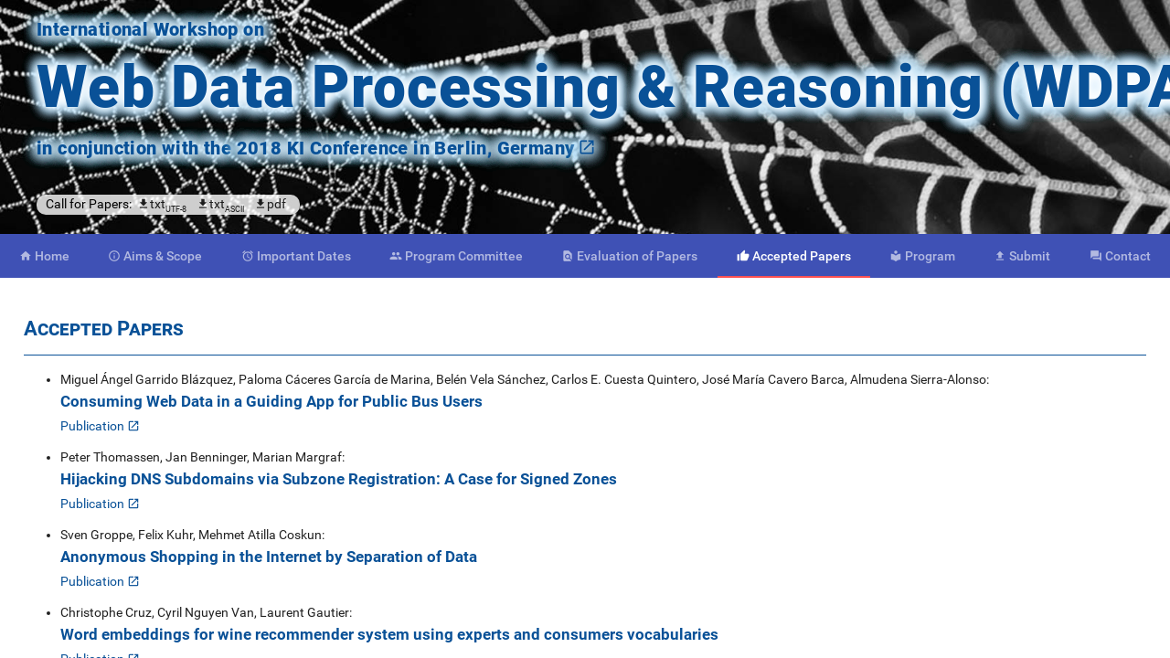

--- FILE ---
content_type: text/html;charset=UTF-8
request_url: https://www.ifis.uni-luebeck.de/~groppe/wdpar/accepted-papers
body_size: 11368
content:
<!doctype html>
<html>
<head>
    <link rel="shortcut icon" href="https://www.ifis.uni-luebeck.de/~groppe/wdpar/images/favicon.ico" type="image/gif"/>
    <meta charset="utf-8"/>
    <title>Web Data Processing &amp; Reasoning-Workshop: ACCEPTED-PAPERS</title>
    <meta name="description" content="This page lists the accepted papers of the International Workshop on Web Data Processing and Reasoning (WDPAR 2018) held in conjunction with KI 2018."/>
    <meta name="viewport" content="width=device-width, initial-scale=1"/>

    <link rel="stylesheet" href="https://www.ifis.uni-luebeck.de/~groppe/wdpar/styles/material.min.css"/>
	<link rel="stylesheet" href="https://www.ifis.uni-luebeck.de/~groppe/wdpar/styles/owl.carousel.min.css"/>
	<link rel="stylesheet" href="https://www.ifis.uni-luebeck.de/~groppe/wdpar/styles/owl.theme.default.min.css"/>

    <link rel="stylesheet" href="https://www.ifis.uni-luebeck.de/~groppe/wdpar/styles/main.css">

    <script src="https://www.ifis.uni-luebeck.de/~groppe/wdpar/scripts/decrypt.js"></script>

	<link rel="stylesheet" href="https://www.ifis.uni-luebeck.de/~groppe/wdpar/styles/main2018.css"/>
</head>
<body>
<div id="loading" class="hide"><div id="loadingcontainer"><p style="font-size: 64px; line-height: 64px;">Web Data Processing &amp; Reasoning (WDPAR 2018)</p><p style="font-size: 48px; line-height: 48px; color: #B5CBE0;">Workshop @ KI 2018</p><p style="font-size: 36px; line-height: 36px; color: #B5CBE0;">Loading...</p><style type='text/css'> .uil-spin-css {
  background: none;
  position: relative;
  margin-left: auto;
  margin-right: auto;
  left: 0;
  width: 200px;
  height: 200px;
}
@-webkit-keyframes uil-spin-css {
  0% {
    opacity: 1;
    -ms-transform: scale(1.5);
    -moz-transform: scale(1.5);
    -webkit-transform: scale(1.5);
    -o-transform: scale(1.5);
    transform: scale(1.5);
  }
  100% {
    opacity: 0.1;
    -ms-transform: scale(1);
    -moz-transform: scale(1);
    -webkit-transform: scale(1);
    -o-transform: scale(1);
    transform: scale(1);
  }
}
@-webkit-keyframes uil-spin-css {
  0% {
    opacity: 1;
    -ms-transform: scale(1.5);
    -moz-transform: scale(1.5);
    -webkit-transform: scale(1.5);
    -o-transform: scale(1.5);
    transform: scale(1.5);
  }
  100% {
    opacity: 0.1;
    -ms-transform: scale(1);
    -moz-transform: scale(1);
    -webkit-transform: scale(1);
    -o-transform: scale(1);
    transform: scale(1);
  }
}
@-moz-keyframes uil-spin-css {
  0% {
    opacity: 1;
    -ms-transform: scale(1.5);
    -moz-transform: scale(1.5);
    -webkit-transform: scale(1.5);
    -o-transform: scale(1.5);
    transform: scale(1.5);
  }
  100% {
    opacity: 0.1;
    -ms-transform: scale(1);
    -moz-transform: scale(1);
    -webkit-transform: scale(1);
    -o-transform: scale(1);
    transform: scale(1);
  }
}
@-ms-keyframes uil-spin-css {
  0% {
    opacity: 1;
    -ms-transform: scale(1.5);
    -moz-transform: scale(1.5);
    -webkit-transform: scale(1.5);
    -o-transform: scale(1.5);
    transform: scale(1.5);
  }
  100% {
    opacity: 0.1;
    -ms-transform: scale(1);
    -moz-transform: scale(1);
    -webkit-transform: scale(1);
    -o-transform: scale(1);
    transform: scale(1);
  }
}
@-moz-keyframes uil-spin-css {
  0% {
    opacity: 1;
    -ms-transform: scale(1.5);
    -moz-transform: scale(1.5);
    -webkit-transform: scale(1.5);
    -o-transform: scale(1.5);
    transform: scale(1.5);
  }
  100% {
    opacity: 0.1;
    -ms-transform: scale(1);
    -moz-transform: scale(1);
    -webkit-transform: scale(1);
    -o-transform: scale(1);
    transform: scale(1);
  }
}
@-webkit-keyframes uil-spin-css {
  0% {
    opacity: 1;
    -ms-transform: scale(1.5);
    -moz-transform: scale(1.5);
    -webkit-transform: scale(1.5);
    -o-transform: scale(1.5);
    transform: scale(1.5);
  }
  100% {
    opacity: 0.1;
    -ms-transform: scale(1);
    -moz-transform: scale(1);
    -webkit-transform: scale(1);
    -o-transform: scale(1);
    transform: scale(1);
  }
}
@-o-keyframes uil-spin-css {
  0% {
    opacity: 1;
    -ms-transform: scale(1.5);
    -moz-transform: scale(1.5);
    -webkit-transform: scale(1.5);
    -o-transform: scale(1.5);
    transform: scale(1.5);
  }
  100% {
    opacity: 0.1;
    -ms-transform: scale(1);
    -moz-transform: scale(1);
    -webkit-transform: scale(1);
    -o-transform: scale(1);
    transform: scale(1);
  }
}
@keyframes uil-spin-css {
  0% {
    opacity: 1;
    -ms-transform: scale(1.5);
    -moz-transform: scale(1.5);
    -webkit-transform: scale(1.5);
    -o-transform: scale(1.5);
    transform: scale(1.5);
  }
  100% {
    opacity: 0.1;
    -ms-transform: scale(1);
    -moz-transform: scale(1);
    -webkit-transform: scale(1);
    -o-transform: scale(1);
    transform: scale(1);
  }
}
.uil-spin-css > div {
  width: 12px;
  height: 12px;
  margin-left: 4px;
  margin-top: 4px;
  position: absolute;
}
.uil-spin-css > div > div {
  width: 100%;
  height: 100%;
  border-radius: 15px;
  background: #ffffff;
}
.uil-spin-css > div:nth-of-type(1) > div {
  -ms-animation: uil-spin-css 1s linear infinite;
  -moz-animation: uil-spin-css 1s linear infinite;
  -webkit-animation: uil-spin-css 1s linear infinite;
  -o-animation: uil-spin-css 1s linear infinite;
  animation: uil-spin-css 1s linear infinite;
  -ms-animation-delay: 0s;
  -moz-animation-delay: 0s;
  -webkit-animation-delay: 0s;
  -o-animation-delay: 0s;
  animation-delay: 0s;
}
.uil-spin-css > div:nth-of-type(1) {
  -ms-transform: translate(84px, 84px) rotate(45deg) translate(35px, 0);
  -moz-transform: translate(84px, 84px) rotate(45deg) translate(35px, 0);
  -webkit-transform: translate(84px, 84px) rotate(45deg) translate(35px, 0);
  -o-transform: translate(84px, 84px) rotate(45deg) translate(35px, 0);
  transform: translate(84px, 84px) rotate(45deg) translate(35px, 0);
}
.uil-spin-css > div:nth-of-type(2) > div {
  -ms-animation: uil-spin-css 1s linear infinite;
  -moz-animation: uil-spin-css 1s linear infinite;
  -webkit-animation: uil-spin-css 1s linear infinite;
  -o-animation: uil-spin-css 1s linear infinite;
  animation: uil-spin-css 1s linear infinite;
  -ms-animation-delay: 0.12s;
  -moz-animation-delay: 0.12s;
  -webkit-animation-delay: 0.12s;
  -o-animation-delay: 0.12s;
  animation-delay: 0.12s;
}
.uil-spin-css > div:nth-of-type(2) {
  -ms-transform: translate(84px, 84px) rotate(90deg) translate(35px, 0);
  -moz-transform: translate(84px, 84px) rotate(90deg) translate(35px, 0);
  -webkit-transform: translate(84px, 84px) rotate(90deg) translate(35px, 0);
  -o-transform: translate(84px, 84px) rotate(90deg) translate(35px, 0);
  transform: translate(84px, 84px) rotate(90deg) translate(35px, 0);
}
.uil-spin-css > div:nth-of-type(3) > div {
  -ms-animation: uil-spin-css 1s linear infinite;
  -moz-animation: uil-spin-css 1s linear infinite;
  -webkit-animation: uil-spin-css 1s linear infinite;
  -o-animation: uil-spin-css 1s linear infinite;
  animation: uil-spin-css 1s linear infinite;
  -ms-animation-delay: 0.25s;
  -moz-animation-delay: 0.25s;
  -webkit-animation-delay: 0.25s;
  -o-animation-delay: 0.25s;
  animation-delay: 0.25s;
}
.uil-spin-css > div:nth-of-type(3) {
  -ms-transform: translate(84px, 84px) rotate(135deg) translate(35px, 0);
  -moz-transform: translate(84px, 84px) rotate(135deg) translate(35px, 0);
  -webkit-transform: translate(84px, 84px) rotate(135deg) translate(35px, 0);
  -o-transform: translate(84px, 84px) rotate(135deg) translate(35px, 0);
  transform: translate(84px, 84px) rotate(135deg) translate(35px, 0);
}
.uil-spin-css > div:nth-of-type(4) > div {
  -ms-animation: uil-spin-css 1s linear infinite;
  -moz-animation: uil-spin-css 1s linear infinite;
  -webkit-animation: uil-spin-css 1s linear infinite;
  -o-animation: uil-spin-css 1s linear infinite;
  animation: uil-spin-css 1s linear infinite;
  -ms-animation-delay: 0.37s;
  -moz-animation-delay: 0.37s;
  -webkit-animation-delay: 0.37s;
  -o-animation-delay: 0.37s;
  animation-delay: 0.37s;
}
.uil-spin-css > div:nth-of-type(4) {
  -ms-transform: translate(84px, 84px) rotate(180deg) translate(35px, 0);
  -moz-transform: translate(84px, 84px) rotate(180deg) translate(35px, 0);
  -webkit-transform: translate(84px, 84px) rotate(180deg) translate(35px, 0);
  -o-transform: translate(84px, 84px) rotate(180deg) translate(35px, 0);
  transform: translate(84px, 84px) rotate(180deg) translate(35px, 0);
}
.uil-spin-css > div:nth-of-type(5) > div {
  -ms-animation: uil-spin-css 1s linear infinite;
  -moz-animation: uil-spin-css 1s linear infinite;
  -webkit-animation: uil-spin-css 1s linear infinite;
  -o-animation: uil-spin-css 1s linear infinite;
  animation: uil-spin-css 1s linear infinite;
  -ms-animation-delay: 0.5s;
  -moz-animation-delay: 0.5s;
  -webkit-animation-delay: 0.5s;
  -o-animation-delay: 0.5s;
  animation-delay: 0.5s;
}
.uil-spin-css > div:nth-of-type(5) {
  -ms-transform: translate(84px, 84px) rotate(225deg) translate(35px, 0);
  -moz-transform: translate(84px, 84px) rotate(225deg) translate(35px, 0);
  -webkit-transform: translate(84px, 84px) rotate(225deg) translate(35px, 0);
  -o-transform: translate(84px, 84px) rotate(225deg) translate(35px, 0);
  transform: translate(84px, 84px) rotate(225deg) translate(35px, 0);
}
.uil-spin-css > div:nth-of-type(6) > div {
  -ms-animation: uil-spin-css 1s linear infinite;
  -moz-animation: uil-spin-css 1s linear infinite;
  -webkit-animation: uil-spin-css 1s linear infinite;
  -o-animation: uil-spin-css 1s linear infinite;
  animation: uil-spin-css 1s linear infinite;
  -ms-animation-delay: 0.62s;
  -moz-animation-delay: 0.62s;
  -webkit-animation-delay: 0.62s;
  -o-animation-delay: 0.62s;
  animation-delay: 0.62s;
}
.uil-spin-css > div:nth-of-type(6) {
  -ms-transform: translate(84px, 84px) rotate(270deg) translate(35px, 0);
  -moz-transform: translate(84px, 84px) rotate(270deg) translate(35px, 0);
  -webkit-transform: translate(84px, 84px) rotate(270deg) translate(35px, 0);
  -o-transform: translate(84px, 84px) rotate(270deg) translate(35px, 0);
  transform: translate(84px, 84px) rotate(270deg) translate(35px, 0);
}
.uil-spin-css > div:nth-of-type(7) > div {
  -ms-animation: uil-spin-css 1s linear infinite;
  -moz-animation: uil-spin-css 1s linear infinite;
  -webkit-animation: uil-spin-css 1s linear infinite;
  -o-animation: uil-spin-css 1s linear infinite;
  animation: uil-spin-css 1s linear infinite;
  -ms-animation-delay: 0.75s;
  -moz-animation-delay: 0.75s;
  -webkit-animation-delay: 0.75s;
  -o-animation-delay: 0.75s;
  animation-delay: 0.75s;
}
.uil-spin-css > div:nth-of-type(7) {
  -ms-transform: translate(84px, 84px) rotate(315deg) translate(35px, 0);
  -moz-transform: translate(84px, 84px) rotate(315deg) translate(35px, 0);
  -webkit-transform: translate(84px, 84px) rotate(315deg) translate(35px, 0);
  -o-transform: translate(84px, 84px) rotate(315deg) translate(35px, 0);
  transform: translate(84px, 84px) rotate(315deg) translate(35px, 0);
}
.uil-spin-css > div:nth-of-type(8) > div {
  -ms-animation: uil-spin-css 1s linear infinite;
  -moz-animation: uil-spin-css 1s linear infinite;
  -webkit-animation: uil-spin-css 1s linear infinite;
  -o-animation: uil-spin-css 1s linear infinite;
  animation: uil-spin-css 1s linear infinite;
  -ms-animation-delay: 0.87s;
  -moz-animation-delay: 0.87s;
  -webkit-animation-delay: 0.87s;
  -o-animation-delay: 0.87s;
  animation-delay: 0.87s;
}
.uil-spin-css > div:nth-of-type(8) {
  -ms-transform: translate(84px, 84px) rotate(360deg) translate(35px, 0);
  -moz-transform: translate(84px, 84px) rotate(360deg) translate(35px, 0);
  -webkit-transform: translate(84px, 84px) rotate(360deg) translate(35px, 0);
  -o-transform: translate(84px, 84px) rotate(360deg) translate(35px, 0);
  transform: translate(84px, 84px) rotate(360deg) translate(35px, 0);
}
 </style> <div class='uil-spin-css'><div><div></div></div><div><div></div></div><div><div></div></div><div><div></div></div><div><div></div></div><div><div></div></div><div><div></div></div><div><div></div></div></div></div></div>
<script type="text/javascript">
 document.getElementById("loading").className = ""; // show loading page! (and do not show if javascript is disabled)
</script>
<div class="mdl-layout mdl-js-layout mdl-layout--fixed-header mdl-layout--fixed-tabs">
  <header class="mdl-layout__header mdl-layout__header--transparent mdl-layout__header--scroll sbd-layout-transparent">
    <div class="mdl-layout__header-row mdl-layout--large-screen-only">
      <span class="mdl-layout-title">International Workshop on</span>
    </div>
    <div class="mdl-layout__header-row mdl-layout--large-screen-only">
      <span class="mdl-layout-title bigheaderfont">Web Data Processing &amp; Reasoning (WDPAR 2018)</span>
    </div>
    <div class="mdl-layout__header-row mdl-layout--large-screen-only">
      <span class="mdl-layout-title">in conjunction with the <a href="http://ki2018.dai-labor.de/" target="_blank">2018 KI Conference in Berlin, Germany</a></span>
    </div>
    <div class="mdl-layout__header-row mdl-layout--large-screen-only">
      <span class="transparentbackground">
        <span>Call for Papers:</span>
        <a class="download" target="_blank" href="https://www.ifis.uni-luebeck.de/~groppe/wdpar/resources/2018/CfP_WDPAR_2018.txt">txt<sub style="font-size:65%">UTF-8</sub></a>
        <a class="download" target="_blank" href="https://www.ifis.uni-luebeck.de/~groppe/wdpar/resources/2018/CfP_WDPAR_2018_email.txt">txt<sub style="font-size:65%">ASCII</sub></a>
        <a class="download" target="_blank" href="https://www.ifis.uni-luebeck.de/~groppe/wdpar/resources/2018/CfP_WDPAR_2018.pdf">pdf</a>
      </span>
    </div>
    <!-- Tabs -->
    <div class="mdl-layout__tab-bar mdl-js-ripple-effect urltransform">
      <a href="https://www.ifis.uni-luebeck.de/~groppe/wdpar/home" class="mdl-layout__tab"><i class="material-icons">&#xE88A;</i><span class="mdl-layout--large-screen-only"> Home</span></a>
      <a href="https://www.ifis.uni-luebeck.de/~groppe/wdpar/aims-scope" class="mdl-layout__tab"><i class="material-icons">&#xE88F;</i><span class="menutext"> Aims<span class="mdl-layout--large-screen-only"> &amp; Scope</span></span></a>
      <a href="https://www.ifis.uni-luebeck.de/~groppe/wdpar/important-dates" class="mdl-layout__tab"><i class="material-icons">&#xE855;</i><span class="menutext"><span class="mdl-layout--large-screen-only"> Important</span> Dates</span></a>
      <a href="https://www.ifis.uni-luebeck.de/~groppe/wdpar/program-committee" class="mdl-layout__tab"><i class="material-icons">&#xE7EF;</i><span class="menutext"> <span class="mdl-layout--large-screen-only">Program </span>Committee</span></a>
      <a href="https://www.ifis.uni-luebeck.de/~groppe/wdpar/evaluation-of-papers" class="mdl-layout__tab"><i class="material-icons">&#xE880;</i><span class="menutext"> Evaluation<span class="mdl-layout--large-screen-only"> of Papers</span></span></a>
      <a href="https://www.ifis.uni-luebeck.de/~groppe/wdpar/accepted-papers" class="mdl-layout__tab is-active"><i class="material-icons">&#xE8DC;</i><span class="menutext"> Accepted<span class="mdl-layout--large-screen-only"> Papers</span></span></a>
      <a href="https://www.ifis.uni-luebeck.de/~groppe/wdpar/program" class="mdl-layout__tab"><i class="material-icons" id="tCfJ">&#xE54B;</i><span class="menutext"> Program</span></a>
      <a href="https://www.ifis.uni-luebeck.de/~groppe/wdpar/submit" class="mdl-layout__tab"><i class="material-icons">&#xE2C6;</i><span class="menutext"> Submit</span></a>
      <a href="https://www.ifis.uni-luebeck.de/~groppe/wdpar/contact" class="mdl-layout__tab"><i class="material-icons">&#xE8AF;</i><span class="mdl-layout--large-screen-only"> Contact</span></a>
	       </div>
  </header>
  <main class="mdl-layout__content">
    <section class="mdl-layout__tab-panel hide" id="home">
      <div class="page-content"><h2>The International Workshop on Web Data Processing &amp; Reasoning (WDPAR 2018)</h2>
<p>In conjunction with KI 2018</p>

<div class="owl-carousel owl-theme">
  <div class="item">
	<div class="mdl-card mdl-shadow--2dp fullwidth" style="background-color:#cbe9ff">
  <div class="mdl-card__title">
    <h2 class="mdl-card__title-text">Program Committee</h2>
  </div>
  <div class="mdl-card__supporting-text"><p>Our members of the Program Committee are coming from all around the world!</p><p><img style="width:50%;margin:auto;" src="https://www.ifis.uni-luebeck.de/~groppe/wdpar/images/Map_WDPAR_2018.svg"/></p></div>
  <div class="mdl-card__actions mdl-card--border">
    <a class="mdl-button mdl-button--colored mdl-js-button mdl-js-ripple-effect" href="https://www.ifis.uni-luebeck.de/~groppe/wdpar/2018/program-committee">More...</a>
  </div>
</div>  </div>
  <div class="item">
	<div class="mdl-card mdl-shadow--2dp fullwidth" style="background-color:#cbe9ff">
  <div class="mdl-card__title">
    <h2 class="mdl-card__title-text">Web Data Processing &amp; Reasoning</h2>
  </div>
  <div class="mdl-card__supporting-text"><p>Do you want to know why we believe that Web Data Processing &amp; Reasoning is a hot topic in research?</p></div>
  <div class="mdl-card__actions mdl-card--border">
    <a class="mdl-button mdl-button--colored mdl-js-button mdl-js-ripple-effect" href="https://www.ifis.uni-luebeck.de/~groppe/wdpar/2018/aims-scope">More...</a>
  </div>
</div>  </div>
  <div class="item">
	<div class="mdl-card mdl-shadow--2dp fullwidth" style="background-color:#cbe9ff">
  <div class="mdl-card__title">
    <h2 class="mdl-card__title-text">Questions</h2>
  </div>
  <div class="mdl-card__supporting-text"><p>If you have any questions, please do not hesitate to contact the workshop chairs!</p></div>
  <div class="mdl-card__actions mdl-card--border">
    <a class="mdl-button mdl-button--colored mdl-js-button mdl-js-ripple-effect" href="https://www.ifis.uni-luebeck.de/~groppe/wdpar/2018/contact">More...</a>
  </div>
</div>  </div>
  <div class="item">
	<div class="mdl-card mdl-shadow--2dp fullwidth" style="background-color:#cbe9ff">
  <div class="mdl-card__title">
    <h2 class="mdl-card__title-text">Types of Papers</h2>
  </div>
  <div class="mdl-card__supporting-text"><p>We accept four types of papers<ul><li>Research Papers</li><li>Experiments and Analysis Papers</li><li>Application Papers</li><li>Vision Papers</li></ul></p></div>
  <div class="mdl-card__actions mdl-card--border">
    <a class="mdl-button mdl-button--colored mdl-js-button mdl-js-ripple-effect" href="https://www.ifis.uni-luebeck.de/~groppe/wdpar/2018/aims-scope">More...</a>
  </div>
</div>  </div>
  <div class="item">
	<div class="mdl-card mdl-shadow--2dp fullwidth" style="background-color:#cbe9ff">
  <div class="mdl-card__title">
    <h2 class="mdl-card__title-text">Evaluation Criteria</h2>
  </div>
  <div class="mdl-card__supporting-text"><p>We evaluate our submissions according to a set of criteria...</p></div>
  <div class="mdl-card__actions mdl-card--border">
    <a class="mdl-button mdl-button--colored mdl-js-button mdl-js-ripple-effect" href="https://www.ifis.uni-luebeck.de/~groppe/wdpar/2018/evaluation-of-papers">More...</a>
  </div>
</div>  </div>
  <div class="item">
	<div class="mdl-card mdl-shadow--2dp fullwidth" style="background-color:#cbe9ff">
  <div class="mdl-card__title">
    <h2 class="mdl-card__title-text">Topics of Interest</h2>
  </div>
  <div class="mdl-card__supporting-text"><p>We are interested in submissions in any topic related to Web Data Processing &amp; Reasoning...</p></div>
  <div class="mdl-card__actions mdl-card--border">
    <a class="mdl-button mdl-button--colored mdl-js-button mdl-js-ripple-effect" href="https://www.ifis.uni-luebeck.de/~groppe/wdpar/2018/aims-scope">More...</a>
  </div>
</div>  </div>
</div>
</div>
    </section>
    <section class="mdl-layout__tab-panel hide" id="aims-scope">
      <div class="page-content"><h2>Aims of the Workshop</h2><p>The workshop on Web Data Processing and Reasoning (WDPAR) aims to provide a forum for scientists, researchers and practitioners to discuss and exchange ideas, new techniques, approaches and applications related to the web, e.g. approaches for and applications utilizing web data (i.e., data collected from the web, available in the web or being about the web), execution environments in the web and advanced web applications. A special focus of the workshop is on intelligent web data processing via reasoning for data exchange, data integration and advanced applications.</p><h2>Types of Papers</h2><p>The workshop solicits high-quality papers of different categories:<ul><li><p><strong>Research Papers</strong> propose new approaches, theories or techniques related to Web Data Processing and Reasoning including new data structures, algorithms and whole systems. They should make substantial theoretical and empirical contributions to the research field.</p></li><li><p><strong>Experiments and Analysis Papers</strong> focus on the experimental evaluation of existing approaches including data structures and algorithms and bring new insights through the analysis of these experiments. Results of Experiments and Analysis Papers can be, for example, showing benefits of well-known approaches in new settings and environments, opening new research problems by demonstrating unexpected behavior or phenomena, or comparing a set of traditional approaches in an experimental survey.</p></li><li><p><strong>Application Papers</strong> report new applications and practical experiences on applications related to the web. Application Papers might describe how to apply Web technologies to specific application domains with web-scale data demands like social networks, web search, e-business, collaborative environments, e-learning, medical informatics, bioinformatics and geographic information system. We especially welcome Application Papers describing applications utilizing reasoning about web data in a new way.</p></li><li><p><strong>Vision Papers</strong> identify emerging or future research issues and directions, and describe new research visions for web data processing and reasoning. The new visions will potentially have great impacts on society.</p></li></ul></p><h2>Topics of Interest</h2><p>Topics relevant to this workshop include, but are NOT limited to:<ul><li>Optimization of Web Data Processing</li><li>Applications of Web Data</li><li>Reasoning on Web Data</li><li>Advanced and New Forms of Web Applications</li><li><p>Web Streams<ul><li>Continuous Queries and Reasoning</li><li>Stream Pipelines</li><li>Fault-Tolerant Stream Processing</li><li>Optimized Processing of a web-scale number of queries</li></ul></p></li><li><p>Semantic Web<ul><li>Applications</li><li>Semantic Big Data</li><li>Reasoning</li><li>Semantic Data and Query Processing</li></ul></p></li><li><p>Linked Data<ul><li>Integration of Heterogeneous Linked Data</li><li>Real-World Applications</li><li>Statistics and Visualizations</li><li>Quality</li><li>Ranking Techniques</li><li>Provenance</li><li>Mining and Consuming Linked Data</li></ul></p></li><li><p>Distributed Processing of Data in the Web<ul><li>Distributed Reasoning</li><li>Distributed Rule Processing</li><li>Distributed Query Processing</li><li>Fault-Tolerant Processing</li></ul></p></li><li><p>Processing of and Reasoning about Web Services<ul><li>Orchestration</li><li>New protocols for web services</li></ul></p></li><li>Rule Processing of Web Data</li><li>Evaluation of different Learning Approaches in the context of Web Data and Web Applications: unsupervised learning, supervised or reinforced learning, transfer learning, zero-shot learning, adversarial networks, and deep probabilistic models</li><li>Knowledge Representation and Retrieval of Web Data</li><li>Web Data exploration and visualization</li><li>Web Data Mining</li><li>Learning for Web Database Tuning and Web Query Optimization</li><li>Case studies of AI-Accelerated Web Workloads</li><li>Web Protocols and Standards</li><li>AI-Enabled Web Data Integration Strategies</li><li>Web Security and Privacy</li><li>Web Trust</li><li><p>Natural Language Processing for Web Applications<ul><li>Queries and Chatbot Interfaces</li><li>Result Summarization</li></ul></p></li><li>Evaluating Quality of Approximate Results from AI-Enabled Web Queries</li></ul></p></div>
    </section>
    <section class="mdl-layout__tab-panel hide" id="important-dates">
      <div class="page-content"><h2>Important Dates</h2>
<table class="mdl-data-table mdl-js-data-table">
  <thead>
    <tr>
      <th class="mdl-data-table__cell--non-numeric" colspan="2"><span class="colortitle">Time Schedule</span></th>
    </tr>
  </thead>
  <tbody>
    <tr>
      <td class="mdl-data-table__cell--non-numeric">Submission (extended):</td>
      <td>June 25, 2018</td>
    </tr>
    <tr>
      <td class="mdl-data-table__cell--non-numeric">Notification:</td>
      <td>July 9, 2018</td>
    </tr>
    <tr>
      <td class="mdl-data-table__cell--non-numeric">Workshop:</td>
      <td>September 25, 2018</td>
    </tr>
  </tbody>
</table>
</div>
    </section>
    <section class="mdl-layout__tab-panel hide" id="program-committee">
      <div class="page-content"><h2>Diversity Considerations of the Program Committee</h2>
<p>We have currently recruited 12 PC members and chairs listed below who are experts in the topics of interest of our workshop. The current PC members and chairs are selected from 6 nations all over the world as shown also by the map below. While most PC members are from academia, we have 2 experts also from industry (17%). 1 of the PC members and chairs are women (8%).</p>
<object class="fullwidth" id="Map_WDPAR_2018" type="image/svg+xml" data="https://www.ifis.uni-luebeck.de/~groppe/wdpar/images/Map_WDPAR_2018.svg">
<img class="fullwidth" src="https://www.ifis.uni-luebeck.de/~groppe/wdpar/images/Map_WDPAR_2018.svg"/>
</object>
<h4>Legend</h4> 
<p>Program committee members and chairs: 1&nbsp;<span style="padding:10px;background-color:rgb(0,173,0)"></span><span style="padding:10px;background-color:rgb(0,142,0)"></span><span style="padding:10px;background-color:rgb(0,112,0)"></span><span style="padding:10px;background-color:rgb(0,81,0)"></span><span style="padding:10px;background-color:rgb(0,51,0)"></span>&nbsp;5</p><h2>Program Committee Chairs</h2>
<ul>
  <li><a target="_blank" href="http://www.ifis.uni-luebeck.de/~groppe/">Sven Groppe, University of Lübeck, Germany</a></li>
  <li><a target="_blank" href="http://christophe-cruz.fr">Christophe Cruz, Université de Bourgogne Franche-Comté, France</a></li>
</ul>
<h2>Program Committee</h2>
<ul>
  <li>Mithun Balakrishna, Lymba Corporation, USA</li>
  <li>Tanya Braun, University of Lübeck, Germany</li>
  <li>Josue Balandrano Coronel, The University of Texas at Austin, USA</li>
  <li>Thomas Eisenbarth, University of Lübeck, Germany</li>
  <li>Marcel Gehrke, University of Lübeck, Germany</li>
  <li>Hasan Ali Khattak, Comsats Institute of Information Technology, Islamabad, Pakistan</li>
  <li>Hariharan Krishnaswamy, DELL Technologies, USA</li>
  <li>Gianfranco E. Modoni, National Research Council of Italy - Bari, Italy</li>
  <li>Özgür L. Özçep, University of Lübeck, Germany</li>
  <li>Nuno Silva, Instituto Superior de Engenharia do Porto, Portugal</li>
</ul></div>
    </section>
    <section class="mdl-layout__tab-panel hide" id="evaluation-of-papers">
      <div class="page-content"><h2>Evaluation of Papers</h2>
<p>To verify the originality of submissions, we will use Plagiarism Detection Tools to check the content of the submitted manuscripts against previous publications.</p>

<p>Papers will be evaluated according to the following aspects:</p>
<ul>
<li>Relevance to the Workshop</li>
<li>Novelty and practical impact</li>
<li>Technical soundness</li>
<li>Appropriateness and adequacy of:
  <ul>
    <li>Literature review</li>
    <li>Background discussion</li>
    <li>Analysis of issues</li>
  </ul>
</li>
<li>Presentation, including:
  <ul>
    <li>Overall organization and structure</li>
    <li>Correctness of English language</li>
    <li>Readability</li>
  </ul>
</li>
</ul>

</div>
    </section>
    <section class="mdl-layout__tab-panel is-active" id="accepted-papers">
      <div class="page-content"><h2>Accepted Papers</h2>
<ul>
<li class="marginbottom">Miguel Ángel Garrido Blázquez, Paloma Cáceres García de Marina, Belén Vela Sánchez, Carlos E. Cuesta Quintero, José María Cavero Barca, Almudena Sierra-Alonso:<br/><span class="fontweight600 colortitle fontsizebigger">Consuming Web Data in a Guiding App for Public Bus Users</span><br/><a href="http://nbn-resolving.de/urn:nbn:de:101:1-2018093019302970779034" target="_blank">Publication</a></li><li class="marginbottom">Peter Thomassen, Jan Benninger, Marian Margraf:<br/><span class="fontweight600 colortitle fontsizebigger">Hijacking DNS Subdomains via Subzone Registration: A Case for Signed Zones</span><br/><a href="http://nbn-resolving.de/urn:nbn:de:101:1-2018093019300979542360" target="_blank">Publication</a></li><li class="marginbottom">Sven Groppe, Felix Kuhr, Mehmet Atilla Coskun:<br/><span class="fontweight600 colortitle fontsizebigger">Anonymous Shopping in the Internet by Separation of Data</span><br/><a href="http://nbn-resolving.de/urn:nbn:de:101:1-2018093019301629565937" target="_blank">Publication</a></li><li class="marginbottom">Christophe Cruz, Cyril Nguyen Van, Laurent Gautier:<br/><span class="fontweight600 colortitle fontsizebigger">Word embeddings for wine recommender system using experts and consumers vocabularies</span><br/><a href="http://nbn-resolving.de/urn:nbn:de:101:1-2018093019302313586232" target="_blank">Publication</a></li><li class="marginbottom">Sinan Babayigit, Sven Groppe:<br/><span class="fontweight600 colortitle fontsizebigger">Webpage Ranking Analysis of various Search Engines with special focus on country-specific Search</span><br/><a href="http://nbn-resolving.de/urn:nbn:de:101:1-2018093019303617104000" target="_blank">Publication</a></li></ul>
</div>
    </section>
    <section class="mdl-layout__tab-panel hide" id="program">
      <div class="page-content"><h2>Program</h2>
<table>
  <tbody>
<tr><td colspan="3"><h4 class="h4InTable">Session 1 (Welcome, Keynote 1)</h4></td></tr>    <tr class="coloredCellInTable">
      <td class="paddingleft10 paddingtop5bottom5 width80px"><span class="colortitle fontweight600">Time</span></td>
      <td class="paddingtop5bottom5 width80px"><span class="colortitle fontweight600">Type</span></td>
      <td class="paddingtop5bottom5"><span class="colortitle fontweight600">Description</span></td>
    </tr>
    <tr class="coloredCellInTable2">
      <td class="paddingleft10 paddingtop5bottom5">9:00:</td>
      <td class="paddingtop5bottom5"><i class="material-icons">&#xE7FB;</i> welcome</td>
      <td class="paddingtop5bottom5">Workshop Chairs:<br/><span class="fontweight600 colortitle fontsizebigger">Short Welcome (First Edition of the Web Data Processing and Reasoning Workshop (WDPAR))</span><br/><a href="https://www.ronpub.com/ojwt/OJWT_2018v5i1n01e_WDRAR2018.html" target="_blank">Editorial</a></td>
    </tr>
    <tr class="coloredCellInTable">
      <td class="paddingleft10 paddingtop5bottom5">9:05:</td>
      <td class="paddingtop5bottom5 colortitle fontweight600"><i class="material-icons">&#xE838;</i> keynote</td>
      <td class="paddingtop5bottom5">Adrian Paschke (Freie Universität Berlin):<br/><span class="fontweight600 colortitle fontsizebigger">Web Rule Standards for Knowledge Representation and Reasoning on the Web</span><div class="margintop"><span class="colortitle fontweight600">Abstract:</span> Web rule languages enable machine-interpretation, automated reasoning and translation into other Web languages, some of which also being the execution syntaxes of semantic rule engines and symbolic AI inference agents. Rule markup languages (RuleMLs) are the vehicle for using rules on the Web and in other distributed systems. They allow publishing, deploying, executing and communicating rules in a network. Rule markup (serialization) languages have been developed and standardized for the Web-based interchange of, e.g., norms and policies, business rules, and Semantic Web rules. Rules are central to knowledge representation for the Semantic Web side by side with linked data and ontologies in W3C's layered Semantic Web architecture. This talk will give an overview on the latest developments of RuleML standards including OASIS LegalRuleML, Reaction RuleML, and PSOA RuleML. As an example for their execution it will introduce an agent-based declarative reactive rule programming language and a component architecture that supports reasoning with rule-based agents, called Provalets, on the Web and in distributed systems for cloud and edge intelligence.</div><div class="margintop"><span class="colortitle fontweight600">Bio:</span> Prof. Dr. rer. nat. Adrian Paschke is director of the Data Analytics Center (DANA) at Fraunhofer FOKUS and since 2008 head of the Corporate Semantic Web group (AG-CSW) at the institute of computer science, department of mathematics and computer science at Freie Universität Berlin. He also is co-director of RuleML Inc. in Canada. He is active in the RuleML standardization at W3C, OMG, OASIS and co-editor of several standard specifications including W3C RIF, OASIS LegalRuleML, OMG API4KB, and Reaction RuleML. With over 150 peer-reviewed scientific publications he has made substantial scientific contributions to the development of the Corporate Semantic Web. Adrian was involved in multiple research, industrial, and open-source projects, such as the DBpedia German chapter, and he has helped to spin-off several successful, awarded companies at Freie Universität Berlin.</div></td>
    </tr>
    <tr class="coloredCellInTable2">
      <td class="paddingleft10 paddingtop5bottom5">10:30:</td>
      <td class="paddingtop5bottom5"><i class="material-icons">&#xE541;</i> break</td>
      <td class="paddingtop5bottom5">Coffee Break</td>
    </tr>
<tr><td colspan="3"><h4 class="h4InTable">Session 2 (Web Security and Recommender Systems)</h4></td></tr>    <tr class="coloredCellInTable">
      <td class="paddingleft10 paddingtop5bottom5 width80px"><span class="colortitle fontweight600">Time</span></td>
      <td class="paddingtop5bottom5 width80px"><span class="colortitle fontweight600">Type</span></td>
      <td class="paddingtop5bottom5"><span class="colortitle fontweight600">Description</span></td>
    </tr>
    <tr class="coloredCellInTable2">
      <td class="paddingleft10 paddingtop5bottom5">11:00:</td>
      <td class="paddingtop5bottom5"><i class="material-icons">&#xE873;</i> paper</td>
      <td class="paddingtop5bottom5">Peter Thomassen, Jan Benninger, Marian Margraf:<br/><span class="fontweight600 colortitle fontsizebigger">Hijacking DNS Subdomains via Subzone Registration: A Case for Signed Zones</span><br/><a href="http://nbn-resolving.de/urn:nbn:de:101:1-2018093019300979542360" target="_blank">Publication</a></td>
    </tr>
    <tr class="coloredCellInTable">
      <td class="paddingleft10 paddingtop5bottom5">11:30:</td>
      <td class="paddingtop5bottom5"><i class="material-icons">&#xE873;</i> paper</td>
      <td class="paddingtop5bottom5">Sven Groppe, Felix Kuhr, Mehmet Atilla Coskun:<br/><span class="fontweight600 colortitle fontsizebigger">Anonymous Shopping in the Internet by Separation of Data</span><br/><a href="http://nbn-resolving.de/urn:nbn:de:101:1-2018093019301629565937" target="_blank">Publication</a></td>
    </tr>
    <tr class="coloredCellInTable2">
      <td class="paddingleft10 paddingtop5bottom5">12:00:</td>
      <td class="paddingtop5bottom5"><i class="material-icons">&#xE873;</i> paper</td>
      <td class="paddingtop5bottom5">Christophe Cruz, Cyril Nguyen Van, Laurent Gautier:<br/><span class="fontweight600 colortitle fontsizebigger">Word embeddings for wine recommender system using experts and consumers vocabularies</span><br/><a href="http://nbn-resolving.de/urn:nbn:de:101:1-2018093019302313586232" target="_blank">Publication</a></td>
    </tr>
    <tr class="coloredCellInTable">
      <td class="paddingleft10 paddingtop5bottom5">12:30:</td>
      <td class="paddingtop5bottom5"><i class="material-icons">&#xE556;</i> lunch</td>
      <td class="paddingtop5bottom5">Lunch Break</td>
    </tr>
<tr><td colspan="3"><h4 class="h4InTable">Session 3 (Keynote 2)</h4></td></tr>    <tr class="coloredCellInTable">
      <td class="paddingleft10 paddingtop5bottom5 width80px"><span class="colortitle fontweight600">Time</span></td>
      <td class="paddingtop5bottom5 width80px"><span class="colortitle fontweight600">Type</span></td>
      <td class="paddingtop5bottom5"><span class="colortitle fontweight600">Description</span></td>
    </tr>
    <tr class="coloredCellInTable2">
      <td class="paddingleft10 paddingtop5bottom5">14:00:</td>
      <td class="paddingtop5bottom5 colortitle fontweight600"><i class="material-icons">&#xE838;</i> keynote</td>
      <td class="paddingtop5bottom5">Tilmann Rabl (TU Berlin):<br/><span class="fontweight600 colortitle fontsizebigger">Scaling Stream Processing Out and Up</span><div class="margintop"><span class="colortitle fontweight600">Abstract:</span> Fast analysis of data is becoming increasingly important in many domains. To process data incrementally and in real time, many applications are leveraging stream processing systems. At the same time, new data sources become available and affordable, which means scalable solutions are required. Current developments in stream processing systems therefore are built to scale to tens to hundreds of nodes. However, modern hardware architectures also provide massive scale-up potential. In this talk, we will give an overview on big data stream processing and will contrast scale-out to scale-up approaches. We will give details on the use of big data streaming systems using Apache Flink as an example. Apache Flink is an open source system for expressive, declarative, fast, and efficient data analysis on both batch and streaming data. Flink combines the scalability and programming flexibility of distributed MapReduce-like platforms with the efficiency, out-of-core execution, and query optimization capabilities found in parallel databases. Furthermore, we will introduce concepts of stream processing on modern hardware, thus realizing high performance stream processing on few powerful machines.</div><div class="margintop"><span class="colortitle fontweight600">Bio:</span> Tilmann Rabl is a visiting professor at the Database Systems and Information Management (DIMA) group. At DIMA he is research director and technical coordinator of the Berlin Big Data Center (BBDC). Tilmann received his PhD at the University of Passau in 2011. He spent 4 years at the University of Toronto as a postdoc in the Middleware Systems Research Group (MSRG). Tilmann has published more than 50 papers in international conferences and journals and gave numerous invited presentations. In his PhD thesis, Tilmann invented the Parallel Data Generation Framework (PDGF), for which he received the Transaction Performance Processing Council’s (TPC) Technical Contribution Award. In Toronto, he received a MITACS Award in 2013 and 2014 and an IBM CAS postdoctoral fellowship in 2013 and 2014. He is a professional affiliate of the TPC and co-founder and chair of the SPEC Research working group on big data. Tilmann is member of the steering committee of the Workshop on Big Data Benchmarking (WBDB) series and member of the board of directors of the BigData Top100 List. Tilmann is also CEO and cofounder of the startup bankmark, for which he acquired an EXIST award. bankmark has been awarded the IKT Innovativ Award 2014 and the Weconomy Award 2015 among others.</div><a href="https://www.ifis.uni-luebeck.de/~groppe/wdpar/resources/2018/slides/WDPAR2018-s3-t1.pdf" target="_blank" class="download margintop">Slides</a></td>
    </tr>
    <tr class="coloredCellInTable">
      <td class="paddingleft10 paddingtop5bottom5">15:00:</td>
      <td class="paddingtop5bottom5"><i class="material-icons">&#xE541;</i> break</td>
      <td class="paddingtop5bottom5">Break</td>
    </tr>
<tr><td colspan="3"><h4 class="h4InTable">Session 4 (Web Applications and Search Engines)</h4></td></tr>    <tr class="coloredCellInTable">
      <td class="paddingleft10 paddingtop5bottom5 width80px"><span class="colortitle fontweight600">Time</span></td>
      <td class="paddingtop5bottom5 width80px"><span class="colortitle fontweight600">Type</span></td>
      <td class="paddingtop5bottom5"><span class="colortitle fontweight600">Description</span></td>
    </tr>
    <tr class="coloredCellInTable2">
      <td class="paddingleft10 paddingtop5bottom5">15:30:</td>
      <td class="paddingtop5bottom5"><i class="material-icons">&#xE873;</i> paper</td>
      <td class="paddingtop5bottom5">Miguel Ángel Garrido Blázquez, Paloma Cáceres García de Marina, Belén Vela Sánchez, Carlos E. Cuesta Quintero, José María Cavero Barca, Almudena Sierra-Alonso:<br/><span class="fontweight600 colortitle fontsizebigger">Consuming Web Data in a Guiding App for Public Bus Users</span><br/><a href="http://nbn-resolving.de/urn:nbn:de:101:1-2018093019302970779034" target="_blank">Publication</a></td>
    </tr>
    <tr class="coloredCellInTable">
      <td class="paddingleft10 paddingtop5bottom5">16:00:</td>
      <td class="paddingtop5bottom5"><i class="material-icons">&#xE873;</i> paper</td>
      <td class="paddingtop5bottom5">Sinan Babayigit, Sven Groppe:<br/><span class="fontweight600 colortitle fontsizebigger">Webpage Ranking Analysis of various Search Engines with special focus on country-specific Search</span><br/><a href="http://nbn-resolving.de/urn:nbn:de:101:1-2018093019303617104000" target="_blank">Publication</a></td>
    </tr>
    <tr class="coloredCellInTable2">
      <td class="paddingleft10 paddingtop5bottom5">16:30:</td>
      <td class="paddingtop5bottom5"><i class="material-icons">&#xE541;</i> break</td>
      <td class="paddingtop5bottom5">End of Workshop</td>
    </tr>
 
  </tbody>
</table>
</div>
    </section>
    <section class="mdl-layout__tab-panel hide" id="submit">
      <div class="page-content"><h2>Manuscript Preparation</h2><p>Authors are invited to submit original, unpublished research papers that are not being considered for publication in any other forum.</p><p>Accepted papers will be published online in the <a target="_blank" href="https://www.ronpub.com/ojwt">Open Journal of Web Technologies (OJWT)</a>. OJWT is an open access journal, and the proceedings will hence be highly visible to all interested readers.</p><p>Manuscripts should be submitted electronically as PDF files using this webpage and be formatted using the <a target="_blank" href="https://www.ronpub.com/ojwt/author-guidelines">word or latex templates</a> of the Open Journal of Web Technologies (OJWT). Research papers as well as experiments and analysis papers should have between 6 and 15 pages, application papers between 6 and 12 pages and vision papers between 4 and 12 pages.</p><p>It is expected that at least one author of an accepted paper registers to the workshop and presents the contributions. Additionally an open-access publication fee of 98 Euro (special rate) is to be paid for each accepted paper to the publisher of <a target="_blank" href="https://www.ronpub.com/ojwt">Open Journal of Web Technologies (OJWT)</a>.</p><h2>Submission</h2>
The submission is currently closed. Please check our <a target="_self" href="https://www.ifis.uni-luebeck.de/~groppe/wdpar/2018/important-dates">Important Dates</a> page.
</div>
    </section>
    <section class="mdl-layout__tab-panel hide" id="contact">
      <div class="page-content"><h2>Contact Program Chairs</h2>
Please contact us for any further information:
<ul>
  <li><script type="text/javascript">document.writeln('<a class="email" href="'+UnCryptMailto('nbjmup;hspqqfAjgjt/voj.mvfcfdl/ef')+'">Sven Groppe</a>');</script></li>
  <li><script type="text/javascript">document.writeln('<a class="email" href="'+UnCryptMailto('nbjmup;disjtupqif/dsv{Avcgd/gs')+'">Christophe Cruz</a>');</script></li>
</ul>
</div>
    </section>
		
      </main>

<footer class="mdl-mega-footer">
  <div class="mdl-mega-footer__middle-section">
    <div class="mdl-mega-footer__drop-down-section fullwidth">
      <input class="mdl-mega-footer__heading-checkbox" type="checkbox" checked>
      <h1 class="mdl-mega-footer__heading">Web Data Processing &amp; Reasoning 2018</h1>
      <ul class="mdl-mega-footer__link-list">
        <li><a class="footer-link" href="https://www.ifis.uni-luebeck.de/~groppe/wdpar/2018/home">Home</a></li>
        <li><a class="footer-link" href="https://www.ifis.uni-luebeck.de/~groppe/wdpar/2018/aims-scope">Aims &amp; Scope</a></li>
        <li><a class="footer-link" href="https://www.ifis.uni-luebeck.de/~groppe/wdpar/2018/important-dates">Important Dates</a></li>
        <li><a class="footer-link" href="https://www.ifis.uni-luebeck.de/~groppe/wdpar/2018/program-committee">Program Committee</a></li>
        <li><a class="footer-link" href="https://www.ifis.uni-luebeck.de/~groppe/wdpar/2018/evaluation-of-papers">Evaluation of Papers</a></li>
        <li><a class="footer-link" href="https://www.ifis.uni-luebeck.de/~groppe/wdpar/2018/accepted-papers">Accepted Papers</a></li>
        <li><a class="footer-link" href="https://www.ifis.uni-luebeck.de/~groppe/wdpar/2018/program">Program</a></li>
        <li><a class="footer-link" href="https://www.ifis.uni-luebeck.de/~groppe/wdpar/2018/submit">Submit</a></li>
        <li><a class="footer-link" href="https://www.ifis.uni-luebeck.de/~groppe/wdpar/2018/contact">Contact</a></li>
		        <li><span class="fontweight200">Call for Papers:</span> <a class="footer-link download colorwhite" target="_blank" href="https://www.ifis.uni-luebeck.de/~groppe/wdpar/resources/2018/CfP_WDPAR_2018.txt">txt<sub style="font-size:65%">UTF-8</sub></a><a class="footer-link download colorwhite" target="_blank" href="https://www.ifis.uni-luebeck.de/~groppe/wdpar/resources/2018/CfP_WDPAR_2018_email.txt">txt<sub style="font-size:65%">ASCII</sub></a><a class="footer-link download colorwhite" target="_blank" href="https://www.ifis.uni-luebeck.de/~groppe/wdpar/resources/2018/CfP_WDPAR_2018.pdf">pdf</a></li>
      </ul>
    </div>
  </div>
  <div class="mdl-mega-footer__bottom-section">
    <div class="mdl-logo">Copyright © 2018-2026 Institute of Information Systems, University of Lübeck, Lübeck, Germany. Unless otherwise stated.</div>
    <ul class="mdl-mega-footer__link-list">
      <li><a class="footer-link" href="https://www.ifis.uni-luebeck.de/index.php?id=impressum">Imprint</a></li>
      <li><a class="footer-link" href="https://www.ifis.uni-luebeck.de/index.php?id=datenschutz">Privacy Policy</a></li>
    </ul>
    <div class="mdl-logo fontweight200">This webpage has been tested with current versions of major browsers. Please update your browser in case of layouting problems.</div>
  </div>

</footer>

</div>

<script type="text/javascript">
  var base = 'https://www.ifis.uni-luebeck.de/~groppe/wdpar/';
</script>

<script src="https://www.ifis.uni-luebeck.de/~groppe/wdpar/scripts/jquery.min.js"></script>
<script src="https://www.ifis.uni-luebeck.de/~groppe/wdpar/scripts/material.min.js"></script>
<script src="https://www.ifis.uni-luebeck.de/~groppe/wdpar/scripts/owl.carousel.min.js"></script>

<script src="https://www.ifis.uni-luebeck.de/~groppe/wdpar/scripts/main.js"></script>
</body>
</html>


--- FILE ---
content_type: text/css
request_url: https://www.ifis.uni-luebeck.de/~groppe/wdpar/styles/material.min.css
body_size: 139555
content:
/**
 * material-design-lite - Material Design Components in CSS, JS and HTML
 * @version v1.2.0
 * @license Apache-2.0
 * @copyright 2015 Google, Inc.
 * @link https://github.com/google/material-design-lite
 */
@charset "UTF-8";html{color:rgba(0,0,0,.87)}::-moz-selection{background:#b3d4fc;text-shadow:none}::selection{background:#b3d4fc;text-shadow:none}hr{display:block;height:1px;border:0;border-top:1px solid #ccc;margin:1em 0;padding:0}audio,canvas,iframe,img,svg,video{vertical-align:middle}fieldset{border:0;margin:0;padding:0}textarea{resize:vertical}.browserupgrade{margin:.2em 0;background:#ccc;color:#000;padding:.2em 0}.hidden{display:none!important}.visuallyhidden{border:0;clip:rect(0 0 0 0);height:1px;margin:-1px;overflow:hidden;padding:0;position:absolute;width:1px}.visuallyhidden.focusable:active,.visuallyhidden.focusable:focus{clip:auto;height:auto;margin:0;overflow:visible;position:static;width:auto}.invisible{visibility:hidden}.clearfix:before,.clearfix:after{content:" ";display:table}.clearfix:after{clear:both}@media print{*,*:before,*:after,*:first-letter{background:transparent!important;color:#000!important;box-shadow:none!important}a,a:visited{text-decoration:underline}a[href]:after{content:" (" attr(href)")"}abbr[title]:after{content:" (" attr(title)")"}a[href^="#"]:after,a[href^="javascript:"]:after{content:""}pre,blockquote{border:1px solid #999;page-break-inside:avoid}thead{display:table-header-group}tr,img{page-break-inside:avoid}img{max-width:100%!important}p,h2,h3{orphans:3;widows:3}h2,h3{page-break-after:avoid}}a,.mdl-accordion,.mdl-button,.mdl-card,.mdl-checkbox,.mdl-dropdown-menu,.mdl-icon-toggle,.mdl-item,.mdl-radio,.mdl-slider,.mdl-switch,.mdl-tabs__tab{-webkit-tap-highlight-color:transparent;-webkit-tap-highlight-color:rgba(255,255,255,0)}html{width:100%;height:100%;-ms-touch-action:manipulation;touch-action:manipulation}body{width:100%;min-height:100%;margin:0}main{display:block}*[hidden]{display:none!important}html,body{font-family:"Helvetica","Arial",sans-serif;font-size:14px;font-weight:400;line-height:20px}h1,h2,h3,h4,h5,h6,p{padding:0}h1 small,h2 small,h3 small,h4 small,h5 small,h6 small{font-family:"Roboto","Helvetica","Arial",sans-serif;font-weight:400;line-height:1.35;letter-spacing:-.02em;opacity:.54;font-size:.6em}h1{font-size:56px;line-height:1.35;letter-spacing:-.02em;margin:24px 0}h1,h2{font-family:"Roboto","Helvetica","Arial",sans-serif;font-weight:400}h2{font-size:45px;line-height:48px}h2,h3{margin:24px 0}h3{font-size:34px;line-height:40px}h3,h4{font-family:"Roboto","Helvetica","Arial",sans-serif;font-weight:400}h4{font-size:24px;line-height:32px;-moz-osx-font-smoothing:grayscale;margin:24px 0 16px}h5{font-size:20px;font-weight:500;line-height:1;letter-spacing:.02em}h5,h6{font-family:"Roboto","Helvetica","Arial",sans-serif;margin:24px 0 16px}h6{font-size:16px;letter-spacing:.04em}h6,p{font-weight:400;line-height:24px}p{font-size:14px;letter-spacing:0;margin:0 0 16px}a{color:#ff4081;font-weight:500}blockquote{font-family:"Roboto","Helvetica","Arial",sans-serif;position:relative;font-size:24px;font-weight:300;font-style:italic;line-height:1.35;letter-spacing:.08em}blockquote:before{position:absolute;left:-.5em;content:'“'}blockquote:after{content:'”';margin-left:-.05em}mark{background-color:#f4ff81}dt{font-weight:700}address{font-size:12px;line-height:1;font-style:normal}address,ul,ol{font-weight:400;letter-spacing:0}ul,ol{font-size:14px;line-height:24px}.mdl-typography--display-4,.mdl-typography--display-4-color-contrast{font-family:"Roboto","Helvetica","Arial",sans-serif;font-size:112px;font-weight:300;line-height:1;letter-spacing:-.04em}.mdl-typography--display-4-color-contrast{opacity:.54}.mdl-typography--display-3,.mdl-typography--display-3-color-contrast{font-family:"Roboto","Helvetica","Arial",sans-serif;font-size:56px;font-weight:400;line-height:1.35;letter-spacing:-.02em}.mdl-typography--display-3-color-contrast{opacity:.54}.mdl-typography--display-2,.mdl-typography--display-2-color-contrast{font-family:"Roboto","Helvetica","Arial",sans-serif;font-size:45px;font-weight:400;line-height:48px}.mdl-typography--display-2-color-contrast{opacity:.54}.mdl-typography--display-1,.mdl-typography--display-1-color-contrast{font-family:"Roboto","Helvetica","Arial",sans-serif;font-size:34px;font-weight:400;line-height:40px}.mdl-typography--display-1-color-contrast{opacity:.54}.mdl-typography--headline,.mdl-typography--headline-color-contrast{font-family:"Roboto","Helvetica","Arial",sans-serif;font-size:24px;font-weight:400;line-height:32px;-moz-osx-font-smoothing:grayscale}.mdl-typography--headline-color-contrast{opacity:.87}.mdl-typography--title,.mdl-typography--title-color-contrast{font-family:"Roboto","Helvetica","Arial",sans-serif;font-size:20px;font-weight:500;line-height:1;letter-spacing:.02em}.mdl-typography--title-color-contrast{opacity:.87}.mdl-typography--subhead,.mdl-typography--subhead-color-contrast{font-family:"Roboto","Helvetica","Arial",sans-serif;font-size:16px;font-weight:400;line-height:24px;letter-spacing:.04em}.mdl-typography--subhead-color-contrast{opacity:.87}.mdl-typography--body-2,.mdl-typography--body-2-color-contrast{font-size:14px;font-weight:700;line-height:24px;letter-spacing:0}.mdl-typography--body-2-color-contrast{opacity:.87}.mdl-typography--body-1,.mdl-typography--body-1-color-contrast{font-size:14px;font-weight:400;line-height:24px;letter-spacing:0}.mdl-typography--body-1-color-contrast{opacity:.87}.mdl-typography--body-2-force-preferred-font,.mdl-typography--body-2-force-preferred-font-color-contrast{font-family:"Roboto","Helvetica","Arial",sans-serif;font-size:14px;font-weight:500;line-height:24px;letter-spacing:0}.mdl-typography--body-2-force-preferred-font-color-contrast{opacity:.87}.mdl-typography--body-1-force-preferred-font,.mdl-typography--body-1-force-preferred-font-color-contrast{font-family:"Roboto","Helvetica","Arial",sans-serif;font-size:14px;font-weight:400;line-height:24px;letter-spacing:0}.mdl-typography--body-1-force-preferred-font-color-contrast{opacity:.87}.mdl-typography--caption,.mdl-typography--caption-force-preferred-font{font-size:12px;font-weight:400;line-height:1;letter-spacing:0}.mdl-typography--caption-force-preferred-font{font-family:"Roboto","Helvetica","Arial",sans-serif}.mdl-typography--caption-color-contrast,.mdl-typography--caption-force-preferred-font-color-contrast{font-size:12px;font-weight:400;line-height:1;letter-spacing:0;opacity:.54}.mdl-typography--caption-force-preferred-font-color-contrast,.mdl-typography--menu{font-family:"Roboto","Helvetica","Arial",sans-serif}.mdl-typography--menu{font-size:14px;font-weight:500;line-height:1;letter-spacing:0}.mdl-typography--menu-color-contrast{opacity:.87}.mdl-typography--menu-color-contrast,.mdl-typography--button,.mdl-typography--button-color-contrast{font-family:"Roboto","Helvetica","Arial",sans-serif;font-size:14px;font-weight:500;line-height:1;letter-spacing:0}.mdl-typography--button,.mdl-typography--button-color-contrast{text-transform:uppercase}.mdl-typography--button-color-contrast{opacity:.87}.mdl-typography--text-left{text-align:left}.mdl-typography--text-right{text-align:right}.mdl-typography--text-center{text-align:center}.mdl-typography--text-justify{text-align:justify}.mdl-typography--text-nowrap{white-space:nowrap}.mdl-typography--text-lowercase{text-transform:lowercase}.mdl-typography--text-uppercase{text-transform:uppercase}.mdl-typography--text-capitalize{text-transform:capitalize}.mdl-typography--font-thin{font-weight:200!important}.mdl-typography--font-light{font-weight:300!important}.mdl-typography--font-regular{font-weight:400!important}.mdl-typography--font-medium{font-weight:500!important}.mdl-typography--font-bold{font-weight:700!important}.mdl-typography--font-black{font-weight:900!important}.material-icons{font-family:'Material Icons';font-weight:400;font-style:normal;font-size:24px;line-height:1;letter-spacing:normal;text-transform:none;display:inline-block;word-wrap:normal;-moz-font-feature-settings:'liga';font-feature-settings:'liga';-webkit-font-feature-settings:'liga';-webkit-font-smoothing:antialiased}.mdl-color-text--red{color:#f44336 !important}.mdl-color--red{background-color:#f44336 !important}.mdl-color-text--red-50{color:#ffebee !important}.mdl-color--red-50{background-color:#ffebee !important}.mdl-color-text--red-100{color:#ffcdd2 !important}.mdl-color--red-100{background-color:#ffcdd2 !important}.mdl-color-text--red-200{color:#ef9a9a !important}.mdl-color--red-200{background-color:#ef9a9a !important}.mdl-color-text--red-300{color:#e57373 !important}.mdl-color--red-300{background-color:#e57373 !important}.mdl-color-text--red-400{color:#ef5350 !important}.mdl-color--red-400{background-color:#ef5350 !important}.mdl-color-text--red-500{color:#f44336 !important}.mdl-color--red-500{background-color:#f44336 !important}.mdl-color-text--red-600{color:#e53935 !important}.mdl-color--red-600{background-color:#e53935 !important}.mdl-color-text--red-700{color:#d32f2f !important}.mdl-color--red-700{background-color:#d32f2f !important}.mdl-color-text--red-800{color:#c62828 !important}.mdl-color--red-800{background-color:#c62828 !important}.mdl-color-text--red-900{color:#b71c1c !important}.mdl-color--red-900{background-color:#b71c1c !important}.mdl-color-text--red-A100{color:#ff8a80 !important}.mdl-color--red-A100{background-color:#ff8a80 !important}.mdl-color-text--red-A200{color:#ff5252 !important}.mdl-color--red-A200{background-color:#ff5252 !important}.mdl-color-text--red-A400{color:#ff1744 !important}.mdl-color--red-A400{background-color:#ff1744 !important}.mdl-color-text--red-A700{color:#d50000 !important}.mdl-color--red-A700{background-color:#d50000 !important}.mdl-color-text--pink{color:#e91e63 !important}.mdl-color--pink{background-color:#e91e63 !important}.mdl-color-text--pink-50{color:#fce4ec !important}.mdl-color--pink-50{background-color:#fce4ec !important}.mdl-color-text--pink-100{color:#f8bbd0 !important}.mdl-color--pink-100{background-color:#f8bbd0 !important}.mdl-color-text--pink-200{color:#f48fb1 !important}.mdl-color--pink-200{background-color:#f48fb1 !important}.mdl-color-text--pink-300{color:#f06292 !important}.mdl-color--pink-300{background-color:#f06292 !important}.mdl-color-text--pink-400{color:#ec407a !important}.mdl-color--pink-400{background-color:#ec407a !important}.mdl-color-text--pink-500{color:#e91e63 !important}.mdl-color--pink-500{background-color:#e91e63 !important}.mdl-color-text--pink-600{color:#d81b60 !important}.mdl-color--pink-600{background-color:#d81b60 !important}.mdl-color-text--pink-700{color:#c2185b !important}.mdl-color--pink-700{background-color:#c2185b !important}.mdl-color-text--pink-800{color:#ad1457 !important}.mdl-color--pink-800{background-color:#ad1457 !important}.mdl-color-text--pink-900{color:#880e4f !important}.mdl-color--pink-900{background-color:#880e4f !important}.mdl-color-text--pink-A100{color:#ff80ab !important}.mdl-color--pink-A100{background-color:#ff80ab !important}.mdl-color-text--pink-A200{color:#ff4081 !important}.mdl-color--pink-A200{background-color:#ff4081 !important}.mdl-color-text--pink-A400{color:#f50057 !important}.mdl-color--pink-A400{background-color:#f50057 !important}.mdl-color-text--pink-A700{color:#c51162 !important}.mdl-color--pink-A700{background-color:#c51162 !important}.mdl-color-text--purple{color:#9c27b0 !important}.mdl-color--purple{background-color:#9c27b0 !important}.mdl-color-text--purple-50{color:#f3e5f5 !important}.mdl-color--purple-50{background-color:#f3e5f5 !important}.mdl-color-text--purple-100{color:#e1bee7 !important}.mdl-color--purple-100{background-color:#e1bee7 !important}.mdl-color-text--purple-200{color:#ce93d8 !important}.mdl-color--purple-200{background-color:#ce93d8 !important}.mdl-color-text--purple-300{color:#ba68c8 !important}.mdl-color--purple-300{background-color:#ba68c8 !important}.mdl-color-text--purple-400{color:#ab47bc !important}.mdl-color--purple-400{background-color:#ab47bc !important}.mdl-color-text--purple-500{color:#9c27b0 !important}.mdl-color--purple-500{background-color:#9c27b0 !important}.mdl-color-text--purple-600{color:#8e24aa !important}.mdl-color--purple-600{background-color:#8e24aa !important}.mdl-color-text--purple-700{color:#7b1fa2 !important}.mdl-color--purple-700{background-color:#7b1fa2 !important}.mdl-color-text--purple-800{color:#6a1b9a !important}.mdl-color--purple-800{background-color:#6a1b9a !important}.mdl-color-text--purple-900{color:#4a148c !important}.mdl-color--purple-900{background-color:#4a148c !important}.mdl-color-text--purple-A100{color:#ea80fc !important}.mdl-color--purple-A100{background-color:#ea80fc !important}.mdl-color-text--purple-A200{color:#e040fb !important}.mdl-color--purple-A200{background-color:#e040fb !important}.mdl-color-text--purple-A400{color:#d500f9 !important}.mdl-color--purple-A400{background-color:#d500f9 !important}.mdl-color-text--purple-A700{color:#a0f !important}.mdl-color--purple-A700{background-color:#a0f !important}.mdl-color-text--deep-purple{color:#673ab7 !important}.mdl-color--deep-purple{background-color:#673ab7 !important}.mdl-color-text--deep-purple-50{color:#ede7f6 !important}.mdl-color--deep-purple-50{background-color:#ede7f6 !important}.mdl-color-text--deep-purple-100{color:#d1c4e9 !important}.mdl-color--deep-purple-100{background-color:#d1c4e9 !important}.mdl-color-text--deep-purple-200{color:#b39ddb !important}.mdl-color--deep-purple-200{background-color:#b39ddb !important}.mdl-color-text--deep-purple-300{color:#9575cd !important}.mdl-color--deep-purple-300{background-color:#9575cd !important}.mdl-color-text--deep-purple-400{color:#7e57c2 !important}.mdl-color--deep-purple-400{background-color:#7e57c2 !important}.mdl-color-text--deep-purple-500{color:#673ab7 !important}.mdl-color--deep-purple-500{background-color:#673ab7 !important}.mdl-color-text--deep-purple-600{color:#5e35b1 !important}.mdl-color--deep-purple-600{background-color:#5e35b1 !important}.mdl-color-text--deep-purple-700{color:#512da8 !important}.mdl-color--deep-purple-700{background-color:#512da8 !important}.mdl-color-text--deep-purple-800{color:#4527a0 !important}.mdl-color--deep-purple-800{background-color:#4527a0 !important}.mdl-color-text--deep-purple-900{color:#311b92 !important}.mdl-color--deep-purple-900{background-color:#311b92 !important}.mdl-color-text--deep-purple-A100{color:#b388ff !important}.mdl-color--deep-purple-A100{background-color:#b388ff !important}.mdl-color-text--deep-purple-A200{color:#7c4dff !important}.mdl-color--deep-purple-A200{background-color:#7c4dff !important}.mdl-color-text--deep-purple-A400{color:#651fff !important}.mdl-color--deep-purple-A400{background-color:#651fff !important}.mdl-color-text--deep-purple-A700{color:#6200ea !important}.mdl-color--deep-purple-A700{background-color:#6200ea !important}.mdl-color-text--indigo{color:#3f51b5 !important}.mdl-color--indigo{background-color:#3f51b5 !important}.mdl-color-text--indigo-50{color:#e8eaf6 !important}.mdl-color--indigo-50{background-color:#e8eaf6 !important}.mdl-color-text--indigo-100{color:#c5cae9 !important}.mdl-color--indigo-100{background-color:#c5cae9 !important}.mdl-color-text--indigo-200{color:#9fa8da !important}.mdl-color--indigo-200{background-color:#9fa8da !important}.mdl-color-text--indigo-300{color:#7986cb !important}.mdl-color--indigo-300{background-color:#7986cb !important}.mdl-color-text--indigo-400{color:#5c6bc0 !important}.mdl-color--indigo-400{background-color:#5c6bc0 !important}.mdl-color-text--indigo-500{color:#3f51b5 !important}.mdl-color--indigo-500{background-color:#3f51b5 !important}.mdl-color-text--indigo-600{color:#3949ab !important}.mdl-color--indigo-600{background-color:#3949ab !important}.mdl-color-text--indigo-700{color:#303f9f !important}.mdl-color--indigo-700{background-color:#303f9f !important}.mdl-color-text--indigo-800{color:#283593 !important}.mdl-color--indigo-800{background-color:#283593 !important}.mdl-color-text--indigo-900{color:#1a237e !important}.mdl-color--indigo-900{background-color:#1a237e !important}.mdl-color-text--indigo-A100{color:#8c9eff !important}.mdl-color--indigo-A100{background-color:#8c9eff !important}.mdl-color-text--indigo-A200{color:#536dfe !important}.mdl-color--indigo-A200{background-color:#536dfe !important}.mdl-color-text--indigo-A400{color:#3d5afe !important}.mdl-color--indigo-A400{background-color:#3d5afe !important}.mdl-color-text--indigo-A700{color:#304ffe !important}.mdl-color--indigo-A700{background-color:#304ffe !important}.mdl-color-text--blue{color:#2196f3 !important}.mdl-color--blue{background-color:#2196f3 !important}.mdl-color-text--blue-50{color:#e3f2fd !important}.mdl-color--blue-50{background-color:#e3f2fd !important}.mdl-color-text--blue-100{color:#bbdefb !important}.mdl-color--blue-100{background-color:#bbdefb !important}.mdl-color-text--blue-200{color:#90caf9 !important}.mdl-color--blue-200{background-color:#90caf9 !important}.mdl-color-text--blue-300{color:#64b5f6 !important}.mdl-color--blue-300{background-color:#64b5f6 !important}.mdl-color-text--blue-400{color:#42a5f5 !important}.mdl-color--blue-400{background-color:#42a5f5 !important}.mdl-color-text--blue-500{color:#2196f3 !important}.mdl-color--blue-500{background-color:#2196f3 !important}.mdl-color-text--blue-600{color:#1e88e5 !important}.mdl-color--blue-600{background-color:#1e88e5 !important}.mdl-color-text--blue-700{color:#1976d2 !important}.mdl-color--blue-700{background-color:#1976d2 !important}.mdl-color-text--blue-800{color:#1565c0 !important}.mdl-color--blue-800{background-color:#1565c0 !important}.mdl-color-text--blue-900{color:#0d47a1 !important}.mdl-color--blue-900{background-color:#0d47a1 !important}.mdl-color-text--blue-A100{color:#82b1ff !important}.mdl-color--blue-A100{background-color:#82b1ff !important}.mdl-color-text--blue-A200{color:#448aff !important}.mdl-color--blue-A200{background-color:#448aff !important}.mdl-color-text--blue-A400{color:#2979ff !important}.mdl-color--blue-A400{background-color:#2979ff !important}.mdl-color-text--blue-A700{color:#2962ff !important}.mdl-color--blue-A700{background-color:#2962ff !important}.mdl-color-text--light-blue{color:#03a9f4 !important}.mdl-color--light-blue{background-color:#03a9f4 !important}.mdl-color-text--light-blue-50{color:#e1f5fe !important}.mdl-color--light-blue-50{background-color:#e1f5fe !important}.mdl-color-text--light-blue-100{color:#b3e5fc !important}.mdl-color--light-blue-100{background-color:#b3e5fc !important}.mdl-color-text--light-blue-200{color:#81d4fa !important}.mdl-color--light-blue-200{background-color:#81d4fa !important}.mdl-color-text--light-blue-300{color:#4fc3f7 !important}.mdl-color--light-blue-300{background-color:#4fc3f7 !important}.mdl-color-text--light-blue-400{color:#29b6f6 !important}.mdl-color--light-blue-400{background-color:#29b6f6 !important}.mdl-color-text--light-blue-500{color:#03a9f4 !important}.mdl-color--light-blue-500{background-color:#03a9f4 !important}.mdl-color-text--light-blue-600{color:#039be5 !important}.mdl-color--light-blue-600{background-color:#039be5 !important}.mdl-color-text--light-blue-700{color:#0288d1 !important}.mdl-color--light-blue-700{background-color:#0288d1 !important}.mdl-color-text--light-blue-800{color:#0277bd !important}.mdl-color--light-blue-800{background-color:#0277bd !important}.mdl-color-text--light-blue-900{color:#01579b !important}.mdl-color--light-blue-900{background-color:#01579b !important}.mdl-color-text--light-blue-A100{color:#80d8ff !important}.mdl-color--light-blue-A100{background-color:#80d8ff !important}.mdl-color-text--light-blue-A200{color:#40c4ff !important}.mdl-color--light-blue-A200{background-color:#40c4ff !important}.mdl-color-text--light-blue-A400{color:#00b0ff !important}.mdl-color--light-blue-A400{background-color:#00b0ff !important}.mdl-color-text--light-blue-A700{color:#0091ea !important}.mdl-color--light-blue-A700{background-color:#0091ea !important}.mdl-color-text--cyan{color:#00bcd4 !important}.mdl-color--cyan{background-color:#00bcd4 !important}.mdl-color-text--cyan-50{color:#e0f7fa !important}.mdl-color--cyan-50{background-color:#e0f7fa !important}.mdl-color-text--cyan-100{color:#b2ebf2 !important}.mdl-color--cyan-100{background-color:#b2ebf2 !important}.mdl-color-text--cyan-200{color:#80deea !important}.mdl-color--cyan-200{background-color:#80deea !important}.mdl-color-text--cyan-300{color:#4dd0e1 !important}.mdl-color--cyan-300{background-color:#4dd0e1 !important}.mdl-color-text--cyan-400{color:#26c6da !important}.mdl-color--cyan-400{background-color:#26c6da !important}.mdl-color-text--cyan-500{color:#00bcd4 !important}.mdl-color--cyan-500{background-color:#00bcd4 !important}.mdl-color-text--cyan-600{color:#00acc1 !important}.mdl-color--cyan-600{background-color:#00acc1 !important}.mdl-color-text--cyan-700{color:#0097a7 !important}.mdl-color--cyan-700{background-color:#0097a7 !important}.mdl-color-text--cyan-800{color:#00838f !important}.mdl-color--cyan-800{background-color:#00838f !important}.mdl-color-text--cyan-900{color:#006064 !important}.mdl-color--cyan-900{background-color:#006064 !important}.mdl-color-text--cyan-A100{color:#84ffff !important}.mdl-color--cyan-A100{background-color:#84ffff !important}.mdl-color-text--cyan-A200{color:#18ffff !important}.mdl-color--cyan-A200{background-color:#18ffff !important}.mdl-color-text--cyan-A400{color:#00e5ff !important}.mdl-color--cyan-A400{background-color:#00e5ff !important}.mdl-color-text--cyan-A700{color:#00b8d4 !important}.mdl-color--cyan-A700{background-color:#00b8d4 !important}.mdl-color-text--teal{color:#009688 !important}.mdl-color--teal{background-color:#009688 !important}.mdl-color-text--teal-50{color:#e0f2f1 !important}.mdl-color--teal-50{background-color:#e0f2f1 !important}.mdl-color-text--teal-100{color:#b2dfdb !important}.mdl-color--teal-100{background-color:#b2dfdb !important}.mdl-color-text--teal-200{color:#80cbc4 !important}.mdl-color--teal-200{background-color:#80cbc4 !important}.mdl-color-text--teal-300{color:#4db6ac !important}.mdl-color--teal-300{background-color:#4db6ac !important}.mdl-color-text--teal-400{color:#26a69a !important}.mdl-color--teal-400{background-color:#26a69a !important}.mdl-color-text--teal-500{color:#009688 !important}.mdl-color--teal-500{background-color:#009688 !important}.mdl-color-text--teal-600{color:#00897b !important}.mdl-color--teal-600{background-color:#00897b !important}.mdl-color-text--teal-700{color:#00796b !important}.mdl-color--teal-700{background-color:#00796b !important}.mdl-color-text--teal-800{color:#00695c !important}.mdl-color--teal-800{background-color:#00695c !important}.mdl-color-text--teal-900{color:#004d40 !important}.mdl-color--teal-900{background-color:#004d40 !important}.mdl-color-text--teal-A100{color:#a7ffeb !important}.mdl-color--teal-A100{background-color:#a7ffeb !important}.mdl-color-text--teal-A200{color:#64ffda !important}.mdl-color--teal-A200{background-color:#64ffda !important}.mdl-color-text--teal-A400{color:#1de9b6 !important}.mdl-color--teal-A400{background-color:#1de9b6 !important}.mdl-color-text--teal-A700{color:#00bfa5 !important}.mdl-color--teal-A700{background-color:#00bfa5 !important}.mdl-color-text--green{color:#4caf50 !important}.mdl-color--green{background-color:#4caf50 !important}.mdl-color-text--green-50{color:#e8f5e9 !important}.mdl-color--green-50{background-color:#e8f5e9 !important}.mdl-color-text--green-100{color:#c8e6c9 !important}.mdl-color--green-100{background-color:#c8e6c9 !important}.mdl-color-text--green-200{color:#a5d6a7 !important}.mdl-color--green-200{background-color:#a5d6a7 !important}.mdl-color-text--green-300{color:#81c784 !important}.mdl-color--green-300{background-color:#81c784 !important}.mdl-color-text--green-400{color:#66bb6a !important}.mdl-color--green-400{background-color:#66bb6a !important}.mdl-color-text--green-500{color:#4caf50 !important}.mdl-color--green-500{background-color:#4caf50 !important}.mdl-color-text--green-600{color:#43a047 !important}.mdl-color--green-600{background-color:#43a047 !important}.mdl-color-text--green-700{color:#388e3c !important}.mdl-color--green-700{background-color:#388e3c !important}.mdl-color-text--green-800{color:#2e7d32 !important}.mdl-color--green-800{background-color:#2e7d32 !important}.mdl-color-text--green-900{color:#1b5e20 !important}.mdl-color--green-900{background-color:#1b5e20 !important}.mdl-color-text--green-A100{color:#b9f6ca !important}.mdl-color--green-A100{background-color:#b9f6ca !important}.mdl-color-text--green-A200{color:#69f0ae !important}.mdl-color--green-A200{background-color:#69f0ae !important}.mdl-color-text--green-A400{color:#00e676 !important}.mdl-color--green-A400{background-color:#00e676 !important}.mdl-color-text--green-A700{color:#00c853 !important}.mdl-color--green-A700{background-color:#00c853 !important}.mdl-color-text--light-green{color:#8bc34a !important}.mdl-color--light-green{background-color:#8bc34a !important}.mdl-color-text--light-green-50{color:#f1f8e9 !important}.mdl-color--light-green-50{background-color:#f1f8e9 !important}.mdl-color-text--light-green-100{color:#dcedc8 !important}.mdl-color--light-green-100{background-color:#dcedc8 !important}.mdl-color-text--light-green-200{color:#c5e1a5 !important}.mdl-color--light-green-200{background-color:#c5e1a5 !important}.mdl-color-text--light-green-300{color:#aed581 !important}.mdl-color--light-green-300{background-color:#aed581 !important}.mdl-color-text--light-green-400{color:#9ccc65 !important}.mdl-color--light-green-400{background-color:#9ccc65 !important}.mdl-color-text--light-green-500{color:#8bc34a !important}.mdl-color--light-green-500{background-color:#8bc34a !important}.mdl-color-text--light-green-600{color:#7cb342 !important}.mdl-color--light-green-600{background-color:#7cb342 !important}.mdl-color-text--light-green-700{color:#689f38 !important}.mdl-color--light-green-700{background-color:#689f38 !important}.mdl-color-text--light-green-800{color:#558b2f !important}.mdl-color--light-green-800{background-color:#558b2f !important}.mdl-color-text--light-green-900{color:#33691e !important}.mdl-color--light-green-900{background-color:#33691e !important}.mdl-color-text--light-green-A100{color:#ccff90 !important}.mdl-color--light-green-A100{background-color:#ccff90 !important}.mdl-color-text--light-green-A200{color:#b2ff59 !important}.mdl-color--light-green-A200{background-color:#b2ff59 !important}.mdl-color-text--light-green-A400{color:#76ff03 !important}.mdl-color--light-green-A400{background-color:#76ff03 !important}.mdl-color-text--light-green-A700{color:#64dd17 !important}.mdl-color--light-green-A700{background-color:#64dd17 !important}.mdl-color-text--lime{color:#cddc39 !important}.mdl-color--lime{background-color:#cddc39 !important}.mdl-color-text--lime-50{color:#f9fbe7 !important}.mdl-color--lime-50{background-color:#f9fbe7 !important}.mdl-color-text--lime-100{color:#f0f4c3 !important}.mdl-color--lime-100{background-color:#f0f4c3 !important}.mdl-color-text--lime-200{color:#e6ee9c !important}.mdl-color--lime-200{background-color:#e6ee9c !important}.mdl-color-text--lime-300{color:#dce775 !important}.mdl-color--lime-300{background-color:#dce775 !important}.mdl-color-text--lime-400{color:#d4e157 !important}.mdl-color--lime-400{background-color:#d4e157 !important}.mdl-color-text--lime-500{color:#cddc39 !important}.mdl-color--lime-500{background-color:#cddc39 !important}.mdl-color-text--lime-600{color:#c0ca33 !important}.mdl-color--lime-600{background-color:#c0ca33 !important}.mdl-color-text--lime-700{color:#afb42b !important}.mdl-color--lime-700{background-color:#afb42b !important}.mdl-color-text--lime-800{color:#9e9d24 !important}.mdl-color--lime-800{background-color:#9e9d24 !important}.mdl-color-text--lime-900{color:#827717 !important}.mdl-color--lime-900{background-color:#827717 !important}.mdl-color-text--lime-A100{color:#f4ff81 !important}.mdl-color--lime-A100{background-color:#f4ff81 !important}.mdl-color-text--lime-A200{color:#eeff41 !important}.mdl-color--lime-A200{background-color:#eeff41 !important}.mdl-color-text--lime-A400{color:#c6ff00 !important}.mdl-color--lime-A400{background-color:#c6ff00 !important}.mdl-color-text--lime-A700{color:#aeea00 !important}.mdl-color--lime-A700{background-color:#aeea00 !important}.mdl-color-text--yellow{color:#ffeb3b !important}.mdl-color--yellow{background-color:#ffeb3b !important}.mdl-color-text--yellow-50{color:#fffde7 !important}.mdl-color--yellow-50{background-color:#fffde7 !important}.mdl-color-text--yellow-100{color:#fff9c4 !important}.mdl-color--yellow-100{background-color:#fff9c4 !important}.mdl-color-text--yellow-200{color:#fff59d !important}.mdl-color--yellow-200{background-color:#fff59d !important}.mdl-color-text--yellow-300{color:#fff176 !important}.mdl-color--yellow-300{background-color:#fff176 !important}.mdl-color-text--yellow-400{color:#ffee58 !important}.mdl-color--yellow-400{background-color:#ffee58 !important}.mdl-color-text--yellow-500{color:#ffeb3b !important}.mdl-color--yellow-500{background-color:#ffeb3b !important}.mdl-color-text--yellow-600{color:#fdd835 !important}.mdl-color--yellow-600{background-color:#fdd835 !important}.mdl-color-text--yellow-700{color:#fbc02d !important}.mdl-color--yellow-700{background-color:#fbc02d !important}.mdl-color-text--yellow-800{color:#f9a825 !important}.mdl-color--yellow-800{background-color:#f9a825 !important}.mdl-color-text--yellow-900{color:#f57f17 !important}.mdl-color--yellow-900{background-color:#f57f17 !important}.mdl-color-text--yellow-A100{color:#ffff8d !important}.mdl-color--yellow-A100{background-color:#ffff8d !important}.mdl-color-text--yellow-A200{color:#ff0 !important}.mdl-color--yellow-A200{background-color:#ff0 !important}.mdl-color-text--yellow-A400{color:#ffea00 !important}.mdl-color--yellow-A400{background-color:#ffea00 !important}.mdl-color-text--yellow-A700{color:#ffd600 !important}.mdl-color--yellow-A700{background-color:#ffd600 !important}.mdl-color-text--amber{color:#ffc107 !important}.mdl-color--amber{background-color:#ffc107 !important}.mdl-color-text--amber-50{color:#fff8e1 !important}.mdl-color--amber-50{background-color:#fff8e1 !important}.mdl-color-text--amber-100{color:#ffecb3 !important}.mdl-color--amber-100{background-color:#ffecb3 !important}.mdl-color-text--amber-200{color:#ffe082 !important}.mdl-color--amber-200{background-color:#ffe082 !important}.mdl-color-text--amber-300{color:#ffd54f !important}.mdl-color--amber-300{background-color:#ffd54f !important}.mdl-color-text--amber-400{color:#ffca28 !important}.mdl-color--amber-400{background-color:#ffca28 !important}.mdl-color-text--amber-500{color:#ffc107 !important}.mdl-color--amber-500{background-color:#ffc107 !important}.mdl-color-text--amber-600{color:#ffb300 !important}.mdl-color--amber-600{background-color:#ffb300 !important}.mdl-color-text--amber-700{color:#ffa000 !important}.mdl-color--amber-700{background-color:#ffa000 !important}.mdl-color-text--amber-800{color:#ff8f00 !important}.mdl-color--amber-800{background-color:#ff8f00 !important}.mdl-color-text--amber-900{color:#ff6f00 !important}.mdl-color--amber-900{background-color:#ff6f00 !important}.mdl-color-text--amber-A100{color:#ffe57f !important}.mdl-color--amber-A100{background-color:#ffe57f !important}.mdl-color-text--amber-A200{color:#ffd740 !important}.mdl-color--amber-A200{background-color:#ffd740 !important}.mdl-color-text--amber-A400{color:#ffc400 !important}.mdl-color--amber-A400{background-color:#ffc400 !important}.mdl-color-text--amber-A700{color:#ffab00 !important}.mdl-color--amber-A700{background-color:#ffab00 !important}.mdl-color-text--orange{color:#ff9800 !important}.mdl-color--orange{background-color:#ff9800 !important}.mdl-color-text--orange-50{color:#fff3e0 !important}.mdl-color--orange-50{background-color:#fff3e0 !important}.mdl-color-text--orange-100{color:#ffe0b2 !important}.mdl-color--orange-100{background-color:#ffe0b2 !important}.mdl-color-text--orange-200{color:#ffcc80 !important}.mdl-color--orange-200{background-color:#ffcc80 !important}.mdl-color-text--orange-300{color:#ffb74d !important}.mdl-color--orange-300{background-color:#ffb74d !important}.mdl-color-text--orange-400{color:#ffa726 !important}.mdl-color--orange-400{background-color:#ffa726 !important}.mdl-color-text--orange-500{color:#ff9800 !important}.mdl-color--orange-500{background-color:#ff9800 !important}.mdl-color-text--orange-600{color:#fb8c00 !important}.mdl-color--orange-600{background-color:#fb8c00 !important}.mdl-color-text--orange-700{color:#f57c00 !important}.mdl-color--orange-700{background-color:#f57c00 !important}.mdl-color-text--orange-800{color:#ef6c00 !important}.mdl-color--orange-800{background-color:#ef6c00 !important}.mdl-color-text--orange-900{color:#e65100 !important}.mdl-color--orange-900{background-color:#e65100 !important}.mdl-color-text--orange-A100{color:#ffd180 !important}.mdl-color--orange-A100{background-color:#ffd180 !important}.mdl-color-text--orange-A200{color:#ffab40 !important}.mdl-color--orange-A200{background-color:#ffab40 !important}.mdl-color-text--orange-A400{color:#ff9100 !important}.mdl-color--orange-A400{background-color:#ff9100 !important}.mdl-color-text--orange-A700{color:#ff6d00 !important}.mdl-color--orange-A700{background-color:#ff6d00 !important}.mdl-color-text--deep-orange{color:#ff5722 !important}.mdl-color--deep-orange{background-color:#ff5722 !important}.mdl-color-text--deep-orange-50{color:#fbe9e7 !important}.mdl-color--deep-orange-50{background-color:#fbe9e7 !important}.mdl-color-text--deep-orange-100{color:#ffccbc !important}.mdl-color--deep-orange-100{background-color:#ffccbc !important}.mdl-color-text--deep-orange-200{color:#ffab91 !important}.mdl-color--deep-orange-200{background-color:#ffab91 !important}.mdl-color-text--deep-orange-300{color:#ff8a65 !important}.mdl-color--deep-orange-300{background-color:#ff8a65 !important}.mdl-color-text--deep-orange-400{color:#ff7043 !important}.mdl-color--deep-orange-400{background-color:#ff7043 !important}.mdl-color-text--deep-orange-500{color:#ff5722 !important}.mdl-color--deep-orange-500{background-color:#ff5722 !important}.mdl-color-text--deep-orange-600{color:#f4511e !important}.mdl-color--deep-orange-600{background-color:#f4511e !important}.mdl-color-text--deep-orange-700{color:#e64a19 !important}.mdl-color--deep-orange-700{background-color:#e64a19 !important}.mdl-color-text--deep-orange-800{color:#d84315 !important}.mdl-color--deep-orange-800{background-color:#d84315 !important}.mdl-color-text--deep-orange-900{color:#bf360c !important}.mdl-color--deep-orange-900{background-color:#bf360c !important}.mdl-color-text--deep-orange-A100{color:#ff9e80 !important}.mdl-color--deep-orange-A100{background-color:#ff9e80 !important}.mdl-color-text--deep-orange-A200{color:#ff6e40 !important}.mdl-color--deep-orange-A200{background-color:#ff6e40 !important}.mdl-color-text--deep-orange-A400{color:#ff3d00 !important}.mdl-color--deep-orange-A400{background-color:#ff3d00 !important}.mdl-color-text--deep-orange-A700{color:#dd2c00 !important}.mdl-color--deep-orange-A700{background-color:#dd2c00 !important}.mdl-color-text--brown{color:#795548 !important}.mdl-color--brown{background-color:#795548 !important}.mdl-color-text--brown-50{color:#efebe9 !important}.mdl-color--brown-50{background-color:#efebe9 !important}.mdl-color-text--brown-100{color:#d7ccc8 !important}.mdl-color--brown-100{background-color:#d7ccc8 !important}.mdl-color-text--brown-200{color:#bcaaa4 !important}.mdl-color--brown-200{background-color:#bcaaa4 !important}.mdl-color-text--brown-300{color:#a1887f !important}.mdl-color--brown-300{background-color:#a1887f !important}.mdl-color-text--brown-400{color:#8d6e63 !important}.mdl-color--brown-400{background-color:#8d6e63 !important}.mdl-color-text--brown-500{color:#795548 !important}.mdl-color--brown-500{background-color:#795548 !important}.mdl-color-text--brown-600{color:#6d4c41 !important}.mdl-color--brown-600{background-color:#6d4c41 !important}.mdl-color-text--brown-700{color:#5d4037 !important}.mdl-color--brown-700{background-color:#5d4037 !important}.mdl-color-text--brown-800{color:#4e342e !important}.mdl-color--brown-800{background-color:#4e342e !important}.mdl-color-text--brown-900{color:#3e2723 !important}.mdl-color--brown-900{background-color:#3e2723 !important}.mdl-color-text--grey{color:#9e9e9e !important}.mdl-color--grey{background-color:#9e9e9e !important}.mdl-color-text--grey-50{color:#fafafa !important}.mdl-color--grey-50{background-color:#fafafa !important}.mdl-color-text--grey-100{color:#f5f5f5 !important}.mdl-color--grey-100{background-color:#f5f5f5 !important}.mdl-color-text--grey-200{color:#eee !important}.mdl-color--grey-200{background-color:#eee !important}.mdl-color-text--grey-300{color:#e0e0e0 !important}.mdl-color--grey-300{background-color:#e0e0e0 !important}.mdl-color-text--grey-400{color:#bdbdbd !important}.mdl-color--grey-400{background-color:#bdbdbd !important}.mdl-color-text--grey-500{color:#9e9e9e !important}.mdl-color--grey-500{background-color:#9e9e9e !important}.mdl-color-text--grey-600{color:#757575 !important}.mdl-color--grey-600{background-color:#757575 !important}.mdl-color-text--grey-700{color:#616161 !important}.mdl-color--grey-700{background-color:#616161 !important}.mdl-color-text--grey-800{color:#424242 !important}.mdl-color--grey-800{background-color:#424242 !important}.mdl-color-text--grey-900{color:#212121 !important}.mdl-color--grey-900{background-color:#212121 !important}.mdl-color-text--blue-grey{color:#607d8b !important}.mdl-color--blue-grey{background-color:#607d8b !important}.mdl-color-text--blue-grey-50{color:#eceff1 !important}.mdl-color--blue-grey-50{background-color:#eceff1 !important}.mdl-color-text--blue-grey-100{color:#cfd8dc !important}.mdl-color--blue-grey-100{background-color:#cfd8dc !important}.mdl-color-text--blue-grey-200{color:#b0bec5 !important}.mdl-color--blue-grey-200{background-color:#b0bec5 !important}.mdl-color-text--blue-grey-300{color:#90a4ae !important}.mdl-color--blue-grey-300{background-color:#90a4ae !important}.mdl-color-text--blue-grey-400{color:#78909c !important}.mdl-color--blue-grey-400{background-color:#78909c !important}.mdl-color-text--blue-grey-500{color:#607d8b !important}.mdl-color--blue-grey-500{background-color:#607d8b !important}.mdl-color-text--blue-grey-600{color:#546e7a !important}.mdl-color--blue-grey-600{background-color:#546e7a !important}.mdl-color-text--blue-grey-700{color:#455a64 !important}.mdl-color--blue-grey-700{background-color:#455a64 !important}.mdl-color-text--blue-grey-800{color:#37474f !important}.mdl-color--blue-grey-800{background-color:#37474f !important}.mdl-color-text--blue-grey-900{color:#263238 !important}.mdl-color--blue-grey-900{background-color:#263238 !important}.mdl-color--black{background-color:#000 !important}.mdl-color-text--black{color:#000 !important}.mdl-color--white{background-color:#fff !important}.mdl-color-text--white{color:#fff !important}.mdl-color--primary{background-color:#3f51b5 !important}.mdl-color--primary-contrast{background-color:#fff !important}.mdl-color--primary-dark{background-color:#303f9f !important}.mdl-color--accent{background-color:#ff4081 !important}.mdl-color--accent-contrast{background-color:#fff !important}.mdl-color-text--primary{color:#3f51b5 !important}.mdl-color-text--primary-contrast{color:#fff !important}.mdl-color-text--primary-dark{color:#303f9f !important}.mdl-color-text--accent{color:#ff4081 !important}.mdl-color-text--accent-contrast{color:#fff !important}.mdl-ripple{background:#000;border-radius:50%;height:50px;left:0;opacity:0;pointer-events:none;position:absolute;top:0;-webkit-transform:translate(-50%,-50%);transform:translate(-50%,-50%);width:50px;overflow:hidden}.mdl-ripple.is-animating{transition:transform .3s cubic-bezier(0,0,.2,1),width .3s cubic-bezier(0,0,.2,1),height .3s cubic-bezier(0,0,.2,1),opacity .6s cubic-bezier(0,0,.2,1);transition:transform .3s cubic-bezier(0,0,.2,1),width .3s cubic-bezier(0,0,.2,1),height .3s cubic-bezier(0,0,.2,1),opacity .6s cubic-bezier(0,0,.2,1),-webkit-transform .3s cubic-bezier(0,0,.2,1)}.mdl-ripple.is-visible{opacity:.3}.mdl-animation--default,.mdl-animation--fast-out-slow-in{transition-timing-function:cubic-bezier(.4,0,.2,1)}.mdl-animation--linear-out-slow-in{transition-timing-function:cubic-bezier(0,0,.2,1)}.mdl-animation--fast-out-linear-in{transition-timing-function:cubic-bezier(.4,0,1,1)}.mdl-badge{position:relative;white-space:nowrap;margin-right:24px}.mdl-badge:not([data-badge]){margin-right:auto}.mdl-badge[data-badge]:after{content:attr(data-badge);display:-webkit-flex;display:-ms-flexbox;display:flex;-webkit-flex-direction:row;-ms-flex-direction:row;flex-direction:row;-webkit-flex-wrap:wrap;-ms-flex-wrap:wrap;flex-wrap:wrap;-webkit-justify-content:center;-ms-flex-pack:center;justify-content:center;-webkit-align-content:center;-ms-flex-line-pack:center;align-content:center;-webkit-align-items:center;-ms-flex-align:center;align-items:center;position:absolute;top:-11px;right:-24px;font-family:"Roboto","Helvetica","Arial",sans-serif;font-weight:600;font-size:12px;width:22px;height:22px;border-radius:50%;background:#ff4081;color:#fff}.mdl-button .mdl-badge[data-badge]:after{top:-10px;right:-5px}.mdl-badge.mdl-badge--no-background[data-badge]:after{color:#ff4081;background:rgba(255,255,255,.2);box-shadow:0 0 1px gray}.mdl-badge.mdl-badge--overlap{margin-right:10px}.mdl-badge.mdl-badge--overlap:after{right:-10px}.mdl-button{background:0 0;border:none;border-radius:2px;color:#000;position:relative;height:36px;margin:0;min-width:64px;padding:0 16px;display:inline-block;font-family:"Roboto","Helvetica","Arial",sans-serif;font-size:14px;font-weight:500;text-transform:uppercase;letter-spacing:0;overflow:hidden;will-change:box-shadow;transition:box-shadow .2s cubic-bezier(.4,0,1,1),background-color .2s cubic-bezier(.4,0,.2,1),color .2s cubic-bezier(.4,0,.2,1);outline:none;cursor:pointer;text-decoration:none;text-align:center;line-height:36px;vertical-align:middle}.mdl-button::-moz-focus-inner{border:0}.mdl-button:hover{background-color:rgba(158,158,158,.2)}.mdl-button:focus:not(:active){background-color:rgba(0,0,0,.12)}.mdl-button:active{background-color:rgba(158,158,158,.4)}.mdl-button.mdl-button--colored{color:#3f51b5}.mdl-button.mdl-button--colored:focus:not(:active){background-color:rgba(0,0,0,.12)}input.mdl-button[type="submit"]{-webkit-appearance:none}.mdl-button--raised{background:rgba(158,158,158,.2);box-shadow:0 2px 2px 0 rgba(0,0,0,.14),0 3px 1px -2px rgba(0,0,0,.2),0 1px 5px 0 rgba(0,0,0,.12)}.mdl-button--raised:active{box-shadow:0 4px 5px 0 rgba(0,0,0,.14),0 1px 10px 0 rgba(0,0,0,.12),0 2px 4px -1px rgba(0,0,0,.2);background-color:rgba(158,158,158,.4)}.mdl-button--raised:focus:not(:active){box-shadow:0 0 8px rgba(0,0,0,.18),0 8px 16px rgba(0,0,0,.36);background-color:rgba(158,158,158,.4)}.mdl-button--raised.mdl-button--colored{background:#3f51b5;color:#fff}.mdl-button--raised.mdl-button--colored:hover{background-color:#3f51b5}.mdl-button--raised.mdl-button--colored:active{background-color:#3f51b5}.mdl-button--raised.mdl-button--colored:focus:not(:active){background-color:#3f51b5}.mdl-button--raised.mdl-button--colored .mdl-ripple{background:#fff}.mdl-button--fab{border-radius:50%;font-size:24px;height:56px;margin:auto;min-width:56px;width:56px;padding:0;overflow:hidden;background:rgba(158,158,158,.2);box-shadow:0 1px 1.5px 0 rgba(0,0,0,.12),0 1px 1px 0 rgba(0,0,0,.24);position:relative;line-height:normal}.mdl-button--fab .material-icons{position:absolute;top:50%;left:50%;-webkit-transform:translate(-12px,-12px);transform:translate(-12px,-12px);line-height:24px;width:24px}.mdl-button--fab.mdl-button--mini-fab{height:40px;min-width:40px;width:40px}.mdl-button--fab .mdl-button__ripple-container{border-radius:50%;-webkit-mask-image:-webkit-radial-gradient(circle,#fff,#000)}.mdl-button--fab:active{box-shadow:0 4px 5px 0 rgba(0,0,0,.14),0 1px 10px 0 rgba(0,0,0,.12),0 2px 4px -1px rgba(0,0,0,.2);background-color:rgba(158,158,158,.4)}.mdl-button--fab:focus:not(:active){box-shadow:0 0 8px rgba(0,0,0,.18),0 8px 16px rgba(0,0,0,.36);background-color:rgba(158,158,158,.4)}.mdl-button--fab.mdl-button--colored{background:#ff4081;color:#fff}.mdl-button--fab.mdl-button--colored:hover{background-color:#ff4081}.mdl-button--fab.mdl-button--colored:focus:not(:active){background-color:#ff4081}.mdl-button--fab.mdl-button--colored:active{background-color:#ff4081}.mdl-button--fab.mdl-button--colored .mdl-ripple{background:#fff}.mdl-button--icon{border-radius:50%;font-size:24px;height:32px;margin-left:0;margin-right:0;min-width:32px;width:32px;padding:0;overflow:hidden;color:inherit;line-height:normal}.mdl-button--icon .material-icons{position:absolute;top:50%;left:50%;-webkit-transform:translate(-12px,-12px);transform:translate(-12px,-12px);line-height:24px;width:24px}.mdl-button--icon.mdl-button--mini-icon{height:24px;min-width:24px;width:24px}.mdl-button--icon.mdl-button--mini-icon .material-icons{top:0;left:0}.mdl-button--icon .mdl-button__ripple-container{border-radius:50%;-webkit-mask-image:-webkit-radial-gradient(circle,#fff,#000)}.mdl-button__ripple-container{display:block;height:100%;left:0;position:absolute;top:0;width:100%;z-index:0;overflow:hidden}.mdl-button[disabled] .mdl-button__ripple-container .mdl-ripple,.mdl-button.mdl-button--disabled .mdl-button__ripple-container .mdl-ripple{background-color:transparent}.mdl-button--primary.mdl-button--primary{color:#3f51b5}.mdl-button--primary.mdl-button--primary .mdl-ripple{background:#fff}.mdl-button--primary.mdl-button--primary.mdl-button--raised,.mdl-button--primary.mdl-button--primary.mdl-button--fab{color:#fff;background-color:#3f51b5}.mdl-button--accent.mdl-button--accent{color:#ff4081}.mdl-button--accent.mdl-button--accent .mdl-ripple{background:#fff}.mdl-button--accent.mdl-button--accent.mdl-button--raised,.mdl-button--accent.mdl-button--accent.mdl-button--fab{color:#fff;background-color:#ff4081}.mdl-button[disabled][disabled],.mdl-button.mdl-button--disabled.mdl-button--disabled{color:rgba(0,0,0,.26);cursor:default;background-color:transparent}.mdl-button--fab[disabled][disabled],.mdl-button--fab.mdl-button--disabled.mdl-button--disabled{background-color:rgba(0,0,0,.12);color:rgba(0,0,0,.26)}.mdl-button--raised[disabled][disabled],.mdl-button--raised.mdl-button--disabled.mdl-button--disabled{background-color:rgba(0,0,0,.12);color:rgba(0,0,0,.26);box-shadow:none}.mdl-button--colored[disabled][disabled],.mdl-button--colored.mdl-button--disabled.mdl-button--disabled{color:rgba(0,0,0,.26)}.mdl-button .material-icons{vertical-align:middle}.mdl-card{display:-webkit-flex;display:-ms-flexbox;display:flex;-webkit-flex-direction:column;-ms-flex-direction:column;flex-direction:column;font-size:16px;font-weight:400;min-height:200px;overflow:hidden;width:330px;z-index:1;position:relative;background:#fff;border-radius:2px;box-sizing:border-box}.mdl-card__media{background-color:#ff4081;background-repeat:repeat;background-position:50% 50%;background-size:cover;background-origin:padding-box;background-attachment:scroll;box-sizing:border-box}.mdl-card__title{-webkit-align-items:center;-ms-flex-align:center;align-items:center;color:#000;display:block;display:-webkit-flex;display:-ms-flexbox;display:flex;-webkit-justify-content:stretch;-ms-flex-pack:stretch;justify-content:stretch;line-height:normal;padding:16px;-webkit-perspective-origin:165px 56px;perspective-origin:165px 56px;-webkit-transform-origin:165px 56px;transform-origin:165px 56px;box-sizing:border-box}.mdl-card__title.mdl-card--border{border-bottom:1px solid rgba(0,0,0,.1)}.mdl-card__title-text{-webkit-align-self:flex-end;-ms-flex-item-align:end;align-self:flex-end;color:inherit;display:block;display:-webkit-flex;display:-ms-flexbox;display:flex;font-size:24px;font-weight:300;line-height:normal;overflow:hidden;-webkit-transform-origin:149px 48px;transform-origin:149px 48px;margin:0}.mdl-card__subtitle-text{font-size:14px;color:rgba(0,0,0,.54);margin:0}.mdl-card__supporting-text{color:rgba(0,0,0,.54);font-size:1rem;line-height:18px;overflow:hidden;padding:16px;width:90%}.mdl-card__actions{font-size:16px;line-height:normal;width:100%;background-color:transparent;padding:8px;box-sizing:border-box}.mdl-card__actions.mdl-card--border{border-top:1px solid rgba(0,0,0,.1)}.mdl-card--expand{-webkit-flex-grow:1;-ms-flex-positive:1;flex-grow:1}.mdl-card__menu{position:absolute;right:16px;top:16px}.mdl-checkbox{position:relative;z-index:1;vertical-align:middle;display:inline-block;box-sizing:border-box;width:100%;height:24px;margin:0;padding:0}.mdl-checkbox.is-upgraded{padding-left:24px}.mdl-checkbox__input{line-height:24px}.mdl-checkbox.is-upgraded .mdl-checkbox__input{position:absolute;width:0;height:0;margin:0;padding:0;opacity:0;-ms-appearance:none;-moz-appearance:none;-webkit-appearance:none;appearance:none;border:none}.mdl-checkbox__box-outline{position:absolute;top:3px;left:0;display:inline-block;box-sizing:border-box;width:16px;height:16px;margin:0;cursor:pointer;overflow:hidden;border:2px solid rgba(0,0,0,.54);border-radius:2px;z-index:2}.mdl-checkbox.is-checked .mdl-checkbox__box-outline{border:2px solid #3f51b5}fieldset[disabled] .mdl-checkbox .mdl-checkbox__box-outline,.mdl-checkbox.is-disabled .mdl-checkbox__box-outline{border:2px solid rgba(0,0,0,.26);cursor:auto}.mdl-checkbox__focus-helper{position:absolute;top:3px;left:0;display:inline-block;box-sizing:border-box;width:16px;height:16px;border-radius:50%;background-color:transparent}.mdl-checkbox.is-focused .mdl-checkbox__focus-helper{box-shadow:0 0 0 8px rgba(0,0,0,.1);background-color:rgba(0,0,0,.1)}.mdl-checkbox.is-focused.is-checked .mdl-checkbox__focus-helper{box-shadow:0 0 0 8px rgba(63,81,181,.26);background-color:rgba(63,81,181,.26)}.mdl-checkbox__tick-outline{position:absolute;top:0;left:0;height:100%;width:100%;-webkit-mask:url("[data-uri]");mask:url("[data-uri]");background:0 0;transition-duration:.28s;transition-timing-function:cubic-bezier(.4,0,.2,1);transition-property:background}.mdl-checkbox.is-checked .mdl-checkbox__tick-outline{background:#3f51b5 url("[data-uri]")}fieldset[disabled] .mdl-checkbox.is-checked .mdl-checkbox__tick-outline,.mdl-checkbox.is-checked.is-disabled .mdl-checkbox__tick-outline{background:rgba(0,0,0,.26)url("[data-uri]")}.mdl-checkbox__label{position:relative;cursor:pointer;font-size:16px;line-height:24px;margin:0}fieldset[disabled] .mdl-checkbox .mdl-checkbox__label,.mdl-checkbox.is-disabled .mdl-checkbox__label{color:rgba(0,0,0,.26);cursor:auto}.mdl-checkbox__ripple-container{position:absolute;z-index:2;top:-6px;left:-10px;box-sizing:border-box;width:36px;height:36px;border-radius:50%;cursor:pointer;overflow:hidden;-webkit-mask-image:-webkit-radial-gradient(circle,#fff,#000)}.mdl-checkbox__ripple-container .mdl-ripple{background:#3f51b5}fieldset[disabled] .mdl-checkbox .mdl-checkbox__ripple-container,.mdl-checkbox.is-disabled .mdl-checkbox__ripple-container{cursor:auto}fieldset[disabled] .mdl-checkbox .mdl-checkbox__ripple-container .mdl-ripple,.mdl-checkbox.is-disabled .mdl-checkbox__ripple-container .mdl-ripple{background:0 0}.mdl-chip{height:32px;font-family:"Roboto","Helvetica","Arial",sans-serif;line-height:32px;padding:0 12px;border:0;border-radius:16px;background-color:#dedede;display:inline-block;color:rgba(0,0,0,.87);margin:2px 0;font-size:0;white-space:nowrap}.mdl-chip__text{font-size:13px;vertical-align:middle;display:inline-block}.mdl-chip__action{height:24px;width:24px;background:0 0;opacity:.54;cursor:pointer;padding:0;margin:0 0 0 4px;font-size:13px;text-decoration:none;color:rgba(0,0,0,.87);border:none;outline:none}.mdl-chip__action,.mdl-chip__contact{display:inline-block;vertical-align:middle;overflow:hidden;text-align:center}.mdl-chip__contact{height:32px;width:32px;border-radius:16px;margin-right:8px;font-size:18px;line-height:32px}.mdl-chip:focus{outline:0;box-shadow:0 2px 2px 0 rgba(0,0,0,.14),0 3px 1px -2px rgba(0,0,0,.2),0 1px 5px 0 rgba(0,0,0,.12)}.mdl-chip:active{background-color:#d6d6d6}.mdl-chip--deletable{padding-right:4px}.mdl-chip--contact{padding-left:0}.mdl-data-table{position:relative;border:1px solid rgba(0,0,0,.12);border-collapse:collapse;white-space:nowrap;font-size:13px;background-color:#fff}.mdl-data-table thead{padding-bottom:3px}.mdl-data-table thead .mdl-data-table__select{margin-top:0}.mdl-data-table tbody tr{position:relative;height:48px;transition-duration:.28s;transition-timing-function:cubic-bezier(.4,0,.2,1);transition-property:background-color}.mdl-data-table tbody tr.is-selected{background-color:#e0e0e0}.mdl-data-table tbody tr:hover{background-color:#eee}.mdl-data-table td{text-align:right}.mdl-data-table th{padding:0 18px 12px 18px;text-align:right}.mdl-data-table td:first-of-type,.mdl-data-table th:first-of-type{padding-left:24px}.mdl-data-table td:last-of-type,.mdl-data-table th:last-of-type{padding-right:24px}.mdl-data-table td{position:relative;height:48px;border-top:1px solid rgba(0,0,0,.12);border-bottom:1px solid rgba(0,0,0,.12);padding:12px 18px;box-sizing:border-box}.mdl-data-table td,.mdl-data-table td .mdl-data-table__select{vertical-align:middle}.mdl-data-table th{position:relative;vertical-align:bottom;text-overflow:ellipsis;font-weight:700;line-height:24px;letter-spacing:0;height:48px;font-size:12px;color:rgba(0,0,0,.54);padding-bottom:8px;box-sizing:border-box}.mdl-data-table th.mdl-data-table__header--sorted-ascending,.mdl-data-table th.mdl-data-table__header--sorted-descending{color:rgba(0,0,0,.87)}.mdl-data-table th.mdl-data-table__header--sorted-ascending:before,.mdl-data-table th.mdl-data-table__header--sorted-descending:before{font-family:'Material Icons';font-weight:400;font-style:normal;line-height:1;letter-spacing:normal;text-transform:none;display:inline-block;word-wrap:normal;-moz-font-feature-settings:'liga';font-feature-settings:'liga';-webkit-font-feature-settings:'liga';-webkit-font-smoothing:antialiased;font-size:16px;content:"\e5d8";margin-right:5px;vertical-align:sub}.mdl-data-table th.mdl-data-table__header--sorted-ascending:hover,.mdl-data-table th.mdl-data-table__header--sorted-descending:hover{cursor:pointer}.mdl-data-table th.mdl-data-table__header--sorted-ascending:hover:before,.mdl-data-table th.mdl-data-table__header--sorted-descending:hover:before{color:rgba(0,0,0,.26)}.mdl-data-table th.mdl-data-table__header--sorted-descending:before{content:"\e5db"}.mdl-data-table__select{width:16px}.mdl-data-table__cell--non-numeric.mdl-data-table__cell--non-numeric{text-align:left}.mdl-dialog{border:none;box-shadow:0 9px 46px 8px rgba(0,0,0,.14),0 11px 15px -7px rgba(0,0,0,.12),0 24px 38px 3px rgba(0,0,0,.2);width:280px}.mdl-dialog__title{padding:24px 24px 0;margin:0;font-size:2.5rem}.mdl-dialog__actions{padding:8px 8px 8px 24px;display:-webkit-flex;display:-ms-flexbox;display:flex;-webkit-flex-direction:row-reverse;-ms-flex-direction:row-reverse;flex-direction:row-reverse;-webkit-flex-wrap:wrap;-ms-flex-wrap:wrap;flex-wrap:wrap}.mdl-dialog__actions>*{margin-right:8px;height:36px}.mdl-dialog__actions>*:first-child{margin-right:0}.mdl-dialog__actions--full-width{padding:0 0 8px}.mdl-dialog__actions--full-width>*{height:48px;-webkit-flex:0 0 100%;-ms-flex:0 0 100%;flex:0 0 100%;padding-right:16px;margin-right:0;text-align:right}.mdl-dialog__content{padding:20px 24px 24px;color:rgba(0,0,0,.54)}.mdl-mega-footer{padding:16px 40px;color:#9e9e9e;background-color:#424242}.mdl-mega-footer--top-section:after,.mdl-mega-footer--middle-section:after,.mdl-mega-footer--bottom-section:after,.mdl-mega-footer__top-section:after,.mdl-mega-footer__middle-section:after,.mdl-mega-footer__bottom-section:after{content:'';display:block;clear:both}.mdl-mega-footer--left-section,.mdl-mega-footer__left-section,.mdl-mega-footer--right-section,.mdl-mega-footer__right-section{margin-bottom:16px}.mdl-mega-footer--right-section a,.mdl-mega-footer__right-section a{display:block;margin-bottom:16px;color:inherit;text-decoration:none}@media screen and (min-width:760px){.mdl-mega-footer--left-section,.mdl-mega-footer__left-section{float:left}.mdl-mega-footer--right-section,.mdl-mega-footer__right-section{float:right}.mdl-mega-footer--right-section a,.mdl-mega-footer__right-section a{display:inline-block;margin-left:16px;line-height:36px;vertical-align:middle}}.mdl-mega-footer--social-btn,.mdl-mega-footer__social-btn{width:36px;height:36px;padding:0;margin:0;background-color:#9e9e9e;border:none}.mdl-mega-footer--drop-down-section,.mdl-mega-footer__drop-down-section{display:block;position:relative}@media screen and (min-width:760px){.mdl-mega-footer--drop-down-section,.mdl-mega-footer__drop-down-section{width:33%}.mdl-mega-footer--drop-down-section:nth-child(1),.mdl-mega-footer--drop-down-section:nth-child(2),.mdl-mega-footer__drop-down-section:nth-child(1),.mdl-mega-footer__drop-down-section:nth-child(2){float:left}.mdl-mega-footer--drop-down-section:nth-child(3),.mdl-mega-footer__drop-down-section:nth-child(3){float:right}.mdl-mega-footer--drop-down-section:nth-child(3):after,.mdl-mega-footer__drop-down-section:nth-child(3):after{clear:right}.mdl-mega-footer--drop-down-section:nth-child(4),.mdl-mega-footer__drop-down-section:nth-child(4){clear:right;float:right}.mdl-mega-footer--middle-section:after,.mdl-mega-footer__middle-section:after{content:'';display:block;clear:both}.mdl-mega-footer--bottom-section,.mdl-mega-footer__bottom-section{padding-top:0}}@media screen and (min-width:1024px){.mdl-mega-footer--drop-down-section,.mdl-mega-footer--drop-down-section:nth-child(3),.mdl-mega-footer--drop-down-section:nth-child(4),.mdl-mega-footer__drop-down-section,.mdl-mega-footer__drop-down-section:nth-child(3),.mdl-mega-footer__drop-down-section:nth-child(4){width:24%;float:left}}.mdl-mega-footer--heading-checkbox,.mdl-mega-footer__heading-checkbox{position:absolute;width:100%;height:55.8px;padding:32px;margin:-16px 0 0;cursor:pointer;z-index:1;opacity:0}.mdl-mega-footer--heading-checkbox+.mdl-mega-footer--heading:after,.mdl-mega-footer--heading-checkbox+.mdl-mega-footer__heading:after,.mdl-mega-footer__heading-checkbox+.mdl-mega-footer--heading:after,.mdl-mega-footer__heading-checkbox+.mdl-mega-footer__heading:after{font-family:'Material Icons';content:'\E5CE'}.mdl-mega-footer--heading-checkbox:checked~.mdl-mega-footer--link-list,.mdl-mega-footer--heading-checkbox:checked~.mdl-mega-footer__link-list,.mdl-mega-footer--heading-checkbox:checked+.mdl-mega-footer--heading+.mdl-mega-footer--link-list,.mdl-mega-footer--heading-checkbox:checked+.mdl-mega-footer__heading+.mdl-mega-footer__link-list,.mdl-mega-footer__heading-checkbox:checked~.mdl-mega-footer--link-list,.mdl-mega-footer__heading-checkbox:checked~.mdl-mega-footer__link-list,.mdl-mega-footer__heading-checkbox:checked+.mdl-mega-footer--heading+.mdl-mega-footer--link-list,.mdl-mega-footer__heading-checkbox:checked+.mdl-mega-footer__heading+.mdl-mega-footer__link-list{display:none}.mdl-mega-footer--heading-checkbox:checked+.mdl-mega-footer--heading:after,.mdl-mega-footer--heading-checkbox:checked+.mdl-mega-footer__heading:after,.mdl-mega-footer__heading-checkbox:checked+.mdl-mega-footer--heading:after,.mdl-mega-footer__heading-checkbox:checked+.mdl-mega-footer__heading:after{font-family:'Material Icons';content:'\E5CF'}.mdl-mega-footer--heading,.mdl-mega-footer__heading{position:relative;width:100%;padding-right:39.8px;margin-bottom:16px;box-sizing:border-box;font-size:14px;line-height:23.8px;font-weight:500;white-space:nowrap;text-overflow:ellipsis;overflow:hidden;color:#e0e0e0}.mdl-mega-footer--heading:after,.mdl-mega-footer__heading:after{content:'';position:absolute;top:0;right:0;display:block;width:23.8px;height:23.8px;background-size:cover}.mdl-mega-footer--link-list,.mdl-mega-footer__link-list{list-style:none;padding:0;margin:0 0 32px}.mdl-mega-footer--link-list:after,.mdl-mega-footer__link-list:after{clear:both;display:block;content:''}.mdl-mega-footer--link-list li,.mdl-mega-footer__link-list li{font-size:14px;font-weight:400;letter-spacing:0;line-height:20px}.mdl-mega-footer--link-list a,.mdl-mega-footer__link-list a{color:inherit;text-decoration:none;white-space:nowrap}@media screen and (min-width:760px){.mdl-mega-footer--heading-checkbox,.mdl-mega-footer__heading-checkbox{display:none}.mdl-mega-footer--heading-checkbox+.mdl-mega-footer--heading:after,.mdl-mega-footer--heading-checkbox+.mdl-mega-footer__heading:after,.mdl-mega-footer__heading-checkbox+.mdl-mega-footer--heading:after,.mdl-mega-footer__heading-checkbox+.mdl-mega-footer__heading:after{content:''}.mdl-mega-footer--heading-checkbox:checked~.mdl-mega-footer--link-list,.mdl-mega-footer--heading-checkbox:checked~.mdl-mega-footer__link-list,.mdl-mega-footer--heading-checkbox:checked+.mdl-mega-footer__heading+.mdl-mega-footer__link-list,.mdl-mega-footer--heading-checkbox:checked+.mdl-mega-footer--heading+.mdl-mega-footer--link-list,.mdl-mega-footer__heading-checkbox:checked~.mdl-mega-footer--link-list,.mdl-mega-footer__heading-checkbox:checked~.mdl-mega-footer__link-list,.mdl-mega-footer__heading-checkbox:checked+.mdl-mega-footer__heading+.mdl-mega-footer__link-list,.mdl-mega-footer__heading-checkbox:checked+.mdl-mega-footer--heading+.mdl-mega-footer--link-list{display:block}.mdl-mega-footer--heading-checkbox:checked+.mdl-mega-footer--heading:after,.mdl-mega-footer--heading-checkbox:checked+.mdl-mega-footer__heading:after,.mdl-mega-footer__heading-checkbox:checked+.mdl-mega-footer--heading:after,.mdl-mega-footer__heading-checkbox:checked+.mdl-mega-footer__heading:after{content:''}}.mdl-mega-footer--bottom-section,.mdl-mega-footer__bottom-section{padding-top:16px;margin-bottom:16px}.mdl-logo{margin-bottom:16px;color:#fff}.mdl-mega-footer--bottom-section .mdl-mega-footer--link-list li,.mdl-mega-footer__bottom-section .mdl-mega-footer__link-list li{float:left;margin-bottom:0;margin-right:16px}@media screen and (min-width:760px){.mdl-logo{float:left;margin-bottom:0;margin-right:16px}}.mdl-mini-footer{display:-webkit-flex;display:-ms-flexbox;display:flex;-webkit-flex-flow:row wrap;-ms-flex-flow:row wrap;flex-flow:row wrap;-webkit-justify-content:space-between;-ms-flex-pack:justify;justify-content:space-between;padding:32px 16px;color:#9e9e9e;background-color:#424242}.mdl-mini-footer:after{content:'';display:block}.mdl-mini-footer .mdl-logo{line-height:36px}.mdl-mini-footer--link-list,.mdl-mini-footer__link-list{display:-webkit-flex;display:-ms-flexbox;display:flex;-webkit-flex-flow:row nowrap;-ms-flex-flow:row nowrap;flex-flow:row nowrap;list-style:none;margin:0;padding:0}.mdl-mini-footer--link-list li,.mdl-mini-footer__link-list li{margin-bottom:0;margin-right:16px}@media screen and (min-width:760px){.mdl-mini-footer--link-list li,.mdl-mini-footer__link-list li{line-height:36px}}.mdl-mini-footer--link-list a,.mdl-mini-footer__link-list a{color:inherit;text-decoration:none;white-space:nowrap}.mdl-mini-footer--left-section,.mdl-mini-footer__left-section{display:inline-block;-webkit-order:0;-ms-flex-order:0;order:0}.mdl-mini-footer--right-section,.mdl-mini-footer__right-section{display:inline-block;-webkit-order:1;-ms-flex-order:1;order:1}.mdl-mini-footer--social-btn,.mdl-mini-footer__social-btn{width:36px;height:36px;padding:0;margin:0;background-color:#9e9e9e;border:none}.mdl-icon-toggle{position:relative;z-index:1;vertical-align:middle;display:inline-block;height:32px;margin:0;padding:0}.mdl-icon-toggle__input{line-height:32px}.mdl-icon-toggle.is-upgraded .mdl-icon-toggle__input{position:absolute;width:0;height:0;margin:0;padding:0;opacity:0;-ms-appearance:none;-moz-appearance:none;-webkit-appearance:none;appearance:none;border:none}.mdl-icon-toggle__label{display:inline-block;position:relative;cursor:pointer;height:32px;width:32px;min-width:32px;color:#616161;border-radius:50%;padding:0;margin-left:0;margin-right:0;text-align:center;background-color:transparent;will-change:background-color;transition:background-color .2s cubic-bezier(.4,0,.2,1),color .2s cubic-bezier(.4,0,.2,1)}.mdl-icon-toggle__label.material-icons{line-height:32px;font-size:24px}.mdl-icon-toggle.is-checked .mdl-icon-toggle__label{color:#3f51b5}.mdl-icon-toggle.is-disabled .mdl-icon-toggle__label{color:rgba(0,0,0,.26);cursor:auto;transition:none}.mdl-icon-toggle.is-focused .mdl-icon-toggle__label{background-color:rgba(0,0,0,.12)}.mdl-icon-toggle.is-focused.is-checked .mdl-icon-toggle__label{background-color:rgba(63,81,181,.26)}.mdl-icon-toggle__ripple-container{position:absolute;z-index:2;top:-2px;left:-2px;box-sizing:border-box;width:36px;height:36px;border-radius:50%;cursor:pointer;overflow:hidden;-webkit-mask-image:-webkit-radial-gradient(circle,#fff,#000)}.mdl-icon-toggle__ripple-container .mdl-ripple{background:#616161}.mdl-icon-toggle.is-disabled .mdl-icon-toggle__ripple-container{cursor:auto}.mdl-icon-toggle.is-disabled .mdl-icon-toggle__ripple-container .mdl-ripple{background:0 0}.mdl-list{display:block;padding:8px 0;list-style:none}.mdl-list__item{font-family:"Roboto","Helvetica","Arial",sans-serif;font-size:16px;font-weight:400;letter-spacing:.04em;line-height:1;min-height:48px;-webkit-flex-direction:row;-ms-flex-direction:row;flex-direction:row;-webkit-flex-wrap:nowrap;-ms-flex-wrap:nowrap;flex-wrap:nowrap;padding:16px;cursor:default;color:rgba(0,0,0,.87);overflow:hidden}.mdl-list__item,.mdl-list__item .mdl-list__item-primary-content{box-sizing:border-box;display:-webkit-flex;display:-ms-flexbox;display:flex;-webkit-align-items:center;-ms-flex-align:center;align-items:center}.mdl-list__item .mdl-list__item-primary-content{-webkit-order:0;-ms-flex-order:0;order:0;-webkit-flex-grow:2;-ms-flex-positive:2;flex-grow:2;text-decoration:none}.mdl-list__item .mdl-list__item-primary-content .mdl-list__item-icon{margin-right:32px}.mdl-list__item .mdl-list__item-primary-content .mdl-list__item-avatar{margin-right:16px}.mdl-list__item .mdl-list__item-secondary-content{display:-webkit-flex;display:-ms-flexbox;display:flex;-webkit-flex-flow:column;-ms-flex-flow:column;flex-flow:column;-webkit-align-items:flex-end;-ms-flex-align:end;align-items:flex-end;margin-left:16px}.mdl-list__item .mdl-list__item-secondary-content .mdl-list__item-secondary-action label{display:inline}.mdl-list__item .mdl-list__item-secondary-content .mdl-list__item-secondary-info{font-size:12px;font-weight:400;line-height:1;letter-spacing:0;color:rgba(0,0,0,.54)}.mdl-list__item .mdl-list__item-secondary-content .mdl-list__item-sub-header{padding:0 0 0 16px}.mdl-list__item-icon,.mdl-list__item-icon.material-icons{height:24px;width:24px;font-size:24px;box-sizing:border-box;color:#757575}.mdl-list__item-avatar,.mdl-list__item-avatar.material-icons{height:40px;width:40px;box-sizing:border-box;border-radius:50%;background-color:#757575;font-size:40px;color:#fff}.mdl-list__item--two-line{height:72px}.mdl-list__item--two-line .mdl-list__item-primary-content{height:36px;line-height:20px;display:block}.mdl-list__item--two-line .mdl-list__item-primary-content .mdl-list__item-avatar{float:left}.mdl-list__item--two-line .mdl-list__item-primary-content .mdl-list__item-icon{float:left;margin-top:6px}.mdl-list__item--two-line .mdl-list__item-primary-content .mdl-list__item-secondary-content{height:36px}.mdl-list__item--two-line .mdl-list__item-primary-content .mdl-list__item-sub-title{font-size:14px;font-weight:400;letter-spacing:0;line-height:18px;color:rgba(0,0,0,.54);display:block;padding:0}.mdl-list__item--three-line{height:88px}.mdl-list__item--three-line .mdl-list__item-primary-content{height:52px;line-height:20px;display:block}.mdl-list__item--three-line .mdl-list__item-primary-content .mdl-list__item-avatar,.mdl-list__item--three-line .mdl-list__item-primary-content .mdl-list__item-icon{float:left}.mdl-list__item--three-line .mdl-list__item-secondary-content{height:52px}.mdl-list__item--three-line .mdl-list__item-text-body{font-size:14px;font-weight:400;letter-spacing:0;line-height:18px;height:52px;color:rgba(0,0,0,.54);display:block;padding:0}.mdl-menu__container{display:block;margin:0;padding:0;border:none;position:absolute;overflow:visible;height:0;width:0;visibility:hidden;z-index:-1}.mdl-menu__container.is-visible,.mdl-menu__container.is-animating{z-index:999;visibility:visible}.mdl-menu__outline{display:block;background:#fff;margin:0;padding:0;border:none;border-radius:2px;position:absolute;top:0;left:0;overflow:hidden;opacity:0;-webkit-transform:scale(0);transform:scale(0);-webkit-transform-origin:0 0;transform-origin:0 0;box-shadow:0 2px 2px 0 rgba(0,0,0,.14),0 3px 1px -2px rgba(0,0,0,.2),0 1px 5px 0 rgba(0,0,0,.12);will-change:transform;transition:transform .3s cubic-bezier(.4,0,.2,1),opacity .2s cubic-bezier(.4,0,.2,1);transition:transform .3s cubic-bezier(.4,0,.2,1),opacity .2s cubic-bezier(.4,0,.2,1),-webkit-transform .3s cubic-bezier(.4,0,.2,1);z-index:-1}.mdl-menu__container.is-visible .mdl-menu__outline{opacity:1;-webkit-transform:scale(1);transform:scale(1);z-index:999}.mdl-menu__outline.mdl-menu--bottom-right{-webkit-transform-origin:100% 0;transform-origin:100% 0}.mdl-menu__outline.mdl-menu--top-left{-webkit-transform-origin:0 100%;transform-origin:0 100%}.mdl-menu__outline.mdl-menu--top-right{-webkit-transform-origin:100% 100%;transform-origin:100% 100%}.mdl-menu{position:absolute;list-style:none;top:0;left:0;height:auto;width:auto;min-width:124px;padding:8px 0;margin:0;opacity:0;clip:rect(0 0 0 0);z-index:-1}.mdl-menu__container.is-visible .mdl-menu{opacity:1;z-index:999}.mdl-menu.is-animating{transition:opacity .2s cubic-bezier(.4,0,.2,1),clip .3s cubic-bezier(.4,0,.2,1)}.mdl-menu.mdl-menu--bottom-right{left:auto;right:0}.mdl-menu.mdl-menu--top-left{top:auto;bottom:0}.mdl-menu.mdl-menu--top-right{top:auto;left:auto;bottom:0;right:0}.mdl-menu.mdl-menu--unaligned{top:auto;left:auto}.mdl-menu__item{display:block;border:none;color:rgba(0,0,0,.87);background-color:transparent;text-align:left;margin:0;padding:0 16px;outline-color:#bdbdbd;position:relative;overflow:hidden;font-size:14px;font-weight:400;letter-spacing:0;text-decoration:none;cursor:pointer;height:48px;line-height:48px;white-space:nowrap;opacity:0;transition:opacity .2s cubic-bezier(.4,0,.2,1);-webkit-user-select:none;-moz-user-select:none;-ms-user-select:none;user-select:none}.mdl-menu__container.is-visible .mdl-menu__item{opacity:1}.mdl-menu__item::-moz-focus-inner{border:0}.mdl-menu__item--full-bleed-divider{border-bottom:1px solid rgba(0,0,0,.12)}.mdl-menu__item[disabled],.mdl-menu__item[data-mdl-disabled]{color:#bdbdbd;background-color:transparent;cursor:auto}.mdl-menu__item[disabled]:hover,.mdl-menu__item[data-mdl-disabled]:hover{background-color:transparent}.mdl-menu__item[disabled]:focus,.mdl-menu__item[data-mdl-disabled]:focus{background-color:transparent}.mdl-menu__item[disabled] .mdl-ripple,.mdl-menu__item[data-mdl-disabled] .mdl-ripple{background:0 0}.mdl-menu__item:hover{background-color:#eee}.mdl-menu__item:focus{outline:none;background-color:#eee}.mdl-menu__item:active{background-color:#e0e0e0}.mdl-menu__item--ripple-container{display:block;height:100%;left:0;position:absolute;top:0;width:100%;z-index:0;overflow:hidden}.mdl-progress{display:block;position:relative;height:4px;width:500px;max-width:100%}.mdl-progress>.bar{display:block;position:absolute;top:0;bottom:0;width:0%;transition:width .2s cubic-bezier(.4,0,.2,1)}.mdl-progress>.progressbar{background-color:#3f51b5;z-index:1;left:0}.mdl-progress>.bufferbar{background-image:linear-gradient(to right,rgba(255,255,255,.7),rgba(255,255,255,.7)),linear-gradient(to right,#3f51b5 ,#3f51b5);z-index:0;left:0}.mdl-progress>.auxbar{right:0}@supports (-webkit-appearance:none){.mdl-progress:not(.mdl-progress--indeterminate):not(.mdl-progress--indeterminate)>.auxbar,.mdl-progress:not(.mdl-progress__indeterminate):not(.mdl-progress__indeterminate)>.auxbar{background-image:linear-gradient(to right,rgba(255,255,255,.7),rgba(255,255,255,.7)),linear-gradient(to right,#3f51b5 ,#3f51b5);-webkit-mask:url("[data-uri]");mask:url("[data-uri]")}}.mdl-progress:not(.mdl-progress--indeterminate)>.auxbar,.mdl-progress:not(.mdl-progress__indeterminate)>.auxbar{background-image:linear-gradient(to right,rgba(255,255,255,.9),rgba(255,255,255,.9)),linear-gradient(to right,#3f51b5 ,#3f51b5)}.mdl-progress.mdl-progress--indeterminate>.bar1,.mdl-progress.mdl-progress__indeterminate>.bar1{-webkit-animation-name:indeterminate1;animation-name:indeterminate1}.mdl-progress.mdl-progress--indeterminate>.bar1,.mdl-progress.mdl-progress__indeterminate>.bar1,.mdl-progress.mdl-progress--indeterminate>.bar3,.mdl-progress.mdl-progress__indeterminate>.bar3{background-color:#3f51b5;-webkit-animation-duration:2s;animation-duration:2s;-webkit-animation-iteration-count:infinite;animation-iteration-count:infinite;-webkit-animation-timing-function:linear;animation-timing-function:linear}.mdl-progress.mdl-progress--indeterminate>.bar3,.mdl-progress.mdl-progress__indeterminate>.bar3{background-image:none;-webkit-animation-name:indeterminate2;animation-name:indeterminate2}@-webkit-keyframes indeterminate1{0%{left:0%;width:0%}50%{left:25%;width:75%}75%{left:100%;width:0%}}@keyframes indeterminate1{0%{left:0%;width:0%}50%{left:25%;width:75%}75%{left:100%;width:0%}}@-webkit-keyframes indeterminate2{0%,50%{left:0%;width:0%}75%{left:0%;width:25%}100%{left:100%;width:0%}}@keyframes indeterminate2{0%,50%{left:0%;width:0%}75%{left:0%;width:25%}100%{left:100%;width:0%}}.mdl-navigation{display:-webkit-flex;display:-ms-flexbox;display:flex;-webkit-flex-wrap:nowrap;-ms-flex-wrap:nowrap;flex-wrap:nowrap;box-sizing:border-box}.mdl-navigation__link{color:#424242;text-decoration:none;margin:0;font-size:14px;font-weight:400;line-height:24px;letter-spacing:0;opacity:.87}.mdl-navigation__link .material-icons{vertical-align:middle}.mdl-layout{width:100%;height:100%;display:-webkit-flex;display:-ms-flexbox;display:flex;-webkit-flex-direction:column;-ms-flex-direction:column;flex-direction:column;overflow-y:auto;overflow-x:hidden;position:relative;-webkit-overflow-scrolling:touch}.mdl-layout.is-small-screen .mdl-layout--large-screen-only{display:none}.mdl-layout:not(.is-small-screen) .mdl-layout--small-screen-only{display:none}.mdl-layout__container{position:absolute;width:100%;height:100%}.mdl-layout__title,.mdl-layout-title{display:block;position:relative;font-family:"Roboto","Helvetica","Arial",sans-serif;font-size:20px;line-height:1;letter-spacing:.02em;font-weight:400;box-sizing:border-box}.mdl-layout-spacer{-webkit-flex-grow:1;-ms-flex-positive:1;flex-grow:1}.mdl-layout__drawer{display:-webkit-flex;display:-ms-flexbox;display:flex;-webkit-flex-direction:column;-ms-flex-direction:column;flex-direction:column;-webkit-flex-wrap:nowrap;-ms-flex-wrap:nowrap;flex-wrap:nowrap;width:240px;height:100%;max-height:100%;position:absolute;top:0;left:0;box-shadow:0 2px 2px 0 rgba(0,0,0,.14),0 3px 1px -2px rgba(0,0,0,.2),0 1px 5px 0 rgba(0,0,0,.12);box-sizing:border-box;border-right:1px solid #e0e0e0;background:#fafafa;-webkit-transform:translateX(-250px);transform:translateX(-250px);-webkit-transform-style:preserve-3d;transform-style:preserve-3d;will-change:transform;transition-duration:.2s;transition-timing-function:cubic-bezier(.4,0,.2,1);transition-property:transform;transition-property:transform,-webkit-transform;color:#424242;overflow:visible;overflow-y:auto;z-index:5}.mdl-layout__drawer.is-visible{-webkit-transform:translateX(0);transform:translateX(0)}.mdl-layout__drawer.is-visible~.mdl-layout__content.mdl-layout__content{overflow:hidden}.mdl-layout__drawer>*{-webkit-flex-shrink:0;-ms-flex-negative:0;flex-shrink:0}.mdl-layout__drawer>.mdl-layout__title,.mdl-layout__drawer>.mdl-layout-title{line-height:64px;padding-left:40px}@media screen and (max-width:1024px){.mdl-layout__drawer>.mdl-layout__title,.mdl-layout__drawer>.mdl-layout-title{line-height:56px;padding-left:16px}}.mdl-layout__drawer .mdl-navigation{-webkit-flex-direction:column;-ms-flex-direction:column;flex-direction:column;-webkit-align-items:stretch;-ms-flex-align:stretch;-ms-grid-row-align:stretch;align-items:stretch;padding-top:16px}.mdl-layout__drawer .mdl-navigation .mdl-navigation__link{display:block;-webkit-flex-shrink:0;-ms-flex-negative:0;flex-shrink:0;padding:16px 40px;margin:0;color:#757575}@media screen and (max-width:1024px){.mdl-layout__drawer .mdl-navigation .mdl-navigation__link{padding:16px}}.mdl-layout__drawer .mdl-navigation .mdl-navigation__link:hover{background-color:#e0e0e0}.mdl-layout__drawer .mdl-navigation .mdl-navigation__link--current{background-color:#e0e0e0;color:#000}@media screen and (min-width:1025px){.mdl-layout--fixed-drawer>.mdl-layout__drawer{-webkit-transform:translateX(0);transform:translateX(0)}}.mdl-layout__drawer-button{display:block;position:absolute;height:48px;width:48px;border:0;-webkit-flex-shrink:0;-ms-flex-negative:0;flex-shrink:0;overflow:hidden;text-align:center;cursor:pointer;font-size:26px;line-height:56px;font-family:Helvetica,Arial,sans-serif;margin:10px 12px;top:0;left:0;color:#fff;z-index:4}.mdl-layout__header .mdl-layout__drawer-button{position:absolute;color:#fff;background-color:inherit}@media screen and (max-width:1024px){.mdl-layout__header .mdl-layout__drawer-button{margin:4px}}@media screen and (max-width:1024px){.mdl-layout__drawer-button{margin:4px;color:rgba(0,0,0,.5)}}@media screen and (min-width:1025px){.mdl-layout__drawer-button{line-height:64px}.mdl-layout--no-desktop-drawer-button .mdl-layout__drawer-button,.mdl-layout--fixed-drawer>.mdl-layout__drawer-button,.mdl-layout--no-drawer-button .mdl-layout__drawer-button{display:none}}.mdl-layout__header{display:-webkit-flex;display:-ms-flexbox;display:flex;-webkit-flex-direction:column;-ms-flex-direction:column;flex-direction:column;-webkit-flex-wrap:nowrap;-ms-flex-wrap:nowrap;flex-wrap:nowrap;-webkit-justify-content:flex-start;-ms-flex-pack:start;justify-content:flex-start;box-sizing:border-box;-webkit-flex-shrink:0;-ms-flex-negative:0;flex-shrink:0;width:100%;margin:0;padding:0;border:none;min-height:64px;max-height:1000px;z-index:3;background-color:#3f51b5;color:#fff;box-shadow:0 2px 2px 0 rgba(0,0,0,.14),0 3px 1px -2px rgba(0,0,0,.2),0 1px 5px 0 rgba(0,0,0,.12);transition-duration:.2s;transition-timing-function:cubic-bezier(.4,0,.2,1);transition-property:max-height,box-shadow}@media screen and (max-width:1024px){.mdl-layout__header{min-height:56px}}.mdl-layout--fixed-drawer.is-upgraded:not(.is-small-screen)>.mdl-layout__header{margin-left:240px;width:calc(100% - 240px)}@media screen and (min-width:1025px){.mdl-layout--fixed-drawer>.mdl-layout__header .mdl-layout__header-row{padding-left:40px}}.mdl-layout__header>.mdl-layout-icon{position:absolute;left:40px;top:16px;height:32px;width:32px;overflow:hidden;z-index:3;display:block}@media screen and (max-width:1024px){.mdl-layout__header>.mdl-layout-icon{left:16px;top:12px}}.mdl-layout.has-drawer .mdl-layout__header>.mdl-layout-icon{display:none}.mdl-layout__header.is-compact{max-height:64px}@media screen and (max-width:1024px){.mdl-layout__header.is-compact{max-height:56px}}.mdl-layout__header.is-compact.has-tabs{height:112px}@media screen and (max-width:1024px){.mdl-layout__header.is-compact.has-tabs{min-height:104px}}@media screen and (max-width:1024px){.mdl-layout__header{display:none}.mdl-layout--fixed-header>.mdl-layout__header{display:-webkit-flex;display:-ms-flexbox;display:flex}}.mdl-layout__header--transparent.mdl-layout__header--transparent{background-color:transparent;box-shadow:none}.mdl-layout__header--seamed,.mdl-layout__header--scroll{box-shadow:none}.mdl-layout__header--waterfall{box-shadow:none;overflow:hidden}.mdl-layout__header--waterfall.is-casting-shadow{box-shadow:0 2px 2px 0 rgba(0,0,0,.14),0 3px 1px -2px rgba(0,0,0,.2),0 1px 5px 0 rgba(0,0,0,.12)}.mdl-layout__header--waterfall.mdl-layout__header--waterfall-hide-top{-webkit-justify-content:flex-end;-ms-flex-pack:end;justify-content:flex-end}.mdl-layout__header-row{display:-webkit-flex;display:-ms-flexbox;display:flex;-webkit-flex-direction:row;-ms-flex-direction:row;flex-direction:row;-webkit-flex-wrap:nowrap;-ms-flex-wrap:nowrap;flex-wrap:nowrap;-webkit-flex-shrink:0;-ms-flex-negative:0;flex-shrink:0;box-sizing:border-box;-webkit-align-self:stretch;-ms-flex-item-align:stretch;align-self:stretch;-webkit-align-items:center;-ms-flex-align:center;align-items:center;height:64px;margin:0;padding:0 40px 0 80px}.mdl-layout--no-drawer-button .mdl-layout__header-row{padding-left:40px}@media screen and (min-width:1025px){.mdl-layout--no-desktop-drawer-button .mdl-layout__header-row{padding-left:40px}}@media screen and (max-width:1024px){.mdl-layout__header-row{height:56px;padding:0 16px 0 72px}.mdl-layout--no-drawer-button .mdl-layout__header-row{padding-left:16px}}.mdl-layout__header-row>*{-webkit-flex-shrink:0;-ms-flex-negative:0;flex-shrink:0}.mdl-layout__header--scroll .mdl-layout__header-row{width:100%}.mdl-layout__header-row .mdl-navigation{margin:0;padding:0;height:64px;-webkit-flex-direction:row;-ms-flex-direction:row;flex-direction:row;-webkit-align-items:center;-ms-flex-align:center;-ms-grid-row-align:center;align-items:center}@media screen and (max-width:1024px){.mdl-layout__header-row .mdl-navigation{height:56px}}.mdl-layout__header-row .mdl-navigation__link{display:block;color:#fff;line-height:64px;padding:0 24px}@media screen and (max-width:1024px){.mdl-layout__header-row .mdl-navigation__link{line-height:56px;padding:0 16px}}.mdl-layout__obfuscator{background-color:transparent;position:absolute;top:0;left:0;height:100%;width:100%;z-index:4;visibility:hidden;transition-property:background-color;transition-duration:.2s;transition-timing-function:cubic-bezier(.4,0,.2,1)}.mdl-layout__obfuscator.is-visible{background-color:rgba(0,0,0,.5);visibility:visible}@supports (pointer-events:auto){.mdl-layout__obfuscator{background-color:rgba(0,0,0,.5);opacity:0;transition-property:opacity;visibility:visible;pointer-events:none}.mdl-layout__obfuscator.is-visible{pointer-events:auto;opacity:1}}.mdl-layout__content{-ms-flex:0 1 auto;position:relative;display:inline-block;overflow-y:auto;overflow-x:hidden;-webkit-flex-grow:1;-ms-flex-positive:1;flex-grow:1;z-index:1;-webkit-overflow-scrolling:touch}.mdl-layout--fixed-drawer>.mdl-layout__content{margin-left:240px}.mdl-layout__container.has-scrolling-header .mdl-layout__content{overflow:visible}@media screen and (max-width:1024px){.mdl-layout--fixed-drawer>.mdl-layout__content{margin-left:0}.mdl-layout__container.has-scrolling-header .mdl-layout__content{overflow-y:auto;overflow-x:hidden}}.mdl-layout__tab-bar{height:96px;margin:0;width:calc(100% - 112px);padding:0 0 0 56px;display:-webkit-flex;display:-ms-flexbox;display:flex;background-color:#3f51b5;overflow-y:hidden;overflow-x:scroll}.mdl-layout__tab-bar::-webkit-scrollbar{display:none}.mdl-layout--no-drawer-button .mdl-layout__tab-bar{padding-left:16px;width:calc(100% - 32px)}@media screen and (min-width:1025px){.mdl-layout--no-desktop-drawer-button .mdl-layout__tab-bar{padding-left:16px;width:calc(100% - 32px)}}@media screen and (max-width:1024px){.mdl-layout__tab-bar{width:calc(100% - 60px);padding:0 0 0 60px}.mdl-layout--no-drawer-button .mdl-layout__tab-bar{width:calc(100% - 8px);padding-left:4px}}.mdl-layout--fixed-tabs .mdl-layout__tab-bar{padding:0;overflow:hidden;width:100%}.mdl-layout__tab-bar-container{position:relative;height:48px;width:100%;border:none;margin:0;z-index:2;-webkit-flex-grow:0;-ms-flex-positive:0;flex-grow:0;-webkit-flex-shrink:0;-ms-flex-negative:0;flex-shrink:0;overflow:hidden}.mdl-layout__container>.mdl-layout__tab-bar-container{position:absolute;top:0;left:0}.mdl-layout__tab-bar-button{display:inline-block;position:absolute;top:0;height:48px;width:56px;z-index:4;text-align:center;background-color:#3f51b5;color:transparent;cursor:pointer;-webkit-user-select:none;-moz-user-select:none;-ms-user-select:none;user-select:none}.mdl-layout--no-desktop-drawer-button .mdl-layout__tab-bar-button,.mdl-layout--no-drawer-button .mdl-layout__tab-bar-button{width:16px}.mdl-layout--no-desktop-drawer-button .mdl-layout__tab-bar-button .material-icons,.mdl-layout--no-drawer-button .mdl-layout__tab-bar-button .material-icons{position:relative;left:-4px}@media screen and (max-width:1024px){.mdl-layout__tab-bar-button{width:60px}}.mdl-layout--fixed-tabs .mdl-layout__tab-bar-button{display:none}.mdl-layout__tab-bar-button .material-icons{line-height:48px}.mdl-layout__tab-bar-button.is-active{color:#fff}.mdl-layout__tab-bar-left-button{left:0}.mdl-layout__tab-bar-right-button{right:0}.mdl-layout__tab{margin:0;border:none;padding:0 24px;float:left;position:relative;display:block;-webkit-flex-grow:0;-ms-flex-positive:0;flex-grow:0;-webkit-flex-shrink:0;-ms-flex-negative:0;flex-shrink:0;text-decoration:none;height:48px;line-height:48px;text-align:center;font-weight:500;font-size:14px;text-transform:uppercase;color:rgba(255,255,255,.6);overflow:hidden}@media screen and (max-width:1024px){.mdl-layout__tab{padding:0 12px}}.mdl-layout--fixed-tabs .mdl-layout__tab{float:none;-webkit-flex-grow:1;-ms-flex-positive:1;flex-grow:1;padding:0}.mdl-layout.is-upgraded .mdl-layout__tab.is-active{color:#fff}.mdl-layout.is-upgraded .mdl-layout__tab.is-active::after{height:2px;width:100%;display:block;content:" ";bottom:0;left:0;position:absolute;background:#ff4081;-webkit-animation:border-expand .2s cubic-bezier(.4,0,.4,1).01s alternate forwards;animation:border-expand .2s cubic-bezier(.4,0,.4,1).01s alternate forwards;transition:all 1s cubic-bezier(.4,0,1,1)}.mdl-layout__tab .mdl-layout__tab-ripple-container{display:block;position:absolute;height:100%;width:100%;left:0;top:0;z-index:1;overflow:hidden}.mdl-layout__tab .mdl-layout__tab-ripple-container .mdl-ripple{background-color:#fff}.mdl-layout__tab-panel{display:block}.mdl-layout.is-upgraded .mdl-layout__tab-panel{display:none}.mdl-layout.is-upgraded .mdl-layout__tab-panel.is-active{display:block}.mdl-radio{position:relative;font-size:16px;line-height:24px;display:inline-block;box-sizing:border-box;margin:0;padding-left:0}.mdl-radio.is-upgraded{padding-left:24px}.mdl-radio__button{line-height:24px}.mdl-radio.is-upgraded .mdl-radio__button{position:absolute;width:0;height:0;margin:0;padding:0;opacity:0;-ms-appearance:none;-moz-appearance:none;-webkit-appearance:none;appearance:none;border:none}.mdl-radio__outer-circle{position:absolute;top:4px;left:0;display:inline-block;box-sizing:border-box;width:16px;height:16px;margin:0;cursor:pointer;border:2px solid rgba(0,0,0,.54);border-radius:50%;z-index:2}.mdl-radio.is-checked .mdl-radio__outer-circle{border:2px solid #3f51b5}.mdl-radio__outer-circle fieldset[disabled] .mdl-radio,.mdl-radio.is-disabled .mdl-radio__outer-circle{border:2px solid rgba(0,0,0,.26);cursor:auto}.mdl-radio__inner-circle{position:absolute;z-index:1;margin:0;top:8px;left:4px;box-sizing:border-box;width:8px;height:8px;cursor:pointer;transition-duration:.28s;transition-timing-function:cubic-bezier(.4,0,.2,1);transition-property:transform;transition-property:transform,-webkit-transform;-webkit-transform:scale3d(0,0,0);transform:scale3d(0,0,0);border-radius:50%;background:#3f51b5}.mdl-radio.is-checked .mdl-radio__inner-circle{-webkit-transform:scale3d(1,1,1);transform:scale3d(1,1,1)}fieldset[disabled] .mdl-radio .mdl-radio__inner-circle,.mdl-radio.is-disabled .mdl-radio__inner-circle{background:rgba(0,0,0,.26);cursor:auto}.mdl-radio.is-focused .mdl-radio__inner-circle{box-shadow:0 0 0 10px rgba(0,0,0,.1)}.mdl-radio__label{cursor:pointer}fieldset[disabled] .mdl-radio .mdl-radio__label,.mdl-radio.is-disabled .mdl-radio__label{color:rgba(0,0,0,.26);cursor:auto}.mdl-radio__ripple-container{position:absolute;z-index:2;top:-9px;left:-13px;box-sizing:border-box;width:42px;height:42px;border-radius:50%;cursor:pointer;overflow:hidden;-webkit-mask-image:-webkit-radial-gradient(circle,#fff,#000)}.mdl-radio__ripple-container .mdl-ripple{background:#3f51b5}fieldset[disabled] .mdl-radio .mdl-radio__ripple-container,.mdl-radio.is-disabled .mdl-radio__ripple-container{cursor:auto}fieldset[disabled] .mdl-radio .mdl-radio__ripple-container .mdl-ripple,.mdl-radio.is-disabled .mdl-radio__ripple-container .mdl-ripple{background:0 0}_:-ms-input-placeholder,:root .mdl-slider.mdl-slider.is-upgraded{-ms-appearance:none;height:32px;margin:0}.mdl-slider{width:calc(100% - 40px);margin:0 20px}.mdl-slider.is-upgraded{-webkit-appearance:none;-moz-appearance:none;appearance:none;height:2px;background:0 0;-webkit-user-select:none;-moz-user-select:none;-ms-user-select:none;user-select:none;outline:0;padding:0;color:#3f51b5;-webkit-align-self:center;-ms-flex-item-align:center;align-self:center;z-index:1;cursor:pointer}.mdl-slider.is-upgraded::-moz-focus-outer{border:0}.mdl-slider.is-upgraded::-ms-tooltip{display:none}.mdl-slider.is-upgraded::-webkit-slider-runnable-track{background:0 0}.mdl-slider.is-upgraded::-moz-range-track{background:0 0;border:none}.mdl-slider.is-upgraded::-ms-track{background:0 0;color:transparent;height:2px;width:100%;border:none}.mdl-slider.is-upgraded::-ms-fill-lower{padding:0;background:linear-gradient(to right,transparent,transparent 16px,#3f51b5 16px,#3f51b5 0)}.mdl-slider.is-upgraded::-ms-fill-upper{padding:0;background:linear-gradient(to left,transparent,transparent 16px,rgba(0,0,0,.26)16px,rgba(0,0,0,.26)0)}.mdl-slider.is-upgraded::-webkit-slider-thumb{-webkit-appearance:none;width:12px;height:12px;box-sizing:border-box;border-radius:50%;background:#3f51b5;border:none;transition:transform .18s cubic-bezier(.4,0,.2,1),border .18s cubic-bezier(.4,0,.2,1),box-shadow .18s cubic-bezier(.4,0,.2,1),background .28s cubic-bezier(.4,0,.2,1);transition:transform .18s cubic-bezier(.4,0,.2,1),border .18s cubic-bezier(.4,0,.2,1),box-shadow .18s cubic-bezier(.4,0,.2,1),background .28s cubic-bezier(.4,0,.2,1),-webkit-transform .18s cubic-bezier(.4,0,.2,1)}.mdl-slider.is-upgraded::-moz-range-thumb{-moz-appearance:none;width:12px;height:12px;box-sizing:border-box;border-radius:50%;background-image:none;background:#3f51b5;border:none}.mdl-slider.is-upgraded:focus:not(:active)::-webkit-slider-thumb{box-shadow:0 0 0 10px rgba(63,81,181,.26)}.mdl-slider.is-upgraded:focus:not(:active)::-moz-range-thumb{box-shadow:0 0 0 10px rgba(63,81,181,.26)}.mdl-slider.is-upgraded:active::-webkit-slider-thumb{background-image:none;background:#3f51b5;-webkit-transform:scale(1.5);transform:scale(1.5)}.mdl-slider.is-upgraded:active::-moz-range-thumb{background-image:none;background:#3f51b5;transform:scale(1.5)}.mdl-slider.is-upgraded::-ms-thumb{width:32px;height:32px;border:none;border-radius:50%;background:#3f51b5;transform:scale(.375);transition:transform .18s cubic-bezier(.4,0,.2,1),background .28s cubic-bezier(.4,0,.2,1);transition:transform .18s cubic-bezier(.4,0,.2,1),background .28s cubic-bezier(.4,0,.2,1),-webkit-transform .18s cubic-bezier(.4,0,.2,1)}.mdl-slider.is-upgraded:focus:not(:active)::-ms-thumb{background:radial-gradient(circle closest-side,#3f51b5 0%,#3f51b5 37.5%,rgba(63,81,181,.26)37.5%,rgba(63,81,181,.26)100%);transform:scale(1)}.mdl-slider.is-upgraded:active::-ms-thumb{background:#3f51b5;transform:scale(.5625)}.mdl-slider.is-upgraded.is-lowest-value::-webkit-slider-thumb{border:2px solid rgba(0,0,0,.26);background:0 0}.mdl-slider.is-upgraded.is-lowest-value::-moz-range-thumb{border:2px solid rgba(0,0,0,.26);background:0 0}.mdl-slider.is-upgraded.is-lowest-value+.mdl-slider__background-flex>.mdl-slider__background-upper{left:6px}.mdl-slider.is-upgraded.is-lowest-value:focus:not(:active)::-webkit-slider-thumb{box-shadow:0 0 0 10px rgba(0,0,0,.12);background:rgba(0,0,0,.12)}.mdl-slider.is-upgraded.is-lowest-value:focus:not(:active)::-moz-range-thumb{box-shadow:0 0 0 10px rgba(0,0,0,.12);background:rgba(0,0,0,.12)}.mdl-slider.is-upgraded.is-lowest-value:active::-webkit-slider-thumb{border:1.6px solid rgba(0,0,0,.26);-webkit-transform:scale(1.5);transform:scale(1.5)}.mdl-slider.is-upgraded.is-lowest-value:active+.mdl-slider__background-flex>.mdl-slider__background-upper{left:9px}.mdl-slider.is-upgraded.is-lowest-value:active::-moz-range-thumb{border:1.5px solid rgba(0,0,0,.26);transform:scale(1.5)}.mdl-slider.is-upgraded.is-lowest-value::-ms-thumb{background:radial-gradient(circle closest-side,transparent 0%,transparent 66.67%,rgba(0,0,0,.26)66.67%,rgba(0,0,0,.26)100%)}.mdl-slider.is-upgraded.is-lowest-value:focus:not(:active)::-ms-thumb{background:radial-gradient(circle closest-side,rgba(0,0,0,.12)0%,rgba(0,0,0,.12)25%,rgba(0,0,0,.26)25%,rgba(0,0,0,.26)37.5%,rgba(0,0,0,.12)37.5%,rgba(0,0,0,.12)100%);transform:scale(1)}.mdl-slider.is-upgraded.is-lowest-value:active::-ms-thumb{transform:scale(.5625);background:radial-gradient(circle closest-side,transparent 0%,transparent 77.78%,rgba(0,0,0,.26)77.78%,rgba(0,0,0,.26)100%)}.mdl-slider.is-upgraded.is-lowest-value::-ms-fill-lower{background:0 0}.mdl-slider.is-upgraded.is-lowest-value::-ms-fill-upper{margin-left:6px}.mdl-slider.is-upgraded.is-lowest-value:active::-ms-fill-upper{margin-left:9px}.mdl-slider.is-upgraded:disabled:focus::-webkit-slider-thumb,.mdl-slider.is-upgraded:disabled:active::-webkit-slider-thumb,.mdl-slider.is-upgraded:disabled::-webkit-slider-thumb{-webkit-transform:scale(.667);transform:scale(.667);background:rgba(0,0,0,.26)}.mdl-slider.is-upgraded:disabled:focus::-moz-range-thumb,.mdl-slider.is-upgraded:disabled:active::-moz-range-thumb,.mdl-slider.is-upgraded:disabled::-moz-range-thumb{transform:scale(.667);background:rgba(0,0,0,.26)}.mdl-slider.is-upgraded:disabled+.mdl-slider__background-flex>.mdl-slider__background-lower{background-color:rgba(0,0,0,.26);left:-6px}.mdl-slider.is-upgraded:disabled+.mdl-slider__background-flex>.mdl-slider__background-upper{left:6px}.mdl-slider.is-upgraded.is-lowest-value:disabled:focus::-webkit-slider-thumb,.mdl-slider.is-upgraded.is-lowest-value:disabled:active::-webkit-slider-thumb,.mdl-slider.is-upgraded.is-lowest-value:disabled::-webkit-slider-thumb{border:3px solid rgba(0,0,0,.26);background:0 0;-webkit-transform:scale(.667);transform:scale(.667)}.mdl-slider.is-upgraded.is-lowest-value:disabled:focus::-moz-range-thumb,.mdl-slider.is-upgraded.is-lowest-value:disabled:active::-moz-range-thumb,.mdl-slider.is-upgraded.is-lowest-value:disabled::-moz-range-thumb{border:3px solid rgba(0,0,0,.26);background:0 0;transform:scale(.667)}.mdl-slider.is-upgraded.is-lowest-value:disabled:active+.mdl-slider__background-flex>.mdl-slider__background-upper{left:6px}.mdl-slider.is-upgraded:disabled:focus::-ms-thumb,.mdl-slider.is-upgraded:disabled:active::-ms-thumb,.mdl-slider.is-upgraded:disabled::-ms-thumb{transform:scale(.25);background:rgba(0,0,0,.26)}.mdl-slider.is-upgraded.is-lowest-value:disabled:focus::-ms-thumb,.mdl-slider.is-upgraded.is-lowest-value:disabled:active::-ms-thumb,.mdl-slider.is-upgraded.is-lowest-value:disabled::-ms-thumb{transform:scale(.25);background:radial-gradient(circle closest-side,transparent 0%,transparent 50%,rgba(0,0,0,.26)50%,rgba(0,0,0,.26)100%)}.mdl-slider.is-upgraded:disabled::-ms-fill-lower{margin-right:6px;background:linear-gradient(to right,transparent,transparent 25px,rgba(0,0,0,.26)25px,rgba(0,0,0,.26)0)}.mdl-slider.is-upgraded:disabled::-ms-fill-upper{margin-left:6px}.mdl-slider.is-upgraded.is-lowest-value:disabled:active::-ms-fill-upper{margin-left:6px}.mdl-slider__ie-container{height:18px;overflow:visible;border:none;margin:none;padding:none}.mdl-slider__container{height:18px;position:relative;-webkit-flex-direction:row;-ms-flex-direction:row;flex-direction:row}.mdl-slider__container,.mdl-slider__background-flex{background:0 0;display:-webkit-flex;display:-ms-flexbox;display:flex}.mdl-slider__background-flex{position:absolute;height:2px;width:calc(100% - 52px);top:50%;left:0;margin:0 26px;overflow:hidden;border:0;padding:0;-webkit-transform:translate(0,-1px);transform:translate(0,-1px)}.mdl-slider__background-lower{background:#3f51b5}.mdl-slider__background-lower,.mdl-slider__background-upper{-webkit-flex:0;-ms-flex:0;flex:0;position:relative;border:0;padding:0}.mdl-slider__background-upper{background:rgba(0,0,0,.26);transition:left .18s cubic-bezier(.4,0,.2,1)}.mdl-snackbar{position:fixed;bottom:0;left:50%;cursor:default;background-color:#323232;z-index:3;display:block;display:-webkit-flex;display:-ms-flexbox;display:flex;-webkit-justify-content:space-between;-ms-flex-pack:justify;justify-content:space-between;font-family:"Roboto","Helvetica","Arial",sans-serif;will-change:transform;-webkit-transform:translate(0,80px);transform:translate(0,80px);transition:transform .25s cubic-bezier(.4,0,1,1);transition:transform .25s cubic-bezier(.4,0,1,1),-webkit-transform .25s cubic-bezier(.4,0,1,1);pointer-events:none}@media (max-width:479px){.mdl-snackbar{width:100%;left:0;min-height:48px;max-height:80px}}@media (min-width:480px){.mdl-snackbar{min-width:288px;max-width:568px;border-radius:2px;-webkit-transform:translate(-50%,80px);transform:translate(-50%,80px)}}.mdl-snackbar--active{-webkit-transform:translate(0,0);transform:translate(0,0);pointer-events:auto;transition:transform .25s cubic-bezier(0,0,.2,1);transition:transform .25s cubic-bezier(0,0,.2,1),-webkit-transform .25s cubic-bezier(0,0,.2,1)}@media (min-width:480px){.mdl-snackbar--active{-webkit-transform:translate(-50%,0);transform:translate(-50%,0)}}.mdl-snackbar__text{padding:14px 12px 14px 24px;vertical-align:middle;color:#fff;float:left}.mdl-snackbar__action{background:0 0;border:none;color:#ff4081;float:right;padding:14px 24px 14px 12px;font-family:"Roboto","Helvetica","Arial",sans-serif;font-size:14px;font-weight:500;text-transform:uppercase;line-height:1;letter-spacing:0;overflow:hidden;outline:none;opacity:0;pointer-events:none;cursor:pointer;text-decoration:none;text-align:center;-webkit-align-self:center;-ms-flex-item-align:center;align-self:center}.mdl-snackbar__action::-moz-focus-inner{border:0}.mdl-snackbar__action:not([aria-hidden]){opacity:1;pointer-events:auto}.mdl-spinner{display:inline-block;position:relative;width:28px;height:28px}.mdl-spinner:not(.is-upgraded).is-active:after{content:"Loading..."}.mdl-spinner.is-upgraded.is-active{-webkit-animation:mdl-spinner__container-rotate 1568.23529412ms linear infinite;animation:mdl-spinner__container-rotate 1568.23529412ms linear infinite}@-webkit-keyframes mdl-spinner__container-rotate{to{-webkit-transform:rotate(360deg);transform:rotate(360deg)}}@keyframes mdl-spinner__container-rotate{to{-webkit-transform:rotate(360deg);transform:rotate(360deg)}}.mdl-spinner__layer{position:absolute;width:100%;height:100%;opacity:0}.mdl-spinner__layer-1{border-color:#42a5f5}.mdl-spinner--single-color .mdl-spinner__layer-1{border-color:#3f51b5}.mdl-spinner.is-active .mdl-spinner__layer-1{-webkit-animation:mdl-spinner__fill-unfill-rotate 5332ms cubic-bezier(.4,0,.2,1)infinite both,mdl-spinner__layer-1-fade-in-out 5332ms cubic-bezier(.4,0,.2,1)infinite both;animation:mdl-spinner__fill-unfill-rotate 5332ms cubic-bezier(.4,0,.2,1)infinite both,mdl-spinner__layer-1-fade-in-out 5332ms cubic-bezier(.4,0,.2,1)infinite both}.mdl-spinner__layer-2{border-color:#f44336}.mdl-spinner--single-color .mdl-spinner__layer-2{border-color:#3f51b5}.mdl-spinner.is-active .mdl-spinner__layer-2{-webkit-animation:mdl-spinner__fill-unfill-rotate 5332ms cubic-bezier(.4,0,.2,1)infinite both,mdl-spinner__layer-2-fade-in-out 5332ms cubic-bezier(.4,0,.2,1)infinite both;animation:mdl-spinner__fill-unfill-rotate 5332ms cubic-bezier(.4,0,.2,1)infinite both,mdl-spinner__layer-2-fade-in-out 5332ms cubic-bezier(.4,0,.2,1)infinite both}.mdl-spinner__layer-3{border-color:#fdd835}.mdl-spinner--single-color .mdl-spinner__layer-3{border-color:#3f51b5}.mdl-spinner.is-active .mdl-spinner__layer-3{-webkit-animation:mdl-spinner__fill-unfill-rotate 5332ms cubic-bezier(.4,0,.2,1)infinite both,mdl-spinner__layer-3-fade-in-out 5332ms cubic-bezier(.4,0,.2,1)infinite both;animation:mdl-spinner__fill-unfill-rotate 5332ms cubic-bezier(.4,0,.2,1)infinite both,mdl-spinner__layer-3-fade-in-out 5332ms cubic-bezier(.4,0,.2,1)infinite both}.mdl-spinner__layer-4{border-color:#4caf50}.mdl-spinner--single-color .mdl-spinner__layer-4{border-color:#3f51b5}.mdl-spinner.is-active .mdl-spinner__layer-4{-webkit-animation:mdl-spinner__fill-unfill-rotate 5332ms cubic-bezier(.4,0,.2,1)infinite both,mdl-spinner__layer-4-fade-in-out 5332ms cubic-bezier(.4,0,.2,1)infinite both;animation:mdl-spinner__fill-unfill-rotate 5332ms cubic-bezier(.4,0,.2,1)infinite both,mdl-spinner__layer-4-fade-in-out 5332ms cubic-bezier(.4,0,.2,1)infinite both}@-webkit-keyframes mdl-spinner__fill-unfill-rotate{12.5%{-webkit-transform:rotate(135deg);transform:rotate(135deg)}25%{-webkit-transform:rotate(270deg);transform:rotate(270deg)}37.5%{-webkit-transform:rotate(405deg);transform:rotate(405deg)}50%{-webkit-transform:rotate(540deg);transform:rotate(540deg)}62.5%{-webkit-transform:rotate(675deg);transform:rotate(675deg)}75%{-webkit-transform:rotate(810deg);transform:rotate(810deg)}87.5%{-webkit-transform:rotate(945deg);transform:rotate(945deg)}to{-webkit-transform:rotate(1080deg);transform:rotate(1080deg)}}@keyframes mdl-spinner__fill-unfill-rotate{12.5%{-webkit-transform:rotate(135deg);transform:rotate(135deg)}25%{-webkit-transform:rotate(270deg);transform:rotate(270deg)}37.5%{-webkit-transform:rotate(405deg);transform:rotate(405deg)}50%{-webkit-transform:rotate(540deg);transform:rotate(540deg)}62.5%{-webkit-transform:rotate(675deg);transform:rotate(675deg)}75%{-webkit-transform:rotate(810deg);transform:rotate(810deg)}87.5%{-webkit-transform:rotate(945deg);transform:rotate(945deg)}to{-webkit-transform:rotate(1080deg);transform:rotate(1080deg)}}@-webkit-keyframes mdl-spinner__layer-1-fade-in-out{from,25%{opacity:.99}26%,89%{opacity:0}90%,100%{opacity:.99}}@keyframes mdl-spinner__layer-1-fade-in-out{from,25%{opacity:.99}26%,89%{opacity:0}90%,100%{opacity:.99}}@-webkit-keyframes mdl-spinner__layer-2-fade-in-out{from,15%{opacity:0}25%,50%{opacity:.99}51%{opacity:0}}@keyframes mdl-spinner__layer-2-fade-in-out{from,15%{opacity:0}25%,50%{opacity:.99}51%{opacity:0}}@-webkit-keyframes mdl-spinner__layer-3-fade-in-out{from,40%{opacity:0}50%,75%{opacity:.99}76%{opacity:0}}@keyframes mdl-spinner__layer-3-fade-in-out{from,40%{opacity:0}50%,75%{opacity:.99}76%{opacity:0}}@-webkit-keyframes mdl-spinner__layer-4-fade-in-out{from,65%{opacity:0}75%,90%{opacity:.99}100%{opacity:0}}@keyframes mdl-spinner__layer-4-fade-in-out{from,65%{opacity:0}75%,90%{opacity:.99}100%{opacity:0}}.mdl-spinner__gap-patch{position:absolute;box-sizing:border-box;top:0;left:45%;width:10%;height:100%;overflow:hidden;border-color:inherit}.mdl-spinner__gap-patch .mdl-spinner__circle{width:1000%;left:-450%}.mdl-spinner__circle-clipper{display:inline-block;position:relative;width:50%;height:100%;overflow:hidden;border-color:inherit}.mdl-spinner__circle-clipper .mdl-spinner__circle{width:200%}.mdl-spinner__circle{box-sizing:border-box;height:100%;border-width:3px;border-style:solid;border-color:inherit;border-bottom-color:transparent!important;border-radius:50%;-webkit-animation:none;animation:none;position:absolute;top:0;right:0;bottom:0;left:0}.mdl-spinner__left .mdl-spinner__circle{border-right-color:transparent!important;-webkit-transform:rotate(129deg);transform:rotate(129deg)}.mdl-spinner.is-active .mdl-spinner__left .mdl-spinner__circle{-webkit-animation:mdl-spinner__left-spin 1333ms cubic-bezier(.4,0,.2,1)infinite both;animation:mdl-spinner__left-spin 1333ms cubic-bezier(.4,0,.2,1)infinite both}.mdl-spinner__right .mdl-spinner__circle{left:-100%;border-left-color:transparent!important;-webkit-transform:rotate(-129deg);transform:rotate(-129deg)}.mdl-spinner.is-active .mdl-spinner__right .mdl-spinner__circle{-webkit-animation:mdl-spinner__right-spin 1333ms cubic-bezier(.4,0,.2,1)infinite both;animation:mdl-spinner__right-spin 1333ms cubic-bezier(.4,0,.2,1)infinite both}@-webkit-keyframes mdl-spinner__left-spin{from{-webkit-transform:rotate(130deg);transform:rotate(130deg)}50%{-webkit-transform:rotate(-5deg);transform:rotate(-5deg)}to{-webkit-transform:rotate(130deg);transform:rotate(130deg)}}@keyframes mdl-spinner__left-spin{from{-webkit-transform:rotate(130deg);transform:rotate(130deg)}50%{-webkit-transform:rotate(-5deg);transform:rotate(-5deg)}to{-webkit-transform:rotate(130deg);transform:rotate(130deg)}}@-webkit-keyframes mdl-spinner__right-spin{from{-webkit-transform:rotate(-130deg);transform:rotate(-130deg)}50%{-webkit-transform:rotate(5deg);transform:rotate(5deg)}to{-webkit-transform:rotate(-130deg);transform:rotate(-130deg)}}@keyframes mdl-spinner__right-spin{from{-webkit-transform:rotate(-130deg);transform:rotate(-130deg)}50%{-webkit-transform:rotate(5deg);transform:rotate(5deg)}to{-webkit-transform:rotate(-130deg);transform:rotate(-130deg)}}.mdl-switch{position:relative;z-index:1;vertical-align:middle;display:inline-block;box-sizing:border-box;width:100%;height:24px;margin:0;padding:0;overflow:visible;-webkit-touch-callout:none;-webkit-user-select:none;-moz-user-select:none;-ms-user-select:none;user-select:none}.mdl-switch.is-upgraded{padding-left:28px}.mdl-switch__input{line-height:24px}.mdl-switch.is-upgraded .mdl-switch__input{position:absolute;width:0;height:0;margin:0;padding:0;opacity:0;-ms-appearance:none;-moz-appearance:none;-webkit-appearance:none;appearance:none;border:none}.mdl-switch__track{background:rgba(0,0,0,.26);position:absolute;left:0;top:5px;height:14px;width:36px;border-radius:14px;cursor:pointer}.mdl-switch.is-checked .mdl-switch__track{background:rgba(63,81,181,.5)}.mdl-switch__track fieldset[disabled] .mdl-switch,.mdl-switch.is-disabled .mdl-switch__track{background:rgba(0,0,0,.12);cursor:auto}.mdl-switch__thumb{background:#fafafa;position:absolute;left:0;top:2px;height:20px;width:20px;border-radius:50%;cursor:pointer;box-shadow:0 2px 2px 0 rgba(0,0,0,.14),0 3px 1px -2px rgba(0,0,0,.2),0 1px 5px 0 rgba(0,0,0,.12);transition-duration:.28s;transition-timing-function:cubic-bezier(.4,0,.2,1);transition-property:left}.mdl-switch.is-checked .mdl-switch__thumb{background:#3f51b5;left:16px;box-shadow:0 3px 4px 0 rgba(0,0,0,.14),0 3px 3px -2px rgba(0,0,0,.2),0 1px 8px 0 rgba(0,0,0,.12)}.mdl-switch__thumb fieldset[disabled] .mdl-switch,.mdl-switch.is-disabled .mdl-switch__thumb{background:#bdbdbd;cursor:auto}.mdl-switch__focus-helper{position:absolute;top:50%;left:50%;-webkit-transform:translate(-4px,-4px);transform:translate(-4px,-4px);display:inline-block;box-sizing:border-box;width:8px;height:8px;border-radius:50%;background-color:transparent}.mdl-switch.is-focused .mdl-switch__focus-helper{box-shadow:0 0 0 20px rgba(0,0,0,.1);background-color:rgba(0,0,0,.1)}.mdl-switch.is-focused.is-checked .mdl-switch__focus-helper{box-shadow:0 0 0 20px rgba(63,81,181,.26);background-color:rgba(63,81,181,.26)}.mdl-switch__label{position:relative;cursor:pointer;font-size:16px;line-height:24px;margin:0;left:24px}.mdl-switch__label fieldset[disabled] .mdl-switch,.mdl-switch.is-disabled .mdl-switch__label{color:#bdbdbd;cursor:auto}.mdl-switch__ripple-container{position:absolute;z-index:2;top:-12px;left:-14px;box-sizing:border-box;width:48px;height:48px;border-radius:50%;cursor:pointer;overflow:hidden;-webkit-mask-image:-webkit-radial-gradient(circle,#fff,#000);transition-duration:.4s;transition-timing-function:step-end;transition-property:left}.mdl-switch__ripple-container .mdl-ripple{background:#3f51b5}.mdl-switch__ripple-container fieldset[disabled] .mdl-switch,.mdl-switch.is-disabled .mdl-switch__ripple-container{cursor:auto}fieldset[disabled] .mdl-switch .mdl-switch__ripple-container .mdl-ripple,.mdl-switch.is-disabled .mdl-switch__ripple-container .mdl-ripple{background:0 0}.mdl-switch.is-checked .mdl-switch__ripple-container{left:2px}.mdl-tabs{display:block;width:100%}.mdl-tabs__tab-bar{display:-webkit-flex;display:-ms-flexbox;display:flex;-webkit-flex-direction:row;-ms-flex-direction:row;flex-direction:row;-webkit-justify-content:center;-ms-flex-pack:center;justify-content:center;-webkit-align-content:space-between;-ms-flex-line-pack:justify;align-content:space-between;-webkit-align-items:flex-start;-ms-flex-align:start;align-items:flex-start;height:48px;padding:0;margin:0;border-bottom:1px solid #e0e0e0}.mdl-tabs__tab{margin:0;border:none;padding:0 24px;float:left;position:relative;display:block;text-decoration:none;height:48px;line-height:48px;text-align:center;font-weight:500;font-size:14px;text-transform:uppercase;color:rgba(0,0,0,.54);overflow:hidden}.mdl-tabs.is-upgraded .mdl-tabs__tab.is-active{color:rgba(0,0,0,.87)}.mdl-tabs.is-upgraded .mdl-tabs__tab.is-active:after{height:2px;width:100%;display:block;content:" ";bottom:0;left:0;position:absolute;background:#3f51b5;-webkit-animation:border-expand .2s cubic-bezier(.4,0,.4,1).01s alternate forwards;animation:border-expand .2s cubic-bezier(.4,0,.4,1).01s alternate forwards;transition:all 1s cubic-bezier(.4,0,1,1)}.mdl-tabs__tab .mdl-tabs__ripple-container{display:block;position:absolute;height:100%;width:100%;left:0;top:0;z-index:1;overflow:hidden}.mdl-tabs__tab .mdl-tabs__ripple-container .mdl-ripple{background:#3f51b5}.mdl-tabs__panel{display:block}.mdl-tabs.is-upgraded .mdl-tabs__panel{display:none}.mdl-tabs.is-upgraded .mdl-tabs__panel.is-active{display:block}@-webkit-keyframes border-expand{0%{opacity:0;width:0}100%{opacity:1;width:100%}}@keyframes border-expand{0%{opacity:0;width:0}100%{opacity:1;width:100%}}.mdl-textfield{position:relative;font-size:16px;display:inline-block;box-sizing:border-box;width:300px;max-width:100%;margin:0;padding:20px 0}.mdl-textfield .mdl-button{position:absolute;bottom:20px}.mdl-textfield--align-right{text-align:right}.mdl-textfield--full-width{width:100%}.mdl-textfield--expandable{min-width:32px;width:auto;min-height:32px}.mdl-textfield--expandable .mdl-button--icon{top:16px}.mdl-textfield__input{border:none;border-bottom:1px solid rgba(0,0,0,.12);display:block;font-size:16px;font-family:"Helvetica","Arial",sans-serif;margin:0;padding:4px 0;width:100%;background:0 0;text-align:left;color:inherit}.mdl-textfield__input[type="number"]{-moz-appearance:textfield}.mdl-textfield__input[type="number"]::-webkit-inner-spin-button,.mdl-textfield__input[type="number"]::-webkit-outer-spin-button{-webkit-appearance:none;margin:0}.mdl-textfield.is-focused .mdl-textfield__input{outline:none}.mdl-textfield.is-invalid .mdl-textfield__input{border-color:#d50000;box-shadow:none}fieldset[disabled] .mdl-textfield .mdl-textfield__input,.mdl-textfield.is-disabled .mdl-textfield__input{background-color:transparent;border-bottom:1px dotted rgba(0,0,0,.12);color:rgba(0,0,0,.26)}.mdl-textfield textarea.mdl-textfield__input{display:block}.mdl-textfield__label{bottom:0;color:rgba(0,0,0,.26);font-size:16px;left:0;right:0;pointer-events:none;position:absolute;display:block;top:24px;width:100%;overflow:hidden;white-space:nowrap;text-align:left}.mdl-textfield.is-dirty .mdl-textfield__label,.mdl-textfield.has-placeholder .mdl-textfield__label{visibility:hidden}.mdl-textfield--floating-label .mdl-textfield__label{transition-duration:.2s;transition-timing-function:cubic-bezier(.4,0,.2,1)}.mdl-textfield--floating-label.has-placeholder .mdl-textfield__label{transition:none}fieldset[disabled] .mdl-textfield .mdl-textfield__label,.mdl-textfield.is-disabled.is-disabled .mdl-textfield__label{color:rgba(0,0,0,.26)}.mdl-textfield--floating-label.is-focused .mdl-textfield__label,.mdl-textfield--floating-label.is-dirty .mdl-textfield__label,.mdl-textfield--floating-label.has-placeholder .mdl-textfield__label{color:#3f51b5;font-size:12px;top:4px;visibility:visible}.mdl-textfield--floating-label.is-focused .mdl-textfield__expandable-holder .mdl-textfield__label,.mdl-textfield--floating-label.is-dirty .mdl-textfield__expandable-holder .mdl-textfield__label,.mdl-textfield--floating-label.has-placeholder .mdl-textfield__expandable-holder .mdl-textfield__label{top:-16px}.mdl-textfield--floating-label.is-invalid .mdl-textfield__label{color:#d50000;font-size:12px}.mdl-textfield__label:after{background-color:#3f51b5;bottom:20px;content:'';height:2px;left:45%;position:absolute;transition-duration:.2s;transition-timing-function:cubic-bezier(.4,0,.2,1);visibility:hidden;width:10px}.mdl-textfield.is-focused .mdl-textfield__label:after{left:0;visibility:visible;width:100%}.mdl-textfield.is-invalid .mdl-textfield__label:after{background-color:#d50000}.mdl-textfield__error{color:#d50000;position:absolute;font-size:12px;margin-top:3px;visibility:hidden;display:block}.mdl-textfield.is-invalid .mdl-textfield__error{visibility:visible}.mdl-textfield__expandable-holder{display:inline-block;position:relative;margin-left:32px;transition-duration:.2s;transition-timing-function:cubic-bezier(.4,0,.2,1);display:inline-block;max-width:.1px}.mdl-textfield.is-focused .mdl-textfield__expandable-holder,.mdl-textfield.is-dirty .mdl-textfield__expandable-holder{max-width:600px}.mdl-textfield__expandable-holder .mdl-textfield__label:after{bottom:0}.mdl-tooltip{-webkit-transform:scale(0);transform:scale(0);-webkit-transform-origin:top center;transform-origin:top center;z-index:999;background:rgba(97,97,97,.9);border-radius:2px;color:#fff;display:inline-block;font-size:10px;font-weight:500;line-height:14px;max-width:170px;position:fixed;top:-500px;left:-500px;padding:8px;text-align:center}.mdl-tooltip.is-active{-webkit-animation:pulse 200ms cubic-bezier(0,0,.2,1)forwards;animation:pulse 200ms cubic-bezier(0,0,.2,1)forwards}.mdl-tooltip--large{line-height:14px;font-size:14px;padding:16px}@-webkit-keyframes pulse{0%{-webkit-transform:scale(0);transform:scale(0);opacity:0}50%{-webkit-transform:scale(.99);transform:scale(.99)}100%{-webkit-transform:scale(1);transform:scale(1);opacity:1;visibility:visible}}@keyframes pulse{0%{-webkit-transform:scale(0);transform:scale(0);opacity:0}50%{-webkit-transform:scale(.99);transform:scale(.99)}100%{-webkit-transform:scale(1);transform:scale(1);opacity:1;visibility:visible}}.mdl-shadow--2dp{box-shadow:0 2px 2px 0 rgba(0,0,0,.14),0 3px 1px -2px rgba(0,0,0,.2),0 1px 5px 0 rgba(0,0,0,.12)}.mdl-shadow--3dp{box-shadow:0 3px 4px 0 rgba(0,0,0,.14),0 3px 3px -2px rgba(0,0,0,.2),0 1px 8px 0 rgba(0,0,0,.12)}.mdl-shadow--4dp{box-shadow:0 4px 5px 0 rgba(0,0,0,.14),0 1px 10px 0 rgba(0,0,0,.12),0 2px 4px -1px rgba(0,0,0,.2)}.mdl-shadow--6dp{box-shadow:0 6px 10px 0 rgba(0,0,0,.14),0 1px 18px 0 rgba(0,0,0,.12),0 3px 5px -1px rgba(0,0,0,.2)}.mdl-shadow--8dp{box-shadow:0 8px 10px 1px rgba(0,0,0,.14),0 3px 14px 2px rgba(0,0,0,.12),0 5px 5px -3px rgba(0,0,0,.2)}.mdl-shadow--16dp{box-shadow:0 16px 24px 2px rgba(0,0,0,.14),0 6px 30px 5px rgba(0,0,0,.12),0 8px 10px -5px rgba(0,0,0,.2)}.mdl-shadow--24dp{box-shadow:0 9px 46px 8px rgba(0,0,0,.14),0 11px 15px -7px rgba(0,0,0,.12),0 24px 38px 3px rgba(0,0,0,.2)}.mdl-grid{display:-webkit-flex;display:-ms-flexbox;display:flex;-webkit-flex-flow:row wrap;-ms-flex-flow:row wrap;flex-flow:row wrap;margin:0 auto;-webkit-align-items:stretch;-ms-flex-align:stretch;align-items:stretch}.mdl-grid.mdl-grid--no-spacing{padding:0}.mdl-cell{box-sizing:border-box}.mdl-cell--top{-webkit-align-self:flex-start;-ms-flex-item-align:start;align-self:flex-start}.mdl-cell--middle{-webkit-align-self:center;-ms-flex-item-align:center;align-self:center}.mdl-cell--bottom{-webkit-align-self:flex-end;-ms-flex-item-align:end;align-self:flex-end}.mdl-cell--stretch{-webkit-align-self:stretch;-ms-flex-item-align:stretch;align-self:stretch}.mdl-grid.mdl-grid--no-spacing>.mdl-cell{margin:0}.mdl-cell--order-1{-webkit-order:1;-ms-flex-order:1;order:1}.mdl-cell--order-2{-webkit-order:2;-ms-flex-order:2;order:2}.mdl-cell--order-3{-webkit-order:3;-ms-flex-order:3;order:3}.mdl-cell--order-4{-webkit-order:4;-ms-flex-order:4;order:4}.mdl-cell--order-5{-webkit-order:5;-ms-flex-order:5;order:5}.mdl-cell--order-6{-webkit-order:6;-ms-flex-order:6;order:6}.mdl-cell--order-7{-webkit-order:7;-ms-flex-order:7;order:7}.mdl-cell--order-8{-webkit-order:8;-ms-flex-order:8;order:8}.mdl-cell--order-9{-webkit-order:9;-ms-flex-order:9;order:9}.mdl-cell--order-10{-webkit-order:10;-ms-flex-order:10;order:10}.mdl-cell--order-11{-webkit-order:11;-ms-flex-order:11;order:11}.mdl-cell--order-12{-webkit-order:12;-ms-flex-order:12;order:12}@media (max-width:479px){.mdl-grid{padding:8px}.mdl-cell{margin:8px;width:calc(100% - 16px)}.mdl-grid--no-spacing>.mdl-cell{width:100%}.mdl-cell--hide-phone{display:none!important}.mdl-cell--order-1-phone.mdl-cell--order-1-phone{-webkit-order:1;-ms-flex-order:1;order:1}.mdl-cell--order-2-phone.mdl-cell--order-2-phone{-webkit-order:2;-ms-flex-order:2;order:2}.mdl-cell--order-3-phone.mdl-cell--order-3-phone{-webkit-order:3;-ms-flex-order:3;order:3}.mdl-cell--order-4-phone.mdl-cell--order-4-phone{-webkit-order:4;-ms-flex-order:4;order:4}.mdl-cell--order-5-phone.mdl-cell--order-5-phone{-webkit-order:5;-ms-flex-order:5;order:5}.mdl-cell--order-6-phone.mdl-cell--order-6-phone{-webkit-order:6;-ms-flex-order:6;order:6}.mdl-cell--order-7-phone.mdl-cell--order-7-phone{-webkit-order:7;-ms-flex-order:7;order:7}.mdl-cell--order-8-phone.mdl-cell--order-8-phone{-webkit-order:8;-ms-flex-order:8;order:8}.mdl-cell--order-9-phone.mdl-cell--order-9-phone{-webkit-order:9;-ms-flex-order:9;order:9}.mdl-cell--order-10-phone.mdl-cell--order-10-phone{-webkit-order:10;-ms-flex-order:10;order:10}.mdl-cell--order-11-phone.mdl-cell--order-11-phone{-webkit-order:11;-ms-flex-order:11;order:11}.mdl-cell--order-12-phone.mdl-cell--order-12-phone{-webkit-order:12;-ms-flex-order:12;order:12}.mdl-cell--1-col,.mdl-cell--1-col-phone.mdl-cell--1-col-phone{width:calc(25% - 16px)}.mdl-grid--no-spacing>.mdl-cell--1-col,.mdl-grid--no-spacing>.mdl-cell--1-col-phone.mdl-cell--1-col-phone{width:25%}.mdl-cell--2-col,.mdl-cell--2-col-phone.mdl-cell--2-col-phone{width:calc(50% - 16px)}.mdl-grid--no-spacing>.mdl-cell--2-col,.mdl-grid--no-spacing>.mdl-cell--2-col-phone.mdl-cell--2-col-phone{width:50%}.mdl-cell--3-col,.mdl-cell--3-col-phone.mdl-cell--3-col-phone{width:calc(75% - 16px)}.mdl-grid--no-spacing>.mdl-cell--3-col,.mdl-grid--no-spacing>.mdl-cell--3-col-phone.mdl-cell--3-col-phone{width:75%}.mdl-cell--4-col,.mdl-cell--4-col-phone.mdl-cell--4-col-phone{width:calc(100% - 16px)}.mdl-grid--no-spacing>.mdl-cell--4-col,.mdl-grid--no-spacing>.mdl-cell--4-col-phone.mdl-cell--4-col-phone{width:100%}.mdl-cell--5-col,.mdl-cell--5-col-phone.mdl-cell--5-col-phone{width:calc(100% - 16px)}.mdl-grid--no-spacing>.mdl-cell--5-col,.mdl-grid--no-spacing>.mdl-cell--5-col-phone.mdl-cell--5-col-phone{width:100%}.mdl-cell--6-col,.mdl-cell--6-col-phone.mdl-cell--6-col-phone{width:calc(100% - 16px)}.mdl-grid--no-spacing>.mdl-cell--6-col,.mdl-grid--no-spacing>.mdl-cell--6-col-phone.mdl-cell--6-col-phone{width:100%}.mdl-cell--7-col,.mdl-cell--7-col-phone.mdl-cell--7-col-phone{width:calc(100% - 16px)}.mdl-grid--no-spacing>.mdl-cell--7-col,.mdl-grid--no-spacing>.mdl-cell--7-col-phone.mdl-cell--7-col-phone{width:100%}.mdl-cell--8-col,.mdl-cell--8-col-phone.mdl-cell--8-col-phone{width:calc(100% - 16px)}.mdl-grid--no-spacing>.mdl-cell--8-col,.mdl-grid--no-spacing>.mdl-cell--8-col-phone.mdl-cell--8-col-phone{width:100%}.mdl-cell--9-col,.mdl-cell--9-col-phone.mdl-cell--9-col-phone{width:calc(100% - 16px)}.mdl-grid--no-spacing>.mdl-cell--9-col,.mdl-grid--no-spacing>.mdl-cell--9-col-phone.mdl-cell--9-col-phone{width:100%}.mdl-cell--10-col,.mdl-cell--10-col-phone.mdl-cell--10-col-phone{width:calc(100% - 16px)}.mdl-grid--no-spacing>.mdl-cell--10-col,.mdl-grid--no-spacing>.mdl-cell--10-col-phone.mdl-cell--10-col-phone{width:100%}.mdl-cell--11-col,.mdl-cell--11-col-phone.mdl-cell--11-col-phone{width:calc(100% - 16px)}.mdl-grid--no-spacing>.mdl-cell--11-col,.mdl-grid--no-spacing>.mdl-cell--11-col-phone.mdl-cell--11-col-phone{width:100%}.mdl-cell--12-col,.mdl-cell--12-col-phone.mdl-cell--12-col-phone{width:calc(100% - 16px)}.mdl-grid--no-spacing>.mdl-cell--12-col,.mdl-grid--no-spacing>.mdl-cell--12-col-phone.mdl-cell--12-col-phone{width:100%}.mdl-cell--1-offset,.mdl-cell--1-offset-phone.mdl-cell--1-offset-phone{margin-left:calc(25% + 8px)}.mdl-grid.mdl-grid--no-spacing>.mdl-cell--1-offset,.mdl-grid.mdl-grid--no-spacing>.mdl-cell--1-offset-phone.mdl-cell--1-offset-phone{margin-left:25%}.mdl-cell--2-offset,.mdl-cell--2-offset-phone.mdl-cell--2-offset-phone{margin-left:calc(50% + 8px)}.mdl-grid.mdl-grid--no-spacing>.mdl-cell--2-offset,.mdl-grid.mdl-grid--no-spacing>.mdl-cell--2-offset-phone.mdl-cell--2-offset-phone{margin-left:50%}.mdl-cell--3-offset,.mdl-cell--3-offset-phone.mdl-cell--3-offset-phone{margin-left:calc(75% + 8px)}.mdl-grid.mdl-grid--no-spacing>.mdl-cell--3-offset,.mdl-grid.mdl-grid--no-spacing>.mdl-cell--3-offset-phone.mdl-cell--3-offset-phone{margin-left:75%}}@media (min-width:480px) and (max-width:839px){.mdl-grid{padding:8px}.mdl-cell{margin:8px;width:calc(50% - 16px)}.mdl-grid--no-spacing>.mdl-cell{width:50%}.mdl-cell--hide-tablet{display:none!important}.mdl-cell--order-1-tablet.mdl-cell--order-1-tablet{-webkit-order:1;-ms-flex-order:1;order:1}.mdl-cell--order-2-tablet.mdl-cell--order-2-tablet{-webkit-order:2;-ms-flex-order:2;order:2}.mdl-cell--order-3-tablet.mdl-cell--order-3-tablet{-webkit-order:3;-ms-flex-order:3;order:3}.mdl-cell--order-4-tablet.mdl-cell--order-4-tablet{-webkit-order:4;-ms-flex-order:4;order:4}.mdl-cell--order-5-tablet.mdl-cell--order-5-tablet{-webkit-order:5;-ms-flex-order:5;order:5}.mdl-cell--order-6-tablet.mdl-cell--order-6-tablet{-webkit-order:6;-ms-flex-order:6;order:6}.mdl-cell--order-7-tablet.mdl-cell--order-7-tablet{-webkit-order:7;-ms-flex-order:7;order:7}.mdl-cell--order-8-tablet.mdl-cell--order-8-tablet{-webkit-order:8;-ms-flex-order:8;order:8}.mdl-cell--order-9-tablet.mdl-cell--order-9-tablet{-webkit-order:9;-ms-flex-order:9;order:9}.mdl-cell--order-10-tablet.mdl-cell--order-10-tablet{-webkit-order:10;-ms-flex-order:10;order:10}.mdl-cell--order-11-tablet.mdl-cell--order-11-tablet{-webkit-order:11;-ms-flex-order:11;order:11}.mdl-cell--order-12-tablet.mdl-cell--order-12-tablet{-webkit-order:12;-ms-flex-order:12;order:12}.mdl-cell--1-col,.mdl-cell--1-col-tablet.mdl-cell--1-col-tablet{width:calc(12.5% - 16px)}.mdl-grid--no-spacing>.mdl-cell--1-col,.mdl-grid--no-spacing>.mdl-cell--1-col-tablet.mdl-cell--1-col-tablet{width:12.5%}.mdl-cell--2-col,.mdl-cell--2-col-tablet.mdl-cell--2-col-tablet{width:calc(25% - 16px)}.mdl-grid--no-spacing>.mdl-cell--2-col,.mdl-grid--no-spacing>.mdl-cell--2-col-tablet.mdl-cell--2-col-tablet{width:25%}.mdl-cell--3-col,.mdl-cell--3-col-tablet.mdl-cell--3-col-tablet{width:calc(37.5% - 16px)}.mdl-grid--no-spacing>.mdl-cell--3-col,.mdl-grid--no-spacing>.mdl-cell--3-col-tablet.mdl-cell--3-col-tablet{width:37.5%}.mdl-cell--4-col,.mdl-cell--4-col-tablet.mdl-cell--4-col-tablet{width:calc(50% - 16px)}.mdl-grid--no-spacing>.mdl-cell--4-col,.mdl-grid--no-spacing>.mdl-cell--4-col-tablet.mdl-cell--4-col-tablet{width:50%}.mdl-cell--5-col,.mdl-cell--5-col-tablet.mdl-cell--5-col-tablet{width:calc(62.5% - 16px)}.mdl-grid--no-spacing>.mdl-cell--5-col,.mdl-grid--no-spacing>.mdl-cell--5-col-tablet.mdl-cell--5-col-tablet{width:62.5%}.mdl-cell--6-col,.mdl-cell--6-col-tablet.mdl-cell--6-col-tablet{width:calc(75% - 16px)}.mdl-grid--no-spacing>.mdl-cell--6-col,.mdl-grid--no-spacing>.mdl-cell--6-col-tablet.mdl-cell--6-col-tablet{width:75%}.mdl-cell--7-col,.mdl-cell--7-col-tablet.mdl-cell--7-col-tablet{width:calc(87.5% - 16px)}.mdl-grid--no-spacing>.mdl-cell--7-col,.mdl-grid--no-spacing>.mdl-cell--7-col-tablet.mdl-cell--7-col-tablet{width:87.5%}.mdl-cell--8-col,.mdl-cell--8-col-tablet.mdl-cell--8-col-tablet{width:calc(100% - 16px)}.mdl-grid--no-spacing>.mdl-cell--8-col,.mdl-grid--no-spacing>.mdl-cell--8-col-tablet.mdl-cell--8-col-tablet{width:100%}.mdl-cell--9-col,.mdl-cell--9-col-tablet.mdl-cell--9-col-tablet{width:calc(100% - 16px)}.mdl-grid--no-spacing>.mdl-cell--9-col,.mdl-grid--no-spacing>.mdl-cell--9-col-tablet.mdl-cell--9-col-tablet{width:100%}.mdl-cell--10-col,.mdl-cell--10-col-tablet.mdl-cell--10-col-tablet{width:calc(100% - 16px)}.mdl-grid--no-spacing>.mdl-cell--10-col,.mdl-grid--no-spacing>.mdl-cell--10-col-tablet.mdl-cell--10-col-tablet{width:100%}.mdl-cell--11-col,.mdl-cell--11-col-tablet.mdl-cell--11-col-tablet{width:calc(100% - 16px)}.mdl-grid--no-spacing>.mdl-cell--11-col,.mdl-grid--no-spacing>.mdl-cell--11-col-tablet.mdl-cell--11-col-tablet{width:100%}.mdl-cell--12-col,.mdl-cell--12-col-tablet.mdl-cell--12-col-tablet{width:calc(100% - 16px)}.mdl-grid--no-spacing>.mdl-cell--12-col,.mdl-grid--no-spacing>.mdl-cell--12-col-tablet.mdl-cell--12-col-tablet{width:100%}.mdl-cell--1-offset,.mdl-cell--1-offset-tablet.mdl-cell--1-offset-tablet{margin-left:calc(12.5% + 8px)}.mdl-grid.mdl-grid--no-spacing>.mdl-cell--1-offset,.mdl-grid.mdl-grid--no-spacing>.mdl-cell--1-offset-tablet.mdl-cell--1-offset-tablet{margin-left:12.5%}.mdl-cell--2-offset,.mdl-cell--2-offset-tablet.mdl-cell--2-offset-tablet{margin-left:calc(25% + 8px)}.mdl-grid.mdl-grid--no-spacing>.mdl-cell--2-offset,.mdl-grid.mdl-grid--no-spacing>.mdl-cell--2-offset-tablet.mdl-cell--2-offset-tablet{margin-left:25%}.mdl-cell--3-offset,.mdl-cell--3-offset-tablet.mdl-cell--3-offset-tablet{margin-left:calc(37.5% + 8px)}.mdl-grid.mdl-grid--no-spacing>.mdl-cell--3-offset,.mdl-grid.mdl-grid--no-spacing>.mdl-cell--3-offset-tablet.mdl-cell--3-offset-tablet{margin-left:37.5%}.mdl-cell--4-offset,.mdl-cell--4-offset-tablet.mdl-cell--4-offset-tablet{margin-left:calc(50% + 8px)}.mdl-grid.mdl-grid--no-spacing>.mdl-cell--4-offset,.mdl-grid.mdl-grid--no-spacing>.mdl-cell--4-offset-tablet.mdl-cell--4-offset-tablet{margin-left:50%}.mdl-cell--5-offset,.mdl-cell--5-offset-tablet.mdl-cell--5-offset-tablet{margin-left:calc(62.5% + 8px)}.mdl-grid.mdl-grid--no-spacing>.mdl-cell--5-offset,.mdl-grid.mdl-grid--no-spacing>.mdl-cell--5-offset-tablet.mdl-cell--5-offset-tablet{margin-left:62.5%}.mdl-cell--6-offset,.mdl-cell--6-offset-tablet.mdl-cell--6-offset-tablet{margin-left:calc(75% + 8px)}.mdl-grid.mdl-grid--no-spacing>.mdl-cell--6-offset,.mdl-grid.mdl-grid--no-spacing>.mdl-cell--6-offset-tablet.mdl-cell--6-offset-tablet{margin-left:75%}.mdl-cell--7-offset,.mdl-cell--7-offset-tablet.mdl-cell--7-offset-tablet{margin-left:calc(87.5% + 8px)}.mdl-grid.mdl-grid--no-spacing>.mdl-cell--7-offset,.mdl-grid.mdl-grid--no-spacing>.mdl-cell--7-offset-tablet.mdl-cell--7-offset-tablet{margin-left:87.5%}}@media (min-width:840px){.mdl-grid{padding:8px}.mdl-cell{margin:8px;width:calc(33.3333333333% - 16px)}.mdl-grid--no-spacing>.mdl-cell{width:33.3333333333%}.mdl-cell--hide-desktop{display:none!important}.mdl-cell--order-1-desktop.mdl-cell--order-1-desktop{-webkit-order:1;-ms-flex-order:1;order:1}.mdl-cell--order-2-desktop.mdl-cell--order-2-desktop{-webkit-order:2;-ms-flex-order:2;order:2}.mdl-cell--order-3-desktop.mdl-cell--order-3-desktop{-webkit-order:3;-ms-flex-order:3;order:3}.mdl-cell--order-4-desktop.mdl-cell--order-4-desktop{-webkit-order:4;-ms-flex-order:4;order:4}.mdl-cell--order-5-desktop.mdl-cell--order-5-desktop{-webkit-order:5;-ms-flex-order:5;order:5}.mdl-cell--order-6-desktop.mdl-cell--order-6-desktop{-webkit-order:6;-ms-flex-order:6;order:6}.mdl-cell--order-7-desktop.mdl-cell--order-7-desktop{-webkit-order:7;-ms-flex-order:7;order:7}.mdl-cell--order-8-desktop.mdl-cell--order-8-desktop{-webkit-order:8;-ms-flex-order:8;order:8}.mdl-cell--order-9-desktop.mdl-cell--order-9-desktop{-webkit-order:9;-ms-flex-order:9;order:9}.mdl-cell--order-10-desktop.mdl-cell--order-10-desktop{-webkit-order:10;-ms-flex-order:10;order:10}.mdl-cell--order-11-desktop.mdl-cell--order-11-desktop{-webkit-order:11;-ms-flex-order:11;order:11}.mdl-cell--order-12-desktop.mdl-cell--order-12-desktop{-webkit-order:12;-ms-flex-order:12;order:12}.mdl-cell--1-col,.mdl-cell--1-col-desktop.mdl-cell--1-col-desktop{width:calc(8.3333333333% - 16px)}.mdl-grid--no-spacing>.mdl-cell--1-col,.mdl-grid--no-spacing>.mdl-cell--1-col-desktop.mdl-cell--1-col-desktop{width:8.3333333333%}.mdl-cell--2-col,.mdl-cell--2-col-desktop.mdl-cell--2-col-desktop{width:calc(16.6666666667% - 16px)}.mdl-grid--no-spacing>.mdl-cell--2-col,.mdl-grid--no-spacing>.mdl-cell--2-col-desktop.mdl-cell--2-col-desktop{width:16.6666666667%}.mdl-cell--3-col,.mdl-cell--3-col-desktop.mdl-cell--3-col-desktop{width:calc(25% - 16px)}.mdl-grid--no-spacing>.mdl-cell--3-col,.mdl-grid--no-spacing>.mdl-cell--3-col-desktop.mdl-cell--3-col-desktop{width:25%}.mdl-cell--4-col,.mdl-cell--4-col-desktop.mdl-cell--4-col-desktop{width:calc(33.3333333333% - 16px)}.mdl-grid--no-spacing>.mdl-cell--4-col,.mdl-grid--no-spacing>.mdl-cell--4-col-desktop.mdl-cell--4-col-desktop{width:33.3333333333%}.mdl-cell--5-col,.mdl-cell--5-col-desktop.mdl-cell--5-col-desktop{width:calc(41.6666666667% - 16px)}.mdl-grid--no-spacing>.mdl-cell--5-col,.mdl-grid--no-spacing>.mdl-cell--5-col-desktop.mdl-cell--5-col-desktop{width:41.6666666667%}.mdl-cell--6-col,.mdl-cell--6-col-desktop.mdl-cell--6-col-desktop{width:calc(50% - 16px)}.mdl-grid--no-spacing>.mdl-cell--6-col,.mdl-grid--no-spacing>.mdl-cell--6-col-desktop.mdl-cell--6-col-desktop{width:50%}.mdl-cell--7-col,.mdl-cell--7-col-desktop.mdl-cell--7-col-desktop{width:calc(58.3333333333% - 16px)}.mdl-grid--no-spacing>.mdl-cell--7-col,.mdl-grid--no-spacing>.mdl-cell--7-col-desktop.mdl-cell--7-col-desktop{width:58.3333333333%}.mdl-cell--8-col,.mdl-cell--8-col-desktop.mdl-cell--8-col-desktop{width:calc(66.6666666667% - 16px)}.mdl-grid--no-spacing>.mdl-cell--8-col,.mdl-grid--no-spacing>.mdl-cell--8-col-desktop.mdl-cell--8-col-desktop{width:66.6666666667%}.mdl-cell--9-col,.mdl-cell--9-col-desktop.mdl-cell--9-col-desktop{width:calc(75% - 16px)}.mdl-grid--no-spacing>.mdl-cell--9-col,.mdl-grid--no-spacing>.mdl-cell--9-col-desktop.mdl-cell--9-col-desktop{width:75%}.mdl-cell--10-col,.mdl-cell--10-col-desktop.mdl-cell--10-col-desktop{width:calc(83.3333333333% - 16px)}.mdl-grid--no-spacing>.mdl-cell--10-col,.mdl-grid--no-spacing>.mdl-cell--10-col-desktop.mdl-cell--10-col-desktop{width:83.3333333333%}.mdl-cell--11-col,.mdl-cell--11-col-desktop.mdl-cell--11-col-desktop{width:calc(91.6666666667% - 16px)}.mdl-grid--no-spacing>.mdl-cell--11-col,.mdl-grid--no-spacing>.mdl-cell--11-col-desktop.mdl-cell--11-col-desktop{width:91.6666666667%}.mdl-cell--12-col,.mdl-cell--12-col-desktop.mdl-cell--12-col-desktop{width:calc(100% - 16px)}.mdl-grid--no-spacing>.mdl-cell--12-col,.mdl-grid--no-spacing>.mdl-cell--12-col-desktop.mdl-cell--12-col-desktop{width:100%}.mdl-cell--1-offset,.mdl-cell--1-offset-desktop.mdl-cell--1-offset-desktop{margin-left:calc(8.3333333333% + 8px)}.mdl-grid.mdl-grid--no-spacing>.mdl-cell--1-offset,.mdl-grid.mdl-grid--no-spacing>.mdl-cell--1-offset-desktop.mdl-cell--1-offset-desktop{margin-left:8.3333333333%}.mdl-cell--2-offset,.mdl-cell--2-offset-desktop.mdl-cell--2-offset-desktop{margin-left:calc(16.6666666667% + 8px)}.mdl-grid.mdl-grid--no-spacing>.mdl-cell--2-offset,.mdl-grid.mdl-grid--no-spacing>.mdl-cell--2-offset-desktop.mdl-cell--2-offset-desktop{margin-left:16.6666666667%}.mdl-cell--3-offset,.mdl-cell--3-offset-desktop.mdl-cell--3-offset-desktop{margin-left:calc(25% + 8px)}.mdl-grid.mdl-grid--no-spacing>.mdl-cell--3-offset,.mdl-grid.mdl-grid--no-spacing>.mdl-cell--3-offset-desktop.mdl-cell--3-offset-desktop{margin-left:25%}.mdl-cell--4-offset,.mdl-cell--4-offset-desktop.mdl-cell--4-offset-desktop{margin-left:calc(33.3333333333% + 8px)}.mdl-grid.mdl-grid--no-spacing>.mdl-cell--4-offset,.mdl-grid.mdl-grid--no-spacing>.mdl-cell--4-offset-desktop.mdl-cell--4-offset-desktop{margin-left:33.3333333333%}.mdl-cell--5-offset,.mdl-cell--5-offset-desktop.mdl-cell--5-offset-desktop{margin-left:calc(41.6666666667% + 8px)}.mdl-grid.mdl-grid--no-spacing>.mdl-cell--5-offset,.mdl-grid.mdl-grid--no-spacing>.mdl-cell--5-offset-desktop.mdl-cell--5-offset-desktop{margin-left:41.6666666667%}.mdl-cell--6-offset,.mdl-cell--6-offset-desktop.mdl-cell--6-offset-desktop{margin-left:calc(50% + 8px)}.mdl-grid.mdl-grid--no-spacing>.mdl-cell--6-offset,.mdl-grid.mdl-grid--no-spacing>.mdl-cell--6-offset-desktop.mdl-cell--6-offset-desktop{margin-left:50%}.mdl-cell--7-offset,.mdl-cell--7-offset-desktop.mdl-cell--7-offset-desktop{margin-left:calc(58.3333333333% + 8px)}.mdl-grid.mdl-grid--no-spacing>.mdl-cell--7-offset,.mdl-grid.mdl-grid--no-spacing>.mdl-cell--7-offset-desktop.mdl-cell--7-offset-desktop{margin-left:58.3333333333%}.mdl-cell--8-offset,.mdl-cell--8-offset-desktop.mdl-cell--8-offset-desktop{margin-left:calc(66.6666666667% + 8px)}.mdl-grid.mdl-grid--no-spacing>.mdl-cell--8-offset,.mdl-grid.mdl-grid--no-spacing>.mdl-cell--8-offset-desktop.mdl-cell--8-offset-desktop{margin-left:66.6666666667%}.mdl-cell--9-offset,.mdl-cell--9-offset-desktop.mdl-cell--9-offset-desktop{margin-left:calc(75% + 8px)}.mdl-grid.mdl-grid--no-spacing>.mdl-cell--9-offset,.mdl-grid.mdl-grid--no-spacing>.mdl-cell--9-offset-desktop.mdl-cell--9-offset-desktop{margin-left:75%}.mdl-cell--10-offset,.mdl-cell--10-offset-desktop.mdl-cell--10-offset-desktop{margin-left:calc(83.3333333333% + 8px)}.mdl-grid.mdl-grid--no-spacing>.mdl-cell--10-offset,.mdl-grid.mdl-grid--no-spacing>.mdl-cell--10-offset-desktop.mdl-cell--10-offset-desktop{margin-left:83.3333333333%}.mdl-cell--11-offset,.mdl-cell--11-offset-desktop.mdl-cell--11-offset-desktop{margin-left:calc(91.6666666667% + 8px)}.mdl-grid.mdl-grid--no-spacing>.mdl-cell--11-offset,.mdl-grid.mdl-grid--no-spacing>.mdl-cell--11-offset-desktop.mdl-cell--11-offset-desktop{margin-left:91.6666666667%}}
/*# sourceMappingURL=material.min.css.map */


--- FILE ---
content_type: text/css
request_url: https://www.ifis.uni-luebeck.de/~groppe/wdpar/styles/main2018.css
body_size: 92
content:
.sbd-layout-transparent{background:url("../images/2018/Banner.jpg") center/cover;color:#000}

--- FILE ---
content_type: text/javascript
request_url: https://www.ifis.uni-luebeck.de/~groppe/wdpar/scripts/main.js
body_size: 3567
content:
"use strict";this.App={isMergeView:!1},App.init=function(){return App.play()},App.play=function(){return App.bindEvents(),App.initConfigComponents()},App.bindEvents=function(){var t;return App.toggle(".abstract-click",".abstract-toggle"),App.toggle(".abstract-click2",".abstract-toggle2"),App.toggle(".bibtex-click",".bibtex-toggle"),App.toggle(".bibtex-click2",".bibtex-toggle2"),$(".load").click(function(){return $($(this).attr("href").split(",")[0]).load(base+"?content="+$(this).attr("href").split(",")[0].substring(1)+"&page="+$(this).attr("href").split(",")[1],function(){return componentHandler.upgradeDom(),App.bindEvents()})}),$("#choosePDFFile").change(function(){return $("#chosenPDFFile").html("Chosen PDF file: "+$("#choosePDFFile")[0].files[0].name)}),$("#addAuthor").click(function(){return $("#authors").append(App.generateNewAuthorField())}),$("input[type=range].updatevalue").change(function(){return $("#"+$(this).attr("name")).html('<span class="titlecolor weight500">'+$(this).val()+"</span>/10")}),App.notified=!1,$(".notificationOnChange").change(function(){return App.unsavedReview()}),$(".notificationOnChange").bind("input propertychange",function(){return App.unsavedReview()}),t=/(edge)\/((\d+)?[\w\.]+)/i,t.test(navigator.userAgent)?$("input.mdl-slider.mdl-js-slider").removeClass("mdl-slider mdl-js-slider"):void 0},App.unsavedReview=function(){return App.notified?void 0:(App.notified=!0,$("#reviewsaved").fadeOut("slow"),$("#UnsavedReview")[0].MaterialSnackbar.showSnackbar({message:" Review is unsaved! Please do not forget to save the review!",timeout:6048e5}))},App.initConfigComponents=function(){return $(".urltransform").children("a").each(function(){return $(this).attr("href",App.transform($(this).attr("href")))}),$(".owl-carousel").owlCarousel({autoHeight:!1,nav:!0,dots:!0,dotsEach:1,loop:!0,margin:10,autoplay:!0,autoplayTimeout:4e3,autoplayHoverPause:!0,responsive:{0:{items:1},700:{items:2},1e3:{items:3}}})},$(window).on("load",function(){return $("#loading").fadeOut(1e3)}),$(document).ready(function(){return App.init()}),App.transform=function(t){var e;return e=t.split("/"),"#"+e[e.length-1]},App.toggle=function(t,e){return $(t).click(function(){return $(this).parent().nextAll(e).slideToggle("normal")})},App.generateNewAuthorField=function(){return authorCount++,'<p class="nomargintop nomarginbottom"><strong>Author '+authorCount+':</strong> <div class="mdl-grid nomargintop nomarginbottom"> <div class="mdl-cell mdl-cell--1-col mdl-cell--8-col-tablet mdl-cell--4-col-phone"> <label for="contact'+authorCount+'">Contact Author:</label><br/><input id="contact'+authorCount+'" name="contact[]" value="'+authorCount+'" type="checkbox"/> </div> <div class="mdl-cell mdl-cell--3-col mdl-cell--4-col-tablet mdl-cell--4-col-phone"> Name:<input id="name'+authorCount+'" name="name'+authorCount+'" type="text" maxlength="256" class="fullwidth"/> </div> <div class="mdl-cell mdl-cell--3-col mdl-cell--4-col-tablet mdl-cell--4-col-phone"> EMail:<input id="email'+authorCount+'" name="email'+authorCount+'" type="text" maxlength="256" class="fullwidth"/> </div> <div class="mdl-cell mdl-cell--3-col mdl-cell--4-col-tablet mdl-cell--4-col-phone"> Affiliation:<input id="affiliation'+authorCount+'" name="affiliation'+authorCount+'" type="text" maxlength="256" class="fullwidth"/> </div> <div class="mdl-cell mdl-cell--2-col mdl-cell--4-col-tablet mdl-cell--4-col-phone"> Webpage (optional):<input id="webpage'+authorCount+'" name="webpage'+authorCount+'" type="text" maxlength="256" class="fullwidth"/> </div> </div> </p>'};

--- FILE ---
content_type: image/svg+xml
request_url: https://www.ifis.uni-luebeck.de/~groppe/wdpar/images/Map_WDPAR_2018.svg
body_size: 928252
content:
<svg xmlns="http://www.w3.org/2000/svg" height="442.84" id="svg2985" viewBox="82.992 45.607 2528.5721 1428.3294" width="863.21"><title>World Map</title><style id="style_css_sheet">.circlexx{opacity:0;fill:#e0e0e0;stroke:#000;stroke-width:.5}.subxx,.unxx{opacity:0;stroke-width:.3}.unxx{fill:#e0e0e0;stroke:#000}.antxx,.coastxx,.landxx,.limitxx,.noxx{fill:#e0e0e0;stroke:#000;stroke-width:.5}.noxx{opacity:0}.antxx,.coastxx,.landxx,.limitxx{fill-rule:evenodd}.antxx,.coastxx,.limitxx{stroke-width:.3}.oceanxx{color:#000;fill:#9ec7f3}.antxx:hover,.coastxx:hover,.landxx:hover,.limitxx:hover{stroke-width:1}.de{fill:#030}.fr{fill:#00ad00}.us{fill:#007000}.it,.pk,.pt{fill:#00ad00}</style><path class="oceanxx" d="M2079.506 1457.56H615.248c-.117 0-.177-.01-.296-.038l-9.824-2.611c-5.977-1.589-11.9-3.389-17.82-5.173-22.914-6.907-45.542-15.039-67.838-23.726-23.66-9.218-47.12-18.917-70.278-29.33-22.408-10.076-44.015-21.628-65.428-33.646-20.646-11.586-40.753-24.206-60.384-37.436-21.088-14.212-41.901-28.75-62.326-43.9-18.703-13.872-37.317-28.07-55.001-43.231-19.066-16.347-38.23-32.698-55.7-50.778-17.375-17.98-34.02-36.63-50.196-55.693-15.804-18.624-30.07-38.526-43.255-59.073-12.855-20.033-24.808-40.79-34.432-62.582-4.953-11.215-10.061-22.577-13.768-34.282-3.636-11.48-7.102-23.018-10.295-34.63-6.417-23.337-12.462-46.647-16.641-70.51-4.257-24.312-6.66-48.722-8.71-73.3-2.003-24.035-1.885-48.22-.281-72.272 1.577-23.65 3.862-47.424 7.95-70.784 4.257-24.313 9.89-48.113 16.434-71.903 6.41-23.31 13.325-46.313 23.107-68.463 10.055-22.77 22.053-44.29 35.237-65.382 13.01-20.813 27.606-40.55 43.184-59.5 15.048-18.305 31.003-36.064 47.465-53.108 17.623-18.246 36.494-35.063 55.744-51.561 18.438-15.803 37.658-30.663 57.064-45.251 19.468-14.636 39.434-28.563 59.596-42.221 20.714-14.031 41.923-27.255 63.595-39.75 21.315-12.29 43.164-23.437 65.454-33.832 21.98-10.25 44.545-19.417 67.14-28.218 22.704-8.843 45.634-17.18 68.89-24.461 6.059-1.897 12.166-3.638 18.274-5.365 2.722-.77 5.452-1.504 8.186-2.231 1.505-.4 3.47-1.332 5.039-1.332h1464.878-.5c23.315 6.205 46.366 13.337 69.033 21.625 23.093 8.443 46.07 17.268 68.69 26.918 23.286 9.936 46.25 20.423 68.648 32.235 21.098 11.126 41.935 23.02 61.978 35.957 21.08 13.605 41.889 27.57 62.36 42.079 19.516 13.829 38.773 28.187 57.4 43.192 19.26 15.516 38.42 31.313 56.433 48.28 17.817 16.785 34.697 34.4 50.887 52.764 16.307 18.496 32.207 37.27 46.51 57.382 13.898 19.544 26.996 40.009 38.139 61.259 11.534 21.996 21.515 44.679 29.029 68.373 3.633 11.456 6.718 23.097 9.942 34.672 3.213 11.53 6.363 23.097 8.897 34.802 5.168 23.88 9.214 47.954 11.66 72.272 2.454 24.396 4.062 48.767 3.863 73.294-.19 23.564-2.29 47.347-5.212 70.72-3.032 24.26-7.25 48.35-13.13 72.09-2.958 11.943-6.244 23.795-9.601 35.63-3.291 11.604-6.482 23.304-10.64 34.63-8.306 22.643-18.23 44.723-30.264 65.644-12.138 21.102-25.284 41.682-39.896 61.165-15.072 20.097-31.57 38.975-48.343 57.66-16.065 17.897-33.003 35.102-51.03 51.032-18.786 16.603-37.967 32.65-57.71 48.104-18.856 14.762-38.188 28.965-57.836 42.655-20.617 14.366-41.565 28.19-62.843 41.557-10.067 6.324-20.47 12.155-30.834 17.974-10.607 5.957-21.256 12.065-32.197 17.392-22.711 11.055-45.668 21.383-69.056 30.922-22.604 9.221-45.321 18.004-68.366 26.068-18.611 6.513-37.466 12.163-56.517 17.226" id="ocean"/><path class="landxx sd" d="M1459.203 675.522c.312-.313.365-.917.637-1.19.427-.426 1.062-.806 1.487-1.232.666-.666 0-2.09.68-2.761.48-.481 1.976.233 2.55-.34.393-.394 2.686-1.095 3.059-.723.503.504.435 2.178.68 2.422.212.212.969.077 1.147.255.328.329.35.957.552 1.36.132.267.453.58.595.722.51.511.232 1.889.68 2.337.293.294 1.235.737 1.572.85.875.292 4.392-.866 4.886-1.36.11-.108.67.066.765.085 1.396.28 3.493.303 4.546.128.53.743.82 1.84 1.36 2.38.588.587 4.566.223 5.353-.17.268-.134.123-.758.255-1.02.355-.711 1.448-1.638 2.252-2.04.925-.463 3.087-.07 3.611-.595.36-.36-.342-2.334.17-2.847.688-.687 1.944-1.242 2.635-1.657 1.959.463 2.786 1.937 3.994 3.144.677.677 1.635.998 2.21 1.573.164.164.376-.25.424-.298.145-.144 1.485-.042 1.785-.042.369 0 1.36.085 1.615-.17 1.316-1.317 2.375-3.31 3.781-4.717.655-.655.733-2.262 1.36-2.889 1.165-1.165 2.854-2.232 3.356-3.739-1.518-1.184.404-4.61-.595-5.608-.131-.132-2.101-1.85-2.039-1.912.666-.666 4.329.392 4.801-.553.31-.616-.078-1.44 0-1.912.388-.205 3.994-.032 3.994 0 0 .757-.676 3.435-1.062 4.207-.386.771.827 5.433 1.062 6.373.113.45-.293 2.128-.128 2.294.353.354 1.248.512 1.7.85 1.804 1.354 2.81 3.958 4.12 5.269.424.423-.038 2.772-.764 2.167.145 4.27-.258 1.443 2.286 2.292.067-.64.199-1.272.404-1.9.472-1.45 1.167-2.493 1.11-4.056-.064-1.757-.23-2.95.907-4.387.864-1.091 2.338-.18 2.308 1.037.608-.67.892-1.21 1.362-2.19 1.189-2.472-.562-2.438 0-3.102 1.374-1.62.34-4.436 1.834-5.42 1.437-.945 2.014-4.112 2.92-5.551.925-1.468 2.122-.793 3.552-.992.951-.133.779-2.984.796-3.653.046-1.888 1.148-3.273 1.53-5.07.553-2.596.136-5.459.047-7.277-.096-1.95-.697-4.334.01-5.66.991-1.856 1.294-4.378 2.138-6.666.329-.89.791-1.866.994-2.795.222-1.012-.317-1.804-.133-2.8.188-1.016.037-3.1.97-3.651.677-.4 2.558.356 2.818-.56.506-1.78.247-1.97 2.209-2.713 1.084-.411 3.551-1.295 4.148-2.263.454-.737 1.602-2.721 1.871-3.014-.166-1.348-2.45-1.198-2.516-2.43-.934.84-3.559-3.54-4.963-3.778-2.43-.413-3.153-5.12-3.258-7.158-.15-2.904-1.023-5.522-.645-8.377.168-1.264-.257-2.706-.76-3.852-.696-1.586.711-2.303 1.056-.74-.094-2.054-2.453-3.348-3.02-5.255-.687-2.304.3-3.19-1.823-4.673-1.6-1.12-2.625-3.237-4.298-4.111-1.869-.977-3.38-1.741-3.89-3.96-.674.682-2.457 3.372-3.534 2.808-1.412-.74-1.863 1.128-2.165 1.987-.583 1.655-1.078 2.598-2.88 2.907-1.787.307-2.25.682-2.622 2.477-.81 3.925-4.647.93-6.506-.083-1.612-.878-4.436-.208-6.196-.135-2.299.095-4.63.15-6.907-.241.753-.694.36-3.145-.75-1.366-1.096 1.758-2.522 1.438-4.378 1.438h-14.219c-9.658 0-19.45-.09-29.108-.09.194 5.757.401 11.609.495 17.37h-7.48l.72 37.224c-1.237-.384-2.527-.857-3.762-.212-1.019.534-1.995-.061-3.033.453-2.42 1.198.13 3.012-1.384 4.94-1.213 1.544-1.429 3.224-3.186 4.157-1.106.586.025 3.33.704 3.98-2.519 2.016-4.146 2.7-2.339 6.104.688 1.296-.17 1.842-1.227 2.588-1.129.797-1.328 1.823-1.834 3.046.98 2.646 2.838.157 4.486 1.112.975.568-.5 1.5-.054 2.266.55.934.841 2.174.54 3.243a10.4 10.4 0 0 1 .79-.36c.783 1.26-.688 2.655-.048 3.93.634 1.27 2.264 1.44 2.815 2.364.81 1.356-.895 2.6-.295 3.919.62 1.365 1.708 2.392 2.75 3.433 1.863 1.863 3.488 4.62 3.502 7.288.018.496.116.982.116 1.44.01.01 4.461 0 4.461 0 .51.188.67-.237 1.065-.607.691-.058.835.899 1.241-.42.515-.32.814-.38 1.171-.876z" id="sd"><title>Sudan</title></path><path class="landxx ss" d="M1455.36 685.71c-.035.448-.138.908-.138 1.153 0 1.635 2.143 1.5 3.247 1.672.759.119 1.611.292 2.178.854.606.6.855 1.192 1.66 1.707.8.511 1.226.91 1.226 1.626 0 .657-1.008 1.373-.457 1.989 1.563 1.75 3.533 2.556 5.548 3.716 1.04.599.742 1.19 1.377 2.057.46.629 1.6.85 1.88 1.574.317.816-.787 1.46-.186 2.31.334.472 1.173.835 1.173 1.494-.01 1.552 1.636 1.828 2.868 2.718 1.08.781 2.786 1.088 2.921 2.67.09 1.042-.218 2.175.52 3.063.537.646.81 1.753 1.516 2.17.982.58 1.336.96 1.5 2.125.174 1.223 1.78 1.36 2.38 2.138.293.38 1.095.652 1.5.904 1.535.966 1.871.319 3.312-.605 2.183-1.402 2.497.098 4.38.254 1.895.157 1.353-3.667 3.626-1.709.746.643.86 1.474 1.397 2.185.5.664.902 1.535 1.464 2.148 1.25 1.367 4.866 1.87 3.749 4.303 1.005-.236 2.141-.192 2.296 1.078.442-1.087 1.833-2.764 3.244-2.445.858.194 1.237 1.32 2.223.876.567-.255 1.558-1.411 2.118-.638.745 1.026 1.289 1.509 2.626 1.991-.863-2.046 3.552-1.766 5.538-2.805 1.109-.58 2.31.783 3.765.803.538.008 2.276-1.272 2.54-1.584 1.427-1.69 3.28-5.248 5.485-5.58 3.436-.52 7.602-.201 11.13-.393-.635-.803-1.297-1.395-1.297-2.498 0-.876.557-1.919.222-2.777-.293-.758-.025-.462-.884-1.198-.886-.758-1.864-.944-2.711.149-.544-.526-.297-1.34-.947-1.705-.549-.308-.74-1.094-1.014-1.618-.737-1.414-.787-2.999-1.507-4.396-.605-1.176-.541-3.091-1.735-3.995-1.095-.829-1.642-1.697-2.507-2.095-.707-.324-1.646-2.577-2.597-3.72-.85-1.024-1.543-1.877-2.971-2.617-1.29-.668-2.768-.385-3.997-1.099-1.878-1.089.336-1.87.532-3.011.244-1.408-.032-2.405 1.677-2.479 1.119-.049 2.42.418 3.475.305 3.46-.37 2.062-4.438 1.886-6.709-.11-1.215-.145-2.42 0-3.608-2.556-.852-2.153 1.974-2.298-2.295.727.605 1.188-1.744.764-2.167-1.31-1.311-2.316-3.915-4.12-5.269-.452-.338-1.347-.496-1.7-.85-.165-.166.241-1.844.128-2.294-.235-.94-1.448-5.602-1.062-6.373.386-.772 1.062-3.45 1.062-4.207 0-.032-3.607-.205-3.994 0-.078.471.31 1.296 0 1.912-.472.945-4.135-.113-4.801.553-.062.062 1.908 1.78 2.04 1.912.998.998-.923 4.424.595 5.608-.503 1.507-2.192 2.574-3.357 3.74-.627.626-.705 2.233-1.36 2.888-1.406 1.407-2.465 3.4-3.781 4.717-.256.255-1.246.17-1.615.17-.3 0-1.64-.102-1.785.042-.049.049-.26.462-.424.298-.575-.575-1.533-.896-2.21-1.572-1.207-1.208-2.035-2.682-3.994-3.145-.69.415-1.947.97-2.634 1.657-.513.513.19 2.487-.17 2.847-.525.524-2.687.132-3.612.595-.804.402-1.897 1.329-2.252 2.04-.132.262.013.886-.255 1.02-.787.393-4.765.757-5.353.17-.54-.54-.83-1.637-1.36-2.38-1.053.175-3.15.152-4.546-.128-.094-.019-.655-.193-.765-.085-.494.494-4.01 1.652-4.886 1.36-.338-.113-1.28-.556-1.572-.85-.448-.448-.17-1.826-.68-2.337-.142-.141-.463-.455-.595-.722-.201-.403-.224-1.031-.552-1.36-.178-.178-.935-.043-1.148-.255-.244-.244-.176-1.918-.68-2.422-.372-.372-2.665.33-3.059.723-.573.573-2.068-.141-2.55.34-.679.671-.013 2.095-.679 2.761-.425.426-1.06.806-1.487 1.233-.272.272-.325.876-.637 1.19-.29.288-.445.497-1.176.877-.459 1.404-.655.082-1.243.42-.151.253-.59.604-1.063.604h-4.46c-.072 1.245-.364 1.906-.787 2.216-.609.833-1.23 1.078-1 2.268l.79-.287c.213.8-.227 1.52-.5 2.23 1.313.24 4.313-.148 5.292.905.285.133.367.47.3.954z" id="ss"><title>South Sudan</title></path><g class="landxx coastxx ge" id="ge"><title>Georgia</title><path class="landxx coastxx ge ge-" d="M1554.336 384.668c.025-3.863 7.978-.314 9.497.351 1.804.79 3.21 1.395 5.289.992.98-.19 1.777-.363 2.958.326.44.257 1.92-.168 2.716.29 1.813 1.046 3.344 1.737 4.124 2.233.345.22 1.153.35 2.231 1.455.693.71-.287.276.56.618 2.144.865 5.363-2.802 6.756.08.46-1.878 2.43-.528 2.776-.345.375.338.685.757 1.184.93.81.28 2.447-.26 2.857.935.298.87-.703 1.516.166 2.272 1.34 1.166 2.992 1.153 4.477 1.803 2.39 1.045-1.182 1.79-.017 3.166.724.854 4.054 2.211 3.85 3.321-.458 2.478-3.298-.033-4.048.24-2.007.732-3.156-1.57-5.038-1.94a2.403 2.403 0 0 0-2.03.51c-.529.436-1.98.934-1.728 1.27-1.228.084-2.455-.16-3.685-.083-1.285.082-2.37.66-3.703.655-1.289-.004-1.828-.161-2.919-.283-.192-.022-1.862.064-1.575-.57.186-.414.024-.787-.416-.68-.125.01-1.757-1.82-2.683-1.562.64-1.426-1.562-.528-1.795.354-.238.898-3.14-.103-3.882-.29-.521.093-.54.967-1.427.487-.437-.236-1.27-.752-1.687-.534-.066-.148.091-.322.287-.846.6-1.6 1.287-2.534.172-4.109-1.062-1.499-1.204-3.443-2.239-4.958-.857-1.255-2.425-1.122-3.336-2.317-.852-1.119-2.649-1.276-3.896-1.456-1.732-.25-2.15-2.08-3.796-2.315" id="ge-"/><g id="xa"><path class="limitxx ge xa" d="M1554.336 384.668c1.645.234 2.064 2.064 3.796 2.315 1.247.18 3.044.337 3.896 1.456.911 1.195 2.48 1.062 3.336 2.317.262.384.467.795.644 1.22 0 0-.052.138.25-.114.303-.252.253-.226.454-.58.202-.352.151-.377.429-.579.277-.201.705-.277.806-.604.1-.328.1-1.487 0-1.916-.1-.428.403-.957.857-1.21.453-.251.352-.931.335-.947-2.096.388-3.502-.217-5.306-1.007-1.519-.665-9.472-4.214-9.497-.35" id="xa-"/><circle class="unxx ge xa" cx="1561.373" cy="389.19" id="xa_" r="4.234"/></g><g id="xo"><path class="limitxx ge xo" d="M1581.151 390.315c.693.71-.287.277.56.618 1.175.475 2.674-.413 4.017-.838 0 0 .245.312.263.579.018.267.053.552.428.713.374.16 1.14.552 1.425.712.285.16.41 1.39.41 1.568 0 .178-.036.873-.606 1.034-.57.16-.944.48-1.122.534-.179.054-.41.16-.891-.445-.481-.606-1.836-1.105-1.925-1.158-.089-.054-.82.498-1.176.641-.356.143-1.586-.339-1.621-.552-.036-.214.018-.749-.071-.927-.09-.178-.232-.552-.446-.802-.213-.25-.41-.82-.017-1.14.392-.32.784-.552.773-.537z" id="xo-"/><circle class="unxx ge xo" cx="1583.6" cy="395.831" id="xo_" r="4.234"/></g></g><path class="landxx pe" d="M649.707 798.409c.997-2.06 1.546-3.468 3.113-5.222.7-.783 1.24-1.722 2.086-2.366.613-.467 1.945-1.093 2.001-1.993.994.284 2.042 4.348 1.178 4.856-.629.37-1.347.037-1.8.682-.517.735-.4 1.737.622 1.882-.845 1.126-.61 2.552.724 1.115 1.17-1.26 1.76-.377 2.87.565.952.808 2.042-.417 2.792.799.77 1.25.795 3.32 2.582 3.657 1.51.285 1.604.206 2.036-1.463 2.884-11.15 5.237-15.065 1.92-2.984-.482 1.754.515-3.174 1.261-4.86.383-.865.687-1.348.701-2.344.01-.632.957-2.523 1.315-.825.241-.39.288-.8.141-1.23-.058-.552.75-1.15 1.045-1.541a7.387 7.387 0 0 1 2.888-2.31c2.522-1.155 5.474-1.58 7.776-3.178 4.842-3.362 8.195-8.395 9.248-14.131.394.417.873.583 1.44.5-.714-1.66.032-3.13-.959-4.546-.39-.558-2.329-2.255-2.209-2.944.817.139 1.77.418 2.544-.041.767-.454.524-.602 1.39-.281 1.491.553 2.595 1.145 3.625 2.386 1.34 1.615 2.096 2.21 2.737 4.276.268.86-.065 1.565 1.122 1.668 1.151.1.85.56 1.646 1.27 1.544 1.382 2.681.647 3.22 3.004.416 1.826.338 2.265 2.285 2.848 2.098.628.117 3.076 1.188 4.296.581.66 1.487.886 2.335.85a18.095 18.095 0 0 1 1.595-.141c.708.002 1.535.418 2.163.396 1.443-.054 3.152-1.094 3.778-2.353.661-1.33 2.487 1.212 3.277 1.273 1.191.092 3.102-1.774 3.95-1.153.677.496 1.202 1.39 1.854 1.838.626.43 2.098.313 2.483.722 1.574 1.67 1.598 2.272.368 4.22-.985 1.56-2.899 4.229-3.172 6.044-.327 2.17 2.174.47 3.113 1.29.758.662 1.318 1.57 1.885 2.39.273.396.584.58.447.908-.09.7-.704.938-1.13.15l-.58.72c-1.123-1.523-3.61-2.515-5.025-.728-1.613 2.038-5.125 1.5-7.443 2.114-1.214.322-1.8 1.67-3.004 2.045-1.264.395-.853.902-1.695 1.66-2.018 1.819-3.416 1.297-3.446 4.415-.01 1.08.055 1.987-.578 2.928-.603.895-1.323 1.792-1.083 2.939.25 1.19 1.275 2.882-.055 3.8-1.119.77-2.177 1.165-3.094 2.24-.669.784-1.017 1.675-.803 2.708.115.5.29.98.521 1.44-.559.243-1.14.548-1.56 1-1.625 1.749 3.167 3.266 1.2 4.469 1.003.655 1.697 1.85 1.91 3.015.123.68.592.918 1.084 1.315.616.496.558 1.252.965 1.87.715 1.083 2.093 1.593 2.595 2.847.6 1.495-.55 2.408-1.37 3.483 1.776.93 4.388.094 6.153 1.267 1.146.76 2.204 2.739 1.766 4.133 2.387.3 5.447.817 7.57-.636 1.34-.917 3.087-4.232 4.891-4.254-.21.867-.885.91-.355 1.807.562.95-.378 1.9-.318 2.986.154 2.824.251 5.72.593 8.527.927-.813 1.554.849 2.52.755 1.332-.13 2.266-1.179 3.635-1.167 1.306.01 2.252-.139 2.632 1.152.578 1.961 1.963 3.579 2.957 5.368 1.001 1.8 1.998 3.604 3.028 5.39.896 1.552 1.69 2.53.221 3.63-1.295.97-1.449 2.719-.977 4.115.408 1.205.11 2.815.177 4.988.03.937 1.17 2.128 1.211 3.1.002.06-.833 2.366-.9 2.427-.876.792-1.396 2.227-1.803 3.332-.744 2.02 1.247 2.19 1.252 3.76.003 1.114-.73 1.573-.938 2.653-1.168-.8-3.788-3.527-4.288-1.497-.345 1.4.3.92.45 2.673.081.2-1.168-1.154-.666-.728-.013.296-1.67 1.773 1.288 2.82.105-1.403 1.81.858 2.605.632.456-.13.218.509.128 1.573.91.263 2.525.709 2.673.135.121.022.846.116 1.05.271-.584 3.217-.18 2.501.258 2.863-.323.668.139.516-.322 1.114-.792 1.028-1.505 2.592-2.458 3.539-.415.412-.99.63-1.318 1.134-.602.923.647.492.808 1.265.207.99.606.956.253 1.4-5.734 7.199-1.924.983-2.163 1.486-.536 1.13.861 2.579.105 3.875-.65 1.116-2.026 1.51-3.24 1.51-1.365 0-2.415-1.018-3.34-1.89-1.09-1.027-2.285-1.508-3.465-2.344-2.094-1.483-1.937-4.181-4.447-5.211-2.97-1.22-4.973-4.122-8.118-4.896-1.472-.362-2.984-1.38-4.263-2.175-1.53-.952-3.187-1.271-4.747-2.112-1.527-.825-2.823-2.085-4.354-2.957a367.898 367.898 0 0 0-5.176-2.894c-1.469-.805-2.354-2.651-3.51-3.84-1.532-1.576-3.69-2.404-4.762-4.36-.604-1.104-1.373-2.43-2.433-3.095-.927-.582.304-2.806-1.32-2.526.02-.281.09-.548.216-.8.242.144.482.29.72.44.64-3.198-.743-4.856-2.346-7.476-1.456-2.38-2.445-4.897-4.486-6.832-.612-.581-1.237-.887-1.07-1.682.192-.915-.344-1.942-.78-2.704-.43-.75-.949-1.552-1.614-2.117-.612-.521-1.657-.768-2.046-1.526a2.833 2.833 0 0 1 .107-1.18c-.12-.863-.668-1.851-1.06-2.615-.754-1.465-1.782-2.763-2.617-4.18-.787-1.333-1.229-2.931-1.786-4.368-1.3-3.356-3.396-5.94-4.338-9.185-1.287-4.43-5.048-7.125-6.755-11.5-1.953-5.004-5.99-8.57-10.887-10.634-.43-.182-2.046-.57-2.1-1.167-.077-.832-.252-2.22.943-2.072 2.126.264 1.32-1.746.631-2.793-.97-1.477-1.937-2.094-1.988-3.931.197-.236.39-.476.576-.72-.036-.28-.885-1.054-1.074-1.268-.994-1.12-.386-1.78-.802-3.047" id="pe"><title>Peru</title></path><path class="landxx bf" d="M1228.876 669.238c.534-1.383 1.015-2.985.695-4.464-.35-1.617.624-.651 1.241-1.863.381-.75 1.223-3.032.338-3.717-.596-.46.588-1.502-1.193-1.98.833.043 1.355-.608 1.988-.996 1.034-.632 2.514-.114 3.581-.765 1.305-.797 2.882-3.892 1.73-5.252-.55-.649.25-1.082.968-.998 1.091.126 1.003-.86.841-1.72-.107-.562-1.219-1.397-.252-1.734.744-.26 1.768-2.363 2.233-3.007-.06 1.266 2.926 2.778 3.96 2.88-.244-1.2.536-1.041 1.51-1.007-.13-1.098.417-2.591-.15-3.601.811.155 1.652.212 2.38.648 1.092-1.638.96-5.234 3.794-5.527 1.397-.144 3.129 2.07 3.404-.405.147-1.328 1.613-1.157 2.522-1.63 1.178-.61 2.081-1.502 3.31-2.085 1.473-.7 4.164-4.33 6.223-2.473.391.352 1.346-.467 1.976-.276.863.26 1.732.56 2.543.952 1.246.6-1.046 3.772.864 4.813 1.18.642.254 2.644 1.14 3.535.5.503 1.512 1.548 1.344 2.212.94.373 3.408 2.033 4.99 3.26-.714.349-1.356.33-2.01-.145-.974 2.488 2.302 5.374 4.28 6.315 1.59.755 2.483-1.138 3.614-.81.93.27 1.11 1.742 1.466 2.487-2.53.87-.418 2.319.514 4.059.993 1.853-1.405 4.544-3.222 4.662-.449.029-2.195.534-2.52.274-.895-.714-1.094-.35-1.838.32-1.469 1.322-2.302 3.058-4.186 3.328-2.902.414-3.418-.505-5.132-.824-.82-.153-1.597-.426-2.452-.438-.757-.01-2.72 1.943-3.28 1.699-1.356-.592 1.632-.645-8.572-.612-3.387.011-5.395.24-8.123-.012.333 1.56-1.168 2.365-.745 3.312.576 1.286.86 2.305 1.088 3.649.195 1.142.306 2.568.17 3.852-.118 1.125.758 2.48-.014 3.083-1.26-.94-2.457-3.198-3.31-4.535-.72 1.073-3.626-.212-4.75.216-1.229.468-3.802.845-3.82 2.592-.776-.133-3.498-1.274-3.975-1.864-.445-.55-.913-.831-.998-1.274-.164-.858-.958-2.5-1.578-2.838-1.044-.57-2.206.263-2.587-1.296" id="bf"><title>Burkina Faso</title></path><g id="fr"><title>France: 1 member</title><g class="landxx coastxx frx fr eu" id="fr"><path d="M1258.536 351.43a5.146 5.146 0 0 0-1.08-.864c.094.566.473.96 1.08.864" id="path2166"/><path d="M1264.736 354.67c-.199-.46-.196-.628-.8-.504l.8.504" id="path2168"/><path d="M1270.206 361.006c-.263-.572-1.037-.448-1.51-.36a3.872 3.872 0 0 1 1.51.36" id="path2172"/><path d="M1270.486 363.958c.49-.705-.058-1.911-1-1.44.451.398.785.878 1 1.44" id="path2174"/><path class="landxx frx fr eu" d="M1247.956 345.094c.892-.422 1.962-.686 2.95-.504.344-1.514-1.669-.473-2.09-1.512.926-.307 2.005-.194 2.96-.145-.75-.13-1.766.138-1.23-.792-.578-.031-2.544 1.079-2.782.108-.324-1.325 1.693-2.125 2.654-2.315 1.292-.256 2.51-.36 3.82-.324 1.855.05 3.042-1.75 5.097-1.501-.233.665 2.236 2.987 2.926 2.708a11.21 11.21 0 0 0 1.34-.772c.937-.521.875.152 1.658.302.774.148 1.366-.462 1.417.787.506-.347-.238-.762.178-1.327.425-.577.641.299 1.014.397.886.232 2.02-.004 2.908-.15-1.886-.553-1.194-3.22-1.04-4.608.075-.676-.948-1.354-1.295-1.826-.598-.813-.046-2.05-.905-2.711.654.114 1.25.434 1.9.569.71.148 1.586-.55 2.21-.235.97.488-.24 1.954 1.104 2.724.388.222 1.085-.173 1.485-.177 1.17-.011 2.295.385 3.432.6 1.111.212 2.078.18 3.074-.39.903-.514 2.11-.495 2.924-1.074-.646.256-1.744.386-2.373.026-1.275-.731 1.664-2.53 2.152-2.748 1.55-.694 3.304-.611 4.877-1.241.913-.365 2.13-2.453 3.263-1.87-.993-.638-.386-5.063.438-5.892.811-.814 4.942-2.286 6.004-1.391.541.456-.52 2.21 1.065 2.6 1.633.404 1.252.036 2.407.384 1.077.325.74 1.156 1.573 1.56 1.089.527 2.188-.099 2.052 1.586.648-.42 1.772-.322 2.461-.085 1.294.444.748 2.039.488 2.965.865.145 1.846.414 2.707.07.852-.341 1.047-1.314 1.903-1.654.074.536-.15 2.933.576 2.959 1.071.038 3.227 1.45 3.56 2.478-.096-.296 4.071.378 4.285.396 1.013.087 1.77-.122 2.572.715.632.66 1.077 1.697 2.038 1.948.206-.098.371-.244.495-.438.31-.321.466.105.795.15.184.07.233.196.147.377-.057.392.861.178 1.013.19 1.023.094 1.611-.537 2.558.184 1.008.768 3.091.91 4.352 1.12-1.547 1.366-2.975 2.864-3.475 4.892-.243.986-.83 1.892-.985 2.886-.102.65.12.914-.142 1.749-.314 1.009.454 1.85-.225 2.476-.572.528-1.014 1.037-1.874.96-.72-.064-.782-1.131-1.65-.648-.627.349-.687 1.463.36 1.296-.787.826-1.482 1.807-2.38 2.52-.55.358-1.088.734-1.614 1.128-.433.39-.39 1.154-.756 1.608-.623.774-1.83 1.138-2.02 2.232.14.373.236.757.29 1.15-.149.71-.808.963-1.08 1.585 1.188-.15 1.624-.555 1.94-1.691.31-1.118 2.37-1.032 3.203-.797 1 .283.321 1.927 1.05 2.728 1.263 1.392.485 1.914-.653 2.857.603.857 2.882 2.445 2.253 3.7-.422.844-3.567 2-3.559 2.145.056.994 1.974 1.84 2.636 2.408.955.82-1.332 2.28-1 3.365.4 1.316 2.916 2.808 4.247 2.275 1.672-.67 1.422.304.79 1.417-1.523 2.68-4.432 4.033-7.027 5.786.164.244.334.484.51.72-.969.139-1.78.637-2.688.955-.977.343-1.6-.197-2.523-.124-1.399.11-2.257-1.056-3.93-.903.671-1.731-2.197-.404-2.229-1.41.182-.312.468-.394.858-.246-.03-.567-.37-.887-.94-.864.478.734.066.842-.594.875-1.083.054-1.2-.01-1.496-1.307.391 2.583-.269.936-1.94.936-.966 0-1.756-.61-2.699-.656-1.156-.057-2.423 1.249-3.45 1.719-.8.367-3.619 1.41-3.442 2.5a2.02 2.02 0 0 1-.32.996c-.45.4-.412.756.114 1.068.396 1.252.137 1.879.866 3.086-.687.197-1.286-.15-1.966-.108-.706.043-1.064.605-1.694.777-1.52.415-2.448-1.16-3.905-.1-.102.075-2.128-.871-2.346-1.034-.566-.423.73-.37-.183-.978-.528-.353-1.479-.508-1.927.074-.208-1.29-1.635-.75-2.41-1.362-1.07-.845-3.26-1.387-2.92.643-1.197-.173-2.548-.475-3.755-.253-.67.123-1.119.313-1.692-.203-1.017-.914-.94-.538-1.973-.552-1.024-.014-5.973-3.26-6.48-1.944-.935-.386-.27-1.066-.212-1.721.07-.78-2.195-.424-2.668-1.015 2.86-1.06 3.102-5.023 3.623-7.601.205-1.012.39-2.607 1.231-3.33 1.224-1.051-.418-1.2-.534-.013-.17-2.436.32-5.421 1.37-7.632 1.011.569 2.017 1.244 2.45 2.376.098.504.194 1.008.29 1.512.234.64.875.729.86 1.512.29-1.007-.732-1.782-.825-2.736-.144-1.466-.659-2.46-1.959-3.172-.545-.298-1.153-.705-1.607-1.142-.739-.712 1.19-.357 1.582-.005-.908-.441-.957-4.294-.43-5.04-1.193.835-4-.808-4.553-1.915-.489-.98-1.592-1.488-1.813-2.631-.203-1.043 1.71-2.185-.693-2.293.283-.333.338-.938.703-1.192.914-.638 1.756.435 2.617.544-1.528-1.01-2.135-.674-3.729-.466-.803.105-2.359-1.08-.88-1.262-.413-.407-.246-.671.5-.792-1.135-.282-2.748.642-3.67-.36a3.198 3.198 0 0 0 1.44-.36c-.904-.604-2.57-.36-2.81.864-.033-.8-.92-1.548-.07-2.231-.349.876-1.92.819-.94-.288-1.994 1.73-4.668-2.21-6.69-.072-.808-1.117-1.483-1.803-2.875-2.092" id="path2182"/><path d="M1337.166 393.118c.413-.415.495-1.257 1.046-1.534 1.1-.55 2.343-.692 3.385-1.385.93-.62.274-2.364 1.54-2.266.151 2.196 1.206 5.36.684 7.488-.549 2.244-1.654 4.389-2.625 6.479-.377-.593-3.907-1.882-2.02-2.664a5.16 5.16 0 0 1-1.44-.575c.497-.312.846-.833.79-1.44-1.005.237-1.15-.887-.57-1.44-.858-.215-1.398-1.341-.22-1.583a4.094 4.094 0 0 1-.57-1.08" id="path2184"/></g><g id="gp"><title>Guadeloupe</title><g class="landxx coastxx frx gp eu" id="gp-"><path d="M806.526 618.838c-.346.584-.882 4.254-1.787 1.758-.509-1.405.288-2.788 1.787-1.758" id="path2582"/><path d="M806.526 618.694c.63-.573-.015-1.692 1.01-1.872.136.916.898 1.574 1.65 2.017-.708.244-2.278.965-2.66-.145" id="path2584"/><path d="M808.395 622.222c-.608-.627-.488-.938.36-.936.121.41.001.722-.36.936" id="path2586"/></g><circle class="circlexx subxx frx gp eu" cx="809.389" cy="615.231" id="gp_" r="4.234"/></g><g id="mq"><title>Martinique</title><path class="landxx coastxx frx mq eu" d="M810.336 634.966c-.583-.893-1.3-.133-1.584-.98-.275-.818-.646-1.705-.657-2.582-.014-1.15 1.181-.144 1.494.25.61.767 1.462 2.36.747 3.312" id="mq-"/><circle class="circlexx subxx frx mq eu" cx="813.595" cy="635.369" id="mq_" r="4.234"/></g><g id="re"><title>Reunion</title><path class="landxx coastxx frx re eu" d="M1689.456 941.259c-.106-1.988-3.983-.81-3.542 1.09.665 2.866 6.03 3.098 3.542-1.09" id="re-"/><circle class="circlexx subxx frx re eu" cx="1688.199" cy="941.774" id="re_" r="4.234"/></g><g id="yt"><title>Mayotte</title><path class="landxx coastxx frx yt eu" d="M1613.426 871.989c.476-.643 1.08-2.018 0-2.45-.272.563-.41 1.917 0 2.45" id="yt-"/><circle class="circlexx subxx frx yt eu" cx="1614.606" cy="872.183" id="yt_" r="4.234"/></g><path class="landxx frx gf eu" d="M853.326 739.438c1.288-.06 2.316-2.268 2.755-3.237.818-1.81.012-3.822 1.246-5.47 1.463-1.953.12-3.393-1.127-4.948-1.292-1.613-1.24-4.493-1.364-6.461-.144-2.293.19-3.596 1.863-5.193.623-.595 1.4-1.252 1.6-2.131.258-1.14.552-2.562 2.167-1.952 1.048.396 1.767 1.244 2.881 1.549 1.203.33 2.664.312 3.682 1.126 1.194.957 2.781 4.602 4.656 4.469a4.251 4.251 0 0 0-.649 1.513c.532-2.396 4.637 1.715 2.3 3.312 1.132-.417.474-1.475 1.038-2.23.856-1.145 1.521 1.526 1.587 2.095.312 2.698-1.758 5.554-3.16 7.702-1.613 2.468-2.734 4.557-3.785 7.338-.39 1.032-.893 1.905-1.76 2.607-.36.292-1.005.964-1.479 1.089-.78.207-1.396-.418-2.23-.024.343-.981-.272-.985-1.009-.757-1.03.319-1.91-.1-2.889-.431-.494-.167-2.415 1.225-2.722 1.59-.57.677-3.224-1.16-3.6-1.556" id="gf"><title>French Guiana</title></path></g><path class="landxx ly" d="M1342.416 499.678c-.963-.83 1.1-1.805 1.632-2.052 1.604-.745 2.47-1.172 3.441-2.748.781-1.267 1.565-1.885 1.26-3.517-.263-1.407-.93-2.825-.786-4.293.198-2.013 2.641-1.498 3.031-2.94.42-1.556 1.689-2.358 2.99-2.976.996-.475 4.233-1.358 4.26-2.736.012-.69-.664-1.117-.592-1.85.13-1.342.182-2.69.315-4.032 1.293.9 3.028 1.355 4.417 2.209 1.458.896 3.113 1.2 4.81 1.015 1.715-.188 2.978-1.275 4.743-.637 1.572.569 3.237.628 4.767 1.28 1.362.58 2.461 1.63 3.835 2.168 1.202.47 2.825-.022 3.897.719 1.263.873 1.5 2.37 1.742 3.773.311 1.794 1.015 3.224 2.413 4.429 2.525 2.176 5.644 1.666 8.681 2.217 3.05.554 7.39 1.939 9.831 3.917 1.952 1.582 3.758 4.253 6.55 4.002 3.224-.291 6.672-3.134 7.394-6.372.333-1.495-.678-2.658-1.136-4.005-.506-1.485-.876-3.192-.367-4.73.934-2.82 5.577-6.317 8.521-6.416 1.524-.051 2.414-1.154 3.824-1.262 1.438-.11 2.972-.136 4.376.208 1.642.4 3.074 1.195 4.631 1.805 1.846.723 1.357.974 1.448 2.59.072 1.309 2.186 1.586 3.13 1.656 1.83.138 3.013.967 4.704 1.457 1.68.487 3.441-.076 5.145.236.966.176 2.422 2.102 2.078 3.114-.362 1.068-1.665 1.34-1.846 2.542-.25 1.66.81 2.89 1.101 4.435.328 1.737-.792 3.275-1.381 4.785-.628 1.602 1.014 3.505 1.287 5.163.463 2.826.967 5.498 1.144 8.396l1.783 75.28h-7.48c.07 1.44.015 2.884.14 4.32l-59.651-33.76-13.528 6.482c-1.146.313-2.55-1.557-3.218-2.222-2.792-2.783-5.823-3.352-9.54-4.197-1.329-.302-3.066-.456-4.249-1.19-.937-.582-1.38-2.224-1.768-3.174-1.139-2.79-2.526-3.55-5.258-4.578-.907-.341-1.775-1.111-2.768-1.085-.972.025-2.02 1.104-2.933.118-.74-.8-2.02-2.856-2.04-3.963-.04-2.316-.264-3.162-1.538-5.134-.98-1.52-4.243-4.22-2.839-6.243 1.62-2.334 4.098-1.441 3.036-5.27-.53-1.914-.913-3.385-.257-5.328.562-1.665.895-3.04.28-4.76-.646-1.81-.144-3.622.018-5.461.192-2.18-.134-4.38-.858-6.438-.624-1.766-1.527-3.43-2.622-4.947" id="ly"><title>Libya</title></path><path class="landxx by" d="M1433.137 309.643c.468-1.238 1.128-2.41 2.584-2.674 1.43-.26 1.858-1.353 1.701-2.682-.369-3.12-3.069-5.294-3.566-8.37 1.633.418 3.74.119 5.445.314.517.059 1.292-.337 1.792-.462 1.007-.252.751-.714 1.476-1.326.447-.378 1.005-.016 1.481-.245.372-.178.552-.595.946-.778.754-.35 2.305-.451 1.82.842.421.137 1.092.092 1.361-.327.58-.9-1.036-1.208-1.502-1.4 1.642-1.784.361-3.687 2.66-4.896 1.068-.562 1.181-1.71 2.596-1.583 1.538.137.786-.658 1.944-1.226-1.608-.428-3.246-1.128-1.584-3.049 1.06-1.226 3.392-1.586 4.87-1.142 1.782.535 1.834-1.871 3.468-2.471.866-.32 2.194.587 2.633.236 1.622-.145 6.16.064 6.532 1.19.376.344-.233 1.085.196 1.503.576.563 2.585-.215 3.194-.507 2.14-1.027 2.966-.45 4.886.909.52.369 1.898.516 1.855 1.615-.05 1.323-.063 1.608.588 2.803.43.787.638 1.051-.148 1.62-1.068.77.666 1.905 1.305 2.523 1.373 1.325 1.816 3.439 3.98 4.188.623.215 1.642.415 1.917 1.118.355.907-.688 1.808.223 1.809.373-.052.87-.035 1.22-.175.497-.102 1.084.207 1.582.27 1.672.21.644.59 1.324 1.364.354.403 1.387.658 1.861 1.292.984 1.315-.56 1.428-1.004 1.722-.796.526-1.043.873-2.273 1.173-1.533.373-2.404-1.005-3.745-.725-3.335.697-1.218 1.989-.048 2.875.744.563.59 1.729.79 2.54.325 1.329 1.327 2.43 2.044 3.577-1.617.007-.945-.403-3.788.496-1.18-.682-3.163.51-3.802 2.573-.282.912.267 1.592.413 3.021.164 1.605-1.835.224-2.24-.265-1.172-1.418-2.379.238-3.808-.571-3.304 1.805-2.412-.475-3.953-.965-.918-.481-2.422.433-2.288 1.495-.549-.248-.572-1.084-1.08-1.295-.527-.22-1.193.396-1.646.065-.638-.465-1.283-.428-2.02-.345-.998.112-1.463-.563-1.595.638-.62-.158-1.07-.726-1.71-.792-.72-.075-1.529.56-2.105-.236-1.225-1.69-3.072-1.016-4.797-1.376-1.764-.369-3.808-1.242-5.6-.921-2.395.085-4.321.199-6.344.229-2.167 0-2.088.93-3.566 2.125-.782.632-1.495.122-2.33-.04-1.126-.22-.919.46-1.166 1.106-.762 1.147.07-3.38.079-3.705.06-2.465-2.695-1.048-3.013-2.705" id="by"><title>Belarus</title></path><path class="landxx pk" d="M1720.276 501.19c3.178.715 6.087 2.275 9.198 3.207 3.705 1.11 6.684-.036 10.378-.11 1.313-.025 2.42.506 3.692.692 1.307.19 2.215-.736 3.362-1.153 1.512-.55 2.93.072 4.437-.006 1.272-.065 2.473-.716 3.71-1.001 1.434-.331 4.222-.57 5.132-1.916.544-.803-.75-1.24-.599-2.017.368-1.89-.505-3.415-.325-5.256.184-1.866.548-1.445 1.648-2.55.677-.677.845-1.808 1.743-2.277.938-.491 1.257.503 2.165.608 1.547.18 2.915-.313 4.27-1.036-.559-.583-1.569-.62-1.8-1.512 1.33-.024 2.705-.86 3.415-1.947.84-1.286 2.928.9 2.993-.717.991.466 1.405.246 2.011 1.28.511.873 1.313.575 2.016.047 1.882-1.415 1.411-4.026.66-5.894-.483-1.2.458-1.386.714-2.418.2-.806.224-2.031-.064-2.82-.344-.936.646-1.1 1.31-1.248 1.097-.246 1.676.124 2.68-.68 1.221-.977 1.187-1.027.686-2.236-.419-1.01-1.009-2.121-1.96-2.721-1.864-1.178-2.152-2.87.455-2.16 1.776.485 6.075 1.059 6.56-1.47.143-.745.138-1.304-.444-1.81-.249-.215-1.368-.94-1.154-1.385a.828.828 0 0 1 .724-.246c-.337-.716.25-1.266.645-1.767.365-.462 1.655-1.518 1.655-2.085.01-.538.18-1.016.52-1.433.26-.37-.649-.743-.77-.98-.105-.261-.037-.455.207-.58.402-.424-.287-1.283-.402-1.681-.155-.53-1.068-1.788-1.432-2.245-.522-.657-1.374-1.1-2.007-1.644-.859-.74 1.724-3.906 2.558-3.646 1.147.357 1.233-.896 1.913-1.583.72-.727 1.656-1.194 2.623-1.5 2.077-.654 4.3-.66 6.455-.744 1.092-.042 2.614-.612 3.622-.107.99.495 1.066.77 1.98.093 1.252-.93 4.367-2.48 5.253-.33.89-1.597 3.198-.285 3.904.799.651 1.002 2.454.455 3.503 1.433.744.694 1.23 1.483 1.486 2.466.188.713.118 1.936.395 2.548.301.668 1.833 1.576 2.405 2.09.737.663 1.73-.447 2.416-.624.133 3.102 7.291 4.139 9.765 3.598-.651.743-4.914 2.743-4.579 3.742.153.454-1.21 1.674-.666 1.232.29-.236-.783.62-1.088 1.105-.307.488-4.706 1.072-5.475 1.606-2.185 1.518-4.124.324-6.702-.217-2.078-.435-4.631-1.821-6.646-.58-1.372.846-2.295 2.75-.558 3.48 1.59.669-.615 1.611.7 2.03.434.138 3.385.013 2.244 1.138-1.034 1.021-2.382 1.745-.448 2.909 1.81 1.09-.486 2.591.442 3.684.554.653 1.481 1.01 2.151 1.514.304.199.536.474.533.837-.01.757.27.842 1.358 1.018 2.111.34 1.035 2.222 2.962 2.636 1.088.234 3.127.446 3.905 1.363.957 1.128-2.085 2.229-2.698 2.513-1.563.725-3.373 2.162-1.769 3.74 1.17 1.152-.426 4.227 1.608 4.27-.199.829-1.61 1.485-2.381 2.41-.968 1.163-3.192 3.51-2.12 4.392 1.935 1.594-1.682 2.489-2.455 2.877-.86.432-.864 1.858-.999 2.68-.229 1.395-.607 2.83-1.236 4.103-.937 1.892-2.541 2.146-3.871 3.597-.536.584-.793 1.622-.86 2.393-.122 1.361-1.579 2.188-2.062 3.389-1.028 2.55-2.526 1.73-4.953 2.379-.827.22-1.762 1.07-2.653.984-1.07-.104-1.556-1.396-2.087-2.142-1.248-1.748-3.105.905-3.59 1.998-.859 1.938-2.264 3.6-3.045 5.505-.962 2.346.363 3.658 2.603 4.22 2.09.525 3.118.634 2.92 3.192-.112 1.462-.388 4.733 2.122 4.76.723.008 1.558-.518 2.198.064.636.578.123 2.152.687 2.96 1.157 1.664 2.438 2.908 2.983 4.959.21.786.66.55-.107 1.099-.61.437.392 1.893.907 1.997-1.358 1.027-2.78 2.313-3.93.39-.536-.894-1.35-.225-2.026.045-.339.095-.673.208-1 .337-.546.28-.202.958-.789 1.208-1.938.82-4.114-1.05-6.146-.938-1.086.06-2.529.25-3.539-.25.061.797.772 3.024-.672 3.024-1.224 0-3.089.03-2.998 1.728-.08-.984-.2-.96-.36.072-.48-.418-.798-.992-1.149-1.512.258.452.328.933.21 1.439a5.231 5.231 0 0 1-1.37-1.224c.328 1.318-.715.575-1.51 1.008v-1.152c-.877.629-1.997-.56-1-1.151-1.175.22-2.83-1.49-1.59-2.448-1.37-.787-.634-3.055-1.767-3.622-.635-.316-3.848-.454-3.756-1.48.182-2.076-.29-2.69-1.318-4.331-.765-1.218-3.056-2.471-3.45-.287 1.238-.063 2.063-1.163 2.73.504-1.32-.852-2.803-.327-4.163.102-1.418.447-2.776-.047-4.122.358-.73.22-5.832.15-4.525 1.556-.595.178-.983-.103-1.01-.72-1.972 1.02-3.539-1.93-4.609-1.44.164.242.33.482.5.72-.995.204-5.066-1.103-4.03 1.297-1.037-.527-8.824-1.104-8.14.863-.524-.022-.93-.783-1.355-1.025-.735-.42-.739.569-1.189.832-1.809 1.054-3.13-.143-3.07-1.742.082-2.155-.429-9.946 3.745-9.008-1.224-3.214 6.177-1.473 6.538-3.237.158-.77.441-3.703.113-3.963-.789-.626-1.832-.172-2.724-.23-1.279-.08-1.088-2.187-1.119-3.051-.06-1.663-.584-3.8-1.107-5.391-.242-.736-1.539-.782-2.188-1.184-1.077-.665-2.184-1.067-3.325-1.596-2.53-1.172-3.572-2.886-4.855-5.225-1.365-2.481-3.548-4.455-5.517-6.438" id="pk"><title>Pakistan: 1 member</title></path><g class="landxx coastxx id" id="id" transform="translate(-29.902 -45.075)"><title>Indonesia</title><path d="M2324.809 838.583c-.508.321-.365.561.43.72l-.43-.72" id="path2528"/><path d="M2326.318 819.793c-.652.219-.726.962-.5 1.51a3.188 3.188 0 0 1 .5-1.51" id="path2530"/><path d="M2327.479 822.093c-.534-.118-.584.122-.15.721.049-.241.1-.481.15-.721" id="path2532"/><path d="M2331.358 812.813c-.908.194-.762 1.996.216 1.72.574-.161 0-1.467-.216-1.72" id="path2540"/><path d="M2333.088 817.413l-.069.439a6.31 6.31 0 0 0 1.51-.289 57.623 57.623 0 0 1-1.441-.15" id="path2542"/><path d="M2335.038 810.213c0 1.131 1.9 2.56 2.722 1.306.586-.893-2.272-1.262-2.722-1.306" id="path2544"/><path d="M2335.898 818.493l-.141.72c1.857.127 3.455 1.141 5.25 1.521.761.161 1.572.506 2.365.295.881-.234 1.877-.761 2.815-.586-.764-1.121-2.729-1.048-3.909-1.19-2.13-.257-4.236-.539-6.38-.76" id="path2546"/><path d="M2349.218 876.813l-.22.72c1.486-.494 3.094-.271 4.629-.279 1.505-.007 2.393-.777 3.549-1.665.508-.39 3.661-4.271 3.027-5.057-1.832-2.268-3.027-2.504-5.834-1.333-2.886 1.205-4.007 4.999-5.151 7.614" id="path2548"/><path d="M2358.068 877.393l.729-.22c-.373-.733-.336-2.142-1.543-1.655-1.604.646-.328 1.838.814 1.875" id="path2550"/><path d="M2357.718 862.853c.034.568.394.939.931 1.08-.051-.548-.387-.96-.931-1.08" id="path2552"/><path class="landxx id" d="M2303.638 813.313c.23-.566.134-1.07-.29-1.511 2.246-.571 4.11-.697 5.859-2.308 1.623-1.496 3.313-2.133 5.495-1.595 2.206.544 3.307 2.173 5.206 2.992 1.922.828 3.902-.273 5.689 1.121-1.366 1.014-.053 2.375.531 3.397.789 1.381-.11 2.533-.619 3.807-1.302 3.264.638 7.164 2.108 10.006.504-.734-.187-2.384.64-2.928 1.164-.767 1.02 2.666 1.031 2.992.024.653.24.813.686 1.25.641.627.34 1.473.909 2.113 1.103 1.238 3.365 1.9 4.636.582.924-.958 1.875-1.807 2.821-2.738.994-.979 1.185-2.29 2.513-3.13 1.19-.753.848-3.544 2.365-3.553 1.798-.011 2.664.159 4.346-.718 1.205-.628 1.262-1.049.725-2.175-.412-.867 2.227-2.095 2.76-2.378 1.34-.713 2.581-1.206 3.999-.475 1.851.955 4.059 1.622 5.718 2.872 1.394 1.05 2.979 1.629 4.53 2.414 1.061.537 3.144 2.179 4.39 1.743 1.572-.551 2.229.647 3.839.625 1.69-.023 2.529 1.723 4.204 1.496l-1.616 30.983c-.174 1.674-1.446 2.87-1.373 4.648.03.733.979 1.129.979 1.589 0 1.117-.19 2.264-.267 3.38-.361 5.254-.761 10.525-1.253 15.77-2.155-1.087-2.599-3.551-4.237-5.113-.81-.772-3.899-2.735-2.453-4.097-.943.738-2.625.425-3.754.874-.961.382-2.739.47-2.226-1.093-.479.587-1.705 1.694-2.521 1.702-1.234.012.207-2.112.335-2.412.418-.979 1.788-3.176.792-3.71-.898-.481-1.156-1.665-1.847-2.351 1.177-1.015 2.737.76 3.67-.79-1.626 1.623-3.75-.935-4.89-1.939 1.506-1.73 3.224.289 4.75.359-1.328-.516-2.456-1.435-3.67-2.16 1.417-.249.197-.685-.271-1.174-.665-.692-1.319-1.525-1.586-2.465-.344-1.209-1.464-3.473.127-4.071-1.57.58-1.663-1.115-.22-1.37-.538-.001-1.882.854-2.3.221-.501-.757.504-1.75.14-2.59-.462 1.846-1.827-1.1-2.429-1.36-1.027-.444-1.088-.699-1.872-1.059-.606-.278-2.067-.689-2.431-1.298-.501-.84-3.599-.908-4.561-1.492-1.51-.916-3.265-1.914-4.954-2.458-1.63-.524-4.032-.04-5.454-.741-1.27-.625-2.959-1.49-3.495-2.9-.498-1.31 1.593-1.104 2.306-1.223-.87-.263-1.965-.708-2.662.173-.785.992-1.303-.535-2.019-.753-.011 1.476-2.313.391-1.229-.64-1.574.015-2.189.032-2.59-1.881-.07.556-.371 1.01-.822.439-.637-.807-.133-1.311-.207-2.154-.135-1.543 1.401-2.415 1.459-3.975-.381.81-1.73 1.097-1.73 2.107 0 .902.079 2.304-1.22 2.223 1.127.504.233 1.092-.14 1.72a9.59 9.59 0 0 0-.72.72c-.039.479-.065.959-.08 1.44-.351 1.022-2.431 2.102-3.514 1.8-.959-.268-1.52-2.512-1.553-3.351-.022-.566.728-.619 1.116-.799 1.027-.478-.55-1.761-.29-2.61-1.239.747-2.776-3.252-4.513-3.322-2.692-.11-1.245-1.962.692-2.158 2.014-.205 3.465 1.791 4.861-.546 1.046-1.749 4.242-2.306 3.419.546a7.23 7.23 0 0 0 .5-1.51c.286 1.381 1.871-.327 1.81 1.15.216-1.199.629-.532.931.08.291-.627.341-1.44-.221-1.95.498.105.981.059 1.45-.14-.416-.501-.393-.981.07-1.44-1.54 1.146-.354-.82-.07-1.15-1.65.138-2.539 1.187-4.312.912-1.105-.171-2.58.874-3.533.523-1.173-.431-1.666.369-2.586-.545-.318-.316-1.225.263-1.531.282-1.019.063-1.828-.866-2.588-1.392.188-.245.381-.485.58-.72-.812.142-1.544-.808-1.254-1.58.108-.288.497-.682.441-1.015-.14-.848-1.463.532-.558-1.005-.736.144-.921.154-.86-.649-1.039 1.507-3.057-1.128-3.96-1.08.86 1.133-1.2.96-1.729.595-1.466-1.016 1.384-2.892 1.652-3.906" id="path2562"/><path d="M2036.309 784.08c.314.219 1.451.339 1.274-.423-.085-.368-1.332-1.134-1.628-1.432-.37-.372-.813-.71-1.377-.593.287-.8-.811-1.405-1.37-1.656-.293-.132-.533-.73-.925-.408-.726.596-.711 1.198.012 1.826 1.205 1.048 3.323 1.058 4.014 2.686" id="path2206"/><path d="M2211.628 849.383c-.336 1.213.309 2.326.141 3.53 1.116-.52 1.765 1.628 3.014.699.854-.635.867-.757 1.971-.63 1.038.12 1.731-1.067 2.726-.29-.095-1.688-1.434-3.145-.813-4.877.757-2.118 1.158-3.503.897-5.824-.219-1.941.217-3.465.394-5.353.081-.862-.01-1.718.087-2.582.157-1.448-.496-1.446-.854-2.674-.696-2.388 3.441-4.34 5.248-3.774 1.632.511 1.127 4.159.268 5.113-2.415 2.681 1.67 5.731 3.978 6.971.979.526-1.481 4.198-.484 5.693.538.806 2.31 1.219 3.218 1.352 1.117.163.835-1.646.958-2.285.278-1.438 2.311-1.176 3.322-1.587.601-.245 3.034.998 1.633-.752 1.093 1.851 2.566-1.901.65-2.45-.344 1.761-.814-.665-1.73-.65l.58-.79c-.793-.034-1.777-1.07-2.23-1.649-.738-.945.23-1.722-.439-2.67.357.088.717.161 1.08.22-.826-.502-.605-1.718.439-1.66a3.326 3.326 0 0 0-.757-.967c-.572-.628-.157-1.298-.543-1.983-.323-.574-1.08-.618-1.439-1.149-.408-.604-.542-1.566-.877-2.239-.505-1.015-.93-2.009-2.001-2.533-.873-.427-1.288-2.255-2.452-1.708.053-.622.076-1.246.069-1.87 1.216 1.032 2.179 1.974 3.412.272 1.069-1.477 2.184-1.498 3.695-2.342 2.074-1.158 3.592-6.019 6.311-5.933.776.025.915 2.268 1.813 1.323.536-.563 1.557-2.003 1.012-2.805-.906-1.332-4.429-.923-5.512-.026a2.439 2.439 0 0 1 1.51.72c-1.418.05-5.495-.944-5.992.892-.333 1.229-4.032 1.183-3.798-.531-1.233.756-2.511 2.01-3.132 3.328-.675 1.435-.985 2.282-2.646 1.92-1.088-.236-2.12-.52-2.419-1.748-.151-.619-.208-1.245-.549-1.804-.628-1.028-1.056-.191-1.751-.697-2.237-1.626-2.334-6.686-1.366-8.934.555-1.289 1.482-2.734 2.756-3.417 1.052-.563 3.631.367 4.729.766.779.282 2.271-.37 2.969-.692 1.44-.667 1.839.353 3.234.565 1.552.235 3.62-.605 5.28-.564 1.987.05 3.264.162 4.854 1.31 1.977 1.428 8.121.465 9.731-1.418 1.106-1.293 1.495-2.742 2.826-3.938 1.433-1.288 1.367-3.47 2.913-4.622-.544-.344-.854-.944-.65-1.584-.566.146-1.361-.254-1.838.151-.717.607-.676 1.793-1.658 2.094-1.499.459-.546.921-1.254 1.859-.408.541-1.41.332-1.696 1.073-.717 1.856-3.561 2.187-5.139 1.846-1.337-.289-2.918-.597-4.292-.528-.772.039-1.511.894-2.146.638-1.99-.802-3.397-1.183-5.531-1.405-1.097-.114-1.736-.437-2.902-.319-1.33.134-1.728-1.68-2.401-1.667-.869.016-4.097-1.573-4.282.233-.252 2.461-2.484 4.805-4.289 2.223-.172.807-.435 1.42-1.06 1.971-.845.745-.673 1.896-1.494 2.559-1.567 1.263.478 3.463-1.127 4.61-.133-.566-.539-.95-1.149-.79.396 1.528 1.579 1.154 1.095 2.916-.441 1.606 1.026 3.078.565 4.715-.333-.61-.472-1.314-1.011-1.801-.9 2.437-2.817 3.71-2.95 6.48-.06 1.237.049 2.556-.04 3.761-.104 1.412-1.424 2.327-1.52 3.838-.126 2.001-3.397 2.924-2.887 4.595.287.941 1.041.353.229 1.686-.702 1.154.221 3.653.688 4.841.649-.73 2.326-1 3.235-1.049 1.989-.107.412 1.822 1.059 2.978 1.073 1.92.815 3.562.475 5.773-.285 1.81-.747 4.628-1.964 6.046" id="path2348"/><path d="M2231.498 848.593c-2.326.806-.24 3.407-.117 3.295.623-.57.563-2.649.117-3.295" id="path2366"/><path d="M2232.148 808.703c-.389-.723-1.41-.752-1.44.22.521.197 1.001.123 1.44-.22" id="path2368"/><path d="M2233.229 807.913c-.46-.655-1.03-.636-1.511 0 .47.332 1.032.32 1.511 0" id="path2370"/><path d="M2235.678 851.692c.298-.37 1.039-1.164.767-1.706-.496-.992.499-1.438.767-2.293.146-.467.752-3.654-.532-2.964-.635.341-1.474.79-2.024 1.247-1.035.858.53 1.957-.207 2.874-.284.354-1.027 1.576-.789 2.043.387.755 1.656.531 1.65-.359.111.389.234.776.368 1.158" id="path2372"/><path d="M2240.138 842.763c-1.85.034-2.527 4.02-2.61 5.432-.086 1.473-.663 2.108-1.204 3.452-.671 1.665.364 1.221 1.295 2.206.448-.613.496-1.433.968-2.019.476-.59 1.353-.269 1.805-.833.648-.806-.689-2.225-1.482-1.399.217-.876.173-1.794.416-2.667.16-.575 1.226-2.482 1.464-.793.803-1.335-.734-2.109-.652-3.379" id="path2378"/><path d="M2242.229 818.853a4.83 4.83 0 0 1 .14-1.51c2.749 1.425 2.058-4.005-.14-.65-.717-1.063.721-1.362-.734-1.81-.498-.153-1.085-.216-1.547.084-1.056.685-.807 2.448-.529 3.456.808-.414 1.267-1.228 1.65-2.01.79.568.035 2.357 1.16 2.44" id="path2386"/><path d="M2240.068 839.083c-.821.344-.724 1.849.083 2.164 1.204.47 1.9-1.905-.083-2.164" id="path2388"/><path d="M2242.878 815.043c-.239.305-.393.232-.149.72l.149-.72" id="path2394"/><path d="M2243.229 819.293c-.317.124-.484.364-.5.72l.5-.72" id="path2396"/><path d="M2243.309 850.103c.074.512.001.716.649.721l-.649-.721" id="path2398"/><path d="M2244.528 851.973c.056.407.295.624.72.65-.24-.217-.479-.434-.72-.65" id="path2400"/><path d="M2246.548 855.653c-.517.518-.35.758.5.72l-.5-.72" id="path2404"/><path d="M2251.229 819.003c-1.26 1.836-.257 3.436 1.939 2.73a9.384 9.384 0 0 1 1.08-.575c.418.084.84.125 1.267.122.796-.399 2.186-.082 2.554-1.126-.576.07-.959-.232-1.08-.79-.93 1.312-4.37-.854-5.76-.361" id="path2408"/><path d="M2258.788 780.84c-.741-.173-.815.067-.22.72l.22-.72" id="path2414"/><path d="M2260.298 775.656c.432-.902-.837-3.777-1.95-2.521 1.179.324.781 2.031 1.95 2.521" id="path2416"/><path d="M2258.788 820.083c-1.035 1.085 1.618 1.141 2.134 1.149 1.403.023 3.48.24 4.557-.859-2.206-.325-4.544.492-6.691-.29" id="path2418"/><path d="M2262.888 821.733c-1.543.334-.139 3.851.65 4.399.319-.558-.286-3.834-.65-4.399" id="path2422"/><path d="M2267.928 837.793c1.057-.526 3.374-.876 4.047-1.885.852-1.276.384-2.212-.946-2.505 1.056-1.191-1.239-1.925-2.031-2.122-1.488-.37-2.813.093-4.289.253-1.807.197-2.184 1.092-1.37 2.834.854 1.831 2.915 2.529 4.589 3.425" id="path2424"/><path d="M2268.068 771.84c.197-.577-.021-1.155-.5-1.512.143.512.309 1.016.5 1.512" id="path2426"/><path d="M2268.358 770.184c.786-.813.977-2.084.828-3.163-.076-.555-.561-2.199-1.073-.882-.356.917.707 1.644.359 2.339-.318.639-.96 1.113-.114 1.706" id="path2428"/><path d="M2272.898 806.973c-.902-.387-1.618 1.641-1.011 2.16 1.051.898 1.153-1.614 1.011-2.16" id="path2432"/><path d="M2272.898 809.933c-.867.451-.427 1.808.58 1.51a4.841 4.841 0 0 0-.58-1.51" id="path2434"/><path d="M2273.618 797.253c-.218.343-.09.476.22.79l-.22-.79" id="path2438"/><path d="M2275.128 807.333c-.237.315-.478.628-.72.939a28.752 28.752 0 0 1-.72-.72c-.662 1.998.313 1.269.939 2.66.14.308-.785 1.63.2 1.393.534-.128 1.11-.434 1.305.269.224.811 3.097-.549.697-1.21-.98-.27-1.211-.835-.682-1.684.332-.528-.724-1.353-1.019-1.647" id="path2440"/><path d="M2274.118 801.433c-.183.34-.33.251 0 .721v-.721" id="path2442"/><path d="M2274.479 817.053c-1.113.865-.533 2.422.79 2.601.559.075 1.053-.36 1.606-.36.601 0 1.2.191 1.802.225 2.052.115.038-1.854-.576-2.167-1.345-.687-2.296-1.338-3.622-.299" id="path2444"/><path d="M2274.408 798.263l-.5-.07c.13.287.297.551.5.791v-.721" id="path2446"/><path d="M2276.278 804.603c.061.894-.289 1.828.341 2.603.609.749 1.257 1.11 1.612 2.065.389 1.043 2.321 3.292 3.236 2.742-2.604-2.668-2.908-5.887-3.423-9.319-.224-1.487-.164-2.71 1.688-1.766 1.575.803 3.86 1.29 5.614 1.445-1.102-.539-1.122-1.883-2.016-2.589-.896-.71-3.43-.594-2.333-2.428.732-1.224 2.666-1.263 3.032-2.787.248-1.028-.479-2.753-.043-3.506-1.845-.469-3.863 1.355-4.61 2.881 1.723.083.041.977-.438 1.166-1.042.411-.587 1.532-1.079 2.297-.511.793-1.592-.021-1.913-.549-.573-.939.617-1.547 1.255-1.967 1.316-.866 2.176-3.534 1.455-5.052-.309-.65-1.402-.886-1.137-1.757.254-.835 1.391-1.351 1.066-2.346-1.76.013-2.56 2.235-2.98 3.607-.446 1.454-1.601 4.025-1.339 5.464.128.707.433 1.445.83 2.042.159.284.386.492.68.623-.479.6-.65 1.335-.575 2.089.097.986.438 1.55 1.025 2.284.591.737.183 1.935.052 2.758" id="path2452"/><path d="M2275.348 814.823l-.789.58a2.368 2.368 0 0 0 1.51-.29l-.721-.29" id="path2454"/><path d="M2274.908 832.893c-.434.602-.24.842.58.721a203 203 0 0 0-.58-.721" id="path2456"/><path d="M2275.988 831.963c-.174.26-.244.547-.21.86.272.003.536-.044.79-.141a4.401 4.401 0 0 0-.58-.719" id="path2458"/><path d="M2277.868 829.873c-.228.369-.467.729-.72 1.08.569-.119.851-.502.72-1.08" id="path2462"/><path d="M2293.348 834.692c1.608.93 3.256 1.576 4.729 2.727 1.714 1.338 1.954-.668 1.676-2.005-.172-.823-1.277-1.088-1.44-1.871-.167-.808-.167-1.71-.968-2.188-.74-.442-1.02-1.019-1.987-.832-.971.188-1.902.053-2.692-.572-.769-.609-1.755-1.071-2.755-1.04-1 .031-1.467.844-2.352 1.038-.781.17-1.081-.237-1.496-.725-.147-.174-2.596.128-2.949.103-3.365-.244-6.913 2.145-5.535 5.877.027-.76 1.074-3.848 2.16-3.601-.345 1.016 1.459 2.639 2.324 2.8.355.066 4.403-3.298 3.436-.71.633-.139 4.364 1.362 4.576.075.183-1.107 3.08-.188 3.273.924" id="path2464"/><path d="M2278.298 835.703c-.572.274-1.009.843-.87 1.51.85-.107 1.439-.767 2.24-1-.771 1.292 1.033.055.86-1.16-.811.056-1.376.822-2.23.65" id="path2466"/><path d="M2279.448 784.8c.218-.328.376-.222.07-.72l-.07.72" id="path2468"/><path d="M2280.598 787.176c2.707-.609 3.705-2.908 2.091-5.328-.318.781-1.199.979-1.731 1.558-.921 1-.943 2.623-.36 3.77" id="path2470"/><path d="M2281.468 835.053c-.211.268-.238.558-.08.87.303-.144.569-.337.801-.58l-.721-.29" id="path2474"/><path d="M2282.548 834.843c-.267.747.321 1.383 1.08 1.01-.088-.568-.491-.986-1.08-1.01" id="path2478"/><path d="M2288.958 804.603c.376.646.943 1.178 1.65 1.44-.5-.517-.997-1.107-1.65-1.44" id="path2482"/><path d="M2293.778 822.093c.492.166.995.286 1.51.36.553-.013.848-.514 1.44-.431-.581-.797.632-1.185.01-2.395-.67-1.297-3.542.846-4.687 1.026.178.811.903 1.41 1.731 1.44" id="path2484"/><path d="M2292.988 814.533a2.968 2.968 0 0 0-.8.58c.69.382.957.189.8-.58" id="path2486"/><path d="M2294.788 804.673l.36.72c.096-.602-.089-.413-.36-.72" id="path2488"/><path d="M2299.468 808.413c3.009.851 0-2.043-.649-2.73.849-.12 1.418.791 1.875 1.338.854 1.021 1.083.142 1.911.556 1.567.783 1.708-1.458.567-2.083-1.075-.588-6.687-1.43-6.804.688 1.433-.965.646.594-.22.29.688.882 2.255.28 1.949 1.87a1.3 1.3 0 0 1 1.011-1.08c.14.378.259.761.36 1.151" id="path2490"/><path d="M2297.378 811.803c-.259 1.356 3.388.878 3.021-.51-.772.862-2.062.21-3.021.51" id="path2494"/><path d="M2298.818 808.272a2.1 2.1 0 0 0-1.01.86c.626.38 2.028-.437 1.01-.86" id="path2496"/><path d="M2300.838 812.373c-2.734.456-1.658 2.364-.176 3.83.861.851 2.565-3.366.176-3.83" id="path2500"/><path d="M2302.638 813.243c-.225.32-.451.18-.29.72l.29-.72" id="path2506"/><path d="M2303.068 839.883c.117.447.104.633.649.72l-.649-.72" id="path2508"/><path d="M2303.998 838.942c-.624-.094-.551.146.22.721l-.22-.721" id="path2510"/><path d="M2318.548 840.173c-.29.997 1.68 1.209 2.16 1.72-.56-.783-1.599-.939-2.16-1.72" id="path2522"/><path class="landxx id" d="M2240.928 891.143c.395.295.342.604.94.36.198 1.067-1.772 1.406-1.95 2.811.861-.266 1.733-.033 2.604-.199 1.135-.217 1.98-1.431 3.132-1.464 1.851-.053 2.484-.583 3.717-1.958.795-.887 2.127-2.009 2.461-3.122.508-1.692-.52-.333.966-.83 0 0 .248.042.543-.755-.324-.046-.393-.95-.385-1.674 1.635-2.156-.713-2.533-.704-2.626-2.979 1.204-.657 1.843-4.162 2.523-.874.17-.195 2.65-.812 3.042-.617.392-.779-.93-1.208-.364-.429.566-1.874-1.449-2.183-.758-.31.692-2.701 4.246-2.959 5.014" id="path2392"/><path d="M2207.958 875.013c-.504.198-.674.558-.51 1.08.671-.063.843-.529.51-1.08" id="path2346"/><path d="M2103.338 861.192a2.217 2.217 0 0 0-.79.58c.693.384.956.19.79-.58" id="path2278"/><path d="M2114.718 857.083c-.639-.496-3.844-1.09-4.47-.5-.081-2.038-1.974.629-2.23 1.3-.261.679-.295 3.95-1.729 2.66-.243 1.075-.907 1.937-1.3 2.95-.426-1.01-1.344-.734-2.08-.28 2.321 1.126 5.061-.224 7.153 1.23.652.453 1.587.489 2.302.832 1.141.546-.455 1.381-.624 2.17-.456 2.13 5.67 1.76 6.807 1.964 2.188.393 4.008 1.991 6.191 2.554.689.178 1.634.411 2.313.062.725-.373.554-1.009 1.595-1.039 2.654-.078 5.336.55 7.806 1.371 3.057 1.015 6.009 2.65 9.143 3.367 1.302.298 3.16.024 4.326.593 1.202.586 2.229.049 3.539.175 2.68.258 5.672 1.924 8.128.241 2.004-1.375 4.322 1.132 6.048 2.025.583.302 4.142.52 4.068.931-.134.747.983 1.196 1.588.901.447-.219-.739-1.719-.877-1.931-1.211-1.862.258-3.707.437-5.623.112-1.203-1.082-1.428-1.951-1.701-1.488-.468-1.949.181-3.34.044-1.315-.128-3.104.826-4.242.265-.723-.356-2.795-1.051-3.129-1.846-.286-.679.976-3.895-.689-2.483.328-1.065-.593-2.098-.51-3.171-.972.497-2.269.155-3.311.255a1.454 1.454 0 0 1-1.006-.548c-.719-.623-1.466-.155-2.233-.566-.403-.216-1.079-1.891-1.78-1.05-.693.831-2.086.688-2.622-.252-1.266-2.224-2.753-2.496-3.79.269-.35.931-.963 3.048-2.383 2.581-.792-.261-.957-.675-1.846-.614-.719.049-1.47.237-2.189.077-1.408-.313-2-.235-3.363-.15-.789.05-2.049-.99-2.752-.608-2.843 1.546-3.454-2.444-4.539-3.967-1-1.405-.817-.104-1.721-.104-1.062 0-1.981-1.537-3.081-.987-1.044.522-1.761-.852-2.404-1.393-1.057-.888-1.852-.526-3.02-1.22-.213 1.01-1.218 2.396-2.233 1.216" id="path2280"/><path d="M2129.979 871.133c.074.757.991.685 1.51.72a4.64 4.64 0 0 0-1.51-.72" id="path2296"/><path d="M2161.729 864.293c-.731-.117-2.604 1.334-1.736 2.056.817.681 2.771 1.27 2.886.104 1.179 1.397 2.692.588 4.091.086.576-.207 1.204-.374 1.819-.237-.126-.969.948-.947 1.58-1.149-.247-1.44-2.183-1.103-3.193-.963-1.801.25-3.682-.377-5.447.103" id="path2308"/><path d="M2160.358 854.213c-.574.089-.691.502-.5 1 .682-.01.835-.457.5-1" id="path2310"/><path d="M2172.168 865.733c.066.533-.032.776.65.789-.2-.276-.417-.54-.65-.789" id="path2312"/><path d="M2172.818 874.653c-.937 1.776 1.435 2.638 2.653 3.217.767.365 1.38.738 1.899 1.423.938 1.238-.232.908-.294 1.802-.04.585 2.322-2.089 2.426-2.125.976-.346 3.427-1.315 2.2-2.606-.887-.934-2.646-2.251-3.974-1.521-1.518.837-3.416.861-4.91-.19" id="path2314"/><path d="M2173.608 866.373c.208.183.447.183.72 0h-.72" id="path2316"/><path d="M2179.658 863.783c-.605.324-.743.879-.22 1.37.554-.684 1.471-.788 2.239-.431-.334-.867-1.237-.885-2.019-.939" id="path2318"/><path d="M2180.878 880.853c.229-.385.229-.771 0-1.16-.282.17-.522.387-.72.65l.72.51" id="path2320"/><path d="M2186.928 875.733c-1.038.52-2.322 1.487-2.195 2.81.102 1.053-.264 2.756-1.614 1.66-1.115 1.72 4.67 1.239 4.89 1.51-.477-1.053 1.043-3.073 1.552-3.927.781-1.31-1.631-2.428-2.633-2.053" id="path2322"/><path d="M2198.448 881.853c1.548-.799 3.077-1.059 3.96-2.729.332.554-.424 1.702.145 1.998.611.317 1.038.084 1.602-.143.713-.288 1.295.132 1.994.235a1.937 1.937 0 0 0-1.431-.8c1.375-.831 3.349.727 3.74-1.51-1.247 1.547-1.093-1.318-1.394-1.917-.727-1.452-2.247.038-2.206 1.127-.214-1.084-1.046-2.927-2.281-1.557-.935 1.035-1.715-1.003-2.191-1.53-.696-.771-3.564-.185-2.736 1.105 1.013 1.577 2.343 1.952 3.898 2.842-.489.656-1.805 1.011-2.557 1.18-1.292.289-1.445-.903-1.988-1.72-1.267-1.902-5.234-1.227-6.554.281-.634.724.021 1.854-.563 2.592-.782.989.62 1.783 1.416 1.993.493.13.914.154 1.338-.174.785-.607.757-.207 1.774-.247 1.429-.057 2.596-1.493 4.034-1.026" id="path2328"/><path d="M2195.928 877.253c.506-.612.796-1.356 1.221-2.02-1.504-.688-1.374 1.085-1.221 2.02" id="path2330"/><path d="M2205.938 887.183c.681 1.787 2.345 1.73 3.96 1.91 1.912.213 3.432 1.983 4.581 3.354 2.157 2.572 7.129.245 4.531-2.63-.811-.896-1.421-1.641-2.613-1.643.056 0-1.874-2.309-2.118-2.528-.18-.162-3.379-.111-3.532-.013-1.488.956-3.557-.562-4.809 1.55" id="path2342"/><path d="M2210.548 877.603c-.405.671-.903 1.455-.22 2.17.024-.994 1.987-1.476.22-2.17" id="path2350"/><path d="M2211.769 879.043a1.655 1.655 0 0 1-.21 1.59c.964.238.798-.873 1-1.44l-.79-.15" id="path2352"/><path d="M2214.428 880.923c.77-.412 2.252.052 3.149-.049.827-.093 2.071.088 2.884.254.889.182 1.361 1.176 2.382.711.705-.321 2.385.298 2.105-1.067 2.236.938 3.192.322 5.347-.464 1.44-.525 6.486.188 5.743-2.706.995.191.878-1.043 1.8-1.069-.409-1.19-1.68-2.965-2.02-.65a1.565 1.565 0 0 1 1.439-.149c-1.002 1.151-2.789 1.229-3.546 2.64-.915 1.708-2.454.572-3.418-.327-.914-.852-2.043.556-3.018.168-.515-.205-.478.203-.803.509-.509.481-1.489-.357-1.864-.628-1.248-.901-3.221-1.463-4.698-1.809-2.327-.544-3.074.34-5.007 1.303-.969.484-1.6.471-1.71 1.82-.056.698.214 2.768 1.235 1.513" id="path2354"/><path d="M2219.838 854.713c-1.232.412-.631 4.976-.359 5.9.25-1.973.689-3.904.359-5.9" id="path2356"/><path d="M2220.479 865.373c-.219.357-.219.717 0 1.08.277-.146.518-.34.72-.58-.241-.166-.48-.333-.72-.5" id="path2358"/><path d="M2221.708 867.533c.198.616 1.08.298 1.44.14a4.6 4.6 0 0 1-1.44-.14" id="path2360"/><path d="M2224.878 896.403c.253.106.492.056.72-.15l-.72.15" id="path2362"/><path d="M2226.388 895.893l-.149.36c.574.219 1.426.056 1.889-.344.232-.186.288-.414.168-.685-.487-.916-1.33.364-1.908.669" id="path2364"/><path d="M2234.809 897.772c-.308.466-.331.946-.07 1.44 1.219-.693 3.065-1.898 4.39-2.24a10.995 10.995 0 0 1-.649-1.439c-1.371.628-2.143 1.694-3.671 2.239" id="path2374"/><path d="M2236.828 878.333l.21.64a3.637 3.637 0 0 1 1.23-1.29 1.693 1.693 0 0 0-1.44.65" id="path2380"/><path d="M2238.338 876.313a1.35 1.35 0 0 0-.5 1.079c.611-.077 2.01.197 2.23-.649.28-1.066-1.241-.713-1.73-.43" id="path2382"/><path d="M2239.559 892.513a1.9 1.9 0 0 0-.86 1.51c.936.125 1.125-.824.86-1.51" id="path2384"/><path d="M2240.718 876.243c.196.22.362.459.5.72-.562.229-1.453.643-1.644 1.283-.336 1.132 1.797.276 2.224.587-.146-1.358 1.934-2.451 3.021-2.66-1.404-1.546-2.127.457-3.101.93.483-1.04-.253-.976-1-.86" id="path2390"/><path d="M2245.108 876.813c-.307.294-.45.654-.431 1.079.617-.146 1.164.172 1.44.721.584-.609 1.786-2.078 1-2.95-.388.801-1.244.93-2.009 1.15" id="path2402"/><path d="M2248.988 875.013c-.422.468-.988 1.66.359.94-.749.333-1.395 1.015-1.439 1.87 1.776-.169 3.818-.024 5.479-.772 1.049-.472.693-1.576-.345-1.759-.614-.108-1.151.15-1.764.091-.771-.074-1.497-.476-2.29-.37" id="path2406"/><path d="M2257.918 875.163c-.559-.058-.979.9-1.08 1.29a1.91 1.91 0 0 0 1.08-1.29" id="path2410"/><path d="M2258.998 874.013c1.506-1.257 2.969-.971 4.75-.661.947.165 1.902-1.672 3.1-1.649-1.564-1.931-2.374-1.242-4.633-.363-.631.246-1.072-.328-1.605-.099-.975.418-1.472 1.814-1.612 2.772" id="path2420"/><path d="M2271.748 869.613a1.893 1.893 0 0 0-.439 1.3c.644-.222.95-.727.439-1.3" id="path2430"/><path d="M2273.258 875.303c-.178.85.063.899.721.15l-.721-.15" id="path2436"/><path d="M2274.269 874.733c-.321 1.255 2.06 1.676 2.3.279-.784.145-1.555-.063-2.3-.279" id="path2450"/><path d="M2276.638 875.663l.08.65a3.05 3.05 0 0 0 .71-.65h-.79" id="path2460"/><path d="M2281.178 865.803a.973.973 0 0 0-.5.86c.786.089.953-.197.5-.86" id="path2472"/><path d="M2282.328 875.522c.229.489.613.706 1.15.65-.109-.607-.572-.875-1.15-.65" id="path2476"/><path d="M2288.448 872.133c-.642.559-.308 1.929.629 1.912 1.785-.032.969-2.096-.629-1.912" id="path2480"/><path d="M2296.798 876.893c1.181-.396 2.255-1.135 3.24-1.88-1.242.48-2.477.362-3.24 1.88" id="path2492"/><path d="M2298.098 869.543c-.128.619.112.642.721.07l-.721-.07" id="path2498"/><path d="M2299.388 868.823l-.35.58c.577.194.961-.069 1.08-.65l-.73.07" id="path2502"/><path d="M2304.218 866.233c-1.183.072-4.527 4.052-3.38 5.109-2.329-1.073-.706 4.782.472 2.077.521-1.198 1.821-1.783 2.464-2.923.531-.943-.098-3.073 1.095-3.474a3.709 3.709 0 0 0-.651-.789" id="path2504"/><path d="M2305.008 866.233c.385.638 1.244.464 1.73 1.01.01-.987-.989-1.067-1.73-1.01" id="path2512"/><path d="M2313.288 853.772c-.181-.231-.421-.301-.72-.209.309.521-.19 2.125.504 2.339 1.084.336.407-1.744.216-2.13" id="path2516"/><path d="M2313.868 852.913c-.631-.131-.654.109-.07.72l.07-.72" id="path2518"/><path d="M2313.868 856.583c1.296-.96 2.579-4.366 3.02-5.9-1.087.384-.973 1.451-1.341 2.334-.519 1.244-1.292 2.213-1.679 3.566" id="path2520"/><path d="M2323.588 858.022c-.201.888-.364 2.092.36 2.811-1.447-.082-1.926 4.254.467 3.113 3.11-1.485 1.093-4.488-.827-5.924" id="path2524"/><path d="M2327.838 861.692c-.517.327-.581 1.002-.359 1.521a1.65 1.65 0 0 0 .359-1.521" id="path2534"/><path d="M2327.838 860.473c-.668.392-.574.632.28.72l-.28-.72" id="path2536"/><path d="M2328.838 860.613c.856-2.607-.609-.843 0 0" id="path2538"/><path d="M2081.738 852.123c.205-.974-1.196-2.093-1.94-1.15.699.337.991 1.512 1.94 1.15" id="path2230"/><path d="M2027.448 754.488c1.084.341.526-1.038-.5-.721l.5.721" id="path2202"/><path d="M2044.518 759.168c-.635.37-1.455.925-2.245.706-.752-.209-.962-.89-1.814-.912-1.424-.037-2.657.699-4.121.558-1.723-.166-2.851-.73-3.974-2.021-.838-.963-3.164-2.305-4.438-1.413-4.702 3.296 6.704 12.52 8.51 14.933.688.92 1.618.956 2.669 1.148 1.737.318 2.292 2.257 3.084 3.534.609.981 1.836 3.441 2.886 3.884 1.826.771 1.118 2.544 1.624 4.171.476 1.532 2.056 1.149 3.232 1.966.749.519 1.481 1.077 2.22 1.611.907.657 1.832 1.332 2.615 2.139 1.1 1.134.048 1.258.383 2.517.402 1.509 1.054 2.963 1.465 4.488.435 1.615 1.591 3.301 1.476 5.005-.122 1.797 1.271.694 1.954 1.501 1.117 1.321 2.759 1.013 3.063 3.171.396 2.813 4.102 4.64 4.732 7.59.09.422-.613.47-.279.925a13.73 13.73 0 0 1 1.197 1.951c.781 1.548 2.401 3.582 2.461 5.338.058 1.698.016 2.776 1.061 4.249.787 1.109 1.992 1.89 2.653 3.085.788 1.424 1.2 2.859 2.454 3.991 1.241 1.12 2.979 1.871 3.738 3.444.75 1.552.617 2.463 2.053 3.645 1.455 1.197 2.746 2.562 4.139 3.829 1.205 1.095 2.377 2.129 3.824 2.883 1.443.752 1.635 1.31 2.348 2.596.378.682.874 1.321 1.352 1.936.411.438.855.84 1.334 1.204.295.266-.06.559.313.824.266.189 2.661 3.308 2.674 1.658.01-.967-.913-1.706-1.012-2.661-.14-1.342 1.969.391 2.221.614 1.793 1.591 3.544 1.598 3.33-1.419 1.118.967 1.872 2.932 3.46 3.24.951.185.916-2.691.938-3.177.084-1.872.363-3.732.502-5.603.073-.997.719-2.411.274-3.367-.343-.738-.582-1.159-.347-1.953.287-.965 1.07-2.258.946-3.288-.092-.764-.95-.797-.754-1.83.17-.897.72-1.68 1.171-2.452.486-.833.868-1.188.684-2.226-.177-.987-.989-.585-1.544-1.165-.756-.791-1.962-3.43-1.511-4.46-.871-.142-5.054-1.242-5.399-.36-.13-.259-.25-.521-.36-.789-.914 1.136-1.032 2.736-2.38 3.529.396-.587 2.229-2.585.431-2.6.972-.395 2.131-1.244 1.97-2.437-.121-.898-1.065-.585-1.626-.924-.57-.345-.886-1.827-1.015-2.402-.38-1.688-.785-3.291-.997-5.021-.131-1.064-3.248-1.178-4.163-.966-.72.167-2.095-1.254-2.619-1.69-.888-.737-.531-2.284-.91-3.33.399.482.995.575 1.51.209-.204-.833-1.009-.943-1.729-1 .584-.042 1.016-.455 1.16-1.01a4.539 4.539 0 0 0-1.44.141c.848-.248 1.352-1 1.974-1.562.479-.433 1.731-.306 2.022-.792.48-.803-1.284-2.545-1.744-3.063-1.277-1.436-2.226-1.316-3.699-.269-1.14.809-4.025 2.855-5.253 1.225 2.551 1.463 7.458-3.06 2.811-4.109-.741-.167-1.505.154-2.23-.141-.822-.333-1.168-1.265-1.833-1.792-1.366-1.083-.599-3.308-2.092-4.458-.551-.424-1.123-1.082-1.719-1.425-.634-.366-1.478-.053-2.18-.418-1.142-.595-1.051-2.362-1.786-3.332-.361-.478-2.934-2.989-3.498-1.49-.42 1.116.939 2.541 1.077 3.627-.469-.479-.604-1.123-.985-1.655-.631-.88-1.784-1.012-2.545-1.729-1.259-1.187-1.389-3.085-2.59-4.319-.344.466-.414.97-.21 1.512-.203-.362-1.45-2.813-1.01-.864-.809-.93.397-2.088-.828-2.888-1.11-.724-1.971-1.987-3.062-2.799-1.255-.935-2.268-2.438-3.724-3.072-.518-.226-1.073-.345-1.587-.58-.888-.406-.754-1.063-1.33-1.673-.756-.801-2.096-.853-2.859-1.588-.96-.924.317-2.541-.708-3.378-1.235-1.009-1.471-1.019-2.015-2.608-.464-1.349-2.756-3.145-3.831-4.097" id="path2204"/><path d="M2047.038 799.272c1.494 1.597 2.011-2.856 1.348-3.759-.782-1.063-2.03-3.071-3.265-3.606-.913-.396-1.437.892-2.403.308.153 1.342 1.342 2.333 1.917 3.489.357.717 1.186.965 1.604 1.628.379.603.448 1.326.799 1.94" id="path2208"/><path d="M2044.229 786.888c-.012-.72-.543-1.907-1.44-1.224a6.203 6.203 0 0 1 1.44 1.224" id="path2210"/><path d="M2053.229 808.703c.191-.638-.058-1.267-.58-1.66-.397.541-.689 1.375-.844 2.023-.207.868 1.711.901 1.424-.363" id="path2212"/><path d="M2051.928 804.603c.377 1.068.941 2.047 1.511 3.021.245-.798-.386-3.15-1.511-3.021" id="path2214"/><path d="M2053.729 790.56c.107-.562-.133-.562-.721 0h.721" id="path2216"/><path d="M2055.598 803.813c-.196-.952-1.701-.8-2.229-.291.668.445 1.469.499 2.229.291" id="path2218"/><path d="M2057.838 820.223c2.987-.421-1.668-6.247-1.59-7.63-.491.269-1.323.138-1.671.625-.5.701-.819 2.05-.287 2.802 1.009 1.422 1.594 3.783 3.548 4.203" id="path2220"/><path d="M2063.378 825.192c-.187-.771-1.17-3.485-2.229-2.762-1.168.799 1.697 2.445 2.229 2.762" id="path2222"/><path d="M2064.389 828.653c.227.854 1.222.459 1.526-.085.454-.81-1.032-2.033-1.606-2.365-.304.823.234 1.617.08 2.45" id="path2224"/><path d="M2067.768 833.473c.031-.551-.48-.965-.383-1.505.126-.699.541-.534.332-1.229-.151-.507-.773-2.076-1.546-1.784-1.155.437 1.043 4.059 1.597 4.518" id="path2226"/><path d="M2078.139 787.824c-.299-1.424-2.284-1.862-2.796-.323-.284.857.26 2.078 1.206 2.267 1.142.228 1.179-1.283 1.59-1.944" id="path2228"/><path d="M2083.468 791.567c-1.072-.454-2.308-.39-3.319-1.008-.199 1.054.694 1.533 1.574 1.694.864.158 1.328.955 1.955 1.474 0-.726.067-1.466-.21-2.16" id="path2232"/><path d="M2083.608 794.231c-.44-.748-1.086-1.589-2.011-1.728-.241 1.315-.111 3.668 1.58 3.959.266-.724.135-1.513.431-2.231" id="path2234"/><path d="M2087.998 797.833c-.498-.946-1.467-1.593-2.474-1.886-.56-.164-1.071-.968-1.435-1.038-.422-.081-.8 2.311-.287 2.653 1.181.792 2.89-.022 4.056.99l.14-.719" id="path2236"/><path d="M2088.868 797.253c-.305-1.235-4.221-3.62-3.68-1.439 1.501-.672 2.151 1.924 3.68 1.439" id="path2238"/><path d="M2089.878 799.563c-.105-.513-.419-.803-.939-.871-.363.542-.293 1.022.21 1.44.266-.159.509-.349.729-.569" id="path2240"/><path d="M2090.878 795.743a1.848 1.848 0 0 0-.79-.647c-.087.607.212.85.79.647" id="path2242"/><path d="M2091.458 798.263c-.176-.567-.616-.943-1.229-.72.021.601.38 1.117.869 1.44l.36-.72" id="path2244"/><path d="M2093.118 806.973c-.526-.36-2.479-.153-1.683.782.488.572 1.597-.229 1.683-.782" id="path2248"/><path d="M2094.768 796.603c.206-.753-.057-.896-.789-.43l.789.43" id="path2252"/><path d="M2096.348 794.808c-.521-1.201-1.51.163-1.51.878 0 .855 1.617-.058 1.51-.878" id="path2256"/><path d="M2096.568 797.763c.395-.718.201-.958-.58-.72l.58.72" id="path2258"/><path d="M2100.309 795.743c-1.031-2.517-3.911-.152-2.709.295.803.298 1.16-.474 1.418.855.259 1.336 1.319-.591 1.291-1.15" id="path2262"/><path d="M2097.358 798.553a1.774 1.774 0 0 0-.21-.79c.071.263.14.527.21.79" id="path2264"/><path d="M2098.948 807.623c-.344.275-1.023.414-1.439.549-.798.258.546 1.838.64 2.261.053-.72.421-.946 1.01-.5.194-.859.82-1.705-.211-2.31" id="path2266"/><path d="M2098.518 803.233c-.412.453-.246.716.5.789l-.5-.789" id="path2268"/><path d="M2099.229 804.603c.104.514-.802 2.405.285 2.266.607-.078.975-.409 1.582-.102.622.315 1.147.819 1.883.426-.383-.607-3.041-2.662-3.75-2.59" id="path2270"/><path d="M2099.948 797.973a1.437 1.437 0 0 0-.72.15l.72-.15" id="path2272"/><path d="M2099.518 802.803c-.324.703.724 1.268 1.16 1.511a23.267 23.267 0 0 0-1.16-1.511" id="path2274"/><path d="M2105.498 819.503c.844 1.158-1.296 1.682-1.73 2.45.884.716 1.558 1.301 2.745.865.8-.293 2.125.39 2.353 1.21.203.726.76 1.597.878 2.236.274 1.471-.593 2.088 1.081 3.005.719.394 3.973 2.894 4.754 2.184.776-.707-.414-1.035-.649-1.619-.372-.924.763-2.595 1.659-2.771-1.139-.688-2.702-.354-3.75-1.221-.965-.799-1.307-2.777-1.201-3.955.062-.7-.411-2.962-.879-3.535-1.32-1.625-3.029.243-1.81 1.73-.514.07-3.349-3.846-3.451-.579" id="path2282"/><path d="M2116.518 829.733l-.649.209c.148.597.599.856 1.149.511a3.844 3.844 0 0 0-.5-.72" id="path2286"/><path d="M2121.559 829.083a2.22 2.22 0 0 0-.87.57c.563.269.891.053.87-.57" id="path2290"/><path d="M2123.348 826.772c-.95.967-1.174 2.638-1.07 3.914.11 1.362 2.126 2.079 1.791.627.593.039 1.479 1.684 2.066 1.105.805-.794 1.628-2.402 1.496-3.569-.193-1.707-2.897-2.355-4.283-2.077" id="path2292"/><path d="M2125.658 771.336c.62.102 1.183.455 1.58.937-.584-.368-.97-.062-1.01.575 1.788.257 2.295-1.537 1.6-2.891-1.235-2.403-2.762-.496-2.17 1.379" id="path2294"/><path d="M2130.838 819.503c.302.028.592-.018.87-.14a1.74 1.74 0 0 0-.87.14" id="path2298"/><path d="M2133.068 818.213c-.405-.32-.812-.32-1.221 0 .168.284.385.523.65.72.22-.218.409-.458.571-.72" id="path2302"/><path d="M2139.188 813.603c-1.129-1.601-3.427.908-2.011 2.301.678-.677 2.465-.985 2.011-2.301" id="path2306"/><path d="M2188.588 833.043c-2.61-1.094-1.773 5.536-1.229 6.41.688-1.134 1.427-.789 1.328-2.342-.078-1.218-.575-2.905-.099-4.068" id="path2324"/><path d="M2189.738 834.123c-.814.149-.746 1.017-.221 1.44.117-.473.191-.953.221-1.44" id="path2326"/><path d="M2197.438 775.8c-.156.657.084.729.72.216l-.72-.216" id="path2332"/><path d="M2198.309 774.936c-.313.695.353 1.305.93 1.513.047-.649.063-1.743-.93-1.513" id="path2334"/><path d="M2198.519 769.176c-.016.621.382 1.037 1.01.72-.074-.578-.434-.858-1.01-.72" id="path2336"/><path d="M2198.809 807.843a.895.895 0 0 0-.29.79l.29-.79" id="path2338"/><path d="M2200.038 773.712c.026.517.29.853.79 1.008.017-.526-.302-.869-.79-1.008" id="path2340"/><path d="M2206.298 784.584c.053.518.293.925.721 1.224a12.953 12.953 0 0 0-.721-1.224" id="path2344"/><path class="landxx id" d="M2132.639 797.113c.934-.626.299-1.282.499-2.125.261-1.095 1.85-1.166 2.021-2.413a6.007 6.007 0 0 1-1.22 1.439c-.878-1.292.21-2.565 1.038-3.522.54-.623.701-1.208.982-1.959.364-.973 1.61-1.199 2.299-1.862-.132.89-1.308 1.981.034 2.517.191.077.672 2.179 1.049 2.59 1.103 1.202 3.083 2.143 3.791 3.677.274.593 1.497 1.107 2.085 1.412 1.102.57 2.655-.557 3.606-.98 1.89-.843 3.688.271 5.701.075.805-.079 1.536-.697 2.246-1.076 1.062-.567.761-1.953 1.565-2.828.838-.912 5.094-1.836 5.752-.441.627 1.327 4.512 2.593 5.754 1.827 1.073-.662 1.304-1.717 2.76-1.216.716.247 1.285-.34 1.9-.585.509-.205 1.104.456 1.626.43-.281-1.386 2.66-4.404 1.852-5.299-1.394-1.544 1.732-3.514 2.898-3.917-.684-.845-1.969-3.955.162-4.211 2.677-.323.672-1.98 2.204-3.447.591-.565-.171-2.877-.08-3.85.084-.9.316-2.04.721-2.851.35-.698 1.066-1.031 1.243-1.842 1.416.527 1.769.808 3.278.159.514-.221 1.778 1.684 1.902-.304.978.944 2.825.707 4.045.595 1.563-.143 2.515 1.556 4.024 1.422a3.19 3.19 0 0 1-1.51.575c.272.237 2.981 2.492 1.15 1.585.372.262 1.333.437 1.521.873.188.437.176.872.709 1.07-.863 1.107-2.271.415-2.66-.72.178.489.248.993.21 1.512-.777-.482-2.138-.433-2.95-.072 1.029.398 1.561 1.454 2.671 1.729-.283.566-.413 1.815-1.37 1.368.705.917 1.756 1.3 2.81 1.655-.876 1 .819 1.098-.58 1.296.483.019.94.139 1.37.36-1.428.39.364 1.203.908 1.871.621.765 1.171 1.6 1.682 2.442.643 1.059-.711 3.142-1.95 3.103.808.284.412 1.089 1.042 1.612.907.753 1.813 1.53 2.758 2.235.762.568 1.211 1.54 2.101 1.86 1.192.429 2.03 1.643 2.82 2.573.333.392 1.2.084.595 1.031-.748 1.17-1.968.589-3 1.112-1.712.866-3.735-1.519-5.085-2.066.623.912 1.114 2.063-.344 2.146-1.324.074-1.743 2.093-2.08 3.085-.901 2.65-1.334 5.686-1.176 8.449.381-.438.86-.678 1.439-.72-.185.594-1.138 1.304-.43 1.58-.682.422-.682 1.017 0 1.439-.936.264-1.976 1.382-2.23.07-.289 1.857-3.743 5.774-4.25 2.02-.724 1.313.504 2.341-.977 3.37-.683.474-.346 1.213-.823 1.811-.555.694-1.581.671-2.09 1.439 2.264-.859 1.513 2.29.43 3.101.559.549 1.704-.212 2.174.356.456.553-.463 2.69-.804 3.173-.396-.466-.875-.585-1.44-.359 1.417 1.226-.438 5.153-1.439 3.16-.27.875.463 1.628.939 2.239-1.98.363-1.371 3.374-3.038 4.048-1.828.74-3.673 1.97-5.531 2.792-.489.216-4.347 2.829-4.184 1.356.099-.894-.01-1.875.034-2.787.059-1.3-.781-2.377-.461-3.689-1.462 1.433-2.462.893-1.439-1.08-.663 1.122-2.132 1.844-1.801-.141-.154 1.053-2.934 3.5-3.744 1.877-.28-.561.495-.992-.042-1.582-.987-1.083-2.039.879-2.333-.585.325 1.666-1.816-1.299-2.021-2.02.013 1.508-1.611 3.187-2.892 3.842-1.333.682-2.5-1.237-3.793-.304-.469.338-2.285 2.947-2.637 1.253-.428-2.062.27-3.904-.828-5.941-.863 2.233-1.163 1.193-2.814 1.147-.695-.019-1.264.582-1.802.922-1.023.648-1.693.069-2.725-.119a9.644 9.644 0 0 1 1.08-1.01c-.835.126-1.108 1.208-2.02 1.08.382-2.191-1.826-.977-2.73-.29-1.05-1.31-.211-3.482-.673-4.993-.313-1.027-.122-2.113-.311-3.157-.159-.881-1.537-1.589-1.446-2.36.021-.181.779-1.114.87-1.383.322-.962.498-1.796-.093-2.683-.404-.606-.489-1.259-.833-1.841-.419-.708-1.315-.97-1.265-1.943-.206.25-.423.489-.649.72-.763-1.473-1.574-.118-2.616-.748-.59-.356-.216-1.014.044-1.417.262-.406 1.229.062 1.563.075-.563-.314-.898-1.078-1.521-1.234-.463-.117-1.061-.03-1.363-.495-.425-.652-.675-3.309.653-2.511-.345-.928-.918-2.051.22-2.159-.961-1.269-2.236-2.372-2.577-3.985-.142-.674-.767-2.861-.16-3.433" id="path2554"/><path d="M2195.788 774.144l.07-.504c.769.11 1.483.427 2.16.792-.758.138-1.517-.04-2.23-.288" id="path2556"/><path d="M2199.098 768.6c.875-.116 2.018-.281 1.801 1.009-.836.174-1.252-.574-1.801-1.009" id="path2558"/><path d="M2324.378 856.803c.05.594.289 1.098.72 1.511-.195-.343.149-2.436.301-2.909.386-1.207-.885-.581-.521-1.632.98.492 1.611-1.117 2.024-1.7.708-1.001 1.637 1.145 1.624 1.688-.034 1.421-.126 2.947-.207 4.368-.129 2.229-1.793 1.207-2.932.405 1.469 1.748-3.815-1.891-1.009-1.731" id="path2564"/><path d="M2326.108 859.033c.3.197 1.239 1.418.621 1.71-1.006.476-1.685-1.459-.621-1.71" id="path2566"/></g><g class="landxx coastxx ye" id="ye" transform="translate(-29.902 -45.075)"><title>Yemen</title><path d="M1625.188 684.288c.096-.331.118-.667.069-1.008-1.102.177-.653.617-.069 1.008" id="path2190"/><path d="M1698.268 699.552c-.042-.778-1.002-.504-1.439-.432l1.439.432" id="path2192"/><path d="M1708.918 698.112c1.685-.387 4.609-.202 5.471-2.088-1.012-.607-2.35-1.537-3.598-1.256-.591.134-1.101.521-1.734.46-.67-.063-1.245-.648-1.941-.522-.76.137-1.436 1.617-.808 2.171.655.581 1.737 1.11 2.61 1.235" id="path2194"/><path class="landxx ye" d="M1702.658 660.279c-2.426-.09-1.054-5.06-3.46-5.344 1.08-1.714-2.922-7.033-3.61-8.909l-2.808-6.489c-7.125 1.4-14.284 2.934-21.295 3.88-5.85 1.806-8.803 4.713-10.126 7.88-1.221 1.824-1.874 6.43-4.801 6.253-1.992-.12-1.775-3.107-3.691-2.881-2.415.285-4.391.24-6.839-.104-1.389-.195-2.813-1.184-4.174-1.184-1.507 0-3.008.145-4.506.287-1.839.174-3.392 1-5.298.895-1.048-.058-1.437-1.224-2.508-1.357-1.024-.128-1.812.563-2.241 1.429-.469.945-.619 2.091-.442 3.129.114.672 1.056 1.339.544 2.028-.484.653-.868 1.324-1.366 2.004a2.89 2.89 0 0 1-1.004.88c-.96.48-.471.845-.273 1.898.312 1.668-.316 2.441-.613 3.961-.275 1.407.906 2.63.772 4.029-.267-.24-1.701-.277-1.462.282-.051-.117 1.447.726 1.444.722.802.856 1.102 1.742 1.375 2.862.538 2.196.58 4.644 1.27 6.78.283.877.987 1.533 1.321 2.388.401 1.031.022 2.149 0 3.204-.041 2.087 2.483 3.843 1.8 5.963.921.071 1.542-.446 2.474-.074.992.396 1.674.723 2.767.506 2.255-.447 3.258-2.023 5.609-.79-.121-.64.561-1.29.791-.359.389-.428.615-.925.929-1.401.496-.753 1.301-.736 1.965-1.238 1.48-1.118 1.648-2.245 3.686-2.713 1.901-.437 3.916-.52 5.855-.342 1.142.104 3.057-1.206 4.201-1.53 1.707-.483 2.552-1.96 4.054-2.792.461-.255 1.111-.832 1.61-.981a3.87 3.87 0 0 1 1.576.391 4.888 4.888 0 0 0 1.654-.203c3.628-.584 4.444-4.338 7.705-5.939 1.515-.744 2.853-.932 4.472-1.215 1.995-.348 3.649-1.686 5.612-2.154 1.365-.326 2.748-.583 4.072-1.061 1.323-.478 1.793-1.532 2.911-2.103.928-.474 2.93-.415 3.215-1.675.331-1.46-.683-2.788-.153-4.277 1.068-3.009 4.742-2.89 6.984-4.536" id="path2592"/></g><g class="landxx coastxx mg" id="mg" transform="translate(-29.902 -45.075)"><title>Madagascar</title><path d="M1625.398 995.613c.57 2.403-.644 5.333 1.062 7.432.833 1.027.819 2.18 1.248 3.368.394 1.094 1.489 1.266.406 2.508-1.062 1.218-.896 5.173-.202 6.615.631 1.311 1.266 2.284 1.616 3.737.454 1.888 1.68 2.417 3.069 3.56-1.751-1.016-.236.343.201.479.641.2 1.324.132 1.972.297 1.572.401 2.426 2.137 3.991 2.483 2.711.599 5.534-2.861 8.029-3.593.917-.269 1.881.277 2.723-.032.668-.246 1.248-.69 1.959-.826.998-.19 1.596-1.375 1.978-2.198.515-1.108.868-2.287 1.186-3.464.439-1.63 1.444-2.953 1.948-4.518.929-2.89 1.93-5.683 2.725-8.648 1.131-4.221 2.832-7.991 4.292-12.081 1.184-3.315 1.858-6.705 3.324-9.914.428-.937 1.24-2.42.813-3.486.504-.001 1.075-2.029 1.201-2.365.844-2.244 1.3-4.616 2.217-6.828 1.34-3.232 2.553-5.983 3.251-9.448.521-2.585-1.246-6.358 1.897-8.055.616-.333 1.295-2.285 1.37-3.055.07-.719-.089-1.427.039-2.146.173-.971-1.022-.859-1.007-1.789.013-.706-.715-6.181 1.039-5.435 1.505.64.988 3.759 2.442 4.27 1.627.571 2.691-3.823 2.872-4.787.26-1.391-.67-2.085-1.05-3.32-.694-2.267-.629-4.47-.713-6.805-.155-4.288-1.18-8.833-2.909-12.668a9.592 9.592 0 0 0-.711.51c.191-.583-.056-.699-.412-1.056-.58-.581.324-.947-.195-1.582-.496-.605-.813-2.883-2.063-2.122a2.009 2.009 0 0 1-.069-.79c2.171.208-.991-3.076-.632-.322.141 1.083-2.092 3.083-3.118 3.061 1.93.969.679 3.823.29 5.11-.571 1.897-.543 3.109-2.881 3.17.285 1.373-.15.287-.804 1.079-.475.575-.495 1.399-.706 2.081-.584-.017-2.733-4.402-3.04-1.302-.111 1.108.274 1.83.67 2.823.356.893-.279 3.338-.439 1.579-.161.859-2.823.961-1.773 2.938.558 1.049 2.687.638 1.843 2.322.29-1.31-1.066-1.43-1.875-.805-1.132.876-1.035 2.844-2.584 3.324-.205-1.109.867-1.96.649-3.1-1.113.244-.854 1.009-1.3 1.8-.433.767-1.689 1.183-1.87 2.09-.126.629.534 1.334.796 1.847.511 1.002-1.296 1.213-1.876 1.684.118-.692 1.383-2.702-.395-2.657-1.021.026-1.842 1.298-2.618 1.829-.519.354-1.914 1.089-1.771 1.893.072.408-.262.922-.115 1.306.206.534.927.436 1.09 1.079-.796-.051-1.627.111-1.771-1.013-.181-1.415-1.567-1.391-1.62.083-.334-.552-1.929-.711-2.486-.438-.703.345-.435 1.527-.963 2.018 0-1.494-1.712-.318-1.811.58a7.644 7.644 0 0 0-.86-1.3c-.861.597-1.523 1.627-2.524 2-.939.35-2.605-.41-3.368.303-.373.349-.056 3.195-.367 2.887.274 1.152-.55 2.48-1.108 3.417-.934 1.565-3.928 4.483-2.779 6.372.793 1.303.102 3.654.229 5.172.146 1.725 1.383 3.162 1.376 4.858-.01 1.579-.106 2.58.748 3.981.918 1.504.395 2.181-.057 3.646-.324 1.053 1.002 1.379.377 2.51-.666 1.205-1.534 2.353-2.258 3.532-.777 1.267-1.738 2.533-2.294 3.917-.429 1.071-.077 2.857-1.436 3.332-1.633.57-2.019.602-2.177 2.477-.131 1.56-1.546 2.99-1.931 4.589" id="path2622"/><path d="M1667.448 920.733c.356-.626-.073-1.292-.5-1.73-.707.583-.544 1.746.5 1.73" id="path2624"/><path d="M1678.758 949.603v-.43c-.436.802-1.537 1.704-1.08 2.74.457-.725.658-1.568 1.08-2.31" id="path2628"/></g><g class="landxx bo" id="bo"><title>Bolivia, Plurinational State of</title><path d="M742.086 854.279c1.907.124 3.823.289 5.725.432.872.065.425.21.555.73.235.94 1.591-.023 1.972-.188.44-.191 1.315-.373 1.598-.82.435-.685.574-1.655 1.226-2.192 1.444-1.19 2.594.728 3.38-1.19.682-1.668 2.804-1.747 4.115-2.672 1.221-.862 1.84-2.643 3.356-3.085 1.81-.527 3.83-1.384 5.75-1.117 2.125.296 1.655.488 3.064-.838 3.055 2.112-.22 6.135.667 8.849.222.68.784 1.069 1.02 1.67.264.673-.384 1.367-.54 1.979-.468 1.827 1.315 2.81 1.72 4.172.29.98.198.866 1.042 1.585.523.446.392 1.557.875 1.837.65.377 1.01.04 1.704.61.663.543 1.302.858 2.07 1.478.104.083.527 1.006.7 1.195.514.565 1.045.717 1.762.885.974.229 1.738.627 2.695.095.785-.436 1.35-.23 2.062.267.58.403 1.061.93 1.66 1.309.825.522.984-.562 1.644-.37 1.245.362 1.281 2.699 2.896 2.88 1.411.158 2.392 1.276 3.791 1.352 1.94.105 2.224 2.98 3.845 3.397 1.333.343 2.614.118 3.927-.083 1.865-.285 3.751 1.198 5.298 2.074 2.533 1.435.914 2.8 1.828 4.877 1.007 2.289 1.39 4.308 1.885 6.743a14.064 14.064 0 0 0-1.87.07c.078 1.774 2.34 2.8 2.637 4.707.223 1.425.068 3.097.692 4.424.791 1.68 3.87 1.109 5.384 1.259 2.85.282 5.806.696 8.637.049.041 1.269-.7 2.044-.797 3.189-.079.945.305 2.14.55 3.054.388 1.442 2.072 3.687 3.64 3.979.8.149 1.22-.384 1.58.624.274.765.638 1.469.943 2.225.803 1.986 1.844 3.092 1.384 5.246-.23 1.083-1.139 2.945-.765 4.054.526 1.56-.588 2.89-1.192 4.393-.815 2.026-.857 2.954.791 4.344 1.225 1.033-.74 1.674-1.594 2.303.591-1.953-1.869-4.153-3.402-5.13-1.609-1.028-3.424-1.83-5.278-2.227-5.134-1.098-10.488 1.768-15.377 2.273-2.394.247-3.587.483-3.971 3.063-.32 2.144-1.869 3.321-2.218 5.401-.328 1.958.513 3.867.113 5.889-.567 2.868-.71 5.99-1.404 8.83-2.188-1.402-1.27-2.35-3.257-2.265-1.545.066-3.426-.306-4.87.178-1.725.577-1.624-.761-2.54 1.573-.786 1.997-1.067 3.709-1.286 5.817-2.188-3.046-1.827-5.995-6.033-6.667-1.713-.274-4.219.543-5.744-.2-1.335-.65-2.108-2.268-3.633-2.573-.21 2.168-.088 2.85-2.267 3.642-1.09.397-2.283 2.49-2.889 3.529-.9 1.542-1.248 2.21-3.339 2.498-.762.105-1.973-.276-2.33-.723-1.347-3.504-1.732-5.62-3.244-8.442-1.306-2.327-1.111-4.23-2.126-5.803-.593-.92-1.66-1.677-2.195-2.574-.703-1.176.374-2.349-.087-2.307-.882.078-1.467-.848-1.87-1.652-.45-.9.611-1.512-.603-2.637 2.14-1.293 1.964-1.091.457-3.124-.219-.296.657-1.545.764-1.821.446-1.149-.08-1.692-1.059-2.526-1.942-1.657-2.836-3.045-3.487-5.493-.294-1.108-1.999-3.941-.924-4.966-3.609-.736-3.64-6.181-5.11-6.48.121-.665.613-1.021 1.123-1.385.782-.557 1.03-1.467 1.57-2.23.468-.66.807-1.264 1.44-1.773.096-.077-.1-1.176.083-1.08.562.294 1.946.581.553-1.056.443.287 2.11-1.579 2.078-1.064-.113-1.873-3.027 1.23-1.887-3.092-1.816-.305-.285-.76-4.223-3.348.198-1.03 1.466-2.112.95-3.185-.813-1.688-2.082-2-1.03-4.091.678-1.35 1.381-2.363 1.835-3.7.54-1.586.86-1.522-.072-3.201-.856-1.543-.224-2.783-.377-4.438-.124-1.334-.937-4.07.071-5.203 1.001-1.126 1.922-1.892 1.06-3.363-2.444-4.166-5.042-8.384-7.277-12.655" id="path2375"/><path d="M750.247 899.896c.017.001-.47-.03-1.112-.216-.3-.087.23-.892.506-1.039.323.315.93 1.041.606 1.255" id="path5225"/></g><g id="rs"><title>Serbia</title><path class="landxx rs rs-" d="M1412.875 360.84c-1.164-.493-2.194 1.274-2.596 1.436-.705.286-1.927.074-3.376.555.408 1.008.709 1.592.932 2.646.14.665.347.857 1.033.882-1.97 1.369 1.706 2.208 2.318 2.822-.09-.09-1.991.428-2.242.529.605 1.203-.038 1.819-.218 2.167.909-.354 1.72-.589 1.931-.126.496 1.086.604 1.003-1.058 3.528-.547.83 1.218 2.069 2.721 3.124 1.63 1.513-1.156.787-1.587 1.134-.259.065 2.29 2.873 1.755 3.129-1.408.672-2.881.803-3.917.829.494-.076 1.754 1.454 3.632 2.957.597.478.733.978 2.08 1.434 1.068.636 3 .03 3.319 1.278.136.088-1.48.892-1.38.932.14.057.975 1.43.681 1.578 1.923.621-.382 1.805 2.995 2.448 1.02.194.989 4.744 1.099 3.642 1.458-1.231 1.347-3.46 4.73-2.24.036-1.087 1.172-.906 1.776-1.33.687.7 1.445-.718 2.506-.394.662.201 5.131-.282 4.007-1.94-.647-.956-.81-2.078-.252-2.672.538-.572 1.213.055 1.814-.705.59-.747 1.065-1.48 1.386-2.243-.99-.314-2.265-1.607-3.024-2.318-2.44-2.288-1.222-4.136.152-6.426-.313-.287-2.014-2.014-1.361-2.444.547-.359 1.257-.132 1.814-.403-.549-.672-1.984-1.577-2.822-.907-.265.213-1.035 1.525-1.31 1.512-.376-.018-1.092-1.037-1.512-1.21-.98-.404-2.08-.722-3.024-1.21-.7-.36-.272-.233-.99-.49.907-.487 1.283-1.27.032-1.424 1.403-1.32.265-1.592-.918-2.03-1.215-.447-2.766-1.543-3.819-2.254 1.315-2.61-1.494-2.625-1.865-4.435-.33-1.617-3.73-1.645-5.442-1.36z" id="rs-"/><g id="xk"><path class="limitxx xk rs" d="M1416.362 389.948c.389-.288 1.202-.809 1.605-.628.102-.687.175.096.446-.361.44-.743.973-.64 1.46-.848.994-.43.967-.884.497-1.977.473-.064 1.066-.392 1.459-.664.302 1.962 5.133 1.273 4.793 3.224-.172.986 1.74 1.337 1.948 2.147.305 1.186-1.918 2.4-1.044 3.357-.792.366-2.013.417-1.718 1.38-1.202-.15-.995-.821-2.752-.114-1.4.564-1.31 2.199-2.031 2.417-.479-.132.2-2.393-.79-3.162-.24-.864-1.096-.557-1.956-1.212-.566-.914-.156-1.38-1.213-1.713-.213-.493-1.18-1.45-.704-1.846" id="xk-"/><circle class="unxx rs xk" cx="1423.126" cy="389.555" id="xk_" r="4.234"/></g></g><path class="landxx ci" d="M1205.046 703.222c.428-.925 1.54-1.127 1.93-2.121.256-.66.456-1.711.5-2.414.081-1.275-.426-3.592-1.35-4.537.591-.624 1.407-.303 2.01.072.13-.756 1.343-1.58.865-2.412-.387-.673.247-2.106 1.155-1.62-.688-1.022-1.889-1.656-2.199-2.917-.584-2.373 3.85-.507 4.57-.18-.518-1.575-.324-3.333-2.37-3.671.372-1.052.377-2.173 1.73-2.376-1.125-1.331-1.337-1.043-.94-3.024-2.444 1.573-2.34-3.84-2.02-5.04.307-1.156 1.127-1.45 2.147-1.75.552-.163.591-1.196 1.022-1.562.635-.538 1.383-.19 2.09-.504-.152 1.404 2.686 2.806 3.82 2.304-.765-1.267.535-1.34 1.461-1.324 1.237.019.8-2.033.838-2.852.487.27.993 1.189 1.66 1.008.64-.175.767-1.378 1.44-1.656.551.998-.233 4.356 1.206 4.714 1.301.322.254-2.508 4.191-2.39.382.012-.834 1.137 2.316 1.336 1.483.093 1.79 3.023 1.99 3.263 1.041 1.24 2.975 2.548 4.907 2.94.018-1.746 2.591-2.123 3.82-2.591 1.124-.428 4.03.857 4.75-.216 1.206 1.43 1.693 2.99 3.31 4.535.183-.231.353-.471.51-.72.474 1.429-.633 2.794-.428 3.516.343 1.201 1.052 1.78 1.214 3.17.134 1.15.846 3.09.423 4.174-.477 1.219-1.091 1.872-1.687 2.979-.794 1.474-2.143 2.33-2.1 3.965.058 2.127-.992 3.677-1.425 5.254-.458 1.669-.244 4.36.783 5.713 1.013 1.333 1.481 3.132 1.093 4.565 2.561-.71 1.061 3.18 1.478 4.393a4.767 4.767 0 0 0-1.51.216 6.72 6.72 0 0 1 .5-.792c-1.204 1.808-2.198-.467-2.45-1.368-.65.72-.896 1.718-2.01 1.8-.72.053-1.643-.288-2.16-.792-.398.733-1.31.039-1.66-.288.627-.138 1.325.475 1.8-.216a2.658 2.658 0 0 0-.72-.576c.298 1.438-.29.099-1.29.36.207.427-2.369.183-2.995.252-.32.036-3.518.607-3.26.746 1.604.867 4.748-1.906 6.035-.278-1.994.109-3.902.437-5.855.784-.44.078-1.353.266-1.634-.253-.398-.731-2.328-.398-3.02.26 1.134-.453 1.762-.332 2.88.073-2.452.28-5.065.147-7.376 1.145-1.996.86-3.788 2.48-6.019 2.707-1.136.116-3.562 1.4-4.397 2.204-1.877 1.807-2.206-1.531-1.914-2.906.347-1.636.913-3.442 1.366-4.795.602-1.794.088-3.752-1.332-4.944-.862-.723-2.114-1.048-1.973-2.563.162-1.738-5.14-.226-4.066-2.224-.635.145-1.209-.138-1.65-.576" id="ci"><title>Cote d&apos;Ivoire</title></path><path class="landxx dz" d="M1208.856 523.438l.51-10.872c-.47-2.924 4.011-3.888 5.625-5.358.8-.73 2.109-2.218 3.34-2.142 1.072.067 1.32-1.547 2.728-1.82 2.294-.445 3.47 1.779 4.849-1.26.428-.941 1.856-.547 2.677-.655 1.478-.196 2.967-.397 4.362-.913 2.802-1.036 2.918-4.046 5.307-5.308.985-.52 2.274-.578 3.313-.962 1.28-.474 2.12-1.908 3.438-2.173.483-.097 3.082-.309 2.02-1.679-.688-.885-1.78-1.207-.37-2.496-2.017-.554-.196-2.668 1.284-2.544 1.958.164 3.764-.534 4.458-2.367 1.33-3.511 10.393-.401 12.978-1.065-2.964-1.338 2.165-2.972.554-4.213-.76-.587-1.612-1.104-2.23-1.854-.716-.867-.343-2.11-1.046-3.172-.735-1.11-.327-2.024-.115-3.129.199-1.036-.6-1.048-.489-2.053.105-.94.091-2.07.103-3.006.017-1.255-.82-2.262.424-3.236-1.293-.528-.77-1.25-.957-2.216-.249-1.288-2.482-1.706-2.971-3.031 2.395-.006 3.418-.587 5.453-1.627.886-.453 1.444-.454 1.98-1.388.472-.827.83-1.521 1.708-1.991.496-.266 1.457-1.038 1.981-.624.68.537 1.538-.396 1.99-.81 1.174-1.073 2.786 1.628 3.986-.84 1.61-3.307 7.154-4.738 10.402-5.112 2.312-.266 4.648-.902 6.978-.745 1.738.117 2.935-2.1 4.443-1.246.656.37.507.163.757-.25.055-.09 2.661-.052 3.05-.206 2.251-.893 4.525-.556 6.893-.622 1.973-.055 2.442.354 3.944 1.487 1.92 1.447 2.585-.693 4.25-.897.534-.065 3.854-.21 3.672-1.192-.328-1.77 2.09-.68 2.664-.294 1.201.805 3.008 1.212 4.24.228.675-.541.234-1.245 1.521-.924.914.228 1.631.9 2.625.847-.842 1.39 1.246.904 1.906.732 1.317-.343 2.74-.022 4.004-.445.095 1.794-2.179 2.673-3.17 3.816 2.7.582.11 4.377.655 6.116.947 3.02.552 5.304-.085 8.284-.524 2.452-3.253 4.362-5.076 5.97-1.063.939-.546 3.389.075 4.428 1.004 1.68.547 3.513 2.616 4.299 2.825 1.072 1.996 4.65 4.273 6.355 1.056.79 2.302 1.363 3.196 2.356 1.208 1.343 1.385 3.544 1.666 5.248.58 3.52 2.25 7.43 2.25 10.98 0 .958-2.014.591-.715 2.323 1.257 1.68 2.298 3.653 2.713 5.719 1.43 7.11-.671 7.066.4 10.712.512 1.739.539 3.01-.137 4.703-.763 1.911-.067 3.698.347 5.605.626 2.883-.656 2.929-2.705 4.477-2.335 1.766 1.547 5.196 2.56 6.754 1.894 2.912.755 6.369 3.274 9.088.967 1.044 2.08-.208 3.111-.13 1.306.099 2.723 1.084 3.95 1.529 2.797 1.016 3.737 3.364 4.77 6.022.49 1.259.983 1.41-.38 2.185-14.194 9.052-28.512 18.11-40.607 29.885-.695 1.012-2.946 3.544-4.694 4.51-1.326.733-3.278.8-4.74 1.103-1.987.41-3.979.8-5.964 1.222-.996.21-9.724 3.21-9.349.12.132-1.088.91-1.51.803-2.716-.04-.463.098-2.895-.384-3.136-1.467-.734-3.3-1.07-4.918-1.381-.798-.154-1.87-2.184-2.48-2.034-3.497.858-4.047-2.627-4.676-3.148-.742-.616-2.024-.672-2.704-1.19-.765-.58-.106-2.024-.566-2.804-.578-.98-1.582-1.834-2.523-2.391-1.612-.954-3.122-2.087-4.599-3.234-3.67-2.85-7.276-5.783-10.929-8.654-14.088-11.076-28.157-22.111-42.897-32.316a896.098 896.098 0 0 0-10.6-7.232" id="dz"><title>Algeria</title></path><path class="landxx ch" d="M1319.526 361.15c.224-.435.467-.857.73-1.27.335-.646-.18-1.166.05-1.774.345-.909 1.906-1.616 1.96-1.906.215-1.166.794-1.906 2.453-2.853.895-.512 1.467-1.573 2.332-2.42-1.612.193-.638-2.333.688-1.134 1.427 1.29 2.066-.831 3.447-1.026-.72.84 2.922.195 3.59.23 1.3.067 2.327.11 2.608-.717-.994.371-1.194-.555-.293-.865.366-.126.735.01 1.3.232.945.371 2.15.394 2.341.466 1.113.418 2.503.575 3.406 1.367 1.188 1.04-.577 2.737-.782 3.895 2.297-.29 2.485 1.374 4.36 1.738.81.157 1.13-1.374 2.016-1.123 1.035.293.15 1.454.06 1.987-.068.414.84 1.708-.084 1.733-.664.018-1.182-1.175-1.811-.62-.227.2-1.006 1.377-.463 1.627.96.44.392.776.242 1.713-.937-.376-.976-1.388-2.16-1.152-1.156.23-1.283.475-2.23-.432-.093-.09-1.123-1.842-1.261-.41-.127 1.315-.102 1.635-1.053 2.628-1.211 1.266-.122 4.234-2.058 1.4-.432-.631-.942-.94-1.538-1.386-.911-.68-.548-1.972-1.44-2.593-.511.642-1.114 1.29-1.94 1.513.903 1.047-1.076 2.889-2.19 2.786-2.1-.194-3.835 1.136-5.44-.554-.564-.596-1.35-1.222-1.154-2.16.273-1.311-.764-1.626-1.884-1.513-1.881.19-1.56 2.536-3.801 2.593" id="ch"><title>Switzerland</title></path><path class="landxx cm" d="M1336.156 717.909c.943-.805 1.529-1.993 1.57-3.188.04-1.117 1.501-3.278 1.089-4.047-.42-.783-.592-1.096.568-2.398 1.15-1.293 2.282-2.61 3.553-3.79.729-.68 1.649-.969 2.028-1.91.327-.81 1.592-2.962 2.495-3.217.993-.28 1.57 1.036 2.787.77.964-.211 1.02-1.551 1.24-2.308.181.77 2.253 2.873 2.985 3.069.733.195.932 1.231.646 2.018-.207.568.828 1.42 1.948 1.157.339-.582 2.204-2.306 1.745-3.345-.318-.722 1.188-1.684 1.71-2.102.868-.694 0-1.75.469-2.684.919-1.833 2.218-3.51 2.845-5.805.266-.974-.087-1.999.191-2.918.216-.712 1.346-.957 1.29-2.14-.34-.1 2.51.282 3.087-2.514.13-.631 1.223-3.751.155-3.96 1.228-.626 3.041-1.422 3.247-2.825.134-.915.081-1.673.081-2.589 0-.954.96-.871 1.39-1.525.524-.796.464-1.923.788-2.922.338-1.042.643-2.043.777-2.674.262-1.228.957-3.53 2.241-4.048.67-.27 4.683-.24 5.198-2.515.145-.64-.52-1.138-.425-1.883.166-1.29.25-2.027.47-3.005.256-1.145-1.846-2.132-2.52-1.92-.553.206-1.274-.974-1.538-2.45-.211-2.345-.085-3.224-.419-3.9.87 0 2.22-.076 2.896.678 1.004 1.12-.032 2.241 2.186 2.854 1.144.315 1.276 2.98 1.347 3.9.07.92-.108.15.843 1.053 1.91 1.817-.147 7.182.117 9.562.368 3.306 1.935 7.08 4.92 8.738-1.204 1.038-2.729.548-3.714.058-1.003.094-1.228.252-2.29.293-2.228.084-4.496-1.36-5.625.478-1.37 2.229-1.2 2.615.621 4.7 1.826 2.09 3.832 3.905 5.84 5.813.607.576 1.406 1.459 1.81 2.212.786 1.465 1.441 4.457 2.304 5.883.878 1.45-.882 2.468-1.321 3.056-.7.936-1.663 3.103-2.294 4.62-.209.503-.708 1.282-.914 1.793-.38.944-.96 1.696-1.397 2.616-.607 1.277-3.732 2.533-1.935 3.255 1.314.528 1.202 1.87 1.023 3.615-.081.789-.125 1.498-.566 2.175.05-.077.957 1.171.971 1.261.223 1.472-.13 3.726.85 4.908.605.73 1.415 1.004 1.689 2.14.204.845.566 1.982 1.347 2.532-2.466.063 3.087 6.609 3.56 6.987 1.2.96 2.88 1.526 3.095 2.394.162.65.288 1.008.317 1.641.073 1.602.441 3.267.797 4.817-1.878.878.204 4.003-1 4.896-1.072-1.053-2.257-2-3.707-2.464-.629-.202-2.508-.965-3.019-.623-.658.44-1.966.364-2.375-.619-.02-.049-2.2-.464-2.412-.548-.678-.266-2.599-.064-3.484-.116-1.613-.093-3.252-.073-4.86-.3-.273-.038-1.069.216-1.382.063-.605-.297.271-.907-.854-.795-1.486.147-2.785.388-4.299.063-1.777-.381-3.232-.082-5.017-.137-1.164-.036-3.25-.698-4.354-.09-.315.175-.196 1.104-.535 1.104h-3.305c-1.536 0-3.062.057-4.596.09-3.292.075-3.998-1.734-3.305-4.788.395-1.74.995-3.627.055-5.311-.443-.794-1.966-2.138-.36-2.664-.905.52-2.659-.336-1.607-1.384.554-.552 1.787-1.51.167-1.568.315-.348.481-.756.5-1.224-.507 1.232-1.045.252-1.87.288.305.408.52.7 0 .432.032.394-.015.778-.14 1.152-.662-.024-.982-.536-.79-1.152-.57 1.04-2.206-.264-2.417-1.03-.333-1.211-.403-3.282-1.264-4.226-.989 1.218-.798-.216-1.44-.216.116.474.19.953.22 1.439-2.043.256-.93-1.66-.718-2.736" id="cm"><title>Cameroon</title></path><path class="landxx mk" d="M1420.036 400.246c.898-.132.302-.862.292-1.4-.014-.747 1.303-1.121 1.484-2.037.158-.8.831-1.19 1.5-1.512 1.481-.71 1.212.225 2.554.269-.285-1.084.485-.68 1.01-1.224a.95.95 0 0 1 .925.016c.737.213.81-.483 1.445-.592.72-.123 2.212.164 2.793-.275.731-.553 1.51 1.076 1.968 1.499 1.706 1.575 3.195 2.042 3.186 4.814 0 .578.39 1.536.057 2.193-.19.375-.894-.045-.83.581.089.877-1.59 1.484-2.596 1.183-1.127-.337-2.26-.051-3.228.654-1.921 1.397-3.443 1.404-5.797 1.782-1.266.203-.725-.667-1.792-.394-1.31.336-.67-.802-1.36-1.34-1.388-1.082-1.06-2.677-1.61-4.217" id="mk"><title>Macedonia, the Former Yugoslav Republic of</title></path><path class="landxx bw" d="M1421.326 973.799l.854-23.98 6.815.009.959-31.844c2.417-.584 8.557-.945 12.056-2.156 1.088-.377 3.753-.943 4.845-.317 1.479.847 1.763 2.61 2.482 3.998 1.92-1.517 3.432-4.623 5.702-4.676.85-.02.762.477 1.383.563.804.11 1.275-.992 1.877-1.351 1.947-1.162 3.98-.998 3.635-.294-.097.2 0 1.309.094 1.546a15.466 15.466 0 0 0 2.108 3.681c.84 1.094 1.516 1.68 2.144 3.565.448 1.346.617 1.631 1.004 2.91.813 2.682 2.766 4.975 5.207 6.232 2.582 1.33 4.95 1.058 4.065 5.172 2.357-.55 4.203-.275 3.184 2.857-.351 1.078-.232 1.897.388 2.835.67 1.018 1.139 3.442 2.215 3.776 2.158.67 4.027.558 6.332 1.344 1.712.583.23 1.388.759 2.266.407.678 1.928.463 2.169 1.435-2.69.333-2.26.904-3.254 2.294-1.11 1.553-4.145.78-5.459 2.196-1.185 1.276-2.177 3.412-3.776 4.67-.177.14-.797.716-1.447 1.173-1.082.76-2.273 1.038-3.096 1.97-1.098 1.243-1.31 1.607-1.5 3.475-.234 2.294-1.573 2.815-3.2 4.754-.957 1.14-2.535 1.455-4.138 1.716-1.155.188-.47.635-.692 1.755-.29 1.473-1.006 2.808-1.482 4.22-.709 2.096-1.825 2.827-3.967 2.641-1.944-.168-1.717 1.227-4.218.678-.993-.218-3.37-1.329-4.218-1.386-1.24-.084-2.049-.855-2.763-1.749-1.062-1.33-3.958-2.304-5.456-.373-1.368 1.766-.764 3.736-2.026 5.551-.623.896-1.51 1.511-2.353 2.09-1.042.712-1.345 1.863-2.23 2.689-.659.616-1.224.349-1.96.649-.246.21-.27.454-.213.803-.287.797-1.49 1.018-2.187.973-1.109-.073-1.73-.348-2.8-.432-.97-.077-1.836-.458-3.08.572-1.812-3.457 1.972-5.022.649-9.72-.502-1.782-1.213-3.76-2.131-5.37-.802-1.406-2.354-2.106-3.28-3.41" id="bw"><title>Botswana</title></path><path class="landxx ke" d="M1530.758 768.6c1.518-1.107-2.283-5.713 2.984-4.632.01-.287.3-.88-.02-1.425l3.128-.406c-2.077-3.145-2.97-.677-3.957.186-.845.738-2.91-2.527-2.804-4.517.801-1.444.27-2.1 1.762-3.453 1.107-1.005 1.987-4.317 3.784-5.126.853-.384.727-.515.68-1.27-.072-1.163 1.284-1.723 1.581-2.76.353-1.23.455-2.436.577-3.671.109-1.111-1.009-1.898-1.242-3.143-.523-2.795-2.243-3.402-2.5-4.633-.202-.977-.746-1.806-1.074-2.736a3.136 3.136 0 0 1-.37-1.307c0-.623.698-.977.51-1.646-.167-.59-.813-.745-1.31-.931-1.13-.421-.304-1.28-1.5-1.157.49-1.121-.906-2.2-.772-2.982.134-.786 1.091-1.4 1.625-1.96 1.863-1.955 4.146-1.394 6.59-1.394 1.402 0 2.807-.116 4.21-.131.686-.007 1.401-.041 2.083.067.59.093.771 1.127 1.48 1.4 2.18.848 4.614-.186 6.84.847 2.327 1.08 4.817 3.07 6.632 4.849.925.906 1.66 1.542 2.994 1.688.867.095 2.842-.443 3.523-.008 1.904 1.218 4.825.136 6.483 1.729.23-1.133 1.788-2.782 2.49-3.758 1.248-1.736 3.917-2.431 5.761-3.291 1.968-.917 2.313 1.242 3.783 2.1 1.01.59 2.102.206 3.151.016.85-.155 1.865.406 2.664-.035-1.225 2.1-2.353 4.397-3.845 6.322-1.576 2.032-2.989 3.163-2.984 5.893.011 6.449.068 12.897.062 19.347-.01 4.833-.968 9.416 2.277 13.365 1.1 1.339 2.757 3.068 1.576 4.823-.695 1.035-2.766 2.925-4.065 1.73-.104.26-.202.523-.29.79a7.132 7.132 0 0 1-.57-.79c.34.786 1.21 2.235.43 3.029-.135-1.958-.944.285-1.14.736-.404.926-1.18 1.104-2.064 1.229-1.962.276-2.753 2.009-2.128 3.662.286.757-1.098 2.947-1.668 3.41-.972.789-1.788 6.098-2.87 5.644.472 2.056-1.584 3.517-1.94 5.399-.837-.61-.74.456-1.44.29-.882-.207-2.007-1.746-2.688-2.264-3.009-2.29-6.784-4.783-8.636-7.256-.49-.654-1.389-.758-.364-1.89 1.45-1.6-1.086-3.529-2.391-4.345l-25.073-15.68" id="ke"><title>Kenya</title></path><g class="landxx coastxx tw" id="tw" transform="translate(-29.902 -45.075)"><title>Taiwan, Province of China</title><path d="M2183.979 592.56a3 3 0 0 1-.86.504c.451.267.931.339 1.44.217a4.87 4.87 0 0 0-.58-.721" id="path2738"/><path d="M2198.158 601.128c.191.717.577 1.315.342 2.076-.193.624-.397 1.169.147 1.7 1.002.976 1.333 2.582 1.967 3.848.737 1.471 2.345 1.896 3.288 3.167.303.408.946 3.044 1.698 2.651.972-.507.4-2.174.288-2.985-.18-1.308.191-2.287.931-3.354 1.768-2.551 2.086-7.293 1.882-10.309-.042-.624-.455-1.561-.25-2.175.206-.617.532-.972.604-1.652.165-1.583-.377-2.74-.377-4.271 0-.792.784-1.433.066-2.078-.438-.394-2.711-2.193-3.282-1.623-.904.903-2.704 1.127-3.212 2.396-.523 1.309-.376 2.075-1.309 3.197-.851 1.024-1.042 2.491-1.383 3.733-.5 1.832-1.831 3.698-1.4 5.679" id="path2746"/></g><path class="landxx jo" d="M1530.407 505.51c-.138-2.414.834-4.713.857-7.113.027-2.76 1.258-4.805 1.592-7.431.14-1.094-.176-2.21-.09-3.321.082-1.05.432-2.083.47-3.106.08-2.144-.213-4.72-.292-6.883-.066-1.838 2.226-1.272 3.273-.548 1.725 1.192 3.285 2.997 5.604 2.541 2.335-.46 4.483-2.655 6.414-3.942 2.468-1.644 4.932-3.462 7.522-4.901.8 2.56 1.847 5.03 2.73 7.56-.89.095-.309 1.31.264 1.457.908.233 2.054.09.585 1.63-4.609 2.818-9.224 4.311-14.764 5.693l8.26 8.667c-.743.365-2.708.32-3.237.987-.608.766.081 2.312-.57 3.078-1.09 1.285-3.844.19-5.258 1.54-1.613 1.54-2.14 4.436-4.445 5.343-2.084.82-6.802-.704-8.915-1.251" id="jo"><title>Jordan</title></path><g class="landxx coastxx mx" id="mx" transform="translate(-29.902 -45.075)"><title>Mexico</title><path d="M497.737 588.312c.104.538.296 1.042.576 1.513.012-.905-.481-1.73-1.152-2.305l.576.792" id="path2614"/><path d="M433.296 552.024c-.914.459-.857 1.485-.36 2.231.492-.729-.131-1.501.36-2.231" id="path2594"/><path d="M453.672 559.08c-.494.579-2.017 2.484-.72 3.023.431-.898 1.106-1.983.72-3.023" id="path2596"/><path d="M467.137 589.752c-.132.569.173.807.72.72-.321.573-.141 1.189.359 1.584-1.404-1.782.808-4.232.72-6.048-.065 1.375-1.01 2.682-1.799 3.744" id="path2600"/><path d="M470.592 553.536c.185-.865-.391-4.546-1.519-4.602-1.721-.083 1.232 4.353 1.519 4.602" id="path2602"/><path d="M468.577 592.272c.571.571 1.065 1.287 1.944 1.367-.271-.83-1.036-1.473-1.944-1.367" id="path2604"/><path d="M476.137 555.84c1.155-1.222.946-2.806 1.584-4.248-2.022.288-1.939 2.125-3.096 3.384.493.306.997.594 1.512.864" id="path2606"/><path d="M478.729 579.024c-.999.134-1.367 1.046-1.368 1.943.312-.752 1.407-1.022 1.368-1.943" id="path2608"/><path d="M479.305 587.304c-.146.756.03 1.512.432 2.16.948-.665.343-1.703-.432-2.16" id="path2610"/><path d="M484.417 595.872c.123-.581-.115-1.151-.576-1.512a2.12 2.12 0 0 0 .576 1.512" id="path2612"/><path d="M498.384 587.88c-.277.576-.157 1.056.36 1.44.146-.546.026-1.026-.36-1.44" id="path2616"/><path d="M503.641 616.968c-.07.618.315 1.025.936 1.008.008-.577-.347-.994-.936-1.008" id="path2618"/><path class="landxx mx" d="M452.088 523.152c6.017-.595 12.023-1.393 18.072-1.585-.454.607-1.094 1.065-1.368 1.801l23.642 9.953 20.221.109.065-3.827 12.951-.023c1.771.022 1.981.791 2.392 2.199.344 1.18 1.828 1.443 2.409 2.624.504 1.025 1.43 2.764 2.373 3.424.89.623 2.188 1.106 2.43 2.304.35 1.733.322 3.223.1 4.932-.493 3.788 2.85 5.462 5.492 7.248.922.623 2.351 1.947 3.508 1.236.834-.513 1.827-1.394 2.273-2.286.574-1.149 1.727-2.975 2.756-3.769.648-.5 2.031-.686 2.792-1.042 2.05-.046 4.153.439 6.22.689.589.118 1.324 1.667 1.894 2.197.934.867 2.143 2.86 2.388 4.08.33 1.65.745 3.335.839 5.023.099 1.774 1.234 2.841 1.811 4.455.265.738.52 1.48.896 2.171.295.542.825.523 1.098.984.671 1.13-.278 2.952-.285 4.154-.008 1.512 1.367 2.586 1.178 4.232.601 2.522 2.465 1.99 1.692 2.072 1.011.1 1.659.88 2.764 1.557.717.44.972.959 1.748.983 1.792.056 3.172-.228 4.41 1.311 1.022 1.27 1.779-.688 3.058-.701-3.62 5.823-5.729 12.227-8.155 18.552-.882 4.558.605-5.18 4.145-11.28.667-1.149.907-2.647.11-2.462.09.01-.512 1.867-1.458.586-.025.613-.768 1.433-.75 1.532.56 3.174-.077 2.705-.094 3.645-.001.072-1.012 2.566-1.051 2.673-.04.107-.696-.539-.77-.46.06 1.408.466 1.262.435 1.864-.032.602-.662 1.686-.78 3.832-.028.504-.028.22-.488.684 1.056 1.637-.37 3.985-.54 5.688-.211 2.119-1.56 3.833-1.667 6.009-.111 2.23.136 4.247 1.459 6.1 1.423 1.993.773 1.909-.044 3.947-.09-.804.912-1.937.417-2.603-.937-1.26-1.144-2.73-1.857-4.093.323 1.254-.194 2.588.288 3.816.435 1.106.989 1.22 1.074 2.563.177 2.804 1.3 5.712 2.71 8.063 1.62 2.703 2.188 4.882 2.9 7.89.298 1.26 1.227 2.196 1.643 3.399.359 1.04.485 1.992 1.609 2.492-.602-.046-1.026-.773-1.44-.359 1.294.346-.01 1.995-.432 2.52 1.215-.057.13-1.354 1.18-1.553.378.023.609-.155.692-.535.674.379 1.465.427 2.217.458 2.438.1 4.47 1.361 5.594 3.449.955 1.774 1.954 1.63 3.954 1.13 1.257-.315 3.419-.74 4.364-1.725-.767.185-1.531.425-2.232.793 1.005-.602 8.829-2.401 9.072-1.297-.453-2.016 5.483-3.104 6.265-1.512-1.581-.284.007 1.091-.216 1.8.534-.455.964-.237 1.584-.288.38.081.764.129 1.152.145a3.23 3.23 0 0 1 .402-.795c.88-.351 2.897-2.291.678-2.445a22.82 22.82 0 0 1 1.512-1.152c-.71.426-1.407.876-2.16 1.225.88-1.481 2.857-2.042 4.262-2.865 1.958-1.146 1.934-2.815 2.825-4.651.463-.956 1.302-1.404 1.93-2.208.633-.811.472-1.921.577-2.875.25-2.282 1.454-3.935 1.999-6.048-.16.288-.352.552-.576.792 1.156-3.225 5.736-3.841 8.643-4.174 2.097-.24 3.773-.802 5.75-1.53 2.582-.951 4.783.133 7.352.376a3.85 3.85 0 0 0-1.368-.288c1.166-.299 2.305.42 3.384.721-1.826-.375 1.325-1.55 2.579-.979 1.872.853 1.292 3.258.696 4.776-.79 2.014-2.46 3.12-3.908 4.618-.76.786-1.661 1.772-2.031 2.817-.208.586.185 2.964-.432 1.656.292 1.169-1.731 2.205-1.872 3.384 3.584-.443-1.021 1.812-.216 2.952.22-.54.69-.941 1.296-.936-.991 1.403-1.28 3.134-2.038 4.65-.62 1.239-2.012 3.678-2.067 5.069-1.682-1.868-.405-3.288-.792-5.328-1.116.777-1.05.806-1.624 1.861-.464.851-1.19.82-1.942 1.239-1.597.889-2.738 3.417-3.562 4.964-.495-.541-1.548-1.25-1.965.052-.321 1.003-.881.452-2.291.452h-9.29c-.703 0-2.682-.295-2.828.78-.12.875-.076 1.616-.157 2.498-.216 2.349-1.93 1.618-3.773 1.618 1.307 1.325 2.264 2.978 3.834 3.816 1.475.788 1.313 2.482 2.77 3.188.302.147-.362 3.402-.449 3.183-2.442.934-6.334-.167-9.768-.07-4.621 8.608-3.973 7.343-3.712 8.374.351.569-1.213 4.274-1.746 4.909-.697-.872-1.483-1.668-2.182-2.539-.405-.505-2.258-4.05-.986-2.142-.266-1.049-1.552-1.463-2.25-2.157-1.024-1.019-1.741-2.274-2.838-3.274-2.2-2.006-3.381-3.877-6.36-4.864-.193 1.136 2.62 1.649 3.169 2.448-1.737-.904-3.533-1.791-5.544-1.728a2.008 2.008 0 0 0 1.152-1.152c-.59-.086-1.07.106-1.44.576.142-1.757-1.497-1.204-1.728.071a2.634 2.634 0 0 1 1.512.289c-2.68.18-3.977 1.796-6.41 2.527-2.197.66-4.022 1.657-6.256 2.095-1.686.331-2.406.123-4.063-.771-1.841-.994-3-1.129-5.045-1.452-1.068-.168-1.717-.721-2.502-1.415-1-.884-1.978-1.072-3.186-1.514-.98-.358-1.195-1.188-1.93-1.814-.896-.763-2.471-.914-3.573-1.195-1.088-.278-2.337-.387-3.354-.883-1.065-.521-1.857-1.398-2.967-1.889-2.564-1.134-5.146-1.775-7.41-3.517-1.868-1.438-2.883-3.453-4.541-4.972-.65-.595-1.49-.357-2.254-.208-1.151.226-3.098-.592-4.18-.976-1.798-.638-4.27-1.505-5.431-3.108-.576-.794-.973-1.679-1.46-2.524-.826-1.438-2.015-1.491-3.261-2.359-.266-1.335-3.61-2.018-4.782-3.072-.615-.553-.432-1.435-1.034-2.032-.677-.671-1.305-2.223-1.695-3.106-.458-1.035-1.343-3.879-.05-4.677.899-.555 1.943-.255 2.712-1.109.719-.799-.895-1.465-1.488-1.339.333-1.077 4.163-4.688 3.09-6.019-.987-1.234-1.355-1.952-1.874-3.464-.56-1.626.13-2.876-.046-4.501-.38-3.488-3.707-6.402-5.264-9.449-1.797-3.517-3.734-6.115-6.85-8.607.849.368 1.542 1.417 1.944.072-1.358.154-3.688-1.13-3.145-2.623.39-1.075.494-4.175-1.463-3.354 0-1.274-.19-.31-1.086-.783-.611-.324-1.127-.868-1.793-1.088.879.176.954.115.223-.183-.392-.448-.293-1.095-.727-1.546a4.064 4.064 0 0 1-1.512.864c-.208-.911.886-.989 1.008-1.801-1.091 1.004-1.65.396-3.024.072.268-.162.532-.33.792-.504-.638-.533-.95-.389-.936.432-.036-1.042.118-2.073.609-3.003.183-.346 1.523-2.712 1.335-1.388.28-.555.927-1.602 1.368-.72.146-.753.038-1.394-.864-.792.378-.928.242-2.119-.691-2.684-.74-.447-1.523.353-2.322-.366-.866-.78.164-3.172-.902-3.459-.74-.199-3.128-.458-3.19-1.51-.065-1.116-.151-4.888 1.273-4.869-.683-.08-2.317-.327-2.088-.937-.31.274-.526.61-.647 1.008-.04-1.064-1.504-1.125-2.053-1.821-.47-.598-.62-1.615-.897-2.312-.287-.716-1.107-.751-1.515-1.339-.63-.908-.442-2.563-1.128-3.326-1.19-1.322-.276-2.577-.672-4.09-1.27.981-.851-1.759-1.008-2.376-.52-2.046-.525-3.22-.386-5.271.114-1.676-1.07-3.197-.673-4.871.185-.776 1.515-2.729 1.262-3.322-.415-.973-2.015-.961-2.857-1.258-1.366-.481.408-2.308-1.747-2.461-.734-.052-1.031.801-1.855.739-.788-.061-1.433-.687-1.916-1.246-1.017-1.181-2.363-1.541-3.42-2.757.088.912 1.124 1.757.748 2.699-.466 1.164-1.304 2.444-1.877 3.595-.581 1.163.29 2.308.05 3.498-.261 1.307-.362 2.669-.86 3.918-1.217 3.043.13 4.238 2.039 6.48 1.734 2.037 2.197 3.475 2.063 6.09 1.23-.935 1.81 1.282 1.984 2.079.09.419.044 1.264.388 1.582.277.257 1.394.51 1.134 1.08-.597 1.314-.958 4.912.21 6.012 1.579 1.486 1.387 4.145 3.268 5.23-1.082.807-.154 3.4-.072 4.536.73-.634.296-2.168.144-2.952 3.66.62.86 12.374 3.312 11.809-.188 1.192-.286 2.573.072 3.744.378 1.237 1.358 1.905.445 3.21-1.186 1.696-.371 4.892 2.075 4.638-1.627.165-.191.218.033-.104.272-.392.302-.892.615-1.265.379.936 1.89 2.25 2.657 2.876.42.345.318 2.499.583 3.1.602 1.364 2.562 2.325.787 3.976-.704.654-3.27 2.709-4.224 2.283-1.254-.561-.606-3.353-1.121-4.418-.377-.781-1.06-1.359-1.706-1.912-1.043-.892-1.6-2.192-2.5-3.206-1.314-1.478-3.377-2.122-4.471-3.839-.917-1.44-3.146-2.279-2.605-4.331-.132.492-.3.972-.504 1.439.213-4.155 3.638-6.804 1.585-11.108-.792-1.661-2.59-1.873-3.646-3.414-.482-.703-1.221-1.799-1.251-2.685-.021-.637.729-.786.504-1.513-.446.551-.502 1.635-1.224 1.944-.735.315-1.342-.339-2.098.21-.612.445-.988-.511-1.157-.914-.405-.967-1.173-1.137-1.93-1.745a3.657 3.657 0 0 0-.546-.813 19.469 19.469 0 0 1-1.253-.339c-.762-.561-.401-.868-.545-1.614-.342-1.775-3.077-2.079-3.2-4.074 1.72.172 3.894 1.098 5.4-.216-.06 1.87 3.256 1.377 2.304 3.312.875-.684 1.319-3.04.36-3.815.009.443-.378 2.239-1.248 1.812-.512-.252.195-1.72.24-2.1-.27.161-.532.329-.792.504.849-1.845 3.513-3.611 2.448-5.904-1.106-2.384-2.372-5.48-4.54-7.083-1.783-1.318-3.22-2.373-3.645-4.673-.16-.863.436-1.483.62-2.303.244-1.076-.782-1.54-.283-2.14a6.443 6.443 0 0 1-.72.576c-.467-1.934 1.519-2.786-.096-4.578-.74-.821.168-1.453.168-2.334 0-1.184-.95-1.962-1.125-3.051-.131-.813.319-1.477.864-1.987.477-.447-.167-1.157-.366-1.597a5.702 5.702 0 0 1-.597-.925c.105-.479.2-.958.288-1.44-.183-1.039-.332-.689.24-1.807" id="path2630"/><path d="M610.417 643.32c1.015.226 1.699-.835 2.592-1.08-.943-.137-1.831.665-2.592 1.08" id="path2634"/><path d="M649.008 629.353c.961-.759 1.88-1.747 2.376-2.881-.906.826-3.072.894-2.376 2.881" id="path2772"/></g><g class="landxx coastxx ae" id="ae" transform="translate(-29.902 -45.075)"><title>United Arab Emirates</title><path d="M1703.018 595.872c.5.033.883-.159 1.15-.576-.653-.54-1.479-.413-1.87.36l.72.216" id="path2704"/><path class="landxx ae" d="M1686.389 594.576c.489-.323.68-.131.569.576.234-.222.475-.438.72-.648.467.682.053 1.668.58 2.304.51.615 1.69.473 2.381.433.898-.053 1.655-.195 2.346-.816.314-.282.677-1.107 1.104-1.2.463-.103 1.617.594 2.186.606.933.021 1.862.129 2.794.096 2.533-.09 4.28 1.076 6.761-.414a13.757 13.757 0 0 0-.72-1.008c.781-.295.673.645 1.29.576.898-.1 1.66-1.183 2.026-1.901.996-1.958 1.123-3.073 2.866-4.528 1.697-1.417 2.389-3.972 3.993-5.295 1.776-1.464 2.842-1.855 3.354-4.26 1.294.066.736 1.938.746 2.728.018 1.494 1.641.737 1.835 2.397.194 1.665 1.33 3.842.021 5.13-2.795 2.75-1.896.826-2.331-.354-.425-1.151-1.305.958-1.172 1.668.1.538-.146.544-.063 1.121.089.618.49 1.535.497 2.26.021 2.016 2.042 1.107 1.23 2.452-.647 1.071-2.759.13-3.576 1.103 1.882 1.048-.912 5.964-1.273 8.987.128 1.978-.881 2.43-2.604 2.026-2.12-.497-4.312-.697-6.464-1.016a297.488 297.488 0 0 0-6.777-.947c-1.663-.208-3.657.122-4.772-1.358-1.132-1.503-2.211-3.027-3.401-4.491-.831-1.023-1.682-2.028-2.52-3.045-.843-1.029-.977-2.092-1.626-3.182" id="path2784"/></g><g class="landxx coastxx bz" id="bz" transform="translate(-29.902 -45.075)"><title>Belize</title><path d="M638.569 654.192c.569-.172.946-.61.72-1.225-.247.405-.487.813-.72 1.225" id="path2808"/><path class="landxx bz" d="M626.977 667.152c.575-3.73 1.558-7.252 1.916-11.022.145-1.521.451-9.184 3.196-6.186.76-1.428 2.711-5.697 4.824-5.256a1.93 1.93 0 0 0-.648 1.512c3.185-1.614.403 4.603.095 5.655-.374 1.277-.601 2.875-.823 4.22-.16.968.212 1.688-.119 2.677-.327.978-.831 1.884-1.169 2.855.555-1.992-.498.549-.726.834-.64.8-1.467 1.097-2.236 1.724-.652.531-1.241 1.211-1.633 1.958a2.183 2.183 0 0 0-.301 1.028c-.786-.194-1.587-.08-2.376.001" id="path2810"/></g><g class="landxx coastxx br" id="br" transform="translate(-29.902 -45.075)"><title>Brazil</title><path d="M1005.837 922.033c1.083-2.827-1.857-.525 0 0" id="path2886"/><path d="M899.788 817.853c.72-.143 1.353-.577 1.87-1.08-.794-.115-1.659.242-1.87 1.08" id="path2814"/><path d="M901.518 818.853c.584-.653 1.517-.503 2.15-1.08-.668-1.095-2.582-.07-2.15 1.08" id="path2816"/><path d="M914.618 786.312l.5-.72c-.801-.23-.968.011-.5.72" id="path2846"/><path d="M915.268 788.399c1.108-.547.535-1.509 0-2.231-1.084.502-.504 1.552 0 2.231" id="path2848"/><path d="M903.748 817.413c1.971-.483 6.736-5.188 5.597-7.432-1.163-2.29-3.39.793-3.684 2.014-.215.896.174 1.854-.726 2.447-.975.641-1.7 1.724-1.187 2.971" id="path2818"/><path d="M907.638 808.853c.746-.499 2.766-1.862 1.8-2.96-1.04.545-1.453 1.933-1.8 2.96" id="path2820"/><path d="M907.708 815.183c1.071-.375 1.916-1.916 1.22-2.949-.013 1.16-1.233 1.802-1.22 2.949" id="path2822"/><path d="M910.797 812.163c-.823.275-1.43 1.022-1.58 1.87.999-.242 1.23-1.35 2.021-1.87h-.441" id="path2824"/><path d="M909.717 809.353c.323-.708.469-1.507 1.3-1.8-1.119-1.111-1.579 1.022-1.3 1.8" id="path2826"/><path d="M909.578 812.953c.651-.726 1.072-1.661 1.857-2.268.439-.34.689-1.256-.189-.944-.955.34-1.75 2.273-1.668 3.212" id="path2828"/><path d="M910.078 809.423c.58-.174 1.042-.644.79-1.29-.514.237-.865.702-.79 1.29" id="path2830"/><path d="M911.667 807.123c.53-.574 1.227-.948 1.754-1.525.66-.725-.457-.99-.958-.761-1.025.466-3.012 1.847-.796 2.286" id="path2832"/><path d="M910.728 809.643c.611-.324 1.908-.783 1.44-1.729-.933.069-1.053 1.091-1.44 1.729" id="path2834"/><path d="M911.087 811.942c.373-.217.636-.526.79-.93-.605-.002-.932.315-.79.93" id="path2836"/><path d="M911.308 804.603l.07.431a2.355 2.355 0 0 0 1.44-.72c-.537-.396-1.131-.213-1.51.289" id="path2838"/><path d="M912.308 817.343c.535.862.897 1.863 1.621 2.598.545.554 2.784.719 1.629.072 1.025.117 2.303-.49 3.253-.214.672.195 1.658.736 1.427-.506.152.272.319.536.5.79.708-.48 1.434-1.163 1.44-2.09.403 1.495 2.97.426 3.79-.001 1.496-.778 1.452-2.35 2.32-3.636.836-1.239 1.1-2.479 1.384-3.925.267-1.357 1.849-3.662-.523-3.808-1.855-.114-4.198-1.271-5.96-.51-.777.336.083.667-1.152.613a13.458 13.458 0 0 1-3.029-.473c-1.931-.509-4.451-1.371-5.728.788-.703 1.188-.763 3.076.838 3.533a27.833 27.833 0 0 1-1.73-.431c-.238.663.246.966.21 1.591-.041.72-.621 1.267-.237 2.036.419.84 1.621-.264 2.257-.096-.984 1.659-.773.469-2.52.72.385.894.253 2.005.21 2.949" id="path2840"/><path d="M913.898 804.603c.961.712.946-.32.632-.952-.725-1.457-1.497.094-.632.952" id="path2842"/><path d="M914.837 803.163c.725-1.075 1.273-2.34.28-3.46-.448.875-1.303 3.173-.28 3.46" id="path2844"/><path d="M917.638 804.603c.698 1.412 2.07-.825 2.656-1.428 1.53-1.576-1.203-1.303-2.048-1.039-.834.26-2.712.342-2.998 1.386-.241.881 1.907 1.02 2.39 1.081" id="path2850"/><path d="M916.268 801.653c.404-.326 2.35-1.811 1.615-2.435-1.174-.997-2.501 1.528-1.615 2.435" id="path2852"/><path d="M916.348 802.653a2.96 2.96 0 0 0 1.15-.86c-.607-.092-1.014.302-1.15.86" id="path2854"/><path d="M916.348 798.192c.718-.022 1.604-.226 1.51-1.149-.763-.222-1.77.197-1.51 1.149" id="path2856"/><path d="M918.068 796.603c.456-.269.529-.625.22-1.069-.435.275-.508.631-.22 1.069" id="path2858"/><path d="M920.018 804.603c-1.031 1.581 1.511 1.277 2.314 1.008 1.417-.475-1.086-2.228-2.314-1.008" id="path2860"/><path d="M926.208 820.223a6.76 6.76 0 0 0 .43-1.939c-.898.315-1.375 1.316-.43 1.939" id="path2862"/><path d="M930.028 814.683c1.948 1.908.423-2.321 0 0" id="path2864"/><path d="M935.788 810.573c.76.347.029-.752 0-.79v.79" id="path2866"/><path d="M944.858 813.453c.395-.108.588-.371.58-.79-.77-.166-.963.097-.58.79" id="path2872"/><path d="M956.518 816.772c.556-.202.864-.653.58-1.229-.278.818-.471.985-.58.5v.729" id="path2874"/><path d="M958.248 819.073l.79-.29c-.688-.455-.952-.358-.79.29" id="path2876"/><path d="M959.837 831.173c.469-.945.824-1.887.79-2.96-1.143.486-.744 2.009-.79 2.96" id="path2878"/><path d="M966.528 824.973l.65-.72c-.767-.07-.984.169-.65.72" id="path2882"/><path class="landxx br" d="M736.705 869.763c.51-.979.292-1.512 1.421-1.715 1.126-.203-.184-1.552.134-3.061.514-2.435 2.367-2.643 3.971-3.685 1.143-.743.307-2.374.028-3.567-.255-1.094.313-2.08.925-2.942 1.229-1.732-.076-4.248 1.178-5.77.646-.785 2.022-.836 2.783-1.581.675-.661.7-1.42 1.636-1.743 1.205-.418 1.885-1.6 3.045-2.076 1.074-.44 2.735-.41 3.898-.652 1.382-.288 2.532-.222 3.551-1.303.164-.174.418-.878 1.955-1.239.573-.134.702.124 1.481.294.667.146 1.404.939 1.787 1.459l.58-.72c1.043 1.719 1.562-1.71 1.652-2.318.413-2.774.827-5.55 1.104-8.341.376-3.79.788-7.591 1.554-11.301.325-1.574.981-3.003.603-4.639-.363-1.573-1.472-2.381-1.523-4.064-.052-1.74-.893-2.033-2.183-3.241-1.44-1.349-1.464-2.766-1.464-4.479 0-.996-.157-2.248.378-3.165 1.36-1.474 4.05-2.23 5.126-1.127 1.177.625 1.589.27 1.495-1.088-.146-2.117-3.402-3.258-5.234-2.243-.01-1.531-.823-4.183-.107-5.511.697-1.292 3.23-.248 4.148-.248 2.195 0 4.252-.038 6.443.052.388.016 1.628.144 1.745-.462.06-.314-.124-1.223.293-1.495 1.538-1.001 1.164 2.14 2.422 1.522 1.074-.528 1.669-1.867 2.588-2.603 1.686-1.35 2.526.678 2.936 1.64.813 1.914.815 2.849.624 4.714-.045.439-.317 1.426.482 1.279 1.118-.206.894-.838 1.774.05 1.075 1.082 1.777 2.47 3.195 3.125 1.905.879 3.175-.512 4.644-1.236 2.915-1.436 1.354 1.99 1.782 2.772.71-.231 1.877-2.076 2.308-2.696.734-1.054 1.055-1.691 2.337-2.187 1.072-.415 1.652-.565 2.468-1.365.58-.569 2.096-1.646 2.036-.085.856-1.422 1.812-1.942 2.23-3.6.33-1.304.823-1.257 1.982-1.747.498-.211 2.38-1.18 2.605-1.52 1.38-2.073.342-2.452-1.278-2.256-.795.095-2.128.07-2.765-.462-.374-.313.064-1.741-.084-2.141-.743-2.009-1.519-2.787-1.47-6.131.02-1.401-1.027-2.368-2.114-3.485-.621-.639-2.645-2.906-1.696-3.859.65.285.988 1.201 1.692 1.27.963.094 3.035-.614 3.284.836.173 1.012.562 1.27 1.678 1.12 1.837-.247 2.896.66 3.206.104 1.444-2.595 2.561 3.173 4.569 2.807 1.312-.24.1-2.696.762-3.725.402-.626 1.48-.308 2.066-1.009.853-1.021 1.666.37 2.54.067 1.372-.475 4.466-1.298 5.087-2.46.044-.081 1.668-1.02 1.858-1.004.8.065 1.773.502 2.316-.48.881-1.594 4.13-2.634 1.822-5.622 1.093-.165 2.025.008 3.128-.31.896-.258 1.56.03 2.154.937 1.263 1.929-.353 3.315-.659 5.028-.157.88 1.926.422 3.046 1.542.25.249-.313.973-.1 1.471.346.808.73 1.436 1.178 2.17.496.813-1.78 2.97-1.96 3.641-.18.67-.194 1.436-.37 2.159-.323 1.326-1.06 2.353-1.22 3.712-.236 2.016.052 3.859 1.378 5.161.949.932-.111 3.852 1.133 3.756-.095.24-.192.48-.29.72 1.499.169 2.63 1.85 3.229 2.972.498.934 1.5.07 2.092.943.53.78 1.432.587 1.896.682.528.108 1.06-1.33 1.652-1.821 2.104-1.746 3.543-1.578 5.22-2.302.964-.417 1.448.174 2.262-.808 1.077-1.299 2.197-2 4.076-1.418 1.528.473 2.328-.454 3.924-.004 1.041.293 3.916 1.752 4.306-.023.36-1.633-1.657-1.76-.906-3.27 1.379-2.773 1.657-.382 3.305-.8a24.628 24.628 0 0 0 2.728-.86c2.015-.745 1.924-.344 3.423.9.297.246.078-.592.437-.036.446.69 1.148.928 1.8 1.421.841.638 1.627.72 2.502 1.198.373.355.927-1.087 2.87-1.783.49-.272 1.106.379 1.627.426.642.058 3.103-.637 2.64.686.707-.334 1.832.5 2.416-.024.825-.741 1.561-1.053 2.181-2.007.875-1.346 2.528-5.672 3.414-7.01 2.796-4.219 5.407-7.67 4.138-10.442.091.577 1.595 3.652 1.99 4.083-.329-.936-1.115-2.094-.29-3.024 2.186 1.354 2.469 3.532 2.23 5.904.124-.698.191-1.46.79-1.944-.083 3.135.242 6.407 1.349 9.356.452 1.206 2.308 4.864.951 5.979 1.048-.346 1.223.786 1.553 1.473.643 1.338 2.162.8 3.277 1.263 2.544 1.055 2.054 4.055-.15 5.04.573-.162 1.216-.06 1.66.359-.969.969-2.651 1.839-3.042 3.248-.202.725-1.027 1.053-1.417 1.646-.591.898-.852 1.897-1.572 2.726-.976 1.122-2.23 1.938-3.323 2.932-1.35 1.229-2.054 2.88-3.19 4.282-1.053 1.299-1.44 2.3-1.292 3.973.082.937-1.646 1.103-1.707 2.39-.082 1.735-1.35.8-2.238.77-.813-.026-3.369 1.227-3.668 2.008.719-.167 4.602-.905 3.52.87.735-.81 1.881-.735 2.771-1.26 1.039-.61 1.837-1.274 2.96-1.756 1.462-.628 3.622-2.45 4.43-3.825 1.892 1.098.086 3.939 1.318 5.458.495.609.018 2.24.834 2.48.681.2 1.86-.195 1.447.993 1.598.313 4.458-2.6 4.75.72-.143-1.023.867-1.213 1.632-1.36.382.012.654-.16.816-.514.297-.791 1.145-.497 1.801-.646-.852 2.674-1.646 4.42-1.52 7.199 1.22-1.575.499-5.002 2.547-5.968 1.363-.642 1.588-.833 2.395-2.15 1.332-2.174 1.696-.564 3.048.269a3.329 3.329 0 0 0-.35-1.3c.753-.052 1.49-.223 2.23-.36-.76-.382-1.613-.066-2.38.07-.194-1.051.55-1.095 1.139-1.66.893-.855-.071-2.756 1.029-3.842 1.296-1.28.93-.201 1.792-.538.606-.236 1.875-1.764 2.02-.22 1.194-1.165 1.261.462 2.37.069-.477-.41-.588-1.027-.29-1.58.681.199 2.306.596 1.95 1.65.236-.128.476-.248.72-.36l.29.8c.622-.493.72-.497.72.35.576-.19.98-.675 1.01-1.29-.362.933.911 1.107.57 2.022.089-.586.466-.964 1.08-.73-.009.619-.416 1.087-1.01 1.23 1.028-.597 1.964.864 2.95-.07-.132 1.354.868.553 1.16-.15-.413 1.64.963.96.86 2.02.386-.153.676-.416.87-.79-.133.929 1.024.59 1.22 1.44.246-.234.486-.474.72-.72a2.61 2.61 0 0 0 .58 1.44c.238-.192.475-.385.71-.58.123.72.407 1.063 1.08.359-.525.375-.663.972-.28 1.51.149-.554.576-.98 1.149-1.08-.813.732-.524 2.293.221 2.96.325-.608-.066-1.634.756-1.952 1.494-.58.825.493 1.544.723-.042-.601.316-1.072.86-1.29-.25.472-.37.976-.36 1.51 1.709-1.025-.224 2.034 1.59.93-.25.23-.49.47-.72.72.583.203 1.116-.083 1.439-.57-.491 1.065 1.239.483.49 1.91-.669 1.275-.354 2.337-2 2.84.592-.371 1.055-.04 1.22.57.042-.914 1.049-2.32 1.893-1.133.902 1.27-.678 1.668-1.175 2.623-.424.814-1.178 3.324-.887 4.207.322.977-1.228 1.788-.55 2.515.09-1.373 1.719-1.79 2.3-2.88.577-1.084.198-2.9.826-3.792.321-.458 1.77-1.5 2.239-.71.77 1.297-1.668 1.988-1.834 3.062.71-.457.95-.287.72.51.839-.406 2.018-3.692 2.45-2.02.071-1.154 2.296-1.78 3.16-1.29-.092-2.272 4.617.244 5.452.725.592.34 3.853 1.668 3.908 2.295.71-.463 2.593.708 2.24-.79.943.209 1.581.914 2.44 1.29.99.432 2.052.366 2.88 1.16-.016-1.385.839-1.238 1.915-1.277 2.157-.077 4.063-.942 6.26-.473 4.022.858 7.743 4.292 10.878 6.752 1.044.819 2.241.957 3.107 1.988.829.988 1.47 2.092 2.255 3.106.885 1.144 2.07 1.654 2.882 2.778.867 1.2 2.461 1.332 3.415 2.573.958 1.246 2.354.742 3.447 1.815 1.265 1.243 3.487.74 5.039.547 3.568-.445 6.204.889 7.241 4.429.402 1.37 1.004 2.736 1.028 4.188.01.438-.365 1.17-.027 1.339.387.19.602.722.756 1.09.648 1.549 1.747 4.999.913 6.633.23-.351.443-.71.64-1.08-.156 1.638 1.041 3.61-.64 4.82.266.064.529.137.79.22-.673 1.355.393 2.987-.43 4.215-.852 1.272-.216 2.986-.883 4.322-.776 1.55-1.045 3.293-1.764 4.868-.79 1.733-2.512 2.864-3.183 4.665a9.006 9.006 0 0 1-.72-.57c.053.73-.175 1.639-.87.43.121.46.411.7.87.72-1.05 2.072-2.588 4.774-4.327 6.34-.717.647-1.685.905-2.415 1.547-.761.669-1.354 1.545-2.258 2.044.151-.615-.243-1.048-.8-1.22-.069.669.771.885.65 1.51-.157.805-.852 1.879-1.65.87.395.516 1.325 1.014.763 1.792-.325.45-1.682 1.945-1.133.288-.451.717-.357 1.62-1 2.24.289-.09.576-.187.86-.29-1.584 2.26-4.102 13.653-8.21 12.96.756-1.722-.991-2.043-1.51-3.391-.034.78-.897 2.976-1.58 1.3.212.702 1.296.99 1.264 1.745-.058 1.327-1.735 2.274-1.264 3.726-1.154-.78-.917 1.208-.939 2.02.083-.372.202-.732.359-1.08.387 1.01.396 1.886.36 2.95a7.807 7.807 0 0 1-.79-.72c.625.529 1.184 2.239.94 3.03.196-.504.386-1.011.57-1.521.099 3.029-.866 5.774-.429 8.848.375 2.637 1.522 5.398 1.653 8.027.232 4.668-2.698 9.016-1.4 13.804.725 2.67-.964 2.998-2.108 5.005-1.319 2.313-1.521 5.187-1.191 7.782.235 1.852 1.332 5.583-.86 6.546-2.067.909-.407 4.955-2.864 5.287 1.745 1.544-1.21 3.478-2.207 4.428-.854.814-.607 1.428-.909 2.52-.445 1.61-1.178 3.063-.919 4.78.135.893.782 2.288.112 3.103-1.105 1.345-2.795 1.303-4.184 2.132-.942.563-1.913 1.612-2.336 2.628-.274.657.045 1.266.236 1.893.197.643-.63.978-.303 1.697-.983-1.088-3.803-.543-5.04-.285-.724.15-1.887.55-2.59.145-1.043-.601-.302-1.614-.36-2.52-2.316.27-.415 1.237-.724 2.402-.306 1.153-4.934.706-5.977 1.268.707-.754 1.928-.416 2.81-.72-.948-.847-2.008-1.308-3.183-.592-1.043.635-1.511.13-2.589.252-.782.088-2.082.178-2.355 1.106-.255.865 1.079 1.246 1.578 1.614-1.137.928-2.651-.048-3.395 1.049-.64.944-1.667 1.056-2.552 1.67-.782.543.181 1.378-.603 1.892-1.084.71-2.931-1.302-4.471 0-.162.137-1.229 2.097-1.612 1.613-.334-.42-.071-1.037-.908-.894.441 1.309-1.253 1.459-2.193 2.086-1.154.77-1.687 1.865-2.598 2.854-.993 1.076-2.521 1.376-3.597 2.346-.918.83-1.442 2.087-2.483 2.784.239.148.479.295.72.44-.808.836-1.614 1.81-2.09 2.88a1.741 1.741 0 0 1 .43-1.44c-.752.323-1.531.116-2.23-.22.325 1.494-.506 2.358-1.94 1.15-.015.86 2.02 1.747 2.8 1.66-.538.5-.725 1.176-.86 1.87-.107.554-1.227.378-1.58.65.482-.015.962.01 1.44.07-.217.68.064 1.379-.134 2.057-.233.797-1.081.934-1.306.033.278.589.15 1.39.803 1.67.854.366.355 2.177.557 2.87.322 1.104 1.691 2.72 1.08 4.1 1.056-.251.948.995.08 1.15.951.726.208 3.8.969 5.073.713 1.192-.552 4.154-.609 5.367a3.639 3.639 0 0 1-.94-1.011c.259.617.236 1.35 1.01 1.59-.804 1.135-2.082 1.812-3.112 2.708-1.097.955-1.855 2.233-2.534 3.5-1.651 3.086-2.133 6.374-3.01 9.714-.823 3.137-2.38 5.985-4.188 8.653-1.741 2.569-4.273 4.404-6.307 6.745.362-.928-.155-2.06-.36-2.96 1.06.29 1.478.383 2.417-.27.835-.58 1.301-1.914 2.056-2.338 1.043-.586 1.219-1.072 1.215-2.277-.003-.777.135-2.14 1.083-1.016-.355-1.143.181-1.577.853-2.374.551-.654.667-1.405.546-2.234-.087-.602-.726-2.616.61-1.371.033-.313-.396-2.244-.893-2.073-.316.108-2.045 1.41-2.057 1.793-.475-.538-.747-1.18-1.452-1.43-.832-.296-.672-1.48-1.429-1.88-.066 1.97.868 1.892 1.65 3.31-1.653.404-.451 2.314-.57 3.38a3.769 3.769 0 0 0-.649-1.44c-.237.682.407 1.556.066 2.126-.151.253-.682.206-.608.599.311 1.639-1.084 2.514-2.246 3.177-.917.523-.55 1.667-.813 2.528-.221.722-2.041 2.487-.29 2.66-.93.579-.269 1.855.65 1.149.148.917-.528 1.769-.898 2.542-.605 1.267-.559 2.795-.752 4.158-.38 2.685-2.019 4.286-3.41 6.462-.566.884-1.304 1.378-1.762 1.197-.486-.193-1.13-1.358-1.37-1.909-.443-1.024-.258-1.885-.325-2.765-.089-1.15 1.039-2.003 1.542-2.95.79-1.486-.919-2.153-1.929-2.621-1.176-.545-1.657-1.57-2.368-2.594-1.659-2.387-3.975-2.277-5.533-3.953-1.288-1.35-2.795-2.097-4.365-2.967-.575-.275-.794-.85-1.37-1.113-1.638 1.042-3.62-2.525-5.32-3.857.874 1.24-2.64 3.35-2.562.715.06-2.086-2.521-3.421-3.993-4.531-1.093-.824-3.25-3.692-4.899-2.498-.549.398-.577 1.134-1.448 1.363-.81.212-1.931.11-2.667-.81 1.54-.617 1.128-3.049 2.894-3.764 1.578-.64 2.198-2.84 2.815-4.474.699-1.852 2.016-3.42 2.937-5.148.467-.875 1.592-3.205 2.813-1.945.292-.586.031-1.098-.57-1.301.971-1.175 1.963-2.69 3.3-3.44 1.37-.768 1.622-1.383 2.561-2.4.947-1.029 2.154-1.189 3.326-1.787.856-.438 2.469-2.314 3.554-1.803.248-1.777.186-3.205.138-4.98-.058-2.151-.265-3.282-.995-5.288-.517-1.418-.842-3.054-2.421-3.614-.912-.324-2.64-.453-2.842.852-.285-.27-.984-.075-1.5-.418-.37-.245-.166-1.221-.203-1.858-.097-1.698.445-2.913.654-4.66.142-1.197-.139-2.937.398-4.033.56-1.144-.999-2.067.291-3-.883-.604-1.543-1.677-2.69-1.813-1.206-.144-2.094.867-3.14 1.233-3.036 1.06-3.69-1.9-4.25-4.17-.333-1.35-1.298-2.746-1.546-4.112-.873-3.17-1.798-4.34-2.877-5.896-1.21-.318-2.393-.558-3.403-1.441-1.087-.95-1.078-.24-2.054 1.341-1.988 3.22-1.69-.045-2.643-.167-1.37-.175-3.014-.146-4.243-.815-.654-.356-3.257-.623-3.457-1.454-.204-.85.436-1.645.642-2.437.201-.775-.589-1.93-.287-2.706.531-1.37-.035-2.614.246-3.935.215-1.014-1.598-1.401-.634-2.543-1.175-.477-1.622-2.48-2.224-3.758-1.315-1.84 3.112-1.909 1.242-3.353-2.262-1.746-1.395-3.044-.326-5.491.289-.661 1.235-2.031.885-2.662-.593-1.07-.07-1.86.204-3.054 1.168-3.205.371-3.653-.696-5.98-.977-1.458-.894-3.822-1.813-3.451-1.586.64-3.698-1.417-4.26-3.144-.373-1.146-.839-2.518-.874-3.73-.035-1.21.868-2.225.827-3.495-2.433.556-4.995.368-7.448.117-1.557-.159-5.1.313-6.22-.937-1.023-1.14-.808-3.494-1.05-4.913-.322-1.886-2.557-2.993-2.632-4.707a14.07 14.07 0 0 1 1.87-.07c-.421-2.075-1.092-4.925-1.8-6.485-.394-.865-.44-1.05-.385-1.873.071-1.058.119-1.874-.759-2.567-2.177-1.72-4.504-2.858-5.68-2.725-3.95.448-2.914.115-4.128.105-.985-.008-2.28-2.183-2.747-2.81-.511-.684-.875-.361-1.552-.415-.61-.05-1.945-1.04-2.49-1.308-.382-.188-.934-.136-1.434-.372-1.168-.551-1.195-1.448-1.685-2.108-.636-.858-.774-.673-1.64-.287-1.019.455-1.556-.712-2.248-1.166-1.797-1.183-2.325.195-4.149-.234-2.09-.49-2.294-.652-3.431-2.25-.536-.752-2.46-1.979-3.343-2.071-.866-.09-.552-1.347-1.07-1.922-.377-.417-1.235-.343-1.229-.995.012-1.42-1.642-2.693-1.734-4.211-.052-.86.59-1.383.695-2.26.085-.715-.94-.85-1.088-1.662-.127-.7-.203-1.547-.22-1.99-.034-.889.419-1.61.563-2.386.276-1.487.377-3.858-.998-4.81-.334.315-.618 1.12-1.171 1.076-1.384-.111-2.46-.171-3.844.063-1.516.256-4.08.577-5.065 1.702-1.66 1.896-1.906 3.144-4.182 3.211-.52.015-1.956 1.049-2.082 1.841-.176 1.105-1.392.649-2.033.587-1.016-.1-1.819.81-1.956 1.612-.183 1.07-1.184 1.73-2.352 2.032-.377.097-2.134 1.014-1.791-.362.091-.366-1.063-.434-1.896-.461-2.199-.072-5.358-.52-7-.422-1.039.06-2.176 1.315-3.305.967-.673-.207-1.411-1.321-2.135-.685-.323-2.637-.51-5.559-.581-8.06-.037-1.28.15-1.544.525-2.631a1.296 1.296 0 0 0-.32-.945c-.372-.722.298-1.037.456-1.684-1.66.164-3.438 3.163-4.792 4.241-2.013 1.605-5.363.939-7.668.649.392-1.246-.65-3.176-1.575-3.971-1.657-1.423-4.532-.48-6.345-1.428 2.109-2.763 1.422-3.544-.849-5.875-.484-.497-.59-.845-.79-1.48-.211-.673-.927-.972-1.339-1.495-.949-1.202-.729-2.716-2.206-3.681 1.475-.846-1.331-2.533-1.718-3.446" id="path2812"/><path d="M941.978 1032.623c.218.215.435.431.65.649.252-.703.528-1.454-.07-2.09-.407.395-.6.876-.58 1.441" id="path2868"/><path d="M944.428 1045.373c.651-.9 1.231-2.701.43-3.681-1.052.631-.539 2.725-.43 3.681" id="path2870"/><path d="M965.158 1012.033c.104-.667-.446-1.112-.14-1.8-.915-.196-1.224.749-1.37 1.439a2.201 2.201 0 0 1 1.51.361" id="path2880"/><path d="M971.428 1005.553c.591-.086 1.108-.452 1.44-.939-.696-.496-1.781 0-1.44.939" id="path2884"/><path d="M1006.848 918.293c.549-.523 1.896-1.392.79-2.16.182.886-.833 1.308-.79 2.16" id="path2888"/></g><g class="landxx coastxx sl" id="sl" transform="translate(-29.902 -45.075)"><title>Sierra Leone</title><path d="M1202.397 738.72l-.21.504c.976.304 1.93.721 2.95.864.177-.384.309-.916-.125-1.191-.741-.473-1.799-.127-2.615-.177" id="path2896"/><path class="landxx sl" d="M1199.448 726.479c.616-.565 1.407-.071 2.09-.504.662-.419.484-1.563 1.292-1.8 1.332-.391 2.232-2.965 2.649-4.127.698-1.941 2.754-.512 4.202-1.481 1.239-.83 4.708-.894 5.947.022 1.191.88 1.771 2.383 2.545 3.602.404.636.847 1.286 1.116 1.995.197.519-.385 1.15-.024 1.521.445.458.94.352.986 1.124.036.604-.192 1.652.271 2.138.649.683-1.537 2.894-1.414 4.063.165-.362 1.779-1.212 2.16-1.44 1.481-.89 1.239.33.88 1.446-.41 1.275-2.28.927-2.448 2.776-.16 1.773-.22 1.688-1.197 2.722-.778.823-1.542 1.642-2.653 2.451-1.497 1.09-2.17 3.86-2.829 3.66-.704-.213-6.523-3.344-7.452-4.127 1.624.461.348-.306-.07-.575.694-.484 1.596-.487 2.23-1.08-1.336.166-3.281.371-2.16-1.584-.879 2.015-1.972-.25-2.725-.146-.533.074-.997-3.461-1.015-3.887-1.101.256-2.827-.659-2.02-2.088.477.376.98.712 1.51 1.008-1.26-.633.592-1.711 1.3-1.656-.288-.479-.155-.356-.07-.936-.65 1.307-1.284.636-2.09.144a7.651 7.651 0 0 0-.29.792c-.94-1.586-.155-2.195 1.22-2.52-.531-.702-1.581-.64-1.941-1.513" id="path2902"/></g><path class="landxx ml" d="M1178.546 631.798c1.351-.325 1.954.406 3.053-1.003.927-1.19.511-3.75.964-5.231 1.028-3.385 5.73 2.223 6.213 3.282.898-2.462 2.393-3.811 5.224-2.662 1.861.755 5.806.62 6.216-1.947 1.06 2.568 6.285 1.42 8.33 1.264 5.002-.382 10.134-.111 15.15-.111 1.765 0 3.941-.206 5.688-.028 1.283.131.91-2.002 1.035-3.098.141-1.242 1.35-3.634.052-4.458-2.241-1.425-1.641-2.683-1.627-4.492l-5.229-70.076 13.248.007c13.695 10.263 26.547 20.482 39.504 30.66 1.556 1.126 4.483 2.254 4.265 4.598-.068.733-.171 1.387 1.142 1.914.639.256 1.349.435 1.89.797.906.604.757 1.69 1.48 2.413.688.688 1.406.782 2.293.936.645.111.168-.593 1.322-.02.828.412 1.187 1.508 2.133 1.806 1.474.466 3.45.59 4.814 1.397.996.589.707 3.357.283 4.321-.59 1.341-1.45 2.613.684 2.918 2.257.324 4.813-.878 7.043-1.155-.29 6.143.587 12.668-.21 18.752-.091.7.125 1.176-.4 4.506-.172 1.088.212-.3-1.313 2.9-.469.984-.442 2.173-.869 3.187-.412.977-1.364 1.275-2.143 1.877-.958.739-.305 1.713-1.619 1.489-.3-.051-2.922-.751-3.042-.297-.315 1.188-8.508.786-9.75.885-3.041.242-2.979-.131-5.13 2.222-.676.739-2.004 1-2.95.792-.549-.1-1.803-.112-2.359-.098-.99-.02-.926-.78-.926.459-.718-.271-1.403-.615-2.112-.912-1.704-.714-2.113.483-2.76.006-.628-.464-1.704-1.073-3.118.187-1.473 1.313-3.61 2.408-4.451 2.972-1.414.946-2.451 1.692-3.897 2.056-1.188.3-.22 2.816-1.98 2.045-1.084-.474-2.071-1.132-3.22-.337-.975.677-1.503 1.921-1.86 2.99-.204.611-.48 1.592-.767 2.17-.25-.17-1.843-.56-2.475-.664.566 1.01.02 2.503.15 3.601-.974-.034-1.754-.193-1.51 1.008-1.034-.103-4.02-1.615-3.96-2.88-1.895 4.54-3.3 2.399-2.343 4.017.53.896.55 1.574.337 2.346-.087.315-2.364-.084-1.81.87 1.018 1.758.568 3.651-1.405 5.318-.918.776-2.013.461-3.124.663-1.038.188-1.62 1.315-2.745 1.26 1.998.5.55 1.543 1.157 1.895 1.028.598.151 3.244-.417 4.189-.187.312-1.258.443-1.194.743.326 1.514.523 3.385-.52 4.748-.42.547-1.642.527-2.233.691-1.237.344-.596 1.987-2.159 1.844-1.732-.159-.595-3.612-1.184-4.68-.673.278-.8 1.481-1.44 1.656-.667.182-1.173-.737-1.66-1.008-.039.818.4 2.87-.838 2.852-.926-.015-2.227.057-1.46 1.324-1.135.502-3.974-.899-3.82-2.304-.584.26-1.527-.04-1.97.494-.697.838-.606 1.836-1.99 1.954 1.021-1.903-2.354-2.184-2.362-3.803 0-1.035.26-2.243.017-3.25-.347-1.436-2.253.243-2.916.212.253-.922.986-3.357 2.38-2.88.504-1.389-2.354-1.902-2.52-3.24-.908.516-.826-.505-.743-1.086.186-1.312-.34-1.817-.896-2.916-.437-.866.113-2.093-.904-2.6-.396-.198-1.778-.964-2.188-.578-.45.424 1.002 1.491.025 1.952-1.107.522-1.979 1.408-3.097 1.966-.775.387-1.643-.728-2.277-.987-1.37-.559-2.426-.459-3.397.698-2.44 2.91-1.102-.556-3.222-1.273-1.377-.465-2.832 3.938-4.182.541-.432-1.086 1.363-2.08.494-3.306-.5-.706-.108-2.389.163-3.128.32-.872-2.336-5.84-2.885-3.683-.624-.177-1.617-2.11-1.892-2.697-.247-.528.551-1.586.521-2.63-.044-1.57.135-2.239-.976-3.474-.386-.429-.79-.94-.533-1.559.438-1.059.133-1.058-.29-2.099" id="ml"><title>Mali</title></path><path class="landxx cd" d="M1363.806 809.499c.686-.521 1.536-.08 1.805-1.012.218-.755.84-3.721.31-4.328-1.387-1.588 3.994-3.988 5.005-4.891.273 1.147 1.953 1.314 2.02 2.52.538-.558 1.25-.89 1.847-1.37.816-.656.475-1.845 1.183-2.59 1.2 1.592 2.997-1.452 4.414-.743 1.35.676.104.977-.104 1.824-.233.95.37 1.993.37 2.949.6-.772 1.922.202 2.73-.36 1.193-.828 1.934-2.403 2.842-3.515.471-.576 2.386-1.501 2.487-2.024.27-1.382 1.42-1.713 2.561-2.2 2.657-1.134 3.133-6.138 3.07-8.528-.05-1.82.116-3.463-.113-5.28-.219-1.741 1.974-2.188 2.71-3.566 1.733-3.247 1.6-5.301 5.122-7.692 1.482-1.007 2.385-2.19 3.37-3.577.98-1.382.271-3.4.67-4.985.35-1.392 1.03-7.368 1.09-8.935.068-1.771 1.094-3.324 1.385-5.05.282-1.671-.206-3.438.17-5.092.707-3.114 2.567-5.662 3.632-8.623.619-1.72.321-3.533.273-5.287-.022-.81.353-1.657.224-2.448-.114-.705-.534-1.293-.727-1.971-.306-1.078 1.575-1.05 2.006-2.032.596-1.357 1.224-2.55 2.252-3.647.984-1.052 2.215-1.952 3.722-1.941 1.276.009 1.786 1.112 2.601 1.293 1.894.419 3.65 2.466 4.357 4.206.576 1.42 2.618.36 3.771.707.625.188.934 1.033 1.653.999.637-.031.768-.145 1.426.19.991.507 1.19-.001 2.162-.063.65-.042 1.365.302 1.961.522 1.075.398 2.543 1.173 3.716.76 2.097-.738 1.453-5.75 4.248-5.88 1.59-.076 2.013 3.142 4.088 1.177.877-.831 6.938-1.633 6.572-3.625 1.255-.054 1.676 1.669 2.881 1.548 1.447-.146 3.927-.364 4.53-1.908.224-.576-.356-1.151.405-1.533.933-.466 1.7-.188 2.427.528 1.166 1.147 2.247-.203 3.536.408.638.302 1.166.782 1.791 1.105.728.376 1.247.056 2.018.172 1.83.275 2.54-1.756 4.47-.662.734.416 3.282 2.02 3.282 2.97 0 .465.603 1.612 1.054 1.796 1.896.773 3.703 3.567 5.728 1.659 1.147-1.082 1.994-1.298 3.516-.555 1.564.765 2.186.455 3.11-1.363 1.216-2.397 4.322 3.607 4.481 4 .712 1.754 5.451 1.985 4.002 4.723.921-.216 2.035-.273 2.265.9.116.313.275.603.48.867.128.602-.693 1.727-.603 2.355.288 2.012-.054 4.015-.34 5.933-.151 1.01.6.878 1.733.678.52-.092 2.508 1.295 2.146 2.396-.866 2.629-4.129 5.237-6.005 7.185-.62.644-1.87 2.357-2.62 2.99-.752.632-.825.093-1.256.918-.54 1.034.12 2.297-.535 3.355-.726 1.174-1.448 2.943-1.603 4.325-.139 1.238-.122 2.489-.208 3.73-.1 1.454-.296 2.723-.445 4.103-.108 1.009.15 2.425-.314 3.349-.527 1.05-1.38 1.445-2.148 2.296-1.19 1.317-1.09 1.742-1.134 3.287-.028 1.018-1.119 2.163-1.67 2.89-1.216 1.603.477 3.278 1.417 4.805.707 1.15 1.223 1.96.697 3.544-1.911 1.674.406 6.932-1.402 8.66 1.317.756 1.077-2.638 1.534-2.064.452 2.673-1.22 4.61-1.233 7.23-.017 3.403 2.85 4.97 1.643 7.322-.696 1.358-1.429 1.657-.84 2.532.9 1.34 1.283 3.548 3.062 7.032 1.188 2.328 4.585 1.892 4.792 7.5.081 2.201 1.799.993 2.46 4.37-4.708 1.073-8.179 1.196-12.899 2.206 1.951 3.224-3.112 4.564-4.03 6.979 2.716.838 1.814 5.035 1.631 7.086-.134 1.493.432 2.903.345 4.38a6.028 6.028 0 0 1-.523 2.181c-.447.968-.76 1.698-1.009 2.72-.489 2.006-1.17 3.153.104 5.093.886 1.35 2.518 3.048 3.69 4.155.524.497 3.303 2.2 3.52 1.167.386-1.837.868-1.494 2.673-2.012 0 2.897-.097 5.805-.175 8.7-.013.448.321 2.357-.429 2.432-.878.088-1.074-.928-.467-1.413-1.298-1.593-4.209 3.376-5.58.392-.457-.994-.885-2.254-1.555-3.155-.381-.512-1.401-1.171-1.52-1.776-.23-1.183-.465-2.555-1.955-2.597-1.248-.035-1.78-1.34-2.98-1.484-1.002-.121-1.616.635-2.309-.466-.536-.854-.552-2.098-1.335-2.8-1.115-1-1.908-4.475-2.88-1.357-1.003 3.216-2.758 1.525-5.267 1.614-1.691.06-2.09-.477-3.518-1.124-.096-.043-1.596-.401-1.638-.394-2.276.4-2.956-3.062-2.153-4.641a13.887 13.887 0 0 0-4.109.87c-1.604.608-1.943 1.4-3.74.65.692-1.238.733-2.872.134-2.843-.78.036-1.105-.627-1.646-1.14-1.256-1.19-1.083.215-1.38.318-1.113.385-1.602.328-2.606.069-1.206-.313-1.955.53-3.024.908-1.372.485-2.246-.437-3.135-.283-.32.055-1.589-.084-1.629-.063-.859.463-1.299 1.76-2.482 1.732.267-.89-.266-1.587-.42-2.422-.215-1.147.577-1.353.829-2.235.583-2.045-.217-5.594-1.459-7.24-1.513-2.006-2.16-3.262-1.97-5.86.195-2.685 1.132-5.502.434-8.174-.268-1.021-.994-1.907-.979-2.99.018-1.224.692-2.37.785-3.585.154-2.002-1.142-1.78-2.764-1.795-1.544-.013-3.079-.04-4.619.025-3.163.134-2.68-.557-1.788-3.234-.709 0-1.404-.18-2.094.09-.467.182-.124.385-.386.609-.837.717-4.682.09-5.8.09.373.947-.32 2.054-.158 3.065.13.817.161 2.114-1.142 1.836.424 1.246-.33 2.482-.07 3.74-.529-.005-3.97.114-4.529-.21-1.646-.954-4.547.829-5.109.879-1.31-.213-2.54-.151-3.972-.144-1.82-.38-2.607-4.163-3.52-5.497-.322-.47-.572-.807-.903-1.274-.612-.864-.332-1.484-.46-2.405-.227-1.64-1.94-2.716-1.694-4.456.22-1.565 0-2.87-.74-3.785-1.023-1.277-1.005-1.747-2.598-1.67-4.386.21-8.734.382-13.113.132-3.537-.201-7.678.384-11.15-.285-2.779-.536-5.08 3.6-6.72-.577" id="cd"><title>Congo, the Democratic Republic of the</title></path><g class="landxx coastxx it eu" id="it" transform="translate(-29.902 -45.075)"><title>Italy: 1 member</title><path d="M1391.118 486.792l-.51-.72c.764-.094.934.146.51.72" id="path2916"/><path class="landxx it eu" d="M1353.571 414.652c1.01-1.075 3.672-.167 3.548-2.404-.05-.902-.708-1.298-1.281-1.916-.311-.319-.668-.688-.937-1.043.846-.482 1.702-1.548 1.176-2.127.902.24 1.894 1.117 2.862.78 1.216-.424 1.774-.22 2.935-.133.763.057 1.697-.869 2.042-1.46.28-.455.321-.857-.02-1.277.827-.222 1.43-.871 1.94-1.513.897.552.54 1.273 1.03 2.055.467.746 1.176.946 1.816 1.564.248.24.305.954 1.243 1.532.302.186.177-1.853.841-2.476.756-.708 1-1.169 1.098-2.318.167-1.958.813-.568 1.25-.104.731.777.994.893 1.924.575 1.503-.513 1.497.59 2.538 1.116.106-.659.614-1.325-.225-1.707-.751-.342.245-1.688.725-1.784.475-.095.998.605 1.439.726.97.267.07-1.32.167-1.64.189-.622.275-.827.379-1.115.63.063 2.21.546 2.573.732.954.49 1.604-.769 2.162-1.271.745-.669 1.917-.479 2.82-.426 1.467.087 2.872-1.012 4.29-.716-1.571.943 1.622 3.4 2.507 3.68 2.662.845 4.529-.008 7.187.765-.111 1.007-1.195 1.697-1.703 2.324.596.337 1.192.713 1.87.864-.576.676-1.458 1.651-.21 2.016-.74.963.467 1.324.865 1.403.946.19 1.215 1.756-.225 1.477 1.007-2.077-1.714-.911-2.23-.72-.218-1.433-1.958-.128-2.464.19-.555.349-1.135.672-1.72.966-.388.195-3.681 1.259-1.646.21-.546.113-1.275.039-1.73.433-.322.279-.17 1.43-.79 1.296-.01.333 1.222 2.044 1.34 2.077 1.828.502.672 3.155-.4 1.955-2.087 3.686 2.598 7.188 5.123 8.799 1.236.789 3.237 1.344 4.104 2.581 1.264 1.801 1.932 4.17 2.673 6.225.95 2.638 4.417 5.337 6.885 6.471 1.827.84 2.8 1.099 4.832.827.759-.101 4.109-.594 3.694 1.145-.198.83-2.572 1.602-1.703 2.617.938 1.095 3.422 1.718 4.695 2.172 2.03.725 3.856 1.442 5.555 2.796 1.733 1.381 3.86 1.791 5.552 3.316 1.137 1.025 2.652 2.099 2.368 3.807-.065.388-.146 2.134-.73 2.192-.793.079-1.775-.393-2.196-1.083-.92-1.506-.858-3.25-3.133-3.021-1.827.184-2.195-1.009-2.45-1.692-1.928.325-2.351.306-3.566 2.098-.752 1.111-1.3 2.505-1.574 3.82-.315 1.507 1.606 1.874 2.646 2.352 1.67.767 1.972 1.96 2.136 3.648.276 2.85-4.654.801-4.192 4.242.226 1.683-.23 1.815-1.303 2.958-.908.968-1.612 2.162-2.696 2.956-1.02.747-1.88.327-2.391-.762-.777-1.658 1.63-2.427 1.752-3.935.04-.512-.208-1.129.146-1.586.59-.764 1.748-.193 2.063-1.176.274-.856-.802-1.827-1.013-2.609-.328-1.215-.433-2.283-1.09-3.393-.785-1.33-.902-3.323-1.947-4.447-.623-.669-1.057-.51-1.646-.021-.703.585-1.426-.603-1.887-.973-.522-.418-1.371-.308-1.532-1.149-.132-.693.322-.9-.046-1.752-.795-1.839-2.864-1.882-4.378-.92.777-1.179.53-2.285-1.07-2.124-1.192.119-1.866-1.64-2.297-2.462-.765-1.461-1.671-.611-2.92-.979-.667-.196-1.29-.51-2.006-.339-1.502.357-.54.159-1.574-.686-1.027-.837-2.325-1.067-3.345-1.991-1.133-1.025-1.8-2.541-3.04-3.406-1.075-.752-1.493-.561-2.211-1.735-.75-1.226-2.671-2.666-4.136-1.758.84-1.407-2.587-5.039-3.855-4.859.15-.021-1.875-5.757-1.952-6.13-.695-3.377-2.995-3-5.423-4.635-2.512-1.691-5.705-2.61-7.813.119-.75.969-1.37 2.087-2.486 2.689-.395.214-4.01 1.36-3.763.434.18-.68 2.88-3.674-.332-2.537-1.922.68-5.543-2.352-3.16-4.32.854-.707.7-1.29-.313-1.801-1.67-.843-2.156-2.125-1.934-2.213" id="path2906"/><path d="M1365.478 455.04c-.25-.575-.735-.94-1.079-1.445-.635-.931-.137-1.803-.281-2.803 1.899 2.146 4.337-.421 5.83-1.704.542-.465 1.299-1.265 2.078-.771.509.323.862 1.184 1.592.818-.259.559-.042.906.57.937-.235.194-.472.387-.71.577 1.472-.06 2.104 3.365 1.79 4.391-.273.894-1.611 1.373-.782 2.419.822 1.038.051 3.678-.014 4.93-.048.938.031 2.88-.902 3.471-.863.546-2.301-.538-3.262-.452-.502.764-.33 2.88-1.818 2.631-1.415-.237-1.44.139-2.142-1.263-.191.241-.385.481-.58.72a2.435 2.435 0 0 1-.58-.72c1.255-.25.463-1.034.421-2.106-.052-1.319.137-2.63.229-3.942.241.19.481.383.72.576-.016-.454.188-.932.048-1.383-.152-.49-.884-.312-.989-.896-.095-.525.55-1.23.543-1.833-.01-.787-.864-1.413-.682-2.152" id="path2910"/><path d="M1379.738 435.456c-.709-.434-1.552-.052-2.23-.576.727-.34 1.582-.261 2.23-.792.076.456.076.912 0 1.368" id="path2912"/><path d="M1397.087 479.592c-.88-.028-2.148-.304-2.688-1.072-1.173-1.667 1.207-2.915 1.748-3.968 1.075 1.563 1.777.67 3.013-.018 1.898-1.055 3.248 1.854 5.432 1.393 1.251-.265 2.489-.054 3.743-.28 1.16-.209 2.246-1.392 3.373-1.383 1 .009 1.189.746 2.144.075.619-.436 2.307-1.218 3.037-.795-.921 1.145-1.832 2.508-2.415 3.86-.406.942-1.615 2.829-1.34 3.851.24.893 1.841 2.229 1.348 3.238-.417.853-1.546 1.495-.972 2.587-1.139.266-2.51.149-3.62-.192-1.563-.48-1.48-2.314-2.993-2.933-1.596-.654-3.296-.742-4.846-1.602-1.589-.879-3.019-2.718-4.964-2.761" id="path2920"/></g><g class="landxx coastxx so" id="so"><title>Somalia</title><path class="landxx so so-" d="M1583.696 739.51c0-1.407-.363-3.353.244-4.67.578-1.254 1.758-2.223 2.551-3.353 1.588-2.258 2.965-6.3 5.372-7.752 2.197-1.327 4.768-.47 6.691-2.534 2.184-2.345 4.251-3.877 7.556-4.355 2.472-.357 6.817 1.4 8.525-.863l21.69-25.648c-2.622 0-5.342.446-7.92-.216-2.922-.75-5.712-2.158-8.536-3.21-2.91-1.084-5.807-2.21-8.712-3.31-2.689-1.017-5.049-1.728-7.113-3.797-.69-.693-.914-1.057-1.87-1.311-.975-.26-1.354-1.77-1.809-2.568-.772-1.356-1.286-2.453-2.38-3.65-1.304-1.426-2.838-3.256-2.244-5.38.652-2.33 2.693-4.375 3.603-6.672 2.402 1.34 3.725 4.542 5.368 6.615 2.052 2.588 5.18 3.306 8.352 2.26 1.215-.4 2.788-1.484 3.826-2.25 1.833-1.354 2.351-1.126 4.607-.755 2.331.384 3.38.872 5.557-.486 1.1-.686 3.621-3.244 5.037-2.74 1.56.554 2.636.623 4.313.046 1.011-.348 1.97-.86 3.02-1.093 1.201-.268 2.005.255 3.151.369 1.878.188 3.316-.926 4.94-1.587 1.693-.69 3.62-.384 5.326-1.251 1.421-.722 1.565-2.578 2.773-3.172 1.171-.577 4.953.426 4.488 2.116-.603 2.189-1.009 3.524-.606 5.845.28 1.617.701 3.935-.712 5.175.94.353 1.717.134 1.51-.864.466.31.973.527 1.52.648-.312 1.55-3.829-.574-3.842 2.149-.01 2.224.177 4.5-.442 6.68-.528 1.862-1.648 3.287-2.7 4.85-1.227 1.824-1.084 4.526-2.586 6.283-.583.682-1.387.856-1.79 1.756-.403.895-.055 1.905-.39 2.852-.766 2.16-2.31 3.875-3.387 5.865-1.433 2.648-1.549 5.563-2.668 8.3-1.137 2.784-2.909 5.243-4.54 7.748-1.584 2.43-2.633 5.247-4.445 7.517a618.333 618.333 0 0 1-6.08 7.524c-4.123 5.004-8.315 9.07-13.779 12.587-2.289 1.474-4.567 3.005-6.479 4.96-2.153 2.202-4.615 4.375-6.56 6.753-1.927 2.354-3.952 4.645-5.855 7.008-.927 1.15-1.738 2.388-2.64 3.559-.558.724-2.229 3.337-2.526 1.813 0 2.476-1.617 4.855-3.11 6.724.128-1.942-1.746-3.548-3.079-5.466-1.521-2.189-1.279-3.697-1.304-6.233-.065-7.667.084-15.152.084-22.816" id="so-"/><path class="limitxx so xs" d="M1636.325 690.335c-2.622 0-5.342.446-7.92-.216-2.922-.75-5.712-2.158-8.536-3.21-2.91-1.084-5.807-2.21-8.712-3.31-2.689-1.017-5.049-1.728-7.113-3.797-.69-.693-.914-1.057-1.87-1.311-.975-.26-1.354-1.77-1.809-2.568-.772-1.356-1.286-2.453-2.38-3.65-1.304-1.426-2.838-3.256-2.244-5.38.652-2.33 2.693-4.375 3.603-6.672 2.402 1.34 3.725 4.542 5.368 6.615 2.052 2.588 5.18 3.306 8.352 2.26 1.215-.4 2.788-1.484 3.826-2.25 1.833-1.354 2.351-1.126 4.607-.755 2.331.384 3.38.872 5.557-.486 1.1-.686 3.621-3.244 5.037-2.74 1.56.554 2.636.623 4.313.046 1.011-.348 1.97-.86 3.02-1.093.349-.078.665-.09.965-.063l.08 23.567-4.143 5.013z" id="xs"/></g><path class="landxx af" d="M1712.216 464.83c-.267-.928.357-1.637 1.085-2.102 1.135-.724.526-1.218-.085-2.075 1.92-.218 1.842-2.668 1.97-4.093.063-.731-.76-1.577-.338-2.285.37-.618.377-1.572.493-2.267.255-1.525 2.336.523 3.017.872 1.023.524 1.8-.151 2.828.132 1.124.31 1.975 1.389 2.33 2.457.717-1.52 2.61-.682 3.717-1.68.593-.534 1.25-.806 1.613-1.561.338-.702-.377-1 .57-1.512-.507-.355-.938-.852-1.15-1.44 3.104.4 6.417-1.708 8.825-3.415 2.366-1.677-.624-6.973 2.292-8.17 1.06-.435 2.922.188 3.793-.367.924-.59-.17-2.315 1.163-2.531 1.01-.163 2.135.879 2.95 1.328 1.223.673 2.294.306 3.614.134 1.53-.2 2.9-.24 4.021.934 1.13 1.182 2.448-.077 3.807.296.545.149 1.554 1.466 2.04 1.904 1.064.959 1.177-.211 2.275.024-.186-1.24 1.907-1.298 2.522-1.977.632-.696.538.135 1.147-.112.298-.121.271-.802.676-.74 1.082.168 1.452 2.206 2.793 1.898 1.61-.37-.156-2.401.501-3.347 1.392-2 4.4.382 5.275-.573 1.072-1.17-.563-1.6-.745-2.422-.21-.957 1.143-2.084 1.492-3.038.964-2.628 4.388-2.854 5.858-.261.343.605-.162 2.538.502 2.754.68.222 1.656-.684 2.078.293.442 1.027.181 3.229.23 4.349.056 1.26.26 2.553.721 3.73 1.427 3.649 3.594 1.642 5.654-.086.848-.711 2.56.084 3.021-1.01.62-1.465 1.522-2.368 3.007-3.11 1.1-.548 5.292-.435 3.496 1.563 1.252.524 3.318-.875 4.436-1.433.934-.467 3.968.394 4.495 1.505-.842.38-1.669-.34-2.515.07-1.003.486-.34 1.353.71 1.695-.902.308-2.09.723-2.783 1.366-1.185 1.097-2.043-.52-3.21-.261-2.48.55-5.026.26-7.314.633-1.085.176-2.014.8-3.084 1.098-1.21.335-1.453 1.9-2.228 2.308-.852.448-1.124-.513-2.028.76-.44.619-1.324 1.503-1.53 2.192-.232.774.903 1.29 1.388 1.655 1.072 1.31 2.213 2.482 2.769 4.433-1.023 1.236.529 1.16.501 1.911-.63.49-.513.988-.789 1.69-.538 1.37-1.71 1.688-2.09 2.39-.198.362-.262.714-.117 1.099-.213.01-.887.05-.715.474.242.598.99.968 1.421 1.413 1.51 1.554-.858 3.194-1.98 3.44-1.091.24-2.377.03-3.47-.19-.543-.11-2.076-.676-2.595-.157-1.118 1.117 2.243 2.132 2.563 3.504.162.698 1.323 1.875.98 2.563-.339.677-1.92 1.642-2.79 1.632-3.046-.038-2.181.906-2.05 2.107.109.983-.012 2.146-.694 2.926-.739.846.037 1.966.274 2.885.443 1.72.188 3.869-1.572 4.785-1.044.544-1.472-.017-1.988-.842-.213-.34-1.143-.642-1.565-.717-.267-.048.202.147-.219.658-4.006-1.47-1.641 1.362-6.2 1.944.231.892 1.242.929 1.8 1.512a9.698 9.698 0 0 1-3.58 1.087c-1.217.122-1.708-.736-2.357-.768-1.163-.055-1.736 2.134-2.586 2.734-1.016.717-1.243.687-1.326 2.236-.077 1.432.498 2.55.621 3.937-.125.546-.132.916-.235 1.467.068.525.534.825.722 1.253.681 1.544-5.27 2.565-6.026 2.745-1.273.303-2.216.869-3.547.814-1.337-.055-2.954-.554-4.19.11-1.208.648-1.971 1.324-3.373.933-1.307-.364-2.812-.778-4.161-.593-2.994.414-6.425 1.04-9.415.162-3.51-1.032-5.773-2.494-9.358-3.3 1.528-1.754 2.615-3.824 3.925-5.734 1.127-1.642 2.252-3.441 1.567-5.516-1.252-3.795-7.094-.798-8.012-4.95-.58-2.632-.684-4.918-1.88-7.398-1.033-2.138-2.409-4.21-.93-6.425 1.191-1.787.918-1.587-.933-2.092-1.692-.463-1.964-3.297-1.795-4.244" id="af"><title>Afghanistan</title></path><g class="landxx coastxx bd" id="bd" transform="translate(-29.902 -45.075)"><title>Bangladesh</title><path d="M1977.479 602.496l-.641-.072a3.02 3.02 0 0 0 1.29.576l-.649-.504" id="path3240"/><path d="M1977.768 607.248c.027.448.221.809.58 1.08-.1-.555.921-1.011.931-.937-.121-.969-1.063-.629-1.511-.143" id="path3242"/><path d="M1978.559 605.952l.58.432a1.143 1.143 0 0 0-.58-.432" id="path3244"/><path d="M1978.639 608.688c.296.759 1.001 1.243 1.234 2.045.131.544.146 1.091.043 1.641-.059.424-.736 2.599.302 1.066-.208.276-.227.539-.056.789 1.14.506 1.261-3.214 1.136-3.67-.253-.919-1.756-1.738-1.777-2.574-.02-.784-1.052-.105-.882.703" id="path3246"/><path d="M1978.918 613.872c.19.286.521-.4.221.504.324-.391.394-.823.209-1.296l-.43.792" id="path3248"/><path d="M1979.568 610.704c-.038.325.012.638.149.936a1.32 1.32 0 0 0-.149-.936" id="path3250"/><path d="M1982.809 613.584c1.683-.865.583-2.625-.141-3.744.311 1.21.287 2.512.141 3.744" id="path3252"/><path d="M1986.188 611.28c.72-.732-.417-1.813-.931-2.232-.231.879.236 1.719.931 2.232" id="path3254"/><path d="M1989.358 615.024a2.525 2.525 0 0 0-.07 1.512c.14-.498.163-1.002.07-1.512" id="path3256"/><path d="M1989.938 618.84c1.201-.446.314-1.937-.511-2.231.165.745.253 1.509.511 2.231" id="path3258"/><path class="landxx bd" d="M1957.318 575.424c.027-.323.101-.635.22-.936.816.589 2.187.969 2.596 1.986.368.919 1.895.886 2.664 1.182a3.653 3.653 0 0 0-1.01-1.512c1.206-.222 1.451.876 1.881 1.719.643 1.26 2.307 1.536 3.449 2.169.242-.606.416-1.187.07-1.801 2.224-.188 2.727 4.185 2.805 5.542.051.897-.198 1.701.839 2.055 1.555.53 3.42.971 5.066.971 3.482 0 7.028-.315 10.528.021 1.619.155 6.123 2.934 2.212 2.571 1.167 2.22-1.517 4.23-1.73 6.049-.69-.612-1.385.541-1.87-.217.138 1.198-1.195.963-1.94.864.309.985-.872 2.639-.952 3.712-.112 1.507 1.376 3.709 1.963 5.072.138-.475.161-.955.069-1.44.72.32 1.938 4.042 3.263 1.856.493-.815-.482-2.188-.022-3.225.453-1.021.704-1.219.36-2.375.979.864 2.005-1.314 2.644.227.758 1.825 1.145 3.946 1.693 5.846.707 2.448 1.562 4.785 2.181 7.27.597 2.394.742 5.039 1.692 7.322-.849.256-1.874-1.247-2.862-1.084-1.483.244.543 4.617.552 5.476-.684-1.08-1.911-2.397-2.275-3.611-.387-1.285-.437-2.045-.604-3.301-.313-2.323-3.499-4.806-1.72-7.2-.46.368-.742 1.079-.73 1.656-.658-1.979-3.189-3.604-3.02-5.832-.066.925-1.103 1.274-1.623 1.889a.742.742 0 0 0-.177.775c-.627.21-1.201-.096-1.511-.648.158.262.169.513.032.753-1.02.591-2.614-3.154-2.917-3.561a2.303 2.303 0 0 1-.309-1.527c.025-.91-.386-1.156-.637-1.931-.193-.598.849-.831.451-1.366-.138.556.723.293-.65.433.033-.267.079-.531.14-.793-.356.289-.739.337-1.149.145.313.227 1.574 1.844.402 1.693-.586-.075-1.633-.447-1.992-.541.939.566 2.34 1.028 2.902 2.041.383.689-.338 1.168-.883 1.414.743.899.335 1.714-.29 2.521 1.353.029.92 1.351.87 2.304a7.9 7.9 0 0 1 .57-.72c1.123.999 1.337 3.607-.5 3.96.119-.51.046-.989-.221-1.439.166 1.188-.168 2.17-.387 3.313-.258 1.354-1.86.803-1.193-.289-.209.224-.426.439-.649.648-.368-1.28 1.083-1.742 1.229-2.879-.403.66-1.014 1.156-1.59 1.654.058-.482.201-.938.43-1.367-.304.46-.614.916-.93 1.367-.463-1.464-.657-2.71-.07-4.176-1.584.644-.196 2.113-.753 3.186-.403.776.554.826.218 1.768-.301.845-1.133.383-1.484-.13-.064.454-.088.91-.07 1.368-1.126.013-.58-4.208-.58-4.896-.376.956.092 1.912-.14 2.88-.368-.801-.757-1.635-.87-2.52.013 1.435 1.442 3.581 0 5.04-.422-.712-.047-1.555-.57-2.232.287.718-.187 2.282-.72 2.808.075-1.373-1.386-2.435-1.558-3.944-.19-1.671-1.121-2.947-1.473-4.551-.17-.773-.328-1.549-.569-2.305-.326-1.021-.039-1.508-.123-2.48-.048-.551-.826-.512-1.203-.604-.789-.192-.312-1.108-.254-1.647.127-1.177-2.085-1.257-1.997-2.829.045-.807.939-1.09 1.038-1.83.1-.749-.188-1.604-.473-2.283-.466-1.11-2.716-1.226-3.759-1.935-.613-.416-1.67-1.026-1.729-1.872-.063-.887.741-1.519.79-2.376 1.217 2.139 1.697-1.88 2.02-1.944.809-.162 2.489-.321 3.24.072.927-1.493-1.033-.955-1.19-2.376-.108-.975-1.403-.172-2.097-.631-.945-.624-1.343-1.816-2.442-2.252-2.756-1.092-1.29-4.32.979-5.182-.205-.691-.934-.994-1.591-1.008" id="path3340"/></g><g class="landxx coastxx do" id="do" transform="translate(-29.902 -45.075)"><title>Dominican Republic</title><path class="landxx do" d="M760.898 648.576c.322-.662.677-1.929.254-2.622-.365-.597-.929-1.809-1.407-2.274.968.052 3.2-1.504 2.108-2.581-1.053-1.039 2.059-1.662.793-3.064-.414-.458.125-1.503.255-1.972.248-.892-.563-1.835-.133-2.678.997-1.954 2.997-.09 4.204-.573.994-.397 1.991-.623 2.985-.092.989.528 1.981.604 2.925 1.076.868.433 1.328.862 2.346.885 1.036.024 1.192-.177 1.311.997.214 2.103 1.136 2.356 3.038 1.866.687-.177 1.586-.423 2.202.089-.291.961-1.144.967-1.975.828-.822-.137-2.635.45-1.068.894.658.187 3.314 1.206 3.908.931 1.718-.797 2.768 1.385 3.841 2.363 2.127 1.939-1.237 2.882-1.646 3.674-.702 1.36-.982.036-1.589-.572-.58-.581-1.228-.204-1.944-.353a7.124 7.124 0 0 0-1.546-.349c-.622 0-1.201.543-1.804.167-2.56-1.597-3.232 1.389-5.188 1.746-.471.086-2.024.395-2.438.06-.576-.466.06-1.5-.79-1.9-.364.815-1.305.72-1.852 1.325-.458.507-1.132-.293-1.359.377-.745 2.204-1.69 3.677-3.2 5.498-.298-.67-1.139-.982-1.295-1.729-.153-.729-.216-1.585-.936-2.017" id="path3372"/><path d="M785.018 648a3.483 3.483 0 0 1-1.44-.504c.483-.117 1.282-.138 1.44.504" id="path3374"/></g><g class="landxx coastxx gw" id="gw" transform="translate(-29.902 -45.075)"><title>Guinea-Bissau</title><path d="M1176.908 705.312l-.07-.575c-.27.154-.51.346-.72.575h.79" id="path3430"/><path d="M1177.348 702.216c.66-.328.563-.568-.29-.72l.29.72" id="path3432"/><path d="M1177.998 709.272c.264-.207.551-.375.86-.505-.577-1.215-2.039-.406-.86.505" id="path3434"/><path d="M1179.218 701.784a7.868 7.868 0 0 0-1.08.144c.066 1.054 1.38.885 1.08-.144" id="path3436"/><path d="M1179.147 704.952l-.29.72c.603.304.984-.049 1.08-.647a10.49 10.49 0 0 1-.79-.073" id="path3438"/><path d="M1181.018 708.048c.399-.32.663-.728.79-1.224-.523.201-.873.642-.79 1.224" id="path3440"/><path d="M1184.547 708.192c.215-.695-.025-.887-.72-.576l.72.576" id="path3442"/><path class="landxx gw" d="M1174.038 698.04c.697-.484 1.608-.117 2.357-.454.804-.361 1.551-.818 2.463-.842 1.928-.052 3.678.458 5.29-.936 1.418-1.228 3.203-.864 4.915-.864h7.796c-.22 1.01.902 2.182 0 3.068-.489.481-1.829.371-2.023 1.107-.275 1.044 3.445 1.855 1.598 3.937-.952 1.072-2.35.497-3.548.7-1.125.19-2.467 1.081-3.623 1.428-1.988.596-1.035 4.076-3.066 4.808-.487-1.875-.751-2.121-2.44-2.952.151-.274.317-.538.5-.792-1.448 1.083-.069-3.351 2.01-1.729-.501-1.411-1.774-.47-2.51.145-.708-1.263-.833-2.113.72-2.664 1.323-.469 1.792.949 3.02.864-.659-.265-1.047-1.106-.43-1.656a1.481 1.481 0 0 0-1.365.184c-.706.385-1.295-.089-2.025.032-.709.118-1.162.659-1.69 1.08-.685.546-1.61.461-2.41.648.05-1.307 1.145-1.728 2.02-2.448-1.243-.122-2.228 1.172-3.46.904-2.401-.522-.86-2.65.291-3.425-.46.049-.917.121-1.37.216a6.04 6.04 0 0 1-.79.793c-.891.037-1.387-1.015-2.232-1.152" id="path3444"/></g><path class="landxx gh" d="M1246.515 705.454c-.46-2.453-.624-4.418.451-6.732.924-1.99.36-2.686 1.1-4.681.55-1.477 2.534-3.528 3.124-4.81.802-1.745.168-4.333-.361-6.125-.211-.714-.516-1.17-.807-1.837-.312-.715.15-1.468.205-2.201.124-1.683-.693-2.868-.347-4.49.37-1.732-.346-3.592-.666-5.278-.15-.801-.995-1.701-.503-2.545.387-.664.93-1.607.685-2.412 4.195.375 8.056-.27 12.52.025.9.06 3.564-.172 3.776.349.394.964 1.966-.572 2.784-1.166.833-.605 3.224-.101 2.699.97-.8 1.633-.984 3.254 1.362 5.017 1.941 1.46.847.863 1.177 2.373.16.73.251.673.182 1.513-.07.85-.087 2.226-.31 3.303-1.064-.164-.614.594-1.08 1.225.646.11 1.107-.623 1.71-.455.876.245.865 1.51.66 2.154-.397 1.239.454 4.435-1.22 4.133.42 1.067 1.55 1.724 2.198 2.636.777 1.092.105 1.422-.345 2.436-.547 1.232.5 2.853-.193 4.014-.83 1.388-.912 2.075.23 3.258.539.56-.062 1.96-.315 2.602-.614 1.552-.769 2.246.116 3.792.558.977 1.747 1.838 2.637 2.529.243.189 1.765 1.086 1.793 1.196.214.823-1.135 1.22-1.347 1.914-.289.943-.94 1.744-2.07 1.616-.63-.072-.832-1.484-1.175-1.905-.74-.907-1.99-.56-2.968-.978.786.636 2.077.244 2.918.862 1.663 1.22-.882 1.995-1.707 2.14-3.139.55-5.125 2.333-7.73 3.887-1.495.89-3.154.87-4.747 1.52-.964.396-2.06.61-2.886 1.274-.686.552-1.253 1.286-2.045 1.7-.817.428-1.467.284-2.075-.352-.827-.863-1.729-.976-2.822-1.303-1.144-.343-2.066-.074-2.775-1.24.937-.028.471-.162 1.408-.135-.417-1.213.99-5.07-1.57-4.362.865-1.533-.753-4.164-1.67-5.431" id="gh"><title>Ghana</title></path><path class="landxx at eu" d="M1343.786 351.575c.707-1.238.562-.888.218-2.006-.119-.385 5.397-.222 4.102 2.006 1.563-.046 1.605-1.511 1.95-2.666.665.595 2.24.601 3.074.522-.686.35 1.193.944 1.428.867.49.233 1.217-.438 1.898-.668 1.365-.824 3.636-1.425 5.189-.918a4.143 4.143 0 0 0-.122-.81c.775.096 2.028.74 2.795.376 1.603-.762 1.42 1.018 2.405 1.39.809.307 1.136-1.649.44-1.744-.897-.124-.35-1.152-.454-1.615-.14-.623-.695-.802-.952-1.357-.656-1.418 2.997-1.905 3.727-2.4.632-.426.144-2.28 1.319-1.835 1.583.6.663-1.042 1.036-2.474 1.128.298 2.454 2.095 3.734 2.262 2.336-.586 2.542-.026 2.774.053 0-.695.391-1.377 1.081-1.6.9-.292.792-.92.86-2.072 1.485-.13 3.275.562 4.676 1.027.476-.249 2.757 1.535 4.453 1.13 1.329-.316 3.904-.454 4.103 1.12.024.192.03.944.196 1.62.181.741.04 1.804.428 2.349.531.745 1.273.878 1.205 1.355-.068.478-.931 1.29-1.289 2.227-.672 1.76-1.497-.48-3.132.176-.712.285 2.591.971.632 1.967-1.536.78-1.132 2.841-.685 4.02-1.1-.233-3.918 1.426-3.02 2.88-1.567-.99-2.299.144-3.78.28-1.068.099-1.813-.409-2.815-.205-.764.155-2.41 1.748-3.014 2.062-1.13.59-4.04-.753-5.166-.916-2.918-.422-5.471-.064-8.461-1-.91-.285-4.35-2.707-2.613-3.75-.993-.207-1.8.514-2.74.649-1.374.197-2.542.012-3.919.401-.824.232-1.48 1.716-2.332 1.469a61.294 61.294 0 0 0-2.508-.663c-.715-.178-.333-1.008-.796-1.084-.558-.092-.928.435-1.257.843-.603.747-2.336-.314-2.82-.834-.527-.564-1.3-.648-1.596-.653.29-.66.122-1.257-.252-1.781" id="at"><title>Austria</title></path><g class="landxx coastxx se eu" id="se" transform="translate(-29.902 -45.075)"><title>Sweden</title><path d="M1387.368 306l-1.44.72c.41.562 2.041.83 2.363-.014.2-.525-.455-1.396-.923-.706" id="path3388"/><path d="M1387.008 307.584l-.43.72c.606.087 1.125-.245 1.37-.792l-.94.072" id="path3390"/><path d="M1417.248 320.616c.119.448.166.904.14 1.367 1.21-.248 1.72-2.531 1.992-3.501.515-1.834 1.409-3.453 2.118-5.21-1.192-.034-1.525 2.157-2 2.916-.861 1.374-2.645 2.526-2.25 4.428" id="path3392"/><path d="M1427.328 299.808l-.72.36c.275-.053.515-.173.72-.36" id="path3394"/><path d="M1429.348 316.008c-.3-.818 2.478-3.085 3.09-3.528-2.74-.263 3.288-4.536-1.156-3.611-1.256.261-2.417 1.313-3.238 2.255-.734.844-.418 3.953.864 4.165a5.938 5.938 0 0 0-1 1.512c.636.131 1.155-.257 1.44-.793" id="path3396"/><path d="M1427.978 288.937c.308.343.691.487 1.15.432a3.139 3.139 0 0 0-1.37-1.223l.22.791" id="path3398"/><path d="M1428.908 299.231l-.5.721c.488-.175.516-.28.5-.721" id="path3400"/><path d="M1429.638 296.28l.71-.433c-.586-.233-.974.021-1 .648l.29-.215" id="path3402"/><path d="M1433.228 308.808c.544.212 1.027.116 1.45-.287-.525-.639-1.171-.417-1.45.287" id="path3404"/><path d="M1448.208 249.12l-.72-.072c.459.381.366.235.72.072" id="path3408"/><path class="landxx se eu" d="M1384.488 299.231c1.063-.185 1.387 1.806 2.147 1.601 1.206-.326 1.526-3.081 1.119-3.972-.725-1.588.957-1.944.714-3.296-.348-1.94 3.142-.66 3.598-2.674.335-1.482.81-2.509-.165-3.849-.54-.74-1.895-2.59-.397-3.226 1.494-.634 1.965.032 2.508-2.014.366-1.383-1.225-1.636-2.149-1.981-1.708-.641-2.166-1.924-1.733-3.503.518-1.891.228-2.883-.419-4.625-.254-.685-.657-1.759-.271-2.449.313-.56.711-.45.52-1.008-.236-.688-.773-1.09-.89-1.854-.141-.924.722-1.4.686-2.106-.067-1.301 2.111-2.434 2.734-2.939 1.839-1.49 3.565-1.28 5.476-1.007 1.274.182 3.526.244 3.181-1.524-.342-1.755-2.21-1.932-2.979-2.486.693-.851 1.476-1.622 2.252-2.396.71-.708 1.629-2.525 2.441-2.964 1.024-.554.345-5.595.127-6.376 1.574.06 3.658-.061 5.03-.93.657-.415.027-1.03-.052-1.5-.086-.515.902-.702 1.184-1.002 1.275-1.36 2.57-2.272 3.993-3.436 1.166-.953-1.07-2.333-1.586-2.78 2.313-1.06 2.961-3.275 5.19-4.32 1.43-.67 2.32-.486 3.783-.157.74.166 2.378-.361 2.281-1.34-.065-.653-.648-1.587-.37-2.245.351-.83 2.974.186 3.566.07 1.503-.291 5.93 1.722 8.161.215a7.877 7.877 0 0 0-1.51-.504c1.232-.756 2.936-2.439.79-3.313 3.267-1.465 6.916 1.786 9.72 3.024 1.915.846 4.3.866 6.194 1.716.62.278 3.94 2.28 4.294 3.004.305.623-.595.601-.735.972-.053.14.062.324.134 2.045.018.43.836.534 1.211.635 1.45.392.41 1.045-.092 1.68-.553.696 1.178 1.783 1.6 2.12.946.755.67 2.238-.126 3.12-1.632 1.804 2.38 3.596 2.893 5.326-1.616.22-4.41 1.089-5.793-.172.228.227.442.467.64.721-1.159 0-2.103-.25-3.09-.864-.191 1.971-1.976-.9-2.374.495-.19.663.611 1.335.715 1.953-.732-.017-1.422-.282-2.08-.576.255.157.52.301.79.432-.516.358-1.07.43-1.66.217 2.33.688-1.779 1.021-2.23 1.08.48.813 1.658 1.132.65 2.447-.348.455-2.283 1.807-2.88 1.512.404.459.909.747 1.51.864-2.045.431 1.688 1.719 2.09 2.376-1.41.679-3.386 1.465-3.951 3.079-.325.927-2.88 2.003-2.68 2.825a8.791 8.791 0 0 0-.5-.792c-.373.935-1.657 1.245-2.533 1.403-.924.166-1.21 2.046-2.077.396.236 1.214-.035.559-.865.588-.47.017-.86 1.102-1.28 1.394-1.52 1.055-3.464.922-5.055 2.123a9.288 9.288 0 0 0 1.51.071c.027.804-.637 1.336-1.393.958-.414-.207-.649.927-1.408.555 1.834-.189-.417-.362-.72-.288.17-.815-.868-1.17-.94-1.944-.256 1.155 1.072 1.821 1.242 2.875.262 1.627-1.959 2.74-3.042 1.445-.56 1.288.17 2.215 1.51 2.304-.874.118-1.341 1.522-1.51 2.232-.256 1.089 1.156 1.647.79 2.592-.575-.584-1.383-1.02-2.23-.792 2.734.617-1.543.399.79.864-2.012-.188-.623.238-.07.432-2.097-.379 1.229.875-.79 1.08 1.035.358.452 1.744.519 2.509.1 1.127.808 1.754 1.351 2.675-.259.129-.523.249-.79.36.372.219 2.111.324 2.253.637.612 1.348 1.514.351 2.497.155-.543 1.981 2.894 1.699 3.67 2.808-1.82.363.641 1.037 1.226 1.152.418.083 2.631 2.989.864 1.584.5.418.92.935 1.22 1.512-1.106.036-1.935.647-2.782 1.285-.753.566-2.938.895-1.537 1.379-.546.146-1.026.025-1.44-.36-.12.885 2.631 1.412 2.31.072.501.276 1.534 1.954.07 1.152 1.9.654-.792-.03-1.15-.143a1.438 1.438 0 0 0 1.15 1.15c-.599.318-1.274.365-1.9.596-.872.321-.97 1.19-1.68 1.632-.475.296-.819-1.62-1.6-1.579.466.371.656.851.57 1.439l-.72-.504c.226.666.226 1.152-.72.721.128.236.247.476.36.72-.938.521-1.923.462-2.95.359.249.181.489.373.72.576-1.601.85-3.618-.678-5.11.433 1.207-.301 2.948-.166 3.6 1.08-.964.531-1.948.054-2.95 0 1.521.53 4.156 2.971 1.51 3.959.643-.149.875.188.72.793a2.15 2.15 0 0 0-1.59-.217c.342.441 2.141 1.448.907 1.942-1.096.438.947 1.086.319 1.912-1.442 1.892-.103 3.864-1.665 5.837-1.005 1.272-1.524 4.954-3.834 4.262-1.383-.414-2.829.234-4.229.144-.772-.049-2.78-.22-1.718 1.096-1.354.53-2.542-.292-3.332 1.463-.453 1.003.637 1.78.733 2.739.182 1.803-2.303.61-3.026.675-2.3.207-4.171.286-6.476.163.745-.029 1.264-2.317.57-3.05-.766-.809-2.66-3.002-2.58-4.15 2.462.862 1.037.003.86-1.368 3.358-.554.074-1.666-.745-2.81-.789-1.102-1.918-2.001-2.418-3.289-.32-.825-.681-1.907-1.806-1.534.056-.551.104-1.123-.017-1.67-.21-.945-1.767-1.074-.344-1.57-1.376.492.01-3.791.08-4.319-.92-.193-1.39.838-2.31.72.409-.485.792-.989 1.15-1.512-1.335-.136-.27.765-1.51 1.151-.126-.676-.61-.828-1.15-.432.574-1.354-1.515-5.127-.289-5.972" id="path3452"/><path d="M1420.988 272.592c.176.375.416.231.15.792l-.15-.792" id="path3454"/></g><g class="landxx tr" id="tr" transform="translate(-29.902 -45.075)"><title>Turkey</title><path d="M1489.389 452.376c.748-.356 1.778-1.377 2.003-2.188.35-1.264-.621-2.213 1.132-3.004.958-.433.609-.439.368-1.446-.142-.591-.378-1.182-1.014-1.39-2.297-.751.536-1.113.406-2.033-.036-.256 2.459-.967 2.864-1.099 1.324-.431 2.102-.875 3.063.215.897 1.017 1.4.365 2.537.252.53-.053 1.153.003 1.583.359.732.606-.366.816.151 1.481 1.927 2.481 4.178 3.559 7.238 4.477 1.181.354.199 2.077-.532 2.348-1.4.518-3.432-.838-4.856-.921-.705-.041-1.136.45-1.718.748-.715.366-1.463-.269-2.284-.023-.993.298-1.402 1.368-2.086 2.113-1.111 1.21-2.608 1.552-3.888 2.486-1.086.792-2.133 3.002-3.31 3.457-.355-1.402.238-2.86 1.619-3.351.248-.088 2.896-.889 2.023-1.607-1.415-1.167-4.61 1.96-5.299-.874" id="path3456"/><path d="M1490.328 463.248c.1-.745.192-4.432.743-4.643 1.366-.521 1.804-2.501 3.217-3.206.753-.375 1.718.287 2.416-.202.875-.612 1.253-.146 2.021.314 1.101.661 4.662.38 2.403-.976.717-.292 1.494-.254 2.23-.072-.365.132-.544.366-.536.701.422.59 2.563.242 3.108.192 1.677-.153 4.094.825 5.497-.389-.67-.655-1.534-.081-2.239-.647.904-2.304 5.048-1.436 6.92-1.872-1.616-.795-3.923-.127-5.278-1.517-1.521-1.56.01-2.854 1.641-2.7 1.79.169 3.576 1.002 5.397.605 2.43-.529 4.403.796 6.88.551 1.144-.113 1.313-.7 1.737-1.594.468-.985 2.215-1.416 3.104-1.937 2.566-1.504 4.609-2.826 7.511-3.611 3.026-.819 5.346-.382 8.418-.382 1.239 0 2.553.51 3.78.144.567-.17.755-.847 1.3-1.008.556-.163 1.038.167 1.58.216-.918 1.107.655 2.612 1.656 2.917.76.231 1.545.422 2.345.317.875-.114 1.619-1.099 1.619.15.201-1.856 1.394.402 1.568.933.23.702 2.147 3.077 2.899 2.27.992-1.066 2.054-.831 3.121.023 1.3 1.041 2.899 1.229 4.353 1.956.818.412.959-1.279 2.083-.045.903.992 2.658.968 3.896 1.092 1.721.173 3.483-1.017 5.21-1.187 1.476-.146 2.286-.34 3.698.166 1.979.709 3.448 1.193 5.485.239 2.444-1.145 4.681-2.45 6.769-4.131.836-.673 1.612.466 2.457.484.517.012.475-.697 1.08-.576.393.078.783.167 1.175.247.568.117 2.186.755 2.532-.011.424-.938 2.466-1.72 1.833-.308.645-.121 1.204.292 1.663.676.33.3.675.583 1.034.847.579.072.712.34.396.806.267.806 1.358.021 1.802.68.289.429.476 1.701.903 2.047 1.363 1.101 2.477 2.201 1.696 3.326-.771 1.111 1.309 2.761.215 3.498 1.754.885 2.651.683 4.487.751 1.569.058 3.771 2.142 4.362 3.497-.854-.704-2.155-1.725-2.515 0-.111.532.027 1.091-.136 1.621-.212.686-2.028.323-2.6.539.421.498 1.264 1.782 1.427 2.407.271 1.043.732 1.586 1.102 2.552.543 1.421.048 3.498 1.862 4.113-.615.581-.975 1.746-1.168 2.542-.388 1.598 1.267 1.364 2.107 2.138.846.777.677 1.802.945 2.818.135.508 1.034.733 1.386 1.046.39.346.046 1.167.26 1.607-1.677-1.183-2.37 1.757-3.332 1.439-1.245-.412-.226-2.052-1.139-2.663-.456-.305-1.213-.277-1.626.096-.745.672-1.84.515-2.719.239-1.433-.45-2.537-.923-4.052-.901-1.075.016-1.748-.283-2.311.662-.681 1.144-2.042 2.172-2.508.466-.405-1.487-2.282.302-3.104.568-2.111.684-3.881.664-6.024.381-3.849-.508-7.174 3.366-11.07 3.637-1.555.108-4.362.492-5.668-.496-1.425-1.078-2.317-1.697-4.076-.843-1.879.912-5.967 3.063-7.584 1.059-.811-1.005-2.534-1.354-2.781.228-.243 1.556.3 2.645.964 3.977-.706.04-1.455.241-2.16.071-.115.616.297 1.267.08 1.872-.256.718-1.209.869-1.439 1.656-.541-.363-1.086-.773-1.73-.936.619-.807-.234-1.856-.722-2.46-.909-1.126.075-1.789 1.013-2.604.964-.837 1.589-1.427.65-2.694-.375-.506-1.161-1.131-1.696-.438-.741.958-1.49.807-2.415 1.5 1.533-.156-.04 1.387-1.177 1.179-1.411-.258-2.667-1.088-3.93-1.721-3.007-1.507-4.569 2.915-5.983 4.718a87.927 87.927 0 0 0-.65-.72c-.542.569-.899 1.581-1.779 1.248-.764-.289-2.924.242-3.644.602-1.308.654-2.841.556-4.117-.007-1.958-.865-2.661-3.036-4.525-3.948-2.048-1.002-4.117-2.147-6.373-2.548-1.187-.21-3.611-.69-3.611 1.197 0 1.083.201 3.052-.591 3.917-.432.471-1.005-.402-1.413-.458-1.044-.143-2.121 1.093-3.153 1.266-1.19.2-3.001-.568-3.982-1.197-.746-.478-.78-2.041-1.801-2.089.794-1.12-1.056-2.336-1.29-.863-.773-.674-2.722-.927-2.96-2.089-.182.84-2.209 2.224-2.88 2.736.237-.503.07-.814-.5-.936.567-.122.928-.574.931-1.152-.732.613-4.167 1.347-5.11 1.08.749-.916 2.146-.971 3.225-.943 1.091.028.976.317 1.421-.527.311-.587.983-.853 1.404-1.338-1.328-.593-5.89-.67-6.98.432-1.646-1.933 1.484-.912 1.719-1.411.195-.415.17-.995-.064-1.389-.551-.923-1.163.358-.863-1.088-1.587 2.029-1.471-2.153-2.95-2.088 1.026-.557 2.195-1.094 1.316-2.486-.634-1.004-2.442-.484-2.878-1.23-.451-.772-.909-1.853-1.585-.502-.3.599-2.434-1.012-2.474-1.542 2.146.514.289-1.759.367-2.645.063-.733 1.219-.198 1.438.162.455.746.301 1.969 1.005 2.555-.155-1.596 2.33.401 3.021-1.224-1.432-.177-2.015-.872-2.88-1.944.748-.414 1.134-1.321 2.02-1.512-.393-1.168-1.603.044-1.491-1.278.111-1.314-.584-1.483-1.539-2.322.637-.733 1.371-1.377 1.95-2.16-2.052-1.045-3.989 1.11-6.052.435" id="path3458"/></g><path class="landxx ug" d="M1496.496 769.609c.49-1.354.333-3.177.534-4.613.253-1.807.422-3.6.657-5.417.287-2.215 1.568-3.48 1.784-4.634.132-.704-.14-1.418 0-2.128.214-1.117 1.27-.83 1.78-1.638 1.552-2.458 4.038-4.21 6.14-6.382.815-.844 1.911-2.311 2.254-3.45.282-.935-1.458-1.916-2.132-2.276-.54-.29-1.354.59-1.755-.297-.317-.703-.06-1.666.086-2.378.445-2.182-.372-3.945.732-5.948.323-.584-.47-.739-.272-1.355.21-.652.805-1.2 1.311-1.617.498-.41 1.087-.784 1.768-.661.557.1 1.604 1.259 2.154 1.01.704-.318 1.736-1.615 2.486-.626.804 1.058 1.021 1.437 2.426 1.943-.788-1.31 1.387-1.81 2.408-1.952 1.265-.178 2.709-1.194 3.947-1.05 1.695.197 2.217 1.694 4.067.41 1.327-.918 2.25-2.3 3.26-3.53.588.796 1.215 1.928.86 2.953 1.192-.121.4.748 1.526 1.087 1.162.35 1.606.574 1.12 2.063-.631 1.938 1.305 4.02 2.313 6.319.198.45 1.362 1.967 1.34 2.359-.048.829.931 2.059 1.133 2.866.355 1.433 0 3.385-.62 4.816-.528 1.221-1.545 1.4-1.286 2.822.134.737-1.059 1.199-1.604 1.473-1.068.539-1.113 1.977-1.752 3.04-.478.796-1.27 1.224-1.601 2.046-.45 1.113-.861 1.93-1.377 3.01-.497-.034-2.328.575-2.031-1.023-1.163.44-.798.772-1.276.846-1.418.218-1.438-.634-.375-.567-.273-.571-1.227-1.284-.905-1.693-.792.29-.269.082-1.355.488l.345.575c-.948.253-.22 1.18-1.415 1.117.153 1.861-2.647.902-2.967.967-.057.033.15-1.671-.058-1.387-1.355 3.155-1.849 1.48-2.103 1.646.05.67-.455.712-1.622.828-.549.778-1.845.76-1.737 1.034 1.02 2.611-1.126 3.043-1.463 4.877-.29 1.586.29 1.671.47 2.718-7.189 0 1.561.312-5.608-.223-2.476-.185-5.385.321-6.833 2.115-.504.623-1.209 2.37-2.089 1.793-.233-.153-.368-.994-.777-.961-.7.055-1.813.83-2.143 1.064.165-.652 1.082-1.783.26-2.48" id="ug"><title>Uganda</title></path><g class="landxx coastxx mz" id="mz" transform="translate(-28.713 62.008)"><title>Mozambique</title><path d="M1566.109 886.09c.255-.716.399-1.476.36-2.24-.312.687-.654 1.477-.36 2.24" id="path3382"/><path d="M1573.669 860.96c.604-.573.46-.813-.431-.72.144.24.288.48.43.72" id="path3384"/><path class="landxx mz" d="M1528.599 827.33a1084.568 1084.568 0 0 1 16.664-6.103c1.245-.445 2.418-1.038 3.652-1.515.418-.16 1.476-.848 1.941-.702l4.163 4.652c.04-.933 2.044-.607 2.986-.873.81-.228 2.03-.987 2.695-.125 1.229 1.594 1.236 5.456.597 7.223-.811 2.239-2.697 4.252-1.5 6.556.285.547.12 1.199.452 1.719.374.588 1.038.908 1.41 1.495.729 1.149 1.852 2.224 2.886 3.107.986.842.933.996.257 2.102-.722 1.18 1.618 1.626 1.772.036.148-1.546-.298-2.913-1.186-4.17 1.406-1.023.675-3.146 2.74-3.575 2.8-.581 3.049-1.803 3.058-4.626 0-1.027-.178-2.075-.117-3.1.1-1.67.977-3.514.26-5.152-.718-1.641-2.217-3.187-3.181-4.715-.896-1.421-1.772-2.95-2.907-4.201-.834-.918-.52-.081-1.27-.921-.222-.719.16-2.129-.299-3.522-.6-1.825.473-2.929.234-3.738-1.385-4.677-.548-3.532-.614-4.12.541-1.232 2.346-1 1.907-5.362 1.5.14 2.863.472 4.619-.036.993-.288 1.927-1.51 3.013-.807.75.486 1.115 1.415 1.913 1.84.61.326 2.64.438 3.313.265 1.119-.288 1.925-2.168 3.188-.797 2.344 2.544 5.159-.47 6.294-2.338.626-1.032 1.742-1.06 2.719-.441 1.592 1.009 1.977 1 3.487-.06 1.262-.885 2.252-1.508 3.897-1.185.946.187 2.773-1.628 3.656-2.03 1.742-.792 3.197-1.906 4.699-3.065 1.834-1.417 3.029.954 1.438 1.715.243.114.482.234.72.36-.728.938-.315 1.994-.72 3.02-.217.552-1.608 1.267-.788 1.85.68.482.52 3.06.618 4.059.072.748.13 1.51.064 2.26-.1 1.14-.455.854-.137 1.863.073.376.047.746-.08 1.107-.147.698.292.91.472 1.514.264.878-.068 2.138-.66 2.827 2.005.285-.603 4.684.182 4.935 1.37.439.032 5.016.469 6.085 1.51-.895-.22 2.024.22 2.73.122-1.273 1.405-1.054 1.185.208-.238 1.368.09 2.338-1.334 3.112.259.202.525.392.8.57-1.647-.393-.226.208-.7.775-.298.358-.763.493-.96.955 1.592-.566.218 1.958-.02 2.457-.796 1.685-2.493 2.619-3.312 4.293-.813 1.662-2.141 2.628-3.045 4.203-.692 1.208-5.384 2.839-5.215 4.153.078.608-3.543 1.23-4.248 1.664a8.463 8.463 0 0 1-2.033.896c-1.133.33-.938-.102-1.761.659-1.184 1.095-2.843 1.613-4.251 2.345-1.401.729-3.633 4.137-5.205 2.8 2.936 3.22-4.194 4.458-3.53 7.71-.606.083-1.013-.313-1.15-.87.142 1.143-.944 2.592-.79 1.01-1.371 1.189-3.03 2.005-4.145 3.473-.987 1.299-1.885 2.532-3.073 3.666-.481.459-2.393 2.476-3.08 1.64-.443-.537-1.01-2.382-2.012-1.798 1.729-.104 1.125 2.072 1.466 2.6.32.497.303 1.304.063 1.826a.711.711 0 0 1-.6.474c.223.414.297.854.223 1.32-.188 2.273.559 1.645 1.729 3.14.656.84.845 1.833.83 2.873-.01.403-.326 3.538.25 1.598-.438 1.693.688 3.523.859 5.25.104 1.035.474 2.118.303 3.163-.145.88-.526 1.86.418 2.458.169-1.11.12-2.108.869-3.03-.018.339 0 2.768.36.729-.201 1.17-.494 2.329-.598 3.516-.094 1.065.66 2.012.525 3.048-.372 2.827-2.405 5.553-1.947 8.556-.262-1.642.942.05 1.01-1.37 1.083 1.826-1.018 4.556-2.142 5.844-1.858 2.129-4.677 3.102-7.272 4.017-2.937 1.036-5.896 2.114-8.516 3.819-1.183.77-2.42 1.447-3.077 2.763-.565 1.129-.851 2.442-2.323 2.636.982-.011 2.552 3.49 3.38 1.37-.176 1.795.763 6.444-1.091 6.316l-4.475-.173c.067-1.472-.848-3.137-.613-4.277.197-.959-.27-1.886-.919-2.743-.478-.63-.37-2.158.131-3.362.285-.685.247-3.14.277-3.843.072-1.724.059-3.447.19-5.167.116-1.552-.24-2.587-.49-4.07-.376-2.22-1.888-4.034-2.35-6.195-.221-1.043-.055-2.143-.238-3.22a42.658 42.658 0 0 0-.962-4.387c-.264-.944-.687-.664-.156-1.361.53-.419 2.013-2.352 2.639-2.99.932-.952 5.266-7.046 6.406-6.217-1.15-1.483 0-2.342.36-3.82.22-.91-.66-2.178.339-2.774 1.39-.83 1.753-1.958 2.52-3.387.328-.611.506-1.129.743-1.789.377-1.04.087-1.84.139-2.85l-.72.29c-.527-1.048-.9-1.99-.694-2.571.25-.705 1.145-1.288.808-2.233-.289-.81-1.456-.522-1.127-1.823.245-.972 1.948-1.13 1.81-2.314-.237-2.035 1.029-1.272.905-2.606-.103-1.102-.722-2.15-.512-3.262.147-.78.66-1.648.466-2.427-.385-1.552-.256-2.603-.221-4.267.01-.54-.28-.932-.43-1.458-.217-.763.527-2.06.655-2.82-1.055.298-1.59.288-2.152-.75-.53-.982-3.561-1.065-4.35-1.52-2.43-1.398-4.753-2.856-7.366-3.595-.837-.237-3.453-.16-4.367-.378-1.479-.353-.884-2.754-1.021-3.856-.195-1.602-1.404-3.03-1.261-4.662" id="path3462"/><path d="M1600.809 838.85l.72-.5a3.5 3.5 0 0 1-.21 1.222l-.51-.721" id="path3466"/></g><g class="landxx coastxx jp" id="jp" transform="translate(-29.902 -45.075)"><title>Japan</title><path d="M2224.078 593.496a2.79 2.79 0 0 0-.43 1.153c.498.045.978-.028 1.439-.218-.085-.555-.446-.895-1.009-.935" id="path3482"/><path d="M2226.238 593.208c.041.538.33.802.869.792.676-.136.36-1.1.36-1.512-.154.587-.638.885-1.229.72" id="path3484"/><path d="M2234.448 589.464c-.567.876.604 1.527 1.3 1.008-.596-.06-1.071-.469-1.3-1.008" id="path3486"/><path d="M2242.148 576.36c-.406.357-.236.598.51.72l-.51-.72" id="path3496"/><path d="M2249.718 579.024c.976-.332.622-2.523 1.212-3.271.717-.905 2.563-1.791 1.879-3.21-.935.175-1.65 2.406-2.66 1.152.135 1.063.478 1.341-.253 2.222-.629.76-.879 2.302-.178 3.107" id="path3504"/><path d="M2253.238 567.432l.29.505c.21-.212.38-.453.51-.721l-.8.216" id="path3514"/><path d="M2254.828 563.256c-.543.635.233 1.736 1.01 1.512a6.33 6.33 0 0 0-1.01-1.512" id="path3516"/><path d="M2256.118 560.736c.119.331.359.522.72.575l-.72-.575" id="path3518"/><path d="M2258.998 557.928c-.728.584-4.444 2.247-2.09 3.168 1.453.568.538-.515.939-1.224.43-.759 2.108-.791 1.151-1.944" id="path3520"/><path d="M2238.769 504.504c-1.6.334-.495 2.723.579 3.024-.551-.857-.355-2.069-.579-3.024" id="path3488"/><path d="M2239.269 508.464c-.219-.427-.552-.547-1-.36.222 1.671 1.597 1.522 1 .36" id="path3490"/><path d="M2239.418 521.712c.092.323.212.636.36.938.464-.31.967-.526 1.51-.649-.456-.861-1.359-.604-2.09-1.008l.22.719" id="path3492"/><path d="M2241.648 518.544l-.29-.36c.022.674-.362 1.676.649 1.8a3.155 3.155 0 0 1-.359-1.44" id="path3494"/><path d="M2243.878 516.456l-.5-.288a3.067 3.067 0 0 0-.22 1.512c.531-.198.869-.641.72-1.224" id="path3498"/><path d="M2243.878 511.992l-.649.071c.162.552.582.871 1.159.648l-.51-.719" id="path3500"/><path d="M2245.828 516.312c-.318-.253-1.213-.254-1.522.01-.412.351.692 1.432.888 1.634.641.659 1.578.694 2.389 1.018.629.251.723 1.268 1.266 1.659-.454-.231-1.092.001-1.51-.288-.47-.324-.553-1.037-.939-1.439-1.392 1.082 1.6 2.191 1.66 3.312.219-.404 1.98-1.893 2.314-.957.18.507-.064 1.385.868 1.18 1.033-.229.128-2.938-1.523-1.879.534-.987-.312-1.863-1.01-2.447 1.126-1.612 3.45 1.627 4.118 2.569.999 1.41 1.938 3.321.946 5.09-.59 1.053-1.397.784-.921 2.196.248.737.615 1.293 1.034 1.935.318.489 2.37 3.661.433 2.97.753.798 1.231 1.36 2.38 1.476.575.058.819.737 1.44.612.898-.181.238-.896-.155-1.112-.883-.482-1.61-2.249-.943-3.157.767-1.046 2.285.897.598.381.302.855 1.028 1.435 1.431 2.231.49.971.285 1.922.22 2.952 1.113-.449 1.626-1.52 2.59-2.16-1.988-1.317-.621-1.823 1.01-1.008 1.147-2.232-.837-5.483-.674-7.924.029-.437-.354-2.277-.145-2.63.656-1.1 1.904-2.297.169-3.125.162-.246.332-.485.51-.72-1.06.049-1.14-.686-1.78-1.271-.783-.715-2.046-.184-2.83-.961 1.132-.545 1.434-2.437.164-3.021-1.769-.814-3.278 1.961-4.974-.477-.974-1.402-.295-2.063-2.172-1.833-1.324.162-3.118 1.206-2.168 2.883-1.767-.065-.996.047-2.15 1.296-.752-1.728-1.252.031-1.012 1.005" id="path3502"/><path d="M2250.068 524.016c.1.75.564 1.383.8 2.088 2.898-1.589-1.519-3.648-.8-2.088" id="path3506"/><path d="M2250.068 530.64c.619.166.739-.073.359-.72l-.359.72" id="path3508"/><path d="M2251.878 511.128c.112-1.405 2.04.105 3.187-.298 2.349-.824 3.896-.254 6.023 1.018-.772-.602-1.292-4.361.141-4.464.8-.057 1.183.98 1.898 1.19.514.15 2.859-1.044 3.221-1.406.01.369.164.59.475.662.206-.256.238-.549.096-.877.59.42 1.295.276 1.23-.576.815.489 1.5-.457 2.365-.141 1.254.458 2.12-1.266.725-.794 1.346-.35 2.534-1.208 3.909-1.441 1.524-.259 2.687 1.169 4.062.902 1.024-.199 2.166-1.17 2.922.162.626 1.104-.62 2.442-1.533 2.896.784.589 1.436 1.407 1.336 2.448-.113 1.173 1.285 1.707 2.118 2.123.901.451 1.189 1.549 2.171 1.907.743.271 1.422.719 2.193.917.908.233 1.427-3.785 1.592-4.371.158-.558.057-1.878.538-2.29.942-.805 2.289-.138 3.302-.662-.91-1.163-1.59-1.864-2.952-2.497-1.661-.772-1.056-1.524-1.078-3.002-.011-.663.614-1.923 1.208-.662.346.737.156 2.462 1.453 2.201-.455-.397-.576-.877-.36-1.44.428 1.924 2.762.228 3.17 1.729-.553.145-.959.552-.94 1.151 2.443-1.438 5.328-.532 7.921-.144-1.693-1.61 1.109-6.273 3.25-3.672-.269.09-.536.186-.801.287.591.858.43 2.682 1.575 3.099 1.243.454 1.475-1.476 1.398-2.252-.097-.987-1.063-1.606-1.161-2.596-.206-2.063 3.292-.451 3.878.165.571-.916-2.383-2.611-.43-3.023-1.082-1.302 2.956-1.842 1.838.615-.286.629-.4 4.41.711 4.697.431.111 2.902-2.26 2.913-2.8.018-.843-.613-1.41-.643-2.197-.047-1.243 1.222-1.694 2.09-2.188-2.339-1.516-3.985-3.766-4.765-6.438-.285-.975-.408-2.07-.386-3.084.013-.62.118-.581.625-.815.458-.212 0-.636-.015-.967-.157-2.909-2.619-5.204-4.038-7.523-1.664-2.718-.363-5.159 2.679-3.205-1.12-1.203-3.282-6.226-1.01-6.695-.797-.643-.17-1.891-.738-2.694-.461-.65-.418-1.424-.98-2.118-.635-.785-.922-1.817-1.582-2.629-.592-.729-1.199-1.047-1.672-1.856-1.016-1.737-3.315-2.58-4.795-3.852-1.931-1.66-3.339-4.436-3.982-6.867-1.088.991-3.676-1.595-4.347-.484-.99 1.637 2.424 3.87 2.906 1.564 1.115.527 2.305 2.238 1.51 3.456-.705-.453-1.463-.816-2.229-1.151.314.504.314 1.008 0 1.512-1.203-.298-1.594-1.603-2.311-2.448-.753-.887-1.817-.544-2.66-1.225-.023 1.046 2.128 3.239 1.187 4.053-.483.418-2.223.86-1.223 1.863.767.768 2.237 1.793 2.566 2.795.294.894.333 3.042-1.16 2.017.29 1.013.812.864 1.651.862 1.117-.003 1.945 1.259 2.449 2.09 1.297 2.137 1.692 5.854 1.348 8.284-.267 1.884 1.591 5.177-.422 6.288-2.305 1.271-1.146 3.484-2.309 5.635-.958 1.773-3.076 1.865-4.616 2.889-.961.64-2.17 3.606-3.592 1.114-.386-.676-.245-1.604-1.214-1.782-.58-.106-1.257-1.249-.48-1.11 1.626.289 1-2.331 1.275-2.814-1.133-.316-3.063.695-3.426 1.814-.499 1.545 2.231 3.377 1.879 5.375-.282 1.599-.992 2.583-1.943 3.828-1.585 2.076 1.731 3.283 1.62 5.038-1.327-1.097-.271.754-1.58.288.499 2.343-4.095-.339-2.59 1.296-.436-.279-1.442-.309-1.556-.938-.125-.699.372-1.771-.836-1.432-.52.146-.965.473-1.476.626-1.26.378-2.61-.013-3.806.594-.84.427-1.609.705-2.547.833-.889.122-2.736-.425-3.413.03-.957.644-1.337.185-2.214-.311-.986-.558-2.695.528-3.604.885 1.602 1.795-4.767 6.702-5.239 8.068-.496 1.435-3.452.174-3.413 1.584.032 1.124.936 2.417 1.463 3.381" id="path3510"/><path d="M2251.729 523.8c.182.909 1.479.157 1.51-.504-.577-.19-1.153.028-1.51.504" id="path3512"/><path d="M2259.578 492.12c-.639-.081-.735.184-.29.792l.29-.792" id="path3522"/><path d="M2259.868 541.224c-1.278.226-.234 1.689.528 1.838 1.5.291.444-1.677-.528-1.838" id="path3524"/><path d="M2260.298 490.392c-.586.294-.663 1.13.07 1.297 1.192.27.545-1.06-.07-1.297" id="path3526"/><path d="M2262.818 511.344c-.234-.458-1.227.2-1.44.288.495-.02.976-.116 1.44-.288" id="path3528"/><path d="M2262.098 508.248c-.839.299-.769.539.211.72l-.211-.72" id="path3530"/><path d="M2264.398 513.72c-.516 1.188-1.895 1.487-2.66 2.448.904.062 1.465-.768 2.229-1.08.168.416.5 1.679 1.122 1.631.812-.062 1.127.526.028.745.818.271.817 2.497 1.917 2.351.969-.13 1.121 1.023 1.903 1.321.772.294 1.577-.167 2.229.504-1.502-1.042-.598-3.903.013-5.196 1.565-3.316 4.304-.912 6.327.372.209-.76-.02-1.547.21-2.304.273-.903 1.128-1.479 1.604-2.269.452-.751-1.469-2.747-1.523-3.779-1.678.348-2.781-.803-4.339-1.083-1.3-.233-2.427 1.501-3.371.939 1.323 1.177.665 1.979-.79 2.376-2.087.57-1.829-.833-3.739-1.152-.17.956-.126 3.853-1.16 4.176" id="path3532"/><path d="M2262.818 509.04c-.686.4-.211.885.43.72l-.43-.72" id="path3534"/><path d="M2262.818 537.912c-.812.418-.719 4.108.5 3.672-.507-1.184.125-2.511-.5-3.672" id="path3536"/><path d="M2265.908 508.032c-.551-.104-.551.135 0 .72v-.72" id="path3538"/><path d="M2271.678 412.128c-.455-.082.898.908 1.15 1.008a1.5 1.5 0 0 0-1.15-1.008" id="path3540"/><path d="M2274.698 506.016c-.54-.297-1.001-.054-1.3.433.487.458 1.793.639 1.3-.433" id="path3542"/><path d="M2274.048 413.856c-.063.883.865 1.302 1.511.72a2.865 2.865 0 0 0-1.511-.72" id="path3544"/><path d="M2276.278 412.128c.626 1.021.777 2.212 1.706 3.048 1.385 1.246 3.012 2.546 3.848 4.249.734 1.493 1.59 3.17 2.156 4.728.542 1.485-1.001 2.086.062 3.368 1.092 1.318 3.64 4.436.106 4.025-1.592-.185-3.391-1.521-4.914-1.479-.943.026.129 1.473.434 1.679.867.588 1.729.89 1.543 2.154-.338 2.273-2.868.977-1.818 3.974.797 2.275 3.158 2.162 4.568 3.802.893 1.037.42 2.575 1.206 3.738 1.25 1.849 1.681.62 3.134.05-.989-.777 0-1.728.885-1.896.238-.045 3.281.783 2.521-.488-.542-.906-2.569-1.412-3.439-2.021-1.272-.89-2.981-.748-4.298-1.66-.737-.511-1.244-1.615-.758-2.481.479-.854 1.888-.068 2.464.229.753.388 1.397 1.102 2.162 1.408.81.324 1.819-1.557 2.569-1.986 2.473-1.415 5.813 1.763 8.031 2.563 1.605.578 4.929 2.722 6.633 2.519 1.041-.124.491-1.206.199-1.763-.7-1.334-.856-2.334-.273-3.801 1.227-3.088 3.135-3.181 6.124-2.43-1.333-1.684 3.126.22 1.66-1.729.701-.299 1.462-.508 2.23-.36-.094-.634.279-1.148.859-1.367-.953-1.097-.904.345-1.586.675-.415.2-1.158-.688-1.3-.814-.327-.291-2.971-2.77-1.004-1.877-1.396-.631-2.997-.937-3.289-2.708-.19-1.157.13-3.354-1.241-3.917-.204 1.136-.513 3.11-1.817 3.526-1.567.5-3.994-1.936-4.883-.933-.274-.872-.916-.812-1.657-.683-1.032.179-1.23-.59-2.086-.919-2.665-1.026-5.095-1.914-7.577-3.428-2.862-1.745-5.526-3.782-8.38-5.542-.932-.575-2.09-1.593-3.189-1.813-.791-.158-.727 1.023-1.591.36" id="path3546"/><path d="M2279.158 505.8c-1.085-.058-1.78 2.148-.988 2.804 1.468 1.216.93-2.416.988-2.804" id="path3548"/><path d="M2278.078 439.704c-.025.579.293.875.87.792.046-.608-.249-.937-.87-.792" id="path3550"/><path d="M2289.598 473.472c-.773.268-1.683 1.921-.615 2.404.949.43.768.716.615 1.773 1.182-.034 1.714-1.128 1.122-2.119a1.52 1.52 0 0 0-.718-.389c-.376-.203-.258-1.299-.404-1.669" id="path3552"/><path d="M2310.118 503.712c-.289.651-.072.891.65.72a6.52 6.52 0 0 0-.65-.72" id="path3556"/></g><g class="landxx coastxx nz" id="nz" transform="translate(-29.902 -45.075)"><title>New Zealand</title><path d="M2409.408 1240.343c-.501-.845-4.184 1.373-4.03 2.301.527-.251 1.444.136 1.771-.307.703-.949 1.185-1.412 2.259-1.994" id="path3560"/><path d="M2446.418 1209.383c1.885.945 1.138-3.448-.73-1.204-1.337 1.606-2.422 3.053-4.529 3.794.664.46 2.973-.377 3.755-.585.568-.151 1.604.029 1.995-.531.639-.92-.564-1.26-1.21-.894l.719-.58" id="path3564"/><path d="M2442.168 1201.823c.818-.21 1.587-.58 2.311-1.01-.109.951-1.279.758-1.591 1.59.876-.011 1.337-.948 2.23-.87-.938.27-2.435.985-2.73 2.02 1.212.121 3.149 1.008 4.256.203 1.271-.925 2.72-.304 1.784 1.377.723.048 1.496-.52 2.207-.303 1.152.353-.07 1.409-.037 2.104.588-.315 2.164-.396 2.822-.298.544.081.119.86.994.87 2.465.026 4.663-1.12 6.989-1.738.441-.117 1.21-1.052 1.696-1.286 1.084-.523 2.325-.751 3.328-1.438.924-.633 1.622-1.487 2.754-1.776 1.011-.259 2.292-.074 2.937-1.094-.497.187-1 .354-1.51.5 2.751-1.253 4.679-3.869 7.047-5.661 1.112-.843 2.413-1.403 3.474-2.318 1.207-1.04 1.992-2.461 3.159-3.54 2.144-1.983 4.883-2.837 7.525-3.926 1.334-.549 2.946-.831 4.201-1.502.841-.45 2.216-1.938 3.104-.763-.496.209-.999.399-1.51.57 1.219-.539 2.66.562 3.739.15 2.422-.916.663-1.716-.64-2.23 1.246-.307 1.461-2.165 2.365-2.908 1.558-1.281 3.776-1.88 5.546-2.839 1.586-.859 2.758-2.081 4.134-3.211 1.167-.959 2.522-1.42 3.837-2.119 1.01-.537 1.59-.999 2.258-1.869.867-1.13 2.415-1.451 3.53-2.254 1.294-.931.771-2.826 1.885-3.844 1.15-1.048 3.08-1.006 3.945-2.416-.47.566-3.136 1.979-3.74 1.08 1.058-.2 3.336-.568 3.17-2.09-1.155.035-1.133.81-1.991 1.056-.489.141-1.942 1.027-.248.674-.771.084-1.474.432-2.23.58.659-.39 2.989-1.908 1.37-1.95.638-.141 1.216-.531 1.65-1.01-1.429.245-2.601 1.15-3.96 1.59-1.288.416-2.547 1.979-4.03 1.44.562-1.133 2.506-2.806 2.229-4.18-.375.197-2.143.458-1.809-.479.477-1.339 2.156-1.91 3.399-1.612-1.877-.957-6.081 1.325-7.556 2.596-.923.796-1.598 1.816-2.341 2.771-1.021 1.312-2.315 2.139-3.607 3.154-1.31 1.028-2.535 1.29-4.083 1.756-1.438.432-2.396 1.741-3.365 2.805-2.301 2.523-4.828 4.675-7.769 6.428-1.276.762-2.543 1.271-3.962 1.693-1.588.474-2.932 1.513-4.425 2.217-3.204 1.513-6.284 2.914-9.576 4.239-3.116 1.255-6.432 1.939-9.407 3.522-1.214.646-5.876 2.466-5.25 4.319-.479-1.74-2.691.646-3.475.929-.84.305-3.679 1.316-3.225 2.241-.714-.275-1.621.208-2.192.592-.62.417-1.787 1.209-.398 1.209-1.142.025-.833 1.34-1.59 1.87.7-.759.58-.952-.359-.58.087-.419-.219-1.445-.578-.657-.358.785-1.573 1.278-2.372 1.816.813.203 1.533-.255 2.31-.369-.759.319-1.553.545-2.31.869a2.525 2.525 0 0 0 1.51 0 6.59 6.59 0 0 1-1.58.5c2.057.368-1.385.931-1.897 1.02-1.063.182-2.219.542-2.352 1.79" id="path3566"/><path d="M2527.708 1156.394c-.817.398-1.849.763-2.02 1.8.943-.198 1.588-.998 2.02-1.8" id="path3568"/><path d="M2530.078 1161.363a35.163 35.163 0 0 1-.28 1.51c.606-.347 1.324-.264 1.94-.58.145.611-.025 1.118-.51 1.521 1.354 1.121 4.124-.961 5.259-1.629 2.542-1.495 4.663-3.099 6.979-4.934 1.004-.796 2.192-1.946 3.456-2.282 1.056-.28 1.542-1.406 2.373-2.01 1.04-.754 2.169-1.132 3.143-2.041 1.185-1.106 2.194-2.393 3.42-3.455-2.163-.425 1.724-3.407 2.3-3.79 1.328-.882 6.594-2.711 5.62.41 1.776-1.113 1.765-3.656 3.702-4.725.692-.382 1.492-.503 2.195-.854 1.246-.622 1.805-1.61 2.657-2.642 1.279-1.548 2.378-3.452 3.962-4.647.802-.605.678-1.28-.207-1.753-1.167-.624-2.909.521-3.9 1.063-2.467 1.351-4.74 3.574-7.713 2.289-.738-.319-4.779-2.275-4.872-3.056-.067-.567 3.376-6.896 1.726-6.486a5.955 5.955 0 0 1 1.66-1.08 5.86 5.86 0 0 0-1.66.291c.174-.775.345-1.594-.14-2.311-.694.28-.592.426-.415.968.212.646-.773 1.411-1.025 1.912-.588 1.168-.563 3.196-2.215 3.453-.853.132-.082-1.654-.054-2.016.081-1.036-2.812-1.2-3.491-1.077 0-.091 1.11-.781 1.387-1.278.434-.78.653-1.354 1.182-2.091.391-.547 1.631-.847 1.26-1.662-.393-.864-1.052-2.574-.229-3.389-.469-.034-.879-.175-.688-.664.3-.767 1.287.143 1.697.443.646-1.705.975-3.495.931-5.319a4.63 4.63 0 0 1-1.44.14c.123.262.244.525.36.79a2.028 2.028 0 0 1-.79.07c.143-.593-.147-1.731.86-1.58-.982-.136-1.151-2.433-2.23-.86.73-1.128-3.175-1.399-1.01-1.8-.985-.378-1.342.876-2.01 1.29.661-.894.276-3.518-.15-4.46.582.082 1.024-.269 1.229-.79-.543.158-2.801.116-2.803.699 0 .696.376 1.357.521 2.028.246 1.132.783 4.081-1.179 3.962.263.958.294 1.966.36 2.95.533-1.024 2.255-.814 2.45-2.079.049 1.572-2.204 1.132-2.345 2.814-.192 2.289 1.127 4.357.545 6.755 1.44.271 1.066-1.483.859-2.3.563.152.989.595 1.15 1.15-.092-1.521.82-.027 1.59-.86-.675.29-1.275.642 0 .93-.401.277-.905.211-1.314.449-.425.248-.428 1.232.595.491-.605.653-.674 1.59-1.3 2.229a1.933 1.933 0 0 1-.431-1.51c-1.245.31-.849 3.801-1.22 4.75.734.106 2.053-1.065 2.444 0 .273.747-1.502 1.689-1.725.425-.567.343-1.615 2.329-.359 2.45-.767.251-1.082 1.149-1.282 1.842-.112.411-.22.824-.322 1.238-.246.848-.804.792-1.195 1.463-.342.588-.447 1.666-.87 2.157-.267.01-.534.01-.801 0-.545.483-1.04 1.026-1.516 1.577-1.445 1.674-2.429 3.967-4.307 5.219-1.809 1.205-4.334.96-6.275 2.125-.832.499-1.548 1.25-1.644 2.268-.109 1.147 1.277 1.21 1.897 1.809.929.898 1.034 1.664 2.399 2.133 1.344.462 1.567 1.706 1.104 2.934-.945 2.497-3.361 4.151-5.409 5.687-.837.627-1.518 1.761-2.557 2.077-1.008.309-2.24.933-2.773 1.893.641.292 1.192-.043 1.444-.649" id="path3570"/><path d="M2558.158 1122.483c-.45.114-.881.281-1.29.5.573.353 1.087.122 1.29-.5" id="path3572"/><path d="M2563.269 1116.503c-.96.471-1.278 2.76-.64 2.416.618-.333.428-1.843.64-2.416" id="path3574"/><path d="M2571.269 1184.903a4.488 4.488 0 0 0 0 1.01c.722-.291 1.432-.641 2.229-.65-.703-.729-.177-3.021 1.01-1.869a4.805 4.805 0 0 1-.72.72c.684-.584 1.421-1.113 2.23-1.51-1.313.311-3.69-.859-4.391.859a1.977 1.977 0 0 1 1.51.07c-.302.79-1.076 1.22-1.868 1.37" id="path3576"/><path d="M2572.128 1187.493c.465-.145.681-.158.79-.72-.272.23-.535.47-.79.72" id="path3578"/></g><g class="landxx coastxx cu" id="cu" transform="translate(-29.902 -45.075)"><title>Cuba</title><path d="M666.865 615.312c1.386-.501 2.853-1.799 4.392-1.008.505-1.136-.906-2.096.096-3.21.813-.904 2.109-2.264 3.108-2.93 1.183-.788 2.714-1.084 4.047-1.521 1.147-.376 2.185-1.131 3.424-1.104 2.576.057 4.725-1.256 7.273-1.445 1.182-.088 2.607-.173 3.726.301.257.108.568.299.574.62.931-.44 1.97-.587 2.88-1.079-1.494.393.137 1.232.947.938.747-.271 2.998-.296 3.26.13.411.667 1.513 1.659 2.388 1.396 1.022-.307 2.384.876 3.27.128a8 8 0 0 0-.576.792c1.65.432 1.329 1.207 2.47 2.331 1.495 1.473 2.174 1.108 4.144 1.288 1.881.172 2.611 1.018 4.115 1.926.57.344 1.381.262 1.768.906.357.595.824 1.663 1.616.821-.296.882.421 1.491 1.235 1.565.951.087 1.248.926 2.077 1.242-.345-.689-.583-1.582-1.44-1.8.775.171 3.286 1.147 2.88 2.305a7.85 7.85 0 0 1-1.512-.36c.353.455.49.961.792 1.439 1.102-1.889 1.438.27 2.736.289-.178.251-.37.491-.576.72a1.938 1.938 0 0 1 1.512-.216c-.099.263-.195.526-.288.791a2.967 2.967 0 0 1 1.44.721c-.103-1.956 2.665.312 3.228.711.737.522 1.411-.104 2.199-.177 1.28-.119 1.736 1.655.333 1.842l.792.432a3.056 3.056 0 0 0-1.512 1.08c2.055.438 5.536-.305 7.171 1.105 1.383 1.194 1.756 2.446 3.682 2.715 2.279.317-.729 1.907-1.665 2.016-.284.033-5.173 1.337-5.273 1.176a.813.813 0 0 1 .405-.604c-.905 0-.855 1.153-2.398 1.003-1.648-.161-3.189-.749-4.861-.822-4.189-.182-8.411 1.396-12.613 1.26.061-2.222 2.817-2.754 4.265-3.833.853-.636 1.375-1.236.541-1.922-.624-.514.253-2.153-1.254-1.783-2.823.695-5.669.175-7.283-2.431-.579-.935-.476-2.174-.64-3.221-.076-.479-.194-.997-.513-1.381-.379-.457-1.213-.271-.372-.694-1.289-.616-2.568.345-3.816.468-1.297.128-2.4-1.082-3.59-1.297-1.164-.211-1.879-.021-2.51-.784-1.004-1.213-2.336-1.145-2.54-3.067-.222 1.608-5.1 1.13-5.184-1.008a2.877 2.877 0 0 0-.433 1.512 1.222 1.222 0 0 1-1.017-.548c-.618-.623-1.598-.387-2.366-.387-1.265 0-2.359-.749-3.24-1.586.67-.737 1.96-.354 2.821-.498 1.281-.215 1.197-1.513.082-1.887-2.197-.738-6.335-.809-8.316.494-1.227.808-2.624 1.703-3.61 2.799-.922 1.023-1.576.257-2.666.71-.624.259-1.291-.135-1.889.223-.632.379-.417.994-.894 1.472-1.001 1.004-2.626.91-3.672 1.872.307-2.918-3.114.754-3.456-1.152l.286.216" id="path3580"/><path d="M681.193 619.2c-.771-.179-1.624-.484-1.8-1.368 1.546 1.656.896-1.283.909-1.751.027-1.011 1.57-1.417 2.331-1.057.796.378 1.399 1.829 1.38 2.658-.025 1.126-2.036 1.292-2.82 1.518" id="path3582"/><path d="M703.081 606.024l-.792-.145c.245-.163.509-.283.792-.36v.505" id="path3586"/><path d="M714.313 627.192a10.399 10.399 0 0 1-.792-.721c.654-.017.621.217.792.721" id="path3588"/><path d="M715.897 610.704a10.687 10.687 0 0 1-1.44-.648c.816-.369 2.291-.95 2.592.36-.388.083-.772.179-1.152.288" id="path3590"/><path d="M718.705 612c-.645-.381-1.611-.403-1.8-1.296 1.137-.658 1.4.522 1.8 1.296" id="path3592"/><path d="M719.712 613.44c-.832-.126-1.319-1.009-.792-1.729.237.426 1.078 1.145.792 1.729" id="path3594"/><path d="M720.649 615.096l-1.44-1.151c1.025-.934 3.052.09 1.44 1.151" id="path3596"/></g><g class="landxx coastxx ve" id="ve" transform="translate(-29.902 -45.075)"><title>Venezuela, Bolivarian Republic of</title><path class="landxx ve" d="M742.105 725.256c1.97-2.324 2.956-4.818 3.577-7.748.596-2.809 1.25-4.99 2.714-7.446 1.193-2 3.897-3.16 5.041-5.258 1.304-2.39 3.529-1.772 5.66-3.087-.868 2.118-3.143 1.29-4.397 2.8-1.068 1.286.072 4.064 1.444 4.611-1.241-.062-.044 2.691.076 3.211.368 1.599-1.169 3.218-2.234 4.226-1.387 1.312-2.063 2.907-1.204 4.629.333.666.444 1.508 1.083 1.981.708.524.822.293.701 1.245-.255 2.001 1.28 2.452 2.888 1.538 1.66-.944 2.317-2.34 2.531-4.183.275-2.364-.787-3.687-1.974-5.616a11.864 11.864 0 0 1-1.167-2.485c-.252-.772.405-1.826-.196-2.457.902.106 1.684-1.258 2.376-1.656 1.266-.729 2.451-1.686 3.926-1.945 1.276-.225 2.296-.399 3.416-1.074.422-.254 1.678-1.269 2.231-1.012a1.73 1.73 0 0 0-.57-1.009c.55.224 2.228 1.628 2.8.965.388-.45-.014-1.556-.514-1.764-.855-.355-2.001.453-2.866.511.169-.992-.665-6.251 2.275-5.042 1.338.55 1.063 3.454 1.27 4.591.459 2.523 3.171.848 4.967 1.474 2.01.701 4.515 1.243 5.394 3.577.538 1.429-.86 4.635 1.52 5.14 2.831.601 6.416-.71 9.221-1.083 2.405-.32 4.906-.833 6.379 1.316.61.89 1.464 1.617 2.484 1.976.831.293 1.693.487 2.543.712-.09-.024 2.79.588 1.456.588 2.264 1.227 3.341-1.427 5.131-1.593 1.088-.101 1.337-1.234 2.24-1.656 1.245-.58 2.665.528 3.938-.206-1.096-1.157-3.672.082-4.4-1.368h1.889c.886 0 1.146-.546 1.791-.576.318.11.626.242.925.397.882.16 1.798.051 2.672-.097 3.734-.63 7.559.074 11.233-.661-.574 1.164-2.413.945-3.47 1.501-1.658.873-3.611-.513-5.17.803.502-.501 1.023-.434 1.22.287-.616-.051-1.059.336-1.15.937 1.365-.805 2.412.013 2.382 1.614-.024 1.268-2.15.419-2.812.402.477 1.779 3.405.527 3.1-1.08.789.112 1.125 1.017 1.189 1.698.085.906.925 1.926.821 2.766.561-.598.843-1.427.58-2.231.724.708.833 2.076.21 2.88.765-.546.449-1.617.36-2.376.392.092.775.212 1.15.36-.074-.081-2.451-1.349-1.052-1.173 1.328.167 3.058 1.561 2.352 3.045.316-.574.77-.523.43-1.08a2.197 2.197 0 0 1 1.66-.145c-1.219-1.352.754-.133 1.199.587.817 1.322 2.258.78 3.316 1.601 2.825 2.191-.49 2.201-1.205 4.221.228-.252.468-.492.72-.72.199 1.035-.924 2.83-1.413 3.691-.302.532-.215.988-.902.988-.608 0-2.469-.544-2.865 0 .883.5 2.309.648 2.81 1.656.571-.744 1.376-1.272 1.51-.072.827-.91 1.447-1.34 2.66-1.584 1.133-.228 1.573.978 2.628-.039 1.823-1.758 5.105 2.606 4.079 3.124-1.021.516-1.608 1.261-2.439 2.052-.777.741-2.123 1.097-2.738 1.748-.441.467-.8 1.11-1.197 1.622-.804 1.038.368 1.693.281 2.82-.055.701.207 1.48 1.02 1.035.972-.531 1.652.748.917 1.456-.809.779-2.012 1.054-2.795 1.836-.375.375-1.027-.169-1.413-.207-.344-.034-.54.638-.873.768-3.03 1.184.051 3.062-1.553 4.839-.408.452-2.035 1.475-1.458 2.264.981 1.341 1.988 2.698 3.043 3.98 1.251 1.521 3.802 3.929 1.411 5.673-.808.589-1.38 1.681-2.192 2.266-.45.325-2.002-.05-2.102.115-.438.719-1.747.557-1.771 1.303-.028.886-1.594.896-2.21 1.191-1.177.564-2.624 1.304-3.926.653-.883-.441-1.698.664-2.617.844-1.119.221-1.138 1.395-.876 2.313.378 1.326-.729 2.347-1.842 1.338-.753-.684-1.125-1.594-1.815-2.317-.916-.961-1.504.332-2.401.006-1.232-.449-1.692-.085-2.933-.218-.966-.104-.75.271-1.126-.917-.355-1.122-1.801-1.219-2.764-1.027-1.275.254-1.238-.862-2.23-1.296-.829.833.703 2.71 1.208 3.326 1.453 1.772 2.652 2.09 2.694 4.616.014.82.041 1.633.254 2.431.27 1.008 1.33 2.045 1.188 3.106-.241 1.803-.247 2.596 1.945 2.651.635.016 2.99-.474 2.787.676-.375 2.128-1.47 1.958-2.508 2.687-.782.548-2.162.672-2.477 1.407-.357.834-.275 1.439-.849 2.247-.512.72-1.191 1.289-1.652 2.052.025-1.942-2.98 1.04-3.542 1.15-1.351.265-2.221 1.04-3.03 2.165-.542.754-1.672 2.722-2.578 3.018-.596-.721.172-1.627-.02-2.41-.324-1.324-2.269-.039-2.781.33-2.932 2.11-5.167-.189-7.08-2.702-.894-1.174-.804-2.544-1.216-3.919-.472-1.579-1.627-3.774-1.555-5.427.056-1.301-3.414-5.554-4.982-4.375-.05-1.46 2.305-3.014 3.32-3.813 1.771-1.395.59-2.879-.659-4.308-2.759-3.153-1.96-8.53-1.952-12.315.003-1.354.439-2.002 1.263-2.92.526-.587.272-1.795.692-2.562.457-.835 1.19-1.43 1.421-2.165.412-1.313-1.389-2.626-2.129-2.287-1.778.816-3.219 1-4.763.896-.704-.047-2.215.703-3.827.267-1.14-.309-1.075.138-2.516.34-.26.037-2.35-.63-2.151-.502-.796-.509-1.162-1.639-1.664-2.404a70.076 70.076 0 0 1-2.028-3.265c-.332-.573-.798-1.27-1.619-1.022-1.531.463-2.508-1.018-3.954-1.169-.931-.098-1.341.656-2.19.872-1.253.32-2.429-.555-3.682-.325-.803.146-1.28-.372-2.118.051-.826.417-1.929-.079-2.393-.835a5.262 5.262 0 0 1-.7-1.653c-.222-.895-1.472-.803-1.92-1.443-.86-1.229-.186-3.837.55-4.85 1.393-1.921-.991-3.809-1.617-5.201-.66-1.467.059-4.874-2.088-4.319a3.516 3.516 0 0 0-.216-1.513c-.841.735-1.727 1.182-2.874 1.149" id="path3410"/><path d="M834.118 731.304c-.731-.146-1.479-.252-2.16-.576.655-.374 2.12-.531 2.16.576" id="path3412"/><path d="M834.837 729.432c.434-.656 1.124-1.483 2.021-1.08-.297.971-1.258.798-2.021 1.08" id="path3414"/><path d="M835.058 731.088l-.58-.647a5.788 5.788 0 0 0 1.52-.288c-.035.564-.376.903-.94.935" id="path3416"/><path d="M835.708 729.864l-.72-.288a1.564 1.564 0 0 1 1.44-.145l-.72.433" id="path3418"/><path d="M836.638 730.08c-.12-.519.147-.615.8-.288l-.8.288" id="path3420"/><path d="M836.858 727.704h-.72c.195-.532.637-.87 1.22-.721l-.5.721" id="path3422"/><path d="M837.217 725.832c-.741-.233-.667-.473.221-.72l-.221.72" id="path3424"/><path d="M837.358 726.192c-.722.342-1.247.962-1.87 1.439.257-.813 1.023-1.387 1.87-1.439" id="path3426"/><path d="M837.507 725.76c.12-.331.359-.523.72-.576l-.72.576" id="path3428"/><path d="M804.528 710.496l-.72-.216a2.48 2.48 0 0 1 .72-.576c.323.315.323.578 0 .792" id="path3598"/><path d="M813.818 710.712c-.186-.54-3.585-1.289-1.821-1.85.937-.298.982.701 1.531.626.911-.124 1.064-1.201 1.87-1.513.489 1.93.269 1.733-1.58 2.737" id="path3600"/><path d="M823.388 713.952c.388.458.701.962.94 1.512-.461-.327-.933-.914-.94-1.512" id="path3602"/></g><g class="landxx coastxx pt eu" id="pt" transform="translate(-29.902 -45.075)"><title>Portugal: 1 member</title><path class="landxx pt eu" d="M1240.127 464.76l-.22-.72c2.321-.176 3.119-3.942 3.787-5.654.586-1.502.913-3.165 1.346-4.725.118-.422.519-.494.775-.787.214-.245.234-1.84-.358-.138.261-1.843.72-2.943.324-4.804-.13-.609-1.063-3.809.176-3.837-1.8.548-.358-2.11.604-2.52 1.088-.464 2.62-.524 3.506-1.368-.105.601.163.949.79.864-.394.284-1.761 2.106-.476 2.072 1.053-.028 2.134-.848 3.177-.675 1.373.227 1.888.771 3.269.043.449-1.474 2.521-.345 3.75-.468 1.435-.144.627.892.723 1.664.062.5 1.761.802 2.142 1.149.831.758-4.392 4.89-5.071 5.056.584-.143.327 3.706.336 3.989.018.531.255 1.509 0 2.002-.338.654-1.322.392-1.534 1.234-.126.5 1.661 2.527.054 3.049-.609.198-.253.985-.758 1.282-.736.432-2.603.268-3.382.05.266.582.816.925 1.265 1.343.577.537.044 1.126.433 1.815.401.711 1.968 1.833 1.699 2.673-.461 1.442-2.045 2.167-2.451 3.626-.356 1.282.856 3.668 2.444 3.144-.69 1.654-1.814 1.245-2.646 2.909-.411.822-1.197 1.371-1.58 2.214-.517 1.138.627 2.26.037 3.4-.888 1.713-3.456 1.917-4.961 1.304-1.811-.737-4.221-.816-5.829.541-.228-.739.311-1.731.61-2.371.48-1.025.41-2.336.878-3.236.555-1.063-.185-1.816-.124-2.877.09-1.563 1.045-2.624.075-4.189.522 1.648 1.145-.159 1.01-.791-.315.764-2.705 1.008-3.53 1.296.412-.696.157-1.491.36-2.232.29.113.576.233.86.36.06-.554.488-.66.879-.911.565-.365-.08-1.334-.089-1.825-.512.675-2.223 3.119-3.287 2.317-1.36-1.025.982-3.972.987-5.268" id="path3446"/><path d="M1102.678 471.528c-.611.122-1.892-.749-.754-1.028.71-.174 1.264.371.754 1.028" id="path3614"/><path d="M1105.268 472.68c-.62-.36-1.375-.309-1.94-.792.587-1.591 2.719-.027 3.46.576a3.545 3.545 0 0 0-1.52.216" id="path3616"/><path d="M1108.587 471.24c-.996-.25-2.495-.505-2.95-1.584 1.084.289 2.176.741 2.95 1.584" id="path3620"/><path d="M1113.478 470.52c-.736-.126-2.403-.979-.86-1.512 1.067-.368 2.297.992.86 1.512" id="path3622"/><path d="M1124.358 478.44c-.721-.105-3.449-.514-2.17-1.729 1.174 1.363 3.069.213 4.54.576.056 1.095-1.652 1.113-2.37 1.153" id="path3624"/><path d="M1126.587 485.136a2.65 2.65 0 0 1-.939-.72c.593-.157.96.09.939.72" id="path3626"/><path d="M1180.868 522.216c-.727-.146-1.305-.52-1.823-1.037-.411-.41.356-1.032.784-.581.558.589 1.361-.358 2.005.365.707.796-.147 1.45-.966 1.253" id="path3628"/></g><path class="landxx co" d="M667.275 745.846l-.792-.216c.281-1.72 2.127-2.263 3.528-1.44.76-1.468-1.129-2.852-.38-4.35.957-1.92 3.11-1.822 4.916-2.13.343-.057.223-.888.69-.607.343.206 1.122.387 1.127-.218.01-1.207 1.59-2.708.631-3.494 1.717-.046 2.034-2.256 2.54-3.428.4-.926 1.181-1.567 1.996-2.116-1.014-.828.19-.953.504-1.8-.707.028-1.61.61-1.872-.432.554-.144.96-.551.936-1.152-.545-.191-1.65 1.267-1.764.144-.118-1.178.554-1.412 1.476-1.873-1.447.014-.786-1.912-.588-2.704.387-1.555.047-3.64-.103-5.223-.114-1.2-.646-2.343-.729-3.538-.045-.654 2.047-.911 1.692-2.438-.212-.914-2.315-3.013-.919-3.542 1.255-.475.178-3.138-.367-3.746-1.099-1.227-1.234-3.062-2.42-4.096-.782-.68-.002-1.537.452-2.16.548-.748.021-1.725.677-2.361.361.427.625.907.792 1.44 1.536-1.075 3.721-3.175 3.011-5.261-.728-2.137-2.086-2.59-.779-4.604.743.96 1.551 2.273 2.192 3.34.661 1.103 2.284 1.439.832 2.78 1.95 2.238.993-4.18.717-4.867-.396-.99 4.167-3.272 4.75-4.072.733-1.007 1.257-2.697 2.482-3.228.694-.3 2.338-.13 2.728-.908.555-1.107-.52-1.507-.294-2.19.401-1.212.568-2.736 1.281-3.814-1.059-.108-.772-.46-.053-.827.657-.336.403-1.24.385-1.804-.042-1.324 2.188-1.695 2.188-2.158 0-.693 2.716-3.371 3.35-3.354 1.253.032 2.312 1.145 3.562 1.159-1.056-.14-.906 1.005-1.872 1.008.734 2.72 2.34-.9 2.708-1.881.917-2.45 2-2.273 4.578-1.843 3.52.587 4.64-1.701 7.414-3.364 1.526-.915 5.965-2.004 4.596-4.647.583-.174 2.232-.7 1.296.504 1.08-.165.4-1.238 1.584-1.776 1.426-.647 2.68-.648 3.897.37 4.155 3.473-4.79 4.88-6.13 6.59-.716.913-.987 2.246-1.835 3.039-.589.55-1.547.445-2.072 1.042-.989 1.124-2.026 2.84-2.662 4.188-.949 2.009-.989 4.07-1.527 6.188-.53 2.079-2.04 4.578-3.423 6.208 1.147.033 2.033-.414 2.88-1.152.183.488.255.993.216 1.513 2.18-.563 1.45 3.304 2.555 4.71 1.58 2.008 2.013 3.188 1.09 5.655-.465 1.24-1.21 3.893.467 4.522 1.903.713.895 2.979 2.853 3.44.792.188 1.55-.316 2.324-.4 1.263-.135 2.414.712 3.682.596 1.13-.103 2.075-.905 3.227-.883 1.024.02 1.786 1.009 2.754 1.237.711.167 1.374-.43 2.023.139.854.748 1.432 2.116 2.062 3.043.584.86 1.12 1.733 1.646 2.627.68 1.154.961.83 1.988 1.128 1.495.433 2.87-.823 4.82-.04.595.238 1.908-.344 2.552-.358 1.411-.032 2.611.08 3.85-.671 1.401-.85 3.717.822 2.981 2.297-.42.843-1.446 1.49-1.63 2.433-.227 1.16.241 1.77-.862 2.52-1.469 1.002-.887 5.026-1.032 6.658-.173 1.939.63 4 .994 6.048.274 1.542 3.23 3.579 2.751 5.152-.59 1.935-4.237 2.69-4.157 5.01 1.322-.993 4.552 2.64 4.97 3.744-.092.299-.068.6-.132.907.171.56.604 1.116.605 1.717.002 1.249.728 2.569 1.037 3.806.122.489.77 2.384.904 3.142s-.271.268-.874.456c-1.006.313-1.316-.164-1.069-.754.406-.967-.172-7.297-2.692-7.2-.985.037-3.657 5.13-4.407 2.322-.28-1.045-1.624-1.521-1.476-.004.167 1.705-1.999 1.08-3.159 1.08h-5.215c-1.15 0-2.392-.676-3.523-.177-1.69.744-.345 4.538-.518 5.938 1.37-.925 4.58-.123 5.196 1.388.228.559.357 2.44-.709 2.344-.659-.06-1.058-.936-1.768-.81-1.567.28-4.307.712-4.422 2.54-.14 2.229-.336 5.347 1.588 6.804.971.735 2.104 1.37 2.054 2.76-.048 1.334.631 1.845 1.152 2.97 1.183 2.556-.349 6.05-.71 8.664-.868 6.29-.727 13.134-2.67 19.207-.467-1.157-1.384-1.994-2.21-2.91-.943-1.045-2.135-.003-3.225-.623-1.011-.575 1.536-4.832 1.888-5.432.687-1.168 2.747-3.462 1.7-4.583-.453-.484-.916-1.76-1.648-1.503-1.302.456-2.783-1.623-3.11-1.893-1.25-1.034-2.307.006-3.626.65-1.258.613-2.09-1.04-3.245-1.234-.705-.119-2.705 2.983-5.05 2.273-.82-.249-1.383-.242-2.402-.11-1.406.184-2.148.039-3.254-.82-.863-.67.044-2.455-.266-3.475-.423-1.392-2.629-.637-2.876-2.034-.176-.995-.672-2.13-1.072-3.058-.42-.975-1.687-.557-2.288-1.416-.651-.931-1.069-1.194-1.94-1.487-1.108-.372-1.759-1.869-1.843-2.869-.159-1.906-3.647-4.956-5.422-5.476-.342-.101-.7-.498-1.003-.016-.328.521-.32.529-1.019.21-1.04-.473-2.642-1.034-3.519-1.72-.68-.533-3.837-4.515-4.21-1.68-.195 1.473-5.749-.404-6.902-.61-1.87-.334-.494-1.916-1.872-2.505-1.209-.517-.674-1.547-2.23-1.566-1.225-.014-3.644-1.372-4.549-2.12-1.523-1.256-2.758-2.798-3.93-4.4" id="co"><title>Colombia</title></path><g class="landxx coastxx mr" id="mr" transform="translate(-29.902 -45.075)"><title>Mauritania</title><path d="M1178.278 635.04c.508-.641.609-1.447.65-2.232-.581.553-1.077 1.421-.65 2.232" id="path3878"/><path class="landxx mr" d="M1174.038 624.96c-.204-1.377-.086-2.328.464-3.653.154-.37.666-1.265 1.634-1.315l27.884-.032c1.418-.747.444-6.91.349-9.281-.173-2.384-.414-3.937 1.497-5.746 1.6-1.514 1.548-1.128 6.633-3.207l1.117-21.833 24.879-.291.334-11.071c9.472 6.373 18.768 12.937 27.905 19.782h-13.216l5.423 72.91c.447 1.193 1.675 1.707 1.784 1.986.726 1.855-.23 2.415-.298 3.844-.08 1.675-.246 3.183-.734 3.363l-15.887.019c-9.025.312-12.89 1.548-13.688-1.121-.385 2.416-3.964 2.811-5.729 2.11-2.788-1.107-4.567-.64-5.71 2.498-.649-1.071-1.593-1.985-2.561-2.918-1.146-1.106-2.252-1.698-2.86-1.36-2.29 1.268.905 7.65-4.717 7.247.03.102-1.516-1.093-1.925-1.876-.506-.967-1.09-.659-2.06-1.487-1.051-.897-.977-2.361-1.84-2.934-2.308-1.535-1.393-1.554-1.607-2.594-.264-1.282-1.568-2.914-2.221-2.923-3.396-.049-3.64-2.805-5.842-3.866-1.111-.536-2.08-.818-3.578-.867-2.332-.077-3.135 2.203-8.49 1.803-1.128-.084-.977-.838-1.938-.565-.934.342-2.031 3.346-2.403 4.133 0-5.202 3.424-9.445 3.918-14.544.297-3.07-.127-5.666-.512-8.672-.139-1.084-.104-2.273-.793-3.192-.601-.802-1.649-1.372-1.76-2.464.802.25 1.685-.345 1.59-1.224a1.697 1.697 0 0 0-1.16 1.08c.197-1.044 1.039-1.777 1.497-2.694.296-.593-.133-1.541.214-1.938 1.565-1.792-.831-4.97-1.421-6.744a4.322 4.322 0 0 0-.5 1.368c-1.588-1.202-1.209-3.688-2.81-4.896-.255 1.062-.639 2.092-.862 3.165" id="path3882"/></g><g class="landxx ao" id="ao" transform="translate(-29.902 -45.075)"><title>Angola</title><path d="M1390.038 953.923c-.109-3.509.841-7.05.444-10.57-.062-.544-.463-1.068-.237-1.625.323-.796 1.2-1.259 1.55-2.087.281-.664.313-1.381.406-2.085.084-.634.92-1.41.711-1.947-.447-1.146 1.116-4.228 1.366-5.515.357-1.837-.035-3.832.994-5.444.685-1.074.251-3.32 1.042-4.014.813-.713 2.129-2.26 2.64-3.221.755-1.419.291-3.665 2.589-3.875 1.617-.147 1.759-1.387 2.558-2.783 1.896-3.314 2.432-8.451 1.557-12.122-.404-1.695-1.07-2.902-2.024-4.335-.994-1.492-1.026-2.651-1.573-4.212-.249-.712-.883-1.249-.979-2.01-.118-.931.02-1.793-.393-2.669-.612-1.3-1.825-2.981-.001-3.913-.487.353-.836.897-.79 1.52.388-.731.815-1.479 1.41-2.064.476-.468 1.245-.439 1.328-1.188.215-1.952-.182-3.743-1.116-5.449-1.051-1.919-1.602-3.93-2.417-5.951-.361-.896-.333-1.893-.594-2.815-.388-1.371-1.656-2.297-2.361-3.491-.577-.977-2.588-4.384-.835-4.926.809-.25 1.644-.255 2.474-.363 1.154-.151 1.723-1.188 2.999-1.311 5.892-.566 11.845.106 17.768-.028 2.248-.051 4.551-.23 6.797-.149 2.11.077 1.659 1.516 2.638 2.87.408.564.032 2.271.22 3.023.337 1.354 1 2.588 1.502 3.881.39 1.002-.213 1.879.631 2.777.901.958 1.133 1.655 1.673 2.821.333.717 1.884 4.091 2.905 3.809.613-.169 3.722.07 3.719.063-.16-.393 3.35-1.408 3.989-1.266 1.798.399 3.448.61 5.58.61-.26-1.258.495-2.494.07-3.74 1.064.228 1.161-.79 1.026-1.565-.187-1.073.644-2.394.274-3.335 1.851 0 3.707.036 5.557.02.553-.005.229-.649.68-.802.643-.219 1.386-.007 2.044-.007-.412 2.063-1.539 3.24 1.084 3.24 2.292 0 4.605-.121 6.894-.07 1.9.042 1.553 1.943 1.111 3.224-.247.719-.572 1.453-.637 2.219-.101 1.214.951 2.44 1.168 3.653.455 2.548-.491 5.367-.689 7.928-.207 2.671.736 3.721 2.269 5.721 1.082 1.412 1.624 5.067 1.298 6.795-.114.609-.689.996-.902 1.575-.396 1.076.69 2.109.354 3.225.93.023 1.758-1.304 2.516-1.712.651-.35 2.618.176 3.339.375 1.278.353 2.79-1.085 4.156-1.032 1.304.051 2.759.86 3.31-.87.61.88.684 3.68.5 4.677-.253 1.379-.23 2.754-.568 4.118-.407 1.642.635 3.141.207 4.745-.432 1.618-1.59 2.937-.21 4.46-2.837 1.197-6.812.62-9.838.604-1.517-.008-3.296-.374-4.804-.173-1.326.178-.664 5.114-.724 6.694-.161 4.203.07 7.169-.091 10.385-.16 3.204.01 6.469-.079 9.68-.09 3.282 2.192 4.159 4.082 6.501 2.015 2.498 4.047 5.005 6.774 6.778-4.457.867-8.94 1.625-13.34 2.765-1.753.455-2.428.011-4.09-.175-.742-.083-1.373.273-2.049.497-1.098.364-2.145-.171-3.194-.459-3.731-1.021-7.727-.61-11.524-1.203-1.628-.254-2.457-1.663-3.233-2.93-.69-1.127-2.895-.662-4.053-.608-9.308.436-18.874.023-28.195.023-1.92 0-2.127-.119-3.783-1.418-1.664-1.306-2.98-2.93-5.222-1.936-1.654.733-3.37 2.731-5.26 1.829-2.315-1.106-2.645.038-4.397.358" id="path3888"/><path d="M1392.268 848.013c1.293-1.013 2.748-3.61 4.447-3.951.756-.151.688-1.373 1.523-1.369.937.004 1.538 1.493 2.16 2.011-1.514 1.037-2.88 1.959-4.188 3.267-.64.639-.456.64-.165 1.377.41 1.039.18 2.267.085 3.341-.129 1.458-2.868 2.643-2.887.734-.01-1.053.556-1.3.232-2.464-.238-.856-1.54-2.296-.487-3.085-.24.045-.48.092-.72.139" id="path3890"/></g><g class="landxx coastxx de eu" id="de" transform="translate(-29.902 -45.075)"><title>Germany: 5 members</title><path d="M1367.638 334.944c.165-.763-.075-.811-.72-.145l.72.145" id="path3832"/><path d="M1383.908 337.104c.433.049.867.049 1.3 0-.297-.76-1.067-1.027-1.8-.721l.5.721" id="path3834"/><path class="landxx de eu" d="M1366.576 332.336c-.671.276-.741 1.235-.604 1.814 0-.392.36-.733.806-.907-.322-.107-.486-.42-.202-.907zm.908.806a1.841 1.841 0 0 0-.605.1c.377.093.909.033 1.21 0-.198-.082-.39-.099-.605-.1zm1.747-.107c-.628-.065-.408.144-1.042.208.416.212.871 1.512 1.109 1.915.211.355 1.192 1.046.907 1.512-.469.767-1.784.342-2.318 1.31.706.298 1.403.167 2.117 0-1.6.736.126 1.24.403 2.117-.677-.034-.928.392-.403.907.572.56 1.41.387 2.116.604.751.231 1.133.832 1.613 1.412.576.695 1.347.778 2.016 1.31-1.736-.19-2.197-1.634-3.528-2.42-.873-.513-1.886.094-2.822 0-1.09-.107-2.148-.46-2.318 1.009-.068.586.414 1.048.403 1.612-.16.421-.222.868-.303 1.31-.07-.727.108-1.424-.705-1.813-.954-.456-1.298.446-.706 1.108-.526.133-.977.023-1.41-.302 2.368-1.6-4.047-1.852-4.738-1.714-.794.158-2.132 1.428-2.117 2.319.013.739 2.775 1.13 2.318.907-1.119-.548-1.884 3.684-2.116 4.636-.3 1.227-1.334.315-2.218.907-1.375.923 1.19 1.355 1.536 1.928.987 1.64-2.433 2.131-1.37 3.355 1.039 1.196-3.605.917-4.24.593.42 1.153-.346.145-1.167.676.082.267-.207.334 0 .706.919.316 2.038 2.476 1.535 3.445-.45.868-2.214 2.14-1.363 3.326.455.635.1 1.515.19 1.748.274.71 1.932.746 1.15 1.761.989-.167.9.972 1.192 1.577-2.973-.028-3.474 2.321-.636 3.705 1.996.974.001 2.851.725 3.703.11.13 2.034 2.504 2.515 2.425.698-.114.146-.539 1.16-.405.542.071 0 .96.926.723.343-.088.833.01 1.186-.03 1.283-.443 1.414.251 2.596.623 1.066.335 2.396.479 3.504.664-.9.795-1.752 1.58-2.484 2.538-.839 1.096-1.127 2.764-1.685 3.978-.372.812-1.77 6.672.321 4.91-.722.838 2.915.249 3.582.284 1.298.068 2.44.02 2.72-.807-1.558.581-1.036-1.517.807-.604 1.3.645 4.446 1.04 5.771 1.81.813.471 5.135.18 4.006 2.12 1.564-.045 1.671-1.465 2.016-2.62.665.595 2.19.583 3.024.504-.724.358 1.145.898 1.512.907.86.02 1.406-.725 2.217-.806 1.571-.158 3.096-1.375 4.838-.807-.02-.269-.028-.547-.1-.806.809.1 1.596.504 2.418.504a8.946 8.946 0 0 1 1.21-.302c.45.05.636.924 1.008 1.21 1.122.86 1.111.423 1.411-.606.3-1.026-.978-.63-.907-1.511.087-1.075.125-1.03-.706-1.916-.626-.668-.202-1.186.504-1.511.807-.371 3.427-.82 3.427-2.016 0-2.107 1.445-.274 2.218-1.21 1.405-1.7-1.042-2.884-2.117-3.528-1.256-.753-2.323-1.795-3.628-2.52-1.64-.91-1.968-2.983-3.528-3.83 1.23-.978.657-1.782-.504-2.419-.898-.493-1.099-1.385-1.512-2.116.653-.096 1.16.165 1.411 1.108.253-2.655 3.666-1.621 5.04-2.72 2.193-1.757 5.856-2.726 8.466-3.73-.234-.222-.46-.395-.705-.605 1-.236 1.242-.523 2.105.61 2.12 2.735 3.462-2.327 2.413-3.64-.132-.815-1.433-.856-1.506-1.506-.1-.883-.032-1.186-.694-1.915-.444-.488.222-.88.403-1.345 1.041-2.665-1.623-3.38-.925-4.18 1.4-1.605-2.462-2.163-2.994-3.671.711-.558 2.958-4.006 1.5-4.21-.297-1.108-.631-2.283-1.814-2.72-.728-.27-1.913-.467-2.016-1.412-.053-.492-.275-2.016-1.008-2.016-.447 0-1.352.01-1.109.504-.809-.47-2.557-2.551-3.326-2.62-1.615-.145-2.723-.014-3.93 1.21-.197-1.356 2.071-1.452 2.922-1.311-1.654-.616-1.892-.14-3.124.806-.581.448-1.858.947-1.512 1.915.16-1.634-3.08-.178-3.83.303 1.47-.715-.16.484-.404 1.21-.599-.563-4.103-1.344-3.326 0-.143-.518-.5-.797-1.008-.908.975-1.001 1.855-1.665 2.117-3.125-1.327.263-2.113.794-3.427.202-.818-.369-2.119-.869-2.52.302-.106-.52-.13-.55.202-1.008-.672-.299-1.458-.27-2.117 0 .502-.236 1.645-1.744.403-1.713 1.996-.907-4.796-1.513-4.524-1.364-.604-.33-2.037-.59-2.699-.658z" id="path3884"/><path d="M1396.797 337.752c1.082-.136.57-1.164.22-1.728.761-.068 1.479.207 2.16.504-.318-.887-2.174-.628-.72-1.584-.058 1.46 1.49.18 1.73 1.043.117.423-.62.963-.104 1.289.379.24.686.272.675.835-.713-.121-1.335-.549-1.944-.025-.534.459-1.708.328-2.017-.334" id="path3892"/><path d="M1401.268 340.128a2.93 2.93 0 0 0-.15-1.008c.688.875 2.129.861 2.751 1.821.607.937-1.932.942-2.391.699 1.024-.184.065-1.227 1.23-1.296a3.054 3.054 0 0 1-1.44-.216" id="path3894"/></g><g class="landxx coastxx th" id="th" transform="translate(-29.902 -45.075)"><title>Thailand</title><path d="M2049.559 733.824c-.371 1.208-.162 2.515.279 3.672 1.072-.862.953-2.997-.279-3.672" id="path3902"/><path d="M2051.348 734.472c.217.503.477.99.65 1.512a1.715 1.715 0 0 0-.65-1.512" id="path3904"/><path d="M2055.958 740.088a2.758 2.758 0 0 0-.72-1.512c.062.589.302 1.093.72 1.512" id="path3906"/><path d="M2060.568 746.64c-.509.51-.562 1.265.29 1.44a64.344 64.344 0 0 0-.29-1.44" id="path3908"/><path d="M2061.798 721.8c-.497.453-.474.885.07 1.296.484-.448.46-.88-.07-1.296" id="path3910"/><path d="M2061.648 719.928c-.222.513.195.726.649.72a5.54 5.54 0 0 0-.649-.72" id="path3912"/><path d="M2077.639 700.776l.709.071c.01-.583-.354-1.047-.859-1.296 0 .415.055.823.15 1.225" id="path3914"/><path d="M2079.868 702.936c-.229.561-.108 1.041.36 1.44.142-.545.022-1.025-.36-1.44" id="path3916"/><path class="landxx th" d="M2034.288 643.824c.445.857 2.298.823 2.909.195.737-.756-.72-2.807-.529-3.796.106-.551.544-.931.57-1.512.041-.9-.688-1.483-.444-2.442.154-.611 1.266-2.68 1.682-2.604 1.22.226 2.414.754 3.667.48.595-.129 1.165-.808 1.756-.795.601.013.837.599 1.345-.178.499-.765-.431-2.221.747-2.524.846-.217 4.067.439 2.338-1.801 1.234-.062 4.552-2.249 4.54.433.677-.188.892-1.157 1.684-.92.353.105 1.548 1.696 1.832 2.021.696.792-.282 1.98-.487 2.773-.288 1.118.392 1.848 1.201 2.51.284.232 1.14-.001 1.446.14.696.32.47-.473.907-.595.376-.104.295-.016.65-.122.357-.106.87-.197 1.204-.15 1.535.216 1.295 2.702 2.225 5.005.3.742-.498 1.637-.269 2.419.453 1.549-.34 1.29-.711 2.315-.155.426.499 1.338.586 1.923.145.974.396 1.516.075 2.455-.827 2.418-1.254 4.367.957 4.25.107-.006 3.44-3.06 3.96-4.945 1.221.731 1.315-1.256 2.25-1.274.646-.012 1.515 1.247 2.104 1.54.461.23 1.526.311 1.808.784.893 1.494 1.934-.698 3.059-.474.608.121.826-2.312 1.801-2.448-1.685-1.856 3.464-.828 4.022-.673 3.138.872 4.25 5.244 7.157 6.768 2.402 1.26.977 5.943 1.69 8.092.46 1.384.714 1.887 1.655 2.783 1.633 1.555 2.51 1.957 4.265 2.758-1.625 1.109.77 1.904 1.532 2.453 1.778 1.28-1.717 3.79.338 3.307-.313.713-1.03 1.405-.536 2.214.28.458.845.663.785 1.287-.165 1.717.509 3.413-1.204 4.477-1.144.71-1.763 2.196-2.649.597-.914-1.646-3.513-.017-4.862-.422-.936-.28-1.834.058-2.756.187-.989.138-1.447-.471-2.318-.542-1.201-.099-2.531.449-3.633.882-1.74.684-2.135 2.602-2.67 4.16-.233.682-.983 1.37-1.635 1.971-.445.41-1.147.442-1.563.526.598 1.432-.06 2.456 1.33 4.544.734 1.103.93 2.45 1.877 3.57.92 1.087 1.246 2.107 1.184 3.53-.099 2.267 1.619 3.24 1.439 4.989-.018-.881-.752-1.361-1.14-2.065-.585-1.063-.507-2.399-1.95-2.832.033.432.057.863.07 1.296-.398-.955-3.621-1.404-1.73-2.664-.521.311-.886-.021-1.08-.504 0 1.551-1.835-.848-2.159-1.584 0 1.364-1.03-1.4-2.314-.813-.626.286-1.259.817-2.006.668-.915-.183-1.972-.686-2.919-.452-1.852.458-.813-1.462-.937-2.603-.072-.668-.094-1.345-.187-2.011-.127-.921.55-1.639.372-2.494-.784.628-2.879.048-3.17-.936.341 1.974-5.648.23-3.935 3.297.854 1.529.311 2.501.01 4.099-.322 1.696.939 3.281.619 4.988-.127.677-.63 1.188-.969 1.758-.417.698-.153 1.543-.632 2.231-.901 1.298-1.042 3.293-1.371 4.807-.401 1.846-.671 3.178-1.442 4.873-.275.605.305 2.268-.847 2.099 1.303 1.574-.079 4.487.745 6.39.393.905.975 1.508.521 2.428-.513 1.042 1.382 1.274 1.928.985 1.923-1.018 3.105-1.039 3.396 1.574.096.862 1.313 7.038 2.561 5.04.762 1.756.888 3.708 1.468 5.521.52 1.621 1.324 3.332 1.342 5.063-1.195-.218-1.43-5.458-2.722-4.553-.929.651.456 2.702.82 3.226.435.623.948 1.103 1.501 1.61.461.423 1.136.262 1.586.684 1.043.98 1.244 2.003 2.967 2.053 1.266.036 2.678-.466 3.791.385 1.225.936 1.484 2.647 2.67 3.639 1.254 1.049 2.063 1.554 1.436 3.216-.288.762-.791 2.31-1.739 2.511-.729.155-.873-1.037-1.43-1.257-1.46-.578-2.271 1.999-3.205 1.994-1.803-.009-1.419-1.766-.789-2.755.686-1.074-.542-2.057-1.329-2.251-1.117-.275-.607-1.883-2.036-2.075-1.315-.176-2.079-.231-2.922-1.333-1.181-1.545-.761 1.124-1.27 1.819-.11-2.04-5.207-3.954-3.17-6.12-1.716 1.03-1.028-1.643-1.87-2.159.088 1.049-.797.826-1.179.187-.492-.825-.382-2.077-1.096-2.764-.473-.455-1.418.138-1.511-.609-.084-.679.056-.929-.345-1.496-.604-.854-.532-.789-1.428-.96-.561-.106-.455-1.027-.632-1.414-.286-.627-.611-1.593-1.511-1.368-.96.24-.563 1.117-.869 1.801-2.407-.496-1.926-4.098-1.651-5.836.554-3.5 1.295-7.056 2.036-10.523.287-1.346 1.396-3.134 1.38-4.458-.02-1.556.586-1.645 1.181-3.031.749-1.745 5.33-6.426 3.78-8.347-.663-.818-1.216-3.044-1.454-4.047-.362-1.528-.925-2.047-1.68-3.339-.435-.744-1.413-2.831-1.267-3.643.354-1.962.27-3.39-.53-5.277-1.303-3.071-4.336-4.927-6.303-7.553-.861-1.151-1.702-2.284-1.886-3.771-.104-.836.142-2.758 1.353-1.664-.261-1.018.943-.8 1.19-1.514.352-1.013-.289-3.383-.447-4.471-.262-1.798 1.146-.878 1.781-1.885.407-.646.427-2.043-.214-2.571a4.088 4.088 0 0 1-.87 1.513c-1.214-1.503-1.563-3.26-2.08-5.04-.328-1.133-2.003-2.254-2.794-3.136-1.219-1.358-2.827-2.797-3.854-4.278-.568-.82-.304-1.593-.574-2.479-.245-.799-1.093-1.433-.917-2.347-1.491.437-2.145-1.528-2.449-2.594" id="path3918"/></g><g class="landxx coastxx au" id="au" transform="translate(-29.902 -45.075)"><title>Australia</title><path d="M2402.638 964.653c.952-.581.161-1.505-.069-2.23-.831.637-.435 1.545.069 2.23" id="path3366"/><path d="M2419.488 980.573c.68-.277.629-1.002.29-1.521-.1.507-.197 1.013-.29 1.521" id="path3368"/><path d="M2308.388 902.813c.483-.958.345-1.988 0-2.961-.785 1.058-.327 1.845 0 2.961" id="path3294"/><path d="M2314.078 905.613l.44-.431c-.41-.291-.556-.147-.44.431" id="path3298"/><path d="M2334.958 909.213c.28-.319.569-.629.87-.93-.568.023-.889.36-.87.93" id="path3310"/><path d="M2335.248 905.763c.794-.309 1.56-.767 2.021-1.51-.554.704-1.598.664-2.021 1.51" id="path3312"/><path d="M2337.908 903.743c1.214-.701 2.161-2.196 2.24-3.601-.24 1.41-1.524 2.436-2.24 3.601" id="path3318"/><path d="M2291.908 907.053a3.043 3.043 0 0 0 1.08-.36c-.202-.75-1.15-.846-1.15-1.664a4.306 4.306 0 0 0-.51-.926 4.907 4.907 0 0 0-.07-1.51c-1.117.416-1.3 1.139-1.404 2.23-.078.81-1.334 1.308-.896 2.161 1.064-.269 1.911-.367 2.95.069" id="path3288"/><path d="M2297.958 903.173c-.227-.969-1.304-.986-1.52 0-.733-.979-1.824.039-2.764-.235-.396-.115-1.618-1.633-1.909-.734-.551 1.704 1.639 5.897 3.763 5.419 1.207-.272 3.638-1.854 4.022-3.113.166-.54 1.137-2.217-.303-2.497-1.01-.198-1.955-.118-1.289 1.16" id="path3290"/><path d="M2347.198 1155.673c.364-.211.655-.497.87-.859-.572-.03-.893.286-.87.859" id="path3334"/><path d="M2348.788 1154.883c.405-.069 1.674-1.169.835-1.504-.72-.287-2.604.098-2.354 1.145.591-.242 1.097-.122 1.519.359" id="path3336"/><path d="M2290.968 1116.723c.766-.21 1.34-.779 1.972-1.224 1.014-.713 1.543-.235 2.619-.308.875-.06 1.599-1.097.31-1.273a.585.585 0 0 0-.368.335c-.497.398-1.412-.349-1.941-.34 1.881-1.776-5.813-.336-6.165-.237-.747.209-2.901 1.429-1.747 2.469 1.521 1.372 3.86-1.065 5.32.578" id="path3286"/><path d="M2329.559 1174.394c.052.784.586 1.677-.431 2.09 1.257.3.938-1.22 1.847-1.497 1.2-.366 1.853 1.335.604 1.787.309-1.604-1.146-.268-1.062.521.101.93.884.775 1.281.119-.358 2.021 1.725-1.465 2.011-1.94-1.304-.127-.375-.772.188-1.444.693-.827 1.521-1.523 2.236-2.329.585-.659.94-1.493 1.64-2.056.599-.482 1.688-1.029 1.846-1.87.358.751.14 1.613-.37 2.229 1.092-.415 1.316-1.73 1.73-2.67.59-1.336 1.563-2.502 2.323-3.743 1.022-1.667 3.858-4.519 2.039-6.172-.919-.834-1.204.924-2.188.736-1.318-.251-1.901.361-3.009.922-.514.261-6.079-.597-4.566 1.497-.797.262-1.036.019-.72-.73-1.871-.104-3.642 1.487-5.397.088-.622-.496-3.763-2-3.383-2.817-1.09.501-3.121.471-3.529-.94-2.005 2.005-2.619 4.041-3.5 6.62-.698 2.046 1.303 5.19-.82 6.7.252-.163.516-.307.79-.43-.072 1.037.571 2.266-.57 2.949.246-.763.05-1.542-.439-2.159-2.481 2.437-1.114 5.916-1.29 8.79.757-.445 1.447.295 2.229.069.413 1.075-.896 1.349-1.439.58-.279.495-.543.998-.79 1.51 1.041-.194 2.906.568 3.74-.29.115 2.827 2.919-.105 3.486-.569.881-.722 1.057-1.08 1.261-2.037.164-.765 1.04-.093.803.587 1.433.172 3.438-2.861 3.449-4.101" id="path3300"/><path d="M2319.908 1150.563c-.207.352-.397.711-.57 1.08 1.654-.098 3.578-2.301 3.58-3.985.001-1.402-1.206.099-1.39.245-.732.583-1.685 1.646-1.62 2.66" id="path3306"/><path d="M2348.208 1150.563c-.054.445-.507 2.259.331 2.285 1.703.056 1.711-1.706 2.619-2.575-.985-.162-1.02-1.3-1.65-1.87-.811.481-.954 1.368-1.3 2.16" id="path3338"/><path d="M2139.048 1095.843c1.94-.013 3.953-2.137 4.75-3.75.908-1.837-.179-4.539 1.73-5.9-.457.362-.693.932-.57 1.511.018-.586.354-.863.931-.72-.486-1.592.771-3.021 1.281-4.333 1.111-2.859.611-5.246.129-8.166-.447-2.708-1.46-5.688-.704-8.439.719-2.615 1.97-6.251 1.54-8.948-.178-1.118-.795-2.122-.831-3.264-.037-1.19 0-2.237-.457-3.367-.436-1.083-1.44-2.053-1.499-3.248-.068-1.372.588-2.675.645-4.045.111-2.65-.733-5.433-2.166-7.646-.604-.933-1.328-1.923-1.551-3.035-.205-1.02.674-1.52.593-2.46.232.725.001 1.451-.15 2.159.564-.606.777-1.422.8-2.229-.142 1.01.467 1.936.28 2.95.353-1.963.226 1.119.15 1.51 1.002-1.633.463.049.569.72 1.906-1.027 2.795-1.942 1.205-3.789-1.087-1.263-1.876-4.336-.484-5.641.652.58 1.104 1.554 1.303 2.389.271 1.137-.729 1.909-.652 3.012.912.053 1.379-.806 1.51-1.58.152 1.144-.23 2.43.398 3.483.35.584 1.342-.371 1.468-.661.835-1.912 1.52-3.626.501-5.55-.867-1.64-.789-3.537-1.885-5.03-.418-.569-.192-1.043-.192-1.683.001-1.393-.698-2.639-.88-4-.284-2.137.985-4.6 2.174-6.299 1.388-1.984 2.37-3.441 2.886-5.901.237-1.133-.58-1.994-.58-3.085 0-1.15.996-2.081 1.471-3.057.7-1.439 1.343-3.89 3.069-4.437.199.881-.203 1.694-.512 2.486-.435 1.114-.147 2.349-.428 3.493 2.353-.812 2.392-2.038 3.529-3.96 1.17-1.982 3.118-2.848 5.215-3.518 2.962-.945 5.072-2.979 7.447-4.907.618-.502 1.346-1.809 2.127-1.91 1.748-.225 3.115-.909 4.291-2.276-.316 1.979 1.813.234 2.614.343.759.103 1.072.888 1.931.888 1.097 0 2.135-.379 3.069-.93 2.024-1.193 2.996-2.545 5.491-2.54 1.021.002 2.127-.019 2.955-.711.938-.784 1.287-2.204 2.735-2.204 2.202 0 3.554.368 5.746-.212 2.536-.671 4.84-1.269 7.161-2.519 1.871-1.007 8.782-5.17 7.396-8.305.785.081 1.001-.32 1.199-.978.31-1.022 1.256-1.373 2.094-1.898 1.222-.766 3.95-1.973 2.684-3.502-1.079-1.302-.399-4.969.307-6.314.402-.768 2.334-3.65 3.428-2.357-.68-1.34.332-1.19 1.196-1.648 1.06-.561 1.097-2.635 2.554-3.323.602.808-1.305 2.656.649 2.59-1.368 1.901 2.391 5.658 2.16 7.711 1.116-1.444.16-3.775 1.08-5.19.82.409 1.154 1.298 1.729 1.95-.109-1.266-.301-2.178.931-2.96-.97.331-2.995-1.605-2.16-2.521-.569-.021-.887-.358-.86-.93 1.057.833.375-.195 1.321-.372 1.137-.213-.086-1.481-.312-1.938.993-.624 2.825.119 1.29.44.572.208.942.676.65 1.29.664-.178.774-1.121 1.44-1.185.873-.084.9.51 1.444.954.681.555 1.092-.444 1.817-.017.813.479 1.749-.126 2.568.388-.693-.862-1.342-.412-2.23-.72-1.234-.427-.321-1.336-.22-2.23.161.247.331.487.51.721 1.03-.702.571-2.255 1.8-2.801-.617-.233-1.057.149-1.229.721-.887-.936-1.511-2.907-.015-3.609.685-.321 2.782-.964 1.674-2.011.788.038 1.367.598 1.974 1.02.187.281.368.564.547.851.382.104.765.201 1.15.29-1.116-.661-.284-1.933-1.94-1.95a2.388 2.388 0 0 1 1.29-1.08c-.545.11-1.025.35-1.44.72-.061-.967 2.295-2.837 2.16-1.22.079-1.644 1.209.432 2.23.22-.382-.678-1.236-1.392-.641-2.229-2.17-.116.383-2.042.5-2.811.828.877 1.123-.633 2.021-.069.233-.827.171-1.688.28-2.53 1.076.223.637 2.203 0 3.1 1.344-1.537.761-1.645 1.949.15.03-.778.877-.754 1.01-1.44.082-.421.4-1.522.57-1.88.275-.58 1.315-.538.726-1.4a.644.644 0 0 0-.685-.135c-.257.015-.982-1.397.39-.334-.311-.875 1.264-1.535.29-.141 1.593-1.455-.374 1.909 1.51 1.44-.384-.88.47-1.646 1.3-1.66-.479.646.038 1.239.43 1.729.687-.772 2.111-1.082 2.521-2.09.323-.794-.953-1.154.503-1.755.825-.34 1.213 1.74 2.513 1.776 1.111.031 1.236.591 2.005 1.398.976 1.026 1.509 2.372 2.47 3.41.575.622 1.449 1.384 1.369 2.327-.089 1.044-.72 1.987-.896 3.028-.164.972-.173 2.419-.973 3.135.91-.45.287-1.553.93-2.021.865-.63 1.127.747 1.229 1.3.411-1.003-.827-1.97-.359-2.949.575-1.202 1.201.085 2.09-.29-.854-3.462 5.991-2.24 5.25 1.149 1.161-.443.695-1.809.72-2.729 1.61.138 2.121 3.335 3.46 3.02-.305-.757-1.11-2.159-.169-2.834.659-.473 1.541-.083 2.18-.695-1.259.17-2.02-.212-2.44-1.44a2.612 2.612 0 0 0 1.51-.57c-1.116.343-3.61-.539-2.698-2.066.371-.623.545-1.556 1.108-2.043.496-.429 1.609-.134 1.875-.855.429-1.171.635-2.63 1.223-3.716.544-1.005.982.124 1.692-.448.46-.371 1.62-1.696 2.27-1.311-.596-.623-1.333-1.755-1.159-2.667.293-1.544.915-.312 1.598-1.42.456-.739.27-1.482 1.149-1.994.633-.368 1.051.7 1.793.531-.785-.313-1.034-2.487-.141-2.8.944-.331 1.592 1.875 2.45 2.079-.912-.681-1.061-3.17.64-2.37.21-.609-.234-1.345.534-1.654.786-.316 1.069.838 1.557-.365 1.193 2.767 8.426-.099 8.569 1.58 0-1.191 1.241-2.052 2.3-1.36-1.117-1.184.168-2.972-.14-4.319-.469-2.057-2.448-1.766-3.96-1.08.045-.98-1.184-1.422-1.734-1.872-.356-.292 1.202-1.252 1.305-1.519.712.556.86 1.428 1.08 2.24.452-.683.54-1.509.14-2.24.421.839.966.903 1.44.07.251 1.084 1.914 2.325 2.52 3.32.453-.585 1.847-.647 1.44-1.66.916.638 1.296 3.418 2.38 3.409.96-.009 2.269-.125 2.16.98 1.076.041 1.853-1.3 2.949-.93-1.865 1.394 2.328 1.084 1.73 3.02.708-1.302.874-.366 1.856-.181 1.116.209 1.728-.669 2.754-.829.258 2.291 2.463 1.969 3.96 2.45-1.143-1.812 3.841-.928 2.229-2.45.93-.233 2.382-.473 2.38-1.72.661.922-.617 1.542-1.229 1.939 1.37 0 .31.456-.193 1.026-.481.546-.65 1.121-.237 1.784.498-.702 1.14-1.509 2.091-1.521-.957 1.015.23.441.192 1.601-.012.36.044.905.476 1.025.906.254 1.818-1.027 2.132-1.686-2.589-.042 1.546-2.616 2.02-3.09-1.249.656-.255 2.969.79 3.31-.652-1.179.768-.982 1.131-.482.309.423.03 1.083-.161 1.486-.671 1.414-2.011 3.38-3.489 3.966.464.43.823.933 1.08 1.511a8.653 8.653 0 0 0-.79-.511c-.256 1.119-.335 2.138-1.511 2.67-.016-.481.01-.961.07-1.439a6.03 6.03 0 0 0-1.439 1.22c-.089-1.729-1.15-.049-1.15.58-.216-1.559-1.83.316-.86 1.22-2.157-.411-.612 3.707.57 1.73-1.068 2.23-2.11 4.229-3.54 6.243-.608.858-1.223 1.752-1.996 2.472-.887.827-1.377.512-.639 1.963 1.002 1.97 3.305 2.656 4.602 4.358.76.996 1.252 1.918 2.338 2.603.761.48 1.502 1.085 1.176 2.092.823-.317 1.664.356 2.239-.58.789 1.235 2.154 1.838 3.39 2.517 1.58.87 2.301 2.093 3.384 3.465 1.871 2.369 4.597 1.526 6.896 3.18 1.226.882.298 2.687 1.412 3.583.608.491 1.424.451 1.998 1.038.602.614 1.328 1.016 2.025 1.512 2.13 1.514 6.768.059 8.027-2.226 1.807-3.278 4.137-6.526 5.466-10.053.765-2.026 1.339-4.117 2.091-6.147.801-2.159 1.733-3.796 1.578-6.173-.122-1.859-.01-2.976.662-4.662.676-1.707-.879-3.212.016-5.083.726-1.517 2.207-2.728 1.745-4.524-.529-2.06 1.227-2.159 1.631-3.856.436.41.652.913.65 1.511-.021-.577.343-1.014.859-1.221-.288-.037-1.802-1.679-1.95-2.02-.242.21-.479.426-.71.649-.164-.819.398-1.926.944-2.498a.993.993 0 0 1 .776-.382c-.401-.793.086-1.569.58-2.16.161.56.566.845 1.149.721-.105-3.025 1.727-5.297 2.09-8.21.117-.944.115-1.567 1.146-1.984.97-.392 1.433-2.107 2.664-1.256a9.33 9.33 0 0 0-.931 1.51c.253-.161.517-.305.79-.43.3.915 1.211 1.352 1.04 2.385-.075.423-.031.835.132 1.237.289.939-.161.934-.161 1.772 0 .89-.184 1.806-.031 2.691.198 1.148 1.981 1.019 2.771 1.424-1.438 1.062-1.9 2.174-.771 3.427 1.203 1.333 1.002 2.454.622 4.133 1.602-.314.805 6.454.463 7.263-.416.983.176 1.731.48 2.645.357 1.069-.197 2.209.286 3.263.857 1.867 3.206.695 3.45-.939 1.458 1.817 2.149-2.344 2.815 1.577.153.905 1.998 1.993 2.603 2.846.076.108 2.172 1.467 2.362 1.487-.466.744-1.844 2.199-.36 2.729-1.979 2.401.415 5.023-.513 7.625-.57 1.61-.898 2.432-.058 3.905.425.743 1.69 2.157 1.141 3.09.44-.373.946-.589 1.52-.649-.383 1.52-.628 2.132-.226 3.717.301 1.182.287 2.425.107 3.627-.197 1.332-.895 2.194-1.42 3.381-.636 1.436.99 1.756.883 2.905-.085.906 1.189.218.789 1.371-.349 1.003-1.428 1.8-.803 2.946.368.673 1.577 2.109 2.457 2.028.818-.075 1.531 1.951 2.382.334-.095 1.889 2.987 2.191 2.671.93.491 1.064.193 3.982 1.579 4.4.027-.565.366-.906.931-.939-.43 1.491 1.228 1.602 2.268 1.986.854.315-.158 2.175 1.513 1.671.365-.11.081-.741.427-.883.729-.299.641.848.717 1.154.165.657.914.289 1.216.886.343.679.299 1.483.63 2.166-.375-.75-1.378-.881-1.744-.042-.464 1.064.945 2.213.234 3.211 3.898-1.4 1.061 5.593 3.74 5.54-.922 1.069-.882 2.794-.756 4.11.107 1.105 1.183 3.026.325 4.03 1.414-.577 1.6-.152 2.24 1.08.644-1.277-.129-2.697.86-3.89 1.178 1.053 1.76 2.647 3.17 3.46.205-.401.03-1.196.36-1.51.624-.595 1.104-.138 1.168.564.165 1.868-.03 3.034-.64 4.784-.361 1.04-.076 2.1-.415 3.177-.681 2.164.81.779 1.466 2.125-.195-.521-.122-1.001.221-1.439 1.596.512 1.488 4.345-.08 1.729.174 1.149 3.46 4.96 3.46 2.95 1.638 1.321 1.239 3.252 2.09 4.97.401.811 1.276.984 1.8 1.66.616.796.2 1.761.341 2.674.306 1.987 2.282 1.23 2.039 3.156-.093.727-.796 1.232-.942 1.948-.197.968.741 1.529.293 2.663.223-.257.463-.498.72-.721 1.091.896-.638 2.118-.94 2.95a28.607 28.607 0 0 0-1.269 4.855c-.194 1.186.116 2.245-.896 3.044-1.096.866-1.008 1.692-.242 2.766.52.729.406 2.756.223 3.625-.123.582-.365 1.19-.341 1.795.025.66.526 1.058.365 1.772-.783 3.452-2.399 5.657-4.382 8.505-2.133 3.063-3.309 6.579-5.664 9.56-1.984 2.511-2.126 5.516-4.066 8.012-.942 1.212-1.737 2.565-2.738 3.726-.991 1.149-2.551 1.76-3.334 3.087-.502.852-.739 2.425-1.416 3.113-.404.41-1.097.376-1.557.703-.849.601-1.686 1.498-2.763 1.667 1.86.178-1.153.896-1.636 1.048-1.277.4-2.436 1.569-3.254 2.585-.581.72-1.564 1.011-2.168 1.718-.839.984-.641 2.042-2.373 1.85-.123.646.044.863.5.649-.539.774-.952 1.659-1.492 2.417-.427.603-1.061.402-1.494 1.118-.887 1.469-2.608 1.944-3.39 3.511-.396.793-.261.54-.901.669-.021.01-.432 1.398-.643 1.63-.365.402-2.488 2.277-1.29 2.745-.353.571-.819 1.224-.939 0-.505.456-.292 1.418-1.067 1.532-.961.142-1.447.423-2.113 1.177-1.672 1.894-3.496 3.714-5.029 5.722-1.311 1.718-2.232 3.78-3.559 5.513-.755.985-2.253 3.658-3.352 4.137 1.038.23.084 1.809-.203 2.258-.266.412-.568.823-.93 1.158-.562.521-1.155.071-1.7.354-1.678.872-2.509 1.95-4.626 2.203-2.249.269-4.521.048-6.772.266-4.553.438-8.357 3.203-12.004 5.725-1.665 1.151-3.407 1.723-5.434 1.891-1.981.164-1.457-.217-1.812 1.696a3.851 3.851 0 0 1 1.51-.79c-.252.972-1.145 2.3-2.079 2.729-.048-.639.196-1.671-.246-2.215-.686-.846-1.106.089-1.925.135.201-.732.126-1.494.221-2.239-.929.201-1.581.711-1.748-.508-.181-1.32.974-1.351 1.403-2.432.617-1.553-2.929.704-3.111.859-1.454 1.235-2.028.749-2.804-.65.972 1.079 2.184-.138 2.949-.79 1.253-1.067.655-1.761.721-3.17-1.889.321-3.566 1.642-5.181 2.59.733.237 1.493-.153 2.16.36-.657.934-2.017.669-2.96 1.01-1.355.49-2.898 1.291-4.029 2.188-1.134.899-2.329 1.361-3.604 2.006-1.055.533-1.268-.355-2.374-.916-1.914-.97-3.121-3.051-5.386-2.738-1.262.174-1.819-1.268-3.111-1.019-.722.139-.889.659-1.49.941-.443.208-1.052-.058-1.525.038 1.939-2.227-3.787-2.789-4.469-3.759-.685-.973-1.034-2.268-1.039-3.449 0-.747-1.131-1.217-.945-2.549.326-2.354 2.493-3.451 2.993-5.573.8-3.397-.423-6.29-2.521-8.93 1.801 1.215 2.736 3.428 2.88 5.539.319-1.427-.146-2.644-.966-3.809-.542-.772-1.615-2.294.176-2.161-.04.505-.09 1.008-.149 1.511.879-.158.74-.653.808-1.346.082-.834 1.469-.626 1.063-1.465-.459-.949-3.531.166-2.801 1.3-.363-.108-2.78-.382-.72.28-1.724-.174-4.935 2.133-6.41.58.739-1.023 2.086-1.573 3.137-2.201.945-.564 1.522-1.777 1.996-2.721 1.259-2.506 1.082-5.239.478-7.969-.65.398-.681 1.121-1.187 1.627-.563.564-1.207 1.05-1.684 1.698-.974 1.327-1.835 2.798-2.694 4.202-.941 1.541-1.157 1.26-2.791 1.1-1.55-.151-3.177 1.445-4.885 1.384.264-.949 1.285-2.027 2.01-2.66 1.22-1.067 2.799.322 3.986-.795 2.071-1.948 1.943-5.407 3.871-7.571 1.07-1.201 1.708-2.021 3.12-2.831 1.656-.949 1.041-2.099 1.563-3.61.293-.851 1.232-.991 1.874-1.462.206-.15.023-1.29.018-1.481-.015-.499.8-2.829.034-3.173-.314-.141-.761 2.216-.878 2.447-.621 1.224-2.501 2.013-3.449 3.054-.927 1.018-1.753 2.122-2.72 3.103-.418.424-.836 1.112-1.439 1.3-.521.161-1.008-.295-1.51-.14-.934.291-1.967 1.474-3.035 1.865-1.553.57-2.73 1.806-3.849 2.971-.41.427-1.94 2.471-2.477 2.359-1.526-.317-1.801 1.919-2.67 2.595a26.548 26.548 0 0 1 1.52-.58c-.624.646-.711 1.61-1.37 2.23-.484-1.477-1.836-.505-2.426-1.684-.419-.835-.868-2.678-2.184-1.917a5.02 5.02 0 0 1 1.3-1.439c-.178.951 1.015 1.742 1.204.456.216-1.477.596-2.953.596-4.455 0-1.406-1.922-2.301-1.311-3.767.24-.576.633-1.187.309-1.82-.258-.501-.572-.791-.158-1.354-.692.578-1.197-.128-1.963.074-1.094.289-.629-.481-.837-.944-.107-.238-.665-1.491-.502-1.696.224-.282 1.656-2.395 1.222-.604.684-.494 1.377-1.588.801-2.417-.673-.969-1.772-.14-2.601.037.156-.488.912-1.151.863-1.673-.064-.691-.806-1.049-.872-1.777-.034-.364-2.386.664-2.469.654-1.48-.175-2.627-1.454-3.943-2.04-1.469-.653-1.573.938-2.701.738-2.869-.511-4.042-4.464-7.073-4.797-1.017-.112-1.798.483-2.7.805-1.098.391-2.338-.088-3.465-.098-2.835-.025-6.167.111-8.939.715-5.131 1.119-9.676 4.068-14.893 5.114-2.511.503-4.767.413-7.291.181-3.077-.283-4.705 1.009-7.32 2.337-2.139 1.086-4.621 2.526-6.936 3.146-2.482.664-4.133.816-5.731 3.04-1.222 1.7-2.433 3.32-4.116 4.605-.302.23-1.645 1.408-2.05 1.212-1.105-.534-1.686.534-2.813.728.689-1.774-4.723-1.11-5.502-.801-1.301.518-1.524 1.33-2.07-.452-.014-.046-3.624-.278-4.076-.333-1.977-.239-4.319.335-6.261.705-1.462.279-2.73.149-4.172.377-1.84.29-5.986 1.173-5.488 3.824-.424-.218-1.724.571-2.189.852-.675.405-1.341-.5-2.082-.391-.74.109-1.277.76-1.798 1.231-.563.51-1.079.679-1.798.95-1.047.394-1.244.995-2.054 1.622-1.084.839-2.67 1.252-4.049 1.205 1.769.77-1.99.424-2.676.355-2.41-.24-4.772-.094-7.185-.575.091-.241.185-.48.28-.72-2.096.352-3.06-1.431-3.927-2.843-.712-1.158-2.607-3.517-4.063-1.978-1.263-1.344.349-7.627 2.806-6.121" id="path3348"/><path d="M2307.748 906.043l-.29-.71c.841.082.879.17.29.71" id="path3350"/><path d="M2381.758 897.843c.648-.345.836-.93.221-1.439-.591.353-.754.933-.221 1.439" id="path3956"/><path d="M2381.979 892.803c.286-.22.453-.51.5-.87-.798-.083-.965.207-.5.87" id="path3958"/><path d="M2382.988 893.453c.208-.33.302-.69.28-1.08-.751.147-.823.558-.28 1.08" id="path3960"/></g><g class="landxx coastxx pg" id="pg" transform="translate(-29.902 -45.075)"><title>Papua New Guinea</title><path d="M2394.508 880.203c.349-1.458-1.969-2.07-2.949-2.38 1.062.65 2.127 1.438 2.949 2.38" id="path3962"/><path d="M2394.218 878.113c.961-.984-.929-1.15-1.51-.58.471.279.974.472 1.51.58" id="path3964"/><path d="M2395.148 877.683c.109-.581-.272-.775-.79-.72.248.256.512.496.79.72" id="path3966"/><path d="M2395.658 874.733c.118-.507-.122-.581-.72-.221l.72.221" id="path3968"/><path d="M2397.888 872.353c-.06-.41-.3-.649-.72-.72l.72.72" id="path3970"/><path class="landxx pg" d="M2374.198 883.653l1.44-18.28c-.107-1.25-1.214-1.875-.936-3.244.233-1.149.878-2.537 1.313-3.507l1.694-31.475c1.102.448 3.435 1.184 4.492 1.724 2.946 1.505 5.644 3.639 8.888 4.493 1.6.421 3.261.187 4.803.853 1.78.769 2.93 2.245 4.529 3.24 1.265.787 1.502-.106 2.501.084 1.261.24 1.299 1.632 2.49 1.906 1.384.318 1.651 1.822 2.509 2.671.888.879 2.191.594 3.17 1.542 1.066 1.034 1.92 2.412 2.174 3.89.222 1.29-.811 2.336-.658 3.417.223 1.581 4.059 1.895 5.218 2.321 1.169.43 2.517 1.314 3.603 1.925.528.297.744.851 1.37 1.01.733.186 1.429-.218 2.16 0 1.775.528 4.468 4.458 2.963 6.212-1.188 1.386-4.205.222-5.743.303-2.43.128-.088 5.114.646 6.206.859 1.28 2.248 2.186 3.167 3.466.585.813 2.182 2.292 3.357 1.813-.102 1.188.115 3.169.472 4.306.189.606.581.836 1.077 1.133.705.42.442 1.429.57 2.111.383 2.05 2.047 1.718 3.555 1.128 1.072-.42 2.92-.542 2.169 1.12-1.218 2.694-.138 3.519 2.603 3.657.52.026 2.544-.157 2.623.648.087.884-1.97.99-2.478 1.307.457.539.655 1.276 1.22 1.73.711.572 1.873.656 2.686 1.166 1.238.777 3.099 1.193 4.515.704-.725.317-1.696 1.042-2.529.893-.657-.117-1.375-.531-1.501.477 1.578.41 3.361 1.2.996 1.931-1.572.485-3.731 1.072-4.596-1 .526.146.982.026 1.369-.36-.465-.263-.872-.189-1.22.22-.104-1.488-2.337-1.368-3.37-1.45-1.79-.141-3.582-1.089-5.42-.78a15.7 15.7 0 0 1 .221-.79c-.754.343-1.584.568-2.418.434-.593-.095-1.752-1.126-2.301-.77-1.36.886-2.271-.92-3.132-.104-.231-.922-1.439-1.286-1.439-2.3 0-.782-.585-1.776-1.038-2.379-.514-.685-1.504-.163-2.028-.924-.427-.62-1.436-2.147-.754-2.888-2.452-.316-2.07-1.438-2.719-3.1-.612-1.569-1.976-5.209-3.619-5.888-.537-.222-.968-.664-1.41-1.025-.599-.488-1.536-.006-2.233-.096-1.042-.134-2.106-.841-3.189-1.051-1.924-.374-1.113-.73-1.439-2.09.01 1.195-1.211.574-1.52-.069-.146 1.496-.958.189-.86-.431-.364.653-.598 1.289-.939 0 .01.696.056 1.39.149 2.08a2.735 2.735 0 0 0-1.37-1c-.245 3.243-4.089-1.531-4.529-1.729.526 1.626 1.646 3.02 1.869 4.75a11.494 11.494 0 0 1-.869-.29c.388 1.866-2.627-.389-3.53-.5.39.628 2.591 2.289 1.25 2.849-.891.372-1.882.333-2.815.498-.778.138-1.509.489-2.3.193-.621-.232-1.121-.463-1.798-.299-1.054.256-1.714.792-2.177-.581.049 1.012.465 1.367 1.422 1.146 1.332-.308 2.285.053 3.436.783 2.209 1.401 3.934 4.04.918 5.324-1.347.574-2.795 2.121-4.277 2.241-1.406.114-2.598-1.182-4.167-1.04-1.747.159-3.594.6-5.281-.168-1.138-.517-2.099 1.334-3.005-.297" id="path3954"/><path d="M2414.598 845.853c.879-.362 1.032-1.314.431-2.01-.774.4-1.349 1.379-.431 2.01" id="path3972"/><path d="M2423.229 851.833c1.396-.079.745-2.201-.345-2.18-.806.016.065 1.927.345 2.18" id="path3974"/><path d="M2429.568 855.293c1.089-.839.766-3.036-.79-3.03-1.902.007.235 2.55.79 3.03" id="path3976"/><path d="M2429.348 824.973c.617.167.741-.073.37-.72l-.37.72" id="path3978"/><path d="M2436.269 856.153c.473.623 1.282.89 1.579 1.66.928-.669 2.318-.958 3.196.011.632.697.589 1.429 1.774 1.313 1.547-.151 3.105.187 4.643-.117 2.02-.4 3.097-2.333 4.827-2.299 1.78.036 4.175-2.462 3.92-4.238 1.005.119 5.815.795 5.109-1.689-.12-.426-1.792-3.363-.359-3.066 2.357.489 2.961-2.049 2.962-3.846 0-.664.189-1.423-.513-1.744-.673-.308-1.442-.624-.649-1.395-.656.252-2.124 1.853-2.79.893-.704-1.014-2.557-.972-2.379.567.169 1.465.974 2.709.74 4.27-.233 1.557-2.429.735-3.515 1.61-1.176.948-1.367 2.435-2.276 3.563-.381.473-1.104.441-1.629.583-1.196.324-.997-.16-2.126-.36-.861-.152-1.875 1.457-2.549.532-.897-1.23-.85-3.193.613-3.948-1.245-1.341-2.329 2.39-1.98 2.973.641 1.072-4.454 1.59-4.999 1.557-.708-.042-1.073-.388-1.704-.646-.848-.346-1.202.149-1.98.094-.689-.049-2.429.307-2.791-.249-.585-.895-1.584 1.275-.662 2.224.65.668 1.325.471 2.098.806.571.249.773.843 1.44.941" id="path3982"/><path d="M2442.098 845.493c.154-.654-.085-.724-.72-.21l.72.21" id="path3984"/><path d="M2444.618 818.493c.786-.726-.654-2.431-1.396-1.776-.458.404 1.098 1.626 1.396 1.776" id="path3986"/><path d="M2444.908 887.043c.274-.53.338-3.369-.96-2.636-1.559.88.208 2.157.96 2.636" id="path3988"/><path d="M2448.648 888.692c1.533-1.6-.629-2.385-1.83-2.837-2.15-.809.032 1.452-1.19 2.188.855-.314 2.368.017 3.02.649" id="path3990"/><path d="M2446.488 826.343c.619.57 1.03 1.309 1.939 1.44.943.136 2.063-.453 1.358-1.537-.61-.941-3.136-1.493-3.297.097" id="path3992"/><path d="M2447.998 896.833c1.168-1.917-2.111-.099 0 0" id="path3994"/><path d="M2448.798 891.143h.641c-.927.61.654 1.153 1.075 1.303 1.048.372 1.475-1.293.795-1.873a1.413 1.413 0 0 0-.711.93c-1.216-.434-1.678-1.862-2.739-2.52.422.663.836 1.363.939 2.16" id="path3996"/><path d="M2448.358 897.043c.196-.337.486-.55.869-.64-.567-.201-.891.039-.869.64" id="path3998"/><path d="M2451.598 881.063c-.465-.934-.193-2.688.221-3.601-.813.134-1.441 1.29-.221 1.37-.295.763-.976 1.628 0 2.231" id="path4000"/><path d="M2452.248 830.453c.489-.088.97-.211 1.44-.37-.538-.316-1.099-.12-1.44.37" id="path4002"/><path d="M2466.358 838.013c-1.051-.148-1.47-1.913-2.097-2.591-.977-1.057-2.774-2.703-4.117-3.244-1.415-.57-2.189-2.086-3.61-2.66-.521-.209-.888.36-1.106-.402-.217-.757-1.758-1.263-2.319-1.832.271.564.048.908-.57.93.704.616 1.718.546 2.417 1.178.859.777 1.717 1.559 2.623 2.282.992.791 1.919 1.815 3.051 2.409.846.443 1.839.563 2.596 1.18 1.473 1.201 1.979 3.246 2.797 4.877.565 1.129.035 2.307.127 3.483.09 1.144.897 1.963 1.37 2.95.892-.73 2.499-4.147 2.04-5.244-.375-.894-1.195-1.465-1.588-2.302-.491-1.041-.611-.654-1.614-1.014" id="path4004"/><path d="M2462.108 897.333l.729-.57a14.73 14.73 0 0 1-2.16-.149c.476.241.954.481 1.431.719" id="path4006"/><path d="M2464.128 884.522c2.339-.089-.22-3.523-1.729-1.8.795.413.894 1.437 1.729 1.8" id="path4012"/><path d="M2465.068 902.303c-.111-.517-.058-.767-.721-.649l.721.649" id="path4014"/><path d="M2467.368 905.403a3.42 3.42 0 0 0 1.37-.721c-.674-.625-2.7-2.011-3.67-1.439.492.402.469 1.101.93 1.51.594.527.987-.493 1.37.65" id="path4016"/><path d="M2466.428 832.603c.342-.577.074-1.154-.43-1.51-.213.602-.069 1.106.43 1.51" id="path4018"/><path d="M2471.758 903.603c.43-.311.91-.454 1.44-.43-.651-.953-1.412-.048-2.23 0l.79.43" id="path4020"/><path d="M2480.479 851.833c1.037-.895 1.102-2.796 0-3.67-.616 1.104-.387 2.534 0 3.67" id="path4024"/><path d="M2482.848 858.453c.547.507 1.341.721 1.455 1.535.143 1.014-.025 2.048.757 2.848 1.142 1.167 5.181 1.502 4.751-.737-.181-.941-.441-1.596-1.043-2.39-.357-.473-.752-1.353-1.33-1.589-.532-.218-1.042-.229-1.307-.813-1.104-2.435-2.547-4.726-5.223-5.614.717.794.241 2.022.176 2.938-.109 1.517 1.071 2.604 1.764 3.822" id="path4026"/><path d="M2488.108 866.303l.72-.22c-.153-.948-1.232-1.064-1.44-.07l.72.29" id="path4028"/><path d="M2490.628 865.083c.154-.48.154-.96 0-1.44v1.44" id="path4030"/><path d="M2420.348 823.973c-.97-1.124.682-2.128 1.612-2.374 1.501-.397 3.204.43 4.658.715-1.275.282-1.369 1.289-2.95 1.289-.639 0-1.239-.582-1.87-.5-.548.07-.966.649-1.45.87" id="path4032"/></g><path class="landxx iq" d="M1555.756 470.806c4.363-2.14 8.195-4.228 12.076-6.894 1.233-.847 2.564-1.896 3.273-2.978 1.362-2.079.276-4.826.548-5.604.03-3.231.9-3.631.715-5.184-.207-1.735-2.677-4.782-.77-6.267 1.09-.85 2.444-.815 3.57-1.754.945-.79 3.488-2.855 2.734-3.688-.345-.382.346.035.863-.122.854-.258 1.133-1.06 1.504-1.741.365-.669 4.169-.05 5.002.27.66.253 1.326.493 2.021.636 1.143.236 1.485-.504 2.48-.688 2.506-.465.795 2.82 2.216 2.69 1.036-.093 1.447-1.661 2.587-1.618 1.447.054 1.395 2.513 2.03 3.364.302.404.694.333.945.839.306.618-.1 1.497.42 2.005 1.097 1.072 3.508 2.128 2.524 3.979 1.627-.364 2.295 1.097 3.02 1.372 1.388.525 1.409-.576 4.4.216-.262 1.124-1.567.863-2.036 1.732-.794 1.468 1.45 2.56 1.578 3.894.17 1.76-1.983-.175-1.92 1.61.026.804-.844.668-1.066 1.425-.25.856.171 1.494.318 2.283a2.853 2.853 0 0 1-1.51-.433c-.123.724-.626 1.274-.055 1.874.623.652 1.09.931.746 2.002-.327 1.02-1.242 1.253-.363 2.048.753.68 1.415 1.493 2.261 2.062.846.568 5.25 4.342 2.74 5.047.978.238.73 1.377 1.537 1.19 1.16-.27 1.81.468 2.738.992 1.707.964 2.798 3.154 5.16 3.338 1.12.087 3.185 3.736 4.174 4.61 1.497 1.323.58 2.689.203 4.508-.18.869-.135 3.336 1.153 3.428.452.033 1.208-.061 1.562.39.457.579.455 1.746.351 2.454-.231 1.571.589 2.032 2.346 3.298.886.639.686 2.62 1.942 2.923-.65.05-4.519-.502-4.605-1.21.533 1.258-1.68.248-2.545.21-1.25-.054-2.868.242-3.435 1.446-1.228 2.609-1.008 7.806-5.175 7.33l-10.517-1.204c-3.52-.503-3.653-2.354-6.873-4.377-8.905-6.55-17.436-14.4-27.407-18.768-3.583-1.57-6.765-1.436-10.003-2.15 2.03-2.2-.415-1.23-1.023-2.166-.151-.232-.277-.695-.146-.93.509-.583 0-1.177-.313-2.03-.707-1.885-1.376-3.74-1.975-5.66" id="iq"><title>Iraq</title></path><g class="landxx coastxx hr" id="hr" transform="translate(-29.902 -45.075)"><title>Croatia</title><path class="landxx hr" d="M1401.337 411.84c.494.115.982.244 1.48.351.647.139 1.153-.483 1.498-.604.174-.06 1.629 1.336 3.73-1.349 1.304 1.278 2.364.816 3.779 1.602 1.849 1.027.932-1.24 1.753-1.44-.358-.081-.659-.388-1.01-.504 2.854-2.047 3.53.111 2.494-3.785-.132-.496 2.373-.942 2.782-1.334.628-.601-.022-.39.631-.82.01-.004.987.247 1.154.252-1.896-2.167 1.67-1.302 2.383-.587.504.504 3.223 2.134 3.583 2.626 1.448 1.628 3.554 2.425 5.815 3.161 5.383.3 2.943-1.113 5.326-1.44-.055-.52.379.581.687 1.23.445.936.039 2.154 1.425 2.21-2.292 1.593 2.752 2.504 2.219 2.834l-2.219.55c.727 1.191-.203 3.149-1.72 1.975-.995-1.77-.966-.836-1.468-1.317-.936-.343-1.796-.54-2.742-.292-1.027.27-.96-.52-1.963.033-.74.408-1.246-.016-1.95-.184-1.694-.036-3.183-.581-4.77-1.035-1.172.106.451.6-1.364.106-1.33-.361-1.436-.02-1.892.803-.982 1.771-1.124.992-2.821-.265-2.184-1.616-1.884 1.345-1.75 2.448.082.682-.124.806.58 1.11.633.273 1.698.948 2.146 1.567.932 1.287-.04 3.087 1.947 4.248 1.9 1.11 2.973 2.961 4.731 4.275 1.416 1.058 2.066 2.37 3.289 3.436 1.476 1.287.737 2.77-.935.819-1.729-2.017-6.036-4.973-8.825-3.934-.731.272-1.115-.009-1.583-.617-.582-.755-.221-.957-1.323-1.504-1.608-.799-3.814-2.61-4.447-4.328 1-.172 1.904-.028 2.89.145-1.296-.952-2.894-1.665-3.798-3.062-.755-1.167-.256-2.662-.99-3.819-.646-1.017-2.088-1.989-3.248-2.306-.854-.233-1.636 2.224-1.473 2.851-.367-.152-.503-.043-.79-.36-.11.824-.308 1.706-.94 2.304-.512-.395-2.164-2.439-1.37-3.096-.911.211-1.352-2.287-1.58-3.024.216.022.433.045.649.07" id="path4066"/><path class="landxx hr" d="M1429.917 433.944c.747-.657 1.661.34 2.683 1.24 1.277 1.123 4.127 1.358 3.227 2.432-1.155-.161-3.163-1.794-4.077-2.525-.8-.64-1.842-.543-2.763-.859-.997-.342-1.824-1.227-2.96-1.079 1.179-.906 3.458.498 4.4 1.224-.169-.145-.34-.289-.51-.433" id="path4068"/><path d="M1406.667 415.944c-.407-.437-.526-.94-.36-1.513.832 1.372.978 2.96 1.44 4.464-.953-.143-1.883-2.246-1.08-2.951" id="path4070"/><path d="M1407.888 420.408a21.775 21.775 0 0 0-1.22-1.44c.516.368.949.865 1.22 1.44" id="path4072"/><path d="M1408.538 415.944c-.646-.069-1.799-1.394-.72-1.729.751-.233 1.328 1.443 1.87 1.729-.39.398-.774.398-1.15 0" id="path4074"/><path d="M1409.038 417.384l.72.432c-.648.306-.887.162-.72-.432" id="path4076"/><path d="M1410.478 422.784l-.72-.576c.317.1.557.292.72.576" id="path4078"/><path d="M1411.198 420.696c-.7-.672-1.402-1.37-1.87-2.232.88 1.22 2.43 1.662 3.31 2.88-.7.537-1.115-.116-1.44-.648" id="path4080"/><path d="M1411.268 424.08l-.71-.648c.934.07 1.154 1.165 1.87 1.584a1.535 1.535 0 0 1-1.16-.936" id="path4082"/><path d="M1412.928 425.52a6.619 6.619 0 0 1 1.51 1.152c-.566-.262-1.162-.615-1.51-1.152" id="path4086"/><path d="M1412.928 424.296l-.72-.504c.361.012.601.18.72.504" id="path4088"/><path d="M1415.667 427.248l.79.36a3.68 3.68 0 0 1-.79-.36" id="path4090"/><path d="M1419.768 428.688l.72-.072c-.236.096-.476.12-.72.072" id="path4092"/><path d="M1420.917 430.2l-.72-.36a.83.83 0 0 1 .72.36" id="path4094"/><path d="M1423.078 430.776c-.742-.007-1.676-.186-1.8-1.08.997-.031 2.006.099 2.95.432-.3.365-.684.581-1.15.648" id="path4096"/><path d="M1424.448 433.872a8.64 8.64 0 0 0-1.51-.216c.891-.775 2.785-.649 3.74-.072-.746.235-1.529-.165-2.23.288" id="path4098"/><path d="M1425.748 432c-1.481.052-2.974-.084-4.4-.504 1.691-.556 3.412.346 5.12.288l-.72.216" id="path4100"/><path d="M1430.568 435.6c-.723-.251-1.484-.35-2.23-.504.761-.167 1.587.11 2.23.504" id="path4102"/></g><g class="landxx coastxx gl" id="gl"><title>Greenland</title><path d="M991.855 170.998c.602.14 1.175.355 1.72.647-1.2-.211-3.085-.878-3.31.937.602 0 1.157.313 1.51.792-.91-.356-2.182-.984-2.95 0 1.412 1.196 3.546.996 5.26.936-1.906.724.471.3.79.216-1.935.934 1.73-.502 2.23-.432-.66.017-2.218.709-.72 1.008-1.537 0-3.08-.102-4.61.072-.08 2.55 6.883.65 7.975.492 1.243-.18 6-.791 5.952-2.64-.03-1.2-2.154-1.28-2.954-1.528-1.697-.527-2.516-2.108-4.43-2.281-1.79-.162-3.4-.724-5.169-.087-.672.242-2.926 1.192-1.294 1.868" id="path4242"/><path d="M992.136 167.542c-.292.243-.266.507.08.792a2.48 2.48 0 0 0 .72-.576l-.8-.216" id="path4252"/><path d="M993.935 157.534c.408.886 1.405.429 1.66-.29-.559.065-1.112.16-1.66.29" id="path4262"/><path d="M1003.225 161.71c-1.04.038-2.26.58-2.88 1.439 1.111.485 4.151.507 2.88-1.44" id="path4322"/><path d="M1006.176 160.126c1.021-.146 2.068-.484 2.96-1.008-1.027.168-2.333-.326-3.29.03-.819.305-.39 1.01.33.978" id="path4330"/><path d="M1005.746 161.422c-1.33 1.637 3.106.81 3.82-.072-1.285.089-2.562-.393-3.82.072" id="path4332"/><path d="M1007.975 160.198a2.16 2.16 0 0 0-1.51.359c.511-.09 1.014-.21 1.51-.36" id="path4336"/><path d="M1010.576 164.014c-.583-.086-.88.209-.8.792.794.1 1.64.173 2.38-.216l-1.58-.576" id="path4342"/><path d="M1011.656 166.318c-.208-.606-1.022-.641-1.52-.504.49.22.995.388 1.52.504" id="path4344"/><path d="M1010.426 167.11c.218.139.458.21.72.216l-.72-.216" id="path4346"/><path d="M1012.586 167.47c-.464-.395-.99-.515-1.58-.36.517.16 1.044.28 1.58.36" id="path4348"/><g id="g27049" transform="translate(-29.902 -45.075)"><path d="M1015.638 240.048a2.441 2.441 0 0 0 1.51-.432 4.453 4.453 0 0 0-1.51.432" id="path4228"/><path d="M1019.087 238.896c-1.276.013-2.503.465-3.74.721.999-.873 2.514-.761 3.74-.721" id="path4528"/><path d="M1020.388 230.184c.385.661.648.564.79-.288l-.79.288" id="path4248"/><path d="M1024.778 227.088c-.5.188-.957.452-1.37.792.611.331 1.859.184 1.37-.792" id="path4260"/><path d="M1025.428 226.584a4.4 4.4 0 0 0-.72.36l.72-.36" id="path4268"/><path d="M1026.217 225.647a3.935 3.935 0 0 0-.79.217l.79-.217" id="path4272"/><path d="M1027.148 225.432c-.234.064-.486.119-.71.216l.71-.216" id="path4282"/><path d="M1027.438 229.392c.571.311 2.729-.333.8.504 1.217-.091 2.785-.225 3.74-1.08-1.495.317-3.021.443-4.54.576" id="path4294"/><path d="M1029.028 230.04c.442.665 3.24.058 3.74-.36-1.2-.286-2.573.085-3.74.36" id="path4304"/><path d="M1022.038 219.456c.193.203.433.228.72.072l-.72-.072" id="path4256"/><path d="M1030.108 225.576c-1.807-.286-3.569.262-5.33.575 1.368.434 4.153.335 5.33-.575" id="path4270"/><path d="M1041.478 216.647a2.49 2.49 0 0 0-1.58.289c2.068-.116-2.487 1.152-1.054 2.417.709.626 1.277.059 1.61-.55.514-.94 1.536-.822 2.324-1.363a3.033 3.033 0 0 0-1.3-.793" id="path4338"/><path d="M1028.598 196.416c-.988-.16-2.255.156-3.03.792.958-.047 2.304-.047 3.03-.792" id="path4274"/><path d="M1026.578 198l.86-.36a3.03 3.03 0 0 0-1.65.288l.79.072" id="path4276"/><path d="M1028.448 190.08c-.764.099-1.597-.068-2.23.504.995-.132 2.007-.101 2.95-.504h-.72" id="path4278"/><path d="M1030.178 199.151c-1.214.013-2.828.342-3.82 1.08 1.055 1.097 2.978-.394 3.82-1.08" id="path4280"/><path d="M1026.938 198.216c.212.155.452.131.72-.072l-.72.072" id="path4284"/><path d="M1027.148 191.16c.264.073.531.073.8 0h-.8" id="path4286"/><path d="M1027.948 189.288c-.166-.014-.482-.15-.8 0 .266 0 .534.011.8 0" id="path4288"/><path d="M1027.948 184.392l-.8.288c1.509-.242 3.418.563 4.76-.432-1.323-.215-2.637.184-3.96.144" id="path4290"/><path d="M1031.328 195.912c-.906.403-2.998 1.263-3.96 1.296 1.746-.081 3.179.377 4.68-.936l-.72-.36" id="path4292"/><path d="M1029.818 193.104c-.91-.046-1.634.641-2.3 1.151.841-.134 1.637-.644 2.3-1.151" id="path4296"/><path d="M1028.158 191.088a7.96 7.96 0 0 1 1.51-.647 2.267 2.267 0 0 0-1.51.647" id="path4298"/><path d="M1029.748 189.432a5.286 5.286 0 0 0 1.65-.575c-.98-.087-2.378-.659-3.09.359a1.866 1.866 0 0 1 1.44.216" id="path4300"/><path d="M1029.888 192.024a7.214 7.214 0 0 0-1.15.647c.575.224.993-.093 1.15-.647" id="path4302"/><path d="M1029.308 189.504c.229.194.496.242.8.144l-.8-.144" id="path4306"/><path d="M1030.967 197.784a2.545 2.545 0 0 0-1.51.144c.526.188 1.029.14 1.51-.144" id="path4308"/><path d="M1029.598 195.624c-.134.6.106.647.72.144l-.72-.144" id="path4310"/><path d="M1030.388 183.744l-.79.288c.646.323.909.228.79-.288" id="path4312"/><path d="M1031.118 195.408l.72-.576c-.75-.278-1.565-.417-2.24.144a30.61 30.61 0 0 0 1.52.432" id="path4314"/><path d="M1030.757 190.872h-.72c.803.281 1.519.75 2.3 1.08-.405-.528-1.041-.736-1.58-1.08" id="path4316"/><path d="M1030.248 191.521c.322.213.197.324.72 0h-.72" id="path4318"/><path d="M1031.688 196.992a1.918 1.918 0 0 0-1.51.647 1.93 1.93 0 0 0 1.51-.647" id="path4320"/><path d="M1031.618 192.672a6.557 6.557 0 0 0 1.58-.72 6.54 6.54 0 0 0-1.58.72" id="path4324"/><path d="M997.558 164.808a3.01 3.01 0 0 0 1.44-.144c-.411-.032-2.678.507-.57.216l-.87-.072" id="path4216"/><path d="M969.188 165.024a1.572 1.572 0 0 0-1.36.575c1.782.208 3.494.317 5.25-.144-1.314.089-2.593-.316-3.89-.431" id="path4204"/><path d="M973.658 171.937l.79-.289a2.56 2.56 0 0 0-1.15-.144l.36.433" id="path4208"/><path d="M974.158 165.024c.272 1.324 4.538.454 5.4.287-1.809.064-3.591-.573-5.4-.287" id="path4210"/><path d="M974.598 170.856a5.528 5.528 0 0 0 2.52 0c-.743-.421-1.783-.448-2.52 0" id="path4212"/><path d="M996.478 164.16a6.609 6.609 0 0 0 1.59-.288 6.609 6.609 0 0 0-1.59.288" id="path4214"/><path d="M997.558 164.808a4.07 4.07 0 0 1 1.44-.144 3.01 3.01 0 0 1-1.44.144" id="path4522"/><path d="M997.558 164.808l.87.072a1.758 1.758 0 0 1-.87-.072" id="path4524"/><path d="M1015.488 145.512a2.39 2.39 0 0 0 1.51.145c-.473-.374-.976-.422-1.51-.145" id="path4226"/><path d="M1095.268 138.24c-1.135-1.132-3.021-.203-4.216-1.158-1.179-.941-3.223-.949-4.354.078 1.815 1.799 6.269 1.356 8.57 1.08" id="path4380"/><path d="M1092.028 137.016c.554.13 1.081.058 1.58-.216-.565-.207-1.091-.135-1.58.216" id="path4384"/><path d="M1104.268 134.136a5.044 5.044 0 0 0 1.58 0 4.927 4.927 0 0 0-1.58 0" id="path4388"/><path d="M1110.667 136.008c.389-.022.702-.19.94-.504-.8-.176-1.661-.326-2.45 0 .547.039 1.05.207 1.51.504" id="path4396"/><path d="M1112.328 134.136c1.111 0 2.355.272 3.39-.288-1.09-.206-2.48-.609-3.39.288" id="path4398"/><path d="M1115.998 135.504c.723 1.138 2.638 1.209 3.822 1.305 1.84.149 3.78 1.16 5.608.926a20.416 20.416 0 0 1-.79-.647c.939-.447 2-.607 3.03-.647-2.682-2.785-9.672-1.954-13.03-1.584.429.265.883.481 1.36.647" id="path4400"/><path d="M1119.388 133.848h1.73c-1.126-.004-2.189-.474-3.32-.432.53.143 1.06.286 1.59.432" id="path4402"/><path d="M1144.368 131.976h2.3c-.75-.164-1.557-.249-2.3 0" id="path4406"/><path d="M1151.278 133.128c-1.836-1.041-4.437-1.099-6.48-.864 2.153.349 4.286.864 6.48.864" id="path4408"/><path d="M1152.507 133.056a2.399 2.399 0 0 0 1.58-.504c-1.595-.201-3.396-.732-4.97-.144 1.073.374 2.25.638 3.39.648" id="path4410"/><path d="M1155.958 132.479c.458.002.915-.022 1.37-.071-1.75-.611-6.361-1.702-7.99-.648 2.228 0 4.405.55 6.62.719" id="path4412"/><path d="M1153.948 131.328c.781.223 1.721.452 2.37-.216a4.846 4.846 0 0 0-2.37.216" id="path4416"/><path d="M1233.868 140.256c1.007-.143 2.042-.018 3.02-.36a58.972 58.972 0 0 1-1.51-.216 16.18 16.18 0 0 0-1.51.576" id="path4470"/><path d="M1237.828 138.744c.624.139 1.15-.029 1.58-.504-1.077-.35-1.957-1.204-3.17-.937-.114.951.942 1.155 1.59 1.441" id="path4478"/><path d="M1244.877 140.04l.8-.288c-.982-.519-2.145-.827-3.17-.216.805.101 1.575.361 2.37.504" id="path4488"/><path d="M1243.728 138.168c.242 0 .482-.024.72-.072a1.764 1.764 0 0 0-1.51-.432l.79.504" id="path4490"/><path d="M1223.928 161.567c-.581-.12-1.184.277-1.51.721a7.865 7.865 0 0 0 1.51-.721" id="path4450"/><path d="M1228.178 160.272a1.99 1.99 0 0 0-1.66.144 1.96 1.96 0 0 0 1.66-.144" id="path4456"/><path d="M1226.667 161.28c.259.105.522.081.79-.072l-.79.072" id="path4458"/><path d="M1229.118 162.504c1.062.232 2.151.273 3.23.36-.939-1.268-3.862-1.299-5.25-1.08.636.333 1.325.548 2.02.72" id="path4460"/><path d="M1234.518 156.672c.233.034 1.15-.224.636-.65-.627-.52-1.681.306-2.295.435.677.628 1.623.685 2.45.359l-.791-.144" id="path4466"/><path d="M1234.438 158.976h-.79c.238.208.501.375.79.504v-.504" id="path4468"/><path d="M1235.598 160.56c-.494-.14-1.179.212-1.59.433a2.923 2.923 0 0 0 1.59-.433" id="path4472"/><path d="M1234.158 160.056a7.828 7.828 0 0 0 1.51-.359c-.547-.246-1.139-.121-1.51.359" id="path4474"/><path d="M1239.268 148.319c-.745-1.309-3.765-.486-4.61.289 1.507.438 3.105-.151 4.61-.289" id="path4476"/><path d="M1240.917 162.216c-1.12-.279-2.52.769-3.31 1.44 1.083.17 3.336.141 3.31-1.44" id="path4480"/><path d="M1239.478 157.392c-.613-.244-1.232.057-1.58.576.526-.193 1.053-.384 1.58-.576" id="path4482"/><path d="M1240.708 156.168c-.519.125-.788.053-.8.72a8.95 8.95 0 0 0 .8-.72" id="path4484"/><path d="M1243.658 153.937c-.786-.043-2.018.515-2.02 1.439.719-.465 1.588-.47 2.38-.72l-.36-.719" id="path4486"/><path d="M1224.578 172.296c-.512-.331-1.605-.294-2.31 0 .795.396 1.481-.094 2.31 0" id="path4448"/><path d="M1192.678 195.552c-.983-.197-2.022.144-2.95.432 1.09.149 2.139.622 2.95-.432" id="path4424"/><path d="M1192.538 192.672c2.987-.52 5.982 1.391 8.93.36-2.739-.393-7.656-2.914-10.01-.433.358.051.718.075 1.08.073" id="path4426"/><path d="M1207.948 195.479c-2.367-1.14-11.469-2.485-13.54.072 1.979-.183 5.556-.417 7.402.346.48.199 1.415 1.155 1.953 1.057 1.186-.217 2.423-.047 3.605.108-.071-.577-.505-.937-1.08-.936a5.213 5.213 0 0 0 1.66-.647" id="path4432"/><path d="M1216.297 184.896c-.593-.077-6.366.584-4.976 1.592 2.073 1.503 6.366.71 8.646.209-.775-.233-1.095-1.004-1.753-1.4-.583-.352-1.29-.219-1.917-.401" id="path4434"/><path d="M1220.118 170.856l.71-.576c-.784 0-1.605-.11-2.3.359a9.79 9.79 0 0 0 1.59.217" id="path4436"/><path d="M1221.908 182.952a7.582 7.582 0 0 0 1.52-.721c-.482-.486-1.219-.713-1.87-.432.375-.156.686-.396.93-.72-.669-.233-1.602-.513-2.3-.216-.734.313-.81 1.19-1.59 1.439.812.748 2.277 1.16 3.31.65" id="path4438"/><path d="M1222.268 171.144c-.796-.099-1.43.493-2.23.36.697.462 1.905.658 2.23-.36" id="path4442"/><path d="M1222.778 170.712a1.682 1.682 0 0 0-1.51.288 55.03 55.03 0 0 1 1.51-.288" id="path4446"/><path d="M1224.788 171.72c-.659-.269-1.672.076-2.3.288.767-.099 1.561-.001 2.3-.288" id="path4452"/><path d="M1228.388 183.815c-.725-.629-1.51-.336-2.3 0 .69.548 1.749.635 2.3 0" id="path4454"/><path d="M1234.008 178.488c-.714-.131-.875.539-1.51.575-.606.035-1.121-.502-1.717-.395-1.278.231-2.297 1.142-2.393 2.482 1.636-.253 3.609-.407 5.254-.174 1.236.176 2.338.644 3.106-.689-.677-.283-1.073.177-1.717.234-.817.074-1.47-.368-2.103-.811.529-.194 1.059-.386 1.59-.576l-.51-.646" id="path4462"/><path d="M1232.138 173.448c.235-.426.919-2.813.702-3.245-.649-1.29-2.369.351-.702.221-.431.144-1.489.167-1.553.799-.078.786.747 2.668 1.193 3.306.275-.31.395-.67.36-1.081" id="path4464"/><path d="M1152.428 229.464a1.664 1.664 0 0 0 1.52 0c-.431-.496-1.142-.683-1.52 0" id="path4414"/><path d="M1183.388 208.44c-.999-.021-2.007.306-2.939.625-1.573.537-3.025.316-4.621.599-1.515.268-2.763 1.189-4.221 1.596-.46.108-.923.201-1.389.276-.689.139-.824.963-1.51 1.152 2.053 1.173 5.041-.121 7.198-.327 2.946-.282 5.856-.056 8.712-1.113a89.53 89.53 0 0 1-.72-.648c1.517-.146.176-1.647-.79-1.512l.28-.648" id="path4418"/><path d="M1174.248 209.808c-.832-.218-1.878-.281-2.66.145.39 1.205 2.044.33 2.66-.145" id="path4420"/><path d="M1179.868 212.399c-.471-.316-1.177-.057-1.59.217.578.286 1.108.214 1.59-.217" id="path4422"/><path d="M1193.547 218.088c-.548-.222-1.193.049-1.59.433.587.253 1.199.051 1.59-.433" id="path4428"/><path d="M1203.627 199.512c-.643.07-.983-.305-.8-.936 1.212.277 2.496.599 3.75.504-.035-.828-1.779-1.406-2.38-1.656a2.9 2.9 0 0 1-.925.013c-.631-.402-1.228-.757-1.835-1.189-.986-.702-3.213-.449-4.374-.46-1.57-.016-2.963-.487-2.904 1.353.048 1.48 4.842 2.01 5.9 2.472 1.308.571 4.482 2.654 5.368.476a16.245 16.245 0 0 1-1.8-.577" id="path4430"/><path d="M1077.268 258.84c-.177-.099-.143-.414-.72 0h.72" id="path4374"/><path d="M1078.058 259.344c.79-.097 1.587-.071 2.38-.071-.072-1.357-1.959-.692-2.38.071" id="path4376"/><path d="M1083.667 257.544c.06-.648-.45-1.062-1.07-1.008.607-.589.711-1.815-.027-2.371-.181-.136-1.525-.507-1.18.182.786 1.569.473 2.657 2.277 3.197" id="path4378"/><path d="M1089.648 251.136l.72-.432c-.49-.175-.97-.15-1.44.072l.72.36" id="path4382"/><path d="M1101.238 248.903c.322-.54 1.366-.487 1.893-.564 1.526-.224-.073-1.085 1.277-.947-1.161-.741-2.216-1.333-3.361-.123-.529.558-1.182 1.818.191 1.634" id="path4386"/><path d="M1105.488 248.76c.266-.214.506-.454.72-.72-.521-.34-1.024-.316-1.51.072.24.245.503.461.79.648" id="path4390"/><path d="M1106.928 247.608c.429-.2.668-.536.72-1.009-.578.072-.858.433-.72 1.009" id="path4392"/><path d="M1107.938 247.176c.448-.467.978-.899 1.58-1.151-.752-.106-1.624.267-1.58 1.151" id="path4394"/><path d="M975.958 169.488c3.017.731 6.146.738 9.22.432-.149 1.425-2.762.781-3.636.764-1.657-.032-4.525.529-6.014 1.253 1.021.996 3.08 1.534 4.47 1.584-1.606.316.077.549.613.634.777.125 1.566.096 2.35.117 1.691.043 3.659 1.005 5.308.328-.827-.313-1.299-1.205-2.23-1.296 1.772-.208 1.908-.69 3.372.394.922.682 3.412-1.6 5.058-.682a3.977 3.977 0 0 0-1.51.937c.967.716 2.071.377 2.687-.438.173-.229 1.601.199 2.115-.084a1.81 1.81 0 0 1 1.046.005c.525.058.524-.487.964-.584.994-.22 2.303-.508 2.188.669.494.015 7.82-2.52 6.98-.289 1.104-.908 2.813-.417 4.06-.178 1.774.341 3.604.153 5.37.538-.14.242-.283.481-.43.72.755.155 4.012-.525 3.6.648a10.14 10.14 0 0 0 1.58-.216c-.247.208-.487.424-.72.647 1.025.325 2.07-.229 3.1.072-1.548.057-.188.946.411.975.757.035 1.495-.208 2.249-.183-1.993.569.622.109.01 1.321-.539 1.068-1.948.81-2.89 1.127.825.344 1.497-.328 2.31-.288-.688.324-1.24 1.54 0 1.44-.245.186-.484.378-.72.575 1.469.881 4.139.38 5.25 1.8-.573.395-1.693.166-1.65 1.152 1.418-.942 2.357 1.132 3.311.792-.717.739-2.071.82-3.021.648.695.463 1.521.389 2.3.288-.697.464-1.521.33-2.3.432.484.333 1.01.429 1.58.288-1.989.664-4.148.568-6.12 1.296 2.116.346 4.247-.385 6.26-.936a3.86 3.86 0 0 1-1.51 1.151 4.277 4.277 0 0 0 1.66.36c-1.763.184.287.937.72 1.008-.886.078-1.356.958-.15 1.08-.181.073-3.672.075-1.58.288-1.736.322 2.377 1.561 2.59 2.304-.567-.317-3.389.431-1.58.792-.86.207-1.474 1.211-2.45.792 1.126.593 2.088.065 3.09.432 1.516.553.662 1.846-.57 1.944.516.258 1.02.234 1.51-.071-1.087.377-1.918 1.235-3.02 1.584 1.012.279 2.058.335 3.09.504-2.313.546-4.824-.787-7.05.287 1.091 1.078 3.47-.271 4.61.576-1.15.081-1.937.991-2.99 1.333-.995.323-2.39.603-3.13 1.404 2.572 1.216 4.442-.729 6.76-1.512-1.834 1.23-3.185 1.94-5.392 2.188-1.414.159-3.422.532-4.539 1.484.749.156.827.884 1.104 1.461.317.659 2.187 1.152 1.266-.166 1.228.972 3.038 1.142 4.541.987a7.088 7.088 0 0 0 2.027-.496c1.757-.743.123-.787.703-2.075.404.481.91.649 1.52.504-.917-1.303 3.092-.121 2.694-2.365-.141-.797-.85-1.005-.534-1.883.343-.953 1.048-.72 1.87-.72-2.735.096-.479 2.222-1.08 4.031 1.083-.521 2.706-1.276 3.89-1.439-1.015.45-2.933 1.273-3.75 2.016 1.471.186 3.028.425 4.476.558 1.34.122 2.71-1.038 4.024-.63-2.284 1.979-5.804.671-8.35 2.089 2.938.198 6.267-1.225 9.07-.504-1.131.653-2.596.198-3.82.432-1.332.254-2.333 1.273-3.67 1.512 1.56 1.006 3.776-.849 5.33-1.079.32.806.01 1.057-.936.75-.974.096-1.902.4-2.805.762 1.106.923 3.393.143 4.67.072-2.025.525 1.036.854 1.52.791-1.788 1.207-3.726-1.062-5.47 0 1.039.313 1.867.931 2.985.993.744.041 1.576.051 2.309.228.795.192-.2 1.021-.751.774-.959-.431-1.76-.064-2.742-.05.544.576 2.817.505 3.67.792a4.989 4.989 0 0 0-1.59 0c.232.248.472.488.721.72-.809-.407-2.072-.386-2.95-.288.408.306 2.608.952.72.793 1.034.689 2.205.243 3.1-.433-.499.338-.584.82-.978 1.218-.564.571-1.996-.077-2.621-.216-2.223-.494-3.58-.97-5.621-2.015-2.007-1.026-4.183-.174-6.274-.699-1.936-.486-4.225-.56-5.897.704 1.08.76 1.986 1.759 3.318 2.069 1.829.426 4.069.024 5.562 1.427 1.37 1.288 2.41.988 4.155 1.306.284.052 1.001.342 1.29.236.775-.283 1.73-1.097 2.525-.358-.51.092-1.014.212-1.51.36 1.948.255 3.818-.573 5.76-.504-.324.573-1.183.622-1.66 1.008.606.059.89.501.72 1.08-1.167-.064-2.154-.21-3.09.648.592-.167 1.095-.023 1.51.432-.831-.172-2.479-.657-2.52.72.876 0 2.153-.57 2.95 0-2.04-.348-4.282.914-5.69 2.231 1.365.411 2.13-.659 3.365-.659.55 0 .706.891 1.314 1.019-.718.316-1.529.003-2.16.576.517.062.998.229 1.44.504a2.096 2.096 0 0 0-1.44.504c-.082-1.331-1.515-.851-2.37-.792.244-.187.484-.379.72-.576-.93-.25-1.637.451-1.952 1.303-.287.774-1.289.678-1.718 1.434 1.037.25 2.002-.379 3.02-.432-.656.219-1.983.437-1.37 1.439-1.102-.458-2.185.584-3.297.485-1.11-.1-2.363-.454-3.472-.197a7.1 7.1 0 0 0 1.37-.504c-.979.487-2.052-.173-3.021.433a9.376 9.376 0 0 1 1.58.071c-1.024-.055-2.163.056-3.1.504 1.901 0-1.125.728-1.522.809-1.055.217-2.155.333-3.148.775 1.271.04 2.54-.583 3.81-.288a1.92 1.92 0 0 0-1.58.793c.883-.868 3.31.078 4.496-.088 1.301-.183 3.58.282 4.504-.921-.596.102-1.103-.066-1.52-.504 1.561.436 3.06-.398 4.609-.432-.669.313-1.423.32-2.095.626-.621.283-.67 1.009-1.435 1.101.496.131.979.299 1.45.504-.744-.058-1.514-.354-2.24 0 2.033.508 3.861 1.688 5.98 1.872-2.259.441-4.239-1.196-6.48-.972-1.142.114-2.325.178-3.46-.036-1.218-.229-2.375-1.22-3.67-.792a5.23 5.23 0 0 1 1.51.792c-1.65-.493-3.432-1.203-5.18-.792 1.026 0 1.271.288 1.997.874 1.195.963 2.833.749 4.263.71-2.073.596-3.988-.937-6.05-.504.491.183.998.254 1.52.216-.754.155-1.538.23-2.24.576 1.823-.054-.121.549-.71.144 1.526 1.915-2.512-.389-1.66 1.009-.821-.33-1.037-.114-.649.647.211-.222.427-.438.649-.647.521 1.021-1.63.517-1.37 1.872 2.108.041 3.712-1.638 5.717-2.015 2.629-.495 5.316-.975 7.963-1.442-1.391.839-3.071.375-4.54.937.837.832 1.99.784 3.03.433-1.818.487 1.384.633 2.23-.072-.183-.27-.373-.533-.57-.792 1.026-.01 2.039-.851 3.021-.145-.738.157-1.495.188-2.23.36.181 1.363 2.537.723 3.311.432-1.808-.197-.061-.604.385-.607.656-.006 1.325.188 1.915.464-1.937.517-3.961.864-5.97.864 1.883 1.171 3.787.119 5.76-.072-1.217.531-2.558.629-3.82 1.008 1.048.778 2.429.759 3.67.72-2.163.614-3.985-.795-6.051-1.098-2.433-.357-5.098-.647-7.559-.774 2.088.012-1.8.377-2.23.576 1.829-.27.049.167-.318.267-.893.242-1.79.473-2.667.771-.952.322-3.184 1.024-2.915 2.419 1.051-.187 2.039-.622 3.083-.837 1.231-.253 2.396.203 3.662-.086 3.025-.691 6.105.037 9.096-.661a8.528 8.528 0 0 1-2.23.433c.839 2.702 3.436.677 5.33 1.224-.961.12-4.093 1.101-4.841.306-1.097-1.166-.846-1.521-2.712-1.347-1.745.163-3.509.183-5.267.357-.987.098-1.979.133-2.966.23-.211.021-3.379.315-1.144.382-.978.242-2.063-.013-2.95.576.933.479 1.971.352 2.95.144-.718.244-1.477.313-2.23.288.64.556 1.464.41 2.23.505a35.007 35.007 0 0 1-3.021.144c1.614.668 3.359.365 5.04.647-1.227-.04-2.741-.151-3.74.721 1.507-.311 5.724-2.107 7.05-.937-.987.194-.961.411.08.648-.717.377-1.389-.06-2.105-.126-.823-.075-1.611.322-2.434.126.499.105 1.002.177 1.51.216-.636.572-1.476.377-2.23.576.743.364 1.531.019 2.3.072-1.502.466-3.117.062-4.61.575.871 1.259 4.053.952 5.33.721-.961.386-4.205.591-5.25.288 1.827 0-.285-.18-.627-.095-.771.191-1.331.846-1.978 1.26-1.375.879 2.797.58 2.965.563-1.217.222-2.587.221-3.53 1.152 1.671.719 3.776-.438 5.25-1.152 1.759-.853 3.915-.984 5.464-2.256 1.4-1.149 3.338-1.509 5.021-2.044 2.298-.731 4.527-1.391 6.945-1.604a3.5 3.5 0 0 1-1.51.216c.706.378 1.523.388 2.3.36-.562.283-1.327.195-1.922.124-1.269-.154-2.183.064-3.408.38.673.824 2.179.625 3.1.576-1.686.528-3.434-.302-5.125.16-1.804.493-3.729 1.063-5.271 2.157-1.466 1.04-3.491.657-4.911 1.792-1.483 1.187-3.51 1.183-5.213 1.866.497.117 1 .189 1.51.217a3.5 3.5 0 0 1-1.51.216c.845.795 2 .048 2.88-.216-.729.3-1.468.582-2.229.792 1.266 1.082 3.083-.716 4.46-.576.998.102.153.883 1.439.264.928-.447 2.048-.55 3.031-.84.011 1.23-.832.492-1.658.605-.923.126-1.309.572-2.038 1.022-.188.116-1.57-.213-1.749-.215-1.312-.012-2.513.274-3.705.818a2.641 2.641 0 0 0 1.59-.144 2.45 2.45 0 0 1-1.59.504c.949.792 2.246.265 2.95-.575.019.569-.3.93-.86 1.008 1.911-.193-.333.592-.72.863.87.506 1.683-.39 2.3-.863-.463.5-.967.956-1.51 1.367.967-.368 1.063-.176.29.576a37.526 37.526 0 0 1 1.561-.249c1.071-.176 1.818-.578 2.687-1.209.969-.704 2.222-1.018 3.375-1.269 1.471-.32 2.785.489 4.188.208-.498.4-.354.568.43.504-2.493.42-4.908-1.592-7.339.41-.884.729-1.77.757-2.735 1.286-.6.241-1.213.443-1.839.605-.614.246-.681 1.122-1.267 1.443.727-.286 1.345-1.383 2.24-.864-.156.25-.326.489-.51.72.497-.18.977-.396 1.44-.647-.92.611-1.966 1.342-1.37 2.592-.373-.049-.632.088-.778.411-.257 1.123 1.975.066-.012.813 1.138-.054 2.623-2.278 3.75-1.439a7.012 7.012 0 0 1-.72.647c.757-.266 1.49-.636 2.3-.72-1.637.464-4.285 1.071-5.658 2.07-.446.325-1.187 3.393-1.113 3.906 2.823.186 4.493-5.307 7.34-4.177-.58.146-1.087.523-1.43 1.009 1.332.202 3.77-.834 4.131-2.235.143-.553.161-.914-.361-.812-.545.106-.195-1.314-.17-1.562.454.423.958.495 1.51.216-1.071.146-1.114 1.544-.823 2.321.709 1.887 2.512.535 3.703.127-.452.214-2.428 1.889-.58 1.296-2.364 1.369 1.014 1.423.87 2.88-.845-.34-2.007-.533-2.6-1.296-.68-.875-.419-2.075-1.94-1.512 1.992.397-1.182.372-1.51.432.495.28.998.544 1.51.792-1.777.354.831.781 1.58.432-.699.904-1.885.676-2.871.62-.642-.036-3.545.485-1.74 1.036-1.529 1.153-3.489.061-5.18.504l1.58.145a2.9 2.9 0 0 0-1.51.432c2.272 1.23 6.286-.401 8.21-1.728-.46.387-.94.747-1.44 1.08.721.139 2.396-.73 2.52.504-.484-.472-3.339-.242-4.018.002-1.498.54-3.458 1.088-5.052.717.777.233.928.69.29 1.224.873.584 2.069-.111 2.95-.288-.757.23-1.407.699-2.16.937-.284.09-3.671.984-1.51.576-1.558.277.193 1.007.65 1.584.349-1.51 3.022-1.005 4.1-1.08-.975.36-3.097-.297-3.53 1.008.723 0 1.443-.048 2.16-.145-.968.325-2.023.335-2.95.793.763-.052 1.274.575 2.025.575.849 0 1.676-.209 2.505-.36-1.237.746-3.386-.122-4.368.759-.718.645.808.937 1.278.61-1.878.952.628.201 1.056.165.893-.075 1.789-.083 2.685-.094-.647.224-2.412.597-2.818 1.171-.533.754.998 1.042 1.458.558a8.057 8.057 0 0 0-1.23 1.512c.731-.424 1.359-1.245 2.3-1.152-.847.455-1.665.996-2.3 1.729 1.071-.018 2.083-.578 2.95-1.152-1.129.967-2.892 1.499-3.697 2.813-.949 1.549 3.842 2.136 4.497 2.299-.601-.115-1.159.181-1.52.647a5.184 5.184 0 0 1 1.52.145c-.761.474-1.562-.145-2.31.36 1.021.203.694.371 0 .791.715-.371 1.488.001 2.23-.216.806-.236 1.138-1.075 1.95-1.296-.144.578.129.896.72.864-.796-.011-1.634.244-2.359.551-.604.257-2.604 2.172-.881 1.177a89.66 89.66 0 0 0-.51.793c1.348-.117 1.999-2.33 3.53-1.656-.832.195-2.387.839-2.59 1.8a2.846 2.846 0 0 0 1.58-.433 3.202 3.202 0 0 0-1.36 1.225c.742.117 1.486-.021 2.23 0-1.112.223-2.764-.184-3.68.648 1.586 1.274 3.53-.236 5.26-.145-.96.188-.96.284 0 .288-1.423.14-3.477.031-4.46 1.296 1.004-.747 2.544-.283 3.601.072a1.771 1.771 0 0 1-1.51.504c-.147 1.077 1.013.731 1.58.504-.219.237-.436.478-.65.72 1.186.093 1.437-1.854 3.24-1.512-.892.012-1.458.765-2.23 1.08.406.958 1.275.604 2.02.36-.083 1.366-2.494.783-3.32 1.224 1.224-.032 2.445-.145 3.67-.145-1.229.509-2.562.732-3.74 1.368 1.205.108 4.331.453 5.26-.504-.742.077-1.523.257-2.24-.072 1.749-.182 3.501-.443 5.26-.216-.27.208-.533.425-.79.648.63.513 1.851.321 1.44-.72.946.124 3.439-1.97 3.74-.289.659-.22 1.146-.479 0-.863 1.056.43 3.249-1.018 1.66-1.296.823.375 1.417-.502 2.23-.433-.277.226-.54.466-.79.721l.72.504c-.671.872-2.379.519-2.59 1.8 1.438-.672 3.47-.587 4.17-2.304.115 1.176.714.62 1.52.144-1.609 2.236-4.796 1.262-6.77 2.88a2.707 2.707 0 0 1 1.51-.288c-.75.294-1.569.443-2.23.937 1.032.615 1.8-1.104 2.95-.648-.257.2-.521.393-.79.576 1.415.047 2.66-1.116 3.74-1.872.663 1.134-.625.778-1.361 1.122-.533.25-3.155 1.326-1.449 1.326-.772.207-1.511.52-2.23.863.863.284 1.382-.659 2.23-.575-1.464.772.051-.023-.07 1.224.815-.771 1.671-1.547 2.88-1.439-.862.175-1.61.696-2.16 1.369.793-.25 1.507-.688 2.3-.938a3.2 3.2 0 0 0-1.36 1.224c1.795.057 2.65-1.739 4.32-1.943-.893.494-1.276 1.466-2.005 2.13-.738.673-2.176 1.071-2.385 2.189 1.584-.81 3.439-2.36 5.11-2.808-1.629 1.351-3.585 1.989-5.19 3.24.402.579.988.633 1.44.071.172.983.926.736 1.23 0-.866 1.857 1.334-.305 1.65-.504.773-.487 1.697-.186 1.66-1.439.501.614.962.529 1.22-.217a2.474 2.474 0 0 1-.79 1.44c.433.077.866.149 1.3.216-.568-.151-1.048-.007-1.439.433.438.364.941.532 1.51.504-1.562.372-.19.611.446.763.832.198 1.442-.104 1.284-1.051.678.247 1.347.593 2.09.576-.079-1.06-3.026-1.079-3.75-1.225 1.494-.307 3.024 1.144 4.46.288-.113-.569-.493-.853-1.07-.72a2.38 2.38 0 0 1 1.51-.288c-.337-.829-1.952-.859-.51-1.224-.774.109-1.472.477-2.23.647a3.294 3.294 0 0 0 1.37-1.224c-1.239-.418-2.62-.344-3.75-1.08.851.311 2.206.757 2.88-.145.32 1.429 3.631 1.316 1.8.648.987.281 2.077.107 3.03-.216a8.736 8.736 0 0 1-1.51-.216c.823.13 1.702.106 2.23-.648-.997.435-1.917.503-2.95.145.856.085 2.31.539 2.52-.721-.939-.396-1.992-.249-2.95-.576 1.184.16 2.572.625 3.74.145-1.219-.45-2.584-.364-3.74-1.008.892.301 1.872.464 2.815.378.99-.091 1.209-1.006 2.075-1.314-1.564.305-3.56-.031-5.04-.575 1.674-.089 3.616.826 5.19-.072-.757-.225-1.534-.367-2.31-.504.889 0 2.377.552 3.021-.36a8.558 8.558 0 0 1-1.431.072c1.847-.472-1.039-.632-1.52-.792 1.292.134 4.778.89 4.47-1.44-.945 0-2.144.303-2.88-.504.908.189 2.386.563 3.297.274.698-.222.968-1.018 1.663-1.282-.969.573-2.054.056-2.88-.504.688-.005 4.812.77 3.46-1.009.66.124.958-.237.72-.863-.582.122-1.158.267-1.729.432.674-.453 2.587-1.46 2.043-2.55-.428-.855-2.37-1.14-3.123-1.698 1.466.147 2.865 1.5 4.39 1.008-.493-.233-.97-.497-1.43-.791 1.454.29.375-.768-.525-.693-.872.072-2.085-.788-2.645-1.396.762.363 1.735.549 2.573.553.316.001.808-.019 1.002-.333a.757.757 0 0 0-.046-.724c1.03.028 1.053-.092.07-.36.896.174 1.727.022 2.521.578-.771-.147-1.67-.097-1.95.791a5.383 5.383 0 0 0 1.807-.329c2.022-.676-.481-.415 1.187-.746.513-.102 1.729-.776 2.126-.581.293-1.568-3.054-.325-2.17-2.16.371.818 1.979 1.418 2.81 1.152-.103-.583-.53-1.033-1.08-1.225.488 0 2.185 1.322 2.437.438.475-1.661-2.021-.762-1.497-2.238.668.307 2.805 2.296 3.619 1.675.305-.232-1.798-1.74-2.039-1.891.782.258 1.46.732 2.16 1.151a5.34 5.34 0 0 0-1.44-1.079c.709.462.95.294.72-.505.296.235 2.386 1.801.94.145.516.507.804.41 1.167-.155.228-.354 1.238.092 1.572.011-.275-1.436-3.05-2.125-4.25-1.872.759-.874 2.014-.014 2.833.232 1.054.315 2.181-.113 3.217.271-.186-.724.562-1.597-.51-1.871 1.024-.159 2.074-1.559.425-1.71-1.314-.12-2.896.459-3.885-.738.964-1.068 2.517-.219 3.711-.679 1.17-.449 1.984.33 3.059.03-.027-.565-.366-.905-.93-.936 1.459-1.629-.649-2.256-1.37-3.528.759-.094.485-.417.771-.89.424-.703 1.982-.296 2.643-.494.478-.143.96.546 1.337.71.472.204 3.117-.302 1.58-.982.996.166 1.376-1.122 2.45-.791-.2-.232-.39-.473-.57-.721.258-.153.521-.298.79-.432a15.772 15.772 0 0 0-1.73-.504c.372-1.285 1.066-.326 1.876-.45.646-.099.819-1.208 1.526-1.155.556.042.458.941.918 1.028.704.133 1.773-.493 1.15-1.296 1.262.467 2.362 1.021 3.75.936-.217-.24-.434-.479-.65-.72.948.031 1.537-.566 1.3.648.896-.874 1.888-.01 2.66-1.656-.649-.302-1.898-.688-1.01-1.584.044 1.458 1.796.838 2.45.216.387-.368-.614-.792.32-.939.752-.119.818-1.081 1.55-1.365a3.192 3.192 0 0 1-1.51-.576c1.773-.049 3.492.485 5.26.504-1.459.1-4.444 1.487-4.76 3.096.767-.552 2.241.467 3.123.567 1.197.137.246-1.689 1.637-1.575-.511.351-.68.919-.29 1.439.728-1.086 3.005-.215 3.17-1.8.596.203.851.714.57 1.296.839-.539 1.879-.122 2.675-.811 1.051-.909 1.26-.605 2.516-.845-.399-.785.31-1.647-.8-2.017.959-.688.836.453 1.69.823.682.295 1.462.39 2.2.401-.601-.497-.443-1.053.22-1.368-.415 2.077 3.901-.833 4.53-.937-.494-.557-.237-1.126.36-1.439-.161 1.647 1.379-.379.29 1.152.585-.309 1.827-1.886 2.59-1.297-.184-.692 0-1.841 1.01-1.439-1.215-1.017 2.241-.578 2.411-1.557.134-.77 1.204-.762.688-1.611.866.411 1.523-.506 1.36-1.296.995.308 1.168-.56 1.855-.972.836-.501 2.547-.818 3.534-1.19.664-.25 2.267.253 2.617-.397.279-.517.105-1.394.994-1.185-.061-1.021-1.145-.875-1.79-1.296a1.93 1.93 0 0 0 1.51-.217c-.315-.438-1.373-.657-1.479-1.213-.158-.831.787-.663.898-1.451.204.74.192 1.896 1.22 1.152.162 1.766 1.198 1.264 2.52 1.729-1.529.13-.34 1.144.639 1.14 1.809-.009 3.548.166 5.341-.204a2.357 2.357 0 0 0-1.22-1.152c.751.033 1.083.651 1.697.958.676.338 1.343.104 2.043.051-.098-.595-.541-1-1.15-1.009.718-.135 1.457.33 1.743-.604.246-.801 1.344.359 1.692.489.693.259 3.521.559 3.184-.893 1.161.719 2.631.28 3.805-.146.634-.23 1.133-.73 1.846-.379.633.313 1.21-.069 1.189-.771.551.823 2.454.328 3.171.072 1.162-.414 2.246-.149 3.462-.542.882-.285 1.773.006 2.652-.234.66-.181.959-.88 1.69-.88 1.544 0 2.563-1.268 4.005-1.584-1.782.06.659-.505 1.44-.216-.27-1.299.125-.426 1.007-.597.584-.113 1.35-1.046-.067-.842.852-.95 2.007.126 3.02-.217-1.834-.321.866.168-.29-1.152.695.184 1.461.223 2.175.158.563-.052 2.741-.877.925-1.237.805.051 2.239.554 2.922.175 1.032-.573.754-1.483-.472-1.471.623.054 3.34.518 3.02-.793.695.266 1.448.87 2.23.433a1.739 1.739 0 0 0-1.44-.433c1.588-.119 4.805-.511 6.12-1.439-.727-.85-2.297-.374-3.216-.26-1.581.195-3.488.128-5.017-.332-1.333-.401-2.853-.089-4.123-.725-1.52-.761-2.739-.661-4.343-.267.225-.257.442-.521.65-.792-1.685-.33-3.294.616-4.9.936-2.102.418-4.33-.496-6.096 1.077-1.371 1.22-1.794.214-3.171.462-1.204.217-3.542.204-4.633-.387 1.582.231 4.733.065 6.184-.598.892-.406 1.826-.884 2.816-.986 1.334-.138 2.59.251 3.75-.647-1.67-1.721-5.964-.243-7.995-.036-.744.076-1.483.219-2.235.144-.706-.071-.356-.994-1.089-.74-.862.298-3.335.849-4.091.2 1.442.109 4.001.042 5.144-.983 1.14-1.024 3.802-1.747.906-2.761 1.104.35 2.7.432 3.81.072a1.453 1.453 0 0 1-1-1.151c.796-.212 1.179.524 1.646.994.739.744 2.088.468 3.024.447 1.77-.041 6.706-.354 7.505-2.076.235-.506 1.67.563 1.535-.661-.076-.681-1.017-1.035-1.564-1.177-.935-.243-1.909.07-2.86.056-1.591-.023-3.165-.318-4.756-.318 2.011-.531-1.049-.512-1.549-.53-1.501-.057-3.007.662-4.5.242 1.598-.197 4.938.4 6.05-1.08-.547-.123-4.243-1.555-2.229-1.296-1.006-.259-2.07-.252-3.1-.217.546-.545.382-1.127-.29-1.439 1.573.812 3.102 1.038 4.607 1.854 1.124.609 2.64 2.496 3.995 2.292.562-.084.983-.498 1.558-.546.774-.066 1.536.369 2.3.433 2.107.175 3.433 1.813 5.638 1.623 1.266-.109 2.766 1.65 2.564 2.862-.374 2.244 1.45 2.624 3.238 3.184.998.313 3.482.941 4.408.078.588-.547.152-3.103 1.572-2.204-1.866 3.021 1.536 1.46 1.875 2.374.598 1.61 3.602-1.381 1.516-1.078.137-.591.601-.979 1.22-.937a6.729 6.729 0 0 0-1.51-.575c.897.439 1.252-.797 1.94-1.08a3.314 3.314 0 0 0-1.58-.072l.72-.72c-.742.065-1.483.167-2.23.144.763-.178 2.164-1.188 2.95-.72.026-.625-.342-.896-.94-.792a5.872 5.872 0 0 0 1.52-.433c-1.053-.191-1.053-.383 0-.575-1.943-.54-2.98-.11-4.54 1.08.271-2.097 1.771-2.778 3.82-3.169-1.376-.025-2.63.04-3.82.937-.099-.611.301-.988.87-1.08-1.055-.386-2.146.301-3.1.648.34-1.117 2.391-1.609 3.38-1.729-.957-.88-2.428-.295-3.225-.969-.956-.809-2.714-.434-2.605-1.551-1.295.538-3.196-.748-4.383-1.151-2.004-.683-3.201 1.138-5.047 1.367a2.233 2.233 0 0 0 1.08-1.368c-.77-.028-1.571.191-2.31-.144.699.025 6.773.291 6.305-1.331-.862-2.986-7.127-.652-8.745-.037.248-.257.488-.521.72-.792-.79.101-1.586.072-2.38.072a5.494 5.494 0 0 0 1.58-.433c-1.495-.504-3.16.234-4.6-.504 1.204.083 2.402-.072 3.605-.072 1.077 0 2.008.694 3.101.595 1.095-.1 2.061-.699 3.154-.811 1.117-.114 2.33-.016 3.1-1.008-.926-.532-2.038-.246-3.03-.504-1.595-.414-2.894-.742-4.535-.309-1.136.3-2.623-.124-3.626.363-.729.354-1.22 1.195-2.128 1.098.953-.266.921-1.468-.15-1.44 1.074.038 2.167-.452 3.235-.16 1.248.341 1.969.136 2.885-.776-1.598.05-2.966-.729-4.46-1.151 1.167-.641 2.139.792 3.246.883 1.455.119 2.894.721 4.361.638 1.35-.076 2.101-.697 3.247-1.253 1.164-.566 2.517-.433 3.767-.555-1.249-.816-3.207-1.593-4.18-2.736 1.231-.557 2.657 1.293 3.475 1.938 1.286 1.012 2.276-.189 3.328-.856 1.353-.857 3.151-.22 4.555.188 2.094.609 3.693.646 5.852.603-1.981.594-3.546.26-5.466-.32-1.051-.317-3.088-.905-3.684.464 4.148 1.777 7.29 3.277 11.717 1.473 1.816-.74 3.385-.174 5.311-.318 1.579-.119.832-.236 1.376-1.254.374-.697 1.347-.993 1.466-1.845-2.293-.061-4.565-1.192-6.785-1.17-2.478.024.257 2.407-1.565 2.754.297-2.274-.323-2.233-2.52-2.88.817-.206 1.778.053 2.24-.864a2.405 2.405 0 0 0-1.52-.72c1.228.221 2.675-.004 3.75-.648a2.226 2.226 0 0 0-1.23-1.224c.926-.108 1.457.905 2.497.883 1.962-.042 3.905.053 5.868.053.593 0 .996.931 1.504 1.152.579.251 1.247.18 1.858.234 1.754.159 3.007-.926 4.472-1.674-.748.064-1.745-.373-1.51-1.297-1.502.06-2.803.829-4.273.094-1.464-.733-3.197.361-4.727.123.794-.045 1.622-.135 2.31-.576-.931-.797.071-1.646.64-2.232-1.754-.224-3.239.25-4.927.611-1.711.366-2.169-1.037-3.633-1.188 1.516.079 2.131 1.346 3.822.819 1.793-.558 3.701-.173 5.458-.747-2.004-1.982-4.958-1.637-7.48-2.304 1.028.126 2.075-.047 3.09.216-.753-.916-1.947-1.003-3.02-1.225 1.921-.701 3.836.996 5.47 1.729.814.365 5.757-.106 4.75 1.296.976.329 2.262.436 3.1-.288.805-.695 1.259-2.304.14-2.951l.72-.433c-2.844-2.77-8.062-1.512-11.59-1.512 1.745-.186 3.507.003 5.255.016 1.71.012 3.328-.661 4.974-.639 1.75.024.996-1.382-.439-1.284-1.698.117-3.433-.667-5.109-.326 1.062.204 1.969.844 3.02 1.08-1.09.122-1.926-.682-2.95-.864-1.078-.191-2.095.451-3.17.217.225-.258.441-.522.65-.793-1.018-.832-2.697-.464-3.89-.432 1.136-.729 2.558.258 3.75-.359a5.129 5.129 0 0 0-1.59.144c.5-.149 1.006-.269 1.52-.36a1.665 1.665 0 0 0-1.52-.144c1.459-.243-.823-.905-1.51.144-.181-.548-.631-.959-1.22-1.008.306-.299 2.009-1.224 2.424-1.263.96-.09 1.342 1.004 2.125 1.225 1.402.395 3.271-.563 4.59-.97-1.178-.623-2.563-.2-3.82-.36 1.664-.479 3.716.741 5.26-.216a2.057 2.057 0 0 0-1.51-.216c2.464-.786 5.347-.146 7.806.371 1.545.324 4.663 1.285 6.032.091 2.682-2.338-1.801-3.64-3.626-2.518-.901.554-1.669-.015-2.233-.553-.985-.939-3.925-.362-5.168-.416 1.012-.319 2.068.117 3.09-.144-1.536-.373-3.127-.381-4.68-.647 1.019-.054 2.009.302 3.03.144-1.946-.372.58-.343.86-.288-.826-.567-2.111-.76-3.09-.648 3.075-.954 6.11.525 9.21.288-.405-1.75-4.515-1.567-5.827-1.77-1.248-.192-2.253-.765-3.532-.311-1.481.526-2.26 2.16-3.741 2.513 2.061-.717-1.152-.864-1.59-.864 1.187-1.174 2.681-1.967 4.18-2.664-.503-.045-1.007-.093-1.51-.144.836-.077 2.31.094 2.43-1.091.076-.756 1.568-1.476 2.17-1.717-.442-.417-.945-.514-1.51-.288.397-.189 3.316-.954 1.3-1.151 1.022-.225 2.183-.714 3.246-.539.957.157 2.351.532 2.98-.499.583-.956 1.238-.621 2.194-.906.605-.181.981-.751 1.59-.937.734-.223.83.559 1.51-.216-1.597-.463-2.514.64-3.82.505a4.689 4.689 0 0 0 1.439-1.152c.268-.301-.364-.574.117-.814 1.387-.691 1.711-1.572 3.48-1.526 3.201.084 5.531-.289 8.503-1.549-2.05-1.574-5.347-.185-7.672-.221-1.234-.019-2.488-.048-3.705.196-.624.125-3.37 1.605-1.583 1.249-1.513.553-1.83-.204-3.17-.145.682-.552 2.897-1.149 1.44-1.439 1.619-.162 3.114-.917 4.744-1.004 2.371-.128 4.802.437 7.194.413 3.589-.037 6.853-.323 10.092-1.713-4.236-.987-8.606.091-12.889-.369-1.785-.192-3.591-.513-5.391-.351-2.025.182-4.004.702-6.05.433 3.306-.401 6.462-.688 9.789-.386 1.299.118 2.63.203 3.923-.019 1.038-.178 1.88-.935 2.926-.919 2.652.038 5.289.699 7.961.315 1.278-.183 2.477-.613 3.785-.585 1.072.023 2.588.239 3.366-.712a1.867 1.867 0 0 1-1.44-.576c1.522-.563 3.133-.042 4.692-.279 1.228-.187 2.37-.714 3.601-.903 2.142-.328 5.076-.22 6.827-1.697-3.764-.301-7.502-1.167-11.287-1.503-4.596-.407-9.19-.044-13.773.352.167.242.336.482.51.72-.767-.043-3.443.647-1.44.504-1.484.769-3.841.976-5.497.719-.944-.146-1.802-.517-2.777-.481-1.524.055-2.96.655-4.476.77.304-.828 1.159-1.144 1.95-1.296-4.296.563-8.37 1.598-12.525 2.812-1.859.543-4.185.755-5.93 1.449-1.87.744-3.385 1.373-5.375 1.859.426-.194 2.818-.856.71-.792 2.176-.473 4.176-1.499 6.219-2.346 1.649-.684 3.419-.966 5.039-1.7.946-.428 2.3-1.019 2.806-1.997.799-1.545-2.398-1.625-3.144-1.579-1.572.097-3.289.047-4.834.316-1.779.309-2.458 1.812-4.43 1.838-2.38.032-4.66.565-7.037.768-2.343.2-5.102 1.197-7.429.813a10.03 10.03 0 0 0 1.51-.072 4.269 4.269 0 0 0-1.58-.36c1.839-.962 4.46-.689 6.483-.901 1.605-.168 4.564.183 5.538-1.475-1.556-1.272-5.526-.515-7.371-.55-3.339-.064-6.743-.205-10.07.131-6.378.644-12.761.914-19.129 1.787.569-1.741 4.392-1.557 5.775-1.579 3.094-.049 6.229.062 9.265-.653-1.702-1.312-4.516-.575-6.48-.575 3.739-.446 7.467.525 11.209.234 4.38-.34 8.75.008 13.133-.01 4.24-.018 8.446-.738 12.683-.752 2.063-.007 4.066.078 6.072-.5 1.452-.418 3.309-.351 4.643-1.061-3.53-1.701-7.977-1.222-11.74-.792.297-.207.587-.423.87-.648-3.042-.953-6.218.673-9.29.576 1.872-.106 3.688-.597 5.47-1.152-3.66-1.773-8.118-.359-11.979-.359-4.796 0-9.504-.485-14.299-.031-4.167.394-8.053.503-12.262.595-1.03.022-1.752-.001-2.634.583-.238.158-1.909-.358-2.217-.362-2.109-.028-4.101.744-6.138.728.405-.084 2.655-.466.86-.648 4.486-.565 9.023-.647 13.54-.647-1.006-.555-2.143-.438-3.24-.576 2.737 0 5.461.558 8.2.288a85.06 85.06 0 0 1 8.323-.432c6.134 0 12.298.321 18.397-.504-3.568-1.692-7.805-.809-11.6-.937 2.163.263-1.856.103-2.3 0a9.167 9.167 0 0 1 1.58-.072c-.896-.367-1.75.055-2.66 0-1.004-.06-1.937-.504-2.95-.504-2.063 0-4.126.134-6.19.072-4.127-.123-8.266-.456-12.39-.072.291.143.581.287.87.433-1 .371-1.484-.352-2.31-.504-.709-.13-2.278.213-3.109.249-2.708.116-5.726-.649-8.341.255a3.18 3.18 0 0 1 1.51.575c-1.765.234-3.422-.776-5.186-.629-1.851.154-3.668.558-5.535.341-.455 1.738 6.376 1.481 7.34 1.368-2.658.651-5.433.186-8.13.433 1.931.53 3.942-.013 5.9.216-2.691 0-5.494-.463-8.14.216.815.104 1.364.966 2.24.792-.742.635-1.9-.018-2.619-.329-1.108-.479-2.253-.442-3.436-.402-2.709.09-5.448-1.222-8.135-.637 2.191-.338-1.254-.907-1.795-.952-1.295-.108-2.87-.187-4.105.304.602-.017 1.202.007 1.8.072-1.432.22-2.882 0-4.319 0 1.307.499 2.75.292 4.1.576-1.939-.106-3.882-.134-5.817-.307-2.001-.178-3.995.404-5.992.091 1.771.609 3.657.657 5.47 1.08-1.647-.18-3.305-.229-4.955-.379-1.957-.18-4.098-.864-5.986.019.811-.042 1.646.069 2.38.433-1.103-.063-2.207-.439-3.31-.145 1.242.58 2.695.514 4.03.504.832-.006 1.663.004 2.495-.022.292-.009 2.896.082.955-.337 4.412.226 8.828.133 13.238.31 1.776.071 3.539.318 5.315.371.602.018 5.18.496 3.117 1.191 1.529.207-.01 1.017-.339.672-.565-.583-1.453-.872-2.207-1.1-1.502-.454-3.838-1.071-5.374-.437.25.133.493.276.73.432-.595 1.803-1.343-.433-1.86-.583-1.507-.439-3.295-.312-4.839-.257-1.902.068-3.808.086-5.71.113-1.718.025-3.753-.489-5.381.224a37.72 37.72 0 0 0 3.639.94c.621.132 1.244.256 1.869.374.437.083 3.098.147 1.042.63 2.116.413 4.296.215 6.41.647-2.173.137-4.434-.084-6.587-.389-.894-.126-1.828-.262-2.728-.102-.547.098-2.606.997-.765 1.139-.795.158-1.669.087-2.37.576.503.052 1.006.1 1.51.144-1.78.57.333.625.79.648-2.655.619-5.087.126-7.599-.785-2.079-.754-4.33-.492-6.384-1.229-1.924-.689-4.443-.973-6.467-1.371-2.707-.533-5.557-.396-8.28-.071.687.477.368 1.363 1.021 1.773 1.065.667 2.8.876 4.019 1.107-2.265.703-4.851.406-7.13-.072 1.44.822 3.167.844 4.61 1.656-1.667.426-3.053-.562-4.61-.936-1.939-.466-4.055-.587-6.031-.872-.628-.091-1.547-.372-2.178-.224-.801.188-1.258 1.021-2.113 1.229-1.203.293-3.084 1.516-4.288 1.306.694-1.212 2.773-1.371 3.253-2.798.75-2.228-6.797-1.164-7.653-1.09 2.213-.12-2.429.366-3.041.428-1.5.151-2.899-.046-4.401.055-4.031.271-8.093.204-12.068 1.029.771.285 1.601.124 2.38.36.717.218 1.188.894 1.823 1.25.694.39 1.677.252 2.438.468 1.166.33 2.261.869 3.438 1.162-2.177.075-4.269-1.053-6.471-1.169-.971-.051-1.259-.216-1.764-.958-.543-.799-1.931-.524-2.758-.578-2.046-.133-4.11-.413-6.16-.177-1.271.146-4.98 1.857-1.777 2.307-.971.479-2.207.278-3.03 1.08.188.244.382.484.58.72-2.307.826-5.059-.09-7.428-.246-1.224-.081-2.69-.318-3.794.383-.81.514.157 1.545.423 2.096-.645-.491-1.003-1.254-1.588-1.803-.83-.778-2.801.159-3.804.281-2.868.35-5.543 1.365-8.394 1.767-2.393.336-4.736.754-7.107 1.203-1.279.242-3.895.471-4.527 1.863 1.083-.091 2.073.679 3.334.559 1.322-.126 2.471.231 3.773.266 3.097.082 6.375-1.104 9.452-.608-2.196-.079-5.262-.06-7.04 1.432-.75.629-.693 1.642-1.458 2.255-1.042.835-2.517 1.103-3.787 1.374-3.072.654-5.44 1.306-8.645 1.019-1.787-.16-3.297.285-5.049.485-2.307.265-4.671.11-6.92.779 2.124.325-.709.563-1.048.599-1.234.133-2.481.095-3.708.301-1.003.168-2.027.165-3.032.318-.884.135-1.698.789-2.537.859-1.711.144-3.209-.136-4.977.174-1.158.203-2.317.18-3.484.287-1.075.099-1.807 1.052-2.885 1.134 1.96.416-1.605 1.253-2.24 1.08 1.229.237 2.045 1.139 3.17 1.584 1.083.428 2.608.427 3.75.288-.512.179-1.018.371-1.52.576 2.478.625 4.931-.566 7.42-.36-1.283.408-2.627.681-3.96.864 1.498.709 3.832.437 5.33-.145-1.24.896-2.958.747-4.39 1.008 1.964.665 4.187.831 6.247.677.983-.074 1.239-.158 1.733-.908.47-.714 1.572.568 2.204.654 2.084.282 3.953-.289 5.918-.858 1.294-.375 3.837-.926 4.268.938-.689.431-1.951.408-2.743.38-.858-.031-.617 1.103.303.988-1.723.353-4.003-.772-5.853-.717-2.489.074-5.101.164-7.547.646 1.441 1.096 3.735.651 5.401.59 2.668-.098 5.257.609 7.918-.015-2.656 1.241-26.778-1.606-26.35 1.584.786-.16 1.525.224 2.31.145-.524.113-1.054.185-1.59.216 2.292 2.378 5.047-1.535 7.56-.576-1.126.006-2.831.51-3.539 1.435" id="path4206"/><path d="M1017.648 267.983c-.235-.15-.475-.126-.72.072l.72-.072" id="path4232"/><path d="M1017.358 267.192c-.243.307-.467.189-.36.72l.36-.72" id="path4234"/><path d="M1020.528 274.608a2.173 2.173 0 0 0-.72.359c.24-.119.48-.238.72-.359" id="path4244"/><path d="M1020.818 276.983c-.25.072-.49.168-.72.289l.72-.289" id="path4246"/><path d="M1021.898 278.928c-.246.02-.486.067-.72.145l.72-.145" id="path4250"/><path d="M1022.688 281.952a1.638 1.638 0 0 0-.79.144l.79-.144" id="path4254"/><path d="M1042.848 288.72c-.239-.216-1.281.835-1.44.937a2.896 2.896 0 0 0 1.44-.937" id="path4350"/><path d="M1046.518 290.808a.932.932 0 0 0 .29.721l-.29-.721" id="path4360"/><path d="M1050.408 292.032v.576c.291-.154.554-.347.79-.576a.805.805 0 0 0-.79 0" id="path4362"/><path d="M1056.458 285.12c.533.28 1.037.232 1.51-.145a5.117 5.117 0 0 0-1.51.145" id="path4366"/><path d="M1012.178 248.832c.629.289 1.425.167 1.51-.648a2.277 2.277 0 0 0-1.51.648" id="path4218"/><path d="M1013.118 249.983c.252-.647.057-1.007-.73-.359l.73.359" id="path4220"/><path d="M1015.848 251.928c-.326-.063-.589.057-.79.36l.79-.36" id="path4224"/><path d="M1018.148 258.408c-.468-.429-1.167.014-1.431.432.521.003.998-.142 1.431-.432" id="path4230"/><path d="M1020.308 256.608c-.944-.404-2.234.851-2.95 1.295 1.201.038 2.181-.358 2.95-1.295" id="path4236"/><path d="M1021.967 256.824c-1.434-1.161-2.799 1.75-3.74 2.376 1.413-.429 2.593-1.496 3.74-2.376" id="path4240"/><path d="M1024.198 281.376a1.843 1.843 0 0 0-1.44.216 1.87 1.87 0 0 0 1.44-.216" id="path4258"/><path d="M1026.938 285.768c-.868-.434-1.803-.192-2.67.072.479 1.261 2.142.993 2.67-.072" id="path4264"/><path d="M1025.278 283.464l-.79.288a95.17 95.17 0 0 1 1.51-.144l-.72-.144" id="path4266"/><path d="M1036.658 285.048l.07-.432c-1.236.126-2.966.528-3.82 1.512 1.12-.733 2.552-.549 3.75-1.08" id="path4326"/><path d="M1035.868 285.983a3.192 3.192 0 0 0-1.51.576 3.242 3.242 0 0 0 1.51-.576" id="path4328"/><path d="M1037.738 286.488a2.438 2.438 0 0 0-1.59.504 3.888 3.888 0 0 0 1.59-.504" id="path4334"/><path d="M1041.408 289.08c-1.284-.278-1.512.566-2.02 1.512.789-.313 1.629-.701 2.02-1.512" id="path4340"/><path d="M1042.417 288.649c-.246.121-.526.224-.72.431.241-.143.481-.287.72-.431" id="path4352"/><path d="M1044.217 292.032c.662.08 1.37.023 1.94-.36-.551-1.038-1.624-.547-1.94.36" id="path4354"/><path d="M1045.587 292.032l-.72.576c.616.522 1.61-.347 2.37-.576-.549-.17-1.1-.17-1.65 0" id="path4356"/><path d="M1047.167 293.76a2.545 2.545 0 0 0 1.59-.792c-1.194-.827-1.956-.495-2.81.576a1.883 1.883 0 0 0 1.51-.576l-.29.792" id="path4358"/><path d="M1051.348 292.032l-.44.72c.256-.187.403-.427.44-.72" id="path4364"/><path d="M1065.888 272.592c.615-.694.496-.935-.36-.72l.36.72" id="path4368"/><path d="M1070.717 269.567a2.532 2.532 0 0 0 1-1.151c-.555.138-.967.566-1 1.151" id="path4370"/><path d="M1073.598 267.624c.129-.623-.114-.646-.73-.072l.73.072" id="path4372"/><path d="M1047.748 292.032l.79-.288a2.121 2.121 0 0 1-1.51-.504c.71-.773 5.236-.48 5.33.792-.744.017-1.413-.329-2.09-.576.285 1.711-1.679 1.002-2.52.576" id="path4534"/><path d="M1065.238 270.937c.373-1.182 1.778-.866 2.67-.648-.848.333-1.742.669-2.67.648" id="path4536"/><path d="M1070.858 265.176c.325-.805 1.159-1.021 1.58-.144-.51-.338-1.153-.331-1.58.144" id="path4538"/><path d="M1220.978 172.151c.729.045 1.39.386 2.02.721a13.639 13.639 0 0 1-2.02-.721" id="path4544"/></g></g><path class="landxx ne" d="M1272.935 634.75c-1.059-1.252.178-3.534.07-4.968 1.275.447 2.847.32 4.185.335 1.577.018 1.977-.79 2.912-1.873 1.125-1.304 2.434-.98 4.041-1.104 2.048-.16 4.09-.347 6.146-.388.97-.02 1.92-.02 2.884.094 1.9.222.11-.582 1.002-.81 1.424-.364 3.29 1.557 3.91-.07.545-1.428 2.22-1.626 2.782-2.918.576-1.325.557-2.745 1.29-4.037 1.527-2.695 1.186-5.68 1.34-8.76.22-4.39.15-8.786.125-13.18-.015-2.731.224-3.442 2.937-4.073 2.402-.56 4.886-.691 7.281-1.28 2.826-.695 4.687-3.473 6.69-5.42 2.91-2.83 5.696-5.91 8.903-8.406 6.536-5.087 13.786-9.694 20.767-14.147 3.29-2.098 6.447-4.395 9.735-6.494 3.078-1.965 7.207.052 10.484.946 2.864.783 5.171 2.647 7.126 4.826.844.939 1.104.983 2.136.274 1.463-1.004 3.035-1.81 4.563-2.708.725 3.818 1.321 7.555 1.62 11.42.118 1.538 1.02 2.597 1.814 3.85.453.715.866 1.464 1.173 2.255.29.74-.525 1.34.114 2.074.823.943 2.205 1.746 2.553 3.02.426 1.56-1.349 3.172-1.494 4.733-.432 4.656-1.17 9.296-1.17 13.983 0 2.02-.207 4.03-.266 6.049-.047 1.623.175 3.607-.367 5.163-.468 1.34-1.806 2.484-2.67 3.579-1.404 1.776-2.932 3.448-4.355 5.208-2.338 2.894-4.323 6.209-5.623 9.684-.313.838-.688 1.654-1.26 2.352-.275.333-.846.24-1.053.646-.649 1.27.918 4.869 1.122 6.267-.689 0-1.575-.174-2.194.23-.657.429-.547.89-1.295 1.22-1.666.734-2.872 1.412-4.136 2.743-1.946 2.05-3.104 1.158-5.467.198-2.766-1.123-5.25-1.273-8.204-1.351-2.525-.066-4.703.395-6.624 2.13-.654.592-1.134 1.27-1.632 1.986-.86 1.239-1.379.452-2.622.566-2.91.267-4.159-1.204-6.589-2.175-1.777-.711-3.809-3.215-5.95-2.082-.81.428-1.423 1.138-2.213 1.597-.608.353-1.567-.18-1.84.409-1.124 2.42-3.078-.58-3.535-1.587-1.078-2.377-2.734-3.287-5.146-3.722-1.373-.247-2.41-1.408-3.812-1.536-1.242-.114-1.735 1.175-3.057 1.148-2.386-.047-4.566-.247-6.309 1.736-.573.65-1.174.969-1.253 1.863-.13 1.482-.176 2.728-1.063 3.976-1.196 1.685-2.657 2.798-2.575 5.037.018.47-.24 5.252-.532 5.088-1.42-.801-4.478-6.201-5.966-6.02-.468.057-.662.627-1.076.785-.55.21-1.778.056-2.147.619-.19.289.638 2.682.073 2.664-.506-.016-1.668-2.145-1.907-2.537-.779-1.28-.176-1.542.891-1.97-.34-.711-.408-1.701-1.078-2.215-1.21-.927-1.958 1.003-3.214.78-2.338-.413-6.153-4.106-5.068-6.556.654.475 1.296.493 2.01.145-.349-.294-4.886-3.48-5.036-3.171.331-.677-1.348-1.947-1.568-2.704-.376-1.302-.074-2.513-1.313-3.416" id="ne"><title>Niger</title></path><g class="landxx coastxx dk eu" id="dk" transform="translate(-29.902 -45.075)"><title>Denmark</title><path d="M1374.908 331.992c.5.328.978 2.094 1.95 1.439 1.01-.679-1.234-1.851-1.95-1.439" id="path4494"/><path class="landxx dk eu" d="M1365.118 319.464l.29-.72c.417.462 1.667 1.209 2.31.792.276 1.211 1.079.771 1.28-.104.486-2.109 3.455-1.16 1.879-.399.649.064 1.643-.122 1.59.863.23-.906.24-1.321-.72-1.224-.044-.738-.243-1.836.412-2.394a2.108 2.108 0 0 1 1.409-.331c.812.048 1.269-.298 1.979-.298.864 0 1.406.039 2.216.361.987.394.686 1.625 1.184 2.373-1.006-.094-1.96.214-2.88.576.931.018 1.58-.694 2.538-.284.568.243-.561 1.316-.598 1.724.248-1.354 3.857-.642 4.563-.077.6.48-.598 2.341-1.208 2.339-.624-.002-.882-.061-1.126.691-.742-.17-.891-.68-.36-1.225-1.376-.457-1.317.708-1.379 1.682-.1 1.574-1.3 1.268-2.43 1.559.421.04 1.25.506.766 1.055-.612.694-1.882.104-2.646.241.531.19 1.061.382 1.59.576-1.253 1.286-1.817.544-.965 2.469.516 1.166-1.593 1.133-1.555 2.283.993-.111 2.195.484 1.94 1.657-.725-.045-.652-.786-1.34-.25-.739.575-1.543.413-2.344.163-1.099-.344-3.83-.112-3.226-2.002-.581.219-1.025-.104-1.22-.647 3.368.003-.733-2.789-.94-3.313-.154 1.577-.985.071-1.065-.632-.102-.885.087-1.803-.084-2.679.084.661 1.285 1.855 1.66.72.178-.538-1.894-2.831-1.59-.936-.608-1.188-.311-3.385.07-4.609" id="path4548"/><path d="M1368.358 318.744c1.014-.234 1.68-1.287 1.439-2.304-.382.272-.8.47-1.253.592-.453.136-.347.939-.907 1.136a4 4 0 0 0 .721.576" id="path4492"/><path d="M1374.988 328.176c.023 1.212 1.622 1.976 1.87 3.168 0-1.049.692-.526.875.102.151.521 2.325.586 2.688.521 1.881-.336 2.156-3.004.176-3.431a15.4 15.4 0 0 0 .72-.432 2.886 2.886 0 0 0-.64-.793c.057.721-.447 1.404-1.23 1.297 1.418-1.579-3.874-.466-4.459-.432" id="path4496"/><path d="M1379.448 333.792c.095-.771-.936-1.03-1.44-1.296.437.479.917.911 1.44 1.296" id="path4498"/><path d="M1380.028 332.353l.86.215c.036-.837-.411-.606-.86-.215" id="path4500"/><path d="M1381.038 325.08c-.424-.071-.714-.311-.87-.72.417.501.394.98-.07 1.439.576.143.915-.134.94-.719" id="path4502"/><path d="M1381.388 332.856c-.551.502-.557 1.218.08 1.655.326-.889 1.383-1.928.93-2.952-.203.538-.539.97-1.01 1.297" id="path4504"/><path d="M1382.978 314.28c.4-.114.64-.378.72-.792a1.863 1.863 0 0 0-1.44.575l.72.217" id="path4506"/><path d="M1383.768 329.472c.665.235.748.935 1.258 1.195.464.237 1.265.038 1.762-.002 1.422-.116 1.74 1.471.51 1.04.314.063 1.339.372 1.385.788-.179.218-.424.267-.735.147-.023.589.909 2.686 1.22 3.168.201-.545 1.199-1.607 1.187-2.112-.015-.623-1.105-.792-1.327-1.343.55.223 1.1.223 1.65 0-.849-1.193.124-1.646 1.145-2.019 1.239-.452-.132-1.098-.581-1.545-.984-.982.907-1.437 1.45-1.813 1.25-.865-.479-2.224.656-3.047-1.382-1.369-2.941-.293-4.39.288 1.065.427 1.664 2.733.07 2.809.414-.595.815-1.283.43-2.017-.297.199-1.099 2.072-1.504 1.813-.664-.423-.467-1.901-.085-1.957-.586-.479-1.611-.368-2.3-.288.371-.088.612.016.723.31-.311 1.287-2.729 1.54-3.673 1.49.461.521 3.184 2.967 1.149 3.095" id="path4508"/><path d="M1383.118 334.008c.965.68 4.439 2.146 5.403.945 1.084-1.352-1.072-1.403-1.76-1.31-1.342.184-1.993-1.568-3.353-.571.164.242.331.481.5.72l-.79.216" id="path4510"/><path d="M1390.758 332.424l-.22.864c.289-.091 2.625-.569 2.387-1.008-.255-.471-1.773.113-2.167.144" id="path4512"/><path d="M1392.837 327.24c.339.813.605.764.8-.145l-.8.145" id="path4514"/><path d="M1408.678 330.768c-.964-.764-2.617.099-1.438.983 1.885 1.416 3.059-.803 1.438-.983" id="path4516"/><path d="M1366.848 318.744c-1.463-.915-.213-2.526.749-3.227 1.351-.984 3.578-.482 5.146-.638 1.394-.139 2.117-1.617 2.916-2.567.89-1.058 3.515-1.761 4.869-2.207-1.623 1.441.293 2.415-.553 4.063-.936 1.822-1.937 1.902-3.782 1.337-.888-.271-1.677-.078-2.565.156-.986.259-1.793-.145-2.735.042-.84.166-2.012.418-2.595 1.106-.375.443-.713 1.824-1.45 1.792.619-.104.97.238.87.864-.31-.217-.6-.457-.87-.721" id="path4550"/></g><path class="landxx lv eu" d="M1416.286 274.966l.29.72c-.098-1.25-.393-2.567.484-3.628.376-.455 1.044-.777 1.202-1.392.198-.772-.017-1.44.39-2.202.783-1.471 1.75-2.147 3.337-2.538.763-.188 2.818-1.412 3.42-.681.952 1.16 1.99 1.665 3.07 2.659 1.225 1.129 1.732 2.626 3.454 3.177 1.358.435 2.68-.133 3.791-.92 1.607-1.137 1.375-2.501.694-4.135-.27-.646-.549-1.358-.402-2.076.607.174 1.23-.27 1.713-.553.963-.562 2.841-1.37 3.856-.723.673.428 1.975.305 2.856.794 1.318.729 2.43.93 3.591 1.987.95.864 1.843 1.379 3.058.76 1.354-.688 2.868.346 4.296.396 1.004.035 3.65 2.164 3.447 2.963-.112.44-.711 2.159-1.068 2.51 2.142-.258 1.297.625 2.237.982 1.106.42 2.13 4.267 2.328 5.31-.439.198-1.146-.503-1.916-.108-.583.3-1.065 1.049-1.44 1.567-.212.292-.128.764-.488.96-1.153.632-2.591-.725-3.876-.078-1.485.747-2.174 1.492-3.9.536-1.42-.786-2.708-1.805-4.04-2.721-1.285-.884-2.914-.437-4.179-1.234-1.107-.697-1.33-2.193-2.835-1.307-1.309.77-1.764.74-3.204.88-1.289.125-2.829-.718-4.234-.697-1.466.02-1.683.268-3.107-.225-.86-.298-3.126-.06-4.058-.06-1.457 0-2.742.233-4.149.574-.894.216-2.317.422-2.705 1.422-.255.657-.993.985-1.445.429-.788-.964-.549-2.198-.468-3.348" id="lv"><title>Latvia</title></path><path class="landxx ro eu" d="M1416.725 361.366c.781-.536 1.38-.491 2.168-.287.767.198.814-.793 1.432-1.01.68-.236 1.415-.064 2.096-.278.987-.31.796-1.505 1.261-2.245.442-.704 1.04-1.295 1.536-1.958.64-.853.56-1.616 1.131-2.387.504-.68 1.093-1.48 1.368-2.292.32-.946-.055-1.386.62-1.744.663-.353.86-.592 1.32-1.18.72-.917 2.034-.263 2.897-.986.711-.597 1.206-1.435 1.99-1.95 1.084-.711 2.31.189 3.421.334 1.058.138 2.104.36 3.165.468 1.264.129 2.865-.43 4.007.306 2.161 1.394 2.36 2.235 4.37.317 1.258-1.201 3.876-.59 5.468-.857 1.048-.176.866-.938 1.466-1.601.646-.714 1.89-.76 2.775-.659 1.985.225 3.108 2.312 3.94 3.889.923 1.748 2.224 3.272 3.634 4.625 2.06 1.978 3.013 3.436 3.842 6.155.304.995-.29 2.004-.513 2.944-.256 1.08.222 2.229.303 3.32.134 1.813.58 2.55 2.01 3.56.548.387 1.859 1.332 2.68.855.914-.53 5.58-3.11 6.23-.391.823 3.453-1.028 4.742-4.216 4.716.39-.314.726-2.21-.103-2.181-.989.034-.459 2.319-1.188 2.9a8.975 8.975 0 0 1 1.44-.215c-.727.316-2.022.413-1.15 1.367.258-.222.498-.462.72-.72-.309 1.139-1.527 1.764-1.73 2.952-.216 1.267.74 3.342-.087 4.525-.48-.408-1.556.041-2.035-.207-.38-.198-1.767-1.215-2.516-1.9-1.023-.315-1.991.171-3.361-.487-1.105-.531-3.009-1.224-5.135-.363-4.674.46-5.681 3.087-7.822 3.572-1.314.298-3.133-.342-5.032-.585-2.283-.293-3.498.354-4.757.324-1.053-.024-2.34-1.088-4.184-1.16-.937-.036-3.954.76-4.6-.261-.943-1.495 2.809-1.56-.637-2.806-.85-.308-1.144-.26-2.272-1.845-.981-1.379 1.317-1.04 1.798-1.275-.542-.664-1.685-1.37-2.558-1.06-.6.214-.756 1.797-1.473 1.642-.72-.155-1.75-1.342-2.668-1.606-.996-.287-2.162-.548-2.92-1.331.835-.243 1.029-1.313 0-1.44.958-.9.44-1.528-.693-1.925-1.528-.535-2.684-1.432-4.002-2.322 1.179-2.338-2.09-3.755-3.435-5.257" id="ro"><title>Romania</title></path><path class="landxx zm" d="M1437.606 899.499c0-8.184.03-16.394.134-24.577.01-.877-.306-2.682.914-2.95 1.068-.232 2.386.07 3.473.099 3.635.095 7.497.725 11.028-.442-1.145-1.263-.563-2.394-.024-3.76.653-1.66-.224-2.958-.137-4.614.162-3.065 1.477-6.577.231-9.626 1.148.019 1.036 1.269 2.23 1.515 1.32.272.732 2.233.22 3.025 1.588.349 1.442.309 2.99-.364a14.524 14.524 0 0 1 4.86-1.156c-.589 1.156-.3 3.26.617 4.18.72.72 1.897.277 2.79.686 1.295.595 2.237 1.163 3.714 1.183 2.382.032 4.592 1.604 5.435-1.428.918-3.304 1.894.389 3.041 1.392.785.685.68 1.785 1.248 2.618.908 1.33 1.906.07 2.698.59 1.197.787 1.66 1.505 2.958 1.483 1.528-.026 1.17 2.474 2.19 3.417 1.494 1.384 1.776 2.546 2.625 4.317 1.071 2.235 4.193-2.096 5.374-.647-.515.41-.536 1.094.121 1.356 1.153.46.761-1.875.774-2.375.078-2.896.175-5.804.175-8.701-.522.197-1.097.25-1.63.416-.915.284-.647 1.072-1.042 1.694-.685 1.08-3.716-1.396-4.412-2.122-2.101-2.194-4.512-3.99-3.273-7.63.67-1.97 1.238-3.597 1.788-5.271.38-1.156-.386-3.081-.28-4.383.173-2.122 1.222-6.6-1.616-7.475.918-2.416 6.016-3.755 4.065-6.98 4.207-.898 7.946-1.16 12.74-2.228 0 .81-1.001 1.843-.97 2.048.064.433 1.425-.177.742.954.143.27.662-1.177 2.444.598 1.84 1.834 2.52.62 2.332-.293 2.052.021 2.573.746 3.422 2.25.372.658.79.39 1.353.188.729-.262.985.95 1.583 1.202 1.209.508 3.438.34 3.83 1.769.118.427.927.269 1.426.425.83.259 1.558.527 1.862.88.304.354.291.792.141 1.25-.395 1.207 2.377.75 2.865 2.549.163.6-.313.952-.22 1.51.14.864.796 1.174 1.393 1.704.518.462.712 2.024.933 2.669.413 1.207-1 2.354-2.165 2.71-1.269.387-.536 1.365-.224 2.335.487 1.517-.406 2.323-.456 3.785-.07 2.1-1.034 6.595 1.6 7.388-1.073 1.149-4.35 1.692-4.33 3.62.013 1.262.333 1.73.076 3.155-.373 2.075-1.715 3.294-2.207 4.745-.284.836.657 1.507 1.295 1.957.923.651 1.354.172 1.72.81-7.126 3.321-14.75 5.339-22 8.294-.93.65 1.585 3.953 1.117 5.614-.694.081-2.615.37-3.289.099-1.32-.53-2.885.288-4.126.706-1.77.596-4.055 1.645-4.438 3.702-.164.876.057 1.83-.343 2.66-.566 1.18-2.129 1.323-3.207 1.748-1.873.737-4.403 2.268-5.439 4.036-1.05 1.793-5.179 9.642-8.283 7.786-.677-.405-1.398-.784-2.152-1.023-1.1-.35-2.194 1.105-3.06.625-.683-.38-.95-1.65-1.814-1.443-.193.046-2.398.599-3.495-.435-1.242-1.172-1.806-1.982-2.79-2.247-1.051-.22-1.76.882-3.675-.253-1.52-.234-2.573.57-4.067.687-.77.06-2.246.651-2.738.463-2.596-.995-4.33-3.972-6.163-6.014-1.005-1.12-1.778-2.025-2.862-3.061-1.017-.973-1.304-1.945-1.64-3.394" id="zm"><title>Zambia</title></path><g class="landxx coastxx mm" id="mm" transform="translate(-29.902 -45.075)"><title>Myanmar</title><path d="M1997.858 627.768c-.05.371.116.636.5.792l-.5-.792" id="path4568"/><path d="M1999.438 631.584c.333.479.623.983.87 1.512-.21-.819-.559-1.62-1.16-2.231l.29.719" id="path4570"/><path d="M2003.118 632.016c-.253.578.492 1.23.86 1.513-.023-.616-.379-1.153-.86-1.513" id="path4572"/><path d="M2005.918 641.231a2.106 2.106 0 0 0-1.08.36c2.338 2.691 2.365-.41 1.08-.36" id="path4574"/><path d="M2007.868 637.056c-.421-.847-1.465-.877-2.021-1.584-1.045 1.065 1.05 3.05 2.021 1.584" id="path4576"/><path d="M2016.218 664.056c-.484.531-2.258 2.198-1.229 2.952.738-.779 1.812-1.762 1.229-2.952" id="path4578"/><path d="M2017.878 666.864c-.194.342-.348.237 0 .72v-.72" id="path4580"/><path d="M2037.678 661.824c-.389.172-.513 1.728-.015 1.728.975 0 .944-1.607.015-1.728" id="path4582"/><path d="M2044.729 698.256c.207-.224.327-.487.359-.792-.855-.141-.975.123-.359.792" id="path4584"/><path d="M2045.668 703.728a1.986 1.986 0 0 0-.51-1.439c.205.466.375.946.51 1.439" id="path4586"/><path d="M2045.448 699.336h.43a3.922 3.922 0 0 0-.649-.792l.219.792" id="path4588"/><path d="M2046.458 692.352c.456-.575.202-1.168-.43-1.439.139.481.282.96.43 1.439" id="path4590"/><path d="M2048.038 711.864c-.094-.843-.505-1.613-1.22-2.088a2.352 2.352 0 0 0-.43.72c.986-.477 1.352.714 1.65 1.368" id="path4592"/><path d="M2046.678 705.528c1.211-.083 1.095-2.277.57-2.952-.247.971-.437 1.96-.57 2.952" id="path4594"/><path d="M2047.178 697.608c.368.525 1.997-2.688-.289-2.232.14.737.442 1.466.289 2.232" id="path4596"/><path d="M2047.538 718.128l.14.72c.449-.286.666-.694.65-1.224-.28.142-.543.31-.79.504" id="path4598"/><path d="M2048.479 704.16c.168.416.479.632.93.647.359-2.339-2.246-2.784-.93-.647" id="path4600"/><path d="M2048.398 700.776c.197.334.391.67.58 1.008.283-.168.522-.385.72-.648a3.287 3.287 0 0 1-1.44-1.08l.14.72" id="path4602"/><path d="M2048.328 697.176c.145-.386.389-.243.07-.792l-.07.792" id="path4604"/><path class="landxx mm" d="M1992.528 621.288c.071-.554-.222-2.045.597-2.137 1.015-.114 1.543.897 2.863 1.201-.77-1.854-1.035-3.857-1.384-5.814-.045-.024.871-.756.663-1.602.733.262 1.138 1.815 2.046 1.53.65-.204.352-1.48.475-1.963 1.51.881.864-1.338.587-1.999-.779-1.86-.622-3.305-.877-5.273 1.486 1.103 1.543-1.167 1.516-2.103-.068-2.307-.502-4.292-1.296-6.465.346-.025.651.075.917.299.683.458.64.123 1.457-.022.814-.146 3.252.876 3.887 1.38-.028-3.304 4.521-9.193 1.958-11.766-1.36-1.365 1.522-3.268 1.832-4.632.36-1.589.84-2.508.048-3.915-.651-1.158-.851-3.383.412-4.24.391-.267 1.579.086 1.65-.606.065-.646 1.356-1.075 1.854-1.549.629-.6.972-1.21 1.393-1.961.714-1.277 2.569-1.091 3.813-1.283.598-.092 1.328-.511 1.856-.006.713.681 1.447 2.271 2.753 1.733-.203-1.106-1.289-1.641-1.958-2.429-1.224-1.441-.405-2.551.691-3.648 1.576-1.574.747-1.325.747-3.026 0-.603.486-.452.428-1.01-.07-.693.569-1.657.591-2.342 1.346 1.496 4.048 1.738 5.138 3.649.396.693.272 1.548.623 2.255.476.958 1.183 1.778 1.659 2.736.56-.199.864-.649.57-1.225 2.986 1.388 3.24 4.425 4.052 7.379.401 1.457.536 2.66.58 4.233.016.624.708 2.688-.882 2.068.386.6 2.707 2.98.325 2.342-.368-.099-1.06 1.132-.999 1.427.198.94-1.063.731-1.555.696-.15.529-.264 4.479-1.95 2.952.071 1.332-.629 2.328.149 3.6-1.341.105-1.2.939-1.144 1.99.057 1.09.88 1.194 1.259 2.038.165.368.72 1.523.553 1.937-.29.72-1.415 1.657-.497 2.382.429.338 2.888-1.609 3.307-1.844 1.814-1.02 3.984.619 5.732-.67.278 1.125-1.188 1.568-.815 2.686.211.634.727.95 1.158 1.418.546.591-.215 1.243.159 1.578 1.26 1.132.903 2.72 2.011 3.217 1.512.677 2.91-.72 4.013 1.901-1.663-.124-.98 2.453-.85 3.465.144 1.103-1.708 3.847-.026 3.652.966-.111 4.044-.541 5.17.484 1.203 1.093-.566 3.095 1.85 3.127-.328.502-.068 1.426.276 1.853.559.693 1.086-.815 1.865-.313 1.607 1.036 3.7-1.498 4.919-2.403.087 1.255 1.046 1.957-.12 3.002-.536.482-1.75.848-2.065 1.403-.247.436-1.81 4.102-.335 3.227-.114 1.069-1.821.53-2.45 1.008-1.095.834-.723 2.505-1.01 3.672-.646-1.434-2.612.2-4.39.288.469.606.958 1.228.172 1.581-.777.35-1.816.21-2.539.269-.9.075-.372 1.696-.536 2.286-.184.66-.816.762-1.291.441-.467-.315-1.497.75-2.446.905-.33.054-3.253-.592-3.245-.6.297-.316-1.717 2.026-1.583 3.14.07.571.385 1.007.478 1.541.126.726-.704 1.848-.543 2.55.213.934 1.194 1.948.55 2.915-.583.873-2.514.994-3.057-.051.304 1.065.958 3.031 2.45 2.592-.13.679.349 1.228.71 1.736.57.8.297 1.644.554 2.44.48 1.487 2.528 3.114 3.452 4.237 1.104 1.343 2.582 1.77 3.424 3.827.684 1.672.866 3.537 2.08 5.04.399-.441.689-.945.87-1.513.909.749.758 2.285-.062 2.952-.823.669-1.842-.064-1.447 1.848.2.97.656 2.836.537 3.913-.094.852-1.597.72-1.339 1.728-.697-.629-1.117-.115-1.27.652-.22 1.099.353 2.5.896 3.426 1.472 2.504 3.983 4.301 5.58 6.316 1.71 2.156 2.644 4.383 2.315 6.872-.152 1.146-.37 1.17.178 2.467.52 1.229.685 1.822 1.443 2.9.753 1.072 1.236 1.954 1.371 3.094.144 1.213 1.249 3.282 1.559 3.97.543 1.207-.993 3.386-1.928 4.833-.816 1.262-1.757 2.482-3.02 4.691-.585 1.024.09 1.603-.351 2.487-.653 1.3-.724 2.645-1.489 3.94-.86-1.354-.737-3.344-1.095-4.863-.146-.621-.479-1.156.136-1.538.752-.465.178-.744.54-1.322.776-1.245.946-2.736.65-4.197-.142-.692-.567-2.989.684-2.985a2.006 2.006 0 0 1-.29-1.08c-.349.483-.858.859-1.439 1.008-.179-1.028 1.237-1.588-.22-1.439 1.666-.794-.776-2.05.58-2.809-.598.158-1.1-.151-1.3-.72a2.477 2.477 0 0 0 1.08-.433c-.653-.352-1.104-1.133-.07-1.367-.889-.295-.352-1.159-.486-1.959-.224-1.33-.728-2.728-1.24-3.973-.539-1.309-1.333-2.562-1.968-3.831-.604-1.209-.66-2.669-1.486-3.773.382 1.029.856 3.382.07 4.319.277-.853-.456-1.616-.528-2.437-.069-.774-.092-2.042-.27-2.747-.17-.669-2.919-5.397-1.222-4.464-.07-.286-.19-.55-.359-.792l-.72.432c-1.24-3.095-.963-6.559-2.097-9.643-.22-.597-.754-.921-1.017-1.473-.234-.492.034-1.071.01-1.587-.05-.944-.72-2.788.517-3.28-.796.127-2.195.678-2.789-.099-1.082-1.417-1.939-2.975-2.04-4.797-.71.474-.573-.565-1.178-1.121-.522-.479-1.195-.894-1.413-1.615-.146.183.113 1.736.107 2.09-.018 1.219.722 2.466.072 3.741-.469.924-1.067 2.206-2.26 2.304-1.225.102-2.63-1.555-1.729-2.664-1.423.357-.192 1.404.188 2.279.526 1.211-.75 2.596-1.849 1.465 1.174.826-1.157 2.293-2.02 1.439.292 1.104-.584 4.851-2.396 4.164-.935-.354-.066-2.843-.265-3.588-.045.068-.983 3.496-.5 1.224a3.707 3.707 0 0 0-.36 1.944c-.899-.443-1.147-2.403-.439-2.952-1.064-.695-.644 4.324-2.076 3.074-.682-.595-.088-3.847.496-4.154-1.05.413-1.338 2.563-1.87 3.528a2.627 2.627 0 0 1-.79-.72c.881-.369 1-1.279 1.22-2.088-.413.707-.58 1.765-1.58 1.871 1.084-1.461.59-3.298.79-4.968a2.206 2.206 0 0 1-.43 0c.56 1.202-1.072 3.892-2.19 4.342-1.619.651-.308-6.197-.1-6.956.21-.762-.022-3.011.4-3.411 1.072-1.014-.098-3.866-.603-4.984-.649-1.438-.43-3.623-1.497-4.802-.452-.5-.714-1.151-1.006-1.748-.438-.895-1.623-1.423-.405-1.665-.85-.587-1.87-.785-1.87-2.027 0-.925.054-2.412-.439-3.229.118.673.416 2.223-.79 1.367.556.682 1.005 2.039.58 2.881-1.742-.709-2.807-2.511-3.83-3.989-.282-.404.604-.815.903-.266.224.413.814.557 1.23.677.935.271 2.135-.227 1.271-1.369-.487-.645-2.67-1.477-1.375-2.397a8.53 8.53 0 0 1-1.729-.216c.178-.489.248-.993.21-1.512-.66.323-1.57-.455-1.938-.916-.686-.861-1.27-.255-2.232-.668.334.769.756 1.5 1.01 2.304a26.39 26.39 0 0 1-.87-1.512 1.643 1.643 0 0 0 .29 1.44c-.859-1.18-1.324-1.92-.57-3.313a4.44 4.44 0 0 1-1.01.072c.198-.511.411-1.015.641-1.512a.626.626 0 0 0-.35.216 3.185 3.185 0 0 1 0-1.656c-.5 1.209-.422 2.561-1.01 3.744-.964-.422-.52-.948-.413-1.705.126-.882-.887-1.61-1.317-2.255.125.734.556 1.516.07 2.231-.362-1.333-1.36-2.41-2.504-3.036-1.304-.713-1.531-3.01-2.174-4.521" id="path4608"/></g><path class="landxx et" d="M1522.126 691.342c.143-1.166 1.254-1.783 1.258-2.968.01-2.028 1.435-2.22 3.142-1.93 1.516.259 2.83.74 3.955-.935.778-1.157.267-3.168.113-4.44-.254-2.12-.567-4.407.228-6.451.312-.8.726-1.556 1.018-2.365.43-1.188-.043-1.984-.063-3.16-.02-1.176.615-2.36 1.376-3.242.876-1.016 2.182.197 2.154 1.297.506-.556 2.52-3.638 1.515-4.607-.568-.55.35-1.851.52-2.405.332-1.091-.402-2.47.568-3.36 1.555-1.424 2.176-3.3 3.14-5.22.405-.812.655-1.66 1.647-1.706.412-.02 2.36.192 2.537-.3.542-1.494.416-3.354.65-4.92.133-.891.496-1.585.867-2.406.663-1.471.5-2.846.795-4.378.563-2.893 1.78-1.833 3.97-1.856.846-.01 1.021-1.732 2.21-1.044.927.536 1.44 1.772 2.031 2.612.892-2.216 1.773-4.45 2.37-6.768.342.528.728 1.197 1.3 1.512.624.343 1.33.067 1.706.82.742 1.483 1.65 1.658 3.2 1.377.571-.104 1.173-.26 1.625-.65.27-.234.504-1.12.787-1.2.522-.148 1.37 1.64 1.472 2.029 1.476-1.852 3.965.299 5.48-.104 2.077-.553 4.211 1.663 5.983 2.413 2.372 1.004 3.061 4.073 4.993 5.617 1.161.928 2.688 1.67 3.408 3.038.657 1.25.967 2.298 2.136 3.193 1.964 1.505 2.813 2.66 1.514 4.943-1.535 2.697-3.635 4.232-3.147 7.526.242 1.636-.4 3.629 1.942 3.469 1.37-.094 2.73-.75 4.055-1.087 1.075-.273 1.487.672 2.491.34-.108 1.71-2.08 3.15-1.132 5.14 1.14 2.388 2.182 2.998 3.666 5.126.493.708 1.37 3.066 1.93 3.716.561.649 1.045.446 1.696.976 1 .817 2.548 2.556 3.819 3.013 5.105 1.839 9.697 3.756 14.788 5.634 2.412.89 4.366 1.948 6.864 2.537 2.315.546 5.284.166 7.624.166l-21.383 25.382c-1.308 1.529-2.343 1.674-4.197 1.424-3.048-.411-7.312-.585-11.285 3.068-1.05.966-1.413 2.167-2.944 2.47-1.41.282-2.9.232-4.206.947-1.411.773-1.316 2.096-3.17 1.67-1.554-.356-3.735.925-5.107-.594-.582-.646-1.05-1.647-2.023-1.76-.937-.11-2.193.572-3.005.944-1.275.586-3.4 1.713-4.214 2.914-.88 1.3-1.51 2.283-2.116 3.278-.965-.928-3.147-1.07-4.405-.955-.969.088-1.652-.687-2.52-.872-.903-.191-1.912.228-2.82.144-3.68-.344-.577-.817-10.269-6.648-1.651-.994-4.055.139-6.084-.578-.94-.333-2.363-2.178-2.783-3.028-.586-1.185.416-2.753.034-4.054-.344-1.172-2.75-1.883-3.554-.857-.489-.474-1.172-1.88-1.575-2.505-.932-1.445-1.263-3.386-1.89-4.987-.473-1.202-.708-2.558-1.357-3.685-.299-.52-.655-.705-1.16-.96-.562-.28-.578-.836-.992-1.206-.258-.165-.359-.31-.663-.347-.793-.221-.872-1.073-1.293-1.646-.94-1.278-1.578-2.838-2.833-3.863-.919-.75-2.017-1.263-3.195-1.406-1.095-.131-2.609-.14-3.192-1.282" id="et"><title>Ethiopia</title></path><path class="landxx gt" d="M572.81 633.67c.814-.97.676-1.992.968-3.154.142-.566.936-.958.766-1.583-.316-1.161-.304-1.355.375-2.486 1.02-1.698 1.884-3.882 2.588-5.323.718-1.468 3.466-.63 4.921-.63.835 0 5.22.523 5.65-.18.143-.232.52-2.937.402-3.038-.503-.438-1.187-.24-1.343-1.05-.18-.926-.389-1.428-1.252-1.951-1.654-1.001-2.683-2.642-4-4.005 1 0 2.783.469 3.385-.645.621-1.147-.137-2.897.718-3.896.916-1.07 5.02-.355 6.333-.355h7.563c-.638 2.723-.702 5.537-1.224 8.279-.534 2.807-1.148 5.6-1.584 8.425 1.337-.138 4.18-.2 4.392 1.655.218-.481.441-1.056 1.008-1.224a7.965 7.965 0 0 0-.576-.72c1.002.363 1.683 1.213 2.592 1.728-2.43 1.016-3.934 3.462-6.173 4.783-1.042.615-2.397 1.349-2.098 2.787.211 1.018.44 1.713-.397 2.483-.79.728-3.033 1.173-2.816 2.33.13.684-.379.542-.865.968-.096.084-.932 1.199-.81 1.144-.985.445-3.47.6-2.969 2.64-1.174-.51-2.23-1.365-3.52-1.587-1.315-.226-2.714.196-4.058.036-3.326-.396-5.75-3.205-7.976-5.431" id="gt"><title>Guatemala</title></path><path class="landxx sr" d="M829.776 728.71c-.823-.49-2.219-3.515-2.208-4.495.015-1.435.173-5.008.175-6.31.004-2.445 3.167-1.77 4.774-1.774.758-.002 2.163-2.066.58-2.524 1.623-1.947.98-6.227 4.51-5.74 1.11.155 7.06.673 6.5 2.626.776-1.534-.433-2.602 2.04-2.592.915.004 3.801-.12 3.86 1.297.476-.603 1.402-.265 2.02-.29-.153-.104-2.144-.84-1.849-1.041 1.316-.901 4.756.484 6.177.723 2.485.417 2.374 2.153 1.291 3.992-1.183 2.006-2.81 3.147-2.716 5.695.083 2.228-.158 4.88.923 6.91.858 1.613 2.981 2.972 1.837 5.048-.392.71-.802 1.512-1.002 2.327-.195.796-.052 1.902-.282 2.733-.558 2.018-2.116 4.266-2.781 4.299-.567.028-2.55-1.416-2.828-1.765-.967-1.217-3.044.259-4.435.513-1.122.205-1.316.453-2.32-.096-1.058-.577-.977-.111-1.447.616-1.037 1.605.372 1.522.683 3.29.393 2.231-3.487.99-4.358.439-.635-.402-1.742-.97-2.274-1.477-.705-.67-.742-1.202-.733-1.8.024-1.552-2.474-3.583-2.476-5.112 0-.577-.249-3.568-.992-3.665-.53-.07-1.42.49-1.866-.067-.447-.562-.452-1.37-.803-1.76" id="sr"><title>Suriname</title></path><path class="landxx eh" d="M1144.136 579.886c-1.184-2.086.572-5.625.932-7.788.247-1.48.628-2.866 1.42-4.156.96-1.564 2.714-1.567 3.303-3.522.302-1.002.283-2.545 1.28-3.143.564-.338.23-1.473.671-2.12.705-1.035 3.544-4.57 2.754-5.912a3.967 3.967 0 0 0-1.29 1.368c1.241-2.73 4.383-4.74 6.447-6.846 2.75-2.807 2.218-5.708 3.556-9.151 1.095-2.815 1.944-5.922 4.681-7.481 3.016-1.718 4.656-3.12 5.905-6.441.794-2.112 2.297-5.11 1.776-4.495l33.499-.27-.477 14.595-24.857.287-1.144 21.833c-1.479 1.067-3.58 1.184-5.126 2.145-2.325 1.445-3.264 2.99-3.08 5.737.107 1.596 1.332 9.91-.363 10.39h-27.649c-2.122.002-2.46 3.468-2.238 4.97" id="eh"><title>Western Sahara</title></path><path class="landxx cz eu" d="M1360.776 325.942c.745.002 1.33.618 1.51 1.296.26-2.592 3.998-1.925 4.721-2.477 2.586-1.972 5.962-2.961 8.75-3.93a18.378 18.378 0 0 0-.72-.648c.627-.146 1.36-.374 1.85.182.434.494.82 1.424 1.608 1.15.538-.188 1.222-.076 1.328-.711.128-.76.443-.608.943-.48.84.214 1.075.342 1.315 1.133.701 1.901 4.523-.178 4.615 2.11.375-.398 1.304-.537 1.847-.43 1.797.356.01 1.421-.617 1.943 1.25.434 1.676 1.1 2.395 2.097.88 1.22 2.294-.208 3.075-.73a2.14 2.14 0 0 1-.79-1.511c1.86.487 3.594 1.903 5.61 1.296.021.93-.113 2.478.963 2.395 1.14-.088 1.55-.298 2.755.269 1.291.607 1.59.169 2.255 1.572-1.128-.768 1.345.242 2.365 2.503-1.307.486-3.278.722-4.439 1.59-.835.626-.834 2.006-1.713 2.44-.896.444-2.004 1.586-3.965 1.551-1.287-.023-2.219.006-2.97 1.648-.659-2.401-3.989-.683-5.489-1.2-1.236-.426-2.447-.918-3.695-1.322-1.012-.327-2.945-.864-3.997-.79.078.685-.206 1.333-.14 2.016-1.019-.141-1.793.668-1.8 1.656-1.514-.603-1.544.046-3.028-.09-.987-.091-1.809-1.152-2.586-1.674-.997-.67-2.059-1.232-3.096-1.835-.968-.563-2.068-1.96-3.1-2.365-1.722-.674-2.123-3.06-3.67-3.9 2.177-1.92-1.89-2.045-2.09-4.754" id="cz"><title>Czech Republic</title></path><path class="landxx td" d="M1373.166 634.822c.267-.674.935-.522 1.28-1.068.305-.483.394-1.162.88-1.523.61-.454.716-2.176.977-2.86 1.408-3.698 4.57-7.078 7.087-10.054 2.306-2.726 4.928-5.032 5.104-8.716.22-4.616.311-9.242.637-13.853.251-3.562.071-8.25 1.84-11.406 1.018-1.818.348-2.667-.884-4.087-.35-.403-.79-.72-1.146-1.12-.616-.69.19-1.308-.087-2.02-.64-1.643-1.98-2.916-2.74-4.48-.644-1.323-.23-2.931-.375-4.35-.238-2.346-.938-4.61-1.307-6.936-.043-.27-.49-1.228-.118-1.414l8.232-3.907 59.57 33.722.611 32.985c-1.969-.611-2.147-.366-4.21-.042-1.364.215-3.13 0-3.567 1.277-.319.932.58 2.704-.101 3.606-.642.848-1.616 3.754-2.967 4.224-1.534.533-.91 3.202.186 4.256-2.49 1.996-4.114 3.247-2.18 6.03 1.309 1.882-1.74 2.678-2.58 4.26-.576 1.088-.801 1.464.074 2.34.745.744 2.023-.055 2.825-.048 1.008.01 1.85.476 1.203 1.263-.942 1.146.97 2.508.23 4.517a10.4 10.4 0 0 1 .79-.36c.578.929-.078 1.98-.07 2.952.01 1.11.142 1.125.843 1.896.637.699 2.166.318 2.27 2.219.046.846-.774 2.382-.528 3.346-.433-.732-2.508-1.434-3.421-.96-.543.282-1.296.52-1.653 1.05-.44.653-.533.239-1.027.786-.79.877-2.691.66-2.963 2.032-.111.565.336 1.042.155 1.626-.608 1.952-2.37 2.758-3.787 4.047-1.13 1.027-1.705 2.475-2.72 3.6-1.796 1.995-3.043 2.444-5.58 3.388-1.444.536-5.04.77-6.56.625-.517-.05-3.701.699-2.565 1.555.494.373 1.809.623 1.513 1.507-.34 1.017-1.526 2.452-2.314 3.18-.62.572-1.162 2-1.944 2.193-1.48.367-3.273.084-4.801.22-2.014.179-3.513.678-5.238 1.745-.948.586-2.726 1.1-3.17 2.232-.682-.98-1.628-1.671-1.94-2.88-.631.227-.93 1.056-1.23 1.584-.214.374-1.445.475-1.862.658-2.068.909-2.777.748-4.978.78 1.157-1.455-.14-1.988-.557-3.353-.568-1.855-1.058-3.935-2.282-5.488-1.043-1.324-2.481-2.248-3.776-3.298-1.286-1.045-2.001-2.317-3.04-3.557-.707-.844-2.502-2.44-1.65-3.666.863-1.242 1.28-2.124 2.893-2.05 1.802.085 3.569.817 5.357.209.786-.267 1.482.127 2.185.409.652.26 1.564-.34 2.17-.517-3.577-1.987-5.247-6.78-5.058-10.691.043-.894.494-1.61.585-2.46.094-.881-.132-1.77-.155-2.65-.017-.664.119-1.755-.271-2.343-.307-.462-1.154-.12-1.101-.9.07-1.028-.344-2.411-.554-3.42-.152-.728-1.186-.84-1.706-1.162-1.661-1.028.45-2.583-2.832-3.075-.785-.118-.555.497-1.4-.151-1.174-1.384-2.733-4.083-3.139-4.826-1.09-1.998-.93-4.462-1.362-6.628" id="td"><title>Chad</title></path><path class="landxx al" d="M1412.256 408.094c.39-.666.725-1.45.44-2.231 1.055.169.515-2.251.733-3.035.168-.605-.772-.635-.433-1.406a8.963 8.963 0 0 0 .592-1.806c.215-1.056.037-2.23-1.332-1.89-.515-1.598-.502-3.742.515-5.09.827-1.095.963-2.84 2.121-.798.734 1.293 1.856-1.526 2.945.559.227.433.193.748.55 1.094.69.667 1.153-.025 2.196 1.443.176.247.46 1.795.39 3.002-1.14.724.264 1.875-.911 2.436.054.435.421.769.612 1.137.034.317.134.484-.055.752-.14.695.43 1.615.899 1.988.55.438.39 1.528 1.404 1.41.988-.116.93.481 1.239 1.177 1.202 2.702-.723 2.07-1.41 3.781-.232.575-.822 1.905-1.47 2.249-1.674.887-1.613.818-.955 2.427-1.497-.179.457.899-1.518 1.225-1.147.19-1.47-.443-1.615-1.361-.377-2.39-3.552-3.246-4.937-5.12.485.075.822.339 1.01.792.719-.833-.672-1.36.07-1.656-.44-.28-.8-.64-1.08-1.08" id="al"><title>Albania</title></path><g class="landxx coastxx fi eu" id="fi" transform="translate(-29.902 -45.075)"><title>Finland</title><path d="M1435.388 289.656c-.569.634-.565.765.29.936a1.8 1.8 0 0 0-.29-.936" id="path4630"/><path d="M1437.118 291.168c.968.159 1.027-.773.58-1.368.469-.13 1.024.845 1.532.6 1.029-.497-2.09-1.558-2.612-1.463.524.428.542 1.035.07 1.512-.049-.591-.4-.958-1.01-.721.241.66.472 1.718 1.44 1.44" id="path4632"/><path d="M1437.837 291.528c2.674 1.023.916-.811 0 0" id="path4634"/><path d="M1439.858 292.032c.266.127.53.127.79 0h-.79" id="path4636"/><path d="M1443.528 267.264c1.48-.173.409-1.593-.72-.647.215.242.456.458.72.647" id="path4638"/><path d="M1445.908 287.784l.79-.072c-.545-.491-.808-.467-.79.072" id="path4642"/><path d="M1448.278 265.608l-.79.287a.945.945 0 0 0 .79-.287" id="path4644"/><path d="M1449.218 265.896l-.72.072c.716.666.956.642.72-.072" id="path4646"/><path d="M1449.797 288.864a4.613 4.613 0 0 0-.8-.648c-.592.976.589 1.287 1.3 1.08-.15-.046-.515-.443-.5-.432" id="path4648"/><path d="M1449.578 290.664c-.202-.113-.412-.256-.65-.288l.65.288" id="path4650"/><path d="M1449.868 290.592c.481.21.721.114.72-.288l-.72.288" id="path4652"/><path d="M1452.818 262.08l-.79.071c.24.188.503.332.79.433.076-.315.337-.636 0-.504" id="path4660"/><path d="M1452.167 289.512l.72.072c-.331-.597-.339-.343-.72-.072" id="path4662"/><path d="M1452.598 292.032c.571-.059 1.154-.002 1.728-.04 1.124-.073.726-1.711 1.583-2.193-.83.518-2.128.79-3.09.576 1.659.631-.59.378-.221 1.657" id="path4664"/><path d="M1455.118 292.032c.388.669 1.678 1.212 1.729 0a3.232 3.232 0 0 1-1.729 0" id="path4666"/><path d="M1461.598 253.224c1.393.713 1.309-.591 2.311-.216-.442-.661-2.064-.626-2.311.216" id="path4670"/><path class="landxx fi eu" d="M1435.897 223.056c.83-.912 1.982.108 2.95-.432a22.15 22.15 0 0 1-.72-.648c2.66-1.594 5.178.357 7.142 2.291 1.38 1.358 4.068 2.25 6.041 1.671 1.068-.313 1.759-.466 2.625-1.107.797-.59 2.996.326 3.847.569 1.213.347 1.3 1.025 2.534.802 1.067-.194 1.29-2.021 2.742-2.121.732-.05 1.402-.133 1.237-1.032-.284-1.544.32-2.977.693-4.456.884-1.17 2.578-2.411 4.31-2.011 1.598.368 2.594-.242 4.043-.855 1.59-.671 2.75.716 4.152 1.234 1.465.54 2.926.852 4.419 1.217 4.536 1.11-1.434 3.374 1.09 4.969-1.156.628-2.614.725-3.616 1.063.549.072 2.898.187 1.811 1.27-1.076 1.073-1.455 1.867-.101 2.985 1.284 1.059 2.947 1.119 4.364 1.882 1.247.672 2.516 1.494 3.697 2.292 2.83 1.91-4.881 4.472-3.382 6.568 2.18 3.047 5.852 4.877 7.15 8.69-.761.04-1.531.283-2.276.417.974.275.52 1.793.01 2.494-.386.53 1.165.854 1.393 1.378-1.365.293-1.429 1.357-.519 2.176.89.8 2.349-.19 2.975 1.24-2.764 1.247 1.165 2.602 2.27 3.155 2.445 1.225-1.18 3.511-2.318 4.086 3.39 1.56 6.59 3.373 9.624 5.507.995.871.496 1.294.064 2.442-.73 1.937-1.973 2.763-3.498 3.956-3.523 3.913-6.669 7.047-11.944 9.98-.927.66-1.88 1.344-2.738 2.09-.42.298-.814.65-1.084 1.086-.495.717-1.53.164-2.202.226-.966.09-1.026-.77-2.097-.264-.818.387-1.586.705-2.512.708a1.68 1.68 0 0 1-1.066-.283.883.883 0 0 1-.621.659c-.793.248-1.814-.167-2.48-.587.625.706.276.95-.43 1.008.092.242.188.481.29.72-.746.191-1.596-.117-1.58-1.008-.716 1.2-2.775 1.205-3.984 1.453-.68.139-1.28.406-1.933.62-.488.159-.541.764-1.042.9-.921.249-1.186-.57-2.156-.32-1.472.379-3.104 1.164-4.645.876.302-.174.592-.366.87-.576-1.194.449-2.057 1.396-3.39 1.512.463-.266 1.069-.54 1.343-1.037.607-1.103-1.226-.097.467-.835-.675.099-1.206-.206-1.73-.582-.894-.644-.014-1.259.649-1.866-.613.189-4.795 1.564-3.39-.216-1.335-.28-2.707-.267-3.861-1.075-.486-.341-1.887-1.402-1.61-.005-.413-.32-1.538-.696-1.38-1.106.285-.741-.61-2.621-1-3.285 2.445.032-.477-4.88 1.95-3.6-1.053-.713-2.355-2.585-2.706-3.802-.285-.987.447-1.635-.21-2.708-.48-.786-.978-1.887-1.484-1.986.554-.678 1.89-3.729 3.1-3.168-.567-.438-1.055-1.221-.65-1.944 1.076 1.224 3.66.464 4.83-.216-.32-.266-1.541-1.967 0-.864a69.823 69.823 0 0 0-.72-.72c.888.943 1.44-1.663 3.17-.864-.343-1.498 2.029-1.969 3.02-2.232-.07-.265-.143-.529-.22-.792.968-.038 1.427-.567 1.986-1.271.904-1.139 2.29-1.588 3.274-2.617.64-.669.92-1.56 1.678-2.209 1.158-.995 2.538-.28 3.792-.022a8.12 8.12 0 0 1-.5-.721c.39-.133.727-.35 1.01-.648-.393-.471-1.548-.822-1.414-1.297.22-.773.629-1.72-.077-2.329-1.088-.94-4.257-.746-4.488-2.35-1.066.664-2.046.069-2.731-.806-.818-1.046-1.6-1.613-2.528-2.521-1.491-1.459 2.149-3.651.01-5.478-.385-.329-1.712-1.283-1.445-1.841.176-.368 1.294-1.356.497-1.661-1.088-.415-1.504.018-1.604-1.484-.031-.466 0-.952-.078-1.413-.081-.462.865-.387.824-.637-.148-.92-2.128-1.384-2.772-1.759-.624-.363-.683-1.105-1.478-1.415-.798-.311-1.671-.329-2.501-.497-1.47-.297-3.044-1.021-4.44-1.576-2.122-.849-4.302-2.773-6.586-3.037" id="path4682"/><path d="M1451.448 289.944a1.158 1.158 0 0 0-.86-.217c.466-.206 1.168-.351 1.58.072l-.72.145" id="path4688"/><path d="M1452.308 289.151a.342.342 0 0 1 .37-.215l-.37.215" id="path4690"/></g><path class="landxx sy" d="M1532.786 471.67c.627-.795 1.835-2.448 2.95-2.664-1.702-1.588.73-2.587 2.16-2.16-1.257-1.526.615-1.712 1.048-3.17.24-.808-.765-2.443-1.691-2.615-1.056-.195.955-1.711-.682-1.252-2.727.765-2.928-.974-3.055-2.385-.115-1.283.715-3.625-.437-4.57-.923-.756-.206-2.769-.24-3.876-.026-.83 1.518.475 1.815.622.024.11.379-.738 1.035-1.134.81-.49.262-1.591.404-2.356.705.17 1.454-.032 2.16-.071-.563-1.157-.932-1.457-1.094-2.85-.059-.506-.013-1.937.697-2.114.534-.134 1.07-.139 1.496.085 1.146.603 1.37 1.627 2.552 1.443 1.44-.225 2.396-.396 3.771-.99 1.41-.61 2.443-1.455 4.026-1.228 1.17.167 1.856.998 2.845 1.46 1.126.529 3.331.309 4.551.204 3.114-.268 5.338-2.047 8.157-3.174 2.85-1.14 5.965.459 8.89-.709 1.493-.596 3.685-2.878 3.902.69.051.832-1.976 2.517-2.56 3.095-1.059 1.049-2.24.975-3.433 1.675-2.56 1.503.122 4.757.323 6.553.12 1.062-.523 2.365-.6 3.463-.113 1.635 0 4.28-.01 5.898-.02 3.788-15.966 11.033-24.06 16.573-2.203 1.508-5.769 5.137-8.635 3.13-1.043-.728-1.794-1.289-2.87-2.028-1.866-1.284-2.705-.323-3.014-.368-.065-.235.674-4.707-.403-5.177" id="sy"><title>Syrian Arab Republic</title></path><path class="landxx kg" d="M1766.32 413.06c1.13-1.973 3.36-1.433 4.51-.924.49.217 3.196 1.08 2.146 2.005 1.134-.26 2.285-1.985 2.889-2.51 1.16-1.011 1.405-1.24 2.994-.551.412.179.787.616 1.178.757.628.226.536-.913 1.12.022.343.549 1.498-.405 2.19-.383-2.163-1.15 2.02-1.397 2.45-1.368-.282-.544-.578-1.014-.51-1.655 1.191.512 2.08.817 2.716-.587.156-.344 2.16-.984 1.405-1.441-.393-.238-1.746-.36-2.239-.35-1.638.032-2.625-2.138-4.394-1.078-.065-1.806-1.134-1.011-2.15-1.91-1.052-.927-2.4-1.81-2.969-2.842.108.597.43 1.389.12 1.978-.21.32-.515.477-.91.469.19.409.19.817 0 1.225-1.266-1.192-3.952.297-4.756-1.7-.425-1.053-.9-1.172-1.94-.856-.845.257-1.803-.808-2.664-.828.36-2.445 4.481-4.353 6.05-5.832-2.12-1.098-3.486.063-2.274-2.646.32-.716.01-1.26.83-1.73.851-.486 1.987-.212 2.716-.696 1.527-1.014 5.371.423 6.912.906a3.801 3.801 0 0 1 1.478.677c.905.667 1.336.357 2.36.465 1.015.106 1.966 1.363 3.028 1.008-1.047-.986-2.005-4.613-.424-5.481.382-.21 3.441-.943 3.084-1.574 2.098.688 4.181 1.799 6.153 2.786.763.382 4.288 1.633 5.227 1.174.718-.354.094-1.224 1.08-1.224 1.436 0 2.897.543 4.327.357 1.044-.136 2.018-.646 3.083-.646 1.117 0 2.065.829 3.203.487 1.016-.304 2.19.014 3.197.19 1.314.232 2.578-.026 3.895.058 2.19.14 5.423.95 7.135 2.36.737.605 1.033 1.42 2.137 1.379.943-.036 1.528-.017 2.34.45 1.017.583 2.641 1.486 3.122 2.627.141.334-2.669 1.285-3.215 1.738-1.756 1.456-4.484 2.1-6.45 3.4-.912.604-1.43.95-1.412 2.024.015.921-.745 1.986-1.995 1.879-1.067-.092-1.94.207-3.014.33-1.212.138-2.326-.23-3.514-.267-1.577-.05-1.514 1.885-1.711 3.233-.51 3.483-2.3 2.234-4.327 2.816-2.327.668-1.956-1.586-2.991-2.421-.594-.48-1.593 1.014-2.048 1.283-1.069.636-1.833-.088-2.993-.33-.108.498-.059.978.15 1.44-.937.025-1.509.865-2.004 1.536-.727.987-2.222.39-2.974 1.434-1.07 1.484 1.662 3.32-.182 4.461-.76.47-1.717-.393-2.524.26-.955.774-2.168.626-3.332.485-1.326-.16-4.174-.436-4.465 1.618-1.688-1.645-2.931-.518-3.95-1.413-.1.246-.068-.537-.457-.909-.386.034-.948-.11-1.328-.183-.438-.28-.184-.744-.611-.988-.31-.178-2.995 2.003-4.12 1.832-.845-.128-.97-.355-1.51-1.033-.753-.947-2.114-.55-3.074-.186-.026-.264-.068-.527-.087-.792-.578.423-1.425.531-2.372.412-2.235-.283-2.826.874-3.745.278-1.012-.656-1.309-4.952.086-3.21.01-.518.222-1.034.288-1.241" id="kg"><title>Kyrgyzstan</title></path><g class="landxx coastxx sb" id="sb" transform="translate(-29.902 -45.075)"><title>Solomon Islands</title><path d="M2494.658 873.433c.033-.537 1.072-1.375.699-1.862-.174-.226-.918-1.389-1.209-1.378-1.66.061-.214 2.786.51 3.24" id="path4726"/><path d="M2493.648 875.663c.206-.754.289-1.601-.29-2.23 0 .756-.072 1.529.29 2.23" id="path4728"/><path d="M2496.309 866.233c.885 1.428 3.137 3.149 4.899 2.3-.545-.64-1.386-.865-1.921-1.515-.688-.835-.659-1.986-1.449-2.769-1.066-1.059-2.564-1.891-3.97-2.406-.838 1.507 1.873 3.231 2.441 4.39" id="path4730"/><path d="M2497.898 875.163c.553-.519.75-2.455-.321-2.539-1.745-.135-1.06 2.464.321 2.539" id="path4732"/><path d="M2499.188 880.203c-.753-1.007.733-1.743.149-2.74-1.403.999-1.069 1.517-.149 2.74" id="path4734"/><path d="M2502.428 878.833c.865.306.992-.519.865-1.15-.244-1.21-1.248-1.582-1.865-2.52-.338-.513-.222-2.219-1.385-1.234-.61.516-1.874 1.709-1.715 2.604.947.25 1.932-.769 2.659.225a.82.82 0 0 1-.018.747c-.076.535 1.119 1.136 1.459 1.328" id="path4736"/><path d="M2500.918 880.772c.176-.709-.064-.802-.72-.279l.72.279" id="path4738"/><path d="M2501.718 869.183c.185-.697-.058-.816-.729-.359l.729.359" id="path4740"/><path d="M2502.718 869.333c.733.14.733-.104 0-.73v.73" id="path4742"/><path d="M2503.798 880.563c1.265-.375.487-1.248.721-2.16-1.406-.293-1.847 1.483-.721 2.16" id="path4744"/><path d="M2507.979 870.043c-.33-.288-.081-.542-.721-.351l.721.351" id="path4748"/><path d="M2508.769 870.913c-.294-.6-.911-.852-1.511-.5a13.23 13.23 0 0 1 1.511.5" id="path4750"/><path d="M2512.798 874.873c1.408 1.451 3.537 2.094 5.04 3.53.758-1.82-1.759-4.458-3.448-4.779-1.124-.215-2.308-1.518-3.132-2.252-.445-.396-.684-.886-1.274-1.104-.575-.211-1.145-.074-1.646-.505.785 1.986 2.321 4.403 4.46 5.11" id="path4752"/><path d="M2511.938 883.513c.439-.207.642-.307.58-.859-.767-.101-.96.185-.58.859" id="path4754"/><path d="M2518.198 889.633c1.31.181 2.171-.164 3.414.472.71.362 2.224.875 2.561-.266.404-1.368-1.92-3.518-3.17-3.645-1.244-.125-2.848.59-3.69-.641-.547-.8-1.252-1.103-1.888-.09-.978 1.557 1.358 3.853 2.773 4.17" id="path4756"/><path d="M2516.838 878.613a3.008 3.008 0 0 1-.22-1.44c-1.327 0-.538 1.132.22 1.44" id="path4758"/><path d="M2516.328 904.753c.492.241 1.582.321 1.87.5.748.464.71 1.58 1.66 1.8 1.012-1.364-3.822-3.901-3.53-2.3" id="path4760"/><path d="M2520.798 883.653c.348-.648-.065-1.249-.8-1.15-.109.589.215 1.043.8 1.15" id="path4764"/><path d="M2520.578 884.233c.415-.253.849-.47 1.3-.65-.596-.222-1.104.062-1.3.65" id="path4766"/><path d="M2525.328 883.803c1.466 1.076 2.193 2.781 3.39 4.101.438-.871-.372-4.128-.789-5.047-.251-.551-.851-1.665-1.402-1.956-.853-.451.583-1.246.182-1.824-.447-.644-.604-1.706-1.276-2.173-.318-.221-1.725-.765-1.416.307.595 2.076.302 4.579 1.311 6.592" id="path4768"/><path d="M2531.158 897.692c1.236.423 2.558.415 3.82.721-.76-2.394-1.402-2.64-3.379-3.688-.648-.344-3.691-2.554-4.111-1.063.534.288 1.09.456 1.314 1.065.524 1.419 1.213 2.021 2.356 2.965" id="path4770"/><path d="M2530.008 889.413c.471-1.208-.158-2.522-1.01-3.38a8.066 8.066 0 0 1-.052 2.024c-.044.495.929.871 1.062 1.356" id="path4772"/><path d="M2561.838 898.703c.564-.75 2.153-.478 2.15-1.66-1.142-.313-2.323.071-2.88 1.16l.73.5" id="path4774"/><path d="M2568.168 905.833l.65-.29c-.238-.597-.748-.852-1.3-.43.19.265.406.505.65.72" id="path4778"/></g><g class="landxx coastxx om" id="om" transform="translate(-29.902 -45.075)"><title>Oman</title><path d="M1741.968 630.145c.671-.595.903-1.389 1.225-2.19.183-.241.397-.446.646-.618.273-.321-.424-1.322-.501-1.657-.371 1.562-2.003 2.723-1.37 4.465" id="path4692"/><path class="landxx om" d="M1718.639 579.096c.207-.579.47-1.13.789-1.655.68.76 1.334-.274 1.011-.937.584.316 1.757 2.303.29 1.944.943.655.254 4.669-.787 4.484-1.414-.25.501-3.744-1.303-3.836" id="path4696"/><path class="landxx om" d="M1692.715 639.396c10.528-2.42 17.118-4.956 21.886-7.546 1.95-3.719-.148 2.139.785-2.003.762-3.383 1.29-6.76 2.057-9.984.531-2.23 1.776-5.035.486-7.159-.929-1.528-2.813-2.834-3.399-4.522-.737-2.122 3.27-9.425 1.299-10.581.885-1.054 2.622-.142 3.39-1.151.843-1.107-.513-.738-.79-1.296-.736-1.486-1.324-4.749-.333-6.256.462-.704 1.403.378 1.257.935-.459 1.737 1.295-.146 1.573-.41.858-.818.85-.68 1.384.474.888 1.918 2.05 3.731 3.465 5.303 2.237 2.485 5.367 3.378 8.553 4.018 1.491.299 2.758.886 4.276 1.056 2.03.228 3.14 2.7 4.302 4.08.938 1.113 1.575 2.457 2.51 3.522.973 1.109 1.487 1.155 2.772 1.668 3.013 1.204-.395 5.48-.995 7.247-1.134 3.338-4.71 5.08-5.679 8.656-.229.844-.54 3.285-1.878 2.883-1.059-.317-.853-2.337-2.207-1.496-1.615.978-1.527 4.493-1.943 5.938-.545 1.889.071 3.353.57 5.183.407 1.496.663 2.627-1.154 2.682-2.92.087-6.132.948-6.851 4.096-.282 1.237-.507 2.597-1.284 3.642-.967 1.301-2.894 1.23-4.423 1.345-1.852.138-2.594.439-3.681 1.898-1.053 1.412-.369 1.681-.457 3.294-.07 1.283-1.381 2.214-2.414 2.717-.498.241-.999.565-1.508.164-.879-.693-1.604-.504-2.695-.504-3.159 0-5.923 3.065-9.109 2.975-2.063-.059-1.136-5.109-3.351-5.351.939-.98-1.353-4.426-1.819-5.289-1.63-3.012-3.559-7.004-4.627-10.26" id="path4786"/></g><g class="landxx coastxx pa" id="pa" transform="translate(-29.902 -45.075)"><title>Panama</title><path class="landxx pa" d="M668.592 733.032c-.691-.667 1.063-1.496 1.188-2.125.237-1.18-.982-2.469.654-3.176 1.334-.577-1.122-1.405-1.122-1.899 0-1.023.801-3.437.571-3.838.954-.95 1.868 1.242 2.524-.122.498.442 1.225.997 1.44 1.656-.001.481-.025.961-.072 1.439.087.377.752-.036.697.513-.235 2.354 2.08 1.505 3.551 1.792-.282-.5-.594-.979-.937-1.44 1.245-.38 2.459 2.649 3.9 2.848 3.034.418 4.737-1.944 7.297-2.9 1.755-.655 3.805-1.177 5.135-2.521.727-.735 1.135-1.676 2.306-1.686 1.311-.011 2.583.571 3.897.443-.236.298-.452.61-.648.937 2.561-.286 6.049.312 7.928 2.277.894.935 2.9 4.84 4.528 4.347-1.209 1.862.167 2.693.8 4.618.68 2.072-1.484 4.162-3.032 5.246a4.105 4.105 0 0 0-.792-1.44c-.527.768-.226.892-.278 1.489-.053.616-.75 1.167-1.205 2.538-1.952-1.408-3.749-4.813-3.845-7.195 1.637.609 1.072-1.361 1.77-2.105.774-.827 2.814 1.22 3.486 1.601-.45-.55-1.081-.866-1.626-1.302-.775-.62-.634-1.654-1.11-2.442.201.607-.13 1.141-.648 1.44.323-1.45-.903.059-1.44-1.297a2.669 2.669 0 0 1-.072 1.729c-.833-1.533-.883-3.083-2.241-3.868a13.634 13.634 0 0 1-1.744-1.216c-.979-.793-.492-.754-1.621-.688-1.557.09-4.202.423-4.647 2.401-.339 1.509-2.509 4.095-4.365 3.794-2.926-.474.223 3.855.88 4.575.504.552 1.58 1.684.966 2.504-.542.725-1.795.246-2.468.845-.88.783-2.909 2.001-4.157 1.312-.296-.163-.19-2.157-.383-2.64-.379-.949-.094-2.402-.667-3.202-.389.453-.797.477-1.224.071 1.236 2.388-1.468 2.985-2.592.976-.954-1.704-.921-2.955-2.942-3.676-.66-.235-1.338.347-1.788-.371-.562-.894-1.31-.186-1.75-.889-.711 1.014-1.757-.054-2.664.432-1.008.539-.29 1.718-1.008 2.377.085-.885-.098-1.654-.43-2.162" id="path2682"/><path d="M672.913 733.248c.001.526.169.503.504-.072-.194-.127-.362-.103-.504.072" id="path4792"/><path d="M677.665 738.504c-.453.462-1.233.809-.992 1.613.199.664.866 1.084 1.496.619-.471-.669-.32-1.485-.504-2.232" id="path4794"/><path d="M681.336 739.944a3.328 3.328 0 0 0 1.44-.864 3.34 3.34 0 0 0-1.44.864" id="path4796"/><path d="M699.913 731.448c-.72.117-.801.96-.648 1.512 1.009.149.829-.908.648-1.512" id="path4802"/></g><g class="landxx coastxx ar" id="ar" transform="translate(-29.902 -45.075)"><title>Argentina</title><path d="M867.308 1142.573c.118-.505-.119-.578-.71-.22l.71.22" id="path4200"/><path d="M868.538 1144.083c.063-.854-.814-1.272-1.51-.87.455.374.958.664 1.51.87" id="path4202"/><path class="landxx ar" d="M788.547 1057.823c.137-.722.965-.898 1.13-1.569.224-.915-.312-2.269-.27-3.251.119-2.793 1.672-3.945 2.687-6.316.66-1.541.65-3.124 1-4.731.171-.787.359-1.673.81-2.355.451-.682 1.291-.133 1.992-.456 2.98-1.372-.092-3.184-1.09-4.749-1.136-1.78.873-2.892.241-4.623-.45-1.232-3.986-7.556-.959-7.66-.306-.781-1.928-2.616-1.69-3.385.561-1.811 1.733-3.083 3.448-3.845 1.516-.673 3.96-1.274 4.684-2.95.727-1.685.604-3.946.894-5.739.115-.709-.109-2.722-.412-3.431-.207-.485-1.332-.16-1.214-.673.614.05 2.398-4.435 4.234-5.358 2.018-1.009 2.132-1.217 2.368-3.639 1.626.326 2.452 1.98 3.908 2.62 1.675.736 3.642-.205 5.391.063 4.162.636 3.989 3.803 6.111 6.758.139-1.336.109-2.603.646-3.864.289-.68.761-3.104 1.457-3.381.53-.211 1.525-.103 2.147-.257 1.145-.283 2.46-.059 3.628-.059.691 0 2.218-.373 2.437.409.296 1.056 2.417 2.314 3.191 3.088.893.893 1.52 1.015 2.077 2.177a14.446 14.446 0 0 0 1.634 2.624c1.446 1.843 3.868 3.143 5.754 4.492 1.081.773 1.601 1.87 2.589 2.691.917.762 2.185.715 3.247 1.136 1.432.568 2.369.944 3.959.944 1.206 0 2.065 1.094 3.061 1.605 2.582 1.328 4.6 3.836 7.453 4.754.839.271 1.839.356 2.512.98.979.91 1.403.378 2.405.977.967.578 2.249.667 2.974 1.584.512.648 1.08 1.236 1.586 1.892.999 1.293-.895 2.658-1.149 4.155-.38 2.229-2.375 2.817-1.914 5.439.422 2.4-1.362 3.141-1.883 5.182-.259 1.017-.618.655-.07 1.87 1.468-.571 3.038-.581 4.567-.285 2.705.523 5.244 2.111 7.893 1.253.831-.269 1.226 1.005 2.083.393.824-.588 1.704.761 2.377 1.019.469-.98.542-2.333 1.87-2.52 1.017-.143 1.539 1.018 2.42.9 1.397-.186 1.177-1.871 1.519-2.803.393-1.07 2.659-.96 2.546-1.581-.036-.197 1.303-2.13 1.46-2.104.994.161.801-2.167.919-2.987.235-1.636.212-3.416-.209-5.023-.43-1.638.6-1.079 1.495-.512.203-1.305 1.93-1.175 2.842-.852 1.579.56 1.904 2.195 2.421 3.614.73 2.006.937 3.137.995 5.289.03 1.122.312 2.134.142 3.267-.098.57-.191 1.141-.28 1.712a1.067 1.067 0 0 0-1.019.11c-1.193.676-1.964 1.576-3.263 2.106-.649.266-2.791 1.011-2.867 1.878-.117 1.319-1.573 1.439-2.465 2.013-.519.333-.611 1.055-1.058 1.495-.652.643-1.483 1.119-2.069 1.828.601.203.862.715.57 1.301-1.324-1.368-3.936 4.077-4.679 5.138-1.295 1.851-1.635 5.623-4.055 6.597-1.089.438-1.009 1.91-1.54 2.777-.281.458-.718.729-1.247.819.298.771.016 1.795-.556 2.304-1.626 1.446.333 1.629.49 3.17.078.765-.402.902-.438 1.505-.042.71.054.886.122 1.586.069.703.003 1.335-.312 1.966-.638 1.28.575.611.466 1.844-.138 1.562-1.032 1.855-.739 3.557.251 1.459 1.125 2.006.651 3.485-.428 1.334.479 2.974 1.145 4.087 1.16 1.941-1.45 1.232-1.348 2.358.134 1.472-.739 2.966-.048 4.449.387.83 3.513 5.321.997 5.189 1.141.927 1.264 2.126 2.629 2.979 1.484.928 2.961 1.644 4.547 2.378 2.588 1.199 6.22 3.229 4.816 6.428-1.011 2.305 2.042 6.95 4.793 5.805 1.085-.453 1.564 2.81 1.792 3.394.681 1.749-.491 3.717-1.206 5.286-.658 1.443-2.344 3.492-2.394 5.086-.053 1.69.111 2.189-1.449 3.303-2.826 2.015-6.069 3.048-9.434 3.727-4.061.819-7.996 2.01-12.162 2.199a31.72 31.72 0 0 1-4.536-.102c-1.801-.163-3.02-1.309-4.747-1.533.24.467.563.867.966 1.202.445.407-.046 1.289.207 1.795.142.282 3.424 2.711 1.347 1.903.957.699 1.413 1.193 1.624 2.385.152.86.283 2.285-1.044 1.575.197.868.445 1.753.413 2.651-.025.727-.771 1.358-.231 2.007.394.474.941.803 1.396 1.212.693.622.334 1.629 1.302 1.11-.59 3.534-4.185 4.07-7.161 4.338-3.947.355-7.177-2.311-11.059-2.898 1.607-.313-.078-.897-.593-.631-.678.35-1.085 1.219-1.114 1.952-.081 2.116 2.5 3.651 2.895 5.734.321 1.689.36 3.781 2.237 4.499.958.366 3.59.571 2.846 2.195.4.099 4.097.512 3.848-.448-.203-.784-1.91-.815-2.488-1.132 1.23.188 1.888-1.08 3.03-1.149 1.177-.071 2.392 1.568 2.59 2.59.184.946 1.38 2.337.72 3.31-.457.673-2.14.883-2.866.794-1.209-.147-1.013-1.521-1.613-2.119-.983-.979-2.331-1.375-3.534-.569-3.186 2.133 2.071 3.87 3.913 3.404-.154 1.005-1.226 1.334-2.033 1.666-1.594.657-1.528 1.38-2.145 2.799-.641 1.477-.743 1.979.275 3.36.353.479.847 1.063.908 1.686a2.463 2.463 0 0 0-.025 1.267c.426.394.651.88.674 1.458-.048.271.088 1.253-.309 1.359-.563.148-1.336.39-1.415 1.096-.132 1.186 1.667 1.372 1.475 2.305-.21 1.019-7.369-.432-5.835 2.165-3.091-.653-3.91 3.056-4.337 5.31-.717 3.775 1.761 5.273 4.603 7.194 1.396.944 2.602 2.193 4.166 2.879 1.993.874 4.405-.306 6.295.813 2.641 1.563 3.044 6.794-1.076 6.264.759.305 1.304-.37 2.02-.43 1.088-.091 1.515.653 2.16 1.37-.63.075-.834.443-.51 1-1.188-.241-3.579 2.827-4.315 3.556a15.312 15.312 0 0 0-2.42 3.042c-.481.787-.949 1.253-.906 2.224.034.773.113 1.507-.569 2.059.587.104 1.048-.215 1.16-.8.075 2.141 2.428 5.856-.772 6.878-2.357.751-3.113-2.833-5.138-3.198.521.196 1.895 1.246 1.44 1.94-.337.516-1.721.071-2.23.5 1.973-.808 2.809.502 4.54.87-.214 1.324-2.303 1.255-2.784 2.724-.647 1.977.744 3.257-.386 5.266 1.46-1.812 3.575 2.164 4.106 3.204.816 1.598-2.498.662-3.316 1.336.858-.282 2.877.526 3.244.311 1.181-.694 2.095.892 2.995 1.605 1.746 1.384 3.614 2.392 4.421 4.414-.424-.723-1.396-.689-2.112-.766-1.283-.136-2.455-.832-3.681-1.189-3.089-.9-6.415-1.285-9.617-1.285h-4.258c-1.194 0-3.709.486-4.74-.158-1.607-1.004-2.958-3.252-5.042-3.512.656-.966.052-2.536-.781-3.142-1.102-.802-.248-1.852-.841-2.839-.366-.608-1.5-2.188-2.402-1.775-.706.321-1.319-.133-2.026.046-.524.132-.798.76-1.247 1.019-.948.548-2.289-1.969-2.586-2.564-.591-1.184-2.97-1.995-3.16-3.199-.1-.637-.435-.655-.719-1.187-.225-.42-.042-.957-.208-1.408-.235-.635-.987-.867-1.22-1.51-.262-.725-.037-1.489-.15-2.23 1.202.194 1.292-.507 1.59-1.439.17-.531-.149-.965.28-1.44.381-.421 1.128-.124 1.521-.58.775-.899-.056-2.364-.656-3.159-.691-.914 1.127-.984 1.226-1.73.109-.828-1.106-1.874-1.696-2.292-1.199-.849-1.374-1.391-1.366-2.835.005-.992.245-4.51 1.982-4.243-.351-.79-1.319-.866-1.278-1.697.026-.533-.521-.961-.286-1.518.167-.395.593-.593.784-.98.784-1.591-1.914-4.062-3.03-4.875.978-.046 1.564-1.91.49-2.215-.767-.218-2.012-1.984-1.192-2.739.697-.643.914-.213 1.403-1.253.414-.88.556-.9-.229-1.661a19.104 19.104 0 0 0-2.237-1.846c-1.111-.791-2.681.041-3.693-1.067-.859-.941 4.718-.538 5.168-1.168-.249.348.025-1.833.14-1.511-.845-2.373-4.677.048-5.615-2.276-.235-.378-.465-.76-.688-1.146-.16-.621.797-1.174.383-1.765-.527-.753-1.843-1.184-1.105-2.017.922-1.041-3.644-1.86-1.993-3.34.883-.792-.227-1.432-1.034-1.57-1.537-.263-2.132-.84-2.61-2.326-.365-1.135-.404-2.487-.799-3.561-.3-.814-1.521-1.507-.358-2.329.721-.509 1.981-.098 1.071-1.322-.776-1.045-2.465-2.495-2.317-3.917.255-2.461-2.272-4.745-2.697-6.972-.172-.903-.109-2.102.301-2.912.654-1.293-1.192-1.612-1.398-2.707 1.715.577.608-1.91.115-2.479-.994-1.146-.708-1.722.675-1.771-.878-.856-.427-3.349-.833-4.537-.624-1.821 1.202-2.174 2.308-3.178 1.204-1.093-1.408-2.845-1.774-4.19-.463-1.7-3.098-3.779-2.83-5.457.18-1.127-.95-3.862-1.476-4.941-.563-1.158-.855-3.708.062-4.712.495-.542.941.039 1.237-.618.222-.495.171-1.213.547-1.63.297-.33 1.085-.534 1.126-1.027.098-1.175-.323-2.42-.776-3.481-.383-.896-.849-1.754-1.285-2.625-.107-.215-.986-.797-.987-.893-.007-.787.969-.44 1.067-1.332.097-.876-.077-1.76-.162-2.629-.083-.847.124-4.805 1.411-4.575 1.246.222-.518-2.906-.623-3.157-.487-1.165.136-5.18-1.236-5.624-.779-.252-.307 1.016-1.377-.315-.785-.977-.562-1.448-.395-2.534.131-.852-.486-1.163-1.064-1.584-.748-.545-.504-1.061-.742-1.83-.522-1.686-2.222-2.733-2.709-4.432 1.61.741-.178-1.461-.794-1.775-1.472-.75-1.965-3.167-2.028-4.617-.077-1.781 1.28-1.121.892-3.017-.284-1.391 1.125-3.93.13-5.061 2.434 1.626 1.515-2.577 1.186-3.474-.482-1.31-2.756-4.781-1.98-6.041" id="path4518"/><path class="landxx ar" d="M865.438 1257.553c1.457 1.315 3.289 2.216 4.399 3.891-1.003-1.848-3.31 1.374.507 1.411 1.429.014 1.863 1.604 2.776 2.421 1.12 1.003 2.766 1.252 3.815 2.187 2.776 2.474 6.803 3.631 10.167 5.165 1.532.698 3.759 1.574 5.459 1.524.837-.024 1.666-.196 2.506-.158 1.183.053.917 1.292.61 2.28-.949-.524-2.064.384-3.184-.048-1.222-.472-2.906 1.098-4.439.77-1.721-.369-3.221-.786-5.007-.84-1.991-.06-4.54.034-6.41-.747-1.203-.501-1.929.734-2.96-.788-.947-1.398-1.482-3.148-2.241-4.656-2.05-4.079-4.268-8.188-5.998-12.412" id="path4520"/><path d="M899.858 1276.203c.981-1.218 3.125-.88 4.46-1.37-1.813-.462-3.503.147-5.18.79.219.219.46.412.72.58" id="path4874"/></g><g class="landxx coastxx gb eu" id="gb" transform="translate(-29.902 -45.075)"><title>United Kingdom of Great Britain and Northern Ireland</title><path class="landxx gb eu" d="M1260.508 337.032c.613-.97 1.986-.951 2.88-1.512a9.124 9.124 0 0 1-.94-.793c1.852.577 2.563-1.489 3.445-2.5.839-.961 2.581.303 2.825-1.46 1.632.755 3.668-1.128 5.298-.001.661.456 1.052 1.522 1.359 2.209-.056-.124 1.219 1.35 1.185 1.088.037.278-1.389.974-1.582 1.168.5-.05 1.994-.688 2.323-.029.334.668.979 2.028-.163 2.334.178-.708-.083-1.652-1.01-1.44.559.331.487.913.14 1.368.293-.154.543-.133.75.063.073.493-1.053 1.131-1.432 1.171-.978.103-.976 1.739-2.166 1.386-1.001-.297-1.185-.609-2.038-.049-.725.476-1.915-.012-1.594-.986-.4.021-3.149-3.046-3.334-1.078-.328 3.479-4.593.188-5.946-.939" id="path2690"/><path d="M1268.788 315.288c-.953-.34-.396-1.306.43-1.584-1.217-2.379-2.438 2.04-.43 1.584" id="path2640"/><path d="M1269.147 312.048c.01-.219 1.336-1.103.744-1.279-.661-.198-2.245-.322-2.184.775a2.096 2.096 0 0 1 1.44.504" id="path2642"/><path d="M1268.788 312.84c.201-.77-.04-.89-.72-.36l.72.36" id="path2644"/><path d="M1270.297 320.616c.327-.29.687-.53 1.08-.721-.578-.13-.961.153-1.08.721" id="path2646"/><path d="M1272.958 308.16c1.173 1.623 2.5-1.417 1.16-.937.702-.087 3.029-1.064 1.51-1.367 1.337-.609 1.082-2.389-.331-1.412-.694.48-1.522.592-2.236 1.02-.776.465-.102 1.275-1.104 1.616a13.106 13.106 0 0 0-.08-.792 2.952 2.952 0 0 0-1.44.72c.612.435.968.909-.07 1.152a3.668 3.668 0 0 1 1.44.647 11.99 11.99 0 0 0-1.44.792c.797 1.315 2.408-.573 2.591-1.439" id="path2648"/><path d="M1271.877 319.608a2.41 2.41 0 0 0 1.3-1.009 2.086 2.086 0 0 0-1.3 1.009" id="path2650"/><path d="M1273.468 327.672c1.192-.529 2.216-1.682.59-2.587-1.042-.58-1.607 1.164-1.96 1.795a7.952 7.952 0 0 1 1.51-.72 2.624 2.624 0 0 1-.14 1.512" id="path2652"/><path d="M1276.417 315.937c.831-.229 2.153-.969 2.01-2.017-3.162 1.115-1.813-2.705-3.52-3.312a4.46 4.46 0 0 0-.29 1.439c-1.428-.335-1.241.571-2.31.36-.173 1.447 1.586.549 2.24 1.224-1.634.118.035 1.143.66 1.137.689-.006 1.469-.357 2.14-.057-.59.141-.976.607-.93 1.226" id="path2654"/><path d="M1275.627 373.68c.881.2 2.143-1.517 2.819-2.057 1.245-.994 3.686-.169 4.521-1.687 0 .931 1.859 1.832 2.624 1.891 1.428.111 2.354-2.708 2.346-3.764.449.84 2.02-.007 2.597-.211 1.515-.535 3.067.162 4.173 1.22.094-.93 1.044-.649 1.667-.536.68.124 2.619-.476.783-.832.833 0 6.075-.025 4.6-1.44.878.895 1.993.195 3.03.433.271.052.392.203.365.452.033.427 1.74-.041 1.724-.039 1.533-.194 2.995-.264 4.492.179 1.257.372 3.031-.596 4.269-.921 1.091-.287 1.332-.647 2.061-1.318.787-.722 2.318-.562 2.791-1.65.525-1.207-5.109-1.374-5.701-1.455.4-.107.787-.252 1.16-.433-.727-.169-1.5-.348-2.16.145.65-.693 1.531-.417 2.349-.575 1.375-.267 1.327-1.652-.049-1.801.533.11.867-.333 1.288-.538.837-.407 1.463.424 2.383-.399a1.437 1.437 0 0 0-1.15-.864c.575-.107 1.951-.021.43-.575 2.1.63 2.397-.728 3.294-2.223 1.163-1.938.956-3.811-1.29-4.925-1.302-.646-4.28-1.548-5.568-.443-.443.379-.597 1.2-1.186 1.398-.896.301-1.444-1.145-2.38-.936 1.166-1.765 3.58-1.875 1.56-4.454-1.673-2.135-3.51-2.01-5.87-2.315 1.567-.679 4.349-.088 5.61.937-.291-1.005-3.504-3.761-1.22-4.393-1.475-.378-1.758-1.864-2.74-2.808-.917-.882-2.328-.854-3.482-1.034-1.932-.302-2.454-4.899-2.573-6.39-.2-2.481-3.31-4.631-5.69-5.067-.628-.114-1.152-.983-1.831-.373-.436.394-.845.583-1.431.574-1.555-.024-3.703.07-4.862-1.174 2.41 1.792 4.05-.721 6.48-.721 1.382 0 .885-1.067.159-1.64-1.025-.81-2.069.477-3.189.344 2.843-.553 5.159-1.875 6.988-4.128.823-1.013 1.068-2.21 1.767-3.247.485-.721 1.813-1.19 1.44-2.256-.672-1.924-4.476-1.189-6.055-1.013-1.638.183-3.221-.463-4.818.015-1.347.403-2.877 1.24-4.212 1.485.203-.684.993-.745 1.22-1.44-.789-.075-1.496.301-2.23.504.867-.894 3.06-.273 3.46-1.655-1.036-.243-2.28-.006-3.17-.721 1.71.654 1.38.224 2.499-.526.924-.619 2.034-.88 2.966-1.476.384-.245 5.276-3.435 2.729-3.948-1.553-.313-3.488.435-5 .73-.843.165-1.744.372-2.608.302-.216-.017-.504-.057-.651-.243-.236-.299-1.247.457-1.594.626.769-1.252.091-.388-.458-.723-.22-.134-.604-.619-.912-.547-.63.146-.391 1.979-1.291 2.422.275.15.86.355.86.648-2.183-1.001-1.519 1.378-2.59 1.728.548.228 1 .67 1.22 1.225-.704.273-3.209-.662-3.02.791-.218-1.335-1.838.928-.07 2.017a8.768 8.768 0 0 0-1.439-.072c-.114 1.394 1.04 1.401 2.09 1.296a4.114 4.114 0 0 0-1.44.792c.641-.238 1.349-.104 1.73.505-.94-1.088-2.204 1.006-.08.863-.225.084-3.668.23-1.29 1.08-1.033-.921-2.188.803-.79 1.08-.578-.084-.92.211-.94.792-.778-.372-1.787-.277-2.45.288 1.14.266 2.722-.497 3.74.216-.813-.372-1.345.588-2.16.216.674 2.966 4.359-.631 5.55-1.296-.47.521-.749 1.346.43.864-.579.117-3.603 1.492-1.65 1.296-.246.237-.489.478-.73.72a5.183 5.183 0 0 0 1.52-.144c-.297.161-1.658.217-1.745.325-.245.306-.615.567-.942.776-.384.245-.116.943-.161 1.332-.049.421-2.021 3.169-.322 1.167-.851.592-.698 2.831.5 1.8-1.321.744-1.36 2.18-2.223 3.27-.604.763 1.287 1.328 1.482-.196.139-1.091 1.588-2.355 1.222-3.395-.521-1.479 1.696-2.384 2.619-2.918-.611.534-2.234 1.346-2.064 2.372.124.485.405.606.844.363.237.463.547.872.93 1.225.173-.613-.188-1.224-.72-1.512.564-.766.872-.26 1.01.359 1.004-.897.313-2.615 1.51-2.376-.502.419-.573.899-.21 1.44-.152-1.361.678.079 1.51.432-.565-.029-1.85-.51-2.091.317-.461 1.582.598 1.554 1.095 2.672.847 1.905-3.447 3.014-2.603 5.291-.092-.161-1.043-1.032-1.173-.537-.248.949 1.288 2.247 1.823 2.841-.563-1.657.1-1.985 1.649-1.282 1.278.581 1.526.539 1.581-1.021 1.493 1.48 2.432.887 4.108.4.52-.151 1.331-.319 1.222-1.048 1.149.141 2.308.059 3.46.144-1.297.86-2.849.972-3.6 2.521-.476.98.414 4.258 1.87 3.456-.209.541-.112 1.021.29 1.439.304-.407.567-.838.79-1.295.212.886.963.448 1.44.144-.469.642-.463 1.461-1.01 2.16-.317.406-1.589 2.064.15 1.8-1.751.873-1.202 3.866.93 3.168-.97.71-3.919-2.004-2.44.936-1.992-1.698-4.829.056-6.99 0 .798-.981-1.714-1.897-2.353-1.358-1.292 1.09.812 2.616 2.063 1.503-1.174 1.317-2.838 2.087-3.96 3.456 1.458.114 2.791-1.536 4.25-.792-.365.601-.036 1.192.51 1.512-.865.398-.636 1.504.36 1.368-.817.116-.875.891-1.186 1.488-.407.783-1.438 1.251-2.22 1.541-1.737.644-4.249 1.085-5.384 2.515.621.248.843.764.36 1.296.774.164 1.555.074 2.09-.576-.375.694-1.134.915-1.87.864.976 1.24 3.965-.171 4.97-.864-.054 1.043 1.15 1.08 1.87.864-.304.443-.714.563-1.23.36.199 1.251 1.127.641 1.868.295 1.14-.531 1.768 1.222 2.764 1.657 1.816.792 2.114-.85 3.596-1.065 1.619-.235 2.715-1.078 4.012-2.04-1.235 1.48-2.974 2.503-4.32 3.888-.352.361.167.796-.579.892-.848.108-1.704.16-2.546-.014-1.189-.246-3.19-.659-4.332.026-.685.412-.728 1.229-1.426 1.648-.962.576-1.147-.856-1.491.851-.138.686-1.829 3.282-2.703 3.084-.54-.122-.676-.1-.88.5-.325.955-1.677 1.389-2.52 1.734-.673.275-1.418.574-1.991 1.036-.237.19.061.849.321.793.904-.197 2.001-.976 2.452.32" id="path2656"/><path d="M1274.397 316.584l.43-.216c-.185-.685-.664-.803-1.15-.288l.72.504" id="path2658"/><path d="M1274.328 321.912c1.266-.088 2.438-.61 3.67-.864-.244-1.357-3.11-2.686-3.96-1.224a2.063 2.063 0 0 1 1.44.72c-.501.386-1.192.943.15.72-.515.054-.948.27-1.3.648" id="path2660"/><path d="M1275.558 325.872c.615-.941 1.669-1.71 1.87-2.88-.958.575-1.488 1.696-2.52 2.159.187.267.404.507.65.721" id="path2662"/><path d="M1276.417 313.488a5.17 5.17 0 0 0 .43-1.513c-.451.418-.594.922-.43 1.513" id="path2664"/><path d="M1280.308 328.824c.96-.389.657-2.447-.44-2.376-1.281.084-.685 2.448.44 2.376" id="path2666"/><path d="M1295.138 301.824c.144-.581-.041-1.159-.72-1.225-.149.585.188 1.027.72 1.225" id="path2670"/><path d="M1295.138 300.24c.753.679 2.747 1.021 3.38 0-.781-.054-2.104-.001-2.386-.966-.229-.782-2.198-.024-.994.966" id="path2672"/><path d="M1296.868 302.184c.242-.236.361-.524.36-.864-.769-.054-.889.234-.36.864" id="path2674"/><path d="M1297.658 298.224c.106-.496-.087-.832-.58-1.008-.262.567-.027.932.58 1.008" id="path2676"/><path d="M1298.808 298.584a6.759 6.759 0 0 1 1.37-.864c-.635-.091-1.15.285-1.37.864" id="path2678"/><path d="M1307.667 292.032l-.36.792c1.569.003 1.653-2.687 2.23-3.673-.6-.049-.927-.394-.79-1.006l-.72.504c-.056-.509.038-.99.28-1.441-.896-.123-.736 1.018-1.65.792.397.487.877.871 1.44 1.151a4.045 4.045 0 0 1-2.23.505c.248 1.269.342.331 1.31.659.79.269 1.193 1.081.49 1.717" id="path2776"/><path d="M1309.318 288.216c.524-.403 1.299-1.609.07-1.656.068.535-.402 1.156-.07 1.656" id="path2778"/><path d="M1311.118 286.776c1.051-1.753-2.054-.265 0 0" id="path2780"/><path d="M1310.828 287.64l.73-.287c-.72-.39-.964-.294-.73.287" id="path2782"/><path d="M1302.268 368.856c.621-.057 1.166-.429 1.51-.937-1.176-.655-1.844-.447-2.95.216.514.173.993.413 1.44.721" id="path5354"/></g><path class="landxx cr" d="M617.883 669.886c.427-.347 1.58-1.96 1.658-2.496.128-.867-1.815-1.925-1.079-2.36.875-.516 1.101-1.257 1.695-2.247.234-.391 3.104 1.004 3.518 1.209 2.014.999 1.747.347 3.615-.17.822-.228 1.182 1.047 2.543.805.613.8.819 1.563 1.88 1.763 1.33.25 3.26.3 3.2-1.115.587 1 .01 1.17.583 2.043.48.73.772 1.587 1.092 2.395.676 1.707 1.35 2.304 2.486 3.438 1.03 1.026 1.563 2.67 2.876 3.348.722.372.614 1.164-.284.894-.685-.206-.853-1.032-1.709-.42.385.672-.45 2.3-.485 3.409-.035 1.14 2.723 1.517.844 2.495-1.516.789.518 2.486-.798 3.643-1.453 1.276-.09 2.03-.396 3.6.088-.792-.257-1.404-.769-1.973a5.173 5.173 0 0 1-.888-.763c.09-.3.167-.601.232-.906-.285-.954-1.379-3.058-2.68-2.262.25 1.16 1.748 1.589 1.296 2.952-1.072-.335-2.75-.712-3.012-2.043-.17-.866.99-1.533 1.07-2.421.194-2.193-2.199-3.027-3.613-4.13-.86-.67-1.074-1.144-2.267-1.175-1.175-.03-1.866-.604-1.816-1.832.12-2.913-3.35-2.906-4.473-4.96.223.558.271 1.154.477 1.714.326.887 1.12.778 1.734 1.31.855.74-.16 2.247-.958 2.559-.966.378-1.787-1.66-2.833-1.893-1.76-.396-3.1-2.59-2.739-4.411" id="cr"><title>Costa Rica</title></path><path class="landxx py" d="M803.786 951.979c.7-2.861 1.094-5.846 1.435-8.77.188-1.618-.046-3.118-.154-4.725-.104-1.555.74-2.904 1.375-4.263.897-1.917.407-4.666 3.304-5.028 3.035-.38 6.107-1.078 9.03-1.982 4.752-1.47 8.101-1.19 12.4 1.205 1.71.953 4.111 2.277 4.244 4.494.08 1.33 1.106 5.402 2.497 5.83-.893 1.058.548 1.442.79 2.229.183.598-.002 2.485-.1 3.166a5.458 5.458 0 0 0-.27 1.47c.083.667.56 1.325.334 2.02-.268.828-.731 1.894-.64 2.753.056.51 5.362 2.064 6.139 2.079 1.141.02 2.502.49 3.614.436 1.076-.055.983-2.51 2.059-1.743 1.054.75 2.793 1.633 4.096 1.813.972.134 1.084.41 1.27 1.475.19 1.086.961 2.014 1.115 3.296.198 1.644 1.654 2.508 1.844 4.143.216 1.865.667 5.648 3.22 5.4 1.42-.138 2.382-1.204 3.738-1.467 1.255-.244 2.208 1.259 3.1 1.87-.553.4-.606.943-.313 1.518.573 1.125-.363 1.736-.067 2.814.311 1.132-.368 3.143-.574 4.248-.198 1.066-.509 3.312-.343 4.424l1.038 6.977c.093.626-.415 2.245-1.279 2.409-.424.08-1.608 1.778-1.431 2.186.179.413-1.698.72-1.93.836-.457.232-1.12.735-.978 1.183.205.648-.951 3.26-1.888 2.448-1.957-1.699-3.023-.266-3.896 1.556-.569-.217-1.303-1.207-1.929-1.078-.828.17-.988.91-1.787-.113-.56-.717-1.273.309-2.043.332-.738.022-1.606-.25-2.302-.438-2.333-.627-4.606-1.496-7.074-1.244-1.169.12-1.877.94-2.284-.47-.078-.268.8-2.791 1.064-2.964 2.49-1.64-.062-5.86 2.286-7.014 1.088-.535 1.067-3.058 1.663-4.158 1.067-1.966-.147-2.912-1.8-4.162-1.29-.976-3.215-.952-4.354-1.911-.676-.57-1.537-.775-2.383-.937-1.039-.198-1.969-.889-2.849-1.394-1.97-1.13-3.45-2.25-5.255-3.695-1.976-1.582-3.806-1.213-6.022-2.1-1.374-.548-3.27-.762-4.517-2.058-1.805-1.877-4.64-3.6-5.924-4.754-1.542-1.388-3.185-3.177-3.59-4.325-.68-1.932-2.495-2.202-3.679-3.817" id="py"><title>Paraguay</title></path><g class="landxx coastxx gn" id="gn" transform="translate(-29.902 -45.075)"><title>Guinea</title><path d="M1186.638 709.848c-.432.548-.391 1.45.43 1.584-.22-.583-.1-1.087.36-1.512l-.79-.072" id="path5380"/><path class="landxx gn" d="M1186.778 709.704c.997-1.242.898-3.277 2.161-4.336.856-.717 2.515-.863 3.538-1.397 1.02-.533 2.076.113 3.122-.443.688-.366 1.27-1.024 1.171-1.841-.147-1.217-2.302-1.7-1.95-2.643.315-.846 2.03-.596 2.26-1.45.26-.958-.462-2.335-.2-2.632l3.615-.01c.521.135 1.107.533 1.485.562.282.085-.355 1.718.75 1.047.758-.46 2.328.597 2.746.93.058.045 1.673.54 1.632.543 1.053-.1 1.8-.903 2.943-.779 1.664.182 3.316-.538 4.518-.007-.58 1.163-1.444 2.022.12 3.337.888.747 2.216-2.106 3.251-1.712 2.496.95.883 3.943 3.074 1.45 2.808-3.195 4.521.464 5.585.195.635-.16 1.051-.76 1.629-1.243.472-.394 1.625-.505 1.849-.88.433-.727-1.332-2.443 1.113-1.814.523.135 1.784.733 1.685 1.718-.033.327.415 2 .646 2.218 1.163 1.099-.223 3.985 1.209 3.211.185 1.437 2.85 1.504 2.569 3.215-.636.03-.892-.01-1.3.483-.564.683-.897 1.582-1.128 2.422.745-.122 1.178-.736 2.033-.829 1.388-.15.972 1.629.94 2.617-.024.727-.346 1.92.995 2.665.253.14 1.373.875 1.547 1.533.235.885-.613 1.31-1.296 1.817-.441.327-.446 1.82-.44 2.498.012 1.259.452 4.065 2.202 2.947-.396 1.981-.184 1.693.94 3.024-1.352.203-1.357 1.324-1.73 2.376 2.047.337 1.854 2.096 2.37 3.672-1.056-.365-4.145-1.574-4.53-.546-.504 1.347 1.519 2.688 2.16 3.642-.767-.393-1.307 1.071-1.296 1.123.166.798.441.537.286 1.029-.157.5-1.031 1.774-1.02 1.88-.21-.184-1.305-.717-1.906-.188-.321.283.082-.563-.884-1.044-.939-.332-1.246 1.672-1.476 2.131-.666 1.33-1.16 1.607-2.634 2.197-.082-1.679-1.454-1.946-2.81-1.439.375-1.099.61-2.228.65-3.395.015-.445-.134-2.877-.27-2.65-.09.167-.272.61-.291-.843 0-.223-.523-1.025-.041-1.656-2.313-2.651-2.48-1.225-2.847-1.413-.78.624-1.025.225-2.097.115a3.603 3.603 0 0 0-2.154.481c-.38.23-1.995 1.078-2.16 1.44-.157-1.452 1.83-3.328 1.507-3.766-1.266-1.717.673-2.237-1.302-3.502-.594-.38.208-1.032-.085-1.57-2.104-3.868-2.904-6.868-7.64-6.155-1.276.192-1.587.59-2.71.847-1.976.45-2.593-.56-3.44 1.373-.677 1.55-1.23 3.344-2.207 3.781-.881.395-.943.716-1.35 1.589-.483 1.037-1.721.2-2.432.851-.083-.67.349-1.159 1.01-1.224a2.365 2.365 0 0 0-.58-.72 9.147 9.147 0 0 0-.5.72 9.006 9.006 0 0 1-.07-1.44l-.79.072c.226-.89-1.073-1.06-.51-1.943-1.322 1.333-.676-2.117-1.15-2.448.07.578-.253.79-.79.647.23-.508.397-1.036.5-1.584-.31 1.06-1.008.692-1.66.217-.927-.676-.444-1.155-.79-2.088a1.576 1.576 0 0 0-1 1.008c-.11-1.814-3.946-1.66-2.88-3.96-.327.118-.664.19-1.01.216.569-1.057.958-2.235 1.29-3.385-.436.437-.77.94-1 1.513-.12-1.17-.584-.57-.94 0-.17-.79-.281-2.463.72-2.808-.804.444-1.643.422-2.524.43" id="path5400"/></g><g class="landxx coastxx ie eu" id="ie" transform="translate(-29.902 -45.075)"><title>Ireland</title><path d="M1258.488 332.353c.137.11-.075.476.18.144.257-.336-.04-.032-.18-.144" id="path5352"/><path d="M1248.047 341.353c1.158-.498-.959-.87-1.51-.576a2.103 2.103 0 0 1 1.51.576" id="path5348"/><path class="landxx ie eu" d="M1245.678 360.36l-.72.071c.953-.859 1.963-1.92 3.31-2.088-1.263-.212-3.343 1.568-4.489.593-1.288-1.096 2.918-3.179 3.769-2.897-1.262-.562-2.979-.08-4.25.216-.343-1.016.736-1.173 1.471-1.27.387-.051.831-.078 1.183-.267.331-.178 1.038.46 1.807.313a4.873 4.873 0 0 0-.79-1.513c1.374.006 1.777-1.251 3.206-1.231 1.662.023 3.151-.634 4.784-.784a1.322 1.322 0 0 1-1.22-.864c-2.09 1.341-3.692 1.292-6.12 1.729.661-.464 3.946-2.088 3.542-3.18-.577-1.558 2.621-1.519 3.297-2.221a50.892 50.892 0 0 0-3.683-.113c-.61.005-1.652-.654-2.437-.751.142-.241.285-.48.43-.72-.724-.219-1.302.48-2.01.072.244-.163.483-.331.72-.504-.238-.17-.479-.338-.72-.504.851-.138.525-.239 1.124-.621.483-.309 1.232.033 1.756-.027-.75.095-1.586-.563-.767-1.219.336-.27 1.055-.217 1.458-.347 2.02-.653-1.933-.911-1.756-.65-.275-.405.614-.426.774-.303-.454-.74.307-1.967-.94-1.297.34-.431.317-.839-.07-1.224a6.09 6.09 0 0 0-.58.72 3.734 3.734 0 0 1 .65-1.439c.111 1.134 1.695-.053 2.836-.125 1.067-.067 2.441.203 2.563 1.493.541-2.353 3.014.05 4.25-1.152a17.28 17.28 0 0 1-.79-.432c.789-1.037 2.975-.932 3.16-2.16-1.215-.237-2.54.145-3.67-.504.261-.854 1.187-1.077 1.95-.792-.29-.624-.306-1.05.64-.719-.574-.759.022-1.996.766-2.395 1.326-.712 2.51-.109 3.774-.271-.58-1.004.379-1.087.704-.514.578 1.02-.01 1.016-.273 1.883 1.089.017 1.527-1.155.72-1.873 1.568-1.09 2.149-.497 3.68-.216-.824.926-2.655 1.129-3.065 2.412-.36 1.13-1.71 2.688-3.205 2.052.295.285.609.55.94.793-1.321.829-3.559.632-1.825 2.224.758.695 1.858 1.11 2.75 1.395.845.269 1.513.594 1.907-.756.208-.714-.081-1.395 1.463-1.004 1.034.262 1.528 1.504 2.105 1.667-.01 1.402.951 1.007 1.66.936.633-.063.614-.558 1.51.289-.499.255-1.131.278-1.564.669-.142.129.645 1.135.575 1.69-.097.78 1.886 2.803-.091 3.184 1.319 2.028.749 3.237-.065 5.267-.422 1.053-1.019 3.186-2.525 3.013 1.642.223.566 1.623-.634 1.403-.956-.176-2.424.587-2.676-.827.62 1.848-2.789 1.157-3.738 1.493-.884.313-.303 1.157-1.678 1.157-1.075 0-1.614 1.477-3.004 1.382.828-1.22-.676-.883-1.3-.648 1.111.317.728.847 0 1.269a1.82 1.82 0 0 0-.798.616c-.252.492-.67.063-1.119.247-1.059.433-2.192.415-3.293.771-1.228.397-2.641.009-3.79.553a2.787 2.787 0 0 1 1.3-1.151 5.91 5.91 0 0 0-1.52.432c.63-.568 1.427-.857 2.23-1.08-.941-.498-2.792.056-3.589.649" id="path5402"/></g><g class="landxx coastxx ng" id="ng" transform="translate(-29.902 -45.075)"><title>Nigeria</title><path d="M1355.258 766.728c.914-.061 1.241-.624.5-1.224a1.907 1.907 0 0 0-.5 1.224" id="path5382"/><path d="M1357.198 766.296l.72-.432a3.21 3.21 0 0 0-1.44.359l.72.073" id="path5386"/><path class="landxx ng" d="M1321.058 736.344c.899-3.12-.397-6.833.976-9.781.335-.721 1.603-.083 2.205-.776 1.029-1.187.093-2.625 1.149-3.813.691-.778.652-2.009 1.495-2.5.884-.516 2.204-1.616 1.772-2.872-.335-.975-.78-1.783.521-2.05 1.826-.374.352-2.985.163-3.768-.194-.798.083-1.5-.335-2.272-.359-.663-.916-1.19-1.261-1.862-.707-1.378.32-2.544.728-3.825.492-1.543.146-3.188.257-4.789.134-1.934.653-2.333 2.007-3.664 1.165-1.146 1.67-2.875 1.629-4.469-.034-1.345.895-2.146 1.859-2.948 1.136-.944 2.532-1.204 3.968-1.261 1.879-.075 2.891-.753 4.614-1.189 1.009-.256 2.325.902 3.159 1.32 1.436.721 2.931.3 4.178 1.507 1.1 1.066 1.623 2.338 2.37 3.627.283.489.667 1.008 1.232 1.192 1.187.387 1.355-.946 2.302-1.05 3.157-.349 4.193-3.179 7.493-.836.456.323.963.704 1.26 1.188.144.235 1.009.117 1.26.252 1.376.737 1.924 1.764 3.704 1.831 1.041.04 3.211.61 4.115.208 1.279-.569 1.717-2.227 2.813-3.054 2.638-1.99 6.625-2.161 9.779-1.862 1.654.157 3.133.601 4.599 1.374 1.228.648 2.774 1.602 4.217 1.072 1.386-.509 2.104-2.094 3.244-2.953.625-.471 1.234-.911 2.042-.955 1.231-.066.377-.32 1.058-.774 2.622-1.749 3.46.731 4.416 2.51.812 1.512 2.443 1.635 2.054 5.826-.043.463.676 2.31 1.086 2.64.506.407.89.03 1.514.256 3.245 1.173.293 4.374 1.276 5.897 1.254 1.942-2.768 3.435-4.225 3.282-2.195-.23-2.98 4.558-3.553 6.29-.325.984-.51 2.024-.808 3.006-.333 1.097-1.565.93-1.593 2.169-.025 1.109.246 2.518-.608 3.502-.722.832-1.759 1.205-2.73 1.701 1.08.212.01 2.976-.07 3.601-.223 1.791-1.379 2.813-3.17 2.88.167.937-.555 1.144-1.054 1.739-.623.742-.114 1.841-.287 2.725-.401 2.051-1.423 4.208-2.71 5.898-1.108 1.454.94 2.345-1.617 4.011-1.078.702-.433 1.466-.812 2.475-.25.665-1.123 1.297-1.463 1.922-.329.605-1.417.247-1.875.064-.562-.225-.433-1.891-.471-2.39-.043-.578-2.023-1.102-2.295-1.768-.433-1.06-.959-.704-1.247-1.933-.22.757-.275 2.097-1.24 2.308-1.217.266-1.738-1.042-2.72-.724-1.769.572-2.145 3.332-3.295 4.088-1.493.982-6.265 5.86-5.63 6.507 1.019 1.036-.812 3.701-.817 4.448-.01 1.271-.488 2.32-2.03 4.78-.613-.157-1.182-1.028-.899-1.606-.656.425-1.161-.224-1.44-.721.636 2.367 1.229 2.903-1.519 3.302-1.087.158-4.664.873-3.662-1.358-.468.906-.49 1.148-1.58 1.08-1.207-.075-.999-.387-2.17-1.152.549.401 1.212 2.469-.093 1.947-.874-.349.42-2.448-1.127-1.659.432.868.804 1.692.43 2.664-.716-.303-1.54-2.884-1.29-3.672-.824.713.543 2.794.115 3.768-.596 1.358-.591-1.829-.555-2.112-.136.397-.352 2.579-.43.647-.019.57-.098 1.211-.5 1.656a2.99 2.99 0 0 0-.43-1.44c.308.619.283 1.616-.665 1.531-1.71-.153-1.24.239-1.715-1.387.018 1.537-1.179 2.872-1.44.648.018 1.443-.358.497-1.409-.017-1.037-.507-1.735-1.518-2.261-2.503-.495-.925-1.114-1.934-.852-3.011.175-.72.27-1.38-.738-1.094-.186-.782-.103-1.221.697-1.382 1.551-.312.101-.87 1.252-1.569-.821.064-1.547 1.179-2.355.996-2.578-.584.949-1.485 1.565-1.572-.417-.505-.897-.577-1.44-.216.022-.313.045-.625.07-.937-.157.899-1.293 1.548-1.73.432-.396-1.01.818-1.456 1.37-2.016-.654.266-1.243.721-1.73 1.225-.987-2.247-3.171-4.733-5.626-5.358-1.193-.304-2.622-.46-3.853-.385-.961.06-2.363.477-3.19-.233 1.046.205 2.583-.491 3.17-1.368-1.07-.05-1.829 1.21-2.88.36-.375.452-.472.956-.29 1.512-1.724.226-3.482-.104-5.19.288-.057-1.08.551-2.031.58-3.096.03-1.102-.463-1.911-.189-3.05.449-1.855.489-5.42-.599-7.1" id="path5406"/></g><g class="landxx coastxx tn" id="tn"><title>Tunisia</title><path class="landxx tn" d="M1328.956 464.902c.172-.848.966-1.171 1.582-1.64.96-.73 1.04-1.384 2.1-2.19.848-.642 1.486-1.845 1.813-2.912.658-2.14.474-3.805.58-5.858.067-1.293-.748-2.417-.575-3.714.196-1.473 1.831-4.273-.53-4.782.85-.98 2.231-1.482 2.886-2.643.242-.43.087-1.164.676-1.333.647-.185 1.052-.002 1.566-.546 1.118-1.184 2.283-1.71 3.853-2.158.73-.208 1.73-.756 2.506-.446.921.369 0 .815.103 1.509.767 0 .95-.382.5-1.008 1.407.306 1.81.092 2.38 1.368.251.56-.53.615.228 1.149.58.409.674 1.12.133 1.587.044-.046.647.663 1.262.41.836-.345 1.542-1.027 2.224-1.602.266-.224 1.188-1.216 1.62-1.02 1.03.47.893 1.486.426 2.332-.896 1.623-3.96 3.18-4.063 5.026-.076 1.386.743 3.056 1.995 3.732 1.895 1.02 1.832 1.069 2.283 3.243.568 2.738-1.345 5.584-3.448 7.245-2.09 1.65-5.289 2.58-3.216 5.787.455.705 1.063 1.369 1.841 1.723.866.394 1.218-.148 2.015-.037.262.036.428 1.319.588 1.59.391.66 1.486-1.288 2.083-1.071.816.297.265.96.51 1.512.341.767 1.516 1.462.29 1.584.645.689 2.051-.07 2.653.723.503.663-.328 3.24-.147 4.208.271 1.45 1.331 2.07-.26 3.021-1.572.942-4.792 1.987-5.728 3.283-.535.426-.347 1.653-1.095 1.956-1.589.644-3.098 1.169-2.47 3.59.503 1.937 1.248 3.459.127 5.358-1.307 2.215-2.456 3.062-4.75 4.069-.55-3.614-1.585-7.095-2.296-10.67-.736-3.702-1.109-5.837-4.232-7.572-1.46-.811-2.114-1.792-2.481-3.412-.322-1.425-.967-2.434-2.262-3.195-.647-.381-1.27-.69-1.7-1.37-.44-.697-.29-1.642-.73-2.347-.915-1.464-1.419-3.017-.84-4.48" id="path5410"/><path d="M1353.216 468.502c-.118-.958-.78-.18-1-.648-.538-1.145-.01-1.512.956-1.5 2.116.029.793 1.292.044 2.148" id="path5412"/></g><path class="landxx pl eu" d="M1373.886 304.846c-.048-1.717 2.511-2.166 1.57-4.167-.327-.693-1.087-1.726-.802-2.564.132-.388 1.473.108 1.752.107-.144-.566-.024-1.07.36-1.512a16.47 16.47 0 0 0-.22.36 2.664 2.664 0 0 0-1.51-.648c.304.764-.88.33-.94-.36 1.657.623 4.313-.813 5.818-1.418 1.806-.727 6.201-.53 7.335-2.034 1.386-1.838 4.65-2.685 6.835-3.262 2.73-.722 6.49-1.302 8.811.666-.625-.431-1.368-.872-2.16-.576.95.893 1.193 2.609 2.575 3.009 1.664.48 3.897-.241 5.495-.705-.702.424-1.562.535-2.25 1-.987.67 1.114.287 1.492.094 2.574-1.315 4.828-.258 7.893-.301 4.038-.057 9.73.941 13.74.35 2.993-.44 3.71.963 4.457 3.706.77 2.82 4.235 6.134 3.24 9.234-.503 1.569-2.48 1.006-3.313 2.209-.833 1.204-1.561 2.116.47 2.492 3.255.602.545 3.785 1.51 5.54 1.015 1.847 1.376 4.061 4.152 5.412-.4.204-.808.396-1.22.576 1.23 1.088 1.555 2.323-.202 2.973-1.768.653-3.347 2.363-4.557 3.747-1.044 1.195-3.274 2.75-2.58 4.598.29.773.197 1.594.49 2.36.231.61.915.4.8 1.226-1.197-.845-2.999-.83-4.362-1.313-1.34-.476-1.992-1.5-3.367-1.868-1.352-.363-2.86-.575-4.188-.022-1.716.715-1.917.064-3.574-.14-1.276-.157-1.747.095-2.682.885-.405.342-.924.779-1.483.826-.958.08-.64-.931-1.015-1.392-.4-.496-1.318-.907-1.828-1.52-.822-.985-2.817 1.179-3.712 1.304.232-.774-3.075-4.25-4.185-4.553-1.246-.34-1.854-.853-3.066-.468-1.268.4-1.39-1.718-1.249-2.468-2.016.607-3.75-.81-5.61-1.296.053.613.316 1.117.79 1.512-.78.522-2.195 1.949-3.075.729-.719-.997-1.146-1.663-2.395-2.097.33-.286 1.57-.948 1.3-1.537-.353-.771-2.09-.443-2.53.024-.065-1.972-3.688-.558-4.449-1.698-.724-1.085-.01-.904-1.63-1.564-1.252-.509-.227 1.414-1.84 1.102 1.123-2.794 1.858-3.69-.284-5.146-.922-.627-.192-1.332-.918-1.976-.945-.84.1-1.231.258-2.126.097-.55-.115-1.542-.187-2.101-.072-.563-1.227-.422-1.006-1.362.145-.616.914-1.227.08-1.73a16.321 16.321 0 0 1-2.834-2.117" id="pl"><title>Poland</title></path><path class="landxx na" d="M1360.136 908.849c1.058-.165 1.894-1.097 3.025-.896.963.17 1.834.902 2.854.707 2.125-.406 3.581-2.884 6.001-2.224 1.927.526 2.952 2.692 4.887 3.334 1.097.365 4.477.223 6.272.239 8.216.07 16.443.234 24.647-.096 2.172-.088 2.907-.247 3.932 1.67 1.305 2.439 3.257 1.9 5.601 2.158 3.073.337 6.344.197 9.223 1.207 1.106.388 2.102.528 3.08-.064.864-.524 1.688-.336 2.937-.031 1.262.308 2.01.1 2.85-.096a420.862 420.862 0 0 1 16.357-3.42c1.053-.2 2.121-.682 3.214-.515.646.099 1.624.72 2.265.4 2.043-1.02 2.988 1.139 4.336 2.065-.984-.256-2.127.318-3.06.68-1.16.452-1.5 2.183-2.613 1.16-1.79-1.646-5.288 3.747-6.606 4.38-.642-1.235-1.334-3.987-3.164-4.16-2.357-.223-5.293.967-7.59 1.454-2.703.573-5.898.683-8.59 1.185l-.994 31.9-6.8-.1-1.476 54.382c.169 2.485-1.955 1.438-3.139 2.565-.584.556-.542 1.098-1.708 1.5-.797.275-1.168.61-.518 1.346-1.795.53-1.709-.143-3.378-.39-1.754-.259-3.252.689-5.328.243-3.285-.707-5.234-1.918-5.384-2.527-.416-1.675-.031-.982.037-2.315-.062-.526-.636-.389-1.036-.804-.57-.593-1.067-1.857-1.67-1.474-1.902 1.205-1.377 2.996-2.04 3.515-.944.737-2.128 1.704-3.113.465-1.301-1.638-3.04-2.945-4.202-4.693-1.032-1.555-1.855-3.232-2.687-4.9-.442-.884-.483-1.836-.637-2.791-.159-.986-.83-1.5-1.023-2.398-.355-1.647.38-2.252-.839-3.77-.487-.606-.324-.997-.307-1.771.03-1.251-.405-2.334-.54-3.554-.096-.87-.02-1.75-.27-2.6-.35-1.201.25-2.364.016-3.566-.403-2.072-1.388-3.963-2.14-5.918-.849-2.207-.214-4.07-.436-6.304-.15-1.516-.37-3.414-.234-4.197.064-.367.984-4.05.581-3.96-.096-1.983-1.097-3.925-2.222-5.516-.633-.895-1.356-1.73-1.888-2.693-.488-.886-.589-1.97-1.228-2.777-2.945-3.72-3.577-8.234-5.752-12.264-1.995-3.694-2.665-8.768-5.907-11.674-3.489-3.125-3.897-7.688-3.596-12.097" id="na"><title>Namibia</title></path><path class="landxx za" d="M1471.876 1016.059c.955.943.87 2.302 1.643 3.276.667.842.44 1.957 1.141 2.65.88.873 3.176 3.81 4.698 2.577.666-.541 1.23-2.344 1.697-3.126.74-1.237 1.994-.988 3.196-1.324.875-.245 2.747-.978 3.12-1.901.475-1.178.528-1.852 1.365-2.892.316-.393 1.323-1.458 1.154-2.036-.526-1.82-1.285-1.935-2.49-3.196-.944-.987-1.949-1.908-2.88-2.901-.808-.858-2.189.498-2.925.814-.813.349-1.202.728-1.999 1.167-.934.514-1.905.329-2.649 1.286-.802 1.03-1.2 2.307-1.917 3.393-.822 1.244-2.02 1.389-3.154 2.213m-77.11-9.21c.75-.707 1.89-.563 2.035-1.677.123-.942.783-2.577 1.782-2.896 1.316-.421 1.151 1.419 2.051 1.678 1.55.445-.032 1.993.722 2.938 1.322 1.657 3.362 1.809 5.31 2.428 1.772.564 3.196-.23 4.93-.187 1.555.04 2.157.92 3.76.447-.963-1.091.231-1.264.876-1.517.89-.348.956-1.5 2.082-1.828.726-.212 2.23-.315 2.32-1.321l.69-31.115c.852 1.2 2.32 1.768 3.113 3.018.904 1.427 1.46 3.324 2.05 4.905.594 1.596 1.12 3.33.345 4.976-.992 2.105-1.718 3.256-.748 5.602 1.715-1.98 5.964 1.029 7.828-.782.31-.3.072-1.068.526-1.2.508-.146.951-.041 1.446-.324 1.293-.738 1.563-2.433 2.906-3.232 1.477-.878 2.422-1.844 2.761-3.606.295-1.534.245-2.81 1.51-3.955 1.1-.998 2.525-1.2 3.87-.593 1.106.5 2.703 2.852 3.757 2.823 2.367-.063 5.147 2.79 7.39 1.017 1.003-.794 2.504.31 3.755-.621 1.336-.995 1.822-2.657 2.395-4.158.304-.795.574-1.614.706-2.458.216-1.372-.443-1.271.95-1.666.807-.23 3.17-.631 3.614-1.39.793-1.354 2.364-1.962 3.025-3.395.721-1.561.413-3.174 1.48-4.645.913-1.26 1.938-1.371 3.12-2.195 1.211-.845 2.756-2.146 3.68-3.311.787-.993 1.31-2.516 2.494-3.118 1.185-.602 2.585-.657 3.825-1.11 1.188-.432 1.154-.957 1.735-1.876.492-.78 1.834-1.033 2.653-1.204 3.341-.7 5.381 1.499 8.631 1.522 2.893.02 5.523-1.095 6.474 2.456.53 1.98.985 4 1.038 6.06.05 1.874 1.195 3.483 1.873 5.166 1.453 3.604 1.099 7.026.908 10.83-.073 1.464.01 3.256-.518 4.802-.257.754-.37.708-.1 2.88.122.056-.877-1.076-1.876-1.418-.947-.325-1.789-.203-2.56-.194-.635 1.243-1.604.988-2.33 2.563-.876 1.899-1.661 4.817-1.933 4.606 1.41 1.272 1.889 2.289 2.762 3.29 1.422 1.63 3.47 2.495 5.024.953.425-.422-.212-.65 1.332-2.807l1.292.034 4.533.157c-.857 3.79-1.94 7.135-2.954 10.89-.524 1.942-1.549 5.89-4.224 5.698.423.952-.82.918-1.392 1.033-.717.144-1.326 1.045-1.78 1.552-1.61 1.791-3.255 3.921-3.994 6.204-.415 1.283-1.549 2.092-2.194 3.24-.993 1.768-2.032 3.518-3.194 5.18-2.092 2.991-4.332 5.01-7.119 7.306-2.326 1.918-3.698 4.703-6.02 6.613-2.957 2.43-5.85 4.938-8.897 7.255-2.395 1.819-5.14 3.996-8.224 4.412-1.482.201-2.95-.614-4.415-.166-1.06.325-2.539 1.605-1.08 2.52-1.735.771-3.66-1.44-5.286-.325-1.897 1.302-2.3 2.068-4.903 1.076-1.954-.744-4.458-1.538-6.52-.75-.925.352-.46.947-1.86.447-.824-.295-2.262.215-2.68-.737a.81.81 0 0 0 0 .36c-2.115-.343-5.5.63-6.584 2.599-.945 1.717-5.67-.056-7.173.591-.902.39-1.853.13-2.699.53-1.025.485-2.162 1.467-3.063 2.168-1.137.886-.687.71-2.002.371-.57-.146-1.215.181-1.725-.237-.58-.48-1.13-1.048-1.875-1.272 1.31-1.795-2.712-1.864-3.6-2.02.546-1.399-.024-2.649-1.689-2.341-1.13.209-.718 1.547-.69 2.341-2.055-.799-.43-3.24-.23-4.486.172-1.084-.42-2.203-.963-3.094-.313-.514-2.872-4.059-1.178-2.42-.724-.726-.409-1.529-1.488-1.52-.913.01.09-2.273.188-2.59 2.33 1.368 2.927-1.307 2.97-3.1.072-3.07-.774-5.66-2.362-8.29-2.363-3.916-4.455-7.793-5.81-12.19-.634-2.054-1.04-4.173-1.802-6.188-.76-2.019-2.592-3.813-2.784-6.013" id="za"><title>South Africa</title></path><path class="landxx eg" d="M1455.386 499.966c-1.425-2.281 1.51-4.671 1.15-7.01-.388-2.512-2.676-4.265.94-7.246.075 1.83 2.208 1.175 3.314.846 2.021-.601 3.677.069 5.685.27 2.197.22 4.305.71 6.432 1.277.9.24 1.042 1.218 1.955 1.5.811.25 1.428.149 2.232.064.54-.058.79.786 1.4.912.666.138 1.347.14 2.02.208 2.163.214 3.607 1.57 5.636 1.91 1.962.328 3.838-.993 5.245-2.193.73-.622 1.41-1.298 2.08-1.985.572.447 1.004.907 1.73.792-.415-.208-.325-.327-.87-.288.708-.376 1.416-1.06 1.59-1.872 1.224.732 2.376-.583 3.6-.574-.823.378-1.612.848-2.24 1.51.217-.127 5.18-1.627 2.81-1.8 1.753-.58 2.891 1.428 4.575 1.189.804-.114 1.562-.91 2.415-.611.793.276 1.167 1.425 1.87 1.87-.712-.497-1.44-1.591-2.38-1.654.278.746-.75 2.157.464 2.447 1.32.315.702.642 1.556 1.44 0-.294 2.355-1.288.65-2.088 1.814.422 2.417 2.096 4.545 1.91.69-.06 2.727-1.334 2.365.178 1.32-.838 2.8-.35 4.216-.776 1.248-.375 2.497-.864 3.498-1.733l6.08 16.05c-1.537 1.954-1.194 5.57-2.172 7.886-.572 1.354-.548 2.198-.533 3.629.013 1.224-1.543 2.408-1.16 3.6-.743-.686-1.737-.996-2.557-1.57-1.04-.73-1.769-1.791-2.482-2.818-.903-1.302-3.544-2.152-3.16-4.107.385-1.97-1.515-3.336-2.486-4.724-1.343-1.917-2.3-4.15-2.845-6.436-.902.969-1.862 3.083-.92 4.189 1.608 1.895 1.441 4.22 2.79 6.179 1.168 1.696 2.352 3.772 3.812 5.219.646.64 1.383 1.19 1.972 1.888.308.365 1.577 2.457.047 1.316 1.238.966.214 2.196 1 2.992 1.053 1.068 1.613 2.2 2.165 3.546.271.662.718 1.229 1.103 1.824.294.455-.29 1.035-.316 1.48-.036.595.936 1.478 1.201 1.99.61 1.175 1.273 2.32 1.888 3.493 2.02 3.85 4.057 7.632 5.968 11.54.748 1.53 1.847 2.625 2.786 3.999.874 1.279 2.406 1.675 3.216 2.976a4.496 4.496 0 0 1-2.229-.432c-.505 2.089-.26 5.278.805 6.51 1.015 1.172-1.328 3.526-2.757 3.596-.708.034-.977-.481-1.69.314-.562.627-.859 1.703-1.115 2.507-.294.929-.73 1.75-1.757 1.989-.83.193-2.323.023-2.764.975-.806 1.743-.314 3.777-2.772 3.582-2.862-.228-4.317-2.548-5.826-2.485-4.968.208-7.82.66-11.715.004.112-.391.564-1.218.285-1.62-.703-1.017-1.242.827-1.475 1.16-.933 1.334-5.595.532-7.089.532l-40.089-.087-1.429-54.185c-.15-2.533-.088-5.19-.438-7.7-.3-2.157-.854-5.35-1.825-7.294" id="eg"><title>Egypt</title></path><g class="landxx coastxx tz" id="tz" transform="translate(-29.902 -45.075)"><title>Tanzania, United Republic of</title><path d="M1599.559 856.733c.282 1.799.539 2.441 1.962 3.677.987.857 1.273-3.488-.313-2.167.259-1.105-.076-2.917-.649-3.891-.237.776-1.238 1.488-1 2.381" id="path4894"/><path d="M1602.798 873.793c.773-.697 2.057-1.152 1.58-2.45-.439 1.044-1.751 1.096-1.58 2.45" id="path4896"/><path d="M1603.298 847.873c.118.917.907 1.686-.149 1.8.251.156.494.322.729.5-1.487.845-.153 2.136.47.774.738-1.615.531-3.185-.979-3.793l-.071.719" id="path4898"/><path class="landxx tz" d="M1527.561 851.346c.577-4.235.738-1.288-1.05-5.089-.342-.724.447-2.02.063-3.23 1.75-.185 2.038-.332 3.172-1.631.908-1.04 2.384-2.46 3.302-3.584.665-.815-.742-1.609-.456-2.206.344-.718 1.779-.138 1.527-.99-.166-.562 1.258-1.373 1.558-1.662.858-.826-.377-1.797.37-2.581-2.298.647-3.74-.736-2.45-2.8-1.25.12-.37-.797.088-1.524.582-.923 1.709-.558 2.197-1.5.909-1.756-.489-4.906-1.278-6.595-.552-1.18-2.476-3.884-.646-4.483 2.253-.737 7.276-.166 9.698-.094 1.008 3.783-.745 3.862-.613 4.301.456 1.515-.863 3.315-.812 3.687.789 1.06-.074 2.075.089 2.622.547 1.834 1.002.38 1.223 4.853.117-.948.813-1.456 1.38-.425-.225-1.836.022-2.013 1.162-1.866-.86-.469-.295-1.525 1.051-2.276.262.264 1.575 3.073 2.956 1.278-.18.43.83.58 1.001 1.15.338 1.125.327 3.154-.657 2.708l.58.756c.49-.57-.389-.774 1.553-.931-1.168.211-2.93-6.385 3.137-2.609.266-1.617 4.37-3.452 3.127-3.578-1.506-.153-1.319.48-2.15.369-2.507-.335-2.391-.824-2.529-.714.594-.68.04-.679 2.654-.863-.23-.955-2.584-.435-2.026-.593.256-.233-.8-.633 2.087-1.02.317-.043.756-.556.622-1.136-.08-.353.348-.062.487-.244-1.138-1.2-.336-1.343-.065-1.497.267-.152.553.152 1.826.404-.251.029-.968-1.077-.39-1.723.354-.464 0 .508.332.076-.394-.286-.258-.953.036-1.303.298-.377.719-.79 1.013-1.169l22.84 14.321c1.935 1.227 4.344 2.11 4.92 4.465.246 1.01-.552.974-.762 1.84-.155.639.95 1.361 1.313 1.893 1.25 1.833 3.73 3.058 5.362 4.532.972.878 5.578 3.846 5.406 5.126-.275 2.054-1.02 4.363-1.872 6.255-.433.963-.897 1.917-1.207 2.929-.153.478-.25.966-.289 1.466-.043.684.588 1.309.48 1.916-.46 2.591 3.727 2.791 3.206 5.555 2.263-.717 1.961 1.962 1.112 3.036-1.352 1.708-.56 3.727-1.473 5.384 1.57-1.428 1.47 1.534 1.104 2.292-.538 1.113-.966 2.46-.804 3.71.15 1.158 1.843 3.108.57 3.358.966.184.401 1.98 1.15 1.905 1.218-.119.593 1.228.328 1.815-.488 1.086.78 1.485 1.001 2.477.123.552-.296.88 0 1.435.388.728.564 1.169-.18 1.798 1.266-.235 1.764.843 2.01 1.87-.11-1.794 4.286.793 2.88 2.777-3.025 2.336-5.688 3.707-8.483 5.429-1.014.355-1.159-.286-2.183.065-1.076.368-2.703 1.66-3.796 2.019-1.08.354-2.385-1.756-3.608-1.144-1.412.708-2.016 2.852-3.52 3.517-2.512 1.11-3.002.261-3.798-.421-1.558-1.337-2.126 1.119-3.84.92-1.972-.23-2.641.039-3.725-1.327-.843-1.063-1.812-1.554-3.043-.416-.87.804-3.883.66-5.433.34-.144-.14-.22-.943-.419-1.24-.547-.812-1.101-1.63-1.554-2.531-.631-1.253-.2-2.616-.461-3.945-.351-1.774-.05-3.415-.494-5.16-.463-1.819-1.597-3.504-3.041-4.628-1.408-1.095-1.682 1.03-1.553 1.355-1.436-1.546-2.786-.102-4.134-1.578-.423-.464-2.018-.584-2.636-.942-1.047-.608-1.988-1.106-3.557-1.336-.25-.036-.464-.422-.581-.643-.498-.615-.904-.467-1.541-.786-.597-.298-1.39-.197-1.98-.51-.545-.289-.673-.967-1.172-1.213-.409-.202-.884.288-1.316.162-.704-.206-.802-.955-1.175-1.475-.732-1.022-1.663-1.21-2.66-1.14-.47-1.055-2.948-6.114-4.093-9.163-1.057-2.813-.266-8.039-4.205-9.53-.595-.225-.11.452-.794.137-1.444-.667-2.892-2.294-.329-4.816.989-.972-.688-2.823-1.14-4.475" id="path5432"/></g><g class="landxx coastxx sa" id="sa" transform="translate(-29.902 -45.075)"><title>Saudi Arabia</title><path d="M1619.718 661.32c-.041-.811-.376-1.567-1.079-2.017-.016.265-.043.529-.08.792-.938.037-1.275-.954-2.08-1.224.78 1.298 2.789 1.272 3.239 2.449" id="path3234"/><path class="landxx sa" d="M1624.548 662.653c.097-.908-.457-3.06-1.274-3.58-.416-.265-2.431-4.499-2.315-2.456-.187-3.659-2.723-4.6-4.741-7.077-.764-.938-1.842-2.292-2.2-3.439-.463-1.48-1.298-1.902-2.056-3.105-.444-.706-.066-1.322-.578-2.047-.365-.515-.975-2.154-1.216-2.815-.226-.619-.363-1.273-.653-1.868-.267-.547-.824-.624-1.092-1.105-.256-.462-.01-1.092-.359-1.497-.359-.409-.945-.466-1.334-.828-.977-.909-2.108-1.828-2.971-2.841-1.047-1.23-2.274-.715-3.455-1.585-1.959-1.446-3.262-4.131-4.493-6.187-.717-1.197-.511-1.882-.571-3.145-.066-1.368-1.056-2.5-1.158-3.883-.134-1.815.617-3.62.256-5.428-.165-.824-.615-1.521-1.057-2.216-.232-.366-1.639-2.181-.051-.94-.349-.912-1.142-.922-1.348-1.921-.185-.893-.623-1.87-.972-2.713-.966-2.335-2.851-3.926-4.618-5.606-1.289-1.224-2.566-1.417-4.138-1.847-.67-.183-.99-1.458-1.187-2.002-.422-1.166-1.238-1.966-1.969-2.938 2.53-.922-.994-5.075-1.82-6.08-.557-.675-2.12-1.905-2.053-2.796.117-1.535-1.86-2.422-2.525-3.803-2.016-4.19-5.198-7.671-7.432-11.782-.681-1.252-1.441-3.183-2.942-3.606-.682-.192-3.364-.638-3.417.621-.897-.82.553-2.975.805-3.836.528-1.805.106-3.683.401-5.505.374-2.309.014-.872.338-2.247 1.723.512 6.464 1.785 8.183 1.41 3.415-.745 3.361-5.71 6.57-6.216 1.203-.19 4.156.114 4.027-1.508-.294-3.7 1.315-2.589 3.555-3.344-2.923-2.8-5.703-5.72-8.377-8.754 5.193-1.085 8.64-2.255 14.76-5.525 2.593.498 7.217.78 10.06 2.096 9.551 4.422 17.418 11.182 25.709 17.491 1.756 1.337 3.465 2.664 5.104 4.137 1.867 1.677 3.165 1.593 5.625 1.831 2.836.274 5.824.675 8.661.937 1.041.097 1.555-.434 2.685-.19 1.527.329 3.111.515 4.666.656 1.648.148 1.778 2.064 2.304 3.277.779 1.802 3.404.664 4.894.795 1.541.136 1.742.971 2.246 2.232.545 1.365 3.255 3.104 2.834 4.635a2.81 2.81 0 0 0-.511-.647c-.461 1.097.645.972.511 1.94.019.015 4.632.442 2.87 1.797.676.214 2.111 3.675 2.8 1.725-.46 1.736 3.706 3.686 4.67 4.741a1.868 1.868 0 0 1-1.15-.934c.024 1.914 1.184 1.942 1.596 3.478.241.9.145 2.799-1.165 1.624.119 1.021-.211 1.224.717 1.412.143.028 1.359 2.665 1.443 2.971-.27-.233-.533-.473-.791-.719.797 1.169 2.22 1.826 2.85 3.12.639 1.308.833 2.508 1.601 3.779.59.978 1.443 2.654 2.665 2.954.559.137 2.587-.393 2.295.71.214-.56.699-.765 1.221-.432-.683.834-1.3 3.108 1.007 2.52-.152.038 1.18 2.636 1.308 2.819 2.66 3.018 6.248 8.327 7.658 8.9 8.764.979 12.816 1.455 17.584 2.516.621-.148 1.166-.522 1.365-.924 1.064 2.46 3.481 3.747 3.887 5.344.367 1.443.265 2.4-.113 3.885-1.266 4.968-1.964 13.916-3.799 14.905-12.494 6.732-28.13 9.087-42.979 11.547a33.196 33.196 0 0 0-5.536 2.57c-2.644 1.53-5.214 6.125-6.072 8.868-.396 1.268-1.888 2.656-3.283 2.662-1.458.006-1.727-2.364-2.916-2.764-1.35-.455-2.347.235-3.51.093-1.806-.221-4.219.063-5.841-.772-1.949-1.003-3.385-.543-5.544-.539-1.891.004-3.888 1.162-5.77 1.138-2.338-.03-2.68-1.809-3.897-1.489-1.63.429-2.063 2.57-2.153 3.922-.09 1.335 1.58 2.112.166 3.076-.272.185-.555 2.077-2.59 2.75-.013-.18.105-.228.094-.403" id="path3380"/><path d="M1617.268 657.504c.531.132.65.3.36.504l-.36-.504" id="path5480"/><path d="M1617.628 658.008c.219.31.265.646.14 1.008a2.09 2.09 0 0 1-.72-.359l.58-.649" id="path5482"/><path d="M1668.889 568.368c.355-.539.91-.395 1.3 0a3.425 3.425 0 0 1-1.3 0" id="path5488"/></g><g class="landxx coastxx vn" id="vn" transform="translate(-29.902 -45.075)"><title>Viet Nam</title><path d="M2108.088 720.288c.238.767.688 1.553 1.51 1.8-.58-.527-1.108-1.123-1.51-1.8" id="path3474"/><path d="M2112.698 712.368c.168.788-.383 1.58.43 2.16.366-.76.116-1.568-.43-2.16" id="path3476"/><path d="M2113.918 713.664a1.487 1.487 0 0 0 0 .72v-.72" id="path3478"/><path d="M2130.559 695.304a.963.963 0 0 0 .709.648l-.709-.648" id="path3480"/><path class="landxx vn" d="M2065.538 610.848c1.197-.055 1.293-2.197 2.04-2.783 1.236-.969 2.61.811 3.243 1.445 1.132 1.133 1.816.264 2.514-.93.96-1.642 1.545-.165 2.283.684.274-.635.26-2.187 1.254-1.194.614.613 1.182 1.368 1.923 1.835.463.292.782-2.749 2.083-2.801-.372 2.019 3.416.224 3.953-.453.575-.724-.16-1.256.055-1.91.284-.862 2.592-1.125 3.111-2.388 1.066 1.475 2.415 2.638 4.047 3.425 1.277.617 2.453-.563 3.377.567.927 1.134 2.364-.626 3.492.502.572.573 1.268 2.896-.326 2.346-.01 1.967 1.037 3.412 1.65 5.327.57-.489 2.67.176 2.67 1.008 0 1.247 2.4.968 2.73 2.161l.72-.433c.388 1.019.98.336 1.835.114 1.281-.333 4.814.85 3.619 1.517-.865.757-1.902-.875-2.787-.14-.802.666-1.059 1.615-2.14 1.783-1.158.18-.246 1.235-.67 2-.413.745-2.75 1.466-1.577.126-.754-.183-1.762.964-1.8 1.368-.636-.355-.884-1.538-1.8-1.225.283.308.616.547 1 .72-.637.744-.157 1.112.325 1.902.402.658-1.05.639-1.326.474.327.681.51 2.588-.22 3.097a.45.45 0 0 0 .29 0c-.078.545-2.325 2.995-2.81 2.376-1.213.605-1.602 2.421-1.719 3.629-.162 1.667.541 2.796-.32 4.364-.979 1.778.92 2.184 1.028 3.814.43-1.125.685.571 1.15 1.184.626.824 1.354 1.463 2.2 2.053.805.562 1.62 1.146 2.338 1.817 1.033.964.58 2.001.932 3.227a2.699 2.699 0 0 0-1.51-.576c1.798.305 2.647 2.548 4.053 3.674 1.026.822 4.278 2.423 3.438 4.174 1.1-.635 2.85 1.567 3.46 2.232a7.966 7.966 0 0 0-.94-.36c1.345.838 2.573 1.759 3.46 3.097 1.198-1.436 3.618 1.785 2.95 2.52.634-.444-.348-1.832.94-1.152-1.93 1.663 3.991 5.51 4.1 6.984.491-1.251.718-.207 1.112.368.616.899-.329.53-.173 1.216.29 1.276 1.326 2.412 1.833 3.603.687 1.614 1.045 3.365 1.772 4.987.293.653.608 1.313.768 2.017.078.344.11 2.158-.343.409-.026.975 1.122 3.806 0 2.089a4.494 4.494 0 0 0 1.08 1.512c-1.34.184-.26.854-.049 1.614.307 1.1.656 1.843 1.24 2.82.238.398.253 2.376.168 2.981a3.413 3.413 0 0 1-.859-1.44c-1.36.797-.084 2.447.36 3.385a5.068 5.068 0 0 0-1.44-.576c.644.585 1.297 3.662.94 4.535-.01-.521-.15-1-.43-1.439.45.716.067 1.457-.15 2.16.812-.022.854.57.641 1.186-.228.657-1.189.971-1.25 1.19-.378 1.351.151 1.39-1.32 2.145-.415.355-.853.677-1.314.965-.64.262-.843 1.19-1.333 1.338-.812.245-1.648.592-2.359 1.058-.333.218-.835 1.832-1.09 1.745-.732-.249-1.96.658-2.513 1.075-.75.566-2.232 1.064-2.78 1.755-.51-.988-1.847-.956-1.94-2.232-.096.505-.19 1.009-.29 1.513a4.715 4.715 0 0 0-.5-1.152c.373.833.25.785-.37-.145.81 0-.807-.508-.79-.504.248.874-.106 1.994-1.22 1.729.262.805 1.421-.417 1.687.72.34 1.451-2.248.74-2.768.72.897.728 2.371.587 2.95 1.729-.869.132-.918 1.503-1.916.805-.662-.463-1.1-1.856-1.974-1.957.56.655 3.338 2.954 2.88 3.672-1.772-.721-2.702-2.48-4.17-3.6.316 1.153 5.591 4.695 3.225 5.987-1.554.849-4.187-3.283-5.314-3.972.768 1.263 3.607 3.212 3.122 4.893-.376 1.3-2.584 1.655-3.629 2.178-1.764.883-1.824 2.202-2.904 3.611-.735.961-2.648 2.555-3.859 1.414.371-.47.852-.758 1.44-.864a4.024 4.024 0 0 1-.29-.937 7.169 7.169 0 0 1-.94.36c.048-1.815-.328-3.617-.34-5.433-.01-.895.057-1.812.34-2.667.19-.576 1.464-3.022 1.73-1.261-.01-2.827-5.396-2.415-4.89-4.823-.104.426-.68.131-.962-.343.482-.166 1.199-.707 1.737-.762 4.195-.423 2.027-2.12 3.254-3.575 1.366 1.314 3.278-.11 4.753-.4.513-.101.853.346 1.085.725.562.915 1.615.828 2.512 1.116.021-.788-.803-1.446.141-1.584-.183-1.33-1.845-1.38-2.389-2.302-.466-.788-.778-1.8-.968-2.692-.18-.846.708-.943 1.13-1.597.641-.996 2.778.455 3.597.614-.457-.836.135-1.823-.5-2.592.695-.175 1.562.085 2.145-.113.596-.202 1.644-1.08 2.202-1.47.647-.453.881-1.035 1.702-1.27.635-.181 1.488-.11 2-.593 1.38-1.301-.729-4.871-.554-6.536.148-1.427.68-2.45-.027-3.83-.232-.423-.467-.845-.704-1.266-.4-.753-.15-1.289-.434-1.985-.4-.984-.953-.894-1.05-2.205-.119-1.586.891-2.514.983-3.918.022-.338-.069-1.914-.262-2.075-1.2-.999.04-.943.493-1.987.7-1.609-1.21-3.196-2.367-3.942-.53-.342-1.896-1.068-1.828-1.856.081-.941 1.652-1.326 2.02-2.16-1.006-.382-2.312-1.165-2.955-2.051-.479-.658-.928-.111-1.458-1.013-.715-1.215-1.11-.084-1.996-.608-.515-.306-1.105-1.607-1.203-2.185-.308-1.819-1.064-3.372-2.552-4.654-.42-.362-1.376-.603-1.964-1.22-1.107-1.165-2.436-2.346-3.37-3.649-.603-.838-.86-1.866-1.492-2.684-.25-.324-.67-.711-1.09-.369-.44-.678-1.26-.915-1.678-1.613-.307-.514-1.177-1.727-.598-2.301.724-.719-2.672-1.417-2.897-1.469-2.263-.517-3.809-3.112-5.952-3.7-.619-.17-2.29-.956-.947-1.588 1.91-.898-.494-1.428-.157-2.432.18-.54 2.777.254 3.034.293 1.056.16 3.916-1.596 2.436-2.021.323-.489 1.29-.747 1.29-1.44 0-.875-.97-1.66-1.82-1.549-.579.075-.649-.299-.817-.782-.37-1.067-1.475-.779-2.322-1.125.197-.759 1.301-.61 1.361-1.241.104-1.071-1.08-1.476-1.776-1.98-.83-.602-1.39-1.325-2.555-1.113-1.813.329-1.409 1.298-2.22 2.391-.806-.494-1.994-1.428-2.878-1.257-1.008.195-2.89-1.614-3.382-2.344-.56-.829-1.07-2.813-.785-3.805.504-1.757-.95-1.373-1.306-2.747.221.564.124 1.068-.29 1.512-.945-.286-1.158-1.962-1.975-2.608-1.104-.881-2.922-2.432-3.494-3.733" id="path3562"/><path d="M2102.618 624.312c.093-.345-.05-.585-.43-.72l.43.72" id="path5494"/><path d="M2103.268 624.384c.314.448.721.784 1.221 1.008.598-.923-.573-1.174-1.221-1.008" id="path5496"/><path d="M2106.868 620.567a7.846 7.846 0 0 0-.36 1.944c.754-.446 1.587-1.438.36-1.944" id="path5498"/><path d="M2107.878 622.656a3.545 3.545 0 0 0-.87 1.151c.525-.167.89-.579.87-1.151" id="path5500"/><path d="M2109.748 619.632c.25.118.49.07.72-.144l-.72.144" id="path5502"/></g><g class="landxx coastxx ru" id="ru" transform="translate(-29.902 -45.075)"><title>Russian Federation</title><path d="M1526.188 253.224a.926.926 0 0 0 .79 0c-.246-1.295-1.063-1.47-2.23-1.224.417.482.898.89 1.44 1.224" id="path2926"/><path d="M1527.908 252.792c-.245.02-.485.067-.72.145l.72-.145" id="path2928"/><path d="M1551.598 255.744c.994.229 2.002.435 2.961.792-.298-.423-.505-.973-.933-1.293-.546-.409-1.427-.183-.508.717-.48-.326-.987-.398-1.52-.216" id="path2938"/><path d="M1552.389 253.368c.076.3.223.564.439.792l-.439-.792" id="path2940"/><path d="M2185.988 332.353l-.141.72c.737-.295 1.545-.266 2.301-.072-.423-.416-.517-.896-.28-1.44-.812-.268-1.323.343-1.88.792" id="path3274"/><path d="M2189.738 332.353c0 .544.146 1.048.43 1.512 1.635-1.178 2.681 1.784 4.121 1.131 1.417-.642-.158-4.03-1.311-2.643.443-1.596-2.186-1.087-2.95-1.656-.265.482.247 1.335-.29 1.656" id="path3276"/><path d="M2195.568 337.319a10.201 10.201 0 0 0-1.3-1.439c.117.685.621 1.265 1.3 1.439" id="path3278"/><path d="M2196.148 337.392c.284-.164.547-.355.79-.576a2.589 2.589 0 0 0-.79-.432 2.48 2.48 0 0 1 0 1.008" id="path3280"/><path d="M2230.348 340.56c.64.18 1.301.674 1.495 1.339.232.8 1.257.346 1.676 1.109a3.914 3.914 0 0 1-1.591.216c.27.938 1.328.828 2.021 1.225-.128.493-.563 1.303-1.15 1.367-.884.098-.652-.787-1.3-1.008-2.933-1.001-1.287 1.876-.32 2.828 1.403 1.38 2.953 2.791 3.7 4.66.749 1.876 1.36 3.109 2.59 4.764 2.135 2.875 6.368 3.944 8.817 6.544 1.168 1.238 1.621 2.918 2.373 4.402.961 1.897 2.917 3.122 4.161 4.856 2.186 3.048 4.082 5.738 5.328 9.239 1.31 3.681 5.163 4.772 7.089 7.94.847 1.393.418 3.007 1.367 4.447.965 1.465 2.658 2.497 3.378 4.101.7 1.561.649 3.42 1.687 4.837 1.393 1.9 3.096 3.633 5.05 4.957-.545-.735-.271-1.882-.651-2.727-.354-.787-.476-1.554-.65-2.387-.252-1.204.502-2.84 1.768-1.221.773.991 3.496.284 4.636 1.018 1.147.739 2.194 2.399 2.818 3.589-.165-1.447-.7-2.631-1.591-3.772-.461-.59-.908-1.25-1.427-1.791-.847-.883-1.72-.112-2.602-.702.432.391.935.631 1.51.721-1.525 1.284-3.825-2.551-4.518-3.452-1.768-2.304-4.805-3.026-6.744-5.16-2.458-2.705-2.496-6.458-4.025-9.607-.407-.838-1.552-2.139-.37-2.854.767-.464 1.82-.556 2.697-.527-.927-.17-1.943.109-2.811-.359 1.155-1.042 6.241.973 7.285 1.543 1.303.711 2.754 1.357 3.918 2.287.917.732 1.743 1.811 2.917 2.145-.881-.443-1.417-1.306-2.14-1.939-.89-.78-2.056-1.261-3.023-1.943-2.367-1.67-4.248-3.898-6.315-5.903-4.353-4.221-8.923-8.163-13.222-12.462 1.559 1.804-.647-.106-.783-.324-.652-1.049-1.405-1.673-2.456-2.411.209.228.402.468.58.72-.789.295-1.163-.499-1.426-1.075-.426-.932-.932-1.239-1.837-1.696-1.562-.789-3.494-3.644-3.947-5.293.285.517.621.997 1.01 1.44.034-4.645-6.668-4.398-7.48-8.425 1.628.107 3.715 3.069 4.82 4.104-1.226-1.402-2.381-3.007-3.999-3.989-1.894-1.15-3.508-2.795-5.431-3.858a4.124 4.124 0 0 1 1.51.936c-.503-.475-.999-1.002-1.627-1.317-.813-.407-.487-1.122-.894-1.778-.852-1.377-2.733-1.795-3.96-2.736-.015.926-.936 1.312-1.729 1.08 1.303.673 2.717 1.306 3.818 2.302" id="path3282"/><path d="M2242.078 299.88c2.441.942-.726-2.598 0 0" id="path3284"/><path d="M2312.278 420.12c-.573 1.44-.04 3.029-.664 4.479-.404.938-.984 2.58.733 2.146-.692-1.615 1.026-5.809 3.171-5.328.03-.269.01-.533-.07-.792-1.16.464-2.104-.12-3.17-.505" id="path3296"/><path d="M2324.598 411.552c-1.18-.264-1.379 1.163-1.992 1.805-1.193 1.25-2.465-.412-3.417-1.013-.114.555.224.715.511 1.086.504.648-.584 1.137-.361 1.866-.263-.05-.526-.098-.79-.144.229.962-1.876 3.102-.359 3.527-1.138.166-1.412 1.971-.29 2.376.277-1.612 2.925-3 1.87-4.896 1.673.822 2.147-1.381 3.17-2.16.391-.299 4.448-1.319 1.658-2.447" id="path3302"/><path d="M2320.848 425.592c-.598-.041-1.143.268-1.51.72.64.953 1.775.334 1.51-.72" id="path3304"/><path d="M2329.708 407.016c-.412 1.347-1.727 2.19-1.034 3.803.574 1.338 3.506-4.513 3.765-4.954-1.265-.851-1.735.749-2.731 1.151" id="path3308"/><path d="M2335.538 366.336c.454.394.98.609 1.58.647-.106-.752-.983-1.402-1.58-.647" id="path3314"/><path d="M2338.198 397.872c-.26.595-.491 2.494-1.51 2.231.168.304.384.568.649.792.699-.911.935-1.962 1.3-3.023h-.439" id="path3316"/><path d="M2341.368 373.68c-.999-1.387.983-1.259 1.37-2.231.472-1.186-1.68-5.221-2.803-3.661-.857 1.193 1.66 2.085-.766 2.89-2.514.834 1.587 2.438 2.199 3.002" id="path3320"/><path d="M2339.428 390.096c.735.197.615.005-.359-.576l.359.576" id="path3322"/><path d="M2339.718 392.832l.79.072a2.865 2.865 0 0 0-.58-.721c-.071.216-.14.433-.21.649" id="path3324"/><path d="M2340.578 379.656c1.703 1.047.23-2.842-.79-3.024.24.964.121 2.214.79 3.024" id="path3326"/><path d="M2340.068 384.336c.569-.33.87-.92.439-1.512-.234.479-.38.983-.439 1.512" id="path3328"/><path d="M2340.508 380.664c.258.27.521.534.79.792a1.224 1.224 0 0 0-.79-.792" id="path3330"/><path d="M2342.448 366.479c-.566-.079-1.169.188-1.009.858.237.992 1.373.969 2.158 1.158-.122-.79-.545-1.497-1.149-2.016" id="path3332"/><path d="M2325.748 303.552c.864 1.061 1.288-.325 1.813-1.015.626-.821 1.505-1.725 2.646-1.505-.034-.795-2.134-3.176-2.958-2.715-.848.475-1.994 1.541-3.021 1.49 1.186-.065 2.533 2.975 1.52 3.745" id="path3354"/><path d="M2371.248 329.616c-.771.054-1.58-.321-2.3.144a31.96 31.96 0 0 0 10.01 5.04c-1.016-1.264-2.52-1.669-3.885-2.416-.719-.394-1.511-.678-2.165-1.184-.605-.467-.929-1.266-1.66-1.584" id="path3356"/><path d="M2382.698 333.432c1.884 1.633 4.654 2.185 6.979 2.88-1.927-1.303-4.589-2.835-6.979-2.88" id="path3358"/><path d="M2058.338 188.64c.649-.306 1.325-.56 1.94-.936-1.891-1.266-3.97-2.238-6.261-1.44.162 1.753 3.029 2.061 4.321 2.376" id="path3220"/><path d="M2018.809 178.632c.722 0 1.453.047 2.159-.144-.999-.488-.271-1.495-1.48-1.685-1.374-.215-2.509-.972-3.849-1.268.743 1.257 2.017 2.238 3.17 3.097" id="path3212"/><path d="M2024.428 177.12c.852-.607 1.553.335 2.114.84.688.619 1.716.207 2.416.816-.799.272-1.59-.25-2.37.144 1.695 1.071 3.733 1.568 5.68 1.944 2.016.389 3.865 1.401 5.891 1.722 1.977.313 4.58 1.054 6.564.889 1.466-.121-.529-1.75-.854-2.106 1.298-.039 2.29.785 3.521 1.008 1.218.221 2.506-.34 3.68-.576 2.153-.433 5.067-1.375 7.12-.144a3.353 3.353 0 0 0-1.58-.072c1.104.494 2.847 1.043 3.845.354 1.056-.73 3.537.308 4.936-.426-2.531-.99-5.357-.517-7.905-1.442-1.28-.465-2.646-.675-3.891-1.243-1.209-.552-2.271-1.828-3.685-1.851 1.091-.011 1.067-.106-.07-.287.277.051 2.817.099.87-.289.919.048 5.706-.146 3.38 1.656 3.445 1.394 6.979 2.667 10.727 2.845.958.045 2.599.167 3.293-.699 1.031-1.284-1.945-1.315-2.279-2.002.758-.172 1.456-.539 2.23-.648-2.316-.654-4.731-.752-7.065-1.301-1.814-.426-4.168-1.463-6.03-.784-4.404 1.606-9.109-1.609-13.475-1.946.768.316 1.562.571 2.31.936-.893-.21-2.35-.717-3.03.216 1.04 1.112 2.591 1.468 3.82 2.304-.78 0-1.615.175-2.38-.072-.801-.259-1.347-.922-2.16-1.151-.782-.221-1.581.061-2.37-.072-.785-.132-1.35-.698-2.09-.936-1.743-.558-3.625-.395-5.363-.942-.506-.16-4.764-1.396-3.137.223-.274-.199-1.916-.898-1.576.029.201.548-1.308.299-1.576.535-.365.321 2.173 1.396 2.433 1.523-.8-.206-1.689-.271-2.38.287.143.238.289.478.436.718" id="path3214"/><path d="M2028.958 186.264c1.935 1.667 4.805 1.366 6.99 2.521-.166-1.954-5.575-2.363-6.99-2.521" id="path3216"/><path d="M2043.148 176.76c-.547-.151-1.1-.271-1.66-.36a2.202 2.202 0 0 0 1.66.36" id="path3218"/><path d="M2060.139 191.735a4.664 4.664 0 0 0-1.511.145c1.404 1.128 3.097.163 4.612-.087 1.856-.306 3.822.468 5.634.77 3.812.635 8 1.02 11.854.686a33.822 33.822 0 0 0-14.167-4.676c-.762-.072-4.121-.185-4.79.538-.415.448.479 1.321.396 1.863-.11.741-1.516.673-2.028.761" id="path3222"/><path d="M2066.688 205.272c-1.314-.846-3.233-.742-4.681-.36.536.704 1.36.775 2.16.936-1.801-.516.137-.27.449-.194.72.172 1.641.46 2.072-.382" id="path3224"/><path d="M2068.128 204.264l.79-.144a2.158 2.158 0 0 0-1.58-.072l.79.216" id="path3226"/><path d="M2071.658 169.992c.354.874 3.021.102 3.74.216.099-1.333-3.172-.639-3.74-.216" id="path3228"/><path d="M2095.348 182.735c1.867 0 4.408.021 5.9-1.295-1.039-.313-.299-1.544-1.653-1.287-1.474.279-2.793-.234-4.253-.463-1.392-.218-2.902-.444-4.313-.41-1.624.039-2.913.676-4.5-.056-1.642-.757-5.161-1.928-6.859-.81-2.493 1.641-4.362-1.699-6.791-.935.977.297 1.36 1.791 2.558 2.255 1.853.719 4.237.847 6.192 1.265 4.339.928 9.276 1.736 13.719 1.736" id="path3230"/><path d="M2098.298 173.664l.79.144c-.363-.57-.998-.862-1.66-.647l.87.503" id="path3232"/><path d="M1695.748 151.92c1.112 1.021 3.266.36 4.6.36-2.294-1.111-5.233.213-7.409-.864.772.6 1.883.664 2.809.504" id="path3068"/><path d="M1700.428 143.784l-.359.72c2.003.263 4.257.426 6.189-.288-1.633-1.181-3.996-.296-5.83-.432" id="path3072"/><path d="M1749.598 142.416c1.215 1.473 5.597 1.306 7.131.504-1.568-1.614-5.189-.733-7.131-.504" id="path3106"/><path d="M1975.608 189.072c-.437-.432-1.041-.69-1.66-.648.438.429 1.042.687 1.66.648" id="path3202"/><path d="M1985.038 191.304a26.202 26.202 0 0 1-1.149-1.008c.097.596.54 1 1.149 1.008" id="path3204"/><path d="M1993.389 191.231c1.081.097 2.161.258 3.25.217-1.066-.185-2.17-.531-3.25-.217" id="path3206"/><path d="M2006.639 195.479h.72a2.165 2.165 0 0 0-1.58-.216c.286.073.573.144.86.216" id="path3208"/><path d="M2009.309 195.84a2.362 2.362 0 0 0-1.44-.288c.467.157.947.253 1.44.288" id="path3210"/><path d="M1957.248 193.68c-.496-.045-.929.1-1.3.433.759.81 2.21.67 2.96-.072a9.326 9.326 0 0 0-1.66-.361" id="path3200"/><path d="M1889.208 170.496c1.043.766 2.71.951 3.96 1.08-1.313-.81-2.383-1.374-3.96-1.08" id="path3190"/><path d="M1896.628 172.08c.548.064 1.099.088 1.65.071a6.846 6.846 0 0 1-1.58-.504l-.07.433" id="path3194"/><path d="M1912.468 187.272c.01-.877 2.439-1.917-.118-2.562-2.221-.561-4.738-.302-7.012-.535.789.878-.441 1.348-1.149 1.224.87 1.843 6.645 1.921 8.279 1.873" id="path3196"/><path d="M1927.148 185.903l.8.072a3.889 3.889 0 0 0-.87-.576l.07.504" id="path3198"/><path d="M1797.768 175.392l-.789.145c.302.099.565.051.789-.145" id="path3152"/><path d="M1807.418 166.68c-1.468.607-3.211.278-4.609 1.08.774.437 2.228.147 3.128.301.912.155 3.213-.528 1.481-1.381" id="path3154"/><path d="M1803.748 169.848l-.8.216a3.89 3.89 0 0 0 1.59.217l-.79-.433" id="path3156"/><path d="M1804.828 172.8l-.72.216a6.125 6.125 0 0 0 1.649.288 3.222 3.222 0 0 0-.929-.504" id="path3158"/><path d="M1806.628 170.063l-.72-.216c.451.435.955.506 1.51.216h-.79" id="path3160"/><path d="M1808.498 168.479a3.56 3.56 0 0 0-1.59-.071c.519.3 1.048.323 1.59.071" id="path3164"/><path d="M1810.518 169.848c-.809.009-1.562.383-2.379.288.531.279 2.312.764 2.379-.288" id="path3166"/><path d="M1813.968 173.808a5.46 5.46 0 0 1-.859-.576c.575-.389 1.222-.22 1.649.289-.551-2.522-5.13.105-6.619-.864 1.412 1.513 4.075.477 5.829 1.151" id="path3168"/><path d="M1815.188 169.704a2.06 2.06 0 0 0-1.511-.216 8.775 8.775 0 0 0 1.511.216" id="path3172"/><path d="M1815.559 173.376l.789-.432c-2.107.821.638-.847-.949-.688-.77.078-.22.959.16 1.12" id="path3174"/><path d="M1816.639 170.712a3.935 3.935 0 0 0-1.591-.936c.181.801.895.931 1.591.936" id="path3176"/><path d="M1818.938 173.808c-.78.107-1.519.397-2.3.504.786.425 1.798.277 2.3-.504" id="path3180"/><path d="M1762.348 149.184c.825.4 1.601.933 2.522 1.09 1.546.265 3.084-.108 4.608.423-.502.104-1.009.176-1.521.216 2.269.755 4.924.321 7.06-.648-1.051-1.596-3.84-1.144-5.444-1.171-2.8-.047-5.726-.149-8.525-.34.473.024.905.168 1.3.43" id="path3112"/><path d="M1762.559 147.528c2.442-.241 5.701-1.064 8 .144-1.785-.427-3.676-.29-5.48-.072 1.289.258 2.626.258 3.89.648-1.025-.091-2.07-.26-3.09 0 2.101-.059 4.16.487 6.228.772 2.498.345 4.296-.338 6.685-.739a25.672 25.672 0 0 1 5.849-.274c1.408.093 3.807.498 4.85-.767-.938.08-3.205-.796-3.38-1.872 1.036.161 2.389.249 3.31-.36-2.81-1.02-5.959-.497-8.705-1.749-2.38-1.085-5.649-1.981-8.215-1.059.813.104 1.636.05 2.45.144-3.777 0-7.344 1.434-11.021 1.8.253 1.228 1.991.547 2.811.864-.666.226-.819.726-.29 1.224-1.002 0-2.137-.176-3.021.433 1.078.112 2.181.019 3.24.288-1.488 0-3.664-.636-4.9.504l.789.071" id="path3114"/><path d="M1766.809 151.272h.789c-.914-.612-2.138-.426-3.17-.505.725.432 1.568.442 2.381.505" id="path3122"/><path d="M1769.479 152.784c.805.078 1.66.271 2.439-.072-.813-.29-1.622.107-2.439.072" id="path3136"/><path d="M1773.218 152.856a4.846 4.846 0 0 0 1.511 0c-.513-.251-1.017-.251-1.511 0" id="path3144"/><path d="M1779.048 149.184a3.754 3.754 0 0 0-1.58.576c.801.141 1.608.281 2.37.576-2.094.457-4.014 1.506-6.189 1.584.76.194 1.539.392 2.316.493.086.011 4.619-.353 2.434.083.628.228 1.183.003 1.805-.063.962-.103 1.569.752 2.37 1.122 1.938.895 3.644 1.369 5.761 1.141 1.139-.122 1.971.269 3.046.513 1.282.291 2.802.167 4.11.167 1.119 0 2.229.239 3.317.47.48.102 3.71.366 1.7.61 2.047 0 4.022.14 6.068.048 1.518-.069 3.98.542 4.941-1.056-1.998-1.009-4.369-.914-6.329-2.017.822.027 1.624.425 2.45.145-.465-1.188-1.563-1.833-2.311-2.809.313-.076.625-.148.939-.216-2.518-1.439-6.634-2.444-9.439-1.368.595-.069.774.261.58.792-.802-.159-1.644-.306-2.45-.072.505.98-.751.981-1.36.937 1.169-.056.524-1.432 1.15-2.016-1.257-.02-2.406-.648-3.667-.648-1.708 0-3.388.398-5.095.377-1.921-.025-5.206-.514-6.937.631" id="path3146"/><path d="M1806.479 150.983c.411.807.815.758 1.439.217a5.695 5.695 0 0 1-1.439-.217" id="path3162"/><path d="M1816.198 159.12l.36.359c-.621.483-1.053 1.164-1.37 1.873 2.7.744 4.838.185 7.454-.511 2.656-.705 5.246-.428 7.938-.445 1.447-.01 3.122-.383 4.628-.484 2.418-.162 4.762-.493 6.91-1.584-1.142-1.072-2.729-1.71-4.245-2.016-.686-.139-1.39.043-2.08-.019-1.028-.093-2.106-.832-3.116-1.1-1.392-.37-3.513-1.301-4.925-.688-.882.383-2.29 2.123-3.344 1.734.471-1.063-.936-1.953 0-2.952-.859-.006-1.691-.351-2.529-.502-.627-.112-3.516.35-1.57 1.006-1.046.027-1.885-.683-2.893-.744-.689-.042-.826 1.04-1.508 1.248.339.924 1.319.768 2.09.936-.467-.07-1.46.028-1.801.397-.36.391 2.132 1.182 2.381 1.259-.402-.088-2.99-.66-3.074.118-.08.728.535 1.433.694 2.115" id="path3178"/><path d="M1847.518 160.416a6.974 6.974 0 0 0 1.521-.576c-.813-.684-1.501.352-2.38.072l.859.504" id="path3182"/><path d="M1854.868 161.28l.72-.433c-1.829-1.136-4.345-.22-6.34-.288 1.773.782 3.925-.276 5.62.721" id="path3184"/><path d="M1855.368 165.528a3.097 3.097 0 0 0 1.51-.217c-.522-.366-1.072-.414-1.649-.144l.139.361" id="path3186"/><path d="M1860.768 166.536l1.58-.288c-.716-.452-1.563-.431-2.369-.504 1.033.322 1.056.538.069.647l.72.145" id="path3188"/><path d="M1605.238 227.664c.871.417 2.403-.222 3.24-.504-1.124-.133-2.224-.032-3.24.504" id="path3016"/><path d="M1624.468 175.032c.509.204 1.224-.111 1.65-.36a9.505 9.505 0 0 1-1.65.36" id="path3042"/><path d="M1625.908 175.104a1.65 1.65 0 0 0 .79-.145c-.263.049-.526.098-.79.145" id="path3044"/><path d="M1627.778 174.168c.294-.002.581-.05.86-.144l-.86.144" id="path3046"/><path d="M1628.428 223.92c.502.025 1.012-.008 1.511.072a1.927 1.927 0 0 0-1.511-.072" id="path3048"/><path d="M1629.798 173.521c.573.67 1.695-.105 2.3-.289-.774.041-1.527.247-2.3.289" id="path3050"/><path d="M1633.678 212.472a.907.907 0 0 1 .801-.216 2.616 2.616 0 0 0-1.59 0l.789.216" id="path3054"/><path d="M1563.559 148.896a2.45 2.45 0 0 0 1.51 0 1.643 1.643 0 0 0-1.51 0" id="path2944"/><path d="M1576.008 147.096a2.795 2.795 0 0 0 1.59.145 5.072 5.072 0 0 0-1.59-.145" id="path2952"/><path d="M1586.448 146.808c.456.221 1.199-.035 1.58-.287-.583-.219-1.11-.124-1.58.287" id="path2966"/><path d="M1589.548 146.735c.25.02.49-.028.72-.144l-.72.144" id="path2976"/><path d="M1592.858 146.808c.813.188 1.7.313 2.52.072-.836-.079-1.681-.198-2.52-.072" id="path2982"/><path d="M1595.809 146.231c.261.06.523.06.789 0h-.789" id="path2988"/><path d="M1596.168 142.56c1.08.636 2.961.408 3.96-.287-1.326-.001-2.64.188-3.96.287" id="path2990"/><path d="M1600.198 143.28c1.184.39 2.926.968 4.03.072-1.252-.229-2.835-.835-4.03-.072" id="path3000"/><path d="M1600.268 140.328c.6.218 1.176.17 1.73-.145a5.991 5.991 0 0 0-1.73.145" id="path3002"/><path d="M1601.568 142.776c.534.18 1.061.156 1.58-.072-.528-.014-1.054.01-1.58.072" id="path3006"/><path d="M1605.028 145.656c.269-.019.532-.067.79-.145l-.79.145" id="path3012"/><path d="M1613.158 148.104c.53.084 1.06.084 1.59 0a2.6 2.6 0 0 0-1.59 0" id="path3032"/><path d="M1616.328 140.256c.539.325 1.093.35 1.66.072a10.458 10.458 0 0 0-1.66-.072" id="path3034"/><path d="M1617.768 139.824c1.895.297 5.521 1.578 7.131 0-2.262-.553-4.868-.527-7.131 0" id="path3036"/><path class="landxx ru" d="M1439.558 337.018c1.11-.78 1.945-1.725 2.079-3.116.075-.787 0-1.106.891-1.214 1.194-.147 2.476-.024 3.52-.73.848-.572 1.372-2.243 2.526-2.292-.993.93-2.232 1.803-2.92 3.004 2.53 0 4.42 1.389 4.284-1.632-.12-2.673 3.452-.31 4.396.113 2.106.946 5.035-.41 6.737 1.44.69.75 1.324.908.447 1.88-.733.814-.506 2.778.343 3.417-7.029.728-14.12.177-21.116-.632.64-.263.832-.968 1.428-1.265.866-.434 1.784-.17 2.448-1.028-.857-.064-1.761-.188-2.62-.095-.895.098-1.26 1.98-2.443 2.15" id="path2922"/><path class="landxx ru" d="M1507.448 238.426c-.363.079-1.213.802-1.361 1.099-.171.341-.163.476-.44.615-.427.213-.484.263-1.01.263h-.835c-.244 0-.58.052-.79-.088-.185-.123-.488-.18-.616-.307-.089-.089-.08-.58 0-.66.22-.218.565-.3.747-.483.132-.132.134-.528.176-.57.053-.054.17-.365.088-.528-.185-.369-.684-.61-.923-.966-.239-.36-.566-.918-.878-1.23-.232-.232-2.026-.179-2.373-.352-.105-.053-.282.038-.395 0-.274-.091-.566-.141-.879-.22-.1-.025-.26.046-.351 0-.432-.216-.603-.383-.923-.703-.082-.082-.225-.05-.307-.131-.02-.02.019-.067 0-.088-.076-.076-.289-.025-.352-.088-.072-.072-.247-.116-.351-.22-.068-.068-.071-.159-.176-.263-.254-.629-.205-1.26-.615-1.67-.098-.098-.013-.314-.176-.395-.19-.095-.188-.378-.263-.527-.016-.03-.148-.176-.132-.176.515 0 .772.74 1.186-.088.141-.282-.224-.532-.307-.615-.03-.03-.047-.964-.044-.967.132-.131.373.297.395.308.233.116.558.26.835.351.243.081.478-.135.747.044.157.106.463.42.57.528.054.053 2.537.1 2.549.087.026-.025.407-.175.483-.175.336-.418.22-1.01-.044-1.406-.182-.273-.223-.619-.44-.835-.091-.092-.8 0-.922 0-.305 0-.683-.037-.966-.132-.443-.147-.814.143-1.274-.088-.07-.035-.193.036-.264 0-.25-.125-.914-.826-1.142-1.054-.206-.206-.551-.112-.747-.307-.323-.323-.923-.868-.923-1.45 0-.163-.449-.65-.263-.835.067-.067 1.284.615 1.538.615.128 0 .726.391.966.44.5.1 2.664.818 2.9 1.054.092.092.842.177 1.01.22.382.095.674.287 1.054.439.147.058.388.017.528.088.08.04.223.155.263.175.28.14.621.092.879.264.137.092.171.211.22.308.043.088.36.404.439.483.1.1-.189 1.338-.22 1.493-.042.208.101.808.044.923-.164.328-.456.742-.307 1.186.09.274.237.387.351.615.023.047-.023.13 0 .176.124.247.425.6.66.835.31.311.753.377 1.141.57.575.288 1.289 1.07 1.714 1.495.088.088.137.269.22.351.187.187.58.371.746.703.106.212.103 1.04-.044 1.186-.165.165.04.485-.395.703zm-24.679-.934c-.29-.19-1.697-.134-1.926-.249a14.601 14.601 0 0 0-1.242-.559c-.537-.214-1.078-.456-1.43-.807-.051-.052-.196-.01-.248-.062-.239-.24-.533-.67-.808-.808a4.59 4.59 0 0 1-1.18-.87c-.013-.013-1.377-.272-1.491-.31-.227-.076-1.084-.453-1.243-.373-.154.077-.067.32-.124.435-.265.53-.714 1.009-1.118 1.615-.088.132-.15.058-.25.124-.226.152-.4.387-.62.497-.464.232-1.244.25-1.554.56-.04.04-.032.217-.062.248-.303.303-.083.353-.248.683-.336.672.512 1.057 1.118 1.057.322.238 1.89.982 1.927 1.056.118.237.323.399.435.621.037.074-.046.18 0 .249.165.248.103-.145.186.186.218.871.115 1.358.683 1.926.227.227.527.263.87.435.163.081.448-.058.621 0 .158.052.455.392.622.559.196.196.369 1.235.497 1.491.197.395.622.685.808 1.056.115.231.19 1.064.248 1.18.086.173.447.572.56.684.051.052.414.062.496.062.473 0 .927-.304 1.243-.621.077-.077.068-.255.124-.31.071-.072.383-.27.435-.373.05-.1.053-.488.124-.56.245-.244.458-.694.684-.807.199-.1.528-.062.807-.062.207 0 .824-.171.995 0 .335.335.727.974 1.304 1.118.28.07.587.03.87.124.308.103.718.076.994-.062.38-.19.658-1.378.87-1.802.112-.224.023-1.037.186-1.366.213-.425.591-.265.932-.435.1-.05.134-.196.187-.249.343-.343-.066-1.28-.249-1.553-.197-.296-.855-.703-1.118-.808-.117-.047-.26-.006-.373-.062-.145-.073-.364-.302-.497-.435-.067-.067-.918-.52-.994-.559-.346-.173-.78-1.262-.932-1.491-.136-.204-.474-.164-.559-.249-.195-.195-.174-.201-.56-.124zm328.04-119.06c-1.332.005-2.545.277-3.931.504-1.526.251-2.814 1.788-4.435 1.512.439.073.88.183 1.31.302-.665.493-1.356.912-2.016 1.411.23.25.456.477.706.706-1.461-.421-1.089 1.126.201 1.411.722.16 1.7.242 1.512 1.21-.045.23 1.919.623 3.931.907a8.005 8.005 0 0 0-1.21 0c-.955.052-2.406-.626-3.225-.403-2.966.812-6.163.402-9.172.1 2.098 1.946 5.496.982 7.56 3.024-3.727-.254-6.114-1.698-9.878-.705 2.438.436-1.224.4-1.512.504.519.07 1.017.235 1.512.403-.798.306-1.877.471-2.722.302-.982-.197-1.657.576-2.62.504-.941-.07-1.523-.866-2.52-.504-.777.281-1.6.51-2.42.605a7.329 7.329 0 0 1 1.513-1.31c-4.178-1.304-8.556.226-12.801-.303.5.24 1.059.302 1.613.303-1.455.583-3.08-.459-4.334.1-1.16.517.436 1.195 1.007 1.11-2.046-.314 1.303-.351 1.815-.303 1.047.099 2.085.104 3.124-.101-2.618 1.275-5.818 1.349-8.668 1.512-3.306.19-6.668.574-9.978.907.77.708-1.446.926-2.117 1.008-.316.04-3.718-.094-1.714.1-1.593-.047-2.35 1.56-3.729 2.017-1.764.584-3.63-.728-5.443-.202.747.692 4.404.077 4.334 1.411-.818-.074-1.566-.634-2.419-.403 1.466.203-.308.96.807 1.814-1.29-.455-.73.174-.303.605-1.832.933-3.493-1.552-5.342-1.21 1.997.617-1.168.418.404 1.21.475.239 1.092.326 1.612.403 1.077.16 2.142.116 3.226.202-2.061.087.837.553 1.21.604.576.08 1.278.158 1.713.605-.447-.015-1.3.743-1.714.403-.295-.262-.629-.496-1.008-.604-.983-.36-1.919.016-2.923-.101.602.073 1.062.298 1.512.705-.54-.17-1.047-.281-1.613-.302.984 1.116 2.637.692 3.931.907 1.63.27 3.047 1.054 4.738 1.21h-1.512c.338.423.829.759 1.31 1.008-1.135.854-4.405.092-5.846.201-1.246.094-2.002 1.134-3.125 1.21-1.412.097-2.69-.567-4.132-.303-3.537.645-7.49.605-11.087.605-1.99 0-7.028-.566-8.467 1.21 1.652-.33-.222.833-.706 1.108.52.008 2.682.984.807 1.008 1.922-.109 3.923 1.08 4.435 2.823.565 1.923 2.878 2.593 4.636 2.822 2.27.297 4.744-.059 6.753 1.31.768.523 1.198.89 2.117 1.31.783.358 1.574.735 2.016 1.512-2.286.502-4.682.654-6.955 0-1.82-.523-3.487-1.403-5.342-1.814 2.04.406-.182-.682-.605-.806-.909-.267-1.885-.288-2.822-.404-1.782-.222-3.471-.947-5.241-1.21-1.732-.255-3.797-.237-5.04-.1-1.188.132-2.847 1.874-4.032 1.21-.524 1.368 1.208.935 1.916.806 1.187-.216 2.548.295 3.225 1.31-1.955 1.524-4.153.07-6.149-.504-1.936-.556-3.654.154-5.543.504 1.182.937 2.237 2.262 3.73 2.722 1.033.32 2.082.421 3.124.705 1.433.39 4.923 2.02 6.148.504.212 1.182 1.413.413 2.117.907.826.578 1.197 1.695 2.419 1.21v.806c1.05-.214 2.042.084 3.024-.504-1.22 3.646-11.564-3.463-11.692-.403-.982-1.695-3.787-.839-5.342-1.008-1.678-.183-4.31-.152-5.544-1.512 1.696.178.445-.925-.202-1.41-1.388-1.044-1.493-1.327-1.21-3.226.416-2.78-4.585-6.495-7.256-5.14 1.157.794 6.17 3.887 3.225 5.341-1.472.727-3.461.38-4.737 1.512-.381.34-.234 1.067-.403 1.512-.246.647-.813 1.07-1.31 1.512 3.093.831 5.65 2.71 8.365 4.334.654.392 2.421 1.118 2.52 2.016.062.562-.944 1.51-1.109 2.117-.194.709.026 1.41.101 2.116.205 1.937 1.297 2.174 2.62 3.327.873.758 1.011 2.72 2.319 2.822 1.797.139 3.983-.011 5.745-.403 1.803-.401 2.941-1.085 4.838-.605 1.618.408 3.646.253 5.14.806 1.699.628 3.188 1.054 4.94 1.512 1.806.472 2.1 1.842 3.427 2.923.694.565 1.552.887 2.116 1.613.483.622-1.684.483-1.814 1.31-.15.955.824 2.597 1.814 2.722 1.736.219 3.383.595 5.14.705.582.036.578.654 1.21.202.6-.43 1.411.194 1.915.504-3.37-.681-8.999 1.115-11.59-2.117 1.422.413.38-.762.1-1.411-.342-.794-.68-1.566-1.109-2.318-.92-1.613-1.917-1.586-3.528-2.218-1.325-.519-2.477-1.975-3.729-2.318-2.062-.566-4.75.442-6.753.907-1 .232-3.751.116-3.024 1.714.532 1.169.11 1.597 1.411 2.318 1.713.949 6.048 3.79 2.62 5.443-2.131 1.027-.83 2.267-1.209 4.031-.38 1.77-2.656 1.532-3.83 2.42-1.117.842-2.688.207-2.117 2.015.21.664-.85 1.49-1.511 1.512-1.08.038-2.086-.618-3.125-.806-2.061-.375-3.984-.025-6.048-.202-1.952-.166-3.905-.78-5.846-1.008-2.024-.236-2.533-1.772-4.233-2.318 1.539-.666 3.337-.05 4.939 0 1.493.047 2.452 1.196 4.032.806 1.56-.385 3.06-1.423 4.636-1.612.55-.066 3.983-1.154 1.814-1.613.49-.202.994-.307 1.512-.202-.276-.226-.556-.45-.806-.705 1.74-.723 1.09-3.16 3.628-3.528-.668-.653-.313-1.838-1.108-2.721-.514-.572-.533-.751-.202-1.512.415-.955 1.326-1.23.202-2.117-.651-.514-1.56-.628-2.318-.907-.954-.352-6.483-1.846-5.645-3.73.464-1.041-.618-.747-.504-1.914-.583-.864-1.053-.971-1.109-2.117-.066-1.338-2.557-2.41-2.923-3.629-.26-.869 1.261-.914.504-1.713-.645-.681-.465-.97-.806-1.814-1.439-3.575-6.498-2.332-8.467-5.342.472-.206 1.288-.238 1.613-.706.384-.554-.37-1.096 0-1.512.545-.613.635-1.952.605-2.721-.077-1.931-2.838-3.81-4.536-4.133-1.16-.22-2.416.112-3.528-.302-1.339-.498-2.712-.486-4.132-.403-2.671.156-5.17.641-7.862.201 1.676-.375-.44-.622-1.008-.201-.664.493-1.04 1.304-1.109 2.116-.162 1.922 1.541 4.83.202 6.552-1.013 1.304-2.883 2.047-4.435 2.419-1.215.29-2.55 2.736-.706 2.318-1.65 1.032.723 1.653 1.613 1.411 2.09-.57 1.905 1.118 2.52 2.42.168.354.212 1.48.605 1.713.459.273.895.416 1.21.907.58.906-1.549.846-1.916.806.25 1.08.251 2.62 1.613 2.923.139-1.424 2.477-.108 3.528.202.892.262 2.384.78 3.225.1.586.789.428 1.7 1.31 2.319.653.457 1.327.812 2.016 1.21.773.444 1.581 1.088 2.52 1.108.793.017 1.475-.607 2.217 0-1.234.122.354.762-.1 2.016-.216.597-.784 1.457-.504 2.117 1.066 2.514-3.544-.56-3.73-.605-3.02-.753-5.76-3.024-8.769-3.427-1.335-.18-2.609-.445-3.93-.706-.506-.1-4.356-1.046-2.319-1.008-.94-.103-4.446-1.457-4.838-.504-.416 1.01-1.838-.45-.302-.806-2.956-.612-5.71-1.834-8.668-2.419-2.832-.562-5.79-.625-8.669-.706-1.618-.045-3.26-.1-4.838-.503-.948-.243-1.97-.597-2.822.1a4.653 4.653 0 0 0-.302.907c-.264.022-.543.076-.807.101-.64.371-1.057-.22-1.512.605 1.217.72 2.68 1.332 3.528 2.52.802 1.122 1.801.13 2.42 1.109 2.04 3.235-4.235 2.28-4.94 3.326.445.166 1.794.978 1.512 1.612-.4.903-2.373.31-3.024.202-1.634-.271-3.152-2.123-.806-2.721-.553-.365-4.055-1.643-2.117-1.815-1.548.254-3.365-.16-4.636 1.008.174.256.392.48.605.706-.12-.047-2.483-1.326-2.319-.403.114.647-.685.7-1.21.705-.83.01-1.244.863-2.015 1.109-.75.24-1.591-.012-2.318-.202-2.235-.583-10.408-.85-9.676 3.024-.931.39-1.732-1.15-2.42-.806-.581.29-1.67 1.182-1.612-.101-.984 1.217-4.026.747-5.342.504.014-1.7 2.549-.542 3.326-1.411-.282-.465-2.694-2.833-.605-3.024-.775-.267-1.646-.234-2.419-.504 1.477-.433 3.174.287 4.536-.605-3.047-.11-8.555.415-10.684 3.024.934-.047 1.683.5 2.318 1.109-.492.097-2.371 1.463-2.721.705-.32-.69.568-1.08-.404-1.41-1.03-.35-2.353.148-3.225.705-.916.586-2.203.33-3.225.403-1.928.137-3.522 1.988-5.14 2.419-2.29.609-3.926 1.74-6.451 1.21 1.059.389 2.085 1.179 2.923 1.915-.92-.537-3.83-.77-4.738-.101-.863.636-1.647-.146-2.318.504 1.338.65.573 1.591.302 2.62-.253.954 1.294 1.65-.1 2.42-.543.3-2.055.09-2.722.201-1.053.176-2.56.097-3.427.806.227-.23.4-.455.605-.705-1.395-.087-3.176.433-4.435-.403-.89-.592-1.336-1.642-2.318-2.117-1.05-.506-2.59-.159-3.427-1.109-1.027-1.164.587-1.787 1.512-2.016-.097-.264-.206-.542-.303-.806 2.445-.85 5.096-.086 7.56-.806-.81-1.898-2.939-2.407-4.536-3.427-1.747-1.116-2.858-1.816-5.04-2.016-2.28-.208-4.758.678-6.954.1-1.067-.28-3.282-1.471-4.234-.402 1.724.53 3.89 1.174 5.443 2.116.934.566-.016 1.966 1.21 2.117-1.08.176-.688.616-.101 1.008-1.229.059-.33.483-.403 1.21-.06.587-.29 1.169-.504 1.713-.277.702-.887 1.912.1 2.318 1.418.582 2.744.338 3.932 1.613.669.718.25 2.116 1.41 2.419-2.581.815-1.544 4.509-.403 5.947-.947-.75-1.405-2.095-2.72-2.319-.7-.119-1.992 0-1.916 1.008a2.516 2.516 0 0 1-.806-.504 3.01 3.01 0 0 1 1.512-.806c-.263-1.245-2.417-1.569-3.427-1.613-1.584-.07-2.299-.056-3.83-.504-1.505-.442-2.414.614-3.327 1.613-1.12 1.227-2.362 1.558-3.93 1.915-1.596.363-2.503 1.37-3.83 2.218-.728.464-2.865 1.03-2.722 2.217.137 1.14 2.709 2.3 3.528 3.024 1.22 1.075 2.288 2.327 2.923 3.83-.937-.283-3.1-.923-4.032-.706-1.415.33-2.031.38-3.427-.201-1.468-.61-3.127-1.051-4.737-.907-1.018.09-2.206 1.39-2.52 0 .599.048 1.212-.268 1.612-.706-2.392.702-3.994-1.687-6.148-2.117-.817-.163-2.378-.987-2.923.101-.587 1.172-.652 1.597-2.318 1.512 1.253 1.694 3.227 2.643 4.838 3.931.755.603 1.76.459 2.62.202 1.112-.332 1.832.404 2.823.705-.803 1.041 2.314 3.378-1.21 3.024-.963-.097-1.245.92-2.62.504-1.446-.438-3.004-.553-4.435-1.008-1.173-.373-1.784-1.428-2.822-2.016-.553-.315-.498.728-1.11-.1-.256-.339-.59-.593-1.007-.706-1.192-.581-1.883.452-3.024-.101-.922-.448-1.847-1.091-2.822-1.411.219-.238.392-.463.604-.706-.26-.172-.54-.34-.806-.504.28-.18.613-.349.907-.504-1.024-.07-1.056-1.47-2.116-1.612 1.043-1.156-1.531-2.108-2.117-2.722-.591-.619 2.342-1.388 1.31-2.822 2.048.49-1.106-2.405-1.612-2.721-2.161-1.35-5.077-1.687-7.56-1.815.73-.25 1.94-.11 1.613-1.31-.91.18-3.011.004-3.931-.202.852-.443 1.923-.45 2.822-.201-.925-.946-2.415-.128-3.528-.403.85.146 1.57-.657 2.42-.303-.87-.705-2.125-.473-3.125-.806 1.885.198-1.472-1.234-2.218-1.109.25-.255.476-.432.706-.705-1.267-.885-2.763-.734-4.133-1.31.978.151 1.972-.38 2.923 0 1.008.401 2.252.545 3.327.503-2.157.08 2.163 2.227 2.721 2.42.665.228 1.954-.272 2.419.1.685.548 1.48.628 2.016-.201-.267 1.29 1.55.546 2.217 1.713.075.13 2.553-.265 3.125 0 2.67 1.24 5.22 1.786 8.164 1.915 3.483.152 6.644 1.263 10.08 1.613 3.087.315 5.786-.1 8.768-.806 2.727-.645 4.401-1.663 6.451-3.528 1.358-1.237 2.882-3.702.404-4.334-.506-.13-1.138-1.717-1.31-2.218-.437-1.263-.895-.999-1.916-1.512-1.13-.566-2.341-.412-3.326-1.31-.873-.795-2-1.541-3.125-1.915.202.255.326.534.504.806-2.49.302-5.262-1.144-7.358-2.318.27.209.55.38.807.605-2.684-.477-4.78-2.453-7.358-3.226-3.003-.9-6.057-1.77-8.97-2.923-2.605-1.029-4.884-.285-7.46-.705-1.104-.18-2.204-.677-3.326-.706-1.016-.026-2.132.354-3.124 0-.026.67-.33.96-.706 1.21-.683.456-1.679.602-2.117 1.512-.59-1.188 1.527-1.103 2.117-1.512-.542-.166-1.453-.51-.1-.706-1.019-.203-.694-.326 0-.705-.832-.982-2.245-.483-3.125.1.182-.254.352-.432.504-.705-.845-.02-1.681-.328-2.52-.403-.374-.034-.669.087-1.008.201.142-.043.26-.161.403-.201-.915-.48-1.87-.725-2.822-1.109a2 2 0 0 1 .403-.706c.825.996 5.378 2.168 5.645.202-1.245-.532-2.58-.268-3.83-.907-.847-.432-2.147-1.08-3.125-.706.24.216.464.39.705.605-.42.054-1.488-.139-1.612.504-.08.405-1.136.964-1.411.806-.92-.526-2.294-.614-3.327-.806.734.524 1.146 1.418 0 1.714-1.172.304-2.285-.256-3.326-.706.914 2.062-2.2 2.07-3.427 2.318-1.415.286-.404.989-1.21 1.714-1.083.977-3.002 1.033-4.333 1.512.784.103 2.955.279 1.612 1.512-1.16 1.092-.98 2.115.403 3.023 1.339.878 3.012.909 4.335 1.815 1.039.71 2.933 1.48 3.729 2.419 1.764 2.08-5.76 3.735-3.427 6.652 2.255 2.82 5.614 4.624 6.854 8.265-.761.04-1.473.27-2.217.403.974.276.445 1.775 0 2.52-.422.703 1.079.902 1.31 1.411-1.56.335-1.255 2.08.1 2.52.899.291 1.895-.25 2.42.806-2.764 1.247 1.214 2.673 2.318 3.226 2.445 1.225-1.281 3.557-2.42 4.132 2.968 1.652 5.986 3.21 8.87 4.94 1.204.72 1.69 1 1.11 2.317-.677 1.536-1.137 2.582-2.52 3.629-2.978 2.253-5.289 5.164-8.165 7.56-2.78 2.313-6.274 3.798-8.769 6.45 1.416.016 2.116-.006 3.326-.806.455-.301 1.586-.965 2.117-.403-.72.422-.183 1.266 0 1.814a25.447 25.447 0 0 1-1.512-.806c.863.957 2.929 2.593 4.133 3.023 1.719.613 3.148-.553 4.838.605.079.054 3.55 1.915 2.016 1.915-1.675 0-3.225-1.06-4.94-1.108-1.488-.042-1.799 1.624-3.124 1.713-.757.051-1.71-1.013-2.217 0-.151.302-.188.804-.605.806-.709.005-2.062-1.393-1.814 0 .117.658.71.933.201 1.613.498.194 1.018.465 1.21 1.008-1.72-.024-1.612 1.203-2.218 2.419-.436.872-1.736 1.251-1.713 2.318.024 1.068.908 1.951.705 3.024-.117.617-.262 1.235.303 1.714.688.584 1.195 2.209 2.016 2.318-2.138 1.692-3.283 2.722-.101 4.132 1.379.612.912 2.98.1 4.032 1.59-.193 2.907 1.966 3.63 3.225.274.48.59 3.722 1.511 3.327 1.592-.683 2.389.86 4.032.504.769-.167 1.689-.237 2.419.1.78.36.395.865.504 1.512.27 1.602 4.29-.823 5.342-.504.652.198 4.692 1.98 4.737 2.52.093 1.117-.427 1.634.303 2.722.361.539.84 1.623.1 2.116-1.284.856 1.947 3.061 2.52 4.032.593 1.005 1.228 2.1 2.318 2.62.8.382 2.165.23 2.42 1.31.152.646-.937 1.935.604 1.614 1.092-.228 1.448-.064 2.52.201 1.842.457.228.603 1.21 1.31.627.451 1.887.889 2.116 1.714.157.563-2.968 2.362-3.628 2.419-1.847.16-3.324-1.7-5.14-.202-.87.718.48 1.688 1.007 2.117 1.048.851.681.896.907 2.117.341 1.83.864 3.77 2.822 4.435 1.58.536 2.942-.31 2.823-2.016 1.828.127 2.873.807 4.636.1 1.61-.643 2.742.485 4.133-.1 1.467-.618 2.476 1.544 2.923 2.52.48 1.046 2.053 1.174 2.52 2.217-.638.396-1.611.14-2.016.907-.2.376 2.226 2.568 1.108 3.226.953.316 3.288 1.076 4.234.604 1.488-.743 2.113 1.286 3.527 1.21-.42.79.796 3.11 1.11 3.93.526 1.382 1.58 2.054 2.922 1.311 1.222-.676 1.904.164 2.923.706.146.078 2.058.91 2.117.907 1.727-.083 3.288-1.91 5.241-1.714 1.125.114 1.665 1.795 2.318 2.52.72.8 1.961.835 2.42 1.915 1.68-.967.887-1.67 2.922-.605 1.054.552 3.965 1.729 4.838.706.755 1.504 1.866.595 2.722 1.613.603.717 1.597 1.067 2.52 1.008.633-.04.78-.555 1.512-.202-1.106 1.056 1.536 3.403-1.008 4.435-.656.267-1.219.332-.706 1.21.658 1.127 1.665-.423 1.814 1.108-.856-.256-2.295.534-1.814 1.613.165.369 2.822 1.29 1.411 2.318.3.242.634.3 1.008.202.185.909-.472 3.838-1.512 3.93-1.097.099-2.35-.314-3.427-.1-.944.188-1.986-.614-2.62.504-.316.559-.664 1.023-1.31 1.21-1.277.366-2.716 2.602-1.11 2.922-1.041.913-.163 1.79.908 1.31.27-.12.473-.26.705-.402-.132.131-.32.322-.403.503 1.367.156 2.623-.778 3.931-1.007 1.653-.29.908 1.508 2.218 1.108-1.008.888-2.827 1.915-4.334 2.117-3.02.405-.757.496-1.11 1.915-.92.065-1.583-.483-2.52-.202-.845.253-1.536.562-2.418.202.648 2.077 1.822 1.713 3.326 2.62.594.359 2.859 1.61 2.62 2.52-.73.048-1.519-1.107-2.217-.806-.597.258-.533 1.633-.907 2.117-.102-.48-.21-.93-.302-1.411-.898.563-.946 4.349-2.42 3.427-.066.482.334 2.461.807.705.099.74.7 1.449.302 2.218-.516-.155-3.829-.509-3.527.1-1-.816-3.042-2.143-3.528-.403.228-.186.452-.354.705-.504.048.604.4 1.008 1.008 1.008-.652.385-1.488.509-1.814 1.31 2.034.898 4.152.601 5.443 2.722.64 1.052 3.964 1.92 2.923.605 1.489.417 2.222 2.1 3.528 2.822 1.419.784 3.086 1.01 4.535 1.814 3.315 1.84 5.49 5.161 8.87 6.854-.157-3.457 7.55-.277 9.072.403 1.214.542 2.517.908 3.83 1.11 1.228.187 2.17-.25 3.326-.203.827.034 1.456.574 2.318.605.785.028 1.63-.067 2.318.403.842.574 6.673 3.026 5.846 3.931 2.215 1.645 5.867-2.782 7.358.303.114-1.601 2.453-1.028 3.125-.202 1.14 1.401 1.85.275 3.225 1.008.883.471.217 1.648.303 2.42.086.767 1.819 1.372 2.419 1.612 2.274.908 4.93 1.093 6.652 2.822.741.742 1.36 1.056 2.218 1.512.915.487.913 1.764 1.915 2.217.827.374 2.527 1.118 3.427.706.502-.23.908-1.474 1.31-1.915.814-.895 1.794-1.549 2.419-2.62.662-1.137-.308-1.39-1.109-2.218-.93-.962-1.582-2.124-2.62-3.024-.904-.785-2.072-1.493-2.722-2.52-.696-1.105-1.04-2.204-2.217-2.923-.84-.512-.579-2.285.1-2.822-1.836-.328-.664-3.875-.1-4.838-1.351-.843-1.222 2.083-1.109 2.822-1.31-.194-.357-.845-.403-1.713-.05-.913-.709-1.712-1.21-2.42-.834-1.176-1.446-1.746-2.721-2.419-.953-.503-2.646-.807-2.52-2.217.087-.985 2.207-1.781 1.411-2.822.176.254.394.48.605.705.797-2.75 3.18-5.29.907-7.861.921.009 1.39.933 1.814 1.612-.197-.617-.255-1.373-.806-1.814.836.236 1.56.811 2.318 1.21-.312-1.599 1.17-.503 2.117-1.008.465-.248.692-.77 1.31-.706-1.24-1.542 1.991-.276 2.318-.1.08-.613-.209-.905-.806-.908.36-.507.261-.974-.403-1.109.517-.26 1.023-.209 1.512.101-.042-.982 1.133-.986 1.713-.605-.1-.5-.154-1.004-.201-1.512.27.14.542.255.806.404-.233-1.478-6.05-2.837-5.644-3.629.515-1.008 3.512.671 3.124-.706-.278-.983-1.463-1.797-2.116-2.52-2.206-2.431-3.725-5.302-7.157-5.946-.84-.158-2.597-.543-3.225.302-.74.992-1.764-1.784-2.218-2.217.24-.17.465-.338.706-.504-1.042-.945-.871-1.618-2.42-2.016-.853-.22-1.93-.478-2.418-1.31-.911-1.55.297-3.838 1.512-4.738 1.685-1.248-1.399-2.306-1.613-3.427-.467-2.436.053-3.367 1.814-4.636 1.076-.776-1.052-3.76 1.613-3.73 2.31.027 3.885 3.814 5.846 4.738 1.025.483 2.566-.15 3.326-.907.648-.646-.401-1.264-.705-1.815-.553-1.003-.972-3.435-2.218-3.83 1.748.46 3.348-.387 4.738-1.512.5-.405-.3-1.213-.202-1.713.15-.775 1.277-.504 1.814-.504.961 0 1.265-.968 2.117-1.21.783-.223 1.77-.175 2.217-1.008.691-1.287.157-2.69 2.016-1.814-.193-.479-.31-1.033-.504-1.512 1.12.24 3.848.453 4.133 1.613.428 1.741 1.735-.398 2.52.907.39-.48.381-1.432 1.007-1.713.884-.397 1.683-.385 2.621-.908 1.114 3.57 4.312 2.083 7.056 2.42 1.598.196 1.79 1.687 3.024 2.217 1.11.476 2.047.174 2.923 1.21.635.75 3.113 1.714 3.023 2.217-.126.706.033 1.73.605 2.217.978.836 1.223-1.018.907-1.612-.406-.76-1.236-1.399-1.512-2.218 1.285-.883 3.111.842 4.032 1.512 1.006.732 2.505.88 3.326 1.613.982.875 2.91.507 3.326-1.008.297-1.083 1.895-1.345 1.815-2.52.564.035 1.068.256 1.512.605.052-.974 3.085-1.22 3.326-.605.235.6 1.628 1.335 2.217 1.512.662.198.994-.632 1.714-.302-.093-3.308.775-.37 2.62-1.714 1.455-1.06 2.672 1.163 3.226 2.016.778 1.199 2.614 1.489 3.93 1.613.553.052 3.552.23 2.823 1.41.829-.055 2.121-.237 2.217-1.31.045-.509-.107-1.443.605-1.612.66-.157 1.28.775 1.714 1.108.636.491 1.65.566 2.419.605 1.073.054 5.124-.434 5.14-1.915.01-.877-1.127-2.944.403-3.124-1.43-.473-1.713-1.446-3.427-1.613-1.336-.13-1.805-1.14-2.923-1.411-1.332-.322-2.128.156-3.024-1.109-.542-.766-3.32-.518-3.326-1.613 0 .004 2.526-1.436 2.722-1.512.749-.292 1.274-.03 1.915-.604.383-.343.747-.865 1.21-1.109-.439-.282-3.16-2.971-3.024-3.225.327-.618 1.741-1.265 1.007-2.117.802-.09 1.928-.244 2.722-.202.627.034 1.163.404 1.814.404.365 0 4.055-.143 2.217-1.21-1.817-1.056-3.818-.972-5.745-1.512-2.79-.78 1.015-1.384 1.31-1.814-.546-.815-1.134-.5-1.914-.403-.837.104-1.813-.423-2.52-.807 2.448-.202.502-1.84-.202-2.419.485-.095.937-.042 1.411.101-.455-1.647 3.32-.222 3.931-.1.933.183 1.695-.605 2.62-.605.954 0 1.225.944 2.118 1.007-.44-2.729 3.119-.645 3.225-1.915.102-1.225 4.272-.558 5.14-.806.1-.238.115-.463.202-.706.416.055.914.03 1.31-.1 1.065-.144 1.733-.4 2.822-.202.722.131 1.27-.619 1.916 0 .832.8.815-.428.806-.907-.038-1.946 6.5-1.662 8.063-2.016 1.745-.394 3.384-.664 5.14-1.008 1.33-.26 3.974-.873 4.839-1.915-1.544-.277-.26-.813.1-1.008.706-.383 1.936-.179 1.513-1.411.59.168 1.205.173 1.814.1-.211-.243-.485-.469-.706-.705.943.046 2.062.955 2.722.403.952.136 1.943.17 2.822.605.89.442 3.285 1.966 4.233 1.008 1.26-1.273 2.13-1.203 3.73.1.915.747.958 1.894 1.713 2.722.59.646 1.365.915 2.117 1.31-.955.994 1.559 3.17-.504 3.327 1.27 1.567 2.384.577 3.628 1.21.746.378 1.362-.36 1.815-.807.462-.456 1.684.294 2.318.202-.55-.276-.852-.794-.706-1.411 1.052.467 1.804 1.84 3.024 1.915-1.01.75.065 1.055.504 2.015.406-.44.912-.715 1.512-.705-.325-.498-.935-.772-1.512-.504 1.055-2.982 5.955 3.212 7.257-.302.533.42 1.01 1.01 1.008 1.713-.989-.137-2.702.542-2.318 1.814.287.953 1.6.857 1.915 1.815.789-.73 2.18-2.434 3.427-1.412.646.53 1.094-.254 1.713.303.385.346.525.702 1.11.705-.127-1.975.97-2.169 2.519-2.721.732-.261 2.958-1.123 2.016-2.217 1.212-.106 2.32-.516 3.427-1.008.124-.056 1.32-1.122 1.41-1.11 1.162.169 2.228-.596 3.327-1.007-.207.252-.432.53-.605.806 1.017.263.685 1.115.202 1.714-.317.393-1.178.023-1.613.302 3.354 2.544 7.303 3.908 10.886 6.048 3.325 1.985 5.959 4.639 8.769 7.257 2.91 2.712 5.987 5.32 8.87 8.063 1.808 1.721 4.435 5.8 6.954 6.35-.944-1.002.765-.492 1.412-1.713.455-.86-.529-1.152-.202-2.016.11-.293 1.55-.61 1.713-.605.787.024 1.253.873 1.916.807 1.377-.14.579.814.806 1.612.185.653 1.256.28 1.713.303.834.045 1.332 1.253 1.915 1.713.8.631 2.204-.234 3.125-.1.764.11 1.108.686 1.915.302.376-.191.788-.232 1.21-.202 1.156-.035 1.384-1.063 2.217-1.21 1.125-.195.706.03 1.512-.806.27-.28.782-.156 1.109-.1 3.178.532 6.437 2.643 8.164 5.24 1.333 2.006 4.752.963 6.148 2.621.955 1.134 1.662 2.476 2.822 3.427 1.13.924 3.938.623 5.343.807.675.089 1.88 1.236 2.318-.202.147-.478.754-.988 1.108-1.31.657-.597 1.411-.375 1.11.605-.392 1.266.995.977 1.713 1.511.907.676 1.496 1.972 2.721 2.117 1.25.15 1.062.954 2.016 1.31 1.28.478 4.339-.551 4.435-2.015.076-1.15 1-1.589 2.117-1.412.948.15 2.15 1.077 2.016-.302.707.302 1.617.646 2.318.1-.14-.242-.356-.468-.504-.705 1.154-.183 2.041-.504 3.124-.907-.575-.348-.896-.993-1.108-1.613.858-.604 2.182-.047 2.015-1.31-.032-.232 1.81-.934 2.016-1.008.864-.308 1.463-.095 2.117-.806.581-.632 1.071-1.14 1.915-1.411 1.276-.41 1.546-.103 2.318-1.31.365-.57.89-.657 1.512-.706.85-.067 2.887.012 2.218-1.411 1.508-.03 1.943 2.118 3.527 1.008 1.391-.976.864.62 1.915 1.008 2.369.87 5.424-.47 7.862.504 1.264.504 1.976 1.718 2.923 2.62 1.25 1.192 2.861 1.755 4.536 2.016.59.092 3.922 1.095 4.334.806.973-.68 1.751-.945 2.923-.806 1.803.222 3.511.8 5.342 1.008 1.315.149 2.947 1.279 4.234 1.008 1.148-.242 1.3-1.459 2.52-1.613 1.286-.163 1.566-1.899 1.41-2.923-.24-1.57-.828-1.773-2.116-2.318-1.262-.535-1.4-2.052-2.52-2.62-1.201-.612-2.78-5.463-.605-4.738-.613-1.299-.443-2.184 1.008-2.62 1.047-.316.692-2.2.504-2.924 2.694.842 5.254 1.977 7.963 2.823 2.84.887 5.733.823 8.567 1.915 2.23.858 4.517.886 6.854 1.31 2.023.37 2.77 2.998 3.931 4.435.6.74 1.396 1.202 1.915 2.016.53.83 1.5.804 2.218 1.41.702.596 2.22 1.025 3.124 1.11 1.248.118 1.636.625 2.722 1.008 3.893 1.379 7.575-.96 11.289-1.815 1.922-.442 4.478-.223 6.35.404 1.543.517 2.505.004 4.031.201 1.388.18 2.51 1.268 3.629 2.016 1.422.95 2.764 1.066 4.435 1.109 1.922.05 2.29.502 3.427 1.915.86 1.067 2.027 1.37 3.124 2.116 2.976 2.025 5.762.749 8.97 1.815 2.07.687 4.017.561 6.15.604 1.218.025 2.564.664 3.729.101.686-.33 1.142-.872 1.814-1.21.74-.37 1.639-.11 2.419-.503 1.075-.542 3.025-.51 4.233-.807 1.34-.329 3.05.545 3.73-1.108.474-1.153.574-1.99 1.612-2.823 2.707-2.17 5.523-3.489 8.87-1.713 1.627.864 2.884 1.954 4.737 2.318 1.594.313 2.495-.718 4.032-.907 1.937-.238 3.082.921 4.637 1.814 1.407.807 3.071.939 4.636 1.21 1.191.207 3.637 1.612 4.637.504.823-.911 1.29-2.367 2.52-2.822.84-.311 4.452-.629 3.628-2.218-.414-.799-2.185-1.003-2.318-1.612-.228-1.051-.136-1.805.1-2.823.168-.718-.65-1.22-.302-1.915.314-.628.26-1.447.202-2.116-.106-1.223-.77-2.844-.303-4.032.635-1.61 2.188-1.58 1.512-3.528-.392-1.128-1.92-1.93-2.52-3.125-.507-1.016-2.151-1.17-3.124-1.108-1.423.09-1.864-.148-2.822-1.21 2.406-.812 1.389-4.084 4.233-4.334 2.766-.244 5.28-1.794 8.063-1.512 3.16.321 6.503-1.222 9.475.403.699.381 1.517.255 2.217.605.631.315 1.184.795 1.815 1.109 1.233.616 2.7.38 3.93 1.008.017-1.281 1.402-.79 2.117-.504.793.317 3.047.686 3.427 1.31.595.977 2.205 1.266 3.226 1.814.867.465.852.418 1.21 1.21.332.739 1.351.66 1.914 1.109 1.16.926 2.442 1.625 3.629 2.52 1.153.868 1.35 2.172 2.62 3.023.887.593 2.087 2.078 3.024 2.42.69.25 2.095 1.525 2.52 2.116 1.828 2.545 5.36 3.478 6.955 6.148.917 1.536 1.55 1.766 3.024 2.621.822.477 1.088 2.105 1.814 2.822 1.153 1.14 2.438 2.143 4.032 2.52 1.71.405 2.554.218 4.233.1 1.214-.084 1.856.106 2.923.807 1.204.791 2.64.68 3.93 1.21-1.077-1.92 1.554.456 1.714.504 1.018.307 1.556.337 2.42 1.108 1.513 1.354 3.38 2.39 5.442 2.218 2.887-.24.914 1.644 2.722 2.62 1.637.887 3.087 1.688 3.023 3.63-.035 1.08 4.398 4.01 5.443 3.83.633-.11 1.821-.662 2.42-.202.703.542 1 .517 1.914.403 1.175-.147 4.94.212 4.94-1.31 0-2.146 2.691-2.774 4.333-2.117-.184-.073 1.697-1.576 1.915-1.714 1.271-.8 2.87-1.123 4.234-.403.98.517 1.185.16 1.31 1.31.076.704.352 1.28.806 1.815.824.969 2.01 1.308 2.319 2.62.428 1.818-.787 1.13-1.411 2.42-.387.797.434 1.295.705 1.914.25.571.144 1.22.302 1.815.227.85.783 1.468 1.008 2.318.13.486-.084 1.167.202 1.613.463.723 1.873 1.836.302 2.62 1.47 1.074-.268 1.67.303 2.923.317.691 1.298 1.568.201 2.117-1.375.689-.043 2.274.403 3.125 1.111 2.116-4.19.482-4.838.302-.988-.274-3.252-1.505-4.233-1.31-.484.097-.859 1.81-1.109 2.217-.63 1.026-1.502.785-2.419 1.109-.708.25 1.582 2.157 1.815 2.419 2.02 2.27 3.614 4.626 4.938 7.358 1.123 2.319 3.025 3.267 3.024 6.047 0 .486.422 1.554-.403 1.613-1.25.09-2.395-.015-3.124 1.31 1.796.496 2.904 2.19 4.031 3.629.192-1.596-.326-2.302-1.713-3.024.813-.846 2.877 0 3.73.403.182-.766.365-2.555-.303-2.923 1.938.328-.195-3.371 1.713-3.225 1.445.11.11 2.13 1.512 2.117.568-.005 1.309-1.643 1.21-2.117.346.407 1.966 3.646 2.318 3.427.712-.443 1.936.545 2.822.504.243-.012 2.596.626 2.721.806.695.998 1.454.435 2.319 0 2.822-1.419 4.986-2.85 7.257-5.14.812-.818 2.872-4.21 1.411-4.94.913-.552.446-2.07.605-2.922.205-1.094.146-1.007 1.008-1.714.707-.579-.7-2.303.504-2.419.419-.04.388-1.66.504-2.016.33-1.013.087-1.675.705-2.62.468-.716.73-1.368 1.109-2.117.896-1.766 1.76-4.682 1.21-6.652-.243-.866.116-1.072.1-1.814-.18-.39-.342-.812-.504-1.21-.259-1.083-.715-2.805-.1-3.83 1.322-2.212-.604-4.581.503-6.854.94-1.932 2.646-3.568 1.21-5.644-.563-.815-.841-3.558-2.016-3.125.73-.29-.216-2.038-.907-2.218.345-.893-.034-1.957-.504-2.72-.989-1.607-2.992-2.012-1.915-4.133-1.648.542-4.135-3.453-4.838-4.536-.66-1.018-.369-2.51-1.109-3.427-.544-.675-2.227-2.001-.907-2.822-.798-.17-1.412-1.653-.706-2.218.772-.618-.264-1.773.706-2.419-1.817-.483-.445-2.152-2.117-2.52-.964-.21-3.031-.692-3.124-1.915-.254-3.338-5-3.724-7.257-5.342 1.258-.236 2.622.65 3.729 1.109-.186-1.897.46.244.706-.706.456-1.774-3.935-2.388-4.637-2.721-1.327-.628-2.393-1.513-3.83-2.016-1.175-.412-2.373-.828-3.427-1.512-1.792-1.163-4.45-3.976-6.854-3.73-1.347.139-2.096.91-3.528.505-1.02-.288-2.344-.886-3.427-.605 1.12.187.974 1.14 1.613 1.814.688.727.923.678 1.411 1.613.912 1.749 1.68 2.66-.504 3.125.163-.803.526-3.543-.706-3.73-1.21-.184-.109 1.863-1.209 2.62-1.043.72-3.461 1.405-4.637.807-.329-.167.776-2.99 1.21-3.326-1.438-.354-3.48-.175-4.536-1.411 1.005.085 1.265-.97 1.411-1.714-.9.264-3.294-.064-2.62 1.613.332.824 1.121.308 1.612.807.355.36.396 1.048.504 1.511-1.276.25-3.096 1.156-3.628-.705-.263-.917-.642-1.644-1.21-2.42-.253-.343-1.269-.988-1.31-1.41-.207-2.173-3.26-1.94-4.737-1.815-2.137.18-3.892-.09-5.947-.705-1.435-.431-4.258-1.614-1.915-3.427.738-.571 1.627-.862 2.116-1.714.35-.607-.053-1.472.404-2.015.433-.518 1.234-.415 1.512-1.11.272-.675.977-1.334 1.512-1.813.994-.894.403-3.947 2.116-4.032-.755-.332-1.303-.72-1.109-1.613.15-.69-.2-2.163.303-2.62.733-.668.66-1.768 1.41-2.42.734-.636 1.278-.902 1.614-1.915.265-.797-.194-1.915 1.008-2.015 1.16-.097 1.083-.713.604-1.512-.49-.814-1.39-2.135-1.108-3.125.319-1.12 1.926-1.378 2.52-2.318.698-1.11-.2-2.306.201-3.427.515-1.442 2.026-1.825 3.326-2.218 1.185-.358 1.928-.075 3.125-.201 1.32-.14 2.255-.566 3.628-.403 3.108.37 6.182-.37 9.273-.101 1.221.107 1.414.866 2.319 1.512.97.693 2.02-.117 3.023.302-2.72-3.012.538-1.245 2.319-1.411 1.148-.107 2.486.116 3.527.605.892.419 1.618-.34 2.42.201a8.496 8.496 0 0 1-.505-.806c1.702-.576 3.215-.493 4.637.605.813.627 2.064-.232 3.024.302-.462-1.263-3.04-.65-2.822-2.217.716.4 1.567.096 2.318.201-.94-.392-2.273-.812-1.008-1.713 1.525-1.085 4.197.037 5.846.403.5.111 6.779 2.538 5.947.706 2.253-.413 4.27.634 6.148 1.713 1.415.813 3.209.234 4.435 1.21-.86.71-2.115.428-3.125.403-1.047-.026-1.99.44-3.023.504 2.399 1.649 4.849 1.76 7.66 1.512-.17-.24-.34-.464-.504-.706 1.22-.458 4.397.074 5.543.706-1.106-.693-.414-1.326.303-1.916.876-.72.5-.726 2.016-.403.568.121 5.686 1.788 4.233 0 1.753-.443 2.914 1.038 4.737-.403-1.432-.403-5.05-3.842-6.753-1.915.25.19.53.357.807.504-.705-.303-1.484-.113-2.218-.302-.8-.207-1.423-1.939-.1-1.21-.557-.253-3.872-2.676-1.714-2.318-.668-.76-1.054-1.802-1.008-2.822.057-1.28.826-1.298 1.512-2.117.378-.454.993-1.374.806-1.915-.28-.814-1.523-2.71-.201-3.427 1.077-.583-.693-1.721-1.11-2.217 1.153-.274.697-2.219 2.218-1.714-.048-.264-.05-.542-.1-.806 1.197.137 2.454.236 3.628.504.66.15 1.837-.512 2.62-.504 1.09.01 1.965-.682 3.024-.807 1.067-.125 1.952.741 2.923 1.008 1.015.28 1.448 1.6 2.319.101.529-.909 1.156-1.666 2.217-.806.676.548 1.297 1.549 1.714 2.318.375.689-.602.97.504 1.411-.873 0 1.83 1.256-.404.706 1.008.594 1.97 1.216 2.621 2.217.897 1.376 1.374-.576 2.722-.1 1.148.404.628 1.761 1.31 2.015.736.273.673 1.138 1.41 1.512.45-1.062 1.528-1.59 2.622-1.109-1.381-1.446.705-3.38.705-4.939 0-1.89 1.451-2.415 2.923-2.015-1.826-.54.186-.794.806-.504.75.35 1.333.935 2.117 1.21-.158-.233-.273-.458-.403-.706.237-.127.463-.19.706-.303-1.168-1.19-2.86-.834-4.032-2.318-.582-.734-3.204-2.258-2.016-3.225-.861-.08-1.789-.432-2.117-1.31 2.292-.712 5.1-1.884 7.459-.807 2.397 1.093 5.006 1.008 7.56 1.411-1.023.243-2-.1-3.024-.1.676.507 1.48.71 2.217 1.108-1.2-.521-4.202-1.877-5.443-1.008-2.137 1.495.725 3.433 1.915 4.334 1.02.771 1.066 1.438 1.512 2.52.575 1.394 1.857.84 2.822 1.613 1.222.979.092.998.303 2.116.197 1.041 1.377 1.205 2.217 1.411-.28.114-1.144 1.242-1.41 1.11-.6-.3-1.537-.396-2.118 0-.35.237-.255.926-.604 1.209-.783.633-1.68 1.063-2.52 1.612.439.66 1.327.936 1.613 1.714.205.559-.8 1.117-.908 1.613-.217.99.283 1.873-.302 2.822-.568.92-1.418.02-1.008 1.41.473 1.607-1.524 2.997.1 4.436 1.197 1.06-.33 2.552.908 3.528-1.142-.69-.612.008-1.008.705-.247.434-.53.895-.806 1.31-.452.673-.895 1.522.201 1.815-1.23-.597-2.586.43-3.83-.202-.287.494.429 1.752-.201 2.016-1.02.427-2.326-.567-3.427-.302.742 1.288 2.366 1.766 3.427 2.721.922.831.843 2.192 1.612 3.125-1.039-.378-1.257 1.988-1.21 2.923-.431-1.685-.37.178-.2.604.302.76.828 1.361 1.31 2.016 1.001 1.364 1.97 2.81 3.023 4.133 2.784 3.494 5.462 6.55 8.87 9.474 3.981 3.415 7.997 6.872 11.894 10.382 2.455 2.211 6.222 7.73 9.878 7.761-1.464.15.028.872.604 1.411.657.616 1.334 1.125 2.016 1.714 1.368 1.183 2.67 2.435 3.83 3.83 1.028 1.235 2.036 2.567 3.427 3.427 1.2.74 2.745 1.241 3.226 2.721.919-.957 1.126-2.152 1.814-3.225.473-.737-.354-.986.302-1.714 1.604-1.776.692-4.458-.201-6.45-.38-.85-1.374-1.262-2.016-1.915-.468-.475-.275-.965-.706-1.412-.428-.444-.938-1.717-1.512-1.814-.594-.1-1.235.003-1.31-.806.87-.38 1.635.396 2.218.907.753-.912 2.135-2.62 3.527-2.62.62 0 1.113-.527 1.512.2.332.605 1.406.818 2.016.908-.893-1.637-2.834-2.156-4.233-3.225 1.713.838-1.795-1.983-2.117-2.42-.829-1.123-2.138-2.48-1.109-3.83.92-1.206.965-2.844 2.923-2.721.933.058 1.683.891 2.621.806.702-.064 1.416-.32 2.117-.1-.174-.75.645-1.743.1-2.42-.699-.866-1.973-1.377-2.923-1.915-1.822-1.033-3.591-1.977-5.04-3.527-1.253-1.342-1.666-2.872-2.52-4.435-.652-1.198 2.14-2.431-.503-2.923.273-.894 1.275-1.07 2.016-.605-.163-.664.721-.906.806-.302.118.838-.912.839-.302 1.814.654 1.044 3.342 2.606 4.233 1.21.88-1.38-3.962-4.79-5.342-5.04-1.553-.282-2.054 0-3.427-1.21-.91-.8-1.676-1.659-2.62-2.419-.476-.38-1.46-.952-1.31-1.713.217-1.121.8-1.637-.202-2.62-1.15-1.129-3.154-1.251-4.637-1.714-2.35-.734-1.163.564-.806 1.612-.634-.827-2.422-.853-3.226-1.21-1.578-.7-2.54-1.532-3.427-3.023-.228-.383-2.51-6.564-.201-5.644-.453-.466-1.09-.821-1.714-1.008a1.861 1.861 0 0 1 1.613 0c-.19-.216-3.296-1.958-1.109-1.613-.307-.526-3.07-1.75-2.721-2.217.778-1.048-1.43-1.243-1.31-2.52.591.176.976-.197 1.008-.807-.361-.04-.75-.044-1.11-.1 1.482-1.103 3.227.875 4.436 0-1.647-.57.754-.772 1.612-.202.761.506 1.373 1.243 2.218 1.613.986.433 2.004-.43 1.31-1.411-.438-.62-1.658-.677-2.318-.908.903-.068 1.351.056 2.117-.504.852-.625.834-1.856 1.511-2.318.86-.587 2.287 1.225 2.823 1.714.66.6 2.412 4.58 3.729 3.225.887-.912.239-3.058 0-4.132.51.097 1.014.145 1.512 0-.203-.25-.38-.476-.605-.706 1.631.924 3.534-.791 5.14-1.008 1.719-.233 4.048-.236 5.746.1 4.15.824 8.046 3.542 11.893 5.242.765-1.053-1.963-3.777-2.822-4.132 1.007.2.793.01.303-.605.955.229 3.803-.648 2.015-1.714.781.3 1.546-1.056 1.512-1.41.943.79 1.315-.265.605-.706-.432-.268-.96-.386-1.411-.605.79.089 1.513.496 2.318.504a1.98 1.98 0 0 0-1.512-.806c.99-.037 1.036-.258 0-.605.322 0 1.27.273 1.512 0 .483-.547-.272-.972-.705-1.008.526.096.986.206 1.512.302-.63-.726-1.552-.864-2.42-1.109 1.008-.65 2.081.708 3.024-.1-.523-.466-.833-.955.303-.907-.54-.36-1.05-.773-1.411-1.31.658-.053 1.269.276 1.915.302.775.03 1.378-.657.201-1.008 1.164-.23 2.454.417 3.528-.303-.406-.459-.91-.79-1.512-.907 1.073.06 1.944.125 2.923-.403a12.249 12.249 0 0 0-.504-.806c.96.296 2.915-.726 3.629-1.31 1.468-1.205 1.652-2.006 3.83-2.117-1.087-.236-2.165-.188-3.024-1.008-.49-.466-.87-1.028-1.512-1.31 1.103.264 1.958 1.176 3.125 1.209-1.47-1.684 1.401.39 1.713.605 1.086.75 2.975.436 4.234.604 2.847.381 6.022.643 8.668 1.815-.112-.564-.546-.967-1.109-1.109.951-.059.91-1.615.302-2.117-1.239-1.023-3.068-.995-4.434-1.814-1.134-.679-1.234-1.719-2.722-2.117-1.286-.344-2.607-.734-3.93-.907a2.58 2.58 0 0 1 .805 0c-1.194-.578-2.422-1.167-3.527-1.915a8.38 8.38 0 0 0 1.613 1.008c-1.246.585-2.282-1.39-3.73-.504.034-1.09 1.233-.676 1.814-.403-1.056-.376-1.056-.486 0-.302-.492-.382-1-.752-1.512-1.11-.646-.445-1.347-.893-2.116-1.108-.572-.159-1.159-.28-1.714-.504-.353-.142-1.646-1.07-.1-.403-1.492-.985-3.159-1.597-4.738-2.419-.352.542-.108.9.504 1.008-2.276.159-6.567-.713-7.962-2.721-.832-1.196-2.617-2.266-3.629-.605-.392.642-1.43.032-1.915-.101-.813-.223-1.346.429-2.117.504a9.03 9.03 0 0 0 .706-.706c-1.512-.747-3.076-1.4-4.737-1.713 1.38-.23 2.805 1.102 4.132.504 1.378-.622 2.646.999 4.032.504-.617-1.168-2.514-1.79-3.73-1.915-.725-.075-1.405.237-2.116.302-.615.055-1.086-.494-1.714-.403 2.711-.917 6.733.31 9.072 1.713 2.573 1.545 5.817 1.164 8.668 1.008-.165.241-.336.467-.504.706.526.056 2.555-1.187 2.923-1.613.368-.428.235-.914.403-1.41.212-.623.88-.472 1.31-.807.722-.564-.683-2.054-1.21-2.218-.467-.146-2.46-.082-2.015.404-2.117-.98 2.002.008 1.714-1.31-.256-1.175-4.298-1.652-5.242-2.017-1.446-.559-3.354-1.498-3.83-3.124.611.81 1.655.616 2.318 0-.787-.298-1.55-.665-2.318-1.008.5.124.998.127 1.512.1-.255-.23-.427-.402-.706-.604 1.336.456 2.286 1.847 3.83 1.613.015-.542-.155-.995-.503-1.412 1.394-.07 3.688 2.882 2.116 2.722 1.512.595 2.915 1.518 4.536 1.814 1.399.256 2.097 1.723 3.427 2.117 1.415.419 3.821.488 5.241.1.722-.196 1.225-1.007 2.016-1.007.816 0 1.61.228 2.42.302 3.54.322 7.265 1.757 10.28 3.629 1.412.877 2.852 1.33 4.435 1.814.556.17 4.425 1.19 2.419 0 2.876 1.61 6.585 1.58 9.676 2.822 2.176.875 6.033 1.347 2.218-1.008 2.093.446 3.64 3.637 6.047 2.52-.337-.78-1.026-1.4-1.915-1.411 1.232-.684 2.494.971 3.83.403-1.098-.893-4.791-2.421-6.249-1.814.972-1.13-1.227-1.703-1.915-1.008 0-.995 1.198-.724 2.218-.907.593-.106.49-.526.201-.907-1.127-1.492-2.669-1.305-4.334-1.512.734-.368 1.561-.385 2.318-.101a8.235 8.235 0 0 1-2.016-1.613c-.332-.365-1.422.155-1.915-.201-1.364-.982-2.946-1.222-4.535-1.613 1.606-.261 3.124.25 4.636.705.839.253 4.12.317 2.217.807 1.03.065 1.997-.448 3.024-.403.812.036 1.605.484 2.42.504-1.006-1.946-4.337-1.71-6.048-2.621 2.418.356 4.583 1.553 7.055 1.613-.147-1.324-3.279-2.19-.907-3.327-1.08-.745-2.217-.667-3.427-1.007 1.87.237-.022-.577-.403-.706-.651-.222-1.496-.232-2.016.302.314-1.575-7.036-2.772-8.063-3.023-1.623-.397-3.003-1.158-4.536-1.815-2.146-.921-4.706-.753-7.056-.907-.2-.085-2.248-.316-2.52-.302 1.304.459 2.72.285 4.032.705-1.345.215-2.901.467-4.132-.302.203.254.427.533.605.806-.797.25-3.33-1.31-1.512-1.31-.752-.178-1.567.099-2.319 0-.56-.073-.947-.383-1.512-.403-1.434-.052-3.498.016-4.938.201.51.07 9.153 2.074 7.257 3.629 1.1.735 2.63.447 3.83 1.008.89.416 1.308 1.118 1.814 1.915-.454-.132-4.261-2.93-3.628-1.21-1.625.06-2.925-1.512-4.536-1.713-.726-.091-3.569-1.461-1.713-1.008-1.707-1.196-3.756-1.797-5.443-3.024-1.383-1.004-2.656-2.204-4.435-2.419.252.177.477.297.705.504-.696.631-4.85-2.258-5.644-2.52-2.53-.833-5.268-1.144-7.862-1.713-1.318-.29-2.52-.696-3.83-1.008-.883-.21-1.894-.034-2.722-.302-.92-.3-1.813-.905-2.822-.605-.444.132-2.24-.75-.504-.403-.538-.147-1.075-.25-1.612-.404-1.1.764-3.189-.556-4.234-.907-1.767-.594-3.553-.485-5.241-1.41.708.12 1.43.287 2.117.503-4.484-1.695-9.246-2.367-13.91-3.326-1.665-.698-3.442-.9-5.14-1.512-1.603-.577-3.82.358-5.14-1.008.807.038 1.624.378 2.418.504-2.909-1.627-6.451-.793-9.575-1.512-3.294-.758-6.702-1.102-9.979-1.915-3.347-.83-6.081-.42-9.474-.504-1.56-.038-3.177.046-4.737 0s-2.958-.806-4.536-.605c.769.21 1.455.473 2.217.706-.732.936-2.926-.203-3.73-.504-1.283-.481-2.455-.562-3.83-.605-4-.125-8.123-1.275-12.094-1.008 1.653.423 2.974 1.55 4.334 2.52-1.11.064-1.172 1.341 0 1.411 1.228.074 2.162-.047 3.326.504 2.299 1.088 4.697 1.87 6.753 3.427-.245.26-.471.536-.705.806.506.297.958.633 1.41 1.008-.46-.297-.912-.575-1.41-.806.256.591.792.965 1.41 1.109-2.112-.667-4.27.307-6.35-.202-1.493-.366-2.502-1.603-3.93-2.116-3.09-1.11-6.833-.228-9.576-2.319-.859-.654-6.115-3.917-6.854-2.116-.889 2.169-4.593 1.55-6.35 1.21-3.839-.745-7.708-.04-11.49-1.21-1.93-.597-4.059.13-6.048.1-1.964-.03-3.884.086-5.846.101-2.019.017-3.649 1.177-5.644.504-1.627-.548-3.337-.79-5.04-1.008-1.592-.202-2.98-.322-4.435-1.108-.444-.241-.347-1.055-.705-1.412-.204-.204-.501-.272-.807-.302.264.012.544-.033.807 0-1.972-1.18-3.346-2.665-5.645-3.427-2.124-.703-4.243-1.512-6.45-1.915-4.834-.884-9.832-1.13-14.716-1.613-4.757-.472-9.481.382-14.111 1.411-4.207.935-8.883.452-13.003-.705.767.07 1.559.22 2.319 0-1.646-1.498-4.327-2.05-6.451-2.42-1.361-.236-3.021-.654-4.334 0-.732.367-1.8.661-2.62.706 1.511-.968 1.74-1.65-.303-1.915-1.838-.236-2.332.576-3.629-.604-1.792-1.632-6.246 1.096-7.458-1.31.963-.032 1.511.47 1.511-.706 1.024.009 1.973.686 3.024.604 1.671-.13-.923-1.595-1.31-1.713-3.408-1.036-6.733-1.595-10.281-1.915-1.952-.175-3.987-.276-5.947-.202-1.942.073-1.68 1.173-1.814 2.722-.177 2.032-5.377 2.08-6.552 1.21 1.738-.178-.902-.932-1.41-1.311 1.546.285 3.077.145 4.636.302-.424-.807-1.292-.679-2.016-1.008-.648-.296-.48-1.12-1.31-1.21.956-.2 2.473.525 3.124 1.21.04-.265.048-.543.1-.806 1.226-.032 1.03 1.772 2.017 2.217 1.246-2.697-.463-3.225-2.52-3.225-.686 0-1.455.058-2.117.1-1.717.114-4.025.047-5.644.606-1.12.387-2.166.322-3.226-.404.58-.125 1.187.034 1.714.303-.413-2.33 3.23-1.23 4.536-1.008 1.521.258 3.12.41 4.737.403.791-.003 1.564-.075 2.318-.1-5.675-2.432-13.107-1.815-19.15-2.319a120.39 120.39 0 0 0-9.98-.403c-2.871 0-5.99-.897-8.869-1.21.714.638 1.737.742 2.62 1.008.909.272 1.72 1.298 2.722 1.21-1.37-.018-2.633.73-4.032.705-1.004-.017-2.145-.332-3.124 0-1.546.525.045 1.594 1.109 2.117.059-.194 1.83-.112 2.318-.202.865-.159 1.77-.169 2.62.101-.54.298-1.148.351-1.713.101-.195.622.197 1.177.706 1.512-.502.06-1.008.115-1.512.1 2.638.58 5.334 1.863 7.66 3.327-1.892-.591-3.525.721-5.443-.202-.619-.298-3.262-1.747-3.326-.201-.64-.792-1.58-.45-2.42-.403 1.108 2.062 1.6 1.366 3.73 1.915a3.6 3.6 0 0 0-1.612.201c.284.178.61.346.907.504a5.13 5.13 0 0 0-1.613 0c.766.286 1.636.067 2.318.605-4.449-.714-8.65-2.421-13.103-3.225-1.103-.2-2.304-.414-3.427-.303-1.007.1-2.063 1.086-3.024 1.008-1.205-.098-.444.977-.1 1.512-.914-1.578-4.168-.884-5.645-1.008-2.73-.229-4.826-1.253-7.358-2.117-.866-.296-4.201-2.585-3.628-.1.289 1.254 1.811 3.47 3.225 3.628-1.611.428.954 4.593-2.217 3.326-2.104-.84-4.306-1.017-6.35-1.915-2.533-1.114-5.361-1.242-7.762-2.721-1.027-.633-1.899-1.24-3.124-1.31-.613-.035-1.529-.01-1.613-.807.842.007 1.681-.61 2.52-.201-1.366-.857-2.954-1.565-4.536-1.915.804.457 1.716.853 2.52 1.31-1.328 1.624-7.789-1.634-8.769-2.923 2.39.325 5.107 2.175 7.459.705-1.386.09-.622-.414-.1-.705-1.54-.275-2.675-1.458-4.234-1.714-1.568-.258-3.304.3-4.738-.604.96.023 1.985.484 2.823-.202a5.733 5.733 0 0 1-.908-.504c.478.091 1.167.152 1.512-.302-1.055-.106-2.064-.34-3.124-.403.66-.25 1.39-.022 2.016-.404-1.61-.338-3.367-.181-4.94-.705.824-.06 1.764-.272 2.118-1.109-.714-.502-1.238.404-1.714.1-.269-.17-.05-.667-.403-.805-1.512-.59-3.068-.24-4.536-.908-1.245-.565-2.378-.986-3.225-1.008-1.517-.039-3.956-.923-5.342-.302.263.197.535.317.806.504-.928.012-1.792.374-2.721.302-.584-.046-2.504-.348-.706-.806-1.387-.615-2.374.593-3.73.504-.41-.027-.54-.659-1.007-.706a5.799 5.799 0 0 1-1.512-.302c-1.627-.66-3.232-.685-4.939-1.008-1.297-.245-2.675.236-3.93-.302.3.222.635.447.906.705-.729.71-1.563.148-2.217-.302-.267 1.847 2.713 3.15 4.132 3.427-1.619.433 1.465 1.43-.705 1.814-1.152.203-2.457-.268-3.629-.201-2.707.158-5.554.347-8.265.201-3.244-.176-6.428-.603-9.676-.806-2.244-.14-5.132-.473-6.753-2.218.628-.706 1.433-.35 2.217-.403-1.91-2.353-8.4-.843-11.087-1.108-5.907-.585-11.823-.641-17.639.705.951.695 2.44 1.271 3.629 1.008-1.554.515-1.881.19-3.427-.202-1.583-.4-.623-.994-1.31-1.612-1.338-1.202-3.673-1.834-5.343-2.42.461.485 1.028.887 1.613 1.21-1.055 1.336-3.929.92-5.342.706-.768-.117-6.077-1.972-3.73-2.218-.558-.32-1.552-.557-1.612.303-.066.933-2.426-.028-2.822-.101-.81-.151-2.718-.507-3.427.1-.5.43-.167.808-1.008 1.009 1.627 3.066 5.713-1.09 7.862.907-2.527.875-4.839 1.86-7.56 1.21.481.251.986.472 1.512.604-.942-.31-2.004.622-2.923.706-.842.077-1.678.23-2.52.302 1.892.377-1.628.752-2.116.806-1.297.143-2.643-.11-3.931 0-.98.084-1.871-.13-2.822-.1-.978.03-.464 1.11.1 1.31-1.326 1.304-2.897 1.84-4.737 1.512.802-.02 2.752-.6 2.62-1.714-.084-.715-.534-1.752.706-1.915.471-.062 2.016.35 2.016-.504 0-.802.974-1.389 1.613-1.612 1.06-.373 2.408-.292 3.528-.504 1.069-.203.702-.723 1.21-1.31 1.04-1.21 3.845-.84 4.232-2.621-.714-.438-1.556-.182-2.318-.404 1.08-.286 2.213-.051 3.226-.604a17.997 17.997 0 0 0-.807-.504c1.781-.291 2.68-.436 4.234-1.31.654-.37 1.472.331 2.015 0 .403-.246.243-.842.404-1.21.21-.48 1.403-.381 1.814-.504 1.016-.305 1.501-.998 2.217-1.714 1.48-1.48-2.462-2.607-3.326-2.822-1.13-.279-2.062.583-3.024-.302-1.002-.922-2.422-.75-3.628-1.21 2.855-.523 5.794 1.617 8.567 1.613-.595-.653-.788-1.693-1.713-2.016-.975-.339-1.347.187-2.318-.302-1.483-.748-2.656-2.629-4.536-2.117.693.416 1.488.577 2.217.907-.833-.176-1.702-.386-2.217.504-.197-.65-2.035-1.597-2.62-1.915-.892-.48-2.784-1.295-3.63-.302-.08-2.143-8.558-2.482-10.079-2.42-2.045.086-4.12-.233-6.148 0-2.237.259-4.439-.123-6.653.102 1.602 1.124-.796 1.382-1.612 1.41-1.683.06-3.617.55-5.241 0 1.203.127 3.14-2.406 1.108-3.023-2.86-.87-6.373-.151-9.273.1.59-.07 1.072-.39 1.109-1.007-2.888.457-5.862.216-8.769.302 1.645-.616 3.39-.323 5.04-.806 1.152-.338 2.162-1.072 3.427-.907-1.93-1.195-4.123-.894-6.25-1.31-1.86-.366-3.605-.537-5.442-.807a9.789 9.789 0 0 0-1.411-.1zm500.74 64.71c-1.629-.47-3.262-1.05-4.938-1.31 1.627.443 3.314.852 4.939 1.31zm-332.718 97.87c-.045-.078 1.36.083 1.713.403.617.557.927 1.463 1.21 2.217.719 1.92 1.502 3.812 2.419 5.645.469.936.376 1.95.907 2.923.395.722 1.116 1.226 1.512 1.915.775 1.345-.868 2.729.403 4.032-1.198 1.195-1.45-1.683-2.52-1.613-.879.058-.695 2.164-.907 2.721 1.123-.132 3.272-.743 3.427 1.008.155 1.755-2.873.595-2.62 2.62.478 3.825-4.438 2.558-5.847 5.04-.298.525-.036 1.55-1.007 1.31-.7-.172-1.166-.519-1.916-.302-1.178.342.023 2.115.101 2.823.355 3.19-3.461 3.178-5.543 4.031-2.742 1.437-6.48.063-9.072-1.108.99-.832 2.595-.96 3.83-1.008 1.078-.042 1.835-.664 2.823-.605 1.92.115 3.483-1.687 3.83-3.528.22-1.169.594-1.923 1.713-2.419.622-.276 1.336-.634 1.411-1.411.086-.887 1.17-1.4.202-1.915-.763-.407.496-2.036.806-2.318 1.492-1.361 1.445-2.78 2.822-4.334 1.457-1.641.01-3.818.303-5.645.294-1.836.417-4.85-.403-6.652-.38-.835-1.648-1.608-.907-2.62.41-.56.737-1.145 1.31-1.21z" id="path2924" transform="translate(29.902 45.075)"/><path d="M1528.988 251.784a2.402 2.402 0 0 0-1.58.144l1.58-.144" id="path2930"/><path d="M1541.088 145.584c.43.696 2.804.386 3.49.409 1.686.057 2.643.892 4.3.21 1.312-.539 3.108-.892 4.499-1.266 1.835-.494 3.601 1.052 5.501.503-.521-.16-1.051-.28-1.59-.36 1.982-.355-1.54-.675-1.934-.692-1.525-.068-3.05.136-4.55.396-3.234.558-6.46.499-9.716.8" id="path2932"/><path d="M1555.268 148.608c1.089.323 2.207-.072 3.306-.072.445-.112.88-.256 1.305-.432.502.085 1.005.157 1.511.215-.331-.865-1.173-.815-1.94-.791 1.036-1.225 3.887-.413 5.339-.973 2.333-.899 4.932-.503 7.331-1.115-1.866-1.436-4.13-.01-6.19-.433.795-.253 1.609-.485 2.45-.504-1.079-.95-2.782-.022-4.03-.216a3.504 3.504 0 0 1 1.511-.216c-1.869-.546-3.858.352-5.69.647.752.265 1.564.66 2.38.36-2.12.876-2.792 1.17-5.044.813-1.483-.235-3.034.406-4.466.699 1.372.094 2.773-.36 4.11.144-.743.093-1.493.072-2.24.072a3.705 3.705 0 0 0 1.59.36c-1.989 1.101-4.276-.501-6.34.216 2.025 1.054 4.144.091 6.27.432a2.793 2.793 0 0 0-1.163.794" id="path2934"/><path d="M1562.188 239.688c-.241.693 0 .741.72.144l-.72-.144" id="path2942"/><path d="M1565.998 148.824c.627.005 1.188-.343 1.52-.864-1.021-.251-2.234-.264-3.1.432l1.58.432" id="path2946"/><path d="M1565.498 143.28c.273.421 1.893-.352 2.23-.433-.8-.325-1.663-.301-2.23.433" id="path2948"/><path d="M1569.598 149.184c-.813.17-1.642-.089-2.449.145 2.24.223 4.697.862 6.92.216-1.558-.415-2.881-1.116-4.471-.361" id="path2950"/><path d="M1577.088 147.888c2.207.629 4.999.617 7.13-.288-1.405-.104-2.705-.792-4.124-.792a2.91 2.91 0 0 0-1.299.398c-.852.406-1.631.146-2.497.394.264.095.526.192.79.288" id="path2954"/><path d="M1580.328 146.231a2.02 2.02 0 0 0 1.51-.071c-.684-.41-1.494-.687-2.3-.504.249.212.512.404.79.575" id="path2956"/><path d="M1582.639 141.912l.789.071a3.65 3.65 0 0 0-1.52-.359l.731.288" id="path2958"/><path d="M1582.988 144.504c.519.663 2.751.459 3.488.499 2.007.109 3.879-.199 5.871-.355-3.091-.258-6.288-.926-9.359-.144" id="path2960"/><path d="M1583.278 146.304c.722.532 1.851.49 2.45-.216-.781-.401-1.796-.475-2.45.216" id="path2962"/><path d="M1584.288 143.424c2.666.74 5.943.755 8.698 1.045 2.107.222 5.242 1.634 7.142.107-2.769-.523-5.915-1.267-8.732-1.269-1.347 0-6.133-1.119-7.108.117" id="path2964"/><path d="M1587.168 146.231c.73.15 1.527.455 2.23 0a2.986 2.986 0 0 0-2.23 0" id="path2968"/><path d="M1588.898 142.344c1.32.516 3.102.371 4.481.241 1.982-.188 4.18-.116 6.099-.673-2.409-.648-5.091-.715-7.561-.433a5.753 5.753 0 0 0 1.59.648c-1.777.061-3.669-.795-5.399-.072l.79.289" id="path2970"/><path d="M1598.328 221.112c-2.188-.682-4.509-1.855-6.855-1.289-.769.185-1.588.535-2.095 1.169-.812 1.014.059 1.609.073 2.629.026 1.826 3.938 1.695 5.134 1.476 1.076-.196 2.262-.284 3.173-.962.516-.383 2.226-2.974 2.44-1.152.809-1.045-1.177-1.73-1.87-1.871" id="path2972"/><path d="M1589.118 147.672c.688.325 1.767.21 2.3-.36-.81-.217-1.52.281-2.3.36" id="path2974"/><path d="M1590.338 145.08c1.512.748 5.042 1.278 6.41 0-2.13-.366-4.27-.078-6.41 0" id="path2978"/><path d="M1591.848 142.992c3.396.425 6.936 1.905 10.37.936-3.456-.315-6.899-.808-10.37-.936" id="path2980"/><path d="M1593.868 148.392c.315 1.116 5.472.431 6.33.217-1.316-1.751-4.06-2.011-6.12-1.225.195.238.389.479.58.721l-.79.287" id="path2984"/><path d="M1600.128 141.552a3.306 3.306 0 0 0 1.511-.432c-2.561-.562-5.402-.963-7.921 0 2.146-.068 4.277.251 6.41.432" id="path2986"/><path d="M1598.828 139.824c1.536-.062 4.632.555 5.77-.792-2.187-.252-4.472-.259-6.63.216 1.03.024 1.054.192.07.504l.79.072" id="path2992"/><path d="M1602.648 148.536c.649.15 4.136-.629 2.02-1.008 1.505-.529 3.127-.222 4.68-.36-3.536-1.241-7.635-1.142-11.31-.72 1.801.087 2.754 2.065 4.61 2.088" id="path2994"/><path d="M1599.118 145.656c.703.713 2.488.464 3.17-.145-1.057.001-2.128-.087-3.17.145" id="path2996"/><path d="M1603.298 197.136a8.946 8.946 0 0 1 3.021.145c-.827-.105-1.774-.254-2.23.647.463-.188.943-.26 1.44-.216-.4.457-.904.696-1.511.72.138.556.565.97 1.15 1.009-.484.183-1.12.275-1.51.647-.263.251.332.954-.234 1.138-1.213.393-2.617-1.049-3.85.045-1.452 1.288.377 2.715 1.175 3.599.475.525 1.181.669 1.854.688.568.016 3.092.301 1.345-.502 1.551.525 3.202-.249 4.53 1.008.121-.239.24-.479.359-.72.241.191.481.383.721.576.072-.577.434-.857 1.01-.72-.859 2.484 2.316.711 2.88.792a3.208 3.208 0 0 0-1.44 1.151c1.216.654 2.658.471 3.891 1.08-.414-.229-2.939-.466-.86.288-.714-.188-1.466-.211-2.16.072.716.115 1.683.614 1.36 1.512-.486-.385-.99-.409-1.51-.071 1.229-.124 2.54.228 3.685.645.639.233 1.289-.153 1.92.077.656.24 1.299.583 2.025.502a8.827 8.827 0 0 0-.79-.72c.793.673 3.104 1.966 3.95.749.512-.736 1.419-.364 2.074-.103.455.181 3.157.789.966.001.948.39 3.682 1.412 4.6.648-.749-.496-1.763-.167-2.37-.937 2.147-.028 4.096 1.23 6.26 1.08-1.01-.313-2.206-.221-3.1-.863.686.369 1.562.5 2.33.481.513-.013 2.563-.556.7-.842 1.623-.165-.359-.625-.882-.782-1.059-.316-2.149-.496-3.214-.787-1.743-.477-4.057-1.143-5.312-2.525-1.529-1.685-3.602-2.966-5.258-4.543-.512-.487-.136-1.788-.373-1.916-.862-.464-1.058-1.375-2.103-1.616.486.094.966.069 1.44-.072a1.904 1.904 0 0 0-1.44-.792c.459.002.964.219 1.407.319.885.2.396-.977-.257-1.111a3.435 3.435 0 0 0 1.59.072c-.645-.553-1.514-.41-2.23-.792.424.201 3.834.43 3.307-.631-.383-.77-2.406-.369-3.096-.521.991.068 2.3.036 3.1-.648h-2.38c1.047-.217 2.267-.023 3.17-.72-1.223-.91-3.413-1.08-4.886-1.08-2.544 0-4.309-1.118-6.81-.046-1.599.686-4.282-.378-5.653.94-.414.397.645 2.068 1.219 2.202-1.569-.287-3.54-.479-4.53 1.08.51.094 1.014.214 1.51.363" id="path2998"/><path d="M1601.428 144.432c.351 1.269 4.03.288 4.75-.144-1.54-.366-3.225-.226-4.75.144" id="path3004"/><path d="M1601.998 141.696c1.262.33 2.82.511 4.04-.072-1.358-.245-2.701-.339-4.04.072" id="path3008"/><path d="M1603.298 143.063c.297.012.583-.036.86-.144-.287.049-.573.097-.86.144" id="path3010"/><path d="M1605.028 142.344c1.21.383 2.568.29 3.81.145-1.243-.332-2.544-.145-3.81-.145" id="path3014"/><path d="M1611.508 190.296c-.62.27-2.882.625-1.869 1.729a7.418 7.418 0 0 1-.871.359c1.366.667 3.073-.406 4.462-.502.896-.062 1.833.233 2.712.365.687.104 3.742 1.05 2.617-.367.432.701 1.334.99 2.094 1.131.68.126 3.166.599 2.226-.699.871.713 1.796-.12 2.24-.863-1.027-.407-2.306-.428-3.101-1.297 1.105.528 2.936 1.353 4.074.352.769-.676-4.933-1.628-5.374-1.792 1.169.302 2.412-.04 3.558.352.775.266 1.667.899 2.523.565 1.959-.764-2.597-2.238-3.201-2.285 1.556.101.642-.358.08-.647 1.663-.145 2.796 1.755 4.53 1.008-.153-.25-.32-.49-.5-.721.554.381 2.568-.079.72-.287a3.488 3.488 0 0 1 1.511-.217c-.617-1.573-2.22-1.779-3.53-2.52 1.09.338 2.548 1.014 3.708.742.597-.14 2.112-1.051.612-1.246 1.06.142 1.06-.026 0-.504 1.094.302 2.894 1.605 3.819.288a4.752 4.752 0 0 1-1.729-.648 4.384 4.384 0 0 0 2.342.393c.543-.064 2.548-.448.678-.896h1.51c.039-1.462-2.504-.383-3.229-1.008.687.015 1.953.294 2.08-.72.45.411.98.604 1.59.576-.464-1.197 1.71-.893 1.8-2.017.709.972 1.607.221 2.322-.284 1.057-.746 2.429-.765 3.665-.991.767-.14 3.47-.246 3.916-.832.247-.324 2.93-.464 3.622-.6 6.848-1.34 13.822-1.845 19.955-5.429-.761-.059-1.199-1.266-1.925-1.654-1.481-.792-3.24-1.086-4.9-1.197-2.96-.197-6.758.282-9.095 2.274.45.306.934.546 1.449.72-1.043.204-2.056-.306-3.1-.144-.644.1-1.241.594-1.906.513-.705-.086-1.279.78-2.09.888-1.547.206-3.123-.008-4.661.296-2.56.505-4.487.535-7.1.3-1.316-.119-2.615-.246-3.939-.17-.944.054-2.315.922-.684 1.414-.804-.043-1.523.777-2.3.216.259-.176.522-.344.79-.505-1.044-.162-2.358-.176-3.24.505a2.696 2.696 0 0 1 1.58.288c-1.591-.056-3.539-.027-4.994.698-1 .499-2.411.743-3.491 1.08-.468.146-3.381.529-1.515.958-.783.163-1.602.237-2.31.648.57.135 1.061.515 1.369 1.008-1.507.193-3.386-1.148-4.609.288l.72.504c-1.152 1.765-3.913-1.01-4.769.242-1.295 1.895 5.217.761 2.828 1.414.486.034.966.105 1.44.216-1.001.2-2.238.16-3.021.937.952.313 1.925-.128 2.868.266.819.342 1.714.519 2.603.454-1.177.179-2.275-.341-3.472-.121-.547.101-2.433-.133-2.765.375-.63.968 3.162 1.106 3.716 1.185-1.495.185-3.359-.301-4.609.792a5.358 5.358 0 0 1 2.45.648c-.893-.261-2.426-.545-3.24.072 1.549.084 3.211.29 4.609 1.008-1.196.062-2.368-.422-3.559-.488-.84-.047-3.36 1.336-1.561 1.424a71.757 71.757 0 0 0-5.33 1.584c1.389.101 2.686 1.56 4.095.661 1.297-.828 2.968-.444 4.405-.444-.78.039-1.515.34-2.299.359" id="path3018"/><path d="M1610.208 209.088c.937-1.979-1.354-1.835-2.38-2.808.513.175 1.02.367 1.52.576-.802-.728-3.654-1.437-3.89.216 1.71.432 3.452.703 4.75 2.016" id="path3020"/><path d="M1606.758 149.544l-.369.072c1.102-.04 2.229.497 3.319.144-.997-.038-1.945-.501-2.95-.216" id="path3022"/><path d="M1608.628 141.912l-.58.071c1.199.157 2.678.511 3.82-.071-1.081.037-2.161-.135-3.24 0" id="path3024"/><path d="M1608.908 146.088c2.174 1.071 5.39.592 7.773.578 1.579-.009 4.479-.107 5.116-1.946-3.117-1.736-7.11-.002-10.439-.216 1.887-.191-.438-.15-.719-.126-.942.08-1.766.492-2.451 1.134.218.219.458.411.72.576" id="path3026"/><path d="M1608.768 149.184c1.682.213 3.411.786 5.041 0-1.51-.684-3.65-1.245-5.041 0" id="path3028"/><path d="M1610.858 143.496c1.966.813 5.442 1.147 7.05-.576-2.337-.274-4.796-.122-7.05.576" id="path3030"/><path d="M1623.028 144.36c1.604 1.281 4.044.898 5.931.762 2.414-.175 4.772-.31 7.1-1.05-.667-2.033-4.634-1.92-6.204-1.374-1.002.349.038.941-1.187.941-1.988.001-3.724.123-5.64.721" id="path3040"/><path d="M1640.309 225.144c.571.446 2.5.041 3.02-.359-.993.253-2.025.127-3.02.359" id="path3056"/><path d="M1644.268 216.072c.78.384 1.629.615 2.371 1.079-2.193-1.226 1.617-.279 2.123-.127.931.279 1.406 1.142 2.416 1.243.758.076 5.332.175 3.17-1.304-1.765-1.208-3.877-1.83-5.864-2.548-1.182-.428-2.913-1.724-4.203-1.538-.8.115-1.289 1.056-2.172.747.545.205 1.095.397 1.649.576a3.353 3.353 0 0 1-1.58-.072c.656.69 1.176 1.555 2.09 1.944" id="path3058"/><path d="M1650.028 222.336c-.681-1.006-2.004-1.034-3.03-1.44a11.79 11.79 0 0 0 3.03 1.44" id="path3060"/><path d="M1687.389 222.624c1.3.295 2.514.877 3.819 1.152-1.226-.537-2.429-1.246-3.819-1.152" id="path3062"/><path d="M1691.928 219.744c.502.306 1.032.354 1.59.144.052-1.15-1.149-.686-1.59-.144" id="path3064"/><path d="M1692.358 191.952c.512 1.034.944 1.07.819 2.296-.132 1.298.997-.072 1.051-.064 2.704.353 5.184-.017 7.92-.72-1.313-.889-1.247-.358-2.578-.363-.738-.002-1.486-.781-.803-1.437-2.134-.29-4.361-.588-6.409.288" id="path3066"/><path d="M1698.698 192.456c.669.614.933.494.79-.36l-.79.36" id="path3070"/><path d="M1718.858 240.336c-.825-.15-1.698.114-2.38 0-.919-.154-1.305-1.072-2.301-.433 1.581-.321 2.475 1.263 3.811 1.729 1.408.49 2.783-.501.87-1.296" id="path3076"/><path d="M1715.618 194.616c1.07.841 2.574.788 3.81 1.224-.468-.497-1.514-1.792 0-1.656-1.232-.107-2.866-.732-3.81.432" id="path3078"/><path d="M1720.229 191.952c.689-.623 3.152.44 2.949-1.08-1.096.144-2.282-.009-2.949 1.08" id="path3082"/><path d="M1722.389 240.479c-.52.01-1.023.105-1.511.288.886.971 2.596 1.221 3.811.864-.659-.568-1.46-.943-2.3-1.152" id="path3084"/><path d="M1723.828 191.16c1.255.454 2.653.448 3.96.647-1.156-.567-2.68-.888-3.96-.647" id="path3086"/><path d="M1725.988 193.68c.803.126 1.652.479 2.37-.144-.794.027-1.6-.153-2.37.144" id="path3088"/><path d="M1733.479 199.44c1.675 1.548 5.979.364 7.41-1.08-1.152-.604-2.518-.866-3.811-.864-1.519.002-2.39 1.247-3.599 1.944" id="path3090"/><path d="M1734.268 164.664c.487.182.99.278 1.511.288a2.71 2.71 0 0 0-1.511-.288" id="path3092"/><path d="M1734.698 183.815c.735.29 1.497.566 2.3.576-.598-.757-1.51-.7-2.37-.792 1.031.208 1.055.28.07.216" id="path3094"/><path d="M1740.389 174.96c.988.365 2.059.321 3.09.432-.995-.348-2.061-.292-3.09-.432" id="path3096"/><path d="M1740.458 195.552c.645 1.629 3.61 1.247 4.97 1.368.338-1.059-.568-1.54-1.363-1.939-1.747-.879-2.128-.516-3.607.571" id="path3098"/><path d="M1745.348 177.768h-.789c1.103 1.36-.729.712-1.15.36-.334.89.565 1.214 1.253.939.483-.193 1.261.801 1.767.861a9.147 9.147 0 0 1-.5-.72c.261-.103.524-.199.79-.288a1.923 1.923 0 0 0-1.579-.647c.068-.169.138-.337.208-.505" id="path3100"/><path d="M1746.868 175.104a3.353 3.353 0 0 1 1.58-.072c-1.359-.636-3.165-.714-4.61-.36.998.248 2.087-.071 3.03.432" id="path3102"/><path d="M1746.288 191.376a1.64 1.64 0 0 0-1.649-.432 5.269 5.269 0 0 0 1.649.432" id="path3104"/><path d="M1754.568 186.84l-.721.072a3.15 3.15 0 0 0 1.58.647 4.486 4.486 0 0 0-.859-.719" id="path3108"/><path d="M1756.368 187.344c1.228-.033 2.557.596 3.75.072-.853-.586-2.935-.896-3.75-.072" id="path3110"/><path d="M1762.639 187.776c.793.32 1.653.485 2.51.432-.651-.76-1.677-.306-2.51-.432" id="path3116"/><path d="M1763.858 184.464l-.79.216c.438.434.965.626 1.58.576-1.055-.3-1.055-.468 0-.504l-.79-.288" id="path3118"/><path d="M1764.938 183.888l-.721.217c.269.005.51-.067.721-.217" id="path3120"/><path d="M1766.158 182.376a3.092 3.092 0 0 1-1.51.359c.945.235 2.055.521 3.029.289a1.957 1.957 0 0 0-1.519-.648" id="path3124"/><path d="M1768.538 184.248a4.417 4.417 0 0 0-2.229-.216c.366.516 2.115 1.391 2.229.216" id="path3126"/><path d="M1766.878 185.04c.529.056 1.06.104 1.59.144a2.788 2.788 0 0 0-1.59-.144" id="path3128"/><path d="M1770.048 167.04c-.903-.275-1.119-.035-.649.72.365-.12.58-.361.649-.72" id="path3130"/><path d="M1770.188 184.896l.72-.432c-.513-.445-1.629-.79-1.58.288l.86.144" id="path3132"/><path d="M1771.059 186.768l-1.58-.144a1.761 1.761 0 0 0 1.58.144" id="path3134"/><path d="M1773.148 181.224c-.976.074-2.391-.185-3.17.576.957.6 2.111.37 3.17.504-1.984-.477.245-.456.649-.432-.216-.216-.432-.433-.649-.648" id="path3138"/><path d="M1771.059 166.896c.702-.058 1.471.086 1.8-.72a3.129 3.129 0 0 0-2.3 0c.139.259.306.498.5.72" id="path3140"/><path d="M1771.268 182.376c.464.302.971.422 1.521.359a3.795 3.795 0 0 0-1.521-.359" id="path3142"/><path d="M1775.378 167.04h-.86a4.433 4.433 0 0 0 1.871.216l-1.011-.216" id="path3148"/><path d="M1776.309 188.567a7.576 7.576 0 0 0-1.511-.504c.472.265.974.433 1.511.504" id="path3150"/><path d="M1722.889 239.976c1.549-1.004 4.396-1.611 4.97.792-1.428.162-4.434 1.352-4.97-.792" id="path3264"/><path d="M2196.358 210.168c-.792-.194-1.499-.625-2.3-.792a2.185 2.185 0 0 0 2.3.792" id="path3342"/><path d="M2245.388 216.072c-1.95 1.552 9.604 3.115 9.94 3.168.106-1.678-1.943-2.354-3.158-2.484-2.089-.226-4.717-1.333-6.782-.684" id="path3344"/><path d="M2292.988 205.128c-1.469.964-2.969 2.64-.857 3.857.707.408 1.98 1.211 2.832 1.183.787-.026 3.251-.408 3.809-.966 1.012-1.011 3.894.14 5.088.287 1.479.183 5.759-.429 6.839-1.481-1.444-2.21-5.405-2.088-7.687-2.589-1.589-.35-3.026-.813-4.686-.815-1.234-.002-4.382-.151-5.338.524" id="path3346"/><path d="M2409.338 255.24c.792.364 1.666.119 2.38-.288-.86-.417-2.726-1.473-2.38.288" id="path3360"/><path d="M2409.559 255.672c.47.268.973.436 1.51.504a2.456 2.456 0 0 0-1.51-.504" id="path3362"/><path d="M2318.038 292.392c.254.227.494.467.72.721-.675.013-.615-.19-.72-.721" id="path3364"/><path d="M2221.918 433.008a4.102 4.102 0 0 0-.93-.504c-.029.792.281.96.93.504" id="path5504"/></g><g class="landxx coastxx ht" id="ht" transform="translate(-29.902 -45.075)"><title>Haiti</title><path class="landxx ht" d="M743.905 643.392c1.718.713 2.299.453 3.96.504-1.983.243.894.741 1.367.799 1.117.136 2.201.168 3.32.354 1.527.252 1.234-.363 2.458-.773.778-.26 2.022.313 2.143-.667.214-1.74-3.061-2.293-2.611-4.546.444-2.222.783-3.658-2.069-4.238-1.119-.227-3.795-.111-1.55-1.69 2.596-1.825 4.572-.618 7.154.136 1.704.498 4.755-.232 4.893 2.204.046.797-.708 1.921-.145 2.827.611.984-.992 1.652-1.158 2.236-.117.41.57.485.472 1.306-.132 1.113-1.293 1.895-2.395 1.837 1.273 1.113 2.245 3.26 1.153 4.896-1.531-2.153-4.225-1.868-6.481-1.296-2.166.549-7.211-2.064-8.559.424-1.027 1.896-2.272-1.257-3.827-1.521-2.5-.425.082-3.968 1.875-2.792" id="path5512"/><path d="M747.216 648.432l-.792-.216c.556-.214.43.018.792.216" id="path5514"/><path d="M753.625 642.888c-.195-.145-4.381-1.925-2.905-2.228.941-.193 3.663.903 2.905 2.228" id="path5516"/><path d="M755.569 631.584l-.72-.216c.554-.487 1.287-.318 1.728.216h-1.008" id="path5518"/></g><path class="landxx ba" d="M1386.406 370.222c-.08-2.344 1.88-.68 2.783.056.978.796 1.658.125 2.047-.883.374-.968 1.852-.317 2.52-.181.118-.942 4.074.648 4.97.648.62 0 1.75.63 2.25.277 1.157-.813.857.165 1.885-.062 1.253-.277 2.347.036 3.52.507.978.395.363 1.342 1.623 1.41.785.043 1.857-.8 2.544-.456 1.103.553.18 2.074-.277 2.688-1.52 2.042.16 2.738 1.65 3.87 2.567 1.956-.743.989-1.12 1.53-.048.07 1.761 2.336 1.773 2.893.011.486-3.413 1.14-3.988.95-.14.908.987 1.275.58 2.232-.559-1.842-3.224.494-2.38 2.016-2.816-.623.782 3.94-.963 3.908-1.108-.02-3.052-1.36-3.903-2.042-.45-.36-.513-.793-1.143-.875-.582-.076-.736.495-1.33-.343 1.88-.025-1.685-3.014-2.016-3.424-1.691-2.1-2.947-2.807-4.483-4.535-.788-.887-1.83-1.35-2.637-2.185-.948-.982-.337-2.563-1.236-3.658-.683-.832-1.559-1.047-2.395-1.634-.422-.293-.2-2.07-.274-2.707" id="ba"><title>Bosnia and Herzegovina</title></path><g class="landxx coastxx in" id="in"><title>India</title><path d="M1977.816 654.19c-.194.342-.348.237 0 .72v-.72" id="path5460"/><path d="M1983.726 685.654c.01.24.033.48.07.72l-.07-.72" id="path5466"/><path d="M1974.577 666.286a9.897 9.897 0 0 0-.57-1.01c-.638.527-1.012 1.559-.836 2.369.445 2.047 2.094-.121 1.406-1.36" id="path5450"/><path d="M1975.157 647.998c-1.425 1.19.013 4.762.14 6.19-1.786-.33-2.138 5.618.22 5.4-1.046-.734.07-.812.07-1.645 0-.994-.586-1.93-.25-2.928.254-.758.917-1.412.76-2.274-.245-1.347.364-.445.613-1.675.25-1.24-1.15-2.5-.853-3.455.292-.934 2.058-2.874.23-3.287.752-.583.626-1.488.08-2.16-1.83 1.408-.602 3.955-1.01 5.834" id="path5452"/><path d="M1974.506 647.422h-.36c.081.28.201.546.36.792v-.792" id="path5454"/><path d="M1977.096 679.606c-.335.153-.5.417-.5.792.818.23.984-.033.5-.792" id="path5456"/><path d="M1976.816 655.702a.933.933 0 0 0 .71.432l-.71-.432" id="path5458"/><path d="M1982.286 690.262c-2.055.754 1.875 1.55 0 0" id="path5462"/><path d="M1983.286 688.534c-1.024.056-.345 1.206.08 1.512a2.035 2.035 0 0 1-.08-1.512" id="path5464"/><path d="M1984.876 695.446c-.6.23-.734.919-.43 1.44.576-.302.857-.865.43-1.44" id="path5468"/><path d="M1986.246 697.39c-2.662-1.325-.51 2.813 0 3.672.807-1.783.03-2.11 0-3.672" id="path5470"/><path class="landxx in" d="M1780.756 553.894c-.09-1.698 1.774-1.728 2.998-1.728 1.444 0 .732-2.228.672-3.024.876.509 3.344.186 4.134.272 1.97.213 3.316 1.285 5.615.863.143-.026.046-1.146.688-1.161.752-.018 1.803-1.26 2.854-.724 1.267 2.01 2.366 1.378 4.14-.043-2.413-1.73-.452-1.986-.607-2.533-.82-2.888-2.798-4.491-3.444-6.065-.428-1.046.232-2.84-1.674-2.474-2.42.465-3.283-1.312-3.205-2.86.066-1.312.563-3.583-.479-4.237-1.684-1.058-4.418-.495-5.157-3.048-.53-1.828 1.056-3.95 2.045-5.285.711-.96.966-1.783 1.514-2.837.385-.743 1.48-2.287 2.574-2.018 1.421.35 1.294 2.587 2.847 2.729.885.08 1.58-.582 2.344-.922.943-.42 2.1-.261 3.084-.476 2.104-.46 1.858-2.207 3.193-3.557 1.612-1.632.646-3.818 2.985-5.146 2.14-1.214 3.014-2.725 3.675-5.108.484-1.742.016-4.05 2.128-4.77.721-.244 1.598-.405 1.995-1.145.558-1.041-.793-1.275-.79-1.8 0-.632 1.667-2.858 2.044-3.436.706-1.077 2.426-1.658 2.926-2.828-1.536-.03-1.148-1.474-1.16-2.521-.015-1.271-1.18-2.227-1.148-3.318.054-1.91 3.734-2.27 4.792-3.501 1.814-2.114-3.227-2.32-4.128-2.65-.926-.338-.686-1.711-1.666-2.242-.669-.363-1.475-.357-2.169-.672.294-.765-.03-1.202-.688-1.552-.7-.374-2.708-1.542-2.168-2.456.513-.866.881-1.79-.12-2.486-.614-.427-1.634-1.333-.75-2.09.352-.301 2.42-1.694.67-1.85-.287-.026-2.997-.048-2.216-1.034.98-1.236-.322-1.144-1.092-1.743-.96-.746.642-2.7 1.27-3.086 1.612-.993 3.296-.233 4.966.139 1.892.42 3.766.894 5.651 1.332 1.607.373 2.561-.628 3.986-1.125 1.243-.433 2.553-.377 3.783-.771.384-.123 2.576-2.353 2.408-2.642-.456-.783 1.851-1.98 2.471-2.483.498-.403 1.038-.85 1.653-1.065.516-.181.51.052.874.314 1.438 1.035 1.469 1.46 1.973 2.086.837 1.037.953 3.234 2.349 4.233 1.744 1.248 4.764 2.692 6.334 3.817.5.357-.763.904-1.032 1.232-.475.579-.281.588.196 2.406.401 1.525 1.137 2.83 2.22 4.062.977 1.11 2.796 1.03 3.543 1.79.38.389.09 1.043.316 1.516.256.534.486.905.831 1.373 1.225 1.662-.508 2.255-1.229 2.867-.972.823-1.711 2.085-2.906.246-.953-1.467-1.72-1.756-3.196-.653.52.592.713 1.266.917 2.005.23.827.995 1.285 1.575 1.84 1.651 1.58.825 2.725 1.875 3.838.622.659-.193 3.473 1.291 2.99.529-.173.786-.662 1.347-.855.88-.302 1.27.7 1.607 1.238.48.77 1.868 2.382 2.761 2.56 1.067.213 2.02-.506 2.915.512.543.618 1.086.57 1.762.92.654.337.68.947.545 1.408-.223.763 1.032.881 1.713 1.066 2.122.573 3.638 1.124 4.953 2.71-1.995.118-2.19 3.863-3.567 4.825-.132.092-.429 1.157-.586 1.49-.563 1.187.57.985.383 2.111-.175 1.05-1.663 2.38-.775 3.317.69.729 3.315 2.889 3.315 1.433 1.211.753 2.956 1.419 4 2.07 1.803 1.123 2.273 1.982 3.721 2.846.428.255 3.02 2.01 3.623 1.77 1.412-.566 2.506.815 3.707 1.432.512.263 2.256.29 2.534.63.968 1.188 1.102 1.51 2.794 1.853.89.18 1.763.818 2.645.164 1.178-.873 2.161.104 3.476.683-.852-2.261 4.805.036 5.193.154 1.558.475 1.026 2.567 2.46 2.9 1.23.283 2.49.807 3.248 1.879.607.858 1.988-.31 2.713-.371 1.775-.15.904 2.526 3.247 1.567.69-.283 3.714.76 4.378 1.16 1.71 1.025 2.1.005 3.671-.521.133 1.122 1.468 1.962 2.833 1.41.422-.17 2.708.006 3.27.018 1.2.027 1.473-.28 1.65-1.572.303-2.2-.829-2.673-1.67-4.556-.463-1.033-.074-2.488.023-3.587.116-1.333-.202-2.365-.275-3.665 1.335-.093 2.86-1.223 4.194-.835 2.62.76.327 4.006 1.446 5.37.201.245 1.186.823.88 1.25-.472.658-.914.575-.39 1.517 1.154 2.072 2.695 2.009 4.705 2.27 1.352.177 2.19 1.374 3.531 1.232.562-.06 1.337-.141 1.825-.472.507-.344 1.626-1.565 2.354-1.056 1.824 1.274 4.097.856 6.187.776.638-.024 1.604-.928 1.962-.5.55.659 2.49.077 3.292 0 1.958-.187-.325-1.346-.05-2.897.596-3.358-2.976-1.376-3.376-3.022-.234-.964-.942-2.236.501-1.886 1.156.28 2.311-.142 3.325-.394 1.451-.36 2.56.18 2.91-2.46.15-1.132 2.936-2.227 3.066-3.744.208-2.394 3.141-1.087 4.53-2.45 1.114-1.09 1.762-2.354 3.008-3.346.46-.366 1.085-.8 1.596-1.091.44-.252 2.581 1.323 3.032 1.588-.53-.532-.273-.612.647-.11.715.302 1.484.869 2.292.836.826-.034.696-1.021.995-1.547.533-.94 2.322-1.66 3.267-2.039.21-.083 2.44 1.914 2.691 2.14-1.695 1.454-1.482 1.342-.965 1.908.547.597 1.864-.58 2.233-.684-.307 1.056 1.627 1.788 1.29 2.626-.516 1.274-1.1 1.644-1.364 2.919-.189.908 1.441-.17 1.757-.257 1.346-.373 2.723 1.38 4.092.964 1.174-.357 2.005 1.127 2.005 2.125 0 .373.55.679.49.957-.147.669-1.243 1.455-1.674 1.928-2.438 2.672 1.19 3.696 1.613 5.73-1.722.73-2.397-2.101-3.414-1.893-3.535.722-4.383.557-5.097 1.764-.6 1.014-1.01 1.805-1.88 2.126-.697.208-.45.535-.826.523-.454.368.01.667-.73 1.056-.36.19-1.575-.232-2.132 1.058-.34.787-.096 1.772.131 2.585.173.62.65 1.046.836 1.626.25.775-.27 1.52-.332 2.28-.17 2.125-3.045 3.305-2.256 5.01.283.613 1.06 1.37 1.01 2.094-.247 3.572-2.159 6.302-2.88 9.996-.724-.575-2.589-1.13-3.495-1.364-.455.032-.905.191-1.35.287-.578-.117-.634-.624-1.32-.484.744 2.036 1.063 3.754 1.18 5.913.05.91.155 3.784-1.496 2.56.255 1.969.098 3.413.877 5.273.277.66.923 2.88-.587 1.999.146 3.63-1.195 1.964-2.52.433.123.582-.212 1.279-.675 1.639-1.198-4.941-2.691-9.43-4.27-14.729-.242-1.298-1.773.678-2.576-.031.45.575.182 1.423-.206 2.143-.49.909 0 1.798.04 2.693.038.905-.52 1.856-1.626 1.048-.827-.605-1.113-1.737-1.777-2.268.092.485.068.966-.069 1.44-.648-1.475-1.688-2.915-2.002-4.404-.334-1.583 1.415-3.027.991-4.381.745.099 2.078.334 1.94-.864.485.758 1.18-.395 1.87.217.223-1.89 2.915-3.796 1.73-6.05.451.043 2.044.12 1.16-.783-1.037-1.06-2.662-1.774-4.11-1.807-1.225-.029-2.164-.166-3.772-.109-1.703.06-3.207.29-4.892.165-2.438-.18-7.462.307-7.152-2.892.132-1.358-.526-5.916-2.684-5.733.346.614.172 1.194-.07 1.8-1.003-.554-2.496-.817-3.212-1.8-.6-.823-.778-2.333-2.118-2.087.464.419.801.923 1.01 1.512-.634-.203-1.373-.144-2.318-.67-.45-.251-.533-.943-.963-1.287-.578-.462-1.38-.78-1.979-1.211l-.193.955c.34.012 1.278.117 1.563.988-2.27.86-3.735 4.09-.979 5.182 1.1.436 1.497 1.628 2.442 2.252.693.458 1.988-.344 2.097.63.157 1.422 2.117.884 1.19 2.377-.626-.328-1.637-.225-2.309-.161-.91.087-1.122.146-1.21.986-.096.896-.966 2.765-1.74 1.047-.097 1.478-1.79 2.25.315 3.856 1.127.86 2.787.788 3.746 1.6 1.817 1.54.944 2.167 1.187 2.937.25.79-1.93 1.56-.63 2.807 1.148 1.101 1.108.908 1.436 1.3.316.377-.152 1.255.061 1.992.081.279 1.045.26 1.182.3.767.23.341 1.455.396 1.912.11.925.386 1.52.519 2.452.18 1.26.563 1.99 1.01 3.124.488 1.235.97 2.723.358 3.928-.28-.18-.567-.347-.86-.504.22.482 1.912 2.378 1.328 2.863-.621.518-1.462-.407-1.48-.991-.132.782-.723 1.467-1.22.432-.521-1.09.106-2.463.07-3.6-.68.336.06 1.023-.72 1.655.182-.762-.306-1.49.07-2.231-1.36 1.037-.124 4.393-.36 5.832-.31-.952.06-2.487-.86-3.168.012.104.239 2.674-.19 2.39a4.564 4.564 0 0 1-.365-.571c-.824-1.163-.1 1.727-.813-.451.325.515.349 1.043.07 1.584-.987-.893-.963-2.817-1.08-4.032-.183-1.87-1.657-1.511-2.23-3.024.24 1.516 2.707 1.223 1.547 3.164-1.31 2.187-2.53 3.078-5.007 3.82-1.313.396-3.111 1.084-3.403 2.618-.2 1.043.783 4.454 1.604 5.23-.506.39-1.292.792-1.535 1.425-.37.965.57 1.04-.582 1.957-1.375 1.093-1.895 3.2-3.572 1.01.238.824 1.2 1.22 1.879 1.585-2.101 1.05-4.351 2.116-6.7 2.447.74-.404.948-2.2-.226-1.795-1.203.415-2.271 2.15-1.863 3.379.15-.464 1.255-2.003 1.66-1.224-.734.21-1.861 2.127-2.563 2.812-1.577 1.537-2.377 3.412-3.474 5.302-1.11 1.912-2.413 3.809-4.49 4.753-1.78.81-1.982 3.182-3.734 3.98 1.162.7-4.476 3.329-5.103 3.894-.612.552-1.263 1.356-1.584 2.116-.518 1.227 1.12 1.539.572 2.94-1.084 2.774-4.37 2.534-6.772 2.653-.978.049-1.09.753-1.31 1.585-.24.908-1.202 2.523-1.134 3.373-.774-.384-.791-1.166-1.08-1.872.318.813-.183 1.566-.43 2.304.534-2.436-2.992-1.055-3.62.126-.92 1.73-2.106 4.379-1.423 6.31.562 1.588 1.212 3.312 1.235 4.938.04 2.786.585 4.997 1.357 7.707-.235-.468-1.347-2.71-1.23-.864-.644-1.322-.622.392-.133.692.628.384 1.237.43 1.666 1.115.787 1.256.109 4.524-.092 5.883-.357 2.428-1.79 4.274-2.51 6.559-.56 1.779.279 4.356-1.021 5.839a4.69 4.69 0 0 1 .72-.575c.809.945.817 2.296.807 3.468-.018 1.925.419 3.827.354 5.748a11.462 11.462 0 0 1-1.51-.216c1.947.629-.043.318-.39.225-.724-.195-1.78-.568-2.225.32-.231.463-.594 1.023-.32 1.548.41.785-.742 1.55-1.106 2.154-.708 1.17-2.091 3.734-.078 4.588.522.222 1.178.157 1.692-.048.36-.145 1.116 1.16 1.347 1.365-1.98-2.047-5.278-.768-7.42.288-2.787 1.373-1.513 3.984-2.854 6.098-.68 1.067-2.011 1.8-3.132 2.3-1.766.789-2.771-.005-4.094-1.197-.61-.551-5.324-5.521-3.82-5.904-1.326.475-1.84-2.178-2.31-3.294-.666-1.586-1.38-3.461-.931-5.202.388.625.545 1.362.58 2.088.169-1.735-.1 1.67.939 1.8-.357-.946-.084-2.025-.51-2.951-.364-.792-1.156-1.22-1.22-2.16.034 1.84-.58.057-.54-.34.094-.931-.443-1.221-.874-2.226-.768-1.79-1.382-3.656-2.067-5.478-.258-.686-4.465-7.531-4.23-7.868-2.65-3.262-4.482-7.186-5.395-11.274-.324-1.454-.51-2.78-1.031-4.145-.347-.906-.722-1.75-1.091-2.64-.278-.67-1.315-2.385-.112-1.957-1.331-.445-1.024-2.293-1.73-3.24-.448-.602-2.673-1.801-.79-2.16-1.113.508-1.673-.82-1.993-1.634-.251-.64-.456-1.303-.774-1.913-.326-.625-1.325-.914-.042-1.062-.632-.16-1.168-1.061-1.148-1.682.02-.644-.688-.842-1.184-1.54-1.198-1.686-1.986-3.696-2.617-5.653-.44-1.361-.811-2.79-.811-4.23 0-1.5-.812-2.9-1.05-4.374-.223-1.381-1.002-2.564-1.421-3.893-.274-.87-1.847-3.742-.41-3.181-.261-.332-2.25-2.902-.5-1.943-.284-1.054-1.556-1.728-1.08-2.952.244.188.484.38.72.576.043-.615-.174-1.12-.65-1.513 1.043-.41.49-1.41.29-2.16-.06.607-.275 1.155-.72 1.585-.778-1.255-.54-4.08 1.22-2.088-.288-.706-2.903-1.151-2.08-2.144.287-.346-.92-1.771-1.053-2.212a7.124 7.124 0 0 1-.155-3.557c.383-1.892 1.513-3.871.756-5.808-.098-.252-.605-3.564-1.566-2.337.33-.868.137-.893-.58-.072.89-1.058-.646-1.38-.386-2.16a9.296 9.296 0 0 0 .382-1.574c.112-.768 2.697-1.252 3.174-2.17-1.89 1.416-6.238.317-3.31-1.8-.995.443-2.162-.255-1.44-1.367.618-.952 1.6.016 2.23-.937-.985.253-3.048-.107-3.601-1.08-.063.49-1.028.68-1.01.576-.087.472.62.548.638 1.274.025.978-.67 1.273-1.498 1.533.186.246.379.486.58.72-.578-.153-.998.18-1.16.72 2.032.63 2.909 1.959 1.572 3.847-.475.669-.215 1.604-1.137 1.95-1.12.422-2.127 1.167-3.146 1.78-1.802 1.083-3.853 2.417-6.032 1.705-2.197-.717-4.805-2.778-6.108-4.672-1.94-2.817-4.831-4.587-7.1-7.06-.596-.651-2.291-2.866-.333-3.14.534-.073.56.95.962 1.168.768.415 2.183.086 2.322-.904.755 1.065 4.253-.938 4.96-1.656.615-.624.499-1.591.94-2.304.465-.75 1.668-1.252.65-2.16-.513.508.028 1.71-.967 1.656-1.074-.06-1.95.148-2.988.5-.884.3-1.231 1.124-2.238 1.076-1.227-.06-2.447-.648-3.517-1.204-1.067-.555-2.276-1.038-3.245-1.745-.773-.564-.828-1.966-1.748-2.296-3.111-1.124.53-3.533 1.453-4.25-1.66-.188-2.746 2.985-4.391 2.23.318-.495.342-1 .076-1.516" id="path5490"/></g><g id="cn"><title>China</title><g class="landxx coastxx cn cnx" id="cnx"><path d="M2134.136 419.11c.133-.588-.186-.79-.729-.647.227.233.47.448.73.647" id="path2726"/><path d="M2142.916 420.046c-.18-.227-.42-.322-.72-.288l.72.288" id="path2730"/><path d="M2157.746 484.486c1.392.618 4.443 4.068 6.05 2.377-.968-.805-4.795-3.61-6.05-2.377" id="path2740"/><path d="M2166.896 516.454l.141.359c1.248-.352.134-1.91-.14-.36" id="path2744"/><path d="M2168.766 499.966c.783-.106 1.538.388 2.3 0-.474-.78-1.96-1.481-2.739-.72.146.24.292.48.44.72" id="path2748"/><path d="M2168.546 497.374c.246.353.583.496 1.01.432-.07-.651-.49-.832-1.01-.432" id="path2750"/><path d="M2170.416 502.702c.14-.581-.102-.653-.72-.217l.72.217" id="path2752"/><path d="M2147.237 554.542l.58.504c.955-1.01-.52-1.44-.58-.504" id="path2734"/><path d="M2161.566 539.062c.728 1.313.974-.508.79-1.08-.276.024-.54.097-.79.217l.79.647c-.264.072-.527.143-.79.216" id="path2742"/><path d="M2157.026 533.95c.486.256.99.472 1.511.647-.633.348-1.239-.071-1.51-.647" id="path2766"/><path d="M2151.626 547.27c-.21.59-.01.948.65.864.128-.492-.09-.934-.65-.864" id="path2736"/><path d="M2088.487 592.414c-.364.587.361 2.945.482 3.602.2 1.078.144 2.68.957 3.526.993 1.035 2.67.838 3.844 1.544 1.115.67 2.875.794 4.146.76-.492-1.414 1.368-2.25 1.926-1.3-.383-.651 2.026-2.61 2.416-2.978.557-.523 1.266-3.441.408-3.786.931-.493 1.866-2.961 1.66-3.961 1.87 1.39.765-2.215.477-2.915-.48-1.166-3.834-2.401-2.427.25-.435-.541-2.633-1.426-1.51.072-.648-1.897-2.649-.712-3.24.145-.544-1.225-2.655-1.066-3.53-.36.164.268.334.53.51.792-.856.292-1.394-.805-2.16-.576-.995.297-.51 1.623.291 1.8-1.785.494-2.94 2.206-4.25 3.385" id="path2710"/><path d="M2098.056 578.157c.804-.16 1.61-.493 2.16.36.538-1.5-1.686-1.511-2.16-.36" id="path2712"/><path d="M2100.006 576.142c-.582.354-.462.594.36.72l-.36-.72" id="path2714"/><path d="M2109.146 573.046c.392-.188.608-.5.65-.937-.597.086-.595.435-.65.937" id="path2716"/><path d="M2115.126 571.75c-.427.138-.693.426-.8.864.583.033.885-.282.8-.864" id="path2718"/><path d="M2116.416 572.902a1.97 1.97 0 0 0-.43-1.512c.062.527.205 1.03.43 1.512" id="path2720"/><path d="M2119.226 561.382c.087.232 1.15 1.647 1.59 1.224-.416-.521-.86-1.144-1.59-1.224" id="path2722"/><path d="M2120.306 562.822c.071.436.074.593.58.72l-.58-.72" id="path2724"/><path class="landxx cn cnx" d="M1796.526 418.318c1.015.005 1.73-.506 1.511-1.584-.302-1.48-1.019-1.203-.565-2.765.368-1.264 1.43-.818 2.365-1.195 1.09-.44 1.523-1.982 2.81-2.016a2.252 2.252 0 0 1-.149-1.44c.741.153 2.242.88 2.927.265.514-.462 1.085-1.231 1.818-1.333.765-.106 1.128 1.88 1.647 2.336.882.773 2.594-.276 3.716-.178 2.063.179 2.215-2.75 2.45-4.184.191-1.183.733-1.627 2.02-1.436 1.633.242 3.147.273 4.722-.077.822-.183 1.963.123 2.637-.52.744-.708.618-2.108 1.323-2.936 1.771-2.083 5.24-2.29 7.305-3.976.83-.678 1.254-1.044 2.31-1.07 1.354-.034.985-.525.572-1.51-.526-1.252-.984-2.35-1.6-3.554-.81-1.576.906-1.927 1.993-2.203a4.728 4.728 0 0 0-1.44-.936c.443-.657 1.192-1.645 2.091-1.008.581-1.317-1.016-1.447-1.082-2.542-.088-1.434-1.507-2.438-2.299-3.506-1.086-1.466-2.235-2.94-2.858-4.677-.41-1.145.27-3.008-.815-3.505-.916-.42-4.647.017-3.602-1.54.593-.88 2.807-1.13 3.791-1.437 1.792-.561 3.565-.705 5.37-1.354 1.795-.646 2.07.26 3.551.852 1.19.475 2.193-.746 3.377.083 1.363.955 1.388-.624 1.104-1.555-.425-1.395-2.162-.586-2.866-1.627-.602-.89.032-2.592.11-3.563.115-1.464-.239-3.002-.234-4.48 0-1.396.6-2.931.32-4.29-.339-1.64.51-2.101 1.961-1.404 1.227.588 2.29 1.147 3.634 1.463 1.752.41 3.426-.246 5.181-.071 1.345.134 1.813 1.904 3.053.859.955-.804 2.265-.912 3.168-1.718 1.646-1.47-2.465-5.515-2.933-7.1-.254-.86-.44-3.21.42-3.812.826-.58 2.036.014 2.951-.396 2.317-1.037 2.142-2.114 1.408-4.265-.479-1.405 1.127-1.392 2.05-1.413 1.014-.024 2.526.693 4.427-.22.588.547 1.381 1.494.919 1.62-1.255.342 1.003 1.337 1.337 1.48 1.653.708.137 1.305 1.15 1.783 1.41.663 3.322.693 4.39 1.994 1.198 1.46 4.474 3.168 6.312 2.646 1.896-.54 3.762 2.458 4.63.99.76.237 2.805 1.415 3.662 2.24 1.212 1.164 1.814 2.706 3.074 3.803 1.097.955 2.534 1.829 3.664 3.243 1.62 2.029 1.46 1.125 1.589 2.292.39 3.522 1.974 3.74 1.073 4.985-1.013 1.398-.918 2.834.33 4.023.859.817 1.972 1.966 3.275 2.297 1.607.407 3.195.627 4.908.848 1.604.206 3.38.523 5.005.643 1.553.113 3.047-.129 4.61-.062 2.92.124 5.56 1.728 7.83 2.783.789.367 1.564.68 1.875.87 1.98 1.213 2.855 1.6 4.401 2.188 1.123.426 2.016.248 3.187.406 1.515.204.868 1.418 1.626 2.054 1.305 1.094 2.296 1.189 3.3 2.717.792 1.206 1.872 2.363 2.822 3.45 1.108 1.269 2.774 1.962 4.052 3.027.894.745.862 1.802 2.045 1.967 1.428.199 3.075-.381 4.717-.484 2.465-.155 7.089 1.3 10.783 1.463 1.816.08 3.6.483 5.417.437 1.742-.044 2.955-1.113 4.727-.99 1.894.133 3.978.68 5.858.93 1.617.216 3.105-.423 5.138.632 1.389.72 2.324 2.02 3.76 2.558 2.002.75 4.397 1.072 6.564 1.579 3.22.752 5.965 2.047 9.992 1.714 1.425-.118 1.533.352 2.685 1.09 1.167.747 4.389.533 3.592.663-1.298.21 6.66-4.475 8.384-4.954 1.22-.34 3.29-1.226 5.125-1.34 1.975-.123 3.782-.678 6.215-.66 3.132.023 6.914.637 9.083-.783 1.224-.802 3.238-1.227 4.173-2.334.896-1.06 1.067-2.676 1.774-3.848.62-1.029 1.594-.785 2.642-2.026.44-.521.964-.81 1.486-1.383.274-.299.722-.136.802-.476.48-2.063-4.71-4.266-5.961-5.612-.894-.962.203-1.502-.325-2.698-.682-1.542.267-3.113 1.69-3.577 2.041-.666 3.452 1.427 9.44 2.7.8.17 2.868.587 3-.02.289-1.342 2.008-1.394 2.6-2.362.54-.887.498-1.958 1.163-2.777.637-.784 2.367-.05 3.207.032 2.236.216 4.701-1.182 6.001-3.13.57-.854-1.126-1.633-.373-3.234.61-1.3.19-2.433 3.357-2.12 1.019.1 1.668.346 1.802-1.143.11-1.24 1.846-.285 2.407-.321.403-.027 1.953-1.146 2.759-1.326.65-.145 1.202-.064 1.843.012 1.283.552 1.99-.548 1.835-.28.494-.003 1.592.605 2.177.718 1.06.203 2.056.408 3.131.3 3.553-.358.161-3.342-1.169-4.26-3.967-2.74-7.878-4.902-11.818-6.806-1.839-.89-4.678-1.544-5.8.628-1.523 2.944-3.753-.432-6.05-.005-.831.154-2.372-.02-3.156.128-1.014.19-1.153 1.57-2.51.806-.864-.486-3.99-2.07-3.193-3.417.448-.76 1.05-.733.455-1.68-.59-.938-.604-1.723-.582-2.785.063-3.197-.264-6.393-.51-9.576 2.373 1.137 4.984 1.107 7.273 2.124 2.607 1.157 2.798-1.152 4.39-2.609 1.104-1.011 3.92-.808 4.197-1.994.223-.953-1.52-1.252-2.15-1.911-.459-.482-.24-1.041-.293-1.6-.082-.888.524-1.29.115-2.202a1.43 1.43 0 0 1-.109-1.31c.366-.938-.174-1.464-.174-2.387 0-1.956-.948-3.614.91-4.998 2.077-1.546-.778-3.225-1.53-4.588-.667-1.21-2.25-2.2-3.667-1.633-1.268.506-1.875-.47-2.623-1.3 2.045-.688 1.406-3.95 3.818-4.418 2.874-.557 5.638-1.657 8.594-1.494 2.938.16 5.389-1.294 8.252-.117 1.033.425 3.091.69 4.084 1.454 1.427 1.099 3.334 1.034 4.911 1.839-.474-2.136 6.244.082 5.964.94-.23.705 2.757 1.455 3.493 1.858.57.313.196.72.7 1.023.79.472 1.455.89 2.226 1.447 1.497 1.08 3.604 1.932 4.332 3.256.606 1.1 1.625 2.058 2.643 2.726.938.615 1.518 1.691 2.938 2.176 1.462.499 2.173 2.369 3.341 3.244 1.31.98 2.702 1.882 3.977 2.924 1.082.883 1.313 2.163 2.332 3.08 1.136 1.024 2.052.663 2.587 2.234.877 2.573 4.891 4.803 7.501 4.314 1.104-.207 2.7-.314 3.701.24 1.635.909 3.191 1.09 4.885 1.787-1.29-2.261 1.991.622 2.521.648 1.234.058 2.737 1.852 3.796 2.462 1.71.985 3.236.194 4.885.85.491.196.249 1.43.624 1.88.426.512 1.3.88 1.863 1.204 1.667.959 1.34 1.997 1.995 3.474.465 1.049 3.787 2.939 4.82 3.394.61.268 1.257-.377 1.936-.377 1.02 0 1.862.63 2.901.504 1.17-.143 5.115.018 4.702-1.346-.437-1.446 1.792-2.528 3.222-2.375.088.009 1.331.547 1.412.19.188-.827.122-1.06 1.05-1.303.85-.224 2.302-1.36 3.334-1.142.582.122 2.379.594 2.77 1.008-.096.975.183 1.77.862 2.467.993 1.018 3.102 2.236 2.138 3.947-.205.363-.918.79-1.225 1.103-.768.777.373 1.354.671 1.985.242.512.111 1.118.224 1.658.207.994 1.113 1.83 1.045 2.88-.08 1.238 2.602 3.238.535 3.888 1.287.94.203 1.298.26 2.405.043.817 1.115 1.416.825 2.237-.315.893-1.805.244-.779 2.404.279.586.76 1.262.863 1.916.165 1.054-5.537-.69-6.434-.893-.394-.09-2.857-1.156-3.029-.816-.382.75-.31 2.102-1.094 2.556-.627.364-1.677.515-2.109 1.014-.416.48 1.288 1.62 1.506 1.845 2.095 2.168 3.66 4.7 5 7.378 1.123 2.245 3.392 3.69 3.195 6.345-.086 1.158.548 1.844-.793 1.646-1.13-.166-2.162.018-2.81 1.196 2.143.494 3.08 2.424 3.9 3.405 1.137 1.362-4.442-2.47-5.472-4.013-.853-1.278-1.977-1.638-3.469-1.553.268.919 1.736 3.543 1.144 4.44-.46.697-1.809-.024-2.439.51-.922.784.758 2.396-1.262 2.91-1.808.462-3.706.034-5.503.493.945 1.282 4.408 2.772 4.004 4.537-.215.943-4.35.308-5.315.16-.896-.136-1.832-.332-2.623-.794-.928-.542-1.82-2.126-3.048-1.99-.638.073-.75.805-1.519.82.058 1.638.195 2.52-.348 4.098-.239.696-.353 1.874-.987 2.348-.325.242-1.855.302-1.759.846.124.707-.51.61-.836 1.134a2.396 2.396 0 0 1-1.283.627c-.444.223-.874 1.265-1.127 1.342-1.563.475-2.779 2.19-2.76 3.948.023 2.069-3.138 2.139-4.29.925.163 1.093-1.362.969-2.02.935.277.8-.448.95-1.048 1.05-1.245.209-2.149 1.163-3.123 1.902-.963.73-1.627 1.039-1.746 2.36-.086.964-1.198.873-.924 1.815a2.38 2.38 0 0 0-1.58-.432c.773 1.04-2.583 3.58-3.333 1.122-.39-1.283 2.088-1.258 2.43-1.631.496-.541-.146-.99-.2-1.53-.068-.673.99-1.026 1.314-1.49-2.24.993-3.4-.532-5.4-.863.36-.508.905-.885 1.52-1.008-1.253-1.89-.365-1.584 1.034-2.981.641-.641.9-2.553.977-3.427.274-3.147-4.59-2.48-4.97-5.256.228 1.828-1.645 1.03-2.614.683-1.225-.44-3.85.943-1.986 1.693-1.419.278-2.26 2.466-2.142 3.806.1 1.104-3.16 2.316-3.908 2.818-.723.485-1.393.84-1.8 1.656-.667 1.33.632 1.988.312 3.008-.758 2.419-2.799 1.608-4.606 2.71-1.236.756-2.522-1.224-3.88-.968-1.974.372-.987 3.598-.534 4.819.794 2.137 3.201 2.92 4.921 4.124.542.38 1.832.52 2.447.277 1.022-.403 1.258 1.076 2.13 1.22a1.697 1.697 0 0 0 0-1.511c1.46 0 3.461 1.464 4.146 2.754.944 1.778-.397 3.495 1.546 4.988 1.305 1.002 2.896 1.273 4.483 1.019 1.116-.18 2.464-.795 1.194-1.921.614-.36 3.481-2.736 1.37-2.735 1.212.226 2.323-.84 3.414-1.168 1.03-.312 2.687.764 3.305 1.517.538.656.99.578 1.735.354.43-.128.95.73 1.167.952 1 1.013 2.684-.478 3.7.576a7.45 7.45 0 0 0 .29-.936c1.522 1.073 3.64.273 5.108 1.368a20.12 20.12 0 0 0-.789.432c1.591 1.29-.819 1.652.688 2.726.604.43.527 1.086-.27 1.402-1.315.522-1.45-.681-1.998-1.464a8.008 8.008 0 0 1-.58 1.08c-.16-1.083-.837-.768-1.445-.22-.352.318-2.864 2.112-1.435.58-.817.529-2.293 1.926-3.215 2.093-.652.118-2.21-.751-1.825.57 1.06-.93 2.007.46 1.37 1.44-.31-.758-1.2-.81-1.37.073-.146.748.685 1.184.54 1.955-.067.353-1.147.857-1.47.78-1.022-.241-.592-1.433-1.45-1.871.976 1.394-.387.234-1.15.36.02.938 1.18 2.255 2.16 2.232-2.042.308-.856 3.904-3.31 3.312.031.97-.19 3.019-.69 3.858-.835 1.396-.136 2.315.26 3.702 1.031-.984 2.697.42 3.522 1.03 1.627 1.204 3.526 1.648 5.343 2.476 1.423.649 1.952 2.793 2.795 3.98 1.278 1.8 2.494 3.884 4.142 5.364 1.135 1.02 2.24 2.55 2.34 4.084.12 1.822 2.881 2.08 4.197 2.665 1.154.513.64 1.196 1.201 2.072.434.673 1.142.674 1.81 1.009 1.097.552 3.544 1.767 2.801 3.383-1.56-.431-3.283-1.986-4.985-1.5-2.285.653-2.202-.978-4.155-1.704-1.96-.73-2.804 1.764-4.455.86-.817-.447-1.276-1.21-1.797-1.946-.646-.913-1.58-.861-2.458-1.397.445.342.612.933.351 1.439.403-.467.837-.491 1.3-.072a13.999 13.999 0 0 1-.79-.647c.873-.327 2.637 1.974.94 1.224 1.17.782 2.528 2.522 4.164 1.779.657-.3.581-.936 1.418-.892.721.037 1.646.357 2.11.943.288.364-.05.808.438 1.05.796.396 1.732.514 2.56.837 1.788.699 3.332 2.31 5.057 3.217.951.5 3.023 2.487 2.962 3.689-.028.558-1.198.345-1.514.374-1.223.11-1.886 1.114-2.79 1.787-.603.449-1.344.68-1.476 1.47-.059.35-.128 1.203-.637 1.234-.869.052-1.367-.79-2.354-.41-.829.319-1.438 1.066-2.099 1.625.465-.227 2.202-1.662 2.706-1.31.958.672.976 2.495 2.413 2.462a7.563 7.563 0 0 0-.939-.504c1.707.259 2.77-1.77 4.415-1.3 1.134.325 1.696 1.25 2.471 2.035.921.932 2.964 1.134 4.204 1.425-.848.398-1.223 1.04-1.8 1.728a5.03 5.03 0 0 1-.72 1.008c-.436.34-1.02.16-1.44.576.141.279.331.519.57.72.446-.63 1.292-1.51 2.09-.792-.417-.422-.334-1.564.495-1.112.92.503.114 1.28.556 2.019.01.015.88 2.443-.052 1.839-.518-.336-.464-1.201-.929-1.594.116.474.188.954.22 1.44-.61.16-1.018-.226-1.15-.793.261 1.335-.122.488-.439 0a4.061 4.061 0 0 1-.72 1.584c.927-.188 2.314.694 2.45 1.656-.428-.452-.76-.404-1 .145.756-.054 1.622 1 .758 1.527-1.072.653-2.582-.628-3.499-1.023.487.386.778 1.199 1.37 1.439.836.339 1.405-.346 1.917.678.245.489 1.598 1.726.926 2.326-.61.545-1.382.506-1.042 1.604-.939-.432-.99-1.69-1.95-2.088-.27.476-.3.574-.79.792 1.428.192-.686 4.439-3.02 1.584.311 1.05 2.634.847 2.328 2.06-.263 1.044-1.33 2.938-.029 3.629-.732.343-.716.813-.613 1.503.222 1.489-1.029-.074-.606.944a65.445 65.445 0 0 1-1.439-1.296c-.02.52 2.518 2.313.43 1.872.372.854-.287 1.634-1.08 1.872.87 1.215 1.518 3.375-1.01 2.736.763-.314 1.12-1.102.79-1.872a2.723 2.723 0 0 0-.79 1.008c-.483-.35-.86-.86-1.01-1.44-.299.532-.838.854-1.44.576.372.412.52.892.44 1.44 1.181-.533 2.548 1.533.86 1.368.066.889 1.171 1.366 1.44.288.89.92-.1.879-.706 1.476-.625.614-.943 1.462-1.235 2.268-.776-.725-1.963-1.135-2.96-1.44.781.49 1.263 1.864 2.372 1.679 1.097-.184 1.48-1.331 2.388.05-.738.305-.474 1.51-.706 2.274-.385 1.26 1.564 1.3 1.137 2.622-.227-.96-.493-.96-.8 0-.45-.693-1.09-1.283-1.87-1.584a1.847 1.847 0 0 1-.93 1.439c.522.284 1.837.466 1.623 1.368-.309 1.3-1.334-.572-1.334 1.08-.164-.744-.875-2.032-1.659-.935.993.349.127 1.819 1.29 1.87-.259.798-1.94 2.022-1.94.649-.794.634-.61.804.051 1.225.823.524.115 1.773-.27 2.303-.423-.417-.83-.85-1.22-1.296-.252.948-1.495 1.549-2.01.432-.55.792-1.894.292-1.08 1.439a3.407 3.407 0 0 0-1.66-.071c.503.548 1.23.756 1.94.504-.144.576.134.915.72.936-.204.532-.69.53-1.063.852-.582.504-.195 1.465-1.099 2.028.32-.7.104-.963-.649-.792.291.776-.2 1.466-.21 2.232-.078-1.453-1.535.072-2.3.072-.159.18-.733 2.69-1.514 1.928-.686-.671-1.146-1.02-1.277.238-.146 1.383-.798 1.709-2.18 1.506.828.319 1.862.299 2.09 1.368-.925-1.134-.864.632-1.52-.072-.289.879.227 2-.93 2.352-.758.23-2.07.524-2.81.096 1.08 1.145-3.087 1.725-2.16-.072-.627.703-1.45.408-2.16.072.14.614 1.786 1.43 1.351 2.18-.268.459-.879.07-1.147-.112-.833-.567-1.603-.478-1.504-1.492-.446.613-2.102 1.616-2.66 1.225 1.27.444.445 1.417-.32 1.206-.9-.247-.867-1.328-.259-1.854-.854-.003-1.617.442-2.08 1.152.964.175-.067 1.16 1 1.439a2.182 2.182 0 0 1-.72.433c-.456-1.546-4.013-1.408-4.82-.144-.105-2.108-2.74-2.657-2.45-4.896-.286 1.435-.247.578-.86.072.477-.806 1.304-.942 2.16-.792-1.114-.776-2.049.79-3.17.288 1.6.643-.076 1.884-1.15 1.512.403.162 1.912.723 1.991 1.209-.158.127-.342.132-.55.015.896.596 3.062 3.477 2.16 4.752-.966 1.352-2.992-2.558-3.46-3.096-.065 1.289 1.487 2.443 2.09 3.456a1.3 1.3 0 0 0-1.012 1.08c-.53-.263-.929-.754-.93-1.368-1.309.6.055 2.088-.8 2.952-.985-1.274-1.705-.25-2.37.659-.45.614-2.03-.696-1.15-1.523-.62.242-1.01-.057-.939-.72-.12.836.493 1.699.232 2.535-.328 1.053-3.06-.858-3.622-1.023 1.298 1.643-.425.888-1.36.937 1.626.642-.738 3.095-1.8 1.584-.17.543-.528 1.08-1.08 1.296.535-1.1-.802-.431-1.537-.258-.91.215-2.208.51-2.783 1.338.163-.412.376-.796.64-1.152-.598.419-1.067 1.143-.64 1.872-1.56.47-1.014-.642-1.95-1.368-.37.82.74 1.358.012 2.098-.514.52-1.629 1.054-1.173 1.999.261.54 1.027.569 1.52.739.686.236.478 1.775-.068.132.104 1.264 1.864 1.922 1.773 3.179-.153 2.118-3.03 1.08-4.224 1.646.063-.728-.783-1.891.511-1.224-.265-1.223-2.465-.976-1.59-2.664-1.014.135-.378-1.312-1.226-1.403-.539-.058-.69-2.074-.332-2.446.705-.733-.172-1.243.8-1.835 1.493-.91-.612-1.433-1.183-1.947.131.259.251.523.36.792-1.112.239-1.667-1.411-2.16-2.088-.354.597-.096 1.159.5 1.439-.419.47-1.832 1.7-2.37.72-.88 2.02-1.074-1.031-1.52-1.368-.523-.396-2.393.438-1.29-1.08a5.552 5.552 0 0 0-.79-.216 1.987 1.987 0 0 0 .36 1.44c-.876-.133-1.286-1.798-2.16-1.584.395-.506.223-.998-.36-1.224-.23.514-.455 1.24-.58.216-.188 1.06 1.43 1.72.83 2.802-.29.52-1.284-.69-1.69-.642.276.62-.014 1.202-.58 1.512-.026-.646-1.684-.958-2.532-1.21-1.815-.54-2.784 1.266-3.157-.158-.239.145-.479.289-.72.433-.696-1.049-1.704-.904-2.507-1.563-.398-.326-.195-.555-.426-.95-.223-.383-1.477-1.122-2.467-.656-.613-1.915-1.658-3.36-1.65-5.327 1.705.602.93-3.704-1.662-2.522-1.044.476-1.302-.286-2.095-.682-.96-.48-1.384.42-2.614-.094-2.138-.894-2.987-1.84-4.218-3.541-.525 1.212-1.98 1.35-2.902 2.115-.589.489.506 1.469-.232 2.215-.607.615-4.357 2.439-3.985.42-1.3.053-1.62 3.094-2.083 2.802-.66-.416-1.2-1.08-1.734-1.64-1.137-1.191-1.054.1-1.442.999-1.399-1.61-1.582-1.957-2.672.056-1.003 1.853-2.418-.12-3.374-.912-2.075-1.721-2.38.745-3.2 2.123-.506.85-1.108-.083-1.663-.065a5.04 5.04 0 0 0-1.214.183c-.49.147-.37-.665-.802-.665-1.88 0-.966 3.637-.5 4.332.528.788 1.204 1.542 1.487 2.466.203.292.39.594.558.907.07.526-.379.984-.36 1.512.02.559 1.181 1.735.65 2.23-.716.672-1.54-.848-2.433-.58-1.36.413-1.517.51-2.074-.893-.48-1.208-1.23-2.381-1.323-3.71-1.219.905-3.312 3.439-4.919 2.403-.768-.495-.939.65-1.582.517-.658-.14-.865-1.588-.559-2.056-2.515-.033-.668-2.502-2.006-3.164-1.466-.726-3.269-.632-4.805-.416-1.98.279-.41-2.58-.289-3.276.181-1.027-1.004-3.95.91-3.873-.513-1.516-1.48-1.656-2.95-1.656-1.939 0-1.766-1.575-2.565-2.81-.073-.113-.747-.86-.615-1.048.673-.97-.693-1.633-1.105-2.352-.69-1.208 1.054-1.728.755-2.933-1.748 1.29-3.918-.35-5.732.67-.419.235-2.878 2.182-3.307 1.844-.876-.692.05-1.415.335-2.125.284-.704-.2-1.825-.586-2.406-.597-.902-.958-.782-1.186-2.076-.17-.962.243-1.66 1.266-1.74-.778-1.27-.078-2.267-.149-3.6 1.687 1.527 1.8-2.422 1.95-2.951 2.48.178.691-.88 2.3-2.088.253-.19 1.148.313 1.205-.125.114-.877-.989-1.52-1.275-2.251 1.481.577.72-2.09.72-2.82 0-1.587-.367-3.433-.903-4.923-.427-1.186-.435-2.501-1.105-3.565-.521-.827-1.145-1.735-2.46-2.372.293.575-.012 1.025-.57 1.225-.517-1.038-1.487-2.083-1.82-3.177-.294-.966-.26-1.795-1.063-2.517-1.328-1.195-3.387-1.667-4.538-2.947-.098.766-.54 2.147-.607 2.636-.03.223-.305.378-.392.527-.218.176.066-.285-.735-1.07-.87-.852-1.34.08-2.21-.315-.795-.36-1.772-1.067-2.676-1.058-.836.009-1.16 1.08-2.053.722-.64-.256-.117-1.178.084-1.534.317-.561.922-1.14 1.081-1.757.255-.991-1.564-1.444-1.202-2.688-.64.183-1.313 1.063-2.04.896-1.624-.372.181-1.874.74-2.12-.65-.59-1.525-1.383-2.243-1.897-.71-.51-2.815 1.07-3.4 1.479-.602.42-.308 1.354-.882 1.747-.513.352-1.452-.096-1.9-.285-.173-.073-2.313-1.381-1.435-.324-.658-.386-1.675-1.178-2.38-1.368-.812-.22-1.448.463-2.24.932-1.143.674-1.758 1.938-2.597 2.913-1.063 1.237-2.092 1.208-3.58 1.468-1.643.287-1.003 1.398-1.718 2.413-.657.932-2.27 1.35-2.558 2.457-.378 1.444-.394 2.5-2.344 2.57-1.255.045-2.18.82-3.413.656-.453-.061-1.209.111-1.495-.052-.286-.162-.102-.66-.119-1.158-.028-.887-2.28-1.396-3.057-1.38-1.185.025-.806 1.43-2.54.269-2.113-.072-3.28-.105-4.008-.472-1.126-.568-.028-1.42-1.15-1.757-1.43-.428-2.644-.204-3.915.64-1.335.887-2.134 2.97-2.822 4.399-.522 1.086-1.85 2.129-1.94 3.32-2.72-2.093-.724-3.726-1.256-5.265-.844-2.444-3.521-.56-5.399-.432.046.265.096.529.15.792-1.629-.471-3.924.134-5.647.099-1.555-.032-2.55-.63-3.992-1.358-.503-.254-1.358-.798-1.958-.538-.534.23-.188 1.092-.76 1.196-.87.158-2.582-1.083-2.624-1.99-.207.17-.25 3.128-.986 1.9-.75-1.25-2.363-1.987-2.834-3.412-.254 1.163-4.16.677-4.446-.35-.152-.55.412-1.516-.03-1.97-.458-.47-1.84.586-2.637.109-1.266-.76-4.113-1.713-4.615-3.198-.617-1.828-2.5-3.83-4.425-1.906-.693.693-2.922-2.281-3.279-2.71-.984-1.177-2.93-1.424-4.39-2.313-2.276-1.385-4.305-2.924-6.258-4.674-.746-.67-1.772-.57-2.67-.86-.969-.311-.979.919-2.02.52.396 2.62-1.08 2.95-2.608 1.276-1.367-1.5-3.086-2.2-4.984-2.717-.4-.11-1.342-.228-1.628-.574-.44-.535.375-1.397-.58-1.777-.723-.288-1.084-.372-1.714-.95-1.08-.991-1.792-.278-2.945-.618-1.74-.512-2.442-2.387-3.605-3.53-1.173-1.154-2.442 2.119-3.177-.185-.26-.811.054-1.633-.43-2.391-.49-.767-.683-1.395-.83-2.28-.16-.952-1.114-1.532-1.772-2.12-.973-.867-.749-2.2-1.576-3.142 1.963-1.462 2.348-.396 3.48.955.557.666 1.394.783 1.842.036.558-.933 1.526-.86 2.122-1.67.734-1-.255-1.977-.842-2.67-.466-.55-.229-2.058-.802-2.23-2.342-.708-2.197-.544-3.867-2.239-1.885-1.912-2.118-5.35-2.05-5.82.032-.235 2.532-.973.418-1.652-1.827-.587-3.25-2.005-4.965-3.04-2.362-1.428-1.607-4.729-5.533-7.026-2.319.102-9.316-.38-9.463-3.731-.688.177-1.679 1.287-2.416.624-.572-.515-2.104-1.422-2.405-2.09-.276-.613-.207-1.835-.395-2.548-.258-.982-.742-1.771-1.486-2.466-1.049-.978-2.852-.431-3.503-1.433-.706-1.084-3.015-2.396-3.904-.8-.717-1.737-2.714-.457-3.397-1.723-.902-1.672 2.236-.966 2.69-1.048 1.881-.34 1.136-2.083.07-2.74-.903-.556-.477-.848-.507-1.723-.013-.391-.686-1.565-.867-1.984-.256-.592-.975-.656-1.208-1.316-.273-.774-.018-1.605-.179-2.395-.298-1.457-2.74-1.856-3.943-2.12-1.595-.35-2.723 1.78-3.939.25-.394-.495-2.054-2.758-.45-2.768-.514-.724-1.21-1.28-1.833-1.901-.615-.612-.363-1.685-.627-2.426" id="path2708"/></g><g id="hk"><title>Hong Kong</title><g class="landxx coastxx cn hk" id="hk-"><path d="M2124.336 564.838c.758-.26 1.477-.625 2.09.144a4.928 4.928 0 0 1-.72.576c.3-.263.865-.448 1.224-.17 1.117.867-1.255.08-.284 1.395-.848-.18-4.016-.834-2.31-1.945" id="path2764"/><path d="M2123.327 567.502c-.032-.753.898-.923 1.37-1.224.1.788-.676 1.256-1.37 1.224" id="path2762"/><path d="M2125.776 566.782c0 .375.194.615.58.72a1.115 1.115 0 0 0-.58-.72" id="path2760"/></g><circle class="circlexx subxx cn hk" cx="2126.874" cy="566.868" id="hk_" r="4.234"/></g><g id="mo"><title>Macao</title><path class="landxx coastxx cn mo" d="M2121.096 567.502c.131-.08.246.42.15-.145.122.278.146.566.07.864l-.22-.72" id="mo-"/><circle class="circlexx subxx cn mo" cx="2118.72" cy="569.462" id="mo_" r="4.234"/></g></g><g class="landxx coastxx ca" id="ca" transform="translate(-29.902 -45.075)"><title>Canada</title><path d="M480.241 334.296c-.613-.067-1.141.125-1.584.576a5.97 5.97 0 0 0 1.584-.576" id="path3776"/><path d="M475.705 335.448c-1.017-.303-1.746.516-2.304 1.224.835-.262 1.63-.659 2.304-1.224" id="path4128"/><path d="M466.777 373.68a3.842 3.842 0 0 0-.576.72c.688.706 1.661.506 2.088-.359-.69 1.386.494.125 1.296.576a8.14 8.14 0 0 0-.648 1.512c.899-.276 1.809.444 2.952.216-1.931 1.022-3.229.412-4.68 2.376 1.256-.078 2.535.093 3.744-.359-.22.261-.436.525-.648.792a1.711 1.711 0 0 0 1.44-.648 4.354 4.354 0 0 1-1.44 1.152c.541.212 1.021.116 1.44-.288-.213.587 0 .96.648.936-.646.494-1.414 1.124-2.304.864 1.485 1.797 1.459 1.095 3.528.72-2.086.777 1.174.434 1.679.333 1.076-.213 2.114-1.139 2.569-2.133-.331 1.855-2.678 2.16-3.96 3.096-.888.648-1.121.712-.288 1.513.379.364 1.992 1.566 2.535 1.258.484-.275 3.207 2.049 4.592 1.693.66-.169 1.617-.369 2.229-.595.749-.276.628-1.483.94-2.068a2.896 2.896 0 0 0-1.44.937c.599-.969 1.525-2.621.576-3.672 1.923-.583-.064-2.19-.917-2.711-1.272-.775-3.438-.929-2.152-2.909.487-.75-.083-1.731-.154-2.537-.076-.864.601-2.201.384-2.932-.206-.691-4.38-1.44-4.941-1.461-1.467-.054-3.745-.644-4.955-1.541-1.664-1.233-2.721-2-4.899-1.469-1.034.252-3.327 1.903-1.549 2.935.568.33 1.329.236 1.934.086.488-.121 2.765-.875 1.051-1.07.76-.058 1.472.274 2.232.217-.837.042-1.626.649-1.728 1.512.593-2.385-5.127 1.229-2.52.647-.347.848-1.213 1.245-1.872 1.8.821.256 3.111-1.061 3.024.648.639-.546 1.49-.446 2.231-.72a4.58 4.58 0 0 0-1.441.933" id="path4804"/><path d="M473.329 351.576c1.671-.004 2.335-2.059 3.816-2.521-.828.956-2.002 1.547-2.736 2.594 1.365.782 4.525-2.825 4.32-4.105-.449-2.8-4.244.545-5.04 1.512.727.513 2.638-.242 2.231-1.296.208.239.375.503.504.792-1.161.033-4.174 1.473-3.095 3.024" id="path4806"/><path d="M477.721 350.496c-1.218.249-2.529 2.245-2.736 3.384 1.341-.622 2.153-2.101 2.736-3.384" id="path4808"/><path d="M478.369 355.752c1.372-.568 3.434-.643 4.176-2.16-2.772.033-5.521 1.849-7.416 3.744 1.383.124 2.089-1.096 3.24-1.584" id="path4810"/><path d="M479.017 344.448c-.877.38-1.82.924-2.376 1.728 1.137-.455 1.824-.512 2.376-1.728" id="path4812"/><path d="M479.233 350.28c-.336.137-.683.24-1.04.309-.573.189-.797 1.075-1.193 1.491a19.798 19.798 0 0 0 2.233-1.8" id="path4814"/><path d="M479.521 370.512l.792-.432c-.498.148-1.002.269-1.513.36l.721.072" id="path4816"/><path d="M480.025 377.136c-.144.266-.12.529.072.792l-.072-.792" id="path4818"/><path d="M480.097 373.68c.57-.264 1.599-1.802 1.296-2.448-1.4.24-.747 1.56-1.296 2.448" id="path4820"/><path d="M481.752 369.864a4.57 4.57 0 0 0-1.512.647c.573.256 1.402.079 1.512-.647" id="path4822"/><path d="M482.256 370.08c-.36.481-.84.745-1.439.792 1.02-.029 1.186 1.062.432 1.584.867-.275 1.865-1.552 1.007-2.376" id="path4824"/><path d="M482.689 372.024c-.552.211-.938.676-.792 1.296.478-.259.836-.726.792-1.296" id="path4826"/><path d="M484.057 377.928c-.086-1.269-.739-1.837-1.728-2.52-.512 1.109 1.011 2.016 1.728 2.52" id="path4828"/><path d="M482.689 377.784c-.156.657.084.729.72.216l-.72-.216" id="path4830"/><path d="M483.84 371.231c-.629.236-.942.852-.504 1.44.35-.416.518-.896.504-1.44" id="path4832"/><path d="M484.345 382.68c-.552.448-.538 1.163-.504 1.8 1.041-.098 1.069-1.148.504-1.8" id="path4834"/><path d="M485.065 371.231a1.711 1.711 0 0 0-.864.648c.574.205.893-.044.864-.648" id="path4836"/><path d="M484.632 382.176c.168.525.581.888 1.152.864a11.018 11.018 0 0 1-1.152-.864" id="path4838"/><path d="M486.361 375.624a1.461 1.461 0 0 0-1.512 1.008c.477-.376.981-.712 1.512-1.008" id="path4842"/><path d="M488.88 378.72c-.246.127-.55.359-.72.576l.72-.576" id="path4848"/><path d="M489.384 377.856c-.402-.144-.517-.026-.792.359.264-.119.528-.238.792-.359" id="path4850"/><path d="M889.488 299.016c-1.05-.696-1.179.997-1.8 1.44.91.176 1.602-.647 1.8-1.44" id="path5230"/><path d="M758.592 277.704a2.097 2.097 0 0 0 1.008-.504c-.544-.334-.993-.178-1.008.504" id="path5010"/><path d="M786.818 347.256c-1.265-.448-2.771-.458-4.079-.224-1.509.271-3.961 1.499-1.448 2.401 1.519.546 3.934 1.878 5.554 1.461 1.532-.393.336-2.807-.027-3.638" id="path5042"/><path d="M793.518 356.256c-.79-.096-2.907.447-2.88 1.512 1.103-.453 2.172-.393 2.88-1.512" id="path5048"/><path d="M794.667 347.399a1.075 1.075 0 0 0-.72.721c.241-.24.481-.48.72-.721" id="path5052"/><path d="M794.238 346.608c.679.106.822-.182.43-.864-.596.051-.506.411-.43.864" id="path5054"/><path d="M806.757 325.008c1.125.84 2.93-1.163 3.75-1.728-.388 1.194-1.727 1.629-2.6 2.376.635-.443 1.39-.358 2.094-.576 1.147-.355 2.21-1.61 3.096-2.376.09.975-.922 1.574-1.51 2.16 1.31-.997 2.185-2.415 3.38-3.528.198 1.471-2.208 2.675-3.02 3.601 1.098-.984 2.098-2.167 3.351-2.955.907-.57.161-1.47.068-2.269-.026-.229-4.288 3.045-4.719 3.279 1.043-.758 2.057-1.726 2.66-2.88-1.96 1.919-4.799 2.828-6.55 4.896" id="path5074"/><path d="M812.448 317.231c-.481.134-.701.106-.65.721l.65-.721" id="path5090"/><path d="M813.818 323.64c-.493.83-1.307 1.387-1.87 2.16.776-.564 1.483-1.268 1.87-2.16" id="path5092"/><path d="M813.238 316.584a1.647 1.647 0 0 0-.93.504c.714.405.777.276.93-.504" id="path5094"/><path d="M817.708 320.832c-.882-.538-2.592 1.832-3.03 2.376 1.452-.207 2.435-1.06 3.03-2.376" id="path5098"/><path d="M875.808 391.176a3.21 3.21 0 0 1-1.22 1.368c-.833-.914.608-1.184 1.22-1.368" id="path5602"/><path d="M876.098 390.384l-.43.792c-.065-.54.168-.469.43-.792" id="path5606"/><path d="M850.388 417.6c.028.601-.376 1.009-.93 1.152-.018-.539.353-1.112.93-1.152" id="path5598"/><path d="M852.768 421.344l-.79.648c.203-.291.467-.507.79-.648" id="path5600"/><path d="M826.348 293.832c.2-.269.367-.557.5-.864-.61.077-1.088.51-1.29 1.08l.79-.216" id="path5126"/><path d="M842.398 285.696c-1.012-.186-2.133.081-3.021.576.994.188 2.168-.029 3.021-.576" id="path5150"/><path d="M816.268 311.832c.444-.149.589-.153.57-.72l-.57.72" id="path5104"/><path d="M808.198 322.56c1.704-.474 3.262-1.278 4.47-2.592-.767.647-4.747 1.542-4.47 2.592" id="path5078"/><path d="M852.837 149.832c.754.119 2.013-.266 2.688.105.844.464.043.832 1.392.888.911.038 2.969-.77 3.329-1.702.209-.542-2.113-.719-2.373-.743-1.814-.171-3.642.195-5.036 1.452" id="path5172"/><path d="M865.658 159.84a1.546 1.546 0 0 0-1.01.288c.212.189.453.333.72.432l.29-.72" id="path5194"/><path d="M870.408 149.184c.47.268.973.436 1.51.505-.788.089-1.583.046-2.37.144 1.611-.125-.015.613.909 1.134.611.344 1.435.355 2.115.374 2.293.063 4.708-.23 6.906-.86-2.531 2.558-6.744.194-9.64 1.873.399.53 1.038.768 1.65.432-.226.231-.443.472-.65.72 1.849.583 5.323-.295 7.2-.647-.79.245-1.64.296-2.37.72 1.788.519 3.824-.291 5.47-.937-1.051.497-1.063.645-.033.444.782-.059.953-.658 1.543-.731.511-.063.849.437 1.576.333.77-.11 1.535-.218 2.313-.118-.716.168-1.464.175-2.16.433a30.59 30.59 0 0 0 6.41-.072c-2.517.879-5.289-.26-7.78.72 1.619.72 3.369.094 5.053.235 1.839.155 3.708.055 5.537-.163-1.622.522-3.365.361-5.04.432-1.803.076-3.607.401-5.415.235-3.495-.319-6.929.234-10.355.989.731 1.326 2.542.881 3.74 1.296-1.033.474-2.17-.093-3.24.072 1.322.926 1.493 1.138 3.166.912 1.8-.243 3.598.447 5.405.384-2.318.562-4.764-.188-7.061.504.732 1.243 3.538 1.7 4.76 1.872 1.103.154 2.194.38 3.311.423.674.026 4.208-.899 2.159-1.071 1.579-.585 2.905.018 4.24.864.609-.912-.405-2.776 1.16-2.88-.628 3.271 3.039 2.897 4.68 1.656.483-.365.984-1.786 1.778-1.458 1.366.564 2.162.737 3.552.018a25.33 25.33 0 0 1-.8-.576c1.538-1.447 3.372-2.136 5.4-2.592-1.217.69-2.914.924-3.6 2.305 1.868 1.669 5.787-2.163 7.727-1.701 1.234.294 3.478-.823 4.861-.912 2.122-.137 4.275-.382 6.352-.844-1.122-2.58-1.758-1.823-3.89-1.08.258-.222.498-.462.72-.72-2.088-1.763-4.695.808-6.98.216 1.713-.99 3.738-1.277 5.4-2.375-1.029.188-2.05.447-3.1.504 1.017-.183 1.982-.638 3.03-.648-.491-1.184-2.2-.841-3.17-.72.324-.302 3.924-.856 2.9-1.896-.937-.952-3.842-.302-4.701.455.262.194.525.386.79.576-1.317.628-2.715.813-3.74-.432.288-.052 2.863-.576.93-.576 2.34-.461-2.374-.714-2.45-.792-.555-.567-2.458-.353-3.16-.215 1.6-.312.455-.558-.009-1.203-.441-.613-.835-1.428-1.651-1.605 2.022-.403-2.458-1.5-3.2-1.548-1.834-.119-4.764-.464-6.45.324 1.271 1.242 3.332.067 4.83.647-1.814 1.044-4.307.613-6.27.36.473.247.976.367 1.51.36-.775-.088-1.506.188-2.26.297-.828.118-1.354-.286-2.136-.376-.711-.082-4.467.613-2.803.942-.497.117-1 .189-1.51.217.718.375 1.529.316 2.3.216-2.202.13 2.359.394 2.74.504-.779.2-1.585.144-2.38.144.668.611 1.562.541 2.38.721-1.899.229-3.776-.372-5.674-.198-1.651.151-3.727.708-5.335.63a3.192 3.192 0 0 1 1.51.576c-1.808.286-3.656.216-5.479.216.96.074.96.194 0 .36 1.822.242 3.64.579 5.479.287a8.977 8.977 0 0 1-1.439.217c1.382 1.174 4.791-.031 6.479.072-1.062.266-2.167.236-3.24.432.213.22.43.436.65.647-3.289.333-7.013-1.494-10.16-.72 1.658.495.199.524-.43.717" id="path5200"/><path d="M883.368 145.296c-1.553-.202-3.264-.188-4.82 0 .89.343 4.545.713 4.82 0" id="path5218"/><path d="M898.558 158.76c-.963-.008-2.385.559-3.02 1.296 1.114-.158 2.047-.783 3.02-1.296" id="path5242"/><path d="M913.757 154.944c-1.338.271-2.607.85-3.97 1.008 2.017.331 5.414.344 7.13-.937-1.049-.122-2.106-.071-3.16-.071" id="path5262"/><path d="M790.348 159.552c1.279.304 3.017.247 4.171-.431 2.457-1.442-2.627-2.332-3.741-2.233-2.494.221-4.89 1.023-7.383 1.267-2.88.281-5.843.2-8.607 1.182.864.776 2.354.261 3.336.086 1.574-.281 2.904.478 4.444.49 1.296.011 2.343-1.103 3.633-.328 1.188.713 2.887.115 4.147-.033" id="path5032"/><path d="M656.857 198.36c-1.29.58-2.573 1.614-4.022 1.746-1.662.152-2.648 1.916-4.331 1.998 1.534.25 3.084-.32 4.608.071-1.984.31.698.983 1.188 1.142.725.235 1.898.701 1.695 1.688-.188.913-2.015 2.829-.178 3.223 2.692.576 6.629-1.272 9.092-2.167 1.688-.614 4.049.008 5.892-.28 2.192-.342 3.805-1.053 5.517-2.438 3.875-3.134 8.619-2.946 12.865-5.2 2.093-1.111 4.568-.949 6.707-1.922 2.064-.939 4.414-1.143 6.623-1.531 2.583-.455 5.132-1.083 7.711-1.556 2.029-.372 4.213-.432 6.172-1.102.406-.139 2.662-.824 2.396-1.511-.17-.438-1.229-.644-1.576-1.013-.584-.62-.938-1.413-1.507-2.045-1.402-1.557-4.131-1.548-6.041-1.354-2.37.239-4.456 1.636-6.733 1.811.665-.469 1.654-.552 1.944-1.44-1.566.055-3.505.085-4.68 1.297.478-1.001 1.896-1.109 2.808-1.44-2.351.168-3.696-.922-5.746-1.774-2.646-1.1-6.367.227-9.146.271-2.993.048-6.389-.078-9.318.586-1.182.268-4.645 3.252-2.214 4.158-3.776 2.185-8.852 2.136-12.312 4.968 1.741-.114.08 1.001-.57 1.053-.778.063-1.643-.156-2.401.079-.695.215-.871 1.328-1.563 1.742-.874.521-1.908.684-2.88.94" id="path4926"/><path d="M716.185 175.536c.686-.121 3.807-.357 4-1.179.16-.681 2.463-2.069 3.2-2.062a3.54 3.54 0 0 1-.72 1.512c1.035.072 2.024-.208 2.838-.858.917-.733 2.26-.373 3.21-1.085a40.748 40.748 0 0 0-.792-.504c1.564-.769 3.16-.082 4.681-1.167 1.266-.902 2.399-.326 3.672-.993-1.103 1.34-3.083 2.064-4.681 2.592 3.134 2.26 5.373-.907 8.519-1.028 1.233-.048 2.486-.001 3.702-.246.773-.156 3.044-1.201 1.315-1.821.951-.596 2.146.045 3.168-.217-.538-.241-.958-.712-1.08-1.296 2.063-.64 4.308-.372 6.336-1.151-.651-2.781-5.034-.86-6.552-1.08.272.154.537.322.792.504-.511.482-3.228.617-3.92.525-1.788-.239-3.482-.384-5.293-.286-4.368.235-8.174 2.12-12.428 2.834-3.687.619-7.171 1.808-10.764 2.799-1.926.531-3.901.265-5.855.549-2.215.322-4.242 1.46-6.379 2.075 1.073-.101 2.094-.481 3.168-.576-.961.281-.961.377 0 .288-.765.378-1.576.645-2.376.936 1.541 1.123 3.836-.569 5.544-.216 1.097.228 1.73.635 3.024.145 1.051-.399 1.774-1.456 3.024-1.152-.248.207-.488.423-.72.648.239.146.479.29.72.432-.493.307-.997.594-1.512.863.734.368 1.475-.303 2.159.215" id="path4960"/><path d="M704.017 174.096l-.648.288c.495-.02.975-.116 1.44-.288h-.792" id="path4962"/><path d="M703.584 175.032c.236.056.476.056.72 0h-.72" id="path4964"/><path d="M712.441 175.032c-.938-.29-2.432.725-3.096 1.296 1.082-.283 2.214-.565 3.096-1.296" id="path4990"/><path d="M730.873 173.735c-2.42-.109-4.801.936-7.155 1.359-2.037.366-4.897.646-6.453 2.169 1.518.018 2.604.599 4.157.186 1.259-.335 2.481-.789 3.742-1.123 1.821-.482 4.53-.943 5.709-2.591" id="path4994"/><path d="M728.641 180.432l.72-.144a3.197 3.197 0 0 1-1.44.359c.706.393 3.003 1.188 3.348-.076.132-.486 1.958-.211 2.557-.5a5.995 5.995 0 0 0-.792.647c.652.892 2.534.458 3.386.233.557-.147 3.73-1.86 1.726-1.601.588-.498.748-.187 1.257.1.713.4 1.923-.498 2.559-.748.561-.221.438-1.129 1.148-.445.651.627 1.931.028 2.74.085-.954.142-1.903.333-2.822.63-.516.166-2.802.536-1.066.883-.545.152-1.097.271-1.656.359 1.005 1.027 2.705.331 3.908.211 1.269-.127 3.587-1.443 4.732-.859l-.792.505c2.785 1.181 5.601-1.142 8.424-.648-3.601 1.721-7.57 1.525-11.448 1.8-2.021.144-3.929 1.008-5.968 1.008-1.915 0-3.809.517-5.624 1.08 2.256 4.343 12.157 1.085 15.525.641 3.083-.408 5.713-1.69 8.883-1.792 2.78-.089 5.791-1.792 8.493-1.44-1.788.86.947.759 1.573.803 1.302.091 2.705-.062 3.687-1.019-.218.22-.411.46-.58.72 1.938 1.419 5.678.019 7.83-.317 2.603-.405 5.091-1.654 7.375-2.932.667-.374 4.062-2.001 3.673-3.082-.3-.834-2.798-.792-3.471-.763-.723.031-4.976 1.29-2.876 1.623-.816-.016-1.575.339-2.23.792a1.953 1.953 0 0 1 1.01-1.296c-1.858-.434-3.61.25-5.4.647.768-.835 1.991-.942 3.02-1.224-.768-.921-2.226-.504-3.24-.504.999-.719 2.001-.694 3.054-1.172.789-.358 1.098-1.303-.104-1.204.693-.317 2.826-1.604 2.74-2.52-3.167-.745-6.281 1.401-9.29 2.088-1.075.245-2.53-.095-3.38.791.428 1.241 2.163.844 3.02 1.584-.948.333-1.87.735-2.833 1.024-.877.263-1.931-.034-2.707.56 1.327.219 2.759.259 3.81 1.225-1.319 1.681-3.55 1.168-5.384 1.036-2.622-.189-5.196.181-7.789.044-.121-.785 1.027-2.077 1.512-1.944-1.258-.158-2.651-.286-3.888.072.976-.564 2.11-.406 3.168-.647-2.284-2.666-5.31-2.286-8.712-1.873a2.25 2.25 0 0 1 1.224-1.224c-.981-2.343-8.508-.507-10.008.576 1.117.824 3.493.944 4.824.792-1.861.544-4.04.102-5.922-.112-2.701-.306-4.135 1.006-6.534 1.696 1.047.737 2.524.467 3.699.316 1.861-.239 3.727-.002 5.589-.171-2.125 1.02-4.713.439-6.976.629-2.721.228-5.408.371-8 1.314 1.289.661 3.099.573 4.493.425 2.39-.252 4.958-.538 7.315-1.001-5.72 1.56-11.658 1.015-17.28 2.881 1.435 1.66 4.387.824 6.192.432-.27.185-.533.377-.792.576l.79.071" id="path4996"/><path d="M754.561 169.92c1.374-.142 2.763-.043 3.96-.864-1.725-1.161-5.487-.6-7.128.504 1.057.096 2.13.108 3.168.36" id="path5002"/><path d="M759.168 175.319c-.443-.106-1.095.088-1.512.217a8.465 8.465 0 0 0 1.512-.217" id="path5006"/><path d="M786.458 162.072c1.085-.07 2.173-.271 3.17-.72-1.213-.987-3.258-.534-4.667-.404a174.51 174.51 0 0 1-6.422.482c-1.63.091-11.666-.135-11.056 3.316.022.125 2.231 1.12 2.516 1.169 1.224.21 2.556-.201 3.758-.396 3.31-.539 7.393.424 10.112-2.079-.682-.624-1.572-.339-2.38-.36.871-1.489 3.581-.78 4.969-1.008" id="path5024"/><path d="M791.788 180.647c.908-.228 3.279-1.901 1.143-2.311-2.166-.415-3.77 1.208-5.753 1.663.55 1.77 3.372.826 4.61.648" id="path5044"/><path d="M797.547 173.952c2.492.297 9.25 1.713 10.58-1.368-1.675-.479-3.497.011-5.18.18-1.798.18-3.94-.125-5.4 1.188" id="path5056"/><path d="M807.837 174.024c-1.467-.495-3.132.091-4.6.287-1.522.203-3.333-.019-4.68.864 2.77.001 6.922.667 9.28-1.151" id="path5058"/><path d="M801.148 175.319c-.799-.121-1.579.021-2.38 0 .72.467 1.613.157 2.38 0" id="path5060"/><path d="M799.778 172.368c2.659 0 5.418.337 7.92-.792-.699-.521-2.854-1.133-3.67-.937 2.105-.637-1.942-.29-2.555-.102-1.19.366-.726 1.39-1.695 1.831" id="path5062"/><path d="M808.488 174.888c-2.032-1.641-6.502.489-8.57 1.225 2.93.36 5.741-.641 8.57-1.225" id="path5064"/><path d="M804.667 167.256c.935-.212 2.48.037 3.132-.866.606-.84-.695-1.176-1.252-1.006 2.185-.884-.278-2.515-1.61-2.407-.588.047-1.563 1.357-1.61 1.861-.044.463-.715 1.083-.426 1.522.354.535 1.273.533 1.766.896" id="path5068"/><path d="M808.778 166.896c-.639-.121-1.284.113-1.73.576a2.735 2.735 0 0 0 1.73-.576" id="path5076"/><path d="M816.118 158.472c-.594 2.85 8.992.577 10.37.792-2.203.393 2.553.61 3.1.648 1.015.071 3.259-.026 3.74 1.151-1.07.164-1.043.795-.217 1.297 1.175.714 2.737.522 4.04.413 1.238-.104 2.593-.205 3.662-.912.845-.56 1.098-2.389-.424-2.094.665-1.033 1.959-1.303 3.02-1.728a1.792 1.792 0 0 0-1.58-.36c.884-.226 1.263-.775.211-1.088-1.259-.375-2.629.518-3.812-.063.446-.36.949-.601 1.51-.721-1.059-.192-1.971-.884-3.066-.899-1.651-.022-3.464.653-5.004 1.188.535-.82 1.528-.699 1.264-1.822-.312-1.328-2.629-.99-3.679-1.062-3.25-.22-7.047-.285-9.965 1.372.891.903 2.023.301 3.1.504-.867.798-2.068.901-3.1 1.368 2.137.416 3.985-1.429 6.12-1.008-.486.836-1.441.944-2.3 1.08.538.622 2.774.302 3.45.071-1.153.903-2.563.604-3.89.937.756.193 1.539.144 2.31.144-.962 1.043-2.466.765-3.699.553-1.734-.3-3.479-.351-5.161.239" id="path5100"/><path d="M823.757 169.776c.173-.297-3.173-.021-3.475.034-1.313.238-3.007.141-4.094 1.046 2.566.093 5.061-.668 7.569-1.08" id="path5102"/><path d="M827.208 162.288c-1.2-.154-4.668-.742-5.04 1.008 2.133.788 4.729.345 6.91 0-.21-.909-1.141-.88-1.87-1.008" id="path5122"/><path d="M825.268 169.776c.868-.044 1.763.609 2.59.071-.756-.315-1.827-.43-2.59-.071" id="path5124"/><path d="M841.678 167.76c-.495.02-.975.116-1.44.288.192.066 1.773.372 1.44-.288" id="path5152"/><path d="M846.868 174.672c-.938-.058-2.421-.118-2.88.937 1.157 1.536 2.25-.084 2.88-.937" id="path5164"/><path d="M846.288 173.592a3.942 3.942 0 0 0-1.58.576 2.13 2.13 0 0 0 1.58-.576" id="path5166"/><path d="M849.888 162.937c.764-.137 1.508-.44 2.3-.36-2.246-.054.46-.258.768-.28 1.163-.083 2.33-.064 3.494-.088 1.976-.041 4.078-.175 5.818-1.216-.242-.545-.735-.932-1.36-.792 1.247-.39 2.572-.436 3.81-.864-1.504-1.554-3.563-.343-5.33-1.08 1.861-.473-1.911-1.263-2.507-1.445-.975-.297-1.96-.361-2.966-.314-.649.03-4.659.299-3.157 1.688-.775.125-1.623-.171-2.31.36.265.165.529.333.79.504-1.653.84 1.057.626-.72 1.08 1.325.103 2.678.105 3.96.504-1.138 1.285-3.227-.047-4.61.648.76.232 1.437.695 2.24.792-.881.153-.954.441-.22.863" id="path5168"/><path d="M810.717 181.224c1.617-.057 3.054-.264 4.54-.936-1.927.816.796.789 1.375.525.525-.24 1.373.295 1.94.248.766-.063 1.881-.276 2.631-.16.397.062.992-1.03 1.393-1.262-.071 1.079 1.182.733 1.8.576-.081-.578-.514-.982-1.08-1.08.678-.449 1.45-.92 2.31-.792-2.109-.231 1.174-.662 1.51-1.008.162 1.496 2.001-.287 2.52-.576a34.097 34.097 0 0 0-1.59-.504c.739-.39 1.701-.415 2.325-1.011.434-.414.772-.764 1.327-1.015.402-.182 1.014-.366 1.318-.709.581-.654.205-1.519 1.3-1.729-.445-.761-1.268-.975-2.09-1.008 1.802-.184-.998-.826-1.65-.721.489.202.992.25 1.51.145-.667.346-2.79-.035-3.131.542-.455.77-1.13.601-1.839 1.114.617-.686.494-.937-.368-.752-.808-.167-1.543-.609-2.372-.688-1.312-.125-2.565.122-3.853.32-.412.063-2.337.296-1.828 1.12.468.759 2.306.084 3.021.576-.733.38-1.878.288-2.67.216.684.791 2.431.88 3.39.864-1.116.546-2.67-.612-3.24.936.49.372 1.149.438 1.73.288a9.15 9.15 0 0 1-3.24.36c.893-1.194-1.705-.982.21-1.369-.503.044-1.007.093-1.51.145.565-.767.133-.952-.57-.936 1.016-.913-.259-1.276-1.056-1.36-1.708-.178-3.149.421-4.564 1.36 1.317.168 2.646.049 3.96-.072-.227.068-4.502.678-3.806 1.452.282.313 1.232.195 1.576.204-.507.13-1.01.274-1.51.432.187.923 1.191 1.056 1.939.792-2.383.879-4.401-1.127-6.99 0 1.759.346-.95.587-1.473.645-.752.083-2.575.151-2.487 1.299 3.117.219 6.248-.237 9.341-.56 3.67-.382 7.378-.27 11.039-.737-1.013.369-2.117.237-3.17.289-.559.027-4.49.828-2.52.791-.84.067-1.68.14-2.52.217.455.053.912.077 1.37.071-.593.128-1.193.2-1.8.216 1.984-.081-1.743.236-2.3.217 1.999.439-.331.533-.72.504a1.852 1.852 0 0 0 1.649.359c-2.138.375.703.433 1.01.433-.851.183-2.434-.36-3.082.413-.521.626.478 1.284.995 1.316" id="path5066"/><path d="M815.908 187.272c-1.638-.479-3.221.432-4.853.432-1.821 0-3.573.561-5.377.72.429.388.932.58 1.51.576-2.093.061.325.237.725.251.9.03 1.803-.022 2.697-.129 1.731-.208 3.997-.558 5.298-1.85" id="path5072"/><path d="M813.667 177.336l.8-.36c-1.342.157-2.704.141-4.029.433 1.08.038 2.15-.244 3.229-.073" id="path5084"/><path d="M812.877 185.616a2.394 2.394 0 0 0-1.51.287 2.386 2.386 0 0 0 1.51-.287" id="path5088"/><path d="M821.448 183.672c-1.12.058-2.145.529-3.1 1.08 1.031.093 2.454-.181 3.1-1.08" id="path5110"/><path d="M842.188 176.903c-2.878.221-5.601.99-8.351 1.513.503.052 1.006.1 1.51.144-.756.229-1.533.37-2.31.504 1.786.182-.862.442-1.304.54-1.111.246-2.335.557-3.156 1.404.757-.003 1.45.708 2.16.072-1.04.979 2.034 1.628 2.513 1.747 2.233.554 4.172.836 6.502.728 4.158-.192 8.997-6.055 2.436-6.652" id="path5132"/><path d="M830.598 183.528a2.672 2.672 0 0 0-1.52.647c.747.224 1.523.437 2.31.288.074-.567-.221-.907-.79-.935" id="path5134"/><path d="M836.068 177.12c-1.126-.202-6.502-.278-6.271 1.656 1.127-.232 2.458-1.354 3.605-1.225.82.092 2.384.855 2.666-.431" id="path5138"/><path d="M852.118 172.8c1.199.382 3.53-1.443 4.667-.641.932.658-.758 2.962 1.173 3.089-1.207.687-1.074 1.933-2.658 2.24-1.434.278-3.345.996-3.972 2.44a3.5 3.5 0 0 0 1.51.216c-1.101.744-3.579 2.037-1.326 2.996 1.927.82 3.59-.375 5.576-1.195-.404.46-.969.785-1.58.863 1.151-.094.208.636.79.864.886.348 1.921-.023 2.871.258 2.9.857 4.512-.707 7.07-1.409-.172.262-.342.526-.51.791 1.222-.174 2.491-1.929 3.67-.647-1.067-.066-2.358.898-3.021 1.655 1.355.771 4.658.513 6.055.003.547-.199 3.601 1.359 3.375-.291.964.774 2.235.628 3.1-.217-.313 1.498 3.087 1.008 3.74-.071-.331 1.915 2.622-.143 3.17-.504a5.544 5.544 0 0 0-.65.792c1.659 1.033 5.248.456 7.07.009 1.314-.322 2.827-2.622 3.95-1.737-1.807 2.636 3.805 2.522 5.375 2.369 1.697-.166 3.276-.778 5.009-.619 1.87.171 3.4-.371 4.946-1.39a88.085 88.085 0 0 0-.57-.792c1.05-.813 1.463.221 2.44.432.975.21 2.192-.168 3.1-.504-.415-1.799-3.213-.372-4.32-.359.456-2.098 5.451-1.139 6.7-2.809-.769-1.101-2.292-.686-3.39-.576.609-.202 1.311-.233 1.87-.576-1.34-1.402-3.672-.313-5.32-.72.245-.161.485-.329.72-.504-3.051-2.503-8.158.536-11.519-.281-2.488-.604-4.865.481-7.326.733-2.403.247-5.171.364-7.515.916.446.436 1.025.729 1.66.72-1.735.287-3.507.291-5.26.36 1.979-.151-.964-1.301-1.5-1.478-1.057-.349-2.295.062-3.03.901.919-1.575-2.89-.253-3.6-.216 1.427-.268.03-.953-.589-1.183-1.326-.492-1.395.878-2.047 1.205-.804.402-.847.053-1.204-.515-.483-.769-1.979.03-2.64.061 2.398-.478-1.849.063.679-.493 1.068-.235 2.203-.033 3.141-.73-.33-.86-1.322-1.068-2.02-.504 1.215-1.192-.632-1.146-1.444-1.056-1.632.182-4.192-.205-5.466.84 1.692-1.582 4.14-.925 6.189-1.44-1.056-.223-2.108-.044-3.17 0 1.952-.438-1.701-.645-2.229-.575 1.031-.078 1.054-.294.07-.648 1.782-.298 4.281.651 6.12.792-2.141-.415 1.341-.236 1.726-.223 1.109.039 2.261.051 3.314-.354-1.261-2.155-6.624-1.584-8.71-1.584 1.438-.832 3.09.168 4.61-.072-.967-2.372-4.608-1.448-6.489-1.145-1.548.25-3.044-.002-4.596.048-1.697.055-3.241.897-4.835 1.384 1.153-.655 2.521-.859 3.646-1.605 2.008-1.332-3.176-1.514-3.714-1.623-2.255-.452-4.125-.935-6.482-.876-1.336.033-2.691.057-4.005.331a5.52 5.52 0 0 0-1.395.461c.075.566.436.867 1.01.792-.598.004-2.838.044-3.24.432 1.561.756 3.751 1.499 5.47.864-.976.585-2.084.522-3.17.647.077 1.401 3.931 1.041 4.83 1.152-1.072-.108-2.101.326-3.17.288 1.034.732 2.152.009 3.24-.072 1.355-.1 2.673.386 4.03.29" id="path5156"/><path d="M867.458 163.44c-1.053-.491-2.229-.381-3.35-.318-1.694.096-3.377-.211-5.07-.114-2.619.149-5.631-.492-7.92 1.152.866 1.987 5.642.816 7.232.737 3.298-.165 6.171.806 9.108-1.457" id="path5170"/><path d="M873.438 171.432c1.253-.536 2.568-.972 3.67-1.8-1.241-1.632-6.117-.208-3.67 1.8" id="path5202"/><path d="M874.228 166.319c-.554.008-1.033.2-1.44.576.862.183 1.744.375 2.23-.576h-.79" id="path5204"/><path d="M879.268 166.608c.683-.187 3.35-.47 2.888-1.698-.491-1.308-2.825-1.251-3.932-1.125-.95.108-2.032.656-2.793 1.205-1.823 1.316 3.214 1.597 3.837 1.618" id="path5208"/><path d="M880.917 170.567c-.25.6-.752 1.072-1.36 1.297.611-.327 1.357-.292 1.464-.998.128-.844 1.674-1.359 2.346-1.45-1.17.478-1.249 1.991-2.37 2.521 1.06.059 2.488.419 3.516.276.988-.138 1.325-1.503 2.384-1.429-.39 1.563 1.824 1.297 2.696 1.088 1.1-.264 2.567-1.789 3.274-.8-.645.067-1.237.453-1.65.936 3.096.355 6.335 1.133 9.431.36-.749-.202-1.45-.568-2.23-.648a1.679 1.679 0 0 1 1.22-1.008c.16 2.608 3.483-.375 4.073-.38 1.041-.008.445 1.393 1.643 1.406 1.088.011 3.005-.078 2.854-1.674.673.415.695 1.035.07 1.513 1.401.719 4.343.747 5.04-1.009-.948-.034-.801-.438-.36-.936.45 1.279 2.09.515 3.03.576-.669.121-1.792.021-1.8 1.008 1.058.249 4.655-.81 4.96.792-1.134.356-2.008 1.195-3.09 1.656 2.964-.624 6.326-1 9.343-1.131 1.048-.045 4.815-2.481 5.541-1.339.75 1.182 5.924-1.313 6.441-2.234 1.039-1.853-5.256.152-5.625-.048.259-.175.522-.343.79-.504-.771 0-1.554.051-2.31-.145 1.101-.283 2.219-.609 3.1-1.368-2.238-1.494-4.507.62-6.84.36.542-.18 1.068-.396 1.58-.647-1.53-.14-3.056-.452-4.6-.36-2.044.121-2.822.446-4.76-.216 1.594-.287 3.354.489 4.83-.433-.593.101-1.096-.067-1.51-.504.506-.304.846-.831.72-1.439.82.425 1.354 1.199 2.126 1.688 1.139.721 2.628.742 3.927.851 1.268.106 2.54-.103 3.79-.289.584-.087 5.036-.528 2.967.054 1.272-.07 2.549-.227 3.784-.549.725-.189 4.377-1.479 2.626-1.827 1.135-.155.793-1.37-.14-1.512 1.171-.121 1.952-.145 3.131-.145 1.503 0 3 .372 4.504.234 1.188-.108 2.366-.849 3.58-.629 1.267.23 2.595.268 3.545-.757-1.485.054-3.648.366-4.9-.648 2.217.16 7.599.951 9.36-.936-2.023-.705-4.209-.423-6.27-.937 2.237-.172 4.487.141 6.734.015.767-.042 1.813.024 2.485-.432.692-.471 1.1-1.362 2.021-1.455-2.362-.835-4.977-.439-7.42-.359 1.095-.281 2.274-.034 3.31-.576-4.318-1.027-8.417.765-12.67.936 1.229-.524 2.545-.775 3.82-1.152-1.569-.596-3.277-.175-4.9-.359 2.534.081 5.028.15 7.562.116 1.863-.024 4.057.421 5.828-.332-3.125-.688-6.345-.127-9.5-.505 3.082.11 6.396-.375 9.434-.047 2.451.265 5.284 2.094 7.776.768a23.31 23.31 0 0 0-.72-.721 8.163 8.163 0 0 0 1.58-.215c-4.762-.372-9.563-.539-14.33-.145 2.072-.313-1.128-.482-1.58-.72 1.053.136 2.183.213 3.245.217.785.003.616-.954 1.05-.879.893.154 1.59.801 2.604.88.994.078 2.067.054 3.033-.218-1.118-1.425-3.284-.438-4.75-1.009 3.529.436 7.188 1.194 10.706.612 2.235-.37 4.504-.52 6.574-.442 1.155.043 3.963-.876 1.498-1.529-1.648-.437-3.412-.296-5.097-.296 2.559-1.442 5.442.22 8.14-.216-.101.262-.198.525-.29.791 3.314.851 6.994-.017 10.22-.863a1.974 1.974 0 0 0-1.65-.288c1.51-.674 3.426.054 4.82-.937-.842-.822-2.384-.401-3.388-.244-1.655.258-3.363.173-5.032.173.803-.196 1.632-.208 2.45-.288a15.45 15.45 0 0 0-1.51-.504c1.831.21 3.631.375 5.47.144 1.784-.225 3.869.52 5.54-.36-1.075-.294-.266-1.429-1.37-1.655 1.048-.186 1.564.495 2.438.854.976.401 2.378.043 3.333-.236 3.174-.93 6.243-1.737 9.517-2.281 3.398-.563 6.74-1.414 10.137-1.975 3.131-.517 6.421-.312 9.424-1.475-1.228-.971-3.354-.529-4.755-.324-2.336.342-4.676.458-7.029.622-5.353.374-10.641 1.404-16.005 1.646a48.39 48.39 0 0 1 1.51-.288 12.484 12.484 0 0 0-1.729-.072c6.188-.441 12.339-1.257 18.51-1.872-3.257-1.098-6.667.785-9.94-.144h1.73c-.877-.635-2.059-.792-3.1-.937 1.083-.121 2.096.37 3.114.64 1.471.39 2.99.085 4.475-.026 3.357-.251 6.765-.229 10.131-.398-.767-.088-1.54-.071-2.31-.071 6.444-.458 12.833-.653 19.22-1.8.819-.147 6.924-.925 6.445-1.731-.741-1.249-3.557-.936-4.715-.646 2.382-.453-.754-.124-1.045-.092-1.254.139-2.508.344-3.775.309.805 0 1.572-.259 2.3-.576-.851-.14-1.511-.751-2.37-.864l1.58-.144c-1.247-1.139-3.079-.172-4.516-.14-.875.02-1.609-.675-2.47-.504-.884.175-1.488.58-2.441.493-4.891-.447-10.171.19-15.054.798 3.836-1.189 8.203.414 11.88-1.439-1.945-.394-3.987-.44-5.963-.328-2.661.151-5.367-.435-8.006-.105 1.028-.238.957-.304-.213-.197-.977-.053-1.935-.276-2.912-.334-1.81-.108-3.881.097-5.655.459.759.129 1.488.381 2.23.576-1.052.037-2.199.038-3.17-.432.259-.175.522-.343.79-.504-3.441-.385-6.918.106-10.29.792 1.35.062 2.543.832 3.89.937-1.228.61-3.146.061-4.337-.392-1.921-.73-3.174-1.362-5.344-1.11-1.968.228-3.925.034-5.902.028-1.487-.005-3.721-.589-5.016.394 1.605.333 3.173.863 4.83.863a4.396 4.396 0 0 0-1.59.36c1.058.161 2.1.422 3.17.504-1.529.136-3.054.868-4.61.576a3.067 3.067 0 0 0 1.59-.576c-1.31-.285-2.095-.646-3.317-1.177-1.387-.602-3.573.468-4.673-.191a10.412 10.412 0 0 0 1.58-.359c-1.388-.357-3.278.685-4.559.128-1.75-.759-4.405.086-6.241.159.734.416 1.585.26 2.38.36-2.087.508.698.538 1.092.578 1.262.128 2.531.142 3.798.142-1.065.136-2.153-.04-3.213-.136-1.094-.099-2.482.405-3.475.201-1.931-.397-4.165-1.52-6.122-.425.854.062 1.622.502 2.23 1.08-2.032 0-5.315-1.835-7.061-.145.816.125 1.622.324 2.45.36-1.854.058-4.13-.646-5.69.72 3.88 1.184 8.304.659 11.88 2.809-1.072.097-1.992-.472-2.981-.764-1.35-.399-2.897-.393-4.289-.605-1.632-.249-5.659-1.894-7.06-.647.791.877 2.097.512 3.1.864-1.553-.366-3.172-.217-4.75-.217.248-.156.488-.324.72-.504-1.536-1.729-4.277-.832-6.26-1.295 2.149-.202-.717-.403-1.159-.41-1.251-.019-2.521.139-3.741.41.598-.042 1.143.267 1.51.72-1.901.101-5.657-.769-7.13.792 2.364.257 5.157-.347 7.35.792-.693.854-4.737-.788-3.39.647-1.285-.562-2.514-1.111-3.955-1.016-.664.044-4.111.285-2.375.872-.784-.031-1.042-.754-1.708-.996-.825-.3-2.126 0-2.998-.008a20.701 20.701 0 0 0-3.929.321c-.762.139-2.373.31-3.035.61 2.191.015-.753.16-1.262.07-1.294-.23-2.749-.085-4.055.007-2.929.207-5.78 1.148-8.723 1.363 1.867.116 3.04.36 4.97 0 1.973-.368 3.921.115 5.9.071-2.208.292-4.755-.09-6.76 1.08 1.708.953 4.509.129 6.284-.221 3.289-.648 6.444-.744 9.767-.211-4.351-.412-8.975-.335-13.17 1.008 1.271.113 2.549.16 3.81.36-2.264-.119-4.729-.325-6.91.432.63 1.36 2.931.99 4.086.859 2.516-.284 5.036-.217 7.565-.32 2.849-.115 5.711-.282 8.521-.79 2.112-.382 4.563-1.011 6.688-.397-3.728.873-8.182 1.513-12.017 1.513-4.181 0-8.53-.604-12.613.576 4.774 3.063 10.482.811 15.382-.323 3.227-.747 6.56-.443 9.834-.738 2.961-.267 6.191-1.082 9.134-.307-4.2-.261-8.405.504-12.594.695-2.168.099-4.181.507-6.305.873-1.471.253-3.447.388-4.501 1.601.946.181 1.885.047 2.827-.071.438-.055 3.252-.488.984.359 2.829-.098 6.08.641 8.843-.149.981-.28 1.375-1.119 2.44-1.315.871-.16 1.875-.271 2.756-.119-.758.155-1.559.217-2.23.647 2.853.075 5.892-1.568 8.71-.647-2.448.429-6.33-.384-8.28 1.512 3.851 0 7.69-.355 11.52-.72 3.97-.377 7.407-1.451 11.23-2.376-.333-.146-.666-.29-1-.433 2.62.817 5.428-.362 7.99-.863a82.69 82.69 0 0 0-1.22 0c1.944-.184 3.94-.771 5.9-.433-2.107.336-4.241.477-6.34.864 2.188-.134.515.133.062.213-.842.148-1.691.254-2.533.407-1.101.2-2.942.458-3.499 1.612 3.204-.26 6.648-.931 9.79.071-5.32 0-10.811-.179-15.979 1.296 2.744.426 5.525-.103 8.279.145-4.4.549-8.849.301-13.262.667-4.015.333-8.893-.409-12.738.917 1.871 1.202 3.392 1.411 5.4 2.16-.89-.164-1.534.621-2.23 1.008 2.474 1.297 5.783.703 8.42.359-1.733.522-3.593.756-5.4.793-.811.018-1.564-.334-2.37-.36-.768-.025-1.533.255-2.3.072 1.379-.484-.109-.908-.714-1.497-.847-.824-2.137-1.28-3.188-1.793-2.597-1.269-5.372-.37-8.113-.617-2.332-.21-5.153-.88-7.115.854-.89.786 3.512.887 4.15 1.325-1.409-.485-5.489-1.271-5.91.937 1.148.056 2.767-.17 3.806.418.733.414 1.18 1.481 2.104 1.525a5.107 5.107 0 0 1-.72 1.512c1.127-.163 1.943.837 3.02.937-2.068.338-4.282-1.646-6.12.072 2.553.337 5.133.345 7.697.557 1.252.104 2.483.353 3.74.126 1.302-.236 2.543-.928 3.903-.683-1.479.135-2.49 1.119-4.118 1.134-1.775.017-4.1-.561-5.752.234 1.273.328 2.637.083 3.89.504a1.871 1.871 0 0 0-1.58.287c.235.199.475.391.721.576-1.142.356-3.678-1.086-4.811-1.445-2.058-.652-4.855-.647-7-.57-2.162.077-4.331.125-6.474.442-1.079.16-2.153.387-3.185.743-.417.144-3.306 1.13-1.281 1.047-.992-.036-2.016.04-2.974.312-.702.199-3.399 2.169-1.137 1.92-.809-.024-1.657-.013-2.37.433 3.452.35 6.917-.42 10.15-1.584-1.267.666-2.882.928-3.891 2.016 1.916-.176 3.867-.26 5.69-.936 1.815-.673 3.423-2.032 5.4-2.232-.525.199-3.195 1.368-1.37 1.368-.86.157-1.773.209-2.38.936 1.309-.319 2.58.277 3.89.145-1.63.307-4.298-1.06-5.47.647 1.103.185 2.206-.165 3.31 0-2.413-.089-5.549-.155-7.77.937 1.85 1.069 4.274-.207 6.26.216-1.563-.2-4.168-.562-5.47.576a3.269 3.269 0 0 1 1.51-.072c-.903-.018-1.733.406-2.38 1.008 1.31.285 2.601.046 3.89-.216-.822.185-1.622.498-2.3 1.008 2.771.453 5.464-.193 8.125-.92 2.364-.646 5.214-2.873 7.715-2.464-2.269.534-4.218 1.811-6.408 2.535-1.026.339-2.097.507-3.144.763-.619.151-3.329.625-1.398 1.238-1.683-.148-3.634-.816-5.088.232-.988.713-4.543-.82-5.852-.736 2.806-1.583-.404-2.551-2.042-2.823-2.524-.421-6.023-.405-7.969 1.527 1.04.155 1.285 1.264.29 1.728 1.313.359 2.651-.312 3.96.072-.51.02-1.018.063-1.523.127-2.42.531 1.916.036-.846.808l1.58.145c-.725.473-1.467 0-2.225 0-.881 0-1.651.464-2.525.504-2.001.092-3.943.053-5.922.437-1.479.287-3.68.314-5.028.932-.595.272-.471.661-.93 1.008-.711.537-1.689.541-2.31 1.224.745-.185 1.076.74 1.744.874 1.155.229 1.903-.989 2.932-1.236" id="path5214"/><path d="M905.618 164.231a6.245 6.245 0 0 0-1.66.289c1.154-.223 2.075.643 3.24.144a1.834 1.834 0 0 0-1.58-.433" id="path5258"/><path d="M914.618 173.304c.265.144.528.12.79-.072-.263.024-.527.047-.79.072" id="path5264"/><path d="M926.928 173.735c-1.694-.341-4.441.724-5.62 1.944.727.314 1.048-.245 1.725-.307.735-.067 1.438.276 2.166.019a36.004 36.004 0 0 1-.57-.72c.793-.264 1.648-.346 2.299-.936" id="path5270"/><path d="M945.068 162.432a2.128 2.128 0 0 0-1.58.576 3.072 3.072 0 0 0 1.58-.576" id="path5318"/><path d="M843.188 216.072c.812-.063 1.659.217 2.474.242.313.01 2.037-.375 1.073-.801-.68-.299-3.978-1.078-3.547.559" id="path5162"/><path d="M861.558 217.656c-.477-.406-1.164-.113-1.52.288.504-.104 1.011-.2 1.52-.288" id="path5184"/><path d="M866.018 217.512c.327.544.894.767 1.44.36a3.227 3.227 0 0 0-1.44-.36" id="path5196"/><path d="M867.238 217.008c-.086.614.181.734.8.36l-.8-.36" id="path5198"/><path d="M879.558 219.744c1.024-1.1 4.84-.417 4.89-2.16-.871-.138-1.71.136-2.542.338-1.245.303-1.699-.193-2.788-.302-.78-.079-.136.62-.64.684-.854.106-1.417-.611-2.24 0 1.487.553 2.271.484 3.32 1.44" id="path5212"/><path d="M878.038 228.168c-.667.116-1.126.656-.65 1.296.45-.184.905-.351 1.367-.501.748-.252-.409-.871-.717-.795" id="path5216"/><path d="M887.547 220.536c-1.586-.031-2.633 1.325-4.006 1.875-1.446.579-3.266.485-4.063 2.085 1.578.393 3.36-.531 4.68-1.296 1.345-.779 3.401-1.077 4.25-2.521l-.861-.143" id="path5220"/><path d="M880.268 227.448c.991.008 1.52-.95 2.31-1.368a2.109 2.109 0 0 0-1.58-.072c1.677.639-.8.84-1.44 1.224l.71.216" id="path5222"/><path d="M883.728 235.008c-1.287 2.176 7.028 1.189 7.73 1.029 1.534-.35 4.159-1.022 5.167-2.296.628-.793.813-2.011 1.482-2.704.455-.472 1.707-.792 1.54-1.664-.346-1.806-6.244-.901-7.403-.744-1.766.239-9.727 3.822-8.516 6.379" id="path5224"/><path d="M891.288 217.944c-1.958.044-3.55 1.345-5.4 1.8.762.147 6.418-.585 5.4-1.8" id="path5228"/><path d="M895.248 220.104c-1.372-.053-2.998 2.527-1.956 2.338 1.006-.183 3.575-.636 3.545-2.051a1.884 1.884 0 0 1-1.589-.287" id="path5234"/><path d="M900.938 228.24c1.268.292 2.799-2.24 1.305-2.648-.665-.182-1.668.065-2.095.632-.766 1.017.296 1.244.79 2.016" id="path5250"/><path d="M906.698 230.688c-.852.204-3.472-.117-2.74-1.152a8.692 8.692 0 0 0-1.305.608c-.554.303-1.147-.259-1.714.04-1.467.772-.29 2.047.859 2.232 2.121.341 4.983.55 6.05-1.584a1.76 1.76 0 0 0-1.15-.144" id="path5252"/><path d="M904.038 225.72a1.472 1.472 0 0 0-.8.864 5.22 5.22 0 0 0 1.52-.144 5.325 5.325 0 0 0-.72-.72" id="path5256"/><path d="M905.328 227.304c-.668.391-.56 1.085 0 1.512.664-.451.702-1.074 0-1.512" id="path5260"/><path d="M854.998 187.992l.58-.504a3.054 3.054 0 0 0-1.3.432l.72.072" id="path5178"/><path d="M900.068 195.768c1.702.525 2.277.998 4.197.699 2.033-.316 4.038-.769 6.103-.843 2.857-.102 8.064 1.783 10.59-.072-.831-.125-.942-.391-.334-.796.211-.505-.637-.619-.611-1.101.043-.806-1.181-1.671-1.768-2.195-1.856-1.66-6.077-1.054-8.358-.998-1.247.03-2.507.006-3.743-.182-1.08-.165-2.115-.831-3.206-.807-.614.014-2.65.636-2.805 1.334-.213.958-1.005.709-1.574 1.433.525.952 1.708.229 2.23.936.443.601-.609 1.977-.721 2.592" id="path5244"/><path d="M899.858 198.647c-.333.118-.526.358-.58.721l.58-.721" id="path5246"/><path d="M903.028 198.792a1.798 1.798 0 0 0-.72.648l.72-.648" id="path5254"/><path d="M922.538 203.688c.249.148.513.148.79 0h-.79" id="path5274"/><path d="M924.188 200.376a1.374 1.374 0 0 0-.79.288l.79-.288" id="path5276"/><path d="M927.788 206.784c.9-.042 1.197-1.102 1.88-1.512a9.533 9.533 0 0 1-1.44.359l.72-.72c-.755.046-2.78 1.556-1.16 1.873" id="path5284"/><path d="M929.308 203.976c-.62.065-1.172.427-1.52.937a9.57 9.57 0 0 1 1.52-.937" id="path5286"/><path d="M930.528 204.336c-.259.194-.499.41-.72.647.695.23 1.664.21 1.58-.791l-.86.144" id="path5292"/><path d="M933.337 208.512c-1.205-.205-1.917 1.112-3.1 1.009.467 1.169 4.506.512 4.61-.721a54.32 54.32 0 0 0-1.51-.288" id="path5296"/><path d="M937.868 207.864a2.174 2.174 0 0 0-1.51.576 2.642 2.642 0 0 0 1.51-.576" id="path5302"/><path d="M947.667 218.231c-.611.658-1.85.483-2.6.937 1.03.527 2.301.328 2.6-.937" id="path5320"/><path d="M949.467 219.096a2.658 2.658 0 0 0-1.59.576 3.127 3.127 0 0 0 1.59-.576" id="path5326"/><path d="M918.358 240.12l-.72.576c.715.388.955.196.72-.576" id="path5266"/><path d="M922.757 277.704c-.571-.176-1.078-.057-1.52.359.585.213 1.091.094 1.52-.359" id="path5268"/><path d="M923.328 289.584c1.756-.476-.735-1.285-1.44-1.152.09.8.878.855 1.44 1.152" id="path5272"/><path d="M927.068 276.912c-1.593-.589-1.178 1.471.29 1.512a5.45 5.45 0 0 0-.29-1.512" id="path5282"/><path d="M931.038 247.608a2.617 2.617 0 0 0-1.44.287 4.769 4.769 0 0 0 1.44-.287" id="path5288"/><path d="M931.108 271.728a1.949 1.949 0 0 0-1.51.433c.591.165 1.095.021 1.51-.433" id="path5290"/><path d="M933.768 272.231c-1.341-.709-2.614.02-3.67.864 1.569.47 2.287-.351 3.67-.864" id="path5294"/><path d="M934.998 264.312h-.58c.183.271.399.511.65.721l-.07-.721" id="path5298"/><path d="M938.377 255.528c-.679-.847-2.592.807-2.95 1.367.995-.274 2.328-.42 2.95-1.367" id="path5300"/><path d="M937.368 242.712l-.72-.072c.371.512.851.656 1.439.433l-.719-.361" id="path5304"/><path d="M938.377 258.12c-.57-.023-.91.296-.939.863.691.247.982-.244.939-.863" id="path5306"/><path d="M939.098 263.664c-1.383-.442-1.423 1.702-.94 2.448 1.016-.131.625-1.792.94-2.448" id="path5308"/><path d="M939.238 257.688c-.522-.021-.569.243-.14.791l.14-.791" id="path5310"/><path d="M940.108 224.712c.449.691 2.413.943 3.09.576a233.083 233.083 0 0 1-3.09-.576" id="path5312"/><path d="M941.118 262.872h-.73c.58.412.553.097.73 0" id="path5314"/><path d="M941.688 226.08c.23.191.493.239.79.144l-.79-.144" id="path5316"/><path d="M945.938 228.456c.225.114.464.162.72.144l-.72-.144" id="path5322"/><path d="M948.598 229.608c.288-.175.505-.415.65-.721-.742.051-1.483.185-2.16.504.508.039 1.011.111 1.51.217" id="path5324"/><path d="M952.488 229.464c-.229.614.011.662.72.145l-.72-.145" id="path5328"/><path d="M959.618 233.424a2.613 2.613 0 0 0-1.08.937 3.097 3.097 0 0 0 1.51-.217l-.43-.72" id="path5330"/><path d="M960.627 236.16l.64-.216c-.768-.272-1.639-.559-2.3.144.555-.021 1.109.003 1.66.072" id="path5332"/><path d="M960.478 247.68a9.37 9.37 0 0 0-1.36.072c.281.779 1.533 1.098 1.36-.072" id="path5334"/><path d="M961.348 237.312c.236.063.477.063.72 0h-.72" id="path5336"/><path d="M962.428 237.744l-.72-.216c.273.245.452.495.72.216" id="path5338"/><path d="M963.068 243.576a2.79 2.79 0 0 0-.79.432l.79-.432" id="path5340"/><path d="M962.858 237.672c.978.47 2.311-.299 3.02-.937-1.06-.032-2.08.527-3.02.937" id="path5342"/><path d="M965.958 236.521a1.68 1.68 0 0 0-.8.144c.266-.049.533-.097.8-.144" id="path5344"/><path d="M884.667 257.04l-.8.288c.25.141.517.237.8.288v-.576" id="path5226"/><path d="M889.638 256.608c-.919-.136-.893.99-1.66 1.224.824.009 1.149-.744 1.66-1.224" id="path5232"/><path d="M898.058 270.288c-.718-.495-2.275-.97-2.95-.143a1.98 1.98 0 0 1 1.58.431c-1.389-.347-.57 1.951 1.01 1.655 1.241-.232 1.92-1.509.36-1.943" id="path5236"/><path d="M895.388 269.208c.251.124.518.172.8.145l-.8-.145" id="path5238"/><path d="M895.538 268.92c.161.246.401.342.72.288l-.72-.288" id="path5240"/><path d="M903.598 287.64c-1.43-.52-3.586 1.43-4.03 2.664.924-.012 5.43-1.1 4.03-2.664" id="path5248"/><path d="M928.007 279.576c-.76-.889-3.834-1.271-4.673-.125-.274.375 1.713 1.339 2.012 1.471 1.421.626 1.828-.386 2.661-1.346" id="path5278"/><path d="M736.489 226.512c-.808-.179-1.731-.183-2.376.433.8.898 2.086 1.124 3.024.287a4.068 4.068 0 0 0-.648-.72" id="path4998"/><path d="M754.561 225.072c-1.059-.835-2.953.022-3.672.936 1.287.345 2.929.415 3.672-.936" id="path5000"/><path d="M758.592 221.903c-.547.227-1.075.491-1.584.793.618-.012 1.194-.323 1.584-.793" id="path5004"/><path d="M763.778 223.416c-.817-.897-2.612.601-2.674 1.526-.028.407 3.719.172 2.674-1.526" id="path5012"/><path d="M763.348 219.672c-.415-1.087-1.614-.113-1.51.72a2.04 2.04 0 0 0 1.51-.72" id="path5016"/><path d="M765.217 223.776c.516-.309 1.065-1.363-.02-1.136-.707.148-.927 1.176.02 1.136" id="path5020"/><path d="M781.127 227.448c1.725-.405 3.551-.684 5.125-1.544 1.517-.829 3.389-.334 4.815-1.408-.954-.818-2.037.561-3.03-.216.506-.64.518-1.479.94-2.16-.654-.22-1.225.136-1.51.72.29-1.183 1.686-1.515.29-2.592-.474-.366-1.057-.48-1.536-.825-.674-.487-.516-1.593-1.494-.759 1.766-2.721-7.91-1.176-5.4 1.08-.917-.771-3.908-.059-2.45 1.151-2.437 1.039-5.952.515-8.124 1.904-.616.394-.606 1.676.297 1.595.811-.073 1.686-.701 2.507-.547-.247.184-.487.375-.72.576 1.089.722 1.9.758 3.021.072-1.398 1.322 1.79 1.052 2.12 1.652.579 1.052 3.934.714 5.149 1.301" id="path5026"/><path d="M775.007 211.319c-.702-.088-1.482.156-1.66.937.481.227.988.347 1.52.36-.125-.644.227-.974.86-.792l-.72-.505" id="path5030"/><path d="M790.778 219.384c-1.017.103-2.093-.093-3.1-.216.584 1.632 2.29 1.739 3.1.216" id="path5046"/><path d="M794.518 219.24c-.941-.872-3.924-.15-3.52 1.439.786-.281 1.169-1.506 2.15-1.151a5.938 5.938 0 0 0-1 1.512c.971-.255 2.365-.521 2.37-1.8" id="path5050"/><path d="M759.457 190.872c-.411-.724-1.215-.193-1.584.216.533-.03 1.061-.103 1.584-.216" id="path5008"/><path d="M762.047 191.592c1.109-.166 2.206.585 3.03 1.224-.21.246-.427.486-.65.721 1.421-.15.464 1.95 1.425 2.125 1.388.253 2.761-1.05 3.915-1.596.747-.353 7.213-2.33 5.288-3.76-2.443-1.815-11.008-1.076-13.008 1.286" id="path5018"/><path d="M780.188 199.296c.507.415 4.397.089 3.46 1.296 1.8-.775 1.479.83 2.284 1.822 1.231 1.518 1.668 1.976.816 3.938 2.728.652 4.835.295 7.49-1.08-1.515-1.433.68-2.159 1.72-2.736-.527.384-1.053.769-1.58 1.152.979 1.318 3.597.897 4.948.612 1.203-.254 2.307-.931 3.535-1.055.422-.042 3.623-.48 1.527-.709a1.931 1.931 0 0 1 1.51-.432 18.55 18.55 0 0 1-.79-.505c.578-.162 1.358-.097 1.836-.527.617-.556.695-1.399-.326-1.488 2.211.154 4.14-.829 4.82-3.024-1.201.637-2.629.521-3.88 1.008.652-.352 1.63-1.542.28-1.728.598.079 1.069-.229 1.08-.864-2.155-.669-4.146-.093-6.19.648.336-1.366 2.748-1.638 3.845-1.901 2.167-.521 4.247-1.168 6.456-1.555-.281-.985-1.229-.656-1.95-.504 1.231-1.504 3.898-.232 5.257-1.522.965-.917-2.506-1.466-3.097-1.214 2.192-.797-.735-.184-1.03-.116-.92.208-1.833.484-2.78.549-1.541.105-3.374-.106-4.76.72-.064-2.299-3.181-1.799-4.39-1.224.711.299 1.461.187 2.16-.072-1.011.68-1.819.344-2.904.188-1.396-.201-3.269.157-4.506.82.545.28 1.072.592 1.58.936-.623.897-1.649.269-2.427.038-1.246-.37-2.508.405-3.693.683 1.218.922 2.313 1.618 3.902 1.333.508-.091.969-.366 1.487-.42.724-.075.837 1.092 1.811.958-.613.321-.839.158-1.367-.128-.867-.47-1.962-.012-2.734.417 2.136.117.273 2.236-1.08 2.088a1.443 1.443 0 0 0 1.15-1.152c-1.82.172-.873 1.249-2.088 1.828-1.321.629-4.286.763-5.692.404.858-.297.189-.693-.101-1.716-.469-1.651-3.552-.444-4.509-.012-.741.334-2.815.924-2.73 2.016.1 1.284 2.254.741 2.45 2.017-.266.071-.533.143-.8.213" id="path5034"/><path d="M813.888 262.656c.287 1.557-2.197 2.724-2.45 4.184-.34 1.965 5.626-.274 6.214-.567 2.541-1.266 4.787-2.824 7.57-3.653 1.53-.456 1.436-1.436 2.729-2.188 1.199-.696 2.538-.403 3.717-1.017.09.577-.257.991-.79 1.151.767.631 1.975.483 2.847.896 1.035.49-1.559 1.108-1.461 1.447.108.374 1.264.362 1.557.383 1.341.094 2.058.298 3.258.859 3.204 1.499 5.788-.57 8.99-1.354-.18-.9-1.136-.981-1.87-1.08.593.105 1.073-.217 1.23-.792-.687.018-.712-.487-1.238-.708-.562-.236-1.081.368-1.623.367-1.759-.003-3.358.246-5.129.341.806-1.357 2.864-.277 2.633-2.074-.087-.683.93-1.025.872-1.768-.063-.8-.815-1.377-1.432-1.768-.582-.368-1.565.021-1.936-.421-.618-.737-1.138-.781-1.945-1.242-.717-.409-.241-1.396-.721-1.634-.807-.401-2.469-.328-3.382-.454.418-.679-.498-1.739-1.141-1.867-.817-.163-2.289 1.625-3.179 1.867-.531-.901.879-1.529-.43-2.088.412-.397 1.143-.354 1.51-.791.354-.421.127-1.074.5-1.513-.503-.324-1.007-.324-1.51 0 1.196-1.441-1.483-.688-2.029-.43-1.264.598-2.329 1.567-3.346 2.508-1.913 1.771-3.598 3.779-5.453 5.632-.902.9-2.036 1.563-2.741 2.656-.604.936-.142 2.409-1.425 2.808-2.784.864-5.937 1.021-8.046 3.314 1.014 1.29 2.691.218 3.893-.105 1.925-.514 3.907.136 5.757-.899" id="path5070"/><path d="M811.797 195.624c-.821.144-1.71.187-2.08 1.08.864.083 1.717-.243 2.08-1.08" id="path5080"/><path d="M813.598 193.608c-.619-.127-3.458.512-3.112 1.493.449 1.274 3.853-.343 3.112-1.493" id="path5086"/><path d="M815.908 200.808c-.781.06-1.601.135-2.24.648.831.633 2.505.523 3.477.516a10.643 10.643 0 0 0 1.72-.13c.412-.071 1.845-.757.284-.17 1.857-1.046 3.779-1.681 5.698-2.554 2.372-1.079.339-2.516-1.308-2.414 3.549-1.364 6.912.228 10.463.237 1.474.004 2.883-.71 4.146-1.395.682-.369 1.349-.762 2.029-1.134.574-.314 2.747-.807 1.142-1.165 2.101-.091 3.817-2.232 5.695-2.232 2.09 0 3.813-2.583 5.895-2.159-1.948-1.168-5.218-1.505-7.419-.986-.446.104-2.472.933-2.727.231-.423-1.166-1.037-.683-2.142-1.026-1.033-.321-2.333-.574-3.404-.326-1.437.333-2.568.225-4.044.36-1.938.177-5.03-.104-6.534 1.387.291.137.577.28.86.432-.527.498-.375.997.29 1.224-.75.39-1.453.055-2.046-.426-.66-.535-1.65-.055-2.308.208-1.928.772-2.425 2.989-4.013 4.079-.673.461-3.706 1.793-2.881 3.009 1.001 1.478-1.144 2.617-2.072 3.787.745.021 1.485-.093 2.23-.072-.264.023-.528.046-.791.071" id="path5096"/><path d="M817.058 272.735c-.475.792.553 1.483-.29 2.16 1.244.334 2.299-1.002 3.411-.073.785.655 2.721-.721 3.401-1.09 2.762-1.5 5.425-2.425 7.949-4.308-2.291-1.723-4.96.532-7.425.307-1.334-.122-1.913-.439-3.087.645-1.245 1.147-2.512 1.555-3.959 2.359" id="path5106"/><path d="M817.348 218.088c.555-.147.98-.571 1.22-1.08a1.431 1.431 0 0 0-1.22 1.08" id="path5108"/><path d="M819.217 221.903c1.588-.142.703-1.912-.58-.575.861-.4 1.054-.208.58.575" id="path5112"/><path d="M819.788 218.808l-.79.145c.302.099.565.051.79-.145" id="path5114"/><path d="M819.438 225.36c.602.219 1.126-.076 1.359-.648-.58-.145-1.088.134-1.359.648" id="path5116"/><path d="M822.748 220.319c-.433-.538-1.943.381-2.31.648.809 1.053 1.669-.116 2.31-.648" id="path5118"/><path d="M831.598 245.664c-1.55-.546-3.081 1.337-1.8 2.592 1.646 1.612 1.68-1.656 1.8-2.592" id="path5136"/><path d="M835.848 229.536c.702-1.104-.537-.917-1.212-.705-1.162.367-1.925 1.105-2.633 2.028-.381.497-1.162 1.771.197 1.747 1.835-.033 2.684-1.841 3.648-3.07" id="path5140"/><path d="M837.288 245.521c-.429-.37-2.813-1.559-2.761-.161.013.342.527.392.745.502.466.238-.244 1.369-.363 1.674h2.24c-.268.19-.535.382-.8.576.821.07 2.41.792 2.74-.433-.804.077-1.549-.27-2.229-.647.852-.091 1.557-1.136.428-1.511" id="path5142"/><path d="M836.348 278.784c.97 1.961 3.729-1.253 4.748-1.909.788-.508 4.036-3.535 1.252-3.922-1.797-.25-9.16 4.51-6 5.831" id="path5144"/><path d="M837.358 205.704c-.807 1.734 9.994 1.305 10.439 1.368-1.235 1.168 1.843 1.765 2.521 1.8-2.26-.062-4.506 1.065-6.76.432-1.834-.515-4.178-1.333-6.12-1.008.222.232.435.472.64.72-.395.191-1.459.522-1.58 1.009-.166.664.751 1.19.685 1.872-.123 1.271 3.035 1.284 3.775 1.728a4.78 4.78 0 0 1-1.51 0c.637.223 4.053.635 2.31.288 1.48-.348 2.993.374 4.46-.072a18.149 18.149 0 0 1-.72-.576c1.046-.628 2.93.065 1.51.216 1.073.614 2.75-.528 3.75-.863-.585.322-2.768 1.081-2.342 2.09.704 1.665 3.818 1.575 5.223 1.366a3.18 3.18 0 0 0-2.31-.433c.953-.493 2.043-.253 3.047-.127 1.136.143 1.785-.366 2.452.267 1.073 1.018 3.567.621 4.878.532 1.61-.108 3.176-.43 4.757.05l1.596.526c.113.035 1.391.77 1.488.769.693-.008 2.439-.737 3.09-1.08-.679-.135-1.168-.647-1.692-1.05-.897-.689-2.064-.762-2.988-1.398 2.781.612 5.086 1.92 7.284 3.627.453.352 1.95.019 1.221-.646-.45-.41-.568-1.021-1.24-1.145-.594-.108-.933.178-1.435-.325 2.414-1.923 6.9 2.244 9.15.576-.04 1.627 4.914.808 5.765.593 1.054-.266 1.782-1.547 1.575-2.609-.118-.61-2.586-.912-3.089-.936a8.603 8.603 0 0 1 1.323-.645c.489-.195.722.661 1.181.243.521-.475 1.858-1.979 2.675-1.253a4.447 4.447 0 0 1-1.58.575c-.017.611.213.792.795.738.69-.063.126 1.039 1.145.558-.466 1.387 1.558.801 2.24.738 2.189-.202-.376 2.755-.73 3.367 1.464.453 3.066-1.063 4.54-1.08-.762.237-1.576.287-2.3.647.768.403 1.545-.186 2.3.289-.188 1.223-1.655.901-2.521 1.008 1.148 1.481 3.888-.006 5.33.072-.854.374-2.19.124-2.897.811-.536.521 3.714 1.456 3.521 2.694-.232 1.489-3.893.958-4.889.958-.912 0-1.702.206-2.365.864a.83.83 0 0 0 .001.618c-.003.383-.985.674-1.151 1.182 2.125.392 6.012-.667 7.601-2.101.899-.812 1.093.544 1.979.517 1.173-.037 1.629-1.603 2.95-1.08-.331.262-3.505.981-1.58.793-1.912.493.513.1.79.071a3.122 3.122 0 0 1-1.51.864c.553.279 1.056.207 1.51-.216-1.413.509-.091 1.978.72 2.304.957.385 2.69-.325 1.29-1.296.793-.125 1.606-.059 2.31.36-.419-.001-1.493 1.042-1.794 1.421-1.021 1.288.449.679.274 1.459.798-.333 1.69-.354 2.45-.792a5.721 5.721 0 0 1-1.439.72c.839-.271 1.394.632 2.24.36-.505.708-.496 1.672-1.23 2.231 1.787.764-.517 3.578.72 4.896-1.101.427-1.837 1.177-3.041 1.417-1.104.221-2.02.53-2.923 1.234-1.734 1.354 1.238 1.326 2.079 1.419 1.839.205 4.272 1.468 5.953.123 1.937-1.551 2.014-2.905 4.842-2.035-1.836.388.059.111-.151.793-.174.566-.16.753.666.899.757.134 5.673 1.316 3.806 1.836a4.344 4.344 0 0 0 1.52-.288c-.772.337-1.641.365-2.38.793.72.302 1.484-.557 2.09.071-.45.116-.906.188-1.37.216.572.227 1.097-.118 1.66.072-.962.226-1.86.838-2.767 1.221-.965.406-2.308-.23-3.506.056-1.268.303-2.106-.595-3.425-.064-1.502.604-2.855 2.062-4.562 2.028.482-.571 1.276-.489 1.8-1.008-1.305-.261.321-.719.671-1.745.243-.711.288-1.555-.54-1.851-2.111-.755-4.277-.9-6.498-.972-1.737-.056-12.974 2.81-12.609 4.711.212 1.105 1.813 1.546 2.193 2.628.975 2.768-2.219 1.284-3.465 1.661-1.162.351-2.271.803-3.396 1.252-.327.131-2.322-.286-2.816-.286-.842 0-.817.99-2.005.9-1.067-.08-2.313-.707-3.285-.036.883.582 1.69 2.245 2.521 1.656-.575.828-1.661.581-2.311 1.296.456.352.323.48.36 1.008-.903.128-.965-.673-.775-1.325.176-.604 1.369-.074 1.575-.835.381-1.41-2.178-1.842-3.054-2.104-.677-.203-6.802-1.817-6.306-.415-.805-.284-1.101.772-1.469 1.233-.529.664-1.593.642-2.35.774-.879.153-1.862.435-2.608.938-1.006.68-1.342 1.955-2.724 2.022 1.549-.2.188.561.365 1.395.144.68.723 1.221 1.295 1.558 1.378.811 3.218.269 4.723.867.759.302.412-.485.888-.727.688-.35 1.618.173 2.341.112.696-.059 1.341-.359 2.007-.542a3.81 3.81 0 0 1 1.49-.143c-.316-.814-.08-.982.71-.504-1.452-1.93 3.041-.22 3.388-.093.875.322 2.428.895 3.19.051 1.128-1.25.381-1.593-.598-2.55 1.113 0 1.943-.745 3.02-.864-.54.501-2.117 1.083-1.034 1.949.667.533 2.222-.212 2.693-.725-.053.949-1.671 1.12-.21 1.512-.901-.224-.934.972-1.59 1.296.784.163 2.351-.831 2.23-1.729.611.619 1.682.451 1.8-.504.62.159.845.618.44 1.152.896.037 1.21-1.133 2.15-.792-.616.5-1.446.672-2.042 1.218-.451.413.263 1.762.616 2.047a.74.74 0 0 0 .437-.145c.358-.081.388 1.454.49 1.631.249-.207.488-.422.72-.647a1.71 1.71 0 0 1-.649 1.512c.754.919 2.073.008 2.95-.143-.865.36-1.583 1-2.16 1.727.959-.492 2.054-.089 3.03-.504-1.149-.117-.623-.262 0-.576.327 1.24 2.081 1.17 3.02 1.584-1.677 1.41-3.897 1.497-5.97 1.225 1.516.18 1.065 1.244 1.758 2.202.955 1.32 2.954.92 4.002-.043-.483.738-1.306 1.125-2.16 1.225 1.51.108 2.646 1.262 3.997 1.802 1.652.661 3.576-.082 5.293.141-1.976.106-1.191 1.59-.103 2.383 1.237.901 3.077 1.636 4.567 1.801 2.268.252 4.109.409 6.227 1.344 1.828.807 3.744 1.671 5.789 1.241a11.57 11.57 0 0 1-.36-1.44c.618.083 1.161-.25 1.44-.792-.591-.137-.948-.549-.64-1.152a3.244 3.244 0 0 0-1.52-.071c.914-.08 1.038-.285.372-.615-.191-.553.421-.867-.012-1.473-.373-.521-1.654-.592-2.229-.72.07-.241.144-.481.22-.721-1.143.045-.762-2.076-2.23-1.224 1.627-.642-.348-.736-.87-.072.207-.554.704-.899 1.3-.864-2.374-.326-3.847-1.891-4.422-4.215-.518-2.092 3.066-.228 3.481-.537-.141.898 1.302 2.087 2.021 2.376.25-.885.507-2.038.29-2.952.379.879 2.453 5.371 3.52 2.952a4.7 4.7 0 0 0-.14 1.584c.238-.242.478-.481.72-.72.099.805-.643 1.657.43 2.088-.898-1.19 1.2-.747.58-2.232.868 1.205.066 1.733 1.58 2.664.154-.479.154-.96 0-1.439.448.685 1.372 1.409 2.16.72a9.9 9.9 0 0 0-.79.576c.603.132 1.174-.146 1.51-.647-1.19 1.539 1.091 1.982 1.95.863.159.469-2.328 3.261.293 2.731 1.333-.269.189-2.446.277-3.235.956-.102 1.374 1.154 2.31 1.008 1.213-.19.583-1.737.72-2.52-.564.264-.892.046-.87-.576.586.121 1.112-.178 1.439-.648a46.384 46.384 0 0 0-.79-.432c.806-.256.664-1.326 1.58-1.368a4.582 4.582 0 0 0-.72-1.512c.58.504 1.054 1.231 1.135 2.011.051.491-.296 1.106.01 1.567.531.801 1.264.084.875-.698 1.393.25.97-1.691 1.73-2.304a3.252 3.252 0 0 0-1.51-.504c.521-1.075 1.478.413 2.52.575a8.026 8.026 0 0 1-.8-.72c.244-.077.857-.398.854-.714-.004-.505-1.994.381-2.294.282.374-.517 1.001-.769 1.59-.935-.68-.47-1.524-.461-2.31-.434 1.026-.374-.03-1.131-.65-1.008 1.302-.517.348-.796-.35-.721.591-.828.98-.094 1.696-.453.717-.358 1.363-.845 1.754-1.563-.674.148-1.413.091-2.01.504 1.625-1.223-.742-.454-1.521-.359.07-.937 1.153-1.05 1.66-1.656-1.771 0 .962-1.315-.742-1.228-.745.038-.836 1.375-1.708 1.228.139-.267.283-.53.43-.792-.68.068-1.136.553-1.65.936.33-.502.69-.982 1.08-1.439-.798.129-1.654-.306-1.8-1.152-.528.433-1.008.913-1.44 1.44-.007-1.039 1.001-1.327-.29-1.584a1.91 1.91 0 0 0 1.44-.792c-.815.046-1.375.819-2.23.647a2.25 2.25 0 0 0 1.37-1.08c-1.055-.106-.512-1.503-2.02-.936.798-.45 2.037.061 2.45-1.008a5.12 5.12 0 0 0-1.51.144c.001-.579.363-1.03.93-1.151-1.044-1.389-3.376.043-4.46.647a21.639 21.639 0 0 0 2.23-2.017 4.688 4.688 0 0 0-1.51-.144c.461-.692.268-.98-.58-.864.904-.032 1.048-.368.43-1.008.506.732 1.645.609 1.52-.432a2.175 2.175 0 0 1-1.202-.415c-.773-.386-1.659.006-2.479-.233 1.969-.262 2.661.319 4.47.721-.556.238-1.135 1.516-.147 1.6.903.076 2.92-.18 3.751-.563 1.271-.585-.164-1.299-.73-1.719-.655-.486-.289-1.21-.573-1.909 1.392-.286 1.953 1.727 3.31 1.008a32.63 32.63 0 0 0-.72-.721 4.464 4.464 0 0 0 1.52-.287c-.46-.836-1.337-.793-2.16-.864 1.135-.577 3.909.89 3.59-.648.487.204.993.324 1.52.36-1.458.31-.634 2.067.57 1.367a4.76 4.76 0 0 1-.93 1.44c.791.19 1.491-.266 2.23-.432-1.697.361.3 1.377 1.241 1.079 1.184-.376 2.271-1.157 3.219-1.943-.67.724-4.679 2.107-4.32 3.313 2.045-.514 4.074-.316 6.121-1.085 1.526-.573 2.672-1.866 4.389-1.939-1.09.665-4.204.911-3.811 2.808-1.776-.219-5.053.043-5.54 2.232 1.291.319 2.458-.458 3.74-.36-1.017.14-1.961.869-3.02.72.859 1.253 1.974.228 2.95-.216-.279.259-3.058 1.588-2.955 1.836.265.638 3.234-.216 3.815-.18-1.015.011-2.137.403-2.95 1.008 1.407.166-.395 1.662 1.32 1.204.758-.203 1.675-1.388 2.42-1.851a4.64 4.64 0 0 0-1.29 1.296c.474.279.977.351 1.51.216-.566.095-.959.474-.86 1.08.617-.697 1.613-.238 2.23-.936-1.373 1.047 1.119.789-.58 1.224.569.052 1.001.435 1.08 1.008.554-.721 1.451-1.151 2.115-1.76.365-.334.753-.761.808-1.281.074-.71-1.014-1.276.468-1.063a62.06 62.06 0 0 0-.65-.791 2.374 2.374 0 0 0 1.51-.289 2.306 2.306 0 0 0-1.44-.647c.919-.368 2.422-.264 1.8-1.728.571.771 2.632 3.583 2.81 1.08-.352 1.041.852.905 1.44.72a41.341 41.341 0 0 1-.8-.504c.673.01 1.046-.196.58-.937.451.153 3.769-.007 2.541-.929-.466-.35-2.053-.364-2.041-1.159 1.143 1.387 3.053.509 4.54.721-.076-1.946-3.315-.59-3.38-2.305.677 1.049 2.1.535 3.021.216-.092-.584-.471-.954-1.08-.72 1.031-.596 1.648.148 2.54.554 1.18.535 2.398-.248 3.581-.338a2.741 2.741 0 0 0-2.23-.288c.663-.455 1.471-.426 2.23-.504-.195-1.363-1.539-1.325-2.59-1.08.74-.321 1.411-.702 2.174-.206.65.423 1.142.892 1.99.643 1.445-.424.554-2.161-.704-2.021 2.084-.507-1.003-.487-1.44-.359a3.093 3.093 0 0 1 1.51-.217c-.446-.551-1.057-.523-1.51 0 .767-.86-.305-1.133-.896-.653-.732.595-1.577.718-1.414 1.878-.227-.367-.475-1.711-1.153-1.5-1.056.331-1.374 2.016-2.587 2.003.723-.581 1.442-1.29 1.65-2.232-1.77-.121-2.934.859-4.25 1.872 1.194-1.294-1.043-.602-1.79-.72.965-.077 2.959-.559 3.707-1.157.521-.417.631-1.113 1.338-1.307.655-.179 1.246-.403 1.645-.992-1.278-1.065-4.083 1.538-5.33 1.872.778-.367 1.614-.628 2.31-1.152-1.812-1.572-6.017.671-7.85 1.297.805-1.818 3.515-1.215 5.04-1.729-1.278-.643-3.335-.034-4.61.359.974-.542 2.069-.277 3.1-.575-.695-.341-1.468-.448-2.23-.504 1.127-.179 2.238.421 3.369.342 1.833-.129 1.138-1.405-.419-1.206.751-.179 1.683-.33 2.01-1.152-.774 0-.905-.055-.57-.792-.781.041-1.542.228-2.311.36a3.872 3.872 0 0 1 1.51-.36c.082-1.578-1.829-.508-2.3.145 0-1.486-1.657-.265-2.3.36.524-1.085 2.332-2.25 3.53-2.305-.843-1.809-4.594.646-4.54 2.376-.841-.669-.253-1.622.5-2.016-1.073-1.641-3.436 1.209-4.17 1.944.385-1.489 2.798-2.514 2.88-3.816-.719 1.149-4.268 2.601-5.55 2.231 1.167.037 1.933-.653 2.95-1.079-.592-.273-1.214-.607.08-.721-.77-.57-1.803-.345-2.16.576.924-1.392-.743-.528-1.23-.288.479-.464.986-.896 1.52-1.296-.812-.138-1.636-.545-2.444-.104-.659.36-1.262.992-2.096.824 1.143.13 1.912-1.111 3.02-1.224-.897-.694-2.265-.262-3.02.432 1.752-1.064-.231-.489-.79-.432 2.104-.983 4.479-.422 6.689-.864-1.101-.487-2.222.343-3.246-.009-.877-.301-1.403-.922-1.934.297.001-.58.329-.984.94-.936-1.195-.645-2.022.241-2.96.863.265-.242.504-.506.72-.792-1.278-.486-2.461-.535-3.811-.432 1.831-.365-.45-.4-.8-.216 1.3-.874 3.145-.496 4.61-.576-.927-.58-2.052-.466-3.09-.504-.945-.035-2.109-.633-2.96-.576.984-.012.961-.108-.07-.288 1.261-.237 2.514.3 3.755.414 1.291.118 2.589-.063 3.875.162-.69-.397-1.466-.595-2.23-.792.737-.164 1.424.21 2.16.145-.536-.69-1.383-.965-2.229-.793 1.423-.585 3.058-.096 4.54-.287-1.724-1.492-5.221-1.686-6.84.071.688-.715.592-.931-.29-.647 1.027-.152 2.152-.173 3.1-.648a5.297 5.297 0 0 0-1.23-.216c1.282-.327 2.604-.041 3.89.071-1.073-1.281-3.918-1.136-5.33-.647 1.866-1.203 4.919-.316 6.783.462 1.322.551 2.338.431 3.742.333.435-.03 4.071.736 2.751-1.021-1.497-1.99-5.164-.87-7.307-1.569-1.378-.45-2.516-.393-3.916-.084-1.824.401-3.66.041-5.503.222 1.671-.685 3.737-.084 5.503-.327 2.012-.276 3.96-.488 5.862-1.218.915-.352 6.031.528 5.951-.953-.059-1.083-1.025-2.705-2.104-3.03-1.842-.556-3.502 1.454-5.001 2.153-1.504.702-3.142.382-4.701 1.119-.728.344-1.317.238-2.083.193-1.111-.065-2.032.74-2.928 1.271 2.405-2.688 6.996-1.259 9.79-3.672-1.327-1.231-4.04-.462-5.52.036-.778.263-1.134 1.335-2.006 1.209-1.2-.173-2.377.709-3.564.842 1.353-.61 2.817-.819 4.25-1.151-.465-.451-.968-.5-1.51-.145 2.452-1.305 5.369-1.743 8.098-2.038 1.007-.109 2.129-1.301 3.007-1.172.349.051 1.97-.101 1.116-.704-1.166-.823-4.071-1.759-5.381-1.485-1.356.283-2.475 1.035-3.894 1.117a2.18 2.18 0 0 0-1.407.245c-.345.418-.024.767-.82.726.477-1.753 3.801-1.65 5.11-2.376-1.472-1.027-4.643.39-6.094.916-2.811 1.017-4.608 3.452-7.296 4.628 1.597-.98 2.906-2.345 4.46-3.385-2.013-1.163-3.075 1.261-4.89 1.584 1.131-.293.634-.602 0-.863 1.267-.286 2.281-1.55 3.646-1.419 1.228.117 1.731-.141 2.864-.533 1.181-.409 3.638-1.036 4.221-2.28.851-1.816-4.339.594-4.624.664a48.664 48.664 0 0 1-4.274.841c-1.415.214-2.864 1.219-4.282 1.144 1.186.006 2.043-.838 3.1-1.225-.741-.423-1.527-.092-2.31-.144 2.025-.414 4.576-2.287 6.635-1.909 1.131.207 3.521-.332 3.93-1.601.683-2.122-4.452-2.202-5.475-1.974-2.907.648-4.883 3.288-7.82 3.899 1.117-.287 1.861-1.578 3.09-1.512-2.131-1.718-3.284 1.503-5.33 1.368 1.414-.229 2.54-1.489 3.75-2.16-1.783.511-.016-.994.43-1.225-1.62-1.05-4.063 1.952-5.47 2.448a8.493 8.493 0 0 0 2.3-1.656 4.975 4.975 0 0 0-1.58.145c1.831-.548 3.445-1.673 5.32-2.089-1.223-.969-3.066.08-3.74 1.225-.012-.564.305-.926.86-1.008-.928-.65-2.662.181-3.484.666-.555.328-.735.788-1.113 1.277-.57.739-1.846 1.041-2.673 1.368.629-.403 1.306-.725 1.974-1.058.784-.392-.29-1.427-1.033-.885.97-.606 2.192-.416 3.17-1.009-1.338-.691-3.136.537-4.47.721 1.072-.26 2.107-.646 3.17-.937-.724-.408-1.53-.223-2.3-.144 1.729-.307 3.47-.539 5.195-.846 1.506-.268 2.097-.767 3.445-1.314-2.15-3.707-9.377 2.225-11.88 1.943 1.218.008 2.122-.748 3.09-1.367.955-.611 2.21-.569 3.1-1.296-2.458-.828-4.603.844-6.91 1.368 1.455-.765 3.098-1.552 4.762-1.672 1.406-.102 3.088.255 4.294-.682 2.108-1.638-2.59-3.685-4.016-1.75.846-1.377-4.428-1.944-5.452-1.944-1.821 0-3.685.356-5.412.922-.374.122-2.702.8-2.314 1.507.74 1.35 4.616 1.119 5.828 1.747-1.017-.322-2.592-.474-3.38.433.24-.219.457-.458.65-.72-.946-.815-3.701-1.34-4.25.216.489-1.309-1.23-1.281-1.445-.397-.106.438 2.442 2.662 2.885 2.846-.906.193-1.066-.871-1.87-1.008-.428.587-.182 1.076.5 1.224-1.938.147-.685-4.245-3.74-1.584.256.156.52.3.79.432-.783.188-1.523-.286-2.3 0 .919-.852 2.193-1.268 2.95-2.304-1.229-1.332-3.246-.231-4.47.504.858-.387 1.025-1.315 1.52-2.016-.763.271-4.574 1.703-2.16 2.375-1.392.333-1.294-1.863-3.049-.07-1.207 1.232-2.902 1.67-4.59 1.943.28-.147.546-.315.8-.504a44.95 44.95 0 0 0-.8-.576c.946-.504 1.956-.096 2.95-.288-2.229-.586 2.207-2.137 2.6-2.521-1.551-1.079-3.894 1.055-5.4 1.368 2.896-.961 5.504-2.67 8.49-3.384-1.423-.989-.033-1.831.8-2.521-.519-.801-1.43-.8-2.24-1.079 2.196-2.635.807-3.623-2.287-3.31-1.704.172-3.376-.022-5.085.262-1.879.313-3.715.833-5.588 1.175.596.15.855.602.51 1.152-1.08-1.24-3.344-.924-4.68-.359-.532.225-.501 1.165-1.334.479-.692-.57-2.075.095-2.626.602 1.692 1.434 4.097.477 5.9 1.584-1.719-.212-3.763.033-5.405-.528-.837-.286-3.034-.418-3.665.312 1.75.659 4.175 1.816 6.05 1.944-2.106.156-3.878-1.307-5.922-1.358-1.042-.026-5.187 2.114-3.229 2.726-.685-.035-1.019.351-.466.861 1 .924 2.37.21 3.497.002-1.979.558.32.637.79.648-4.486.587.514 1.314-.94 2.952-.122-1.625-2.336-2.045-3.607-2.178-.854-.089-1.429-.069-2.09.555-1.024.966-2.219 1.045-3.583 1.12.298.168 1.77 1.041 1.554 1.494-.225.164-.479.193-.764.09.637 1.118 2.615 1.367 3.67.792-.121 1.731-1.591 1.831-2.527 3.016-.583.738-2.353 2.488-3.383 2.385.45-.347.739-.884.08-1.225l1.44-.145c-1.72-2.136-8.599 1.013-10.73.937.878-.553 1.965-.497 2.948-.672 1.208-.215 2.277-.926 3.523-.989 1.236-.063 2.125.082 3.365-.315.4-.128 2.247-.22 2.434-.584.476-.925-5.943-2.721-3.082-5.89.754-.836 1.896-.972 2.67-1.747.848-.849-1.106-1.335-.177-2.312.956-1.004 2.624-1.389 3.821-1.996 1.779-.903 3.493-1.882 5.38-2.551 1.89-.67 3.836-1.159 5.771-1.681 1.881-.507.167-1.208-.797-1.208-4.092 0-7.958 0-12.044.563-4.093.563-7.869 2.357-11.715 3.76-1.338.488-2.576 1.137-3.365 2.347-.723 1.107-1.41.325-2.379.886-1.077.625-2.06 1.451-3.18 1.989-.596.286-3.241 1.903-1.312 1.903-1.168.847-2.847.849-3.67 2.16-.799 1.277-1.672 1.794-2.81 2.957" id="path5146"/><path d="M839.598 246.888c-.346-.213-.483-.09-.8.217l.8-.217" id="path5148"/><path d="M844.348 243.72c-.406.119-1.223-.337-1.44-.647-.388 1.012.869 1.242 1.44.647" id="path5160"/><path d="M852.908 271.728c-.108.564.136.564.73 0h-.73" id="path5174"/><path d="M854.208 271.728c-.129.621.111.646.72.072l-.72-.072" id="path5176"/><path d="M856.587 264.744c-.79.007-1.52.351-2.31.36.125 2.157 2.268 3.202 4.11 2.159 2.9-1.64-.519-2.207-1.8-2.519" id="path5180"/><path d="M861.698 228.24c-.388-.444-1.066-.371-1.51-.072a3.216 3.216 0 0 0 1.51.072" id="path5186"/><path d="M862.708 260.856c-.548-.534-1.698-.104-2.23.216.752.309 1.566.303 2.23-.216" id="path5188"/><path d="M865.518 264.815c.766-1.536-2.822-1.757-3.61-1.295.399 1.739 2.564 2.451 4.04 1.584a64.473 64.473 0 0 1-.43-.289" id="path5190"/><path d="M874.728 270.576l-.65.575c.921.289 2.145.879 2.96 0-.797-.222-1.65.079-2.31-.575" id="path5206"/><path d="M876.028 258.192c.187.211.427.283.72.216l-.72-.216" id="path5210"/><path d="M581.617 218.952c.241-.01.481-.034.72-.072l-.72.072" id="path4862"/><path d="M582.048 219.096c.278-.012.542-.084.792-.216l-.792.216" id="path4864"/><path d="M553.249 219.528c.545-.23 1.073-.494 1.584-.793-.798-.042-1.605.101-2.304.505l.72.288" id="path4854"/><path d="M572.113 220.104c.144-.566-.121-.687-.792-.36l.792.36" id="path4856"/><path d="M572.329 221.112c.212-.739-.051-.907-.792-.504l.792.504" id="path4858"/><path d="M573.336 219.168a3.306 3.306 0 0 0 1.512-.576 3.193 3.193 0 0 0-1.512.576" id="path4860"/><path class="landxx ca" d="M814.433 201.808c-.9.08-1.814.358-2.318.706.839.552 2.213.594 3.124.201-.908.511-1.937.4-2.923.504-.803.086-1.286.553-2.015.806-1.337.466-2.908.095-4.133.908.696.518 1.495.527 2.318.403-.872.18-1.752 1.676-2.62 1.512-.86-.162-.809-.988-1.915-.807-1.534.252-2.507.866-3.629 1.815-.841.712-3.097 1.567-3.125 2.721-.034 1.386 2.235.616 2.923.403-.482.266-.987.439-1.512.605.256.18.536.348.807.504-1.835-.189-3.784.5-5.241 1.613-.758.579-2.588 2.327-.605 2.62-.243.211-.469.486-.706.706.537.698 1.352.605 2.117.605.493 0 .738.766 1.21.907 1.13.339 2.395 1.083 3.326-.101.497.65.695 1.574 1.612 1.713 1.294.196 2.278-.552 3.528-.604.036.6-.346 1.007-.907 1.108.383.04.726.04 1.109 0-1.17.612-2.423.887-3.629 1.411.443-1.052 1.864-1.395 2.822-1.713-1.34-.192-4.49.033-5.24 1.411.283.18.51.347.805.504-1.094.228-2.225 1.219-3.326 1.21-.42-.003-2.33 1.241-1.915 1.512 1.357.878 3.773-.353 4.939-.807-.499.16-1.004.274-1.512.403.35-.455 2.173-2.135 2.722-1.31.767 1.153-1.815 2.216-2.42 2.721.498.23.995.284 1.512.101-2.669.485-5.011 1.822-7.458 2.923-2.416 1.087-4.293 1.243-6.854 1.411-.721.048-3.942 1.623-4.032 2.42-.11.98.874.918 0 1.713-.48.436-.783.94-.302 1.512-1.853.3-2.223 2.63-4.133 2.721-.237.011-.922-.12-1.512-.201-.9-.123-1.761-.164-1.814.403-.056.596.494 1.202 1.109 1.108-.536.51-1.246.912-1.915 1.21 1.679-.831.012-2.33-.504-3.326.861-.738 1.543.699 2.419.1-.073.328.252.473.705.505a8.37 8.37 0 0 0 1.815-.101c1.034-.208 1.219-.907 1.713-1.714-.744-.216-1.53-.164-2.217.202.686-.516 1.518-.828 2.318-1.109-1.052-1.019-2.724.469-3.83.605 0-.971 1.09-1.08 1.713-1.512-.593.1-1.098-.067-1.512-.504 1.335-.99 2.308-1.167 3.528-2.318 1.301-1.226 2.803-2.858 4.536-3.427-1.217.213-2.72.445-3.83 1.008-.653.332-1.33.853-2.117.806.836-.905 2.12-1.102 3.024-1.915-1.243.15-2.374.617-3.629.202 1.474-.183.127-1.28-.504-1.613-.417-.22-1.653-.481-2.116-.504-.78-.038-1.336 1.464-2.319 1.613-1.099.167-2.25-.26-3.326-.403-.189.936 1.103 1.564-.1 2.217.463-1.535-.884-.46-.706.302.115.49.4.99.302 1.512 1.006-.757 3.302-1.662 4.435-.907 1.518 1.012-.048 1.335.403 1.915-1.803.094-4.268 1.514-5.04-1.008-.831-2.724-3.092-1.168-1.511.303-1.508-.04-3.105 1.013-4.536.705-1.253-.27-2.434-.84-3.73-1.008-3.048-.393-5.685.617-8.668.706-1.343.039-3.489-.396-4.737 0-.955.304-1.261-.424-2.217-.504-.801-.067-3.048-1.338-1.915-2.218.077.046-9.361 1.17-6.048-1.008-.51-.097-1.013-.045-1.512.101.242-.213.468-.386.706-.605-1.574-.02-1.554.383-3.024-.705.92-.87 1.212-.054 1.613-1.411.23-.785.879-1.572-.101-2.117-1.672-.93-4.57.045-6.25.504-4.993 1.364-10.14.974-14.615 3.931a1.653 1.653 0 0 0 1.512 0c-.605.811-.441.925.404.403-1.975.952 1.053.585 1.511.504.726-.128 1.494-.346 2.218-.1a7.833 7.833 0 0 1-.706-.706c1.334-1.303 2.631.408 4.032-.1.721-.263 1.724-.715 2.52-.606.39.054 1.417.422 1.713-.1.975-1.721 5.098-1.378 6.955-1.916-1.504.712-1.833 1.68-3.628 1.815-1.493.112-3.49.302-4.738 1.21-1.283.933-2.71.478-4.132.906-1.392.42-2.908.565-4.334.807 1.708-.501.109-.507-.101-.202-.365.567-.18.793.605.605-1.005.703-2.853.283-3.427 1.613-.443 1.027.576 1.367-.504 2.419-.778.757.175 1.827-.403 2.217-.66.443-.431 1.037-.706 1.714-.819-1.892-1.968 1.654-2.52-.303a2.07 2.07 0 0 0 1.512-.806c-.433.204-1.283-.1-1.613.302-.333.408-.648 1.244-1.21 1.411-1.06.316-.217 2.496 0 3.125-.962-.327-1.024-2.03-1.007-2.822-.25.18-.474.401-.706.604.564-.746-.199-1.106-.806-1.31.624.107 1.177-.307 1.31-.907-.658-.049-1.892-.427-1.21-1.31.82.846 3.013 1.225 3.83.201.966-1.209-.313-3.04-1.612-1.814.336-.479.672-.932 1.008-1.411-.954-.697-2.154 1.081-2.923 1.411-.679-1.022 1.117-1.718 1.21-2.721-1.014-.088-2.04-.162-3.024.201.302-.637-.24-1.667-1.008-1.21a2.04 2.04 0 0 0 .907-.906c-.706-.32-2.988.44-3.73.604-1.474.33-3.137.392-4.535 1.008 1.91-1.209-1.678.152-2.318.202-.945.074-1.319-.172-2.117.302-.37.22-1.913-.327-2.419-.302-1.04.05-2.092.283-3.124.403-2.226.259-4.735.065-6.955-.202-2.014-.243-4.459-1.429-6.451-1.31.821-.59 2.073-.266 2.923-.806 1.219-.773.714-1.04 2.318-1.109 1.506-.065 2.487-1.057 4.133-.806 1.089.166 2.19-.136 3.024-.907 1.062-.982-.945-3.156-2.016-3.327-1.256-.2-2.431-1.65-3.83-1.108-.89.345-1.72-.082-2.621.201.123.24.286.464.403.706-1.024.758-4.692-.213-5.745-.403-1.481-.27-3.245-.358-4.536-1.21-1.689-1.115-2.75-1.576-4.838-1.713-1.705-.111-2.811-.545-4.132-1.613-1.658-1.341-3.13-1.758-5.242-1.814-1.986-.053-3.762-.657-5.745-.101-1.91.536-3.548 1.957-5.443 2.62-1.978.691-4.19 1.02-6.249.504 1.08-1.236 3.083-1.8 4.637-2.116-.501-.24-1.058-.403-1.613-.403.69-.922 1.706-1.928 2.822-2.319-1.667.695-3.693-.96-5.14.807 1.599-.723 2.355-.326 3.628-.504-1.347.467-4.387.531-5.342 1.713.573-.077 1.13-.013 1.613.303-1.021-.5-3.077-.03-3.83.806 2.048.409-2.147 1.062-2.62 1.31.773-.162 1.604-.386 2.317.101-1.645.466-3.953.953-5.04-.806-1.042-1.69.64-2.584 1.11-4.032.38-1.176-.064-2.84-1.31-3.326-1.06-.413-3.535 1.316-1.815 1.31-.24.192-.466.413-.706.605.516.07 1.02.132 1.512.302-1.55.382-3.167.076-4.636.807-.968.482-1.927 1.078-2.923 1.511-.988.428-4.36 2.263-5.342 1.21.728-1.065 2.218-.783 3.124-1.613-3.29 1.495-7.01 1.017-10.381 2.117-2.791.91-5.394 3.203-8.266 3.73.306-.2 3.423-2.052 1.512-1.311.572-.203 1.076-.586 1.512-1.008-.479.293-.983.618-1.512.806.82-.318 1.349-1.555 2.117-1.713.496-.102 1.04.012 1.512-.202 1.41-.642 3.02-.997 4.536-1.31 2.386-.493 6.029-.404 7.76-2.419-1.354.112-.633-.516-.1-.907-1.051.544-2.396 1.32-3.629 1.21-.622-.057-3.278.043-1.612-.505-1.525.528-3.12.73-4.637 1.31-.865.332-2.598 1.708-2.318.303-1.305.813-3.053 1.195-4.536 1.512-.717.154-1.38.323-2.116.302-.214-.006-.698-.106-.908-.201-.994.212-2.627.556-.907.605-1.363.264-2.522-.35-3.83.403-1.046.603-1.818 1.16-3.024 1.41-2.384.496-4.787.723-7.156 1.311-1.198.296-2.482.631-3.528 1.31-.802.52-.637 1.463-1.008 2.218-.89 1.816-1.493-.524-1.41-1.31-1.387.104-3.45-.566-4.637.403 1.695.028-.346.383.302 1.41-1.047.152-1.79-.871-2.62-1.31-1.33-.7-3.012-.118-4.435-.302-.962-.124-5.847-1.294-5.242-2.923-.863.922-1.823-.395-1.915-1.31-.055-.542-2.114-.754-2.419-.806-1.83-.318-4.682-.525-6.551-.504L458.23 289.8c1.953.907 2.927-.218 4.636.705 2.356-.308 4.515-1.68 6.955-1.109-.814.62-2.16 1.107-2.722 2.016-.578.933 1.015 1.088.908 2.117-.142 1.372.55 2.67 1.007 3.93.44 1.21-.65 2.302-1.21 3.226 1.497-.522 3.037-.799 4.537-1.31 1.149-.392 2.552-.567 3.628-1.109 1.211-.61 1.764-1.81 3.226-1.915 1.254-.089.77-1.114 1.713-1.31.955-.199 1.77.07 3.629-.706.596-.249 1.7-.838 2.318-.403 2.114 1.49-.488 2.025-.605 3.326-.078.868 1.623 1.193 1.21 2.117-.354.79-.827 1.367-.303 2.016.67.829 1.393 2.016.706 3.528-.112.246-.586 2.738-.706 3.225-.29 1.182-.389 2.517-.504 3.73-.084.888-.143 1.828-.806 2.52-.505.525-1.238 1.225-.1 1.612-1.244.543-1.254 2.206-1.513 3.326.941-.142 4.426 1.61 4.536 2.52.099.818.804.475.806 1.109.002.573 1.247.535 1.512.504-.806 2.065-3.033 2.181-4.233 4.535-.545 1.068-1.004 1.858-2.016 2.52-.672.44-1.67.602-1.613 1.613.36-.301.809-.563 1.21-.807-.363.348-.723.727-.907 1.008.742-.123 1.474.017 2.217-.1-1.449.777-2.793.33-4.233 1.41-.792.594-2.139 1.691-.303 1.815-1.059.267-1.49-.917-2.62-.403-.836.38.217 1.878 1.109 1.21-.652.415-1.384.874-1.512 1.713-.321-.84-.064-1.785-.404-2.62-.619.476-2.852 2.596-1.108 2.418-.335.341-.617.628-.907 1.008.42.358 1.604.363 2.822.202-.751.185-1.283.628-1.21 1.814-.019-1.722-1.304-1.505-2.016-.302-.783 1.324-.079 3.956.706 5.14 1.225-.833 2.069-2.076 3.427-2.721.734-.35 1.804-.627 2.217-1.411-.876 1.542 2.305-.564 2.823-1.008-.138.859-1.623 1.066 0 1.41-1.253-.494-4.398 1.128-3.528 2.722.327.6 2.01.175 2.822.403-.994-.025-2.1.006-2.822.807-.17-.368-.79-1.682-1.31-1.714-.364-.022-.351.735-.504.907-.443.5-1.354 2.967-.202 1.815 1.088 1.264-1.466 1.646-1.31 2.822.2 1.502 1.895.24 2.62 0-1.235.67-1.946 1.87-3.124 2.62-.88.56-2.171 1.703-2.923 2.42 1.096.055 2.067-.577 3.024-1.21-.169.199-.281.46-.303.806.293-.062.594-.226.806-.403-.396.46-.717.97-.705 1.411 1.502-.977 4-1.536 6.148-2.419-.228.363-.334.944-.1 1.21.144.164.774.106 1.31 0-1.326.5-.26 1.57-1.008 2.62-.165-.829.068-2.266-.907-2.217-.654.032-1.172.268-1.714.605-.418.26-2.288 1.055-2.62 1.108a8.323 8.323 0 0 0-1.613 1.11c-.52.466-1.286.226-1.814.705-.917.834-2.007 2.197-1.815 3.527.493-.098.958-.242 1.31-.504 1.059-.784 1.644-2.06 3.226-2.318-.543.163-.975.494-1.21 1.008 1.649-1.067 4.654 1.322 5.746-.907-.297 1.748-3.064 1.065-4.234 1.008-1.284-.062-2.446.507-3.527 1.21-.76.493-1.456 1.077-2.117 1.612 1.248-.2 2.483.148 3.73-.1-.235.11-6.522.74-4.839 1.814.197.125.353.232.605.302-2.764 1.43 4.098 2.035 1.31 1.31 1.874.44 3.826.643 5.14-1.008-.337.596-.209.91.102 1.008-.63-.003-1.234.109-1.411.807.429-.158 1.83-.723 2.217-.303.709.771-.921 1.297-1.31 1.613 2.848-.582 4.717-.802 6.652-3.225-.797 2.98-4.939 3.346-7.358 3.527.375.562 1.2.079 1.714.202-.837.153-1.665.148-2.218.907.923-.069 3.195-.51 3.226.504.83-.613 1.847-2.152 3.023-2.016-.956.154-1.427 1.107-1.915 1.814.93-.148 1.84.61 2.722.101.708-.409 1.308-.9 2.016-1.31.862-.5.872-1.008 1.41-1.714.35-.457.879-.647 1.311-1.007.261.394-2.211 2.92-2.822 3.225-.488.243-.971.37-1.411.705-.203.155-.563.81-.605 1.008.109-.055.345-.24.705-.604-1.029 1.458.959.608 1.412.302.815-.55 1.783-.579 2.721-.706-.452.181-3.309.587-3.024 1.412.208.603-1.512 2.493-2.116 2.62-.659.138.458 1.632.907 1.714.71.13 1.47.015 2.116-.303.637-.314 1.339-1.662 1.21-.1.115-.603.3-1.522 1.008-1.714.693-.189 1.765-.687.907-1.512 1.957.554-1.007 1.554-1.109 2.218-.133.866-1.34 1.398-.605 2.318.185.23.482.197.807.1-.754.296-1.53.562-2.016 1.31.924-2.172-1.258-1.45-.806-.301.407 1.035 1.732 1.53 2.52.705.888-.933 2.245-1.153 3.326-1.814-1.636 1.232-2.424 3.696-.605 2.923-1.103.417-2.44.605-2.318 1.814.27-.079.548-.19.806-.302-.554.246-1.036.668-1.31 1.21.762-.005 1.865-.503 2.419.604l185.358-.202.303-3.83c.609-.651 2.086.484 1.814 1.815-.209 1.021-1.066 2.368-.907 3.427.179 1.19 5.153.48 4.435 2.015 1.714.536 2.94-.883 4.536-.907 1.199-.017 2.289.753 3.427 1.008-.367.584-.032.968.604 1.008-.498.543.048 1.875.504 1.21.45-.657.707-.829 1.512-.303.62.404 1.02.943 1.814 1.008-.135.342-.098.773.303.907 1.944.651 4.05-1.29 5.947-1.31-.764 1.392 1.64 1.162 2.318 1.109 1.626-.127 2.545.894 4.132.806 3.688-.206 4.93-4.818 8.669-4.536-.8.518-1.217 1.397-2.016 1.915 2.19-.486 2.801-2.812 4.535-3.93 1.371-.884 1.666.411.504 1.108-.757.454-1.741.882-2.015 1.815.747-.261 1.114-1.064 1.915-1.21.87-.158 1.765-.461 2.217-1.31.475-.893-.237-2.533 1.613-2.218.83.142 3.285 1.13 3.83 1.714.35.374 1.397.062 1.814 0 .744-.11 1.126.193 1.815.302 1.704.273 3.092-.285 2.822 2.218-.128 1.194-1 3.111 0 4.132 1.587 1.623 4.733.002 6.652.302-.543.966-2.9 2.665-1.915 3.83.854 1.013 1.463 1.31.504 2.52-.311.394-2.144 1.576-1.31 2.016.432.23 1.723.401 1.612 1.109-1.205-.232-2.466 2.012-1.108.806-.25.83-1.162 1.085-1.411 1.915.834.218 4.402-.318 2.318 1.31.986.722 2.276.281 3.326.807 1.236.618 2.662.806 4.032.806 1.652 0 3.297-.295 4.939.101.877.211 3.4.052 2.318 1.21.464-.325.968-.55 1.512-.706-.27.21-.549.381-.807.605 1.746-.35.208.548-.201.706 1.156-.64 2.6.47 3.628-.504-.91 1.232.691.346 1.512.604.471.148.943.477 1.008 1.008.084.69-.246 2.487 1.008 1.714.007.566-.816 2.005.1 2.318.45.154 1.073-.156 1.311-.504.268.722-.804.918-.605 1.411.254.632.42 1.047-.504.907.371.892 1.097 1.596 1.11 2.62.267-.136.547-.251.806-.402-.68 1.726-2.49-.615-2.923.604-.387 1.09.015 2.413-1.512 2.722-1.97.399-2.938-3.136-4.94-1.109.224-.512.55-1.016.807-1.512-.52-.199-1.073-.141-1.512.202.516-.33.91-.776 1.21-1.31-1.686.46-.907-1.182-1.109-1.815-.275-.865-1.686-1.032-2.42-1.108 2.152 2.207.83 5.426-1.31 7.055-2.143 1.632-3.765 3.732-4.737 6.25-1.22 3.16-3.136 4.473-6.35 5.644-1.93.703-2.249 3.98-4.233 4.132 2.891 2.557-1.32 1.713-3.024 1.915-1.11.132-2.594 2.03-1.108 2.722.987.46 2.262-.744 2.923.504 1.102-1.381 2.972-2.447 4.737-2.621 1.559-.155 2.672-1.642 3.93-2.419 3.34-2.062 7.149.457 10.685-.1-.775-.069-1.574-.153-2.318-.404 1.663-1.496 3.695-1.913 5.846-2.217 1.845-.261 3.788.422 5.543-.404-1.224-.958.094-2.036.303-3.124-1.215.173-6.464 1.5-3.83-1.109 1.652-1.637 3.896-3.113 6.148-3.73 2.889-.788 5.94-.855 8.87-1.41.738-.14 4.43.192 3.93 1.31a10.174 10.174 0 0 1 2.319-.605c-1.831-.013.242-1.159.705-1.512-.5.156-1.004.371-1.511.504.472-1.348-2.788-.614-3.327-.504.865-.258 1.727-.56 2.621-.705.481-.078 2.986-.234 1.109.604 1.087.156 1.928-.663 2.923-.907.949-.233 1.919-.294 2.822-.705 1.912-.87 3.752-1.597 5.544-2.722 1.803-1.133 5.656-2.856 7.76-3.326l21.268.202c1.787 0 .901.138 1.915-1.512.784-1.278 2.211-.794 3.427-1.512.122.239.184.465.302.706.176-.076.99-.576 1.008-.807.058-.74.522-.084.807-.504.669-.987.898-1.55 2.016-2.217 1.759-1.051 2.391-1.89 3.225-3.73.543-1.198 1.613-1.545 2.52-2.419 1.15-1.109 1.785-2.706 3.024-3.83 1.107-1.005 2.18-1.855 3.427-2.923.368-.315 2.89-2.86 3.326-2.116.323.55-.013 1.346.504 1.915 1.046 1.151 4.328-1.553 5.745-.605 2.88 1.926.132 5.88-.806 8.366-.496 1.315-2.824 4.504-1.21 5.543.81.522 1.404.453.806 1.31-.528.759-1.21 2.133-.302 3.024.757-.484 1.737-1.166 1.613.101 1.173-.76.831.498 1.713.706.96.227 1.824-1.123 2.722-.605.468.27 1.4-.727 2.015-.806.765-.098.857-.45.303-1.008.679-.203 1.267-.678 1.814-1.109a4.589 4.589 0 0 1-1.109 1.512c1.26 1.56 4.724-.897 5.947-1.512 1.08-.543 3.204-.666 4.032-1.411 1.507-1.355 1.678-1.585 1.814-3.427.106.781.405 1.597.706 2.318a2.048 2.048 0 0 1 1.512-.605c-1.565.705-2.833 1.934-4.334 2.722-.355.186-1.146.484-1.31.907-.263.673.345 1.11.906.605 1.104-.994 3.005-.616 4.335-.504 1.717.145 3.444-.093 5.14.302-1.543.99-6.994-.06-6.25 3.125-.554 0-.207-1.81-1.41-.907.358-.465.42-.968.201-1.512-3.272 1.929-7.974 1.775-10.482 4.939.48-.145 1.032-.259 1.512-.404-.841.365-2.13 1.835-2.42.504-1.241.824-2.617 1.382-3.628 2.52.94-.535 1.8-1.74 3.024-1.512-1.734 1.286-5.99 4.84-3.931 7.459.433-.279.776-.615 1.109-1.008.167.348.197 2.096.504 2.218.625.25 1.405-.292 1.512.705.26-1.11 1.544-.976 1.511-2.318.238.149.463.264.706.403.153-.259.27-.537.403-.806.437 2.05 2.722-.814 3.326-1.31.933-.768 3.928-2.082 3.931-3.327.264.095.544.206.807.303.11-.924 1.994-3.357 1.814-1.512.706-.068.547-.303.504-.807-.053-.612 1.123-.88 1.512-1.008-1.532 1.361 2.945 3.28 2.016-.1.768 1.632 3.096-.07 4.233-.101 1.867-.051 4.003-1.093 5.644-1.915 1.681-.841 3.967-1.815 5.846-2.016 1.068-.114 3.484-.04 3.83-1.411-.844-.265-1.739.316-2.318-.605 1.688.055 1.215-2.241 0-2.318-.625-.04-1.04 1.023-1.713.403-.506-.466-.593-1.331-.907-1.915-1.496 1.215-4.01 2.106-5.947 2.016a1.552 1.552 0 0 1 1.109-.807c-.994-.64-2.134-.36-3.226-.403-.88-.035-1.327-.672-2.116-.806-1.551-.264-2.318-.18-3.629-1.512.816-.168 1.698-.163 2.318-.806-1.207-.537-2.529-.676-3.83-.807-1.72-.174-.152-1.257-1.613-.907 1.49-.616.234-3.744.605-5.04.076-.267 1.365-1.384 0-1.41-1.017-.02-1.792.418-2.822.1 3.159-1.14 4.17-3.82 6.753-5.543-1.294.589-.422-.519-1.411-.706-.563-.106-1.172.057-1.714.202-1.254.334-2.527.81-3.628 1.511-.065-2.294-.436-2.264-2.52-3.023-.758-.275-1.278-.607-2.117-.504-.794.097-1.378.6-2.217.302 1.272-.162 2.203-1.05 3.528-1.008.969.031 2.178-.397 3.024-.302 1.672.188 2.97 1.893 4.737 1.008 2.392-1.196 4.428-2.461 6.955-3.326.72-.247 1.618-1.283 1.41-2.117-.215-.41-.55-.736-1.007-.806 1.139-.223-1.195-.617.504-.504.433.079.896.15 1.31.302.921-2.103-3.94-3.536-5.241-3.73-2.291-.34-4.699-.047-6.955.404-2.438.487-4.62 1.397-6.955 2.217-2.28.803-4.594.86-6.854 1.814-4.837 2.042-10.523 4.7-14.413 8.266-2.06 1.888-4.518 3.707-6.854 5.24-2.341 1.538-5.056 2.184-7.66 3.125 1.49-.909 3.002-1.72 4.435-2.721 1.204-.842 2.517-2.698 3.83-3.225 2.892-1.16 5.258-2.989 7.055-5.645-.329-.07-.497-.276-.705-.504.263.154.589.383.705.403.815.143 2.03-1.005 2.62-1.41 2.027-1.394 3.342-3.507 5.645-4.536 1.114-.498 4.099-1.54 4.234-3.024.238.462.13.903-.303 1.21.46-.303.965-.467 1.512-.404-.968-1.364 3.186-1.627 4.133-1.713 1.485-.134 2.671-.519 3.628-1.714 1.286-1.61 5.034-6.414 7.56-5.14-.842-1.694 1.765-.48 2.318-.706 1.697-.69 3.33-.641 5.14-.806 2.784-.254 6.24.943 8.971.201 1.655-.448 3.05.952 4.637.404 1.494-.515 2.833-.598 4.434-.504 1.544.09 3.09.422 4.637.504.61.03.59.81 1.109.806.425-.075.81-.242 1.21-.403a6.757 6.757 0 0 1-1.311.705c2.466-.25 4.428-.992 6.955-.907.98.032 1.843-.333 2.822-.201.763.103 1.471.194 2.217-.101.91-.36 1.265-1.405 2.218-1.613.49-.107 1.169-.053 1.512-.504 1.133-1.487 3.15-1.855 4.535-3.024-.13 1.33.456.512.706-.1.466-1.142-.144-.826 1.008-1.21.688-.229 1.481-.762 2.116-1.109.492-.269-.29-.583 0-.806 1.076-.823 2.705-.004 3.931-.302 1.404-.34 2.62-1.196 4.032-1.512 1.443-.322 2.693.654 4.133.201 1.523-.478 2.692-1.671 4.132-2.318 1.513-.681 3.003-1.209 4.334-2.218.543-.411 1.108-.93 1.815-1.007-.278-.533-.223-.985.201-1.412-.792-.32-1.484-.778-2.217-1.21.974.397 2.062.179 3.023.606.364-1.707-3.685-1.66-4.636-1.915 1.093.055 3.277.71 3.024-.504.697.15 1.636.88 1.814-.303-.734.067-1.577-.023-1.713-.907 2.272.12 2.693-1.11.504-2.016 1.126-.039 2.416.055 3.023-1.108.4-.765.102-2.069-1.008-1.714.45-.99-1.248-1.608.303-1.713-1.114.145-2.735-.09-3.629-.807.605.221 1.076-.127 1.31-.705-.91.862-2.136-.088-3.124.504-.902.54-1.524 1.794-2.721 1.713.584-1.029-.384-.827-1.11-.806 1.172-.752 2.545-1.087 3.73-1.814-.894-.647-.35-2.434-1.109-2.823-.624-.32-1.454-.087-2.116-.201-.97-.167-3.79-1.089-3.931.604.997-.076 1.95-.26 2.923.101-.917.433-1.96.196-2.923.403a26.265 26.265 0 0 0-3.125.908c-1.133.397-2.78 2.211-3.83 2.116-.93-.084-1.61.701-2.419 1.008-.839.318-2.092.025-2.721.807-.773.959-3 2.01-4.234 1.612.51-.09 1.015-.255 1.512-.403-2.035-.178.882-1.134 1.411-1.109-.305-1.01-1.504-1.441-2.419-1.713-.892-.266-2.224-.172-1.41-1.411.27.469 3.074 2.23 3.527 2.116 1.529-.386 2.069-2.13 4.032-2.015 2.803.162 7.569-1.517 9.777-3.226-.89.23-8.044 2.63-8.165 1.31 2.853.452 5.526-1.037 8.265-1.511 1.094-.19 1.877-1.063 3.024-1.21 1.305-.167 2.587.118 3.73-.706-.482-.015-.934.038-1.412.101.901-.419 2.073.07 2.52-1.108-.69-.808-1.932-.368-2.721-1.008-.496-.403-2.781-.661-3.427-.706-.866-.061-2.384-1.185-3.125-.907 1.451-.153-.054-.894.807-1.714-1.074.043-1.862.927-2.923 1.008.826-.354 1.617-.952 2.116-1.713-2.332-.17-4.242 3.967-6.45 3.628 1.023-.476 1.664-1.492 2.721-1.915.707-.283 1.994-.776 1.613-1.814-.65.582-2.186 1.281-2.923.504.787.152 1.647-.402 1.31-1.31a50.037 50.037 0 0 1-4.133 2.419c.61-.682 1.604-.94 2.016-1.815-1.553-.43-3.461 1.218-4.636 2.016.749-.989 2.016-1.452 3.024-2.116-.526.13-1.032.352-1.512.604.73-.927 2.99-1.171 3.124-2.52-.54.13-1.045.303-1.512.605.792-.317.92-1.043.706-1.814-.074-.266.975-.782 1.008-1.21-.925-.221-1.406.881-2.117 1.21.444-.407.717-.91.706-1.512-.468.52-1.212.89-1.915.706.68.036 1.095-.976.504-.907-.451.052-1.562-.018-1.915-.303.23-.226.456-.399.705-.605-.495.08-2.623-.339-.705-.806-1.773.811-.098-.933.201-1.31-1.19.358-3.013.416-3.93-.605.246.003 3.587.372 1.511 0 2.205.17-1.263-1.14-1.512-1.31.901-.596 2.428.202 3.024-.907-.96-.288-2.05-.104-3.024-.303.551.011 1.166-.043 1.714-.1-1.007-.234-2.304-.733-2.822-1.714 1.007.034 2.02-.003 3.023.1-.793.125-1.646-.152-2.217.606.565.267 4.363 1.605 3.528-.101-.254.148-.48.316-.706.504.511-.948 3.141-2.417 4.233-2.117.838.23.158-1.297 0-1.512-.552-.749-1.667-.166-2.318-.806 2.838-1.174-1.883-1.428-2.318-1.915.659.393 3.445-.57 3.83-1.21.34-.564-.484-.805-.302-1.31.166-.463.653-.862.403-1.411-.737.458-1.653-.035-2.117.907.79-1.16-.535-.917-1.21-.806.73-.337 1.547-.344 2.319-.504.084-.797-.142-.965-.806-.504.197-.237.314-.464.504-.706-.885.042-2.137-.069-2.923.403-.727.436-1.913 1.308-2.823 1.008.78-.626 1.783-.86 2.722-1.109.438-.116 3.151-.88 1.31-1.108 1.404.203 1.348-.84 2.016-1.714-1.224.084-2.562.136-3.629.807 2.155-1.242-1.95.22-2.318.201.505-.085 2.289-1.078.605-.907.92-.243 4.48-.35 4.536-1.713.026-.621.873-1.114-.101-1.412-.601-.183-1.184.273-1.814.101.696-.032 2.177-1.58.503-.705.425-.444.924-.828 1.512-1.008-1.413-.141-3.926-.299-5.04.806-.1-.254-.1-.533-.1-.806 1.827-.094 3.163-.095 4.334-1.714-.446.34-.95.507-1.512.504.578-.07.906-.432.907-1.008-.586.024-1.09.197-1.512.605.331-.79-.23-1.013-.907-1.109.84-.087 1.717-.079 2.218-.907-.503-.402-1.008-.402-1.512 0 .69-.867.58-1.035-.303-.504.228-.23.4-.455.605-.705-1.529.23-.123-2.522.605-2.621-.954-.08-1.6.75-2.52.806.417-.59.556-.995 1.21-1.41-.878.303-1.785.563-2.722.604.605-.18 4.185-1.682 2.318-1.31 1.826-.831-.35-.774-.806-.605.49-.209.987-.324 1.512-.403-1.552-1.252-3.07 1.106-4.133 1.915-.543.414-2.393 1.702-1.511 2.217-1.2-.208-2.73-.704-3.125 1.008-.233 1.008 1.41 1.239 1.613 2.117-.823-.618-1.68-.525-2.621-.806.428.595.216 1.818-.706 1.108.201.937-.877 1.389-1.511.706-.986 1.34.803 1.29 1.511 1.814-.628-.195-1.467-.03-2.116 0-.42.02-3.378 1.32-1.411 1.512-.475.153-1.443-.188-1.815.202-.699.732.479.877.303 1.512-.243.875-1.586 2.096-2.42 2.419.495-.96 2.874-3.717.102-4.032-1.057-.12-1.92 1.582-2.52 2.217-.622.656-1.198.283-2.016.504-.997.27-1.965.836-2.923 1.21-2.075.808-3.186 1.622-4.637 3.326.531-1.375 2.39-2.566 1.815-4.233-.962 1.017-1.834 2.479-3.327 2.721.903-.715 2.457-1.364 2.722-2.62.443-2.107-1.991.11-2.42.604-.34.394-.689.682-1.007 1.008-.86.882-1.733 1.617-3.125 2.016-1.898.544-3.807.978-5.644 1.713 2.374-1.568 6.598-1.682 8.769-3.729.724-.682 1.29-1.588 1.411-2.822.275-2.811-.95-2.602-3.528-2.52-2.2.07-3.783 2.153-5.947 2.318.216-.24.489-.566.706-.806-.757.27-1.4-.41-2.117-.504 1.242.112 3.447-.297 3.226-2.016 1.04.262.434 1.198.604 1.915.683-.449 3.777-2.53 2.117-2.923.615-.465 1.344-.777 2.117-.504.275-1.44-1.568-.763-2.318-1.008.645-.23.502-.575.604-1.108.088-.463.89-.604 1.21-.807.287-.182.878-2.123.806-2.52-.132-.73-2.535-.607-3.024-.604-1.633.01-2.848-.32-4.435-.605 1.248-.248 2.483.419 3.73.403.714-.009 3.906.19 3.427-.302 2.733.31 2.082-4.273 4.435-5.342.707-.322 1.718-.316 2.116-1.11.378-.753-.236-2.189-1.108-1.007-.683.925-2.01 1.61-3.327.907 2.542-1.712-2.062-1.272-2.318-1.411-.698-.378-1.538-.586-2.318-.706-1.01-.155-1.714.55-1.714-.604-.94.678-1.362-.472-1.41-1.21.55.148 1.054.037 1.511-.302a3.485 3.485 0 0 1-1.512-.202c.801-.509 1.634-.707 2.52-1.008-.515-1.69-1.833-.661-3.024-.403.634-.32.971-1.172 0-1.21.191-.241.31-.467.504-.705-1.76-.177-1.981-.345-3.628.202.765-.42 2.236-1.139 2.116-2.218-1.505.681-1.64-1.22-2.72-1.613-1.696-.617-2.33-1.087-4.133-.403-.808.305-5.947 1.028-4.94 2.218-2.132-2.013-4.394-1.575-6.853-.504.456-.497 1.105-.578 1.612-1.008-2.332.033-4.452-1.331-6.652-1.915-2.318-.615-3.557.226-5.644 1.008-1.876.703-2.972 1.274-3.931 3.124-.737 1.422-.01 2.978 1.512 3.629-.875-.406-2.57 1.752-3.125 2.52-1.104 1.527-3.656 1.436-4.435 3.326a8.705 8.705 0 0 1 1.411-.202c-1.702.752 1.194.123 1.613.101-.683.574-1.554.894-2.016 1.714.458.216.91.33 1.411.403-.622.28-1.825.372-2.217 1.008-.235.383.537 1.142.403 1.713-.165.52-.45.902-.907 1.21.56-.208 1.066-.097 1.512.302-.73.281-1.158 1.745-1.915 1.814-.707.065-1.507.187-1.412 1.109-.469-.2-.92-.368-1.41-.504.081.883-3.044 2.457-1.311 2.52-2.448.51-3.826 2.663-6.048 3.427-1.953.67-1.392 1.268-2.62 2.721.71-.075 1.636 1.054 1.915 1.613.379.757 1.171.963 1.814 1.411 1.547 1.08 1.98 3.314 1.915 5.04-.177 4.732-3.218 9.445-6.753 12.397-3.943 3.293-8.872 5.76-13.607 7.66-2.263.91-4.888 1.882-7.257 2.42-1.61.366-3.92.272-5.04 1.713.982.256.49 1.083.202 1.714-.494 1.078.846 1.518-.303 1.814.497.207 1.003.428 1.512.605-1.185.247-.666.645 0 1.008-.699.279-1.362 1.407-.201 1.612-.88-.33-1.214.739-2.016.807 1.233.133.575.683 0 1.008 1.97-.353-.82.802-.605 1.511.306 1.01-.881 2.417-1.411 3.226.241.118.467.181.706.302-.71.426-.368.842.302.907-.204.558-.713.9-1.31.807.247.596.355 1.265-.101 1.814.8-.113.814.66.605 1.21-.268.7-1.188 1.06-.303 1.31-1.403.195-2.257 1.77-3.528 2.318-.465.2-.871.145-.705.706.147.495-1.34 1.098-1.613 1.31.887.859-.277 1.858.907 1.915-.883-.021-2.755 1.745-2.318 2.721-.557-.194-.124-1.541-.1-2.015.065-1.34-1.75-.823-.706-1.916-1.753-.245-3.53 1.765-4.435 3.024-1.242 1.723.767 2.725.1 4.536.137-2.178-1.904-5.173-4.333-4.838-1.887.26-3.494 2.484-5.443 2.318 2.446-1.488 6.516-2.366 5.644-5.947-.404-1.657-1.728-2.017-2.822-3.023-1.177-1.081-1.652-1.165-3.326-.605.666-.745 1.692-.7 2.52-1.109 1.17-.577.19-2.279-.202-3.024-.503-.956-.93-1.457-1.512-2.318.79-1.154 2.045-1.962 2.822-3.125.761-1.138 1.042-2.327 1.915-3.427 1.121-1.414.018-2.757.706-4.132.765-1.527 2.395-2.586 3.528-3.83.796-.874.898-2.228 1.713-3.024-.793.354-1.136-.43-1.814-.605-.597-.153-2.038.123-2.52.504.26-.22.485-.446.706-.705-.703-.47-2.094-.142-2.923-.303-.653-.127-2.01-1.053-1.31.303-1.34-.342-1.128-1.119-2.722-.706-.92.238-2.544.24-3.528.302-1.323.084-2.31-.525-3.628.101-1.093.52-1.988 1.4-3.024 2.016.912-1.249 2.714-1.703 3.427-3.124-1.1-.172-1.404-1.155-2.016-1.916-.79-.98-2.302-1.056-3.427-1.41-1.333-.422-5.436-2.598-6.652-1.815 1.645-2.076-.905-3.811-2.218-5.14-.789-.8-.95-1.512-2.117-1.815-1.023-.266-2.102-.433-3.124-.705-3.31-.882-5.389-2.839-9.072-2.218-3.056.516-5.881 1.969-8.97 2.319.82-.202 1.593-.586 2.318-1.008-1.8-.124-3.248 1.332-5.04 1.21 2.646-.693 5.134-2.44 5.746-5.242.565-2.59 1.113-6.046 2.419-8.366.99-1.76-.783-.664-1.714-1.21-.833-.486-2.108-.326-3.024-.201-.574.078-1.16.266-1.612.605.094-.134.213-.266.302-.403-.995.637-1.25-1.255-2.117-.908.307-.293.518-.714.706-1.108a9.673 9.673 0 0 0-1.31-.403c.448-.165 1.3-.056 1.612-.504.458-.653 1.002-1.225 1.714-1.613 1.077-.586 1.07-2.382 1.915-3.226.639-.638 5.73-5.042 4.737-6.047.707.29.928.128.605-.403 2.322.824 4.859-3.463 6.955-4.032.279-.076 1.65-1.403 1.612-1.512-.345-1.017.867-.309 1.411-.504-1.102-2.35 5.565-2.24 6.048-3.93-.577-.073-.843-.433-.705-1.009.938.112 2.36.9 2.318-.705 1.438.96 1.724-.812 2.62-1.109.882-.291 1.93-.75.404-1.21.75.021 1.967-.01 2.015 1.008.31-.189.59-.414.807-.705-.26-.153-.539-.266-.807-.403.872-.09 2.654-1.955 3.125-1.613.782.568 1.358-.747 2.217 0 .41.356 1.281-.208 1.613-.403-.617-.41-3.728-1.526-1.008-1.814 1.636-.174 2.777-.014 4.435.201 1.13.146 2-.432 3.024-.806.942-.342 1.841.021 2.721-.605.618-.44 1.294-.902 1.613-1.613.466-1.035-1.01-1.512.403-1.512-.723-.718-1.747-.264-2.52-.806-.439-.307-.665-.918-1.008-1.31-.513-.589-1.981-.162-3.427.302.248-.106.497-.325.706-.504-1.661-.65-4.321-.878-5.644-2.116-.078 1.85-2.793.493-2.016-.202.766-.685 2.163.267 1.41-1.512.575 3.188 6.948 2.873 9.173 3.528.771.227 6.356 2.344 6.048.302.765.091 1.516.638 2.318.504.67-.11 1.106-.746 1.713-1.008.832-.359.784-2.562 2.319-1.31.337-.488.337-.94 0-1.411.424-.271.916-.247 1.31-.403-.112.124-.203.267-.302.403.503.254.985.722 1.007 1.31.06-1.378 1.796-.32 2.42-.1a4.339 4.339 0 0 1 0-1.412c.568 3.26 7.373-.333 8.769-1.21 1.709-1.071 3.679-2.864 5.644-3.326 1.522-.357 3.57-1.477 4.536-2.72 1.242-1.6-2.774-1.435-3.427-1.412-2.212.081-4.252-.201-6.451-.403-.388-.035-1.351-1.39-1.512-1.714-.644-1.294-1.482-1.84-2.923-2.116-1.194-.23-2.71-.778-3.93-.605-1.141.162-.159.917-2.017.201 1.216-1.465 4.462.095 6.048-.1-1.697.338.711.465 1.21.504.495.039 1.47.123 1.914-.202-.306-.263-.64-.437-1.008-.605 2.587-.07 4.547 2.057 7.157 2.319-.744 0-1.478.09-2.218 0 1.59.794 2.205 2.4 4.133 2.318 2.009-.086 3.503-.145 5.241-1.21 1.718-1.052 3.738-1.336 5.342-2.62 1.414-1.13 3.362-1.286 4.838-2.319-.648-1.28-2.894-.573-3.225-2.015.575-.023.881-.333.806-.908 1.248.423 4.474.42 5.745 0 2.331-.77 1.78.111 1.31 1.915 1.552-.222 2.946.56 4.436.807-.304-.61-.312-1.647.705-1.512 0 1.2.131.422 1.008.806.462.203 1.069.62 1.613.504 1.438-.306.795-2.292.1-2.923.235-.154.46-.268.706-.403-1.084-.052-.838-.52-.302-1.008-.51-.09-1.016-.153-1.512-.302 2.52.294-1.72-.713.806-.605-1.266-.908-2.421.485-3.73.302 1.012-.873 2.45-1.11 3.73-.907-1.949-.388 1.262-.063 1.613 0-.383.022-.827.022-1.21 0 .567.108 1.075.543 1.21 1.109-1.191-.225-.974 1.082 0 .806.708-.2 1.46-.628 2.016-1.108-.218.26-1.854 2.14-1.915 2.015.34.701 1.854.984.705 1.916 2.784.096 6.426-1.506 8.87-2.621 1.032-.471 1.578-.285 2.62-1.008 1.092-.756 1.837-1.275 3.226-1.31 1.64-.041 5.795-2.433 4.637-4.536-.868-1.578-2.668-2.705-.101-3.83-.52.116-1.024.111-1.512-.101.635-.339 1.104-.737 0-1.008 1.295-.204.64-.618 0-.907.29-.18 2.797-.852 3.024-.706 1.023.66.594.269 1.915-.1 1.673-.47 4.118-.193 4.535-2.42-1.29-.148-2.424-.471-3.729-.201 1.371-.413 5.381-.495 5.745-2.318-.864.057-1.677-.53-2.52-.605-.73-.064-1.29.32-2.015.302 1.842-.538-1.041-1.41.907-1.21-1.457-.646-3.099-.683-4.637-1.007 1.03-.071 2.47.443 3.427 0 .493-.228.917-.62 1.411-.706-3.061-.655-6.075-.473-9.071-1.512-1.31-.454-2.826.213-4.133.404-.893.13-1.68-.338-2.52-.303.463.213-1.696.737-1.007 1.915-.61.005-2.198 1.392-.605.706-.6.096-.915.507-.605 1.109-.266-.028-.54-.081-.806-.101-.162.934.76 1.3 1.512 1.108-1.3.54.54.595 1.41 1.11-.318-.01-3.452-.216-1.41.503-.44.161-1.45-.316-1.714.202-.22.434-.16.623-.806.403.4.461.844.625 1.41.403-1.921 1.95-4.757-.759-6.45 2.016-1.665 2.727-4.915 3.887-7.66 5.14-.79.36-4.119 4.007-4.637 3.629-1.292-.941-2.123.606-3.225 1.008-.677.247-2.268 1.084-2.822.605 2.14-1.242.012-2.716-.403-4.234-.527-1.932 2.123-4.082 3.628-4.737-.18.233-.344.459-.504.706 2.288.537 3.269-1.396 4.133-3.125.672-1.346-1.532-3.21-2.52-3.93-1.504-1.095-3.57.916-4.939 1.41-.897.324-1.268 1.125-1.814 1.815-.665.84-1.664.557-2.42 1.209.618.862-.731 1.25-1.511 1.714-.713.422-1.652 1.105-2.52 1.108.387-.576.531-1.054-.504-.806.975-.108.975-.23 0-.504.445-.323.814-.727 1.21-1.109.526-.5 2.583-1.873 1.007-1.713 2.138-.474.186-3.038-.705-3.629.52-.01 1.025-.12 1.512-.302-1.263 1.09 1.357.149 1.713-.101.807-.568 2.14-.906 3.125-.706-1.416-1.088-4.385-.5-6.048-.604.771-.106 1.507-.395 2.218-.706-1.54-1.105-2.95 1.165-4.536.806-.739-.167-.834-.844-1.512-1.108-.777-.302-1.531.058-2.318 0a4.558 4.558 0 0 1 1.512-.303 4.852 4.852 0 0 0-1.512 0c2.189-.682 4.26-1.788 6.551-2.116-.596-.815-1.625-.725-2.419-.303 1.653-1.635 4.036-.603 6.048-.806-.364-.544-.31-.996.202-1.411-.813-.254-1.406.454-2.218.302.842-.17 1.266-1.331.101-1.31 1.239-.534.28-1.54-.706-1.411.141-.241.258-.467.404-.706-.376-.138-.712-.247-1.11-.302 1.259-.074 2.512-1.697 3.025-2.722.72-1.44-.386-2.274-1.512-2.923.259-.245.437-.471.705-.705-1.433-.376-2.47-.294-3.83.302.492-.379 1.146-.93-.201-.705.473-.362.977-.644 1.511-.907-.436-.593-1.317-.785-2.217-.706zm-222.048 16.228c.244-.052.62-.197.706-.202-.862.035-.915.107-.706.202zm45.861 19.957c.99-.16 2.075.616 3.024.201-1.977.471.978.436 1.512.706-1.763 1.099-4.039.919-5.947 1.613-1.818.663-4.256 1.57-6.148 1.915.624.632 3.069.815 3.83.403-1.998.42.283.5.706.403.928-.213 1.788-.069 2.721 0 1.862.14 3.817-.428 5.644-.907-.08-.137 1.438-.907 1.714-1.008 1.13-.411 2.34-.635 3.528-.806-1.034.246-.986.409 0 .403-1.051.209-2.054.786-3.024 1.21.766.386 1.532-.09 2.318 0-1.412.313-1.874 1.295-3.024 1.914-.545.293-4.061.678-2.217 1.21-1.167.313-2.604 1.17-3.73 1.31.663.702 1.55.367 2.319.101-.487.22-.991.387-1.512.504 1.995.305-1.535.926-2.117 1.008-.766.107-1.86.438-2.62.202-.783-.242-1.26-1.189-2.117-1.21-.78-.02-1.52.091-2.318 0-.374-.043-2.662.322-.807.504-.964.468-2.08.717-3.124.907-.782.643.488 1.164 1.008 1.109-.017 1-1.334.964-2.016 1.008-1.337.085-2.588.755-3.83 1.21a72.525 72.525 0 0 1-5.04 1.612c-1 .285-3.102 1.477-4.133 1.109-.934-.333 1.046-1.185 1.21-1.21 1.252-.195 2.325-.749 3.528-1.109 2.285-.684 5.373-1.244 6.753-3.426-4.53-.791-7.61 1.726-11.289 3.729-2.511 1.368-7.688.8-10.08-.504 1.297-.722 2.93-.514 4.335-.907 1.549-.434.888-.833 1.713-1.613.7-.66 2.03-.768 2.923-.907 1.437-.223 2.616-.836 3.931-1.411-.276-.897-1.235-.904-1.915-1.31 2.976-.7 6.319 1.212 9.072-.605-.85-.352-1.156-1.275-2.016-1.613-.938-.368-1.961-.002-2.923 0-2.38.005-3.374.212-5.342 1.512.27-1.578-4.466-.184-5.242-.806-.526-.421-2.22-.208-2.721.201-.438.357-.79.858-1.31 1.109-.72.348-.913-.678-1.512.302-1.351-1.217.877-2.56 2.016-2.52 1.708.063 3.991.147 5.644-.302 3.356-.916 6.607-1.316 9.878-1.613 1.227-.11 2.417-.715 3.73-.806 1.941-.135 3.68-.775 5.543-1.31 2.228-.64 4.553-.798 6.854-1.008.879-.08 1.751-.364 2.62-.504zm24.292 31.347c2.592-.123 5.59.217 7.66 1.108-.51.178-1.014.399-1.512.605a5.67 5.67 0 0 1 1.512-.302c-1.067.735-2.453 1.13-3.73 1.31.519-.226 1.07-.456 1.512-.806-5.358-2.27-12.44-.814-17.034 2.52 2.208-1.066 4.768-2.23 7.257-2.319 1.918-.068 4.445-1.626 6.25-.504-.982-.085-2.77-.581-3.528.303 1.229-.033 2.552-.142 3.73.302-2.26.984-4.776.714-7.157 1.008.74.426 1.541.043 2.318 0-.802.108-1.6.33-2.318.705 1.686-.516 3.398-.6 5.14-.806-1.37.704-2.897.708-4.334 1.21a4.792 4.792 0 0 1 1.512 0c-1.463.36-2.956-.172-4.435 0-.588.068-4.217 1.265-2.419.907-1.48.613-3.044.892-4.435 1.713.5-.105 1.003-.162 1.512-.201-3.033 1.512-6.2 3.04-9.374 4.233-2.625.987-4.854.587-7.458 1.109-1.615.324-2.172.87-3.125 2.116-.916 1.2-2.76.69-4.032.807-2.913.265-7.224 2.351-10.079 1.21-1.974.196-3.304-1.225-5.14-1.311-.727-.034-1.668.243-2.319-.202-.76-.52-.315-1.683-1.41-1.915 1.007-.064 1.543 1.285 2.52 1.109.862-.156 1.836-.062 2.62-.504.992-.559 1.033-.962 2.318-.605 1.253.348 2.307.532 3.528 0-.118-.24-.18-.566-.303-.806.842-.326 1.784-.005 2.52-.605.69-.563 1.116-1.076 1.915-1.512 1.635-.892 2.916-.285 4.637-.705 1.028-.251 3.412-.465 2.419-1.815-.526-.717.457-2.208-.907-2.015.833-.251 1.295-1.092 1.41-1.915-.793.339-2.025-.539-2.217-1.31-.153-.616.286-.84.807-.807.922.056.253.611.806.907.945.501 1.982.635 2.923 1.31 1.699 1.218 2.008.406 3.83.605-.178.232-.346.459-.504.706 1.264.228.854 2.253 2.016 2.217 1.317-.039 2.37.25 3.73 0 3.264-.6 5.96-.944 8.97-2.52 3.212-1.682 6.37-3.626 9.979-4.334.732-.144 1.554-.16 2.419-.201zm-173.264 57.855c-.432.52-.812 1.676.302 1.512-.596-.11-1.391.198-2.217.605.668-.67 1.265-1.43 1.915-2.117zm186.67 14.313c.885-.054 2.11-.13 2.922.302.644.342 1.737 1.505 2.52.806-.24.617-.718 6.156-.907 6.149-.301-.01-2.53 7.118-2.42 7.862.12.798.421 2.165-.302 2.52-.825.404.382 3.412.202 4.031-.428 1.467-3.975 3.435-3.125 5.342-.56.113-1.06-.578-1.512-.403-.589.227-.825 1.03-1.108 1.512-.558.949-2.172 1.42-2.117-.1.057-1.58 2.064-3.893 3.225-4.839.882-.719 2.347-1.093 2.823-2.217-1.16-.092-1.846 1.095-2.923 1.31.6-1.068 4.428-2.587 3.527-4.133-.688-1.18-2.862 1.934-3.729 1.512.372-1.704 2.822-2.447 1.814-4.435-.437.29-.989.404-1.512.404.525-.172.915-.662 1.008-1.21-1.262-.488-1.927 1.44-2.822 1.915-1.438.764-.719-2.762-.907-3.225a1.904 1.904 0 0 1-.504-.907c.18-.15.291-.371.302-.605-.252-.793-.85-1.438-.907-2.318-.13-2.04 2.617-1.433 3.629-2.42-1.39-.22-2.86.02-3.931-1.108 1.65-1.491 4.461-5.604 6.753-5.745zm-192.012 3.527c.411.159.525.604-.1 1.512-.338-.52-.285-1.025.1-1.512zm3.024 4.838c.068 1.135-.774 1.611-1.714 2.016.778-.538 1.382-1.16 1.714-2.016zm-9.072 14.212c-1.328.688-2.864.878-4.334.907-.042.001-.39-.047-.705-.1 1.716.06 3.84-.536 5.04-.807zm356.204 22.578c1.732-.169 3.685.94 5.14 1.613-.436-.104-.883-.19-1.31-.404-1.041-.518-2.49-.596-3.528 0 .206-.253.33-.53.504-.806a2.723 2.723 0 0 0-1.512-.302c.238-.084.458-.077.706-.101z" id="path4906"/><path d="M565.632 223.632c.235-.66 2.27-.306 2.809-.432-1.472.491-1.634-1.263-.428-1.496.722-.139 1.004.976 1.796.775-.397-.07-1.107-.438-.818-.981.505-.949 1 .154 1.545-.218.633-.434.675-.364 1.402-.016.867.415 1.094-.551 1.749-.96 1.105-.69 2.585-.21 3.801-.238 1.345-.031 2.707-2.355 4.202-1.331-.953.146-1.046.409-.281.787.588.215 1.245-.223 1.792-.354-1.414 1.523-12.487 3.117-10.584 6.408-1.525-.545.641-2.893-1.906-1.637-1.06.523-1.575-.59-2.548-.324-.758.208-1.888.833-2.531.017" id="path4922"/><path d="M676.945 216.072c-.535.832-1.237 2.183.216 2.52-1.803.626.311.85.792.648-2.472 1.216 3.545 2.323 4.02 2.345 3.199.146 6.242-.252 9.444.318-.957.454-1.826 1.429-2.46 2.249-.35.453-.778 1.045-.775 1.648.004.811 1.457.714-.076 1.215 1.666.981 3.737-.144 5.492-.144 1.164 0 2.325.084 3.488.095.417.004 3.759.113 1.819-.455a44.564 44.564 0 0 1 3.096-.288c-1.958.545 1.092.343 1.613.332 1.464-.031 2.792-.473 4.277-.436 1.807.045 3.924-.42 5.698-.782 1.918-.391 3.6-1.614 5.62-1.561 1.927.05 3.843-.19 5.699-.708 1.875-.522 3.074-1.516 4.742-2.317.836-.401 2.207-.848 3.165-.826 1.631.038-.916 1.731-1.293 1.906.9.811 2.176.288 3.229.288 1.282 0 2.293 1.087 3.611.504-.489.922-1.435.676-2.232 1.08 1.723 1.383 3.221-.002 4.988.077.793.036 1.522.75 2.391.829 1.12.102 1.511.249 2.58-.062.89-.259 1.947.334 2.945.093 1.001-.242 1.935-.697 2.936-.937 1.747-.419 4.096.101 5.04-1.872-.541-.348-1.044-.3-1.512.144.72-.589 1.39-1.298 2.304-1.584-1.822-2.229-7.377.966-9.072 2.16.964-1.249 2.665-1.594 3.672-2.808-1.41.987-.133-.513-1.44-.72.396-1.493 1.737-.197 2.503.168 1.333.636 2.385-.351 3.339-1.099.516-.404 2.244-1.383 2.952-1.107.556.217.678.877 1.371 1.07 1.051.292 2-.778 2.792-1.265-1.41.882-.442 1.785.841 1.652 1.627-.169 2.458-1.852 3.199-3.092a4.703 4.703 0 0 0-1.52-.576c-.679-.06-.78.634-1.51.216.243-.237.483-.477.72-.72-.62-.542-1.287.175-1.745-.306-.615-.646-1.952-1.22-2.785-1.495.991-1.337-.98-.886-1.524-.645-1.521.674-1.742-1.084-3.017-1.083.484-1.295-1.419-2.207-.329-2.9 1.061-.674 3.563-1.283 4.146-2.312.645-1.136-.008-2.386.542-3.421.62-1.168 1.573-2.172 2.303-3.276.304-.46.611-.932.837-1.437.21-.471.767-.693.805-1.061.213-2.056-.572-1.2-1.735-2.136-1.75-1.407-2.02-1.304-3.995-.916-1.493.293-2.941-1.816-4.59-.542.161.245.329.484.504.72-2.563 0-4.423 2.413-5.589 4.537-.588 1.071-3.543 3.184-1.827 4.679-2.061-.426-4.689 3.045-6.552 1.224.514-.757 1.238-1.38 2.088-1.728a1.034 1.034 0 0 1-.859-.091c-.441-.638 3.062-3.674 3.452-4.013-.426-.476-1.047-.586-1.584-.216 2.392-.878-1.818-1.28-.864-2.521-1.648.551-3.38-1.625-4.99-.291-1.089.902 2.103 1.687 2.614 1.659-.809.802-1.893-.185-2.808.359 1.366-.068.987 1.902-.648.793 1.252 1.252-2.602-.074-3.394.213-.725.263-1.396.664-2.108.96-.599.25-2.994.355-1.05-.238-1.476-.381-3.408.734-4.536 1.584a3.328 3.328 0 0 1 1.44-.864c-1.985.405 1.174-.922 1.662-1.043 1.35-.334 2.876-.56 3.882-1.621-1.014-.143-1.802-.879-2.765-1.168-1.074-.322-2.185-.491-3.283-.704-2.093-.406-4.418.45-6.192 1.513 1.832.366-1.011.834-1.512 1.008 2.184-.618-1.467-.062-1.852.021-1.135.241-2.305.544-3.476.411.705-.951 3.53-1.341 4.634-1.707 1.261-.418 2.701-1.399 3.564-2.403 1.769-2.058-5.162-1.051-5.76-.941-3.514.649-7.024 1.43-10.556 1.957-2.362.353-4.331 1.013-6.615 1.653-2.631.737-5.401 1.085-7.876 2.305.335.46.855.771 1.44.72-1.341 2.109-11.13 1.309-10.728 5.112 1.529-.529 2.389-.006 3.821.004 1.045.007 2.063-.377 3.091-.508-.495.194-.999.362-1.512.504 1.814 0-.33.482-.665.532-.78.118-1.619.09-2.36.403.485.769 1.711.824 2.506.753 1.375-.122 2.11-.51 3.542-.393 1.807.146 3.786-.423 5.583-.596 1.918-.185 3.994.313 5.865-.124-1.888.912-4.123.299-6.12.647.477.266.98.337 1.512.216-2.021 1.027-4.981.612-7.204 1.141-2.128.506-4.355.25-6.5.694-1.243.258-2.854.498-3.864 1.327-.845.692.917 2.461 1.626 2.419 2.688-.162 5.553-.036 8.243.146 2.978.201 5.922-.419 8.895-.524 2.627-.093 4.608.125 7.156.702.799.181 3.149-.073 3.681.6.58.733.616 1.18 2.079.912-.758.979-2.057.7-3.113.607-1.332-.115-2.544.519-3.878.473-2.922-.102-5.889-.725-8.833-.738-3.381-.015-6.957.391-10.312.811-2.905.368-5.986.221-8.712 1.445" id="path4928"/><path d="M696.097 228.6c-.453-.34-1.233.2-1.512.505a3.261 3.261 0 0 1 1.512-.505" id="path4950"/><path d="M697.393 231.12c-.762.136-1.525.412-2.232.72.771-.155 1.567-.255 2.232-.72" id="path4952"/><path d="M700.993 230.399a2.352 2.352 0 0 0-.792.217l.792-.217" id="path4954"/><path d="M702 227.16l.072-.504a2.685 2.685 0 0 0-1.512.647l1.44-.143" id="path4956"/><path d="M703.008 230.112a2.24 2.24 0 0 0 1.008-.433c-.837.251-1.711.377-2.52.72a4.462 4.462 0 0 0 1.512-.287" id="path4958"/><path d="M706.537 228.96a5.497 5.497 0 0 0-2.16.72c.769-.092 1.414-.548 2.16-.72" id="path4966"/><path d="M706.105 232.344a1.242 1.242 0 0 0-.721.072l.721-.072" id="path4968"/><path d="M705.817 237.96l-.433.72c.801.081.945-.159.433-.72" id="path4970"/><path d="M706.249 230.04a5.8 5.8 0 0 0-.792.576c.764.407 1.027.215.792-.576" id="path4972"/><path d="M707.329 238.248c-.576-.009-1.153.559-1.512.936a4.137 4.137 0 0 0 1.512-.936" id="path4974"/><path d="M708.121 230.903c-.414.052-.774.22-1.08.505.543.348.972.107 1.08-.505" id="path4976"/><path d="M708.553 234.144a1.128 1.128 0 0 0-.792.433l.792-.433" id="path4978"/><path d="M709.345 233.928c-.325.35-.709.613-1.152.792.585.108 1.041-.21 1.152-.792" id="path4980"/><path d="M710.353 234.72c-.537-.322-1.264.443-1.512.792a2.167 2.167 0 0 0 1.512-.792" id="path4984"/><path d="M711.145 233.353c-.922-.454-1.366.876-1.944 1.295.586-.606 1.68-.34 1.944-1.295" id="path4986"/><path d="M710.929 231.479c-.397-.436-1.176-.142-1.584.072a9.982 9.982 0 0 1 1.584-.072" id="path4988"/><path d="M713.017 231.12c-.467-.396-1.216.206-1.512.504.593.101 1.097-.067 1.512-.504" id="path4992"/><path d="M710.065 236.664c.262.191.502.407.72.647-.543.35-.972.107-1.08-.504l.36-.143" id="path5370"/><path d="M922.828 294.192a2.244 2.244 0 0 1 1.36-.937c.504.975-.744 1.096-1.36.937" id="path5388"/><path d="M936.717 262.08c.594.196.802-.211 1.241-.463.725-.417 1.44.501.199.895.25.258.517.498.8.72-.857-.134-1.544-.684-2.24-1.152" id="path5392"/><path d="M925.558 320.976a95.17 95.17 0 0 0-1.51-.144c.585.641 1.603 1.096 2.23.216l-.72-.072" id="path5562"/><path d="M926.138 319.68l-.79.504c.683.569 1.51.308 2.3.433-.344-.51-.889-.882-1.51-.937" id="path5564"/><path d="M928.797 316.8c-.813-.713-1.903.275-2.131 1.07-.675 2.346 2.723.271.692-.134.591-.083 1.11-.447 1.439-.936" id="path5566"/><path d="M927.578 322.776a1.469 1.469 0 0 0-1.01 1.224c.825.37 1.939-.446 1.01-1.224" id="path5568"/><path d="M927.358 312.408a2.032 2.032 0 0 0 1.3-.792c-.602-.215-1.76-.196-1.3.792" id="path5570"/><path d="M929.308 309.096c-.604-.351-1.19-.043-1.52.504.592.263 1.165-.009 1.52-.504" id="path5572"/><path d="M928.078 312.552c.087.221.281.221.58 0h-.58" id="path5574"/><path d="M928.148 312.479a2.67 2.67 0 0 0 1.229-.647 1.439 1.439 0 0 0-1.229.647" id="path5576"/><path d="M930.308 309.888c.01-1.094-1.224-.22-1.51.145.542.355 1.045.306 1.51-.145" id="path5578"/><path d="M875.877 405.216c-.001-.488-.267-.688.08-1.152-2.176-.338-2.068-.095-1.44-2.016-.759.354-1.558.093-2.24-.288.776-1.596 2.705-2.336 4.11-3.24-.363.698-.709 1.413-1.118 2.085-.517.849 1.45 1.903-.322 2.739 1.014.449 1.548-.754 2.448-.62.102.015 1.599.546 1.699.626 2.122 1.7 6.596-.333 9.173.21-.712.492-1.556.864-2.438.864-1.045 0-1.85 1.129-2.752 1.513 1.892 0-.124 1.657-.86 1.8-1.108.214-1.278-1.068-2.16-.864.436-.091.885-.445.682-.943-.341-.838-1.233-.082-.251-1.072-1.706 1.261-2.6 1.542-4.611.358" id="path5604"/><path d="M889.848 410.832c-2.071-3.132 2.245-5.147 4.022-6.969 1.326-1.359 2.979-2.649 4.217-4.034 1.953-2.184.928.414 2.561.635-.875 2.015-2.463 3.688-3.96 5.256.336-.501.907-.779 1.51-.647-.819.452-1.399 1.266-2.3 1.584-1.075.38-2.05.622-2.95 1.368.64-.419 1.372-1.133 2.23-.864-.667 1.103-3.08 1.282-3.03 2.808.795-.506 1.562-.789 1.45.36.845-.222 2.617-1.986 3.31-2.592-.693.277-1.482.866-2.16.144 1.293-.837 2.676-1.523 3.96-2.376-.8.145-1.36.791-2.16.937.616-.492 3.708-2.584 2.88-.36.638-1.566 1.381.28 2.37 0a2.653 2.653 0 0 1-1.149 1.368c.232.202.472.394.72.576-1.889-.133-2.784 1.647-4.36 2.29-.82.334-2 .626-2.892.596-1.309-.046-3.006.173-4.269-.08" id="path5610"/><path d="M890.858 396.36c.537-1.522 3.402-2.782 4.899-2.809-.542.713-1.28.345-1.976.698-.636.323-1.169.802-1.774 1.174a5.895 5.895 0 0 0 1.51-1.008c-.62.928-1.784 1.148-2.52 1.944.257.178.521.346.79.504-.485.197-.989.27-1.51.216.194-.239.388-.478.581-.719" id="path5612"/><path d="M892.728 411.264c-.483.69-.96.789-1.22-.071a1.306 1.306 0 0 1 1.22.071" id="path5614"/><path d="M894.167 425.304l-.72-.288c.75.128 1.518.048 2.23-.216a2.12 2.12 0 0 1-1.51.504" id="path5618"/><path d="M944.717 393.552c-.536.727-.931 1.597-1.729 2.088.455-.764.853-1.711 1.729-2.088" id="path5624"/><path d="M950.038 388.944c.055 1.37-1.82.862-2.37.216.817-.306 1.595.342 2.37-.216" id="path5630"/><path d="M942.908 333.072a4.292 4.292 0 0 0-2.08.72c.632.898 1.572.287 2.3-.072-.996.283-1.069.067-.22-.648" id="path5580"/><path d="M945.938 335.808l-.721.36c.624.304.865.184.721-.36" id="path5582"/><path d="M951.118 344.736l-.72.359c.543.361 1.023.29 1.439-.216l-.719-.143" id="path5584"/><path d="M888.768 375.048c3.223.298 5.051 2.546 7.811 3.752 2.562 1.119 2.174 2.944-.583 2.664-2.822-.287-5.738-.613-8.158-2.24-1.085-.73-1.478-2.068-2.553-2.82-.926-.648-2.101-1.333-3.216-1.571 2.215-1.224 4.411.123 6.699.215" id="path5608"/><path d="M915.698 393.624c-1.739-.061-7.75 1.877-5.471-2.104.673-1.177 2.329-1.835 3.468-2.419 1.824-.935 3.407-2.258 5.383-2.893-1.962.311-3.771-.523-5.76.216.096-1.355 2.303-1.774 3.24-2.304a5.334 5.334 0 0 0-1.44 1.296c.736-.329 1.327.618 1.776-.122.513-.846 1.389-1.717 2.044-2.47.75-.864 1.007-1.296 2.23-1.296.893 0 1.164 1.319 2.16.72-1.432.365-1.456-1.529.29-1.224-1.399-.028-.56-.448 0-.721-3.832.434 1.322-4.495 1.08-2.016 1.087-.125.207-1.54.819-2.495.716-1.117 1.841-1.854 2.71-2.833.925-1.041 2.936-4.97 4.75-4.248a11.207 11.207 0 0 1-.65-.792c.874-.381 1.878-.56 2.625-1.193.991-.84 1.612-2.23 2.563-3.166 2.071-2.037 4.981-1.834 7.272-3.416-.09.577.258.991.79 1.151.099-1.563 2.658-.723 1.294.439-1.712 1.459-3.747-.344-4.174 2.009.179-.014 2.707-.444 1.604.559-.479.437-.769.773-1.239 1.259-.557.575-1.917 2.431-2.165.99-.742.599-.681 1.682-1.577 2.391-1.181.933-2.075 2.136-3.173 3.153-.926.857-1.462 1.372-2.24 2.376-.343.443-1.094.59-1.36 1.08-.341.628.552.844-.149 1.512 1.948-1.485 3.799-3.102 5.84-4.464.203.531.396.597 0 1.08 1.41.103 2.893.62 4.17-.071-.173 1.44-4.392 2.709-5.54 3.239.724-.228 1.419-.817 2.23-.504-.652.308-.637.951-1.15 1.368-.456.37-1.077.374-1.51.792.655-.217 1.257-.583 1.94-.72.704-.142 1.134.596 1.87.36-.063.313-.132.625-.21.936a2.97 2.97 0 0 1 1.44-1.152c-.013.506.01 1.01.07 1.513.866-.405.687-1.492 1.51-1.944.481 1.338-2.026 3.415-2.81 4.248.545-.18 1.075-.396 1.59-.648l-.36-.72c.76-.364 3.053-.15 3.09-1.368.152 1.558 2.152-.928 3.03-1.368.092.821-.313 1.565-.73 2.232.626-.307.889-1.163 1.543-1.32.557-.134 1.203.021 1.73-.243 1.391-.697 2.475 1.304 3.646 1.635-1.335 1.11-4.227 3.492-5.98 3.744.759.154 1.473-.202 2.23-.145-.23.534-.702.86-1.29.648-.03.363-.006.724.07 1.08.563-.093.978-.497 1.01-1.08.149.599.601.854 1.15.504-.679.477-1.436.978-2.31.936 1.742.177-1.574 1.129-1.94 1.872.468-.259 3.156-1.792 1.73-.216a15.62 15.62 0 0 0 1.44-1.08c-.767 1.533 1.434.243 1.81-.162.875-.944.599-.598 1.195-.09.708.603 1.204-1.705 1.831-.531.357.669-.378 1.188-.88 1.461-1.123.612-2.217.786-3.245 1.593-.732.575-1.233.719-2.089.368-1.32-.54-1.204 1.32.438 1.032a1.764 1.764 0 0 1-1.51.432 2.02 2.02 0 0 0 1.51-.071c-.148.858-1.385 1.975-1.94 1.584-.096.748-.525 1.804.72 1.368-.261.326-.425 1.646.414 1.344.346-.125 1.306-1.95 1.607-2.324.869-1.078 3.4-3.294 4.89-2.621-1.331.511-2.156 1.959-3.082 2.959-.302.327-.777.721-.949 1.146-.213.525.19.983-.14 1.512 1.957.028 2.302-2.363 4.03-2.664-.288.946-.134 2.007-.666 2.875-.856 1.398-1.831 2.747-2.697 4.156-.254.413-1.981 2.972-2.671 2.306-.856-.826-1.782-.104-2.756.383-.597-.876.236-1.714.87-2.231-1.517 1.477-.124-.454.43-.721-1.646-.114.026-.984.43-1.655-1.851.563-3.239 3.35-5.4 2.808.765-2.94 4.216-3.665 4.061-6.587-.033-.615-.094-3.096-1.282-2.077-1.487 1.275-2.273 3.089-3.998 4.2.4-.53.83-1.034 1.29-1.512-1.858 1.47-3.367 1.053-4.881 3.011-1.497 1.935-2.999 2.515-5.313 2.566-.66.015-2.16-.17-1.234-1.176.908-.985 2.385-.68 3.505-1.299 1.243-.688 1.767-1.499 2.799-2.36.648-.541 1.517-.393 2.245-.742.56-.269.844-.859 1.44-1.08-.761.107-1.446.52-2.23.504a4.316 4.316 0 0 1 1.15-1.44c-1.645 1.007-1.687 1.186-3.74.937.404 1.408-.925 1.387-1.66 2.159 0-1.215-.545-.556-1.51-.504.166-.241.332-.48.5-.72-.793.015-1.5.396-2.23.648.699-.951 2.106-1.047 3.1-1.513-1.626.966-.006-1.546.14-2.016-.438.895-1.444.899-2.16 1.44a13.45 13.45 0 0 1-.36-.721c-.299.483-2.383 2.529-1.44.792-.227 1.133-2.417.927-3.333 1.293-.767.307-1.586.008-2.333-.18-.669-.169-1.815.303-1.384-.537-1.185.186-2.449.428-3.616.002-.9-.328-3.918.451-2.655-.794a5.424 5.424 0 0 0-1.22.866" id="path5620"/><path d="M944.998 367.128l-.79.648c.093-.44.356-.656.79-.648" id="path5626"/><path d="M947.667 376.776c-.507.646-2.358 1.836-2.52.504.808-.398 1.72-.078 2.52-.504" id="path5628"/><path d="M950.978 375.912l.43.72c-.772.111-1.484.441-2.23.648-.129-.923 1.008-1.533 1.8-1.368" id="path5632"/><path d="M468.792 374.688c-.795.049-2.494 1.618-1.703 2.207 1.091.813 2.188-1.344 1.703-2.207" id="path5634"/><path d="M470.088 378.792c-.608.014-1.02.369-.936 1.008.59-.015.945-.432.936-1.008" id="path5636"/><path d="M470.88 380.16a1.355 1.355 0 0 0-.072.72l.072-.72" id="path5638"/><path d="M472.752 359.424c-1.51.102-1.907 2.471-1.354 2.311.658-.193 1.239-1.707 1.354-2.311" id="path5640"/><path d="M472.609 368.567c.02-.521-.245-.568-.792-.144l.792.144" id="path5642"/><path d="M475.345 356.688c-1.687-.721-2.224 1.165-2.808 2.304 1.202-.146 2.046-1.509 2.808-2.304" id="path5646"/><path d="M472.825 344.016l.72-.359c-.55 2.391-.639 4.176 1.729 1.728a7.237 7.237 0 0 0-.72-.576c1.203 0 .601-2.448-.096-3.281-1.225-1.464-1.341 2.308-1.633 2.488" id="path5648"/><path d="M473.544 355.968a4.93 4.93 0 0 0 .937-.792c-.575-.081-.914.217-.937.792" id="path5650"/><path d="M474.985 355.536c-.726-.078-1.505.399-1.296 1.224.534-.3.966-.708 1.296-1.224" id="path5652"/><path d="M474.336 367.272a2.693 2.693 0 0 0 1.512-.648 2.68 2.68 0 0 0-1.512.648" id="path5654"/><path d="M475.993 346.104c-.701.204-1.954.958-1.512 1.872.744-.345 1.482-.987 1.512-1.872" id="path5656"/><path d="M476.641 368.712c-.763.114-1.496.355-2.232.576.83.11 1.66.161 2.232-.576" id="path5658"/><path d="M475.489 339.912a1.25 1.25 0 0 0-.792.72l.792-.72" id="path5660"/><path d="M475.632 355.68c-.279.2-.52.44-.72.72.586.121 1.112-.177 1.44-.647l-.72-.073" id="path5662"/><path d="M478.296 366.84c-1.161-.018-2.542.465-3.24 1.44 1.166.185 2.965-.016 3.24-1.44" id="path5664"/><path d="M475.128 367.344v.36c.285-.106.548-.25.792-.432l-.792.072" id="path5666"/><path d="M475.632 345.456c-.226.179-.322.419-.288.72l.288-.72" id="path5668"/><path d="M476.929 353.664a2.39 2.39 0 0 0-1.296 1.008 1.67 1.67 0 0 0 1.296-1.008" id="path5670"/><path d="M476.929 354.672c-.646-.238-1.275.104-1.008.864.579.062.997-.269 1.008-.864" id="path5672"/><path d="M473.761 353.304a3.227 3.227 0 0 1-1.296 1.296c-.129-.637.483-1.907 1.296-1.296" id="path5676"/><path d="M473.761 353.16c-.673-.946 1.457-1.245 1.944-1.44-.433.675-.861 2.107-1.944 1.44" id="path5678"/><path d="M455.617 355.824c-.554.163-.806.586-.72 1.151.559-.162.844-.568.72-1.151" id="path5682"/><path d="M457.201 351a4.191 4.191 0 0 0-1.296.576c.586.286 1.096.025 1.296-.576" id="path5684"/><path d="M456.697 350.208c-.236.039-.493.063-.72.145l.72-.145" id="path5686"/><path d="M455.977 349.2c.627 1.031 1.661.348 2.088-.433-.746-.173-1.66-.447-2.088.433" id="path5688"/><path d="M470.233 346.968v.504c1.004-.206 2.111-.387 1.995-1.753-.075-.879-1.383-2.37-2.39-2.159-1.054.219.655 2.857.395 3.408" id="path5690"/><path d="M474.265 339.983c-.886-.411-3.374.5-3.312 1.656.213-1.558.375-.109 1.113-.369.47-.165.782-.535 1.335-.423a2.288 2.288 0 0 0-1.44.864c.891.168 2.569-.607 2.304-1.728" id="path5692"/><path d="M472.681 342.216c-.665.208-2.125.846-1.302 1.599.688.631 1.238-1.225 1.302-1.599" id="path5694"/><path d="M472.393 350.28c-1.276.099-1.292 2.138-.648 2.88 1.065-.708 1.188-1.783.648-2.88" id="path5696"/><path d="M472.249 344.664c.345-.072.657-.216.936-.433-.335.096-.647.24-.936.433" id="path5698"/><path d="M473.473 347.256a2.348 2.348 0 0 0-.936 1.44c1.002.353.816-.87.936-1.44" id="path5700"/><path d="M454.393 343.8c.618-3.078 2.463-4.835 5.616-4.32a2.327 2.327 0 0 1-1.08 1.297c.481-.394 3.48-1.732 2.917-.055-.68 2.025-3.4 1.855-5.005 2.646a4.67 4.67 0 0 0 1.512-.145 3.128 3.128 0 0 0-1.512.864c1.927-.843 3.423-1.538 4.997-2.963 1.232-1.117 3.05-.953 4.436-1.789-1.66 2.054-4.317 2.915-6.072 4.866-1.791 1.992-3.841 2.783-6.384 3.414.12-.596-.192-.978-.792-1.008.411-.084 2.488-.645.72-.864a9.207 9.207 0 0 0 1.512-.072c-.355-.789-1.444-.875-1.584-1.8l.719-.071" id="path5702"/><path d="M454.969 347.472c.607.07 4.12-1.27 3.672.217-.32 1.063-1.041.304-1.8.575-.828.296-.915 1.449-1.872 1.513 1.457-.36.44 1.471.129 2-.433.737.039 3.241 1.311 2.752-.145 1.137-2.26 2.014-1.368.647a6.638 6.638 0 0 1-.72.504c-.389-.758.103-1.7-.328-2.418-.446-.744-1.128-2.096-.176-2.766-1.247.637-.858-.311-.451-.858.348-.467 1.126-.583 1.603-.87-.702-.355-1.481-.261-2.232-.359.513-.856 1.43-.636 2.232-.937" id="path5704"/><path d="M732.529 392.184c-.623-.12-1.172.223-1.512.721.598.04 1.143-.269 1.512-.721" id="path5738"/><path d="M737.929 406.584c.407-.1 1.752-1.113.936-1.549-1.134-.604-2.359 1.102-.936 1.549" id="path5740"/><path d="M741.313 407.52c-.601.017-1.118.375-1.44.864.666.365 1.774.117 1.44-.864" id="path5742"/><path d="M749.592 411.479a10.752 10.752 0 0 0 2.88-2.447c-1.146.229-.667-.127-.144-.648a2.754 2.754 0 0 0-1.368 1.08c.558-1.771-1.289-2.146-2.088-.72-.135-2.063-2.021-.426-2.919.031-1.179.598-3.324-2.544-4.281-.319 1.844-.006 3.191 1.438 4.911 1.634.725.083 1.116.908 1.785.958.804.06 1.486-.696 2.16-1.008-.331.488-.849.853-1.44.936l.504.503" id="path5744"/><path d="M723.168 383.472c-.633-.433-2.613-.297-2.16.864.781-.32 1.695.051 2.16-.864" id="path5746"/><path d="M723.745 383.472c-.6-.134-.648.106-.144.721.047-.241.096-.481.144-.721" id="path5748"/></g><path class="landxx sv" d="M588.363 640.654c-.213-.87.066-1.258.616-1.765.83-.766 1.567-.456 2.282-.912.098-.063.735-1.223 1.55-1.584.31-.138.048-.642.131-1.03.182-.856 1.611-.526 2.173-.37.938.26 6.002 3.427 5.488 4.582 1.032-.01 3.333-1.91 3.672 0 .891-.587 2.442-.207 2.026 1.025-.089.265-.819 3.804-1.09 2.719-.744 1.003.75 1.816-1.296 2.376-1.94.53-3.35-1.37-5.04-.936 1.878.515-.973.27-1.45.05-1.17-.54-2.155-1.492-3.404-1.866-1.169-.351-2.526.146-3.643-.416-.658-.332-1.286-1.428-2.015-1.873" id="sv"><title>El Salvador</title></path><path class="landxx gy" d="M802.346 708.118c.73-1.434 1.953-2.131 1.743-4.34-.142-1.497.538-1.946 1.444-2.442.204-.112.725-1.011 1.412-.555.875.58.823-.047 1.582-.575.668-.465 1.967-.795 2.313-1.441.302-.564-.172-1.416-.896-1.157-1.806.645-.845-1.194-1.607-2.191-.692-.907.174-1.95.754-2.665.73-.9.58-.85 1.624-1.383 1.4-.716 2.166-2.137 3.44-2.753 1.733-.839.347-1.472-.44-2.891 1.176 1.375 2.896 2.283 4.251 3.456-.655-1.004-2.009-1.242-2.52-2.376 1.665.753 3.407 1.846 4.64 3.21.992 1.102 2.252 3.236 3.484 3.954 1.373.8 1.73 3.376 1.243 4.73-.364 1.015-.89 1.709-1.018 2.825-.11.965-.135 2.017-.708 2.85 1.904-.35.466-5.006 3.401-3.964 2.203.782 4.91 2.354 5.448 4.899 1.435-1.292 2.451 1.376 2.652 2.403.351 1.788-.332 4.485-1.492 5.877 1.928.546.274 1.924-.165 2.448-.422.505-5.458-1.08-5.172 2.23.174 2.01.15 3.322-.163 5.296-.21 1.328.983 3.96 1.954 4.859.992.918.33 2.02 1.815 2.23.311.045 1.118-.34 1.308-.043.612.959.691 2.149.86 3.24.314 2.036 2.432 3.695 2.432 5.697 0 2.034 2.301 1.972 3.03 3.204-2.463 1.577-4.856-1.6-7.214.338-.395.324-.63.764-.983 1.123-.649.66-1.47.375-2.256.648-1.442.5-1.506 1.218-3.206 1.24-.528.007-.83.418-1.172.755-.26.044-.5.14-.72.288.064.299.103.6.117.907-.374.749-2.458 1.082-3.217.822-.528-.181-.187-.792-.937-.798-.597-.005-1.793-.45-2.019-1.063-.363-.991-1.782-2.528-2.875-2.675.098-.24.195-.48.29-.72-1.01.065-.894-.842-.77-1.533.212-1.202-.102-1.665-.827-2.54-1.202-1.45-1.146-4.214-.773-5.933.287-1.325 1.27-2.541 1.275-3.94.005-1.211.342-1.121 1.042-2.143.44-.64 1.375-1.764.962-2.527-.332-.611-1.2-1.464-1.2-2.193 0-.702.37-1.373-.439-1.725-.56-.243-1.984-.265-2.327-.842-.323-.542.805-2.172.916-2.802.185-1.05.047-2.264-.788-3.018-1.247-1.125-3.293.646-4.805-.101-1.796-.887-3.908-4.438-4.723-6.2" id="gy"><title>Guyana</title></path><path class="landxx be eu" d="M1297.718 319.634c1.783-.926 3.926-1.86 5.88-2.377-.926.98 1.282.744 2.033.928.635.154.952.427 1.657.238.872-.234 1.854-1.694 2.16-.33a9.228 9.228 0 0 1-.29-.937c.657.145 1.457.109 1.37-.791.522.396 1.377.634 1.8-.072.353.863 1.613.584 2.08 0 .547 2.027 3.516 2.02 5.26 2.735-.934 1.09-1.916 2.41-.25 3.24.566.282.93.147 1.316.068-.29.726 2.095 1.015 1.093 2.02.99-.167.94.978 1.23 1.584-1.15.208-1.036.843-1.75 1.434-.29.239-1.016-.37-1.666.654-.55.866-.993 1.29-.852 2.048.164.77 1.337 1.739-.03 2.658-.275-.035-1.116-.015-1.979-.11-.114-.186-.625-1.015-1.18-1.344-.757-.449-2.293-.577-2.774-1.163-.318-.39-.063-2.324-.14-2.881-.664.264-.855.822-1.328 1.284-.871.849-2.24.474-3.282.3.22-.88.623-2.263-.108-2.735-.867-.562-2.226-.54-2.842-.145.109-1.356-.778-1.038-1.764-1.453-1.168-.491-.866-.513-1.514-1.525-.236-.37-2.435-.304-2.9-.586-1.341-.813-.164-2.373-1.243-2.754" id="be"><title>Belgium</title></path><g class="landxx coastxx gq" id="gq" transform="translate(-29.902 -45.075)"><title>Equatorial Guinea</title><path d="M1366.848 776.952c.529-.625 2.992-5.283.813-4.834-.838.172-1.217.685-1.493 1.449-.328.909-.908 1.026-1.458 1.698-.634.777 1.738 1.474 2.138 1.687" id="path5778"/><path class="landxx gq" d="M1373.978 790.92a.98.98 0 0 0 .79-.144c-1.577.765-.143-1.554.135-1.999.803-1.281.157-3.141.74-4.68 1.053 2.073 1.748 1.562 3.123 1.853l8.206-.091.051 10.012-9.065-.2c-.583.083-3.37.926-2.32-.361-.93-.478-3.111.535-3.68-.647-.522-1.085 1.555-2.888 2.02-3.743" id="path5784"/></g><path class="landxx ls" d="M1471.876 1016.059c.955.943.87 2.302 1.643 3.276.667.842.44 1.957 1.141 2.65.88.873 3.176 3.81 4.698 2.577.666-.541 1.23-2.344 1.697-3.126.74-1.237 1.994-.988 3.196-1.324.875-.245 2.747-.978 3.12-1.901.475-1.178.528-1.852 1.365-2.892.316-.393 1.323-1.458 1.154-2.036-.526-1.82-1.285-1.935-2.49-3.196-.944-.987-1.949-1.908-2.88-2.901-.808-.858-2.189.498-2.925.814-.813.349-1.202.728-1.999 1.167-.934.514-1.905.329-2.649 1.286-.802 1.03-1.2 2.307-1.917 3.393-.822 1.244-2.02 1.389-3.154 2.213" id="ls"><title>Lesotho</title></path><path class="landxx bg eu" d="M1432.346 381.238c-.054-1.177.963-2.787 1.695-3.668.234-.282 2.215.676 2.335.933.325.702-1.054 1.4-.639 2.116.605 1.043 3.945.048 4.983.264 1.69.352 3.54 1.543 5.253.926 1.38-.497 3.126-.111 4.592.006 2.168.173 3.327 1.146 5.33-.38 1.548-1.18 2.624-2.13 4.61-2.474 1.812-.314 3.755-1.323 5.523-.398 1.125.589 2.75 1.064 4.013.832.434-.08 2.07 1.68 2.694 1.93.843.337 2.33-.34 2.477.876.158 1.313.344 2.322-1.248 2.199-1.59-.123-2.32 1.04-2.962 2.353-.552 1.13.045 2.394-.638 3.632-.21.379-.454.74-.68 1.11-.364.6-1.104.195-1.479.906 1.96.445 2.332 1.859 3.593 3.17 1.551 1.614-1.865 1.596-2.879 1.309-1.1-.311-1.212-1.443-2.603-1.044-1.032.297-1.85.58-2.916.924-1.605.517-.534.712-.885.896-.593.311-1.817.895-1.156 1.368-4.9-.97.738 2.113-2.188 3.202-1.316.49-.976-.337-4.747.469-1.09.233-1.959-.941-2.927-.886-1.26.072-1.362.522-2.548-1.012-.694-.899-1.464-.717-2.481-.553-1.405.228-2.284 1.865-3.775 1.833-1.932-.042-2.792-.092-3.396.431-.332.287-1.33.011-2.227-.261.731-.816-.054-2.012.044-3.242.098-1.238-1.212-2.407-2.079-3.12-.88-.524-1.638-1.744-2.336-2.467 3.313-.985-.103-1.764.83-4.051.322-.789 1.088-.23 1.622-.568.654-.416 1.495-1.817 1.806-2.518-1.929-.614-4.342-3.182-4.61-5.043" id="bg"><title>Bulgaria</title></path><path class="landxx bi" d="M1492.246 783.289c.944-3.037 2.586.283 2.822.31 3.357.39 4.029-.706 4.308-4.06 1.846 1.584 1.257-.709 5.42.736-.704.342-2.49 2.285-1.1 2.224-1.173 3.067 1.153 3.187 2.45 2.8-.793 1.205.984 1.71-.706 2.918-1.044.746-1.01.327-1.247 1.67-.06.33-1.273.166-1.477.593-.228.475.731 1.563.617 1.864-.075.196-.593 1.234-1.47 1.877-1.374 1.008-1.567 2.196-3.03 3.137-.72.464-1.457.601-2.098.602-.26-.874-1.816-4.163-2.12-5.242-.437-1.557.18-3.17-.859-4.521.123-.763.498-1.694-.113-2.54-.54-.748-1.15-1.452-1.397-2.368" id="bi"><title>Burundi</title></path><path class="landxx dj" d="M1588.657 664.126c0-2.321-.9-4.628.507-6.726 1.06-1.578 2.03-3.01 2.947-4.667 1.072-1.935 1.612-.9 3.146-.487.778.208.736-1.011 1.041-1.414.473-.624 1.29-.871 1.94-1.25.668 1.469 3.474 4.205 2.122 5.92-.693.88-2.858 1.884-3.893 2.292-1.062.419-1.199 1.675-2.41 1.87.794 1.024 3.167-.663 4.32-.217 2.082.807.01 2.845-.55 3.99-.838 1.728-2.17-.074-3.47.268-1.33.349-4.813 2.088-5.7.42" id="dj"><title>Djibouti</title></path><g class="landxx coastxx az" id="az"><title>Azerbaijan</title><g class="landxx coastxx az az-" id="az-"><path d="M1591.913 402.427c2.114-1.62 3.402-1.363 5.291.255 1.191 1.02 2.1.436 3.42.762 1.104.274 1.53 1.014 2.49.535 2.144-1.07-1.721-3.065-2.11-3.286-.944-.536-1.315-1.3-1.256-1.695.062-.41 1.66-1.35.922-2.021.607-.176 3.474 1.168 4.352 2.32.591.774 1.79.842 2.09 1.453.424.86.691 1.69 1.631 2 .836.276 1.776.531 2.663.512.802-.019 1.248-1.141 1.59-1.81.164-.322 3.382-2.829 2.682-3.726 1.542.5 3.177 2.322 4.022 3.606 1.212 1.84 2.213 3.483 3.736 5.106.242.093.482.189.721.288.021.264.045.529.07.793.691.769 1.416 1.127 2.462 1.21 2.283.183 3.47.865 4.377 2.966-.82-1.14-3.13-1.628-4.314-.856-1.698 1.106-1.758 1.89-2.09 3.743-.298 1.665-.017 2.781.333 4.307.125.543-.677 1.108-.733 1.751-.085.976.345 1.728-.825 1.495 1.22-1.152-1.253-1.803-.997-.488.358 1.844-.408 3.655.248 5.597-.533.015-1.413.091-1.883-.238-1.713-1.177-4.74-2.9-4.55-3.93.097-.529 1.38-.498 1.442-.912.131-.868-1.902-2.458.27-3.27-1.904-2.188-3.584-3.669-5.533-1.613-1.905 2.01-2.993 1.815-3.245 2.544-1.559 2.314-2.372 2.467-3.512 3.184-.46-.577-1.142-2.663.12-2.82-.34-.416-1.91-1.122-1.634-1.823.12-.303.764-.478.28-.847-.377-.288-1.022-.586-1.438-.49-1.532.354-3.58-2.35-5.349-3.39.824-.397 1.995-.08 2.447-1.091.48-1.074-.902-1.378-1.624-1.74-1.18-.587-4.577-3.147-1.823-4.01-.655-1.781-2.71-1.798-4.04-2.808 1.998.32-.531-1.134-.703-1.563" id="path5796"/><path d="M1592.256 416.156c1.156-.252 3.096-.808 2.96 1.08.855-.498 1.443.692 2.392.397.481-.15 1.855-.486 2.227.048.768 1.099-.27 1.321 1.26 2.085.633.316 1.394 2.912 1.986 3.58-4.276-.246-4.348-.693-6.355-2.336-1.666-1.364-3.61-2.803-4.47-4.853" id="path5798"/></g><g id="xn"><path class="limitxx az xn" d="M1609.189 419.825c-1.559 2.314-2.372 2.467-3.512 3.184-.46-.577-1.142-2.663.12-2.82-.34-.416-1.91-1.122-1.634-1.823.12-.303.764-.478.28-.847-.377-.288-1.022-.586-1.438-.49-1.532.354-3.58-2.35-5.349-3.39.824-.397 1.995-.08 2.447-1.091.17-.38.107-.663-.078-.887 0 0 1.008.465 1.145.485.136.02 1.227-1.013 1.227-1.013s-.18-.561.073-.91c.193-.267.699-.461.784-.453.194.02 1.148 1.753 1.304 1.89.156.135 2.064 1.46 2.064 1.615 0 .156.41 1.422 1.052 1.753.643.331 1.052 1.013 1.052 1.013s-.332.545-.176 1.324c.156.779.877 1.421.916 1.616.039.195-.254.838-.278.844z" id="xn-"/><circle class="unxx az xn" cx="1604.995" cy="412.583" id="xn_" r="4.234"/></g></g><g class="landxx coastxx ir" id="ir" transform="translate(-29.902 -45.075)"><title>Iran, Islamic Republic of</title><path d="M1697.328 572.904c.226-.115.466-.163.72-.145a1.644 1.644 0 0 0-1.51-.144c.264.097.526.194.79.289" id="path4560"/><path d="M1703.088 575.496c.134-.601-.106-.648-.72-.144l.72.144" id="path4562"/><path d="M1716.048 571.68c-1.181.987-1.996 2.694-3.89 2.376-.169 1.771 2.514-.035 3.125-.305.638-.281 1.373-.061 2.014-.363.902-.425 1.058-1.826 2.131-1.924-1.204-1.177-2.143.774-3.38.216" id="path4564"/><path class="landxx ir" d="M1617.268 464.04c1.993-.68 2.707.792 2.664-2.355-.02-1.365 1.178-.858 2.04-.224.848.623 1.313 1.616 2.086 2.319.747.679 1.6 1.228 2.345 1.908 1.526 1.392 2.19 2.166 4.385 2.505 1.36.21 3.291.356 4.62-.038.733-.217 3.204-2.359 3.456-3.046.291-.792 1.383-.963 1.983-1.478.695-.597 1.298-1.308 2.057-1.831 1.982-1.365 3.755.716 4.965 2.167-2.644.995.938 3.218-.538 3.553-2.74.622.102 2.232 1.271 2.96.824.513 1.561 1.305 2.445 1.711.357.163 1.435-.047 1.545.177 1.099 2.233.937 5.913 3.409 7.209 2.102 1.104 4.602.585 6.727 1.494 1.381.592 1.845 2.133 2.961 3.026 1.221.978 3.07 1.668 4.499 2.304 2.687 1.196 6.292 2.029 9.175 1.164 3.465-1.038 7.815-2.716 11.486-2.144-.74.278-1.532.193-2.3.288.529.395 2.597 1.169 2.891.093.257-.942-1.212-3.531-1.495-4.494 1.712.338 3.008.308 4.625-.375 1.844-.779.578-1.456 1.41-2.736.827-1.272 2.765-2.531 4.156-3.056 2.024-.765 3.98.409 6.009-.033-.698-1.146.83-1.259 1.71-1.334 1.11-.095 2.387.312 3.47.2 1.551-.158 1.564.043 2.322 1.447.722 1.336 2.737 1.306 4.08 1.549 1.497.269 2.535 1.772 4.112 1.897 1.757.139 3.151-.152 4.865.487 1.689.63 2.234 1.313 3.155 2.735.938 1.448 3.063 1.243 4.387 2.137 1.175.793 1.56 2.257 2.76 2.986 1.358.825 4.797-.762 5.844.37.877.947 1.066 3.585 1.247 4.606.206 1.16-.734.735.179 1.524.564.488 1.089 2.557 1.176 3.289.138 1.153-.908 1.945-.698 3.175.285 1.675.864 5.266-1.633 5.55.224.315 1.083 1.021 1.01 1.44-.118.67-1.647.874-1.936 1.745-.518 1.563.388 5.239 2.293 5.368 2.445.166.232 2.096-.14 3.324-.544 1.79 2.023 5.806 2.53 7.818.577 2.292.385 4.516 1.957 6.263 1.253 1.394 3.986.664 5.618 1.481 1.705.855 1.596 3.487 1.163 4.936-.445 1.49-1.814 2.724-2.566 4.061-.624 1.11-2.2 3.63-2.829 4.075.793.8 1.438 1.42 1.817 1.758 3.61 3.22 4.86 7.91 7.765 9.502.88.482 1.768.778 2.68 1.223.856.418 1.896 1.164 2.865 1.227 1.349.087 1.806 4.75 1.861 5.947.195 4.188.958 3.043 3.363 3.066 1.143.01.493 3 .412 4.182-.164 2.389-7.854.198-6.624 3.431-.723-.162-2.012.31-2.404.86-1.321 1.853-1.145 4.93-1.274 7.376-.036.676.193 2.133-1.002 1.699.556 1.885-3.554.201-4.204-.001-.729-.227-2.404-.073-2.597-1.09-.268-1.404-1.9-.566-1.188.083-.323.061-3.982-.048-4.287-.293-1.173-.938-3.441-.799-4.751-.396-1.105.341-1.905-.271-2.758-.878-1.139-.81-2.08-.317-3.312-.649-.981-.265-1.835.538-2.823.128-.908-.377-1.13-1.666-2.16-.504.271-1.406-2.741-1.004-3.579-1.788-1.76-1.647-2.279-5.3-2.681-7.563-.504-2.846-3.072-4.414-5.867-4.2-1.274.098-2.183 1.163-3.374 1.508-.993.288-2.26.484-1.687 1.638.367.739-2.216.409-2.39.451-1.286.311-1.782 1.648-2.882 2.196-1.853.924-3.544-1.602-5.336-1.602-2.203 0-3.437.431-4.801-1.594-.682-1.011-2.2-1.338-3.23-1.908-1.344-.742-2.652-1.552-4.054-2.186 1.352-1.284-1.952-2.478-2.72-2.828-.697-.319-1.321-.94-2.06-1.118-1.038-.25-2.431.161-3.298-.492-1.917-1.443-2.384-2.76-3.652-4.768-.6-.949-.193-2.249-1.145-3.016-.649-.523-1.674-.812-1.676-1.819 1.184.115 1.012-.925.132-1.121-.587-.131-2.059-.016-1.462-1.064.772-1.355-1.494-2.836-2.2-3.547-1.19-1.198-2.056-2.474-2.659-4.037-1.034-2.677-3.124 2.008-4.26.407-.763-1.073-1.91-.31-2.417-1.324-.243-.485-1.725-.745-2.184-1.482.747-.049 1.491.243 2.229 0-.244-.998-1.413-1.268-2.229-.792.188.222.381.438.58.647-2.141-.28 1.35 4.627-2.38 3.097.256.749-.391.945-.965.692-.806-.354-.841-1.285-1.127-2.003-.589-1.482-2.675-1.604-2.922-3.438-.156-1.166.376-3.487-1.276-3.436-2.599.081-1.789-3.48-1.437-5.246.47-2.347-.691-2.778-2.063-4.427-1.395-1.677-1.129-2.643-3.394-3.072-1.728-.327-2.867-2.176-4.236-3.12-.747-.515-1.621-1.163-2.577-1.083-1.601.132-.643-.77-1.813-1.221 2.563-.782-2.482-4.771-3.298-5.466-.597-.509-1.12-1.116-1.703-1.643-.865-.781-.071-.962.286-1.939.326-.89.149-1.324-.58-1.894-.726-.567-.154-1.407-.035-2.091a2.87 2.87 0 0 0 1.511.433c-.119-.638-.433-1.231-.501-1.88-.12-1.123 1.123-.941 1.211-1.773.128-1.214.175-.87 1.194-.864.959.005.849-.866.527-1.417-.538-.926-1.84-1.813-1.51-3.043.284-1.062 1.904-.79 2.178-1.966-.695.202-1.196-.321-1.875-.252-.826.084-1.72.482-2.524.036-1.217-.674-1.414-1.66-3.021-1.296 1.1-2.538-3.011-3.271-2.845-4.968.097-.989.02-1.339-.917-1.733-.241-.102-1.7-3.295-1.6-3.721.365-1.531-.659-.92-1.409-1.963-.743-1.032-.379-2.758-1.219-3.119-.44-.19-2.142-.722-2.076-1.407.099-1.025.579-2.443 1.356-3.177-2.155-.443-1.166-3.286-2.13-4.38-.539-.61-.358-1.157-.702-1.872-.19-.396-1.047-2.004-1.558-2.814" id="path4606"/></g><g class="landxx coastxx my" id="my"><title>Malaysia</title><path class="landxx my" d="M2034.266 703.942c.359-.614.209-1.432.464-2.058.36-.886.864.784 1.884 1.168.745.28 1.535.276 2.243.474.664.186.788 1.101 1.15 1.568.562.723 2.645.645 1.899 2.514-.3.75-1.322 3.324.963 2.798.766-.176 1.203-1.819 2.393-1.97 1.2-.154 1.223 1.657 2.124 1.305.749-.292 2.469-3.568 1.46-4.43.92.293 2.308.67 2.921 1.512.607.833.848 1.846 1.684 2.515 2.081 1.665 3.911 3.196 5.147 5.6 1.25 2.429 2.123 4.888 1.986 7.669a24.288 24.288 0 0 1-.397 3.303c-.289 1.489-.02 1.6.43 2.94.668 2.003-.555 4.433.636 6.448.92 1.558 3.025 2.387 3.53 4.274.59 2.23 2.06 4.105 2.625 6.363.76 3.03-2.675 1.37-1.1.27-.604.023-1.118-.326-1.37-.863.106.208.67 2.235-.166 1.632-.84-.608-2.808.733-3.575 1.104-.81-2.641-4.02-3.37-5.938-4.992-.495-.42-.87-.924-1.344-1.36-.757-.7-1.96-.68-2.798-1.281-.842-.604-2.18-1.896-2.646-2.768-.32-.603-.819-.66-1.417-.821-.928-.25-1.345-1.086-2.09-1.607-.712-.497-.564-.633-.179-1.175.43-.604-.136-1.837-.387-2.404-.788-1.778-2.784-3.004-3.507-4.803-.349-.866-2.242-1.346-.075-2.046-1.277.183-2.556-2.476-2.217-3.412.657-1.816-.308-3.773-1.403-5.126-.965-1.19-.765-4.93-.77-6.438-.01-2.205-1.347-3.95-2.16-5.903" id="path4722"/><path d="M2169.196 723.526l-.14-.792c.696-.06 1.261.352 1.8.72a9.691 9.691 0 0 0-1.66.072" id="path2560"/><path d="M2120.956 737.926c.07.498.16.74.72.792-.389-.997.126-2.281-.86-3.024-.049.752.186 1.48.14 2.232" id="path4708"/><path d="M2149.466 713.878c.733.266.83.025.29-.721l-.29.72" id="path4710"/><path d="M2161.566 697.39c.431-.246.717-.605.86-1.08-.566.095-.959.473-.86 1.08" id="path4712"/><path d="M2163.286 696.454c-.245.472-.219.927.08 1.367 1.543-.537.91-2.4-.08-1.367" id="path4714"/><path d="M2165.446 701.854a.963.963 0 0 0 .801-.216c-.267.072-.535.143-.8.216" id="path4716"/><path d="M2174.376 719.134c.417.44.896.512 1.44.216a9.054 9.054 0 0 0-1.44-.216" id="path4718"/><path d="M2078.046 734.974c.706-.407.751-1.327-.15-1.512.136.495.186.999.15 1.512" id="path2284"/><path d="M2101.586 734.47c.25.2.513.2.79 0a2.12 2.12 0 0 0-.36-.72l-.43.72" id="path2300"/><path d="M2032.176 703.654a4.406 4.406 0 0 1-1.22.937c.773 1.484 2.401.017 1.22-.937" id="path4700"/><path d="M2036.066 712.438c-.876-.385-.966.444-.914 1.08.11 1.344 1.077-.2.914-1.08" id="path4704"/><path d="M2066.446 734.758c-.292.177-.436.44-.43.792.828.15.972-.114.43-.792" id="path4706"/><path class="landxx my" d="M2108.356 741.598c-.245 2.565 5.35 4.75 5.26 2.376.027.67 1.017.744.95 1.02-.2.848 1.416 1.214 2.013 1.434.921.339 1.471-.408 2.26.495.72.824 1.81.915 2.838 1.01-.716-.982-2.25-.123-2.628-1.593-.244-.953.498-1.752 1.328-.925-.796-.5-.847-1.277-.58-2.097.166-.395.292-.802.378-1.222.213-1.005.741-.613 1.352-1.218-.503.053-1.006.1-1.51.144.694-.664.016-1.451.221-2.231.75.006 1.415.393 2.16.432-2.608-1.956 1.312-4.282 2.924-4.538 2.552-.405 6.23-.94 8.382-2.456 1.86-1.31 1.92-4.002 3.57-5.487 2.114-1.902 3.326-4.094 3.483-6.96 2.091.046 1.966.765 2.378 1.974.251.739 2.28 2.548 3.03 2.758.986.274 1.066-3.235.805-4.06-.685-2.17.513-2.25 1.511-3.354.348 1.824.015 4.46 2.356 4.987-.153-1.454-.147-3.126-.955-4.218-1.227-1.66.832-.638 1.392-1.084.518-.413 2.312-1.796.884-2.351-2.156-.838-.048-2.44.62-3.364-.179 1.82 2.071-.156 2.47-.934.606-1.188.8-2.535 1.356-3.744.317-.69.713-.355 1.073-.794.437-.531.806-1.433 1.268-2.053 1.011-1.355.895-3.324 2.192-4.571 1.008 1.186-.2 2.409.28 3.672.824-.524 1.585-3.68 2.604-3.493.07.013 2.517 5.6 2.875 3.062.128 1.043 2.063 1.5 1.922 2.753-.093.827-1.245.523-.948 1.653.348 1.322.178 1.66-1.123 2.146.812-.466 1.682.053 2.426-.372.608-.347.937-1.22 1.795-.86 1.623.683.105 1.807-.69 2.096.164 1.559 1.67.065 2.264-.313 1.277-.812 2.79 1.076 2.916 2.185.881-.934 2.38.719 2.74 1.439.707-.968 2.711-.218 2.74.932.041 1.66-3.605 2.974-4.916 2.872-.91-.071-4.406-1.292-3.327 1.257.425 1.004 2.745 1.429 2.553 2.644.71-.445 1.28.219.867.89-.442.723-1.447.564-2.153.622-2.26.182-3.2.76-5.124-.863-.167.518.353 1.695-.165 2.054-.785.544-2.28-.57-2.845-.974-1.306-.933-3.795.594-5.42-.936-.037 2.078-1.404-.018-2.096.376-1.387.788-1.878.185-3.053-.217-.168.77-.81 1.008-1.149 1.655-.438.838-.692 1.99-.807 2.923-.09.738.237 2.218.282 2.977.076 1.287-.503.745-.743 1.803-.383 1.69.25 2.411-1.686 2.671-2.08.28-.762 3.435-.178 4.157-1.166.403-4.292 2.373-2.898 3.917.81.895-2.133 3.913-1.852 5.299-1.119-.011-1.008-1.02-2.453.009-.831.592-1.642-.401-2.378.206-1.193.985-1.673 1.586-3.213 1.352-1.635-.247-3.684-1.189-4.105-2.095-.544-1.174-4.816-.604-5.774.735-.477.666-.547 1.55-.96 2.322-.079.147-1.881 1.148-1.966 1.182-1.372.543-3.089-.07-4.58-.197-1.489-.125-2.524.667-3.792 1.268-1.528.724-2.622-.612-3.384-.919-.417-.167-.997-1.498-1.433-1.848-1.098-.88-2.069-1.5-2.845-2.37-.468-.527-.619-2.034-.952-2.49-1.38-.792-.197-1.485-.037-2.558" id="path4724"/><path d="M2182.516 719.422c.381-.75.31-1.573-.07-2.304.087.766.07 1.536.07 2.304" id="path5822"/></g><g class="landxx coastxx ph" id="ph" transform="translate(-29.902 -45.075)"><title>Philippines</title><path d="M2249.568 695.88c.197.178.341.153.43-.072l-.43.072" id="path5902"/><path d="M2192.328 737.136c.481-.783.485-1.705-.29-2.304a2.296 2.296 0 0 0 .29 2.304" id="path5800"/><path d="M2204.348 744.336c.094-.796-.193-.964-.859-.504.269.196.556.364.859.504" id="path5806"/><path d="M2215.298 760.968c.45-.254 3.06-1.666 2.938-1.991-.446-1.199-1.203-.073-1.813.361-.749.537-1.981.559-1.125 1.63" id="path5832"/><path d="M2219.979 749.52c-.169.397-.146.781.069 1.152.349-.414.326-.798-.069-1.152" id="path5838"/><path d="M2225.878 753.983c1.974-.984-1.108-1.938-2.054-1.763-1.029.192-.889 1.498-.648 1.368.668-.359 2.399-.526 2.702.395" id="path5840"/><path d="M2229.988 748.008c.141.87.968 1.36 1.785.986.835-.38.777-1.284 1.305-1.922-.741.063-1.188-.512-1.87-.648-.704-.142-1.233.725-1.87.864a4.4 4.4 0 0 0 .65.72" id="path5858"/><path d="M2229.408 752.112c.21.558.569.726 1.08.504a3.141 3.141 0 0 0-1.08-.504" id="path5860"/><path d="M2236.968 741.672c2.662-1.05-2.155-1.712 0 0" id="path5874"/><path d="M2241.578 725.976c1.243-.064.718-1.202.22-1.8-.702.346-1.136 1.382-.22 1.8" id="path5882"/><path d="M2242.588 722.088c.684-.043.924-.283.721-.72-.561-.045-.746.185-.721.72" id="path5888"/><path d="M2243.598 716.04l.57-.72c-.668.011-.573.195-.57.72" id="path5892"/><path d="M2250.648 726.12c.341-.751-.293-1.918-1.15-1.152.161.556.587.999 1.15 1.152" id="path5900"/><path d="M2256.908 758.088a.871.871 0 0 0 .729.072c-.241-.229-.484-.253-.729-.072" id="path5908"/><path d="M2259.508 745.056c.227-.776.012-1.544-.149-2.304-1.248.25-.166 1.494.149 2.304" id="path5910"/><path d="M2193.698 730.368c-.386.693-.252 1.49-.43 2.231 1.96-2.429 4.747-3.229 6.479-5.976.645-1.021 6.15-4.616 4.17-6.264 1.169.289.37-.516.441-1.225.087-.864 1.477-.983 2.08-1.063 1.033-.136 1.234-.538 1.405-1.487.239-1.323 1.195-.994 2.054-1.554 1.808-1.176.479-2.33-.278-3.686-.909-1.628.562-3.855-.802-5.243-.876.764.194 3.678-1.08 2.521.313.602 1.152 2.289 1.22 2.952-.739-.412-1.594-.857-1.87-1.729-.015.913.459 1.645.737 2.478.28.837-.775 3.423-1.237 1.627-.069.558-.372.742-.875.88-.389.106-.178 1.22-.285 1.496-.135.348-.842-.104-1 .216-.252.508.417.86 0 1.439-.189-1.695-.907.266-1.16.723-.421.762-.823 1.536-1.411 2.188-.931 1.032-1.416 2.441-2.506 3.342-.434.358-.928.192-1.361.515-.496.369-.523 1.018-1.035 1.317-1.452.852-2.697 2.725-3.256 4.302" id="path5802"/><path d="M2211.338 706.176c.208-.762-.055-.905-.79-.432l.79.432" id="path5812"/><path d="M2211.838 698.544a4.082 4.082 0 0 0-.72-.576c-1.27 2.401 1.873 2.809 3.53 2.809.048-.442-.213-1.039-.611-1.26-.82-.457-1.338-.258-2.199-.973" id="path5814"/><path d="M2211.048 684.864c.282.695.997 1.122 1.59 1.512.034-.89-.768-1.477-1.59-1.512" id="path5816"/><path d="M2212.128 701.424l-.939.216c.172.892 1.242.966 1.159 1.944.653-.589-.011-1.566-.22-2.16" id="path5818"/><path d="M2213.278 713.376c-.097-1.258-1.732-.092-1.72.72.97.388.797-.851 1.72-.72" id="path5820"/><path d="M2213.138 688.176c.154.414 1.751 1.692 2.13 1.991 1.613 1.274 1.217 2.934 2.389 4.274.514.588 3.993 6.938 4.767 3.239.164-.784.644-1.448.796-2.232.15-.778-.581-1.471-.581-2.25 0-1.86-.938-3.017-2.196-4.271-1.015-1.017-6.339-1.998-7.305-.751" id="path5824"/><path d="M2214.288 702.504a7.959 7.959 0 0 0-.22-1.512c-.277.558-.204 1.062.22 1.512" id="path5828"/><path d="M2206.229 665.063c-.323 1.593.957 1.391 1.116 2.294.243 1.383.348 3.162 1.043 4.381.67 1.174 1.017 2.204 1.226 3.516.127.795 1.399 2.547 1.225.753 1.342.504.572 3.118 2.127 3.584 2.294.688.481-2.257.533-3.224.581.212 5.333 1.771 3.49 3.086-.707.504-1.327 1.115-1.964 1.701-1.021.939.021 2.794.124 3.997.612-.073.852-.437.58-1.009 1.296.021 1.89.74 1.659 2.017.422-1.496 1.363-.183 1.08.576.738-.122 1.825.334 2.436-.277.521-.522.666-1.318 1.261-1.767.185-.139 1.266-.97 1.53-.759.904.724 2.11 1.083 2.941 1.875 1.099 1.046 3.193 2.474 3.493 4.023.1.519 1.013 1.276 1.219.366a2.78 2.78 0 0 0-.401-1.379c-.1-.241-1.172-1.691-.599-1.508-1.151-.723-.851-2.273-1.659-3.239 1.554-.246 3.011 1.626 3.759 2.695 1.013 1.446 2.738 1.532 3.605 3.314.227.468-.297 1.374.386 1.521.741.159 1.364.686 2.043 1.012.542.261 1.014 1.015 1.634.688.451-.237 1.12-.925 1.683-.807-.115.884-1.742 1.279-1.035 2.308.128.186 1.472 2.115 1.829 1.163.555-1.479-.043-6.612-2.813-4.694-.31-.609.011-1.016-.134-1.61-.184-.752-1.271-1.835-1.916-2.207-1.711-.986 1.9-1.95 2.84-1.44-.163-1.06-1.879-1.486-2.745-1.565-1.476-.136-1.724-1.385-2.945-1.603-.307 1.002 1.567 2.461 0 3.024-1.147.412-1.485-2.342-1.992-3.2-1.031-1.75-5.363-3.313-5.277-.04a9.912 9.912 0 0 0-.57-.864c-.972.9 1.006 1.464.45 2.095-.939 1.068-2.865-.383-3.55-1.086-.614-.631-3.257-5.141-1.301-5.257-1.774-1.237-3.611-4.797-2.8-6.84.553-1.393-.152-2.662.351-3.888.621-1.518 2.652-1.619 3.68-2.736-.118.409-.238.817-.36 1.225.867-.986.593-2.143.995-3.311.614-1.78 1.432-3.69 1.095-5.617-1 .473-.544-.909-.869-1.369-.9-1.271-1.942-1.312-2.494-3.061-.564-1.795-.519-3.185.23-4.872.389-.875-.746-3.274-1.534-1.997-.313.507-.369 1.625-1.228 1.469-.52-.095-1.643-.693-2.105-.106-.277-.601-.856-1.025-1.399-1.362-1.089-.675-2.507-1.688-3.798-1.26-.557.185-1.163-.118-1.717-.167-.517-.047-.118.701-.605.701-1.385 0-.513.765-.54 1.584-.05 1.464-.508 3.266-.72 4.752-.387 2.704 1.655 5.093 1.092 7.969-.456 2.332.506 4.072.819 6.243.39 2.691-3.71-.898-4.001-2.044-.908.455-.82 1.436-.503 2.233" id="path5808"/><path d="M2213.718 637.128c.331.49.784.802 1.36.936.213-.815-.685-1.375-1.36-.936" id="path5826"/><path d="M2214.288 641.592l.79-.072c-.412-.183-.602-.319-.79.072" id="path5830"/><path d="M2216.738 628.632c.232-.352.375-.735.43-1.152-.47.261-.613.645-.43 1.152" id="path5834"/><path d="M2218.248 641.808c.479-.356.698-.935.51-1.512-.445.413-.615.917-.51 1.512" id="path5836"/><path d="M2222.928 674.856c.235.884.696 2.579 1.66 2.951.423-1.08.119-4.529-1.66-2.951" id="path5842"/><path d="M2226.678 683.496c-.216-.876-1.382-1.484-2.159-1.729.495.82 1.379 1.24 2.159 1.729" id="path5844"/><path d="M2224.519 688.32c-.027 1.616 2.487 2.827 2.56.517.035-1.176-2.184-1.815-2.56-.517" id="path5846"/><path d="M2226.458 677.304c.215-.694-.025-.886-.72-.576l.72.576" id="path5848"/><path d="M2226.388 702.792c2.336.414 1.775 2.229 1.731 4.019-.031 1.298.182 2.221-.168 3.52-.363 1.354.424 2.644-.053 3.981 1.34.284 2.196-2.016 3.657-2.016.951 0 2.723-1.387 2.447-2.333-.241-.828 2.796-1.137 2.386-2.317-.545-1.565.57-3.722-1.94-1.901.616-.673-.31-1.585-1.047-1.421-.684.152-1.129 1.013-1.715.39-.663-.704-1.135-1.509-2.046-1.938-.857-.403-1.965-.573-2.532-1.423a2.827 2.827 0 0 0-.72 1.439" id="path5850"/><path d="M2226.958 696.456c-.099 1.3-.635 2.405.36 3.527.176-1.48.295-2.963.604-4.41.174-.818-1.671-.3-.964.883" id="path5852"/><path d="M2227.038 677.664l.72-.072a1.337 1.337 0 0 0-.72.072" id="path5854"/><path d="M2228.908 696.456c.624.094.551-.146-.22-.72l.22.72" id="path5856"/><path d="M2229.988 742.752c-.371 2.035 2.42 2.893 2.632.514.077-.866.452-3.26 1.114-3.524.527-.209.906-3.364 2.107-2.436.864.668.51 2.104 1.196 2.854.19-1.267.646-.651 1.01 0 .282-.781.046-1.861 1.011-2.232.431.52.348 1.147-.15 1.584.991.036 1.614 1.261 2.6 1.08-.301-.436-.673-1.028-.649-1.584.013-.316.708-.28.79-.576.217-.779-.647-.597.357-1.353.617-.464 1.226.352 1.693.645 1.589.996 3.024 1.271 3.557 3.377.288 1.145-1.263 2.217-1.385 3.44-.123 1.224.535 2.908.794 4.116.399 1.863 2.02 2.981 3.613 3.797.731.375 3.328 2.062 4.117 1.366.632-.557.297-1.873 1.491-1.811.118.006-.232 5.561 1.467 4.389 1.181-.814 2.207-3.612 2.024-4.976-.257-1.918-1.715-2.722-2.459-4.27-.449-.935 1.825-6.168 2.635-5.78.623.298 2.002 3.261 2.274 3.982.266.702.114 1.435.176 2.161.09 1.06.949 1.767 1.104 2.796 0-1.672.749-3.84-.511-5.256.621-.29 1.127.081 1.37.648-1.069-.95.516-1.902 1.037-2.614 1.008-1.375.299-3.385.028-4.856-.222-1.208-1.806-1.213-1.176-2.525.365-.76.393-2.717-.97-2.101 2.318-1.986-1.923-2.633-1.869-3.673.031-.608 1.214-.891 1.446-1.488.416-1.069-.774-1.498-1.087-2.327-.147-.391.286-2.259-.438-1.885-.914.471-1.083.138-1.577-.569-.585-.838.01-1.321-1.274-1.712-1.41-.431-1.666-1.705-2.899-2.242-.745 1.625.565 3.763 1.056 5.298.111.351.623 1.645-.016 1.83-.833.24-1.979.035-2.341-.864-.677 2.121.048 2.292-1.94.91-1.871-1.3-.246 3.828-1.795 4.041-.995.137-1.189-1.064-2.107-.651-.955.431-.691 2.183-.992 3-.361.982-1.793.544-2.506 1.124-.414.337-1.127 1.134-1.697 1.159-.588.026.73-.916.611-.836.745-.496.901-.772.713-1.718-.146-.734-1.153-4.267-2.376-2.562-.187-.589-.548-1.337-1.3-1.297.42 1.981-2.057 1.221-2.639 2.297-.688 1.27-.1 2.438-1.682 2.959-1.6.527-3.966.067-4.723 2.096-.324.87-.122 1.879-.222 2.783-.129 1.196-.751 2.391-1.243 3.472" id="path5862"/><path d="M2230.848 696.456a3.993 3.993 0 0 0-.72.576c.613.487 1.242.959 1.8 1.512.676-.944.08-2.094-1.08-2.088" id="path5864"/><path d="M2233.798 723.024c.686.493 1.67.479 2.24 1.151.481.567.228 1.471.803 1.982.792.705 1.835-.137 2.231-.838.736-1.305-.618-2.194-.967-3.334-.645-2.099.169-5.19.828-7.236.501-1.558 2.153-3.65-.01-4.791-.713-.376-1.637-.495-2.389-.155-1.292.585-.751 1.712-1.078 2.779-.211.688-.885.91-.635 1.729.278.91.671 1.904.306 2.857-.549 1.436-3.195.518-3.156 2.121.034 1.343 1.081 2.689 1.826 3.735" id="path5866"/><path d="M2232.718 714.6c.644-.292 2.163-2.283.795-2.618-1.033-.253-1.298 2.082-.795 2.618" id="path5868"/><path d="M2237.038 694.8c-.828-1.34-1.782-3.163-3.31-3.816-.753 1.266 2.74 2.988 3.31 3.816" id="path5870"/><path d="M2236.248 700.776l-.07.791c1.013-.693 1.771-3.42 2.995-1.995.496.578 1.042 1.114 1.483 1.737.559.789 1.71.83 2.292 1.626 1.109-2.146-1.817-3.451-2.804-4.625-.44-.523-1.126-1.101-1.644-1.519-.31-.251-2.023-1.063-2.393-1.055.265.687.048 2.505.349 2.909.744.998-.136 1.049-.208 2.131" id="path5872"/><path d="M2239.488 696.456c.27.527.63.983 1.08 1.368-.145-.972-.415-2.162-1.37-2.664-.218.503-.121.935.29 1.296" id="path5876"/><path d="M2239.638 718.128c.104 1.506-.364 2.977-.51 4.464 2.061.544 1.624-4.352 2.455-5.322 1.029-1.203 2.119-2.178 2.298-3.852.213-1.993-.422-3.956-.362-5.946-.997.205-1.279 3.326-1.448 4.085-.515 2.302-1.959 4.264-2.433 6.571" id="path5878"/><path d="M2241.508 690.264c.119-.492-.121-.589-.72-.288l.72.288" id="path5880"/><path d="M2242.588 687.672c1.809-1.271 1.543-4.132-.87-4.608-.706 1.478-.232 3.594.87 4.608" id="path5884"/><path d="M2243.019 690.696c-.229-.193-.493-.241-.79-.145l.79.145" id="path5886"/><path d="M2243.229 720.576c-.163 2.803 4.839-.383 5.479-.145-.395-1.444-.448-4.291-3.035-3.583-.908.248-3.694 2.932-2.444 3.728" id="path5890"/><path d="M2244.168 696.456c.568 1.532 1.226 2.841 2.521 3.888.722.583 2.927 2.916 3.819 2.521-.304.713-.27 1.659-1.16 1.943a4.45 4.45 0 0 1 1.08 1.296c-.767-.844-1.213.229-1.839.593-.97.563-2.492-1-2.911-1.744-.721.887.645 5.152 1.73 5.615-.191-1.934 2.081.562 2.133 1.548.133 2.513-.325 4.446 2.337 5.652-.114-.759-.505-1.451-.51-2.231.421.469 1.888.508 2.029-.29.078-.443-1-2.532-1.268-2.979-.614-1.03-.801-.895-.901-2.274-.065-.893.13-2.297-.65-2.952.598-.155 2.289 1.494 2.305 1.476.66-.774 3.139.212 3.815.612-.546-.639-.923-1.537-1.8-1.8 1.133-.867-1.138-3.423-1.241-4.453-.11-1.085.378-2.05-.217-2.974-.38-.59 1.05-.418-.099-1.109-.623-.375-1.418-.098-1.36-1.081.073-1.262-1.022-1.306-1.925-1.504-.977-.214-1.291-.23-2.32.101-1.183.378-2.482-.673-3.568.146" id="path5894"/><path d="M2246.688 705.456c1.272.186.341-2.777-1.221-1.872.34.653.527 1.476 1.221 1.872" id="path5896"/><path d="M2253.238 718.128c.271.234.538.474.8.72-.147-.683-.478-1.826-1.44-1.512.188.284.402.548.64.792" id="path5904"/><path d="M2256.118 718.128c.575.399.647 1.009.15 1.512 1.073.158.827-1.373.7-1.963-.134-.618-.527-1.164-.631-1.781-.095-.562.283-1.014.07-1.584-1.419.606-.285 1.812-1.08 2.736.574.093.956.471.791 1.08" id="path5906"/><path d="M2259.218 721.944c.494-.511.149-1.194-.359-1.513a2.005 2.005 0 0 0 .359 1.513" id="path5912"/><path d="M2259.648 718.128c-.359.484-.672 2.522.475 2.26 1.164-.266.301-2.116-.475-2.26" id="path5914"/><path d="M2246.118 713.088l-.15-.792c.817.12.867.384.15.792" id="path5920"/><path d="M2250.428 706.104c.127.3.177.611.15.937a1.587 1.587 0 0 1-.15-.937" id="path5924"/><path d="M2240.278 709.2c-.529-2.814 3.298-1.367 0 0" id="path5936"/></g><path class="landxx uy" d="M849.656 1023.769c.65-.915 1.86-1.738 1.36-3.03.963.703 1.947 1.229 3.138.617.655-.336.671-1.363 1.52-1.48 1.555-.21 3.088 1.692 4.132 2.593 1.37 1.182 3.983 2.194 4.227 4.22.088.732-.05 1.949.993 1.69.752-.186 2.08-.886 1.62-1.88 1.27.332 3.718 4.315 4.747 3.944.961-.347 1.144.416 1.923.902 1.035.645 2.058.646 2.98 1.587.671.688 1.235 1.522 2.052 2.056 1.064.695 2.363.809 3.35 1.66 1.807 1.563 2.353 3.56 4.614 4.682 2.558 1.268 1.338 2.006.122 3.902-.885 1.38-.267 4.982 1.112 5.873.882.568-.57 3.94-1.167 4.945-.499.84-2.15 4.372-3.612 3.068.771.979-.94 1.497-1.567 1.75-1.785.72-2.388.772-4.31.368-1.536-.323-3.18-1.104-4.686-.345-.639.32-1.337.738-2.069.804-1.115.1-1.047-.678-1.768-1.066-1.249-.671-2.829-.426-4.035-1.157-1.663-1.01-2.32-2.045-4.445-1.937-1.366.069-2.459.647-3.463-.47-1.347-1.498-3.388-2.485-4.469-4.2-.754-1.196-1.942-6.31-.229-6.78 1.771-.488.456-2.544-.06-3.477-.368-.665-.643-1.4-.934-2.1-.245-.586.542-1.073.251-1.898-.253-.72-1.534-2.816-.914-3.537 1.375-1.597-.404-2.551.182-3.627.407-.748-.107-4.227.062-4.347 1.263-.897-.37-2.146-.657-3.33" id="uy"><title>Uruguay</title></path><path class="landxx cg" d="M1355.596 793.579c.583-1.763.935-2.285 2.39-3.391 1.287-.98 1.741 2.272 3.43 1.239.241-.148-.07-1.606.191-2.148.565-1.165-.644-1.426-1.336-1.867-.612-.39 1.12-4.221-1.575-3.473.94-1.286.671-2.824.28-4.25 1.09.256 1.54.14 2.592.157.464.007.686.712 1.12.606 1.297-.316 3.586.017 3.292-1.931-.202-1.333-.655-4.167 1.895-2.795.932.5 2.586 3.28 1.982 4.324 1.187-.682 2.31.792 3.52.5 1.04-.251 2.037-1.931 2.31-2.88.32.583.888 3.845 1.62 3.783.544-.046 1.962-1.46 1.87-2.074-.094-.626.054-2.781.688-3.15.845-.491 1.641-2.095.572-2.81 1.454-.512.74-3.3.427-4.312-.479-1.55 1.124-3.265.382-4.635-.44-.813-1.568-1.053-2.389-1.053-.448-.335-.047-1.462-1.01-1.555-2.495-.241-.554-1.553-.858-3.092-.209-1.06.156-3.145 1.138-3.853 1.03-.743 1.927-.366 2.588-1.768.513-1.09-.304-1.907-.709-2.853-.73-1.712-.97-3.316-3.189-2.963-1.921.305-3.623 1.352-5.529 1.679.542-1.42-.054-2.968-.186-4.403-.145-1.575.855-3.065.904-3.864-.01-.644 7.694.204 8.362.132 1.288-.14 1.741.203 2.967.295 1.031.078 1.186 1.462 2.57 1.084 2.717-.744 5.562 1.186 7.423 3.013.88-1.251.01-2.18.057-3.5.043-1.09 1.13-1.74 1.523-2.692.555-1.34 1.233-2.645 1.56-4.067.263-1.141-.154-2.193.096-3.295.19-.836.417-2.08 1.252-2.54 1.07-.587 2.416-.004 3.56-.493 1.24-.53 2.201-1.38 3.586-.734 1.357.632 2.283 1.199 3.822.95 1.885-.305 4.35-1.008 4.09 1.637-.224 2.262-1.821 5.398-2.901 7.336-1.27 2.276-1.255 3.775-1.276 6.412a15.015 15.015 0 0 1-.71 4.35c-.484 1.54-.855 2.378-.875 4.055a54.518 54.518 0 0 1-.151 3.24c-.077 1.089-.391 2.468-.659 3.527-.681 2.695.61 4.441-1.636 6.91-2.012 2.21-4.136 2.836-5.493 5.31-.645 1.175-1.182 2.447-1.701 3.737-.965 2.395-3.271 2.755-3.127 4.216.236 2.4.038 4.745.029 7.407-.01 2.588-1.144 6.573-3.61 7.005-.898.158-1.832 1.104-2.115 2.052-.15.508-1.776 1.2-2.254 1.777-.86 1.036-1.48 2.254-2.476 3.278-1.266 1.3-2.521-.245-3.262.71 0-.926-.84-2.6-.197-3.362.514-.607.768-1.153-.284-1.48-1.303-.405-3.077 2.3-4.199.814-.559.587-.462 1.323-.753 2.015-.387.92-1.617 1.26-2.276 1.945-.067-1.206-1.747-1.374-2.02-2.521-.898 1.65-1.815-3.27-3.361-.86-.53.828-1.407.758-2.059 1.32-.654.564-1.773 1.866-2.446 2.614-1.583 1.757-2.064-1.515-2.318-2.46-.663-2.464-3.333-4.61-5.148-6.305" id="cg"><title>Congo</title></path><g id="me"><title>Montenegro</title><path class="landxx me" d="M1405.706 391.606c1.883-.31-1.889-4.521 1.08-3.888-.844-1.522 1.821-3.858 2.38-2.016.407-.957-.72-1.325-.58-2.232 1.208.398 1.516 1.12 2.527 1.997 1.376 1.191 1.806 1.734 3.435 2.555.635.32 2.5.108 2.893.8.6 1.056-.96.979-1.121 1.113-.496.407 1.313 1.498.402 1.958-.617.312-1.364.703-1.882-.03-.284-.4-.477-1.24-1.113-.52-1.618 1.832-2.162 3.866-1.397 6.238-1.171-.666-2.389-1.857-3.17-2.942-.238-.332-2.238-2.006-2.653-1.95.713-.316.564-.255 1.361.14.08-1.218-2.515.819-2.162-1.223" id="me-"/><circle class="circlexx me" cx="1410.659" cy="390.2" id="me." r="6.013"/></g><g class="landxx coastxx ee eu" id="ee" transform="translate(-29.902 -45.075)"><title>Estonia</title><path d="M1451.738 308.735c1.108-.414.825-1.347 1.44-2.088.431-.518 1.262-.344 1.826-.573.332.024.66.071.984.141.326-.232.634-.486.925-.761.669-.365 1.222-1.186 2.095-.896-1.23-1.163-2.393-1.349-4.03-1.224-.883.067-1.374-.124-2.095.533-.56.51-1.772.099-2.445.187.935.75-.104 1.493 1.145 2.291 1.455.929-.719 1.502.155 2.39" id="path5944"/><path d="M1454.618 299.376c-1.023.93-2.222 1.018-3.531 1.152.974.498 2.281-.02 2.815 1.209.391.897 1.176.757 1.587-.03.185-.352 1.563-.235 1.272-1.044-.282-.785-1.669-.675-2.143-1.287" id="path5946"/><path d="M1458.218 303.552c.479.24.887.145 1.22-.288-.334-.531-.918-.771-1.51-.504l.29.792" id="path5948"/><path d="M1458.078 299.664v.647c.27-.155.51-.348.72-.576l-.72-.071" id="path5950"/><path class="landxx ee eu" d="M1460.308 303.479c-.542-1.469 1.337-1.236 2.16-1.584-.603-.158-1.818.335-2.31-.071-.856-.709.737-1.32.22-2.16a11.92 11.92 0 0 0-.72.432c.149-.474-.051-1.201.291-1.595.827-.952 2.343-.679 3.448-.709a4.05 4.05 0 0 1-.43-.864c1.07.604 1.546-.801 2.574-.634.525.085 2.183.779 1.966-.374.634.032 4.951.684 4.17-.864 1.595.536 3.73.298 5.415.499 1.485.176 2.739.802 4.183.989 1.403.182 6.695-.899 7.253.673-1.385-.02-1.596.717-1.922 1.862-.368 1.292-2.03 1.703-2.005 2.826.019.856.611 1.422.833 2.22.198.716-.397 1.289-.147 2.004.18.513.887.898 1.244 1.254.553.55 0 1.035 1.136 1.569-.996 1.114-2.417 1.63-1.998 2.808-.892.027-2.073-.496-2.928-.615-.969-.135-1.622.804-2.564.616-2.018-.403-3.621-2.153-5.51-2.936-.54-.225-1.496-.745-2.09-.703-.758.053-1.192-.53-1.868-.52-1.61.02-3.172 1.888-4.792 1.424.141-.75.379-2.691.75-3.278.472-.745-.66-1.099-1.046-.344-1.166 2.281-4.426-1.9-5.313-1.925" id="path5970"/></g><path class="landxx rw" d="M1491.176 781.129c-.529-1.091 2.22-2.957 2.193-4.411-.05-2.555 1.1-3.663 3.278-4.93.271-.158 1.575-.983 1.916-.718.461.357.632 1.59 1.373.77.582-.642 2.486-3.473 3.55-3.101-.496 1.465.763 3.314 1.43 4.4.834 1.357 1.682 3.69 1.46 5.249-.28 1.96-1.397 2.215-3.052 1.586-1.879-.714-2.335.989-3.948-.436-.232 1.769-.082 3.699-2.222 4.143-1.09.226-2.106.368-2.64-.723-.589-1.2-2.144-1.104-2.269.33-.676-.634-1.005-1.22-1.069-2.16" id="rw"><title>Rwanda</title></path><path class="landxx am" d="M1580.819 403.545c.766-.051 2.955.53 4.243.015 1.838-.734 4.035-.384 5.974-.363-.093-.384.5-.677.89-.736.234.228 2.65 1.938.688 1.529 1.33 1.01 3.386 1.025 4.041 2.808-2.584.81.293 3.115 1.417 3.786.594.354 1.935.59 2.094 1.394.31 1.565-1.667 1.317-2.51 1.66.871.334 4.188 3.74 5.085 3.382.456-.183 2.597.493 1.787.978-1.206.724.862 1.699 1.267 2.192-1.263.156-.548 2.271-.088 2.848-.149.125-2.562.636-2.699.254-.79-1.285-1.237-3.185-2.561-3.927-.57-.32-.118-1.679-1.01-1.865-.558-.116-.983-.096-1.805.138-1.031.294-1.533-.912-2.416-.4.13-2.08-2.163-1.121-2.959-1.082-1.113-.83-2.567-2.897-4.111-2.85-1.593.05-2.947-.021-4.38-.746.562-.38.207-1.141-.033-1.674-.447-.992-.472-1.205-.106-2.096.682-1.663-2.25-2.243-2.808-5.263" id="am"><title>Armenia</title></path><path class="landxx sn" d="M1140.026 632.086a1.587 1.587 0 0 0-1.15.432c-.127-1.227 2.17-1.612 2.88-2.32 1.546-1.542 2.787-3.615 3.693-5.586.434-.944 2.525-9.94 4.725-7.875.99.929 6.247-.006 7.09-.987 1.3-1.516 6.405.185 7.482 1.472 1.455 1.738 1.637 2.443 4.021 2.686 1.297.132 2.738 2.669 2.464 3.924-.127.58 1.761 1.605 2.094 2.219.416.767.62 1.659 1.223 2.315.591.643 1.792.72 2.183 1.512.571 1.156 2.306 1.797 2.465 3.146.072.604-.927 1.312-.234 1.93.575.515.983.85 1.071 1.733.094.934.91 3.195.15 3.9-.79.173-.86.557-.21 1.154.158.44.411.81.758 1.108.686.386.02 1.134.985 1.407.521-2.044 2.164 1.506 2.45 2.067.424.837.656 1.468.418 2.439-.269 1.1.461 2.513.082 3.413-1.244-.535-2.597.302-3.914.072-1.37-.24-2.162.562-3.458.739-1.324.18-3.45-2.172-4.56-1.435-.868.576-.55-1.05-.738-1.104-1.171-.347-.774-.552-1.764-.554l-12.643-.022c-1.654-.003-2.347.096-3.594 1.08-1.093.864-2.593.784-4.219.727-1.408-.05-2.39.79-3.706 1.001-.658.106-1.355-.114-1.935.289-.133-.326-.824-1.034-.463-1.43.907-.996 1.424-1.49 2.623-.728.905.575 2.03-.317 2.992-.336.704-.014 1.053.528 1.771.3.557-.177.82-.06 1.336.109.92.299.853-2.018 1.891-2.38-1.543.112-.648 1.42-1.59 2.089-.81.576-2.976-.192-3.24-1.152-.562 2.417-5.384.658-4.32-.576-.452.649-.42 1.734-1.36 1.944-.162-.593 0-1.072.5-1.44-1.285.284-.57-1.647-.289-2.508.423-1.29 1.883-1.367 3.036-1.37l4.118-.01c.76.422-.876-.272.465-1.154 1.171-.77 2.383-.244 3.534-.57 1.28-.363.598-2.185 2.293-1.13 2.372 1.478 4.75 3.021 7.494 2.108 1.05-.35 2.223-1.374.878-2.092-1.681-.897-2.022.385-3.338.324-1.336-.063-.989-2.06-2.525-1.446-.58.232-1.113-.574-1.302-.962-.39-.802-1.633-.523-2.382-.063-1.066.656-1.3-.377-1.86.205-.41.425-.264.966-.786 1.257l-7.501-.038c.305-.618-.292-1.036-1.045-1.116.123-.597.51-.838 1.08-.576a3.085 3.085 0 0 1 .14-1.8c-.436.825-.97 1.44-1.94 1.584-.26-.801 2.071-2.857 2.88-2.952-.88-.373-3.246 1.759-3.24 2.592.001-2.366-1.447-6.651-3.959-7.565" id="sn"><title>Senegal</title></path><path class="landxx tg" d="M1269.776 663.19c1.481.39 2.998.536 4.406 1.167 1.144.512 2.936.202 3.788-.198-.589 1.658-1.844 4.483-.507 6.086.757.908 3.528 1.936 3.648 3.168.178 1.842-.235 3.977.704 5.659 1.052 1.885 1.56 3.172 1.52 5.41-.069 3.896-.046 7.77.058 11.669.016.609.199 2.928-.876 2.895.363 1.128.158 2.408.697 3.485.438.877 1.087 1.69 1.173 2.706-1.587.148-3.173.863-4.61 1.513-.01-.74-1.855-1.67-2.347-2.112-1.054-.948-1.87-1.597-2.536-2.818-.904-1.66.853-3.288.799-4.98-.036-1.126-1.288-1.243-1.06-2.33.274-1.311 1.013-2.045.842-3.488-.091-.764-.245-1.556-.01-2.313.149-.474.821-.91.662-1.44-.445-1.483-1.94-2.13-2.475-3.486 1.677-.161.562-2.535 1.064-3.611.276-.591.336-1.584.039-2.18-.573-1.145-1.416.102-2.253-.041.466-.63.016-1.39 1.08-1.225-.226-1.187.615-3.226.215-4.22-.688-1.708.535-1.892-1.226-2.894-.917-.522-2.204-2.306-2.089-3.398.09-.858.896-1.396.555-2.323-.137-.37-.972-.388-1.265-.701" id="tg"><title>Togo</title></path><g class="landxx coastxx es eu" id="es" transform="translate(-29.902 -45.075)"><title>Spain</title><path d="M1170.078 565.488c-1.076-.715-.214-1.846.86-1.513a5.545 5.545 0 0 1-.86 1.513" id="path5984"/><path d="M1172.087 557.784l-.65.432c-.1-.735-1.45-2.748-.07-3.024 1.54-.307 1.266 1.819.72 2.592" id="path5986"/><path d="M1175.828 562.32c-.73-.451-.767-1.805.36-1.584 1.178.231.451 1.469-.36 1.584" id="path5988"/><path d="M1179.938 562.536c-.591-1.015-.911-2.158-1.51-3.168 2.169-.51 3.818-1.185 5.9-2.016-.749 1.605-2.656 4.536-4.39 5.184" id="path5990"/><path d="M1187.858 564.696c-1.775-.252-2.079-3.15-.253-3.555 2.824-.625 1.963 2.761.253 3.555" id="path5992"/><path d="M1197.288 561.96l-.65-.432c2.129-.706 2.409-3.971 3.947-5.441.972-.929.455 2.709.313 3.076-.655 1.679-2.453 1.646-3.61 2.797" id="path5994"/><path d="M1201.758 555.12l-.72-.288c.299-.652 2.622-3.685 3.161-2.192.451 1.253-1.81 1.832-2.441 2.48" id="path5996"/><path class="landxx es eu" d="M1244.018 434.16l.22-.36c-.927.08-.96-.709-.702-1.366.416-1.059 1.168-.776 1.832-1.492 1.285-1.386 4.062-.733 5.851-1.533-1.454.06-.518-.354 0-.648a9.024 9.024 0 0 1-.94.288c-.215-.945 2.96-3.367 2.96-1.8l1.44-.864c.119 1.063 4.291.578 4.32 2.376 1.273-1.644 5.001-.367 6.76-.647 1.513-.24 1.903-.329 3.491.05 1.69.403 3.407.779 5.128 1.07 2.346.397 4.495.177 6.644-.339 1.358-.326 2.963-.017 4.153.698 1.627.976 1.381-.377 2.889-.269 1.326.095 2.621.623 3.922.873.788.151 3.311-.69 3.657-.142.376.597 2.73-.128 2.305 1.313-.089.305-.453.67-.191.967.61.693.421-.083 1.072-.05 2.05.105 4.762 2.036 5.604 2.362.403.156.888-.247 1.306-.094.538.197.902.985 1.407.88 1.413-.295 3.203-.228 4.912.24-.231-.626.013-1.068.36-1.512.868.016 1.497.088 3.03 1.041 1.27.037 2.454.46 2.15 2.559 1.74-.277 1.635-1.53 1.75-.666.329.187 2.07 1.244 2.486 1.11.483-.158.942-.519 1.501-.296 1.066.425 2.204.843 3.082.13.67-.543 1.307-.465 2.916-.293.616.066.119 1.061.866.952-.01.768-.482.533-.918.882-.645.517 0 1.794-.035 2.463-.084 1.85-4.126 3.186-5.49 3.751-1.022.424-1.294 1.389-2.145 1.793-1.027.488-2.444.473-3.544.75-2.669.672-4.284 1.832-6.437 3.321 1.673 1.337.086 1.592-1.053 2.245-1.673.959-2.001 3.271-3.642 4.32-2.799 1.789-3.788 6.915-1.484 9.364 1.402 1.491 2.533 1.944.222 3.388-1.338.836-2.351 1.188-3.438 2.38-.644.706-1.225 1.787-1.673 2.815-.281.645-.599 1.368-.616 2.084-.014.597.967 1.405.374-.029.915 1.512-2.808 1.626-3.528 1.712-1.739.209-4.152 1.788-4.572 3.503-.36 1.474-1.584 4.101-3.163 2.827-.965-.78-1.686.27-2.488.599-1.158.476-2.412-.24-3.64-.039-2.56.42-5.112.126-7.728.177-1.397.027-1.707.288-2.721 1.237-1.16 1.085-2.687.64-4.027 1.31-.668.333-1.324 2.582-1.922 2.523-.746-.073-.547 1.155-1.702 1.127-.933-.022-1.637-1.623-2.527-1.526-.971.106-1.709-1.924-1.943-2.649 1.284-.225-.313-1.149-.691-1.441-.912-.703.175-1.908 1.051-2.16-.547-.176-.82.12-.86.648-.47-.501-4.311-3.101-3.46-3.889-1.328-.146-.025.555-1.448.587-.638.015-1.429.256-2.054.027-.893-.326-.862-2.611-.737-3.35.109-.646.616-1.13 1.049-1.575.532-.547.596-1.407 1.063-1.866 1.073-1.055 1.521-.241 2.208-1.887-1.374.454-2.482-1.368-2.52-2.521-.059-1.792 2.021-2.666 2.527-4.249.274-.857-1.354-2.003-1.737-2.76-.323-.639 0-1.012-.475-1.56-.396-.46-.93-.952-1.186-1.512.913.255 1.871.072 2.798.072.963 0 .7-.565 1.036-1.162.419-.745 1.26-.846.34-3.114-.271-.67.954-1.017 1.08-1.076.646-.308.416-1.224.39-1.779-.02-.429.199-4.685-.36-4.548 1.002-.244 1.476-1.338 2.439-1.946.556-.351 2.956-2.402 2.67-2.98-.354-.711-2.188-.56-2.26-.996-.113-.676.384-2.542-.336-1.917-.49.424-3.868-.515-3.947.073-.163 1.22-2.133.771-2.815.493-1.093-.447-2.21.069-3.24.439-2.118.76-.827-1.427-.023-2.008-.627.084-.895-.264-.79-.864-.621.591-1.458.612-2.246.755-.989.18-1.57.983-2.435 1.405-.789-2.063 1.495-2.287 2.01-3.889-.374.704-1.13.925-1.87.937.158-.823.938-1.151 1.59-1.512-.657.289-1.64.362-1.59-.648.036-.72 1.174-.995 1.3-1.728-.637.596-1.647.537-2.02 1.439-.718-1.04.43-1.877 1.15-2.448-.728.588-1.659.75-1.942-.356" id="path5998"/><path d="M1315.728 468.72c-1.443-.261-.889-1.58.075-2.078.457-.235 1.045-.312 1.457.063.694.633-1.238 1.369-1.532 2.015" id="path6006"/><path d="M1315.797 470.376c-.223-.827.017-.972.72-.432l-.72.432" id="path6008"/><path d="M1329.408 463.68c-1.344 1.52-1.217.758-2.836.495-1.722-.279-.568-2.13-2.543-1.283-1.752.751-.309-1.36.193-1.724 1.509-1.093 3.077-1.583 4.826-2.167-.731.208-1.025 1.125-.33 1.628.542.392 1.315-.15 1.819.25.691.548-1.073 2.195-1.129 2.801" id="path6010"/><path d="M1333.158 458.712c1.293-1.224 3.451-.288 3.6 1.44-.917.147-3.112-.604-3.6-1.44" id="path6012"/></g><g class="landxx coastxx ga" id="ga" transform="translate(-29.902 -45.075)"><title>Gabon</title><path d="M1368.938 810.723l.29.57c.278-.486.205-.916-.22-1.29l-.07.72" id="path5980"/><path class="landxx ga" d="M1367.928 812.303c-.468-.634-.827-1.454-.43-2.229a2.23 2.23 0 0 0 .65 1.51c.16-1.633 1.133-.284 1.08.65.161-1.995 2.191-3.13 2.413-5.08.153-1.348-.71-3.969.468-5 .051.657.538 1.13.86 1.66.221-1.082 1.809-.481 2.3.43-.129-.921.861-1.26 1.59-1.23-1.823 0-3.225-.378-4.266-1.989-.414-.642-1.758-1.458-.274-1.754.631-.126 1.485.194 1.509.944.536-1.195-.365-2.785-.022-4.06.189-.699 1.042-.63 1.562-.347.933.507 1.59-.114 2.615-.114l8.972.144-.025-9.892c.402-2.303 1.347-1.414 3.07-1.338 1.465.066 3.257.266 4.803.181 1.471-.08 2.968.413 3.952.362 2.337-.12 4.192-1.347 2.609 2.365-.986 2.311.614 4.505-.177 6.574 1.724-.295 3.278-1.213 4.986-1.584 3.195-.693 2.807 1.2 3.765 2.804.901 1.511 1.677 3.717-1.366 4.423-1.673.388-1.761 3.24-1.604 4.564.075.629-1.26 2.358.233 2.437.728.04 1.45.597 1.368 1.128-.117.758 1.608.62 2.244 1.254 1.397 1.395-.305 3.167-.054 4.675.159.96 1.294 3.82-.42 4.704 1.087.726.328 2.614-.676 3.024-.28.114-.682 2.511-.6 2.607.624.735-1.086 2.526-1.912 2.441-.874-.09-1.17-3.107-1.563-3.823-.267.929-1.361 2.844-2.431 2.973-1.078.13-2.34-1.202-3.399-.593.728-2.828-4.684-7.296-3.919-2.58.448 2.758-.631 2.794-3.207 3.037-.826.079-.592-.613-1.404-.554-1.063.078-1.289-.019-2.35-.264.392 1.426.66 2.964-.28 4.25 1.044-.37 1.752.214 1.702 1.254-.043.897-.217 1.657-.096 2.12.439.43.98.432 1.256.852.62.944-.096 1.075-.016 1.884.065.659.482 1.572-.694 1.636-1.242.067-1.27-.994-2.166-1.54-.9-.55-2.866 2.808-3.087 3.435-1.66-1.301-3.099-4.01-4.246-5.76-1.686-2.572-4.229-4.632-6.415-6.761 1.214-.75 1.616 2.026 2.74.64-.809.077-1.97-.927-2.849-1.144-1.412-.349-2.438-3.604-3.34-4.755.91.083 1.238 1.081 2.09 1.3-.773-1.25-.918-.954-2.024-1.601-.502-.293-.35-1.183-.472-1.625-.299-1.085-1.077-1.94-1.615-2.904.697.58 2.086 1.849 1.87 2.89.72-.248 1.474-.41 2.24-.359a3.787 3.787 0 0 1-1.01-1.16c-.162.572-.588.867-1.16.58.095-.754.694-1.438.37-2.23-1.13 3.291-3.207-3.06-3.748-3.462" id="path6014"/></g><path class="landxx hu eu" d="M1388.286 354.958c.676-.722 1.551-1.31 2.59-1.08-.33-.873-.559-2.045-.278-2.96.238-.775 1.214-1.03 1.465-1.812.207-.646-2.123-.883-.842-1.366.972-.366 2.006 1.269 2.73.064.51-.852.958-2.007 1.381-2.403.422-.397.819-.036 1.99.87 2.89 2.237 5.817 1.104 9.174.694-1.86-1.482.799-1.54 1.938-1.65.558-.054 1.995-.547 2.139-1.243.247-1.19 1.23-.247 2.094.094 1.166.459 3.006-.02 3.855-.827.618-.587.38-2.25 1.148-2.553 1.496-.59 3.311.274 4.816.42.648-1.038 1.563-.345 2.15.26.88.905 1.754 1.259 2.932.77 2.05-.851 3.058 1.603 4.993 2.288 2.146.759.666 1.918.116 2.42-.903.826-2.402.085-3.02 1.04-.476.735-1.794 1.74-1.811 2.455-.02.764-1.544 3.246-2.627 5.149-.483.849-1.475 1.587-1.723 2.562-.192.754-.01 1.458-1.636 1.883-.826.216-1.522-.18-2.05.597-.596.878-1.319.198-2.068.442-1.095.356-2.363.048-3.466-.065-.778-.08-2.016-.528-2.669.092-.746.708-.975 1.307-2.09 1.359-1.026.047-2.13.152-3.088.552-.896.374-1.147 1.26-2.21 1.396-1.782.225-4.087-.216-5.55-1.15-.84-.534-1.633-.415-2.303-1.327-.83-1.13-2-1.787-3.155-2.548-1.058-.698-1.88-1.31-2.528-2.404-.512-.865-1.162-2.238-2.397-2.02" id="hu"><title>Hungary</title></path><path class="landxx mw" d="M1518.94 878.129c.249-.491 1.597-2.661 2.072-4.092.478-1.438.38-1.83.088-3.71-.268-1.724 3.622-2.815 4.417-3.667-2.82-.858-1.637-5.488-1.645-7.527-.01-1.701 1.092-2.42.169-4.137-1.076-2.004.523-1.553 1.596-2.35 1.26-.935 1.568-2.878-.538-5.324-1.693-1.965.424-2.56-1.18-3.627-1.321-.88-1.84-.843-2.15-1.169-.17-.18.317-1.268-.151-1.83.234.179 1.887.807 2.686.912.995.132.725.883 1.555 1 .814.114 2.612-.035 3.118.942.022 1.308.086 2.851 1.682 4.78 1.439 1.736.07 2.09.283 3.478.182 1.181.62 6.728.639 7.373.078 2.554-3.23 5.09-2.352 6.608 3.384 5.847 2.304 5.762 2.115 6.937-.787 4.893 2.533 3.788 2.03 5.998-1.241 5.459 2.044 4.57 1.894 1.973l2.715 3.492c.635.325.262-4.478-1.558-5.909-1.65.25-.938-1.3-1.149-1.744 1.303.634 1.447.724 2.982 3.048 1.016 1.538 1.917 3.15 3.289 4.748 1.524 1.774 1.561 3.477.99 5.726-.503 1.976.24 3.91-.082 5.96-.14.886-.403 1.938-1.164 2.505-.846.63-2.052.429-2.854 1.118-.789.676-.538 2.135-1.701 3.069.257.322 1.117 2.026 1.179 2.975.03.39.013 1.593-.354 1.995-.368.402-1.786.308-1.581-.434.432-1.568 1.167-1.132-.483-2.715-1.118-1.074-4.186-4.089-4.34-5.29-.267-2.093-.826-1.611-.405-3.25.191-.746.648-2.348 1.187-3.06.855-1.13.708-1.443.844-2.86.16-1.67.169-3.884-.977-5.542-.45-.65-1.799.246-3.01.387-.984.115-2.45-.166-2.49.753-.573-.62-4.372-5.058-4.602-4.966-.982.396-3.02-1.782-2.763-2.574z" id="mw"><title>Malawi</title></path><path class="landxx tj" d="M1752.386 419.758c.591-1.125-.03-3.01 2.09-2.88 1.567.095 2.989.658 4.7.596 1.18-.043 1.528-.975 1.297-1.952-.087-.368-.14-.774.326-.901 1.084-.297-.069-1.328 1.097-.264-.488-.331-.853-.85-.939-1.44.34 0 .675.023 1.01.072-.505-1.062-1.81.075-2.596-.77 1.328-1.4 3.358.2 4.89-.433-.726-.57 0-.953-.512-1.771-.44-.706-1.165-2.524-.058-3.016 1.161-.516 2.11.989 2.99.75 1.41-.382 3.17-1.77 3.845-3.041.8.619 1.338 1.523 2.118 2.166.98.808.566 1.306-.473 2.075-1.413 1.046-.997.808.155 1.59.504.344.82 1.14 1.45 1.297.725.182 1.476-.203 2.187-.234-.627.676-2.062 2.475-2.988 2.538 1.036-.912-2.74-2.303-3.6-2.376-2.06-.176-3.272.83-3.38 2.592-1.535-1.63-.756 2.304-.31 2.96.606.893 1.96-.066 2.694-.133 1.313-.12 2.288.522 3.665-.307.02.265.043.528.07.792.687-.261 1.51-.61 2.26-.397.846.24 1.023 1.15 1.744 1.495 1.058.506 3.197-1.061 4.113-1.584 1.03-.588.751.529 1.228.833.432.117.87.193 1.314.229.194.263.338.55.431.863 1.378 1.012 2.532-.271 3.96 1.44.275-2.558 4.508-1.562 6.146-1.581.846-.01 2.568-1.34 3.222-.66.264.572.086 1.458.524 2.1.595.869 1.642 1.516 1.917 2.229-1.604.01.057 2.273.45 2.768.568.715 1.092.626 2 .14 1.58-.844 1.93-.426 2.568-.282 1.983.446 3.72.704 3.389 3.323-.046.367.124 1.255.852 1.854.816.671 1.03 1.785 1.2 2.152.308.668-.178 1.263.178 1.694.514.622 1.114.593 1.47 1.4.288.653.026 1.502-.744 1.765-.133.084-1.01-.842-1.437-.96-.582-.162-2.713-.916-3.303-.488-1.212.88-3.147 1.815-4.323 1.322 1.877-2.088-2.871-2.172-3.99-1.268-1.02.822-1.815 1.43-2.361 2.712-.581 1.363-2.562.435-3.537 1.406-5.927 5.903-6.366-3.223-6.186-7.236.121-2.707-1.352-.498-2.426-1.476-.428-.39-.068-1.93-.214-2.486-.237-.904-2.047-1.952-2.71-1.935-2.978.077-3.248 2.978-4.447 4.287-.661.723.497 1.416.766 1.952.698 1.385-.677 1.778-1.936 1.396-1.221-.37-2.537-.403-3.233.159-1.074.866-.105 1.467-.075 2.282.114 3.023-2.458.784-2.726.141-.144-.348-.801-.84-.946-.564-.735 1.4-1.107.378-1.326.514-.39.241-.881.575-1.154.709-.598.294-1.677.398-1.729 1.494-.928-.215-1.179.827-2.107.186-1.463-1.012-2.358-3.79-1.369-5.505 1.255-2.175 3.411-4.21.738-6.097-2.079-1.467-.148-5.62-3.002-5.68-.812-.017-1.889.153-2.279-.745-.525-1.21-1.988-.585-2.638-1.811" id="tj"><title>Tajikistan</title></path><g class="landxx coastxx kh" id="kh" transform="translate(-29.902 -45.075)"><title>Cambodia</title><path d="M2091.818 714.312a1.594 1.594 0 0 1-1.301.721c.975.748 1.068 2.032 1.801 2.951-.359-1.23.682-2.687-.5-3.672" id="path3472"/><path d="M2083.678 705.96h-.43c.157.291.351.555.58.792l-.15-.792" id="path6024"/><path d="M2085.988 712.296c.351-.609.134-.849-.65-.72.2.256.417.495.65.72" id="path6026"/><path class="landxx kh" d="M2077.059 689.544c.021-.754-.021-1.519-.291-2.232 2.388.082 3.398-3.35 4.134-5.084.803-1.893 4.798-3.316 6.403-2.18.7.495 1.528.207 2.634-.038 1.234-.274.861.475 4.102-.152 3.079-.595 1.82 2.708 3.97.71.146 3.017 3.591.813 4.786 2.814.585.98 2.597 1.03 2.407-.463-.105-.824-1.93-1.834-.832-2.604.46-.323.907.328 1.051-.422.118-.612.634-.398 1.099-.438.584-.05.502-.866.988-.909.66-.057 1.327.861 1.799 1.206 2.073 1.516 4.962-.715 6.005-2.392.01.553.023 1.204-.165 1.744-.206.594-.827 1.47-.756 2.073.086.743-.119 1.22.329 1.749.688.811.736 1.61.882 2.316.393 1.907 1.675 2.396 1.187 4.613-.19.863-.373 1.746-.01 2.762.283.787.463 1.798.66 2.625.833 3.515-2.151 2.848-2.587 3.148-.912.626-1.345 1.138-2.043 1.694-1.617 1.286-2.39 1.046-3.784 1.053.635.769.043 1.756.5 2.592-.818-.159-2.956-1.61-3.598-.614-.421.653-1.31.751-1.13 1.597.19.892.503 1.904.969 2.692.544.922 2.206.972 2.389 2.302-.943.138-.12.796-.141 1.584-.668-.215-1.451-.193-2.057-.59-.525-.344-.767-1.402-1.54-1.251-1.475.29-3.387 1.714-4.753.4-.763.79.175 1.853-.811 2.834-.957.953-1.826.476-2.934.92-.818.328-.936.854-1.945.423-.993-.423-3.031-.719-3.53-1.729.27 1.068-1.2 1.8-1.974 1.104-1.023-.922-.09-1.119.509-1.752.698-.741-.152-2.717-.8-3.234-1.155-.926-1.287 1.493-1.476 2.083-.711-.599-1.151.273-1.806-.048-.991-.487-.391-2.059-.63-2.875-.216-.742.513-1.807-.258-2.347-.537-.376-1.686-1.684-.337-1.858-.57-.302-.96-.009-1.08.576.186-1.228-.867-2.321-1.29-3.385-.47-1.19.147-2.854-.59-3.917-1.575-2.27-2.75-4.422-3.657-7.1" id="path6044"/></g><g class="landxx coastxx kr" id="kr" transform="translate(-29.902 -45.075)"><title>Korea (Republic of)</title><path d="M2205.718 477.576c-.79.479.374 2.223 1.23 1.439-.23-.604-.652-1.134-1.23-1.439" id="path6028"/><path d="M2210.688 489.744a2.68 2.68 0 0 0-1.011-1.08c.085.544.477.956 1.011 1.08" id="path6030"/><path d="M2215.368 502.632c-.604.556-.46.82.43.792l-.43-.792" id="path6032"/><path d="M2217.098 506.231a3.268 3.268 0 0 0-1.3-.647c-.543 2.13 1.659 1.585 1.3.647" id="path6034"/><path d="M2223.578 514.44c-.984-.095-5.541 1.133-3.604 2.604 2.008 1.525 6.281-1.932 3.604-2.604" id="path6036"/><path d="M2219.479 507.312c.213.403.546.571 1 .504-.186-.506-.52-.674-1-.504" id="path6038"/><path d="M2226.388 502.56c-.082 1.423.816 1.585 2.011 1.585-.139-.735-1.37-1.395-2.011-1.585" id="path6040"/><path d="M2230.988 502.992c1.175 1.917 2.674-.302 1.01-1.009-.017.59-.436.97-1.01 1.009" id="path6042"/><path class="landxx kr" d="M2206.658 478.296c.646-.786 1.22.693 1.87.792-2.442-1.045-1.295-4.585.532-5.636 1.506-.867 3.464.066 5.093-.231.505-.092 1.126.006 1.572-.31 1.07-.755.033-1.44.433-2.319 2.637 1.996 4.632 4.869 7.13 7.063 2.271 1.994 4.735 3.953 6.543 6.398 1.352 1.827 1.476 3.73 2.246 5.783.216.575 1.904 4.625 2.371 2.717.866 1.005 1.525 3.908 1.149 5.185a12.273 12.273 0 0 1-.72-.648c.501 1.643.882 3.431-1 4.32-.095-.915-2.233-.588-3.319-1.152.731 1.329-.62.364-.86 1.512.98-.553 1.112.801.86 1.513-.682-1.676-2.913-.127-3.381-2.088-.114 1.615-2.058.461-2.59 1.728.337.333.847.471 1.238.724.719.465-.742.388-.229 1.437-.78-.563-.95-1.597-1.729-2.16a5.802 5.802 0 0 1-.58 1.008c.523.522 1.293.856 1.59 1.584-.36.02-.72.02-1.08 0 .252.151.492.319.721.504-.546 1.097-1.534-.245-2.021-.647.982.228 1.112-1.589-.07-1.44-1.047.131-1.312 2.156-1.369 2.952a3.294 3.294 0 0 1-1.44-1.08c-.01.719-.333 1.36-.58 2.016-.837-.212-1.294-1.091-.86-1.871-.726.037-2.78-.555-2.09-1.656.16.527.594.899 1.15.936-.528-.759-.382-.95.439-.574a5.533 5.533 0 0 0-1.449-.722c.552.093 1.009-.075 1.369-.504a2.396 2.396 0 0 0-.72-.647c-.18 1.922-2.358-1.683-2.88-2.088.463.188.943.261 1.44.216-1.175-.698-1.38-3.57 0-4.104a11.647 11.647 0 0 1-1.511-.216c.144-.479.441-.826.894-1.04.449-.27.35-1.149.617-1.552a2.468 2.468 0 0 1-1.511 0 3.129 3.129 0 0 1 1.221-1.368c-1.459 1.643-4.303-2.078-3.38-3.528-.953.487-.896-.325-1.031-.989-.142-.698-1.633-1.763-1.56-.379-.488-.846-1.642-.785-1.949-1.8.726.003 1.066-.228.51-1.008.502 1.063.646 1.063.43 0 .584-.107 1.039.21 1.15.792.428-.524.381-1.004-.141-1.439 1.183.88 2.613.688 3.17 2.304-.298-.6.119-1.104.57-1.44-.732.141-1.704-.335-1.359-1.224-1.01.682-2.734-1.836-.801-1.656-.924-.25-1.746-1.028-2.403-1.686-.178-.366-.337-.74-.477-1.122-.399-.497-.969-.506-1.218-1.16" id="path6046"/></g><g class="landxx coastxx hn" id="hn" transform="translate(-29.902 -45.075)"><title>Honduras</title><path class="landxx hn" d="M624.529 679.752c.542-1.348 2.303-1.653 1.461-3.342-.472-.945.844-2.392 1.577-2.724 1.694-.766 3.023-2.23 4.396-3.474.539-.49 1.264-.92 1.896-1.299.732-.439 1.146.165 1.739-.534.817-.963 2.679-1.82 3.647-.833.704.719 4.192.8 5.239.704 1.461-.133 3.688.222 4.945-.582.45-.288 3.791-1.028 1.956-1.596 1.641-.052 3.052.979 4.681 1.008 1.68.029 3.635-1.201 5.138.13 1.278 1.132 2.007.011 3.286.662 1.489.759 2.262 2.513 3.384 3.672-.519-.264-1.008-1.08-1.645-1.08-.621 0-1.164.108-1.667-.36.482.271.506.823.629 1.288.091.342 1.039 1.064 1.315 1.376.197-.577-.066-.96-.647-1.079.699-.755 1.802 1.411 3.168.72.089.473.244.655-.072 1.08 1.452-.366.126-1.34-.576-1.584 2.335.329 1.896 2.304 3.744 3.023-1.315.225-2.538-.008-3.701.806-1.016.712-3.098 1.391-4.334 1.358-.981-.025-1.88 1.025-2.722.772a8.297 8.297 0 0 1-1.699-.704c-.252-.142-.275-.649-.525-.7-1.37-.278-1.51 1.463-1.995 2.212-.313.483-.865.713-1.152 1.224-.157.279.208.768-.061.963-.998.724-4.139 2.494-4.619 4.149-2.18-1.391-2.615-2.608-4.021-.24-.977 1.645-3.947.132-3.792 1.572.154 1.429.781 3.092-.902 3.374-.886.148-.744 1.105-.979 1.742-.408 1.105-1.953.706-2.835.824.652-1.06-2.595-2.526-.288-3.385-.712.236-1.668.225-1.8-.72-.21.799-.865 1.026-1.512.504.855-.279.701-1.172.746-1.874.074-1.138 1.111-2.411-.895-2.427-.658.52-1.013.423-1.067-.29a.781.781 0 0 0-.792-.299c-.934.106-1.724.849-2.672.858.712-1.601-5.25-4.155-5.977-4.895" id="path5978"/><path d="M646.993 663.84c.871-.577 1.834-.998 2.808-1.368-1.009.01-2.305.409-2.808 1.368" id="path6082"/></g><path class="landxx is" d="M1151.046 205.054c1.05-.04 2.558-.354 3.6-.576.574-.122.374-1.023 1.116-.574 1.001.606 1.814-1.216 1.975.43a9.067 9.067 0 0 0 1.52-.792c.106 1.09 1.472.802 2.23.144-.459.372-.966.66-1.52.864.682.56.9-.071 1.458-.308.378-.16 1.536.672 2.292.45-1.877.457-3.985.907-5.47 2.233.761-.058 1.483.213 2.23.288.752.075 1.487-.368 2.23-.072-1.564 2.498-6.512-.947-8.21 1.584-.17-1.32-.73-.298-1.482-.122-.903.212-1.835.122-2.752.122-1.856 0-.812 1.82.55 1.328 1.45-.525 2.332-.637 3.938-.47.768.08 1.51.052 2.28.052.778 0 1.705.992 2.436.53-.57.169-1.089.576-1.29 1.15.551.089.888.45.93 1.009 1.04-.868 2.67-1.504 4.03-1.512-.34.58-1.173.63-1.75.76-.693.157-2.364 1.698-.62 1.256a2.59 2.59 0 0 0-1.51.576c1.308.287 2.364-1.08 3.67-.504-.664.083-3.858.822-1.95 1.584-.564.122-1.17-.163-1.72.072.115 1.18-.834.886-1.8 1.08-.45.289-.89.326-1.32.11a1.326 1.326 0 0 0-.56-.47c-.91.309-.784 1.258-.86 2.017 1.667-.087 3.694-.106 5.33-.432.792-.158 1.59.164 2.386.09.887-.081 1.223-.944 2.225-.738-.146.253-.27.517-.37.792.443.077 1.27.56 1.707.21.806-.643 1.188.486-.046.366.788.563 1.655-.06 2.23-.576.194.264.34.552.44.864a6.955 6.955 0 0 0-1.01.216c.792 1.57 2.458 1.053 3.865 1.303 1.682.299 3.192.914 4.921.989 1.31.057 2.651.017 3.935-.273.583-.132 1.166-.32 1.681-.626 1.274-.76-.208-.767 1.078-1.105-1.813-.361 1.765-.667 2.33-.696.99-.053 2.774-.047 3.14-1.248.096 1.837 3.183-.1 4.13-.587 1.807-.931 3.684-1.61 5.437-2.613 1.025-.586 2.046.759 3.14.345.606-.23 4.182-2.212 2.343-2.33.606-.701 2.111-.321 1.15-1.44.94 1.457 2.181-.303 3.38-.144-1.359-.685 1.264-.904-.65-.936a4.69 4.69 0 0 0 1.52-.144c-.705-.282-1.403-.603-2.16-.72 1.28-.864 2.438 1.213 3.638-.298.756-.952-1.794-.927-2.198-.927.755-.076 1.537-.06 2.16-.576-.778-.193-1.59-.176-2.38-.072.785-.16 2.505-.77 2.23-1.871-.86.27-1.784-.56-2.59-.721-1.107-.223-1.807.339-2.66.937.587-.627 1.977-1.06 1.73-2.16-1.02.068-2.006.379-3.03.432.207-.775 1.334-.965 1.623-1.697.27-.681-2.28-.816-2.633-1.398.888.044.772-.245.957-.88.216-.745 1.854-.667 2.433-.92-1.369.268-4.356.032-4.83 1.8-.482-.461-1.853-.897-1.605-1.656.396-1.21-2.254-1.311-2.81-1.028-.559.284-1.712-.41-1.499.692.272 1.406-.93 1.346-1.066 2.354-.243-.264-2.566-.973-2.95-.937-1.263.12-1.95 1.629-2.88 2.304-.333-.854-3.086-3.042-3.986-1.804-.272.375-.012 1.192.283 1.486.674.675.46 1.519.244 2.334-1.029-1.313-1.679-4.61-3.96-4.104-.659.146-.738.777-1.225.885-.576.128-1.103-.264-1.687.016-.816.39-.15 1.726-.786 2.352-1.059 1.042-2.573-2.196-3.229-2.672-1.156-.838-2.058.767-1.716 1.734.28.792-.642 3.22-1.288 2.22-.22 1.789-.913-.353-1.53-.474-1.676-.325-1.513 3.25-2.36 1.482.046.81-.666 1.408-.51 2.232-.4-1.017 0-2.915-1.73-2.232 2.305-.371-.866-1.646-.93-2.448 1.771 2.184 3.615-1.853 1.51-1.44 1.371-.462.43-.633-.17-.82-.824-.254-.593-.748-1.224-1.217-.654-.485-1.63-.12-2.043-.943-.197-.394-1.133-.694-1.533-.763-.302-.052-3.583.513-2.96.917.86.56 2.61.67 3.61.595-.957.257-2.35-.38-2.95.72.588.279 2.075.499 2.2 1.335.087.58-1.238.8-1.48 1.258 1.28-1.748-.255-1.476-1.37-.936.46-.861.27-.981-.57-.36.16-.23.303-.47.43-.72-.604-.327-1.25-.681-1.945-.764-.552-.066-1.965.285-.435.69-.96.218-.96.505 0 .864-.656-.408-1.42-.5-2.16-.647-.359 1.294 1.402 1.298 2.16 1.656-.906-.091-2.286-.782-2.95.216.922.54 1.962.36 2.95.648a8.546 8.546 0 0 0-1.51.216c.382.198.79.294 1.22.288-1.39.954-2.953-1.228-4.46-.721.185.525.612.932 1.15 1.08-.962.163-.962.403 0 .72-1.195-.358-2.742-1.218-3.53.288 1.058 0 2.132-.025 3.027.649" id="is"><title>Iceland</title></path><path class="landxx ni" d="M606.795 646.558c.907.38.935 1.337 2.088 1.225.16-.27-.34-.546.126-.618.474-.06 1.77-.132 2.207-.263.95-.284.35-1.587 1.021-2.06.502-.351 1.287-.076 1.41-.793.154-.907-.65-2.746-.084-3.467.523-.667 1.725-.13 2.38-.044.83.107 1.163-.624 1.632-1.18 1.758-2.082 1.993-.6 3.836.576.306-1.748 2.666-2.923 4.123-4.144.993-.075-.055-.776 1.083-1.73.86-.72.839-1.892 1.762-2.587 1.046-.788 1.443.527 2.297.996 1.24.68 1.816-.057 2.986-.462 1.271-.44 3.487-.571 4.67-1.216.536-.293.965-.795 1.583-.937.77-.176 1.531.132 2.304 0-.656.313-1.015 1.706-1.872.937-.81 1.409 1.274 3.74.576 5.544-.675 1.747-2.075 2.746-2.648 4.65-.713 2.37-.424 4.742-.816 7.137-.19 1.163.31 4.235-1.072 4.413.044-1.361.816-2.355.576-3.816-.917.229-.029 1.896-1.728 2.448 1.153 1.487.307 3.038.36 4.68a1.875 1.875 0 0 1-.216-1.44c-.166.985-.796 1.86-.792 2.88 1.856-.665.395 1.818.027 2.424-.876 1.443-1.506 3.129-.384 4.73.5.714 1.443 1.369-.076 1.974-.889.354-2.415.295-3.18-.313a2.93 2.93 0 0 1-.586-.685c-.647-.953-.426-.611-1.297-.762-.669-.116-1.085-.923-1.816-.771a5.853 5.853 0 0 0-1.644.601c-.323.176-1.161-.108-1.587-.297-2.183-.97-3.167-1.43-3.466-1.458-.149-.015-.726-.06.228-.223.608.098 7.073 3.508 5.382-.972-.346-.38-1.89-3.196-2.232-3.542-.329-.333-2.32-1.684-2.519-2.223-.212-.577-1.837-.951-2.162-.895-1.34.231-.472 4.038-.735 3.61.32.33 1.069 3.458 2.258 4.025-.16-.014.04.318-.285.213-.864-.279-.65 2.65-1.836.079-.666-1.444-2.066-2.44-3.17-3.5-2.188-2.1-3.1-4.968-5.442-7.003-1.504-1.307-4.744-3.882-3.27-5.741" id="ni"><title>Nicaragua</title></path><g class="landxx coastxx cl" id="cl" transform="translate(-29.902 -45.075)"><title>Chile</title><path d="M871.268 1280.733a.968.968 0 0 0-.71-.431l.71.431" id="path6426"/><path d="M885.238 1284.333l.07-.57a1.985 1.985 0 0 0-1.51.21 1.979 1.979 0 0 1 1.44.36" id="path6432"/><path d="M887.547 1284.263c.119-.492-.121-.589-.72-.29l.72.29" id="path6440"/><path d="M888.558 1284.413a1.817 1.817 0 0 0-.65-.72l.65.72" id="path6442"/><path d="M885.458 1278.068c-1.135-1.509-7.188-2.837-8.5-.86 1.103-.548 1.323.921 1.917 1.46.514.464 3.773.44 2.043.63a9.663 9.663 0 0 0 1.521.07c.405-.089-.09-.479.099-.64.589-.503 1.153.826 1.485.981.93.436 1.734-.854 1.435-1.64" id="path6428"/><path d="M883.368 1282.033l.5-.65c-.8-.301-.967-.084-.5.65" id="path6430"/><path d="M886.538 1283.403a2.064 2.064 0 0 0-1.01-1.23 2.324 2.324 0 0 0-.5.8c.501.149 1.005.293 1.51.43" id="path6434"/><path d="M885.308 1276.923c.076.627 1.047.55 1.45.57a4.835 4.835 0 0 0-1.45-.57" id="path6436"/><path d="M887.188 1278.863a1.195 1.195 0 0 0-.94.51 1.92 1.92 0 0 0 1.44.21c-.167-.24-.334-.479-.5-.72" id="path6438"/><path d="M889.268 1279.293c.573-.556.114-1.032-.57-.72.165.26.355.5.57.72" id="path6444"/><path d="M832.678 1262.593c-.546-.001-.771-.123-.79.58.277-.175.54-.368.79-.58" id="path6364"/><path d="M835.488 1265.403l.51-.72c-.892-.246-1.062-.01-.51.72" id="path6372"/><path d="M837.358 1263.743a9.349 9.349 0 0 0-1.08.15c.187.242.38.479.58.71-.497-.145-1-.262-1.51-.351.644.236 2.969 1.028 2.01-.509" id="path6374"/><path d="M844.417 1269.863c.753-.534 1.678-.978 2.59-1.15-.775-.273-.907-1.564.141-1.08-.271-1.502-1.809-.761-2.382-1.679-.424-.68-1.701-1.319-1.578-.051-.315-.609-1.42-1.693-1.51-.29-.412-.564-1.711-2.33-2.59-1.65.135.245.279.485.43.721a4.351 4.351 0 0 0-1.51 0c.989.498 1.84 1.139 2.95 1.359-1.107.072-2.923-1.529-3.67-.07.594-.157.96.09.94.721 1.865-.837 1.326.383 2.063 1.481.382.568 1.115.802 1.479.113.501-.948 1.611-.989 2.579-.585-.245.235-.484.476-.72.72.259.198.523.392.79.58a7.23 7.23 0 0 1-1.51.5 3.05 3.05 0 0 1 1.508.36" id="path6376"/><path d="M841.538 1269.863c.027-.906-.966-.953-1.51-.5.605-.144 1.108.023 1.51.5" id="path6378"/><path d="M847.587 1269.363l-.439.07c.425.551.261.937-.431 1.01 1.017 1.039 2.383-.63.87-1.08" id="path6380"/><path d="M848.018 1272.313c.205-.451.18-.688.79-.58-.503-.403-1.006-.403-1.51 0 .22.219.459.413.72.58" id="path6382"/><path d="M848.238 1267.563c-.26.036-.5.129-.72.279l.72-.279" id="path6384"/><path d="M851.038 1268.283c-.635-.22-1.081.394-1.407-.305-.286-.61-1.587.641-2.043.665.359 1.194 3.545 1.273 3.09 2.81 1.966.037.049-1.433-.43-2.02.397.456.877.575 1.44.359a2.76 2.76 0 0 1-.65-1.509" id="path6386"/><path d="M849.528 1271.233a5.784 5.784 0 0 0-.79-.65l.79.65" id="path6388"/><path d="M849.667 1272.673a1.419 1.419 0 0 0-.71-.22l.71.22" id="path6390"/><path d="M850.108 1272.383c.289-.74.049-.906-.72-.5l.72.5" id="path6392"/><path d="M853.848 1268.854c-.73-.343-1.804-.466-2.59-.28.174.135 2.246 3.953 2.23 1.149-.021 1.694 1.919.072 1.58 1.73a6.02 6.02 0 0 0 1.59-.58c-.373-.524-2.118-2.641-1.73-.65a1.837 1.837 0 0 1-1.08-1.369" id="path6394"/><path d="M852.558 1274.973c-.081-.505-.008-.713-.65-.72l.65.72" id="path6396"/><path d="M853.638 1270.723c.06.443.056.596.57.73l-.57-.73" id="path6398"/><path d="M859.608 1270.653c-.274-.889-1.182-1.406-1.58-2.23.459.464.939.487 1.439.07-1.129-.537-1.019-2.188-2.09-2.73-1.58-.799-.836 1.367-.14 1.87a1.996 1.996 0 0 0-1.521.07c.935 1.519 2.113 2.57 3.892 2.95" id="path6400"/><path d="M859.318 1276.563l.22-.58c-.997.128-1.874-.491-2.88-.21.096.268.24.508.43.72.599-.827 1.608-.549 2.23.07" id="path6402"/><path d="M860.398 1270.013c.206-.883-.034-.979-.72-.29l.72.29" id="path6404"/><path d="M863.788 1278.644c.238-.641.438-1.201 1.22-.721-.377-1.027-1.979-.79-2.81-.93.592.029 1.089-.312 1.3-.86-.649-.058-1.09.644-1.717.534-.696-.122-1.398-.336-2.103-.104.683 1.692 3.308.31 4.11 2.081" id="path6406"/><path d="M861.337 1271.013c.148-.923-.981-.74-1.439-.43.478.148.958.291 1.439.43" id="path6408"/><path d="M862.638 1275.623a1.781 1.781 0 0 0-1.52.43c.589.15 1.095.01 1.52-.43" id="path6410"/><path d="M865.948 1276.273l-.58.72c.62-.058.552-.219.58-.72" id="path6412"/><path d="M866.958 1278.934a1.076 1.076 0 0 0-.72-.5l.72.5" id="path6414"/><path d="M867.028 1277.283c1.274-.162 2.766.058 3.81-.87-1.083-.246-3.558-.638-4.46.15.188.266.405.506.65.72" id="path6418"/><path d="M866.808 1278.003c.339.685 2.255.931 2.88.79-.674 1.339 2.7 2.216 3.529 1.73a33.88 33.88 0 0 0-1.523-1.085c-1.926-1.287 1.401-.609-.787-1.295.889-.31 2.042.828 3.035.894.95.063 1.615 1.163 1.215 1.696.794-.516 3.028.076 3.914.293 1.03.254 1.218 1.553 2.496 1.227-.807-.939-1.453-1.743-2.66-2.17-.918-.324-2.374-.139-3.03-1 .782.674 2.074.387 2.96.14-1.808-1.243-4.5-.195-6.05-1.939 1.416.55 1.885.351 3.283.374 1.097.019.468-1.069-.284-1.195-1.106-.186-2.272.153-3.322.475-.595.181-3.929-.355-2.847 1.137-.465-1.231-2.099-.777-2.809-.072" id="path6420"/><path d="M867.598 1279.443c-.682.103-.585.292.29.569l-.29-.569" id="path6422"/><path d="M869.837 1280.303c-.155-.442-.158-.61-.72-.5l.72.5" id="path6424"/><path d="M820.007 1251.363c.86-.259.178-1.217-.29-1.44a1.643 1.643 0 0 0 .29 1.44" id="path6318"/><path d="M821.877 1253.233c.435-.937.276-3.818-1.29-3.601.231.498.495.978.79 1.44-1.322-.273-.183 1.675.5 2.161" id="path6322"/><path d="M822.598 1253.373c.467-.55.759-2.585-.5-2.229-.019.784.397 1.467.5 2.229" id="path6326"/><path d="M824.188 1254.894c.782-.965-1.069-.706-1.521-.801.517.249 1.023.515 1.521.801" id="path6328"/><path d="M823.248 1252.803a1.703 1.703 0 0 0 1.15-.79c-.62-.175-1.065.172-1.15.79" id="path6332"/><path d="M826.417 1251.863c.013-.993-2.224-1.938-3.03-1.87.913.806 1.93 1.365 3.03 1.87" id="path6334"/><path d="M826.708 1250.573l.5-.36c-.789-.444-1.224-1.294-2.02-1.729.354 1.213.241 1.575 1.52 2.089" id="path6340"/><path d="M828.438 1255.463c.41-.067.72-.284.93-.649-.854-.481-2.649-2.402-3.67-1.29.881-.269 1.595.421 2.3.79-1.766-.506-.026.962.44 1.149" id="path6344"/><path d="M836.858 1263.093c.64.182 1.287.209 1.939.08-1.115-.288-1.916-1.203-3.02-1.52 2.252 2.196-3.08-2.156-.72.069-1.555-1.17-3.133-1.205-4.907-1.665-1.389-.36-2.542-1.878-4.093-1.494 1.877.854 3.188 2.048 5.157 2.646.993.304 2.042.125 3.02.519.815.329 1.611 1.745 2.624 1.365" id="path6346"/><path d="M827.278 1253.373c-.227-.397-.257-.519-.79-.36l.79.36" id="path6348"/><path d="M828.288 1250.713c-.06-.718-.964-.916-1.51-1.01.475.379.978.716 1.51 1.01" id="path6350"/><path d="M830.448 1254.093c-.27-1.426-2.392-2.345-3.67-2.449.801 1.307 2.571 1.49 3.67 2.449" id="path6352"/><path d="M828.217 1251.434c-.328-.299-.068-.555-.72-.36.24.119.481.239.72.36" id="path6354"/><path d="M830.377 1255.463l.5-.14c-.476-.986-1.666-1.542-2.729-1.44.727.552 1.6.896 2.229 1.58" id="path6356"/><path d="M829.007 1252.293c.515-.401.349-.641-.5-.72l.5.72" id="path6358"/><path d="M829.518 1253.953c.12-.519-.147-.615-.8-.29l.8.29" id="path6360"/><path d="M831.308 1258.273c1.012-.562.593-2.711-.709-2.477-1.014.183.713 2.073.709 2.477" id="path6362"/><path d="M833.257 1261.443c.167.267.407.433.72.5l-.72-.5" id="path6366"/><path d="M835.558 1260.144c-.196-.986-1.581-.885-2.23-.5.797-.275 1.602-.021 2.23.5" id="path6368"/><path d="M833.688 1252.653c.573-.208.941-.676.649-1.29-.533.231-.86.702-.649 1.29" id="path6370"/><path d="M811.438 1234.803c-.545-1.499-2.104-2.235-3.601-2.38.202.783.938 1.853 1.8 1.011.088 1.022 1.251.752 1.801 1.369" id="path6272"/><path d="M813.818 1238.113a3.713 3.713 0 0 1 1.08-1.37c-.838.543-1.576.484-1.37-.57-.378.183-.7.126-.965-.171-.604-.466-1.325.095-1.985.021.538.443 2.445.697 2.3 1.66-.959.215-.827-1.043-1.8-.87.027.421.05 1.005.392 1.321.595.553 1.818-.19 1.128 1.059a1.67 1.67 0 0 0 1.22-1.08" id="path6286"/><path d="M814.038 1242.213c.224-.718-.396-1.327-.73-1.87.564.29 1.021.081 1.08-.569-.798.191-1.494-.459-2.23.14.7.241.792.749.22 1.22.907-.036.738 1.081 1.66 1.079" id="path6290"/><path d="M814.608 1238.903c-.197-.194-.437-.218-.72-.07l.72.07" id="path6294"/><path d="M816.047 1242.363c.099-.639-.104-1.408-.93-1.3.055.572.424 1.049.93 1.3" id="path6300"/><path d="M816.558 1239.773c.319-.292.509-.651.57-1.08-.637.08-.94.495-.57 1.08" id="path6304"/><path d="M818.568 1243.013c.028-.563-1.594-2.258-2.16-1.729-1.054.984 1.527 1.704 2.16 1.729" id="path6306"/><path d="M819.288 1244.883c.427-.671 1.234-1.154 2.02-.72-1.217-.816-1.347-2.573-3.17-2.31.423.477.806.983 1.15 1.52-.762-.145-1.522-.318-2.3-.36.063.829 1.541 1.767 2.229 1.07l.071.8" id="path6308"/><path d="M817.638 1249.203c1.057-.279.526-1.781.64-2.52-.541.417-1.023.18-1.22-.431.03.897-.065 2.226.58 2.951" id="path6310"/><path d="M821.598 1242.644c.03-.852-1.208-1.307-1.81-1.58 1.351 0 .365-.249-.138-.779-.567-.6-1.128-.918-1.942-.511.623.36.813.979 1.22 1.52.68.903 1.787.796 2.67 1.35" id="path6314"/><path d="M819.068 1247.903c.85-.235 1.286-1.118 1.52-.21a3.522 3.522 0 0 1 0-.94c.268.16.531.327.79.5-.717-1.182-1.642-2.518-2.74-.569.61.197.847.678.43 1.219" id="path6316"/><path d="M821.598 1245.673c.143-.814-.895-.855-1.16-1.51-.693.894.575 1.244 1.16 1.51" id="path6320"/><path d="M822.598 1245.743l.51-.14c-.6-.74-1.148-1.548-1.95-2.091.456.759.923 1.512 1.44 2.231" id="path6324"/><path d="M824.547 1247.693c-.041-.708-.647-1.252-1.37-1.09.325.497.808.894 1.37 1.09" id="path6330"/><path d="M824.618 1247.043l.65-.439c-.269-.645-.795-.815-1.3-.28.187.265.404.505.65.719" id="path6338"/><path d="M826.488 1247.043c.026-.571-.292-.911-.86-.939-.026.571.292.911.86.939" id="path6342"/><path d="M806.688 1224.644c1.286-1.348-3.186-6.053-4.9-5.11.297.417 1.396.927 1.471 1.415.128.836 1.159.694-.101 1.185.671.275 1.461-.548 1.762.226.286.732 1.056 1.919 1.768 2.284" id="path6206"/><path d="M803.598 1217.373c.238-.462.141-.845-.29-1.15a2.221 2.221 0 0 0-.51.721l.8.429" id="path6218"/><path d="M803.958 1224.573c.995.221 1.609-.546 1.08-1.44-.651-1.104-1.274-.32-2.17-.069.197.872 1.095.942 1.8 1.149l-.71.36" id="path6220"/><path d="M804.318 1225.443c.635-.161 1.19-.555 1.649-1.01-.859-.272-1.443.663-2.3.289.2.257.417.497.651.721" id="path6224"/><path d="M804.598 1216.943c.292-.719.052-.909-.72-.57l.72.57" id="path6226"/><path d="M806.398 1219.323c.242-.788-.069-1.67-.79-2.09-.326.479-.326.96 0 1.439-.522-.45-1.786-.675-1.51.431.762-.756 1.5.084 2.3.22" id="path6230"/><path d="M806.908 1222.493c2.259-1.674-1.065-2.973-2.59-2.74.67 1.069 1.579 1.99 2.59 2.74" id="path6232"/><path d="M807.768 1227.894c-.087-1.217-2.331-2.311-3.31-1.66.281 1.48 2.623.396 3.31 1.66" id="path6234"/><path d="M806.328 1219.823c-.24-.607-.947-.723-1.51-.65a4.767 4.767 0 0 1 1.51.65" id="path6236"/><path d="M805.828 1227.963c.119-.492-.121-.589-.72-.29l.72.29" id="path6242"/><path d="M806.757 1229.473c-.218-.958 1.525-1.708-.21-2.229.134.959-1.683 1.939.21 2.229" id="path6254"/><path d="M807.768 1227.173l.79-.359a2.22 2.22 0 0 0-2.08-1.16c.45.489.88.995 1.29 1.519" id="path6258"/><path d="M807.118 1219.033a7.363 7.363 0 0 0-.57-.79c.189.264.38.527.57.79" id="path6260"/><path d="M807.698 1225.803c.021-.499-.195-.858-.65-1.08-.301.603.052.984.65 1.08" id="path6262"/><path d="M810.507 1224.573c1.32-.287-2.461-4.025-2.95-4.601.087.505.18 1.009.28 1.511.223.553.779.846.94 1.439-.547-1.314-2.073-.535-1.334.674.556.909 2.212.59 3.064.977" id="path6264"/><path d="M807.988 1231.773a1.682 1.682 0 0 0-.72-.431l.72.431" id="path6266"/><path d="M813.818 1235.593c.668.294 1.581.343 2.16 0a6.491 6.491 0 0 0-.58-.649c1.313.914.778-1.322-.28-1.51 1.958.377-.851-2.111-.51-.141-.169-1.685-.261-4.123-1.627-5.358-.517-.467-.211-1.203-.956-1.438-.51-.161-1.087-2.839-1.087-.913-.776-3.075-3.575 1.297-1.51.36-1.648.424-.103 1.455.65.72-.521.674.784 2.732.93 3.46-.42-.404-.9-.717-1.439-.939 1.006 2.031-1.766-.878 0 1.229-.328-.473-.854-.771-1.44-.65.521.439 1.001.919 1.44 1.44-.778-.481-1.328-1.257-2.16-1.66-.122 1.349 1.298 1.581 1.932 2.489.687.985 1.777 2.48 3.108 2.551.069-.975-.999-1.343-1.08-2.229-.083-.908.876-.954.94-1.801.843.108 1.093 1.118-.15.86-.018.601.388 1.01.94 1.16-.267.137-.53.28-.79.43.241.56.995.646 1.454.935.996.627-.77 1.321.847 1.006a10.45 10.45 0 0 1-.792.648" id="path6268"/><path d="M808.127 1225.013c.787-.45.456-.81-.36-.72l.36.72" id="path6270"/><path d="M808.127 1217.733c.182-.354.43-.286.22-.79l-.22.79" id="path6274"/><path d="M810.507 1229.543c.319-1.243-1.766-2.948-2.234-1.606-.187.536 1.918 1.305 2.234 1.606" id="path6276"/><path d="M809.138 1229.403c-.177-.23-.417-.327-.72-.29l.72.29" id="path6278"/><path d="M809.858 1221.623c1.076-.764-.305-1.552-1.08-1.51.364.501.723 1.004 1.08 1.51" id="path6280"/><path d="M809.928 1218.604c.854-.261 1.854-.06 2.52-.79-1.205-.624-2.405-.147-3.67-.29a1.286 1.286 0 0 0 1.15 1.08" id="path6282"/><path d="M812.018 1222.703c.18-.709-.879-1.07-1.3-1.37-.432.938.74 1.067 1.3 1.37" id="path6284"/><path d="M813.528 1222.923c-.291-.549-.874-.921-1.51-.79.477.313.98.577 1.51.79" id="path6288"/><path d="M814.108 1218.894c-.056-.407-.295-.624-.72-.65l.72.65" id="path6292"/><path d="M815.328 1232.354l.65-.511a2.642 2.642 0 0 0-1.44-1c.214.529.477 1.033.79 1.511" id="path6296"/><path d="M815.328 1219.684a2.923 2.923 0 0 0-.72-.36l.72.36" id="path6298"/><path d="M798.768 1199.373a2.022 2.022 0 0 0-.79-.36l.79.36" id="path6166"/><path d="M799.198 1199.593l.72.141a4.597 4.597 0 0 0-.14-1.44c-.643.182-.941.687-.58 1.299" id="path6176"/><path d="M804.458 1201.173c.121-.637.185-1.655-.79-1.51.111.583.374 1.086.79 1.51" id="path6222"/><path d="M805.538 1201.753a1.767 1.767 0 0 1 1.01-.939c-.744-.889-1.942.156-1.01.939" id="path6240"/><path d="M805.757 1199.883a1.165 1.165 0 0 0-.649-.8l.649.8" id="path6244"/><path d="M806.257 1194.693a1.964 1.964 0 0 0-.649-.721l.649.721" id="path6248"/><path d="M805.898 1211.693c.36-.209.526-.522.5-.94-.816-.089-.983.225-.5.94" id="path6250"/><path d="M807.188 1203.623c.331-1.055-.588-1.964-1.51-1.08.582.25 1.085.61 1.51 1.08" id="path6252"/><path d="M807.118 1202.113a1.376 1.376 0 0 0-1-.86c.072.56.43.88 1 .86" id="path6256"/><path d="M796.608 1185.693c-.364-.149-.304-.396-.79-.141.263.048.527.094.79.141" id="path6144"/><path d="M799.708 1188.573c.442-.651-.424-.699-.8-.36l.8.36" id="path6174"/><path d="M794.018 1166.333c-.711-.545-.893-.142-1.244.412-.432.681-1.859-.778-2.426-.772 1.247 1.271.116 2.978.762 4.022 1.074 1.738.902 4.304 1.756 6.037.366.742-.437 1.202-.105 2.018.321.792 1.322 1.023 2.061 1.222.64.172 1.295.363 1.954.448 1.359.175.207-1.824.123-2.227 2.093-.248-.002-1.697-.65-2.31.48.076.96.076 1.44 0-.26-.474-4.179-3.032-2.021-3.021-1.636-.964.074-1.525.87-2.16-1.037-1.033-2.043-2.264-2.52-3.669" id="path6130"/><path d="M791.348 1181.813c.263-.168.506-.361.73-.58-.48-.326-.96-.326-1.44 0l.71.58" id="path6132"/><path d="M793.728 1192.753c.235-.591-.113-.934-.72-.72.219.261.459.501.72.72" id="path6134"/><path d="M794.958 1190.663c-.071-.437-.071-.592-.58-.72l.58.72" id="path6136"/><path d="M796.038 1173.243c.128-.619-.112-.643-.72-.07l.72.07" id="path6138"/><path d="M797.038 1172.523c-.158-.684-.833-1.091-1.51-.87.566.181 1.07.471 1.51.87" id="path6140"/><path d="M797.188 1190.813c-.306-.724-1.051-.684-1.521-.15l1.521.15" id="path6142"/><path d="M797.118 1189.513c.336-.351.43-.757.28-1.22-.421.471-.925.588-1.51.351.205.524.646.891 1.23.869" id="path6146"/><path d="M796.898 1185.983a1.408 1.408 0 0 0-.72-.07l.72.07" id="path6148"/><path d="M796.967 1187.423c-.201-.185-.441-.23-.72-.14l.72.14" id="path6150"/><path d="M797.837 1184.333c-.079-.545.172-1.047.79-1.08-.81.249-1.676-.184-2.31.57a3.318 3.318 0 0 1 1.52.51" id="path6152"/><path d="M798.337 1192.173c.171-.777-.773-1.118-1.37-1.08.341.508.797.868 1.37 1.08" id="path6154"/><path d="M797.618 1166.613c.033-.41-.16-.673-.58-.79l.58.79" id="path6156"/><path d="M798.768 1176.263a1.633 1.633 0 0 0-1.44-.43c.481.139.961.281 1.44.43" id="path6158"/><path d="M798.988 1191.743c.77-.316 1.342-1.059 2.229-1.08-.712-.656-1.89-.937-2.818-.653-1.568.478-.435 1.461.589 1.733" id="path6160"/><path d="M799.058 1187.644a2.96 2.96 0 0 1 .29-.94 2.696 2.696 0 0 0-1.59-.14c.299.521.732.88 1.3 1.08" id="path6162"/><path d="M798.988 1184.693c-.184-.218-.424-.291-.72-.221l.72.221" id="path6168"/><path d="M799.558 1189.583l.29-.649a8.895 8.895 0 0 0-1.51-.36c.217.514.667.902 1.22 1.009" id="path6170"/><path d="M799.558 1186.563a1.323 1.323 0 0 0-.86-.87c-.03.574.286.893.86.87" id="path6172"/><path d="M798.988 1193.333c.88.365 1.971-.181 2.8-.439-.911-.744-2.234-.691-2.8.439" id="path6178"/><path d="M800.208 1195.923c.156-.624-.399-1.099-.94-1.229.016.584.381 1.058.94 1.229" id="path6180"/><path d="M800.138 1187.713c.086-.768-.177-.814-.79-.14l.79.14" id="path6182"/><path d="M800.138 1196.713c.179-.718-.061-.814-.72-.29l.72.29" id="path6186"/><path d="M800.788 1185.983c.31-.812-.575-1.356-1.23-1.44.338.541.749 1.02 1.23 1.44" id="path6188"/><path d="M800.428 1188.793c.401-.46.231-.699-.51-.72l.51.72" id="path6190"/><path d="M800.638 1192.173a1.068 1.068 0 0 0 0-.79 2.59 2.59 0 0 0-.72.58l.72.21" id="path6192"/><path d="M800.998 1199.953c.985-.489 1.284-2.512-.14-2.59-1.562-.086-.044 2.009.14 2.59" id="path6194"/><path d="M802.007 1193.333c-.611.319-1.309.373-1.939.64.177 1.454 3.022 1.397 4.03 1.23-.141-.953-1.101-1.884-2.091-1.87" id="path6196"/><path d="M802.658 1196.423c.457-.05.913-.097 1.37-.14-.429-.836-2.084-1.233-2.88-.79a3.5 3.5 0 0 0 1.51.93" id="path6198"/><path d="M802.368 1192.973c.441-.79-.384-1.492-1.15-1.229.234.548.618.958 1.15 1.229" id="path6200"/><path d="M802.297 1191.173l.94-.22c-1.078-2.102-2.719-.429-.94.22" id="path6202"/><path d="M802.078 1169.063c.143-.542-.097-.662-.72-.36l.72.36" id="path6204"/><path d="M802.518 1198.293c.385-.697 1.241-.45 1.8-.21-.382-1.119-2.477-1.145-1.8.21" id="path6208"/><path d="M802.948 1191.963h.5c.002-.617-.315-.927-.93-.72l.43.72" id="path6210"/><path d="M803.518 1197.073c.075-.649-.188-.723-.79-.22l.79.22" id="path6212"/><path d="M803.808 1185.043c-.116-.782-.195-1.459-1.08-.93.112.537.526.908 1.08.93" id="path6214"/><path d="M804.028 1199.523c1.083-.672-.506-1.698-1.3-1.15.26.536.728.968 1.3 1.15" id="path6216"/><path d="M808.268 1191.093a4.969 4.969 0 0 0-.57-.79c1.068-.288.842-1.36-.159-1.458a1.695 1.695 0 0 1-.93-.193c-.858-.701-.691.319-1.791-.288-.224.613.151 1.049.72 1.22a2.4 2.4 0 0 1-1.58.5c.196.735.713 1.729 1.65 1.521-1.625.294.044.98.617 1.057.908.12 1.578-.982 2.043-1.569" id="path6228"/><path d="M806.478 1199.813c.045-.374-.396-2.749-1.005-2.525-1.8.661.33 1.966 1.005 2.525" id="path6238"/><path class="landxx cl" d="M771.478 963.363c1.585-.898 3.479-.089 4.11-2.311.291-1.023-1.113-2.525-.309-3.389a.75.75 0 0 1 .62-.1c.644-.008 1.21-1.069 1.559-1.481.008 1.25 1.333 1.804 1.673 2.913.331 1.077.998 1.482 2.067 1.696-.991.944.461 3.587.803 4.579.889 2.583 1.406 4.099 3.608 5.88 1.991 1.61 1.111 2.125.252 4.159-.149.354 1.46 1.369 1.454 2.055-.009.858-1.326.93-1.867 1.257 1.079.999.203 2.076.87 3.17.332.544 1.173.395 1.51.93.46.732-.085.799 0 1.521.257 2.19 3.241 3.234 3.485 5.76.297 3.059 2.346 5.617 3.205 8.49.659 2.199.647 5 3.787 4 3.246-1.034 3.436.987 3.116 3.648-.245 2.043-.089 5.886-1.83 7.4-3.705 1.07-6.288 2.724-7.11 5.099-.299.866 1.248 2.559 1.606 3.474-2.273.078-.715 3.696-.236 4.75.419.922 1.065 2.23 1.4 3.19.518 1.477-.868 1.806-.78 3.146.125 1.869 3.225 3.3 2.78 4.882-.27.955-1.908 1.8-2.7 1.406-.96-.479-1.38 2.274-1.419 2.747-.201 2.501-1.098 5.643-3.045 8.353-1.44 2.004.43 3.513-.355 5.73-.391 1.103-1.603 1.185-1.199 2.578.339 1.17 1.171 2.132 1.509 3.294.197.675.423 1.171.622 1.845.18.613.53 1.102.71 1.66.396 1.223-.873 3.068-2.037 1.639.839.953.065 2.859.065 3.945 0 .755.469 1.89-.27 2.539-.542.476-.588.363-.647 1.349-.1 1.671 1.159 3.372 1.968 4.754.394.672.808.445 1.251 1.074.384.545.322 1.367-.424 1.023.546 1.904 2.468 2.891 2.815 4.83.139.777.52 1.343 1.324 1.746 1.07.535-.035 1.72.18 2.57.57 2.244 2.9.301 2.872 2.855-.022 2.023-.271 3.653.836 5.415.172.274 1.071 1.795.044 1.868-.715.051-.79.439-.936.947-.237.825-.38 1.651-.517 2.489-.165 1.014.183 1.929.29 2.933.148 1.385-.599 1.697-1 1.563-.804-.27.192.553.593 1.126 1.332 1.906 2.048 3.9 2.298 5.983.082.681-.031 1.072-.673 1.144-.596.066-.83 1.008-.846 1.468-.06 1.648-1.478.123-1.896 2.125-.185.885-.106 1.645.201 2.533.292.847.326 1.671.787 2.471 1.219 2.114.983 2.961 1.161 4.332.213 1.634 1.676 2.516 2.338 3.938.435.936.835 1.803 1.5 2.63.315.391 1.033 1.409.763 2.037-.587 1.367-2.813 1.271-2.356 3.186.285 1.193-.277 4.053.589 4.897-.996.315-1.706.58-.825.785.355.083 2.406 4.123.32 3.465.208 1.105 1.003 1.151 1.278 1.963.22.649-.213 1.612-.34 2.212-.404 1.91.326 3.205 1.652 4.54 1.061 1.069 1.274 3.09 1.378 4.797.09 1.48 1.729 2.388 2.51 3.629-.576.545-1.734.293-1.942 1.231-.183.823 1.003 2.133 1.12 3.116.13 1.113.682 3.396 1.655 4.063.88.602 2.62.184 2.695 1.67.064 1.288-1.88.339.056 1.916.389.316.968.758 1.32 1.148.785.87-.112.579.14 1.176.24.57.713.79 1.047 1.317.521.822-.333 1.347.074 2.079.518.931.564 1.701 1.602 1.9 1.4.267 3.104-.271 4.176.846.283.295.1 1.991-.172 2.236-1.026.926-2.766.486-3.918.53-2.507.099.187 1.058 1.293 1.15 2.513.208 6.054 2.752 3.241 4.992-.295.235-.76-.06-.995.301-.411.631.782 1.289.92 1.864.127.526.682.62.976 1.007.481.633-.324 1.904-1.041 1.937 1.018.742 3.861 3.322 3.034 4.788-.388.688-.972.854-.496 1.809.135.271.012 1.136.324 1.277.535.24.702.646.947 1.197-1.103-.169-2.018 2.751-1.963 3.575.064.951-.217 1.849.416 2.67.547.711 3.147 2.103 2.87 3.156-.172.647-1.075.712-1.255 1.312-.302 1.005 1.555 2.15.693 3.542-.45.726-1.375.283-1.682 1.088-.396 1.033-.078 2.682-1.959 2.377.156 1.015-.187 2.38.717 2.947 1.17.734 1.732 2.26 1.812 3.095.113 1.181 2.005 2.025 2.662 2.958.637.903 1.056 2.194 2.146 2.689.75.34 1.148-.191 1.706-.587.661-.47 1.179-.164 1.903-.157 1.557.016 1.84.163 2.828 1.678.688 1.055-.252 2.343.743 2.92.869.504 1.536 2.412.969 3.247 1.496.187 3.482 1.865 4.346 2.997 1.001 1.312 5.5.506 6.762.388 5.592-.525 11.252.843 17.399 2.956-1.476.027-2.815-.606-4.24-.87-2.598-.481-1.282.933-2.09 2.02-.712.958-2.142.052-2.978.977-1.009 1.116-2.835.901-4.152 1.323.873 1.157.945 2.602 1.239 3.963.287 1.328 1.11 2.075 1.733 3.209 1.659 3.018-2.296 1.996-3.803 1.685-1.809-.375-5.922-1.509-6.616-3.499-.697-2 3.181-.854 1.547.473.93.025.641-1.107 1-1.595.258-.351 2.295 1.442 1.3 2.395 1.575-.539-1.296-2.968 1.665-3.493.511-.09.624-1.486.625-1.849.003-1.025-1.719-.809-2.29-1.357.041 1.067-1.492 2.046-2.23 2.59-1.253.923-2.372-.507-3.6.29.894-.172 1.593.603 2.229 1.08a2.383 2.383 0 0 1-1.51-.15c.195.545.122 1.052-.22 1.521.909.119 1.615.761 2.24 1.369-2.175.551-5.865-1.812-7.42-3.17 1.073.512 2.579.458 3.74.431-.187-.967-2.469-1.04-2.55-2.927-.049-1.132 1.932-1.592 1.55-.174 1.261-.37 1.449-.251 2.331-1.315.894-1.077 3.255.522 4.499-.334-.798-1.037-6.075-1.788-6.33 0-.709-.251-1.217-.556-.07-1.011-.678.023-3.406.061-2.81 1.37.482-.465.986-.488 1.51-.069a1.91 1.91 0 0 1-1.22 1.149c.374.627 1.521 2.155.057 2.282-.907.079-2.921-1.066-1.137-1.562-.894.279-1.586-.47-2.23-.94a4.964 4.964 0 0 0 1.51 0 7.784 7.784 0 0 1-.8-.43c.993-.603-.117-1.783 1.23-1.44-1.058-.387-1.058-.553 0-.5a2.379 2.379 0 0 0-1.51 0c.53.373.662.972.28 1.51-.246-.508-.721-.878-1.29-.939.026.603-.321 1.118-.86 1.37.311-.697.094-.961-.65-.79 1.633-1.34-2.303-3.803-2.6-5.04.685.772 1.894 1.529 2.962 1.479.493-.022 2.396-1.729 1.868.251.758-.452 2.197.316 1.08-1.01.391 1.698-.65-.537-.65-1.37.847.075 1.589.942 2.207 1.44 1.147.924.426 1.738-.267 2.66.703-.458 1.493-.124 2.24-.07-.982-.493-.242-1.672-1.126-2.201-.54-.322-2.345-1.689-.743-1.899-.974-.764-1.407-1.98-2.497-2.631-1.167-.697-2.608-.721-3.633-1.688a2.235 2.235 0 0 0-.43.72c.91-.101 5.346 1.063 5.225 2.3-.098 1.016-4.649-1.354-5.295-1.29.459.631 1.137.495 1.697.938.599.474.214 1.351 1.184 1.363-.37.415-.61.895-.721 1.439-.676-.994-1.183-2.197-2.16-2.95.772.986 1.919 2.332 1.87 3.67-1.114-.982-2.577-1.379-3.16-2.88.495.372.998.732 1.51 1.08-.39-.685-1.596-1.134-1.37-2.09-.467 0-.977.468-1.44.36-.463-.107-.36-.79-.945-.895-.613-.109-1.401-1.65-1.505-2.196 1.264.307 2.036 1.412 3.02 2.16-.985-1.116-1.594-2.541-2.73-3.529 1.564 1.408.373-.362-.36-.511-.072.24-.146.48-.22.721a3.582 3.582 0 0 1-1.58-.86c1.011 1.633-1.391-1.059-1.768-1.394-.462-.411.687-.617.847-.643a4.41 4.41 0 0 1 .974-.049c1.243.096-1.185-1.421.667-.365-.648-.546-.6-1.68.43-1.66-.844.026-1.775-.796-1.149-1.649-.808.717-.066 2.239-.585 3.1-.611 1.013-3.142-2.443-3.665-2.74a5.405 5.405 0 0 1 1.51.79c-1.509-1.363.127-.358.87-.43-.939-.828-3.007-.758-3.39-1.94 0 1.668-1.873-.802-2.88-.869 1.022-2.026 4.292 1.104 5.91.869-1.429-.329-4.382-1.189-4.61-2.96 1.184-.063 2.011 1.172 3.24.721-.773.047-.946-.543-.649-1.15-.706 1.726-4.189-.923-1.73-1.37-.557.143-2.543-.482-1.407-1.148 1.496-.876 2.629.729 3.928 1.148-.947-.577-1.995-1.206-2.8-1.72-.42-.269-1.116-.332-1.08-1.01.035-.658.749-.803 1.22-.511-.781-.371-2.175-3.26-.58-2.439-.539-.351-1.042-.304-1.51.14.378.361.426 3.275.149 3.74-1.104-1.076-2.856-3.002-2.768-4.641.021-.382-1.31-1.078-.694-1.558.459-.357 1.562-.389 2.092-.202-.233-.172-3.927-.564-2.579-1.811.563-.521 2 .229 2.579.441-.604-.322-.851-.915-.43-1.511-.497.062-3.338-.177-1.52-.8-1.772.809-2.724-2.482-4.46-1.939-.267-1.93 2.612.328 3.09.79-.33-.5-.687-.98-1.07-1.44 1.348-.206 2.352.465 3.578.855.521.166 1.089-.01 1.562.33.66.474 1.493.22 2.05.685.256-.439.209-.846-.14-1.22-.309 1.591-2.715-.584-2.81-1.44.914.719 1.982.503 3.03.79a2.98 2.98 0 0 0-1.204-.195c-.822-.081-1.211-.952-1.826-1.385-.547-.386-1.051-.203-1.51-.79-.364-.466-.111-1.07-.57-1.52.633.846.838 2.854-.802 2.463-1.397-.333-4.301-.062-5.318-1.094.624-.159.843-.617.43-1.149 1.431-.38 2.048 1.314 3.311 1.58-1.117-.214-.449-1.354.43-1.01-.159-1.315-.91-.039-1.717-.471-.554-.297-.809-1.04-1.522-1.04-.734 0 .304-3.374 1.51-1.439-.211-.587.003-.958.65-.931a3.247 3.247 0 0 0-.43-1.01c-.126.918-1 1.202-1.44.29.47-.161.95-.281 1.44-.359-.475-.662-1.477-.791-2.126-1.216-1.355-.885-1.669-1.335-3.274-.444.577-.188 1.154.032 1.51.51-1.201-.297-2.437-.52-3.535-1.119-1.928-1.052-.56-1.517-1.285-2.771-.699 1.383-3.512 1.57-3.601 2.81 1.31-2.103 3.414 3.175.455.856-1.944-1.524-.202-5.499 2.136-4.536-.696-.103-.923-.569-.5-1.15 1.191.932.592-1.275 1.79 0-.96-.733.334-1.637-.79-2.3.653 2.755-2.789.478-.72.57-.743-.101-1.602-.299-1.8-1.15.964.355 1.866-.611 2.918-.411.908.173 1.082 1.137 1.982 1.201-1.299-.888.094-1.247.823-1.342.876-.113.61.99 1.557 1.062-.52.703.594 2.016.28.5 2.145.971-1.073 2.379-2.3 1.8.825.499 3.494.927 4.46.86-.543-.248-.89-.766-.859-1.37.621.41 1.37.609 1.654 1.385.306.834-.585 1.526-.145 2.365 1.422-.188 1.84-3.629 1.59-4.68-.236.773-.423 1.581-.94 2.229.107-1.532-1.999-5.385 1.01-5.33-.852-.467-1.715.188-2.16.87-.152-.695-.63-1.584-.43-2.31.229-.829 1.158-.841 1.43-1.65.54.653 1.33.902 2.054 1.274.933.479 1.182-.535.412-.466-.621.055-1.006-.234-1.499-.544-.916-.574-1.941-.068-2.837-.555 1.577-1.182-2.183-2.401.771-2.734 2.121-.239 3.054-3.232 1.97-4.896-.748 1.229-5.327-1.224-5.224-2.413.194-.247.449-.26.764-.037-1.327-1.398 1.35-2.303.5-3.46-.238.871-1.031.892-1.066-.051-.043-1.186-.817-.733-1.348-1.839-.459-.957.042-1.34.25-2.168.119-.48-.85-1.888.584-1.552-.003-.874-.573-.994-1.052-1.574-.395-.479-.255-1.115-.562-1.621-1.14-1.881.295-.789 1.463-1.055-1.125-.152-2.283-1.4-2.59-2.45 1.606-.57 2.397.797 3.17 1.939-.162-1.503-1.216-3.028-1.95-4.31-1.462 1.371-3.563-.627-1.773-1.81 1.133-.75 2.686-1.295 1.204-2.73.893 3.946-2.192 1.072-3.96.646-1.351-.324-.417 1.818-1.162 2.308-1.112.731-5.268-.496-3.019-1.514-3.951-.084-4.495-6.269-4.926-8.985-.191-1.205-.98-3.951-.427-5.147.554-1.196 1.377-.143 1.134-1.674-.169-1.065.268-2.074-.001-3.147-.406-1.617-.855-2.498-1.996-4.165-1.161-1.697-2.578-3.263-3.159-5.282-.358-1.246-.005-2.127-.961-3.199-.642-.721-1.274-1.38-1.743-2.233-.39-.711.149-1.098-.111-1.633-.467-.961-.985-1.634-.839-2.764.83.616 2.326 1.011 2.766-.276.547-1.6-1.098-2.822-.536-4.403.029.568.37.886.94.859a3.371 3.371 0 0 0-.266-1.157c-.19-.727.415-1.529.406-2.292-.019-1.517-.875-2.523.046-3.956.746-1.16-.608-1.845-.048-3.225.424-1.045 1.227-2.819 1.373-3.91.355-2.653-.773-5.457-.65-8.069.068-1.449 1.416-2.689 1.349-3.978-.058-1.129-.953-2.451-1.382-3.492-.363-.881.205-2.057.539-2.861.361-.869-.258-2.277-.365-3.13-.077-.616.299-1.132-.148-1.696-.469-.592-.894-1.182-1.142-1.903-.55-1.596-.774-3.078-1.449-4.672-1.224-2.892-2.579-6.034-3.11-9.144-.27-1.579.053-1.736 1.152-2.533.858-.622.009-2.012.59-2.816.552-.764-1.233-4.957-1.854-5.467-.781-.643-1.771-2.503-1.224-3.528.763-1.429.868-2.706 1.355-4.24.31-.973-.401-2.675-.384-3.744.029-1.735 1.338-2.786.663-4.545-1.011-2.635.389-5.909.409-8.704.019-2.44-1.5-4.452-1.384-6.766.067-1.333 1.485-1.563 1.436-2.837-.065-1.699-1.292-3.366-1.651-5.046-.375-1.757-.079-3.489-.333-5.235-.127-.879-.452-1.474-.211-2.387.197-.746.511-1.504.348-2.295-.193-.935-1.609-.372-1.841-1.401-.245-1.083.119-2.261.219-3.341 1.697 1.521 1.609-3.441 1.593-4.17-.092-4.222.765-9.078-.806-13.042-1.683-4.246-.571-8.913-2.157-13.238-.661-1.801-1.386-3.97-1.714-5.854-.216-1.184.345-3.592-1.035-4.23" id="path6462"/><path d="M802.148 1200.173l-.21-.8c.979.097 1.048.363.21.8" id="path6464"/><path d="M835.848 1253.953l-.07-.79c.181.243.324.506.43.79h-.36" id="path6470"/><path class="landxx cl" d="M856.078 1263.023c-.517-.673-1.31-2.112-.72-2.95.202.967 1.667.887 1.51-.15-.084-.554-1.771-1.123-2.23-1.29.825-.771 1.907.167 2.758.364 1.855.429 1.016-1.762 1.58-2.558.604-.853 2.29 1.098 2.926 1.261 1.136.291 2.027-1.043 3.062-.401 1.14.707 1.215 2.283 1.919 3.313.974 1.428 1.67 3.027 2.349 4.609 1.575 3.667 3.908 7.062 5.206 10.831-.7-.42-1.531-.508-2.23-.93.408.407.888.694 1.44.86-1.038 1.11-3.541.42-4.734-.021-.611-.227-1.304-1.245-1.99-1.045-.912.267-1.073.513-1.847-.225.172.309.342.619.51.93-.529-.551-2.904.56-2.09-1.01-.14.768-2.644 1.169-3.31.87.457-.391.937-.751 1.439-1.08-.887-.518-2.113.539-2.96.72a2.054 2.054 0 0 0-.71-1.439c-.326 1.807-1.613-.307-2.24-.65.997 1.354-1.015.861-1.7.747-.546-.092-1.193.499-1.68.333-.514-.175-.693-1.134-1.149-1.44.871-.063 1.485.638 2.3.79-.051-.572-.402-.965-1.01-.859.585-.219 1.092-.099 1.52.359-1.641-1.554 3.171.087 3.663-.533.415-.524-.041-1.379 1.23-1.029.872.239-.017 2.645 1.437 2.283-.472-.327-.771-.854-.65-1.44 1.251-.021 2.493 1.565 3.75 1.01-1.207-.67-2.529-1.021-3.635-1.877-.965-.746-2.271-.162-2.995-1.363 2.028.327 4.296.937 5.98 2.16-.638-.4-.846-1.277.199-1.115.933.145 1.604 1.092 2.321 1.615a2.888 2.888 0 0 0-1.149-1.3c.94-.346 1.951.927 2.589.506 1.017-.67 2.464.927 1.65 1.944.271-.585.807-.854 1.37-.43-.866-.908-.09-.953.65-.86-2.652-2.271-8.018-1.505-10.048-4.707-1.438-2.269 4.071-1.789 3.408-3.846-.827-2.566-6.054 1.658-7.689-.957" id="path6472"/></g><path class="landxx ma" d="M1175.736 520.198c.346-.381 1.47-2.163 1.864-2.307 1.415-.515 2.963-.581 4.426-.903 2.715-.598 5.468-1.456 7.517-3.42 2.01-1.926 4.1-3.44 6.203-5.224 2.015-1.71 3.554-3.99 5.167-6.064 1.094-1.408 3.607-5.462 1.487-6.998-.82-.594-1.398-.614-.873-1.715.521-1.093.466-2.186.525-3.378.164-3.32 1.363-4.8 3.394-7.273 1.161-1.414.842-2.853 1.33-4.48.354-1.176 1.321-2.088 2.201-2.89 1.88-1.712 3.37-3.821 5.73-4.887 2.567-1.161 5.297-2.068 7.751-3.465 4.855-2.765 7.191-9.5 9.03-14.457.178-.48.823-2.923 1.563-2.848.908.093 1.824-.275 2.597-.69.977-.524 1.164.773 1.45 1.47.548 1.349 1.28 2.265 2.468 3.109 2.481 1.762 4.54 1.269 7.376.929 2.352-.281 5.343 1.149 6.774-1.614-.02.9.225 1.124.35 1.807.134.732 1.464 1.102.3-.08.63.873 1.754 1.318 2.764.815 1.03-.513 1.642.544 2.276 1.13.68.629 1.894.985 2.3 1.872.464 1.014-.54 1.943.87 2.52-.764.599-.516 1.699-.37 2.505.23 1.276-.196 2.398-.05 3.629.116.989.757 1.62.511 2.682-.37 1.597-.188 2.164.573 3.569.387.715.036 1.352.423 2.007.575.974 1.476 1.36 2.325 2.032 1.565 1.237-3.117 3.29-.613 4.24-2.585.664-11.648-2.445-12.978 1.065-.694 1.833-2.5 2.53-4.458 2.367-1.48-.125-3.3 1.99-1.284 2.544-1.708 1.562 1.427 2.719.68 3.46-.855.847-2.352.54-3.275 1.214-.966.706-2.026 1.764-3.17 2.159-.865.298-1.842.272-2.654.726-1.574.879-2.208 2.722-3.362 4.012-1.322 1.479-3.766 2.057-5.688 2.133-1.444.056-2.998-.55-3.58 1.172-.623 1.836-2.428.46-3.873.568-1.019.075-1.612.584-2.268 1.292-.666.72-1.452.568-2.282.9-.958.383-1.549 1.33-2.314 1.969-.813.678-1.82 1.1-2.65 1.773-1.622 1.313-3.043 1.504-2.88 3.776.16 2.26-.079 4.765-.332 7.012-.108.952-30.196.235-33.27.235" id="ma"><title>Morocco</title></path><path class="landxx lr" d="M1183.086 699.622c1.04-.383 1.075-2.029 1.815-2.78 1.356-1.379 2.996-2.56 4.285-4.007.845-.95.252-2.216.913-3.057.98-1.244 1.598-.537 2.251-2.377.264-.742 0-.852.177-1.01-1.365-.455 1.373-.43 2.063-.19.673.233 1.063-.546 1.71-.508.891.053 1.56 1.109 2.186 1.617-.42.538-.2 1.063.02 1.614.161.406-.103 1.354.35.907.483 2.114.254 4.012-.44 6.048 1.356-.507 2.728-.24 2.81 1.439 1.631-.653 2.31-1.138 2.836-2.827.155-.498.296-1.47.96-1.568.733-.11 1.392 1.464 1.65 2.03.936 2.047.936 3.148.6 5.343-.15.973-.765 1.811-1.201 1.934-.582.205-.919.817-1.011.899.067.237.473.643 1.636.67-.577 2.108 3.658.39 4.09 1.96.154.559-.137 1.332 1.025 2.097.918.603 1.825 1.375 2.163 2.332.787 2.221.013 3.484-.304 4.638-.708 2.575-1.658 4.364-.487 6.793-1.19.224-2.128-.262-3.089-.81-1.267-.722-2.808-.823-3.96-1.771-2.1-1.723-4.83-2.508-6.776-4.44-2.172-2.158-3.9-4.731-6.113-6.846-.695-.665-5.824-2.441-4.617-3.594-.933.094-2.083-1.345-2.88-1.728-1.597-.768-1.458-1.66-2.662-2.808" id="lr"><title>Liberia</title></path><g id="nl" transform="translate(-29.902 -45.075)"><title>Netherlands</title><g class="landxx coastxx nl nlx eu" id="nlx"><path d="M1336.388 359.208l-.71.072c.761.317 1.667 1.39 2.51.576-.492-.436-1.129-.728-1.8-.648" id="path6448"/><path d="M1336.678 358.848c1.197-.455 1.943 1.582 3.1.72-.895-.427-2.128-1.809-3.1-.72" id="path6450"/><path d="M1342.797 348.84c.621-.24 1.056-.809.58-1.44-.53.298-.852.837-.58 1.44" id="path6452"/><path d="M1344.458 346.536c-.245.146-.531.282-.72.504l.72-.504" id="path6454"/><path d="M1345.758 345.888c.753-.233 1.544-.381 2.23-.792-.783.133-1.561.348-2.23.792" id="path6456"/><path d="M1348.917 345.24a3.689 3.689 0 0 0 1.51-.36 3.13 3.13 0 0 0-1.51.36" id="path6458"/><path d="M1333.228 362.736c.121-1.335 4.839-.285 5.76-.288-.814.827-2.142 1.447-3.264.919-.735-.346-2.223.046-2.496-.631" id="path6482"/><path class="landxx nl nlx eu" d="M1354.786 344.935c-2.512.32-5.524.51-7.358 2.419-.842.876-2.1 1.718-3.326 1.915-.803.129-1.608.355-1.915 1.21-1.046 2.913-1.874 4.737-4.133 6.954-.875.858 1.303 1.551 1.814 1.713 1.214.385 2.726-.59 3.125.303-1.565-.3-3.223 1.166-4.737.504 1.352.86-.22.225-.807.604.563.394 1.626.198 1.714 1.11-1.11.347-1.757-.75-2.52-1.311-.953 0-2.145-.308-2.721.705.73.963 2.091.766 3.124.706.852-.049 3.594 1.406 3.427-.302.523.397 1.292.605 1.714-.101.354.863 1.65.584 2.116 0 .548 2.027 3.497 2.006 5.242 2.721-1.186 1.37-2.337 3.389.705 3.427 1.311.017-.223-2.04 0-2.419.69-1.172 2.086-2.405 1.613-3.93-.241-.779-.775-1.728-1.613-2.017-.077-1.767 1.813.074 1.31-1.31.585.299 4.007.649 4.234-.302.102-.428-.623-.973 0-1.31.272-.09.467-.243.705-.404 2.566-2.564-1.92-2.542-1.21-3.73.532-.887 2.338.135 2.42-.705.108-1.123.748-1.952 1.008-3.024.4-1.649-2.328-3.63-3.931-3.426zm-6.35 7.156c.24-.028.529-.021.806.1.834.368.481.926 0 1.31-.47.378-.935.84-1.41 1.21-.713.555-1.852-.535-2.622-.504.237-.512.767-.843 1.31-1.007.667-.35 1.195-1.025 1.916-1.11z" id="path6484"/></g><g id="bq"><title>Bonaire, Sint Eustatius and Saba</title><path class="coastxx bq-" d="M752.736 655.558c-.163-.412.081-1.47-.445-1.681-.443-.18-.638-.13-.485-.768.937.708 2.108 1.24.93 2.449" id="path6514" transform="translate(29.902 45.075)"/><circle class="circlexx subxx nl bq" cx="784.83" cy="702.501" id="bq_" r="4.234"/></g></g><path class="landxx cf" d="M1451.121 678.073c-.118 2.051-1.904 2.33-1.633 3.838l.79-.287c.213.8-.227 1.52-.5 2.23 1.598.292 3.479-.121 4.959.693.38.126.564.389.564.873-.431 1.907-.08 2.543 1.419 2.798.994.243 2.39.063 3.249.71 1 .757 1.507 1.593 2.588 2.397 1.686 1.253.393 2.222.372 2.852-.034 1.06 1.466 1.822 2.284 2.306.88.522 1.843 1.1 2.755 1.567 1.779.91 1.237 1.4 1.89 2.436.463.732 2.437 1.103 1.895 2.189-.722 1.446-.13 1.696.76 2.526.814.76-.1 1.397 1.293 2.312.888.583 1.777.879 2.753 1.38 1.57.806 2.158 1.757 2.088 3.466-.066 1.596 1.023 2.472 1.513 3.823-1.259-1.37-2.94-1.926-4.06-.763-.473.494-1.454.372-2.035.313a1.017 1.017 0 0 0-.816.057c-.653.328-.885-.284-1.384-.48-1-.39-1.82-1.2-2.882-.896-2.123.605-2.194-.807-3.55-1.016-.861-.133-1.466.423-1.298 1.28.275 1.403-1.381 1.618-2.36 1.926-.976.306-2.313.75-3.221.088-.487-.355-1.55-1.883-1.837-.928-.395 1.31-3.073 2.18-4.205 2.386-2.073.377-3.407 2.325-4.285 1.367-.991-1.082-2.1-2.648-3.75-.724-.501.585-.449 1.467-.834 2.107-.526.874-.634 2.06-1.572 2.7-1.308.895-4.382-1.059-6.009-.998-.949.035-1.133.315-2.243-.054-1.14-.379-1.529.174-2.32-.804-.794-.982-2.455-.148-3.569-.348-1.396-.251-1.423-2.175-2.2-2.932-1.356-1.318-3.4-2.23-4.7-3.021-1.833-1.115-4.444 1.19-5.372 2.789-.528.91-1.285 1.819-1.647 2.806-.284.77-1.39.639-1.68 1.078-.464.703.71 2.148.623 2.963-.126 1.182-.242 1.696-.182 4.354-.998-1.654-3.518-.224-5.218-.477-.763-.113-2.074-.73-2.778-1.055-1.357-.626-2.476.65-3.859.924-2.034.402-3.658-.3-4.106 2.22-.242 1.36-.101 2.84-.351 4.158-.334 1.768-1.526 3.474-2.13 5.174-.454-1.98-.817-3.744-.96-5.757-.144-2.021-2.28-1.915-3.34-3.095-.521-.581-5.955-6.924-3.47-6.987-1.285-.907-1.02-2.901-2.338-3.931-1.71-1.335-1.461-3.253-1.536-5.26-.028-.75-1-1.263-.973-1.766.04-.742.47-1.5.52-2.282.058-.854.058-1.776-.181-2.607-.228-.781-1.181-.417-1.476-1.437.49-.796 1.226-1.325 1.933-1.908 1.098-.904 1.203-1.943 1.911-3.08 1.204-1.931 2.03-4.824 3.383-6.663 1.676-2.28 1.942-.721 4.098-1.348 1.125-.327 2.008-.563 3.1-.912 1.076-.345.784-1.52 1.925-1.928.312 1.209 1.258 1.899 1.94 2.88.603-1.2 2.453-1.783 3.019-2.213 1.784-1.356 4.584-1.902 6.716-1.907 1.866-.004 3.7.525 4.614-1.201.645-1.218 3.266-3.379 3.127-4.541-.086-.721-1.689-.536-1.76-1.46-.109-1.42 4.244-1.457 5.384-1.438 3.561.06 7.47-1.338 9.795-4.221 1.223-1.517 1.977-3.146 3.555-4.318.8-.593 3.033-2.613 2.587-3.541-.56-1.169.36-2.338 1.768-2.677 1.592-.384 2.824-2.385 4.681-2.429 2.244-.053 2.761 1.404 3.753 2.606 1.56 1.89 3.25 3.298 4.174 5.32.931 2.07 1.046 3.76.842 5.798z" id="cf"><title>Central African Republic</title></path><path class="landxx sk eu" d="M1393.466 340.198c.784-2.03 1.764-1.671 3.63-1.691.718-.008 3.75-1.504 3.831-2.167.31-2.546 6.352-4.498 5.79-2.623.786-.11 2.428-1.844 3.285-1.526 1.336.495 2.712 1.911 2.403 2.462 1.153.913 1.55.342 2.852-.613.448-.329 1.677-.732 2.33-.498 2.39.856 3.37-.152 5.176-.132 2.04.021 3.013.007 4.735 1.645.676.643 2.408.836 2.955 1.04.445.07.368-.013-.169 1.547-.469 1.363-1.748 2.7-1.938 3.893-.038.236.483.64-.314.573-2.567 1.382-3.91-1.427-4.47-1.253-.59.183-.683.481-1.38.346-.832-.16-1.774-.479-2.62-.563-1.986-.199-2.438.192-2.636 2.091-.133 1.27-3.223 2.036-4.284 1.457-2.598-1.417-1.479-.286-2.565.654-.955.827-5.84.322-3.518 2.156-1.579.193-3.183.755-4.88.636-.582-.04-1.62.089-2.454-.127-.745-.194-1.563-.844-2.265-1.193-1.072-.532-2.447-1.44-3.033-2.524-.249-.46-.01-1.037-.17-1.534-.293-.927-.122-1.215-.29-2.056" id="sk"><title>Slovakia</title></path><path class="landxx lt eu" d="M1416.796 278.493c1.016.164 1.256-.896 1.94-1.367.746-.514 2.071-.683 2.931-.884 2.235-.522 4.86-.543 7.15-.413 1.351.592 3.011.084 4.238.44 1.49.127 4.66.811 6.09-.114 1.952-1.264 2.035.11 3.238 1.07.732.583 1.691.474 2.586.608 1.194.179 2.271.687 3.043 1.564.483.548 3.545 2.568 4.24 2.195-.49 2.157-.329 2.717 1.625 3.237-1.2.588-.32 1.577-1.99 1.248-1.283-.253-1.429.964-2.363 1.505-2.283 1.32-.936 2.912-2.847 4.952.477.196 1.451.275 1.58.935.154.796-.908.964-1.44.792.553-1.475-1.715-1.035-1.84-.738-.57 1.378-2.307.4-2.98 1.794-.234.486-1.438.493-1.954.775-.867.476-2.472-.05-3.444.04-.48.044-2.618.332-2.784-.48-.199-.965-1.18-2.284-2.12-2.71-1.303-3.425-.36-3.152.148-4.497.106-.282-1.818-1.81-2.136-1.818-.771-.017-4.766.215-6.055-.81-1.406-1.12-3.389-1.504-3.63-.405.044-1.067-1.714-2.458-2.255-3.364-.666-1.107-.569-2.366-.97-3.555" id="lt"><title>Lithuania</title></path><path class="landxx zw" d="M1461.936 913.679c.97.226 1.924.432 2.896.075.945-.347 1.403 1.062 2.01 1.453.67.43 1.822-.626 2.47-.726.834-.13 2.083.812 2.806 1.122 2.101.9 3.362-1.017 4.493-2.542 1.51-2.037 3.004-3.945 4.082-5.76.52-.874 1.239-1.222 2.015-1.833 1.054-.828 2.213-1.347 3.478-1.873 2.464-1.026 2.912-1.32 3.056-4.117.07-1.371 2.366-3.066 3.608-3.558 1.165-.461 2.587-1.095 3.841-1.143 1.52-.06 3.051.422 4.558.04 0 2.863-.246 3.139 2.928 3.139 1.978 0 3.082.487 5.03 1.27 1.086.437 3.589 1.895 4.609 2.442 1.476.791 3.95.454 4.54 1.7.434.92 1.184.989 2.054.73-.225 1.33-1.008 2.093-.384 3.465.732 1.612-.174 2.794.324 4.305.484 1.466-.61 3.097-.302 4.69.215 1.104.886 2.012-.093 2.889-.716.64-.06 2.14-.483 2.38-1.032.582-1.293.494-1.693 1.787-.177.574.774.782 1.056 1.038.24.218.038 1.067 0 1.313-.097.588-.572.905-.736 1.448-.127.422.524 1.994.653 2.466l.72-.29c-.077 1.57.55 2.19-.4 3.787-.766 1.283-1.259 3.413-2.682 4.082-1.556.73-.365 1.722-.658 2.932-.359 1.479-1.51 2.337-.36 3.82-1.195-.87-6.608 7.126-7.606 7.765-.941.602-1.422 1.933-1.818 1.924-.847-1.756-4.194-1.028-5.886-1.023-1.472.004-2.826-.567-4.194-1.04-3.13-1.08-4.087-.309-4.256-.512-.827-.99-.932-.503-1.88-1.022-1.05-.577 0-1.505-.333-1.94-1.506-1.95-7.093-.701-7.934-2.756-.82-2.007-2.42-3.924-1.737-5.926.94-2.753-.413-3.383-3.166-2.82.493-2.602-.189-3.663-2.599-4.38-1.908-.565-4.46-2.698-5.53-4.363-1.635-2.538-1.657-5.712-3.61-8.176-.856-1.075-3.58-4.827-2.885-6.262" id="zw"><title>Zimbabwe</title></path><g class="landxx coastxx lk" id="lk" transform="translate(-29.902 -45.075)"><title>Sri Lanka</title><path d="M1907.639 725.904c.217.51 1.038.828 1.439 1.151-.157-.684-.718-1.183-1.439-1.151" id="path6496"/><path d="M1908.718 738.864c.015 3.21 1.208 16.343 7.121 14.41 2.689-.88 6.693-2.723 8.119-5.29 1.176-2.117 1.699-5.852.24-7.969 0 .377-1.328-2.188-1.65-2.52 1.859 1.327-.427-1.459-.702-1.906-.871-1.416-.889-3.043-1.607-4.502-.549.464-1.151.303-1.51-.288 1.779.141-2.247-4.864-2.464-5.573-.233-.764-4.756-5.995-5.597-5.227.932.219 1.447 1.111 2.09 1.728-.979-.57-2.78-3.051-3.96-1.512.541.812 1.545.888 2.23 1.512.124-.886 2.471.541 2.95 1.225-.433-.328-2.808-.885-3.461-.864.49.673.023.693-.32 1.161-.476.646.557 1.699-.078 2.742-1.478 2.429-1.208 6.716-1.321 9.561-1.151-.336-.621-1.835-.649-2.664-1.119 1.733.392 4.174.569 5.976" id="path6498"/><path d="M1908.648 720.792c.131.483.105.689.72.576l-.72-.576" id="path6500"/></g><path class="landxx il" d="M1524.286 489.526c.348-.477 2.242-2.762 1.37-3.312 1.487-2.477 1.84-5.354 2.38-8.136.165-.851.19-2.25.877-2.863.516-.46-.269-1.453.202-1.961.433-.466 1.484.005 1.985.067 1.185.146 1.028-1.078 1.396-1.795 1.726.088.436 6.678.582 8.604-.207-.769-1.432-1.784-2.358-2.031-1.107-.296-1.453 1.1-1.67 1.957-.243.96-.77 4.367.62 4.188 2.905-.377-1.247 1.595-.682 3.675.317 1.163 3.313-1.066 3.937-1.073-.145 1.052-.098 1.711-.049 3.387.043 1.495-.562 3.437-1.007 4.747-.867 2.55-.23 6.933-1.962 9.449l-5.62-14.903" id="il"><title>Israel</title></path><path class="landxx la" d="M2022.816 583.486c.287-1.167-.085-2.838 1.011-3.672.628-.478 2.335.06 2.45-1.008-1.482.878-.3-1.761-.113-2.24.31-.792.3-1.223 1.161-1.605.725-.322 2.123-1.06 1.901-2.06.989.695.68 3.82 2.536 2.926 1.241-.598 1.199.511 2.384.596 1.311.093-.129-1.91-.166-2.032-.305-1.003.631-1.385.245-1.948-.774-1.127-.916-1.89-1.493-2.546-.807-.918-.938-2.027-1.095-2.607-.207-.764.12-2.7 1.278-2.352.475.142.28.601.515.57 2.614-.34 1.033-.226 2.152.141.144.035.272.693 1.017 1.45.89.905 1.802 1.727 2.75 2.58.727.653.768 2.132 1.756 2.43.711-.715.154-1.695.386-1.288.486 1.003.9.584 1.272 1.554.233.608-.269 1.558.089 3.2.352 1.62 2.441 3.915 3.865 3.867 1.307-.044 1.769.535 3.028 1.308.625-.844.468-1.67 1.542-2.216 1.304-.663 2.215.08 3.314.908.62.468 1.637.927 1.747 1.78.114.88-1.222.757-1.413 1.472.667.272 2.083.078 2.307.963.213.846.593.83 1.073.909 2.701.437 1.597 2.69.29 3.024 1.48.424-1.38 2.18-2.436 2.02-.257-.038-2.836-.826-3.034-.292-.241.652 1.404 1.58.864 2.034-.508.425-2.005.857-.542 1.589 1.024.512.662.126 1.703.755 1.044.63 3.238 2.362 4.12 2.979.694.487 4.823.932 3.938 1.759-.273.255-.652.573.459 2.188.518.753 1.443 1.613 2.05 1.66.747.06 1.218 1.328 1.477 1.863.592 1.225 1.387 2.13 2.316 3.1.534.559 3.04 2.726 3.535 2.865.968.272 1.993 2.566 2.159 2.793.669.912.5 2.289 1.03 3.057.18.263.676 1.251 1.025 1.306.423.067.799-.287 1.214-.046.84.49.466.929 1.545 1.2.411.104 1.776 1.887 3.418 2.433-.378.86-1.622 1.154-1.948 2.044-.354.967 2.272 2.117 2.8 2.72.936 1.072 1.908 1.488 1.398 3.086-.174.544-.935.99-.94 1.31-.01.392.241.179.648 1.397.454 1.361-1.425 3.135-3.873 3.753-1.973.498-2.942-1.536-3.767-1.678-.62-.107-.246.589-.658.762-.41.172-1.32-.119-1.309.324.015.61-.592.825-1.12.557-.085-.043-.67.59-.488.899.487.825 1.793 1.774.839 2.754-.537.55-1.685.26-2.272-.61-.358-.532-1.961-.913-2.968-.851-1.105.067-2.328-1.32-1.414-2.088.68-.57 1.792-1.228 1.679-2.29-.104-.987.279-2.247-.09-3.031-.188-.399-.817-.616-.778-1.387.03-.584.5-1.114.722-1.621-.283.136-.533.12-.752-.047-.145-.808 1.73-1.865.505-3.106-.662-.672-3.29-1.468-1.623-2.606-2.776-1.09-5.664-2.972-6.104-6.262-.342-2.555.577-6.118-2.05-7.675-2.677-1.588-3.524-5.707-6.63-6.376-.399-.086-5.596-1.378-4.006.586-.883.175-.976 2.436-1.775 2.472-.222.01-1.07.297-1.64.744-1.002.787-1.618-.568-1.942-.608-1.584-.192-2.117-1.267-3.069-1.88-1.059-.68-1.28 2.102-2.595 1.144-.097 1.979-2.472 3.357-3.62 4.728-.53.633-1.28.283-1.855-.316-.64-.667-.129-1.896.16-2.597.448-1.093.585-1.831.417-3.017-.101-.708-.8-1.924-.712-2.542.18-.358.407-.685.681-.98.367-.612.072-.631.03-1.253-.093-1.362.543-2.15-.143-3.452-.97-1.838.03-4.632-3.077-3.778-.371-.002-.648.144-.832.44-.303.699-.389.094-.979.21-1.032.207-1.728-.48-2.236-1.472-.721-1.413 1.252-2.823.425-3.872-.34-.43-1.354-1.753-1.793-2.014-.66-.392-.946.618-1.726.833a152.9 152.9 0 0 0-.15-.721" id="la"><title>Lao People&apos;s Democratic Republic</title></path><path class="landxx kp" d="M2152.206 412.774c.269-.97.833-1.744 1.601-2.515.515-.517 1.326-.281 1.465-.928.287-1.334 2.975-1.42 2.975-2.757 0-.808.866-.44 1.348-.57.929-.25 1.09-1.694 1.242-2.28.464-1.787-.466-3.962.757-4.651.486-.274 1.012-1.117 1.69-.779.962.481 1.656 1.33 2.591 1.854 1.657.928 3.364 1.228 5.205 1.385 1.021.087 3.111.226 2.368-1.431-.322-.72-1.25-.831-1.8-1.296-.745-.63-1.296-1.452-1.87-2.23 1.612-.412 3.45-.261 5.107-.414 2.182-.201 1.005-1.583 1.443-2.684.38-.952 1.724-.32 2.432-.635 1.02-.454-.714-3.907-.922-4.621 1.535-.088 2.832.236 3.564 1.565 1.052 1.907 4.047 2.419 5.436 4.194-.648.484-1.197-.234-1.885-.11-.409.075-.67 1.215-.79 1.523-.463 1.185-1.634 3.205-1.304 4.527.231.93 5.074 5.62 2.93 6.682-.713.352-1.597.646-1.972 1.418-.239.494.212 1.168-.202 1.572-.604.589-1.259.619-1.72 1.433-.36.64-.603 1.4-1.159 1.909-.64.584-1.549.417-2.302.74-.648.277-1.103.832-1.608 1.298-.687.634-1.369.938-.472 1.67.742.605.878 1.803 1.054 2.682-.337-1.163-.75-.527-.673.304.15 1.587 1.87.958 2.95 1.627 1.617 1 7.026 3.157 6.76 5.458-.39 3.37-6.567.063-8.181 2.677-.576.935-.564 3.306-1.678 3.116-.579-.1-3.77-1.157-2.569.57-.66-.403-1.904-.644-2.416-1.104-.802-.722-1.647-1.3-2.764-1.344.442.35.922.638 1.44.863-.735.075-.859 1.38-1.8 2.16-.623-.965.602-.558.5-1.151-.142-.81-1.2-1.183-1.15-.072-.565-1.22-2.2-.025-2.88-1.224 1.662 0-.44-1.238 1.3-.648-.906-.948-2.743-.426-3.89-.648.153-.596.635-.873 1.22-.647-1.413-.95-.1-2.443-1.08-3.528 1.055.768.56-.65 1.883-.724.813-.046 1.874.078 2.587.508-.882-1.83-4.444.025-4.486-2.588-.017-1.03.533-2.54.252-3.502-.286-.98-1.302-.872-.876-2.118-1.808 1.165-4.036-1.01-5.619-1.656.354.52.303 1-.15 1.44-.217-.971-1.088-1.376-1.915-1.734-.465-.201-2.7-1.806-1.035-1.866l-.932-.72" id="kp"><title>Korea, Democratic People&apos;s Republic of</title></path><g class="landxx coastxx gr eu" id="gr"><title>Greece</title><path class="landxx gr eu" d="M1417.656 416.374c.528.12 1.212.223 1.723-.022 1.087-.521-.699-1.226.947-1.058-.58-1.441-.975-1.39.407-2.137.871-.471 1.46-1.126 1.77-2.075.43-1.31.902-1.195 1.736-2.132.806-.904-.434-2.006-.388-2.934.605.4 1.56-.15 2.564-.129 2.235.05 3.382-1.291 5.233-2.117 1.19-.53 2.595.18 3.91-.267.838-.286.304-1.4 1.478-1.376.78.016 1.7.786 2.393.3.93-.65 2.331-.256 3.381-.398 1.05-.142 2.047-1.304 3.05-1.622.79-.251 2.13-.694 2.814.02.6.625 1.066 1.79 2.16 1.444 1.184-.375 1.906.549 3.02.768.996.195 1.893-.427 2.892-.387.9.036 2.132.304 2.913-.297.971-.75-.095-1.687-.375-2.46-.5-1.386 2.518-.384 2.837-.205 1.018.566.825 1.488 1.21 2.487-2.218.953-1.656 1.516-1.76 2.917-.08 1.094-.73 1.963-2.084 2.609.422-1.15-4.856-1.383-5.675-1.707-1.593-.63-1.568-.312-2.995.627-.984.647-1.896-1.194-2.827-.731-1.306.65-1.356 2.394-3.339 1.67-1.485-.542-1.38.16-.995 1.149.21.535.99.138.565.907-.288.522.343 1.14.74.715.808-.867 2.855 1.914 3.295 2.41-1.139.622-2.582-1.824-3.76-1.923-2.719-.226.896 2.452 1.03 3.219-1.269.41-2.595-1.813-3.647-2.235-.88-.353-.993.208-.657.87.491.967 1.443 1.209 2.214 1.869-1.855.777-2.307-.854-2.843-2.018-.604-1.313-2.563-1.487-3.417-2.59.56-.163.844-.57.72-1.152-4.013.55-2.169 5.02-.688 6.967.787 1.034 5.97 5.772 2.27 6.136 1.586-.552.085-2.72-1.08-2.376-1.525.448-.207 3.294 1.01 2.809-.777 1-2.062 1.602-3.32 1.224.825.423 3.106 1.049 3.454 1.856.28.648 1.065-.403 1.508.257.417.623-.64.688.816 1.099 1.535.433 2.482 1.317 3.932 1.968 1.071.48 1.007 1.38.872 2.388-.148 1.11.802 2.1.228 3.16-1.222-.968-2.283-2.636-3.92-2.943-1.196-.224-2.355.726-3.5.639-.02.995.896.096.96 1.162.042.69 1.222 3.164 1.42 1.359.248.494 1.546 1.033 1.07 1.728.11-.161-2.163 1-1.8 1.008-1.016-.021-.327-1.054-1.104-1.365-.767-.307-1.7-.377-2.347-.94-.129 1.776 1.55 3.344 2.135 4.93.348.945.804 1.762.553 2.765-.22.885 1.128 1.143.937 1.972-.085.368-2.635-2.196-2.85-2.54-1.27-2.017-2.38 1.2-2.005 2.378-1.085.155-1.467-2.918-2.253-3.47-.504-.352-.309-1.328-1.126-1.246-1.067.107-.885 1.467-.79 2.196-2.162-.367-2.907-2.856-2.042-4.638.704-1.45-3.544-4.231-4.229-5.227.854-.27 1.283-1.471 1.897-2.045.6-.56 1.3.044 1.956-.531.451-.395.946-1.303 1.667-1.164 1.321.255 2.22 1.612 3.687 1.743 1.144.102 1.891.938 2.818 1.494.735.44 1.092-.436 1.856-.896.616-.372 1.446-.921.071-1.091-.749-.093-1.39.02-2.074-.407-.78-.488-.946-1.355-1.579-.343a6.161 6.161 0 0 0-1.3-1.368c.115 1.87-2.564.392-3.328.563-1.95.437-3.194 1.047-4.232-.778-.136.655-.739 1.139-1.29 1.44-.368-1.188-.67-2.487-1.716-3.265-.553-.411-2.113-1.526-1.314-2.352.301-.312 4.252.932 2.45-.72-.557-.51-2.654-.635-2.52.647-.59-1.745-2.21-1.994-3.344-3.122-.796-.792-.668-2.948-2.056-3.07" id="path6492"/><path d="M1457.696 412.846c-.58-.95 1.268-1.967 1.63-.98.21.575-1.282.956-1.63.98" id="path3606"/><path d="M1468.346 442.294c-1.169-1.104 1.743-2.073 2.52-1.872-.613.49-2.463.925-2.52 1.872" id="path3608"/><path d="M1417.515 418.318l.79.504c-1.398.27-3.235-2.124-3.17-3.384 2.8-.276.411 2.246 2.38 2.88" id="path6518"/><path d="M1421.696 427.606v-.72c.521.429.26 1.19.75 1.584.54.434 1.06.89 1.261 1.584-.63.245-2.356.038-2.3-.936-.239.147-.48.29-.72.432-.698-1.3.557-1.086 1.01-1.944" id="path6520"/><path d="M1422.696 423.646c.372.445.295 2.549-.573 1.916-.504-.367-.185-2.065.573-1.916" id="path6522"/><path d="M1423.056 428.182a4.192 4.192 0 0 1-.79-1.44c.366.423.63.903.79 1.44" id="path6524"/><path d="M1424.136 433.87c-.7-.431-1.596-1.07-1.51-2.017 1.52-.004 2.412.8 1.51 2.017" id="path6526"/><path d="M1439.766 444.814c.493.579 1.216 1.682 0 1.944-.153-.578-.738-1.47 0-1.944" id="path6528"/><path d="M1442.926 430.846c.477.755.1.944-.57.937.024-.415.215-.727.57-.937" id="path6530"/><path d="M1443.006 433.654a5.11 5.11 0 0 1-.51-.791c.815-.233.985.03.51.79" id="path6532"/><path d="M1443.436 426.814c.337-1.482-3.682-4.21-4.9-3.168.588-.65 1.238-1.68 2.226-1.708 1.136-.033 1.561 1.29 2.236 1.945 1.013.98 2.492.588 3.68 1.132 1.387.635.72 2.477 1.468 3.534.601.848 1.867.56 2.342 1.632.648 1.466-1.61.278-1.925-.01-.736-.675-1.2-2.28-2.056-2.7-.916-.45-2.439.425-3.07-.657" id="path6534"/><path d="M1444.006 421.63a6.709 6.709 0 0 1-.72-.648c.543-.14.853.065.72.648" id="path6536"/><path d="M1448.696 454.966c-.955.209-2.979.076-3.884-.313-.936-.403-.33-1.923-.296-2.64.237.149.478.293.72.433.265-.472.361-.976.29-1.512.588 1.768 2.026 1.025 3.38.864-1.346.525-.352.76.214 1.28.858.789 1.664.64 2.703.268 2.15-.77 4.393.58 6.558.685.605.03 1.763-.593 1.79.47.01.439-.289 1.018.381.976 1.012-.063 2.147-.961 3.151-.77.481.09.61 1.137.32 1.46-.388.434-1.175.416-1.698.413a30.583 30.583 0 0 0-6.128.599c-.744.146-1.718.439-2.435.027-.622-.358-.515-1.134-1.16-1.441-1.214-.578-2.626-.487-3.906-.8" id="path6538"/><path d="M1448.766 434.95c-.29-.583.021-1.062.57-1.297.104.56-.087.994-.57 1.297" id="path6540"/><path d="M1449.486 442.51v-.792c.5.497 1.108.43 1.51-.143.051.948-.889.772-1.51.935" id="path6542"/><path d="M1449.776 408.74c-1.004-.28-1.104-2.118.141-1.871 1.125.225.905 1.722-.14 1.872" id="path6544"/><path d="M1450.126 424.294c-.05-.814-1.169-.842-.86-1.73.891.06 1.197.982 1.51 1.657l-.65.073" id="path6546"/><path d="M1452.076 440.279l-.359-.721c.822-.001.943.24.36.72" id="path6548"/><path d="M1453.296 413.638c.814-.123 1.608.354 2.38-.072a3.068 3.068 0 0 0-.43 1.513c-1.108-.607-2.794.707-1.95-1.441" id="path6550"/><path d="M1453.446 433.582c-.66-.707-1.209-1.535-2.02-2.09.201-.24.44-.432.72-.574.344 1.145 2.153 1.146 1.3 2.664" id="path6552"/><path d="M1453.736 433.654c.662.199 1.683.127 1.721 1.08-.749.14-1.493-.381-1.72-1.08" id="path6554"/><path d="M1453.946 443.014l-.79-.432c.536-.062.468.172.79.432" id="path6556"/><path d="M1455.456 439.702c-.63-.494-.575-1.09.15-1.44.432.477.343 1.052-.15 1.44" id="path6558"/><path d="M1456.396 435.958c-.55-.75-.384-.966.5-.648l-.5.648" id="path6560"/><path d="M1456.826 442.51l-.72-.576c.54-.32 1.076-.046.72.576" id="path6562"/><path d="M1456.896 409.39v.72c-.58.113-1.019-.198-1.08-.792a1.594 1.594 0 0 1 1.08.072" id="path6564"/><path d="M1457.326 440.206c-.267-.36-.818-1.028-.546-1.542.147-.28.93-.925 1.25-.673.556.437-.23 1.986-.704 2.215" id="path6566"/><path d="M1459.856 441.502c.282-.798 1.071-1.155 1.87-1.152-.689.28-1.202.835-1.87 1.152" id="path6568"/><path d="M1460.716 429.55c-1.594-.616.342-2.477-1.44-3.168 1.883-2.438 3.297 2.006 1.44 3.168" id="path6570"/><path d="M1460.856 435.094c.095-1.3 1.656-1.107 2.521-1.512-.416.933-1.56 1.437-2.52 1.512" id="path6572"/><path d="M1463.166 422.566c-.819-.093-1.56-.495-2.24-.936a9.1 9.1 0 0 1 .73-.504c-.662-.061-1.492.299-2.088-.122-1.109-.784.12-1.144.834-1.338 2.223-.604 2.918.249 4.123 2.396-.579-.355-1.087-.046-1.359.504" id="path6574"/><path d="M1466.696 433.942c-.123-.138-2.725-.904-1.137-1.335.847-.23 1.748.422 2.567.184-.229.613-.772 1.074-1.43 1.15" id="path6576"/><path d="M1467.336 438.622l-.72-.648c.576-.004.557.203.72.648" id="path6578"/><path d="M1468.206 440.134c-.542-.702-.398-.942.43-.72l-.43.72" id="path6580"/><path d="M1470.216 453.31c-.29-1.361-.232-2.375.29-3.672.196.776.421 3.239-.29 3.672" id="path6582"/><path d="M1475.476 448.126c-.73 1.979-1.345-.231-1.447-1.007-.197-1.493 2.06-2.571 3.317-2.81.21.875-.284 1.69-.522 2.493-.43 1.446-.558.246-1.348 1.324" id="path6584"/></g><path class="landxx tm" d="M1643.166 398.662c3.115-5.072 8.917-5.933 14.146-3.491 2.593 1.21 3.829 3.46 5.646 5.388 2.498 2.647 4.834 1.662 8.245 1.928 1.48.115 2.824.174 4.377.228 1.559.054.662-1.272.49-1.566-2.048-3.529-1.29-3.985.403-5.736 1.297-1.342 3.942.558 3.967-2.27.022-2.5 3.196.565 4.046.767-.328-.357-2.867-2.596-2.897-2.733-.116-.544 1.423.406 2.552-.874.502-.57 1.413.128 1.907.663.725.786 1.552.81 2.698 1.18.89.287.735 1.369 1.692 1.629.878.238 1.826-.005 2.72.027 1.228.044 2.272.742 2.163 1.968-.13 1.477 1.43 1.234 1.916 2.459-.66-.105-.986.048-.595.656.582.902.55.968.464 1.967-.14 1.636 3.8 2.117 4.802 2.024 1.218-.112 2.163.327 3.323.58 1.495.326.817-1.027 1.827-1.012 2.718.04 4.23 2.82 5.295 4.796 1.557 1.788 2.851 3.678 3.795 5.7 1.13 2.219 4.763 3.6 6.831 4.759 2.596 1.454 6.446 4.532 7.866 4.724 1.448.196 4.18 2.049 6.886 3.653 2.077 1.23 3.394 2.733 5.96 2.663 1.02-.064 2.3.459 3.507 1.169 1.116.656 2.562.683 2.49.95.536.638-.089 1.244-.035 1.899.09 1.071.174 2.89.906 3.538-3.16 1.016-4.391-1.096-5.222-1.364-1.8-.58-1.698.92-1.683 1.284.049 1.206-.823 1.41-1.713 1.387-.898-.024-2.03-.222-2.824.234-1.002.575-.964 1.737-1.042 2.757-.11 1.44.184 1.873-.036 3.362-.178 1.202-.572 1.852-1.468 2.416-2.324 1.463-5.31 3.325-8.304 2.906.213.588.644 1.084 1.15 1.439-1.144.644.37 1.313-1.676 2.67-1.072 1.535-3.447.662-4.225 2.082-.393-1.177-1.22-2.194-2.503-2.412-1.894-.322-1.519.485-2.643-.16-.456-.261-2.114-1.696-2.824-1.364-.27-.465-.507-1.868-.986-2.536-.695-1.17-.76-.1-.411-1.51.24-.972-.64-2.982-.818-4.065-.208-1.265-1.24-1.18-2.3-1.126-1.067.055-2.312.4-3.371.14-1.418-.348-2.16-2.264-3.24-3.112-1.3-1.023-3.426-.752-4.47-2.208-.974-1.356-1.408-2.167-3.08-2.806-1.714-.655-3.067-.357-4.83-.461-1.533-.09-2.473-1.338-3.874-1.78-1.3-.411-3.84-.194-4.492-1.592-.571-1.225-1.09-1.813-2.406-1.508-.602.14-6.395-1.162-4.981 1.155-1.753.383-3.476-.562-5.23-.192-2.058.434-3.394 1.756-4.813 3.174-.645.644.018 1.472-.536 2.16-.332.413-.934.63-1.413.794-1.092.37-3.013.932-4.06.148-.825-.62-1.071-2.47-1.305-3.38-.52-2.026-.373-4.106-.854-6.141-.295-1.247.759-3.054-.262-4.001-.586-.544-1.918-.905-1.767-1.922 0 1.386-.867-.344-1.495-.908-.657-.591-1.95-1.496-2.385-.172-.866-1.052-.75-2.686.43-3.456-1.517 1.462 1.93.972 2.52 1.152-.62.014-.927-.974-1.058-.926-.771.278-.59-1.176-.604-1.601-.077-2.114-3.168-.818-4.457-1.506.922 1.497-.715.318-1.014-.058-.42-.53-.563-1.225-.606-1.884-.093-1.424.28-2.811.312-4.227.014-.61.237-1.499.02-2.073-.14-.372-1.25-1.541-.796-1.379.11.04-.08-.325-.014-.254.354.092.826 1.9 1.803 1.934-.912.03-.017 1.443 1.062.37-.18.46.045.986.785-.18.2.855 1.297 1.655 1.39-.566.452.132.976 2.36 1.501 2.495.491.126 2.56-.557 2.017-.907.324.085 1.196-.175 1.296-.158.163.053-.725.84 1.13.497.162.106-.035-.167-.172-.11-.026-.05.132-.062.274-.189-1.103-.02-.617-.36-1.488-1.413.335-.694 1.782-.24 1.47.495 1.52.438 2.455-1.183 1.25-2.132l.604.192c-.479-1.74-5.515-2.922-5.845-4.217-.174-.682-1.808-4.77-2.739-5.086-2.922-.994-5.664 1.817-6.32 2.252-.359.238-.216 1.802.116 1.768.541-1.335.81.944.725 1.931-.023.261 1.413 3.31.902 2.89-.293-.869-.849-1.606-1.508-2.203-.839-.756-.952-1.853-1.988-2.472" id="tm"><title>Turkmenistan</title></path><g class="landxx coastxx ec" id="ec" transform="translate(-29.902 -45.075)"><title>Ecuador</title><path d="M601.057 808.923c.885-.185 1.098-1.681.133-1.912-1.718-.413-1.089 1.423-.133 1.912" id="path6588"/><path d="M600.265 804.603c1.254.24 1.278.995 1.628 2.021.438 1.286 1.612 2.142 2.044 3.449-1.39.397-4.068 2.285-1.656 3.38 1.303.591 4.037-.468 4.266-1.987.158-1.052-1.419-1.107-1.287-1.976.208-1.35-.901-1.812-1.526-2.792-1.114-1.747-1.017-3.517-3.469-2.095" id="path6590"/><path d="M607.897 807.913c.846-1-.461-1.8-1.369-1.8-2.079 0 1.285 1.743 1.369 1.8" id="path6592"/><path d="M608.833 802.373c.54-.703.396-.942-.432-.72l.432.72" id="path6594"/><path d="M609.985 811.373c1.49-.406 1.462-2.629-.288-2.38-1.777.253-1.356 2.353.288 2.38" id="path6596"/><path d="M609.193 816.333c.221-.217.413-.457.576-.72-.858-.768-1.437.401-.576.72" id="path6598"/><path d="M616.105 812.953c.82-.072 2.315-1.5 1.656-2.38-.758.149-2.395 1.491-1.656 2.38" id="path6600"/><path d="M690.336 827.493c.272-.487.248-.967-.072-1.44-.173.49-.149.97.072 1.44" id="path4798"/><path d="M689.185 827.713c-.797.087-1.639.676-1.935 1.433-.106.273.14 2.144.719 1.678.199-.16.586-1.144.583-1.389-.004-.417 1.149-.826 1.424-1.293-.264-.142-.527-.286-.791-.429" id="path6602"/><path class="landxx ec" d="M681.84 823.603c1.541.497 1.571-1.807 1.484-2.736-.069-.747-.391-1.307-.644-2.001-.428-1.174.886-2.051.418-3.184-.511-1.242-1.892-2.9.397-3.124.955-.093 1.326-.477 1.512-1.405.241-1.207.883-.93 1.872-1.08-1.672-.162-1.842-2.333-.829-3.347 1.541-1.542 2.577-2.628 2.706-4.928.037-.656-.941-3.636-.322-4.007.692-.414 3.387-2.436 3.414-.458-.429-1.188 1.045-1.728 1.9-2.02.899-.308 2.825-1.511 2.996-.361.369-.936.748-1.932 1.368-2.736 2.029 1.854 5.128 5.262 8.123 5.242.932-.006.971 1.128 1.864 1.41 1.196.378.145 2.767 2.224 2.742 1.56-.018 2.783.739 4.421.763.541.008 1.725.699 1.959-.257.074-.303-.48-.602-.073-.802 1.511-.742 2.648.552 3.516 1.603 1.342 1.624 3.158 1.668 4.822 2.765-.87.21-1.729.067-2.592-.08-.104.599 1.778 2.401 2.137 2.883 1.076 1.442.297 2.897 1.031 4.607a1.561 1.561 0 0 1-1.439-.5c-1.053 5.736-4.405 10.769-9.248 14.131-2.322 1.612-5.317 2.068-7.877 3.196-1.295.571-2.033 1.416-2.864 2.513a5.47 5.47 0 0 0-.819 1.042c-.169.604.198.941-.289 1.509-.49-2.327-1.502 2.202-1.632 2.432-.787 1.389-1.557 3.356-1.47 4.978.104 1.945-1.316 1.872-1.8 3.397-.496 1.561-.391 1.849-1.877 1.809-1.797-.049-2.241-2.039-2.807-3.35-.73-1.692-1.542-.376-2.654-.986-.778-.426-1.636-2.032-2.621-1.047-1.337 1.339-2.74.97-1.338-.893-1.027-.146-1.245-1.455-.493-2.072.448-.367 1.256-.135 1.752-.53.788-.627-.357-4.5-1.259-4.888 1.125-.584 2.049-.272 2.737-1.562.596-1.116.72-2.399 1.084-3.594.449-1.471.478-1.539-.006-2.905-.463-1.309-.627-2.588.288-3.75-1.617.781-.587 2.574-.827 3.903-.393 2.175-1.892.237-.325.127-.784-.051-.852-.709-.576-1.29-.523.528-2.34 2.731-1.944 3.53-1.187-.814-2.054-2.102-3.324-2.785-.888-.478-1.897-.749-2.076-1.904" id="path6790"/></g><path class="landxx bj" d="M1276.966 666.862c.343-.786.424-1.967.973-2.569.516-.564.68-.47 1.157-.963.988-1.021 2.56-3.9 3.877-2.543.407.42 4.483-.591 5.274-1.977.507-.889 1.193-2.084 1.172-3.144-.013-.641-.824-2.128.212-2.346.654-.137 1.567.04 1.852-.38 1.037-1.527 2.352.152 3.125 1.023.55.62.885 1.14 1.424 1.775.636.746 1.511 1.489 2.144 2.375.352.493-.428 1.722-.54 2.21-.259 1.125.805 2.053 1.358 2.899.643.984.127 2.012.546 2.923.501 1.092 1.14 1.916.437 3.091-.372.623-1.184.042-1.432.754-.378 1.086 1.142 1.857-.189 3.35-.6.672-1.421.855-1.861 1.636-.41.728-.55 1.455-1.149 2.196-1.147 1.422.61 3.375-1.84 3.98-.82.201-1.313-.169-1.461.78-.138.883-.616 1.73-.569 2.62a51.621 51.621 0 0 1-.076 6.535c-.07.957.899 2.864.739 4.22-.141 1.194-.165 2.24-.344 3.285-.265 1.549.316 2.177.2 2.998-.128.92-.708 2.29-.602 2.925-.997.02-2.718.237-3.698.432a76.182 76.182 0 0 1-4.6.792c.365-.33.794-.498 1.29-.504-.066-.777-.603-1.607-.984-2.265-.593-1.024-.749-2.728-.916-3.875.157-.015.972-.25.866-2.347-.192-3.817-.032-7.7-.044-11.547-.01-2.176-.102-3.831-1.314-5.682-1.15-1.754-.783-3.796-.847-5.747-.05-1.529-2.341-2.263-3.474-3.32-1.058-.988-.783-2.347-.706-3.59" id="bj"><title>Benin</title></path><path class="landxx si eu" d="M1371.001 362.582c-.131-.618.457-1.373.865-1.72-.678-.151-1.274-.527-1.87-.864 1.512-1.646.794-2.65 2.666-2.199.702.17 4.892 1.645 5.493 1.113 1.195-1.06 2.26-2.23 3.988-2.121.911.057 2.015.507 2.874-.016.881-.536 1.942-.584 2.84-.017-.77-.967.43-2.487 1.477-1.65.813.65 1.815 2.283 2.421 3.162-.806-.123-3.448-.8-2.028.864-.8-.03-1.247-.56-1.58.367-.186.517-2.177.986-2.767 1.342-.458.277.382 1.643.346 2.233-.055.92-2.203.99-3.059 1.745.351.116.651.423 1.01.504-.64.13-.177 2.439-1.413 1.648-1.419-.908-2.788-.491-4.137-1.792-.456 1.104-2.047 2.049-3.264 1.504-.5-.224-.488-.24-.884.153-.6.595-1.858.086-2.542-.073.756-.667 2.311-.92 1.73-1.944-.458-.811-2.545-.598-1.51-1.943" id="si"><title>Slovenia</title></path><g class="landxx coastxx no" id="no" transform="translate(-29.902 -45.075)"><title>Norway</title><path d="M1386.718 159.552c-1.12-.849-2.735-.733-3.787-1.68-1.017-.916-1.831-2.308-3.413-1.632.382 1.301 2.063 2.145 3.264 2.466 1.416.379 3.194 1.642 4.656 1.494a6.225 6.225 0 0 0-.72-.648" id="path6656"/><path d="M1381.468 150.84c-.497-.383-1.027-.431-1.59-.144a60.16 60.16 0 0 0 1.59.144" id="path6658"/><path d="M1382.478 154.08c.197 1.164 2.068.337 2.66.071a8.689 8.689 0 0 0-.65-.72c.789.388 1.666-.137 2.3.648a8.271 8.271 0 0 0-1.72.864l1.87.576c-1.296.911-2.89-.781-4.18.215 1.347.277 1.784 1.761 3.072 2.083 1.569.392 3.259.118 4.848.581-1.075.129-2.225-.131-3.24.36 1.568.94 3.308 1.614 5.13 1.562 1.26-.036 2.426-.102 3.66-.409.928-1.026 1.737-.394 2.95-.864a12.539 12.539 0 0 0-1.58-.648c.667-.131.803-.583.35-1.08 1.546-.512 3.262 1.208 4.11-.936 1.04.36.776 1.583-.29 1.584.766 1.124 2.364.867 3.471.542a7.684 7.684 0 0 0 1.922-.873c1.091-.678 1.305-.169 2.457-.174-.811.295-1.618.663-2.16 1.368 1.341-.136 2.695.123 4.03.216-2.238.693-4.874-.487-7.006.627-.933.487-1.84.247-2.732.692-1.701.849-3.261.285-5.022.769.204.252.42.492.65.721-.848-.372-2.648-.971-3.513-.416-1.655 1.064 2.222 1.928 2.683 1.91 2.207-.087 4.384-.57 6.587-.7 1.356-.08 2.69.097 4.049-.028 1.161-.106 2.5-.737 3.654-.551-.463.529-.556.928.43.936-1.867-.518-3.792.144-5.675.144-2.028 0-4.077.188-6.055.648 2.503.844 5.273.203 7.7 1.368-2.35.047-4.875-1.3-7.293-.61-.986.281-1.851-.363-2.85-.276-1.889.166-1.231 1.267-.057 1.963 1.573.933 3.827 1.229 5.598 1.643 1.303.305 2.027-.245 3.228-.372 1.013-.107 1.993.414 2.964.605-1.533.637-3.258-.146-4.75.72 1.367.326 3.152.923 4.312 1.772 1.224.897 5.19-.907 2.809-1.412.479-.274 1.127-.379 1.52-.792-.095-.24-.192-.48-.29-.72a3.22 3.22 0 0 0 .865-.565c.534-1.459 1.544-2.315 3.133-2.315 1.058 0 2.155-1.537 1.358-2.397-.886-.956 3.049-1.342 3.354-1.563a31.643 31.643 0 0 0-.79-.432c1.133-.024.461-1.174.21-1.728 2.502-.267 4.687-1.21 7.248-1.099 1.225.054 4.362.387 4.782-1.278-2.635-.556-6.138-.264-8.536-1.469-.903-.454-1.654-.695-2.678-.557-1.352.183-1.94-.621-3.116-.638 2.098-.442-.707-1.874-1.474-2.104-.833-.249-1.527.49-2.178.864-.347.2-.727.294-1.027-.053-.68-.786.615-1.115 1.078-1.731-1.053-.325-2.033-.847-3.112-1.098-.902-.209-1.541.278-2.36.162-.837-.118-3.446-1.642-3.028.288-3.675-1.096 2.349 5.462 2.38 5.904-1.363-.424-2.134-1.949-3.74-1.439.739-1.193-2.875-3.208-3.612-3.58-1.124-.568-1.906-.494-2.856.286-.651.535-1.401.376-2.044.839-.3.216.365 1.268.302 1.59-1.048-1.475-2.477-.616-3.89-1.152.14-.266.283-.53.43-.792-1.339-.048-2.706.458-4.03.072 1.237.024 2.352-.648 3.587-.648 1.109 0 2.26 0 3.323-.359-.251-1.378-2.779-.632-3.637-.532-.909.105-1.804.358-2.709.441-.596.054-3.215-1.068-2.294.45-.94.312-1.321-.814-2.16-.936-.634-.092-3.443.818-1.65 1.296-.398.012-3.842.345-1.52.432a3.45 3.45 0 0 0-1.73.288c.775-.014.673.148.567.683-.121.607 1.277.925 1.603 1.263" id="path6660"/><path d="M1417.608 149.184c-.762.326-1.601.316-2.38.576 3.139.729 6.28 1.513 9.51.864 3.457-.693 7.019-.4 10.51-.216-2.575.9-5.448.746-8.13.647.675.504 1.504.505 2.3.576-2.166.257-4.316-.427-6.48-.144 1.338 1.304 4.846 1.344 6.604 1.49 2.749.229 5.984.121 8.727-.194a8.8 8.8 0 0 0-.79.504c1.971 1.305 5.491 1.518 7.664.65 1.68-.67 2.492-.76 4.25-.619 1.164.093 2.705-.321 3.637-1.039a54.061 54.061 0 0 0-.64-.721 46.008 46.008 0 0 1 6.19-1.584c-.81-2.523-4.093-1.863-6.094-1.785-1.619.063-3.16-.519-4.773-.519-.726 0-1.584-.288-2.287-.07-.67.208-.994-.752-1.826-.506 2.246.239-1.521.557-1.955.912-.886.726-2.209.153-3.225.312 1.405-.65-.437-1.285 1.08-1.439-.692-.476-1.548-.385-2.31-.648.257 1.146-1.088 1.085-1.65.504.601.373.648.541.247 1.015-.309.364.012 1.182-.194 1.342-1.029.799-2.592-1.124-3.872-.556 2.174-.69-.995-.676-1.458-.628-.959.098-2.036.274-2.886-.321-1.353-.946-3.911-1.573-5.516-1.066.49.282 1.017.45 1.58.504-1.118 1.349-2.514.176-3.88.144.415.804 1.296 1.136 2.16 1.008-.853.921-2.292.14-3.254-.108-1.46-.377-3.124.065-4.596.181.38.059 3.671.589 1.58.504 1.003.234 2.073.383 3.1.216a1.021 1.021 0 0 1-.943.214" id="path6718"/><path d="M1416.598 147.815l.65-.504c-.749-.174-1.591-.389-2.23.217a5.193 5.193 0 0 1 1.58.287" id="path6720"/><path d="M1423.728 185.616c.505-.146.768-.481.79-1.008-.747-.318-1.563-.201-2.3.071.472.362.976.674 1.51.937" id="path6730"/><path d="M1424.667 153.144h.79c-.742-.259-1.618-.454-2.31.072a9.412 9.412 0 0 0 1.52-.072" id="path6732"/><path d="M1426.678 155.376c.736-.079 1.471-.227 2.16-.504-1.01-.216-2.175-.548-3.02.288l.86.216" id="path6738"/><path d="M1427.618 145.368l.72-.217c-.744-.064-1.487-.141-2.229-.215.499.155 1.002.298 1.509.432" id="path6740"/><path d="M1426.108 158.616c1.324.265 2.348.335 3.453 1.176.956.728 1.98.403 3.091.4.486-.001 5.349-.061 3.618-1.62-1.92-1.729-7.939-.743-10.162.044" id="path6742"/><path d="M1427.118 145.656c-.182-.225-.426-.272-.73-.145l.73.145" id="path6744"/><path d="M1430.498 165.024c3.096.825 6.18-.846 9.29-.576-.252.239-2.004.997-1.37 1.486 1.202.927 2.321-.028 3.502-.349 1.305-.354 2.174-.2 3.384-.983 1.375-.889 2.807-1.165 4.415-1.306-1.092-.82-2.603-1.247-3.945-.88-1.484.406-3.083-.356-4.475-.776a3.015 3.015 0 0 1 1.51-1.008c-1.915-.834-3.868-.288-5.861-.288-2.179 0-4.377-.038-6.519.433.724.825 1.97 1.111 3.02 1.151-.134.618-.61 1.28-.965 1.79-.546.781-1.821.137-1.986 1.306" id="path6754"/><path d="M1458.218 157.68l.72-.504c-.75-.144-1.538-.882-2.229-.144.512.194 1.015.41 1.509.648" id="path6780"/><path d="M1461.458 148.176l-.72.36a3.486 3.486 0 0 0 1.51-.217l-.79-.143" id="path6784"/><path d="M1464.558 156.456c2.195-.701 5.065.44 6.98-.576-2.555.31-5.572-1.252-7.851.504l.871.072" id="path6786"/><path d="M1479.168 148.752c3.142-.301 6.316-.297 9.43-.864-2.956-.28-6.686-.464-9.43.864" id="path6788"/><path d="M1346.978 283.176a4.67 4.67 0 0 0-.79-.647c-.26.841 0 1.057.79.647" id="path6606"/><path d="M1347.268 289.296a93.472 93.472 0 0 0-.94-.72 5.04 5.04 0 0 1 .29 1.584c.603.029.852-.29.65-.864" id="path6608"/><path d="M1346.618 287.856l.79.575a1.124 1.124 0 0 0-.79-.575" id="path6610"/><path d="M1346.688 287.424c.247-.003.487-.051.72-.144l-.72.144" id="path6612"/><path d="M1347.908 276.696c.232-.694-.309-.68-.79-.504l.79.504" id="path6614"/><path d="M1347.558 297.432c-.415.57-.2 1.115.43 1.368.279-.643.307-1.523-.29-2.016l-.14.648" id="path6616"/><path d="M1347.988 293.472c-1.054-.033-.54 1.036-.65 1.656.164-.609.626-.944 1.22-.576a1.637 1.637 0 0 0-.57-1.08" id="path6618"/><path d="M1348.558 292.319c-.362.522-.232 1.775.58 1.801 1.089.034.089-1.712-.58-1.801" id="path6620"/><path d="M1349.498 292.032l-.72.144c.698.052 1.264.83 1.81.043.49-.705-.792-.617-1.09-.187" id="path6624"/><path d="M1352.087 274.032c-.498-.146-1-.169-1.51-.072-.03 1.144 1.184.832 1.51.072" id="path6626"/><path d="M1353.308 273.168l-.71-.144c-.056.479-.105.959-.15 1.439.506-.248.868-.712.86-1.295" id="path6628"/><path d="M1354.758 272.664a3.483 3.483 0 0 0-.72-.072l.72.072" id="path6630"/><path d="M1354.248 272.88l.79.288c-.202-.253-.465-.349-.79-.288" id="path6632"/><path d="M1358.278 270.576h-.79a4.9 4.9 0 0 0 1.01.36l-.22-.36" id="path6634"/><path d="M1358.928 269.64c-.26-.021-.528 0-.79 0 .548.42.587.054.79 0" id="path6636"/><path d="M1362.818 268.848l.72-.504a2.583 2.583 0 0 0-.65-.72c.084.824-.203.968-.86.432-.105.608.159.94.79.792" id="path6638"/><path d="M1366.348 265.752c-.318-1.075-1.693-.737-2.23-.072.723.216 1.511.517 2.23.072" id="path6642"/><path d="M1365.627 267.408l.79-.145c-.453-.523-1.063-.551-1.51 0l.72.145" id="path6644"/><path d="M1366.917 266.903c.46.32.964.417 1.51.289-.137-.929-1.004-.944-1.51-.289" id="path6648"/><path d="M1367.138 264.888c.834.915 4.236.172 4.61-1.008-.512-.445-1.239-.421-1.855-.284-.475.105-2.238.403-.455.645-.848-.001-1.722-.133-2.3.647" id="path6650"/><path d="M1370.238 262.8c-.754-.678-2.174.271-2.96.432 1.007-.059 2.149.443 2.96-.432" id="path6652"/><path d="M1368.868 265.536l-.72.072c.271.158.558.278.86.359l-.14-.431" id="path6654"/><path d="M1382.478 253.512l-.8.504a10.797 10.797 0 0 0 1.59-.504h-.79" id="path6662"/><path d="M1382.397 253.944c.848-.249 1.536.714 2.24-.145-.747-.328-1.514-.098-2.24.145" id="path6664"/><path d="M1384.638 257.04l.71-.072a3.747 3.747 0 0 1-1.65-.936c-.067.623.32 1.022.94 1.008" id="path6666"/><path d="M1384.708 255.528l-.8.071c.236.234.503.426.8.576v-.647" id="path6668"/><path d="M1384.998 256.104c-.234.5.01.62.72.359-.24-.119-.48-.238-.72-.359" id="path6670"/><path d="M1387.518 252.216c-.583-.125-1.157.112-1.52.576a3.268 3.268 0 0 0 1.52-.576" id="path6672"/><path d="M1387.368 248.328c.305.219.641.291 1.01.216-.141-1.002-.562-.749-1.01-.216" id="path6674"/><path d="M1391.547 246.384a6.059 6.059 0 0 1 1.87-.648c-.968-.443-2.131-.267-2.59.793l.72-.145" id="path6676"/><path d="M1392.118 244.44c-1.416-1.098-1.174 1.58.29.359-.097-.119-.194-.238-.29-.359" id="path6678"/><path d="M1393.708 230.616a3.942 3.942 0 0 0-.51.72c.935.554 1.889-.528 1.52-1.44-.39.165-.727.405-1.01.72" id="path6680"/><path d="M1394.138 244.008l-.72.288a2.97 2.97 0 0 0 .72-.288" id="path6682"/><path d="M1394.718 243.647c-.295-.091-.562-.019-.8.217l.8-.217" id="path6684"/><path d="M1395.078 230.544c.657.139 1.199-.284 1.44-.864-.637-.369-1.56.057-1.44.864" id="path6686"/><path d="M1396.078 239.472a96.425 96.425 0 0 0 1.52-.144 2.365 2.365 0 0 0-1.52.144" id="path6688"/><path d="M1397.228 229.464l-.5.72c1.082-.753 2.774-.382 3.67-1.439-.663.116-.905-.473-1.51-.504-.595-.03-.953.459-1.58.288.404.477.234.668-.51.576l.43.359" id="path6690"/><path d="M1400.618 228.744c.474-.508-.342-.649-.65-.648l.65.648" id="path6692"/><path d="M1400.258 236.952c.193.791.79 1.061.79-.072l-.79.072" id="path6694"/><path d="M1401.047 228.888c1.228.868 3.878-.466 4.47-1.656a1.957 1.957 0 0 0-1.52.648c-.415-1.549-2.389.703-2.95 1.008" id="path6696"/><path d="M1404.358 226.368c.942-.041 2.091-.179 2.81-.864-.728-.187-.599-.338-.402-.836.231-.583-1.207-1.15-1.538-1.395a3.45 3.45 0 0 1-.22 1.512c-.787-.94-2.347.52-3.38 1.008 1.108.938 2.568-.894 3.81-.36a4.523 4.523 0 0 1-1.51.433l.43.502" id="path6698"/><path d="M1403.498 227.016a1.36 1.36 0 0 0 1.22-.432c-.65-.261-1.385-.269-2.01.072l.79.36" id="path6700"/><path d="M1404.647 224.208c.109-.579-.154-.579-.79 0h.79" id="path6702"/><path d="M1403.998 228.96l.8-.36a.968.968 0 0 0-.8.36" id="path6704"/><path d="M1404.938 231.336a4.456 4.456 0 0 0 1.51-.288c-.502-.417-1.271-.427-1.51.288" id="path6706"/><path d="M1407.308 225.504l.22.72c-.465.173-.945.27-1.44.288.747.817-.54 1.2-.57 2.017.672-.591 1.515-.931 2.37-1.152-.226.257-.442.521-.65.792.438.018 1.006.43 1.44.288.538-.177.789-1.037 1.23-1.368-.075 1.662.702.233 1.08-.181.424-.463 1.073-.269 1.61-.291.986-.041 1.898-1.395.865-2.063-.443-.287-1.383-.451-1.769.031-.546.682-1.689 1.211-2.506 2.072.032-.209 2.297-2.85.36-1.44.656-.834.41-2.121-.903-1.491-.628.302-.879 1.736.033 1.779a2.033 2.033 0 0 0-1.37-.001" id="path6708"/><path d="M1408.608 223.488c1.024-.186 2.328-1.015 2.59-2.089-1.38-.73-3.495 1.243-3.89 2.448.509.158.943.038 1.3-.359" id="path6710"/><path d="M1408.608 230.399l-.72.289c.746.117 1.501.027 2.23-.145a84.707 84.707 0 0 1-1.51-.144" id="path6712"/><path d="M1411.268 227.304c2.159 1.513 1.657-1.934 0 0" id="path6714"/><path d="M1413.288 224.208l.72-.36c-.535-.276-1.038-.229-1.51.145l.79.215" id="path6716"/><path d="M1415.808 221.328l.79-.072c-1.053.24-1.053.48 0 .72a15.45 15.45 0 0 1-1.51.504c.9.517 1.959.291 2.823-.175 1.022-.552 2.284.019 3.368-.256-.912-.208-.959-.435-.141-.681.47-.515.744-1.722-.499-1.048 1.76-.503-.12-.623-.726-.926-1.899-.949.423 1.498-1.225-.226 1.563 1.368-1.141.136-1.87.504a1.95 1.95 0 0 0 1.58.504c-1.087.396-2.264.196-3.38.433.707-.071.871.052.79.719" id="path6722"/><path d="M1416.598 225.216c-.072-1.126-1.191-.48-1.51.072a9.178 9.178 0 0 1 1.51-.072" id="path6724"/><path d="M1416.678 224.28c.451.466 1.096.589 1.65.216-.326-.412-1.356-1.041-1.65-.216" id="path6726"/><path d="M1425.678 218.376a4.256 4.256 0 0 0 1.15-.72c-.689-.345-1.402-.928-2.23-.576.994.295.74.713.14 1.151-.139-.266-.282-.53-.43-.791-.537.296-1.566.869-.08.863-.532-.162-2.699.655-.79.432a2.657 2.657 0 0 0-1.58.576c.714.295 4.005.419 3.82-.935" id="path6728"/><path d="M1424.738 216.072c.486-.276.989-.516 1.51-.72a4.84 4.84 0 0 1-1.51 0v.72" id="path6734"/><path d="M1425.458 216.072c-.474 3.038 4.262.12 4.75 0-.654.055-1.207-.09-1.635-.006-.234.045-.514-.545-.815-.57-.833-.07-1.533.355-2.3.576" id="path6736"/><path d="M1426.678 214.632c.252.17.519.314.8.432.165-.667-.628-1.35-.8-.432" id="path6746"/><path d="M1428.118 215.063c.32.085.633.061.94-.071l-.94.071" id="path6748"/><path d="M1430.638 216.072a6.218 6.218 0 0 0-1.37 1.079c.773-.111 1.746-.18 2.02-1.079h-.65" id="path6750"/><path d="M1431.508 214.992c-.638-.537-1.439-.665-2.24-.72 1.19.623 1.484 1.959 3.03 1.08l-.79-.36" id="path6752"/><path d="M1433.877 214.992c.489 1.334 2.184.692 2.31-.504-.809-.286-1.657.012-2.31.504" id="path6756"/><path d="M1435.678 217.44l.44-.721c-.573-.229-1.007.009-1.01.648.19.026.38.049.57.073" id="path6758"/><path d="M1436.118 216.072a1.4 1.4 0 0 0 1.72 0c-.458.059-1.344-.444-1.72 0" id="path6760"/><path d="M1441.078 216.072c-.023-.173-.075-.17-.5-.288.166.096.333.193.5.288" id="path6762"/><path d="M1450.008 210.6l.29-.288c-.743.077-1.509.239-2.229-.071 1.631 1.834-3.626.019-1.23 1.151-.765.011-1.313-.644-1.958-.09-.559.479-1.952.113-2.652.235.489.221.996.389 1.52.504-.227.208-.466.4-.72.576.959-.728 2.435-.146 3.52-.252 1.306-.131 2.383-1.113 3.459-1.765" id="path6764"/><path d="M1447.058 214.272h.79c-.419-.837-2.091-1.122-2.88-.793.515.708 1.305.704 2.09.793" id="path6770"/><path d="M1451.087 211.968l-.14-.359c-1.014 1.162-2.613.59-3.75 1.512.807.622 1.819-.377 1.8.936.555-.41 3.219-1.008 2.09-2.089" id="path6772"/><path d="M1453.318 212.328c.821-1.116-.338-1.258-1.213-1.303-1.923-.098-.066 1.535 1.213 1.303" id="path6774"/><path d="M1452.458 209.016c.421.432.925.576 1.51.433-.268-.394-1.066-1.12-1.51-.433" id="path6776"/><path d="M1452.958 208.44c.228.141.468.117.72-.072l-.72.072" id="path6778"/><path d="M1463.618 209.016h.79c-1.063.057-.848-.368-.36-.864a20.192 20.192 0 0 0-1.715-.432c-.763 0-1.349.542-2.105.576.503.108.777.628 1.144.928.495.407 1.705-.128 2.246-.208" id="path6782"/><path d="M1273.248 210.312c1.082-.473 2.161-1.089 3.36-1.192.722-.063 2.123.04 2.581-.676.991-1.549-2.591.105-2.945.317-.959.574-2.492.334-2.996 1.551" id="path6604"/><path class="landxx no" d="M1346.908 280.944c1.523-.736 3.182-.089 4.75-.576a1.601 1.601 0 0 0-1.015.138c-.728.238-1.288-.296-2.005-.282 2.323-.689-1.539-.338.71-.792-.79-.124-1.583.01-2.37.072.788-.157 1.606-.152 2.37-.432-.685.16-2.448.661-2.44-.576a1.928 1.928 0 0 0 1.51-.433c-1.924.194 1.002-1.069 1.51-1.08.615-.013.942.465 1.51.576.565.11 2.378-.459 1.08.793.313-.778 4.321-1.3 5.12-.937-.868-.473-1.909.133-2.825-.035-.488-.089-4.49-.257-2.435-.325-1.249-.089-3.251.495-4.32-.359a1.883 1.883 0 0 0 1.51-.576c-.331-.361-1.807-.571-1.753-1.218.077-.927 2.121.72 2.183 1.29.271-.124.511-.292.72-.504-1.321.015-.299-1.563.87-.072.071-.705.902-1.18 1.011-.344.066.511 2.085.412 2.439.416-.587-.13-2.591-.937-1.363-1.673 1.479-.886 1.715-.008 2.803.88-1.925-3.789 4.747-1.102 2.09.648a1.897 1.897 0 0 0 1.59-.288c-.601-.128-1.039-.639-.44-1.151.314-.268 1.179.124 1.59-.072-1.695.062-1.873-.832-3.2-1.323-1.047-.389-2.22.241-3.28-.045.84-.279 1.727-.178 2.59-.288-.788-.482-1.711-.087-2.45-.72 1.381-.305 3.02-.725 4.405-.219 1.173.428 3.118 1.052 4.235.291a4.703 4.703 0 0 1-1.58.145c.193-1.601 2.963-1.447 4.03-1.08-1.351-1.384-3.156.831-4.61-.216.506-.133 1.01-.276 1.51-.431-1.135.055-2.866 1.084-3.81 0 .462-.19.942-.263 1.44-.218a3.101 3.101 0 0 1-1.59-.864c.766-.533 1.681-.727 2.497-.156.832.582 1.594-.307 2.474-.131.805.161 1.504-.298 1.831.725.274.859 1.919.94 2.559 1.436-.778-1.386-2.858-1.371-3.24-3.097.58-.367 1.477.387 1.812.778.81.948.375.754 1.858.806-1.451-.141-.498-.743.15-.864-.295-.026-2.894-.108-.79-.216-.318.021-2.236-.657-1.181-.897 1.221-.277 2.649-.328 3.911-.543-.746.098-1.542.178-2.23-.215a5.09 5.09 0 0 0 .756-.901c.432-.528.843-.198 1.38-.409.833-.327 1.698-.015.814.878.731-.336 1.523-.504 2.31-.647a3.667 3.667 0 0 1-1.66-.072 3.196 3.196 0 0 1 1.51-.576 4.78 4.78 0 0 0-1.51 0c.775-.521 1.87-.762 2.759-1.011 1.047-.293 2.516 1.499.991 2.163.748-.277 1.529-.12 2.3-.145-1.958-.459.445-.909.974-.904.882.01 1.822.245 2.696.041-.539-.657-.396-.945.43-.864a1.704 1.704 0 0 0-1.51.144c1.176-.907 2.536-1.628 4.03-1.8-.059-.647-.515-.86-1.08-.576.229-.982 1.289-.943 2.021-1.296-.656-.085-2.463.326-.79-.648-1.509.06-2.396 1.746-3.89 1.944a2.84 2.84 0 0 0 1.51-.432c.866 1.189-1.952 2.071-2.64 2.316-2.258.807-2.746 1.232-4.05-.661.631-.002 1.192-.31 1.65-.72-1.045.25-2.099.514-3.09.937.564-.374 1.224-.872-.08-.864 1.139-.503 2.651-1.579 3.96-1.08-.543-.339-1.069-.314-1.58.072a6.14 6.14 0 0 1 .72-.576c-1.637.333.09-.591.519-.934.532-.426.215-.975 1.142-.65-.723-2.005 3.716-1.483 3.31-3.24.802.239 1.264 1.035 2.09 1.224a6.419 6.419 0 0 1-.37.793c.731-.476 1.575-.891 2.45-1.009-1.415.144-.577-.861.15-.864a4.44 4.44 0 0 0-1.52-.287c.016-1.144 1.599-1.164 2.38-1.368a6.54 6.54 0 0 1-1.15-.144c1.309-1.008 3.218-1.272 4.75-.648-2.553-1.257-4.418 1.187-6.91 1.152.983-.292.96-.483-.07-.576.729-.383 1.58-.163 2.3-.576a2.536 2.536 0 0 1-1.73.072 3.095 3.095 0 0 1 1.51-.217c-2.309-.467 2.579-.675 0-.504.702-.061 1.401-.229 2.02-.576-1.796.046-.021-.813.65-.144.122-.923 1.175-1.021 1.37-.072a2.916 2.916 0 0 1-1.8.145c1.681.779 3.958-.459 5.18-1.584-.538.26-1.027.605-1.574.848-.501.221-2.534.156-.726-.056-1.009-.092-.878-.5-.36-1.008-.598-.114-1.151.185-1.51.647-.519-.706.129-2.278 1.08-2.231.209.177.391.378.546.605.526.509 1.265.073 1.824-.101-.231.066-1.931-.6-2-.709-.92-1.46.976-1.057 1.709-.659-1.885-.745.417-3.595 2.59-1.44-.26-1.184-2.05-1.688-3.02-1.584.996-.032 2.764-1.018 3.754-1.378.917-.333.592.179 1.164.53.366.224 1.015-.098 1.422-.015-1.223-.303 1.45-.797 2.01-1.368-2.021.482-4.1.666-6.12 1.151.506-.796 1.39-.872 2.24-.936-.792-.129-1.597.085-2.38-.145.66-.469.554-1.033-.15-1.367.736-.505 1.027.365 1.73.359.242-.002 2.176-.943 2.31-1.08-1.166-.349-2.331 1.039-3.17-.359a3.353 3.353 0 0 1 1.58-.072 8.707 8.707 0 0 0-1.15-.36c1.007-.264 2.04.291 3.03-.071-.298.032-2.489-.102-.65-.289-2.009-.196 1.207-.267 1.51-.287-.831-.128-1.509-.649-2.31-.864.788-.404 1.854-.774 2.752-.613 1.158.208 1.99-.844 3.158-.251a2.897 2.897 0 0 0-1.58-.432c.293-1.014 3.59-1.548 3.59-.792.861-.545 2.151-.158 2.88.432 0-.803.137-.943.94-.647-.995-.196-1.968-.577-2.99-.615-1.43-.054-2.475.56-3.92-.033.594-.17.92-.773 1.51-.936.672-.185.956.683 1.51-.145a3.502 3.502 0 0 1-1.51-.216c.692-.386 1.578-.95 2.38-.432l-.87.432c.726-.178 1.578-.298 2.31-.072.662.204 1.154 1.105 1.94.792-1.631-.061.177-1.39.94-1.367-1.277-.145-2.485.54-3.75.071 2.432-.533-1.139-.016.276-1.044.439-.319 1.193.084 1.674.036-1.85-.296.816-.265 1.51.144-1.848-1.861-3.639.169-5.69.217.322-.524.888-.868 1.51-.864a3.051 3.051 0 0 1-1.58-.576 9.178 9.178 0 0 1 1.51-.072c-2.454-.096 1.938-.555 2.365-.594.651-.06 2.209.356 2.465-.558-1.197-.646-2.49-.074-3.75-.217.464-.877 1.405-.625 2.16-1.008-1.244 1.621 1.323-.767 2.095-.274.964.615.244 2.627 1.935 2.507a1.443 1.443 0 0 1-1.15-1.152c.351.281 2.779 1.208.72 0 .845.473 1.038.305.58-.504.521.15 1.048.174 1.58.072a10.512 10.512 0 0 1-2.45-.432c.375-.167.758-.312 1.15-.433a7.905 7.905 0 0 0-1.65-.216c1.058-.079 1.058-.319 0-.72 1.106.331 2.094 1.017 3.24 1.224-.967-.259-1.933-.923-2.67-1.584 1.185-.08 2.338-.394 3.493.069.496.05.994.08 1.492.091.532.146.389.599 1.064.632-.368-.027-.582-.196-.642-.508.2-.491 1.327-.32 1.652-.14-1.977-.446 1.08-.451 1.51-.36-1.555-.467-2.555-.455-4.14-.261-.999.123-2.695.256-3.56-.388 1.024-.188.614-1.266 2.022-1.48 1.345-.205 2.755-.058 4.097.112a19.034 19.034 0 0 0-1.58-.647c.698-.456 1.503-.13 2.23 0-1.255-.181-.716-.546-.08-.864-2.016.196.265-2.11 1.95-1.8-1.918-1.442 2.509-3.853 2.16-.576.198-1.337 1.662-1.03 2.74-.576-1.016-.474-2.266-.496-2.88-1.584.902-.21 1.676.059 2.456.493.877.488 2.813.458 2.225 1.523.549-.063 1.021-1.08.223-1.08-.863 0-1.675.18-2.172-.721.425-.453.928-.573 1.51-.359a2.076 2.076 0 0 0-1.58-.072c-.167-1.972 2.639-1.759 3.89-2.016-.12 1.07.076 1.945-.44 2.951.713-.47 1.006-1.807 2.09-1.295-1.572-.093-.37-2.373-.07-1.297.316-.841 1.428-.524 1.51-1.512 1.895.775-.7 4.246-1.44 5.04.807-.549 1.829-.689 2.235-1.698.415-1.029 1.929.125 2.595.187-2.409-.833-1.371-2.899.65-3.313a5.986 5.986 0 0 0-.73.648c.929 1.176 1.037-.58 2.02.144-1.727-2.457 4.573.664 4.97.721a2.09 2.09 0 0 0-1.37-.721c.882.009.957-.069.223-.234-.451-.312-.498-1.359.637-.485-.299-.812-2.228-.775-.5-1.224-1.19.356-3.624.129-4.54-.864a1.728 1.728 0 0 1 1.52.144c.072-.264.142-.527.21-.792.55.278 1.08.59 1.59.937.239-1.771 1.641.018 2.521-.721-.225.941.784 1.06 1.439 1.152-.563-.04-.924-.38-1.01-.936.993-.166 2.049.208 3.02.359-.24 1.105-1.838.946-2.66 1.008 1.063.032 2.24.023 3.17-.575.117 1.892 1.943 1.124 3.09 1.08-.134-.413-1.202-.281-1.65-.72.684-.354 1.291-.769-.08-.937.325.023 2.79-.188.72-.36.83.169 1.32-.907 1.917-1.264.904-.542 1.928-.286 2.913-.32-1.463-1.221 1.228-1.071 1.801-1.439-.718-.368-1.564-.297-2.23-.792.803-.663 1.63.41 2.37-.433-2.085-.415 1.121-.782 1.877-.621.051.011 2.944 1.963 1.513.117 1.031-.098 2.002.9 3.021.36-.618 1.57-2.93 1.674-3.96 2.88.576-.143.916.135.939.72-.359.036-1.518 1.112-1.439 1.872.502-.283 1.465.269 1.663-.062.212-.358.505-.629.88-.815.45-.315-.215-.527.047-.851 1.203-1.486 4.135-3.749 5.97-4.248.319 1.201.39 1.915-1.08 2.016 1.387-.243 1.299 1.407.87 2.232.604.063.682-.255 1.011-.629.479-.543 1.341-.142 1.939-.163a49.633 49.633 0 0 1-.57-.792 3.206 3.206 0 0 1 1.511.071c-.567-.122-.931-.573-.94-1.151.861.057 1.503-.805 2.38-.433-.584-.714-1.502-.615-2.31-.791.548-.09 5.056-2.543 5.404-.865.062.294 1.449.352 1.714.606.736.707-2.965 1.146-3.158 1.267a2.244 2.244 0 0 1 1.52.359c-.781.207-1.514.565-2.31.721.997-.034 2.395-.874 3.31-.145-.733.495-1.575.778-2.37 1.152.953.065 1.938-.314 2.88-.072-.518.3-.85.832-.649 1.439-.078-1.012.892-1.599 1.8-1.512-1.865.017.284-2.186.894-2.552.812-.488 3.84-.028 2.996 1.399.72-.215 2.342-1.039 2.591.217 1.028-1.036 3.567.428 1.869.792 1.556-.118 3.875-.335 5.141.939.819.826-1.833 1.106-2.204 1.181-1.667.335-2.616 1.333-4.479 1.069-1.502-.213-4.416-1.306-5.728-.165.923.058 1.838.192 2.747.354.64.114 3.923.208 1.933.941.841.111 2.778.585.79 1.44a54.88 54.88 0 0 0 2.021-.288c.082.582.424.603 1 .576a4.288 4.288 0 0 1-.141-1.225c.772.04 1.675.14 1.95 1.009.38-1.31 2.203-.837 2.546.183.7 2.087-3.583.74-3.997.249.77 1.466-.924 1.931-1.984 2.11-.548.093-2.138.149-2.217.778-.055.436.244.936-.919 1.573-.551.302-1.067.015-1.546-.279-.979-.6.304-1.209.696-1.59 1.035-1.002 1.504-2.416-.425-2.92-1.479-.387-2.985-.604-4.419-1.166-1.635-.641-2.857-2.24-4.595-1.123-2.84 1.823-7.097-.174-8.12 3.375a13.92 13.92 0 0 0-.503 2.47c-.054.535.456 1.448-.054 1.908-.563.506-1.175.249-1.8.555-.627.307-.953.977-1.36 1.504-.957 1.237-2.713-.198-3.861-.5-.773-.203-1.56-.361-2.326-.592-.945-.284-.993.49-1.696.808-2.182.984-4.495.79-6.798-.164-.927-.384-2.599-2.143-3.47-2.812-1.612-1.24-2.99-1.483-4.782-.553.235.222.475.438.72.648-1.431.798-3.826.014-5.4.72 2.146.873.442 2.556-.79 3.313a7.9 7.9 0 0 1 1.51.504c-2.44 1.87-5.393-.345-7.918-.157-1.252.093-2.138-.75-3.42-.26-.915.35.193 1.778.039 2.505-.541 2.528-3.746.55-5.316 1.073-2.593.863-3.548 3.495-5.994 4.616.588.51 2.126 1.392 1.939 2.351-.157.808-3.106 2.586-3.794 3.35-.479.534-.832.713-1.438 1.047-.718.396.39 1.22-.024 1.755-.907 1.173-3.954 1.194-5.254 1.145.217.781.898 5.822-.126 6.376-.804.435-1.15 1.805-1.901 2.469a24.84 24.84 0 0 0-2.793 2.891c1.401.468 3.983 1.354 2.851 3.397-.786 1.42-4.702.368-6.1.593-1.293.208-5.038 2.248-5.107 3.793-.036.809-.78 1.441-.723 2.168.045.572 1.293 2.13.824 2.454-1.008.693-.42 2.664.097 3.716 1.027 2.093-.143 3.46.072 5.529.138 1.314 1.755 1.749 2.756 2.136.491.19 1.272.469 1.45 1.039.115.364-.73 2.509-1.163 2.507-1.326-.007-2.638.357-2.087 1.901.33.922 1.218 1.475 1.583 2.375.428 1.056-.505 1.582-.392 2.594.096.86-.887 1.622-1.582 1.889-1.154.444-2.248-.117-2.147 1.241.055.731-.397 1.212-.729 1.768-.405.677.3 1.652.236 2.409-.06.724-.414 3.271-1.578 3.061-.534-.097-.914-1.002-1.202-1.36-.344-.43-.911-.353-1.408-.606-1.29-.659-2.232-.594-2.7-2.128a6.97 6.97 0 0 1-.307-2.122c.01-.442.482-2.333.656-.624.739-1.379-1.144-1.853-1.283-.417-.079.821.918 1.561-.017 2.217a26.478 26.478 0 0 1-.57-.72c-.12.613-.54.762-1.08.504 1.046.963 1.242 1.587.86 2.952 0-1.45-.054-.223-.56.187-.432.349-.958.535-1.416.841-.74.496-.146.94-1.252.408-.663-.319-1.278-.731-1.962-1.004 1.897.821-.418 2.166-1.51 2.089l.51.72a5.635 5.635 0 0 1-1.88.288c.125.263.248.526.37.791-1.443.216-1.957 1.702-3.11 2.395-1.415.849-2.94 1.241-4.476 1.787-.644.229-1.486.841-2.187.836-.698-.004-1.343-.358-2.049-.375-1.132-.027-3.155.408-3.948-.682a5.08 5.08 0 0 1 1.58-1.008c-2.536 1.558-10.59-3.5-7.13-5.4a6.638 6.638 0 0 0-.72-.504c1.5-.1 2.61 1.303 4.11 1.224-.274-.204-.537-.42-.79-.647.94-.546 2.057-.666 3.09-.937-1.197.096-2.4.342-3.38 1.08.132-.631-.226-1.191-.8-1.44a44.559 44.559 0 0 1 1.52-.432c-1.857-.37 1.618-1.262 2.23-1.368a3.998 3.998 0 0 0-1.495.219c-.887.261-1.34-.069-.085-.219a5.183 5.183 0 0 1-1.52-.144c1.06-.682 2.012-1.432 3.24-1.8-.718.172-1.368-.513-1.77.261-.307.594-1.314 1.146-1.9 1.396.034-.564.374-.906.94-.938-.795-.027-1.662-.05-2.31.504.565-.267.91-.041.94.576a2.2 2.2 0 0 0-1.51.361v-1.657a3.061 3.061 0 0 0-.94.504c1.888.161-.67 2.397-.14.36-.125 1.566-1.124.078-1.095-.539.043-.893.842-1.724 1.664-1.981-.093.695-.236 1.609-1.15 1.584.77.482 1.054-.061 1.264-.723.283-.89 1.625-.144 2.336-.501-2.012-.249.957-.656 1.37-1.008-.847.494-1.967.208-2.74-.289.693-.9 2.092-2.247 3.32-2.231-1.925-.572 1.686-2.117 2.3-2.519.324.792-.257 1.5-.43 2.23 1.216-1.357 1.567-2.562 3.6-2.734-1.55-.256-3.288.05-4.735.627-.431.172-1.849 1.212-2.108 1.658-1.926 3.319-.92-.205-2.446.018.152-.473.272-.953.36-1.44-.21.486-.954 2.031-1.756 1.665-.65-.296-.397-1.501-1.194-1.665a1.697 1.697 0 0 0 1.15-1.08c.718 2.105 2.688-.405 2.23-1.8-.98.245-1.483 1.439-2.554 1.439-1.046 0-1.08-1.567-1.976-1.871.87-.009 1.893.381 2.44 1.08-.099-.649-.29-1.696.72-1.656-.937-.226-2.583 1.18-2.81-.504.655.486.777.483 1.08-.288-.776.201-1.377-.972.217-.708 1.688.279 2.756-.386 4.393-.444 1.178-.042 2.717.747 3.802.03 1.158-.765 3.413 1.016 1.819 1.482a1.807 1.807 0 0 1 1.58-.145c-1.65-1.191 2.29-1.999 2.96-2.016-2.168-.27-1.357-1.132-.15-2.232-.986.402-2.228 1.396-1.29 2.52-.784-.059-1.531.349-2.31.072.247-.235.51-.451.79-.647-.721.463-4.27.635-2.66-.72-.88.132-.735.879-1.24 1.387-.737.74-1.79-.026-2.586-.153-.909-.144-2.47.362-3.343.622-.93.276-1.642-.577-2.481-.776 1.356-.01.572-.519 0-.864.92-.43 2.013-.572 3.02-.504-.986-.31-2.087.037-3.02.36.639-.844.472-1.06-.507-.651" id="path6794"/><path d="M1346.978 287.063l-.72-.432c.557-.336 1.12-.079 1.44.432h-.72" id="path6796"/><path d="M1347.768 277.2l.79.359a4.847 4.847 0 0 1-2.37-.216c.496-.376 1.023-.424 1.58-.143" id="path6798"/><path d="M1350.147 288.504a4.114 4.114 0 0 1-1.44-.792c.734-.407 1.581-.593 2.23-1.152.13.767.188 1.739-.79 1.944" id="path6800"/><path d="M1353.678 296.353c.29-1.349 1.126-.636 2.08-.864-.722.215-1.486.36-2.08.864" id="path6802"/><path d="M1363.897 268.344l.29-.647c.248.57-.038.333-.29.647" id="path6806"/><path d="M1486.798 216.792c-1.428-.354-.698 1.741.87.432-.681.396-.971.252-.87-.432" id="path6812"/></g><g id="md"><title>Moldova, Republic of</title><path class="landxx md md-" d="M1458.556 343.294c.696-.404.655-.104.938-.765.19-.446.908-.394 1.273-.37 1.106.07 2.44.164 3.403-.558 2.004-1.498 3.521 3.326 5.569 2.361.243 1.246 1.042-.328 1.267.964.268-1.237 1.526-.74 2.116-.054.293.339 1.06 1.283 1.447.91.61-.588.744.217 1.206.823 1.114 1.462.597 1.855 1.639 3.2.314.357.237 1.243.576 1.577.403.447.505-.55.895-.07.757.936-.975 4.016-.59 2.762.688-2.24 5.734 2.859 3.592 3.618.663.274.772.937 1.474 1.152-1.613 1.704-4.578-2-5.654.216a25.1 25.1 0 0 1-.5-1.296c-2.589.94-.49 2.844-1.91 4.727-.823 1.089-1.343 1.86-1.91 3.05-.123.258-.07.823-.436.916-.52.13-1.495-.321-1.585.596-.955-.82-.617-1.219-.982-2.243-1.11-3.118.469-5.121.06-7.266-.253-1.324-1.866-3.784-2.742-4.588-2.023-1.86-3.072-2.984-4.476-5.38-1.123-1.913-2.136-4.15-4.67-4.282" id="md-"/><g id="xp"><path class="limitxx md xp" d="M1471.006 344.926c.268-1.237 1.526-.74 2.116-.054.293.339 1.06 1.283 1.447.91.61-.588.744.217 1.206.823 1.114 1.462.597 1.855 1.639 3.2.314.357.237 1.243.576 1.577.403.447.505-.55.895-.07.757.936-.975 4.016-.59 2.762.688-2.24 5.734 2.859 3.592 3.618-.068.052-.471.027-.597.002-.126-.026-2.696-1.26-3.452-1.74-.756-.478-.63-1.083-.655-1.41-.025-.328-1.336-1.185-1.487-1.361-.151-.176-.076-.882-.1-1.411-.026-.53-.706-1.714-1.06-2.42-.352-.705-.654-1.99-.957-2.292-.302-.303-.831-.277-1.285-.555-.453-.277-.857-.755-1.083-1.007-.227-.252-.205-.572-.205-.572z" id="xp-"/><circle class="unxx md xp" cx="1472.178" cy="350.096" id="xp_" r="4.234"/></g></g><path class="landxx ua" d="M1428.386 341.998c-.233-1.52 1.062-2.567 1.683-3.83.348-.707.138-1.674.523-1.94.385-.267 1.41.077 2.334.73.08-.562-.276-.621-.7-.914-.61-.422-.263-1.562-.524-2.2-.85-2.065.871-3.447 2.24-4.88 1.128-1.18 2.286-2.57 3.691-3.427 1.563-.954 3.445-1.62 1.343-3.484.412-.18.82-.372 1.22-.576-1.763-.402-4.239-4.196-4.119-5.935.104-1.498 2.146.044 2.98-.395a5.379 5.379 0 0 0 1.944-1.716c.608-.9 2.121-.664 3.028-.668 2.041-.01 4.093-.185 6.13-.263 1.806-.07 3.264.583 4.948 1.008.826.208 3.456-.058 4.047.595.62.686 1.213 1.417 2.246 1.074.89-.295 1.546.554 2.336.755.132-1.201.597-.526 1.595-.638.736-.083 1.382-.12 2.02.345.452.33 1.118-.285 1.646-.065.508.21.531 1.047 1.08 1.295-.186-1.457 1.571-1.935 2.641-1.366 1.127.598 1.072 2.277 2.736 1.072.48-.347.866-.363 1.416-.088.707.354 1.648-.39 2.438-.218.497.108 2.65 2.667 2.954 1.327.375-1.654-1.05-2.19-.107-4.007.67-1.292 1.858-2.848 3.433-2.07.25.123 1.225-.377 1.46-.435.735-.182 1.777-.163 2.505.014 1.449.35 2.932.764 3.23-1.93 3.71.52 2.868.672 5.337-.135 1.167-.081 2.365.793 3.625.078.715-.406 1.993.992 2.286 1.693 1.06 2.539 2.308 1.798 2.978 3.184-.533.33-1.576.337-1.984.777-.238.258 2.154 2.649 1.078 3.283.898.302 3.28 1.187 4.393.585 1.265-.684 2.014 1.332 3.364 1.259.046.384-.61.573 1.825 5.074 1.121 1.163 2.14.036 2.924-.038 1.38-.134 2.73 1.325 4.345 1.828 1.043-.007 2.469-1.248 4.57-1.79 1.208-.312 2.075.858 2.453 1.675.615 1.33 2.539 1.616 2.953 2.804 1.68-.967.917-1.636 2.953-.57 1.054.552 3.883 1.738 4.757.715.754 1.504 1.951.604 2.808 1.621.422.502 1.126.825 1.76.984 1.115.279 1.434-.596 2.248-.298-1.006.96 1.218 3.08-.56 4.396-.507.375-1.741.21-1.285 1.168.596 1.248 1.901-.276 1.94 1.296-.856-.256-2.293.529-1.81 1.608.164.369 2.884 1.301 1.473 2.329.299.242.636.314 1.01.216.182.597-.515 2.923-.779 3.353-.83 1.351-2.894.223-4.214.486-.77.154-1.437-.355-2.184.05-.696.379-.725 1.317-1.716 1.653-2.949 1.714-1.673 2.95-1.21 2.977-.553.484.01 1.284-.658 1.67-.816.472-2.888-.012-3.867.167-.966.178-1.098 1.219-2.1 1.295-1.18.09-2.579.709-2.876 1.98-.545-.91-1.797-.84-2.607-.376-1.365.779-2.323.392-3.766.824-2.415.724-2.798 4.116-5.227 4.735.096-.418 3.503-3.03.8-3.384.942 1.366-.875 1.626-1.69 2.175-.296.2.51 2.727.47 2.972-.2-.696-1.439-1.67-1.516-1.396-.08-.215.925-.736-.338-1.249-.937 4.079-2.297-.215-.895.834.14-.785.087-1.813.078-.811.046.094-.377.2-.67.158-.39-.056-.71-.698-.842.441.14.074-1.243-1.587-1.222-1.462.068.685.724 1.175-3.22.484.234.401 1.14 1.136 2.113 1.74.082-.44.568-.857 1.183.533-.244-2.289 2.916 1.318 2.986-.054.078.11.528.789-.411 1.567l1.344-.804c-.44.736 2.459 1.996 2.57 2.137 1.317 1.67-.897 2.024 2.619 3.027-.133-.68-3.193-3.76-2.594-3.195.484.456 1.675 1.572 2.188 1.856.512.283 1.001.494 1.44.598.438.104.825.102 1.136-.039.31-.141.543-.421.672-.873.778.903 1.274.63 2.164.166 1.189-.62 2.638-.027 3.596.77-1.146.154-1.127.707-1.11 1.657.022 1.165-1.038 1.11-1.931 1.213-.971.11-1.504.067-2.388-.421-.535-.296-1.271-.76-1.921-.504-.642.253-.293.925-.687 1.082-.96.383-1.513 1.339-2.532 1.483-1.384.196-2.604.058-3.68 1.14-1.846 1.862-5.275 4.096-7.282.758 1.447.327 1.808-4.543-.418-4.871-1.231-.182-1.877-.627-2.92-1.25-.97-.578-1.871-.166-2.898-.294-1.56-.197 1.919-2.514 2.457-2.73 1.062-.422 4.737-1.014 5.07-2.303-.912.027-1.061-.881-1.08-1.584-1.056.594-.79.74-2.141.075-1.11-.547-2.604.038-3.822.059-1.322.023-2.148.166-3.36-.503-1.04-.575-2.216-1.514-3.487-1.143 3.758-1.482-.956-.916-1.87-2.232 2.349 1.153 5.492.829 7.48-.648-1.34.382-3.158 1.04-4.35-.141-.895-.89-.213-2.401-1.19-3.315.762 1 .518 1.95.54 3.063.017.85-1.947.31-2.41.609-.26-.494-.235-.974.069-1.44-.586.123-.693.906-.983 1.316-.406.576-1.592.03-2.201.136-2.604.45-2.204 2.929-3.725 4.523-.141-.757-1.582-3.04-2.591-2.304.372 1.058 2.014 1.149 2.327 2.212.37 1.257-3.156 3.57-4.057 4.053.817-.545 1.837-1.121 2.09-2.16-.953.07-2.695 3.228-2.89 1.008-.451.497-1.083 2.098.359 1.439a9.643 9.643 0 0 0-.5.72c1.016.148 1.579 2.088.43 2.449-.327-3.077-2.871-1.621-4.28-1.273-1.807.446-2.218 1.77-4.259.4-.312-.21-2.585-1.433-.878-1.726 1.762-.302 1.211-1.296 2.057-2.35.932-1.162 2.005-2.076 1.762-3.802-.213-1.514-.445-1.873 1.428-2.553.155.437.32.868.5 1.296 1.076-2.216 4.046 1.452 5.66-.252-.703-.215-.978-.844-1.641-1.118 1.89-.942-1.412-4.007-2.986-4.22.401-.64.42-3.097-.484-1.923-.272.354-1.225-2.413-1.416-2.7-.486-.734-.632-1.52-1.16-2.318-1.325-2.007-.72.419-2.165-1.235-.605-.692-2.202-1.851-2.517-.395-.225-1.292-1.075.328-1.318-.918-1.466.69-3.111-2.157-4.382-2.559-1.014-.32-1.782 1.427-4.748.775-.583-.128-1.266.019-1.063.809-.339.429-1.317.333-1.855.46-.52.122-1.203.363-1.405.932-.466 1.314-1.153 1.204-2.505 1.325-1.667.15-3.48-.17-4.703 1.207-1.803 2.029-2.785-.457-4.5-1.012-.818-.265-1.747.022-2.567.12-1.022.122-1.547-.216-2.51-.381-.975-.167-1.931.165-2.806-.446-1.458-1.02-1.657.263-2.99.604-.034-1.546-1.512-.938-2.284-1.79-.543-.6-.855-.337-1.385-.73-.601-.442-.731-1.1-1.593-1.296" id="ua"><title>Ukraine</title></path><g id="lb"><title>Lebanon</title><path class="landxx lb" d="M1529.116 473.254c1.59-1.854 1.538-5.2 2.888-7.283.67-1.032-.115-2.426.653-3.421.6-.774 2.236-1.63 1.71-2.832.616.13 1.55.393 2.141.04 1.36-.81.4.733.6 1.197-.027-.062.894.282.99.375.685.659.3.513.817 1.463 1.104 2.02-2.423 2.345-1.019 4.052-1.429-.427-3.86.572-2.159 2.16-.634.146-2.786 2.234-2.88 2.88a.848.848 0 0 1-.36-.36c-.237.465-.25 1.016-.505 1.49-.538 1.006-2.093-.392-2.876.239" id="lb-"/><circle class="circlexx lb" cx="1533.829" cy="465.996" id="lb." r="6.013"/></g><path class="landxx np" d="M1862.907 508.894c.39-1.18 1.297-1.776.701-3.026-.375-.79-.293-.903.024-1.717.62-1.593.634-1.161 1.288-2.207.993-1.586 1.6-4.724 3.363-3.391.312.236.785 1.01 1.298.617.804-.62.887-1.233.747-2.155.91.349 1.065-.938 1.675-.742 1.069.345 2.038.27 3.08 1.11 2.25 1.817 4.529 3.683 6.601 4.774 1.714.903 3.08.982 4.304 2.396 1.25 1.446 2.029 3.327 3.653 1.97.797-.666 1.86-.108 2.635.49.941.728 1.072 2.281 1.534 2.652 1.317 1.057 3.87 2.55 5.112 2.546.848-.004 1.472-.94 1.997.276.285.66-.82 1.045.073 1.76.68.545 3.313 1.11 4.105.12.464 1.406 2.062 1.852 2.715 3.107.84 1.613.78-1.33 1.105-1.595.04.883 2.317 2.736 2.97 1.49.244-.465.403-1.168 1.214-.765.715.355.964.206 1.619.626 1.984 1.275 2.38 1.133 3.842 1.22 1.298.076 3.647-.558 5.128-.068 1.047.346.011 4.489.169 5.67.301 2.252 2.366 3.189 1.837 5.722-.43 2.05-2.074 1.067-3.96 1.297-1.476.18-3.55.617-3.82-1.44-1.344.45-1.792 1.648-3.312.736-.727-.436-4.021-1.594-4.794-1.29-1.557.612-1.282-.162-2.113-1.03-1.268-1.325-2.21.653-3.53 0-.662-.328-1.687-1.679-2.954-1.908-1.531-.278-1.353-.938-1.97-2.167-.615-1.232-6.977-3.075-6.235-1.108-.83-.366-2.001-1.333-2.967-.854-1.338.666-1.655.816-3.213.125-.853-.378-2.044-.432-2.438-1.406-.57-1.405-1.66-.372-2.8-1.061-1.064-.643-2.112-1.81-3.114-1.557-1.495.38-2.901-1.002-4.435-1.708-1.336-.615-2.112-1.988-3.39-2.765-1.34-.817-2.812-1.393-4.145-2.223 0 1.325-1.458.098-2.253-.408-.555-.356-1.97-1.275-1.345-2.113" id="np"><title>Nepal</title></path><g class="landxx coastxx er" id="er" transform="translate(-29.902 -45.075)"><title>Eritrea</title><path d="M1603.518 667.368c.055.565.637 2.264-.369 1.439.435 1.274 2.642 1.157 3.68 1.08-.513-1.101-1.954-.035-2.328-1.169-.147-.44-.161-1.849-.983-1.35" id="path6816"/><path class="landxx er" d="M1576.878 673.56c1.206-1.081 1.137-2.777 1.571-4.211.471-1.556 1.124-3.069 1.682-4.597.512-1.405-.938-7.236 1.308-7.549.448-.063 2.122.276 2.391-.173.728-1.215.171-2.148 1.61-2.604 1.16-.367 2.499-1.278 3.71-1.756 1.786-.706 1.848-2.542 3.129-3.732 2.239 4.467 3.883 8.765 4.977 13.642.261 1.163.244 2.313.774 3.41.574 1.186 1.119 2.127 1.354 3.43.16.888 1.278.963 1.521 1.906.225.87.406 2.361 1.174 2.956.959-.681-.612-3.266.39-3.431.981-.162 1.564 1.07 1.63 1.8.076.855.687 2.313 1.507 2.692 1.159.536 1.89-1.037 3.074.283.981 1.091 1.095 1.899 2.676 2.116 1.824.251 2.517 1.65 3.488 3.098.938 1.396 1.754 2.816 3.216 3.737.69.435 1.3.969 1.88 1.539.291.286 1.703 2.223 1 .477.965.617.961 1.982 1.265 2.948.266.842 1.201.612 1.745 1.182.526.551 2.613 4.446 3.399 2.494.787.738 1.17 1.078.724 1.62-1.15.542-2.073 1.286-2.093 1.928-.067 2.224-1.818-.959-3.795.606.24-.57-.335-2.337-2.49-3.813-1.895-2.857-3.118-4.839-4.276-5.148-2.062-.552-2.723-3.093-3.958-4.795-1.337-1.843-3.334-1.933-5.034-3.242-1.59-1.226-2.535-.207-4.008-.648-1.154-.344-3.157-1.426-4.3.028-.026-.896-1.825-2.677-1.433-2.056.186.295-1.284 1.904-2.362 1.967-.704.041-2.21.25-2.944-.854-1.343-2.02-1.782-.368-3.352-2.945-.597 2.317-1.479 4.552-2.37 6.768-.481-.686-1.737-3.248-2.913-2.615-.736.397-.647 1.135-1.683 1.056-2.854-.218-2.798-.338-3.546 1.453-.532-2.548-.68-6.427-.683-8.787" id="path6830"/></g><g class="landxx coastxx us" id="us" transform="translate(-29.902 -45.075)"><title>United States of America: 3 members</title><path d="M483.409 395.64a1.863 1.863 0 0 1 .216-1.08c-.498.291-.865.788-.936 1.368l.72-.288" id="path3780"/><path d="M484.345 392.976c-.312.125-.456.365-.432.721l.432-.721" id="path3782"/><path d="M488.088 388.584c-.887-.548-1.284.593-.647 1.152-.303-.605.057-1.016.647-1.152" id="path3784"/><path d="M487.584 387.216c.628.739-.264.553-.69.852-.706.494-.181 1.256-.678 1.885 1.068-.056.884 1.084 0 1.224-1.076-1.579-.105-3.135 1.368-3.961" id="path3818"/><path d="M436.177 510.912l.072-.864a9.658 9.658 0 0 0-1.44.36c.245.61.772.946 1.368.504" id="path3764"/><path d="M437.617 509.76c-.898 1.391 1.751.669 2.232.145-.737.511-1.49-.038-2.232-.145" id="path3766"/><path d="M443.449 519.192h-.36c.046.577.286 1.057.72 1.439a1.985 1.985 0 0 0-.36-1.439" id="path3768"/><path d="M444.745 514.8c.553.468.665 1.789 1.656 1.296-.104-.911-.962-1.018-1.656-1.296" id="path3770"/><path d="M584.281 566.28a10.56 10.56 0 0 0 1.584-2.16c-1.053 1.174-2.971 2.626-2.88 4.392.362-.783.827-1.511 1.296-2.232" id="path3820"/><path d="M589.177 560.736v.504c.969-.718 2.117-1.194 2.952-2.088-1.007.486-1.938 1.114-2.952 1.584" id="path3822"/><path d="M485.569 385.416c-.757.121-.988.729-.432 1.296.596-.236.852-.744.432-1.296" id="path4840"/><path d="M487.584 384.552a3.17 3.17 0 0 0-1.368.937c.618.158 1.864.039 1.368-.937" id="path4844"/><path d="M486.865 385.848a1.207 1.207 0 0 0-.504.792l.504-.792" id="path4846"/><path d="M489.025 384.336c-.049.244-.025.484.072.72l-.072-.72" id="path4852"/><path d="M676.657 547.776c-.593-.304-.323-1.104-.072-1.513a2.022 2.022 0 0 0 .072 1.513" id="path3836"/><path d="M708.121 536.904a8.064 8.064 0 0 1-.792 1.512 2.16 2.16 0 0 1 .792-1.512" id="path3860"/><path d="M605.665 551.16c-.627.588-1.414.965-2.016 1.584.991-.595 2.054-1.116 2.88-1.944l-.864.36" id="path3824"/><path d="M629.424 548.856c-.452-.891-1.62-.526-2.231-.072.686.484 1.641 1.038 2.231.072" id="path3826"/><path d="M632.88 551.664c.942-2.032-2.232.24 0 0" id="path3828"/><path d="M648.937 544.032l-.72.432c.702.54.942.395.72-.432" id="path3830"/><path d="M678.313 548.28c.927.415 2.192-.514 2.952-.937-.616.532-2.114 1.522-2.952.937" id="path3838"/><path d="M708.265 559.584l-.072.72c-.225-.958-.394-2.05.288-2.88.513.718-.028 1.462-.216 2.16" id="path3862"/><path d="M709.057 563.76c.433 1.667.739 3.457.648 5.185-.306-1.709-.757-3.436-.648-5.185" id="path3864"/><path d="M706.033 585.504a23.374 23.374 0 0 1-2.664 2.952c.884-.789 1.341-2.753 2.664-2.952" id="path3856"/><path d="M693.649 572.76l-.145.72c.028-.245.076-.485.145-.72" id="path3840"/><path d="M693.792 575.208l.72.576c-.307.045-1.104-.565-.72-.576" id="path3842"/><path d="M694.369 575.353a8.77 8.77 0 0 0-.216-1.513c.353.472.425.975.216 1.513" id="path3844"/><path d="M695.592 574.92a2.358 2.358 0 0 1 1.513-1.368c-.573.383-.947.978-1.513 1.368" id="path3848"/><path d="M761.188 499.752a4.707 4.707 0 0 1-1.155.072c1.926-.582 2.447-2.8 2.735-4.536-.156 1.561-.549 3.233-1.58 4.464" id="path3872"/><path d="M786.598 453.168c-.279.529-.769.947-1.36 1.08.215-.567.707-1.088 1.36-1.08" id="path3874"/><path d="M791.278 452.952c-.245.049-3.51.293-1.44.504-.759.188-1.558.081-2.3.359 1.658-.518-.183-.284-.72-.504.865-1.201 1.299-1.333 2.667-1.7.762-.205 1.051-.909 1.913-.93.665-.017 1.305.217 1.97.183 1.021-.054 2.093-.454 3.181-.522 1.658-.104 2.759-1.256 4.309-1.638-1.059.562-2.041 1.258-3.021 1.945.903.519 1.287-.407 1.982-.755.89-.445 2.266-.119 3.268-.471-3.159 2.73-7.941 2.66-11.809 3.529" id="path3876"/><path d="M809.568 444.672c-.125.632-.538 1.176-1.08 1.512.077-.594.389-1.398 1.08-1.512" id="path4104"/><path d="M813.667 446.112c.428 1.216-1.501 1.028-2.15 1.008.733-.298 1.286-1.073 2.15-1.008" id="path4106"/><path d="M816.908 447.983a2.715 2.715 0 0 1-1.51-.287c.654-.116 1.697-.044 1.66-1.008.181.461.131.893-.15 1.295" id="path4108"/><path d="M834.558 421.272l-.51.72c.014-.363.183-.602.51-.72" id="path4110"/><path d="M835.848 422.063c.03.573-.286.891-.86.864.108-.47.395-.758.86-.864" id="path4112"/><path d="M837.217 422.784l-.79.288a2.47 2.47 0 0 1 .79-.288" id="path4114"/><path d="M839.087 420.696c.588.928-.801 1.278-1.3 1.728-.659-.795.408-2.012 1.3-1.728" id="path4116"/><path d="M715.321 396.145l-.072-.505c.666-.105 1.702.301 1.8-.72-1.488-.194-3.576.23-4.849 1.048-.43.276-1.42.848-1.572 1.392-.199.714.706.611 1.022.368-.562.21-.94.677-.72 1.297 1.25-1.222 2.713-2.327 4.391-2.88" id="path4190"/><path d="M715.537 389.16c-.781-.47-6.268 1.651-5.904 2.808 2.079-.636 3.858-2.141 5.904-2.808" id="path4192"/><path d="M739.8 406.512a7.04 7.04 0 0 0-1.512 1.296c.964-.074 2.483.158 1.512-1.296" id="path4194"/><path d="M725.544 409.68l-.216-.288c-.471.396-.735.9-.792 1.513.548-.184.96-.636 1.008-1.225" id="path4196"/><path d="M709.92 415.944c-.849.468-.613 1.914.614.762 1.07-1.004 1.974-2.161 2.914-3.282-1.537.216-2.252 1.838-3.528 2.52" id="path4198"/><path d="M103.177 616.176c.335-.776 1.464-1.063 1.44-2.016-.593.466-1.775 1.049-1.44 2.016" id="path3630"/><path d="M109.008 615.384c.808-.483 2.731-3.232.604-3.132-2.5.118-3.772 2.685-.604 3.132" id="path3632"/><path d="M119.88 620.712c1.996.339-.096-3.598-.461-3.581-.496.022-2.257.824-2.253 1.414.01 1.404 2.016 1.358 2.714 2.167" id="path3634"/><path d="M126.433 622.512c.65.021 1.146-.399 1.08-1.08-1.157.277-3.644-1.125-4.032.721 1.027-.091 1.966.094 2.952.359" id="path3636"/><path d="M125.497 625.176c1.433-.417.342-1.932-.792-1.439.231.497.495.977.792 1.439" id="path3638"/><path d="M129.097 626.544c.791-.312 3.499-.282 3.006-1.813-.442-1.373-1.594-.917-2.574-1.1-.552-.104-1.333-1.395-1.791-.54-.393.734-.231 1.138.44 1.585.918.612.32 1.095.919 1.868" id="path3642"/><path d="M131.041 640.44c.869.297 2.106-1.127 2.653-1.613 1.322-1.174 3.033-1.167 4.432-2.145 1.545-1.08-.137-1.845-.534-3.011-.222-.651.291-1.121-.33-1.68-.703-.633-1.459-.959-2.252-1.439-.655-.397-2.143-1.739-2.674-.48-.229.544.193.889.115 1.405-.101.662-1.306 1.186-1.739 1.592-1.152 1.08.078 2.826-.103 4.131-.205 1.479-1.154 2.202.432 3.24" id="path3644"/><path d="M2435.838 350.856c.262-1.308 1.748-.447 2.59-.648-1.857-.236-5.146-3.025-6.699-.792.649-.084 1.555.037 2.159.288.217.159.343.37.38.633.194.299 1.238.308 1.57.519" id="path3920"/><path d="M2443.828 354.168c-.413-1.314-1.329-1.364-2.23-.432.754.098 1.568-.053 2.23.432" id="path3922"/><path d="M2458.438 289.656c-.78-.856-2.202-.548-3.207-.848-1.093-.326-2.452-1.208-3.634-.881 2.078 1.245 4.854.633 6.841 1.729" id="path3924"/><path d="M2472.048 358.56c-.062-.632.277-1.064.94-1.008-1.199-.446-.074-1.353-1.44-1.08.124.238.244.479.36.721-1.146.047-.56 1.144.14 1.367" id="path3926"/><path d="M2479.538 358.992a2.54 2.54 0 0 0-1.44-.433l1.44.433" id="path3928"/><path d="M2479.388 357.912c.161-.632-.076-.729-.71-.288l.71.288" id="path3930"/><path d="M2483.998 360.216h-1.36c1.106.576 2.373.726 3.535 1.15 1.132.413 2.309 1.354 3.585.938-1.85-.867-3.828-1.44-5.76-2.088" id="path3932"/><path d="M2486.958 358.128c.448-.923-.892-1.068-1.439-1.224-.499.967.795 1.168 1.439 1.224" id="path3934"/><path d="M2505.238 360.432c-.21-.865-1.428-1.729-.141-2.016-1.029.033-3.006-1.288-3.75-.072.74.163 1.596.292 2.24.72a.824.824 0 0 1 .107.619c.062.321 1.278.535 1.544.749" id="path3936"/><path d="M2503.298 315.216c.296-.97-.951-.923-1.439-.504.492.132.971.3 1.439.504" id="path3938"/><path d="M2506.538 359.928c.696-1.102 1.796.11 2.59-.72-.569-.438-.867-1.687-1.8-1.368.225.258.441.521.65.792-.73.339-1.387.896-2.23.936l.79.36" id="path3940"/><path d="M2515.318 358.92c-.229-.558-.013-.654.649-.288-.479-.402-.96-.402-1.439 0l.79.288" id="path3944"/><path d="M2522.598 355.968c-.116.691-3.104.678-3.68 1.008 2.334 0 4.525-.936 6.771-.936a6.08 6.08 0 0 1-1.511-.937c1.976-.192-2.181-2.54-2.09-.432 1.041-.248 1.724.848.51 1.297" id="path3946"/><path d="M2530.519 356.904c.889-.376 1.941-.331 2.869-.576-2.46-.251-4.937-.419-7.409-.288.668.14 1.252.543 1.939.612.867.087 1.785-.188 2.601.252" id="path3948"/><path d="M2534.838 355.032c.238-.267.354-.579.351-.937a1.644 1.644 0 0 0-1.511.145c.162.536.58.883 1.16.792" id="path3950"/><path d="M2543.548 352.656a1.74 1.74 0 0 1 .5-.937c-.465-.342-.968-.414-1.51-.216.042.585.454 1.014 1.01 1.153" id="path3952"/><path d="M2433.818 265.319c-1.503-.358-2.41.877-4.077.377-1.925-.577-2.56-1.95-4.133-2.896 1.572.435 3.069.983 4.71 1.11 1.555.12 2.514-.658 3.979-.679 3.073-.044 5.674 2.599 8.012 4.249-1.992-1.05-7.171-3.1-9.431-2.304l.94.143" id="path4038"/><path d="M2511.648 360.504c-.901-.338-.713-1.509-1.66-1.8a4.807 4.807 0 0 0 1.52.144c-.909-.19-2.054-1.936-.712-1.518.646.201 2.526 1.229 2.872 1.806-.754.287-1.067 1.591-1.95.721l-.07.647" id="path4040"/><path d="M2512.948 358.416a.997.997 0 0 1 1.51.937 4.153 4.153 0 0 1-1.51-.937" id="path4042"/><path d="M482.401 332.208c-1.082.282-2.355.873-2.952 1.872 1.086-.361 2.226-.962 2.952-1.872" id="path3778"/><path d="M478.945 333.937c-.391.122-.631.386-.72.791.248-.256.488-.52.72-.791" id="path4136"/><path d="M479.233 317.808c-.864-.536-2.791 1.539-2.376 2.376.489-.399 1.094-.107 1.584-.432.844-.558.645-1.056.792-1.944" id="path4134"/><path d="M464.401 329.04c-.994-.269-1.852.537-2.232 1.368.675-.566 1.497-.896 2.232-1.368" id="path4142"/><path d="M465.048 328.104c-.328.15-.567.39-.72.72.24-.24.481-.479.72-.72" id="path4152"/><path d="M469.153 324.432a1.547 1.547 0 0 0-.72.218l.72-.218" id="path4166"/><path d="M473.833 311.976a52.254 52.254 0 0 0 1.512-.287c-.578.178-2.945 1.105-1.008 1.295-1.783.479-2.987 1.519-4.32 2.736 1.157.279 2.673-.593 3.672-1.08.594-.29.886-.987 1.512-1.224.781-.295 1.476.063 2.16-.576a10.551 10.551 0 0 0-.72-.504c1.09.094 1.577-.609 1.818-1.563.163-.641.148-1.459.486-2.038.298-.512.924-.556 1.152-1.151.418 1.345-1.192 2.342-.936 3.672.644-1.222 1.462-3.555 2.448-4.464-.987.027-1.966-.23-2.952-.072l.288-1.439c-.817-.097-2.391 2.206-.72 1.296-1.638 1.653-3.349 3.281-4.392 5.399" id="path3772"/><path d="M475.489 329.688c1.033.072 1.601-.881 2.232-1.513a6.251 6.251 0 0 1-1.224 1.44c1.08-.56 2.088-1.103 2.664-2.232-.231 1.418-1.776 2.242-3.024 2.592.861.359 1.702-.257 2.232-.863-.258.537-.724.97-1.296 1.151 1.562.846 4.058-1.817 4.889-2.862.463-.583 1.113-1.766.491-2.464-1.039-1.167-2.381.781-3.507.575 1.988.088-.347.648-.72.72 1.836.142-.07.412-.515.574-.464.169-.162.772-.627.941-.725.263-2.427.891-1.595 1.941" id="path3774"/><path d="M228.025 344.664c-1.117-1.896-5.004 1.186-6.024 1.716-2.664 1.385-5.575 2.505-8.304 3.828 4.765-1.866 9.827-3.042 14.328-5.544" id="path3654"/><path d="M226.657 346.68c2.277.257 4.839-1.225 7.067-1.644 1.237-.233 5.141-1.143 5.677-2.459a7.85 7.85 0 0 1-1.512.36c.884-.555 4.065-.885 3.888-2.377-.966.546-2.002.944-3.024 1.368.455-.466.863-.97 1.224-1.512-1.312.021-6.744 1.767-2.952 2.448-.617.303-1.232.045-1.873.108-.723.072-1.097.76-1.872.684.605 1.309-6.614 2.314-7.344 2.664l.721.36" id="path3656"/><path d="M240.121 342.937c.646-.271 1.291-.585 1.8-1.08-.695.231-1.595.188-1.8 1.08" id="path3658"/><path d="M245.161 340.272c.76-.377 1.661-.3 2.376-.793-1.854.188.549-.815-1.126-.698-.826.058-1.809.558-2.042 1.418.264.026.527.049.792.073" id="path3660"/><path d="M248.041 339.624c.694-.446 1.259-1.055 1.944-1.512-.903.017-1.663.679-1.944 1.512" id="path3662"/><path d="M249.121 340.2c.138-.58-.102-.652-.72-.217l.72.217" id="path3664"/><path d="M251.929 339.552a1.977 1.977 0 0 0-1.44.36 1.981 1.981 0 0 0 1.44-.36" id="path3666"/><path d="M256.969 335.521c-1.382.604-1.255 1.708.297 1.679 1.647-.031 2.891-1.342 4.455-1.679 1.585-.342 3.381.28 4.877-.466.232-.116 1.002-.667 1.305-.502.583.318 1.478.887 1.667-.184-1.673.244-.094-1.581-.072-2.232-2.136-.498-4.079 1.111-6.127.785-2.157-.344-4.368 2.118-6.402 2.599" id="path3668"/><path d="M269.569 336.528c-.506.077-.69.135-.72.72.568.15 1.048.006 1.44-.433l-.72-.287" id="path3670"/><path d="M277.345 332.567c-.624-.062-1.985.005-1.512 1.009a4.755 4.755 0 0 0 1.512-1.009" id="path3672"/><path d="M390.745 297c-.479-.146-1.144.261-1.512.504a2.42 2.42 0 0 0 1.512-.504" id="path3730"/><path d="M393.265 288.288c-.566-.299-1.778.771-2.232 1.008.763-.291 1.508-.63 2.232-1.008" id="path3732"/><path d="M414.289 292.032c-.734.712-1.8.917-2.52 1.656 1.657-.238 3.388-.737 4.716-1.8 1.376-1.101 3.496-.824 4.716-2.161-1.147.229-.667-.126-.144-.647-2.091 1.261-4.309 2.601-6.768 2.952" id="path3742"/><path d="M418.537 288.72l.144-.574c-.939.14-3.114 1.438-3.168 2.519.737-.747 1.92-1.854 3.024-1.945" id="path3746"/><path d="M418.464 286.056c-.404.213-.594.25-.576.792l.576-.792" id="path3748"/><path d="M420.769 284.76c-.646.179-1.207.595-1.656 1.08.691-.116 1.605-.166 1.656-1.08" id="path3752"/><path d="M427.609 288.937c-.408-.625-1.435-.597-2.063-.486-.463.082-2.718.846-.961.846a2.29 2.29 0 0 0-1.44.864c1.42-.619 2.944-.959 4.464-1.224" id="path3754"/><path d="M435.168 292.032c-1.104.404-2.319.656-3.24 1.439 1.143-.619 2.413-.925 3.6-1.439h-.36" id="path3760"/><path d="M343.8 319.248c-.839-.057-1.687.082-2.231.792.836.216 1.664-.206 2.231-.792" id="path3700"/><path d="M356.041 315c-1.189-.698-3.441-.454-3.744 1.151 1.243-.402 2.46-.882 3.744-1.151" id="path3706"/><path d="M362.88 306.937a1.623 1.623 0 0 0-1.08.72 2.474 2.474 0 0 0 1.513 0l-.433-.72" id="path3712"/><path d="M366.409 308.521c-.365-.131-.286-.266-.72.144l.72-.144" id="path3718"/><path d="M372.745 303.264c-.789-.47-1.868.24-2.232.937.808-.117 1.605-.396 2.232-.937" id="path3720"/><path d="M371.592 303.12a2.578 2.578 0 0 0-.792.359l.792-.359" id="path3722"/><path d="M372.96 306.072a1.445 1.445 0 0 0-.792.504l.792-.504" id="path3724"/><path d="M282.168 331.128c-.412-.209-.795-.161-1.152.145.821-.452.965-.284.432.504l.72-.649" id="path3674"/><path d="M291.097 329.04c-1.224.028-2.292.96-2.808 2.016.456-.101 1.012.163 1.438-.022.749-.327 1.418-1.415 2.09-1.921a1.88 1.88 0 0 1-1.512.576c.25-.234.514-.45.792-.649" id="path3676"/><path d="M292.464 331.776c1.11-.146 1.782-.99 2.521-1.729-.604.661-1.554.646-2.309 1.017-.995.488-2.33 1.551-3.163 2.295.889-.702 2.031-.933 2.951-1.583" id="path3678"/><path d="M292.969 329.472c-.486-.165-1.153.233-1.512.504.603.351 1.186.044 1.512-.504" id="path3680"/><path d="M294.84 328.752c-.44-.323-1.138.02-1.439.36a9.614 9.614 0 0 0 1.439-.36" id="path3682"/><path d="M297.145 330.408c-.99.046-1.48 1.123-2.304 1.512.972-.049 1.656-.899 2.304-1.512" id="path3684"/><path d="M296.353 331.848c-.5.282-.979.595-1.44.937.59-.085 1.108-.45 1.44-.937" id="path3686"/><path d="M295.632 292.032c.235-.062 3.261 1.375 3.528 1.943.285-1.387 3.478-1.018 4.464-1.116 1.245-.124 3.115-2.434 3.6-3.492-.374.1-.71.033-1.008-.2-.729-.401-1.601.024-2.375-.052-1.083-.107-2.636.366-3.543.946-.935.598-5.649-.568-4.666 1.971" id="path3688"/><path d="M319.105 302.76l-.721.792c1.686.216 3.296-1.161 4.608-2.016-1.264.507-2.673.575-3.887 1.224" id="path3690"/><path d="M323.712 319.464l-.72.432a1.764 1.764 0 0 0 1.512-.432h-.792" id="path3694"/><path d="M328.321 324.864a1.55 1.55 0 0 0-1.44 1.151 8.528 8.528 0 0 0 1.44-1.151" id="path3696"/><path d="M341.569 319.392c-1.26-.326-3.014.573-3.744 1.584 1.223-.582 2.621-.79 3.744-1.584" id="path3698"/><path d="M344.665 319.68a1.932 1.932 0 0 0-1.512.433 2.895 2.895 0 0 0 1.512-.433" id="path3702"/><path d="M347.544 316.8c-.762.266-1.52.551-2.231.936 1.332.869 4.142-.795 5.256-1.512-.26-.175-.524-.343-.792-.504 2.064-.361 4.496-.865 6.479-1.512-.07-.265-.142-.528-.216-.792.78 0 3.153.736 3.678-.1.53-.845-1.034-.967-1.446-.837 1.457-.565 2.596.461 3.87.142 1.052-.263 1.948-1.019 2.897-1.509a2.233 2.233 0 0 0-1.44 0c.145-.613 2.83-2.011 1.43-2.393-.759-.207-2.804.749-3.23 1.385a1.989 1.989 0 0 1 1.225-1.08 23.931 23.931 0 0 0-1.512-1.009c.266 2.242-3.378.903-2.88 2.304-.518-.457-1.119-.302-1.512.217.434-.439.77-.943 1.008-1.512-1.075-.209-2.062.288-2.88.936.235.222.475.438.72.648-.497.148-1.001.269-1.512.359.111.268.231.532.36.792-1.056-.747-2.204 1.078-2.232 1.944-.591-.819.899-2.137.37-2.629-1.024-.951-3.759.63-4.697 1.078-1.75.834-1.728 1.571-2.743 2.973-1.784 2.466 1.688.772 2.678.09-.79-.172-1.55.147-2.232.504.673-.942 1.968-.979 2.952-.574-.513.247-1.017.51-1.512.791 1.108-.113 2.059-.736 3.096-1.08-.676.545-1.583.634-2.232 1.224 1.911-.381-.408.673-.72.72" id="path3704"/><path d="M360.145 308.304c-2.642.12 1.751 1.925 0 0" id="path3710"/><path d="M364.105 308.088c1.432-.165 2.563-1.115 3.815-1.728-.273.204-.538.42-.792.647 1.152-.18 2.066-.372 3.024-1.08-.574 1.754 1.74.154 2.16-.288-.594-.101-1.098.068-1.513.506a3.802 3.802 0 0 1 1.44-1.01c-.815.197-1.559-.476-2.232.288.305-1.304-2.115-1.036-2.392-.114-.323 1.075-2.701-.467-2.288 1.194-1.188-.118-2.809.434-1.222 1.585" id="path3714"/><path d="M373.825 296.784a3.185 3.185 0 0 0-1.512.576c.605.077 1.109-.115 1.512-.576" id="path3726"/><path d="M377.137 300.456c-.499-.273-1.124-.08-1.512.288a5.65 5.65 0 0 0 1.512-.288" id="path3728"/><path class="landxx us" d="M274.752 332.28c-.444.35-.948.542-1.512.576.553-.902-1.017-1.848-1.112-.826-.111 1.19-2.005 1.642-3.064 1.762 1.573-1.754 3.663-2.667 5.832-3.456-1.872.579-.012.53.407.315.695-.357 1.157-.716 1.959-.895 1.909-.426 2.795-1.313 4.52-2.081 3.635-1.616 7.114-2.702 11.042-3.388-1.867.404 1.797.132 2.304 0-1.073.671-1.527.941-1.8 2.232.938.224 3.205-3.019 3.6-.505.27-.095.51-.238.72-.432-2.501-2.031 10.513-5.89 11.27-6.123 1.756-.539 3.458-1.233 5.207-1.782.845-.265 1.34.033 2.167.089 1.037.071 1.53-.923 2.156-1.536 1.267-1.239 3.431-1.793 5.005-2.502 2.019-.91 4.095-1.87 6.308-2.187-1.177 1.487 1.457.572 1.872.145-.5.34-1.052.484-1.656.432.848-.383.97-1.409 1.584-2.016.703-.695 1.653-1.05 2.418-1.662 1.148-.918 3.544-2.996 5.069-1.723-.364-.509-.956-.679-1.512-.359.122-1.951 3.537-2.893 4.998-3.372 3.008-.987 5.266-2.903 8.106-4.188-1.576.443-2.858 1.528-4.396 2.056-1.264.433-2.593.656-3.866 1.071-1.32.431-4.727 1.972-5.994.833.526-.324.646-.729.489-1.307-.112-.411 1.207-.962 1.491-1.117.584-.319 2.633-1.165 2.125.336.393-.031.632-.247.72-.647-.615-.137-1.267-.657-1.152-1.368-.337.739-1.128 1.205-1.827 1.541-.539.259-3.421 1.612-1.701.115-1.045.864-2.961 1.63-3.582 2.795-.435.815-1.616 2.063-2.708 1.619-1.029-.417 1.485-3.319-.262-3.334.263-.17.527-.338.792-.504-1.071-.456-2.15.714-3.096 1.008.169-.287.337-.575.504-.863-.582.218-1.028-.105-1.224-.648.259-.132.522-.251.792-.359-1.662-1.045-5.962 1.428-7.807 1.616-1.307.134-2.334 1.077-3.615 1.39-.475.1-.943.225-1.405.375-.624.226-1.105-.565-1.79-.357 1.116-.958 3.246-.302 4.089-1.614 1.172-1.822 1.63-1.481 3.543-2.274-.747-.1-1.513-.125-2.232.144.688-2.285 3.484-2.129 5.129-3.237.641-.432 1.055-2.31 1.549-3.017a9.103 9.103 0 0 1 2.754-2.601 2.542 2.542 0 0 0-1.439.432c2.083-2.499 5.299-3.132 8.136-4.392-.734.131-1.646.893-1.368-.216-.493.777-7.694 3.588-7.557 3.93 1.075 2.686-11.934 3.493-13.323 3.197.161-.891 1.012-.97 1.656-1.367-1.074-.313-.792-2.202.072-2.592-1.654 1-2.632-.61-.504-1.295a2.441 2.441 0 0 0-1.512 0c.931-1.317 2.874-1.244 4.204-1.916.425-.214.982-.45 1.311-.811.637-.7 1.264-.227 2.045-.516-1.205 1.213.312.451.915 1.181.398.481-2.41 1.357-2.787 1.483 1.819-.258 3.367-1.398 5.184-1.655a2.6 2.6 0 0 1-1.08 1.44c.895.184 2.618-.224 3.276-.897.647-.662-.194-1.155-.828-1.047.723-.267 1.508-.236 2.231-.505-.964-.024-.964-.216 0-.575-1.716.015-3.2 1.177-4.951.874-1.199-.208-2.894-1.067-4.049-.298.254-1.102 2.485-1.446 3.384-1.512-.565-.224-1.069-.127-1.512.288a1.292 1.292 0 0 1 1.008-1.151c-.458.216-.938.36-1.44.432.268-.925 1.554-1.15 2.232-1.656-1.709.214-2.782 2.57-4.608 2.232-.108-.875 1.075-1.064.439-1.811-.534-.627 1.847-1.247 2.152-1.43-.419-.404-.899-.5-1.44-.288.399-1.634 2.181-1.014 3.384-1.224-1.637.084.249-1.206 1.237-1.141 1.456.097 3.332-2.023 4.724-2.627 1.915-.832 3.84-1.657 5.798-2.379.582-.214 1.34-.552 1.98-.417.97.205.272.998-.275 1.164a6.479 6.479 0 0 0 1.584-.576c-2.002-.346 3.024-2.068 3.672-2.304-1.078.295-2.09.783-3.168 1.08 1.199-1.722 4.706-3.821 6.84-3.096-1.192-1.328 2.891-1.818 3.535-1.861a3.24 3.24 0 0 1 1.858.47c1.001.635-2.233 1.367-2.585 1.606 2.486-1.059 5.292-.408 7.766-1.534 2.391-1.088 4.872-2.084 7.426-2.714a17.97 17.97 0 0 0-.792.72c3.771.133 7.343-.354 10.663-2.231 1.315-.743 2.262-1.779 3.376-2.771.691-.616 2.335-3.488.001-2.484.647-.3 9.51-1.726 7.344-3.744.382-.104.766-.2 1.152-.288-1.335.1-2.502.719-3.744 1.151-1.249.435-2.613-.208-3.816.433 2.032-.405-.769.37-.946.414-.903.221-1.823.364-2.734.547-1.901.382-3.455 1.559-5.32 1.992.949-1.063 1.251-2.673-.72-1.944.266.213.53.429.792.647-.833.335-1.187 1.069-1.776.347-.341-.418-.852-.649-1.362-.78-1.158-.295-2.403-.183-3.576-.054-2.742.303-4.749 1.035-7.506.531-.43-.079-4.376-.694-3.442-1.628.462-.462 1.966-.608 1.696-1.437-.457-1.402.785-2.598 2.071-2.811a8.44 8.44 0 0 0-1.512.793c.85.802 2.01.248 2.837-.249.896-.538 1.885-.289 2.851-.184-1.202-1.561-3.982-1.192-5.699-1.35-.581-.053-1.372-.989-1.609-1.463-.426-.849 2.212-1.152 2.7-1.22-.75.293-1.526.516-2.304.721 1.844.415 3.495-.775 5.195-1.241 1.513-.414 3.2-.056 4.555-1.005 2.958-2.075 6.905-.689 10.123-1.354a12.05 12.05 0 0 1-.792-.504c1.463-1.661 4.261-1.492 6.261-1.658 3.204-.265 6.237-1.738 9.507-1.222-.811-.112-2.054.94-2.68 1.356-1.243.825-2.473 1.199-3.872 1.667.698-.185.625.08.851.542.248.504 1.266.324 1.675.29.869-.071 1.75-.058 2.621-.059.565-.001 3.049-.372 1.189.668 1.917-1.021 4.153.285 6.12-.504.862 0 3.218-2.434 4.968-1.151-.246.26-.51.5-.792.72.806-.282 1.703-.508 2.088-1.368-1.289-1.082-3.113-.697-4.536-.145.716-.567 2.376-.955 2.273-2.087-.086-.95-1.255-.758-.589-1.684 1.216-1.691 3.298.128 1.68 1.015-3.321 1.821 2.687 1.535 2.655 1.503 1.503 1.503 5.419 1.208 6.293-.979-.533.067-1.061.164-1.584.288-.745-.045-1.327-.609-2.098-.47-1.197.217-2.513 1.279-3.772.793-2.084-.805 2.792-3.163 3.783-3.06-.4-1.585-2.808.137-2.808-.864a2.121 2.121 0 0 1-1.584.576c.667-.541 1.479-.834 2.232-1.224-.873-.094-1.647.63-2.405.933-1.039.416-3.116.01-4.164-.225-2.373-.531-.366-1.26.437-2.406 1.055-1.51.253-4.073-1.612-4.88-.607-.263-1.672-.118-1.858-.933-.28-1.229-.979-1.19-2.061-1.273 2.581-.25 4.813-1.484 7.046-2.704 2.534-1.384 4.604-1.014 7.434-1.218 6.186-.447 11.518-1.877 17.344-3.998-.496.257-1 .497-1.512.72 2.864-.547 5.405-2.876 8.269-3.743 3.458-1.046 6.756-3.034 10.378-3.457-.616.315-.638.868-1.368 1.009 2.54-.449 5.147-.564 7.632-1.297 2.282-.673 4.631-1.727 7.056-1.655-.638.535-1.462.881-2.304.864 2.437-.366-.443.666-.937.863.811-.278.907-.038.288.721.803-.555 1.616-1.096 2.491-1.534 1.076-.538 2.355-.109 3.485-.41-.746 0-1.5-.038-2.232.144.292-.843-.422-1.067-1.08-.792 2.346-.967 4.892-1.223 7.344-1.8-.5.267-1.029.459-1.584.576 3.295.812 7.966-.233 11.21-.995 3.957-.928 7.755-2.44 11.686-3.469a4.671 4.671 0 0 0-1.584.792c.409.151 3.678.475 2.922 1.325-1.08 1.216-3.655 1.348-5.154 1.339.25.583-.207 1.001-.72 1.151 1.516-.419 3.049-.78 4.536-1.296.905-.313 1.796-.667 2.707-.963.441-.143 3.051-1.212 1.109.171.347-.237 1.543-.613 1.752-.003.331.966-1.777 1.163-2.329 1.227 1.456 1.378 3.817.27 5.477-.002 2.336-.381 5.181-.424 7.483.146-.767.873-2.028 1.086-3.024 1.584a3.21 3.21 0 0 0 1.44.36c-1.03.119-2.077-.024-3.096.216 1.532.197 3.073 0 4.608 0l-1.584.576c1.317.665 2.771.582 4.181.34.854-.146 1.703-.335 2.567-.421.472-.047 2.575-.51 1.172.368 2.278 0 4.625-.671 6.918-.388.713.088 1.786.304 2.359.773.892.729 2.142.143 3.052.679 2.245 1.325 4.627.565 7.102.878.751.095 2.492-.36 2.76.535.12.399 2.306.068 1.064.691 1.361-.032 2.723.04 4.084-.012.68-.021 1.355-.088 2.026-.198 1.084-.456 1.304-.386.658.21 1.411-1.596 5.29-.935 7.045-.439 1.191.336 1.514 1.55 2.718 1.816.921.203.881.315 1.38.966.593.774 1.518-.253 2.249.249L458.277 289.8c.845.221 1.579.512 2.437.123.88-.399 1.524.376 2.354.471 1.005.116 2.25-.664 3.223-.891 1.153-.269 2.345-.334 3.505-.062-.813.62-1.979.977-2.541 1.886-.578.934.866 1.146.759 2.175-.143 1.372.672 2.61 1.131 3.87.44 1.209-.806 2.377-1.365 3.301 2.488-.869 5.126-1.3 7.537-2.391 1.057-.478 2.054-1.091 2.912-1.877a3.961 3.961 0 0 1 1.098-.164c.514-.237.527-.786.982-1.04.782-.437 1.732-.316 2.582-.47.933-.169 3.18-1.28 4.035-.881 2.919 1.362-1.69 2.736-.344 4.079.365.364 1.268.72.929 1.395-.307.613-.759 1.784-.156 2.3 1.802 1.543.687 2.434.367 4.225-.292 1.638-.804 3.244-.968 4.903-.106 1.059.015 2.617-.706 3.488-.466.563-1.413 1.348-.177 1.768-1.243.543-1.343 2.191-1.602 3.312 1.281-.194 3.411 1.304 4.375 2.078 1.004.808.787 2.222 2.465 2.026-.492 1.261-1.655 1.678-2.705 2.353-1.375.883-1.663 2.48-2.751 3.565-2.2 2.193-5.954 3.892-8.512 4.955.363-.52.747-1.023 1.152-1.512-.63.625-1.35 1.216-2.231 1.439.491-2.397 4.674-3.507 6.624-4.464-.541.176-5.129 2.397-4.824 1.08.207-.9 3.215-.977 3.816-.937a10.183 10.183 0 0 0-1.512-.071c.867-1.133 2.836-2.545 2.949-4.071.129-1.749.907-1.518 2.164-2.48-1.652.542-3.249 1.535-5.04 1.512.451-.183.907-.351 1.368-.504-.472.164-3.951.664-3.851 1.213.154.847-.375.656-.912 1.157-.837.783-.82-.039-1.519.894-.435.582-1.796.564-1.291-.229.608-.957 1.662-1.474 2.605-2.027 1.01-.591 1.925-1.243 2.712-2.117.766-.85 2.142-.385 3.12-.547-.821-.23-1.802-.052-1.944-1.152-.061.693-1.362 1.985-2.098 1.476-1.059-.731.775-2.273 1.306-2.7-.099.512.084.905.647.937-.33-.605-.282-1.181.145-1.729a9.241 9.241 0 0 0-.792-.288c.862-.318 1.255-1.27 2.16-1.512-.678.251-1.338.475-1.76-.299-.562-1.031.858-.901 1.112-1.716-.731.531-1.706-.035-1.584-.938-.917 1.018-2.049-.094-.709-.824.951-.518 2.15-.208 3.158-.544-.747.052-1.486.306-2.232.072 1.209-.412.342-1.851 1.944-1.944-.839.196-1.124-.688-.331-1.005.604-.241 1.387.779 1.699 1.15.301-.837-.897-1.178-.64-1.894.483-1.348 2.214-.87 3.16-.554-1.33-.857-2.578-.341-3.744.504-.534-.889 1.515-2.337 2.304-2.664-.52.133-2.19 1.495-2.405.863-.218-.642.451-1.282.873-1.652 1.15-1.012 2.769-1.994 4.268-2.379-1.442-.129-2.94.926-3.949 1.843-1.393 1.266-1.857-.521-3.251-.69.612-.522.597-1.269.808-1.974.19-.634 1.05-.911 1.424-1.41-1.609 1.351.161-1.976.456-2.37.771-1.032 1.668-2.116 2.712-2.886-.594.316-1.068.827-1.693 1.091-1.039.438-.29.706-1.042 1.572-.299-1.499-1.308.623-1.747 1.314-.57.899-1.754 2.051-2.054 3.049-.36 1.201-1.276 2.512-2.584 2.772-1.184.235-.485-1.168-.167-1.591-.669.768-2.16.313-3.023.36 1.423-1.74 2.417-3.549 4.68-3.96-.537-.369-1.158-.259-1.584.216 1.16-1.922-1.652.706-2.027.809-1.214.331-.479-1.521-.853-2.032-.224 1.087-1.267.626-1.512-.145-.417 1.028-1.877 1.141-2.736 1.584 1.042-.405 1.956-.122 3.024-.144-.25.565-.646 2.151.576 1.008-.422.432-.926.72-1.512.864.681-.035 1.676-.639 1.872.432-.729.07-.568.344-.633.869-.1.813-1.654 1.041-2.247 1.147 1.072-1.277-.661-.803-1.152-.504 1.756-.171-.136.248-.516.229-.685-.036-.786.99-1.644.996.867-1.127-3.892-2.322-1.656-3.385-1.085.32-1.149-.855-.963-1.588.292-1.152-.204-1.947-1.484-2.155a3.282 3.282 0 0 1 1.224-.576c-1.168-.133-3.245.207-3.168-1.584-.854.656-1.309-.606-1.944-.937.742-.803 1.931-.885 2.713-1.636.694-.667 1.062-1.521 2.009-1.907 2.349-.955-.86 2.458-.906 2.607.83-1.041 2.336-2.476 3.744-1.512-.686-.418-1.355-1.833-2.305-1.562-1.24.354-2.375 1.161-3.661 1.524-2.983.845-5.616 1.056-8.435-.466.734-.527 1.915-.71 2.017-1.801-1.137-.096-1.825 1.105-3.117.867-1.703-.314-3.398-.665-5.102-.974-3.027-.548-6.17 1.822-9.134.61 1.885-.184-1.63-2.207-2.376-2.088 1.351-1.757 3.755-1.962 5.4-3.312-2.123.329-3.77 1.536-5.704 2.321-.509.207-1.444.693-2.021.489-.678-.24-1.092-1.067-1.924-.794.873-.739 1.986-1.146 3.024-1.584-.391.069-3.604.647-1.584-.216-.77.136-1.534.297-2.304.432.655-.494 1.47-.627 2.232-.863-1.258-.084-2.487.564-3.744.288 1.085-.698 2.886-1.218 4.176-1.009-.824-.549-2.089.508-2.858-.116-.938-.76 3.231-1.962 4.082-1.827-1.004-.947-2.817-.088-3.819.412-1.302.649-3.003.522-4.461 1.027.214-.241.431-.481.648-.72a8.205 8.205 0 0 0-1.512.647c.587-.822 1.553-1.217 2.232-1.943-1.245.637-2.291 2.206-3.744 2.376.241-.239.48-.479.72-.72-.619.062-1.169.424-1.512.936-1.327-1.276 3.749-3.019 4.392-3.527-1.265.378-2.457.985-3.61 1.615-1.05.573-2.247-.469-3.229.544.79-.112 1.51-.483 2.304-.575-1.653 1.419-3.544 1.268-5.328 2.088 1.969-.161-1.014.615-1.44.936.818-.059 1.487-.589 2.304-.648-.213.242-.429.482-.648.721a6.814 6.814 0 0 0 1.512-.576c-.934 1.84-3.401 1.505-5.04 2.16 1.603-.265 2.933-.472 4.464-.864.658 1.759-4.435 2.028-5.184 2.952a3.224 3.224 0 0 0 1.44-.36c-.314.292-1.528 1.343 0 .433-.87.702-2.147 1.236-3.219 1.521-.609.162-1.117.245-1.702.509-1.07.484-1.935-.177-2.999-.23.32-.2.656-.368 1.008-.504-1.114.027-2.016.669-2.88 1.296.518-.544.979-1.137 1.44-1.729-.948.083-4.251 1.828-4.32 2.881-.159-.598.149-1.099.72-1.297-.494.191-1.122.009-1.584.288-.553.335-.598 1.149-1.152 1.513.126-1.416-1.02-.457-1.608-.064-1.089.725-2.761 1.259-4.008 1.648.862-.773 1.955-1.237 2.952-1.801-1.382.389-2.48 1.376-3.816 1.873.225-.257.441-.521.648-.793-1.21-.137-2.132 1.198-3.229 1.496-1.684.459-1.822.871-3.538.448.675 1.223-.363.646-.964.506-.803-.187-1.751.386-2.502.591-.586.159-1.26-.395-.998-1.024.143-.343.959-.477 1.242-.564 2.891-.893 5.781-2.144 8.694-2.964-1.499-.388-3.387 1.702-4.731.547-1.156-.993 5.164-3.635 6.131-4.077 1.242-.568 2.474-1.188 3.568-2.014.697-.525 1.043-1.883 1.915-2.144 2.913-.874 5.932-1.659 8.885-2.465-.037 1.284 1.168.939 1.986.714 1.41-.389 3.43.187 4.782.654-1.042-1.214-5.066-1.605-1.875-3.214 1.837-.926 3.96-1.313 5.979-1.609-1.917-.85-3.892.695-5.608 1.323-.612.224-3.835 1.259-3.104-.46-.883.888-2.354 1.098-3.538 1.206-1.41.128-2.464 1.178-3.808 1.481-1.439.324-2.731.282-4.008 1.141-.915.615-1.692 1.064-2.763 1.325-2.163.528-3.507.916-5.176 2.314-.902.756-2.208 1.027-3.303 1.371-1.146.359-1.784-.851-2.748-.415 1.482-.253 1.202 1.715.236 2.202-1.822.917-3.692.77-5.564 1.399 1.564-.107.416 1.007-.2 1.175-.79.216-1.735-.026-2.464.409 2.094-1.277-.459-.172-.834.005-.784.369-2.03.391-2.697.819-.317.204-.348.618-.697.799-.625.324-1.977.455-2.684.537 1.896.014-.562.504-1.01.681-.949.373-2.087.889-2.59 1.839 1.078-.093 2.568-.454 3.549.17 1.729 1.099-1.664 2.344-2.284 2.556-1.473.504-3.137.518-4.438 1.368-.682.445-1.384.339-2.015.914-.924.843-2.146.567-3.092 1.328a4.486 4.486 0 0 1 1.512-.432c-.778.433-3.111 2.686-2.952 1.08-.717.996-2.857 1.018-4.002 1.188-1.224.182-2.002.713-3.121 1.243-1.25.593-2.602.526-3.812.999-1.48.577-2.815 1.68-4.388 1.675-.876-.003-1.215.938-1.915.658-.938-.375-3.094 1.042-4.002 1.293 1.576-.22.054.866-.47 1.243-.796.574-1.959.561-2.8 1.146-.697.485-1.628.518-2.44.609-1.241.141-1.784.813-2.845 1.174-.504.172-.527-.685-.993-.498-.53.212-1.926.571-2.101 1.21-.215.79-1.102.841-1.755.664-1.207-.328-1.833-.009-3.013.355 1.953.199-.955.776-1.512.783-1.659.02-3.349.827-4.752 1.665.756-.087 1.44-.689 2.232-.359-.644.488-.939.689.072.792-.692.415-1.516.375-2.232.72-.605.291-1.006 1.095-1.728 1.152.247-.822 1.03-1.277 1.8-1.512-.943-.55-2 .816-2.644 1.293-.858.636-2.265.863-3.302.945-1.376.108-2.548.005-3.828.718-1.186.661-2.174 2.085-3.69 2.012.856-.415 1.625-.994 2.304-1.656-.845-.89-2.836.083-3.675.523-.604.317-1.026.356-1.705.392-.82.043-1.904.99-2.612 1.389.91-1.483-.457-.342-.813-.078-.549.406-1.129.367-1.717.1-.287-.131-1.638.494-1.858.559-.93.273-2.023.111-2.884.427 1.131-1.104 2.179-1.452 3.744-1.367-1.656-2.131-4.617.705-6.127 1.632-.653.401-1.408.418-2.081.744-.601.291-.911.936-1.512 1.224-.606.288-.402-.945-1.077.02-.389.556-1.283.631-1.875.412.934-.302.801-1.193 1.08-1.943-1.52-.284-1.537 2.554-3.098 2.157m65.017-24.624c-2.219.927 1.042 1.817 1.656 2.52a5.924 5.924 0 0 1-.792.648c.461-.22 1.482-.344 1.548-1.008.064-.65 1.516-.619 1.836-1.224-1.443-.669-2.602-1.427-4.248-.936m18.144-10.296c1.812.546 3.463-.674 5.236-.742 1.374-.053 3.281.482 4.484-.41-1.001.275-.967.174.103-.306.793-.387 1.631-.663 2.48-.894 1.429-.388 2.884-.68 4.257-1.249-1.669-.058-3.555-.13-5.205.146-1.372.229-2.632.813-4.025.977-2.639.312-5.503.19-7.33 2.478" id="path3790"/><path d="M361.296 264.024c-.109-.989-1.965-.043-2.304.287.774.127 1.598.088 2.304-.287" id="path3708"/><path d="M311.544 267.336c1.564-1.094 2.794-2.55 4.752-2.16.647.128 1.104.764 1.719.982.735.261 1.523-.32 2.385.025-1.199 1.456-2.848.868-4.464 1.08 1.985-.277-1.044.101-1.556.335-.975.447-1.874 1.079-2.908 1.394.441-.408.657-.912.648-1.513-.193.263-.386.527-.576.793a1.833 1.833 0 0 0 0-.936" id="path3796"/><path d="M343.153 245.376c3.404-2.371 1.586 1.059 0 0" id="path3798"/><path d="M411.553 292.032c.736-.426 1.497-.809 2.304-1.08-.594.645-1.49.868-2.304 1.08" id="path3800"/><path d="M412.417 291.528a3.122 3.122 0 0 1-1.512.359c.863-.106 1.412-.924 2.304-.936l-.792.577" id="path3802"/><path d="M480.817 305.353c.277.162.445.402.504.72-1.575.63-1.861-1.039-.504-.72" id="path3814"/><path d="M463.321 319.392c.707-.302 1.371-1.173 2.232-.792-1.808.95-3.022 1.9-2.952 4.104 1.768-.656 3.059-2.504 4.242-3.878a22.538 22.538 0 0 0 1.704-2.236c.735-1.105.957-2.627 1.83-3.606-.642-.443-1.454-.952-2.232-.432 1.761-.473-.458-.444-1.178.005-.45.282-1.806 1.496-.478 1.579-.394.32-1.481 1.12.072.504-1.399.345-1.4 2.438-2.952 2.664 1.997.275-1.011 1.591.936.937-.509.277-.917.66-1.224 1.151" id="path4118"/><path d="M464.689 324.146c.506-.213.797-.595.952-1.111.145-.482 1.186-.574 1.496-.979-1.154 1.611.566.06.865-.147.516-.357 1.077-.496 1.588-.946.507-.446.608-1.155 1.097-1.604.296-.119.59-.092.881.082.609-.051.999-.742 1.257-1.201-.854-.045-1.507.544-2.304.72.953-.433 2.534-1.467 1.008-2.376.195 1.692-.815-.458-1.368 1.08-.31-.935-1.279.443-1.584.936 1.804-.323-.063.923-.576 1.009 2.623.85-3.106 2.362-1.008 1.943-1.065.434-2.218 1.353-2.304 2.594" id="path4120"/><path d="M465.553 308.952c-.456.816.159 1.543.504 2.231-1.29 0-.375.471-.36 1.44-.658-1.368-.907.532.657.176.835-.19 2.696-2.204.855-1.905.592-.005.952-.331.936-.936 1.096.479 1.798 2.384 3.001 2.48 1.051.084 1.903-1.35 2.327-2.121-.628-.421-1.205-.041-1.872-.107-.648-.064-.843-1.167-1.368-1.477 1.419-.121 2.15 1.483 3.672.864a14.97 14.97 0 0 0-.504-.72c.605.146 2.917-.449 1.739-1.341-1.534-1.162-3.038.504-4.475.909.55-1.126 2.166-.766 2.664-1.944-1.114-.528-3.715-.543-4.464.647.265-1.329-.602-.317-1.216.149-.608.462-.355 1.261-.152 1.867-.157-.57-.634-.894-1.224-.792.314-.294.506-.654.576-1.08-.763.269-1.93.965-1.8 1.944.167-.091.336-.188.504-.284" id="path4122"/><path d="M471.457 312.84c-.304-.205-.616-.205-.936 0 .074.263.193.503.359.72a4.21 4.21 0 0 0 .577-.72" id="path4124"/><path d="M471.601 320.688c.718-.068 1.55-.256 2.232-.36.564-.087 3.297-1.042 1.44-1.224.545-.247.931-.743.792-1.369 1.013 3.033 3.512-1.043 2.376-1.655-.838-.439-6.248-1.06-4.464.936-1.241-.121-.852 1.042.072.288-.7.8-2.847 2.083-2.448 3.384" id="path4126"/><path d="M477.289 320.472c-.762.194-3.667-.061-3.043 1.523.437 1.112 2.806-.956 3.043-1.523" id="path4130"/><path d="M478.296 321.479c-.711-.278-2.84.758-3.084 1.485-.197.588.729 1.164.564 1.899 1.13-.202 1.486-1.539 2.592-1.729-.31-.553-.885-.858-1.512-.647a2.163 2.163 0 0 0 1.44-1.008" id="path4132"/><path d="M465.265 313.488c-.917.004-2.981 1.936-3.384 2.735 1.028-.041 4.124-1.245 3.384-2.735" id="path4140"/><path d="M464.041 325.008c-.259-.77-1.614 0-1.584.648a12.385 12.385 0 0 1 1.584-.648" id="path4144"/><path d="M463.464 328.752c.313-.243.577-.531.792-.864-.512.224-1.016.464-1.512.721l.72.143" id="path4146"/><path d="M465.409 330.336c-1.367.129-4.114 4.308-1.896 4.674.792.131.835-1.48.744-1.938-.114-.569.702-2.218 1.152-2.736" id="path4148"/><path d="M464.833 329.616c-.736.05-1.45.402-1.8 1.08.787.113 1.717-.147 1.8-1.08" id="path4150"/><path d="M465.84 333.216c-.767-.803-1.285.454-1.08 1.08.087-.574.517-.979 1.08-1.08" id="path4154"/><path d="M467.712 331.992l-.72.432c2.166-.093-1.504 1.782.576 1.368a6.782 6.782 0 0 0-.792.576c1.303 1.472 3.366-1.218 4.032-2.16a8.568 8.568 0 0 1-1.512.216c1.081-.473 2.078-1.101 3.024-1.8a3.198 3.198 0 0 1-1.512-.072c.58-.07 1.078-.438 1.368-.936a1.757 1.757 0 0 0-1.512-.504 10.229 10.229 0 0 1 1.584-.36c-.69-.753-1.603-.31-2.376 0 1.007-.529 2.208-1.422 3.024-.072.373-.72.804-2.658.859-3.472.062-.898-1.061-1.24-1.724-1.424.543-.584 1.521-1.29 1.224-2.232-1.364.226-2.547-.17-3.672.864.443.378.947.498 1.512.36-.49.98-4.043.233-4.536 2.231 1.267-.672 3.202-.395 4.176-1.584-.537 1.132-2.003 1.668-2.088 2.521.271-.207.535-.423.792-.648-.472 1.098-2.723.839-2.521 2.304.78-.007 1.472-.395 2.232-.504-.94.563-2.02 1.121-1.296 2.376-1.062.106-2.276-.653-2.952.576a3.277 3.277 0 0 0 1.512.072c-1.809.648.39.38.792 0-.589.938.783 1.271 1.008.216a1.455 1.455 0 0 1-.936 1.296c.894-.436 1.038-.316.434.36" id="path4156"/><path d="M464.977 325.224c.419.135.731-.009.936-.432-.37.018-.682.162-.936.432" id="path4158"/><path d="M466.777 330.768c-.349.533-.787 1.073-1.368 1.368.861.286 1.672-.499 1.368-1.368" id="path4160"/><path d="M466.489 328.032a1.114 1.114 0 0 0-.792.432l.792-.432" id="path4162"/><path d="M468.145 325.872c-.604.086-2.926-.628-2.016.792.525-.73 1.295-.49 2.016-.792" id="path4164"/><path d="M475.345 332.424c-.671.138-1.389.191-1.944.648.743.482 1.623.16 1.944-.648" id="path4168"/><path d="M474.84 328.968c-.664.367-1.56 1.061-1.151 1.944.622-.379 1.817-1.041 1.151-1.944" id="path4170"/><path d="M475.777 330.408c-.772-.627-1.893 1.201-2.088 1.728 1.033.444 2.307-.643 2.088-1.728" id="path4172"/><path d="M469.441 325.296a6.47 6.47 0 0 1-.792.648c-.169-.744.096-.961.792-.648" id="path4176"/><path class="landxx us" d="M432.073 473.256c.642-1.956-2.077-3.635-1.584-5.832.559-2.49 2.689-4.734 2.804-7.27.044-.984-1.623-3.156-1.271-3.861.989-1.977 2.105-3.747 4.227-4.637-.974.484-1.052.39-.235-.284.558-.561 1.224-1.205 1.387-2.02.271-1.351 1.924-2.252 2.517-3.501.459-.969.008-2.372.613-3.104 1.008-1.218.392-1.567.628-2.943.167-.974.917-1.738 1.477-2.506.691-.947.513-1.813.942-2.791.485-1.104 1.384-2.064 2.218-2.914.345-.352 2.266-2.367 1.757-1.177.242-.564.617-.526 1.11-.661.33-.09 1.074-1.451-.318-.275.756-.992 1.673-2.609 3.096-2.664-1.577.39-.08-.927.308-1.46.57-.782 1.19-1.524 1.803-2.272.925-1.13 1.512-2.535 2.617-3.518 1.611-1.433 3.146-3.862 4.322-5.72.432-.681 1.286-2.401 2.326-2.222-.377-1.122.929-2.611 1.601-3.357.864-.959 1.146-2.481 2.591-2.557 1.084-.057 3.229.889 4.087.154-.572.249-1.329-.41-1.791-.646-.888-.454-1.365-.19-2.266-.049-1.359.213.235-2.295.457-2.69a19.77 19.77 0 0 1-.648 1.513c1.223-.262 1.722-3.042 3.168-2.376a1.841 1.841 0 0 0-1.584-.433c.234-1.654 1.644-1.633 2.952-2.016-.598.04-1.143-.268-1.512-.72a5.051 5.051 0 0 0-.576.72c.734-2.348 2.477-4.74 2.311-7.258-.079-1.2 1.367-4.992 2.577-4.676 1.93.504 3.302 1.597 5.342 1.947 1.229.211 4.375-.1 4.386 1.13a1.464 1.464 0 0 1 1.152-1.08c-.327.556-.094 1.27-.27 1.863-.21.714-1.879 1.524-2.467 1.953 1.616-1.66-.642-.097-.959.119-1.006.682-1.909 1.499-2.856 2.257.708.622 1.514.063 2.16-.288a10.44 10.44 0 0 0-1.439.504c0-1.089 1.3-1.729 2.152-2.062 1.463-.569 2.435-1.525 3.751-2.33.418 1.128-2.41 1.889-2.808 3.096 1.412-.771-.006 1.954-1.224 2.088.216-.24.432-.479.647-.72-.937.114-1.447 1.026-2.016 1.656-.054-.606.295-1.129.792-1.44-1.08.367-1.797 1.474-2.952 1.656.974-.229.974-.062 0 .504.751-.613.943-.493.576.36.279-.79.959-1.185 1.739-.76.493.269 1.505-.719 1.854-.953 1.289-.866 3.089-1.388 3.284-3.327.142-1.416 3.105-2.258 2.785-3.333-.269-.903.733-1.641.419-2.644-.236-.754-1.193.203-.648-1.079 1.686.867 1.946-1.219 2.808-2.089-1.098.161-.391-1.457.076-1.975l185.152-.117.351-3.322c.063-.597 1.657-.38 1.896.906.314 1.69-2.216 4.463-.095 4.767.677.097 3.798.26 3.699 1.217-.105 1.02 3.19-.367 3.786-.605 1.31-.521 2.847.64 4.083.916-.367.584-.073.982.563 1.022-.28.305-.175 1.551.358 1.335.275-.111.397-.753.736-.758.824-.013 1.18.502 1.792.947.495.36.785.373.98.438-.06.402-.018.885.573.889 1.995.014 3.734-1.32 5.642-1.34-.765 1.392 1.71 1.108 2.388 1.055.64-.05 1.36-.076 1.971.245 1.476.775 1.924.598 3.033.469-4.166 1.296-8.525 2.74-12.39 4.804-1.607.858-3.058 1.975-4.65 2.859-1.777.988-3.81 1.573-5.4 2.88 1.405 2.14 7.832-1.372 9.648-1.512-.214.994-1.3 2.17-2.16 2.664.481.141 1.361-.49 1.668-.235.542.451.401.569 1.261.569 1.494.001 2.992-.941 4.318-1.519 1.57-.685 3.242-.261 4.737-.987 1.972-.958 3.924-1.699 5.8-2.868-.308.719.228 1.21.36 1.872.139.696-.645 1.247-.792 1.872.36-.302 3.411-2.285 1.584-.576 1.891-1.458 3.372-.187 4.334 1.566.903 1.647 1.917 1.004 3.44 1.568 2.107.781 4.102-1.169 6.062-1.66 1.173-.293 2.358-.038 3.548-.128 1.495-.113 2.951-.491 4.433-.698-.467.778-.958 1.546-1.152 2.448 1.41.328 2.696.188 4.016.006 1.19-.164.836 2.16-.128 2.371.93.063 1.037 1.115 1.584 1.654-1.373 1.297-3.65-.745-5.232.173-.06.035-1.035 1.116-1 1.114-.937.057-.956-1.282-1.797-1.61-2.481-.969-3.992.838-6.419.712-2.57-.134-3.655 2.241-5.928 2.852.382-.872 1.254-1.341 1.872-2.016-1.54.251-2.196 1.208-3.6 1.584a3.478 3.478 0 0 1 .648-1.513c-2.496.925-4.611 4.052-6.667 5.694-.524.418-.723 1.097-1.253 1.506-.589.455-1.417.415-2.028.876-.93.702-2.236 1.862-2.436 3.084 1.778-.354 3.535-3.354 5.51-2.566.718.287-1.684 2.475-1.939 2.772-.842.979-1.274 2.302-2.207 3.19-1.896 1.806-2.687 3.991-4.481 5.902-.91.97-1.708 2.229-2.066 3.519-.333 1.201-.099 2.446-.931 3.485-1.358 1.697-2.1 5.534-1.437 7.646.552 1.757 3.107.688 4.198.205 2.515-1.111 4.44-3.012 6.202-5.081.952-1.117 1.817-2.285 2.443-3.62.533-1.136.538-3.828 1.692-4.435-1.864-1.119-.28-3.194.58-4.401.555-.778.424-1.592.814-2.407.407-.85 1.738-1.498 2.374-2.218.721-.817.977-1.616 1.412-2.588.391-.871 1.205-.941 1.874-1.479.839-.674.901-1.096 2.015-1.338 1.313-.285 1.951-1.658 3.17-2.131-.77.976-1.012 2.309-1.944 3.168a3.496 3.496 0 0 0 1.368-1.152c-.096.604-.457 1.143-.936 1.513 1.512-.634 2.146-2.13 2.83-3.499.848-1.698 2.7-1.033 4.083-1.829-2.32-.381 1.078-3.025 2.1-3.212.618-.113 2.006.736 2.58 1.052 1.357.748 2.477 1.684 3.922 2.296 1.198.508 1.737 2.157.623 2.697-1.07.519-.698 2.135-.898 3.073-.246 1.146-1.168 3.083-2.354 3.464-1.301.419-1.655 1.764-2.866 2.315-1.146.521-2.635 1.123-2.876 2.562-.312 1.859 2.18.395 2.692.241 1.061-.318 4.965-4.497 6.184-2.739.948 1.367-.428 4.749-.578 6.175-.195 1.858-1.292 6.222-3.776 6.412.85-.871-.343-1.353-.941-.605-.508.636-.734 1.503-1.363 2.046-.669.577-1.493.909-2.168 1.471-.723.6-1.13 1.427-1.878 2.02-.55.437-3.187 2.069-1.693 2.605.535.192 1.114.301 1.636.527.232.156.42.354.563.593.355.278 1.134.004 1.597.271-.747.159-1.536.146-2.232.504.738.427 1.47-.185 2.232-.071.506.076.998.331 1.511.347 1.667.051 3.221-.701 4.937-.65 1.659.048 3.167-1.422 4.58-2.105 1.641-.794 3.508-1.228 5.245-1.767 3.614-1.122 7.281-2.438 10.516-4.433 1.37-.844 2.882-1.629 4.183-2.563.756-.543 1.958-1.203.507-1.246-1.226-.84 0-2.036.242-3.037.57-.733 2.797-.803 3.973-.961 1.269-.17 2.683-.167 3.945.049 1.006.173 1.779 1.309 2.801 1.051 1.296-.327 2.458-.126 3.768-.279 1.439-.167 2.644-1.094 3.958-1.619 1-.399 2.194-.373 2.554-1.609.37-1.267 1.19-2.138 2.214-2.922-.584.259-1.542.489-.79-.576-.831.575-.977.132-.58-.389.409-.536 1.111-1.4 1.706-1.66 3.96-1.944 7.854-4.786 12.417-5.907l22.41.06c.457-.655.878-1.838 1.597-2.244.803-.452 1.805-.206 2.7-.733.121.239.241.479.359.72.891-.381.553-1.262 1.577-1.144-.462-.174 2.294-2.643 3.018-2.984.87-.41 1.595-1.28 2.025-2.57.265-.796 1.43-1.955 2.498-2.657 1.074-.705 1.132-1.956 1.903-2.886 1.071-1.291 2.64-2.21 3.931-3.265 1.097-.896 5.045-5.31 4.68-1.8-.195 1.877 4.083-.094 4.639-.244 3.315-.896 2.838 3.301 2.125 5.088-.64 1.599-1.396 3.243-1.975 4.864-.301.844-1.814 3.114-1.24 4.003.608.942 1.862.164 1.251 1.57-.433.995-1.134 2.017-.38 3.034.6-.607 1.213-.352 1.404.431.226.923-.716 1.187-.835 2.016.987-.667.956.096.536.593-.451.535-1.28.704-1.927.832-.788.155-1.451.272-2.144.726-.498.326-2.305 1.658-1.645.01-.66.218-1.128 1.008-1.87 1.008-.557 0-.433 1.053-1.08 1.225 0-.447.013-1.62-.769-1.437-.883.208-1.405 1.543-1.542.141-.02.647-.234.57-.699.542-.55-.034-.507 1.341-.52 1.618-1.152-.743-1.016-1.681-.79-2.881-.276.834-1.248.945-1.801 1.512-.632.647-.926 1.552-1.52 2.232-1.389 1.592-2.658.779-3.95 2.521-.162-.467-.283-.569-.08-1.08-.237.219-.478.435-.72.647.466-1.845-.899.172-1 .648.052-.795.154-1.595.79-2.16a2.168 2.168 0 0 0-1.01.936c.746-.181-.26 1.862-.65 2.16a14.178 14.178 0 0 0-.14-.936c-.357.295-1.53 1.327-.22-.145-1.214 1.651-.51.176-.29-.288-.786.509-2.416 1.011-2.492 2.114-.021.318-1.618 1.72-1.966 1.929-1.369.825-6.305 5.027-4.103 6.685-.694.409-3.462 1.45-3.343 2.518.056.505 1.221.686 1.497 1.137.697 1.138-.358 2.529.897 3.664 1.059.957 3.151.024 3.389-1.343-.88 0-.145-.871-1-1.439 1.527-.067 1.292 2.171.795 3.025-.584 1.007-4.384 1.647-5.485 1.511.222-.515.465-1.019.73-1.513-1.507.781-3.104 1.901-4.76 2.017.315-.755.5-1.605 1.16-2.16-.713.357-1.51 1.314-1.66 0-1.318 1.635-1.392 3.133-3.77 3.509-.468.074-4.361.694-4.291-.197-.039.945-1.466.949-2.113.941-1.411-.018-2.147.002-3.497.542-2.696 1.077-5.324 1.973-7.64 3.701 1.131-1.408 2.187-2.764 1.94-4.681-.935 1.584-.302 4.585-2.727 5.313-1.895.569-2.04 2.035-.014 2.248-.362 1.875-1.61 3.521-2.59 5.112l.72-1.44c-1.592-.037-2.005 4.364-3.81 4.208-.577-.049-2.03 2.32-2.407 2.729-.848.917-2.011 2.133-3.353 2.207.176-.456 1.34-1.594.665-2.055-1.125-.768-1.886-.814-2.68-2.114-1.427-2.334 2.294-3.094 3.456-4.111-1.766.745-4.843 1.875-3.958 4.381.512 1.45-.026 2.899.589 4.424.494 1.223.226 2.124-.592 2.571 1.08.221.57 1.238.14 1.8.75-1.644-.17-.151-.309.206-.22.572-1.075.976-1.509 1.369-1.172 1.063-1.968 2.225-2.933 3.465-.864 1.111-2.07 1.936-2.906 3.03-.494.646-1.046 2.398-2.064 2.371-.352-1.615 1.126-3.307 2.096-4.405.487-.551 1.756-2.383 2.374-2.507-.59-.234-1.144-.162-1.66.216.192-.696 2.047-2.09.21-2.088.351-.46.617-.964.8-1.513-.729 1.197-1.168-.576-1.37 1.08-.132-.389-1.211-1.085-1.095-1.482.206-.708 1.266-1.073.666-1.901.508.008.988.128 1.439.36-.14-.6-.851-1.848-1.66-1.368.348-1.014.904-.337 1.562-.741 1.107-.681-.635-1.139-1.272-.627.357-1.183 1.974-.749 2.23-2.088a9.457 9.457 0 0 1-.72.576c-.61-1.961 2.271-2.5 3.6-2.664a12.874 12.874 0 0 1-.72-.576 3.525 3.525 0 0 0 1.37-1.152c-.493.307-.996.595-1.51.864.23-.253.447-.518.65-.792-.75-.091-1.11.34-1.473.91-.25.395-1.665 1.589-.767.098-.404.296-.69.68-.86 1.152-.284-1.37-1.607.219-1.51.864a19.338 19.338 0 0 1-.79-.36 2.92 2.92 0 0 0 .71 1.44c-.907.09-.797.236-.21.792-2.054-1.271-1.493 5.133-2.02 5.76-1.07-.718-1.263-1.781-.86-2.952-.338.958-.59 1.807.122 2.675.554.675 1.292 1.686.378 2.438-.282-1.119-2.893-1.136-2.45-2.448-.374-.069-.468.17-.28.72a2.326 2.326 0 0 1-1.083-1.296c-1.175 1.049-1.73-.301-.718-1.252.773-.726 2.554-1.443 1.94-2.779.049 1.372-3.982 3.898-3.117 4.666.524.466 1.385-.139 1.805.582.708 1.213.926.874 2.215 1.213.527.139.886 1.281 1.347 1.663.771.636.652.986-.043 1.755-1.836 2.031-2.977-1.07-3.646-2.535-.07 1.345 1.005 3.37 2.164 4.029 1.425.81 1.114 2.023-.655 1.731.105.261.202.525.29.792-1.106.646-1.658-.896-2.231-1.512.762 1.367 3.645 3.411 1.008 4.319-.893-2.583-2.576-2.379-4.896-3.239.244.488 1.808.601 2.405 1.027.823.588 2.534 2.037 1.555 3.148.453-.485 1.033-.438 1.44.072-.116-1.161 1.087-.776 1.754-.585.841.242.648.911.646 1.72-.002 1.072-.105 2.114-.199 3.181-.12 1.37.676 2.845.248 4.18-.072-1.16-.118-2.363-.446-3.486-.318-1.089.547-2.216-.274-3.21-.054.386-.223 1.163-.65.432-.023 1.41.922 2.872.221 4.248a1.937 1.937 0 0 0-.431-1.512c-.289.776-.86.867-1.373.216.141.254.261.519.36.792-.563.357-1.067.285-1.512-.216.718 1.464-.735.337-1.225.072.208.228.4.467.576.72-.708.181-1.309.975-2.088.504-.827-.5-.448-1.629 0-2.232-.384.33-1.374 2.662-.747 3.05.558.345 1.326-.444 1.888-.239.458.167 2.699-.602 2.6.421-.068.7-.46 1.711-.933 2.24.647-.213.898-.75 1.064-1.357.217-.798 1.098-.57 1.598-1.091.541 1.118-.494 1.906-.649 2.952-1.008-.729-1.694.945-2.223 1.504-.98 1.037-2.806.446-3.822-.208.15-.253.318-.493.504-.721-.566.134-.951.541-.792 1.152-.945-.465-2.09-.344-2.952-1.008.523.552 4.07 1.938 2.575 2.519-.571.222-.209.945-.732 1.311-1.158.812-1.784.728-2.923-.157.092.999.771 1.358 1.701 1.243.63-.078 2.637-.942 2.332-.019a5.346 5.346 0 0 1 1.008-.433c-.39.637-1.058 1.445-1.728 1.8-.38.201-2.557.032-2.016.576-1.139-.186-2.705-.36-3.555.396-.58.518-1.789 1.404-1.413-.108-.368.326-.345.919-.47 1.348-.135.46-1.122.646-1.497.852-1.637.896-2.563 2.453-3.505 3.993.126-.473.174-.952.144-1.44-.642 2.793-3.239 1.895-5.515 2.576-2.583.775-4.228 3.091-5.789 5.128-.388-.52-.22-1.088.288-1.44-.853.479-.186 2.038-1.152 2.232-.521.104-.304.46-.637.763-.592.538-.765-.015-1.307.317-.576.353-3.183 3.551-3.527 1.584.319 1.623-1.037 1.846-2.144 2.431-.693.367-1.252.724-2.074.571-.35-.065-2.522.001-.678.31-2.187.437 1.564.167-.72 1.08 1.742-.17-1.153 1.27-.864-.432-.192 1.945-.793-.29-.864-.72.021.642.251 1.252.265 1.893.016.797-1.699 2.019-.697.555-1.135 1.713-1.267 2.34-3.312 2.952.098.239.193.479.288.721a1.567 1.567 0 0 1-1.44.144c-.027.269-.003.532.072.792.268-.085.532-.181.792-.288-.178.889-1.045 1.264-1.872 1.226.894.491.456 1.819-.216 1.15.235 1.182-.397.715-1.296.504a2.39 2.39 0 0 1 1.296 1.008c-.674.656-1.503.576-1.867 1.581-.259.716-1.42 2.523-.832 3.238.257.251.24.477-.055.675-.706.477-.208.638-.083 1.426.243 1.535-.137 3.331-.146 4.888-.019 3.354.831 6.739 1.971 9.875.562 1.543.458 1.88.019 3.344-.433 1.444.054 2.768.2 4.205-.593-1.484-.854-3.068-.223-4.585.724-1.738-1.002-1.333-1.073-2.759a28.4 28.4 0 0 0 1.048 7.688c.382 1.378 1.349 4.204.319 5.488 2.358-.33-.6 9.681-1.086 10.772-.795 1.784-1.925 5.527-3.666 6.508-.581.328-.348-1.067-1.077-.041-.52.731-1.312.006-2.009.259-1.165.423-2.921-.133-1.667-1.514.235.514.681.916 1.224 1.08.303-.786-1.04-1.585-1.357-2.175-.697-1.297-.186-2.712-1.696-3.618-.893-.535-1.812-.611-1.915-1.84-.102-1.211.664-2.91-.792-3.6.86-.291 1.291-1.172 2.017-1.656-.746.226-1.203 1.111-1.945 1.388-.622.232.031-3.178.432-3.619-.498.338-.978.314-1.439-.072 1.037 1.181-.608 1.434-1.152 0-.5-1.318.094-3.593-1.296-4.464 1.124-.075 3.318-2.685 2.664-3.816-.244.163-.483.331-.72.504.065-.622-.328-1.115-.864-1.368-.347.513-.363.935.173 1.31.474.332-.555 1.411-.75 1.643-.335-.541-.628-1.249-.504 0-.913-2.942 1.988-5.733 2.667-8.45.242-.968.236-1.836.042-2.816-.33-1.667-.988-1.137-2.025-2.121-1.507-1.43-2.009-3.507-2.865-5.296-.415-.868-1.355-1.819-2.284-2.125-1.355-.447-2.237.93-3.528.792.222 1.102-.784.841-1.692 1.404-.354.219-1.953 1.269-1.764.323-1.018.767-2.354 1.009-3.6 1.009.75-.973.134-2.249-.864-2.736.479.063.407-.201-.216-.792.978.752 1.29-.188.327-.286-1.453-.148-.42-1.164.393-1.37-.696.028-1.392.059-2.088.072.195.238.387.478.576.72-1.409.358-3.752-1.274-4.968-1.872.163.026 2.648.37 2.471-.093-.171-.446-.985-.737-1.397-.824-.738-.156-1.434.496-2.079.742-1.1.419-2.657.422-3.818.391a5.032 5.032 0 0 0 1.872-.575c-.61-.199-.848-.683-.432-1.225-.367.408-.703.84-1.008 1.296.438-1.991-.797-.104-1.196.317-.597.631-1.307.955-2.188.908.543-.139 1.888-.79 1.08-1.512-.605 1.637-2.798 2.513-4.392 1.871 1.599.6.851-3.328.576-4.104-.393.84-.873 1.796-1.366 2.579-.376.597-1.414.249-2 .574-.317.175-1.91.226-1.746-.021-.605.911-1.351-.6-2.016-.324.303.103-1.949.59-2.423.644-1.198.137-1.354.821-2.506 1.216-2.075.71-2.734-1.674-4.585-1.636-.654.013-2.858 1.882-1.756 2.489.725.399 1.983.344 2.731.05.612-.241 1.937-.106 2.347-.458-.254.332-1.814.997-1.62 1.513.49 1.304 1.041.568 1.647-.089.796-.862 1.947.253 1.372 1.211-.489.815-2.129.148-1.832 1.542-.975-.358-1.085.337-.846 1.089.387 1.214 1.277 1.326 2.391 1.656.543.161.764.93 1.164 1.356.401.428-1.012 1.168-.981 1.731-.756-1.139-1.565-.029-2.232.504.406-.545.811-1.1 1.08-1.729-.68-.084-.49-.449-.767-.867-.169-.258-1.873-.856-2.185-.86.571-.926-2.192-2.281-2.527-1.985-.188.167.525 1.24.46 1.623-.191 1.116-.547 2.101-1.75 2.378-.033-1.042.133-1.355-1.008-1.584-1.827-.367-1.027 1.014-2.326 1.289-2.04.431-4.234-1.931-3.074-3.88-.466.872-1.594.472-2.14-.065-.357-.35-.616-.865-.452-1.374-.732-.115-2.097.512-1.152-.721-.903.01-3.07.86-2.16 2.088-1.366-.229-2.558.46-4.021.081-1.72-.446-3.212-1.499-4.907-2.024.788-.693 1.134-1.344.72-2.376-.292.756-.45 2.604-1.405 2.826-.893.207-2.566.409-3.418-.019.438-.644 1.304-1.12 1.224-2.016-.999.501-1.953 1.542-1.152 2.664-2.653.349-5.382 1.217-7.56 2.808.64-.833 1.697-1.377 2.664-1.728-.76-.148-1.512.072-2.232.288.492-.622 1.041-1.379.792-2.232-.646.139-.744.755-1.296 1.008-.526.241-.569-.741-1.08-.144-.44.516.088 2.459.792 2.664-1.245 1.229-2.633 2.041-3.827 3.344-1.633 1.782-4.698 1.454-6.109 3.136l1.44-.432c-1.172.65-2.4 1.234-3.673 1.656.576-.53 1.344-.777 1.872-1.368-.493.132-.973.3-1.44.504 1.111-.688-1.328-.503-1.584-1.297.118.498-.002.93-.36 1.297.244-2.141-2.642 1.255 0 1.151-.895.849-2.257 1.219-2.88-.144.085 1.188-1.967 3.794-1.656 2.231-.528 1.13-1.872-.038-2.304 1.296.592.167 1.096.023 1.512-.432-.29 2.229-2.482 1.833-4.104 2.305.287.037.575.061.864.071-.238.539.174.892.337 1.351.197.556-.875 1.768-1.142 2.188-.717 1.126-2.274 1.198-2.867-.083.337.521.313 1.024-.072 1.512.718.168 1.477.331 2.16-.071-.201.785-.604 2.102-1.397 2.498-.66.331-.042 2.01-.042 2.542 0 1.596-.966 4.899.288 6.192.25-.207.49-.422.72-.647.189.763-1.67 1.48-2.19 1.553-1.027.144-1.687-1.625-2.864-1.625-.963 0-2.242.22-3.13-.286-1.107-.632-2.365-2.076-3.516-2.269-2.28-.382-1.609-2.058-2.517-4.015-.665-1.434-.759-2.669-.453-4.146.13-.624.486-1.252.315-1.872-.164-.59-1.27-1.067-1.589-2.01-.858-2.277-2.246-4.144-2.859-7.174-.236-1.241-.104-2.508-.4-3.745-.149-.615-.537-1.078-.707-1.669-.207-.72-.921-1.248-1.222-1.829-.628-1.212-1.504-1.787-2.163-2.941-.07-.123-2.092-.292-2.305-.324-2.359-.348-4.817-.59-6.893.713-2.164 1.359-2.35 4.766-5.217 6.087-1.138.524-2.492-.81-3.33-1.376-.756-.511-1.567-.936-2.315-1.46-2.258-1.632-3.346-3.235-3.412-5.353.57-1.47.23-3.138.166-4.617.158-1.458-.867-2.153-2.112-2.611-1.225-.451-2.215-2.916-3.128-4.479-3.561-1.936-1.245-3.929-4.106-4.16l-13.084.012-.179 3.817-20.217-.107-23.733-9.985c.274-.735.964-1.193 1.418-1.801-6.049.192-12.105 1.04-18.122 1.635-.066-1.693.541-3.326.564-4.999.027-2.041-1.405-2.82-2.55-4.271-1.175-1.489-1.18-.628-2.6-1.153-.969-.357 1.125-2.903-1.677-2.804-1.718.062-2.38-.435-3.27-1.847-.94-1.491-2.885-1.239-4.392-1.564-.988-.213-4.115.393-3.727-1.6.244-1.253 1.592-2.416 1.646-3.701.052-1.232-1.542-1.021-.714-2.402.518-.863-.594-1.91-1.217-2.583-.613-.664-.548-1.523-.593-2.409-.066-1.292-1.8-2.573-1.452-3.735.545-1.821.774-1.81 2.037-3.055 1.477-1.456.171-1.792-1.008-2.619-1.75-1.227-.254-2.386-.57-3.909-.187-.9.833-2.925 1.861-2.976.002.484-.52.965-.432 1.439.112.597.86 1.072 1.224 1.513.605-1.954-.559-4.152 1.8-5.185-2.143-2.276-1.861 2.067-3.194 1.783-.854-.182-1.853-2.523-2.782-1.207.482-.585 1.151-2.369 1.656-.792-.042-.668-.093-1.356-.572-1.875" id="path3804"/></g><g class="landxx kz" id="kz"><title>Kazakhstan</title><path d="M1721.707 283.632c.22.237.393.462.605.706-.61.072-1.223.067-1.814-.101.21 1.476-.562.563-2.117 1.814-.617.497-.044.488.605.605-4.2 2.33-6.911 1.72-10.382 3.024-1.355.324-7.78-.333-7.761 2.016.01.774.081 1.398-.907.705-.73-.512-1.36.244-2.117.101-1.043-.197-2.23.246-3.024.202-1.29-.073-.838.652-1.108.806-1.602.108-3.13-.249-4.838.403-.098.241-.207.466-.303.706-1.443 0-3.33-.397-3.024 1.512-1.053-.074-1.313-1.223-2.52-1.008-1.08.193-1.266.959-2.418.504-.535-.211-4.225-1.224-3.83.201-.473-.142-.927-.095-1.412 0 .704.578 2.75 2.217.303 2.42.867.47 1.796 1.055 2.822.806.689-.167 1.152-.284 1.613.403-.055.08-3.85.978-1.815 1.713 1.534.554 3.253.7 4.838 1.109.644.166 2.5.834 1.613 1.21-.842.356-1.6.61-2.116.504-3.467-.714-1.604-.595-4.839-.202.908 1.053-1.25 1.549-1.108 2.419.062.381 2.585 2.64 3.024 2.923-3.34 2.783-.797.068-5.141 2.822-.991-.094-.792.794 0 1.109.875.348 1.477.281 2.217.705 1.108.635 1.062 1.303 2.42 1.31 1.1.007 1.651.224 2.418.908.8.713 1.05.489 2.016.605 1.145.137 1.915 1.078 2.923 1.41-1.373.162-.358 2.486-.504 3.327-.232 1.323-3.081 1.69-4.132 1.713-.9.02-2.318.023-3.125-.403-.622-.329-1.14-1.672-2.015-1.31-.667.275-.25 1.628-.505 2.117-.448.866-1.234.747-2.116.806 1.115-1.822-4.815-.556-6.45-2.721-.651-.86-1.188-1.93-2.017-2.42-1.155-.683-1.365.665-2.419.505-1.977-.3-1.713-.9-1.713 1.41-.831-.38-1.389.628-2.218.101-.462-.294-1.218-.83-1.512-1.31-.468-.766-3.47-.458-3.527.605a3.008 3.008 0 0 0-1.613-.605c.062.92-.69 1.278-1.31 1.714-.408.284-.232.974-.605 1.31-1.108.998-1.864 1.437-3.024.403-1.048-.934-2.86-.745-4.032-1.915-.669-.668-2.489-1.856-3.427-1.21-.018.925 2.608 2.617 1.109 4.032-.663.626-1.364-2.01-1.008-2.62-1.283-.806-2.286-1.183-3.629-2.52-3.803-.923-3.05-1.394-4.132-2.319-2.784-1.875-6.993 1.382-8.366-3.023-.916.307-1.646.746-2.721.907-.755.446-.391 1.077-.907 1.713-.865-1.417-1.934 1.212-2.621-1.21-.156-.55-3.454-1.064-4.133-1.209.194.48.311.932.504 1.411-2.235-1.054-1.124 2.141-2.62 2.52-3.442.488-1.843 1.549-4.94 1.512-1.759.528.816 1.518-.705 2.52-1.819 1.199-2.363 1.65-4.334 1.411 1.573.498 1.455 3.322 2.62 4.334 1.526 1.322-1.338 2.371-2.418 2.218-1.766-.251-5.368-6.64-7.56-4.536-.93.893.3 2.583-.604 3.427-1.357 1.265-1.963 1.494-1.915 3.628.042 1.9 1.281 1.88 2.116 3.226.364.587.017 1.072-.504 1.41-1.028.669-1.28 1.722-1.612 2.823v.403c-.093.121.059 1.37.504 1.714.441.342 1.483.901 2.318.907 1.19.796.13-.541 2.217 2.016l-.705.504c.565.77.855 1.898 1.713 2.419.374.227.51-.23 1.109-.605 1.13-.376 2.534-.03 3.628.302 3.04.924 4.592 4.178 7.157 6.754 3.536 3.551-2.245.808-1.915 2.419.137.672 4.523 2.19 5.442 2.822-.865-1.012.115.096.303-.907.138-.301.361-.308.705-.202-.29-.287-.618-.618-.907-.907a8.565 8.565 0 0 1 1.512.806c-.889-1.465.215-.36 1.008-.403.497-.032.964-.186 1.411-.403.688-.344 1.396-.649 2.016-1.109.69-.512.803-1.634 1.814-1.512.145.017 1.619-.114 1.714-.302 2.314-4.627 8.02 3.05 11.087.1.676-.648 2.867-.39 3.427.303 1.161 1.437 2.28 3.06 2.822 5.04.584 2.13-2.13 4.292-1.41 6.047.517 1.263 2.553 1.478 3.628 2.016-1.912 1.13-5.088-.689-7.257-.504-.623.054-1.502.44-2.117.202a3.756 3.756 0 0 0-1.008-.403c-.165.008-1.501.773-1.814.907-1.078.46-2.926 3.486-1.915 4.435 1.08 1.014 3.268 1.1 4.031 2.419-.993-.17-2.098.332-3.023.1-.65-.162-1.15-.713-1.815-.907-1.09-.318-3.107-.826-4.031.101-1.363 1.368.809 2.336 1.814 2.52 1.875.345 2.809 1.117 3.83 2.721.706 1.112 1.253 2.503 2.318 3.327.776.6 1.022 1.156 1.109 2.116.255 2.81 2.342.32 2.822 1.512.333.826.993 1.497 1.613 2.117.797.797 1.443-.047 2.318.302.84.335 5.137.667 4.032 2.117a4.438 4.438 0 0 1-.706-.504c1.487 1.167.44 2.946-.1 4.334-.52 1.332.777 2.393.604 3.73 1.685-2.44 3.933-4.335 6.854-4.637 2.852-.296 4.56-.022 7.257 1.21 2.474 1.128 3.896 3.446 5.645 5.442.705.805 2.135 1.645 3.326 1.714.95.054 1.569.14 2.52.1l-6.854-31.548 16.127-4.737c1.333-.358.92-1.03.504-1.411.112.064.083-.015.302.1.317.167-.234-1.61.303-1.31.536.301 2.935-1.202 3.628-.806.694.396-.889.958-.1 1.411.787.454.691-.069 1.511.403.82.472.58-.233.806-.1.227.132.067-1.534.101-2.42.052-1.37-1.859-2.414-1.512-2.217 3.272.085 2.399 1.79 2.218 2.016.303.167 2.428-.482 2.822-.303 1.807.823-.244 1.049-.706 1.008.411.556 1.32.224 1.815.908.495.683-1.428-.625-.907.1.52.726 1.124.53 1.612 1.21.488.68-3.723-.446-3.326.1-.88.292-1.253.601.403 1.21-.025-.471 4.016-.413 4.133.303.21 2.606-1.579 1.531.605 4.233.863.934 1.675 1.525 2.318 2.217.643.693-.11.902-.1.907 2.29 1.16 1.387.62 3.325 2.319 1.71 1.498 3.343 3.242 5.04 4.838 1.426 1.342 2.978 3.336 5.745 2.62 1.624-.42 2.95-.943 4.637-.907 3.169.068 6.114 1.05 9.575.504 2.147-.437 2.237-2.67 4.838-.302.96 1.555 2.246 1.395 4.233 3.528 1.558 1.672 1.713 2.466 4.133 1.814.31 2.19-.046 6.627 2.016 8.063 1.353.943 2.501-.324 3.326 1.815.632 1.637 1.232 3.205 2.117 4.737 1.456 2.523 6.155.514 8.466.605 1.414.056 2.57 1.365 2.319 2.62-.428 2.133 3.104 2.058 4.434 2.42-.129-1.092-1.344-1.709-.705-2.722.462-.733 1.132-1.859 2.117-2.318.574-.268-.268-1.335.403-1.915.58-.502 1.284-.972 1.915-1.411 2.068-1.443 3.28-.717 4.737-3.629.703-1.404 1.422-.184 2.318-.706.406-.236 1.302-1.659 2.822-1.511-2.202-.606-1.39-.534-1.007-2.117.217-.898.658-1.808.907-1.814 1.17-.424 1.241.117 3.528-.908 2.162-.077 4.613.747 6.652 1.412 1.64 1.013.523.708 3.73 1.108.714.286 1.692 1.083 2.519.807-1.047-.985-1.984-4.575-.403-5.443.382-.21 3.38-.982 3.024-1.613 1.96.607 12.286 6.533 11.893 3.024-.076-.676 4.43.69 5.645 0 .81-.46 2.277-.562 3.225-.403.806.135 1.315.76 2.117.403.81-.36 3.964.504 7.358.201 1.51-.134 4.458.97 5.846 1.613 1.656.768 1.96 2.522 4.031 2.117 1.117-.219 3.856 1.483 4.838 3.024.047-1.321-1.21-3.078-1.612-4.032.02-.148-1.541-2.041 1.814-2.62-.422-.402-.975-.684-1.512-.908.444-.657 1.219-1.645 2.117-1.008.886-.895-.752-1.29-1.109-2.721-.303-1.213-1.297-2.452-2.117-3.427-.852-1.015-3.486-4.35-3.225-7.257.17-1.883-4.61-.44-4.233-2.218.267-1.263 4.763-1.733 6.148-2.217 1.1-.385 2.56-.408 3.629-.907.77-.36 2.407.961 3.225 1.108 1.014.182 1.753-.57 2.721-.1.578.28 1.566.976 1.714-.202.442-3.516-3.613-1.409-3.326-3.83.85-3.123-.018-5.578.1-7.358 1.088-1.709-.68-6.422 1.613-5.644 2.187.712 3.603 2.028 6.753 1.713 1.165-.116 2.907-.59 3.83.403.991 1.066 1.694.598 2.621-.1.864-.652 3.794-.795 2.62-3.428-1.312-2.946-3.701-4.124-3.124-7.76.312-1.967 2.507-.863 3.83-1.613 1.553-.88 2.021-1.983 1.21-3.629-1.106-2.243 2.051-1.73 3.124-1.713-.247-.335-.81-1.087-1.512-1.21-.689-.121-1.34-.446-1.915-1.109-.587-.677-1.122-1.414-1.814-1.41-1.268.005-.694-.804-.806-1.513-.22-1.397-1.84.1-2.117.504-.22.323-.52 1.893-2.016 1.008-.946-.73-4.135-.172-5.745-.907-.43-.595-.883-.907-1.411-1.411-1.225-1.168-1.105-2.394-2.822-2.923-1.473-.455-3.76-.322-4.738-1.613-1.626-2.146-5.425-6.03-9.373-5.443-.51.076-.45.595-1.008.706-.313.062-.846.066-1.109.302-1.952 1.756-1.986.386-3.024 1.31-.422.377-1.607-.783-2.52-.402-.554.231-1.197.523-1.814.403-1.176-.228-1.554-2.217-2.923-1.915-2.003.44-.692-.846-1.31-1.714-.359-.288-.116-.167-1.008-.302-1.248-.19-.653-.939-2.62-.605-.463.423-1.422-.01-.706 1.613.818 1.855-2.595 1.373-1.31 2.62-2.637-.576-5.278-4.771-7.157-6.551-3.127-2.963-6.22-5.943-9.475-8.77-2.85-2.474-5.561-5.092-8.87-6.954-3.297-1.857-6.937-3.137-9.978-5.443.688-.398 1.53.342 1.915-.605.272-.667.17-1.237-.504-1.41.173-.277.398-.555.605-.807-.928.343-1.182.45-2.117.806-.515.197-.933.03-1.41.202-.715.48-1.31 1.29-2.218 1.512-.802.306-1.662.43-2.52.504.943 1.094-1.183 1.956-1.915 2.217-1.521.542-2.657.711-2.52 2.822-.514-.003-.763-.579-1.31-.907-.792-.32-.96.394-1.915-.403-1.45-.093-2.058.718-3.024 1.613.033-.626-1.915-.958-1.915-1.915 0-.753.958-1.702 2.318-1.512 0-.704-.475-1.394-1.008-1.814-1.302 3.514-6.202-2.68-7.257.302.577-.267 1.187.006 1.512.504-.6-.01-1.207.164-1.613.605-.44-.96-1.313-1.165-.302-1.915-1.22-.074-2.072-1.548-3.125-2.016a1.343 1.343 0 0 0 .706 1.512c-.496.072-1.899-.7-2.42-.101-.617.71-1.205 1-1.713.705-1.525-.883-2.276.457-3.628-1.21 2.064-.157-.451-2.333.504-3.325-.898-.471-2.073-.917-2.52-1.915-.344-.766-.455-1.156-1.008-1.815-.517-.616-2.734-2.41-3.73-.705-.937 1.607-4.662-.884-5.24-1.008-.826-.177-1.34-.205-2.117-.303-.632.438-1.962-.352-2.722-.403zm65.314 71.664c.34.59 2.587 1.02 3.427.907.95-.126 2.26-1.247 3.226-.806.613.28 1.282.131 1.915.302.674.183.804.872 1.41 1.11.646.25.997-.18 1.613-.102.547.07 3.103 1.54 1.613 0 .593.441 1.384.005 1.915.605.6.675 1.314-.228 2.117-.403 1.061-.232 2.066-.182 3.124.1 1.199.322 2.194.905 3.327 1.21-.051-.504-.058-1.008-.101-1.512.668.168.737-.223 1.21-.504.65-.388 1.693.48 2.318.605-.527-.2-1.01-.582-1.21-1.109.72-.037 3.842-.567 3.427 1.21-.057.241-.434.307-.605.403-.416.236.012.83-.1 1.21-.37 1.229-4.509.062-3.83 1.41-.623-.855-1.507-.2-2.319-.2-.928 0-1.575-.807-2.52-.807-1.129 0-2.118-.946-3.225-.806-1.499.188-2.507.199-4.032 0-.909-.118-9.322.524-8.366-1.412-1.667.047.38.968-.806 1.412-.75.282-1.153.998-1.814.302-.145.56-.425.767-.907 1.008-.438.218-.242 1.435-.303 1.814-.269 1.68-3.327.22-2.721 1.814.185.486.22.77.302 1.31.09.486.119.919.101 1.412-.239.193-.465.415-.706.605-.17 1.575 2.32 2.87 1.613 4.535-.8.39-.859-.466-1.008-1.008-.298-1.09-1.729-1.475-2.52-2.116-.587-.475-2.493-1.477-2.822-2.016-.395-.646.645-1.424-.201-2.016 1.153.411 1.238-1.326.705-1.915-1.186-1.313 1.153-1.266 1.915-1.31-1.694-.796 1.062-2.768 1.915-3.024.992-.298.046-1.17.706-1.714.66-.545 1.555.225 2.217-.504zm-97.467.504c1.493-.172 1.586.283 1.814 1.008.068.213.072.338.202.605.484.999 2.164 1.323 3.125 1.008 1.028-.337 1.06 1.312.302 1.713-.665.352-1.586 1.4-2.52 1.008.245-.377.187-.668-.1-1.008-.664-.924-.304-1.021-1.31-.604-.846.35-1.262-.533-2.017-.605-.652-.062-1.152.299-1.814 0-.823-.372-1.284-1.394-.403-2.016 1.468-1.036 1.696.383 2.318 1.31.075-.356.13-.744.1-1.108.787.384 1.574.503 2.118-.303-.582-.277-1.432-.42-1.815-1.008z" id="path3898"/><path d="M1680.828 364.411c.17.51.484 1.058.86 1.44.726-2.493 2.457 2.329 2.67 2.52-.055-.612-.2-1.738-.72-2.16 2.715 1.6 1.607 3.008 1.549 3.162l-5.085-2.81c.109-.363-.235-1.37 1.266-.682-.656-.436-.765-.712-.472-1.47" id="path7142"/></g><g class="antxx tf" id="tf" transform="translate(-29.902 -45.075)"><title>French Southern Territories</title><path d="M1771.988 1227.963a2.237 2.237 0 0 1-.641-.72 5.104 5.104 0 0 0-.72.72c.441-.683 1.95-1.812 1.72-2.74a2.065 2.065 0 0 1-1.51.5c.536-.255.941-.742.94-1.359-.78.274-2.157 1.77-1.511 2.66-.974-.073-1.408.998-.72 1.66-.99-.075-.749 2.296-1.43 3.276-1.099 1.583 1.287 1.264 1.999.334.791-1.032 1.25-.466 2.337-.033.888.353 2.126.53 1.484-.848 1.031-.024.449 1.195 1.149 1.66 1.062.703 1.416-.664 2.27-.766 1.343-.161.069-1.277-.509-.708-.797.787-2.451.067-1.9-1.116.595.494 1.146.475.86-.44.741.332 1.687-.222 2.343.227.383.263 2.06 1.216.896-.227 2.346.81 1.838-4.394-.334-1.715-.265.33-1.749.131-2.198.332-.509.229-.852.684-1.344.937-.368.19-2.077.188-.374-.264-.757.181-1.659-.08-1.649-1.01a4.331 4.331 0 0 0-.801.36c.673-.789 2.737-.165 2.17-1.801-.309.973-1.614 1.056-2.449 1.08.766-.242 1.478-.877 1.51-1.729-.836.161-1.549.851-1.588 1.73" id="tf-"/><circle class="noxx tf" cx="1045.427" cy="1225.649" id="tf." r="6.013" transform="translate(731.148 4.276)"/></g><g class="antxx aq" id="aq" transform="translate(-29.902 -45.075)"><title>Antarctica</title><path d="M1042.778 1323.213c-1.066-2.005-3.899-1.903-5.83-1.8.531 1.348 4.654 1.02 5.83 1.8" id="path4902"/><path d="M1045.438 1323.363l1.439-.58c-.742.064-1.483.163-2.229.14l.79.44" id="path4904"/><path d="M2144.878 1448.783a5.631 5.631 0 0 0-1.87-.465c-.756.073-1.18.804-1.939.895.964.517 3.021.387 3.809-.43" id="path7014"/><path d="M2150.788 1448.213c-1.184-.96-3.488.361-4.75.57 1.208 1.131 3.556.065 4.75-.57" id="path7016"/><path d="M2149.639 1446.693c.459-.589 2.999-.886 1-1a11.037 11.037 0 0 0 1.659-.221c-.185-.017-1.411-.011-1.515-.366-.173-.598 1.813-1.007 2.11-1.065a15.87 15.87 0 0 0 1.448-.311c.516-.159.315-.771.921-.94.528-.146 4.625-.779 2.936.813 2.468.583 6.98-1.602 8.79.859-2.021.736-5.563 1.521-7.623.898-2.577-.778-7.156.746-9.726 1.333" id="path7018"/><path d="M2183.188 1386.293h-.721c.398-.658 1.184-1.275 1.87-.51a2.898 2.898 0 0 1-1.149.51" id="path7022"/><path d="M2185.348 1386.003c.567-.147 1.071-.027 1.511.36-.521.757-2.38.595-1.511-.36" id="path7024"/><path d="M2217.958 1417.173a5.89 5.89 0 0 0 .8-.569c-1.567-.615-3.244 1.022-4.689 1.369 1.294 1.135 2.736-.156 3.889-.8" id="path6980"/><path d="M2250.428 1365.623c.05-.24.101-.479.15-.72-.813.211-1.618.871-1.51 1.8.671.023 1.133-.514 1.36-1.08" id="path6982"/><path d="M2250.578 1368.293c-.614-.223-1.166.077-1.44.641.584.12 1.11-.173 1.44-.641" id="path6984"/><path d="M2252.448 1374.483c.222-.218.415-.458.58-.721-.944-.792-2.347.979-2.601 1.73a2.602 2.602 0 0 0 2.021-1.009" id="path6986"/><path d="M1889.718 1353.093c.936.305 4.457.539 4.602-1.033.099-1.068-1.516-2.063-2.255-2.576-.881-.612-3.447-1.127-4.047.236-.62 1.412 1.843 1.872.25 2.943.461.221.943.364 1.45.43" id="path6978"/><path d="M1897.488 1360.723c.769-.863 5.894-2.915 6.385-1.135.568 2.06-5.417 2.092-6.385 1.135" id="path7010"/><path d="M1914.479 1358.213c.021-1.304 1.225-1.404 2.193-1.015.458.184-.101 1.853.326 2.305-1.485.726-1.34-1.149-2.519-1.29" id="path7012"/><path d="M1872.648 1365.483c.856.334 2.207.161 2.38-.94-.791-.205-3.325-.594-3.17.87l.79.07" id="path7000"/><path d="M1885.389 1369.223c.923.069 1.691-.549 2.239-1.22-.828.237-1.55.722-2.239 1.22" id="path7002"/><path d="M1894.108 1364.973c.31-.06.596-.18.859-.359l-.859.359" id="path7004"/><path d="M1896.268 1364.543c.219.516 1.315-.323 1.44-.43-.566-.149-1.047-.01-1.44.43" id="path7006"/><path d="M1898.858 1362.453a1.63 1.63 0 0 0 1.439-.36 3.453 3.453 0 0 0-1.439.36" id="path7008"/><path d="M1851.838 1361.233c-1.354.071-.193.939.479.939 1.113.001.38-1.141-.479-.939" id="path6976"/><path d="M1406.738 1393.203c-.014 2.222 4.364 1.363 5.198.187.514-.727-4.339-1.092-5.198-.187" id="path6972"/><path d="M1390.678 1393.633c.809-.117 3.389-.672 3.46.721-.995.206-3.142.76-3.46-.721" id="path6974"/><path d="M1218.388 1422.144c1.246.76-.608 1.586.066 2.315.891.964 2.753 1.128 3.104 2.514-1.302.788-2.132-.378-3.086-1.085-1.419-1.052-3.418-.779-5.054-1.154.69-.856 1.902-.771 2.833-1.146.813-.328 1.215-1.344 2.137-1.444" id="path6954"/><path d="M1307.808 1400.693c1.218-.201 2.55-1.077 3.46-1.88-1.132-.27-6.788-2.099-7.527-.782-.84 1.494 3.369 2.635 4.067 2.662" id="path6956"/><path d="M1312.127 1394.854c-.201-.185-.441-.231-.72-.141l.72.141" id="path6958"/><path d="M1326.598 1400.903v-.65a3.17 3.17 0 0 0-.79.58l.79.07" id="path6960"/><path d="M1335.528 1398.023c.139-.993-.895-.646-.79.149l.79-.149" id="path6962"/><path d="M1339.488 1397.663c1.531-.223 2.672-1.675.354-1.744-1.623-.049-2.38 1.474-.354 1.744" id="path6964"/><path d="M1279.297 1398.023l.79.149c-.467.295-.947.318-1.44.07.217-.072.434-.145.65-.219" id="path6966"/><path d="M1287.358 1396.653c.475-.272 2.316-.926 2.6-.12.507 1.436-2.161.613-2.6.12" id="path6968"/><path d="M1304.348 1395.723c1.029-.582 4.315-.095 2.68.681-.681.322-3.331.932-2.68-.681" id="path6970"/><path d="M989.208 1457.923c3.628 0 4.954-3.16 7.908-4.784.819-.45 2.366-.815 2.786-1.743.618-1.367-2.814-1.008-3.279-.913-3.825.778-8.01 1.487-11.531 3.218-4.581 2.249 1.71 4.355 4.116 4.222" id="path6926"/><path d="M1036.297 1460.083c1.041 2.067-7.279 1.608-7.942 1.617-2.791.038-5.593.137-8.375-.151-2.68-.277-5.45-1.334-8.163-.956 1.292 2.87 8.422 2.688 10.974 2.545 1.257-.071 2.491-.361 3.749-.429 1.937-.104 3.774.592 5.633 1.033 2.144.51 4.303.891 6.502 1.038 2.511.169 8.538.124 5.716-3.877-1.405-1.992-3.441-3.283-5.896-3.042-1.174.116-4.357.744-2.198 2.222" id="path6928"/><path d="M1143.938 1451.883a51.556 51.556 0 0 0 1.8-.149c-3.71.099-7.387-.57-11.094-.57-1.623 0-3.24-.168-4.853-.327-2.15-.212-3.976.411-6.083.617 3.445.233 6.903-.108 10.345.195 3.279.289 6.596.471 9.885.234" id="path6930"/><path d="M1082.377 1460.083c1.44-.837 2.85-1.726 4.32-2.51-.257-.666-.885-.962-1.375-1.416-.756-.7-1.022-1.962-1.116-2.941-.195-2.038 1.314-3.162 3.01-3.886 4.344-1.854 8.924-2.392 13.604-1.972 4.003.358 8.854.679 12.438 2.692 1.025.576 1.727 1.492.299 2.122-1.864.822-4.059-.724-5.84.5 2.125 3.343 7.957-1.538 10.01 2.59-.926.58-2.068.423-3.09.65 2.046 1.327 5.591-.095 7.229 1.896 2.428 2.95-1.735 2.5-3.419 2.715.685.555 1.555.714 2.38.93-.933 1.293-3.101 1.385-4.528 1.502-2.408.198-4.791.575-7.2.749-6.146.445-12.302.713-18.444 1.224-5.355.446-11.521 1.276-16.807-.048-3.354-.84-.108-2.893 1.635-3.262 2.043-.433 5.361.252 6.894-1.535" id="path6952"/><path d="M571.752 1439.133c1.133-.061 2.282-.229 3.384.15-1.23.742-2.623.322-3.96.36.193-.169.385-.34.576-.51" id="path7026"/><path d="M583.777 1439.923l.36-.14c-1.369-.456-3.682-1.004-4.968-.07 1.516.493 3.05.356 4.608.21" id="path7028"/><path d="M581.977 1439.283c-.515.094-1.507-.436-2.232-.22a8.376 8.376 0 0 0 2.232.22" id="path7030"/><path d="M586.296 1441.223c-1.431-.932-3.61-.521-5.184-.289 1.683.529 3.453.416 5.184.289" id="path7032"/><path d="M587.088 1439.283c-1.255-.688-2.848-.782-4.248-.72 1.316.624 2.829.616 4.248.72" id="path7034"/><path d="M587.88 1443.453c-1.172-.332-2.71-.896-3.888-.28 1.286.21 2.582.45 3.888.28" id="path7036"/><path d="M586.441 1438.773a4.411 4.411 0 0 0-1.872-.28c.616.151 1.24.243 1.872.28" id="path7038"/><path d="M594.216 1443.963c-1.13-2.018-7.114-3.282-8.928-1.8 2.745 1.131 5.921 2.175 8.928 1.8" id="path7040"/><path d="M590.617 1439.423c-1.095-.632-2.271-1.372-3.528-.649 1.114.539 2.325.531 3.528.649" id="path7042"/><path d="M589.609 1444.173a2.136 2.136 0 0 0-1.729-.14c.576.054 1.152.101 1.729.14" id="path7044"/><path d="M590.977 1442.013c-.398-.363-.854-.46-1.368-.29l1.368.29" id="path7048"/><path d="M593.353 1441.083a5.028 5.028 0 0 0 2.016-.51c-1.048-.342-2.858-.922-3.816-.07a9.066 9.066 0 0 0 1.8.58" id="path7050"/><path d="M594.721 1442.883c-.258-.85-1.336-.52-1.944-.43a6.447 6.447 0 0 0 1.944.43" id="path7052"/><path d="M574.057 1441.083l-.72-.29c3.487-.669 6.908-.067 10.224 1.08-3.175.571-6.371-.391-9.504-.79" id="path7054"/><path d="M575.569 1443.093c.15-1.422 5.302.097 6.12.29-2.007.368-4.137.096-6.12-.29" id="path7056"/><path d="M586.296 1436.693c-1.678-.879-3.833-1.983-5.76-1.23 1.805.606 3.821 1.398 5.76 1.23" id="path7058"/><path d="M581.761 1432.153c1.097-1.024 3.222.115 4.392.43-1.452.408-2.995-.02-4.392-.43" id="path7060"/><path d="M593.497 1431.363c.673-.221 1.398-.118 2.016.21a5.915 5.915 0 0 1-2.016-.21" id="path7062"/><path d="M667.584 1418.473c1.316-.159 2.612.041 3.888.36-1.567.05-2.585 1.073-3.888-.36" id="path1948"/><path d="M717.625 1423.153c-.622-.377-1.255-.103-1.584.5a3.817 3.817 0 0 0 1.584-.5" id="path6902"/><path d="M657.937 1419.123c-1.403-.345-3.702-1.116-4.392-2.52 3.034-1.002 5.228-.071 8.218.165 1.054.083 1.881.063 2.662.817.792.765 2.039.482 2.979.931.801.382 1.454 1.025 2.413.932.459-.186.916-.379 1.368-.58.806-.099 2 .214 2.738.532 1.65.712 5.006 1.499 6.046 3.033-3.458 0-7.263.354-10.556-.922-1.816-.705-3.503-1.244-5.436-1.573-1.993-.338-3.996-1.291-6.04-.815" id="path6904"/><path d="M679.249 1419.483l-.288-.79c6.073-.901 11.995 1.392 18.05 1.277 1.941-.036 3.914-.285 5.852-.072 1.029.112 3.429 1.017 1.484 1.925-1.344.627-2.903.889-4.358 1.117-2.603.411-5.461.933-8.094.933-1.04 0-3.21.225-4.096-.414-.617-.445-1.145-1.085-1.919-1.557-.735-.446-1.49-1.335-2.338-1.544-1.405-.346-2.875-.543-4.293-.875" id="path6906"/><path d="M713.592 1421.783c1.415-.217 2.485-1.367 3.97-1.318 2.038.067.491.995 1.43 1.969-1.445.314-4.39.833-5.4-.651" id="path6908"/><path d="M636.769 1424.303c.564-.573 1.338-.521 2.016-.22-.577.51-1.342.469-2.016.22" id="path7066"/><path d="M639.937 1424.083c.113-1.529 6.555-.481 6.984.94-1.61.123-5.622.168-6.984-.94" id="path7068"/><path d="M665.497 1424.303c-1.204-1.478-5.451-1.459-7.128-1.08 2.064.756 5.228 2.849 7.488 1.87l-.36-.79" id="path7070"/><path d="M767.377 1422.644c-.765-1.657-3.662-1.685-5.174-1.981-2.594-.508-5.024-1.894-7.6-2.554-2.877-.738-5.461-2.426-8.504-2.159-1.526.134-1.529 1.847-.455 2.699 2.576 2.043 6.531 2.642 9.653 3.378 1.506.355 11.064 3.385 12.08.617" id="path6832"/><path d="M772.348 1415.813c-1.087-.524-3.763-2.095-4.97-1.37.97 1.565 3.337 2.001 4.97 1.37" id="path6834"/><path d="M817.058 1411.343c1.124-.63 2.1.143 3.17.431-1.264.188-2.53.54-3.82.439.107-.373.323-.663.65-.87" id="path2042"/><path d="M826.417 1411.633c.464-.21.944-.257 1.44-.14-.407.482-.993.801-1.44.14" id="path2044"/><path d="M776.087 1408.894a6.507 6.507 0 0 1-1.149-.21c1.206-2.038 3.88-1.316 5.806-1.746 1.065-.237 1.014 1.055 2.322.205.87-.565 2.214-.751 3.101-.05-2.367-.12 1.26.824 1.66 1.16-.004-1.727 1.529-.35 2.256.021.664.338.576-.451 1.124-.46.967-.017 1.981.363 2.95.439-.702-.54-3.581-.485-3.378-1.769.151-.955.822-.749 1.416-.343.94.642 2.031.165 3.122.451-.91 1.571 2.492 2.462 3.38 2.091-.675-.757-1.521-1.325-2.31-1.95 1.79-.056 1.761.615 3.03 1.439 1.842 1.198 2.018-.155 1.15-1.58 1.804-.49 4.668-.396 6.12.94-.558.119-1.192-.087-1.73.14-.646.272-.537 1.039-1.36 1.15 2.14 1.127 4.951-.945 7.27-.07-.926.739-2.359.58-3.46.65 1.66.389 3.369.092 5.04.359-.503.568-1.213.865-1.94 1.011 1.756.563-.312.63-.776.678-.832.085-1.67.076-2.505.058-1.444-.03-2.963-.797-4.278-.815-.554-.01-1.312.581-1.949.625-.9.062-1.801-.016-2.692-.139-1.783-.246-3.56-.64-5.369-.406.244-.239.484-.482.72-.73-1.145-.227-2.3-.02-3.45.016-1.509.047-2.967-.372-4.444-.609-3.195-.514-6.469-.135-9.677-.556" id="path6910"/><path d="M850.248 1413.863c-.712-.471-1.831-.523-2.652-.495-1.149.039-.047 1.082-1.378 1.215.879.699 3.805.745 4.03-.72" id="path6912"/><path d="M836.428 1411.843l-.08-.35c1.334-.269 2.978-.707 4.174.188.691.517 2.246 1.911 1.934 2.936-.494 1.618-1.847.858-2.282-.328-.496-1.35-2.614-1.843-3.746-2.446" id="path6914"/><path d="M798.188 1412.283c-1.47-1.253-3.462-.292-5.157-.544-1.428-.212-3.858-1.028-4.774.614 2.388.71 8.045 2.361 9.931-.07" id="path7072"/><path d="M804.028 1412.133c-.846-.313-1.828-.277-2.521.36.847.236 1.8.208 2.521-.36" id="path7074"/><path d="M826.848 1413.434c-.596-.277-1.149-.207-1.66.21.577.121 1.13.05 1.66-.21" id="path7076"/><path d="M901.587 1410.043c2.24-1.185 6.244-.614 8.351.65-.497-.179-.762-.064-1.047.33-.502.697-1.529.422-2.242.278-1.653-.329-3.344-1.523-5.062-1.258" id="path6916"/><path d="M911.238 1416.093c.81-.412 3.141-.494 3.741.331.874 1.201-3.012 1.257-3.741-.331" id="path6920"/><path d="M924.188 1413.144c2.248-.345 4.983.049 7.022 1.073 1.389.698.216.919.547 1.876.405 1.17 1.706 1.467 2.66 2.021-.97 1.892-5.658-.292-7.063-.635-1.24-.302-3.825-.524-4.365-1.987-.069-.188 1.913-.53 2.068-1.198-.61.167-1.137.023-1.58-.43.209-.269.445-.509.711-.72" id="path6934"/><path d="M934.998 1415.593c.946-.662 2.042.466 1.29 1.37-.924 1.11-2.118-.385-1.29-1.37" id="path6936"/><path d="M905.908 1393.203c.349-.308.516-.694.5-1.16.74.749 2.25-.184 3.087-.258.956-.084 2.813 1.084 3.752 1.418-.744.155-.473.515-.84.957-.515.62-2.224.313-2.9.263-1.055-.078-3.123.017-3.599-1.22" id="path6918"/><path d="M919.228 1397.663c2.263.204 4.184 1.93.942 2.622-3.227.689-6.875 1.251-10.177 1.37-.552.021-3.219-.459-2.058-1.388.835-.668 1.921-.826 2.947-.783 1.02.042 2.973.269 3.05-1.01.058-.957 4.185 1.351 2.916-.661.782.238 1.735.6 2.38-.15" id="path6922"/><path d="M921.888 1391.403c-.939-.094-2.464-.517-2.59-1.66 1.813-.661 3.556.517 5.18 1.15-.711.67-1.697.61-2.59.51" id="path6932"/><path d="M941.618 1375.633l.72-.58c-.569-.155-1.072-.035-1.51.36l.79.22" id="path6850"/><path d="M942.478 1377.934c.176-.883-.087-1.05-.79-.5l.79.5" id="path6852"/><path d="M952.848 1339.273c.453-.175.716-.338.79-.86a1.757 1.757 0 0 0-1.51.5l.72.36" id="path6864"/><path d="M965.158 1335.673l.8-.5c-.719-.388-1.604-.497-2.31 0 .47.268.973.435 1.51.5" id="path6878"/><path d="M981.288 1347.693a2.67 2.67 0 0 0 1.44-.65c-1.178-.386-2.666-.568-3.82 0 .719.559 1.61.243 2.38.65" id="path6882"/><path d="M932.398 1376.854c1.085-.149 2.426-.231 2.02-1.721.546.129 1.05.032 1.51-.29-.253-.537-.768-.888-1.37-.87.266-.624 1.339-.949 1.015-1.753-.321-.796-1.466-.928-1.904-1.66-.555-.929 1.003-3.653-1.623-1.977-2.064 1.318-1.043 3.202-1.738 5.11-.171.47-1.1 1.118-.747 1.657.577.884 1.852 1.319 2.837 1.504" id="path6838"/><path d="M936.148 1370.373c1.774-.26-.267-1.391-1.01-1.439.332.482.669.962 1.01 1.439" id="path6840"/><path d="M937.297 1366.053c.834-.664.334-2.173-.79-1.51.248.511.512 1.015.79 1.51" id="path6844"/><path d="M940.038 1377.144c.508.028 1.388-.723 1.235-1.286-.16-.589-2.743-.108-3.115.065.229.832 1.053 1.281 1.88 1.221" id="path6846"/><path d="M939.028 1362.743c.741-.158 1.875-2.319 1.08-2.73-1.58-.819-2.09 1.918-1.08 2.73" id="path6848"/><path d="M948.388 1354.823c.25-.574.55-.566 1.086-.615 1.009-.093 1.661-1.18 2.514-1.615-.779-.268-1.527.129-2.31.07.955-.771-.218-1.616-.93-.86-.371-.583-.058-.995.57-1.08-.637-.3-2.599-.856-2.863.288-.269 1.165-1.155 1.061-1.736 2.025-.827 1.369 3.012 1.391 3.669 1.787" id="path6854"/><path d="M946.297 1341.434c.726-.198 1.914-.679 1.44-1.66-.908.03-1.28.901-1.44 1.66" id="path6856"/><path d="M950.688 1355.403a1.383 1.383 0 0 0 0-1.37c-.513.297-1.017.61-1.51.939.456.308.96.453 1.51.431" id="path6858"/><path d="M950.038 1343.303a1.732 1.732 0 0 0 1.15-.649 2.162 2.162 0 0 0-1.58-.07l.43.719" id="path6860"/><path d="M953.428 1352.373c.502-.416 2.205-1.515 1.762-2.385-.377-.74-1.99-1.43-2.803-1.346-1.313.134.457 1.336.399 1.834-.09.789-.686 1.94.642 1.897" id="path6862"/><path d="M960.188 1337.613c-.547-.554-.833-.781-1.591-.615-1.414.309-2.395-.208-3.729-.535.703.927-.677 1.297-1.3 1.51 1.424-.05 3.121-.665 4.48-.02 1.177.559 2.243 1.296 2.94-.34h-.8" id="path6866"/><path d="M955.007 1349.063c.347-.153.563-.417.65-.79-.82-.192-1.037.072-.65.79" id="path6868"/><path d="M958.467 1340.783c-.441-.491-.985-1.047.29-.72a1.557 1.557 0 0 0-1.45-.141c.172.526.587.889 1.16.861" id="path6870"/><path d="M961.198 1347.413c.174-.719-.08-1.888-1.08-1.66.414.606.015 1.735 1.08 1.66" id="path6872"/><path d="M961.917 1337.253c.418-1.163-1.087-.781-1.51-.28.52.01 1.023.102 1.51.28" id="path6874"/><path d="M962.788 1336.533l.65-.28c-.589-.516-1.492-1.081-2.24-.439.531.237 1.061.477 1.59.719" id="path6876"/><path d="M967.248 1334.883l.72-.359-.58-.721c.647-.585 1.163.556 1.759.393.667-.182 1.725-1.115 2.571-1.402-.443-1.487-7-.247-6.77 1.87a9.17 9.17 0 0 1 2.3.219" id="path6880"/><path d="M983.448 1327.323c.759-.883 1.96-.788 2.81-1.51-1.516-.029-3.05.16-4.54-.221.125.888.913 1.505 1.73 1.731" id="path6884"/><path d="M984.598 1342.013c2.205-.313-.859-2.573-2.16-.869.685.369 1.41.662 2.16.869" id="path6886"/><path d="M984.098 1352.663c.562.08 1.67-.186 1.563-.974-.132-.972-1.811.079-2.503.184.025.575.364.873.94.79" id="path6888"/><path d="M985.248 1344.093c1-.083 1.751-.828 2.727-.983.985-.157 2.114.274 3.098.362 1.833.163 1.714-.893.176-1.333-1.588-.455-3.365-.67-5.006-.419-.627.096-1.287.274-1.792.679-1.246.997-.126 1.189.797 1.694" id="path6890"/><path d="M987.908 1345.173a2.881 2.881 0 0 0 1.23-.859c-.672-.797-2.307-1.003-2.66.22.458.254.934.468 1.43.639" id="path6892"/><path d="M990.578 1327.253c.109-.587-.276-.945-.86-.87-.084.616.26.915.86.87" id="path6894"/><path d="M545.401 1442.813c1.308.324 4.508 1.626 5.472.069a71.68 71.68 0 0 0-2.088-.58c.969-.953 3.253-.576 4.456-.495 2.646.181 5.29.716 7.944.716 1.833 0 3.999.018 5.672.859.829.417.703.982 1.833 1.06 1.227.083 2.526 0 3.711-.339a27.065 27.065 0 0 0-.864-.65c3.645.169 7.518.746 11.071 1.578 2.542.595 5.953 2.098 8.513.872-1.061-.376-2.227-.329-3.24-.86 1.468-.049 2.925.288 4.393.141a86.745 86.745 0 0 0-.864-.721c1.273-.186 2.561-.271 3.816-.569a13.615 13.615 0 0 0-.792-.58 3.857 3.857 0 0 0 1.944 0 15.015 15.015 0 0 0-.936-.65c1.89.252 5.661 2.54 7.416 1.15-.646-.628-2.973-.439-3.224-1.355-.327-1.194-2.458-.846-3.328-1.305 1.804.083 3.588.493 5.4.43-1.954-.799-4.082-.903-6.12-1.37.705-.013 1.358-.281 2.016-.5-4.859-.824-9.675-2.101-14.642-1.941-2.77.089-8.184 1.307-10.486-.868.795-.406 1.714-.276 2.52-.65.422-.195-.055-.79.568-.79 2.22 0 4.596.405 6.768.847 3.542.721 7.494 2.03 11.096.953-1.315-.467-8.363-.628-8.767-2.37-.21-.909 6.893-.877 7.688-1.52a55.593 55.593 0 0 0-1.08-.57c2.104-1.283 4.609.198 6.768-.79-.313-.169-.625-.339-.936-.51 2.523-.852 5.232.156 7.799.076.935-.029 3.148.192 4.009-.286.775-.431.527-1.197.647-1.986.199-1.303 5.027-.684 5.873-.684 1.737 0 6.637.023 3.488-2.09.792-.105 3.937.12 4.379-.53.694-1.021 2.883-.759 3.996-.894 3.62-.438 6.617 2.577 10.354 1.852 1.646-.319 3.12-.317 4.757-.534 2.138-.284 4.082.41 6.187.274 2.104-.135 4.182.308 6.278.386 2.377.089 4.707-.552 7.045-.884 8.727-1.236 17.582.371 26.296-.01 4.418-.19 8.876.562 13.234-.11 2.936-.451 7.466.637 9.995-1.204a25.964 25.964 0 0 0-1.08-.72c1.606-.082 2.994-.939 4.435.221 1.253 1.009 3.245.765 4.733.721 1.75-.052 3.178-.116 4.767-.749.678-.27 1.437.187 2.087.314 1.234.241 2.716-.212 3.995-.146-1.107-.659-2.453-1.021-3.384-1.95-1.242-1.241.125-1.414 1.163-1.795 1.227-.449 2.087.559 3.221.756 1.306.227 2.756.19 3.896.969-2.091 1.907 3.417 1.752 3.6 1.8.104.711-.392 1.237-.936 1.591 1.899.969 4.021-.652 5.716.941 1.277 1.2 4.917.515 6.092-.582-.713-.104-4.96-1.645-2.448-1.66-1.092-.345-2.561-.797-3.24-1.8 2.182-.857 4.708.146 6.923.342 2.745.245 3.817 2.604 6.037 3.618-.654.275-1.258.722-1.584 1.37.313.141.625.283.937.43l-.432.79c1.164.385 3.088 1.051 4.314.894 1.063-.136 1.903-.99 2.97-1.085 3.566-.317 7.101.693 10.611 1.068 2.953.314 5.029-.313 7.771-1.07 3.19-.88 7.077-.67 10.36-.763 2.746-.078 6.642-.289 9.163.849 1.387.626 2.879.719 4.378.829.982.072 1.964.151 2.948.208.676.038.904-.728 1.627-.639.866.105 1.703.368 2.585.338 1.259-.043 1.4-1.107.331-1.687-2.345-1.269-5.338.153-7.521-1.462.822.022 1.65-.053 2.44-.29-.753-.351-1.599-.285-2.37-.57.242-.167.482-.337.72-.51-.867-.455-1.725-.952-2.708-1.111-1.128-.183-2.091.565-3.201.541-1.825-.039-3.709-1.441-5.146-2.439-1.633-1.133-3.453-1.229-5.363-1.415-1.022-.1-2.112-.121-3.09-.465-1.061-.373-1.619-1.42-2.52-2.021 3.653-.132 6.954.623 10.532 1.029 2.464.28 6.659.616 8.908-.81-2.5-.01-4.748-1.356-7.228-1.499-2.631-.15-5.26-.37-7.897-.37-2.378 0-4.857.479-7.195-.15-2.356-.634-4.441-1.944-6.48-3.24.455-1.211 2.843-1.028 3.806-.908.741.093 4.377 1.849 2.024 1.849 1.975.628 4.161.594 6.19.279 2.412-.372 4.959.091 7.362.139 3.726.073 8.151-1.464 11.788.012-.14.242-.283.482-.43.72 2.573.408 5.164.234 7.729.778 2.514.534 3.975.129 6.365-.304 1.93-.349 4.443-.272 6.315.365 1.236.422 1.71.342 2.877-.163 1.473-.638 2.821-.337 4.362-.398 2.617-.104 4.927.077 7.523.408a83.15 83.15 0 0 0 3.858.394c1.155.092 1.345-.639 2.3-1.01.599-.233 5.507.688 4.534-1.392-.573-1.223-2.473-2.029-3.675-2.429 1.801.302 3.648.166 5.429.594.718.172 3.396.959 1.411 1.576.339.161.676.328 1.01.5-.191.265-.384.528-.58.79 1.334.664 2.794.455 4.211.291 1.859-.215 3.138.258 4.865.815.709.229 6.629.289 4.974-1.687.895.193 1.591.82 2.372 1.251.989.546 1.925.361 2.611 1.382 1.337 1.986 5.984 1.658 8.15 1.679 3.301.032 6.25.757 9.506 1.054 1.305.119 2.66.782 3.93.782 1.359-.001 3.192-1.005 4.381-1.607-.952-.742-2.794-.992-3.09-2.369 1.194-.118 2.862 1.094 3.89.069-.879-.933-2.367-.981-3.03-2.16 2.926.486 5.602.794 8.44 1.711.932.301 1.89.408 2.827.667 1.065.295 1.358 1.422 2.409 1.737 2.23.669 4.653-.995 6.965-.777.775.073 5.624-.2 2.979 1.633.709.837 3.393.286 4.428.273 1.96-.024 3.71-1.253 5.723-1.074.786.069 1.673.531 2.466.37.997-.202 1.462-.396 2.47-.135.663.173.97-.261 1.441-.648.702-.577 1.659.128 2.239-.395.964-.87 3.564-.753 4.795-.934 2.302-.338 4.539-.841 6.868-.977 2.272-.132 4.658-.101 6.859-.749 1.818-.536 3.659-1.813 5.562-1.951 1.324-.095 2.091-1.805 2.647-2.882.344-.666-1.846-2.915-2.257-3.604-.866-1.452-3.238-1.633-4.581-2.347-1.717-.912-1.625-3.217-2.989-3.959-3.059-1.662-5.077-5.032-8.549-6.146-.691-.222-3.646-1.009-3.217-2.205.605-1.684-3.17-2.873-4.325-3.39.699-.468 1.522-.36 2.31-.36-.176-1.578 1.602-.359 2.503-.104 1.057.298 2.553.113 3.515-.407 4.113-2.226-2.404-2.716-3.648-3.229.595-.822 1.495-.337 2.311-.51-.487-.855-1.34-1.382-2.16-1.87 1.22-.78-.005-1.598-1.01-1.58.753-.324 1.61.023 2.3-.51-.979-1.165-3.398-.446-4.53-2.01.227-.073 1.627-.2 1.649-.545.055-.874-2.083-.853-.069-1.186-.591.01-1.063-.424-.65-1.01.23-.327 1.156-.253 1.51-.43-1.939-.248-3.716-.633-5.6-.045-1.434.446-1.523-1.659-2.262-2.423-.816-.844.937-2.564 1.87-2.295.438.127.452.734.962.803.888.119 1.683-.61 2.01-1.37-.843-.153-1.364-.835-1.603-1.613-.156-.509 1.124-.494 1.365-.574.557-.184.917-1.991 1.103-2.506.392-1.078 1.436-.544 2.235-.417-1.035-.935-.026-1.89 1.08-1.729.977.142 2.18 1.583 2.81.069-.761-.396-1.68-.499-2.24-1.22a2.677 2.677 0 0 1 1.59 0c-.08-.262-.153-.525-.22-.79a1.62 1.62 0 0 1 1.51 0 6.24 6.24 0 0 1-.79-.58c.412-.502 1.014-.561 1.51-.14.501-1.087-3.191-1.547-2.8-3.391.425-2.014 4.583.372 5.68-.14-.122-.558-.504-.86-1.08-.79.025-.575.365-.873.94-.79a61.865 61.865 0 0 0-.72-.729c1.249-.038 2.493.94 3.74.51-1.234-.26-1.388-1.084-1.87-2.09.929.243 1.768 1.439 2.815.963.414-.188.189-.914.677-.954.646-.053 1.377-.354 1.978-.579a22.56 22.56 0 0 1-.79-.58c.581-.992.983-.302 1.79-.306 1.381-.01.757-1.963.081-2.435 2.517-1.221 4.827-1.695 7.465-1.662 1.68.021.278-1.528 1.469-1.248.919.216 1.17-1.266 1.726-1.619.965-.613 2.146-.148 3.177-.487 1.084-.355 1.29-1.33 2.618-1.567.823-.146 1.805-.304 2.64-.145 1.415.27 2.3 2.018 3.665 2.629-1.904 1.725-2.095-.616-3.586-.763-1.073-.105-2.281 1.45-3.513 1.606-.568.072-.974.497-1.277.95-.252.376-.938.834-1.064 1.086-.626 1.248.708 2.82.08 3.53.699-.114 1.265.384 1.29 1.08-1.663-.013-3.869-2.027-5.4-1.59.235.549.618.959 1.15 1.229-.885.621-1.354-.455-2.095-.718-.727-.257-1.843.818-2.318 1.247-1.604 1.448-2.431 2.618-4.391 3.656-.808.428-.524 1.1-1.211 1.403-.661.292-.921-.621-1.519.267-.813 1.209 2.363 1.923 3.044 1.994-1.059.521-1.407 0-2.128 1.137-.562.885-1.025 1.798.3 2.331.855.344 2.163 1.054 3.048 1.213 1.129.203 1.947-.896 3.101-.51a11.563 11.563 0 0 1-.44-.721c.834-.572 1.663.119 2.31.58-.304-1.557 2.503-1.013 2.067.253-.875 2.541-2.364.922-3.937.317.082.621-.268.917-.87.87.358.489.648 1.016.87 1.58-1.385.166-2.361-1.553-3.616-1.886-1.175-.313-2.872-.353-3.945.306.766.822 2.005 1.02 3.021 1.359-.244.188-.484.382-.72.58.446.459.949.843 1.51 1.15-1.145 1.088-3.876-1.591-4.841-2.15-.91-.528-1.912-1.095-2.969-1.246-1.802-.258-1.231 1.438.18 1.166a4.788 4.788 0 0 0-1.58.79c.26.152.524.299.79.44-1.003.027-1.353 1.09-.58 1.72.901.735 2.177-.229 2.88 1.01-1.893 1.163-4.254-.479-6.19.79.461.293 1.111.327 1.51.721.528.52-.189.979.72 1.37-.817.365-2.257 1.041-3.09.359-.58 2.115.32 1.577 1.939 2.521-1.408.42-.317 2.124.72 2.159-.484.359-.747.84-.79 1.44 2.136.073 3.174-.823 5.04-.36-.213 1.258-2.517 1.262-3.38 1.801.898.745 1.963.488 3.021.649-.366.455-.912.764-1.51.72 1.188 1.228 2.849 1.538 4.491 1.532 2.084-.01 3.91.412 5.949.769-.76-.437-1.65-.465-2.45-.79 2.073.282-1.205-.926-1.58-1.08.206-1.012 1.162-1.493 2.086-1.696 1.945-.426 4.04-.075 5.974.256-.733.969-5.478-1.146-5.637.922-.098 1.276 3.878 1.521 4.696 1.818-.777.149-1.547-.057-2.3-.22-.023 1.474 3.966 2.049 2.23 3.6.681.133 1.145-.695 1.769-.516.93.268 1.292 1.388 2.131 1.613 1.137.306 2.757-.182 3.729.633.815.685.682 2.183 1.408 2.754 1.393 1.099 3.267 1.377 4.642 2.506-.708.657-1.614.47-2.45.28.895 2.562 4.441 2.224 6.56 1.949.113 1.188-2.03 1.409-2.81 1.511 1.171.128 1.517 1.473 2.81 1.439a54.388 54.388 0 0 1-.22-.79c2.124-.79 4.484 1.561 6.26 2.37-1.642.447.306 1.015.87 1.37a2.71 2.71 0 0 1-1.59 0c.275.157.542.327.8.51-1.099.194-2.233.786-2.88 1.721 1.247.62 2.096-.533 3.25-.56 1.19-.028 2.93.804 1.368 1.785-1.82 1.143-4.46.724-6.497.724.482.32 1.012.464 1.59.431-1.907.419.792.701 1.231.65 1.229-.141 2.253-.394 3.449.068 1.184.458.676-.093 1.649-.289.911-.185 3.087.674 1.3.72a9.497 9.497 0 0 0 1.66.65c-2.078.391 1.276.736-.788 1.358-.727.219-1.536-.035-2.242-.209.804.654 2.357 2.492 3.563 1.771 2.133-1.274 2.689.799 3.855 1.779.462.388 1.672.696 2.225.441.456-.211.66-1.237 1.315-.936 1.007.465.962 1.963 1.792 2.494-1.064.963-2.217.338-3.25-.29v1.439c-.542-.073-.719-.43-1.137-.688-.48-.297-.817.448-1.347.307-1.795-.477-3.044-1.35-5.066-1.278.806.577 2.055 1.451 3.09 1.44a3.09 3.09 0 0 1-1.51.07c1.192.994 2.367.906 3.82 1.08.31.037 2.345.064 2.409.543.106.797.798.795 1.551.826-.684.362-.83.977-.22 1.511-1.449 1.021-3.125-.701-4.68-.07.74.287 3.945.819 4.299 1.354.325.491-1.984 1.184-2.279 1.235 1.47.756-.155 1.896.701 2.554.886.681 1.63 1.518.125 2.001-1.234.396-1.841-.07-2.704-.885-1.146-1.081-2.921-.94-4.322-1.51.465.826 1.35 1.147 2.16 1.52-.71.921-2.753 1.059-3.81 1.07 1.479.838 3.409-.458 4.75.8-1.559 1.185-3.813-.06-5.4 1.15.416.338 6.335.363 6.169.712-.574 1.208-2.914 1.653-4.052 1.896-2.042.436-3.975 1.033-5.979 1.607-1.761.506-3.542.681-5.327 1.046-1.933.396-4.345 1.149-6.297 1.149-1.563 0-3.399.032-4.879.575-1.138.417.196 1.934-1.447 2.388-2.418.669-5.26-.277-7.733-.311-4.79-.064-9.566-.517-14.356-.561-3.519-.031-7.352.057-10.432-1.93-1.549-1-2.674-1.658-4.587-1.576-1.922.082-3.894-1.1-5.739-.746 1.846.515-.761 1.041-1.335 1.546-.599.525 1.67 1.787 2.127 1.944 4.147 1.43 8.354 2.919 12.566 4.155 2.218.651 4.35 1.534 6.559 2.2 2.244.678 4.495.333 6.795.258 2.512-.083 5.187.104 7.657.602 3.728.749.311 2.855-1.811 3.338-3.391.771-6.872-.35-10.237-.723-4.9-.543-9.853-.592-14.769-.959-2.305-.173-4.626-.263-6.901-.701-2.306-.443-4.61-1.082-6.98-.79 1.284 1.46 3.727 1.319 5.47 1.66-1.284.53-2.707-.047-4.03 0 4.96 1.278 10.13 1.732 15.234 1.962 2.574.115 8.114-.062 9.455 2.788-3.563 2.475-10.629 1.429-14.658 1.038-6.378-.619-12.555-3.657-19.032-3.128.838 1.438 3.449 1.855 4.89 2.305 2.479.772 4.756 2.021 7.292 2.654 2.913.728 5.751.298 8.594 1.436 1.434.574 4.653 2.245 6.224 1.815-.832-.907-1.991-1.406-3.03-2.021 1.238-.791 3.02-.336 4.37-.192 1.781.189 3.619.2 5.409.202 4.01 0 8.08-.333 11.964.92 3.54 1.142 2.258 3.401-.979 3.692-4.371.394-8.681-1.022-13.053-.802 7.371 3.147 15.75.258 23.32 2.52 1.67.499 3.25 1.257 4.933 1.719 1.879.516 3.915.529 5.843.765 4.543.554 9.071 1.264 13.645 1.523a254.74 254.74 0 0 1 26.073 2.813c8.523 1.373 17.128 1.875 25.648 3.189 3.959.61 7.979.923 11.918 1.58.967.161 3.998.146 3.907 1.582-.102 1.601 2.461 1.341 3.566 1.278 3.373-.19 6.337-1.993 9.47-3.054 4.095-1.387 8.744-1.517 13.023-1.859 8.904-.714 17.712-1.487 26.653-1.2 3.971.127 7.944.161 11.914.3 1.574.056 3.248.128 4.773-.335 1.677-.507 2.174-2.196 4.038-2.439 8.588-1.122 17.313-1.543 25.883-2.724 4.531-.624 8.992-.739 13.549-1.11 1.865-.152 3.593-.588 5.471-.588 1.12 0 2.063-.81 3.255-.833 2.42-.047 4.844.148 7.26-.083.5-.048 4.641-.766 3.247-2.037-1.333-1.215-4.105-1.314-5.783-1.563-1.901-.28-3.851-.38-5.737-.744 1.25-1.147 4.4-1.686 6.003-2.174 2.072-.632 4.155-1.269 6.307-1.566-1.032-1.168-3.771-.408-5.042-.187-2.493.436-5.023.572-7.542.821-6.434.639-13.082 2.664-19.476.869-2.714-.762-5.265-1.047-8.042-1.385-1.426-.173-5.191-.868-4.68-3.062.37-1.591 2.449-2.643 3.775-3.305 1.378-.688 2.576-1.8 4.005-2.366 1-.396 2.676-1.453 3.741-1.396-.433-.021-.867-.045-1.3-.07 1.136-.133 2.148-.79 3.31-.79 1.263 0 2.639.244 3.845-.258 1.218-.507 1.93-1.308 3.317-1.485a14.619 14.619 0 0 0 3.702-.949c5.223-2.067 10.505-2.909 16.136-3.508-2.028-.693.335-.568.789-.471.871.187 1.65.081 2.48-.222 2.069-.755 4.121-1.157 6.317-1.336 1.82-.146 3.636-.384 5.464-.411 1.86-.027 3.887.284 5.678-.365 1.51-.547 3.248-.306 4.802-.135 1.934.212 3.298-.193 5.088-.837 3.71-1.333 8.073.497 12.012-.474-1.298-1.258-4.178-1.183-1.38-3.023.673-.442 1.375-.866 1.965-1.422 1.066-1.005.663-2.131 2.307-2.66 1.098-.353 2.229-.477 3.339-.762 1.272-.326 1.917-1.371 3.197-1.723 2.678-.733 5.344-1.813 8.062-2.36-1.175-.532-2.721.051-3.773-.782-.875-.692-2.193.241-2.988.618-2.737 1.296-6.678 1.228-9.509.314a34.447 34.447 0 0 1 3.82-1.51c-1.105-.567-2.671.097-3.75.43-.306-1.234 1.61-1.267 2.01-2.239.576-1.403 1.995-1.528 3.345-1.794 3.364-.661 6.311.441 9.406-1.587-1.447-.248-2.974-.593-4.24-1.37 1.146-.645 2.665-.21 3.898-.21 1.3 0 2.491-.246 3.737-.593 1.608-.447 8.346-2.095 7.782-4.562-.437-1.912-3.159-2.236-4.63-2.925-3.167-1.483.481-2.628 2.242-2.581-.361 2.035 1.623 3.03 3.38 2.666 1.006-.209 1.601-1.305 2.264-1.977.739-.75 1.792-1.113 2.417-1.989-.773-.211-1.617-.238-2.3-.71 1.56-.434 3.127-.689 4.75-.58-.172.236-.339.476-.5.72 1.351.709 3.002.569 4.209 1.603.826.707 1.106 1.786 1.655 2.685 1.386 2.266 5.153.864 7.306.613.029-1.133-2.613-1.395-1.614-2.333 1.567-1.473 2.649-2.584 4.633-3.505 1.248-.579 2.535-1.267 3.925-1.411.703-.073 1.438.039 1.977.534 1.153 1.062.25 1.271-.799 1.756-1.255.581-3.04 1.817-.917 2.847 1.835.891 4.806-.598 6.696-.808 4.19-.466 8.777 1.105 12.81-.83-.305 2.333 2.587 1.743 3.744 1.884 1.212.148 1.691-.797 2.736-1.08 1.084-.294 2.631.783 1.52 1.866 2.171 1.154 3.817.2 5.68-1.01 2.056-1.336 3.585-1.804 5.974-2.325 5.694-1.245 11.23-2.277 17.025-2.972a54.6 54.6 0 0 1 7.982-.361c2.384.063 4.316-.084 6.149-1.672 1.224-1.06 2.868-2.447 4.479-1.187 1.724 1.349 3.658 3.271 5.341.377-.794-.355-1.623-.669-2.31-1.221 2.619-1.086 5.139 1.016 7.6 1.58 2.605.601 4.279 2.332 6.949 2.63 2.786.31 5.24.705 7.383-1.448 2.154-2.164 4.92-1.234 7.694-1.926 2.927-.728 5.534.705 8.496.656 3.034-.05 5.914-.934 8.901-1.339 3.194-.435 5.654-1.068 8.873-.39 3.278.691 6.652 1.233 9.953 1.831 3.27.592 6.605.302 9.865 1.018 3.362.738 6.213.482 9.606.034 6.717-.886 13.445-1.543 20.17-2.294 3.123-.349 6.059-1.484 9.152-1.938 2.976-.437 5.963-.245 8.929-.569 2.917-.319 6.069-1.831 8.898-2.689 2.31-.7 3.831-3.118 6.131-3.436-1.13-2.292 2.227-3.146 3.806-3.427 1.103-.195 2.456-.29 3.442.352 1.023.664.536 1.8 1.264 2.514 1.17 1.146 3.413 2.227 5.048 2.443.84.111 2.729.068 2.751 1.323.013.767-1.867-.051-2.19-.115.678 1.698 2.531 2.496 4.15 1.521 2.039-1.229 3.621-2.431 6.14-2.531.051 2.566-2.627 1.818-4.18 2.74 1.172.677 4.887.125 4.399 2.38.839-1.114 1.653-2.929 3.17-3.239.417.952-.867 1.669-.87 2.568-.01 1.801 2.331-.271 2.704-.556.992-.755 6.673-1.219 4.566-3.963.747-.108.918-.912 1.15-1.492.381-.953 1.19-1.339 2.174-1.502 2.787-.461 5.206-2.021 7.985-2.476 2.401-.393 4.58-.606 6.73-1.823 2.481-1.406 4.451-1.152 7.123-1.559 2.495-.379 4.283-.543 6.539-1.688 1.015-.517 2.293-.852 3.438-.76 1.288.102 1.351.707 2.578-.037.854-.518 1.992-.018 2.75-.501.603-.384.044-1.411.386-1.948 1.092-1.712 5.441-.458 6.666.396-.765.269-1.551.478-2.3.79.529.332.73.843 1.187 1.226.8.669 2.425.031 3.264-.198 2.422-.663 4.951-1.015 7.29-1.957-.536-.394-2.396.172-2.537-.46-.19-.844-.995-.629-1.643-1.06.57-1.332 2.704-1.604 3.918-1.937.6-.164 1.197-.345 1.804-.478.996-.217.455 1.044-.322 1.124 1.197 1.246 3.087-.806 4.136.491 1.064 1.315 3.875.792 5.225.368-.792-.086-1.47-.527-2.23-.72 1.001-1.118-1.703-2.354.323-3.843 1.988-1.461 4.465-1.15 6.6-2.226 4.891-2.464 11.105-3.165 16.589-2.839 2.456.146 5.415-.1 7.732.847 1.799.735 2.871 3.002 4.821 3.138.686.048 5.6.973 3.902 1.905-.938.516-3.682.602-3.758 1.938 1.115-.043 1.949.852 3.03.94a77.329 77.329 0 0 1 1.51-.221c.695.068 1.246.548 1.94.615a2.886 2.886 0 0 1 1.216-.063c.408.422.893.718 1.454.888 1.069.202 2.253-.694 2.88.65-.29.071-.581.145-.87.22.384.977 1.139.768 1.942.546.836-.231 1.568.14 2.412.128 2.31-.032 4.557-.064 6.815.496 1.919.476 3.811.253 5.745.596 1.228.219 2.405.796 3.675.754 1.523-.05 2.947-.817 4.49-.927 2.758-.195 5.534.765 8.299.938 2.99.188 5.935.805 8.922.962 3.165.168 6.282.33 9.439.655 1.255.13 2.487.171 3.708-.192 1.217-.363 2.448-.941 3.742-.575-.153 1.026-1.107 1.657-1.3 2.665-.188.977 1.168 1.734.939 2.665-.283 1.152-1.556.772-2.405.87-.547 0-.705.282-.475.859-.742.484-1.47.65-2.31.86.456.309.96.451 1.51.43-.518 1.067-1.895 1.065-2.87 1.37.497.527 1.485.594 1.562 1.455.07.782-.832.687-1.324.6-1.596-.285-3.736-.437-4.777 1.115.73.365 1.569.355 2.3.721-.375.342-.901.493-1.296.813-.492.398.068.856-.613 1.297-.666.43-2.535 1.468-3.189.484-.773-1.161-2.319-.798-3.275-.101-.565.413-1.068.902-1.655 1.286-1.021.667-1.058 1.32-1.851 2.119 1.045.83 1.91.215 3.03 0 .032.879-.548 1.63-1.3 2.021 1.48.874 4.734-.513 3.89-2.521.448-.022 2.988-.609 2.812.394-.25 1.421-2.022 2.984-3.145 3.762-1.573 1.09-3.289 1.215-5.006 1.917-1.729.706-3.084 2.07-4.961 2.498.272.106.539.226.8.359-.632 1.759-2.952 1.91-4.011 3.168-.832.988 4.436 2.298 5.004 2.367 2.48.301 4.487-.461 6.724-1.414 2.044-.87 4.245-.905 6.335-1.601 1.706-.568 3.598-1.856 5.104-2.837.958-.624.186-.747.488-1.37.194-.397 1.023-.996 1.32-1.381 1.062-1.372 3.012-2.044 4.363-3.14.81-.656 1.637-.463 2.601-.447 1.229.02 1.337-.692 2.232-1.195.384-.216 2.329-.382 2.047-1.224-.145-.43-.612-.955-.062-1.326 1.345-.908 3.002-1.195 4.523-1.644 1.993-.586 4.407-1.449 6.485-1.261.493.054.989.071 1.485.054l.79-.649c.641-.035.624.879 1.409.365.573-.375.919-1.027 1.583-1.278.921-.349 2.019.346 3.01.211 1.147-.157 1.993-.745 3.035-1.153.699-.273 1.527-.043 2.26-.208.938-.21 1.737-.896 2.695-1.139 1.043-.264 2.104-.087 3.155-.298.959-.192 2.161-.431 2.979-1.005.951-.669 1.473-1.772 2.694-2.045-2.746-.342 1.971-2.357 2.485-2.508 2.724-.797 4.864-2.39 7.721-2.835 3.313-.518 6.607-1.092 9.945-1.444 1.5-.159 2.056-.856 3.313-1.389 1.022-.433 2.262 0 3.316.035-.627-.647-1.479-1.009-2.37-1.08 1.552-.983 3.393-2.169 5.257-2.375 1.129-.125.933.501 1.559 1.141.671.687 2.143-.706 2.826-.936 2.926-.979 6.26-.637 9.298-.71 1.507-.036 2.992.314 4.489.423 1.84.134 3.468-.492 5.254-.804 2.208-.384 4.452-.446 6.656-.866.98-.188 1.981-.405 2.902-.801.822-.354 1.276-1.145 2.159-1.363 2.322-.573 3.091-4.526 5.238-4.721.838-.076.688 1.589.755 2.116.214 1.705-.487 1.427-1.324 2.706 1.476.871 3.587.495 5.171.204 2.641-.484 5.32-.762 7.982-1.107 2.024-.262 4.496-.597 6.467.054 2.255.744 4.886.096 7.24.144 1.642.032 3.771.857 5.326.293 2.218-.807 3.729-.734 6.024-.104 1.938.531 3.749.018 5.709.018 1.125 0 2.237-.079 3.325-.383 1.096-.307 2.126.357 3.226.163-.17.262-.337.524-.5.79 1.066.226 2.105-.771 3.09-1.011 1.304-.316 3.307-.669 4.586-.045.973.474.335 2.184 1.557 2.25 1.212.066 2.399-1.321 3.489-1.746 1.296-.506 2.672-.751 3.999-1.155 1.646-.501 2.976-1.523 4.521-2.24 1.313-.609 2.769-1.056 4.233-.925 1.79.158 3.607-.863 5.459-.86 1.558 0 2.956-.483 4.519-.167 1.864.377 3.494.317 5.341.507 1.265.13 2.61 1.152 3.781 1.152 1.525 0 3.193.505 4.676.814 1.572.329 3.162.931 4.757 1.109 1.451.162 3.599.552 5.032.411.972-.095 2.255-.863 2.839.407.417.908.297 1.718 1.622 1.357-.175.234-.342.474-.5.72 1.154.962 3.296-.124 4.502-.45 1.529-.414 2.979.021 4.517-.36 1.552-.386 3.581-.902 4.912-1.836 1.679-1.178 2.022-2.469 4.265-3.021 2.234-.551 4.497-.987 6.803-1.083 2.467-.103 4.671-.771 7.086-1.174 2.454-.408 2.416 1.558 4.049 2.802 1.227.936-1.174 2.313.644 2.82 2.766.772 5.525-1.548 8.344-.683.63.193 1.758.681 2.058 1.305.322.67-.168 1.425.32 2.068.981 1.295 5.008 1.359 6.466 1.038 2.289-.504 4.341-.352 6.672-.53 2.621-.2 5.175-.559 7.81-.577 4.51-.031 9.698-3.718 14.135-1.328-.285.22-.571.437-.86.65 1.77.893 4.386-.688 6.12-1.08 1.662-.375 5.293-1.643 4.1 1.22 3.458.171 5.388-2.391 8.566-2.817 1.17-.158 2.822-1.095 3.979-.522.355.175 1.715 1.526 2.143 1.093-.846.856-1.728 1.691-2.587 2.537.803.822 1.464.461 2.229.79.165.27.335.536.51.8.558.174 1.129.26 1.713.257 2.539.072 4.124.751 6.636-.031 2.075-.646 3.573-2.632 5.579-3.543 2.622-1.19 5.134-2.328 8.033-2.662 1.956-.225 3.941.374 5.94.243 2.835-.186 5.685-.384 8.513-.651 2.143-.203 4.684-1.248 6.509.167 1.745 1.353 3.91-2.547 4.598-3.429a18.96 18.96 0 0 0-.729-.36c1.204-1.273 3.008-3.774 4.694-4.395.79-.289 1.688-1.453 2.621-1.169 1.013.309 1.108 1.269 2.334.733 0 .695-.451 1.184-.85 1.693-.479.611-.313 1.35-.834 1.87-1.628 1.628-4.2 2.855-6.236 3.927.759.971 1.782.103 2.739.29.618.12.931.981 1.634 1.213.849.279 1.663.825 2.545.979.954.166 2.063-.32 3.059-.277 2.424.104 4.44 1.189 6.742 1.563 2.278.369 4.411.059 6.694.687 1.203.331 2.416.64 3.653.816.781.112 1.974-.137 2.657.322 1.568 1.053 3.906-.884 5.178.276 1.327 1.212 1.331 1.787 3.516 1.256 1.037-.253 2.05-.788 3.118-.884.941-.083 2.461.776 1.095 1.608 1.354.216 2.615-.762 3.96-.43.01.729-.6 1.024-.8 1.65 2.154-.308 4.069-1.563 6.27-1.65-.171.237-.337.477-.5.72.51.027 1.013.098 1.511.21-.828 1.949-4.266 2.184-5.91 3.101 1.225 1.568 3.601-.215 5.055.981 2.267 1.858.702 2.2-1.024 3.118 1.805.481 9.152-3.617 10.229-1.36.673 1.411-2.636.474-2.54 1.83.18 2.563 5.051 1.102 6.35.83-1.315 1.879 6.14.876 6.123.992-.271 1.922-3.563 2.083-4.242 3.758.928.817 4.353-.554 5.539-.566 1.156-.012 2.342-.668 3.479-.444.899.178 1.829.42 2.723.632.759.18 1.237.953 1.813.178.314-.424 1.436.149 1.996-.031.865-.279 1.461-.954 2.04-1.614.385-.44 1.019-.387 1.138-.521.642-.721-.195-2.085 1.535-1.88.898.106 1.469.792 2.17 1.287.947.667-.168 1.597-.83 1.17-.01-.01-2.707 1.107-3.034 1.36 1.439.183.385 2.069 2.339 1.732 1.457-.252 2.029 1.123 3.369.799.62-.149 1.4-.649 1.963-.123.485.455 1.874-.165 2.492-.199 2.133-.12 3.099-.879 4.957-1.709.203.666-.725 1.789-.226 2.357.385.438 3.118-.072 4.009.492.702.445.449.697.622 1.373.244.953 1.358.542 2.005.747.563.179 1.133.382 1.51.87.563.729-.771 1.047.51 1.65a2.506 2.506 0 0 1-1.079.359c.636.456.776 1.379 1.593 1.604.854.234 1.828-.114 2.677-.222 1.392-.176.361.603.91.709.869.17 1.695-.485 2.45-.79-.787.455-1.646.853-2.23 1.579 1.291-.587 2.602-.996 4.026-1.076 1.033-.059.402.82.434 1.507.129 2.767 4.168.173 5.562.094 1.275-.073 2.337.053 3.579.336.802.183 2.759-.479 3.32.285 1.267 1.725 5.102.077 6.839.225-.633.929-1.518.266-2.38.58 1.021.988 2.852.322 4.088.261 1.683-.085 2.076 1.381.232 1.539.309.597.353 1.327 1.079 1.551.768.237 3.293 1.143 1.801 1.609.68.168 1.996.118 2.396.834.233.419.454 1.133 1.108.821 1.39-.662 2.21-1.663 3.405-2.515.546 2.582-3.198 4.531-5.128 4.826-1.429.218-3.138.171-4.449.827-1.325.663-2.583 2.035-4.173 1.977 1.048.344 2.013-.36 3.02-.5-2.091 1.741-4.843 2.242-7.241 3.411-1.107.54-2.205 1.112-3.366 1.533-1.402.507-2.911.367-4.271.961a39.106 39.106 0 0 0-4.875 2.55c-1.108.678-.974-.813-2.113-.283-1.261.587-2.411 1.24-3.833.758.27-.209.532-.426.79-.649-.876-1.206-2.421-.195-3.455.169-1.672.588-3.513.196-5.103 1.139-1.327.787-3.087.553-4.558.684-1.493.133-3.381.572-4.806 1.028.5.267 1.026.46 1.58.58-.722 1.577-3.903.509-5.163.476-1.812-.047-3.445.997-4.349 2.49-1.449 2.396-3.15.539-5.378 1.595-1.131.536-1.06.523-1.931-.054-.727-.481-1.814.17-2.549.313-.607.149-1.2.346-1.776.59-.462.17-.09.841-.524 1.07-1.082.574-2.415.56-3.604.553-2.229-.015-4.776-.108-6.695 1.248a6.73 6.73 0 0 0-.29.79c-.492.516-.774-.083-1.088.794-.295.819-.431 1.089-1.315 1.434-1.206.469-2.215 1.31-3.399 1.816-1.661.712-3.496.809-5.207 1.355a2.08 2.08 0 0 0 1.359.431c-1.406 1.245-3.423 2.613-5.39 2.52.293.159.58.329.86.51-1.811 1.115-4.159 1.571-6.26 1.65.98.44 2.053.359 3.09.51-.203.935-.916 2.059-1.616 2.698-.542.494-3.22 1.446-3.994 1.472 1.312.403 2.718-.078 4.03-.21-.338 2.051-5.077 2.841-6.561 3.09 1.434.252 2.864-.309 4.25-.58a4.042 4.042 0 0 1-1.58.94c1.373.701 3.443-.633 4.75-1.01-.516.688-1.969.646-2.284 1.29-.261.534-.042.918-.886.87 1.04.966 2.765.72 4.055.72.445 0 .856.271.456.699-.545.582-1.487.472-2.2.53 2.052-.319-.948-1.01-1.469-1.028-1.542-.053-3.092.247-4.63.319-4.335.204-8.453.407-12.734 1.229-1.658.317-3.268.824-4.899 1.125-1.571.29-2.88-.756-4.481-.136-3.444 1.331-7.581.221-11.177 1.371 2.086.466-.968 1.233-1.369 1.37 1.902-.142-.44.937-.895 1.092-1.226.418-2.52.613-3.79.839-3.024.536-6.048 1.215-9.065 1.81 2.381.591 4.745-.747 7.13-.29-1.717 1.327-4.084 1.253-6.138 1.366-2.797.155-5.771.194-8.533.65-.246.04-1.591.286-.98.813.915.792 2.25.441 3.307.264 2.738-.462 5.562-.11 8.314-.504-.619 2.149-5.162.791-6.7 1.08 1.324 1.423 3.354-.278 4.9.44-1.934 1.157-4.302.483-6.41.79.684.533 1.533.694 2.38.649-1.524.276-2.827 1.094-4.25 1.65 2.198.349 4.412.013 6.62.07-1.218 1.16-3.241.774-4.758.976-2.27.301-4.478.483-6.763.684.733.709 1.726.505 2.623.367 1.402-.217 2.637.264 4.008.423-.289.218-.579.435-.87.65a18.46 18.46 0 0 0 1.8.22c-2.117.593 1.52.373 1.01 1.721-.231.609-2.144.49-2.66.51 1.799 1.006 3.962.472 5.9.859a2.315 2.315 0 0 1-1.51.721c1.091.357 2.245.417 3.38.51-1.772.143-.098.696.387.732.933.068 1.853-.299 2.783-.162-.964.515-2.079.188-3.101.43 2.272.309-.995.545-1.439.58 2.361.422 4.791-.406 7.13.22-.674 1.222-2.542 1.231-3.741 1.263-1.925.051-3.849.199-5.688.817 2.623.546 5.185-.5 7.803-.5 2.968 0 5.859.86 8.827.86-2.05.411 2.241.22 2.81.22-.987.774-2.273.505-3.38.94 1.283.23 1.863-.285 3.105.355 1.854.957 4.375.091 6.352.021 2.361-.081 4.483.734 6.826.793 2.328.059 4.618.479 6.967.479-2.209.532 1.639.43 2.047.398 1.261-.095 2.529-.272 3.793-.108a4.945 4.945 0 0 1-1.949.36c3.039.98 6.303.368 9.391 1.064 3.331.751 6.791-.055 10.152-.055 7.533 0 15.043.79 22.576.79-16.751 5.925-33.699 11.421-50.863 16.027-3.491.937-6.72 2.402-10.389 2.402H647.059c-3.879 0-7.619-1.378-11.328-2.396a744.49 744.49 0 0 1-13.563-3.853c-12.515-3.688-24.932-7.751-37.228-12.11 1.924-.056 3.855 0 5.769.207 1.658.181 3.844 1.204 5.471.657 1.691-.567 3.177-.01 4.805.398 1.563.389 3.222.328 4.82.323 8.182-.021 16.313.952 24.469 1.387 8.43.449 17.206.935 25.631.486 4.246-.226 8.463-.546 12.719-.362 4.669.201 9.345.709 14.02.363-2.066-.475 1.439-1.456 2.063-1.546 1.458-.209 2.947-.127 4.41-.022 3.574.255 7.154.237 10.737.296 8.783.145 17.897 1.448 26.64.402-.674-.305-1.326-.676.072-.86-4.755-1.362-10.625-.698-15.541-.781-5.732-.096-11.453-.043-17.174-.498-5.785-.459-11.592-.444-17.389-.62-6.183-.188-12.207-.939-18.328-1.765-2.836-.383-5.681-.784-8.444-1.55-.887-.246-1.463-.987-2.253-1.406-.919-.487-1.946-.708-2.89-1.137-1.059-.48-3.089-.539-3.68-1.707-.787-1.556 1.008-1.783-1.435-2.344-3.483-.799-7.115-.929-10.633-1.549-2.571-.453-5.195-.486-7.713-1.23-.167-.05-5.342-1.248-2.953-1.683-2.275-2.47-18.033-.237-18.432-3.101 6.314-2.103 13.168-.186 19.617-.013 3.358.091 6.592.664 9.923 1.019 3.872.412 7.776-.09 11.644.364-4.115-2.679 7.12-3.88 1.563-5.668-6.622-2.13-14.021-3.075-20.903-3.819-9.286-1.004-18.582-2.449-27.882-3.235-4.583-.388-9.145-.442-13.677-1.314-1.752-.338-3.514-.79-5.286-1.005-1.478-.179-3.454-.084-4.591-1.228 2.21-.465 4.483-.494 6.696-.94-.448-2.196-4.97-2.312-6.61-2.317-1.398-.01-2.71.514-4.094.481-.945-.021-1.887-.166-2.832-.034-.869.12-1.407.702-2.304.721-1.833.038-3.939-.694-5.776-.94-1.968-.264-3.999-.551-5.828-1.365-.731-.326-1.313-.803-1.987-1.218-1.158-.714-.394-.667-1.025-1.227-1.46-1.29-3.936-1.813-5.616-2.881 1.582.181 3.123.622 4.668 1.028" id="path6898"/><path d="M920.087 1404.573c.916.706 2.026.583 3.101.72-.724-.432-1.286-1.065-1.88-1.649 2.058-1.151 4.003 1.035 5.98 1.29-.05-.515-1.931-1.648-1.65-2.027.819-1.104 4.408 1.05 5.83.087-1.167-1.121-3.096-.815-4.54-1.22 1.292-1.666 4.549-.574 6.241-.341 1.169.161 2.052.463 2.931-.471 1.108-1.178 2.689.535 3.858.661.597-2.388-6.738-3.29-8.258-3.313-.416-.01-5.364-.287-4.449-1.643.378-.562 4.043-.764 3.827-1.753-.068-.313-3.028-1.5-3.476-1.861-.727-.585-.116-1.536-1.12-2.126-.999-.587-.795-1.291-2.09-1.646-.978-.269-2.95-.958-3.069-2.199-.208-2.166 6.334-2.875 7.712-2.676 1.311.189 2.865.934 3.653 2.028.319.442.146 1.174.649 1.51.623.415 1.779.114 2.542.494 3.205 1.595 5.214 4.704 8.474 6.169 3.615 1.624 6.387 3.735 8.929 6.813 1.076 1.303 2.259 2.381 3.398 3.606.412.444.974 1.052.446 1.605-.606.637.198.523.261 1.111.097.901.734 1.327-.586 1.809-.789.287-2.29.709-1.214 1.722-4.208.956-8.125.94-12.333.743-1.634-.077-8.757.771-9.374-1.67-.336-1.332 5.03-.308 5.773-.197 1.456.218 6.764 1.225 6.784-1.396-.995-.139-1.899.505-2.841.69-1.514.298-3.285-.369-4.789-.55 1.449-.845 3.154-.504 4.68-1.08-.62-.538-3.552-.79-4.406-.79-1.704 0-2.812-1.457-4.351-1.927-1.133-.346-1.829 1.482-2.769 1.828-1.407.518-3.705-.272-5.034-.762.609.717 1.502 1.021 2.31 1.44-1.332 2.249-2.925.29-4.776.29-1.089 0-2.185-.066-3.254-.284-.551-.113-4.258-1.259-2.201-1.446a4.231 4.231 0 0 0-1.51-.65c.526-.97 1.587-1.211 2.591-.939" id="path6924"/><path d="M973.728 1356.983l.72.58c-.75.491-1.564-.027-2.23-.36.453-.42.957-.493 1.51-.22" id="path6938"/><path d="M975.888 1349.354c-.297-.607-.017-1.019.65-1.011-.566-.729.656-1.735 1.355-1.416.992.453.947 1.914 2.105 2.137-.149-.583.187-1.025.72-1.221.189 1.365 2.426.982 3.24 1.73-.987.599.027 1.407-.767 1.688-.953.338-2.072.49-3.079.386-2.225-.232-1.866-2.794-4.224-2.293" id="path6940"/><path d="M981.717 1384.053l-.72-.21c.332-.314.715-.41 1.15-.29l-.43.5" id="path6942"/><path d="M984.167 1393.203l.29-.65c.364.078.557.295.58.65h-.87" id="path6944"/><path d="M990.068 1396.583a4.277 4.277 0 0 1 1.59.65c-.605 1.143-2.044.737-2.88.14.24-.509.704-.86 1.29-.79" id="path6946"/><path d="M992.238 1399.463c.884-.044 1.878.455 2.229 1.3-.877-.047-2.507-.01-2.6-1.229l.371-.071" id="path6948"/><path d="M979.778 1391.184c.21-1.874.16-1.854-1.114-3.002-.782-.706-2.057-1.769-3.207-1.318.019 1.063 1.118 1.506 1.87 1.997.895.584 1.301 2.197 2.451 2.323" id="path7078"/><path d="M954.358 1376.063a15.292 15.292 0 0 1 1.59-.431c-.611-.156-1.141-.013-1.59.431" id="path7080"/><path d="M558.994 1455.765c-.765-1.657-3.662-1.685-5.174-1.981-2.594-.508-5.024-1.894-7.6-2.554-2.877-.738-5.461-2.426-8.504-2.16-1.526.135-1.53 1.848-.455 2.7 2.576 2.043 6.53 2.642 9.653 3.378 1.506.355 11.064 3.385 12.08.617" id="path5237"/></g><g class="landxx sz" id="sz"><title>Swaziland</title><path d="M1500.97 990.662l.185-.004c.955.943.847.767 1.62 1.741.667.842.748 1.224 1.45 1.918.88.872 2.813 2.085 4.335.85.666-.54.352-.566.768-1.377l.902-1.761 1.283.003-.03-.511c-1.55-6.171.357-1.995-1.096-6.007-.806-.859-1.834-1.805-2.564-2.135l-2.408-.096c-.802 1.03-1.432 1.148-2.148 2.234-.411.622-.569 1.105-.765 1.534-.197.43-.965 3.198-1.532 3.61z" id="sz-"/><circle class="circlexx sz" cx="1506.797" cy="989.406" id="sz." r="6.013"/></g><g class="landxx uz" id="uz"><title>Uzbekistan</title><path d="M1661.956 370.87l16.35-4.785c1.485-.528-1.983 4.684.139 7.477.082.107.274 1.722.661 2.439.388.716.953.62 1.123.614l3.559-.127c.597-.086.654.797.87 1.29.128.295 1.086.634 1.334 1.863.077.38.394-.58.633-.924.298-.43 5.344-.098 5.243.021 1.376-1.024 2.71-2.834 2.703-4.93 1.945.21 4.864 3.81 8.585 7.335.946.893 2.001 1.927 3.27 2.337 1.497.484 3.595-.484 5.087-.753 3.906-.704 8.073 1.24 11.852.293.978-.245 1.893-1.804 2.99-1.198 1.388.766 2.266 2.138 3.732 2.87 1.436.717 1.892 1.739 2.93 2.882 1.084 1.192 1.55.7 2.96.574.311 2.19-.045 6.64 2.017 8.076 1.018.709 2.377-.14 3.15 1.178.893 1.52 1.227 3.335 2.01 4.913 1.538 3.103 6.072.93 8.736 1.022 1.567.054 2.576 1.314 2.423 2.732-.229 2.12 3.066 1.927 4.345 2.31-.105-.808-1.502-2.028-.688-2.832.75-.74.758-1.62 1.86-2.06.92-.368 0-1.353.516-1.933.662-.74 2.305-1.586 3.164-2.188 1.018-.712 2.28-.702 2.987-1.826.333-.528.815-1.667 1.501-1.826 1.06-.246 1.091.483 2.09-.546 1.104-1.14 2.128-1.164 3.47-.47-1.545 1.457-5.71 3.52-6.05 5.833.9.02 1.344.735 2.202.829 1 .109 1.708-.87 2.262.509.935 2.32 3.514.742 4.895 2.046.19-.407.19-.815 0-1.225.396.007.7-.15.91-.47.311-.588-.01-1.38-.119-1.977.635 1.155 1.615 1.324 2.581 2.44.981 1.137 2.472.48 2.538 2.312 1.775-1.063 2.584.878 4.08 1.032.989-.054 1.83-.082 2.554.396.711.43-1.022 1.044-1.178 1.304-.71 1.184-1.043 1.538-2.944.723-.067.642.23 1.11.51 1.655-.429-.03-4.612.219-2.45 1.368-.598.002-1.244.655-1.88.522-.55.171-.33-.927-1.01-.142-.538.244-1.106-.606-1.56-.756-1.263-.42-2.08.092-2.909.48-.719.338-.858.17-1.358.288-1.66.395-1.423-1.044-3.281-1.867-.672-.297 1.44-1.24 1.737-1.923.173-.394.014-.872-.319-1.066-.956-.559-1.38-1.637-2.24-2.304-.34 1.035-3.418 3.81-4.648 2.973-.828-.562-2.385-1.548-2.744.275-.076.387.124 1.28.618 2.001.48.88-.04 1.395.584 1.878-1.532.632-3.563-.97-4.89.432.784.629 2.015-.364 2.52.72a6.822 6.822 0 0 0-1.01-.071c.258.676.24.788.435.972-.054.03.033.297-.2.533-.188.192-.849.147-.758.774.16 1.103.386 1.98-1.128 2.35-1.216.296-4.116-.744-5.11-.644-.33.033-1.01.236-1.133.567-.682 1.838-.296 1.91-.678 2.251.363.914 1.37.805 1.958 1.14 1.16.658.244 1.101 1.787 1.361.795.134 1.274-.16 2.31.322.734.341.696 3.098 1.058 4.268.303.982 1.418 1.326 1.926 2.248.8 1.448-.353 3.08-1.04 3.858-1.151 1.304-1.74 3.064-.344 5.564-1.685-1.345-1.473-1.017-2.178-.948-2.015.198-2.253.396-2.956-.352-.44-.47-1.104-.773-1.746-.924-.76-.18-1.861.186-2.612.055-.965-.832-.668-1.831-.965-2.644-.347-.95 1.113-2.657-.473-3.087-.998-.271-1.77-.4-2.67-.985-1.533-.998-2.652-.66-4.327-.966-1.752-.32-3.152-1.77-4.594-2.69-1.377-.88-2.854-1.33-4.163-2.348-1.24-.964-2.743-.831-3.965-1.688-1.534-1.076-3.166-2.032-4.715-3.102-2.399-1.656-7.467-3.363-8.694-6.163-1.153-2.631-3.187-4.152-4.486-6.76-.703-1.41-1.563-2.33-3.03-2.97-.39-.17-1.072-.54-1.51-.432-.626.155-.202.972-.94 1.044-1.44.139-2.542-.833-4.647-.59-1.251.146-2.359-.371-3.474-.882a1.89 1.89 0 0 1-.782-.754c-.206-.383.146-.962.027-1.417-.12-.455-.708-1.142-.656-1.453.052-.31.443-.246.752-.196-.455-1.207-1.9-.828-1.98-2.344-.078-1.526-1.028-2.064-2.527-2.041-.712.01-2.896.239-3.181-.698-.433-1.417-1.894-.98-2.908-1.627-.483-.31-1.688-1.815-2.36-1.29-.821.644-.996.905-2.19.762-1.73-.206 2.252 2.383 2.396 2.917-.957-.226-1.21-.8-2.228-1.302-.342-.169-1.69-1.024-1.76.47-.143 3.069-2.931 1.024-4.155 2.5-1.684 2.03-1.76 2.304-.772 4.675.313.749 1.364 1.532.792 2.254-.377.477-2.434.119-2.984.098-2.235-.085-3.934-.186-4.564-.132l-6.86-31.597" id="path3470"/><path d="M1680.094 366.56l5.112 2.81c.25 1.106-.05 3.15-1.01 3.888a4.886 4.886 0 0 1-.14-.504c-.272.896.831 1.589.87 2.448-.673-1.278-.09.119-1.3-.721-.323.734.516 2.076-1.055 1.624-.152-.044-2.047-2.528-2.047-2.776 0-.534 1.588.629 1.781.708.835.343-.402-2.721-.91-1.213-.387-.696-.18-2.286.86-2.304-.259-.233-2.34.696-2.047.038.267-.596 1.05-.535.507-1.377-.408-.633-1.1-1.825-.62-2.621z" id="path7148"/></g><path class="landxx mn" d="M1865.98 335.542c1.7.145 1.05-.968 1.387-1.982.725-2.173 4.527.402 4.303-1.042 1.177.07 1.53.617 2.23.072a21.03 21.03 0 0 0-.43-.72c1.271-.2 1.875-.48 3.1-.937-.575-.348-.948-.964-1.16-1.584.317-.224 2.426-.43 2.204-1.002-.285-.738.706-.716 1.21-1.046.695-.456 1.903-.346 2.37-.71.55-.428 1.186-1.334 2.306-1.782.696-.278 1.413-.02 2.017-.769.45-.558.605-1.046 1.346-1.153.852-.123 3.54.07 2.803-1.503 1.444-.019 2.045 1.662 2.917 1.293.247-.104 1.17-1.046 1.484-.701.68.75.691 1.526 1.873 1.551 1.555.034 3.198.003 4.747-.054 1.716-.064 3.113.186 4.188 1.664 2.037 2.8 4.24 3.017 7.406 3.733 1.716.389 2.47-.423 4.018-.432.146 0 1.706.141 1.876.173 1.678.312 3.778.63 5.74.9 1.328.183 3.384 1.766 3.991.686.628-1.116 1.113-1.158 2.256-1.421 1.095-.251 1.011-1.876.957-2.745-.076-1.193-.848-1.813-1.864-2.247-1.563-.667-2.029-2.073-3.342-2.992-.939-.658-2.155-5.112-.033-4.405-.482-1.02-.667-2.115.653-2.512 1.311-.394 1.046-2.109.787-3.104 1.61.394 2.998 1.07 4.7 1.662 1.63.568 3.214 1.336 4.95 1.578 1.764.246 3.12.565 4.913.803 1.627.217 4.068 1.64 5.605 1.233 3.019-.798 6.019 1.663 6.48 3.615.298 1.264 1.794 2.102 2.53 3.128.911 1.272 3.01 2.027 3.917 2.528 1.062.587 2.665.107 4.061 1.323.49.426 2.48.714 3.5.358 1.429-.497 1.553.201 3.518-.557 1.513-.583 3-1.103 4.51-1.477 2.996-.74 7.153.278 10.212.57 1.529.146 2.693 1.305 3.953 2.081 2.005 1.236 3.6.793 5.775 1.243 1.12.232 1.722 1.265 2.415 2.038.879.98 1.95 1.375 3.074 2.035 1.64.962 3.187 1.22 4.542 1.132 2.302-.15 3.79.437 5.823.854 1.62.332 3.045.249 4.682.32 1.185.052 2.77.617 3.475-.095 1.149-1.16 1.961-1.448 4.206-1.618.935-.07 3.67-1.091 5.323-.917 1.48.156 2.358-.15 2.737-1.595.41-1.56 1.468-2.34 2.77-3.23 1.233-.846 1.76-1.1 3.351-1.324 1.43-.2 2.89-.306 4.666.918 1.226.844 2.928 1.842 4.422 2.086 1.313.214 2.102-.23 3.237-.743 1.671-.754 4.298.502 4.994 1.26l.865 12.358c1.388 1.15-1.034 1.686-.244 2.744.771 1.032 2.43 2.106 3.27 2.54 1.197.619 1.65-1.153 3.01-1.042 1.722.141 3.334-.41 5.007.375 1.353.636 2.232 1.273 3.323-.155.948-1.24 1.56-1.891 3.21-1.778 2.846.194 6.352 2.31 8.725 3.822 2.737 1.745 5.683 3.294 7.95 5.695 2.663 2.82-1.738 2.647-3.512 2.35-1.18-.198-2.355-1.34-3.252-.499-.289.272-1.832-.208-2.253-.18-1.285.082-2.139.728-3.234 1.287-.766.391-2.403-.666-2.63.257-.247 1.006-.187 1.5-1.438 1.421-1.457-.09-2.904-.28-3.572 1.306a5.438 5.438 0 0 0-.402 1.88c-.027.688.84 1.36.697 1.908-.153.588-2.114 2.014-2.644 2.456-.985.822-2.717.843-3.933.815-.896-.02-2.422-.818-2.962.251-.506 1.001-.63 2.202-1.48 3.03-.563.547-1.237.411-1.674 1.126-.33.541-.59 1.046-1.305.985-1.523-.13-3.146-.42-4.638-.737-2.523-.533-5.42-3.57-8.063-1.55-1.016.774-.953 2.09-.518 3.17.272.677-.194 1.304 0 1.974.21.705.827.767 1.29 1.224.91.896 6.875 4.213 4.377 5.3-.636.277-1.559 1.315-2.065 1.817-.694.688-2.003.803-2.376 1.822-.544 1.484-1.062 3.184-2.305 4.258-1.008.871-2.783 1.261-3.979 1.986-1.357.823-3.827.587-5.377.66-1.999.095-3.71-.346-5.702-.028-4.147.661-7.679 1.098-11.513 3.05-1.554.79-3.143 1.558-4.505 2.664-1.233 1.002-1.009 1.164-2.466 1.031-.888-.08-1.846-.003-2.573-.592-1.425-1.155-1.544-1.195-3.548-.982-3.643.386-7.252-1.5-10.796-2.14-1.658-.299-3.455-.61-4.989-1.343-1.673-.799-2.696-2.429-4.618-2.778-1.692-.307-3.41-.043-5.116-.392-1.479-.302-2.972-.542-4.464-.774-1.747-.272-2.983.701-4.684.882-2.205.233-4.587-.386-6.804-.458-3.747-.12-7.422-1.628-11.169-1.223-1.052.114-2.907.668-3.942.213-.488-.215-.774-.787-.995-1.23-.362-.727-1.37-1.172-2.033-1.549-2.897-1.646-4.23-4.789-6.622-6.94-.919-.826-2.385-.98-2.54-2.43-.155-1.428-3.198-.789-4.517-1.403-1.52-.709-3.13-1.458-4.545-2.36-1.277-.815-2.748-.74-3.994-1.726-2.842-2.246-6.688-1.29-9.996-1.622-2.742-.275-5.55-.753-8.257-1.127-2.389-.329-5.524-1.965-5.843-4.68-.15-1.289 1.513-2.528.592-3.63-1.169-1.397-.563-3.183-1.597-4.466-1.322-1.64-2.403-2.893-4.172-4.07-1.624-1.08-2.094-2.559-3.327-3.94-.816-.917-2.35-1.458-3.354-2.26-.938-.75-.316.26-1.127.276-.648.013-1.27-.516-1.78-.849-1.347-.88-1.492-.6-2.95-.504-1.839.121-3.694-1.177-5.08-2.236-1.069-.816-2.158-1.76-3.503-2.085-1.282-.31-1.907-.239-1.849-1.467.043-.895-2.18-1.042-2.568-1.894-.132-.292.304-.302.404-.48.287-.507-.81-1.388-1.013-1.772" id="mn"><title>Mongolia</title></path><path class="landxx bt" d="M1929.554 524.72c0-.588.112-.72.477-1.028.55-.463.211-1.425.808-1.859 1.282-.934 1.778-3.116 2.672-4.409.979-1.416 2.34-2.746 4.183-2.713.452.008 1.942.203 2.128.726.169.475-.277 1.147.373 1.354 1.126.358 2.453.225 3.619.225.703 0 1.081 1.134 1.854.445.625-.559.793-.812 1.696-.537 1.183.361 2.666.665 2.645 2.086-.023 1.598-.034 3.218 2.139 3.094 2.083-.119 1.703 1.684 1.562 2.867-.058.488 1.235 1.82.674 2.094-1.332.651-2.608.783-3.93.285-.547-.206-1.764.53-2.417.57-.979.06-2.006.082-2.987.053-1.499-.043-2.626-1.408-3.999-.594-1.066.633-2.58 1.705-3.935 1.21-1.169-.429-1.807-1.396-3.252-1.278-2.539.208-3.332-1.179-4.31-2.592" id="bt"><title>Bhutan</title></path><g id="nc"><title>New Caledonia</title><g class="landxx coastxx nc" id="nc-" transform="translate(-29.902 -45.075)"><path d="M2534.108 983.663c.815 1.013 1.171 2.531 2.322 3.25.487.305.321 1.087.544 1.533.333.665 1.371.872 1.528 1.626.266 1.269 1.856 1.639 2.632 2.413 1.145 1.144 2.289 1.633 3.703 2.337-.948.901.795 2.645 1.73 1.729-.329.443-.243.629-.221 1.15.935-1.747 1.597.663 2.499.447 1.216-.292 2.514-.334 1.746-2.122-.328-.764-1.003-.841-1.583-1.314-.742-.605-1.16-1.511-1.74-2.253-1.102-1.409-2.887-1.927-4.08-3.177-.943-.988-1.424-1.978-1.926-3.23-.652-1.626-.954-1.388-2.32-2.391-1.215-.893-1.625-2.628-2.955-3.38-.566-.32-1.124.005-1.696-.226-.76-.306-1.005-1.171-1.694-1.574.356.64.608 1.442.771 2.154.117.516-.195.872.036 1.409.242.559.633.99.704 1.619" id="path2568"/><path d="M2550.168 983.883c1.094-.432.811-1.382 1.3-2.24-.493.718-.653 1.619-1.3 2.24" id="path2570"/><path d="M2553.408 1000.803c.195-.22.362-.46.5-.72-.822-.634-1.385.415-.5.72" id="path2572"/><path d="M2555.718 987.913c.864-.685.502-4.661-1.159-4.1 1.4.958-.322.984-.57 1.789-.385 1.244 1.147 1.547 1.729 2.311" id="path2574"/><path d="M2559.388 992.013c.916.031 1.319-.918 1.511-1.649-.848.229-.774-.838-1.446-.857-1.382-.041-.621 2.03-.065 2.506" id="path2576"/><path d="M2503.798 972.003c.279-.47.473-.974.58-1.51-.388.363-.735.955-.58 1.51" id="path3370"/></g><circle class="circlexx nc" cx="2512.668" cy="942.856" id="nc." r="6.013"/></g><g id="fj"><title>Fiji</title><g class="landxx coastxx fj" id="fj-" transform="translate(-29.902 -45.075)"><path d="M2638.008 953.213l.721-.649c-.583-.008-.561.199-.721.649" id="path5538"/><path d="M2640.388 950.403a6.421 6.421 0 0 0 1.44-1.23 5.64 5.64 0 0 0-1.44 1.23" id="path5544"/><path d="M2638.438 961.703c1.5.628 2.855 1.304 4.499.74 1.093-.375 3.545-.768 4.383-1.486.58-.498.264-.629-.127-1.007-.195-.188.047-1.335.08-1.691.088-.928-.746-3.116-1.846-2.456 1.357-1.849-4.225-.253-4.743-.045-1.617.648-5.974 5.306-2.246 5.945" id="path5536"/><path d="M2640.598 970.413c.483-.336.951-.693 1.404-1.07.458-.369 1.159.217 1.696-.08-.352-1.674-3.499.108-3.82 1.08l.72.07" id="path5542"/><path d="M2648.668 958.253c.283-.167.547-.36.79-.58-.729-.56-.992-.367-.79.58" id="path5546"/><path d="M2661.048 944.573c-2.529-.134-4.449 1.764-6.807 2.121-1.287.195-2.183.967-3.221 1.694-.835.585-2.511.253-2.353 1.725 1.039-.18.975.893.93 1.579 1.344-.173 4.602-3.41 5.13-1.834.282.841 2.316-.227 2.785-.363 1.677-.487 1.954-.658 2.525-2.413-.936.419-2.565 2.812-3.74 1.95 1.75-1.308 2.885-3.288 4.751-4.459" id="path5548"/><path d="M2652.188 961.413c.496-.57.381-1.341-.431-1.51.063.527.206 1.03.431 1.51" id="path5550"/><path d="M2655.358 965.953a5.83 5.83 0 0 0 .649-.72c-.585-.143-.891.157-.649.72" id="path5552"/></g><circle class="circlexx fj" cx="2610.049" cy="901.031" id="fj." r="6.013"/></g><g id="kw"><title>Kuwait</title><g class="landxx coastxx kw" id="kw-" transform="translate(-29.902 -45.075)"><path d="M1657.008 545.256c.141.313-1.702 3.358.58 3.132 1.975-.196-.036-2.463-.58-3.132" id="path5440"/><path class="landxx kw" d="M1645.708 552.815c3.204-1.167 1.716-7.661 5.057-8.277 1.292-.238 3.134-.358 4.831 1.042.44.362 1.568 2.708 1.122 3.276-.952-1.335-2.306.929-2.81 1.584 1.462-.194 3.089.374 3.45 1.954.44 1.921 1.908 3.633 2.555 5.573-1.238-.711-4.324.486-5.538-.366-.948-.665-1.064-2.105-1.439-3.1-.502-1.33-5.29-.973-7.228-1.686" id="path5486"/></g><circle class="circlexx kw" cx="1623.295" cy="505.148" id="kw." r="6.013"/></g><g id="tl"><title>Timor-Leste</title><g class="landxx tl" id="tl-" transform="translate(-29.902 -45.075)"><path d="M2252.918 884.313c.054 2.702.682 1.573 2.339.569 1.584-.96 4.035-1.54 5.794-2.223 2.832-1.1 6.902-2.155 8.884-4.712 1.141-1.471-1.928-1.171-2.583-.978-1.78.526-3.354.76-5.177 1.071-1.953.333-3.761.296-5.768.722-.756.161-1.779.065-2.417.58-.675.544-1.056 1.834-1.76 2.36 1.674.812 1.512 1.266.688 2.61z" id="path2786"/><path d="M2243.958 886.033c1.332-.989 2.34-1.432 3.966-1.739-.347.155-.055 3.258-.847 3.069-.599-.143-.732-.775-.87-.58-.603.863-1.683-.956-2.255-.731" id="path2788"/></g><circle class="circlexx tl" cx="2230.849" cy="836.731" id="tl." r="6.013"/></g><g id="bs"><title>Bahamas</title><g class="landxx coastxx bs" id="bs-"><path d="M708.82 557.062l-.72-.288c.266.032.505.129.72.288" id="path6100"/><path d="M691.251 541.51c.938.813 1.575-.101 1.648 1.525.053 1.19 1.271 2.22 1.051 3.432-.27 1.49-3.508 3.908-3.13 1.307-.889.273-1.664-.366-2.089-1.08.53-.592 1.068-.472 1.296.288.688-.818-.372-1.306.332-2.071.95-1.033.792-2.11.892-3.401" id="path6086"/><path d="M691.755 550.654c-.237-.536.002-.704.72-.504l-.72.504" id="path6088"/><path d="M689.595 530.35a2.633 2.633 0 0 1-1.296-1.224c1.074 1.167 1.65-.136 2.547-.686 1.336-.817 3.427.56 5.084-.54.227 1.329-5.436 2.096-6.335 2.45" id="path6084"/><path d="M693.34 554.325l-.793-.216a2.036 2.036 0 0 0 1.512-.72c-1.192.842-1.496-.491-1.747-1.401-.086-.311-.188-.78-.485-.975.731-.537 1.282-1.331 2.16-1.656-.027.829-1.012 1.28-.72 2.16.458-.385.771-.864.937-1.44 1.2 1.152.505 3.534-.865 4.248" id="path6090"/><path d="M696.434 543.382c-.052-1.034 1.042-.828 1.656-.576a6.921 6.921 0 0 1-1.656.576" id="path6092"/><path d="M699.675 535.678a1.665 1.665 0 0 0-1.152-1.152c.817-.653 1.396-1.56 1.81-2.51.213-.497.39-1.007.527-1.531.35-1.305-.125-.527-.809-1.332-1.104-1.3-1.788-3.062-4.048-2.26 2.212-1.302 3.936 1.038 5.112 2.522.868 1.095.744 1.908-.168 2.922-.849.943-.612 2.308-1.272 3.34" id="path6094"/><path d="M703.635 539.71c-.584-.022-.965-.438-1.008-1.008 1.17.895 2.76 1.554 3.528 2.88.9 1.554-.654 2.885-.432 4.464-1.066-.86.541-2.57.63-3.54.12-1.322-2.003-1.998-2.718-2.796" id="path6096"/><path d="M705.507 554.686c.992.12 1.238 1.215 1.872 1.8-.705-.392-1.737-.892-1.872-1.8" id="path6098"/><path d="M710.26 550.87c-.34-.86.91-.79.197-1.596-.595-.675-1.074-2.265-1.063-3.156.356.858 2.965 4.473.865 4.752" id="path6102"/><path d="M710.835 554.758c.957 1.355.643 2.79 1.173 4.187.342.9 2.01 1.308 1.06 2.438-.167-1.337-1.619-1.408-2.089-2.52 1.654 1.306-.315-3.272-.144-4.105" id="path6104"/><path d="M714.434 555.046l-.72-.216c.666-.68.905-.607.72.216" id="path6106"/><path d="M717.027 567.43c1.107-.834 1.942-1.98 3.168-2.664-1.48-.863-.249-1.933.203-1.157 1.043 1.795-2.35 3.155-3.37 3.82" id="path6108"/><path d="M717.098 551.23l.792-.144c-.122.584-.542 1.055-1.08 1.296.165-.367.262-.751.288-1.152" id="path6110"/><path d="M718.682 563.542c-.76-.116-1.64-.69-1.44-1.584.603.339 1.596.694 1.44 1.584" id="path6112"/><path d="M719.907 578.59c-.67-1.133.968-2.188 1.861-2.432.615-.168.784.236 1.312.344.885.18 1.562-1.005 2.155-1.44-.166.925-.447 2.088-1.176 2.744-1.018.915-2.929.3-4.152.784" id="path6122"/><path d="M725.163 574.126c-.156-.604.077-.941.72-.792a6.514 6.514 0 0 1-.72.792" id="path6124"/><path d="M727.971 566.782c-.523-.905-2.402-.197-2.448-1.297.527-.067 2.943.32 2.448 1.297" id="path6126"/></g><circle class="circlexx bs" cx="702.927" cy="556.241" id="bs." r="6.013"/></g><g id="vu"><title>Vanuatu</title><g class="landxx coastxx vu" id="vu-" transform="translate(-29.902 -45.075)"><path d="M2569.758 928.583c.899-.485.948-2.087-.256-1.235-.545.385-.737 1.482.256 1.235" id="path6058"/><path d="M2569.898 925.343c.87-.414 1.082-1.368.43-2.09-.99.428-.705 1.292-.43 2.09" id="path6062"/><path d="M2565.428 935.493a1.756 1.756 0 0 1-.14-1.65c-1.187.476-2.114 3.483-2.229.43-.045-1.177-1.45-4.02-1.602-1.214-.068 1.271.6 2.455.139 3.712-.442 1.205.299 1.93.313 3.122 2.52.003 4.609-1.787 3.519-4.4" id="path6048"/><path d="M2565.868 948.243c.662-.423 3.389-.618 2.671-1.974-.545-1.031-1.646-1.551-2.197-2.623-2.068-4.024-2.522 1.751-1.054.486.877 1.222-.242 2.868.58 4.111" id="path6052"/><path d="M2564.998 940.973c.301-.339.324-.699.07-1.08a2.633 2.633 0 0 0-.79.641l.72.439" id="path6054"/><path d="M2570.258 958.893c1.266.147 1.958-1.662.93-2.434-.725-.543-2.221 1.054-2.439 1.644 1.323-.926.085.54 1.509.79" id="path6056"/><path d="M2570.398 938.663a7.351 7.351 0 0 0 1.37-1.8c-.719.115-1.477.208-1.917.864-.375.559-.197 1.048.547.936" id="path6064"/><path d="M2571.188 946.223a3.51 3.51 0 0 0 1.449-.5c-.472-.327-.77-.854-.649-1.439-.818-.031-1.435.572-2.23.64.106.758.828 1.036 1.43 1.299" id="path6066"/><path d="M2572.778 950.403c.058-.745-1.579-1.563-2.09-1.87-1.137 1.948 1.25 1.049 2.09 1.87" id="path6068"/><path d="M2572.269 943.053c1.011-.778 1.068-3.456.439-4.46-.353 1.492-.636 2.919-.439 4.46" id="path6072"/><path d="M2572.708 937.873c.989-.868.995-2.646.43-3.74-.099 1.252-.415 2.48-.43 3.74" id="path6074"/><path d="M2574.578 969.043c.659-.405.329-3.557-.94-3.229-.481.124-.834 1.513-.917 1.918-.153.741 1.414.996 1.857 1.311" id="path6076"/><path d="M2574.428 974.733c.952-.986-.447-1.887 0-2.95-1.764.184-1.16 2.364 0 2.95" id="path6078"/><path d="M2576.088 979.843c.242-.213.459-.45.65-.71-.642-.416-1.548.273-.65.71" id="path6080"/></g><circle class="circlexx vu" cx="2538.45" cy="901.727" id="vu." r="6.013"/></g><g id="fk"><title>Falkland Islands (Malvinas)</title><g class="landxx coastxx fk" id="fk-" transform="translate(-29.902 -45.075)"><path d="M912.598 1251.934c.427-.138.559-.394.394-.767-.676-.942-.963.994-.963-.744-1.503.225-.044 1.253.569 1.511" id="path4876"/><path d="M917.138 1247.253l.29.58c-1.631.621-2.934-.909-4.54-.79.736.653 1.36.357 1.905 1.231.425.682 2.124 1.187 2.845 1.429-1.206-.352-2.286-.044-3.45.29.836 1.224 1.979-.758 2.95.36-.593-.146-.865.126-.72.72a55.147 55.147 0 0 0-.58-.79c-.036.723-.9 2.084.51 1.22-.439 1.082-2.68.952-3.6 1.22.374.179 3.57 1.553 1.58.36.439-.062 1.75 1.458 2.036.903.451-.877 1.897-.504 1.274-1.903 2.014.66 2.714-1.58 3.639-2.899.316-.451.733-1.002.778-1.573.051-.644-1.459-1.379-1.177.083-.885-.4-2.82-.919-3.74-.441" id="path4878"/><path d="M915.188 1247.043c.398.215.809.238 1.229.07-.155-.601-.642-.875-1.229-.65.265.196.531.39.8.58h-.8" id="path4880"/><path d="M916.778 1246.394c.222.203.486.3.79.29a251.47 251.47 0 0 0-.79-.29" id="path4882"/><path d="M917.998 1245.963c.416.617 1.661.554 2.24.29-.734-.203-1.503-.112-2.24-.29" id="path4884"/><path d="M921.667 1254.313c.513-.456-.153-.783-.57-.721l.57.721" id="path4886"/><path d="M921.458 1253.163c.994.478 1.731 1.646 2.95 1.58-.5-.324-.774-.863-.5-1.44.735.282 1.431.704 2.23.79.015-.933-.951-1.391-1.66-1.72.877-.096 1.438.485 2.23.487.542 0 .859-.359 1.44-.207-.029-.984-1.909-1.203-2.44-1.87 1.029.614 2.206.723 3.371.591.736-.083 1.799-.96.729-1.161 1.09.171 2.239-.077 3.24-.51-.291.072-2.788-1.026-3.09-1.29.753-.401 1.521.107 2.3-.08-.687-.532-3.89-2.472-3.96-.21a2.518 2.518 0 0 1 1.58.86c-.853.027-3.507-1.659-1.65-1.44-.766-1.379-2.994-1.276-4.32-1.149.434.607.088 1.162-.51 1.439.562.042.909.35.79.94-.27-.136-.533-.282-.79-.44.238.815 1.425.944 1.37 1.88-1.177-1.453-3.477 1.428-2.59 2.66l-.72.29" id="path4888"/><path d="M929.018 1252.373c.203.203.443.347.72.43l-.72-.43" id="path4890"/></g><circle class="circlexx fk" cx="891.31" cy="1205.156" id="fk." r="6.013"/></g><g id="gs"><title>South Georgia and the South Sandwich Islands</title><g class="antxx gs" id="gs-" transform="translate(-29.902 -45.075)"><path d="M1082.377 1276.413l.58-.43a5.281 5.281 0 0 0-.8-.57c.522.432 1.152.351 1.59-.15-.422-.366-2.236-1.549-2.097-2.037.15-.525-2.257-1.889-2.733-1.923 1.023 1.542-1.279-.282-1.87-.069 1.157-1.091-1.583-1.18-2.385-1.485-.969-.368-2.235-.1-3.318-.415-1.038-.301-2.544-.438-3.587-.12 1.649.918 3.43 1.142 5.26 1.23-1.808.047 0 .884.615.888 1.047.01 1.934.496 2.774 1.079.875.607 1.725.948 2.665 1.417 1.239.617 2.175 1.799 3.306 2.585" id="path4892"/></g><circle class="noxx gs" cx="1045.427" cy="1225.649" id="gs." r="6.013"/></g><g id="gm"><title>Gambia</title><path class="landxx gm" d="M1143.626 643.894c1.416-1.11 1.217-1.047 1.926.515.537 1.183 2.208-.407 3.043.206-1.792-.925 3.7-1.47 4.03-1.656-1.417-.088-3.119-.032-4.437.547-1.134.498-1.788.828-2.502-.486-.636-1.171.641-1.188 1.453-1.126 2.137.16 4.306.058 6.448.058.553 0 .32-1.731 1.59-1.371 1.02.29 2.016-.961 3.066-.41.531.279.653.966 1.178 1.278.507.3.981-.245 1.51.006.558.266.384 1.11 1.005 1.374.66.279 1.495-.246 2.106-.43.726-.218 2.478-.07 2.364 1.05-.104 1.029-1.755 1.395-2.566 1.512-3.411.492-7.026-3.443-7.525-2.504-.578 1.09-.716 1.455-2.832 1.423-.749-.01-2.815.44-2.36 1.578.09.222-6.68-.54-6.96 1.065-.409-.796-.695-1.745-.537-2.63" id="gm-"/><circle class="circlexx gm" cx="1154.422" cy="643.481" id="gm." r="6.013"/></g><g id="qa"><title>Qatar</title><path class="landxx qa" d="M1649.786 540.79c-.044-.39-.608-2.786.5-1.656-.063-.388-.317-2.542.37-.72.055-1.816.702-6.61 3.204-3.966.627.663 1.831 1.128 1.837 2.168 0 .726-.354 1.186-.519 1.849-.144.574.207 1.32.263 1.893.055.573.664.584.824 1.08.264.809.068 1.543-.259 2.29-.566 1.293-.38 2.237-1.798 2.662-1.178.354-2.239 1.29-3.028-.44-.72-1.577-1.02-3.476-1.394-5.16" id="qa-"/><circle class="circlexx qa" cx="1652.491" cy="541.99" id="qa." r="6.013"/></g><g id="jm"><title>Jamaica</title><path class="landxx coastxx jm" d="M681.46 601.558c2.001-2.64 5.707-2.221 8.567-1.656 1.76.348 3.123 1.409 4.791 1.915 1.728.524 1.831 1.294 2.697 2.766-.766.363-1.585.432-2.42.432-.772 0-1.15-.796-1.972-.647 1.063-.18-.258-.39-.555-.126-.313.278-.588.83-1.06.85-.927.038-2.136-.132-1.337 1.22-.957.009-1.083-1.154-1.988-1.071-.874.08-2.392-.01-2.868-.884-.294-.54-.788-1.05-1.195-1.504-.7-.784-2.112-.32-2.66-1.295" id="jm-"/><circle class="circlexx jm" cx="690.414" cy="602.468" id="jm." r="6.013"/></g><g id="cy"><title>Cyprus</title><g id="cy-"><path class="landxx cy cy- eu" d="M1507.586 456.766l-.29-.792c.983.968 2.432-.875 3.556-.8 1.73.118.43-1.62 2.035-1.581 1.722.042 3.253.349 4.98-.116 1.941-.522 3.677-2.54 5.71-2.544-1.288.81-2.442 2.705-3.873 3.154-1.563.49 0 1.988.622 2.678-.668.082-2.186-.051-2.699.41-.57.515-.763 1.244-1.545 1.514-.684.235-3.377.524-2.956 1.748-2.257-1.14-4.476-.802-5.54-3.671" id="path9876"/><g id="xc"><path class="limitxx cy xc eu" d="M1515.033 456.79c-.145-.159.342-.105-.075-1.273-.018-.051-2.093-.092-2.553.1-1.974.819-1.806-.47-1.552-.442 1.28.136.43-1.62 2.035-1.582 1.722.042 3.253.349 4.98-.116 1.94-.522 3.677-2.54 5.709-2.544-1.287.81-2.441 2.705-3.872 3.154-1.076.337-.67 1.152-.11 1.852.254.317-.397.15-.645.176-.08.01-.23-.245-.389-.226-.089.011-.137.255-.283.323-1.773.828-3.148.843-3.245.579z" id="xc-"/><circle class="unxx cy xc eu" cx="1518.671" cy="452.828" id="xc_" r="4.234"/></g></g><circle class="circlexx cy eu" cx="1509.511" cy="458.549" id="cy." r="6.013"/></g><g id="pr"><title>Puerto Rico</title><path class="landxx coastxx pr" d="M774.765 604.15c-2.428-.178-5.55.68-7.873-.016-.527-.158-1.663.243-1.316-.99a3.37 3.37 0 0 0 .41-1.082c-.049-.604-.809-.844-.72-1.512.303-2.305 7.747-.937 8.942-.506.965.348 3.245-.388 3.227 1.298-.01.973-1.837 2.504-2.67 2.808" id="pr-"/><circle class="circlexx pr" cx="769.009" cy="600.858" id="pr." r="6.013"/></g><g id="ps"><title>Palestine, State of</title><g class="landxx ps" id="ps-" transform="translate(-29.902 -45.075)"><path d="M1553.758 533.592c.694-.685 1.34-1.438 1.801-2.304.861.544-.967 2.869-1.37 3.288a6.335 6.335 0 0 1-.431-.984" id="gaza_strip"/><path d="M1558.658 526.104c.367-.857.49-3.264 1.957-2.976.509.1 1.995.973 2.182 1.467.542 1.435.402 3.45.354 5.01-.033 1.072-.05 2.228-.614 2.492l-2.094.98c-.994.466-1.986.5-1.56-1.06.113-.413 1.583-2.587 1.793-2.516-.436-.149-1.565.283-1.828-.478-.464-1.344 0-2.355-.19-2.919" id="west_bank"/></g><circle class="circlexx ps" cx="1534.259" cy="483.448" id="ps." r="6.013"/></g><g id="bn"><title>Brunei Darussalam</title><g class="landxx bn" id="bn-" transform="translate(-29.902 -45.075)"><path d="M2171.518 764.928c2.897-.074 3.899-2.64 6.333-3.582 1.083-.419.602 1.018.14 1.391-1.072.865-1.277 1.026-1.092 2.528.015.121.701 5.564-1.026 4.357-.653-.456-2.114-1.464-2.554-2.173-.637-1.021-.343-2.209-1.801-2.521" id="path6824"/><path d="M2178.508 763.704c-.22-1.323.492-.438.86-1.512 1.05 1.343 1.499 3.288 1.37 4.968-1.662-.373-2.141-1.943-2.23-3.456" id="path6826"/></g><circle class="circlexx bn" cx="2145.694" cy="720.99" id="bn." r="6.013"/></g><g id="tt"><title>Trinidad and Tobago</title><g class="landxx coastxx tt" id="tt-" transform="translate(-29.902 -45.075)"><path d="M829.728 717.768c.842-1.256 3.108-1.125 3.625-2.606.318-.911.113-3.013-1.245-2.938.962-.973 2.597-1.168 3.887-1.287 2.629-.241.408 1.407.573 2.943.154 1.428 1.032 2.739-.816 3.417-1.948.713-4.084-.293-6.024.471" id="path6114"/><path d="M838.728 708.264c.152-.903.964-1.459 1.8-1.655.057.971-1.195 1.214-1.8 1.655" id="path6120"/></g><circle class="circlexx tt" cx="804.488" cy="668.188" id="tt." r="6.013"/></g><g id="cv"><title>Cape Verde</title><g class="landxx coastxx cv" id="cv-" transform="translate(-29.902 -45.075)"><path d="M1110.598 658.296c.735.065 2.406-1.029 2.054-1.917-.582-1.472-3.221.447-2.054 1.917" id="path5762"/><path d="M1112.688 659.448c2.105-.18-.793-1.91 0 0" id="path5764"/><path d="M1116.507 676.512c.55-.204 1.113-1.422.455-1.822-1.138-.691-1.548 1.195-.455 1.822" id="path5766"/><path d="M1117.658 662.04c.204-1.645 1.726-.028 2.23-.937-.861-.389-1.985-.919-2.95-.575.291.48.531.984.72 1.512" id="path5768"/><path d="M1123.127 675.72c1.157-1.233-.752-2.604-1.3-3.6-.565 1.474-.872 3.539 1.3 3.6" id="path5770"/><path d="M1125.868 673.848c2.078-2.123-2.036-1.301 0 0" id="path5772"/><path d="M1128.958 666.36c2.037-.813.269-1.866-.72-2.232.045.894-.828 2.248.72 2.232" id="path5774"/><path d="M1128.238 661.104c.473-.693.322-1.477.15-2.231-.795.642-.155 1.435-.15 2.231" id="path5776"/></g><circle class="circlexx cv" cx="1088.731" cy="620.542" id="cv." r="6.013"/></g><g id="pf"><title>French Polynesia</title><g class="landxx coastxx pf" id="pf-" transform="translate(-29.902 -45.075)"><path d="M157.969 948.963c.313-.719.097-.958-.648-.72.196.258.412.498.648.72" id="path2790"/><path d="M158.544 950.903c.54-.703.396-.943-.432-.721l.432.721" id="path2792"/><path d="M171.792 956.663c.229-.648.167-1.237-.72-.5l.72.5" id="path2794"/><path d="M176.041 958.323c.322.485.819.93 1.44.93.174-.809-.398-.873-.967-1.129-.833-.375-.669-1.512-1.51-1.945-.798-.41-1.726.419-1.235 1.237.484.809 1.448.818 2.272.907" id="path2796"/><path d="M233.353 882.143c.296-.372.68-.588 1.152-.649-.121-.979-1.125-.698-1.8-.86a1.72 1.72 0 0 0 .648 1.509" id="path2798"/><path d="M234.433 886.393c.672-.636.258-.867-.504-.72l.504.72" id="path2800"/><path d="M237.672 882.073l.72-.5c-.709-.469-.949-.302-.72.5" id="path2802"/><path d="M242.712 889.923c.201-.669 1.18-.487 1.584-1.01-.711.091-1.274-.443-1.973-.093-.769.385-.199 1.065.389 1.103" id="path2804"/></g><circle class="circlexx pf" cx="153.417" cy="894.428" id="pf." r="6.013"/></g><g id="ws"><title>Samoa</title><g class="landxx coastxx ws" id="ws-" transform="translate(-29.902 -45.075)"><path d="M2721.678 921.533c-.446.217-.902.24-1.369.069.439 1.529 1.797 3.133 3.496 2.119.737-.44.84-1.316.422-2.016-.58-.968-1.741-.331-2.549-.172" id="path4782"/><path d="M2729.518 926.283c.431-2.068-3.227-2.401-4.39-1.511.946 1.527 2.849 1.324 4.39 1.511" id="path4784"/></g><circle class="circlexx ws" cx="2694.509" cy="877.049" id="ws." r="6.013"/></g><g id="lu"><title>Luxembourg</title><path class="landxx lu eu" d="M1318.745 329.58c-.01-.218.56.126 0-.02.485-1.268.592-1.79 1.571-2.11 1.12-.365.701.68 1.079 1.263.506.78 1.564 1.038 2.135 1.769.619.793-.5 1.993-.39 2.909-.698-.342-3.471-.372-4.41-.666 1.275-.88.432-1.622.05-2.575" id="lu-"/><circle class="circlexx lu eu" cx="1320.908" cy="331.71" id="lu." r="6.013"/></g><g id="km"><title>Comoros</title><g class="landxx coastxx km" id="km-" transform="translate(-29.902 -45.075)"><path d="M1630.878 907.923c.443-.406.17-1.176-.01-1.62-.453-1.128-.165-2.17-.502-3.281-1.379-.042-.774 1.778-1.082 2.567-.483 1.241.995 1.571 1.592 2.334" id="path5750"/><path d="M1633.758 911.813c-.24-.695-.881-1.248-1.66-1.091 0 .997.949.94 1.66 1.091" id="path5752"/><path d="M1638.798 911.733c.847-2.194-.834-1.376-2.159-1.73.744.545 1.55 1.021 2.159 1.73" id="path5754"/></g><circle class="circlexx km" cx="1603.831" cy="862.799" id="km." r="6.013"/></g><g id="mu"><title>Mauritius</title><path class="landxx coastxx mu" d="M1704.146 932.618c-.526.555-3.04 4.262-1.289 4.473 2.781.335 3.134-4.871 1.29-4.473" id="mu-"/><circle class="circlexx mu" cx="1700.803" cy="933.356" id="mu." r="6.013"/></g><g id="fo"><title>Faroe Islands</title><g class="landxx coastxx fo" id="fo-" transform="translate(-29.902 -45.075)"><path d="M1273.828 276.192c.327-.204.66-.396 1-.576-1.393-.669-2.265.444-1 .576" id="path4614"/><path d="M1275.988 275.184c-.31-.047-1.807-1.677-2.011-.974-.322 1.109 1.91 2.336 2.731 2.63.138-.559-.118-.661-.506-.912-.256-.18-.327-.428-.214-.744.746.673.866.577.36-.288.219.371.482.707.79 1.008.948-1.023-1.151-1.809-1.8-2.088-.315.63.042 1.152.65 1.368" id="path4616"/><path d="M1275.988 275.184c-.607-.216-.964-.738-.65-1.368.649.279 2.749 1.064 1.8 2.088a4.85 4.85 0 0 1-.79-1.008c.506.865.386.961-.36.288" id="path4624"/><path d="M1276.488 281.16c.216-.965-.87-1.515-1.51-1.944.145.861.728 1.573 1.51 1.944" id="path4618"/><path d="M1276.848 278.353c.299-.638.191-1.302-.72-.648.216.241.456.457.72.648" id="path4620"/><path d="M1278.078 275.04c.662-.462.682-1.073-.08-1.44-.018.482.01.963.08 1.44" id="path4622"/></g><circle class="circlexx fo" cx="1245.138" cy="231.957" id="fo." r="6.013"/></g><g id="st"><title>Sao Tome and Principe</title><g class="landxx coastxx st" id="st-" transform="translate(-29.902 -45.075)"><path d="M1350.218 804.453c.679-.37 1.401-.95 1.641-1.723.124-.399.061-1.731-.69-1.523-1.733.479-1.15 2.005-.951 3.246" id="path2898"/><path d="M1356.908 791.424c.311-.488.338-.992.08-1.512-.601.418-.627 1.032-.08 1.512" id="path5384"/></g><circle class="circlexx st" cx="1322.994" cy="751.576" id="st." r="6.013"/></g><g id="vi"><title>Virgin Islands, U.S.</title><g class="landxx coastxx vi" id="vi-"><path d="M778.086 603.07c.324-.482.856-.77 1.44-.576a1.871 1.871 0 0 1-1.44.577" id="path4052"/><path d="M782.406 606.598c-.048-1.521 1.58-.414 2.37-.72-.689.53-1.553.575-2.37.72" id="path5520"/></g><circle class="circlexx vi" cx="778.383" cy="608.82" id="vi." r="6.013"/></g><g id="cw"><title>Curacao</title><path class="landxx coastxx cw" d="M748.996 655.414c-1.237-.304-2.92-1.372-2.95-2.81.665.1 2.768 2.15 2.95 2.81" id="cw-"/><circle class="circlexx cw" cx="749.112" cy="648.783" id="cw." r="6.013"/></g><g id="sx"><title>Sint Maarten (Dutch Part)</title><path class="landxx sx" d="M796.82 603.35c-.135.385-.213.13-.277.236-.052.084-.194-.076-.288-.129-.093-.053.022-.113-.047-.171" id="sx-"/><circle class="circlexx sx" cx="789.602" cy="604.114" id="sx." r="6.013"/></g><g id="dm"><title>Dominica</title><path class="landxx coastxx dm" d="M807.096 628.054c-.11-1.142-1.084-2.53-.5-3.672 1.517.388 2.312 3.116.5 3.672" id="dm-"/><circle class="circlexx dm" cx="812.704" cy="625.194" id="dm." r="6.013"/></g><g id="to"><title>Tonga</title><g class="landxx coastxx to" id="to-"><path d="M2656.636 943.559c.296-.42.61-.827.94-1.22-.734.904-1.304-.256-2.17-.08.305.532.715.966 1.23 1.3" id="path5930"/><path d="M2657.856 945.219a2.105 2.105 0 0 0-.21-.8l.21.8" id="path5932"/></g><circle class="circlexx to" cx="2657.309" cy="942.448" id="to." r="6.013"/></g><g id="ki"><title>Kiribati</title><g class="landxx coastxx ki" id="ki-"><path d="M68.955 744.838l.432-.145c-.548-.608-1.13-2.463-2.088-2.52.364.886.538 1.59-.576 1.368.608.668 1.578.697 2.232 1.297" id="path4790"/><path d="M2600.309 742.384c.229-.648.167-1.237-.72-.5l.72.5" id="path35688"/></g><circle class="circlexx ki" cx="2597.537" cy="743.234" id="ki." r="6.013"/></g><g id="fm"><title>Micronesia, Federated States of</title><path class="landxx coastxx fm" d="M2477.206 700.918c1.316-.308.325-1.855-.72-1.513.03.605.27 1.109.72 1.513" id="fm-"/><circle class="circlexx fm" cx="2477.972" cy="695.964" id="fm." r="6.013"/></g><g id="bh"><title>Bahrain</title><path class="landxx coastxx bh" d="M1646.907 533.086c.23.479.326.982.29 1.512-.135.69.703 1.188.86 1.8.295-.76.33-4.892-1.15-3.312" id="bh-"/><circle class="circlexx bh" cx="1645.589" cy="531.454" id="bh." r="6.013"/></g><g id="ad"><title>Andorra</title><path class="landxx ad" d="M1287.486 391.318c.552-.716 1.858-.365 2.3.288-.486.647-1.309.987-2.09 1.08a10.022 10.022 0 0 0-.21-1.368" id="ad-"/><circle class="circlexx ad" cx="1287.889" cy="391.84" id="ad." r="6.013"/></g><g id="mp"><title>Northern Mariana Islands</title><path class="landxx coastxx mp" d="M2373.816 628.989a2.24 2.24 0 0 0 .15-1.44c-.492.389-.58.963-.15 1.44" id="mp-"/><circle class="circlexx mp" cx="2370.225" cy="627.145" id="mp." r="6.013"/></g><g id="pw"><title>Palau</title><path class="landxx coastxx pw" d="M2296.136 695.95c.578-.78 1.043-2.01.57-2.952-.628.75-1.31 2.033-.57 2.952" id="pw-"/><circle class="circlexx pw" cx="2292.369" cy="691.098" id="pw." r="6.013"/></g><g id="sc"><title>Seychelles</title><path class="landxx coastxx sc" d="M1694.496 800.999c.08-.7-.189-1.573-1.08-1.37.534.28.953.774 1.08 1.37" id="sc-"/><circle class="circlexx sc" cx="1695.242" cy="795.022" id="sc." r="6.013"/></g><g id="ag"><title>Antigua and Barbuda</title><g class="landxx coastxx ag" id="ag-"><path d="M805.656 612.575c-.94.037-1.243-1.335-.21-1.441.927-.096.575 1.05.21 1.44" id="path6116"/><path d="M806.096 607.822c-.578-.111-.923-.563-.87-1.151.84-.296 1.103.496.87 1.15" id="path6118"/></g><circle class="circlexx ag" cx="810.745" cy="604.909" id="ag." r="6.013"/></g><g id="bb"><title>Barbados</title><path class="landxx coastxx bb" d="M819.556 646.63c-.959-.41-.79-1.311-.79-2.16.802.298 2.27 1.636.79 2.16" id="bb-"/><circle class="circlexx bb" cx="821.843" cy="646.013" id="bb." r="6.013"/></g><g id="tc"><title>Turks and Caicos Islands</title><g class="landxx coastxx tc" id="tc-"><path d="M731.216 571.462l-.36-.721c.49.306.994.33 1.51.072-.37.24-.754.456-1.15.649" id="path5528"/><path d="M735.815 571.462l-.72-.433c.843-.698.957-.21.72.433" id="path5532"/><path d="M737.116 572.182a8.154 8.154 0 0 1-.72-.72c.661-.053.605.204.72.72" id="path5534"/></g><circle class="circlexx tc" cx="735.598" cy="568.058" id="tc." r="6.013"/></g><g id="vc"><title>Saint Vincent and the Grenadines</title><path class="landxx coastxx vc" d="M807.026 645.982c-1.02-.618-.314-1.585.22-2.231.528.735.282 1.573-.22 2.23" id="vc-"/><circle class="circlexx vc" cx="810.2" cy="648.654" id="vc." r="6.013"/></g><g id="lc"><title>Saint Lucia</title><path class="landxx coastxx lc" d="M809.185 640.942c-1.39-.555-.666-1.98 0-2.808 1.025.543.674 2.138 0 2.808" id="lc-"/><circle class="circlexx lc" cx="804.065" cy="637.635" id="lc." r="6.013"/></g><g id="gd"><title>Grenada</title><path class="landxx coastxx gd" d="M802.486 655.702c-.768-.732-.124-1.668.65-2.017.29.759.056 1.587-.65 2.017" id="gd-"/><circle class="circlexx gd" cx="800.456" cy="655.891" id="gd." r="6.013"/></g><g id="mt"><title>Malta</title><path class="landxx coastxx mt eu" d="M1379.356 449.854c-.792-.083-1.543-.824-1.15-1.655.581.34 1.947.768 1.15 1.655" id="mt-"/><circle class="circlexx mt eu" cx="1379.995" cy="450.232" id="mt." r="6.013"/></g><g id="mv"><title>Maldives</title><path class="landxx coastxx mv" d="M1785.088 736.359c.08-.7-.189-1.573-1.08-1.37.534.28.953.774 1.08 1.37" id="mv-"/><circle class="circlexx mv" cx="1784.22" cy="730.374" id="mv." r="6.013"/></g><g id="ky"><title>Cayman Islands</title><path class="landxx coastxx ky" d="M660.003 592.342c.73.045 1.437-.166 2.16-.216-.65.448-1.412.838-2.232.72l.072-.504" id="ky-"/><circle class="circlexx ky" cx="662.261" cy="591.693" id="ky." r="6.013"/></g><g id="kn"><title>Saint Kitts and Nevis</title><g class="landxx coastxx kn" id="kn-"><path d="M798.886 610.63a21.63 21.63 0 0 1-1.44-1.368c.858-.412 1.487.63 1.44 1.368" id="path5926"/><path d="M799.326 611.71l-.15-.792c.354.344.37.432.15.792" id="path5928"/></g><circle class="circlexx kn" cx="790.219" cy="616.652" id="kn." r="6.013"/></g><g id="ms"><title>Montserrat</title><path class="landxx coastxx ms" d="M801.6 615.398c-.05-.264.112-.153.062-.417.177.172.26.274.27.378.011.104-.05.156-.16.336" id="ms-"/><circle class="circlexx ms" cx="801.372" cy="621.706" id="ms." r="6.013"/></g><g id="bl"><title>Saint Barthelemy</title><path class="landxx coastxx bl eu" d="M797.92 604.471l-.775.024c.45.335.4.077.775-.024" id="bl-"/><circle class="circlexx bl eu" cx="799.963" cy="609.917" id="bl." r="6.013"/></g><g id="nu"><title>Niue</title><path class="landxx coastxx nu" d="M2671.976 920.229c-.62.082-.976.525-.8 1.15.38-.305.647-.688.8-1.15" id="nu-"/><circle class="circlexx nu" cx="2672.96" cy="917.02" id="nu." r="6.013"/></g><g id="pm"><title>Saint Pierre and Miquelon</title><path class="landxx coastxx pm" d="M898.616 353.302c-.185.775-.644 1.447-.8 2.232-.055-.777.205-1.528.15-2.305l.65.073" id="pm-"/><circle class="circlexx pm" cx="896.524" cy="354.302" id="pm." r="6.013"/></g><g id="ck"><title>Cook Islands</title><g class="landxx coastxx ck" id="ck-"><path d="M-.796 869.861c.313-.719.097-.958-.648-.72.196.258.412.498.648.72" id="path35652"/><path d="M26.277 917.311c.23-.648.167-1.237-.72-.5l.72.5" id="path35654"/></g><circle class="circlexx ck" cx="10.217" cy="903.464" id="ck." r="6.013"/></g><g id="wf"><title>Wallis and Futuna</title><path class="landxx coastxx wf" d="M2670.506 875.35c-.62.082-.976.525-.8 1.15.38-.305.647-.688.8-1.15" id="wf-"/><circle class="circlexx wf" cx="2671.222" cy="875.659" id="wf." r="6.013"/></g><g id="as"><title>American Samoa</title><path class="landxx coastxx as" d="M2704.367 883.939l1.01-1.01a1.147 1.147 0 0 0-1.01 1.01" id="as-"/><circle class="circlexx as" cx="2702.582" cy="886.994" id="as." r="6.013"/></g><g class="landxx coastxx mh" id="mh" transform="translate(63.29 -12.259)"><title>Marshall Islands</title><path class="landxx coastxx mh" d="M2514.506 714.022c.2-.32.176-.633-.07-.936a2.523 2.523 0 0 0-.649.72l.72.216" id="mh-"/><circle class="circlexx mh" cx="2510.83" cy="712.974" id="mh." r="6.013"/></g><g id="aw"><title>Aruba</title><path class="landxx coastxx aw" d="M739.776 651.526l-.36-.72c.795-.313 1.13.837 1.23 1.368a4.624 4.624 0 0 1-.87-.648" id="aw-"/><circle class="circlexx aw" cx="737.109" cy="647.107" id="aw." r="6.013"/></g><g id="li"><title>Liechtenstein</title><path class="landxx li" d="M1343.356 353.374a4.651 4.651 0 0 1 .43-1.8c.46.646.94 2.093-.43 1.8" id="li-"/><circle class="circlexx li" cx="1343.177" cy="352.921" id="li." r="6.013"/></g><g id="vg"><title>Virgin Islands, British</title><g class="landxx coastxx vg" id="vg-"><path d="M783.126 601.126l-.72-.288c.698-.32.94-.223.72.288" id="path5522"/><path d="M788.015 597.814l-.72-.288c.537-.161.401.065.72.288" id="path5524"/></g><circle class="circlexx vg" cx="779.894" cy="596.524" id="vg." r="6.013"/></g><g id="sh"><title>Saint Helena, Ascension and Tristan Da Cunha</title><path class="landxx coastxx sh" d="M1220.331 908.358c.311-.488.338-.992.08-1.512-.6.418-.627 1.032-.08 1.512" id="sh-"/><circle class="circlexx sh" cx="1220.784" cy="905.166" id="sh." r="6.013"/></g><g id="je"><title>Jersey</title><path class="landxx coastxx je" d="M1266.386 335.59l.22-.648c-.573-.204-.915.05-.94.648h.72" id="je-"/><circle class="circlexx je" cx="1268.217" cy="338.912" id="je." r="6.013"/></g><g id="ai"><title>Anguilla</title><path class="landxx coastxx ai" d="M795.866 602.422c.461-.342.941-.654 1.44-.937-.33.489-.849.854-1.44.937" id="ai-"/><circle class="circlexx ai" cx="790.604" cy="592.17" id="ai." r="6.013"/></g><g id="mf"><title>Saint Martin (French Part)</title><path class="landxx mf eu" d="M796.36 603.31c.594-.672.596-.344.46.04" id="mf-"/><circle class="circlexx mf eu" cx="800.548" cy="598.111" id="mf." r="6.013"/></g><g id="gg"><title>Guernsey</title><path class="landxx coastxx gg" d="M1263.189 333.112c.459-.2.628-.196.504-.8l-.504.8" id="gg-"/><circle class="circlexx gg" cx="1258.461" cy="332.143" id="gg." r="6.013"/></g><g id="sm"><title>San Marino</title><path class="landxx sm" d="M1363.235 381.462l.477-.69.676.536-.554.595-.599-.44z" id="sm-"/><circle class="circlexx sm" cx="1364.436" cy="380.693" id="sm." r="6.013"/></g><g id="bm"><title>Bermuda</title><path class="landxx coastxx bm" d="M802.056 480.454c.25-.174.517-.318.8-.433l-.8.433" id="bm-"/><circle class="circlexx bm" cx="801.674" cy="478.566" id="bm." r="6.013"/></g><g id="tv"><title>Tuvalu</title><path class="landxx coastxx tv" d="M2630.335 832.243c-.621.082-.976.525-.8 1.15.38-.305.647-.688.8-1.15" id="tv-"/><circle class="circlexx tv" cx="2628.553" cy="830.452" id="tv." r="6.013"/></g><g id="nr"><title>Nauru</title><path class="landxx coastxx nr" d="M2531.098 743.146l.65-.29c-.238-.597-.748-.852-1.3-.43.19.265.406.505.65.72" id="nr-"/><circle class="circlexx nr" cx="2532.703" cy="741.483" id="nr." r="6.013"/></g><g id="gi"><title>Gibraltar</title><path class="landxx gi eu" d="M1237.106 447.071c-.195.868-.431.887-.708.058l.708-.058" id="gi-"/><circle class="circlexx gi eu" cx="1236.267" cy="447.542" id="gi." r="6.013"/></g><g id="pn"><title>Pitcairn</title><path class="landxx coastxx pn" d="M404.796 987.837c.313-.72.097-.958-.648-.72.196.258.412.498.648.72" id="pn-"/><circle class="circlexx pn" cx="405.319" cy="986.761" id="pn." r="6.013"/></g><g id="mc"><title>Monaco</title><path class="landxx mc" d="M1328.886 381.67c-.113-.144.157-.405.397-.45.213-.04-.107.553-.397.45" id="mc-"/><circle class="circlexx mc" cx="1327.153" cy="381.304" id="mc." r="6.013"/></g><g id="va"><title>Holy See (Vatican City State)</title><path class="landxx coastxx va" d="M1364.479 398.712l-.088.028-.11-.037.082-.083.104-.018" id="va-"/><circle class="circlexx va" cx="1364.528" cy="398.096" id="va." r="6.013"/></g><g id="im"><title>Isle of Man</title><path class="landxx coastxx im" d="M1251.846 294.982c.891-.203 2.612-.724 3.03-1.626.281-.611-.664-.963-1.113-.78-.929.378-1.46 1.593-1.917 2.406" id="im-"/><circle class="circlexx im" cx="1252.437" cy="294.52" id="im." r="6.013"/></g><g id="gu"><title>Guam</title><path class="landxx coastxx gu" d="M2368.416 645.046c.253-.29 1.271-2.73 1.23-3.168-1.516.02-2.25 2.12-1.23 3.168" id="gu-"/><circle class="circlexx gu" cx="2367.792" cy="642.091" id="gu." r="6.013"/></g><g id="sg"><title>Singapore</title><path class="landxx coastxx sg" d="M2063.426 747.214c-.959.252.51 2.079 1.8.359a3.689 3.689 0 0 0-1.8-.36" id="sg-"/><circle class="circlexx sg" cx="2065.058" cy="748.1" id="sg." r="6.013"/></g><g id="nf"><title>Norfolk Island</title><path class="landxx coastxx nf" d="M2521.267 998.143c-.787-.466-1.58-.931-2.373-1.398-.77.55-1.158.965 1.063 1.272" id="nf-"/><circle class="circlexx nf" cx="2519.008" cy="993.685" id="nf." r="6.013"/></g><g id="tk"><title>Tokelau</title><path class="landxx coastxx tk" d="M2707.923 843.766c-.12-.097.174-.08-.112-.14-.16-.033-.266.139.074.203" id="tk-"/><circle class="circlexx tk" cx="2708.508" cy="840.579" id="tk." r="6.013"/></g></svg>